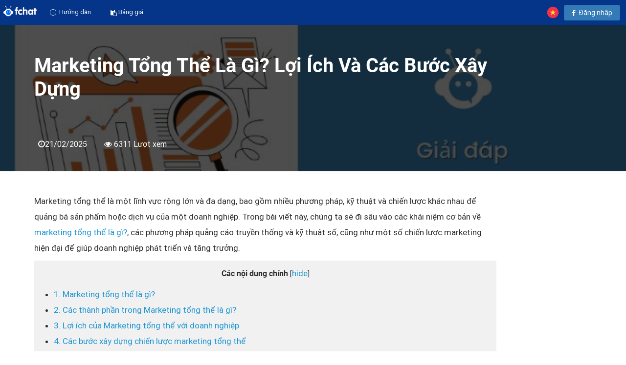

--- FILE ---
content_type: text/html; charset=UTF-8
request_url: https://fchat.vn/blog/marketing-tong-the-la-gi-loi-ich-va-cac-buoc-xay-dung.html
body_size: 17346
content:
<!doctype html>
<html>
<head>
    <meta charset="utf-8">
    <meta property="fb:app_id" content="1784956665094089" />
    <meta name="viewport" content="width=device-width, user-scalable=no, initial-scale=1, maximum-scale=1, user-scalable=0">
    <link id="favicon" rel="shortcut icon" href="https://fchat.vn/favicon.ico" type="image/x-icon" />
    <title> Marketing Tổng Thể Là Gì? Lợi Ích Và Các Bước Xây Dựng </title>
     
            <meta property="og:site_name" content="Fchat.vn" />
                    <meta property="og:url" content="https://fchat.vn/blog/marketing-tong-the-la-gi-loi-ich-va-cac-buoc-xay-dung.html" />
                    <meta property="og:type" content="Website" />
                    <meta property="og:title" content="Marketing Tổng Thể Là Gì? Lợi Ích Và Các Bước Xây Dựng" />
                    <meta property="og:image" content="https://photo.salekit.com/uploads/fchat_5b4872d13803896dd77125af/a-dfh.jpg" />
                    <meta property="og:description" content="Để thành công trong một chiến dịch marketing thì việc lập một kế hoạch marketing tổng thể là điều không thể bỏ nếu muốn thành công. Vậy nên trong bài viết này Fchat sẽ chỉ ra cho bạn các bước xây dụng chiến lược marketing tổng thể hoàn chỉnh." />
                    <meta itemprop=“datePublished” content=“2323-04-14”>
                    <link rel="canonical" href="https://fchat.vn/blog/marketing-tong-the-la-gi-loi-ich-va-cac-buoc-xay-dung.html"> 
    <meta name='description' content=' Để thành công trong một chiến dịch marketing thì việc lập một kế hoạch marketing tổng thể là điều không thể bỏ nếu muốn thành công. Vậy nên trong bài viết này Fchat sẽ chỉ ra cho bạn các bước xây dụng chiến lược marketing tổng thể hoàn chỉnh. '/>
    <meta name="robots" content="noodp,index,follow" />
    <meta name="google" content="notranslate" />
    <meta name='revisit-after' content='1 days' />
    <link rel="stylesheet" href="https://cdn.fchat.vn/assets/bootstrap/bootstrap.min.css">
    <link rel="stylesheet" href="https://cdn.fchat.vn/assets/fonts/ionicons.min.css">
    <link rel="stylesheet" href="https://cdn.linearicons.com/free/1.0.0/icon-font.min.css">
    <link rel="stylesheet" type="text/css" href="https://cdn.fchat.vn/assets/css/main.css?vs=0.773">
    <link rel="stylesheet" type="text/css" href="https://cdn.fchat.vn/assets/css/local.css?vs=773">
    <link rel="stylesheet" type="text/css" href="https://cdn.fchat.vn/assets/css/customs.css?vs=0.1773">
    <link rel="stylesheet" type="text/css" href="https://cdn.fchat.vn/assets/css/icomoon.css?vs=0.0000000000008">
    <link rel="stylesheet" type="text/css" href="https://cdn.fchat.vn/assets/fonts/fontawesome-free-5.0.8/web-fonts-with-css/css/fontawesome-all.min.css">
    <link rel="stylesheet" href="https://cdnjs.cloudflare.com/ajax/libs/font-awesome/4.7.0/css/font-awesome.min.css">
    <link href="https://cdn.fchat.vn/assets/css/animate.min.css" rel="stylesheet">
    <link rel="stylesheet" href="https://cdn.fchat.vn/assets/js/emoji-mart-master/css/emoji-mart.css">
    <link rel="stylesheet" href="https://cdn.fchat.vn/assets/css/emoji.css?vs=0.0000000000008">
    <link rel="stylesheet" href="https://cdn.fchat.vn/assets/css/responsive.css?vs=0.0773">

    <script src="https://cdn.fchat.vn/assets/js/jquery-1.11.0.min.js"></script>
    <script src="https://cdn.fchat.vn/assets/js/main/main.js?vs=0.773"></script>
    <script src="/assets/js/customs.js?vs=0.6773"></script>
    <script src="https://cdn.fchat.vn/assets/js/bootstrap.min.js"></script>
    <link rel="stylesheet" href="https://cdn.fchat.vn/assets/js/tour/jquery-impromptu.min.css">
    <script src="https://cdn.fchat.vn/assets/js/tour/jquery-impromptu.min.js"></script>
    <script src="https://cdn.fchat.vn/assets/js/plugin/clipboard/dist/clipboard.min.js"></script>
    <script src="https://fchat.vn/application/language/vietnam/vi.js?vs=0.773"></script>
    <script src="https://cdn.fchat.vn/assets/js/language.js?vs=0.773"></script>
    <script>
        var BASE_URL = "https://fchat.vn/";
        var type_page = "";
    </script>
        <script src="https://cdn.fchat.vn/assets/js/main/validate.js?vs=0.773"></script>
    <script src="/assets/js/login/scripts.js?vs=1.773"></script>
    <script src="https://cdn.fchat.vn/assets/js/svgembedder.min.js"></script>
    <script src="https://cdn.fchat.vn/assets/js/socket.io.min.js"></script>
    <script src="https://cdn.fchat.vn/assets/js/bootstrap-notify.min.js?v=773"></script>
    <script src="https://cdn.fchat.vn/assets/js/bootbox.min.js"></script>
     
        <!-- Google Tag Manager -->
        <script>(function(w,d,s,l,i){w[l]=w[l]||[];w[l].push({'gtm.start':
        new Date().getTime(),event:'gtm.js'});var f=d.getElementsByTagName(s)[0],
        j=d.createElement(s),dl=l!='dataLayer'?'&l='+l:'';j.async=true;j.src=
        'https://www.googletagmanager.com/gtm.js?id='+i+dl;f.parentNode.insertBefore(j,f);
        })(window,document,'script','dataLayer','GTM-NVW6BPX');</script>
                <!-- End Google Tag Manager -->
    
</head>
<body>
<input type="hidden" name="extension_phone" id="extension_phone" value="0" class="te1">
    <!-- Google Tag Manager (noscript) -->
<noscript><iframe src="https://www.googletagmanager.com/ns.html?id=GTM-NVW6BPX"
                  height="0" width="0" style="display:none;visibility:hidden"></iframe></noscript>
    <!-- End Google Tag Manager (noscript) -->

<link rel="stylesheet" type="text/css" href="https://fchat.vn/assets/blugins/swiper/swiper.min.css?v=1773" />
<script src="https://fchat.vn//assets/blugins/swiper/swiper.jquery.min.js"></script>
<link rel="stylesheet" href="https://fchat.vn/assets/css/dashboard/style.css?vs=0.6773">
<link rel="stylesheet" type="text/css" href="https://fchat.vn/assets/css/blog/style.css?vs=0.1773">
<link rel="stylesheet" type="text/css" href="https://fchat.vn/assets/css/landing/responsive_blog.css?vs=0.773">
<link rel="stylesheet" type="text/css" href="https://fchat.vn/assets/css/landing/blog.css?vs=0.773">

    <!-- Google Tag Manager -->
    <script>(function(w,d,s,l,i){w[l]=w[l]||[];w[l].push({'gtm.start':
    new Date().getTime(),event:'gtm.js'});var f=d.getElementsByTagName(s)[0],
    j=d.createElement(s),dl=l!='dataLayer'?'&l='+l:'';j.async=true;j.src=
    'https://www.googletagmanager.com/gtm.js?id='+i+dl;f.parentNode.insertBefore(j,f);
    })(window,document,'script','dataLayer','GTM-NVW6BPX');</script>
    <!-- End Google Tag Manager -->


    
        
            
            
            
        
    



    
        
            
        
        
            
                
                    
                
            
        
    


    
        
            
            
            
        
    
    



    
        
            
            
            
            
            
        
    
    
    
    

<script>
    </script>
<div class="fc-header">
	<nav class="navbar navbar-default navbar-blue">
		<div class="container-fluid">
		    <div class="navbar-header">
               
			    <button type="button" class="navbar-toggle" data-toggle="collapse" data-target="#myNavbar">
			        <span class="icon-bar"></span>
			        <span class="icon-bar"></span>
			        <span class="icon-bar"></span>                        
			    </button>
                <div  class="language_btn language-price btn-language-mb">
                    <div class="dropdown">
                        <button class="btn btn-default dropdown-toggle" type="button" data-toggle="dropdown"
                                style="height: 51px;    line-height: 18px;    padding:0 10px;    background: transparent;border: none;">
                                                                                                <img style="vertical-align:middle;" width="25px" src="https://cdn.fchat.vn//assets/images/vi.svg">
                                                                                                                                                                                                                                                                                                                                                                        </button>
                        <ul class="dropdown-menu" style="min-width: 80px;">
                                                                                                                                            <li>
                                    <a href="javascript:void(0)" onclick="changLanguageSet(this);" rel="en" style="color: #333 !important;"><img style="vertical-align:middle;" width="25px" src="https://cdn.fchat.vn//assets/images/en.svg"> English</a>
                                </li>
                                                                                                                                                                                                                                                                    
                        </ul>
                    </div>
                </div>
		      	<a class="navbar-brand fc-logo" href="/"><img src="https://cdn.fchat.vn/assets/images/logo/fchat-logo-home-white.png"></a>
		    </div>
		    <div class="collapse navbar-collapse nav-home" id="myNavbar">
                			    <ul class="nav navbar-nav nav-left-home">
                    
                                                                                        <li><a href="/help"><i class="i-fb-info"></i> Hướng dẫn</a></li>
                                        <li><a href="/price"><i class="fa fa-clipboard"></i>Bảng giá</a></li>
			    </ul>

			    <ul class="nav navbar-nav navbar-right">
                    <li>
                        <div  class="language_btn language-price btn-language-pc">
                            <div class="dropdown">
                                <button class="btn btn-default dropdown-toggle" type="button" data-toggle="dropdown"
                                        style="height: 51px;    line-height: 18px;    padding:0 10px;    background: transparent;border: none;">
                                                                                                                        <img style="vertical-align:middle;" width="25px" src="https://cdn.fchat.vn//assets/images/vi.svg">
                                                                                                                                                                                                                                                                                                                                                                                                                                                                        </button>
                                <ul class="dropdown-menu" style="min-width: 80px;">
                                                                                                                                                                                    <li>
                                            <a href="javascript:void(0)" onclick="changLanguageSet(this);" rel="en" style="color: #333 !important;"><img style="vertical-align:middle;" width="25px" src="https://cdn.fchat.vn//assets/images/en.svg"> English</a>
                                        </li>
                                                                                                                                                                                                                                                                                                                                                    
                                </ul>
                            </div>
                        </div>
                    </li>
			    				    		<li><a href="javascript:void(0);" data-toggle="modal" data-target="#loginModal" class="btn btn-primary btn-sm home-login-btn"><i class="fa fa-facebook"></i> Đăng nhập</a></li>
			    	                    
			    </ul>
		    </div>
		</div>
	</nav>
</div>

<div class="menu-blog-mobile-new d-lg-none">
     <div class="menu-nav-mobile">
        <a href="javascript:;" data-tab="today-reading" class="d-lg-7">Đọc gì hôm nay <i class="fa fa-caret-down" aria-hidden="true"></i></a>
     </div>
     <div class="blog-cate-mobile">
     </div>
     <div class="today-reading">
        <div class="title"><i class="icon icon-time"></i>Đọc gì hôm nay</div>
        <div class="list-post">
                                 <div class="item">
              <div class="thumb-image">
                 <a href="https://fchat.vn/blog/cham-soc-khach-hang-sau-ban-hang-yeu-to-quyet-dinh-doanh-thu-ben-vung.html">
                 <img width="150" height="150" src="https://cdn.fchat.vn/assets/images/default.png" class="attachment-thumbnail size-thumbnail wp-post-image" alt=""></a>
              </div>
              <div class="post-info">
                 <a href="https://fchat.vn/blog/cham-soc-khach-hang-sau-ban-hang-yeu-to-quyet-dinh-doanh-thu-ben-vung.html">Chăm sóc khách hàng sau bán hàng: Yếu tố quyết định doanh thu bền vững</a>
                 <span class="view"><i class="fa fa-eye" aria-hidden="true"></i> 46 Lượt xem</span>
              </div>
           </div>
                      <div class="item">
              <div class="thumb-image">
                 <a href="https://fchat.vn/blog/tu-dong-hoa-marketing-la-gi-vi-sao-doanh-nghiep-nho-nen-ap-dung-som.html">
                 <img width="150" height="150" src="https://media.salekit.com/uploads/fchat_5b4872d13803896dd77125af/11721.jpg?v=1768022333337" class="attachment-thumbnail size-thumbnail wp-post-image" alt=""></a>
              </div>
              <div class="post-info">
                 <a href="https://fchat.vn/blog/tu-dong-hoa-marketing-la-gi-vi-sao-doanh-nghiep-nho-nen-ap-dung-som.html">Tự động hóa marketing là gì? Vì sao doanh nghiệp nhỏ nên áp dụng sớm</a>
                 <span class="view"><i class="fa fa-eye" aria-hidden="true"></i> 72 Lượt xem</span>
              </div>
           </div>
                      <div class="item">
              <div class="thumb-image">
                 <a href="https://fchat.vn/blog/chien-luoc-marketing-ben-vung-cho-doanh-nghiep-nho-trong-nam-2026.html">
                 <img width="150" height="150" src="https://media.salekit.com/uploads/fchat_5b4872d13803896dd77125af/ad-revenues-100-content-2019-heqd.jpg?v=1767696575770" class="attachment-thumbnail size-thumbnail wp-post-image" alt=""></a>
              </div>
              <div class="post-info">
                 <a href="https://fchat.vn/blog/chien-luoc-marketing-ben-vung-cho-doanh-nghiep-nho-trong-nam-2026.html">Chiến lược marketing bền vững cho doanh nghiệp nhỏ trong năm 2026</a>
                 <span class="view"><i class="fa fa-eye" aria-hidden="true"></i> 97 Lượt xem</span>
              </div>
           </div>
                      <div class="item">
              <div class="thumb-image">
                 <a href="https://fchat.vn/blog/marketing-khong-hieu-qua-nguyen-nhan-doanh-nghiep-thuong-bo-qua-va-cach-khac-phuc.html">
                 <img width="150" height="150" src="https://media.salekit.com/uploads/fchat_5b4872d13803896dd77125af/ky-16142653563402.jpg?v=1767608703406" class="attachment-thumbnail size-thumbnail wp-post-image" alt=""></a>
              </div>
              <div class="post-info">
                 <a href="https://fchat.vn/blog/marketing-khong-hieu-qua-nguyen-nhan-doanh-nghiep-thuong-bo-qua-va-cach-khac-phuc.html">Marketing không hiệu quả: Nguyên nhân doanh nghiệp thường bỏ qua và cách khắc phục</a>
                 <span class="view"><i class="fa fa-eye" aria-hidden="true"></i> 85 Lượt xem</span>
              </div>
           </div>
                      <div class="item">
              <div class="thumb-image">
                 <a href="https://fchat.vn/blog/xay-dung-thuong-hieu-cho-doanh-nghiep-nho-khong-can-ngan-sach-lon-can-tu-duy-dung.html">
                 <img width="150" height="150" src="https://cdn.fchat.vn/assets/images/default.png" class="attachment-thumbnail size-thumbnail wp-post-image" alt=""></a>
              </div>
              <div class="post-info">
                 <a href="https://fchat.vn/blog/xay-dung-thuong-hieu-cho-doanh-nghiep-nho-khong-can-ngan-sach-lon-can-tu-duy-dung.html">Xây dựng thương hiệu cho doanh nghiệp nhỏ: Không cần ngân sách lớn, cần tư duy đúng</a>
                 <span class="view"><i class="fa fa-eye" aria-hidden="true"></i> 86 Lượt xem</span>
              </div>
           </div>
                      <div class="item">
              <div class="thumb-image">
                 <a href="https://fchat.vn/blog/performance-marketing-khong-sai-nhung-khong-phai-doanh-nghiep-nao-cung-nen-phu-thuoc.html">
                 <img width="150" height="150" src="https://cdn.fchat.vn/assets/images/default.png" class="attachment-thumbnail size-thumbnail wp-post-image" alt=""></a>
              </div>
              <div class="post-info">
                 <a href="https://fchat.vn/blog/performance-marketing-khong-sai-nhung-khong-phai-doanh-nghiep-nao-cung-nen-phu-thuoc.html">Performance Marketing không sai, nhưng không phải doanh nghiệp nào cũng nên phụ thuộc</a>
                 <span class="view"><i class="fa fa-eye" aria-hidden="true"></i> 88 Lượt xem</span>
              </div>
           </div>
                      <div class="item">
              <div class="thumb-image">
                 <a href="https://fchat.vn/blog/vi-sao-marketing-ngan-han-giup-co-doanh-thu-nhanh-nhung-lai-lam-thuong-hieu-yeu-dan.html">
                 <img width="150" height="150" src="https://cdn.fchat.vn/assets/images/default.png" class="attachment-thumbnail size-thumbnail wp-post-image" alt=""></a>
              </div>
              <div class="post-info">
                 <a href="https://fchat.vn/blog/vi-sao-marketing-ngan-han-giup-co-doanh-thu-nhanh-nhung-lai-lam-thuong-hieu-yeu-dan.html">Vì sao marketing ngắn hạn giúp có doanh thu nhanh nhưng lại làm thương hiệu yếu dần?</a>
                 <span class="view"><i class="fa fa-eye" aria-hidden="true"></i> 81 Lượt xem</span>
              </div>
           </div>
                      <div class="item">
              <div class="thumb-image">
                 <a href="https://fchat.vn/blog/content-marketing-that-bai-khong-phai-vi-thieu-y-tuong-ma-vi-sai-goc-nhin.html">
                 <img width="150" height="150" src="https://cdn.fchat.vn/assets/images/default.png" class="attachment-thumbnail size-thumbnail wp-post-image" alt=""></a>
              </div>
              <div class="post-info">
                 <a href="https://fchat.vn/blog/content-marketing-that-bai-khong-phai-vi-thieu-y-tuong-ma-vi-sai-goc-nhin.html">Content marketing thất bại không phải vì thiếu ý tưởng, mà vì sai góc nhìn</a>
                 <span class="view"><i class="fa fa-eye" aria-hidden="true"></i> 73 Lượt xem</span>
              </div>
           </div>
                      <div class="item">
              <div class="thumb-image">
                 <a href="https://fchat.vn/blog/marketing-khong-con-la-lam-cho-nhieu-nguoi-thay-ma-la-lam-cho-dung-nguoi-nho.html">
                 <img width="150" height="150" src="https://cdn.fchat.vn/assets/images/default.png" class="attachment-thumbnail size-thumbnail wp-post-image" alt=""></a>
              </div>
              <div class="post-info">
                 <a href="https://fchat.vn/blog/marketing-khong-con-la-lam-cho-nhieu-nguoi-thay-ma-la-lam-cho-dung-nguoi-nho.html">Marketing không còn là “làm cho nhiều người thấy”, mà là làm cho đúng người nhớ</a>
                 <span class="view"><i class="fa fa-eye" aria-hidden="true"></i> 81 Lượt xem</span>
              </div>
           </div>
                      <div class="item">
              <div class="thumb-image">
                 <a href="https://fchat.vn/blog/vi-sao-khach-hang-ngay-cang-luoi-tra-loi-tin-nhan-va-doanh-nghiep-can-thich-nghi-the-nao.html">
                 <img width="150" height="150" src="https://cdn.fchat.vn/assets/images/default.png" class="attachment-thumbnail size-thumbnail wp-post-image" alt=""></a>
              </div>
              <div class="post-info">
                 <a href="https://fchat.vn/blog/vi-sao-khach-hang-ngay-cang-luoi-tra-loi-tin-nhan-va-doanh-nghiep-can-thich-nghi-the-nao.html">Vì sao khách hàng ngày càng “lười trả lời tin nhắn” và doanh nghiệp cần thích nghi thế nào?</a>
                 <span class="view"><i class="fa fa-eye" aria-hidden="true"></i> 90 Lượt xem</span>
              </div>
           </div>
           
                   </div>
     </div>
  </div>
<div id="post-detail" post-id="">
   <div class="breadcrumb hidden hidden-xs">
      <div class="container">
         <ul>
            <li><a href="https://fchat.vn/blog/">Blog</a></li>
            <li><span class="seperate"><i class="fa fa-angle-right" aria-hidden="true"></i></span></li>
            <li><a href="https://fchat.vn/blog/">Tin tức</a></li>
         </ul>
      </div>
   </div>
   <div class="post-content">
                 <div class="post-image-feature clearfix">
             <div class="shadow"></div>
             <img src="https://photo.salekit.com/uploads/fchat_5b4872d13803896dd77125af/a-dfh.jpg" alt="Marketing Tổng Thể Là Gì? Lợi Ích Và Các Bước Xây Dựng">
             <div class="container">
                <div class="row">
                   <h1 class="post-title heading-title-blog col-lg-10 col-md-10 offset-lg-1 offset-md-1">Marketing Tổng Thể Là Gì? Lợi Ích Và Các Bước Xây Dựng </h1>
                   <div class="post-info col-lg-10 col-md-10 offset-lg-1 offset-md-1">
                      <div class="clearfix">
                        <span class="post-publish pull-left" itemprop=”datePublished” content='2025-02-21'><i class="fa fa-clock-o" aria-hidden="true"></i>21/02/2025</span>
                        <!--  <div class="post-cate pull-left">
                            <i class="fa fa-folder-o" aria-hidden="true"></i>
                            <ul class="post-categories">
                               <li><a href="https://fchat.vn/blog/" rel="category tag">Tin tức</a></li>
                            </ul>
                         </div> -->
                         <div class="post-view hidden-xs pull-left"><i class="fa fa-eye" aria-hidden="true"></i> 6311 Lượt xem</div>
                      </div>
                   </div>
                </div>
             </div>
          </div>
             <div class="container content">
        <div class="nav-topic first ">
            <div class="box-heading">
               <span>Nổi bật</span>
            </div>
            <div class="box-content">
                                             <div class="item">
                  <div class="block-title">
                     <a href="https://fchat.vn/blog/tong-quan-ve-automation-marketing.html">
                        Tổng quan về Automation Marketing</a>
                  </div>
               </div>
                              <div class="item">
                  <div class="block-title">
                     <a href="https://fchat.vn/blog/full-bo-bieu-tuong-cam-xuc-facebook-tren-fchat.html">
                        Full bộ biểu tượng cảm xúc Emoji Facebook mới nhất</a>
                  </div>
               </div>
                              <div class="item">
                  <div class="block-title">
                     <a href="https://fchat.vn/blog/huong-dan-cach-viet-chu-in-dam-tren-facebook.html">
                        Hướng dẫn cách viết chữ in đậm trên Facebook</a>
                  </div>
               </div>
                              <div class="item">
                  <div class="block-title">
                     <a href="https://fchat.vn/blog/facebook-ads-la-gi-tu-a-z-nhung-dieu-can-biet-ve-cach-chay-ads-facebook.html">
                        Facebook Ads là gì? Những điều cần biết về cách chạy Ads Facebook</a>
                  </div>
               </div>
                              <div class="item">
                  <div class="block-title">
                     <a href="https://fchat.vn/blog/cap-nhat-kich-thuoc-anh-quang-cao-facebook-chuan-nhat-2020.html">
                        Cập nhật kích thước ảnh quảng cáo Facebook chuẩn nhất</a>
                  </div>
               </div>
                              <div class="item">
                  <div class="block-title">
                     <a href="https://fchat.vn/blog/facebook-blueprint-la-gi-vai-tro-cua-facebook-blueprint-trong-digital-marketing.html">
                        Facebook Blueprint là gì? Vai trò của FB Blueprint trong Marketing</a>
                  </div>
               </div>
               
                           </div>
         </div>
         
         <div class="row">
            <div class="col-lg-10 col-md-10 offset-lg-1  offset-md-1" style="background: #fff;">
               <div class="detail-content">
                  <p><span style="font-weight: 400;">Marketing tổng thể l&agrave; một lĩnh vực rộng lớn v&agrave; đa dạng, bao gồm nhiều phương ph&aacute;p, kỹ thuật v&agrave; chiến lược kh&aacute;c nhau để quảng b&aacute; sản phẩm hoặc dịch vụ của một doanh nghiệp. Trong b&agrave;i viết n&agrave;y, ch&uacute;ng ta sẽ đi s&acirc;u v&agrave;o c&aacute;c kh&aacute;i niệm cơ bản về </span><a href="https://fchat.vn/blog/marketing-tong-the-la-gi-cach-xay-dung.html">marketing tổng thể l&agrave; g&igrave;</a><span style="font-weight: 400;"><a href="https://fchat.vn/blog/marketing-tong-the-la-gi-cach-xay-dung.html">?</a>, c&aacute;c phương ph&aacute;p quảng c&aacute;o truyền thống v&agrave; kỹ thuật số, cũng như một số chiến lược marketing hiện đại để gi&uacute;p doanh nghiệp ph&aacute;t triển v&agrave; tăng trưởng.&nbsp;</span></p>
<h2><strong>Marketing tổng thể l&agrave; g&igrave;?</strong></h2>
<p><strong><img src="https://photo.salekit.com/uploads/fchat_5b4872d13803896dd77125af/image11.jpg" alt="marketing tổng thể" width="1000" height="450" /></strong></p>
<p><span style="font-weight: 400;">Marketing tổng thể (Holistic Marketing) đ&aacute;nh gi&aacute; tất cả c&aacute;c hoạt động kinh doanh v&agrave; c&aacute;c k&ecirc;nh marketing kh&aacute;c nhau l&agrave; một hệ thống đồng bộ, để tăng cường trải nghiệm kh&aacute;ch h&agrave;ng v&agrave; cải thiện h&igrave;nh ảnh t&iacute;ch cực của thương hiệu tr&ecirc;n to&agrave;n bộ c&aacute;c k&ecirc;nh, bất kể ph&ograve;ng ban trong doanh nghiệp.</span></p>
<p><span style="font-weight: 400;">Để chiến lược marketing tổng thể th&agrave;nh c&ocirc;ng, tổ chức cần đảm bảo những điều sau:</span></p>
<ul>
<li style="font-weight: 400;" aria-level="1"><span style="font-weight: 400;">Mục ti&ecirc;u chung: Để đạt được trải nghiệm kh&aacute;ch h&agrave;ng tuyệt vời, chiến lược Marketing tổng thể y&ecirc;u cầu sự đồng bộ v&agrave; h&agrave;i h&ograve;a trong tất cả c&aacute;c bộ phận v&agrave; kh&iacute;a cạnh của doanh nghiệp, với mục ti&ecirc;u chung hướng tới.</span></li>
<li style="font-weight: 400;" aria-level="1"><span style="font-weight: 400;">C&aacute;c hoạt động được li&ecirc;n kết: Li&ecirc;n kết tất cả c&aacute;c hoạt động kinh doanh, quy tr&igrave;nh, giao tiếp v&agrave; dịch vụ l&agrave; điều cần thiết để đạt được mục ti&ecirc;u chung của chiến lược marketing tổng thể, đ&oacute; l&agrave; cung cấp trải nghiệm tuyệt vời cho kh&aacute;ch h&agrave;ng.</span></li>
<li style="font-weight: 400;" aria-level="1"><span style="font-weight: 400;">Hoạt động t&iacute;ch hợp: Để đảm bảo trải nghiệm kh&aacute;ch h&agrave;ng nhất qu&aacute;n v&agrave; liền mạch, tất cả c&aacute;c hoạt động v&agrave; quy tr&igrave;nh trong doanh nghiệp cần được thiết kế v&agrave; t&iacute;ch hợp sao cho ch&uacute;ng hoạt động đồng bộ.</span></li>
</ul>
<h2><strong>C&aacute;c th&agrave;nh phần trong Marketing tổng thể l&agrave; g&igrave;?</strong></h2>
<h3><strong>2.1. Marketing t&iacute;ch hợp</strong></h3>
<p><span style="font-weight: 400;">Marketing t&iacute;ch hợp (IMC) l&agrave; một chương tr&igrave;nh quan trọng trong kinh doanh v&igrave; n&oacute; đảm bảo rằng th&ocirc;ng điệp được truyền tải một c&aacute;ch nhất qu&aacute;n đến kh&aacute;ch h&agrave;ng của doanh nghiệp.&nbsp;</span></p>
<p><span style="font-weight: 400;">Chiến lược n&agrave;y bao gồm quảng c&aacute;o, PR, tiếp thị trực tiếp, truyền th&ocirc;ng trực tuyến v&agrave; marketing truyền th&ocirc;ng x&atilde; hội, v&agrave; y&ecirc;u cầu sự phối hợp chặt chẽ giữa c&aacute;c hoạt động để đảm bảo một th&ocirc;ng điệp r&otilde; r&agrave;ng v&agrave; t&iacute;ch cực đến kh&aacute;ch h&agrave;ng.&nbsp;</span></p>
<p><span style="font-weight: 400;">Tất cả c&aacute;c bộ phận trong doanh nghiệp phải hướng đến mục ti&ecirc;u chung của kế hoạch, v&agrave; mỗi chiến dịch triển khai phải được thể hiện r&otilde; r&agrave;ng v&agrave; nhất qu&aacute;n bởi tất cả c&aacute;c bộ phận để kh&aacute;ch h&agrave;ng nhận diện nhanh ch&oacute;ng v&agrave; c&oacute; trải nghiệm tốt hơn về sản phẩm v&agrave; dịch vụ.</span></p>
<h3><strong>2.2. Marketing x&atilde; hội</strong></h3>
<p><span style="font-weight: 400;">Hoạt động Marketing x&atilde; hội kh&ocirc;ng chỉ tập trung v&agrave;o việc tiếp cận kh&aacute;ch h&agrave;ng v&agrave; ti&ecirc;u thụ sản phẩm, m&agrave; c&ograve;n đặt mục ti&ecirc;u lớn hơn l&agrave; phục vụ nhu cầu của cộng đồng. H&igrave;nh thức n&agrave;y cũng g&oacute;p phần n&acirc;ng cao gi&aacute; trị thương hiệu trong mắt kh&aacute;ch h&agrave;ng v&agrave; thiết lập nhiều mối quan hệ hợp t&aacute;c l&acirc;u d&agrave;i, gi&uacute;p cho qu&aacute; tr&igrave;nh x&acirc;y dựng quy tr&igrave;nh kinh doanh v&agrave; ph&aacute;t triển doanh nghiệp được thuận lợi hơn.</span></p>
<p><span style="font-weight: 400;"><img src="https://photo.salekit.com/uploads/fchat_5b4872d13803896dd77125af/image5.jpg" alt="marketing tổng thể" width="1000" height="450" /></span></p>
<p><span style="font-weight: 400;">Điều n&agrave;y đ&ograve;i hỏi những hoạt động kinh doanh được thực hiện với đạo đức, nhằm tạo ra những &yacute; tưởng kinh doanh ph&ugrave; hợp với c&aacute;c ti&ecirc;u chuẩn v&agrave; nhu cầu của x&atilde; hội.</span></p>
<p><span style="font-weight: 400;">V&iacute; dụ: Để đảm bảo sản xuất sản phẩm an to&agrave;n, vệ sinh v&agrave; bảo vệ m&ocirc;i trường, v&agrave; tạo ra tương t&aacute;c &yacute; nghĩa với cộng đồng v&agrave; x&atilde; hội.</span></p>
<h3><strong>2.3. Marketing quan hệ</strong></h3>
<p><span style="font-weight: 400;">Marketing quan hệ tồn tại để x&acirc;y dựng c&aacute;c mối quan hệ l&acirc;u d&agrave;i v&agrave; bền vững với c&aacute;c đối tượng quan trọng như nh&agrave; cung cấp, doanh nghiệp v&agrave; kh&aacute;ch h&agrave;ng, ảnh hưởng trực tiếp đến sự th&agrave;nh c&ocirc;ng hay thất bại của c&ocirc;ng ty.&nbsp;</span></p>
<p><span style="font-weight: 400;">Kh&ocirc;ng tập trung v&agrave;o việc b&aacute;n được bao nhi&ecirc;u sản phẩm, Marketing quan hệ mong muốn tạo ra trải nghiệm tốt, gia tăng sự h&agrave;i l&ograve;ng v&agrave; x&acirc;y dựng l&ograve;ng trung th&agrave;nh của kh&aacute;ch h&agrave;ng với c&ocirc;ng ty.&nbsp;</span></p>
<p><span style="font-weight: 400;">Để ph&aacute;t triển bền vững, doanh nghiệp cần x&acirc;y dựng quan hệ v&agrave; ph&acirc;n phối chặt chẽ với nh&acirc;n vi&ecirc;n c&ocirc;ng ty, kh&aacute;ch h&agrave;ng, c&aacute;c tổ chức t&agrave;i ch&iacute;nh, nh&agrave; cung cấp nguy&ecirc;n liệu, cơ quan quản l&yacute;, đối t&aacute;c v&agrave; c&aacute;c c&ocirc;ng ty cạnh tranh trong c&ugrave;ng một lĩnh vực.</span></p>
<h3><strong>2.4. Marketing nội bộ</strong></h3>
<p><span style="font-weight: 400;">Mục đ&iacute;ch ch&iacute;nh của hoạt động Marketing nội bộ l&agrave; phục vụ cho nh&acirc;n vi&ecirc;n trong doanh nghiệp. Bằng c&aacute;ch n&agrave;y, cần đảm bảo rằng to&agrave;n bộ nh&acirc;n vi&ecirc;n đều h&agrave;i l&ograve;ng với c&ocirc;ng việc m&agrave; họ thực hiện mỗi ng&agrave;y, cũng như với triết l&yacute; v&agrave; định hướng của c&ocirc;ng ty.&nbsp;</span></p>
<p><span style="font-weight: 400;">Bạn c&oacute; thể sử dụng chiến lược tiếp thị nội bộ để cải thiện sự phối hợp giữa c&aacute;c bộ phận v&agrave; giảm thiểu xung đột, n&acirc;ng cao gi&aacute; trị cộng hưởng trong hoạt động truyền th&ocirc;ng thương hiệu d&agrave;nh cho người ti&ecirc;u d&ugrave;ng.</span></p>
<h2><strong>Lợi &iacute;ch của Marketing tổng thể với doanh nghiệp</strong></h2>
<p><strong><img src="https://photo.salekit.com/uploads/fchat_5b4872d13803896dd77125af/image2-optimized-optimized-1-1-1-1-1.png" alt="marketing tổng thể" width="1000" height="563" /></strong></p>
<h3><strong>Tiếp cận kh&aacute;ch h&agrave;ng tiềm năng nhanh ch&oacute;ng</strong></h3>
<p><span style="font-weight: 400;">Bằng c&aacute;ch sử dụng chiến lược Marketing tổng thể, doanh nghiệp c&oacute; thể dễ d&agrave;ng nắm bắt t&acirc;m l&yacute; kh&aacute;ch h&agrave;ng, từ đ&oacute; hiểu được những g&igrave; m&agrave; kh&aacute;ch h&agrave;ng đang muốn v&agrave; cần. C&aacute;c doanh nghiệp cũng c&oacute; thể khảo s&aacute;t th&oacute;i quen, nh&acirc;n khẩu học của từng nh&oacute;m đối tượng để x&aacute;c định h&agrave;nh vi mua h&agrave;ng đặc trưng của kh&aacute;ch h&agrave;ng.&nbsp;</span></p>
<p><span style="font-weight: 400;">Việc hiểu r&otilde; những yếu tố n&agrave;y sẽ gi&uacute;p doanh nghiệp đưa ra phương &aacute;n tiếp cận v&agrave; truyền th&ocirc;ng ph&ugrave; hợp, từ đ&oacute; tăng cơ hội tiếp cận của sản phẩm, dịch vụ đến nh&oacute;m kh&aacute;ch h&agrave;ng tiềm năng v&agrave; n&acirc;ng cao ảnh hưởng thương hiệu, chiến lược kinh tế vi m&ocirc; v&agrave; doanh số b&aacute;n h&agrave;ng.</span></p>
<h3><strong>Tăng cường hiệu quả định vị, truyền th&ocirc;ng thương hiệu</strong></h3>
<p><span style="font-weight: 400;">Thực hiện kế hoạch Marketing tổng thể gi&uacute;p người quản trị c&oacute; thể kiểm tra chi tiết v&agrave; nắm bắt dữ liệu cụ thể để đ&aacute;nh gi&aacute; hiệu quả của từng k&ecirc;nh truyền th&ocirc;ng, từ đ&oacute; đưa ra quyết định tăng cường cho c&aacute;c chương tr&igrave;nh tiếp thị hiệu quả nhất.&nbsp;</span></p>
<p><span style="font-weight: 400;">Việc lựa chọn k&ecirc;nh tiếp thị ph&ugrave; hợp c&oacute; vai tr&ograve; quan trọng trong việc định hướng tiếp cận đối tượng kh&aacute;ch h&agrave;ng tiềm năng, do đ&oacute; người phụ tr&aacute;ch chiến lược cần t&igrave;m ra hướng ph&aacute;t triển ph&ugrave; hợp v&agrave; tiếp cận được nhiều nh&oacute;m kh&aacute;ch h&agrave;ng hơn để tối đa h&oacute;a gi&aacute; trị thu về.</span></p>
<h3><strong>Tối ưu chi ph&iacute; Marketing, tăng doanh thu hiệu quả</strong></h3>
<p><span style="font-weight: 400;">X&acirc;y dựng chiến lược Marketing tổng thể từ đầu c&oacute; thể gi&uacute;p doanh nghiệp tối ưu ng&acirc;n s&aacute;ch v&agrave; ph&acirc;n bổ ch&uacute;ng v&agrave;o c&aacute;c k&ecirc;nh truyền th&ocirc;ng ph&ugrave; hợp, đồng thời loại bỏ c&aacute;c h&igrave;nh thức Marketing cũ v&agrave; tập trung v&agrave;o c&aacute;c k&ecirc;nh mới để đạt hiệu quả cao.&nbsp;</span></p>
<p><span style="font-weight: 400;">Nếu doanh nghiệp kh&ocirc;ng c&oacute; chiến lược Marketing tổng thể, ph&acirc;n bổ nguồn tiền kh&ocirc;ng hợp l&yacute; c&oacute; thể dẫn đến chi ph&iacute; ph&aacute;t sinh cao hơn dự kiến ban đầu. &Aacute;p dụng chiến lược Marketing tổng thể l&agrave; giải ph&aacute;p tối ưu để tăng doanh thu v&agrave; lợi nhuận của doanh nghiệp.</span></p>
<h3><strong>Lan tỏa nhanh ch&oacute;ng h&igrave;nh ảnh thương hiệu diện rộng</strong></h3>
<p><span style="font-weight: 400;">Khi bạn đ&atilde; đề ra một kế hoạch Marketing tổng thể đầy đủ, ch&iacute;nh x&aacute;c với tầm nh&igrave;n chiến lược v&agrave; định hướng r&otilde; r&agrave;ng, th&igrave; việc đạt được mục ti&ecirc;u sẽ kh&ocirc;ng c&ograve;n qu&aacute; xa vời. Doanh nghiệp sẽ ph&aacute;t triển bền vững, thương hiệu được tiếp thị hiệu quả, tạo ra sức lan tỏa lớn hơn v&agrave; thu h&uacute;t được nhiều nh&oacute;m đối tượng kh&aacute;ch h&agrave;ng.</span></p>
<h2><strong>C&aacute;c bước x&acirc;y dựng chiến lược marketing tổng thể</strong></h2>
<h3><strong>Bước 1: X&aacute;c định ng&acirc;n s&aacute;ch thực hiện Marketing tổng thể</strong></h3>
<p><span style="font-weight: 400;">Theo kinh nghiệm của c&aacute;c chuy&ecirc;n gia, ng&acirc;n s&aacute;ch cho c&aacute;c chiến dịch Marketing tổng thể kh&ocirc;ng cần phải qu&aacute; lớn, nhưng cần được tối ưu h&oacute;a cho mỗi chiến dịch. Trong từng giai đoạn ph&aacute;t triển, sẽ c&oacute; những mục ti&ecirc;u Marketing kh&aacute;c nhau, do đ&oacute; việc sẵn s&agrave;ng đầu tư ng&acirc;n s&aacute;ch cho c&aacute;c chiến lược tiếp thị d&agrave;i hạn l&agrave; rất quan trọng. Điều n&agrave;y đ&ograve;i hỏi doanh nghiệp phải c&oacute; phương &aacute;n c&acirc;n đối t&agrave;i ch&iacute;nh hợp l&yacute;.</span></p>
<h3><strong>Bước 2: Nghi&ecirc;n cứu v&agrave; ph&acirc;n t&iacute;ch thị trường</strong></h3>
<p><span style="font-weight: 400;">Để đưa ra những phương &aacute;n ph&aacute;t triển đ&uacute;ng đắn v&agrave; c&oacute; khả năng đối ph&oacute; với những t&igrave;nh huống kh&aacute;c nhau, doanh nghiệp cần củng cố kiến thức về c&aacute;c đối thủ cạnh tranh. Việc hiểu đối thủ sẽ gi&uacute;p doanh nghiệp tạo ra những phương &aacute;n ph&aacute;t triển hợp l&yacute; v&agrave; hiệu quả.</span></p>
<p><span style="font-weight: 400;">Để thực hiện được những bước n&agrave;y, bạn cần:</span></p>
<ul>
<li style="font-weight: 400;" aria-level="1"><span style="font-weight: 400;">Hiểu r&otilde; c&aacute;c yếu tố nội tại của doanh nghiệp, bao gồm điểm mạnh v&agrave; điểm yếu của sản phẩm hoặc dịch vụ m&agrave; họ đang cung cấp.</span></li>
<li style="font-weight: 400;" aria-level="1"><span style="font-weight: 400;">Ph&acirc;n t&iacute;ch kỹ c&agrave;ng đối thủ, bao gồm danh s&aacute;ch c&aacute;c đối thủ, những sản phẩm hoặc dịch vụ m&agrave; họ cung cấp, điểm nổi bật, lợi thế, v&agrave; c&aacute;c th&aacute;ch thức m&agrave; họ đang đối mặt.</span></li>
<li style="font-weight: 400;" aria-level="1"><span style="font-weight: 400;">X&aacute;c định đ&uacute;ng đối tượng kh&aacute;ch h&agrave;ng tiềm năng v&agrave; thị trường mục ti&ecirc;u m&agrave; doanh nghiệp cần nhắm đến để c&oacute; thể ph&aacute;t triển.</span></li>
</ul>
<h3><strong>Bước 3: X&aacute;c định mục ti&ecirc;u cụ thể</strong></h3>
<p><span style="font-weight: 400;">Việc x&aacute;c định mục ti&ecirc;u r&otilde; r&agrave;ng v&agrave; cụ thể gi&uacute;p cho doanh nghiệp kh&ocirc;ng bị lạc đường hoặc kh&ocirc;ng biết phải tiếp cận thị trường như thế n&agrave;o, đồng thời gi&uacute;p đ&aacute;nh gi&aacute; được hiệu quả của c&aacute;c hoạt động tiếp thị đang triển khai.&nbsp;</span></p>
<p><span style="font-weight: 400;">Một số mục ti&ecirc;u cơ bản khi thực hiện kế hoạch tiếp thị to&agrave;n diện c&oacute; thể bao gồm: Tăng cường độ nhận diện thương hiệu mới, gia tăng doanh thu, cải thiện doanh số b&aacute;n h&agrave;ng, tăng lượng traffic v&agrave;o website, thay đổi vị tr&iacute; trang web tr&ecirc;n trang t&igrave;m kiếm,...</span></p>
<h3><strong>Bước 4: L&ecirc;n plan Marketing tổng thể</strong></h3>
<p><span style="font-weight: 400;">Để tạo kế hoạch Marketing tổng thể hiệu quả, việc x&aacute;c định ch&acirc;n dung kh&aacute;ch h&agrave;ng l&agrave; bước quan trọng nhất. Bằng c&aacute;ch sử dụng c&aacute;c dữ liệu như độ tuổi, nghề nghiệp, giới t&iacute;nh, thu nhập v&agrave; sở th&iacute;ch, doanh nghiệp c&oacute; thể hiểu được th&oacute;i quen mua h&agrave;ng của kh&aacute;ch h&agrave;ng v&agrave; đưa ra c&aacute;c phương &aacute;n tiếp cận th&iacute;ch hợp.&nbsp;</span></p>
<p><span style="font-weight: 400;">Sau đ&oacute;, doanh nghiệp cần x&acirc;y dựng th&ocirc;ng điệp tiếp thị cụ thể, nổi bật v&agrave; r&otilde; r&agrave;ng để thu h&uacute;t sự ch&uacute; &yacute; của nhiều nh&oacute;m kh&aacute;ch h&agrave;ng. Việc chọn k&ecirc;nh quảng c&aacute;o ph&ugrave; hợp với t&igrave;nh h&igrave;nh hiện tại của doanh nghiệp cũng l&agrave; rất quan trọng, v&agrave; một số c&ocirc;ng cụ phổ biến được sử dụng bao gồm PR b&aacute;o ch&iacute;, quảng c&aacute;o Google Ads, Display Ads, Social Media Marketing, tối ưu h&oacute;a SEO, Email Marketing,...</span></p>
<h3><strong>Bước 5: Triển khai c&ocirc;ng việc cụ thể theo plan Marketing tổng thể</strong></h3>
<p><span style="font-weight: 400;">Sau khi ho&agrave;n tất việc x&aacute;c định chiến lược Marketing to&agrave;n diện một c&aacute;ch chuy&ecirc;n nghiệp v&agrave; khoa học, doanh nghiệp sẽ tiến h&agrave;nh triển khai kế hoạch tr&ecirc;n thực tế. Trong qu&aacute; tr&igrave;nh n&agrave;y, doanh nghiệp phải đảm bảo rằng c&aacute;c c&ocirc;ng việc được ph&acirc;n c&ocirc;ng đ&uacute;ng mức v&agrave; ch&iacute;nh x&aacute;c, đồng thời cũng phải linh hoạt trong việc giải quyết c&aacute;c vấn đề ph&aacute;t sinh v&agrave; đảm bảo chiến dịch được gi&aacute;m s&aacute;t chặt chẽ. Điều n&agrave;y sẽ gi&uacute;p kế hoạch đạt được mức độ th&agrave;nh c&ocirc;ng cao hơn v&agrave; đảm bảo tiến độ đ&uacute;ng như kế hoạch.</span></p>
<h3><strong>Bước 6: Đo lường v&agrave; đ&aacute;nh gi&aacute; hiệu quả của chiến lược Marketing tổng thể</strong></h3>
<p><span style="font-weight: 400;">Sau khi x&acirc;y dựng chiến lược Marketing tổng thể, doanh nghiệp cần tiến h&agrave;nh đo lường v&agrave; đ&aacute;nh gi&aacute; hiệu quả. C&aacute;c c&ocirc;ng cụ v&agrave; chỉ ti&ecirc;u ph&acirc;n t&iacute;ch kết quả thực hiện so với mục ti&ecirc;u đặt ra ban đầu gi&uacute;p doanh nghiệp ph&aacute;t huy v&agrave; n&acirc;ng cấp chiến lược để đạt được hiệu quả cao nhất.&nbsp;</span></p>
<p><span style="font-weight: 400;">Số liệu cụ thể như doanh số b&aacute;n h&agrave;ng, số lượng kh&aacute;ch h&agrave;ng tiềm năng tiếp cận, lượt truy cập website,... gi&uacute;p doanh nghiệp đ&aacute;nh gi&aacute; chất lượng v&agrave; r&uacute;t ra những kinh nghiệm bổ &iacute;ch cho những chiến dịch Marketing sau để đạt hiệu quả cao hơn.</span></p>
<h2><strong>Tại sao phải l&ecirc;n kế hoạch Marketing tổng thể?</strong></h2>
<p><strong><img src="https://photo.salekit.com/uploads/fchat_5b4872d13803896dd77125af/image4.jpg" alt="marketing tổng thể" width="1000" height="450" /></strong></p>
<p><span style="font-weight: 400;">Theo nhiều t&agrave;i liệu v&agrave; chuy&ecirc;n gia, plan Marketing tổng thể đ&oacute;ng vai tr&ograve; quan trọng, gi&uacute;p triển khai c&ocirc;ng việc hiệu quả, nhanh hơn. Nếu chiến lược Marketing tổng thể được x&acirc;y dựng r&otilde; r&agrave;ng v&agrave; chi tiết hơn, sẽ mang lại nhiều lợi &iacute;ch cho doanh nghiệp, bao gồm:</span></p>
<ul>
<li style="font-weight: 400;" aria-level="1"><span style="font-weight: 400;">Marketing Plan l&agrave; một phần quan trọng trong kinh doanh, n&oacute; m&ocirc; tả tất cả c&aacute;c kh&iacute;a cạnh quan trọng gi&uacute;p doanh nghiệp, bao gồm mục ti&ecirc;u, gi&aacute; trị, tuy&ecirc;n bố sứ mệnh, ng&acirc;n s&aacute;ch v&agrave; chiến lược.</span></li>
<li style="font-weight: 400;" aria-level="1"><span style="font-weight: 400;">Việc x&aacute;c định ch&iacute;nh x&aacute;c thị trường mục ti&ecirc;u v&agrave; hiểu r&otilde; c&aacute;ch sản phẩm/dịch vụ của bạn đ&aacute;p ứng nhu cầu của đối tượng mục ti&ecirc;u l&agrave; rất quan trọng.</span></li>
<li style="font-weight: 400;" aria-level="1"><span style="font-weight: 400;">Sản phẩm/thương hiệu của bạn cần phải được định vị kh&aacute;c biệt so với c&aacute;c đối thủ cạnh tranh, tạo n&ecirc;n một dấu ấn thương hiệu c&aacute; nh&acirc;n.</span></li>
<li style="font-weight: 400;" aria-level="1"><span style="font-weight: 400;">Đặt ra mục ti&ecirc;u mới v&agrave; thiết lập thời gian cụ thể, đồng thời sử dụng c&aacute;c chỉ số KPI để đ&aacute;nh gi&aacute; hoạt động marketing của doanh nghiệp.</span></li>
<li style="font-weight: 400;" aria-level="1"><span style="font-weight: 400;">Marketing Plan cũng bao gồm việc thực hiện tiếp thị kỹ thuật số trong thời gian v&agrave; khu vực nhất định, cũng như quảng b&aacute; truyền h&igrave;nh để tăng cường sự hiện diện tr&ecirc;n thị trường.</span></li>
</ul>
<h2><strong>V&iacute; dụ về kế hoạch Marketing tổng thể của c&aacute;c doanh nghiệp</strong></h2>
<ul>
<li aria-level="1"><strong>The coffee house</strong></li>
</ul>
<p><span style="font-weight: 400;">Thương hiệu đồ uống The Coffee House tại Việt Nam từ những ng&agrave;y đầu, thương hiệu đ&atilde; tập trung v&agrave;o việc x&acirc;y dựng một mục ti&ecirc;u tập trung l&agrave; "Ng&ocirc;i nh&agrave;" cho kh&aacute;ch h&agrave;ng. Ngay trong t&ecirc;n của thương hiệu "The Coffee House" đ&atilde; phản &aacute;nh r&otilde; định hướng n&agrave;y. The Coffee House kh&ocirc;ng chỉ quảng c&aacute;o sản phẩm của m&igrave;nh m&agrave; c&ograve;n quảng c&aacute;o về kh&ocirc;ng gian v&agrave; con người của thương hiệu.</span></p>
<p><span style="font-weight: 400;">Với chiến lược marketing tổng thể n&agrave;y, The Coffee House đ&atilde; đạt được sự tiếp cận với kh&aacute;ch h&agrave;ng v&agrave; tăng sự trung th&agrave;nh của họ. Slogan "Kh&aacute;ch h&agrave;ng l&agrave; thượng đế" đ&atilde; trở th&agrave;nh một phần kh&ocirc;ng thể thiếu trong văn h&oacute;a thương hiệu. Điều n&agrave;y đ&atilde; gi&uacute;p thương hiệu tăng trưởng mạnh mẽ v&agrave; mở rộng mạng lưới của họ với hơn 200 cửa h&agrave;ng tr&ecirc;n to&agrave;n quốc v&agrave; tiếp đ&oacute;n h&agrave;ng ng&agrave;n lượt kh&aacute;ch h&agrave;ng mỗi ng&agrave;y chỉ sau 8 năm.</span></p>
<ul>
<li aria-level="1"><strong>TCL c&ocirc;ng bố mẫu tivi TCL 8 Series ứng dụng c&ocirc;ng nghệ mini LED</strong></li>
</ul>
<p><span style="font-weight: 400;">TCL đ&atilde; đưa ra chiến lược quảng b&aacute; sản phẩm mới của m&igrave;nh với hai nh&oacute;m đối tượng ch&iacute;nh l&agrave; kh&aacute;ch h&agrave;ng quan t&acirc;m đến c&ocirc;ng nghệ v&agrave; kh&aacute;ch h&agrave;ng gia đ&igrave;nh muốn c&oacute; trải nghiệm giải tr&iacute; tối ưu nhất. Trong chiến dịch giới thiệu sản phẩm, họ tập trung quảng b&aacute; c&ocirc;ng nghệ Mini LED, một c&ocirc;ng nghệ ti&ecirc;n tiến hơn rất nhiều so với OLED v&agrave; QLED, với đ&egrave;n nền thu nhỏ k&iacute;ch thước chỉ 200 micromet v&agrave; h&agrave;ng ngh&igrave;n b&oacute;ng đ&egrave;n LED tr&ecirc;n m&agrave;n h&igrave;nh.</span></p>
<h2><strong>Kết luận</strong></h2>
<p><span style="font-weight: 400;">Nếu c&oacute; được một plan marketing tổng thể ho&agrave;n chỉnh th&igrave; sẽ gi&uacute;p doanh nghiệp c&oacute; được một chiến lược chiến lược hiệu quả trong qu&aacute; tr&igrave;nh ph&aacute;t triển thương hiệu của m&igrave;nh. Hy vọng rằng những chia sẻ về </span><strong>Marketing tổng thể l&agrave; g&igrave;</strong><span style="font-weight: 400;">? C&aacute;ch lập plan Marketing tổng thể ho&agrave;n chỉnh sẽ gi&uacute;p &iacute;ch cho bạn trong việc h&igrave;nh th&agrave;nh một chiến lược ph&ugrave; hợp.</span></p>
<p style="text-align: center;"><em><strong>Quản l&yacute; dễ d&agrave;ng hơn với phần mềm Fchat</strong></em></p>
<p style="text-align: center;"><span style="font-weight: 400;"><em><strong>Đăng k&yacute; d&ugrave;ng miễn ph&iacute; Tại đ&acirc;y.</strong></em></span></p>
<p style="text-align: center;"><span style="font-weight: 400;"><em><strong><a href="https://fchat.vn/template?ref=nguyenjet0998&amp;src=post"><img title="kich-ban-chatbot-mien-phi.png" src="https://photo.salekit.com/uploads/fchat_5b4872d13803896dd77125af/kich-ban-chatbot-mien-phi.png" alt="" width="1000" height="600" /></a></strong></em></span></p>
               </div>
               <div class="comment-fb">
                    <fb:comments href="https://fchat.vn/help/marketing-tong-the-la-gi-loi-ich-va-cac-buoc-xay-dung" colorscheme="light" numposts="5" width="100%"></fb:comments>
                </div>
            </div>
            <div class="comment-fb">
                <fb:comments href="fchat.vn/blog/marketing-tong-the-la-gi-loi-ich-va-cac-buoc-xay-dung.html" colorscheme="light" numposts="5" width="100%"></fb:comments>
            </div>
         </div>        
      </div>
      <div class="container">
            <div class="related-post related-post-mobile">
         <div class="title"><i class="icon icon-blog-related" aria-hidden="true"></i> Bài liên quan</div>
         <!-- Slider main container -->
         <div class="swiper-container swiper-container-horizontal">
            <!-- Additional required wrapper -->
            <div class="swiper-wrapper">
                              <div class="swiper-slide relate-item swiper-slide-active">
                  <a href="https://fchat.vn/blog/cham-soc-khach-hang-sau-ban-hang-yeu-to-quyet-dinh-doanh-thu-ben-vung.html" class="thumb-image">
                  <img src="https://cdn.fchat.vn/assets/images/default.png" class="attachment-small size-small wp-post-image" alt=""><span class="view"><i class="fa fa-eye" aria-hidden="true"></i> 46 Lượt xem</span>
                  </a>
                  <a href="https://fchat.vn/blog/cham-soc-khach-hang-sau-ban-hang-yeu-to-quyet-dinh-doanh-thu-ben-vung.html" class="post-title">Chăm sóc khách hàng sau bán hàng: Yếu tố quyết định doanh thu bền vững</a>
               </div>
                              <div class="swiper-slide relate-item ">
                  <a href="https://fchat.vn/blog/tu-dong-hoa-marketing-la-gi-vi-sao-doanh-nghiep-nho-nen-ap-dung-som.html" class="thumb-image">
                  <img src="https://media.salekit.com/uploads/fchat_5b4872d13803896dd77125af/11721.jpg?v=1768022333337" class="attachment-small size-small wp-post-image" alt=""><span class="view"><i class="fa fa-eye" aria-hidden="true"></i> 72 Lượt xem</span>
                  </a>
                  <a href="https://fchat.vn/blog/tu-dong-hoa-marketing-la-gi-vi-sao-doanh-nghiep-nho-nen-ap-dung-som.html" class="post-title">Tự động hóa marketing là gì? Vì sao doanh nghiệp nhỏ nên áp dụng sớm</a>
               </div>
                              <div class="swiper-slide relate-item ">
                  <a href="https://fchat.vn/blog/chien-luoc-marketing-ben-vung-cho-doanh-nghiep-nho-trong-nam-2026.html" class="thumb-image">
                  <img src="https://media.salekit.com/uploads/fchat_5b4872d13803896dd77125af/ad-revenues-100-content-2019-heqd.jpg?v=1767696575770" class="attachment-small size-small wp-post-image" alt=""><span class="view"><i class="fa fa-eye" aria-hidden="true"></i> 97 Lượt xem</span>
                  </a>
                  <a href="https://fchat.vn/blog/chien-luoc-marketing-ben-vung-cho-doanh-nghiep-nho-trong-nam-2026.html" class="post-title">Chiến lược marketing bền vững cho doanh nghiệp nhỏ trong năm 2026</a>
               </div>
                              <div class="swiper-slide relate-item ">
                  <a href="https://fchat.vn/blog/marketing-khong-hieu-qua-nguyen-nhan-doanh-nghiep-thuong-bo-qua-va-cach-khac-phuc.html" class="thumb-image">
                  <img src="https://media.salekit.com/uploads/fchat_5b4872d13803896dd77125af/ky-16142653563402.jpg?v=1767608703406" class="attachment-small size-small wp-post-image" alt=""><span class="view"><i class="fa fa-eye" aria-hidden="true"></i> 85 Lượt xem</span>
                  </a>
                  <a href="https://fchat.vn/blog/marketing-khong-hieu-qua-nguyen-nhan-doanh-nghiep-thuong-bo-qua-va-cach-khac-phuc.html" class="post-title">Marketing không hiệu quả: Nguyên nhân doanh nghiệp thường bỏ qua và cách khắc phục</a>
               </div>
                              <div class="swiper-slide relate-item ">
                  <a href="https://fchat.vn/blog/xay-dung-thuong-hieu-cho-doanh-nghiep-nho-khong-can-ngan-sach-lon-can-tu-duy-dung.html" class="thumb-image">
                  <img src="https://cdn.fchat.vn/assets/images/default.png" class="attachment-small size-small wp-post-image" alt=""><span class="view"><i class="fa fa-eye" aria-hidden="true"></i> 86 Lượt xem</span>
                  </a>
                  <a href="https://fchat.vn/blog/xay-dung-thuong-hieu-cho-doanh-nghiep-nho-khong-can-ngan-sach-lon-can-tu-duy-dung.html" class="post-title">Xây dựng thương hiệu cho doanh nghiệp nhỏ: Không cần ngân sách lớn, cần tư duy đúng</a>
               </div>
               
            </div>
            <!-- If we need navigation buttons -->
            <div class="swiper-button-prev"></div>
            <div class="swiper-button-next"></div>
         </div>
         <script type="text/javascript">
            var swiper = new Swiper('.related-post-mobile .swiper-container', {
            preventClicks: false,
            loop: true,
            slidesPerView: 4,
            nextButton: '.related-post-mobile .swiper-button-next',
            prevButton: '.related-post-mobile .swiper-button-prev',
            spaceBetween: 30,
            breakpoints: {
            991: {
            slidesPerView: 2.3
            },
            767: {
            slidesPerView: 1.7
            },
            425: {
            slidesPerView: 'auto',
            spaceBetween: 15
            }
            }
            });
         </script>
      </div>
         </div>
   </div>
   </div>
</div>

<style>
   .post-content .detail-content ul {
      list-style: unset;
   }
   .fixed-top{
   position: unset;
   }
   .d-lg-none{
    display: none;
   }
   .footer .container {
      color: #fff;
   }
   .footer .container a{
      color: #fff;
   }
   .post-content h1 {
      margin-top: 60px;
   }
</style>

 <script src="https://fchat.vn/assets/css/landing/js/detail-blog.js"></script>

<div class="footer-bg">
    <div class="footer">
        <div class="container">
            <div class="row">
                <div class="col-md-6 col-xs-6 info-contact-footer">
                    <div class="logo-footer pull-left"><img alt="FChat" src="https://cdn.fchat.vn/assets/images/landing/logo-fchat-white.png" title="Fchat" style="height: 44px;"></div>
                    <div class="clear"></div>
                    <div class="contact">
                        <p><i class="fa fa-map-marker" aria-hidden="true"></i> Tầng 2, Số 247, P.Cầu Giấy, TP.Hà Nội</p>
                        <p><i class="fa fa-phone" aria-hidden="true"></i> Hỗ trợ: 089 898 6008</p>
                        <p><i class="fa fa-phone" aria-hidden="true"></i> Khiếu nại: 097 393 1563</p>
                        <p><i class="fa fa-envelope-o" aria-hidden="true"></i> <a href="mailto:cskh@fchat.vn">cskh@fchat.vn</a> </p>
                        <p ><i class="fa fa-clock-o" aria-hidden="true"></i> 8:30 - 18:00</p>
                    </div>
                </div>
                <div class="col-md-2 col-xs-6 column-footer footer_company">
                    <ul>
                        <li><a href="/price" title="Bảng giá">Bảng giá</a></li>
                        <li><a href="/help" title="Hướng dẫn">Hướng dẫn</a></li>
                        <li><a href="/faq" title="Câu hỏi thường gặp">Câu hỏi thường gặp</a></li>
                        <li><a href="/kichhoat" title="Kích hoạt dịch vụ" target="_blank">Kích hoạt dịch vụ</a></li>
                        <li><a href="/daily" title="Đại lý" target="_blank">Đại lý</a></li>
                        <li><a href="/affiliate" title="Affiliate">Affiliate</a></li>
                    </ul>
                </div>
                <div class="col-md-2 col-sm-5 col-xs-12 time-working">
                    <ul class="phone-rp-ul" style="line-height: 2;">
                        <li class="phone-rp-li"><a href="https://www.facebook.com/groups/fchat.vn" title="Group hỗ trợ" target="_blank">Group hỗ trợ</a></li>
                        <li><a href="/policies/dieu-khoan-su-dung" title="Điều khoản sử dụng">Điều khoản sử dụng</a></li>
                        <li><a class="text-grey" href="/chinh-sach-bao-mat" rel="nofollow">Chính sách bảo mật</a></li>
                        <li><a class="text-grey" href="/chinh-sach-thanh-toan" rel="nofollow">Chính sách thanh toán</a></li>
                        <li><a href="/tools" title="Facebook Tools">Facebook Tools</a></li>
                        <li><a href="/blog" title="Tuyển dụng">Blog</a></li>
                    </ul>
                </div>
                <div class="col-md-2 col-sm-7 col-xs-12 footer-socialbox center-991">
                    <h3 style="margin: 0">Tải App Fchat</h3>
                    <ul class="app-fchat">
                        <li><a href="https://play.google.com/store/apps/details?id=com.fchatapp" rel="nofollow" target="_blank"><img src="https://cdn.fchat.vn/assets/images/app/playstore.png" alt="
Fchat - Chatbot Messenger, Instagram, Zalo"></a></li>
                        <li><a href="https://apps.apple.com/vn/app/fchat/id1596079328" rel="nofollow" target="_blank"><img src="https://cdn.fchat.vn/assets/images/app/appstore.png" alt="
Fchat - Chatbot Messenger, Instagram, Zalo"></a></li>
                    </ul>
                    <h3>&nbsp;Kết nối Fchat</h3>
                    <div class="social">
                        <ul>
                            <li class="facebook">
                                <a href="https://www.facebook.com/fchat.chatbot" target="_blank" rel="nofollow">
                                    <i class="fa fa-facebook-square" aria-hidden="true"></i>
                                </a>
                            </li>
                            <li class="youtube">
                                <a href="https://www.youtube.com/channel/UCjzpv6N7pKvw1oSOmgAsNig" target="_blank" rel="nofollow">
                                    <i class="fa fa-youtube-play" aria-hidden="true"></i>
                                </a>
                            </li>
                        </ul>
                    </div>
                    <div>
                        <a href="http://online.gov.vn/Home/WebDetails/71547" target="_blank" class="mt-20">
                            <img src="https://cdn.fchat.vn/assets/images/bct.png" alt="Đã khai báo với Bộ công thương" width="100px">
                        </a>
                    </div>
                    <div class="clearfix"></div>
                    <div class="mt-10">
                        <a href="https://www.facebook.com/business/business-messaging/messenger/partners?tags[0]=business-enterprise" title="Partner Meta" target="_blank">
                            <img src="https://cdn.fchat.vn/assets/images/icon/meta-partner.png" alt="Đã khai báo với Bộ công thương" width="100px">
                        </a>
                    </div>
                </div>
            </div>
        </div>
    </div>
    <div class="copyright">
        <div class="container">
            <div class="col-md-12">
                <p>©Công ty cổ phần Giải pháp Unica - Mã số thuế: 0108156901 cấp tại Sở KH & ĐT TP Hà Nội</p>
            </div>
        </div>
    </div>
</div>

    <style>
        .responsive-recaptcha {
            max-width: 100%;
            display: flex;
            justify-content: center;
        }
    </style>
    <script src="https://www.google.com/recaptcha/api.js" async defer></script>
<!-- Modal -->
<div class="modal fade" id="loginModal" tabindex="-1" role="dialog" aria-labelledby="exampleModalLabel" aria-hidden="true">
    <div class="modal-dialog modal-dialog-login" role="document">
        <div class="modal-content model-login">
            <div class="modal-body">
                <h3 class="text-center">ĐĂNG NHẬP</h3>
                <div class="login-box">
                    <div class="login-facebook">
                        <a href="/login?action=redirect" class="btn btn-primary login_btn">
                            <i class="fa fa-facebook"></i> Đăng nhập với Facebook
                        </a>
                    </div>
                    <div class="line-text">Hoặc</div>
                    <div class="login-id mt-20">
                        <form action="/login/loginPass" method="post">
                            <div class="form-group">
                                <div class="input-group">
                                <span class="input-group-addon" id="basic-addon1">
                                    <i class="fas fa-envelope"></i>
                                </span>
                                    <input type="email" name="email" class="form-control" id="email_login" placeholder="Nhập email" required="">
                                </div>
                            </div>
                            <div class="form-group">
                                <div class="input-group">
                                    <span class="input-group-addon" id="basic-addon2">
                                        <i class="fas fa-key"></i>
                                    </span>
                                    <input type="password" name="password" class="form-control" id="password_login" placeholder="Nhập mật khẩu" required="">
                                    <span id="togglePasswordLogin">
                                        <i class="password-icon-show fas fa-eye-slash"></i>
                                    </span>
                                </div>
                            </div>
                            <div id="login-error" style="color: red; display: none;"></div>
                            <button type="button" class="btn btn-success login_btn" id="login_submit">ĐĂNG NHẬP</button>
                            <div class="login-bot mt-10 text-center">
                                Bạn chưa có tài khoản?
                                <a class="loadRegirester link-color" href="javascript:void(0);">Đăng ký ngay</a>
                            </div>
                            <div class="text-center">
                                <a href="javascript:void(0);" class="loadLostPass link-color">Quên mật khẩu</a>
                            </div>
                        </form>
                    </div>
                </div>
            </div>
        </div>
    </div>
</div>
<!-- Modal -->
<div class="modal fade" id="registerModal" tabindex="-1" role="dialog" aria-labelledby="registerModalLabel" aria-hidden="true">
    <div class="modal-dialog modal-dialog-login" role="document">
        <div class="modal-content model-login">
            <div class="modal-body">
                <h3 class="text-center">ĐĂNG KÝ TÀI KHOẢN</h3>
                <div class="register-box mt-20 login-box">
                    <div class="register-id">
                        <form action="/login/register" method="post" id="register_form">
                            <div class="form-group">
                                <div class="input-group">
                                    <span class="input-group-addon" id="basic-addon1">
                                        <i class="fas fa-user"></i>
                                    </span>
                                    <input type="text" name="full_name" class="form-control" id="full_name" placeholder="Họ và tên" required="">
                                </div>
                                <div id="fullname-error" style="color: red; display: none;"></div>
                            </div>
                            <div class="form-group">
                                <div class="input-group">
                                    <span class="input-group-addon" id="basic-addon2">
                                        <i class="fas fa-envelope"></i>
                                    </span>
                                    <input type="email" name="email" class="form-control" id="email_register" placeholder="Email" required="">
                                </div>
                                <div id="email-error" style="color: red; display: none;"></div>
                            </div>
                            <div class="form-group">
                                <div class="input-group">
                                    <span class="input-group-addon" id="basic-addon3">
                                        <i class="fas fa-phone"></i>
                                    </span>
                                    <input type="text" name="phone" class="form-control" id="phone" placeholder="Số điện thoại" required="">
                                </div>
                                <div id="phone-error" style="color: red; display: none;"></div>
                            </div>
                            <div class="form-group">
                                <div class="input-group">
                                    <span class="input-group-addon" id="basic-addon4">
                                        <i class="fas fa-key"></i>
                                    </span>
                                    <input type="password" name="password" minlength="8" class="form-control" id="password_register" placeholder="Mật khẩu" required="">
                                    <span id="togglePassword">
                                        <i class="password-icon-regis-show fas fa-eye-slash"></i>
                                    </span>
                                </div>
                                <div id="password-error" style="color: red; display: none;"></div>
                            </div>
                            <div class="responsive-recaptcha">
                                <div class="g-recaptcha" data-sitekey="6LcRT7EqAAAAAKjgzkDtBF-wQQo6UoTDtHtW2pP-"></div>
                            </div>
                            <button type="button" class="btn btn-success login_btn" id="register_btn">ĐĂNG KÝ NGAY</button>
                            <div class="login-bot mt-10 text-center">
                                Bạn chưa có tài khoản?
                                <a class="loadLogin link-color" href="javascript:void(0);">Đăng nhập ngay</a>
                            </div>
                            <div class="text-center">
                                <a href="javascript:void(0);" class="loadLostPass link-color">Quên mật khẩu</a>
                            </div>
                        </form>
                    </div>
                </div>
            </div>
        </div>
    </div>
</div>

<div class="modal fade" id="lostPassModal" tabindex="-1" role="dialog" aria-labelledby="registerModalLabel" aria-hidden="true">
    <div class="modal-dialog modal-dialog-login" role="document">
        <div class="modal-content model-login">
            <div class="modal-body">
                <h3 class="text-center">QUÊN MẬT KHẨU</h3>
                <div class="login-box">
                    <form action="/login/forgot_password" method="post">
                        <div class="form-group">
                            <p>Nhập địa chỉ email nhận link cập nhật mật khẩu</p>
                            <div class="input-group">
                                <span class="input-group-addon" id="basic-addon1">
                                    <i class="fas fa-envelope"></i>
                                </span>
                                <input type="email" name="email" class="form-control" id="email_reset" placeholder="Nhập email" required="">
                            </div>
                            <div id="reset-pass-msg" class="mt-10"></div>
                        </div>
                        <button type="button" class="btn btn-success login_btn send_link_password text-uppercase">Gửi mật khẩu</button>
                        <div class="login-bot mt-10 text-center">
                            Bạn chưa có tài khoản?
                            <a class="loadLogin link-color" href="javascript:void(0);">Đăng ký ngay</a>
                        </div>
                    </form>
                </div>

            </div>
        </div>
    </div>
</div>
<script>
    document.addEventListener('DOMContentLoaded', function() {
        if (window.location.hash.startsWith('#register')) {
            $('#registerModal').modal('show');
        }
    });
</script>



--- FILE ---
content_type: text/html; charset=utf-8
request_url: https://www.google.com/recaptcha/api2/anchor?ar=1&k=6LcRT7EqAAAAAKjgzkDtBF-wQQo6UoTDtHtW2pP-&co=aHR0cHM6Ly9mY2hhdC52bjo0NDM.&hl=en&v=PoyoqOPhxBO7pBk68S4YbpHZ&size=normal&anchor-ms=20000&execute-ms=30000&cb=crkcwf4utom6
body_size: 49364
content:
<!DOCTYPE HTML><html dir="ltr" lang="en"><head><meta http-equiv="Content-Type" content="text/html; charset=UTF-8">
<meta http-equiv="X-UA-Compatible" content="IE=edge">
<title>reCAPTCHA</title>
<style type="text/css">
/* cyrillic-ext */
@font-face {
  font-family: 'Roboto';
  font-style: normal;
  font-weight: 400;
  font-stretch: 100%;
  src: url(//fonts.gstatic.com/s/roboto/v48/KFO7CnqEu92Fr1ME7kSn66aGLdTylUAMa3GUBHMdazTgWw.woff2) format('woff2');
  unicode-range: U+0460-052F, U+1C80-1C8A, U+20B4, U+2DE0-2DFF, U+A640-A69F, U+FE2E-FE2F;
}
/* cyrillic */
@font-face {
  font-family: 'Roboto';
  font-style: normal;
  font-weight: 400;
  font-stretch: 100%;
  src: url(//fonts.gstatic.com/s/roboto/v48/KFO7CnqEu92Fr1ME7kSn66aGLdTylUAMa3iUBHMdazTgWw.woff2) format('woff2');
  unicode-range: U+0301, U+0400-045F, U+0490-0491, U+04B0-04B1, U+2116;
}
/* greek-ext */
@font-face {
  font-family: 'Roboto';
  font-style: normal;
  font-weight: 400;
  font-stretch: 100%;
  src: url(//fonts.gstatic.com/s/roboto/v48/KFO7CnqEu92Fr1ME7kSn66aGLdTylUAMa3CUBHMdazTgWw.woff2) format('woff2');
  unicode-range: U+1F00-1FFF;
}
/* greek */
@font-face {
  font-family: 'Roboto';
  font-style: normal;
  font-weight: 400;
  font-stretch: 100%;
  src: url(//fonts.gstatic.com/s/roboto/v48/KFO7CnqEu92Fr1ME7kSn66aGLdTylUAMa3-UBHMdazTgWw.woff2) format('woff2');
  unicode-range: U+0370-0377, U+037A-037F, U+0384-038A, U+038C, U+038E-03A1, U+03A3-03FF;
}
/* math */
@font-face {
  font-family: 'Roboto';
  font-style: normal;
  font-weight: 400;
  font-stretch: 100%;
  src: url(//fonts.gstatic.com/s/roboto/v48/KFO7CnqEu92Fr1ME7kSn66aGLdTylUAMawCUBHMdazTgWw.woff2) format('woff2');
  unicode-range: U+0302-0303, U+0305, U+0307-0308, U+0310, U+0312, U+0315, U+031A, U+0326-0327, U+032C, U+032F-0330, U+0332-0333, U+0338, U+033A, U+0346, U+034D, U+0391-03A1, U+03A3-03A9, U+03B1-03C9, U+03D1, U+03D5-03D6, U+03F0-03F1, U+03F4-03F5, U+2016-2017, U+2034-2038, U+203C, U+2040, U+2043, U+2047, U+2050, U+2057, U+205F, U+2070-2071, U+2074-208E, U+2090-209C, U+20D0-20DC, U+20E1, U+20E5-20EF, U+2100-2112, U+2114-2115, U+2117-2121, U+2123-214F, U+2190, U+2192, U+2194-21AE, U+21B0-21E5, U+21F1-21F2, U+21F4-2211, U+2213-2214, U+2216-22FF, U+2308-230B, U+2310, U+2319, U+231C-2321, U+2336-237A, U+237C, U+2395, U+239B-23B7, U+23D0, U+23DC-23E1, U+2474-2475, U+25AF, U+25B3, U+25B7, U+25BD, U+25C1, U+25CA, U+25CC, U+25FB, U+266D-266F, U+27C0-27FF, U+2900-2AFF, U+2B0E-2B11, U+2B30-2B4C, U+2BFE, U+3030, U+FF5B, U+FF5D, U+1D400-1D7FF, U+1EE00-1EEFF;
}
/* symbols */
@font-face {
  font-family: 'Roboto';
  font-style: normal;
  font-weight: 400;
  font-stretch: 100%;
  src: url(//fonts.gstatic.com/s/roboto/v48/KFO7CnqEu92Fr1ME7kSn66aGLdTylUAMaxKUBHMdazTgWw.woff2) format('woff2');
  unicode-range: U+0001-000C, U+000E-001F, U+007F-009F, U+20DD-20E0, U+20E2-20E4, U+2150-218F, U+2190, U+2192, U+2194-2199, U+21AF, U+21E6-21F0, U+21F3, U+2218-2219, U+2299, U+22C4-22C6, U+2300-243F, U+2440-244A, U+2460-24FF, U+25A0-27BF, U+2800-28FF, U+2921-2922, U+2981, U+29BF, U+29EB, U+2B00-2BFF, U+4DC0-4DFF, U+FFF9-FFFB, U+10140-1018E, U+10190-1019C, U+101A0, U+101D0-101FD, U+102E0-102FB, U+10E60-10E7E, U+1D2C0-1D2D3, U+1D2E0-1D37F, U+1F000-1F0FF, U+1F100-1F1AD, U+1F1E6-1F1FF, U+1F30D-1F30F, U+1F315, U+1F31C, U+1F31E, U+1F320-1F32C, U+1F336, U+1F378, U+1F37D, U+1F382, U+1F393-1F39F, U+1F3A7-1F3A8, U+1F3AC-1F3AF, U+1F3C2, U+1F3C4-1F3C6, U+1F3CA-1F3CE, U+1F3D4-1F3E0, U+1F3ED, U+1F3F1-1F3F3, U+1F3F5-1F3F7, U+1F408, U+1F415, U+1F41F, U+1F426, U+1F43F, U+1F441-1F442, U+1F444, U+1F446-1F449, U+1F44C-1F44E, U+1F453, U+1F46A, U+1F47D, U+1F4A3, U+1F4B0, U+1F4B3, U+1F4B9, U+1F4BB, U+1F4BF, U+1F4C8-1F4CB, U+1F4D6, U+1F4DA, U+1F4DF, U+1F4E3-1F4E6, U+1F4EA-1F4ED, U+1F4F7, U+1F4F9-1F4FB, U+1F4FD-1F4FE, U+1F503, U+1F507-1F50B, U+1F50D, U+1F512-1F513, U+1F53E-1F54A, U+1F54F-1F5FA, U+1F610, U+1F650-1F67F, U+1F687, U+1F68D, U+1F691, U+1F694, U+1F698, U+1F6AD, U+1F6B2, U+1F6B9-1F6BA, U+1F6BC, U+1F6C6-1F6CF, U+1F6D3-1F6D7, U+1F6E0-1F6EA, U+1F6F0-1F6F3, U+1F6F7-1F6FC, U+1F700-1F7FF, U+1F800-1F80B, U+1F810-1F847, U+1F850-1F859, U+1F860-1F887, U+1F890-1F8AD, U+1F8B0-1F8BB, U+1F8C0-1F8C1, U+1F900-1F90B, U+1F93B, U+1F946, U+1F984, U+1F996, U+1F9E9, U+1FA00-1FA6F, U+1FA70-1FA7C, U+1FA80-1FA89, U+1FA8F-1FAC6, U+1FACE-1FADC, U+1FADF-1FAE9, U+1FAF0-1FAF8, U+1FB00-1FBFF;
}
/* vietnamese */
@font-face {
  font-family: 'Roboto';
  font-style: normal;
  font-weight: 400;
  font-stretch: 100%;
  src: url(//fonts.gstatic.com/s/roboto/v48/KFO7CnqEu92Fr1ME7kSn66aGLdTylUAMa3OUBHMdazTgWw.woff2) format('woff2');
  unicode-range: U+0102-0103, U+0110-0111, U+0128-0129, U+0168-0169, U+01A0-01A1, U+01AF-01B0, U+0300-0301, U+0303-0304, U+0308-0309, U+0323, U+0329, U+1EA0-1EF9, U+20AB;
}
/* latin-ext */
@font-face {
  font-family: 'Roboto';
  font-style: normal;
  font-weight: 400;
  font-stretch: 100%;
  src: url(//fonts.gstatic.com/s/roboto/v48/KFO7CnqEu92Fr1ME7kSn66aGLdTylUAMa3KUBHMdazTgWw.woff2) format('woff2');
  unicode-range: U+0100-02BA, U+02BD-02C5, U+02C7-02CC, U+02CE-02D7, U+02DD-02FF, U+0304, U+0308, U+0329, U+1D00-1DBF, U+1E00-1E9F, U+1EF2-1EFF, U+2020, U+20A0-20AB, U+20AD-20C0, U+2113, U+2C60-2C7F, U+A720-A7FF;
}
/* latin */
@font-face {
  font-family: 'Roboto';
  font-style: normal;
  font-weight: 400;
  font-stretch: 100%;
  src: url(//fonts.gstatic.com/s/roboto/v48/KFO7CnqEu92Fr1ME7kSn66aGLdTylUAMa3yUBHMdazQ.woff2) format('woff2');
  unicode-range: U+0000-00FF, U+0131, U+0152-0153, U+02BB-02BC, U+02C6, U+02DA, U+02DC, U+0304, U+0308, U+0329, U+2000-206F, U+20AC, U+2122, U+2191, U+2193, U+2212, U+2215, U+FEFF, U+FFFD;
}
/* cyrillic-ext */
@font-face {
  font-family: 'Roboto';
  font-style: normal;
  font-weight: 500;
  font-stretch: 100%;
  src: url(//fonts.gstatic.com/s/roboto/v48/KFO7CnqEu92Fr1ME7kSn66aGLdTylUAMa3GUBHMdazTgWw.woff2) format('woff2');
  unicode-range: U+0460-052F, U+1C80-1C8A, U+20B4, U+2DE0-2DFF, U+A640-A69F, U+FE2E-FE2F;
}
/* cyrillic */
@font-face {
  font-family: 'Roboto';
  font-style: normal;
  font-weight: 500;
  font-stretch: 100%;
  src: url(//fonts.gstatic.com/s/roboto/v48/KFO7CnqEu92Fr1ME7kSn66aGLdTylUAMa3iUBHMdazTgWw.woff2) format('woff2');
  unicode-range: U+0301, U+0400-045F, U+0490-0491, U+04B0-04B1, U+2116;
}
/* greek-ext */
@font-face {
  font-family: 'Roboto';
  font-style: normal;
  font-weight: 500;
  font-stretch: 100%;
  src: url(//fonts.gstatic.com/s/roboto/v48/KFO7CnqEu92Fr1ME7kSn66aGLdTylUAMa3CUBHMdazTgWw.woff2) format('woff2');
  unicode-range: U+1F00-1FFF;
}
/* greek */
@font-face {
  font-family: 'Roboto';
  font-style: normal;
  font-weight: 500;
  font-stretch: 100%;
  src: url(//fonts.gstatic.com/s/roboto/v48/KFO7CnqEu92Fr1ME7kSn66aGLdTylUAMa3-UBHMdazTgWw.woff2) format('woff2');
  unicode-range: U+0370-0377, U+037A-037F, U+0384-038A, U+038C, U+038E-03A1, U+03A3-03FF;
}
/* math */
@font-face {
  font-family: 'Roboto';
  font-style: normal;
  font-weight: 500;
  font-stretch: 100%;
  src: url(//fonts.gstatic.com/s/roboto/v48/KFO7CnqEu92Fr1ME7kSn66aGLdTylUAMawCUBHMdazTgWw.woff2) format('woff2');
  unicode-range: U+0302-0303, U+0305, U+0307-0308, U+0310, U+0312, U+0315, U+031A, U+0326-0327, U+032C, U+032F-0330, U+0332-0333, U+0338, U+033A, U+0346, U+034D, U+0391-03A1, U+03A3-03A9, U+03B1-03C9, U+03D1, U+03D5-03D6, U+03F0-03F1, U+03F4-03F5, U+2016-2017, U+2034-2038, U+203C, U+2040, U+2043, U+2047, U+2050, U+2057, U+205F, U+2070-2071, U+2074-208E, U+2090-209C, U+20D0-20DC, U+20E1, U+20E5-20EF, U+2100-2112, U+2114-2115, U+2117-2121, U+2123-214F, U+2190, U+2192, U+2194-21AE, U+21B0-21E5, U+21F1-21F2, U+21F4-2211, U+2213-2214, U+2216-22FF, U+2308-230B, U+2310, U+2319, U+231C-2321, U+2336-237A, U+237C, U+2395, U+239B-23B7, U+23D0, U+23DC-23E1, U+2474-2475, U+25AF, U+25B3, U+25B7, U+25BD, U+25C1, U+25CA, U+25CC, U+25FB, U+266D-266F, U+27C0-27FF, U+2900-2AFF, U+2B0E-2B11, U+2B30-2B4C, U+2BFE, U+3030, U+FF5B, U+FF5D, U+1D400-1D7FF, U+1EE00-1EEFF;
}
/* symbols */
@font-face {
  font-family: 'Roboto';
  font-style: normal;
  font-weight: 500;
  font-stretch: 100%;
  src: url(//fonts.gstatic.com/s/roboto/v48/KFO7CnqEu92Fr1ME7kSn66aGLdTylUAMaxKUBHMdazTgWw.woff2) format('woff2');
  unicode-range: U+0001-000C, U+000E-001F, U+007F-009F, U+20DD-20E0, U+20E2-20E4, U+2150-218F, U+2190, U+2192, U+2194-2199, U+21AF, U+21E6-21F0, U+21F3, U+2218-2219, U+2299, U+22C4-22C6, U+2300-243F, U+2440-244A, U+2460-24FF, U+25A0-27BF, U+2800-28FF, U+2921-2922, U+2981, U+29BF, U+29EB, U+2B00-2BFF, U+4DC0-4DFF, U+FFF9-FFFB, U+10140-1018E, U+10190-1019C, U+101A0, U+101D0-101FD, U+102E0-102FB, U+10E60-10E7E, U+1D2C0-1D2D3, U+1D2E0-1D37F, U+1F000-1F0FF, U+1F100-1F1AD, U+1F1E6-1F1FF, U+1F30D-1F30F, U+1F315, U+1F31C, U+1F31E, U+1F320-1F32C, U+1F336, U+1F378, U+1F37D, U+1F382, U+1F393-1F39F, U+1F3A7-1F3A8, U+1F3AC-1F3AF, U+1F3C2, U+1F3C4-1F3C6, U+1F3CA-1F3CE, U+1F3D4-1F3E0, U+1F3ED, U+1F3F1-1F3F3, U+1F3F5-1F3F7, U+1F408, U+1F415, U+1F41F, U+1F426, U+1F43F, U+1F441-1F442, U+1F444, U+1F446-1F449, U+1F44C-1F44E, U+1F453, U+1F46A, U+1F47D, U+1F4A3, U+1F4B0, U+1F4B3, U+1F4B9, U+1F4BB, U+1F4BF, U+1F4C8-1F4CB, U+1F4D6, U+1F4DA, U+1F4DF, U+1F4E3-1F4E6, U+1F4EA-1F4ED, U+1F4F7, U+1F4F9-1F4FB, U+1F4FD-1F4FE, U+1F503, U+1F507-1F50B, U+1F50D, U+1F512-1F513, U+1F53E-1F54A, U+1F54F-1F5FA, U+1F610, U+1F650-1F67F, U+1F687, U+1F68D, U+1F691, U+1F694, U+1F698, U+1F6AD, U+1F6B2, U+1F6B9-1F6BA, U+1F6BC, U+1F6C6-1F6CF, U+1F6D3-1F6D7, U+1F6E0-1F6EA, U+1F6F0-1F6F3, U+1F6F7-1F6FC, U+1F700-1F7FF, U+1F800-1F80B, U+1F810-1F847, U+1F850-1F859, U+1F860-1F887, U+1F890-1F8AD, U+1F8B0-1F8BB, U+1F8C0-1F8C1, U+1F900-1F90B, U+1F93B, U+1F946, U+1F984, U+1F996, U+1F9E9, U+1FA00-1FA6F, U+1FA70-1FA7C, U+1FA80-1FA89, U+1FA8F-1FAC6, U+1FACE-1FADC, U+1FADF-1FAE9, U+1FAF0-1FAF8, U+1FB00-1FBFF;
}
/* vietnamese */
@font-face {
  font-family: 'Roboto';
  font-style: normal;
  font-weight: 500;
  font-stretch: 100%;
  src: url(//fonts.gstatic.com/s/roboto/v48/KFO7CnqEu92Fr1ME7kSn66aGLdTylUAMa3OUBHMdazTgWw.woff2) format('woff2');
  unicode-range: U+0102-0103, U+0110-0111, U+0128-0129, U+0168-0169, U+01A0-01A1, U+01AF-01B0, U+0300-0301, U+0303-0304, U+0308-0309, U+0323, U+0329, U+1EA0-1EF9, U+20AB;
}
/* latin-ext */
@font-face {
  font-family: 'Roboto';
  font-style: normal;
  font-weight: 500;
  font-stretch: 100%;
  src: url(//fonts.gstatic.com/s/roboto/v48/KFO7CnqEu92Fr1ME7kSn66aGLdTylUAMa3KUBHMdazTgWw.woff2) format('woff2');
  unicode-range: U+0100-02BA, U+02BD-02C5, U+02C7-02CC, U+02CE-02D7, U+02DD-02FF, U+0304, U+0308, U+0329, U+1D00-1DBF, U+1E00-1E9F, U+1EF2-1EFF, U+2020, U+20A0-20AB, U+20AD-20C0, U+2113, U+2C60-2C7F, U+A720-A7FF;
}
/* latin */
@font-face {
  font-family: 'Roboto';
  font-style: normal;
  font-weight: 500;
  font-stretch: 100%;
  src: url(//fonts.gstatic.com/s/roboto/v48/KFO7CnqEu92Fr1ME7kSn66aGLdTylUAMa3yUBHMdazQ.woff2) format('woff2');
  unicode-range: U+0000-00FF, U+0131, U+0152-0153, U+02BB-02BC, U+02C6, U+02DA, U+02DC, U+0304, U+0308, U+0329, U+2000-206F, U+20AC, U+2122, U+2191, U+2193, U+2212, U+2215, U+FEFF, U+FFFD;
}
/* cyrillic-ext */
@font-face {
  font-family: 'Roboto';
  font-style: normal;
  font-weight: 900;
  font-stretch: 100%;
  src: url(//fonts.gstatic.com/s/roboto/v48/KFO7CnqEu92Fr1ME7kSn66aGLdTylUAMa3GUBHMdazTgWw.woff2) format('woff2');
  unicode-range: U+0460-052F, U+1C80-1C8A, U+20B4, U+2DE0-2DFF, U+A640-A69F, U+FE2E-FE2F;
}
/* cyrillic */
@font-face {
  font-family: 'Roboto';
  font-style: normal;
  font-weight: 900;
  font-stretch: 100%;
  src: url(//fonts.gstatic.com/s/roboto/v48/KFO7CnqEu92Fr1ME7kSn66aGLdTylUAMa3iUBHMdazTgWw.woff2) format('woff2');
  unicode-range: U+0301, U+0400-045F, U+0490-0491, U+04B0-04B1, U+2116;
}
/* greek-ext */
@font-face {
  font-family: 'Roboto';
  font-style: normal;
  font-weight: 900;
  font-stretch: 100%;
  src: url(//fonts.gstatic.com/s/roboto/v48/KFO7CnqEu92Fr1ME7kSn66aGLdTylUAMa3CUBHMdazTgWw.woff2) format('woff2');
  unicode-range: U+1F00-1FFF;
}
/* greek */
@font-face {
  font-family: 'Roboto';
  font-style: normal;
  font-weight: 900;
  font-stretch: 100%;
  src: url(//fonts.gstatic.com/s/roboto/v48/KFO7CnqEu92Fr1ME7kSn66aGLdTylUAMa3-UBHMdazTgWw.woff2) format('woff2');
  unicode-range: U+0370-0377, U+037A-037F, U+0384-038A, U+038C, U+038E-03A1, U+03A3-03FF;
}
/* math */
@font-face {
  font-family: 'Roboto';
  font-style: normal;
  font-weight: 900;
  font-stretch: 100%;
  src: url(//fonts.gstatic.com/s/roboto/v48/KFO7CnqEu92Fr1ME7kSn66aGLdTylUAMawCUBHMdazTgWw.woff2) format('woff2');
  unicode-range: U+0302-0303, U+0305, U+0307-0308, U+0310, U+0312, U+0315, U+031A, U+0326-0327, U+032C, U+032F-0330, U+0332-0333, U+0338, U+033A, U+0346, U+034D, U+0391-03A1, U+03A3-03A9, U+03B1-03C9, U+03D1, U+03D5-03D6, U+03F0-03F1, U+03F4-03F5, U+2016-2017, U+2034-2038, U+203C, U+2040, U+2043, U+2047, U+2050, U+2057, U+205F, U+2070-2071, U+2074-208E, U+2090-209C, U+20D0-20DC, U+20E1, U+20E5-20EF, U+2100-2112, U+2114-2115, U+2117-2121, U+2123-214F, U+2190, U+2192, U+2194-21AE, U+21B0-21E5, U+21F1-21F2, U+21F4-2211, U+2213-2214, U+2216-22FF, U+2308-230B, U+2310, U+2319, U+231C-2321, U+2336-237A, U+237C, U+2395, U+239B-23B7, U+23D0, U+23DC-23E1, U+2474-2475, U+25AF, U+25B3, U+25B7, U+25BD, U+25C1, U+25CA, U+25CC, U+25FB, U+266D-266F, U+27C0-27FF, U+2900-2AFF, U+2B0E-2B11, U+2B30-2B4C, U+2BFE, U+3030, U+FF5B, U+FF5D, U+1D400-1D7FF, U+1EE00-1EEFF;
}
/* symbols */
@font-face {
  font-family: 'Roboto';
  font-style: normal;
  font-weight: 900;
  font-stretch: 100%;
  src: url(//fonts.gstatic.com/s/roboto/v48/KFO7CnqEu92Fr1ME7kSn66aGLdTylUAMaxKUBHMdazTgWw.woff2) format('woff2');
  unicode-range: U+0001-000C, U+000E-001F, U+007F-009F, U+20DD-20E0, U+20E2-20E4, U+2150-218F, U+2190, U+2192, U+2194-2199, U+21AF, U+21E6-21F0, U+21F3, U+2218-2219, U+2299, U+22C4-22C6, U+2300-243F, U+2440-244A, U+2460-24FF, U+25A0-27BF, U+2800-28FF, U+2921-2922, U+2981, U+29BF, U+29EB, U+2B00-2BFF, U+4DC0-4DFF, U+FFF9-FFFB, U+10140-1018E, U+10190-1019C, U+101A0, U+101D0-101FD, U+102E0-102FB, U+10E60-10E7E, U+1D2C0-1D2D3, U+1D2E0-1D37F, U+1F000-1F0FF, U+1F100-1F1AD, U+1F1E6-1F1FF, U+1F30D-1F30F, U+1F315, U+1F31C, U+1F31E, U+1F320-1F32C, U+1F336, U+1F378, U+1F37D, U+1F382, U+1F393-1F39F, U+1F3A7-1F3A8, U+1F3AC-1F3AF, U+1F3C2, U+1F3C4-1F3C6, U+1F3CA-1F3CE, U+1F3D4-1F3E0, U+1F3ED, U+1F3F1-1F3F3, U+1F3F5-1F3F7, U+1F408, U+1F415, U+1F41F, U+1F426, U+1F43F, U+1F441-1F442, U+1F444, U+1F446-1F449, U+1F44C-1F44E, U+1F453, U+1F46A, U+1F47D, U+1F4A3, U+1F4B0, U+1F4B3, U+1F4B9, U+1F4BB, U+1F4BF, U+1F4C8-1F4CB, U+1F4D6, U+1F4DA, U+1F4DF, U+1F4E3-1F4E6, U+1F4EA-1F4ED, U+1F4F7, U+1F4F9-1F4FB, U+1F4FD-1F4FE, U+1F503, U+1F507-1F50B, U+1F50D, U+1F512-1F513, U+1F53E-1F54A, U+1F54F-1F5FA, U+1F610, U+1F650-1F67F, U+1F687, U+1F68D, U+1F691, U+1F694, U+1F698, U+1F6AD, U+1F6B2, U+1F6B9-1F6BA, U+1F6BC, U+1F6C6-1F6CF, U+1F6D3-1F6D7, U+1F6E0-1F6EA, U+1F6F0-1F6F3, U+1F6F7-1F6FC, U+1F700-1F7FF, U+1F800-1F80B, U+1F810-1F847, U+1F850-1F859, U+1F860-1F887, U+1F890-1F8AD, U+1F8B0-1F8BB, U+1F8C0-1F8C1, U+1F900-1F90B, U+1F93B, U+1F946, U+1F984, U+1F996, U+1F9E9, U+1FA00-1FA6F, U+1FA70-1FA7C, U+1FA80-1FA89, U+1FA8F-1FAC6, U+1FACE-1FADC, U+1FADF-1FAE9, U+1FAF0-1FAF8, U+1FB00-1FBFF;
}
/* vietnamese */
@font-face {
  font-family: 'Roboto';
  font-style: normal;
  font-weight: 900;
  font-stretch: 100%;
  src: url(//fonts.gstatic.com/s/roboto/v48/KFO7CnqEu92Fr1ME7kSn66aGLdTylUAMa3OUBHMdazTgWw.woff2) format('woff2');
  unicode-range: U+0102-0103, U+0110-0111, U+0128-0129, U+0168-0169, U+01A0-01A1, U+01AF-01B0, U+0300-0301, U+0303-0304, U+0308-0309, U+0323, U+0329, U+1EA0-1EF9, U+20AB;
}
/* latin-ext */
@font-face {
  font-family: 'Roboto';
  font-style: normal;
  font-weight: 900;
  font-stretch: 100%;
  src: url(//fonts.gstatic.com/s/roboto/v48/KFO7CnqEu92Fr1ME7kSn66aGLdTylUAMa3KUBHMdazTgWw.woff2) format('woff2');
  unicode-range: U+0100-02BA, U+02BD-02C5, U+02C7-02CC, U+02CE-02D7, U+02DD-02FF, U+0304, U+0308, U+0329, U+1D00-1DBF, U+1E00-1E9F, U+1EF2-1EFF, U+2020, U+20A0-20AB, U+20AD-20C0, U+2113, U+2C60-2C7F, U+A720-A7FF;
}
/* latin */
@font-face {
  font-family: 'Roboto';
  font-style: normal;
  font-weight: 900;
  font-stretch: 100%;
  src: url(//fonts.gstatic.com/s/roboto/v48/KFO7CnqEu92Fr1ME7kSn66aGLdTylUAMa3yUBHMdazQ.woff2) format('woff2');
  unicode-range: U+0000-00FF, U+0131, U+0152-0153, U+02BB-02BC, U+02C6, U+02DA, U+02DC, U+0304, U+0308, U+0329, U+2000-206F, U+20AC, U+2122, U+2191, U+2193, U+2212, U+2215, U+FEFF, U+FFFD;
}

</style>
<link rel="stylesheet" type="text/css" href="https://www.gstatic.com/recaptcha/releases/PoyoqOPhxBO7pBk68S4YbpHZ/styles__ltr.css">
<script nonce="bQn5mlLIgWXgQdGobAwy2w" type="text/javascript">window['__recaptcha_api'] = 'https://www.google.com/recaptcha/api2/';</script>
<script type="text/javascript" src="https://www.gstatic.com/recaptcha/releases/PoyoqOPhxBO7pBk68S4YbpHZ/recaptcha__en.js" nonce="bQn5mlLIgWXgQdGobAwy2w">
      
    </script></head>
<body><div id="rc-anchor-alert" class="rc-anchor-alert"></div>
<input type="hidden" id="recaptcha-token" value="[base64]">
<script type="text/javascript" nonce="bQn5mlLIgWXgQdGobAwy2w">
      recaptcha.anchor.Main.init("[\x22ainput\x22,[\x22bgdata\x22,\x22\x22,\[base64]/[base64]/[base64]/ZyhXLGgpOnEoW04sMjEsbF0sVywwKSxoKSxmYWxzZSxmYWxzZSl9Y2F0Y2goayl7RygzNTgsVyk/[base64]/[base64]/[base64]/[base64]/[base64]/[base64]/[base64]/bmV3IEJbT10oRFswXSk6dz09Mj9uZXcgQltPXShEWzBdLERbMV0pOnc9PTM/bmV3IEJbT10oRFswXSxEWzFdLERbMl0pOnc9PTQ/[base64]/[base64]/[base64]/[base64]/[base64]\\u003d\x22,\[base64]\\u003d\\u003d\x22,\x22woDCgcKCQmtpw6LCilVuwrsDIcOzTRkGaBYqeMKUw5vDlcOywpTCisOqw7FxwoRSeiHDpMKTSHHCjz5mwoV7fcKywqbCj8KLw7rDtMOsw4Afwq8fw7nDt8KxN8KswqfDj0xqeVTCnsOOw4BYw4k2wqg0wq/CuAECXhRwOlxDTMOsEcOIZcKnwpvCv8KuacOCw5hNwotnw70NDBvCuiskTwvCrDjCrcKDw4jCom1HYsO5w7nCm8Krb8O3w6XCg2V4w7DCuH4Zw4xaP8K5BUjCh2VGcsOCPsKZJMKgw60/wo4LbsOsw5nCosOORmPDhsKNw5bCvcKSw6dXwpM3SV0kwo/DuGg9NsKlVcKhXMOtw6kwXSbCmXdQAWl/wqbClcK+w5BRUMKfJwdYLAwAf8OVdzIsNsOMRsOoGnM2X8K7w5DCssOqwojCk8KLdRjDpcKPwoTClw8dw6pXwqXDmgXDhEDDm8O2w4XCg1gfU1NrwotaBjjDvnnCk1N+KWtRDsK6VcK1wpfCskcSLx/CqMKqw5jDihvDusKHw4zCtjBaw4ZhUMOWBDtqcsOIe8Osw7/CrTfCuEwpEXvCh8KeIk9HWVBYw5HDiMO1KsOQw4A4w7sVFn95YMKIesKEw7LDsMK4CcKVwr8twpTDpybDhcOOw4jDvGIFw6cVw6/DkMKsJUgNB8OMGsKKb8ORwqJow68hIw3DgHkHQMK1wo8Pwp7DtyXCrxzDqRTChcOFwpfCnsOzTQ85U8Odw7DDoMOUw4HCu8OkJHLCjlnDl8OLZsKNw7lVwqHCk8OwwqpAw6BweS0Hw7/CuMOOA8O1w7lYwoLDmFPClxvCh8O2w7HDrcOTUcKCwrIMwozCq8OwwrZ+woHDqBHDiAjDolM8wrTCjk7CsiZiW8KtXsO1w6BDw43DlsOeXsKiBmFJasOvw5/DtsO/w57Di8KPw47Ci8OIO8KYRRzCjlDDhcO4wrLCp8O1w6rCoMKXA8OCw4M3Xlp/NVDDlsOTKcOAwo5yw6YKw4bDjMKOw6cZwp7DmcKVWsOUw4Bhw5kXC8OwdQ7Cu3/[base64]/DvcOQw4DClBkvVXLDscOgwpNbwpNXJMKkHXLCocKNwo7DpjUdAH3DsMOOw5x1PnjCqcOIwolTw4bDlMKNWlRDRMKzw69awprDtsOQOsKgw6rCusK4w6B/AlluwrbDiAPCrMKjwobDusKIN8OWwoTCnhJNw7TCsWYuwrLCu08Fw78pwrjDnlIYwpdhw4bCpsO7VwfDrGjDmifCgwIZw7nCiHDDv17Dg1nClcKYw6fChnA0X8OLwovDtFgZw7fDt0fCknnDg8KAUsKzV1nCtMOhw4DDgkbDkTkDwpB3wojCvMKFAMOQQ8O/RcOqwp5lw5x4wqgowq4ew6zDt3PDtMKhw67DqsKCw7LDp8Ocw6tQKnbDrlNgw7BRb8OBwo8/YcOkVAtgwo9Ewrdcwp/Dr0PDiTDDgnDDlE4Bax58DcKaVSjCscOdwrpiLMOdKMOdw5rComXDhcO2U8K1w6Qlwq4KK1grw6dzwocLJ8O5SMOgfFtmwpDDrcOdwp7DjsO/AMOAw43DpsOSF8KcKnXDkhHCpy/[base64]/AinDm8Knw4UWRcK5Bx/CmwszwqTDicOiXMOywppyCcK5wrx7Z8Kdw6c8CsOaJcOBOXt0wpTDs33DtMOwC8OwwqzCnMKmw55Lw5jCtHHCmsOlw4vCnGjDo8KowqhwwpzDiBRBw71BGT7Dk8OEwrrCrQ8XYcOoYsKqMT5QL0XDgsK1w4/[base64]/Cm8OiwqxzGMO/woHCpsKRLcOdwoJYRxnDpXwMw7LCpDvDk8ORGMOKHw9Rw5nCqBsfwrxnZcKOPmHDuMKPw4UPwrXDvMKiBcO1w5kKFMK0A8OJw5U6w6x/[base64]/Dt23DuDddf8K9bsK0M8OQw5AoT3YMG8OvTjXCtyd5JcKgwqM8IxwowrTDmGzDscOIEMOdwq/DkF/[base64]/wq0QwpzCtsK6KgTDs8Onwpx5cVrCmRB5wq/Dk3HDi8O0YMOTc8ObVMOtLj7Dg28wEsO4dsOMw6nDiFJHIsOFwptmBzLCsMOawpTCgsOGGFddwp/CqVLDizwZw5UMw79xwq7Cuj05w50mwo5iw73DhMKowoteUS5zJ38KK2fCgUrCm8O2woVVw5JrIcOmwps8QBRTwoI0wo3Dn8O1woFKKCHDuMK0HsKYXsKcw6/Dm8OsMWfCtjp0AcOGZsKcwqbDuVwmcHs/BcOOccKbKcK+wqRDwqvCqMKvIXzCn8KWwqdcwpEUw6/CgUEKw5YYZRxtw63CuV43DUwpw5zChHo5Zk/[base64]/IsKMw4vCoWjChTvCqzbDnsO8w5/[base64]/w5vCr3TDs0XCsMKYw6wdw6XDmgfDmkhSdMK3w71Ew4fCrMKow7rCsGDCicKhwr1nAD3Cq8ODwqvDnnTCisKnwqnDnkLDk8KJccKhJUoPRG7Dvx/DrMKrfcK3Z8K8WmQ2fARdw6wmw5fCk8KMP8ORBcKhw4xfVzNtwq5cNmDDuRdDWUnCqSPCksKowprDqsKnw75TMmjDtsKPw6jCsl4JwqYjE8KOw6DDpTnCowl1E8Oew5MKOlQKBsKoLMKbCxXDmQrCjAc7w4/CimFHw4zDnSJ/wobDryp8CAEJIyHCqcOeV0x8XsKGJVcbwohXNxQMbmhXFFU4wrjDmMKCwojDiVLDvkBPwqMmw4zDoQfDosOnw7weWwwZJMOAw6bDs2duw7vCn8KcT13DpsOeEcKUwocLwpbDvk4GUHEGBEHCm2BHCsOfwqMDw7d6wqBSwrXCrsOvwpp0SH8/M8KKw4JHXcK+X8O4UwDDkmBbw7bCn0LCmcKsTFDCosOsw5vCuwcMw4/CnMK1acOQwpvDoEAYIibCrsKrw4PDoMK/ODIKbE8kMMKwwpDCosO7w6fDhn/DmSXDqMKxw6vDmUxFb8K2f8O4Zl1/[base64]/Cp8KIOsKpw5LDt0Mpw6d6w6h4OMKfPMKzwrQXbMKQwrcpwqwOGcKSw6o/[base64]/CgiMUwpc+w7DDj8OMAsKEw4TCv8KudsOXGwxfw4IawoldwrTCixjClcOtdAMawqzCmsKBdWQ9w7bCpsOdw486wqXDi8Oyw5LDvVQ5fQ3CslQVw6jDvcKhPSDCpsO4c8KfJMOCwo/DhRNJwrbCukw3Nl7Dg8OxKDpTdDRawopRw75/BMKOKMKFdCVZPgnDuMKoTiw2w4shw6h3HsOtblliwovDgH8Tw63CuVRiwp3CksK3awtgcWg5JRgCwp3DpMOmwphdwrzDjVHDgsKsIMOGDVLDlMOdS8KQwp/CgETChMO8dsKba0zCjDjDj8OSJCrClD/DncKhVsK9GVoveUF5DV/CtcKmw7MAwqUtPiJpw5vCv8KMw6/Dg8K2wobCvxItIcKSMAfDnlZrw6rCt8O6YcOlwpLDjBXDgsKnwpBdF8KTwqXDgcOEZmIwdcKOwqXCnmAFf2xkw47DqsKyw6wVYxHCkcKrw4HDiMKrwrTCnhM9wqh9w5bDoU/DgcO6fylNN28BwrtLf8K1w41ZTWrDp8KawqjCjXIfKcOxe8KFw5F5w6BHBsOMHGbDgXM0IMKKwoltwrkbUiJtwpMNdnLCrS7DgsOGw5VWT8KkRUTDqcOCw7vCphnCncOgw5bCgcOTFMO4L2PCt8K9w57CrAgBe0/Dv2rDmh/[base64]/CnhESO2/DkXrDsXLClWRPTMKDw55cLMOWP0IoworDpsKkMmJFacO7IcKDwo7DtwDCixscGX1hw4DCrUvDuHfDon5vHRhPw7DDpHfDhMOyw6sCw6pXdH9Rw5AyFGNvOMOUw50gw64+w61ewoLDhsK+w77DkTXDjwnDl8KOVWFweU3CgMOOwo/[base64]/[base64]/CscOYw44ww5wKByXCiVMbbMOJw4zCrUzDrcOCa8OeS8KVwpNSw5XDhifDvGxDUsKGb8OdTWduG8K+UcOlwp8FGsO4X3DDrsKDw5bCvsK+bXvDmGMlY8KnE33DvsOMw5MCw5hvDQkHY8K6AcOow7/CocORwrTCoMOEw57DkF/DicOmwqN5DizDj1bCu8KPL8OOw6rDh20Zw6HDhB4wwpnDoH3DhQ0Yf8Otw5Izw69xw7PCksOyw5jClTR6cwLDhsO6eGkIZsKLw4UQPUHCnsOJwpXCljtmwrYQJ3s1wqQsw4TDu8KQwq8IwqfCkcOJwpUyw5MGw6kcNAXDtQV4JR9Bw4Q6VXVILsKewpXDlAx/QHUZwozCm8KHAwpxLgcHw6zCgcOaw4PCgcOhwoMRw5fDpMOBwot2eMOYw6fDv8K9woLDkVRhw6jCsMKBdcO9OcOHw7/Dp8OHKMOycnZaXhTDs0ckw6B6w5vDs3XDqGjCrMOYw5fCvybDr8OaHyDCrwwfwp5+NcKRFELDhwHCmX1oRMK7AjrChilCw7bDlBkaw5fCjA/Dn3Exwptfb0c8wrk7w7tiQhLCs1o8YsO1w6knwonDr8KFBMO3Q8KOw4PDlMObADRow6fDlsK1w4dtwprCrUvDnMOvw7Fgw49Ow7fDj8KIw7soS0LCrX0Kw74ow5LDiMOywoU4AHpLwowww5LDpAvCtMOnw7o/[base64]/DjSvDl8O2IcOGW8Oww55JBcKZOsK7w78hw7zDoQl9wrIAHcOfwpjDmMOwQsKwUcO3fx3DoMKdbcOQw6VZwpFqAWk4d8KUw5TDuVbCr0/CjHjDmsOOw7Qvwo5Rw53CjEZUVn5sw7hOaSnCrRgYUQTChg/CkWRUJQELBgzCoMOSIcORW8Omw43CtDHDvMKFEsOqw6lWZ8ORQUzCmsKKK2d9GcOUE1XDgMOURDLCpcKQw53DqsO7CcKAGMKlcgJgEmjCisKgYyzDmsK9w5jChMOtAQHCoQMlPcKDO2LCgMO2w7U1FsKfw7M/[base64]/Dn1tvBMKHw73ChsObw5vDssKCdcOkw4LCsBTCqsOXw7XDuUIyecOhw5VcwogdwrBrwqAJwpIqw55BIwF9HMKRRsKfwrNXZcKhw7nDtMKxw4PDgcKTM8KYHxzDqMK8XHNeM8KnUTvDrsK+bcOWHyQkMMOLC1UDwrrDqRs7ScK/w5Arw7/DmMKlw7zCssO0w6/DvxnCoXnCs8KsOwQyaQ57wrrCuU7Dn0HCiiHChMOhw4cGwqoUw412djZMVDzCvkNvwoM1w4JOw7PCgy3DkQjDmMKtD1FUwqPDo8Oew7vDnSDCl8KgDcKXwoNGwqIJajdyXsOnw4fDs8OIwq7CucKHA8OfUjPClj1XwqHCrMOvNcK3wolJwolBYsO0w5xmYH/CvsOuwoofTcKGCjDChsO5bAgSXUMAEUbCvXhxKhrDqMKQERFMYsOHCsKrw77CpWfDu8OOw7ESw5fCmBLCgcKSFWzCvsOhRMKKB2TDhn/Dum5rwrosw7pAwpPDkUTDvcKlVFjCmcOuWmvDgSjDjl8Gwo3DiTszw5wkw5XCsB4gwpR4N8O2KsKrwprCjwICw6LCp8OeT8OhwpNVw5o2wo3CiioUIHXCsTHCtsKHw4nDkmzCrnxrTFl7T8K0w6t3w57DvMKvworCokzCuQMawrAoeMKnwojDt8Kow5/CtQA0woB7DsKQwqnDh8OCdnknwpksM8KzQcK4w7ItUz/DnWAQw7TClsOaXHQNaGTCtsKIM8O9wqLDucKaO8K0w6kkO8OqUSrDl2HDscKZbMKww4LCjMKqwrlEYSEiw4hQIjDDqcO5w4FvJzXDiEfCq8Kvwq9fQykrw5bCpA0Cwqo/YwHDisOLw4nCvGNPwqdNwoHCvTvDkT9gwrjDqyzDhMKUw54eV8O0wo3Dh3jCgkPDl8K7w7oEWUIRw7lfwqsNWcOOK8O0wrzCgSrCgTzCnMKrG39tKMKNwozCg8KlwpvDm8OzeSoaWijDswXDlMK5XV0FUsK/WcOCwoHDj8KLL8ODw7MFbMOPwrtJRcKUw6LDhQpIwpXDksOCTsK7w5Uwwopww4vDhcOnccK/[base64]/elIWdcKkw5tsXmPDk2fCsCYrwrzDkcO6w4E2w7bDnxUWw4XCvsKDRcO+D2k8Uk4vwqjDtQ/DvGxkXQvDmMOkT8OOw7Msw4F5Y8KewqXDiB/DiQhYw5UvcMO7BsKyw53CrXNEwqAkagTDhsKOw5XDlVzDg8OIwoNLwqkwGk3Chk8CaRnCvlLCvMOUJ8OCNcKRwr7CocOmwpZUa8OYw5h4cEzCtsO/GlDCh2BwcGLDssOPw5nDicKNwrhlwobCicKHw7lVw75Tw7IUw4LCtyBow5gywopRw5UdeMKRQMKBcMKcw5EzBsO5woJ1SMOGw54awpcXw4Abw73ChcORNsOmw6TClhoPw75Cw54EZ1J5w6jDhMKHwr/Do0fCnMO3JcKow5Q/[base64]/DkMOmf1t+w4/CgVvDg0nDq3o/AMOjX3EuPcKKw7zDuMKDQXbDuxvDnHLDtsKcw7lOw4okfcO2wq/[base64]/ClMOWw4FqworCt8KGasKOWkjCkMOUwo/DncOicMKUw6HCucKNw4IJwrYSwrFyw4XCvcOXw5kEwrPDvMKtw6jCuBxeIMOWcMOeQU/DkDRRw6XDuicJw6DDtzh2wrgYw6TCqDDDp2UGJMKUwrVfK8O2G8K3O8KFwqwMw6zCsAvCusOxEko0MCXDlnbCiwtCwpFUWcOGIWRATcO8woHChH9HwrNpwqXChzdPw7/[base64]/[base64]/DpjjDmcOTIsOTw7EyST17JU7CiRdlw6TCucOEL2TDtcKlAVdzLcOEwqLDscO9w63DmxvChcOFdAzCmsKhwp8mw77Ci0jCrcO9FcO7woweAm5cwqnDihZERw7DkxwXZzI0wr0sw4XDnsOXw6slHhc/OTsKwq7DmkzCjFUxOcK7SijDm8ORQhLDqDPDqsKCZDhoYMK+w7LDqWgVwqfCu8O9dsOEw7nClsO+w5N7w6fDpcKsTm/[base64]/Q8OsaMOOw43CgGLDiMKTOcOgDG7DqSHDk8OCw7PDtFM3dcO+wrxZAytDU0XCnW4fUcOmw7liwqJYanDClz/CpChlw4pDw4XDnsOlwrrDjcOYehphwpw7aMK6fQsKUBbDlWxRflVgwpIVOl5xdxMjWX8VN3UYwqgFKQvDsMOCC8O2w6TDggLDmMOqPsK8fGlbwqnDkcKBSi0BwqcQSMKVw7fCmQPDvcKiTifChcK/[base64]/Sgx0XcOWw4rCgCnCu8O/w6vDt09RdkPCisOiw6PCucOawrbCgCltwqfDlMOBwq1qw5wpw75WE0EzwpnDq8OVIF3CsMOSaW7CkADDvcKwImBnw5ocwq5lwpRUw6/DtVgSw7YmcsO6w7Jlw6DDkTkgHsOewoLDncK/[base64]/wr0uIsKRw6vCrVVzZcO1wqAxAcOnwpJ4w43DjcKbTBHDksKTAlnCsSRMwr1uVsKXHsOTLcKDwrQCw6rDqi5tw4UXw69dw4Ntwo0dB8K4DQJPwqk6w7tSBzbDkcOvw77CjlAhw5oQI8OYw73DpsOwAWxawqvCiADCjX/Dt8KhPkdPwrjCrGkVw5nCqgt3eELDqMODw54VwpXCqMKNwqc+w55ePsKKw73Cqm/DgcOPwpnCr8OywoEbw4MXJQ7DvxUjwqRWw45FKy3CtRdsLMObS001e2HDucKjwrrCtl3Ci8OXw5t0EcKxLsKMwpgIw5XDosK+bMKFw4cSw5I+w7hca3bDiidGwowkw5Qzwr/[base64]/wqBQw5U6wrrCv8Kwwqc1wrHCtE/[base64]/LFfCkALCssOODsKudMKKTsOzwqPCiF4/wq4jwr3Dpy7Cm8OEDcO2wr7DsMOZw7wKwrFyw4U/MBjDuMKWOMKBN8OvDHjDpXPDu8KTwovDn1oXwp1Xw7bCusOCwrh1w7LDp8OGasO2AsKPBcKtdl/Dp11BwrjDu0Z1dynCqMOKBm9bHcOeL8Kqw6dkTW7DsMO2JsOaQRbDjFvCgsKlw5zCv31swrg9wpdow5rDpA/[base64]/DnDBlMyjCoMO1bsKufGsFRcKsAwnDusKDIMO6wr7DscO0E8KBwrTDhEnDojXCumvCisOWwo3DuMOgJy00J3tAOwvCh8KEw53CgMKXwrrDl8OPQsK7NQxvD1EKwpxjX8OtKQHDg8KiwoINw6/CtVsTwq3CusKswovCqBTDisO5w4/DlcO0w7hswqJ5OsKvwqnDicO/E8OlNMOQwrnCrcKnMUPCnW/DvVvCtcKWwrphARkdAcOkw79oEMKXw6/DvcOoJm/[base64]/CgE8hwrczF3XCuSnCs3fCtmHDtMOxw5XDhcOxwojCqyzDiVbDicONwrJ5GcK3w5hrw7bCu0sXwoFUAC3DuVrDiMKQwqwrDn/CmCvDgMK/[base64]/CoW7CgSF5dsOiSlrDjRbCh2rCj1vCv13CiUIvHMKRQMKww5zDmcOvwq3DjwbCgG3Cu0/ChsKXw6wvED/DjRLCjBPCqMKmP8Kpw5okwp4HZMOAL395w6tgfGJSwrPCtMOyLcKcKi/CuDbCk8OJw7PCowZuw4TDgHDDgHYRNjLDkEEkdDnDtsOIAcKGwpkcw5tAw4wJTG4CSkbDksKyw4vCnT9uw5zDsmLDgQvCpMO/[base64]/XU3CtsOyMcOLZGMVGcO/[base64]/[base64]/DqnrDisO+w60GwrHCilArwpTCs8ORQcKEPURvaA4Lw7xOEMKhwqPCkyZ4cMKow4Mrw5YHSFHCul1HbWAQNg7CgCFjZTjDvA7Dk0VNw4XDn0tuw43CvcK6XmFXwp/CosK2w5Fjw4JPw594csOXwqLCsCzDplXCgCVZwrvDiUrClMKowro/w7o5VMKhw63Ct8OJw4Yww48Lw4XCgzfCkDQRXhnCmsKWwoLCjsKkasOOw5/[base64]/[base64]/BBIjwqfClMOKw7PCtwfCpx9SczBpfcOwBsOjDcO2fMKvwqkcwqLCjsORL8K4eBjDjBEYwqwdUMKuwo7DksOKwpRqwrt4GmrCt3LDny/[base64]/woHCtcOyMSMzwoN0VcKLSS/CiCnClcKxwpFOIXY0wrF4wq0qDsOjBcK+w68tdS9HTxbDl8OxBsOMIMK3IMO6w7wlwrwLwoLCn8KXw7cWAknCksKOw7MEI2zDvcO2w67CmcOXw4lKwqAdSk/CuBPCrSXDlsORw6vCvlIPdsKLwp/DpyZlLGnCnCcowrppCMKeb0xRcUbDmWhCw751wqvDqi7DtV4XwoZ+BGzCr2zDnsO6woh0U2/[base64]/DisOUN1zDj33Crm1vw6MiX2vDosKewosgNMOBw7jDiFjCvFbCnjFPXMKHfsKzLsO5FX5wJ2t/w6AIwpLCtFErOcO+w6zDi8KqwqNNdsO0HMOUw6Yow5JhU8KtwpzCng7DjRnDtsODYgTCpsKKScKzwrTCilUbHyTDgi7Cv8OFw5BZPMOyM8KUw6x3w6hrNgnCk8O7LsKYIwBbw6LDhWlKwqo+YTvDnjhHwrlnwptxwoQ7EzbDny7Ct8O7wqXCicOhw73Ds1/Cq8OJw49zw5l8wpQJJMKnOsOFScOOLRPChcOPw4zDlDjCtcKnwqcWw6XCgEvDqMKqworDssOYwqLCusOqR8KQLcOEI0o2wq81w5p2Ow/ChUnCpl3CisOPw6EpX8OaVmYYwq8bEsOHBRcfw4rCg8OEw4nCpMKJw5A3XMK9w6PDiCPDk8KVfMOzKxHCn8OQdDfCh8Oewrppwp/Di8KMwoUXMxbCqcKqdmcewoPCmyBow6TDtUNoKmF5w64MwoISbMOMBWvCpWjDj8OmwrTCripjw4HDqsKzw67CvcOfdcOfW1XClcKTw4fChsOFw5Zqwo/[base64]/DhznDsMKeD8KvNFJYw6vDh8KVBsKWwpVNw5JBw6zCiWrCmjoCGAjDtMKoQ8Kew6Zrw4vDi3bDp2M0w63Dv03CpsOqe348OlFhRgLCkHRGwoHDmjfCrcORw63Dp1PDrMKlV8KywrPDmsOQAMOrdjvDmzdxcMOFWx/DsMOKF8OfNMK2w6XDn8KkwrATw4fCukPCpm8qWVMfamLDqxrDusOUX8KTw4PCiMKnw6bCkcKJw4YoXGIFLxF1SGEjfMOawpXCpxTDg1Ycw6hOw6DDosKcw7Qyw7zCt8KoVwAEw4cBdMK+Xj7CpcOTBsKqfAVsw7HDlSDDmsKMaj4fMcOJwpTDiTdKwrrDmsO4w490w7/CpRpVScKyDMOpQWjDhsKCfVZVw4c1bcOxXG7DkkBZwrIWwqsxwoR4RQXCsCnDk27DqiPCh2TDn8ORBiB1dWQvwo/DsCIaw5/CgcOFw5ATwoPCoMODe0ZSw6RjwpNpUsK3fmTCqkvDl8KFRFIROmLDlsOkXADCuigGw6sfwrkoCC9sJjvCvMO6eFfCvcOmesOuNsKmwrFXW8OdV34YwpLDnC/CiVlcw7AQSzZkw55Fwr3Dj17DujA+LGt7w6jDpMKRw7YiwpgkbsKSwrMnwqLCtsOmw7PDvSbDt8Ouw5PCiU4kNTnCjMO8w7h6c8O3wrwZw6zCuXRZw6tTEn9ma8Onwq16w5PCm8K0w589QsK1FMO9T8KFBC5fw74Bw67CqMOhw4jCsR7CnUx/bW8Xw4rCjz09w6BzI8Kawq58ZsOULRV0IkIlfsKVwojCrC8lCMKWwoZ9a8OcK8OBwozCmVUjw5fDtMK/w5FqwpcxWcOKw5bCvxXCmcKbwrnDmsOUGMKybSjDmSfCqxHDrcKHwrHCg8O4w4VIwqh0w5jCrEnDvsOew7jCmUzDgMO9IQQewrgVw5hFZsK3wrQ/UsKOw7bDq3fDjz3Dowonw6tIwpTDphjDu8KidcOIwoPChMKOwq8/aQXCiCxAwoB5wrtEw5liw5pANMO3Dj7CrsKWw6nCj8KnVEhXwqZeRhUFw4PDuHPDgXBuWMKIARnDoyjDvsOQwojCqgARwpTDvMKQw7EsPMKkwq3DjUnDmV/DjBgOwovDs3DDuFAwAsOpPsKbwo7DpwnCnDrCh8KjwoMiwplzK8O6w5A6wrE/[base64]/woskPBvCh8KWwrTDj8OSesKMw69cw75SBwUyF0Vtw4zDusOKX35fAsKww77CvMO3woZHwqDDuFJPBsK3wphDFQbDtsKRwqLDnnnDkl7DgMKKw5dTXQFVwpIZw4vDscKJw5NHwrjCiyF/wrjCkcOWYHNBwopBw4Uow5YOwr8FBMOhwo5kdkgbOE7CrWZLBX8Awr7ClWdWMlrDuTrDjsKJJMO2YXjChUBxFMKlwp3CgTc2w5fCnjbDoMOCfMOgK1w5BMOVw7AYwqE+asKuBsK0MibDq8KSVWgowpbCoF9KdsOyw6XCmcOfw6TCs8K3w4x5w7U+wodxw4FEw4/CmFpLw6hbbxrCl8OwccOrwptrw5bDrx5aw4Jaw4HDmErDtxzCp8KkwpceDsK1PsKdMAfCrcOQd8K+w787w4bCqUx1wrYYdW/DgAInw6AGLUUebXjDrsKCwrDDp8KAdiwFwrTCkGEHGsObPhtQw7tTwpTDjFvCnWTCsh/DuMOGw4g5w5VNw6LCl8K6F8KLX2XDp8O7wrEBwp0Vw5wOw4ASw4EMwqAew4M8L1tBw7woHkslXT/CnFU1w4fCi8KIw6LCg8KtUcObL8OTwrNPwohramrCizAeM24HwrHDvBBCw5/[base64]/[base64]/[base64]/[base64]/wr/Dm8Ouwq4yw6hyVsOKw5pQKsO4W8OBwprDoTMtwoHDhcOBX8OHwoRyIkIawot1w4bCo8Opwr7ChhbCqcOhZDHDqsOXwqXDvGwEw45owpNiYsKWw5NRwqnCoAcuHyRCwonDk0fCoF8BwpI3woXDrcK2I8KewocNw5V5dcOtw4Bnwps3w5/DhmHCksKNwoBWFj92w7VjH0fDr2fDlVl7BwQjw5JdAkhyw4kmPcOEeMOQwrLDkkjCrsKFwr/[base64]/CjX/DoGLCq8OcUUBaw6FBVQDDqUvDnSbDusKFNC03w4HDuU3CsMORw7LDmsKKHQQPdMOfwp/Cjz7DnMKMIX16w6EDwprDu3zDsQhCN8Opw7/DtMOYE0XDk8K+YTHDt8OvaDrCgMOhZFDCuUsOKMKvasO9wp7CkMKow4bCs3HDv8KgwoBNdcOrwolowpvDhWDDtQHDosKJFy7CnB/ClsOdD0vCv8Omw7nDuU1UAMKsIhTDicKXG8KNe8K3w5pAwqNtwrvCs8KHwoDClcK+w5w5w5DCvcOmwq7DpU/DmEJ0JApWLRphw49WBcOawqNbwqLDkycXL2rDkGMCw5xEwpE4w4DChhPDnH5Fw7XCoVthwqXDowXCjDZhwq8Fw6wkwr9OVUjCvsKDQsOKwqDCr8Otw5NdwohcSBdZcTlvWA/[base64]/CiMKSe8KzY03Dnn0jwqQ5wrLCqMKra3sHwo/DosKMBTTDv8KSw6nCpHfDhcKgwrczHcKOw6NWewDDlMKZwprDlSPCnSvDk8OPXFbCrMOFQ1TDicKRw6klwrrCripowr7CmHjDkBvDhMOcw5bDk2wuw4vDi8KcwrnDsXLCvMKLw6zDjMOKfMKVPAhIKcOkbnB3CEcZwpF3w6HDjD3CniHDgMOVP1nDhRzCscKZKsKJwr/DpcOVw5E2wrTDoE7DtT8pcklCw6bDqEDCl8OTw5vDtMOVRsOow6BNIjhEw4YzGB4CLj58N8OLEw/DkMKGcFQqwrQxwozDq8KedcKhMQvChW0Sw54zNy3CuFBNBcOMwqnDpTTCjXdaB8O+alYsw5TDt0dfwoQef8OvwpbCjcOpecOFw4bDnQ/DoURawrpjw5bDp8Kow65aRMOfwovDpcKwwpETecKMCcOJJ1zCrWHCl8KGw6JMEcOaKMKsw50qJcKlw5jCilcMw4HDmHzDigEBSTkRwo12fMKkw57Cv2fDn8K4w5XDsCJZW8O/Q8KGS3jDqwrDszswWXjDlG5SbcOXMx/CvMOnwpRTCgnCuGXDjwrChcOyGMKODsKKw4LDtcOfwqg0UHlHwqjCq8OrA8O6IjY9w5YRw4nDrwQgw4fCs8KKwqzCksOhw7YcJwZ1AcOpAcKrw5rCicKaEhrDosK/w4QdV8KEwpBRwq0ewo7Ch8OXFMOrLDhrK8KzdRDDisOBK1FhwqI9wqJrPMOtUMKOQzpgw7gCw4zDisKZegPDu8K/wpzDiUs/R8OlaGslEMO9OB/CqMOfVsKBNcKyCFjCqATCr8KYQ2Ambk5Iw7EMQBw0w4XCpAfDpCbDryTDgVhATsKfBnYgwp9CwofDlcOtw5DDhsOrYQR5w4jDowByw5lWWBdYCBDCph3ClVzCgMOawqkwwobDmMOew4xLHhU8V8OXw67CngLCqWTCocOwPMKbw5/Cg0zDpsKkY8Kuwp8cJgZ5ZsOjwrAPCQHDtsK/[base64]/DkwoALQvCjy1vw4/[base64]/Cmj1aWcKJKcODwok4wovDtcObLMKkaCPDkcKcw5LCh8O0w7gXAsK+w4DCsj8RHcKNwpAnDGpRaMOXwpBRNSlowo4/wptswpjCvsKmw4t1w49iw5DCmQZhXsKkw4vDi8KLw57DigXCn8KrFUkmw4IPbcKtw4dqBATCuVzCvUojwrvDrCbDvXHCu8KAR8KIwoJewrfDkmrCvn7CuMKlGizCosOAXcKaw53Dolhsd2nDucKKUHjDsytpw4XCrMOrSG/DlMKaw580wpZdYMK8DMKqdVfCnnHChhUAw5hATlzCjsKywozCssODw7DDncOZw6tvwo5FwoDCtMKfw4PCg8K1wrUxw5zCkR3CokBCw7vDjMK8w5rDo8O5wq/DosKTODDCmsKzaRARAsKXcsO/PVPDucKAw5FJw4HCi8O+wpDDk0tpSMKKQsKJwrLCqsK4ajzCliZzw47DkcKtwqzDusKswocVw50ewqLDjcOCw7PCk8ObBcKoSwfDkcKAUcOWU1jDkcKkO3bCr8OoZELCj8KtJMOGacOcwpIHw4QpwrxywpTDhAbCnsOsRsKswq7DsQ3DhlljATPDrH1Odm/[base64]/CpjHCilFZwozDq0bDszYdwqZQw4TDiQvDisK6wrMyMFdGKcKcw7vCjMOww4TDsMKDwrfCnGknXMOIw6R9w7XDjsK1L3hBwqLDj1UsS8Kww6HCm8OifMO5woszJcOYLcKoczYHw4sCX8OEw5TDtyzCr8OOQgkCbjtGw7rCnAwIwprDsQJlQsK7wqsgecOFw5/DkW7DlsORwojDr1FpDSvDp8KgBmbDi28GETjDmsKnwrzDgMOywojCuTDCn8KcBRfCvcKNwrYNw63CvEZHw5omMcO1eMKbwpDDv8KsdGFFw6jCiAQ4LSdaRsOBw7dFd8KGwqbDmHbCnAxQKcKTOhHCocKqwp/DgsOhw7rDlB5jJgAGbH1cH8K5w61Sb3/DisOBMsKhYjbCryPCoGrCmcObwqrCgTbDtcKcwpjDsMOgFMOQBMOqLHzCumE5a8K/w47DlcK3wpDDhsKLw6ZPwohZw6XDpsK0bcKFwpfCrm7CpcKJeFLDrcOfwrwGZ1rCo8KlHMOUIsKAwrnCg8KCYBnCg2jCpMKnw7kLwostw7drZX0JCTVVw4PCtzDDtVxkYHBkw4kpWSADHMKnF1xZw44ASDwKwooFb8KDUsOeZH/Dpn/Di8KBw43Dr1rCmcOHIQ8QMUzCvcKewqnDjcKIR8OhIcOjw7LCi0LDvsK8JGTCpcKEL8KpwrjCjMOfR1/CqW/DsiTDrcOiYcKpNcKKQsK3w5Q7PsK0woTCvcOSBjHCsCV8wovCjmd8wr9kw5zCvsKuw6ADcsOgwp/[base64]/DnQEKXmEuewTCgsKow4xLPMKjDzcQw47Dvn/[base64]/DpUrDoyLCnwtoM8OhD8KWbGvDiSLDjCAAOsKYwonCv8K9w4Q5QcOLI8OzwoLCmMK1EEvDmMObwpQfwo5Kw7TDtsOvS27Cr8K/TcOUw7LCnsOXwoIhwrgaKRHDhcKUV33CqjHCpWkbd0BZXcOVw6HCgRJCKkbCvMKgS8ONY8OXBmJtQG4UUwfChnnClMK8w47CuMOMw6ghw4rDikbCngDCoBTCqsOuw5rCtMOSwrwvwrEKYSF3TG9Xwp7DrVDDoGjCoxLCp8OJEj5/DEg4w5gywoVtD8Kbw4RfPVjCn8K/wpTCnMOYMsKGccKiwrLDiMKJw5/DrGzCtsORwozCicKrQXZrwqPCtMKqw7zCgQw6wqrCgMK1w4bDkzsww49BKcKPfWHCkcKDw5h/XcOtGgXDkTVSeXFVYcOXw6pOIh7Dj2fCkz9LG1JkQw3DhsO3woTCiXLCiRcVaxogwr0jFGptwqzChcOTwqRsw69zw5rDrcK/wrcIw7gaw6TDrxbCrXrCpsKhwrHDqBXCimPDksOxwoUrwp1lwoRCcsOkwrfDoGsoAsK3w4I0bcOkNMOFUcKkbi1qLMKzKMOGNHECdypRwoZxwpjDqS09NsKjL2ZUwrR8BwfClkLDosOcwp4AwobDrcKUwqXDtVPDpmQHw4EwOsKpwp9/w5fDq8KcDMOPw7TDoDdfw59JLMKUw44xQyATw67Dv8KdKcOrw6E3WQ/[base64]/DphBeei5OD8O2EkZcwrLDrGEsCcKXw6U4bB7DlnhBw5AKw6loLhTDlD4rw5fDtcKWwoRVFsKNw5gvYTzDindWLURHw77CrcKhaicIw5PDusKUwrXCuMOlVMKAwrjDhsOKw5VVw5TCt8OIwpk6wprCvcOBw63Dvi8aw5/CjB/CncKGMUfCthnDmhPCjwx3CMKwYVrDsQl3w4Zmw4dNwqrDpn82woljwqnDmsKhw6xpwqXCtsKWPjdQJ8KIUcOnBMKOwofCsWrCujLCnwVOwqzDs3HChVQXesOWw6bCucK7wr3CvMOFw4LDtsOcdsK4w7bClgnDjWnDuMOwY8OwP8KeISZTw5TDsjjDhsOwHsOCRsK/NTp1Y8ORRcKxXwjDjiZtQMKpw5DDqsOyw6TDpUgDw6N0wrQgw5NuwrLCiyfDrTgOw4jDp1jCqsOYRz8+w65Nw6AowosNLMKuwrM8RcK1wrTDncKeWcKndXB/w6jCs8KhfgJpWHDCucKuw4nCgTvDqzjCmMK2BRvDgcOnw6fCrgs6d8O5wq4+bykxesOpwrHDiRHDsVULwotZRMKtS3xvwq7DpcONa3YjByjCssKVD1rDmjDCisKxMMOfR0dhwp9IdsKkwrfCump/CcOAFcKXYUTDrsO1wrhdw6nDpiTDl8KcwodEbCYCwpDDscOww7s3w7dfOcOZUAdEwqjDusK9L2nDoSrChyBYcMOMw4QHGMOoXjhRw77DgSZGaMKqW8Okw6PDnsOEMcKAwq/DomLCscOCFkMtXi4DcUDDgTfDhsKkAsKtK8KqVUDDoT8YZDxmE8OTw6Rrwq/DjjhSNUxESMO/wqgZUVdxTihBw7ZYwpMOcntGBMKew4ZQwqUfQX5kM1hYcRXCs8OVE0YDwqnCjsKwCMKbTHTDhwHCpwQjFDLDtsKYAcOOD8O2w77Dm1DDkUtkw7/DnXbCt8K3wr5ndcOEw7sRw7oNw7vCs8OWw6HDgsOcG8OJA1YEM8OLMF8aZ8Kmw7jChTzDjcO1wqTCt8OPFBTCsBVmQsOMbCXDncK7Y8OuSFnDoMK3BcOYH8OZwoTDogULw7k0wp/DksOjwpJwOBvDnMO0w4IZFQltw5prCMONGQvDqsOFbVx7wpzCp1IVa8O1e3bDmMONw4jClSPCo0vCrMO1w6HCo0kpasK1Hz3CqWrDgsKPw5p3wrXDrsKCwrYUMCvDgyMCwpEDFsOlT3d1SsKMwqRIS8Krwr/Do8OFB1DCocK6w5LCuB7DuMKVw5bDhsK9wro1wrUgTUZVw47ChQtdLsKhw63CisOvccOmw43DlcKhwohPEVlkCcO6YMKWwpwVLcOJIsOrUsO2w43DsnHChmrDrMKdwrfCmMOfwpJ9bMOtwr/DkFhdHTnCnBUfw7oww5Q9wobClUjClMOZw5/CoWVUwrzCrMOSIifCtsOGw5JewpbCqTV3w6ZfwpIbw7JSw5HDgMO+dcOrwqMswppYGsOpDsOWUAjCmHjDmcKvS8KmdsK3wopTw7EzS8Omw7d4wqJTw5MuCcKdw7HCi8OFWFVcw5oQwqPDmMOVPsOWw7nCvsKAwoNNwq7Di8Kkw4/[base64]/[base64]/Dn8KqesKJVjN0X8O/[base64]/DrsOxw6AIEjjCgXTCm18AwoJbT8KaAcKTBEXDt8OiwoIFw7Z9VVHCoWnChcK4GTlAESQBBVfDnsKjw5cmw7LCjMOIwoVqJyEvdWkweMK/I8OSw5xRWcKOw7gMw6xGwrrDnD7Dp0nCrsKCeHMkw6LCrytQwoTDvsKdw44+wr5YMMKMwq01BMK2w7wZw5jDpsOtQ8K2w6nDlsORAMK/LMKjWcOLNyjCqCTDhTRpw5HClTdEIGDCo8OEBsOsw5B5wpIacsOtwovDrcK4ayXChC5nw53DsDbDlh8jw7dBw6TDiAx9Rz0owoLCg0VXw4PDv8Klw5IswpAbw5LCrcKxYDIfAwnDi0JdeMOaAcOaXAnCt8OBYQlhw5XDk8KKw6/Cm3jDg8Klbl8Pw5J8wpzCuGrCq8OXw7XCm8KQw6DDi8Kkwrd2S8KUGURhwoNEdyd0w5w2w6jCg8ODw65uAsOscMObG8KHEErCjWTDkR8rw7HCuMOwaw4+QG/DiCs/BF7CkcKBYW7DvjjDk0bCuXUjw7lhdzfCn8OCb8K4w7nCgsKAw4rCi2oBJMKvRjvCsMOhw7TClnHCmwDCksO3NMKT\x22],null,[\x22conf\x22,null,\x226LcRT7EqAAAAAKjgzkDtBF-wQQo6UoTDtHtW2pP-\x22,0,null,null,null,1,[21,125,63,73,95,87,41,43,42,83,102,105,109,121],[1017145,623],0,null,null,null,null,0,null,0,1,700,1,null,0,\[base64]/76lBhnEnQkZnOKMAhk\\u003d\x22,0,0,null,null,1,null,0,0,null,null,null,0],\x22https://fchat.vn:443\x22,null,[1,1,1],null,null,null,0,3600,[\x22https://www.google.com/intl/en/policies/privacy/\x22,\x22https://www.google.com/intl/en/policies/terms/\x22],\x22D0kwacRwO+oqiErvcECXPGdSs3QoPgQie2mwl6Lha9o\\u003d\x22,0,0,null,1,1768949244685,0,0,[41,9,207],null,[97,219],\x22RC-ygNkCL5mjOjxmQ\x22,null,null,null,null,null,\x220dAFcWeA5_GTXfno1j6Sti0umKbgPIBf4u2Q9gTHJylzVS-H7G9mCsDFqygTt0cXnddVu8or5Ur2n26LJ6-idOSm7J5Z2GfitOfg\x22,1769032044799]");
    </script></body></html>

--- FILE ---
content_type: text/css
request_url: https://cdn.fchat.vn/assets/css/main.css?vs=0.773
body_size: 16750
content:
@import url("https://fonts.googleapis.com/css?family=Roboto:300,400,500&subset=vietnamese");
ul.bank-list.item-list.ui-sortable,
ul.facebook_tags_list,
.app-content-dashboard ul,
ul#post_list_box,
ul.audience_tags_list,
.content-faq ul,
.pick-tag-lc ul,
.footer ul,
ul.fc-nav,
ul.chatbot-menu-left,
.uid-profile ul,
ul.fillter-tab,
ul.metismenu {
    margin: 0;
    padding: 0;
}
@font-face {
    font-family: 'latolight';
    src: url('../fonts/lato/lato-light.woff2') format('woff2'),
        url('../fonts/lato/lato-light.woff') format('woff');
    font-weight: normal;
    font-style: normal;
}
 
@font-face {
    font-family: 'Poppins';
    src: url('../fonts/Poppins/SVN-Poppins-Regular.ttf') format('truetype');
    font-weight: normal;
    font-style: normal;
}

@font-face {
    font-family: 'Poppins';
    src: url('../fonts/Poppins/SVN-Poppins-Medium.ttf') format('truetype');
    font-weight: 600;
    font-style: normal;
}

@font-face {
    font-family: 'Poppins';
    src: url('../fonts/Poppins/SVN-Poppins-Bold.ttf') format('truetype');
    font-weight: bold;
    font-style: normal;
}

a:hover,
a:focus {
    color: #006afe;
}

.break {
    display: none;
}
.text-error{
    color: #fd0303;
}
.title_detail {
    font-size: 24px;
    padding: 10px 10px 12px 10px;
}

label {
    font-weight: normal;
}

.text-black {
    color: #1d1d1d !important;
}

.text-secondary {
    color: #3f4b62 !important;
}

.text-success {
    color: #569728 !important;
}

.text-danger {
    color: #dc3545 !important;
}

.text-white {
    color: #ffffff !important;
}
.fz-20{
    font-size: 20px;
}
audio,
canvas,
img,
svg,
video {
    vertical-align: middle;
}

.browsehappy {
    margin: 0.2em 0;
    background: #ccc;
    color: #000;
    padding: 0.2em 0;
}

body {
    font-family: "Segoe UI", "Proxima Nova", "Open Sans", "Roboto", "Helvetica", -apple-system, system-ui, BlinkMacSystemFont, sans-serif;
    font-size: 14px;
    background-color: #fff;
    color: #333;
    margin: 0;
    padding: 0;
    -webkit-box-sizing: border-box;
    box-sizing: border-box;
    line-height: 1.42857143;
}

iframe {
    border: none;
}

a {
    color: #3c4858;
    cursor: pointer;
}

h1,
h2,
h3,
h4,
h5,
h6 {
    font-family: "Segoe UI", "Proxima Nova", "Open Sans", "Roboto", "Helvetica", -apple-system, system-ui, BlinkMacSystemFont, sans-serif;
}

h3,
h4 {
    font-weight: normal;
}

.pd-0 {
    padding: 0 !important;
}

.pd-0-10 {
    padding: 0px 10px;
}

.fa-zalo {
    width: 13px;
    height: 13px;
    background: url('../images/zalo.png') no-repeat center top;
    display: inline-block;
    background-size: cover;
    border-radius: 4px;
}

.content-type .fa-zalo {
    margin-right: -2px;
}

.width_5 {
    width: 5%;
}

.width_10 {
    width: 10%;
}

.width_16 {
    width: 16%;
}

.width_15 {
    width: 15%;
}

.width_20 {
    width: 20%;
}

.width_25 {
    width: 25%;
}

.width_30 {
    width: 30%;
}

.width_35 {
    width: 35%;
}

.width_40 {
    width: 40%;
}

.width_45 {
    width: 45%;
}

.width_50 {
    width: 50%;
}

.width_55 {
    width: 55%;
}

.width_60 {
    width: 60%;
}

.width_65 {
    width: 65%;
}

.width_70 {
    width: 70%;
}

.width_75 {
    width: 75%;
}

.width_80 {
    width: 80%;
}

.width_85 {
    width: 85%;
}

.width_88 {
    width: 88%;
}

.width_90 {
    width: 90%;
}

.width_95 {
    width: 95%;
}

.txt-left {
    text-align: left;
}

.txt-right {
    text-align: right;
}

.center {
    text-align: center;
}

.pd-10 {
    padding: 10px;
}

.align-center {
    text-align: center;
}

.blue-bg {
    background: #0074BC;
}

.pdr-10 {
    padding-right: 10px;
}

.mb-0 {
    margin-bottom: 0 !important;
}

.mb-15 {
    margin-bottom: 15px !important;
}

.inline-block {
    display: inline-block;
}

.block {
    display: block;
}

.pdr-20 {
    padding-right: 20px;
}

.row-table {
    display: table;
}

.table-cell {
    display: table-cell;
    vertical-align: middle;
}

.display-il {
    display: inline-block;
}

.pt-5 {
    padding-top: 5px;
}

* {
    text-rendering: optimizeLegibility;
    -webkit-font-smoothing: antialiased;
    -moz-osx-font-smoothing: grayscale;
}

.content-blog ul li {
    list-style: inside;
}

a:hover {
    text-decoration: none;
}

.clear {
    clear: both;
}

.p-b-sm {
    padding-bottom: .5rem !important
}

.p-t {
    padding-top: 1rem !important
}

.p-y-sm {
    padding-top: 1rem !important;
    padding-bottom: 1rem !important
}

.p-y-lgr {
    padding-top: 5px !important;
    padding-bottom: 5px !important
}
.p-y-lgr-5 {
    padding-bottom: 5px !important;
}
.p-y {
    padding-top: 1rem !important;
    padding-bottom: 1rem !important;
}

.p-y-sm-5 {
    padding: 5px 0px;
}

.m-b-2 {
    margin-bottom: 2rem !important
}

.m-t {
    margin-top: 1rem !important
}

.box-body,
.box-footer {
    padding: 5px
}

.pt-80 {
    padding-top: 80px;
}

.m-r-sm {
    margin-right: 8px !important;
}

.m-x {
    margin-right: 15px !important
}

.m-l,
.m-x {
    margin-left: 15px !important
}

.m-t {
    margin-top: 15px !important;
}

.m-b {
    margin-bottom: 15px;
}

.p-x {
    padding-right: 16px !important
}

.p-l,
.p-x {
    padding-left: 16px !important
}

.p-b {
    padding-bottom: 16px !important
}

.m-l-xs,
.m-x-xs {
    margin-left: 4px !important
}

.p-a {
    padding: 0 5px 5px 5px !important
}

.b-t-1 {
    border-top: 1px solid #e1e1e1
}

.page-dashboard {
    position: absolute;
    display: -webkit-box;
    display: -ms-flexbox;
    display: flex;
    -webkit-box-orient: vertical;
    -webkit-box-direction: normal;
    -ms-flex-direction: column;
    flex-direction: column;
    top: 0;
    bottom: 0;
    left: 0;
    right: 0
}

.sign-up-fb {
    width: 420px;
    margin: auto;
    max-width: 100%;
}

.logo-fchat img {
    width: 120px;
    border-radius: 25px;
}

.logo-fchat {
    text-align: center;
    margin-top: 40px;
}

.fb-login {
    -webkit-box-shadow: 0 1px 2px rgba(0, 0, 0, .4), 0 -1px 0 rgba(0, 0, 0, .02);
    box-shadow: 0 1px 2px rgba(0, 0, 0, .4), 0 -1px 0 rgba(0, 0, 0, .02);
    padding: 1.5rem !important;
    margin-top: 20px;
}

.fb-login h4 {
    font-size: 16px;
    text-align: center;
}

.fb-login-btn,
.fb-login-btn:focus {
    text-align: center;
    margin-bottom: 20px;
    border: 1px solid #0077E6;
    padding: 5px 40px;
    padding-top: 0px;
    width: auto;
    margin-top: 15px;
    background: #0077E6;
    border-radius: 4px;
    position: relative;
    color: #fff;
}

.fb-login-btn i {
    font-size: 24px;
    position: relative;
    top: 4px;
    padding-right: 10px;
}

.fb-login-btn:hover {
    color: #fff;
}

.reminder p {
    text-align: center;
    font-style: italic;
    margin: 10px;
}
.connect_page_multi span {
    background-color: #c00c36;
    color: #fff;
    padding: 3px 8px;
    border-radius: 50%;
    font-weight: bold;
}
.fb-pages-connect {
    margin: auto;
    margin-top: 20px;
    -webkit-box-shadow: 0 1px 2px rgba(0, 0, 0, .4), 0 -1px 0 rgba(0, 0, 0, .02);
    box-shadow: 0 1px 2px rgba(0, 0, 0, .4), 0 -1px 0 rgba(0, 0, 0, .02);
    padding: 20px 25px;
}

.fb-pages-connect ul li {
    display: flex;
    -webkit-box-flex: 0;
    -webkit-flex: 0 1 auto;
    -ms-flex: 0 1 auto;
    flex: 0 1 auto;
    padding: 10px 0px;
    border-bottom: 1px solid #eee;
}

/*.fb-pages-connect ul li .profile-page{ -webkit-box-flex: 2; -webkit-flex-grow: 2; -ms-flex-positive: 2; flex-grow: 2; min-width: 0;}*/
.fb-pages-connect ul li .profile-page img {
    max-width: 50px;
    border-radius: 50%;
    border: solid 1px #ccc;
    margin-right: 5px;
}

.fb-pages-connect ul li .name-page {
    flex: 2;
}
input.page_connect_item {
    margin-right: 10px;
}
/*.fb-pages-connect ul li .connect-to{    -webkit-box-flex: 1; -webkit-flex-grow: 1; -ms-flex-positive: 1; flex-grow: 1; -webkit-flex-basis: 0; -ms-flex-preferred-size: 0; flex-basis: 0; max-width: 100%; text-align: right;}*/
.connect-btn {
    text-align: center;
    border: 1px solid #0077E6;
    margin-top: 10px;
    padding: 5px 30px;
    width: auto;
    background: #0077E6;
    border-radius: 4px;
    position: relative;
    color: #fff !important;
}

.connect-btn:hover {
    color: #fff;
}

.connect-to-page {
    padding-bottom: 40px;
}

.reminder {
    text-align: center;
}

.reminder a i {
    position: relative;
    top: 2px;
}

.w-lg {
    width: 115px
}

.connect-to .connected {
    color: #13ce66;
    display: block;
    text-align: center;
}

.connect-to .connected .ioni {
    font-size: 30px;
    position: relative;
    top: 7px;
    padding-right: 5px
}

.connect-to .connected:hover {
    text-decoration: none
}

.main {
    height: 100%;
}

.main-content {
    height: 100%;
    -webkit-box-orient: vertical;
    -webkit-box-direction: normal;
    -ms-flex-direction: column;
    flex-direction: column;
}

.main-content {
    display: -webkit-box;
    display: -ms-flexbox;
    display: flex;
}

.root-fchat {
    display: -webkit-box;
    display: -ms-flexbox;
    display: flex;
    -webkit-box-flex: 2;
    -ms-flex-positive: 2;
    flex-grow: 2;
}

.root-fchat {
    display: -webkit-box;
    display: -ms-flexbox;
    display: flex;
}

.left-col-main {
    position: relative;
    -webkit-box-flex: 0;
    -ms-flex: 0 0 215px;
    flex: 0 0 215px;
}

.left-pos {
    position: absolute;
    overflow: hidden;
    width: 100%;
    top: 0;
    bottom: 0;
    background: #f9fafc;
}

.left-content {
    position: absolute;
    left: 0;
    top: 0;
    bottom: 0;
    display: -webkit-box;
    display: -ms-flexbox;
    display: flex;
    -webkit-box-orient: vertical;
    -webkit-box-direction: normal;
    -ms-flex-direction: column;
    flex-direction: column;
    width: 215px;
}

.fc-navigation-left {
    overflow-y: auto;
}

.fc-header-left {
    padding-right: 20px;
    padding-left: 8px;
    height: 48px;
    line-height: 50px;
}

.fc-header-left:after {
    content: " ";
    position: absolute;
    left: 100%;
    top: -40px;
    bottom: -40px;
    width: 0;
    box-shadow: 0 0 21px 3px rgba(108, 129, 168, .25)
}

.logo {
    text-align: center;
}

.logo img {
    max-width: 100%;
    height: 30px;
    position: relative;
    margin-top: -7px
}

.app,
.app-hotkeys,
.app-shortcuts,
.react-root,
body,
html {
    height: 100%;
}

.nav-link-dashboard {
    display: -webkit-box;
    display: -ms-flexbox;
    display: flex;
    -webkit-box-orient: vertical;
    -webkit-box-direction: normal;
    -ms-flex-direction: column;
    flex-direction: column;
    min-height: 100%
}

.nav-link-dashboard ul li {
    position: relative;
    display: block;
    color: #818a91;
    font-size: 14px;
}

.nav-link-dashboard ul li a .i-icon {
    flex: 0 0 50px;
    width: 50px;
    font-size: 18px;
}
.nav-link-dashboard .dropdown-toggle {
    padding-top: 10px;
}
.nav-link-dashboard ul {
    -webkit-box-flex: 2;
    -ms-flex: 2 0;
    flex: 2 0
}

.middle-xs {
    -webkit-box-align: center;
    -ms-flex-align: center;
    align-items: center
}

.col-auto {
    -webkit-box-flex: 0.8;
    -ms-flex-positive: 0.8;
    flex-grow: 0.8;
    -ms-flex-preferred-size: 0;
    max-width: 100%
}

.row-line {
    box-sizing: border-box;
    display: -webkit-box;
    display: -ms-flexbox;
    display: flex;
    -webkit-box-flex: 0;
    -ms-flex: 0 1 auto;
    flex: 0 1 auto;
    -webkit-box-orient: horizontal;
    -webkit-box-direction: normal;
    -ms-flex-direction: row;
    flex-direction: row;
    -ms-flex-wrap: wrap;
    flex-wrap: wrap
}

.card-header .fa {
    transition: .4s transform ease-in-out;
    transform: rotate(-90deg);
    color: #3c4858;
    margin-right: 10px;
    margin-top: 4px
}

.card-header .collapsed .fa {
    transform: rotate(90deg);
    margin-right: 10px;
    margin-top: 4px;
    color: #3c4858;
}

.card-header {
    border-bottom: 1px solid #e1e1e1;
}

.card-header h5 {
    margin: 0;
}

.card-header h5 a,
.card-header h5 a:focus {
    text-decoration: none;
}

.avatar-selected img {
    width: 100%;
    height: 100%;
    border-radius: 50%;
    -o-object-fit: cover;
    object-fit: cover;
}

.avatar-selected {
    width: 32px;
    height: 32px;
    vertical-align: middle;
    border-radius: 50%;
    overflow: hidden
}

.label-free {
    background-color: #818a91
}

.label-free {
    position: absolute;
    right: -3px;
    bottom: -1px;
    padding: 0px 5px;
    font-size: 8px;
    font-weight: 400;
    line-height: 11px;
    border: 1px solid #fff;
    border-radius: 3px;
    color: #fff;
    -webkit-font-smoothing: subpixel-antialiased;
}

.ava-profile {
    position: relative;
    padding-left: 5px;
}

.col-profile {
    display: -webkit-box;
    display: -ms-flexbox;
    display: flex;
    -ms-flex-pack: center;
    width: 32px;
    margin-right: 10px;
}

.show-list-pages .text-name {
    -webkit-box-flex: 2;
    -ms-flex-positive: 2;
    flex-grow: 2;
    min-width: 0;
}

.show-list-pages .text-name .page_name_select {
    font-size: 14px;
    color: #3c4858;
    font-weight: 400;
}

.other-list {
    /*padding: 20px 0px;*/
    min-height: 300px;
    overflow-y: auto;
    max-height: 300px;
}

.logout-dash {
    border-top: 1px solid #e1e1e1;
    border-bottom: 1px solid #e1e1e1;
}

.logout-dash a {
    position: relative;
    display: block;
    color: #818a91;
    font-size: 14px
}

.logout-dash .i-icon {
    flex: 0 0 65px;
    width: 65px;
    font-size: 24px
}

.col-auto.col-grow,
.col-grow {
    -webkit-box-flex: 2;
    -ms-flex-positive: 2;
    flex-grow: 2;
    min-width: 0
}

.pages-items-logo {
    width: 32px;
    -webkit-box-pack: center;
    justify-content: center;
    padding-left: 5px;
    margin-right: 15px;
}

.profile-photo {
    position: relative;
    width: 32px
}

.img-ava {
    vertical-align: middle;
    border-radius: 50%;
    overflow: hidden;
    width: 32px;
    height: 32px;
    border: solid 1px #ccc;
}

.img-ava img {
    width: 100%;
    height: 100%;
    object-fit: cover;
    border-radius: 50%
}

.select-items {
    font-size: 14px;
    color: #3c4858;
    font-weight: 400
}

.change-page:hover {
    background-color: #ecf5ff
}

.change-page .text-sm {
    white-space: nowrap;
    overflow: hidden;
    text-overflow: ellipsis;
    width: 95%;
}

.change-page .select-items-page {}

/*.title-bar-main{border-bottom: 1px solid #e1e1e1;}*/
.top-head-bar {
    position: relative;
    -ms-flex-wrap: wrap-reverse;
    flex-wrap: wrap-reverse;
}

.top-head-bar {
    display: -webkit-box;
    display: -ms-flexbox;
    display: flex;
    -webkit-box-align: center;
    -ms-flex-align: center;
    align-items: center;
}

.title-txt {
    display: -webkit-box;
    display: -ms-flexbox;
    display: flex;
    -webkit-box-align: center;
    -ms-flex-align: center;
    align-items: center;
    -webkit-box-pack: center;
    -ms-flex-pack: center;
    justify-content: center;
    padding: 8px 0;
    margin-left: 20px;
}

.title-txt h1 {
    margin: 0;
    min-width: 0;
    font-size: 24px;
    font-weight: 400;
    color: #fff
}

.title-bottom {
    position: absolute;
    display: block;
    overflow: hidden;
    visibility: hidden;
    height: 0;
    margin: 0;
    left: 0;
    right: 0;
    top: 100%;
    opacity: 0;
    z-index: 10;
    font-size: 1rem;
    line-height: 1.4rem
}

.title-help {
    position: relative;
    margin-bottom: 15px;
    padding: 0 2.5rem 14px;
    background-color: #f9fafc;
    border-bottom: 1px solid #e1e1e1
}

.title-tools {
    -webkit-box-flex: 2;
    -ms-flex: 2 0;
    flex: 2 0;
    display: -webkit-box;
    display: -ms-flexbox;
    display: flex;
    -webkit-box-align: center;
    -ms-flex-align: center;
    align-items: center;
    -webkit-box-pack: end;
    -ms-flex-pack: end;
    justify-content: flex-end;
    padding: 5px
}

.main-dashboard {
    position: relative;
    -webkit-box-flex: 2;
    -ms-flex: 2 0;
    flex: 2 0;
    overflow: auto
}

.app-content {
    -webkit-box-flex: 2;
    -ms-flex-positive: 2;
    flex-grow: 2;
    position: relative;
    overflow: auto;
    padding: 15px;
    background-color: #f1f1f1;
}

.app-content-dashboard {
    padding: 10px 25px;
    -webkit-box-flex: 2;
    -ms-flex-positive: 2;
    flex-grow: 2;
    position: relative;
    overflow: auto;
    background-color: #efefef;
}

.short-info .account-img {
    flex: 0 0 90px;
    width: 90px;
}

.short-info .account-avatar {
    width: 72px;
    height: 72px;
    vertical-align: middle;
    border-radius: 50%;
    overflow: hidden;
}

.short-info .account-avatar img {
    width: 100%;
    height: 100%;
    border-radius: 50%;
    -o-object-fit: cover;
    object-fit: cover
}

.short-info .account-title {
    font-weight: 400;
    font-size: 24px;
}

.short-info .account-title {
    margin: 0;
}

.account-info {
    font-size: 13px;
}

.row-line.gutter {
    margin-right: -.5rem;
    margin-left: -.5rem
}

.box {
    border-radius: 5px;
    border: 1px solid #e1e1e1;
    transition: background-color .2s
}

.box,
.box-color {
    background-color: #fff;
    position: relative;
    margin-bottom: 1.5rem
}


.chat-active-page {
    margin-left: 30px;
    display: -webkit-box;
    display: -ms-flexbox;
    display: flex;
    -webkit-box-align: center;
    -ms-flex-align: center;
    align-items: center
}

.active-page {
    margin-right: 10px
}

.active-page-profile {
    vertical-align: middle;
    border-radius: 50%;
    overflow: hidden;
    width: 30px;
    height: 30px
}

.active-page-profile img {
    width: 100%;
    height: 100%;
    -o-object-fit: cover;
    object-fit: cover;
    border: solid 1px #ccc
}

.messenger-box {
    position: absolute;
    top: 0px;
    right: 0px;
    bottom: 0px;
    left: 0px;
    overflow-x: hidden;
}

.conversations {
    -webkit-box-flex: 0.8;
    -ms-flex-positive: 0.8;
    flex-grow: 0.8;
    background: #fff;
    height: 100%
}

.conversations-list {
    position: relative;
    -webkit-box-orient: vertical;
    -webkit-box-direction: normal;
    -ms-flex-direction: column;
    flex-direction: column;
    overflow: hidden;
    height: 100%
}

/*.conversations-list,.icon-fillter{display:-webkit-box;display:-ms-flexbox;display:flex}*/
.conversations-item {
    position: relative;
    overflow: hidden;
    width: 100%;
}

.conversations-item {
    height: -moz-calc(100% - 100px);
    /* WebKit */
    height: -webkit-calc(100% - 100px);
    /* Opera */
    height: -o-calc(100% - 100px);
    /* Standard */
    height: calc(100% - 50px);
}

.conversations-item {
    -webkit-box-flex: 2;
    -ms-flex-positive: 2;
    flex-grow: 2
}

.pick-consv {
    position: absolute;
    top: 0px;
    left: 0px;
    right: 0px;
    bottom: 0px;
    overflow: auto;
    /*margin-right: -17px;*/
    /*margin-bottom: -17px;*/
}

.conversation {
    display: -webkit-box;
    display: -ms-flexbox;
    display: flex;
    overflow: hidden;
    padding: 12px 8px 12px 8px;
    ;
    border-bottom: 0px solid #e1e1e1;
}

.conversation:hover {
    text-decoration: none
}

.convs-img {
    -ms-flex-negative: 0;
    flex-shrink: 0;
    position: relative;
    margin-right: 5px
}

.profile-convs {
    vertical-align: middle;
    border-radius: 50%;
    overflow: hidden;
    width: 50px;
    height: 50px;
    position: relative;
    top: 5%;
}

.profile-convs img {
    width: 100%;
    height: 100%;
    border-radius: 50%;
    -o-object-fit: cover;
    object-fit: cover
}

.convs-short-text {
    -webkit-box-flex: 2;
    -ms-flex-positive: 2;
    flex-grow: 2;
    overflow: hidden;
    position: absolute;
    top: 50%;
    transform: translateY(-50%);
    left: 70px;
    width: 73%;
}

.msg-preview {
    margin-bottom: 3px;
    font-size: 15px;
    display: -webkit-box;
    display: -ms-flexbox;
    display: flex;
    -webkit-box-pack: justify;
    -ms-flex-pack: justify;
    justify-content: space-between;
    white-space: nowrap
}

.name-uid {
    overflow: hidden;
    /*margin-bottom:8px;*/
    color: #3c4858;
    text-overflow: ellipsis
}

.convs-text-preview {
    overflow: hidden;
    text-overflow: ellipsis;
    display: block;
    min-height: 1.3125rem;
    position: relative;
    line-height: 1.2;
}

.owl-page img {
    height: 18px;
    width: 18px;
    border-radius: 50%;
    border: solid 1px #ddd;
}

.owl-page span {
    font-size: 10px;
}

.text-msg {
    font-size: 11px;
    color: #999;
    width: 90%;
    outline: none;
    white-space: pre-wrap;
    word-wrap: break-word;
    overflow: hidden;
    white-space: nowrap !important;
    -webkit-user-select: auto;
    -moz-user-select: auto;
    -ms-user-select: auto;
    user-select: auto;
    counter-reset: section
}

.text-msg p {
    margin-bottom: 0;
    text-overflow: ellipsis;
    overflow: hidden;
}

.default-msg {
    -webkit-box-flex: 2;
    -ms-flex-positive: 2;
    flex-grow: 2;
    display: -webkit-box;
    display: -ms-flexbox;
    display: flex;
    -webkit-box-orient: vertical;
    -webkit-box-direction: normal;
    -ms-flex-direction: column;
    flex-direction: column;
    -webkit-box-pack: center;
    -ms-flex-pack: center;
    padding-top: 10px;
    -webkit-box-align: center;
    -ms-flex-align: center;
    align-items: center;
    color: #bdcadd;
    background: #fff;
    border-left: 1px solid #e1e1e1;
    border-right: 1px solid #e1e1e1;
    z-index: 1;
    font-size: 16px
}

.chat-messages-list {
    -webkit-box-flex: 1.2;
    -ms-flex-positive: 1.2;
    min-width: 390px;
    height: 100%;
    background: #fff;
    box-shadow: 0 14px 77px rgba(132, 146, 166, .28);
    border-left: 1px solid #e1e1e1;
    border-right: 1px solid #e1e1e1;
    z-index: 1
}

.chat-messages {
    height: 100%;
    overflow: hidden;
    display: -webkit-box;
    display: -ms-flexbox;
    display: flex;
    -webkit-box-orient: vertical;
    -webkit-box-direction: normal;
    -ms-flex-direction: column;
    flex-direction: column
}

.msg-bar {
    -webkit-box-pack: justify;
    -ms-flex-pack: justify;
    justify-content: space-between;
    border-bottom: 1px solid #e1e1e1;
    min-height: 51px;
    display: -webkit-box;
    display: -ms-flexbox;
    display: flex;
    -webkit-box-align: center;
    -ms-flex-align: center;
    align-items: center
}

.nav-msg-bar {
    display: -webkit-box;
    display: -ms-flexbox;
    display: flex;
    -webkit-box-align: center;
    -ms-flex-align: center;
    align-items: center
}

.hidden-chat {
    -ms-flex-negative: 0;
    flex-shrink: 0;
    display: -webkit-box;
    display: -ms-flexbox;
    display: flex;
    -webkit-box-align: center;
    -ms-flex-align: center;
    align-items: center;
    height: 50px;
    padding: 0 5px;
    color: #8492a6;
    font-size: .875rem;
    cursor: pointer;
}

.tooltip-inner,
.tooltip.bottom .tooltip-arrow {
    border-bottom-color: rgba(60, 72, 88, .9)
}

.tooltip-inner {
    background: rgba(60, 72, 88, .9);
}

.col-h {
    height: 24px;
    border-right: 1px solid #e1e1e1
}

.reopen-msg {
    -ms-flex-negative: 0;
    flex-shrink: 0;
    display: -webkit-box;
    display: -ms-flexbox;
    display: flex;
    -webkit-box-align: center;
    -ms-flex-align: center;
    align-items: center;
    height: 50px;
    padding: 0 10px;
    color: #8492a6;
    font-size: 14px;
    cursor: pointer
}

.reopen-msg:hover {
    color: #13ce66;
}

.conversation.active {
    position: relative;
    background-color: #d8e7fc;
}

.conversation.active .name-uid,
.conversation.active .convs-text-preview {
    /* color: #111;font-weight: 700;*/
}

.conversation.isRead {
    background-color: #fff;
    position: relative;
}

.conversation:hover {
    background-color: #e6f0f5;
}

.subscriber {
    background: #fff;
    height: 100%;
    max-width: 350px;
}

.subscriber-info {
    position: relative;
    overflow: hidden;
    width: 100%;
    height: 100%;
}

.convs-subscriber {
    position: absolute;
    top: 0px;
    left: 0px;
    right: 0px;
    bottom: 0px;
    overflow: auto;
    /*margin-right: -17px;*/
    margin-bottom: -17px;
    height: 100%;
}

.order-box {
    padding-bottom: 10px;
}

.participant-info {
    overflow: hidden;
    padding: 12px;
    display: -webkit-box;
    display: -ms-flexbox;
    display: flex;
    border-bottom: 1px solid #e1e1e1;
    margin-bottom: 5px;
}

.profile-show {
    height: 50px;
    width: 50px;
    margin-right: 10px;
    border-radius: 4px;
    background-size: cover;
    background-position: 50% 50%;
    background-repeat: no-repeat;
    border: 1px solid #e1e1e1;
    display: block;
    -ms-flex-preferred-size: 50px;
    flex-basis: 50px;
    border-radius: 50%;
    overflow: hidden
}

.detail-subscriber .uid-name {
    font-size: 18px;
    line-height: 20px;
    font-weight: 700;
    margin-top: 0;
    margin-bottom: 1px;
    display: block
}

.subscriber-uid {
    font-size: 13px;
    line-height: 18px;
    margin-top: 8px;
    display: block;
    -webkit-box-flex: 1;
    -ms-flex: 1 1 auto;
    flex: 1 1 auto;
}

.subscriber-uid i {
    margin-right: 8px
}

.unsubscribe {
    color: #b5b8bd !important;
    text-decoration: underline
}

.unsubscribe:hover {
    color: #0084ff !important;
    text-decoration: none
}

.label-title {
    margin-bottom: 10px;
    font-size: 15px;
    font-weight: 600
}

.uid-profile {
    padding: 5px 20px;
}

.uid-profile ul li {
    line-height: 18px;
    display: block;
    display: flex
}

.uid-profile ul li .icon-ioni {
    align-items: center;
    /*display:flex;*/
    flex: 0 0 35px;
    max-height: 44px;
    max-width: 40px;
    padding-left: 5px;
    text-align: center;
}

.uid-profile ul li .icon-ioni i {
    font-size: 18px;
    color: #0084ff;
    margin-right: 10px;
}

.uid-profile ul li .icon-ioni {
    padding: 5px 0;
}

.uid-profile ul li .icon-ioni a.edit_text i {
    margin-left: 3px;
    font-size: 11px;
    margin-top: 4px;
    ;
}

.uid-profile ul li .txt-sm {
    color: rgba(0, 0, 0, 1);
    flex: 1 1 100%;
    padding: 5px 0 6px
}

.uid-profile ul li .customer-info {
    color: rgba(0, 0, 0, 1);
    flex: 1 1 100%;
    margin-bottom: 8px;
}

.uid-profile ul li .customer-info input {
    width: 100%;
    border: solid 1px #ccc;
    padding: 6px;
}

.uid-profile ul li .customer-info input:focus {
    outline: none;
}

.uid-profile ul li .txt-sm span,
.uid-profile ul li .txt-sm span a {
    font-size: 15px
}

.uid-profile ul {
    width: 100%;
    display: -webkit-box;
    display: -webkit-flex;
    display: -ms-flexbox;
    display: flex;
    -webkit-flex-wrap: wrap;
    -ms-flex-wrap: wrap;
    flex-wrap: wrap
}

.uid-profile ul li {
    position: relative;
    -webkit-box-flex: 1;
    -ms-flex: 1 1 50%;
    width: 100%;
    height: auto;
    overflow: hidden;
    padding-right: 10px;
    text-overflow: ellipsis
}

.notes-uid {
    padding: 15px;
}

::-webkit-scrollbar {
    background: rgba(0, 0, 0, 0.1);
    width: 6px;
    border-radius: 3px;
    transition: opacity 1000ms;
}

::-webkit-scrollbar-track {
    background: #fff
}

::-webkit-scrollbar-thumb {
    background: rgba(0, 0, 0, 0.1);
    border-radius: 3px;
    transform: translateY(0px);
    transition: opacity 1000ms
}

::-webkit-scrollbar-thumb:hover {
    background: rgba(0, 0, 0, 0.2);
    border-radius: 3px;
    transform: translateY(0px);
    transition: opacity 1000ms
}

.btn-add-note {
    display: block;
    margin-bottom: 7px;
    margin-right: 0;
    width: 100%;
    position: relative;
    overflow: hidden;
    text-overflow: ellipsis;
    font-size: 13px;
    line-height: 2;
    padding: 0 22px 0 9px;
    color: #0084fc;
    background-color: #fff;
    border: 1px solid #e1e1e1;
    border-radius: 4px;
    cursor: pointer;
    outline: none !important
}

.btn-add-note:hover {
    background-color: #dfe5ec;
}

.btn-add-note i {
    margin-right: 8px;
}

.create-note {
    margin-top: 10px;
}

.autoExpandTextarea {
    border: 1px solid #e1e1e1;
    box-shadow: none;
    margin-bottom: 10px;
}

.btn-add-note:hover,
.btn-add-note:focus {
    text-decoration: none;
}

.pick-consv::-webkit-scrollbar {
    background: #eee;
    width: 5px;
    transition: opacity 1000ms;
}

.pick-consv::-webkit-scrollbar-track {
    background: #eee
}

.pick-consv::-webkit-scrollbar-thumb {
    background: rgba(0, 0, 0, 0.1);
    border-radius: 3px;
    transform: translateY(0px);
    transition: opacity 1000ms
}

.pick-consv::-webkit-scrollbar-thumb:hover {
    background: rgba(0, 0, 0, 0.2);
    border-radius: 3px;
    transform: translateY(0px);
    transition: opacity 1000ms
}

.tooltip-inner {
    white-space: nowrap;
}

.msg-txt-sm {
    display: inline-block;
    margin: 8px 0;
    border-radius: 10px;
    font-size: 15px;
    word-wrap: break-word;
    background: #cddef3;
    position: relative;
    -webkit-box-shadow: 0 1px 0.5px rgba(0, 0, 0, .13);
    box-shadow: 0 1px 0.5px rgba(0, 0, 0, .13);
}

.txt-chat {
    padding: 10px;
    position: relative;
    padding-bottom: 5px;
}

.txt-chat .status_view {
    position: absolute;
    right: 0px;
    bottom: 0px;
    font-size: 11px;
    color: #ff2c2c;
}

.txt-chat .status_view.successmsg {
    color: #13ce66 !important;
}

.msg-avatar {
    vertical-align: middle;
    border-radius: 50%;
    overflow: hidden;
    position: absolute;
    bottom: 11px;
    width: 32px;
    height: 32px
}

.msg-avatar img {
    width: 100%;
    height: 100%;
    border-radius: 50%;
    -o-object-fit: cover;
    object-fit: cover
}

.left-side .msg-avatar {
    left: 16px;
    top: 10px;
}

.right-side .msg-avatar {
    right: 16px
}

.right-side .msg-view {
    -webkit-box-pack: end;
    -ms-flex-pack: end;
    justify-content: flex-end
}

.right-side .msg-txt-sm {
    background: #ccf5ae
}

.msg-txt-sm img {
    height: 150px;
    border: 1px solid #e1e1e1;
    background: none !important;
    border-radius: 20px
}

.logs-msg span {
    font-size: 10px;
    font-style: italic;
    text-align: center;
    padding: 5px;
    color: #b5b8bd;
}

.sender_agent_name {
    text-align: right;
    font-size: 10px;
    position: absolute;
    right: 0px;
}

.sender_agent_name span {
    display: inline-block;
    padding: 5px;
    padding-right: 0px;
    color: #b5b8bd;
    white-space: nowrap;
}

.reaction {
    padding: 0px 10px;
    padding-bottom: 5px;
}

.reaction span {
    display: inline-block;
}

.reaction .message-action,
.reaction .message-action-disabled {
    cursor: pointer;
    font-size: 15px;
    width: 24px;
    height: 24px;
    padding: 4px;
    text-align: center;
    margin: 0 1px;
    border-radius: 2px;
    border: 1px solid transparent;
    color: rgb(136, 136, 136);
}

.reaction .message-action:hover,
.reaction .message-action-disabled:hover {
    border: 1px solid #ccc;
}

.right-side .reaction {
    text-align: right;
}

.reaction span.active svg {
    color: #13ce66;
}

.reaction.disabled .message-action {
    cursor: not-allowed;
    color: #ccc;
    pointer-events: none;
}

.reaction.disabled .message-action:hover,
.reaction.disabled .message-action-disabled:hover {
    cursor: not-allowed;
    color: #ccc;
    border: none;
}

.reaction.disabled span a {
    pointer-events: none;
}

.reaction span.disabled {
    cursor: not-allowed;
    pointer-events: none;
    color: #ccc;
    border: none;
}

.reaction span.disabled svg {
    color: #ccc;
}

.reply-message {
    -webkit-box-flex: 0;
    -ms-flex: 0 0 auto;
    flex: 0 0 auto
}

.repyly-bar {
    font-size: 15px
}

.reply-msg-bar {
    max-width: 100%;
    overflow-x: auto;
    overflow-y: hidden
}

.reply-tab {
    position: relative;
    white-space: nowrap
}

.reply-tab a {
    display: inline-block;
    padding: 9px 0;
    overflow: hidden;
    color: rgba(0, 0, 0, .56);
    font-weight: 500;
    vertical-align: bottom;
    margin: 0 10px
}

.reply-tab a.active {
    color: #0f9f4f;
    margin-left: 0 !important
}

.border-line {
    position: relative;
    /*height:2px*/
}

.border-line div {
    position: absolute;
    top: 0;
    bottom: 0;
    background-color: #13ce66;
    transition: all .3s cubic-bezier(.6, -.15, .35, 1.2);
    will-change: left, width;
    left: 0;
    width: 37px
}

.fpc-type-msg {
    position: relative;
}

.fpc-type-msg .dropzone {
    height: 100%;
    display: -webkit-box;
    display: -ms-flexbox;
    display: flex;
    -webkit-box-orient: vertical;
    -webkit-box-direction: normal;
    -ms-flex-direction: column;
    flex-direction: column;
    -webkit-box-pack: justify;
    -ms-flex-pack: justify;
    justify-content: space-between
}

.reply-box-button,
.update-comment-btn,
.send-image-button {
    border: 1px solid #bbb;
    border-radius: 3px;
    font-size: 18px !important;
    width: 37px;
    height: 37px;
    line-height: 20px !important;
    padding: 8px;
    text-align: center;
    vertical-align: top;
    margin: 4px;
    cursor: pointer;
}

.send-image-button {
    height: 30px;
    width: 30px;
}

.reply-box-button:hover,
.update-comment-btn:hover,
.send-image-button:hover {
    color: #4eb76e;
    border-color: #44a762;
}

.content-inbox,
.content-comment-update {
    padding: 10px;
    border: solid 1px #ccc;
}

.content-inbox:focus,
.content-comment-update:focus {
    outline: none;
}

.send-private-message-user {
    padding: 3px 10px;
    background-color: #deefff;
    border: 1px solid #c7e4ff;
    border-radius: 8px;
    cursor: default;
    color: #3c4858;
    text-align: left;
    font-size: 14px
}

.textbox-reply {
    -webkit-user-select: auto;
    -moz-user-select: auto;
    -ms-user-select: auto;
    user-select: auto;
    counter-reset: section;
    resize: none;
    -moz-appearance: textfield-multiline;
    -webkit-appearance: textarea;
    overflow-y: scroll;
    max-height: 120px;
    min-height: 60px;
}

.reply-user .placeholder-span {
    color: #3c4858;
    pointer-events: none;
    display: inline-block;
    width: 0px;
    max-width: 100%;
    white-space: nowrap;
    opacity: 0.4;
    -webkit-user-modify: read-only;
    position: absolute;
    top: 0;
    left: 0;
}

.emoji-reply {
    position: absolute;
    top: 10px;
    left: 10px;
}

.reply-to {
    outline: none;
    white-space: pre-wrap;
    word-wrap: break-word;
    -webkit-user-modify: read-write-plaintext-only;
    min-height: 57px;
    max-height: 57px;
    overflow: auto;
    font-size: 15px
}

.textbox-reply p {
    margin: 0 !important;
    line-height: inherit
}

.textbox-reply p .placeholder {
    pointer-events: none;
    display: inline-block;
    width: 0;
    max-width: 100%;
    white-space: nowrap;
    opacity: .333
}

.textbox-reply .placeholder {
    pointer-events: none;
    display: inline-block;
    width: 0;
    max-width: 100%;
    white-space: nowrap;
    opacity: .333
}

.textbox-reply,
.textbox-reply:focus {
    border: none;
    outline: none;
    color: #3c4858;
    box-shadow: none;
}

.reply-user {
    position: relative;
}

.photo-libraries i {
    position: relative;
    top: -2px;
    font-size: 20px;
}

.temp-toggle .dropdown-menu {
    bottom: 100%;
    top: inherit;
}

.prd-toggle .dropdown-menu {
    bottom: 100%;
    top: inherit;
}

.edit-uid {
    font-size: 15px;
    cursor: pointer;
    margin-right: 10px;
}

.edit-uid:hover {
    color: #13ce66;
}

.nav-link-dashboard ul li a.active-sub {
    color: #0ed215
}

.nav-link-dashboard ul li a.active-sub .col-grow {
    background-color: #fff
}

.box {
    border-radius: 5px;
    border: 1px solid #e1e1e1;
    transition: background-color .2s;
}

.m-t-2 {
    margin-top: 2rem !important;
}

.box,
.box-color {
    background-color: #fff;
    position: relative;
    margin-bottom: 1.5rem;
}

.wap_avatar img {
    width: 50px;
    height: 50px;
}

.table img.avatar {
    border-radius: 50%;
    -o-object-fit: cover;
    object-fit: cover;
}

.checkcontainer {
    display: block;
    position: relative;
    padding: 5px;
    margin-bottom: 12px;
    cursor: pointer;
    font-size: 17px;
    -webkit-user-select: none;
    -moz-user-select: none;
    -ms-user-select: none;
    user-select: none;
}

.checkcontainer input {
    position: absolute;
    opacity: 0;
    cursor: pointer;
}

.checkcontainer input:checked~.checkmark {
    background-color: #2196F3;
}

.checkmark {
    position: absolute;
    top: 15px;
    left: 8px;
    height: 16px;
    width: 16px;
    border: 1px solid #0084ff;
}

.checkcontainer input:checked~.checkmark:after {
    display: block;
}

.checkcontainer .checkmark:after {
    left: 4px;
    top: 0px;
    width: 7px;
    height: 12px;
    border: solid white;
    border-width: 0 3px 3px 0;
    -webkit-transform: rotate(45deg);
    -ms-transform: rotate(45deg);
    transform: rotate(45deg);
}

.checkmark:after {
    content: "";
    position: absolute;
    display: none;
}

.pop_wap_sub {
    display: block;
}

.pop_wap_sub .a-avatar-sub {
    height: 200px;
    width: 200px;
    margin: 0 auto;
    object-fit: cover;
}

.a-avatar-sub {
    height: 140px;
    width: 140px;
    margin-right: 18px;
    border-radius: 4px;
    background-size: cover;
    background-position: 50% 50%;
    background-repeat: no-repeat;
    border: 1px solid #e1e1e1;
    display: block;
    -ms-flex-preferred-size: 140px;
    flex-basis: 140px;
}

.span-sub {
    font-size: 15px;
}

.span-sub i {
    margin-right: 8px;
}

.span-sub-i.active {
    color: #13ce66;
}

.span-sub {
    line-height: 1.125rem;
    margin-top: 10px;
    display: block;
    text-align: center;
}

.label-sub {
    color: #b5b8bd !important;
    text-decoration: underline;
}

.pop-u-name-sub {
    margin: 0;
}

.border-right1 {
    border-right: 1px solid #e1e1e1;
}

.padding2 {
    padding: 5px 20px !important;
}

.button-fchat {
    background-color: #0084ff;
    color: #fff;
    display: inline-block;
    height: 34px;
    line-height: 32px;
    padding: 0 20px;
    background-clip: padding-box;
    border: 1px solid #e1e1e1;
    border-radius: 2px;
    outline: none;
    font-size: 15px;
    font-weight: 400;
    text-align: center;
    white-space: nowrap;
    cursor: pointer;
    -webkit-user-select: none;
    -moz-user-select: none;
    -ms-user-select: none;
    user-select: none;
    transition: all .15s ease-in-out;
}

a.label-sub:hover {
    color: #0084ff !important;
    text-decoration: none;
}

.pop-text-value-sub {
    font-weight: bold;
}

.pop-text-value-sub i {
    color: #0062cc
}

button.btn.btn-primary.editable-submit i {
    color: #fff;
}

div#dynamic-table_filter input.form-control.input-sm {
    margin-left: 5px;
}

.nav-link ul {
    display: none;
    max-height: 300px;
}

.nav-link.open ul {
    display: block;
}

.color-f1 {
    color: #8492a6;
}

.border-f1 {
    border-color: #13ce66 !important;
}

input.broadcast-input-name {
    border: 1px solid #ccc;
    padding: 5px;
}

.broad-bg1 {
    background: #e1e1e1;
}

.broad-cast-content {
    padding: 19px;
    text-align: center;
    font-size: 16px;
}

.broadcast-colum2 {
    border-left: 1px solid #e1e1e1;
    border-right: 1px solid #e1e1e1;
    border-bottom: 1px solid #e1e1e1;
    padding-bottom: 10px;
}

.icon-tool {
    height: 26px;
    line-height: 24px;
    padding: 0 8px;
    font-size: 13px;
}

.icon-tool {
    display: inline-block;
    line-height: 25px;
    padding: 0 5px;
    padding: 0 20px;
    background-color: #fff;
    background-clip: padding-box;
    border: 1px solid #e1e1e1;
    border-radius: 2px;
    outline: none;
    font-size: 15px;
    font-weight: 400;
    text-align: center;
    text-transform: capitalize;
    white-space: nowrap;
    cursor: pointer;
    -webkit-user-select: none;
    -moz-user-select: none;
    -ms-user-select: none;
    user-select: none;
    transition: all .15s ease-in-out;
}

#dynamic-table tr td {
    vertical-align: middle;
}

.mb5 {
    margin-bottom: 5px !important;
}

.mt20 {
    margin-top: 20px;
}

.mb10 {
    margin-bottom: 10px !important;
}

.pointer {
    cursor: pointer
}

.title-bar-main {
    background-color: #053589;
    color: #fff;
}

.global_message_popup {
    margin-right: 0;
}

.global_message_popup a {
    color: #ffff00
}

#menu-config .panel-primary>.panel-heading {
    color: #fff;
    background-color: #76b1cf;
    border-color: #76b1cf;
}

#menu-config .panel-primary {
    border-color: #ddd;
}

.label-pro {
    color: #ff0000;
    font-weight: 500;
}

.nav-link-dashboard ul li a.active {
    font-weight: bold;
}

.owl-page i.fas.fa-star,
.owl-page i.fa-star.far {
    float: right;
}

div#load_more_notification {
    margin-top: 10px;
    text-align: center;
    display: none;
}

div#audience-table_wrapper .row .col-xs-6:first-child {
    display: none;
}

input.form-control.input-sm {
    margin-left: 5px;
}

.dataTable>thead>tr>th.sorting:after,
.dataTable>thead>tr>th.sorting_asc:after,
.dataTable>thead>tr>th.sorting_desc:after {
    float: right;
    display: inline;
    content: "\f0dc";
    font-family: FontAwesome;
    font-size: 13px;
    font-weight: 400;
    color: #555;
    cursor: pointer;
}

.dataTable>thead>tr>th[class*=sort] {
    cursor: pointer;
}

label.text-smaller {
    font-weight: normal;
}

.order_statistic_label {
    display: block;
    width: 100%;
    text-align: center;
    margin-bottom: 15px;
}

.order_statistic_label .border-custom {
    font-size: 13px;
    text-align: center;
    color: #fff;
}

.order_statistic_label .border-custom a {
    color: #fff;
}

.border-custom span.title {
    white-space: nowrap;
    display: block;
    padding: 2px;
}

.border-custom span.number {
    font-size: 20px
}

.border-custom {
    display: inline-block;
    border: 1px solid #cccccc;
    padding: 5px 0px;
}

.mg-auto {
    margin: 0 auto;
}

.link {
    color: #4080ff;
}

.fsize12 {
    font-size: 12px;
}

.btn-pink,
.btn-pink.focus,
.btn-pink:focus {
    background-color: #D6487E !important;
    border-color: #D6487E;
}

.btn-purple,
.btn-purple:active:hover,
.btn-purple:focus:active,
.btn-purple:focus:hover,
.btn-purple:hover,
.open>.btn-purple.dropdown-toggle,
.open>.btn-purple.dropdown-toggle.focus,
.open>.btn-purple.dropdown-toggle:active,
.open>.btn-purple.dropdown-toggle:focus,
.open>.btn-purple.dropdown-toggle:hover {
    background-color: #7461AA !important;
    border-color: #9585BF;
    color: #fff;
}

.audience-tags {
    padding: 0 15px;
}

.f-chatbox ol li {
    list-style: decimal;
}

.home-login img {
    height: 30px;
    width: 30px !important;
    border-radius: 50%;
    margin-right: 5px;
}

.content-print p {
    margin-bottom: 0;
}

.content-print a {
    color: #3285F8;
}

.footer-bg {
    background-color: #333;
    color: #eee;
}

.footer-bg a {
    color: #eee;
    z-index: 1;
}

/*.logo-print img{max-width: 200px;}*/
.head-print {
    text-align: center;
}

.btn-zalo-add-page .fa-zalo {
    position: relative;
    top: 2px;
}

.btn-zalo-add-page {
    margin-right: 20px;
}


._affiliate_fchat ol {
    padding-inline-start: 10px;
    margin-bottom: 20px;
}

._affiliate_fchat ol li {
    line-height: 38px;
    font-size: 15px;
}

.traloi ol li {
    list-style: inherit;
}

._head_landing_aff {
    background-image: url(../images/unnamed.jpg);
    position: relative;
    text-align: center;
    background-size: cover;
    padding: 100px 0;
    color: #fff;
    min-height: 660px;
}

._head_landing_aff .row {
    align-items: center;
    display: flex;
}

._head_contant {
    margin-top: -10%;
    margin-left: 2%;
}

._head_landing_aff_left {
    position: relative;
    /*display: contents;*/
}

._head_landing_aff_right .img-thumb-banner {
    width: 100%;
    animation: float 5s ease-in-out infinite;
}

@keyframes float {
    0% {
        transform: translatey(0px);
    }

    50% {
        transform: translatey(-20px);
    }

    100% {
        transform: translatey(0px);
    }
}

/*----_bottom_landing_aff------*/
._bottom_landing_aff {
    padding: 50px 0px;
    overflow: hidden;
    color: #333;
}

._bottom_landing_aff h2 {
    font-weight: bold;
    color: #232e4e;
    font-family: 'Poppins';
}

._bottom_landing_aff .heading-title p {
    font-weight: 400;
    font-size: 16px;
    line-height: 26px;
    font-family: 'Poppins';
    margin-bottom: 0px;
    max-width: 520px;
}

.affiliate_list {
    position: relative;
    margin-top: 50px !important;
}

.affiliate_list:before {
    position: absolute;
    width: 6px;
    height: 100%;
    background: #eee;
    border-radius: 30px;
    left: 50%;
    transform: translateX(-50%);
    content: "";
}


.affiliate_list .item-affiliate {
    height: 100px;
    position: relative;
}

.affiliate_list .item-left .step {
    right: -22px;
}

.affiliate_list .item-affiliate .step {
    position: absolute;
    width: 50px;
    height: 50px;
    background: #eee;
    border-radius: 46px;
    line-height: 38px;
    color: #0BB1D3;
    /*background: linear-gradient(to top, #9F2FFF, #0BB1D3 70%);*/
    text-align: center;
    font-size: 22px;
    font-weight: 500;
    border: 5px solid #fff;
    top: 50%;
    transform: translateY(-50%);
}

.affiliate_list .item-affiliate .text {
    display: flex;
    height: 100%;
    position: relative;
}

.affiliate_list .img-thumb {
    position: absolute;
    top: 50%;
    transform: translateY(-50%);
}

.affiliate_list .item-left .img-thumb {
    float: right;
    right: 30px;
}

.affiliate_list .item-right .img-thumb {
    float: left;
    left: 30px;
}

.affiliate_list .item-left p {
    position: absolute;
    top: 50%;
    transform: translateY(-50%);
    text-align: right;
    padding-right: 0px;
    right: 110px;
}

.affiliate_list .item-affiliate p {
    font-size: 16px;
    margin-bottom: 0rem;
    line-height: 26px;
    font-family: 'Poppins';
}

.affiliate_list .item-right .step {
    left: -23px;
}

.affiliate_list .item-right p {
    padding-left: 110px;
    position: absolute;
    top: 50%;
    transform: translateY(-50%);
}

.affiliate_list .item-affiliate .img-thumb {
    height: 64px;
}

.mt-100 {
    margin-top: 100px;
}

.affiliate_list li span {
    height: 30px;
    width: 30px;
    border-radius: 50%;
    background: #fff;
    display: inline-block;
    color: #333;
    text-align: center;
    font-size: 16px;
    font-weight: 600;
    margin-right: 10px;
    line-height: 28px;
    float: left;
}

._affiliate_fchat li p {
    /*line-height: 25px;*/
    /*width: calc(100% - 40px);*/
    float: right;
}

._affiliate_fchat li {
    padding: 8px 0px;
}

._form_aff_join {
    padding: 50px 0;
    background: url(../images/daily/bg-mbs-3.jpg) repeat;
    color: #fff;
    background-size: cover;
}

#affiliate-register-form {
    width: 40%;
    margin: auto;
}

._form_aff_join h3 {
    font-weight: bold;
    color: #ff0;
    font-family: 'Poppins';
    margin-bottom: 20px;
}

/*---------------*/
/* code 20/08 by ngocbich85hd------- */
._head_landing_aff,
.fc-header .navbar.fixed {
    position: relative;
    background-image: radial-gradient(circle at 46% 76%, rgba(255, 255, 255, .03) 0, rgba(255, 255, 255, .03) 3%, transparent 3%, transparent 100%),
        radial-gradient(circle at 36% 87%, rgba(255, 255, 255, .02) 0, rgba(255, 255, 255, .02) 3%, transparent 3%, transparent 100%),
        radial-gradient(circle at 50% 78%, rgba(255, 255, 255, .01) 0, rgba(255, 255, 255, .01) 3%, transparent 3%, transparent 100%),
        radial-gradient(circle at 22% 99%, rgba(255, 255, 255, .03) 0, rgba(255, 255, 255, .03) 7%, transparent 7%, transparent 100%),
        radial-gradient(circle at 38% 63%, rgba(255, 255, 255, .02) 0, rgba(255, 255, 255, .02) 7%, transparent 7%, transparent 100%),
        radial-gradient(circle at 55% 50%, rgba(255, 255, 255, .02) 0, rgba(255, 255, 255, .02) 7%, transparent 7%, transparent 100%),
        radial-gradient(circle at 93% 55%, rgba(255, 255, 255, .01) 0, rgba(255, 255, 255, .01) 7%, transparent 7%, transparent 100%),
        radial-gradient(circle at 24% 100%, rgba(255, 255, 255, .01) 0, rgba(255, 255, 255, .01) 7%, transparent 7%, transparent 100%),
        radial-gradient(circle at 26% 53%, rgba(255, 255, 255, .03) 0, rgba(255, 255, 255, .03) 5%, transparent 5%, transparent 100%),
        radial-gradient(circle at 17% 5%, rgba(255, 255, 255, .03) 0, rgba(255, 255, 255, .03) 5%, transparent 5%, transparent 100%),
        radial-gradient(circle at 53% 51%, rgba(255, 255, 255, .02) 0, rgba(255, 255, 255, .02) 5%, transparent 5%, transparent 100%),
        radial-gradient(circle at 10% 25%, rgba(255, 255, 255, .02) 0, rgba(255, 255, 255, .02) 5%, transparent 5%, transparent 100%),
        radial-gradient(circle at 31% 56%, rgba(255, 255, 255, .01) 0, rgba(255, 255, 255, .01) 5%, transparent 5%, transparent 100%),
        radial-gradient(circle at 40% 69%, rgba(255, 255, 255, .02) 0, rgba(255, 255, 255, .02) 5%, transparent 5%, transparent 100%),
        radial-gradient(circle at 33% 89%, rgba(255, 255, 255, .02) 0, rgba(255, 255, 255, .02) 5%, transparent 5%, transparent 100%),
        radial-gradient(circle at 96% 22%, rgba(255, 255, 255, .03) 0, rgba(255, 255, 255, .03) 5%, transparent 5%, transparent 100%),
        linear-gradient(296deg, #510093, #006afe) !important;
}

.fc-header .navigation {
    padding: 0px 0;

}
.fc-header .navbar.fixed {
    margin-top: 0px;
}

._head_landing_aff:before {
    content: "";
    position: absolute;
    bottom: 0px;
    width: 100%;
    background-image: url(../images/aff/wave_overlay.png);
    height: 155px;
    left: 0px;
}

._head_landing_aff h1 {
    line-height: 53px;
    color: #fff000;
    font-weight: bold;
    font-family: 'Poppins';
}

._head_landing_aff h3 {
    font-family: 'Poppins';
    font-size: 20px;
    line-height: 32px;
}

._head_landing_aff h3 i {
    margin-right: 10px;
}

.head_mid_policy h5 {
    font-size: 20px;
}

/*----------*/

/*---------_mid_lading_aff---------*/
._mid_lading_aff {
    padding: 30px 0px;
    overflow: hidden;
}

._mid_lading_aff h2 {
    font-weight: bold;
    color: #232e4e;
    font-family: 'Poppins';
}

.aff_step img {
    width: 200px;
}

.step-01:before {
    background: #e1e1e1;
    height: 6px;
    width: 80%;
    position: absolute;
    right: -160px;
    top: 164px;
    content: "";
    transform: rotate(18deg);
    z-index: -1;
}

.step-02:before {
    background: #e1e1e1;
    height: 6px;
    width: 80%;
    position: absolute;
    right: -160px;
    top: 85px;
    content: "";
    transform: rotate(-18deg);
    z-index: -1;
}

.aff_step {
    margin: 40px 0px;
    position: relative;
}

.aff_step p {
    font-size: 16px;
    line-height: 26px;
    font-family: 'Poppins';
    max-width: 332px;
}

.aff_step h4 {
    font-weight: 700;
    font-family: 'Poppins';
    color: #232e4e;
    font-size: 20px;
}

.aff_step span {
    position: absolute;
    top: 154px;
    background: #565CA9;
    width: 40px;
    line-height: 38px;
    height: 40px;
    text-align: center;
    border-radius: 50px;
    font-size: 20px;
    font-weight: bold;
    color: #fff;
    left: 50%;
    transform: translateX(-50%);
}

.step-02 span {
    background: #EE4E9C;
}

.step-03 span {
    background: #7D53A2;
}

@media screen and (min-width: 1024px) {
    .step-02 {
        margin-top: 120px;
    }

}

@media screen and (max-width: 768px) {

    ._head_landing_aff .row {
        display: block;
    }

    ._head_landing_aff h3 br {
        display: none;
    }

    ._introduce_landing_aff {
        padding: 30px 0px;
    }

    ._policy_fchat_aff {
        padding: 0px 0px !important;
    }

    .head_mid_policy h3 {
        font-size: 22px;
        text-align: center;
    }

    ._mig_top_landing_aff h2 {
        text-align: center;
        FONT-SIZE: 26PX;
    }

    ._mig_top_landing_aff .items_policy .items_policy_text {
        padding: 0px 0px 0px 30px;
    }

    ._policy_fchat_aff_right {
        margin-top: 20px;
    }

    .step-01:before,
    .step-02:before {
        display: none;
    }

    .aff_step {
        margin: 20px 0px;
    }

    ._affiliate_fchat h2 {
        font-size: 20px;
    }

    .affiliate_list:before {
        left: 2%;
    }

    .affiliate_list .item-right .step,
    .affiliate_list .item-left .step {
        left: -13px;
    }

    .affiliate_list .item-left .step {
        right: auto;
    }

    .affiliate_list .item-left .img-thumb {
        float: left;
        right: auto;
        left: 32px;
    }

    ._bottom_landing_aff .heading-title p {

        color: #888;
    }

    .affiliate_list .item-left p {
        text-align: left;
        padding-right: 0px;
        right: auto;
        left: 110px;
        top: 0%;
        transform: translateY(0%);
        position: relative;
        width: 73%;
    }

    .affiliate_list .item-right p {
        position: relative;
    }

    .affiliate_list {
        margin-top: 0px !important;
    }

    .affiliate_list .item-affiliate {
        height: 100%;
    }

    .is-transparent .navbar-default .navbar-nav>li>a {
        color: #333 !important;
    }

    #navigation-bar .nav>li>a {
        padding: 10px 0;
    }

    #navigation-bar .nav .nav-login a {
        padding: 11px 0;
        border: 1px solid #006afe;
        overflow: hidden;
        border-radius: 4px !important;
        background: rgba(255, 255, 255, 0.1);
    }

    .nav-login {
        border: 0px solid #006afe !important;
        padding: 0px 20px;
    }

    ._head_landing_aff h1 {
        text-align: center;
    }

    ._head_landing_aff h3 {
        font-size: 18px;
        text-align: center;
        margin-bottom: 25px;
        margin-top: 10px;
    }

    .affiliate_list .mt-100,
    .affiliate_list .item-left {
        margin-top: 40px;
        display: inline-grid;
    }

    ._policy_fchat_aff_right img {
        max-width: 280px;
    }

    .income {
        background: #f1f1f1 !important;
        padding: 20px 0px !important;
    }

    .cal-reward {
        display: block !important;
    }

    .cal-reward input[type=range] {
        width: 74%;
        margin-top: 5px;
    }

    .cal-reward .cal-item.text-right {
        position: absolute;
        top: 30px;
        right: 6px;
    }

    .income .get-reward h3 {
        font-size: 22px;
    }

    .income .cal-item:first-child {
        width: 100%;
        font-size: 20px;
        font-weight: bold;
    }
}

@media screen and (max-width: 360px) {
    ._head_landing_aff h3 {
        font-size: 16px;
        line-height: 26px;
    }

    ._head_landing_aff h1 {
        line-height: 38px;
        font-size: 26px;
    }

    ._mig_top_landing_aff h2 {
        FONT-SIZE: 22PX;
    }

    .affiliate_list .item-left p {
        width: 70%;
    }
}

@media screen and (max-width: 330px) {
    .cal-reward input[type=range] {
        width: 68%;
    }

    ._head_landing_aff h1 {
        line-height: 36px;
        font-size: 24px;
    }

    ._head_landing_aff h3 {
        font-size: 14px;
        line-height: 24px;
    }

    ._mig_top_landing_aff h2,
    ._mid_lading_aff h2 {
        font-size: 20px;
    }

    ._mig_top_landing_aff .items_policy .items_policy_text span {
        top: -6% !important;
    }

    ._mig_top_landing_aff .items_policy .items_policy_text {
        padding: 10px 0px 0px 10px !important;
    }

    .affiliate_list .img-thumb {
        display: none;
    }

    .affiliate_list p {
        width: 94% !important;
        left: 35px !important;
        padding-left: 0px !important;
    }
}

.head_mid_policy h3 {
    line-height: 30px;
}

.btn-sign-aff {
    margin-top: 5px;
    outline: none;
    border: none;
    color: #fff;
    text-transform: uppercase;
    padding: 12px 40px;
    margin-bottom: 10px;
    display: inline-block;
    border-radius: 5px;
    background: red;
    font-weight: bold;
    transition: 0.5s;
    font-size: 18px;
}

._end_landing_aff .btn-primary {
    font-weight: bold;
    height: 48px;
    padding: 12px 30px;
    font-size: 18px;
}

.btn-sign-aff:hover,
.btn-sign-aff:focus {
    background-color: #006158;
    border-color: #006158;
    color: #fff;
    outline: none;
}

.sign-up-aff {
    padding: 0;
}

._end_landing_aff p {
    font-size: 16px;
    font-family: 'Poppins';
}

/*-----------------*/
._policy_fchat_aff {
    padding: 50px 0px;
}

._mig_top_landing_aff h3 {
    font-weight: bold;
    color: #006afe;
    font-size: 22px;
    font-family: 'Poppins';
}

._mig_top_landing_aff h2 {
    font-weight: bold;
    color: #232e4e;
    font-family: 'Poppins';
}

._mig_top_landing_aff .items_policy p {
    font-weight: 400;
    font-size: 16px;
    line-height: 26px;
    font-family: 'Poppins';
    margin-bottom: 0px;
}

._mig_top_landing_aff .items_policy {
    padding: 20px;
    box-shadow: 2px 8px 20px rgb(8 8 8 / 10%);
    border-radius: 6px;
    margin-top: 20px;
    min-height: 100%;
}

._mig_top_landing_aff .items_policy .items_policy_text {
    /*border-left: 1px solid #ccc;*/
    padding-left: 30px;
    position: relative;
    padding: 20px 0px 20px 30px;
}

/*._mig_top_landing_aff .items_policy .items_policy_text:after{
    height: 1px;
    width: 30px;
    background: #ccc;
    position: absolute;
    content: "";
    top: 0px;
    left: 0px
}
._mig_top_landing_aff .items_policy .items_policy_text:before{
    height: 1px;
    width: 30px;
    background: #ccc;
    position: absolute;
    content: "";
    bottom: 0px;
    left: 0px
}*/
._mig_top_landing_aff .items_policy .items_policy_text span {
    position: absolute;
    left: -20px;
    background: #006afe;
    color: #fff;
    width: 36px;
    height: 36px;
    font-size: 20px;
    font-weight: 700;
    line-height: 34px;
    text-align: center;
    top: 50%;
    transform: translateY(-50%);
    border-radius: 50px;
}

/*------------------------*/
.head_mid_policy h3,
.head_mid_policy h5 {
    margin-bottom: 5px;
    margin-top: 0;
}

.head_mid_policy h5 {
    font-size: 16px;
    margin-bottom: 10px;
    font-weight: 400;
}

.items_policy {
    padding: 20px;
    box-shadow: 2px 8px 20px rgba(8, 8, 8, 0.18);
    border-radius: 10px;
    margin-top: 20px;
    min-height: 150px;
}

.items_policy img {
    width: 100px;
}

._mig_top_landing_aff {
    padding: 20px 0px;
    overflow: hidden;
}

._affiliate_fchat {
    /*width: 90%;*/
    margin: auto;
}

._affiliate_fchat a:hover {
    color: #CDDC39;
}

/*._affiliate_fchat ol li{list-style: inherit;}*/
.content-blog ol li {
    list-style: inside;
    list-style-type: decimal;
}

.json-viewer ul {
    list-style-type: none;
    padding: 0px;
    margin: 0px 0px 0px 26px;
}

.json-viewer li {
    position: relative;
}

.json-viewer .hoverable {
    transition: background-color .2s ease-out 0s;
    -webkit-transition: background-color .2s ease-out 0s;
    display: inline-block;
}

.json-viewer .hovered {
    transition-delay: .2s;
    -webkit-transition-delay: .2s;
}

.json-viewer .selected {
    outline-style: solid;
    outline-width: 1px;
    outline-style: dotted;
}

.json-viewer .collapsed>.collapsible {
    display: none;
}

.json-viewer .ellipsis {
    display: none;
}

.json-viewer .collapsed>.ellipsis {
    display: inherit;
}

.json-viewer .collapser {
    position: absolute;
    top: 1px;
    left: -1.5em;
    cursor: default;
    user-select: none;
    -webkit-user-select: none;
}

.json-viewer .status {
    position: fixed;
    left: 0px;
    bottom: 0px;
    min-width: 628px;
    border-color: #c2c2c2;
    border-top-width: 1px;
    border-right-width: 1px;
    border-bottom-width: 0px;
    border-left-width: 0px;
    border-style: solid;
    border-top-right-radius: 4px;
    height: 16px;
    padding-top: 2px;
    padding-bottom: 2px;
    padding-right: 7px;
    padding-left: 4px;
    font-family: sans-serif;
    font-size: 12px;
    opacity: 0;
    background-color: #d2d2f6;
    color: #696969;
    transition: opacity .2s ease-out;
    -webkit-transition: opacity .2s ease-out;
    user-select: none;
    -webkit-user-select: none;
}

.json-viewer .status:not(:empty) {
    opacity: 1;
}

.json-viewer .toolbox {
    font-family: sans-serif;
    font-size: 13px;
    opacity: .25;
    background-color: #d2d2f6;
    position: fixed;
    right: 0px;
    top: 0px;
    border-color: #c2c2c2;
    border-bottom-width: 1px;
    border-left-width: 1px;
    border-top-width: 0px;
    border-right-width: 0px;
    border-style: solid;
    border-bottom-left-radius: 4px;
    padding-bottom: 3px;
    transition: opacity .2s ease-out;
    -webkit-transition: opacity .2s ease-out;
    cursor: default;
    user-select: none;
    -webkit-user-select: none;
    padding-left: 2px;
}

.json-viewer .toolbox:hover {
    opacity: 1;
}

.json-viewer .toolbox>* {
    padding-left: 3px;
    padding-right: 3px;
}

.json-viewer .toolbox>a {
    padding-left: 5px;
}

.json-viewer .toolbox>img {
    height: 14px;
    vertical-align: bottom;
    cursor: pointer;
}

.json-viewer #json {
    padding: 10px;
    color: #000;
    background-color: #eee;
    border-radius: 4px;
    margin-top: 10px;
}

@page {
    size: auto;
    /* auto is the initial value */
    margin: 0;
    /* this affects the margin in the printer settings */
}

#data-print {
    width: 80%;
    height: 100%;
    page-break-after: always
}

.nav-link .menu-item {
    display: inline-flex;
}

.nav-link .arrow-submenu {
    margin-top: -3px;
    margin-left: 5px;
}

@media print {
    footer {
        page-break-after: always;
    }
}

.messenger_checkbox_col .tooltip.left {
    top: -3px !important;
}

.messenger_checkbox_col .tooltip-inner {
    max-width: 220px;
}

.collapsed .arrow-submenu i {
    transform: rotate(180deg);
}

.ava-shop-connect {
    height: 40px;
    width: 40px;
    margin-right: 10px;
    float: left;
}

.shop_connect_name p {
    margin-bottom: 0;
}

.shop_connect_name small {
    font-weight: 600;
    color: #4cae4c;
}
@media (max-width: 768px) {

    #affiliate-register-form,
    ._affiliate_fchat {
        width: 100%;
    }

    ._head_landing_aff h1 {
        line-height: 40px;
        font-size: 28px;
    }

    ._affiliate_fchat ol {
        padding-inline-start: 0px;
    }

    ._affiliate_fchat h2 {
        font-size: 23px;
        line-height: 30px;
    }
    ._form_aff_join {
    padding: 30px 0;}
}

@media (max-width: 420px) {
    ._head_landing_aff h1 {
        line-height: 40px;
        font-size: 28px;
    }

    .head_mid_policy h3 {
        font-size: 20px;
    }

    ._mid_lading_aff h2 {
        font-size: 22px;
    }

    ._form_aff_join h3 {
        font-size: 20px;        
        line-height: 28px;
    }

    ._affiliate_fchat h2 {
        font-size: 22px;
        line-height: 30px;
    }
}
@media screen and (max-width: 320px){
.navbar-toggle {
    padding: 9px 10px !important;
}
}
.p-r-sm.col-auto.col-grow.text-name .text-sm {
    margin-left: 5px;
}

.profile-page .page-role {
    display: block;
    font-size: 10px;
}

.cover-spin {
    position: absolute;
    width: 100%;
    left: 0;
    right: 0;
    top: 0;
    bottom: 0;
    background-color: rgba(255, 255, 255, 0.7);
    z-index: 9999;
    display: none;
}

@-webkit-keyframes spin {
    from {
        -webkit-transform: rotate(0deg);
    }

    to {
        -webkit-transform: rotate(360deg);
    }
}

@keyframes spin {
    from {
        transform: rotate(0deg);
    }

    to {
        transform: rotate(360deg);
    }
}

.cover-spin::after {
    content: '';
    display: block;
    position: absolute;
    left: 48%;
    top: 40%;
    width: 40px;
    height: 40px;
    border-style: solid;
    border-color: black;
    border-top-color: transparent;
    border-width: 4px;
    border-radius: 50%;
    -webkit-animation: spin .8s linear infinite;
    animation: spin .8s linear infinite;
}

div#load_more {
    margin: 10px auto;
    cursor: pointer;
    position: relative;
}

.footer .box-social ul li a {
    width: 30px !important;
    height: 30px !important;
    background-color: #ababab;
    color: #484848;
    font-size: 18px;
    border: none;
    display: inline-block;
    text-align: center;
    border-radius: 50%
}

.box-social ul li {
    float: left;
    margin-right: 10px
}

.social {
    margin-bottom: 10px;
}

.social ul li i {
    font-size: 30px;
    margin-right: 10px;
}

.social ul li {
    display: inline-block;
}

.line-30 {
    line-height: 30px;
}

.none-border {
    background: transparent;
    border: solid 1px transparent;
    outline: none;
    -webkit-box-shadow: none;
    -moz-box-shadow: none;
    box-shadow: none;
    resize: none;
}

.none-border:hover {
    border: 1px solid #ccc;
    outline: none;
    -webkit-box-shadow: inset 0 1px 1px rgba(0, 0, 0, .075);
}

.select2-selection {
    /*height: 33px !important;*/
    border: 1px solid #ccc !important;
}

.warnings {
    font-size: 12px;
}

.disable {
    background-color: #e6e6e6 !important;
    border-color: rgba(118, 118, 118, 0.3) !important;
}

.not-allow {
    cursor: text;
    border: none;
}

a.error_text,
.error_text {
    color: red;
    font-size: 12px;
    margin-top: 15px;
}

.d-none {
    display: none !important;
}

.ol_ps {
    list-style: none;
    padding-left: 0;
}

.numChange {
    padding: 3px 9px;
    font-size: 13px;
    background: #c5ccc9;
    border-radius: 3px;
    position: relative;
    top: -5px;
}

.note_res {
    margin-left: 0px !important;
}

.lastUp {
    font-size: 14px;
    color: #888;
    position: relative;
    top: -6px;
}

.iconChange {
    font-size: 18px !important;
    color: #8492a6;
    cursor: pointer;
}

.mobile_prov {
    border-radius: 5px;
    border: 1px solid #dc6702fa;
    padding: 0px 5px;
    margin-top: -3px;
    color: #dc6702fa;
    margin-left: 5px;
}

.trans {
    padding: 3px 6px;
    border-radius: 3px;
    color: #ffff;
    font-size: 12px;
}

.status_new {
    background: #dc6702fa;
    /*float: right;*/
}

.status_contact {
    background: orange;
}

.status_waiting {
    background: #a4da21;
}

.status_picked {
    background: #5fdc74;
}

.status_sending {
    background: #22bd6f;
}

.status_success {
    background: #2b9a43;
}

.status_returning {
    background: gray;
}

.status_returned {
    background: #4e4a4a;
}

.status_delete,
.status_false {
    background: red;
}

.status_confirm {
    background: #096dd9;
}

.mla-10 {
    margin-left: -10px;
}

.ml-0 {
    margin-left: 0px !important;
}

.bold {
    font-weight: bold;
}

.color_0 {
    color: #dc6702fa;
}

.color_1 {
    color: orange;
}

.color_2 {
    color: #a4da21;
}

.color_3 {
    color: #5fdc74;
}

.color_4 {
    color: #22bd6f;
}

.color_8 {
    color: #2b9a43;
}

.color_6 {
    color: gray;
}

.color_7 {
    color: #4e4a4a;
}

.color_5 {
    color: red;
}

.color_9 {
    color: #096dd9;
}

a.trans:hover {
    color: white !important;
}

.ml-90 {
    margin-left: 90px !important;
}

.divStatus {
    line-height: 31px !important;
    width: 44px;
}

.divCnt {
    /*width: calc(100% - 56px);*/
    width: 100%;
    max-width: 300px;
}

.mb-5 {
    margin-bottom: 5px;
}

.jus_center {
    justify-content: center;
}

.send_MSG .block-list {
    margin-right: 10px;
}




.tag-product {
    width: 100%;
    background: #f5f5f5;
    border-radius: 3px;
    margin-right: 0px;
    margin-left: 0px;
}

.item_cat {
    height: 34px;
    border: 1px solid #c7c4c4;
    background: #f7f7f7;
    border-radius: 4px;
    text-align: center;
    line-height: 32px;
    margin-bottom: 4px;
    cursor: pointer;
    color: #333;
}

#newProduct {
    position: absolute;
    z-index: 1;
}

.app-contents,
.item_cat:hover {
    background: #e6e6e6;

}

.app-contents {

    display: inline-table;
}

.app-contents .active {
    background: #006afe;
    color: white;
}

.catl .chosen-container {
    width: 100% !important;
}

.catl .chosen-choices {
    border-radius: 5px;
    border: 1px solid #d4d1d1 !important;
}

#newProduct .form-horizontal .form-group {
    margin-right: 0px !important;
    margin-left: 0px !important;
}

.height-100 {
    height: 100%;
}

.toDelete {
    position: absolute !important;
    right: 3px;
    top: 7px;
    color: red;
}

.item2 {
    position: relative;
}

.toeditCat {
    position: absolute;
    top: 7px;
    right: 27px;
}

.actionform .form-control {
    padding: 3px 6px !important;
}

.no_product {
    border: 1px solid #e6dfdf;
    border-radius: 6px;
    padding: 15px 10px;
}

.sActive {
    background: #0fc00c;
    padding: 3px;
    color: white;
    border-radius: 3px;
}

.dActive {
    background: #c00c36;
    padding: 3px;
    color: white;
    border-radius: 3px;
}

/*order_detail_right------------*/
.order_detail_right {
    position: relative;
    width: calc(100% - 385px);
}

.order_detail_right:after {
    position: absolute;
    top: 0PX;
    left: 0px;
    width: 113%;
    height: 48px;
    background: #e1e1e1;
    border-bottom: 1px solid #e1e1e1 !important;
    content: '';
}

.order_detail_right .col-md-12 {
    width: 100%;
    Z-INDEX: 9;
}

.order_detail_right .col-md-12 h3 {
    margin-top: 0px;
    margin-bottom: 10px;
    background: #e1e1e1;
    padding: 10px 10px 12px 10px;
    color: #000;
}

.order_detail_right .col-md-12 h3 #order_code {
    font-weight: 700;
}

.order_detail_right .info-customers .col-sm-2 {
    width: 17.666%;
    padding-right: 0px;
}

.order_detail_right .info-customers .col-sm-4 {
    width: 32.333%;
}

.info-customers {
    background: #fff;
    -webkit-box-shadow: 0px 1px 2px 1px rgba(154, 154, 204, 0.22);
    -moz-box-shadow: 0px 1px 2px 1px rgba(154, 154, 204, 0.22);
    box-shadow: 0px 1px 2px 1px rgba(154, 154, 204, 0.22);
    border-width: 0;
    transition: all .2s;
    padding: 10px 0 10px 5px;
    border-radius: 5px;
}

.info-customers .list-unstyled li {
    font-width: bold;
}

/* form-horizontal-------------*/
.form-horizontal {
    padding: 0 15px;
}

.form-horizontal .list-unstyled li .ace-icon,
.form-horizontal .list-unstyled li .fas,
.form-horizontal .list-unstyled li .fa,
.form-horizontal .list-unstyled li .fab {
    width: 25px;
    text-align: center;
    color: #999;
}

.form-horizontal .list-unstyled li {
    margin-bottom: 10px;
}

.order_detail_right .btn {
    padding: 5px 14px;
    font-size: 14px;
    line-height: 1.5;
    border-radius: 4px;
    border: 0px;
}

.order_detail_right .nav-tabs>li>a {
    font-size: 18px;
    color: #333;
    padding: 10px 30px;
}

.order_detail_right .nav-tabs>li.active>a {
    font-weight: bold;
    border-top: 2px solid #053589;
    color: #053589;
}

.order_detail_right .tab-content {
    background: #fff;
    padding: 12px;
    border-bottom: 1px solid #ddd;
    border-left: 1px solid #ddd;
    border-right: 1px solid #ddd;
}

.order_detail_right .tab-content .table-primary {
    border-left: 0px solid #dddddd !important;
    border-bottom: 0px solid #dddddd !important;
}

.order_detail_right .tab-content .table-primary .table-striped {
    margin-bottom: 0px;
}

.order_detail_right .tab-content .table-primary .th:first-child {
    padding-left: 0px !important;
}

@media (max-width: 1366px) {
    .resp_font {
        font-size: 10px;
    }
}

.reply-msg-bar .pick-tag-lc {
    max-width: 310px;
    display: flex;
}

.reply-msg-bar .pick-tag-lc ul {
    display: inline-flex;
}

.editableform .control-group {
    white-space: normal !important;
}

.popup_image span {
    text-align: center;
}

.label_line1 {
    word-break: break-all;
    white-space: pre-wrap;
    overflow: hidden;
    -webkit-box-orient: vertical;
    display: -webkit-box;
    text-overflow: ellipsis;
    -webkit-line-clamp: 1;
}

#modal-templates .popup_image .other_image {
    bottom: 0 !important;
    right: 20px !important;
}

#modal-templates .popup_image div span {
    font-size: 14px !important;
}

#modal-templates .popup_image div i {
    font-size: 40px !important;
}

#modal-templates .popup_image div {
    width: 100px !important;
    height: 100px !important;
    padding: 0 !important;
    margin-bottom: 10px !important;
    margin-right: 10px !important;
}

#modal-templates {
    z-index: 999;
}

#modal-templates .col-md-3 {
    padding-right: 0;
}

.template-hover-list .template-img-item {
    margin: 3px;
    width: 30px;
}

.template-hover-list {
    position: relative;
}

.template-hover-list .tooltip-item img {
    height: 30px;
    width: 30px;
}

.template-hover-list .tooltip-item {
    cursor: pointer;
    display: inline-block;
}

.template-hover-list .template-over {
    background-color: rgba(0, 0, 0, 0.3);
    font-size: 13px;
    position: absolute;
    top: -14px;
    bottom: 4px;
    left: 0;
    right: 0;
    display: -webkit-box;
    display: -ms-flexbox;
    display: flex;
    -webkit-box-pack: center;
    -ms-flex-pack: center;
    justify-content: center;
    -webkit-box-align: center;
    -ms-flex-align: center;
    align-items: center;
    color: #ccc;
}

.template-hover-list .tooltip-content {
    position: absolute;
    z-index: 9999;
    bottom: 100%;
    font-size: 14px;
    -webkit-box-shadow: -5px -5px 15px rgba(48, 54, 61, 0.2);
    box-shadow: -5px -5px 15px rgba(48, 54, 61, 0.2);
    background: #2b2b2b;
    opacity: 0;
    cursor: default;
    padding: 5px;
}

.template-hover-list .tooltip-content img {
    position: relative;
    display: inline-block;
}

.template-hover-list .tooltip-item::after {
    content: '';
    position: absolute;
    width: 360px;
    height: 20px;
    bottom: 100%;
    left: 50%;
    pointer-events: none;
    -webkit-transform: translateX(-50%);
    transform: translateX(-50%)
}

.template-hover-list:hover .tooltip-item::after {
    pointer-events: auto
}

.template-hover-list:hover .tooltip-content {
    pointer-events: auto;
    opacity: 1;
    -webkit-transform: translate3d(0, 0, 0) rotate3d(0, 0, 0, 0deg);
    transform: translate3d(0, 0, 0) rotate3d(0, 0, 0, 0deg);
    display: inline-flex;
}


.head-alert {
    margin-right: 12px;
    margin-top: 2px;
}

.shop-options {
    margin-right: 12px
}

.btn-sm,
.btn-group-sm>.btn {
    padding: 8px 12px 9px 12px;
    font-size: 13px;
}

.fchat-market .box-table,
#tracking .box-product-table {
    background: #fff;
    box-shadow: 0 0 2px 2px rgb(0 0 0 / 8%);
    border-radius: 8px
}

.table>thead>tr>th,
.table>tbody>tr>th,
.table>tfoot>tr>th,
.table>thead>tr>td,
.table>tbody>tr>td,
.table>tfoot>tr>td {
    padding: 5px 8px;
}

.filter_static {
    position: absolute;
    right: 12px;
    top: 80px;
}

.filter_static .col-md-3 {
    width: 70%;
    padding-right: 10px;
}

.filter_static .col-md-2 {
    padding-left: 0px;
}

.box-layout .box-role {
    background-color: #fff;
    box-shadow: 0 0 2px 2px rgb(0 0 0 / 5%);
    border-radius: 8px;
}

.box-layout .box-role .list-roles th {
    height: 44px;
    line-height: 44px;
    background: #e1e1e1;
    margin: 2px;
    /*border: 2px solid #fff;*/
}

.box-layout .box-role .table,
#tagcons .box-table {
    /*border: 2px solid #fff;*/
    border-radius: 0px;
    overflow: hidden;
}

.box-layout .box-role .col-lg-12 {
    width: 100% !important;
}

.add-role {
    /*float: right;
    min-width: 50%;
    position: absolute;
    top: -15px;
    right: 0px;*/
}

.notes-role {
    margin-bottom: 10px;
}


#contact_module .box-table {
    background-color: #fff;
    box-shadow: 0 0 2px 2px rgb(0 0 0 / 5%);
    border-radius: 8px;
}

#contact_module {
    padding: 0px 15px
}

#contact_module .pull-right {
    float: left !important;
    width: 100%;
    font-size: 18px;
    margin-top: 15px
}

#contact_module .box-table {
    margin-top: 10px !important;
}

.app-contents .tag-product,
.app-contents .tag-product .col-md-3,
.app-contents {
    height: 100vh !important    
}

.app-contents .tag-product .col-md-3 {
    background: #e6e6e6 !important;
    padding: 20px 12px 0px 10px !important;
}

/*.app-contents .tag-product .col-md-9 {
    background: #fff;
}*/

.form-group .col-md-8 p {
    font-size: 18px;
    font-weight: bold !important;
}

.app-contents .tag-product .col-md-9 .form-group {
    margin-bottom: 5px;
}
.toCount {
    font-weight: bold !important;
    color: #ff0000
}

.form-search a.btn, .form-search button {
    margin-bottom: 3px;
}
.aff-faq {
    padding-top: 50px;
    padding-bottom: 80px;
}

.aff-faq h2 {
    font-weight: bold;
    color: #232e4e;
    font-family: 'Poppins';
}

.aff-faq .block-questions-pri {
    padding: 20px;
    box-shadow: 2px 8px 20px rgb(8 8 8 / 10%);
    border-radius: 6px;
    margin-top: 20px;
    min-height: 100%;
}

.aff-faq .block-questions-pri p {}

.aff-faq .card h2 .btn-link span {
    position: absolute;
    left: 10px;
    background: #006afe;
    color: #fff;
    width: 30px;
    height: 30px;
    font-size: 18px;
    font-weight: 700;
    line-height: 32px;
    text-align: center;
    top: 50%;
    transform: translateY(-50%);
    border-radius: 50px;
    font-family: 'Poppins';
}

.aff-faq .tt-questions,
.aff-faq .card h2 .btn-link {
    color: #232e4e;
    font-weight: 600;
    margin-top: 0px;
    font-family: 'Poppins';
    margin-bottom: 0px;
    padding: 15px 20px 12px 54px;
    font-size: 18px;
    line-height: 26px;
    width: 100%;
    text-align: left;
    white-space: inherit;
    position: relative;
}

.aff-faq .block-questions-pri p {
    font-size: 16px;
    line-height: 24px;
}

.step-member-introduction .section-item .item:hover,
.salekit-ceo .item:hover {
    transition: all ease 0.3s;
    -webkit-transition: all ease 0.3s;
    -moz-transition: all ease 0.3s;
    box-shadow: 0px 2px 92px 0px rgb(0 0 0 / 45%);
    -moz-box-shadow: 0px 2px 92px 0px rgba(0, 0, 0, 0.45);
    -webkit-box-shadow: 0px 2px 92px 0px rgb(0 0 0 / 45%);
    transform: translate(0, -3px);
    z-index: 999;
    background: #fff;
}

/*_introduce_landing_aff*/
._introduce_landing_aff {
    padding: 50px 0px;
}

._introduce_landing_aff .img-thumb {
    height: 184px;
    width: auto;
    margin: 0px auto;
}

/*._introduce_landing_aff .row {
    box-shadow: 2px 8px 20px rgb(8 8 8 / 10%);
    padding: 20px;
}*/
._introduce_text p {
    font-weight: 400;
    font-size: 16px;
    line-height: 26px;
    font-family: 'Poppins';
    margin-bottom: 0px;
}

.title-h2 {
    font-weight: bold;
    color: #232e4e;
    font-family: 'Poppins';
}

/*-----*/
.aff-faq {
    /*overflow: hidden;*/
}

.aff-faq-list .card {
    box-shadow: 2px 8px 20px rgb(8 8 8 / 10%);
    border-radius: 6px;
    margin-top: 20px;
    min-height: 100%;
}

.aff-faq .card h2 .btn:focus,
.aff-faq .card h2 .btn:active:focus,
.aff-faq .card h2 .btn.active:focus,
.aff-faq .card h2 .btn.focus,
.aff-faq .card h2 .btn:active.focus,
.aff-faq .card h2 .btn.active.focus {
    outline: thin dotted;
    outline: 0px auto -webkit-focus-ring-color;
    outline-offset: -2px;
    background: #006afe;
    color: #fff;
    text-decoration: none;
    border-top-right-radius: 5px;
    border-top-left-radius: 5px;
}

.aff-faq .card h2 .btn:focus,
.aff-faq .card h2 .btn:active:focus,
.aff-faq .card h2 .btn.active:focus,
.aff-faq .card h2 .btn.focus,
.aff-faq .card h2 .btn:active.focus,
.aff-faq .card h2 .btn.active.focus {
    outline: thin dotted;
    outline: 0px auto -webkit-focus-ring-color;
    outline-offset: -2px;
    background: #006afe;
    color: #fff;
    text-decoration: none;
    border-top-right-radius: 5px;
    border-top-left-radius: 5px;
}

.aff-faq .card h2 .btn:focus span,
.aff-faq .card h2 .btn:active:focus span,
.aff-faq .card h2 .btn.active:focus span,
.aff-faq .card h2 .btn.focus span,
.aff-faq .card h2 .btn:active.focus span,
.aff-faq .card h2 .btn.active.focus span {
    background: #fff;
    color: #006afe;

}

.aff-faq .card-body {
    padding: 20px;
    font-size: 16px;
    line-height: 24px;
    font-family: 'Poppins';
}

/*------------*/
.income {
    /*background: #f1f1f1 url(../images/aff/income.svg) top right no-repeat;*/
    background: #f1f1f1;
    padding: 40px 0px;
}

.income .get-reward H2 {
    font-weight: bold;
    color: #232e4e;
    font-family: 'Poppins';
}


.currency {
    color: red;
    font-weight: bold;
}

.income .cal-item {
    width: 140px;
}
.highcharts-legend-box{
    display: none;
}

/*notification dashbroad*/
.modal-content-notifi {
    height: calc(100vh - 20px);
    position: fixed;
    width: 400px;
    overflow: hidden;
    top: 10px;
    opacity: 1;
    transition: opacity 0.25s ease-in 0s, transform 0.2s ease-in 0s;
    z-index: 2147483001;
    transform: translateX(0px);
    box-shadow: rgb(0 0 0 / 19%) 0px 2px 13px 0px;
    pointer-events: auto;
    border-radius: 4px;
    left: 10px;
    bottom: 10px;
}
#notification_widget {
    background-color: rgb(12, 97, 242);
    box-shadow: rgb(0 0 0 / 18%) 0px 1px 7px 0px;
    position: fixed;
    bottom: 20px;
    left: 20px;
    z-index: 2147483000;
    display: block;
    width: 58px;
    height: 58px;
    border-radius: 50px;
    cursor: pointer;
    right: auto;
}
.notification_icon {
    position: absolute;
    top: 50%;
    left: 50%;
    display: inline-block;
    transform: translateX(-50%) translateY(-50%);
}
#dashboardNotifi .modal-dialog {
    margin:0 !important;
}

.navbar-inverse {
    background-color: white;
    border-color: #ff5a5f;
}
.navbar-inverse .navbar-nav>.active>a, .navbar-inverse .navbar-nav>.active>a:focus, .navbar-inverse .navbar-nav>.active>a:hover {
    background-color: #ff5a5f;
    color: #fff;
}
.navbar-inverse .navbar-brand:focus, .navbar-inverse .navbar-brand:hover, .navbar-inverse .navbar-nav>li>a:focus, .navbar-inverse .navbar-nav>li>a:hover {
    background-color: transparent;
    color: #333;
}
.navbar-inverse .navbar-brand {
    color: #ff5a5f;
}

.btn-create-bot {
  height: 30px;
  padding: 5px 15px!important;
  margin: 10px;
  border-radius: 50px;
  background-color: white;
  color: #2196f3!important;
  box-shadow: 0 0 5px 0 #2196f3;
  font-weight: bold;
  border: 0;
}
.app-slogan {
  font-size: 10px;
  color: #888;
}
/* @media  only screen and (max-width: 767px) {
  .btn-create-bot {
    margin: 0!important;
  }
}
.navbar-right {
  padding: 10px 0;
}
@media    only screen and (max-width: 767px) {
  .navbar-header {
    float: left;
    width: 100%;
    margin-top: 5px;
  }
  .navbar-right {
    margin: 0;
    width: 100%;
    margin-top: 70px;
  }
  .navbar-right .dropdown {
    float: left;
  }
  .navbar-right .dropdown .divider{
    display: none;
  }
} */
.rightSide{
    margin-left:20px;
    margin-top:50px;
    float:left;
    /** border-left:1px solid #bdc7d8; **/
    background-color: #edf0f5;
    width: 300px;
}
.container-1{
background-color: #fff;
border-radius: 3px;
padding:15px;
margin-bottom:20px;
font-size:14px;
color:#4e4e4e;
}

.adslot{
margin-bottom: 20px;
}

.console {
font-weight: bold;
padding:20px;
font-size:14px;
color:#b6725b;
width:300px;

margin-bottom:20px;
}

.console .title{
color: #4e4e4e;
line-height: 30px;
border-bottom:1px solid #cecece;
margin-bottom:20px;
font-weight: normal;
}

.console span{
    margin-bottom:20px;
}
.console li{
    margin-bottom:20px;
}



.directions{
    margin-top:10px;
    margin-bottom:10px;
    display: block;
    font-size: 22px;
    font-weight: bold;
}

.squares { top: 0; left: 0; width: 100%; height: 100%; }
.squares .row { width: 100%; height: 20%; margin: 0;}
.squares .row .square { width: 20%; height: 100%; float: left; border: 1px #ccc solid;}

.square:hover{
    background-color: rgba(255,0,0,0.3);
    cursor: pointer;
    cursor: hand;
}

.squares{
    background-image: url(https://via.placeholder.com/400x400/ffffff/f64f02?text=Please+select+a+Image);
    background-size: 100%;
    width:400px;
    height:400px;
    background-repeat: no-repeat;
}

.selected{
    background-color: rgba(255,0,0,0.6);
}


.console span{
    display: block;
}

.featured{
color:#fff;
display: block;
background: linear-gradient(267deg,#7934f7,#755bf9 50%,#7282fb);
box-shadow: 0 2px 2px 0 rgba(0, 0, 0, 0.14), 0 3px 1px -2px rgba(0, 0, 0, 0.12), 0 1px 5px 0 rgba(0, 0, 0, 0.2);
text-decoration: none;
}
        
.featured:hover{
background: linear-gradient(267deg,#7282fb,#755bf9 50%,#7934f7);
}

.featured .title{
font-weight: bold;
margin-bottom:10px;
font-size:18px;
}

.control-fileupload {
    display: block;
    border: 1px solid #233d63;
    background: #ffffff;
    color: #233d63;
    border-radius: 4px;
    width: 100%;
    height: 36px;
    line-height: 36px;
    padding: 0 10px 2px 10px;
    overflow: hidden;
    position: relative;
    color: #999;
    font-size: 14px;
    font-weight: 400;
    overflow: hidden;
    white-space: nowrap;
    text-overflow: ellipsis;
    position: relative;
    z-index: 1;
    margin-right: 90px;
    margin-bottom: 0;
    cursor: text;
}

input[type=file] {
    display: block;
    right: 1px;
    top: 1px;
    height: 34px;
    opacity: 0;
    width: 100%;
    background: 0 0;
    position: absolute;
    overflow: hidden;
    z-index: 2;
}
.control-fileupload:before {
    padding: 4px 12px;
    margin-bottom: 0;
    font-size: 14px;
    color: #fff;
    text-shadow: 0 1px 1px rgba(255,255,255,.75);
    vertical-align: middle;
    cursor: pointer;
    background-color: #f64f02;
    background-repeat: repeat-x;
    border-radius: 4px;
    transition: color .2s ease;
    content: 'Browse';
    display: block;
    position: absolute;
    z-index: 1;
    top: 3px;
    right: 4px;
    line-height: 20px;
    text-align: center;
}

.markdown {
    color: #555;
}
.markdown p {
    font-size: 14px;
}
.markdown img {
    max-width: 100%;
}
.style-text-info {
    background-color: #5bc0de;
    border-color: #46b8da;
    padding: 3px;
    color: white;
    border-radius: 3px;
}
.style-text-warning {
    background-color: #f0ad4e;
    border-color: #eea236;
    padding: 3px;
    color: white;
    border-radius: 3px;
}

#list_audience p.shop-name {
    margin-left: 15px;
}

#list_audience .bc-list-body a {
    margin-left: 15px;
}

#list_audience .bc-body-content a.btn.btn-success {
    float: right;
}
 

p.shop-name {
    margin-left: 15px;
}

.w-8 {
    width: 8%;
}
.style-text-primary {
    background-color: #007bff;
    border-color: #0376f2;
    padding: 3px;
    color: white;
    border-radius: 3px;
}
.style-text-secondary {
    background-color: #6c757d;
    border-color: #5c646a;
    padding: 3px;
    color: white;
    border-radius: 3px;
}
.affiliate_link_qrcode .img_qr_code {
    width: 100%;
    height: auto;
    margin-bottom: 20px;
}
.avatar-image {
    display: flex;
    justify-content: center;
}
.avatar-image .popup_image div{
    border-radius: 50%;
    padding: 0 !important;
}
.avatar-image img{
    padding: 0 !important;
    border-radius: 50% ;
}
.user-profile-box form ul{
    text-align: center;
    margin-bottom: 30px;
}
.user-profile-box form ul li{
    display: inline-block;
}
.user-profile-box form ul li a:hover{
    background: transparent;
}
.user-profile-box form ul li.active a{
    border-bottom: 1px solid #ccc;
    font-weight: bold;
    padding-left: 0;
    padding-right: 0;
}
.user-profile-box hr{
    margin: 5px auto;
}
.user-profile-box{
    max-width: 500px;
    margin: 0 auto;

}
.alert[data-notify="container"] {
    top: auto !important;
    bottom: 20px !important;
}


--- FILE ---
content_type: text/css
request_url: https://cdn.fchat.vn/assets/css/local.css?vs=773
body_size: 18799
content:
ul#post_list_box, .footer-socialbox ul li{

    list-style: none;

}



.white {

    color: #fff

}



.space-32,

[class*=vspace-32] {

    max-height: 1px;

    min-height: 1px;

    overflow: hidden;

    margin: 32px 0 31px

}



.space-30,

[class*=vspace-30] {

    max-height: 1px;

    min-height: 1px;

    overflow: hidden;

    margin: 30px 0 29px

}



.space-28,

[class*=vspace-28] {

    max-height: 1px;

    min-height: 1px;

    overflow: hidden;

    margin: 28px 0 27px

}



.space-26,

[class*=vspace-26] {

    max-height: 1px;

    min-height: 1px;

    overflow: hidden;

    margin: 26px 0 25px

}



.space-24,

[class*=vspace-24] {

    max-height: 1px;

    min-height: 1px;

    overflow: hidden;

    margin: 24px 0 23px

}



.space-22,

[class*=vspace-22] {

    max-height: 1px;

    min-height: 1px;

    overflow: hidden;

    margin: 22px 0 21px

}



.space-20,

[class*=vspace-20] {

    max-height: 1px;

    min-height: 1px;

    overflow: hidden;

    margin: 20px 0 19px

}



.space-18,

[class*=vspace-18] {

    max-height: 1px;

    min-height: 1px;

    overflow: hidden;

    margin: 18px 0 17px

}



.space-16,

[class*=vspace-16] {

    max-height: 1px;

    min-height: 1px;

    overflow: hidden;

    margin: 16px 0 15px

}



.space-14,

[class*=vspace-14] {

    max-height: 1px;

    min-height: 1px;

    overflow: hidden;

    margin: 14px 0 13px

}



.space-12,

[class*=vspace-12] {

    max-height: 1px;

    min-height: 1px;

    overflow: hidden;

    margin: 12px 0 11px

}



.space-10,

[class*=vspace-10] {

    max-height: 1px;

    min-height: 1px;

    overflow: hidden;

    margin: 10px 0 9px

}



.space-8,

[class*=vspace-8] {

    max-height: 1px;

    min-height: 1px;

    overflow: hidden;

    margin: 8px 0 7px

}



.space-6,

[class*=vspace-6] {

    max-height: 1px;

    min-height: 1px;

    overflow: hidden;

    margin: 6px 0 5px

}



.space-4,

[class*=vspace-4] {

    max-height: 1px;

    min-height: 1px;

    overflow: hidden;

    margin: 4px 0 3px

}



.space-2,

[class*=vspace-2] {

    max-height: 1px;

    min-height: 1px;

    overflow: hidden;

    margin: 2px 0 1px

}



.max-width-4 {

    max-width: 400px;

}



.max-width-6 {

    max-width: 600px;

}



.max-width-8 {

    max-width: 800px;

}



.w-10 {

    width: 10%;

}



.w-15 {

    width: 15%;

}



.w-20 {

    width: 20%;

}



.w-30 {

    width: 30%;

}



.w-40 {

    width: 40%;

}



.w-50s {

    width: 50%;

}



.w-60 {

    width: 60%;

}



.w-70 {

    width: 70%;

}



.w-80 {

    width: 80%;

}



.w-90 {

    width: 90%;

}



.w-100 {

    width: 100% !important;

}



.w-100px {

    width: 100px;

}



.pt-10 {

    padding-top: 10px;

}



.pd0 {

    padding: 0 !important;

}



.mg0 {

    margin: 0 !important;

}



.mt-5 {

    margin-top: 5px;

}



.mt-10 {

    margin-top: 10px !important;

}



.mt-15 {

    margin-top: 15px;

}



.mt-20 {

    margin-top: 20px !important;

}



.mt-25 {

    margin-top: 25px;

}

.mt-30 {

    margin-top: 30px;

}



.mt-40 {

    margin-top: 40px;

}



.mt-50 {

    margin-top: 50px;

}



.mb-10 {

    margin-bottom: 10px !important;

}



.mb-20 {

    margin-bottom: 20px !important;

}



.mgr-10 {

    margin-right: 10px !important;

}



.mgr-20 {

    margin-right: 20px !important;

}



.align-right {

    text-align: right;

}



.pdr-5 {

    padding-right: 5px;

}



.mgl-10 {

    margin-left: 10px;

}



.mgl-20 {

    margin-left: 20px;

}



.pb-80 {

    padding-bottom: 80px !important;

}



.fz-10 {

    font-size: 10px !important;

}



.fz-11 {

    font-size: 11px;

}



.fz-12 {

    font-size: 12px;

}



.fz-14 {

    font-size: 14px;

}



.fz-15 {

    font-size: 15px !important;

}



.fz-16 {

    font-size: 16px;

}



.fz-17 {

    font-size: 17px;

}



.fz-18 {

    font-size: 18px;

}



.fz-19 {

    font-size: 19px;

}



.fz-20 {

    font-size: 20px;

}



.fz-21 {

    font-size: 21px;

}



.fz-22 {

    font-size: 22px !important;

}



.fz-23 {

    font-size: 23px;

}



.fz-24 {

    font-size: 24px;

}



.fz-25 {

    font-size: 25px;

}



.fz-26 {

    font-size: 26px;

}



.fz-28 {

    font-size: 28px;

}



.fz-29 {

    font-size: 29px;

}



.fz-30 {

    font-size: 30px;

}



.fz-31 {

    font-size: 31px;

}



.fz-32 {

    font-size: 32px;

}



.fz-36 {

    font-size: 36px;

}



.gray {

    color: gray

}



blockquote {

    font-size: 14px;

}



.pdl-10 {

    padding-left: 10px;

}



.red-color {

    color: #fd0702;

}



.width-100 {

    width: 100px !important;

}



.width-50 {

    width: 50px !important;

}

.dropdown-menu.pull-right {
    right: -45px;
}

.cusor-text {

    cursor: text !important;

}



.color-666 {

    color: #666 !important;

}



.value-name {

    position: relative;

}



.value-name:before {

    content: '{';

    left: 0;

}



.value-name:after {

    content: '}';

    right: 0;

}



.inline-text {

    margin-bottom: 0;

    text-overflow: ellipsis;

    max-width: 250px;

    overflow: hidden;

    white-space: nowrap;

}



.audian-avatar img {

    width: 35px;

    height: 35px;

    border-radius: 50%;

}



.p-xs {

    padding: 10px;

}



.btn-primary:hover,

.btn-primary:focus,

.btn-primary.focus,

.btn-primary:active,

.btn-primary.active,

.open>.dropdown-toggle.btn-primary {

    color: #fff;

    background-color: #1d578e;

    border-color: #1d578e;

    outline: none;

}



.border-bottom {

    border-bottom: 1px solid #ebeef0 !important;

}



a:focus,

a:active,

a:visited {

    text-decoration: none !important;

}



table td,

table th,

table tr {

    vertical-align: middle !important;

}



.uid-profile ul li .txt-sm span,

.uid-profile ul li .txt-sm span a {

    font-size: 13px;

    white-space: nowrap;

    overflow: hidden;

    text-overflow: ellipsis;

}



.lds-ripple {

    display: inline-block;

    position: relative;

    width: 64px;

    height: 64px;

}



.lds-ripple div {

    position: absolute;

    border: 4px solid #000;

    opacity: 1;

    border-radius: 50%;

    animation: lds-ripple 1s cubic-bezier(0, 0.2, 0.8, 1) infinite;

}



.lds-ripple div:nth-child(2) {

    animation-delay: -0.5s;

}



@keyframes lds-ripple {

    0% {

        top: 28px;

        left: 28px;

        width: 0;

        height: 0;

        opacity: 1;

    }



    100% {

        top: -1px;

        left: -1px;

        width: 58px;

        height: 58px;

        opacity: 0;

    }

}





.loading {

    width: 100%;

    height: 100%;

}



.spinner {

    width: 40px;

    height: 40px;

    position: absolute;

    top: 0;

    right: 0;

    bottom: 0;

    left: 0;

    margin: auto;

}



.double-bounce1,

.double-bounce2 {

    width: 100%;

    height: 100%;

    border-radius: 50%;

    background-color: #b1afaf;

    opacity: 0.6;

    position: absolute;

    top: 0;

    left: 0;



    -webkit-animation: sk-bounce 2.0s infinite ease-in-out;

    animation: sk-bounce 2.0s infinite ease-in-out;

}



.double-bounce2 {

    -webkit-animation-delay: -1.0s;

    animation-delay: -1.0s;

}



@-webkit-keyframes sk-bounce {



    0%,

    100% {

        -webkit-transform: scale(0.0)

    }



    50% {

        -webkit-transform: scale(1.0)

    }

}



@keyframes sk-bounce {



    0%,

    100% {

        transform: scale(0.0);

        -webkit-transform: scale(0.0);

    }



    50% {

        transform: scale(1.0);

        -webkit-transform: scale(1.0);

    }

}





.alert-box {

    color: #555;

    font-family: Tahoma, Geneva, Arial, sans-serif;

    font-size: 11px;

    padding: 10px 36px;

    margin: 10px;

    color: #fff;

    -moz-border-radius: 5px;

    -webkit-border-radius: 5px;

    -khtml-border-radius: 5px;

    border-radius: 5px;

}



.alert-box span {

    font-weight: bold;

    text-transform: uppercase;

    letter-spacing: 1px;

}



.error {

    background: #e47c68 url([data-uri]) no-repeat 10px 50%;

    border: 1px solid #d46c57;

}



.error:hover {

    background-color: #d46c57;

}



.success {

    background: #4cbe83 url([data-uri]) no-repeat 10px 50%;

    border: 1px solid #36ad6f;

}



.success:hover {

    background-color: #36ad6f;

}



.warning {

    background: #feb742 url([data-uri]) no-repeat 10px 50%;

    border: 1px solid #eda93b;

}



.warning:hover {

    background-color: #eda93b;

}



.notice {

    background: #77d3e0 url([data-uri]) no-repeat 10px 50%;

    border: 1px solid #6cc8d4;

}



.notice:hover {

    background-color: #6cc8d4;

}



.unassigned {

    display: -webkit-box;

    display: -ms-flexbox;

    display: flex;

    -webkit-box-align: center;

    -ms-flex-align: center;

    align-items: center;

    margin-left: 10px;

}



.view-history,

.view-facebook {

    -ms-flex-negative: 0;

    flex-shrink: 0;

    display: -webkit-box;

    display: -ms-flexbox;

    display: flex;

    -webkit-box-align: center;

    -ms-flex-align: center;

    align-items: center;

    height: 50px;

    padding: 0 10px;

    color: #8492a6;

    cursor: pointer;

    color: #006afe;

}



.view-history a,

.view-facebook a {

    color: #8492a6;

}



.view-history a:hover,

.view-facebook a:hover {

    color: #13ce66;

}



.view-history a.active {

    color: #13ce66;

}



.spinner {

    width: 70px;

    text-align: center;

    display: inline-block !important;

}



.text-right {

    text-align: right;

}



.spinner>div {

    width: 10px;

    height: 10px;

    background-color: #3A9EF0;



    border-radius: 100%;

    display: inline-block;

    -webkit-animation: sk-bouncedelay 1.4s infinite ease-in-out both;

    animation: sk-bouncedelay 1.4s infinite ease-in-out both;

}



.spinner .bounce1 {

    -webkit-animation-delay: -0.32s;

    animation-delay: -0.32s;

}



.spinner .bounce2 {

    -webkit-animation-delay: -0.16s;

    animation-delay: -0.16s;

}



@-webkit-keyframes sk-bouncedelay {



    0%,

    80%,

    100% {

        -webkit-transform: scale(0)

    }



    40% {

        -webkit-transform: scale(1.0)

    }

}



@keyframes sk-bouncedelay {



    0%,

    80%,

    100% {

        -webkit-transform: scale(0);

        transform: scale(0);

    }



    40% {

        -webkit-transform: scale(1.0);

        transform: scale(1.0);

    }

}



.pd-20 {

    padding: 20px;

}



.conversation.reading .text-msg,

.conversation.reading .name-uid,

.conversation.reading .convertsation-type,

.conversation.reading .conv-page-name {

    color: #eee

}



.conversation.reading {

    background: #1c6ae1 !important;

}



.content-type.pull-right {

    padding-right: 2px;

}



.txt-chat a {

    color: #006afe !important;

    font-size: 13px;

}

.ul-notes {

    margin-top: 10px;

}



.ul-notes li.items-notes {

    position: relative;

    display: block;

    margin: 0 8px 8px 0;

    padding: 3px 0;

    border-bottom: 1px solid #efefef;

    cursor: default;

    color: #3c4858;

    text-align: left;

    font-size: 12px;

    line-height: 20px;

    padding-right: 30px;

}



.ul-notes li.items-notes i {

    position: absolute;

    font-size: 25px;

    right: 10px;

    cursor: pointer;

    top: 0px;

}



.back-to-dashboard {

    -webkit-box-flex: 0.1;

    -ms-flex-positive: 0.1;

    flex-grow: 0.1;

    background: #fff;

    height: 100%;

}



.back-to-dashboard a:hover {

    background: #006afe;

    color: #fff;

}



.back-to-dashboard a {

    padding: 8px 20px;

    background: #eee;

    border-radius: 4px;

}



.back-to-dashboard a i {

    font-size: 22px;

    position: relative;

    top: 6px;

    left: -5px;

}



.link-color {

    color: #006afe !important;

}



.mg-l5 {

    margin-left: 5px;

}



.mg-r5 {

    margin-right: 5px;

}



.img-show {

    height: 110px;

    width: 110px;

    display: inline-block;

    border-radius: 4px;

    border: solid 1px #e0e6ed;

    background: #fff;

    margin-right: 5px;

    overflow: hidden;

}



.img-show a {

    display: block;

    height: 100%;

    width: 100%;

    background-position: center center;

    background-size: cover;

}



.libraries .img-show {

    height: 80px;

    width: 100px;

    margin-left: 5px;

    position: relative;

}



.libraries .img-show a {

    background-size: contain;

    background-repeat: no-repeat;

}



.libraries .img-show span {

    cursor: pointer;

    position: absolute;

    top: -2px;

    right: 0;

    z-index: 100;

}



.libraries .img-show.active {

    border: solid 1px #13ce66 !important

}



.title-primary {

    display: inline-block

}



.title-primary h2 {

    font-size: 16px;

    font-weight: 500;

    margin: 0;

    line-height: 52px;

    padding-left: 10px;

}



.col-50 {

    position: relative;

    -webkit-box-flex: 0;

    -ms-flex: 0 0 50%;

    flex: 0 0 50%;

}



.btn-add-tempate {

    display: inline-block;

    height: 34px;

    color: #fff;

    line-height: 32px;

    padding: 0 20px;

    background: #006afe !important;

    background-clip: padding-box;

    border: 1px solid #006afe;

    border-radius: 2px;

    outline: none;

    font-size: 15px;

    font-weight: 400;

    text-align: center;

    cursor: pointer;

    white-space: nowrap;

    -webkit-user-select: none;

    -moz-user-select: none;

    -ms-user-select: none;

    user-select: none;

    transition: all .15s ease-in-out

}



.using-page img {

    width: 35px;

    height: 35px;

    border-radius: 50%;

    margin-right: 10px;

}



.items-using {

    margin-bottom: 10px;

}



.makeup-radio input[type=radio].css-checkbox {

    position: absolute;

    z-index: -1000;

    left: -1000px;

    overflow: hidden;

    clip: rect(0 0 0 0);

    height: 1px;

    width: 1px;

    margin: -1px;

    padding: 0;

    border: 0;

}



.makeup-radio input[type=radio].css-checkbox+label.css-label {

    padding-left: 21px;

    height: 16px;

    display: inline-block;

    line-height: 16px;

    background-repeat: no-repeat;

    background-position: 0 0;

    font-size: 16px;

    vertical-align: middle;

    cursor: pointer;

    font-weight: normal;

}



.makeup-radio input[type=radio].css-checkbox:checked+label.css-label {

    background-position: 0 -16px;

}



.makeup-radio label.css-label {

    background-image: url('../images/radio.png');

    -webkit-touch-callout: none;

    -webkit-user-select: none;

    -khtml-user-select: none;

    -moz-user-select: none;

    -ms-user-select: none;

    user-select: none;

}



input[type=checkbox].css-checkbox, input[type=checkbox].rating-checkbox {

    position: absolute;

    z-index: -1000;

    left: -1000px;

    overflow: hidden;

    clip: rect(0 0 0 0);

    height: 1px;

    width: 1px;

    margin: -1px;

    padding: 0;

    border: 0;

}



input[type=checkbox].css-checkbox+label.css-label, input[type=checkbox].rating-checkbox+label.rating-label {

    padding-left: 25px;

    height: 20px;

    display: inline-block;

    line-height: 20px;

    background-repeat: no-repeat;

    background-position: 0 0;

    vertical-align: middle;

    cursor: pointer;

    font-weight: normal;

    font-family: "Segoe UI", "Proxima Nova", "Open Sans", "Roboto", "Helvetica", -apple-system, system-ui, BlinkMacSystemFont, sans-serif;

}



input[type=checkbox].css-checkbox:checked+label.css-label, input[type=checkbox].rating-checkbox:checked+label.rating-label {

    background-position: 0 -20px;

}



label.css-label, label.rating-label {

    background-image: url('../images/check.png');

    -webkit-touch-callout: none;

    -webkit-user-select: none;

    -khtml-user-select: none;

    -moz-user-select: none;

    -ms-user-select: none;

    user-select: none;

}



/*.title-bar-main{background: #78a300; border-bottom: solid 1px #78a300;}*/



.user-drop #face img,

.img-avatar {

    height: 30px;

    width: 30px;

    border-radius: 50%;

}



.user-drop .caret {

    color: #fff;

}



.user-drop:focus {

    text-decoration: none;

}



.user-drop a:hover,

.user-drop a:focus {

    text-decoration: none;

}



.user-options .dropdown-menu {

    position: absolute;

    top: 125%;

    left: 0;

    z-index: 1000;

    float: left;

    min-width: 250px;

    padding: 4px 0;

    margin: 1px 0 0;

    list-style: none;

    background-color: #fff;

    border: 1px solid #ccc;

    border: 1px solid rgba(0, 0, 0, 0.2);

    *border-right-width: 2px;

    *border-bottom-width: 2px;

    border-radius: 5px;

    box-shadow: 0 5px 10px rgba(0, 0, 0, 0.2);

    background-clip: padding-box;

    border-top-right-radius: 2px;

    border-top-left-radius: 2px;

    border-top: none;

}



.user-options .dropdown-menu {

    right: 0;

    left: auto;

}



.dropdown-menu li {

    position: relative;

}



.dropdown-menu li {

    text-align: left;

}



.user-pane {

    color: #555;

    padding: 7px 20px;

    font-size: 12px;

}



.user-options .dropdown-menu li b.name {

    color: #555;

    display: block;

    font-weight: 600;

    font-size: 14px;

    padding: 5px 0px;

}



.user-options .dropdown-menu li a {

    padding-top: 5px;

    padding-bottom: 5px;

    display: block;

}



.user-options .dropdown-menu>li>a:hover,

.user-options .dropdown-menu>li>a:focus {

    color: #006afe;

}



.user-options .dropdown-menu .divider {

    margin: 2px 0px;

}



.page-active a {

    padding: 0px 10px;

}



.user-pane small {

    font-size: 11px;

}



.page-active,

.item-shop {

    padding: 5px 10px;

    font-size: 12px;

}



.page-active .name img {

    width: 35px;

    height: 35px;

    border-radius: 50%;

    margin-right: 5px;

}



.group-act a {

    display: inline-block;

    padding: 0px 5px;

}



.item-shop a i {

    margin-right: 5px;

}



.emoji .dropdown-menu {

    z-index: 1000;

    padding: 0px 0;

    margin: 0;

    list-style: none;

    background-color: transparent;

    box-shadow: none;

    border: none;

}



.emoji .dropdown-menu .display-emoji {

    min-width: 271px;

    height: 348px;

}



.display-emoji #iframe {

    width: 100%;

    height: 100%;

}



.emoji .dropdown-menu {

    bottom: 100%;

    top: inherit;

}



.temp-toggle .dropdown-menu,

.prd-toggle .dropdown-menu {

    z-index: 1000;

    min-width: 300px;

    padding: 0px 0;

    margin: 1px 0 0;

    list-style: none;

    background-color: #fff;

    border: 1px solid #ccc;

    border: 1px solid rgba(0, 0, 0, 0.2);

    *border-right-width: 2px;

    *border-bottom-width: 2px;

    border-radius: 5px;

    box-shadow: 0 5px 10px rgba(0, 0, 0, 0.2);

    background-clip: padding-box;

    border-top-right-radius: 2px;

    border-top-left-radius: 2px;

}



.btn-plugin .dropdown-menu li a {

    padding: 4px 20px;

    display: block;

    font-size: 12px;

    color: #006afe;

    line-height: 18px;

}



.btn-plugin .dropdown-menu li a:hover {

    background: #f5f5f5;

}



.header-tmp a {

    padding: 8px 10px !important;

    background: #e0dfe5;

    display: block;

    font-size: 14px !important;

    color: #555 !important;

    border-bottom: solid 1px #ccc;

}



.header-tmp a:hover {

    background: #e0dfe5 !important;

}



.footer-tmp {

    border-top: solid 1px #eee;

}



.footer-tmp {

    text-align: center;

    padding: 10px 5px;

    text-align: center !important;

}



.footer-tmp a {

    color: #333 !important;

}



.footer-tmp a:hover {

    text-decoration: underline;

}



.footer-tmp a i {

    font-size: 12px;

}



.shop-drop i {

    font-size: 22px;

    flex: 0 0 65px;

    position: relative;

    top: 0;

}



.shop-drop small {
    color: #aaa;
    position: relative;
    / top: 0px; /
}



.shop-drop .caret {

    color: #fff;

}



.shop-drop .dropdown-menu {

    position: absolute;

    top: 125%;

    z-index: 1000;

    float: left;

    min-width: 250px;

    padding: 0;

    margin: 0px 0 0;

    list-style: none;

    background-color: #fff;

    border: 1px solid #ccc;

    border: 1px solid rgba(0, 0, 0, 0.2);

    *border-right-width: 2px;

    *border-bottom-width: 2px;

    border-radius: 5px;

    box-shadow: 0 5px 10px rgba(0, 0, 0, 0.2);

    background-clip: padding-box;

    border-top-right-radius: 2px;

    border-top-left-radius: 2px;

    border-top: none;

    overflow: auto;

    max-height: 100vh;

}



.shop-drop a {

    display: inline-block;

}



.shop-drop a#face span {
    color: #fff;
    position: relative;
    font-size: 14px;
/*    top: -4px;*/

}



.shop-drop a#face span small {

    position: absolute;

    left: 0px;

    top: 15px;

    opacity: .5;

}



.shop-drop a#face i {

    margin-right: 5px;

}



.shop-drop a#face img {

    height: 31px;

    width: 31px;

    border-radius: 50%;

    overflow: hidden;

}



.item-shop i {

    font-size: 14px;

}



.shop-list {

    padding: 0px;

    border-bottom: solid 1px #eee;

}



.shop-drop li a {

    padding: 6px;

}



/*.shop-drop a#face{padding-right: 8px;}*/

.shop-drop a#face .caret {

    margin-top: 0px;

}



.current-sv {

    font-size: 14px;

}



/*.shop-drop a{padding-top: 5px; display: block;}*/



/*.btn-plugin .dropdown-menu ul{height: 200px; overflow-y: scroll;}*/

.search-tmp input {

    border: solid 1px #fff;

    background: #ffff;

    color: #555;

    border-radius: 20px;

    padding: 2px 5px;

    width: 100%;

}



.search-tmp input:focus {

    outline: none;

}



.search-tmp {

    width: 50%;

    position: relative;

}



.header-tmp span {

    max-width: 50%;

}



.search-tmp i {

    position: absolute;

    right: 8px;

    top: 5px;

    font-size: 15px !important;

}



.notes-role p {

    line-height: 8px;

    font-size: 12px;

    color: #90949c;

}



.role-img img {

    /*width: 100%;*/

    max-width: 50px;

}

.w-50 {

    width: 50px;

}



.roles-items {

    border-bottom: 1px solid rgba(0, 0, 0, .10);

    padding: 12px 0px;

}



.role-items .user-name-role {

    margin-bottom: 0;

}



.user-name-role {

    font-size: 14px;

    font-weight: 600;

}



.role-img {

    margin-right: 10px;

}



.input-show {

    width: 80%;

    float: left;

    border: solid 1px #d3d6db;

    border-right: 0;

    padding: 5px;

}



.role-edit-select,

.role-edit-cms {

    width: 20%;

    float: left;

    height: 38px;

    box-shadow: none;

    border-radius: 0px 4px 4px 0px;

    margin-right: -1px;

}



.edit-role-img img {

    width: 26px;

    margin-right: 5px;

}



.act-role a {

    padding: 8px 0px;

}



.act-role .btn {

    margin-left: 10px;

}



.act-role .btn-cancel-role {

    background-color: #dddfe2;

    border-color: #bec2c9;

    color: #4b4f56;

    font-weight: 500;

}



.line-role {

    border-bottom: solid 1px #e5e5e5;

    margin-bottom: 12px;

}



.remove-role {

    color: #b70a0a;

    font-weight: 600;

}



.alert {

    padding: 5px 15px;

}



p.red-note {

    color: #ff5252;

    font-size: 14px;

    font-weight: 600;

}



.add-role .email-role-shop {

    width: 60%;

    float: left;

    border-radius: 0;

    border-right: none;

    box-shadow: none;

}



.add-role .role-shop-select {

    width: 24%;

    float: left;

    border-radius: 0px 4px 4px 0px;

    margin-left: -1px;

    box-shadow: none;

}



.img-page img {

    height: 35px;

    width: 35px;

}



.auto-hide {

    margin-bottom: 5px;

}



.section-title {

    font-size: 16px;

    font-weight: 600;

    margin: 0;

    line-height: 20px;

}



.setting-section {

    padding: 10px;

    margin-bottom: 10px;

}



.txt-cont {

    margin-top: 5px;

}



.section-description {

    color: #818a91;

    font-size: 13px;

}



.auto-reply {

    margin-bottom: 30px;

}



.btn-blue {

    display: inline-block;

    height: 34px;

    color: #fff;

    line-height: 32px;

    padding: 0 20px;

    background: #006afe;

    background-clip: padding-box;

    border: 1px solid #006afe;

    border-radius: 2px;

    outline: none;

    font-size: 15px;

    font-weight: 400;

    text-align: center;

    cursor: pointer;

    white-space: nowrap;

    -webkit-user-select: none;

    -moz-user-select: none;

    -ms-user-select: none;

    user-select: none;

    transition: all .15s ease-in-out

}



.btn-blue:hover {

    background: #09569c;

    border-color: #09569c;

    color: #fff;

}



/*.emoji-start{position: fixed; z-index: 1010; top: 133.5px; left: 540.438px; max-height: 509px; display: none;}*/

.emoji-messengers {

    height: 0;

    width: 0;

    visibility: hidden;

    opacity: 0;

}



.emoji.open .emoji-messengers {

    height: auto;

    width: auto;

    visibility: visible;

    opacity: 1;

}



.error-temp {

    text-align: center;

}



.pages-item {

    border-bottom: 1px solid rgba(0, 0, 0, .10);

    padding: 12px 0px;

}



.pages-item .page-img {

    margin-right: 10px;

}



.pages-item .page-img img {

    width: 100%;

    max-width: 50px;

    border: solid 1px #ccc;

    border-radius: 50%;

}



.user-name-page {

    font-size: 15px;

    font-weight: 600;

    margin-bottom: 0px;

    margin-top: 5px;

}



.page-img {

    margin-right: 10px;

}



.group-act {

    display: inline-block;

    padding: 10px;

}



.btn.act-page {

    padding: 3px 10px;

    font-size: 12px;

}



.red-txt {

    color: #d9534f;

    font-size: 12px;

    font-weight: 600;

}



.green-txt {

    color: #5cb85c;

    font-size: 12px;

    font-weight: 600;

}



.act-page i {

    margin-right: 5px;

    position: relative;

    top: 1px;

}



.u-avatar {

    margin-right: 10px;

}



.u-avatar img {

    max-width: 70px;

}



.btn-connect-salemall img {

    height: 18px;

    margin-right: 5px;

    position: relative;

    top: -1px;

}



.btn-upgrade {

    margin-left: 10px;

    padding: 2px 10px;

    margin-top: 6px;

}



.bg-grey {

    background: #eee;

}



.section-title {

    padding: 5px 0px;

}



.time-limit span {

    padding: 0px 5px;

}



.title-left {

    margin-bottom: 20px;

}



.item-svpk {

    border-bottom: 1px solid #e0e6ed;

    padding: 10px 5px;

}



.item-svpk span b {

    color: rgb(136, 136, 136);

    font-size: 16px;

}



.color-red {

    color: rgb(0, 156, 74);

    font-weight: 600;

}



.half-col {

    position: relative;

    -webkit-box-flex: 1;

    -webkit-flex: 1 1 50%;

    -ms-flex: 1 1 50%;

    flex: 1 1 50%;

    width: 50%;

    height: auto;

    overflow: hidden;

    padding-right: 10px;

    text-overflow: ellipsis

}



.subnav ul li {

    display: inline-block;

    margin-right: 2px;

}



.subnav ul li a {

    padding: 8px 15px;

    display: block;

    font-size: 14px;

    background: #eee;

    border-radius: 4px;

}



.subnav ul li a.active {

    background: #4877cb;

    color: #fff;

}



.subnav ul li a i {

    position: relative;

    top: 1px;

}



.subnav {

    padding: 5px 0;

}



.nav-shop .navbar-toggle {

    display: block;

    margin-bottom: 0;

    margin-right: 0;

    margin-left: 20px;

}



.nav-shop .navbar-toggle .icon-bar {

    background: #fff;

}



.nav-shop ul li a {

    padding: 5px 20px;

    color: #818a91;

    padding-left: 10px;

}



.nav-shop ul li a span {

    display: inline-block;

    width: 30px;

    text-align: center;

}



.sub-title-bar {

    border-bottom: 1px solid #e0e6ed;

    padding: 5px 0;

}



/*the container must be positioned relative:*/

.custom-select {

    position: relative;

    font-family: Arial

}



.custom-select select {

    display: none;

    /*hide original SELECT element:*/

}



.select-selected {

    background-color: #fff;

    border: solid 1px #ccc;

    border-radius: 4px

}



/*style the arrow inside the select element:*/

.select-selected:after {

    position: absolute;

    content: "";

    top: 14px;

    right: 10px;

    width: 0;

    height: 0;

    border: 6px solid transparent;

    border-color: #666 transparent transparent transparent

}



/*point the arrow upwards when the select box is open (active):*/

.select-selected.select-arrow-active:after {

    border-color: transparent transparent #666 transparent;

    top: 7px

}



/*style the items (options),including the selected item:*/

.select-items div,

.select-selected {

    color: #333;

    padding: 8px 16px;

    cursor: pointer;

    user-select: none

}



/*style items (options):*/

.select-items {

    position: absolute;

    background-color: #fff;

    top: 100%;

    left: 0;

    right: 0;

    z-index: 99;

    max-height: 250px;

    overflow-y: auto;

    border: solid 1px #ccc;

    border-top: none

}



/*hide the items when the select box is closed:*/

.select-hide {

    display: none

}



.select-items div:hover,

.same-as-selected {

    background-color: rgba(0, 0, 0, 0.1)

}



.select-selected.select-arrow-active {

    border-radius: 4px 4px 0 0

}



.package-current {

    height: 52px;

    line-height: 48px;

}



.package-current span {

    margin-right: 10px;

}



.package-current span strong {

    color: #c10000;

}



.money {

    font-weight: 600;

    color: #dc6702fa;

}



.money-count label {

    margin-right: 8px;

}



.checkout-lable {

    padding: 8px 0px;

}



.coupon-add input {

    width: 70%;

    border: solid 1px #dadada;

    border-radius: 0;

}



.coupon-add button {

    width: 28%;

}



.payment-order {

    margin-left: 20px;

    font-size: 16px;

}



.form-group-pay {

    margin-bottom: 10px;

    padding-bottom: 10px;

}



.color-green {

    color: #13ce66;

}



.bank-layout {

    padding: 10px 5px;

    border-bottom: solid 1px #ccc;

    margin-bottom: 10px;

    list-style: none;

}



.to-msg-head a {

    color: #fff;

}



.to-msg-head a span {

    position: relative;

}



.shop-create img {

    height: 20px;

    width: 20px;

}



.img-home-logo {

    text-align: center;

    width: 100%;

    z-index: 1000;

    padding-top: 10px;

}



.img-home-logo img {

    width: 150px;

    margin-bottom: 5px;

}



.logo-home h1 {

    color: #fff;

    margin-top: 0px;

}



.home-login {

    margin-top: 40px;

    padding: 8px 30px;

    font-size: 24px;

}



.text-home {

    text-align: center;

}



.text-home p {

    margin-top: 20px;

    color: #fff;

    font-size: 14px;

}



.logo-home p {

    margin-bottom: 0;

    line-height: 20px;

    color: #fff;

    font-size: 16px;

}



.logo-home {

    padding-bottom: 20px;

}



.home-bottom-btn {

    padding: 12px 30px;

    font-size: 20px;

}



.payment-success {

    text-align: center;

    width: 90%;

    border: solid 1px #e1e1e1;

    margin: auto;

    padding-bottom: 50px;

}



.pay-show {

    padding: 5px 20px;

    text-align: left;

    font-size: 14px;

}



.pay-display {

    padding: 20px

}



.img-ss {

    padding: 40px 20px;

    color: #42a35a;

    padding-bottom: 20px;

}



.img-ss p {

    font-size: 20px;

    font-weight: 600;

}



.img-ss i {

    font-size: 50px;

    margin-bottom: 20px;

}



.pay-display p {

    font-size: 15px;

}



.order-failed .checkout-lable {

    padding: 8px 0px;

    border-bottom: solid 1px #ddd;

}



.account-update {

    width: 55%;

    margin: auto;

}



.page-edit {

    color: #006afe;

    font-weight: 600;

}



.user-role-page img {

    width: 72px;

    height: 72px;

    float: left;

    margin-right: 15px;

}



.user-role-page p {

    margin-bottom: 0px;

}



.account-title {

    font-size: 24px;

    font-weight: 400;

    margin-bottom: 5px;

    mask-type: 0;

}



.album-photo ul li {

    height: 110px;

    width: 125px;

    display: inline-block;

    border-radius: 4px;

    border: solid 1px #e0e6ed;

    background: #fff;

    margin-right: 5px;

    overflow: hidden;

}



.album-photo ul li a {

    display: block;

    height: 100%;

    width: 100%;

    background-position: center center;

    background-size: cover;

}



.content-detail {

    padding-bottom: 20px;

}



table ul li,

.content-detail .content-blog ul li {

    list-style: none;

    line-height: 1.8;

}



/*.fill-page.open .nav-fill-page{background: #d4d4d4; color: #13ce66; border-radius: 4px;}*/

.exits-support {

    height: 30px;

    width: 30px;

    border-radius: 50%;

    font-size: 16px;

    background: #006afe;

    color: #fff;

    display: block;

    text-align: center;

    padding: 4px 0px;

}



.line {

    height: 1px;

    width: 100%;

    background: #ccc;

}



.tags-list li.items-tag {

    position: relative;

    display: inline-block;

    margin: 0 8px 8px 0;

    background-color: #deefff;

    color: #fff;

    border: 1px solid #c7e4ff;

    border-radius: 13px;

    cursor: default;

    text-align: left;

    font-size: 14px;

    line-height: 20px;

    padding-right: 30px

}



.items-tag span {

    display: block;

    padding: 3px 10px;

}



.tags-list li.items-tag i,

.audience_tags_list li.items-tag i {

    position: absolute;

    font-size: 25px;

    right: 10px;

    cursor: pointer;

    top: 0

}



/*.pick-tag{padding: 20px 10px;}*/

.pick-tag {

    position: relative;

    background: #eee;

}



.pick-tag p {

    color: #818a91;

    padding-left: 5px;

}



.pick-tag ul li {

    display: inline-block;

    padding: 5px 10px;

    background: #e0e6ed;

    font-size: 14px;

    cursor: pointer;

    box-shadow: 0 1pt 1pt rgba(0, 0, 0, .15);

}



.pick-tag ul li.pd-0-10 {

    padding: 0 !important

}



/*.pick-tag ul{white-space: nowrap; overflow: hidden;}*/

.pick-tag .leftNav,

.pick-tag .rightNav {

    position: absolute;

    top: 50%;

    transform: translateY(-50%);

    cursor: pointer;

    width: 25px;

    height: 26px;

    text-align: center;

    vertical-align: middle;

    padding-top: 3px;

    background: #29487d;

    color: #fff;

}



.pick-tag .leftNav {

    left: 0;

}



.pick-tag .rightNav {

    right: 0;

}



.tag.active {

    color: #fff;

}



.drop-tags li span {

    color: #fff;

}



.drop-tags li {

    cursor: pointer;

    padding: 2px 10px;

    margin-bottom: 5px;

    border-radius: 4px;

    opacity: .6;

}



.nav-fill-tag i {

    color: rgba(0, 0, 0, .36);

}



.nav-fill-tag {

    padding: 0px 5px;

    position: relative;

    top: 2px;

}



.drop-tags {

    padding: 10px;

}



.fill-favorite {

    padding: 0px 5px;

}



.fill-favorite i {

    position: relative;

    top: 2px;

    color: rgba(0, 0, 0, .36);

    font-size: 15px;

}



.fill-favorite i:hover,

.owl-page .fas {

    color: #f9ac00;

}



.nav-fill-tag i:hover {

    color: #13ce66;

}



.drop-tags li:hover {

    opacity: .8;

}



.fill-favorite a.active i {

    color: #13ce66;

}



.load-post {

    color: #006afe;

    padding: 10px 30px;

    border: dotted 2px #006afe;

    border-radius: 4px;

    text-transform: uppercase;

}



.load-post:hover {

    background: #006afe;

    color: #fff;

}



.img-post {

    position: relative;

    padding-bottom: 56.25%;

    /* 16:9 */

    padding-top: 25px;

    height: 0;

}



.img-fb {

    position: absolute;

    top: 0;

    left: 0;

    width: 100%;

    height: 100%;

    background-position: center center;

    background-size: contain;

    background-repeat: no-repeat;

}



.fb-post {

    margin-bottom: 30px;

}



.post-detail {

    border: solid 1px #ccc;

}



.content-post {

    padding: 10px;

    height: 80px;

    overflow: hidden;

}



.date-cre {

    padding: 5px 10px;

    border-bottom: solid 1px #ccc;

    font-size: 12px;

}



.view-fb {

    padding: 5px 10px;

    font-size: 14px;

    border-top: solid 1px #ccc;

    text-align: right;

}



.fc-header-left .to-msg-head {

    float: left;

    margin-left: 30px;

}



.fc-header-left .to-msg-head span {

    position: relative;

    font-size: 14px;

}



.fc-header-left .to-msg-head i {

    font-size: 14px;

    position: relative;

    top: 0px;

}



.fc-header-left .to-msg-head a,

.to-msg-head a {

    padding-right: 15px;

}



.menu-top a {

    padding-right: 8px;

    padding-left: 6px;

}



.to-msg-head a i {

    font-size: 16px;

    margin-right: 3px;

}



.to-msg-head a i.icon-setting {

    margin-top: -1px;    

}



.to-msg-head a i.fa-caret-down {

    font-size: 12px !important;

}



.tags-cons ul li {

    float: left;

    font-size: 10px;

    padding: 2px 5px;

    border-radius: 4px;

    margin-top: 3px;

    margin-right: 2px;

    opacity: .8;

}



.tags-cons ul li span {

    color: #fff;

}



/*------------------------------Blog-----------------------*/



.fc-header {

    background: #2E406F;

}



/*.nav-home ul li{display: inline-block;}*/

.nav-home ul li a {

    display: block;

    padding: 10px 20px;

    color: #fff;

}



.nav-home ul li a i {

    position: relative;

    top: 2px;

    padding-right: 3px;

}



/*.nav-home{text-align: right;}*/

.entry-image img {

    width: 100%;

}



.post-blog {

    -webkit-box-shadow: 0 3px 5px 0 rgba(0, 1, 1, .1);

    box-shadow: 0 3px 5px 0 rgba(0, 1, 1, .1);

    background: #FFF;

    margin-bottom: 20px;

}



.info-blog {

    padding: 10px;

    border-right: solid 1px #eee;

    border-left: solid 1px #eee;

}



.info-blog h3 {

    height: 50px;

    overflow: hidden;

    margin: 0;

    line-height: 20px;

}



.info-blog h3 a {

    font-size: 18px;

    font-weight: 600;

}



.items-blog {

    margin-bottom: 20px;

    font-family: Tahoma, Veranda, Arial;

}



.right-item-blog {

    font-family: Tahoma, Veranda, Arial;

}



.items-blog .img-blog img {

    width: 100%;

    padding-top: 5px;

}



.right-item-blog h2 {

    line-height: 18px;

    margin-top: 0px;

}



.right-item-blog h2 a {

    font-size: 18px;

    color: #0a0a0a;

    font-weight: 500;

    font-family: Tahoma, Veranda, Arial;

}



.right-item-blog h2 a span {

    color: #9a9a9a;

    font-size: 14px;

}



.right-item-blog #view-detail {

    display: inline-block;

    color: #428bca;

    padding-left: 20px;

}



.right-item-blog p {

    font-size: 14px;

    color: #4c4c4c;

    line-height: 22px;

    margin-bottom: 10px;

    text-align: justify;

}



.img-blog {

    width: 30%;

    float: left;

    margin-right: 10px;

}



.footer {

    padding: 20px 0px;

    font-family: 'Roboto', sans-serif;

}



.footer .column-footer h4 {

    font-family: 'Roboto', sans-serif;

    ;

    color: #595959;

    text-transform: uppercase;

    font-size: 14px;

    padding-bottom: 5px;

    margin: 0;

    min-height: 27px;

}



.footer .column-footer a {

    font-family: 'Roboto', sans-serif;

    ;

    line-height: 30px;

    font-size: 14px;

}



.column-footer li {

    font-family: 'Roboto', sans-serif;

    ;

    line-height: 30px;

    font-size: 14px;

    list-style: none;

}



.column-footer p {

    font-family: 'Roboto', sans-serif;

    ;

    line-height: 20px;

    margin-bottom: 0px;

}



.footer .box-social ul li a {

    width: 30px !important;

    height: 30px !important;

    background-color: #ababab;

    color: #484848;

    font-size: 18px;

    border: none;

    display: inline-block;

    text-align: center;

    border-radius: 50%;

}



.box-social ul li {

    float: left;

    margin-right: 10px;

}



.social {

    margin-bottom: 10px;

}



.info-contact-footer .logo-footer {

    margin-right: 15px;

}



.info-contact-footer {

    font-family: 'Roboto', sans-serif;

    ;

}



.info-contact-footer .contact {

    margin-top: 10px;

    font-size: 14px;

}



.phone-rp-ul li {

    font-size: 14px;

    list-style: none;

}



.footer-socialbox p {

    margin-top: 10px;

}



.footer-socialbox p a {

    font-size: 14px;

    color: #595959;

}



.copyright p {

    margin-bottom: 0px;

    color: #fff;

    font-size: 14px;

}



.copyright {

    background: #484848;

    padding: 5px 0px;

}



.pagination li {

    margin: 0px 5px !important;

    display: inline-block;

}



.pagination li a {

    font-size: 12px;

}



.items-blog {

    background: #fff;

    padding: 10px;

    box-shadow: 0 0.2px 0 0 #ffffff inset, 0 0.4px 1px 0 #ccc;

    list-style: none;

}



.moudle-right {

    margin-bottom: 20px;

}



#moudle-right {}



.moudle-right h3 {

    background: #ccc;

    color: #555;

    line-height: 20px;

    border-radius: 4px 4px 0px 0px;

    padding: 10px 20px;

    text-transform: uppercase;

    font-size: 13px;

    margin: 0;

}



.moudle-right ul li {

    padding: 7px 10px;

    font-weight: 400;

}



.nav-ui-right ul li .sm-item-img img {

    height: auto;

    margin-top: 5px;

}



.nav-ui-right ul li {

    margin-left: 0;

    padding-left: 0;

    padding-right: 0;

    margin-bottom: 0;

    list-style: none;

}



.nav-ui-right ul li .sm-item-img {

    width: 30%;

    float: left;

}



.nav-ui-right ul li .sm-title-right {

    width: 65%;

    float: right;

    margin-top: 2px;

}



.nav-ui-right ul li .sm-title-right h4 {

    font-size: 13px;

    margin: 0;

    font-family: Tahoma, Veranda, Arial;

    line-height: 18px;

    font-weight: 500;

}



.nav-ui-right ul li .title-right {

    margin-top: 2px;

}



.nav-ui-right ul li .title-right h4 {

    font-size: 14px;

    margin: 0;

    font-family: Tahoma, Veranda, Arial;

    line-height: 18px;

    font-weight: 500;

}



.nav-ui-right ul li {

    margin-left: 20px;

    list-style-type: decimal;

    padding-left: 0px;

}



.bold {

    font-weight: 600 !important;

}



.nav-ui-right {

    background: #fff;

    padding: 10px;

}



.left-blog .content-detail,

.content-news .content-detail {

    padding: 15px;

    background: #fff;

}



#title-name-blog {

    font-size: 26px;

    margin-bottom: 10px;

    font-weight: 500;

    margin-top: 0;

}



.decsrt-blog {

    font-style: italic;

    font-size: 15px;

    margin-bottom: 10px;

}



.social-detail {

    margin-top: 10px;

}



.content-blog {

    font-size: 14px;

}



.banner-blog img {

    width: 100%;

}



.img-preview img {

    max-height: 100px;

    float: left;

    border: solid 1px #eee;

    padding: 5px;

    margin-right: 10px;

}



.main-grey {

    background: #e8e8e8;

}



.white-bg {

    background: #fff;

}



.breadcrumb_list .breadcrumb {

    background: #e8e8e8;

    margin: 10px 0px;

}



.content-blog img {

    max-width: 100%;

}



/*------------------------------Blog-----------------------*/







/*------------------------------CMS-----------------------*/

.cms-nav ul li {

    display: inline-block;

}



.cms-nav ul li a {

    color: #fff;

    display: block;

    padding: 3px 30px;

    border: solid 1px #ccc;

    border-radius: 4px;

}



.cms-nav {

    margin-right: 30px;

}



.info-shop p {

    margin-bottom: 0;

}



/*------------------------------CMS-----------------------*/





/*----------------Faq---------------------*/

.content-faq {

    background: #fff;

    padding: 15px;

}



.content-faq h1 {

    margin: 10px 5px;

    text-align: center;

    text-transform: uppercase;

    font-size: 24px;

    line-height: 1.5

}



.content-faq h2 {

    font-size: 20px;

    line-height: 1.5

}



.noidung-hoidap li a {

    font-size: 14px;

    color: #555;

}



.noidung-hoidap li a:hover {

    color: #2a6496;

}



.noidung-hoidap li.name-faq {

    margin-bottom: 10px;

    position: relative;

    border-bottom: 1px solid #ddd !important;

    padding-bottom: 10px;

    list-style: none;

}



.noidung-hoidap li.name-faq span {

    background-color: #2E406F;

    color: #ffffff;

    padding-top: 5px;

    padding-bottom: 5px;

    margin-right: 10px;

    line-height: 1.0;

    font-size: 18px !important;

    text-align: center !important;

    width: 32px !important;

    display: inline-block;

}



.noidung-hoidap li.name-faq a {

    font-size: 16px !important;

    font-weight: 600;

    color: #555;

}



/*.noidung-hoidap li.name-faq:before{content: '\f0da'; width: 5px; height: 5px; position: absolute; left: -15px; top: 3px; font: normal normal normal 14px/1 FontAwesome;}*/

.tt-faq {

    padding-bottom: 5px;

    margin-bottom: 20px;

    /* border-bottom: solid 1px #ccc; */

    font-size: 35px;

    margin-top: 0;

    /* text-transform: uppercase; */

    text-align: center;

    font-weight: 600;

}



.traloi {

    padding: 10px 15px;

    border: solid 1px #eee;

    margin-bottom: 20px;

}



.traloi p {

    margin: 10px 0px;

}



.traloi ul li {

    list-style: outside;

    margin-bottom: 10px;

}



.traloi ul {

    margin-left: 20px;

}



.copy-faq {

    position: absolute;

    top: 5px;

    right: 10px;

    cursor: pointer;

    color: #999999;

}



.registry-fchat {

    position: relative;

    padding: 90px 0px;

    color: #fff;

    text-align: center;

    background: #79cae5;

    /* For browsers that do not support gradients */

    background: -webkit-linear-gradient(left, #79cae5, #0082ad);

    /* For Safari 5.1 to 6.0 */

    background: -o-linear-gradient(right, #79cae5, #0082ad);

    /* For Opera 11.1 to 12.0 */

    background: -moz-linear-gradient(right, #79cae5, #0082ad);

    /* For Firefox 3.6 to 15 */

    background: linear-gradient(to right, #79cae5, #0082ad);

    /* Standard syntax */

}



.registry-fchat h2 {

    text-transform: uppercase;

    font-family: 'Roboto', sans-serif;

    font-weight: 800;

    font-size: 30px;

}



.registry-fchat h4 {

    text-transform: uppercase;

    font-family: 'Roboto', sans-serif;

    font-weight: 600;

    font-size: 20px;

}



.registry-fchat p {

    margin-top: 20px;

    position: relative;

    z-index: 1000;

}



.btn-register-fchat {

    background: #cc0033;

    color: #fff;

    text-transform: uppercase;

    font-size: 14px;

    font-family: 'Roboto', sans-serif;

    font-weight: 800;

    padding: 12px 30px;

    border-radius: 8px;

}



.btn-register-fchat:hover {

    color: #fff;

    text-decoration: none;

}



#particles-js {

    height: 100%;

    position: absolute;

    top: 0;

    width: 100%;

}



.navbar-blue {

    background: #053589;

    margin-bottom: 0;

    border: none;

    border-radius: 0;

}



.nav-left-home {

    padding-top: 5px;

}



.navbar-brand {

    height: auto;

}



.fc-logo img {

    max-width: 100%;

    height: 25px;

    position: relative;

    top: 5px;

}



.fc-logo {

    padding: 5px !important;

    padding-top: 10px;

}



.nav-home ul li a:hover,

.nav-home ul li a:focus {

    color: #fff !important;

}



.nav-home ul li a {

    color: #fff !important;

}



.home-login-btn {

    padding: 5px 15px !important;

    margin-top: 10px !important;

    font-size: 14px;

}



.home-login-btn i {

    position: relative;

    top: 1px !important;

}



.user-panel-home ul li a {

    color: #333 !important

}



.user-panel-home ul li a:hover,

.user-panel-home ul li a:focus,

.user-panel-home ul li a.active {

    color: #777 !important;

}



.user-panel-home .open>a,

.user-panel-home .open>a:hover,

.user-panel-home .open>a:focus {

    background-color: transparent !important;

}



.user-panel-home.user-options .dropdown-menu {

    top: 100%;

}



/*----------------Faq---------------------*/



.error-alert span {

    /* background: #ff3c3c; */

    color: #ff3c3c;

    /* padding: 2px 20px; */

    margin-top: 5px;

    display: inline-block;

    border-radius: 4px;

    font-size: 14px;

    font-weight: 600;

}



.title-lib i {

    font-size: 22px;

    color: #4eb76e;

    cursor: pointer;

    position: relative;

    top: 2px;

    margin-left: 10px;

}



.title-lib {

    font-size: 16px;

}



.paraia-multi-select .form-control {

    height: auto;

}



.custom-control {

    position: relative;

    display: block;

    min-height: 32px;

    padding-left: 32px;

}



.custom-control-input {

    position: absolute;

    z-index: -1;

    opacity: 0;

}



.custom-control-label {

    margin-bottom: 0;

}



.custom-control-label::before {

    position: absolute;

    top: 0.25rem;

    left: 0;

    display: block;

    width: 16px;

    height: 16px;

    pointer-events: none;

    content: "";

    -webkit-user-select: none;

    -moz-user-select: none;

    -ms-user-select: none;

    user-select: none;

    background-color: #dee2e6;

    border-radius: 4px;

}



.custom-control-label::after {

    position: absolute;

    top: 0.25rem;

    left: 0;

    display: block;

    width: 16px;

    height: 16px;

    content: "";

    background-repeat: no-repeat;

    background-position: center center;

    background-size: 50% 50%;

    border-radius: 4px;

}



.custom-checkbox .custom-control-input:checked~.custom-control-label::before {

    background-color: #2C3E50;

}



.custom-checkbox .custom-control-input:checked~.custom-control-label::after {

    background-image: url("data:image/svg+xml;charset=utf8,%3Csvg xmlns='http://www.w3.org/2000/svg' viewBox='0 0 8 8'%3E%3Cpath fill='%23fff' d='M6.564.75l-3.59 3.612-1.538-1.55L0 4.26 2.974 7.25 8 2.193z'/%3E%3C/svg%3E");

}



.fstElement {

    font-size: 1.2em;

}



.fstToggleBtn {

    min-width: 16.5em;

}



.submitBtn {

    display: none;

}



.fstMultipleMode {

    display: block;

}



.fstMultipleMode .fstControls {

    width: 100%;

}



.requeried-star {

    color: #ff0039;

}



.prd-toggle .footer-tmp a {

    display: inline-block;

}







.tag-primary .nav>li .nav-tabs>li.active>a {

    border: none;

}



.tag-primary .nav>li.active a {

    border-bottom: 3px solid #006AFE !important;

    transition: all .3s cubic-bezier(.6, -.15, .35, 1.2);

    font-weight: bold;

    color: #3c4858;

    /*will-change: left,width;*/

}



.tag-primary .nav-tabs>li>a {

    display: inline-block;

    padding: 15px 0;

    transition: all .3s cubic-bezier(.6, -.15, .35, 1.2);

    margin: 0 10px;

    font-size: 16px;

    overflow: hidden;

    vertical-align: bottom;

    border: none;

}



.tag-primary .nav-tabs>li:first-child a {

    margin-left: 0px !important;

}



.tag-primary .nav>li>a:hover {

    background-color: none;

}



.tag-primary .tab-content>.tab-pane {

    padding: 20px;

}



.tag-primary .nav-tabs>li.active>a,

.tag-primary .nav-tabs>li.active>a:hover,

.tag-primary .nav-tabs>li.active>a:focus {

    border: none;

    background: transparent;

}



.tag-primary .nav>li>a:hover,

.tag-primary .nav>li>a:focus {

    background: transparent;

    border-color: transparent;

}



/*---------------------Cart------------------*/

.img-cart-left img {

    width: 100%;

}



.info-cart-right h3 {

    margin: 0;

    font-size: 14px;

    font-weight: 600;

    color: #333;

    margin-bottom: 5px;

}



.quality {

    padding: 2px 5px;

    border: solid 1px #ccc;

    text-align: center;

    width: 50px;

}



.quality:focus {

    outline: none;

}



.last-col .price-cart,

.total-price {

    font-weight: 600;

    color: #c70000;

}



.total-payment {

    font-weight: 600;

    color: #13ce66;

}



.items-cart {

    padding: 5px;

    margin-bottom: 5px;

    border-bottom: solid 1px #ccc;

}



/*.items-cart:last-child{border-bottom: none;}*/



.modal-result {

    color: #434e65;

    width: 480px

}



.modal-result .modal-content {

    padding: 20px;

    font-size: 16px;

    border-radius: 5px;

    border: none

}



.modal-result .modal-header {

    background: #47c9a2;

    border-bottom: none;

    position: relative;

    text-align: center;

    margin: -20px -20px 0;

    border-radius: 5px 5px 0 0;

    padding: 10px;

}



.modal-result h4 {

    text-align: center;

    font-size: 36px;

    margin: 10px 0

}



.modal-result .form-control,

.modal-result .btn {

    min-height: 40px;

    border-radius: 3px

}



.modal-result .close {

    position: absolute;

    top: 15px;

    right: 15px;

    color: #fff;

    text-shadow: none;

    opacity: .5

}



.modal-result .close:hover {

    opacity: .8

}



.modal-result .icon-box {

    color: #fff;

    width: 55px;

    height: 55px;

    display: inline-block;

    border-radius: 50%;

    z-index: 9;

    border: 5px solid #fff;

    padding: 15px;

    text-align: center

}



.modal-result .icon-box i {

    font-size: 22px;

    margin: -4px 0 0 -4px

}



.modal-result.modal-dialog {

    margin-top: 80px

}



.modal-result .btn {

    color: #fff;

    border-radius: 4px;

    background: #eeb711;

    text-decoration: none;

    transition: all .4s;

    line-height: normal;

    border-radius: 30px;

    margin-top: 10px;

    padding: 6px 20px;

    border: none

}



.modal-result .btn:hover,

.modal-result .btn:focus {

    background: #eda645;

    outline: none

}



.modal-result .btn span {

    margin: 1px 3px 0;

    float: left

}



.modal-result .btn i {

    margin-left: 1px;

    font-size: 20px;

    float: right

}



.trigger-btn {

    display: inline-block;

    margin: 100px auto

}



.order-list h3 {

    font-size: 14px;

    margin: 0;

    margin-bottom: 10px;

}



.order-list h3 i {

    position: relative;

    top: 2px;

    font-size: 16px;

}



.order-list ul li a {

    font-size: 12px;

}



.navbar-default .navbar-nav>li>a:hover {

    background-color: #399efd;

    border-radius: 4px !important;

}



.video-guide {

    background: #fff;

    padding: 10px;

    margin-bottom: 20px;

}



.video-guide .videoWrapper {

    position: relative;

    padding-bottom: 56.25%;

    padding-top: 25px;

    height: 0

}



.video-guide .videoWrapper iframe {

    position: absolute;

    top: 0;

    left: 0;

    width: 100%;

    height: 100%

}



.video-guide-main {

    border: solid 10px #eee;

    border-radius: 4px;

    margin-bottom: 20px;

    width: 75%;

}



.video-guide-main .videoWrapper {

    position: relative;

    padding-bottom: 56.25%;

    padding-top: 25px;

    height: 0

}



.video-guide-main .videoWrapper iframe {

    position: absolute;

    top: 0;

    left: 0;

    width: 100%;

    height: 100%

}



.messenger_checkbox_box {

    position: relative;

    display: inline-block;

}



.warning-tt {

    display: inline-block;

    position: absolute;

    bottom: 0;

    left: 0;

    right: 0;

}



.messenger_checkbox_box {

    margin-top: -12px;

}



.sub-plugin {

    padding: 10px 0px;

}



.f-content-chat.disabled {

    text-decoration: line-through;

}



.note-first-msg {

    font-size: 10px;

    margin-bottom: 0;

}



.note-first-msg a {

    font-size: 10px;

    margin-bottom: 0;

    background: #a0c8f9;

    display: inline-block;

    padding: 2px 10px;

    border-radius: 4px;

    color: #000 !important;

}



._btn_buttons {

    display: block;

    margin-top: 5px;

    margin-right: 0;

    width: 100%;

    position: relative;

    overflow: hidden;

    text-overflow: ellipsis;

    font-size: 13px;

    line-height: 2;

    padding: 3px 20px;

    color: #0084fc;

    background-color: #fff;

    border: 1px solid #e0e6ed;

    border-radius: 8px;

    cursor: pointer;

    outline: none !important;

    text-align: center;

}



._btn_buttons:hover {

    background-color: #dfe5ec;

}



.error-temp img {

    max-width: 100%;

}



.widget_left_col {

    position: absolute;

    width: 460px;

    top: 0;

    bottom: 0;

    left: 0;

    will-change: width;

    transition: width .2s ease-out;

    background-color: #f9fafc;

}



._head_widget_right {

    padding: 20px 35px;

}



._main_content_widget_right {

    position: relative;

    overflow: hidden;

    width: 100%;

    height: 100%;

}



._desc_show {

    padding-top: 30px;

}



._input_status_dcr {

    position: relative;

    display: inline-block;

    width: 44px;

}



._input_status_dcr input {

    position: absolute;

    cursor: pointer;

    width: 36px;

    height: 21px;

    z-index: 1;

    opacity: 0;

    left: 0;

}



._input_status_dcr i {

    position: relative;

    display: inline-block;

    width: 0;

    height: 18px;

    margin: -2px 44px 0 0;

    line-height: 1;

    vertical-align: text-bottom;

}



._input_status_dcr input:checked+i {
    color: #fff;
    background-color: #006afe;
}
._input_status_dcr.green input:checked+i {
    color: #fff;
    background-color: #13ce66;
}



._input_status_dcr i:before,

._input_status_dcr i:after {

    content: "";

    left: 1px;

    width: 34px;

    top: 3px;

    height: 14px;

    border-radius: 8px;

    position: absolute;

    background-color: #9e9e9e;

    transition: all .2s

}



._input_status_dcr input:checked+i:before {

    background: inherit;

    opacity: .5

}



._input_status_dcr input:checked+i:after {

    background: inherit;

    left: 16px

}



._input_status_dcr i:after {

    margin: 0;

    left: 0;

    top: 0;

    outline: none;

    height: 20px;

    width: 20px;

    border-radius: 50%;

    background-color: #fff;

    box-shadow: 0 2px 5px 0 rgba(0, 0, 0, .26)

}



._btn_type_label {

    font-size: 16px;

    font-weight: 600;

    margin: 20px 0px 10px 0px;

}



._btn_send_to_msg_type {

    margin-top: 5px;

}



._btn_send_to_msg_type label {

    font-size: 15px !important;

    color: rgba(0, 0, 0, .87) !important

}



._color_opt {

    display: -webkit-box;

    display: -ms-flexbox;

    display: flex;

    -ms-flex-wrap: wrap;

    flex-wrap: wrap

}



._opt_color_select {

    display: -webkit-box;

    display: -ms-flexbox;

    display: flex;

    -webkit-box-align: center;

    -ms-flex-align: center;

    align-items: center;

    padding: 7px;

    margin-left: -7px;

    border-radius: 4px;

    cursor: pointer

}



._color_opt>a {

    -ms-flex-preferred-size: 50%;

    flex-basis: 50%

}



._color_opt>a:nth-child(odd) {

    margin-right: 10px

}



._color_selected {

    position: relative;

    -ms-flex-negative: 0;

    flex-shrink: 0;

    margin-right: 10px;

    height: 28px;

    width: 28px

}



._opt_color_select span {

    text-transform: capitalize;

    color: rgba(0, 0, 0, .87);

    font-size: 14px

}



._opt_color_select svg {

    width: 100%;

    height: 100%;

    fill: #e3e3e3;

    stroke: #e3e3e3

}



._display_color_selected {

    position: absolute;

    visibility: hidden;

    opacity: 0;

    top: 100%;

    left: 50%;

    padding: 5px 10px;

    -webkit-transform: translateX(-50%);

    transform: translateX(-50%);

    font-size: 14px;

    background-color: #fff;

    border: 1px solid rgba(0, 0, 0, .12);

    border-radius: 3px;

    line-height: 1.3rem;

    font-weight: 400;

    white-space: pre-wrap;

    text-align: left;

    box-shadow: 0 1px 12px rgba(0, 80, 200, .15);

    z-index: 1;

    color: #333;

}



._opt_color_select:hover {

    transition: background-color .2s linear;

    background-color: rgba(0, 0, 0, .05)

}





._opt_color_select ._display_color_selected:after,

._opt_color_select ._display_color_selected:before {

    bottom: 100%;

    left: 50%;

    border: solid transparent;

    content: " ";

    height: 0;

    width: 0;

    position: absolute;

    pointer-events: none

}



._opt_color_select ._display_color_selected:before {

    border-color: rgba(194, 225, 245, 0);

    border-bottom-color: rgba(0, 0, 0, .12);

    border-width: 6px;

    margin-left: -6px

}



._opt_color_select ._display_color_selected:after {

    border-color: hsla(0, 0%, 100%, 0);

    border-bottom-color: #fff;

    border-width: 5px;

    margin-left: -5px

}



._opt_color_select:hover ._display_color_selected {

    visibility: visible;

    opacity: 1;

    transition: opacity .2s linear .3s

}



._select_box_dgn {

    width: 100%;

    margin: 0;

    padding: 5px 9px;

    height: 32px;

    padding-right: 24px;

    color: rgba(0, 0, 0, .87);

    background-color: #fff;

    outline: none !important;

    box-shadow: none;

    border: 1px solid rgba(0, 0, 0, .12);

    border-radius: 3px;

    font-size: 14px;

    line-height: 21px

}



._main_content_widget {

    position: absolute;

    top: 0px;

    left: 0px;

    right: 0px;

    bottom: 0px;

    overflow: scroll;

    /*margin-right: -17px; margin-bottom: -17px;*/

}



._drop_img_box {

    width: 100%;

    color: rgba(0, 0, 0, .34);

    text-align: center;

    border: 1px dashed rgba(0, 0, 0, .12);

    border-radius: 11px;

    overflow: hidden;

    cursor: pointer;

    transition: all .2s ease-out

}



._drop_img {

    display: -webkit-box;

    display: -ms-flexbox;

    display: flex;

    -webkit-box-align: center;

    -ms-flex-align: center;

    align-items: center;

    padding: 14px;

    text-align: center;

    -webkit-user-select: none;

    -moz-user-select: none;

    -ms-user-select: none;

    user-select: none;

    color: rgba(0, 0, 0, .34);

    transition: color .2s ease-out

}



._drop_img i {

    font-size: 34px

}



._drop_img div {

    -webkit-box-flex: 2;

    -ms-flex: 2 0;

    flex: 2 0;

    text-align: center

}



._drop_img_box:hover {

    border-color: rgba(0, 0, 0, .54);

    color: rgba(0, 0, 0, .54);

}



._display_when_input,

._display_again_opt {

    display: -webkit-box;

    display: -ms-flexbox;

    display: flex

}



._input_display_time,

._display_again_input {

    display: inline-block;

    -webkit-box-flex: 0;

    -ms-flex: 0 0 30%;

    flex: 0 0 30%;

    overflow: hidden;

    padding-right: 14px;

    transition: all .4s ease-in-out

}



._input_display_time input,

._display_again_input input {

    transition: all .4s ease-in-out

}



._dpl_when,

._sl_dpl_again {

    -webkit-box-flex: 2;

    -ms-flex: 2 0;

    flex: 2 0;

    display: inline-block

}



._input_display_time.unactive,

._display_again_input.unactive,

._display_again_input.unactive {

    -webkit-box-flex: 0;

    -ms-flex: 0 0 0;

    flex: 0 0 0;

    padding-right: 0

}



._input_display_time.unactive input,

._display_again_input.unactive input {

    opacity: 0;

    visibility: collapse

}



.input_dgn {

    width: 100%;

    margin: 0;

    padding: 5px 9px;

    color: rgba(0, 0, 0, .87);

    background: transparent none;

    outline: none !important;

    box-shadow: none;

    border: 1px solid rgba(0, 0, 0, .12);

    border-radius: 3px;

    font-size: 14px;

    line-height: 20px;

    background-color: #fff

}



._desc_show_smt {

    margin-top: 30px

}



.widget_left_col:after {

    content: " ";

    position: absolute;

    display: block;

    width: 30px;

    top: 0;

    bottom: 0;

    left: 100%;

    box-shadow: inset 15px 0 20px -15px rgba(0, 0, 0, .25);

    pointer-events: none

}





.widget_right_col {

    position: absolute;

    top: 0;

    right: 0;

    bottom: 0;

    left: 460px;

    overflow: hidden;

}



.__demo_iframe_widget {

    position: absolute;

    top: 0;

    right: 0;

    bottom: 0;

    left: 0;

    max-width: 100%;

    background: url(../images/temp_late_demo.jpg) center 0 no-repeat;

    -webkit-transform: translateZ(0);

    transform: translateZ(0);

    background-size: 100%

}



/*._inner_demo{border-collapse:separate!important;border-spacing:0!important;caption-side:top!important;cursor:auto!important;direction:ltr!important;empty-cells:show!important;font-size:medium!important;font-style:normal!important;font-variant:normal!important;font-weight:400!important;font-stretch:normal!important;line-height:normal!important;-webkit-hyphens:none!important;-ms-hyphens:none!important;hyphens:none!important;letter-spacing:normal!important;list-style:disc outside none!important;-moz-tab-size:8!important;-o-tab-size:8!important;tab-size:8!important;text-align:left!important;text-align-last:auto!important;text-indent:0!important;text-shadow:none!important;text-transform:none!important;visibility:visible!important;white-space:normal!important;widows:2!important;word-spacing:normal!important;all:initial!important}*/

._backg_ovrley {

    z-index: 2147483636 !important;

    position: fixed !important;

    top: 0 !important;

    right: 0 !important;

    bottom: 0 !important;

    left: 0 !important;

    outline: 0 !important;

    -webkit-overflow-scrolling: touch !important;

    zoom: 1 !important;

    overflow: auto !important;

    background: #000 !important;

    background: 0 0 9 !important;

    background: rgba(0, 0, 0, .42) !important;

    opacity: 0 !important;

    visibility: hidden !important;

    transition: opacity .2s cubic-bezier(.455, .03, .515, .955) .2s, visibility 0 linear .8s !important

}



._backg_ovrley._inner_demo_ifram {

    opacity: 1 !important;

    visibility: visible !important;

    transition: opacity .4s cubic-bezier(.455, .03, .515, .955) .8s !important

}



._popup_wrapper,

._popup_wrapper h2,

._popup_wrapper p {

    border-collapse: separate !important;

    border-spacing: 0 !important;

    caption-side: top !important;

    cursor: auto !important;

    direction: ltr !important;

    empty-cells: show !important;

    /*font-size:medium!important;*/

    font-style: normal !important;

    font-variant: normal !important;

    font-weight: 400 !important;

    font-stretch: normal !important;

    line-height: normal !important;

    -webkit-hyphens: none !important;

    -ms-hyphens: none !important;

    hyphens: none !important;

    letter-spacing: normal !important;

    list-style: disc outside none !important;

    -moz-tab-size: 8 !important;

    -o-tab-size: 8 !important;

    tab-size: 8 !important;

    text-align: left !important;

    text-align-last: auto !important;

    text-indent: 0 !important;

    text-shadow: none !important;

    text-transform: none !important;

    visibility: visible !important;

    white-space: normal !important;

    widows: 2 !important;

    word-spacing: normal !important;

}



._customzie_popup {

    display: block !important;

    padding: 35px 40px 50px !important;

    width: 430px !important;

    max-width: 430px !important;

    z-index: 2147483634 !important;

    overflow: visible !important;

    text-align: center !important;

    box-sizing: border-box !important;

    max-height: 80vh !important;

    overflow-y: auto !important

}



._posistion_wp {

    border-radius: 4px !important;

    box-shadow: 0 3px 10px rgba(0, 0, 0, .16) !important;

    z-index: 2147483634 !important;

    position: fixed !important;

    top: 50% !important;

    left: 50% !important;

    transition: -webkit-transform .4s cubic-bezier(.455, .03, .515, .955) !important;

    transition: transform .4s cubic-bezier(.455, .03, .515, .955) !important;

    transition: transform .4s cubic-bezier(.455, .03, .515, .955), -webkit-transform .4s cubic-bezier(.455, .03, .515, .955) !important;

    -webkit-transform: translate(-50%, 100vh) !important;

    transform: translate(-50%, 100vh) !important;

    transition: -webkit-transform .4s cubic-bezier(.455, .03, .515, .955) 1.2s !important;

    transition: transform .4s cubic-bezier(.455, .03, .515, .955) 1.2s !important;

    transition: transform .4s cubic-bezier(.455, .03, .515, .955) 1.2s, -webkit-transform .4s cubic-bezier(.455, .03, .515, .955) 1.2s !important;

    -webkit-transform: translate(-50%, -50%) !important;

    transform: translate(-50%, -50%) !important;

    background-color: #fff !important

}





._main_popup_content h2 {

    font-weight: 500 !important;

    line-height: 32px !important;

    font-size: 25px !important;

    -webkit-user-modify: read-write !important;

    -moz-user-modify: read-write !important;

    user-modify: read-write !important;

    text-align: inherit !important;

    padding: 10px;

    border: 1px solid transparent;

    color: #000;

}



._edit_title_widget:focus,

._edit_title_widget:hover,

._edit_descrpt_widget:focus,

._edit_descrpt_widget:hover {

    background-color: rgba(0, 0, 0, .05) !important;

    border: 1px dashed rgba(0, 0, 0, .12) !important;

    border-radius: 3px !important;

    cursor: pointer !important;

    outline: none;

}



._edit_title_widget:focus,

._edit_descrpt_widget:focus {

    border: 1px dashed #006afe !important;

    cursor: text !important;

}



p._edit_descrpt_widget {

    font-weight: 400 !important;

    line-height: 20px !important;

    font-size: 15px !important;

    -webkit-user-modify: read-write !important;

    -moz-user-modify: read-write !important;

    user-modify: read-write !important;

    text-align: inherit !important;

    padding: 10px;

    font-family: inherit;

    border: 1px solid transparent;

}



._block_btn_type {

    width: 177px !important;

    min-height: 68px !important;

    margin: auto;

}



._btn_send_Insights {

    position: relative !important;

    display: inline-block !important;

    box-sizing: border-box !important;

    border-radius: 4px !important;

    border: none !important;

    padding: 15px 20px !important;

    font-weight: 700 !important;

    font-size: 16px !important;

    cursor: pointer !important;

    text-decoration: none !important;

    transition: box-shadow .2s linear !important;

    text-align: center !important;

    box-shadow: 0 4px 14px 0 !important;

    z-index: 999 !important;

    width: 100% !important;

}



._send_a_Insights {

    max-width: 280px;

}



._cnt_Insight {

    display: inline-block;

    margin: -3px 5px;

    position: relative !important;

}



._txt_insight {

    display: block;

    width: 100%;

    margin: 0;

    padding: 2px 1px;

    color: inherit;

    background: transparent none;

    outline: none !important;

    box-shadow: none;

    font-size: 16px;

    font-weight: 600;

    text-align: center;

    background: none;

    border: 1px dashed transparent !important;

    font-family: "Segoe UI", "Proxima Nova", "Open Sans", "Roboto", "Helvetica", -apple-system, system-ui, BlinkMacSystemFont, sans-serif;

}



.__demo_iframe_widget {

    font-family: "Segoe UI", "Proxima Nova", "Open Sans", "Roboto", "Helvetica", -apple-system, system-ui, BlinkMacSystemFont, sans-serif;

}



.fb-messenger-checkbox {

    width: 200px;

}



._txt_insight:focus,

._txt_insight:hover {

    background-color: rgba(0, 0, 0, .05) !important;

    border: 1px dashed rgba(0, 0, 0, .12) !important;

    border-radius: 3px !important;

    cursor: pointer !important;

}



._cnt_Insight:after {

    font-family: icomoon !important;

    speak: none;

    font-style: normal;

    font-weight: 400;

    font-variant: normal;

    text-transform: none;

    line-height: 1;

    -webkit-font-smoothing: antialiased;

    -moz-osx-font-smoothing: grayscale;

    content: "\E919";

    position: absolute !important;

    display: block !important;

    left: 100% !important;

    left: calc(100% + 3px) !important;

    top: 4px !important;

    color: rgba(0, 0, 0, .12) !important;

    font-size: 14px !important;

}



._image_popup_display {

    position: relative;

    padding-top: 66.66666667%;

    min-width: 58px;

    min-height: 58px;

}



._img_show_img {

    position: absolute;

    top: 0;

    right: 0;

    bottom: 0;

    left: 0;

    text-align: center;

}



._space_img {

    display: inline-block;

    height: 100%;

    vertical-align: middle;

}



._img_show_img img {

    display: inline-block;

    max-width: 90%;

    max-height: 100%;

    vertical-align: middle;

}



.remove_dl_img {

    position: absolute;

    display: none;

    top: 3px;

    right: 3px;

    padding: 2px;

    height: 20px;

    background-color: #fff;

    border-radius: 50%;

    z-index: 1001;

}



.remove_dl_img svg {

    fill: #999;

    transition: fill .2s linear;

    vertical-align: super;

    width: 16px;

    height: 16px;

}



._image_popup_display:hover>.remove_dl_img {

    display: block;

}



._top_col_right {

    border-bottom: 1px solid #e0e6ed;

    padding: 5px 35px;

    width: 100%;

    position: absolute;

    top: 0;

    left: 0;

    background: #fff;

    z-index: 999;

}



._top_col_right input {

    width: 100%;

    border-radius: 4px;

    border: 1px solid #e0e6ed;

    padding: 5px 10px;

    font-weight: 600;

    font-size: 16px;

}



._top_col_right input:focus {

    outline: none;

}



.img_on_pp {

    text-align: center;

    margin-bottom: 10px;

}



._btn_view_msg_smt:hover {

    box-shadow: 0 0 21px 0 !important;

}



._btn_view_msg_smt {

    background-color: #fff !important;

    border-radius: 4px !important;

    border: none !important;

    padding: 15px 22px !important;

    font-weight: 700 !important;

    font-size: 16px !important;

    cursor: pointer !important;

    color: #000 !important;

    text-decoration: none !important;

    white-space: nowrap !important;

    box-shadow: 0 0 10px 0 !important;

    transition: box-shadow .2s linear !important;

    display: inline-block;

    width: 100%;

}



._btn_ctn_smt {

    display: inline-block !important;

    padding-right: 12px !important;

    text-align: center !important;

}



._inner_btn_smt {

    display: inline-block;

    margin: -3px 5px;

    position: relative !important;

}



._txt_btn_smt {

    display: block;

    width: 100%;

    margin: 0;

    padding: 2px 1px;

    color: inherit;

    background: transparent none;

    outline: none !important;

    box-shadow: none;

    font-size: 15px;

    font-weight: 600;

    text-align: center;

    background: none;

    border: 1px dashed transparent !important;

}



._inner_btn_smt:after {

    position: absolute !important;

    display: block !important;

    left: 100% !important;

    left: calc(100% + 3px) !important;

    top: 4px !important;

    color: rgba(0, 0, 0, .12) !important;

    font-size: 1rem !important;

    font-family: icomoon !important;

    speak: none;

    font-style: normal;

    font-weight: 400;

    font-variant: normal;

    text-transform: none;

    line-height: 1;

    -webkit-font-smoothing: antialiased;

    -moz-osx-font-smoothing: grayscale;

    content: "\E919";

}



._btn_ctn_smt ._txt_btn_smt:focus,

._btn_ctn_smt ._txt_btn_smt:hover {

    border: 1px dashed #006afe !important;

    cursor: text !important;

    background-color: rgba(0, 0, 0, .05) !important;

    border: 1px dashed rgba(0, 0, 0, .12) !important;

    border-radius: 3px !important;

    cursor: pointer !important;

}



.notes_setup h4 {

    color: #8492a6 !important;

    font-size: 16px;

    font-weight: 600;

    padding: 20px 0px;

}



.btn_setting_javascript {

    display: inline-block;

    height: 34px;

    line-height: 32px;

    padding: 0 20px;

    background-color: #fff;

    background-clip: padding-box;

    border: 1px solid #e0e6ed;

    border-radius: 2px;

    outline: none;

    font-size: 15px;

    font-weight: 400;

    text-align: center;

    text-transform: capitalize;

    white-space: nowrap;

    cursor: pointer;

    -webkit-user-select: none;

    -moz-user-select: none;

    -ms-user-select: none;

    user-select: none;

    transition: all .15s ease-in-out;

    background-color: #006afe;

    border-color: #006afe;

    width: 100%;

    color: #fff;

    font-size: 14px;

}



.tab-config-script li {

    display: inline-block;

    width: 48%;

    text-align: center;

}



.title-setting-yws {

    text-align: center;

    font-size: 24px;

    font-weight: 400;

    color: #3c4858;

    padding: 20px 0px;

}



.content-tab {

    padding: 20px;

}



._content_script pre {

    margin: 0;

    padding: 20px;

    border-left: 3px solid #006afe;

    white-space: pre-wrap;

    word-wrap: break-word;

    background-color: transparent;

}



._copy_script {

    margin-top: 10px;

}



._item_domain {

    position: relative;

    display: inline-block;

    margin: 0 8px 8px 0;

    padding: 3px 10px;

    background-color: #deefff;

    border: 1px solid #b3d9ff;

    border-radius: 13px;

    cursor: default;

    color: #3c4858;

    text-align: left;

    font-size: 14px;

    line-height: 20px;

    background: #f9fafc;

    border-color: #e0e6ed;

    overflow: hidden;

    white-space: nowrap;

    text-overflow: ellipsis;

    padding-right: 32px;

}



._inner_domain {

    position: absolute;

    padding: 3px 9px;

    top: 0;

    right: 0;

    color: #818a91;

    cursor: pointer;

}



._inner_domain:hover {

    color: #ff6249;

}



.wldm-content-add {

    display: -webkit-box;

    display: -ms-flexbox;

    display: flex;

}



.wldm-col-left {

    width: 400px;

    display: inline-block;

    -webkit-box-flex: 0;

    -ms-flex: 0 0 30%;

    overflow: hidden;

    padding-right: 14px;

    transition: all .4s ease-in-out;

}



.wldm-col-right {

    -webkit-box-flex: 2;

    -ms-flex: 2 0;

    flex: 2 0;

    display: inline-block;

}



.wldm-content-add {

    width: 80%;

    margin: auto;

    margin-top: 20px;

}



._note_checkbox .alert span {

    position: relative;

    padding: 0px 5px;

}



._note_checkbox .alert span:before {

    content: '{'

}



._note_checkbox .alert span:after {

    content: '}'

}



._top_col_right input:hover {

    border: solid 1px #006afe;

}



.odometer {

    font-size: 49px;

    margin-bottom: 20px;

}



.random-el {

    text-align: center;

}



.wldm-content-add-setting {

    display: -webkit-box;

    display: -ms-flexbox;

    display: flex

}



/*.whitelisted_domains_list{text-align: center;}*/

.media .videoWrapper {

    position: relative;

    padding-bottom: 56.25%;

    padding-top: 25px;

    height: 0

}



.media .videoWrapper iframe {

    position: absolute;

    top: 0;

    left: 0;

    width: 100%;

    height: 100%

}



.media {

    margin-bottom: 20px;

}



.display-api li {

    padding: 8px 0px;

}



.display-api .token-input input {

    display: inline-block;

}



.desc-code h3 {

    text-transform: uppercase;

    font-size: 14px;

}



.title-viral .show-viral {

    position: relative;

    z-index: 3;

    padding-left: 10px;

    cursor: pointer;

}



.wizard {

    margin-top: 40px;

}



.page-tab {

    margin-top: 20px;

}



.midle-width {

    width: 80%;

    margin: auto;

}



.clone-group {

    border-radius: 4px;

    padding: 20px;

    min-height: 450px;

}



.copy-block {

    cursor: pointer;

    color: #aaa;

    position: relative;

    top: -2px;

}



.copy-block:hover {

    color: #4CAF50;

}



.tag-info {

    padding: 5px 15px;

}



.detail-audience {

    cursor: pointer;

}



.toast__container {

    display: table-cell;

    vertical-align: middle

}



.toast__cell {

    display: inline-block

}



.add-margin {

    margin-top: 20px

}



.toast__svg {

    fill: #fff

}



.toast {

    text-align: left;

    padding: 21px 0;

    background-color: #fff;

    border-radius: 4px;

    top: 0;

    position: relative;

    box-shadow: 1px 7px 14px -5px rgba(0, 0, 0, 0.2)

}



.toast:before {

    content: '';

    position: absolute;

    top: 0;

    left: 0;

    width: 4px;

    height: 100%;

    border-top-left-radius: 4px;

    border-bottom-left-radius: 4px

}



.toast__icon {

    position: absolute;

    top: 50%;

    left: 22px;

    transform: translateY(-50%);

    width: 28px;

    height: 28px;

    padding: 2px 7px;

    border-radius: 50%;

    display: inline-block

}



.toast__type {

    color: #3e3e3e;

    font-weight: 700;

    margin-top: 0;

    margin-bottom: 8px

}



.toast__message {

    font-size: 14px;

    margin-top: 0;

    margin-bottom: 0;

    color: #878787

}



.toast__content {

    padding-left: 70px;

    padding-right: 60px

}



.toast__close {

    position: absolute;

    right: 22px;

    top: 50%;

    width: 14px;

    cursor: pointer;

    height: 14px;

    fill: #878787;

    transform: translateY(-50%)

}



.toast--green .toast__icon {

    background-color: #2BDE3F

}



.toast--green:before {

    background-color: #2BDE3F

}



.toast--blue .toast__icon {

    background-color: #1D72F3

}



.toast--blue:before {

    background-color: #1D72F3

}



.toast--yellow .toast__icon {

    background-color: #FFC007

}



.toast--yellow:before {

    background-color: #FFC007

}



.alert-news {

    position: relative;

}



.alert-news .left-alr {

    position: absolute;

    top: 50%;

    left: 22px;

    transform: translateY(-50%);

    display: inline-block;

}



.alert-news .left-alr i {

    font-size: 25px;

}



.alert-news .right-alr {

    padding-left: 50px;

}



.alert-news .right-alr p {

    margin-bottom: 0;

}



/*.activities{display:flex;flex-wrap:wrap}

.activities .activity{width:100%;display:flex;position:relative}

.activities .activity:before{content:' ';position:absolute;left:25px;top:0;width:2px;height:100%;background-color:#6777ef}

.activities .activity:last-child:before{display:none}

.activities .activity .activity-icon{width:50px;height:50px;border-radius:3px;line-height:50px;font-size:20px;text-align:center;margin-right:20px;border-radius:50%;flex-shrink:0;text-align:center;z-index:1;background: #acb5f6; margin-top: 5px;}

.activities .activity .activity-detail{box-shadow:0 4px 8px #d8d8d8;background-color:#fff;border-radius:3px;border:none;position:relative;margin-bottom:30px;position:relative;padding:15px;width: 85%;}

.activities .activity .activity-detail:before{content:'\f0d9';font-family:'Font Awesome 5 Free';font-weight:900;font-size:20px;position:absolute;left:-8px;color:#adadad87}

.activities .activity .activity-detail h4{font-size:18px;color:#191d21}

.activities .activity .activity-detail p{margin-bottom:0;font-size: 14px;font-weight: 600;margin-top: 5px; word-wrap: break-word; overflow: hidden;white-space: nowrap !important;width: 88%;text-overflow: ellipsis;overflow: hidden;}

.bullet:after {

    content: '\2022';

}*/





.activities ul li {

    display: block;

    /* box-shadow:0 4px 8px #d8d8d8; */

    background-color: #fff;

    border-radius: 3px;

    border: none;

    position: relative;

    margin-bottom: 5px;

    position: relative;

    padding: 5px 15px;

    width: 100%;

}



.activities ul li p {

    margin-bottom: 0;

    font-size: 14px;

    font-weight: 600;

    margin-top: 5px;

    word-wrap: break-word;

    overflow: hidden;

    white-space: nowrap !important;

    width: 88%;

    text-overflow: ellipsis;

    overflow: hidden;

}



@media screen and (max-width:767px) {

    .account-update {

        width: 100%;

    }



    .midle-width {

        width: 100%;

    }



    .traloi {

        margin-bottom: 0

    }

}



.popup-input-head {

    display: inline-block;

    width: 70%;

}



a.pack_name_head:hover {

    color: #fff

}



.pack_name_head {

    /*background: linear-gradient(90deg, rgb(255, 134, 0), rgb(255, 219, 0));

    border-radius: 4px;*/

    color: rgb(8 152 61);

    /*padding: 3px 10px;

    text-transform: uppercase;

    font-size: 12px;*/

}



.head_livechat .logo {

    float: left

}






.w-110 {

    width: 100px;

}



.content-detail .content-blog ul li {

    list-style: disc;

    font-size: 15px;

}



.content-blog p {

    font-size: 15px;

}



.content-blog p a {

    color: blue;

}





.app-content .nav-tabs {

    border-bottom: 1px solid #ddd;
padding: 0;
    border-radius: 6px 6px 0 0;

}



.app-content .tab-content {

    padding: 8px;

}

.app-content .page-setting.tab-content {

    padding: 15px;

}

@media (min-width: 992px) and (max-width: 1100px) {

    #config {

        display: inline-block;

        padding: 0px

    }



    #config .frm-config {

        width: 100% !important

    }

}

.mt-12{

    margin-top: 12px;

}

g.highcharts-button.highcharts-contextbutton {

    display: none;

}

.shop-drop img {
    width: 40px; 
    height: 40px; 
    float: left;
}


.packge_display .pack_name_head {
    float: left;
    padding: 3px 0;
    font-size: 10px;
}
.packge_display small {
    margin-left: 5px;
    top: -1px;
    font-size: 10px;
    text-transform: uppercase;
}

.packge_display .pack_name_head span{
    border-right: 1px solid #aaa;
    padding-right: 5px;
}

.check-code-active{
    display: flex;
    justify-content: center;
}

@media (max-width: 550px) {
    .check-code-active {
        display: block;
    }
    .active-code-box select.form-control-custom.select-shop {
        float: left;
    }
    
}


.text-success {
    color: rgb(0, 156, 74) !important;
    font-weight: 600;
}
.text-pending {
    font-weight: 600;
    color: rgb(94, 59, 219);
}
.text-cancelled {
    font-weight: 600;
    color: red;
}
.text-deleted {
    font-weight: 600;
    color: red;
}
.text-refunded {
    font-weight: 600;
    color: darkorange;
}

ul#list_page_search li {
    display: flex;
    padding-left: 5px;
}
img.avatar-search {
    width: 20px;
    height: 20px;
    background: #ffffff;
    border-radius: 50%;
    margin-top: 8px;
}
    

#list_page_search .active{
    background:rgb(51, 122, 183);
}

--- FILE ---
content_type: text/css
request_url: https://cdn.fchat.vn/assets/css/customs.css?vs=0.1773
body_size: 31449
content:
.price_orderx {}

.container-reset {
    margin-left: 12px;
    margin-right: 12px;
}
.btn-grey {
    color: #fff;
    background-color: #b7b7b7;
    border-color: #b7b7b7;
}
.mt-20{
    margin-top:20px
}
.pd-60 {
    padding: 60px !important;
}

.fs20 {
    font-size: 20px !important;
}

.fs18 {
    font-size: 18px !important;
}

.fs16 {
    font-size: 16px !important;
}

.fs15 {
    font-size: 15px !important;
}

.fs14 {
    font-size: 14px !important;
}

.fs13 {
    font-size: 13px !important;
}

.fs12 {
    font-size: 12px !important;
}

.fs11 {
    font-size: 11px !important;
}

.color666 {
    color: #666
}

.mta5 {
    margin-top: -5px;
}

.mta25 {
    margin-top: -25px;
}

.modal {
    z-index: 99999;
}

.checkbox-style {
    position: relative;
    padding-left: 25px;
    margin-bottom: 12px;
    cursor: pointer;
    -webkit-user-select: none;
    -moz-user-select: none;
    -ms-user-select: none;
    user-select: none;
}

/* Login - Register */
.model-login{
    max-width: 480px;
    margin: 0 auto;
}
.login-box .login_btn{
    width: 100%;
    margin-bottom: 10px;
    font-weight: 600;
    padding: 8px 0;
    font-size: 18px;
    margin-top: 10px;
}
.login-box{
    text-align: center;
}
.login-box .line-text {
    margin: 10px 0;
    color: #8a8c8f;
    font-size: 12px;
}
.link-color {
    color: #007bff;
}
.login_btn{
    width: 100%;
}
.login-box .input-group input{
    height: 42px;
}
.login-box{
    max-width: 480px;
}
.register-body .login-box {
    background: #fff;
    border: 1px solid rgba(28, 31, 35, .08);
    border-radius: 12px;
    box-shadow: 0 4px 14px 0 rgba(0, 0, 0, .1), 0 0 1px 0 rgba(0, 0, 0, .3);
    padding: 40px 35px;
    max-width: 482px;
    margin: 20px auto;
}
.login-box .input-group {
    position: relative;
}
#togglePasswordLogin, #togglePassword, #togglePasswordRe, #togglePasswordRe2 {
    position: absolute;
    right: 10px; /* Khoáº£ng cĂ¡ch tá»« mĂ©p pháº£i */
    top: 50%;   /* Äáº·t icon á»Ÿ giá»¯a theo chiá»u dá»c */
    transform: translateY(-50%); /* CÄƒn chá»‰nh giá»¯a theo chiá»u dá»c */
    cursor: pointer;
    z-index: 9;
}
.register-box.mt-20.login-box {
    margin:0 auto;
    padding-top: 20px;
}
.model-login {
    padding: 0 25px;
}
.modal-dialog-login {
    max-width: 480px !important;
}
i#togglePasswordLogin {
    width: 15px;
}
.line-text {
    display: flex;
    align-items: center;
    text-align: center;
}
.line-text::before, .line-text::after {
    content: "";
    flex: 1;
    border-bottom: 1px solid rgb(240 240 245);
    margin: 0;
}
.checkbox-style input {
    position: absolute;
    opacity: 0;
    cursor: pointer;
}

.checkbox-title {
    position: absolute;
    top: 0;
    left: 0;
    height: 20px;
    width: 20px;
    background-color: #ccc;
}

.position-relative {
    position: relative;
}

.checkbox-style:hover input~.checkbox-title {
    background-color: #ccc;
}

.checkbox-style input:checked~.checkbox-title {
    background-color: #2196F3;
}

.checkbox-title:after {
    content: "";
    position: absolute;
    display: none;
}

.checkbox-style input:checked~.checkbox-title:after {
    display: block;
}

.checkbox-style .checkbox-title:after {
    left: 9px;
    top: 5px;
    width: 5px;
    height: 10px;
    border: solid white;
    border-width: 0 3px 3px 0;
    -webkit-transform: rotate(45deg);
    -ms-transform: rotate(45deg);
    transform: rotate(45deg);
}

.message-flow-editor .blocks-navigation .blocks-navigation-item-add-new {
    border: 1px dashed #8492a6;
    border-radius: 4px;
    padding: 0 20px;
    height: 44px;
    line-height: 42px;
    color: #8492a6;
    cursor: pointer
}

.message-flow-editor .block-editor .block-breadcrumb .block-breadcrumb-container {
    display: -webkit-box;
    display: -ms-flexbox;
    display: flex;
    -ms-flex-wrap: wrap;
    flex-wrap: wrap;
    -webkit-box-align: center;
    -ms-flex-align: center;
    align-items: center
}

.message-flow-editor .block-editor .block-breadcrumb .block-breadcrumb-container>span {
    display: inline-block
}

.message-flow-editor .block-editor .block-breadcrumb .block-breadcrumb-container>span.is_selecting {
    border-bottom: 2px solid #13ce66
}

.message-flow-editor .block-editor .block-breadcrumb .block-breadcrumb-container>span>a {
    display: inline-block;
    padding: 8px 16px
}

.message-flow-editor .block-editor .block-breadcrumb .block-breadcrumb-container>span>a:hover {
    color: #13ce66
}

.message-flow-editor .block-editor .block-breadcrumb .block-breadcrumb-container>span>i {
    color: #0084ff;
    margin-right: 8px
}

.message-flow-editor .block-editor .block-card-list nav:hover {
    cursor: all-scroll
}

.message-flow-editor .block-editor .block-card-list nav {
    background-color: #fff;
    border-radius: 10px;
    padding: 10px;
    margin-bottom: 38px;
    position: relative;
}

.message-flow-editor .block-editor .block-card-list {
    border-radius: 4px;
    position: relative
}

.message-flow-editor .block-editor .block-card-list.read-only {
    padding: 15px 29px 30px;
    box-shadow: 0 0 20px 0 rgba(77, 77, 77, .2);
    border-radius: 5px;
    border: 1px solid #e0e6ed
}

.message-flow-editor .block-editor .block-card-list .card-empty {
    font-size: 18px;
    padding: 48px 0
}

.message-flow-editor .block-editor .block-card-list .card-editor {
    position: relative;
    /* padding: 5px 0 0 0; */
}
.message-flow-editor .block-editor .block-card-list .card-editor .error-message {
    position: absolute;
    left: -10px;
    top: 15px;
    color: #ff6249 !important;
    font-size: 14px !important;
    line-height: 20px !important
}

.nav-viral .gallery-item .input-file-drop-gallery,
.nav-viral .gallery-item .input-file-drop-gallery-send,  .nav-viral .input-file-drop-n-time{
    border: 2px dashed #e0e6ed;
    transition: border-color .15s;
    will-change: border-color
}

.message-flow-editor .block-editor .block-card-list .card-editor .card-item.card-item-image .input-file, .n_time_item {
    /*border: 2px dashed #e0e6ed;*/
    transition: border-color .15s;
    will-change: border-color
}

.message-flow-editor .block-editor .block-card-list .card-editor .card-item.card-item-image:hover .input-file {
    /*border-color: #0084ff*/
}

.message-flow-editor .block-editor .block-card-list .card-editor .card-item.card-item-gallery .card-gallery-item-wrapper .card-gallery-item-container .card-gallery-item .card-gallery-item-content:not(.has-attachment) .input-file.is_dragging .input-file-drop,
.message-flow-editor .block-editor .block-card-list .card-editor .card-item.card-item-image .input-file.is_dragging {
    border-style: solid;
    border-color: #13ce66
}

.message-flow-editor .block-editor .block-card-list .card-editor .card-item.card-item-gallery .card-gallery-item-wrapper {
    -ms-flex-negative: 0;
    flex-shrink: 0;
    width: 100%
}

.message-flow-editor .block-editor .block-card-list .card-editor .card-item.card-item-gallery .card-gallery-item-wrapper .card-gallery-item-container .card-gallery-item .card-gallery-item-content {
    border: 2px solid;
    border-color: #e0e6ed;
    border-top-left-radius: 15px;
    border-top-right-radius: 15px;
    border-bottom-color: transparent;
    position: relative
}

.message-flow-editor .block-editor .block-card-list .card-editor .card-item.card-item-gallery .card-gallery-item-wrapper .card-gallery-item-container .card-gallery-item .card-gallery-item-content:hover {
    border-color: #0084ff
}

.message-flow-editor .block-editor .block-card-list .card-editor .card-item.card-item-gallery .card-gallery-item-wrapper .card-gallery-item-container .card-gallery-item .card-gallery-item-content .card-gallery-item-remove-image {
    color: #999;
    cursor: pointer;
    position: absolute;
    top: 8px;
    right: 8px;
    width: 23px;
    height: 23px;
    background-color: #fff;
    border-radius: 50%;
    text-align: center;
    z-index: 2
}

.message-flow-editor .block-editor .block-card-list .card-editor .card-item.card-item-gallery .card-gallery-item-wrapper .card-gallery-item-container .card-gallery-item .card-gallery-item-content .card-gallery-item-remove-image:hover {
    color: #000
}

.message-flow-editor .block-editor .block-card-list .card-editor .card-item.card-item-gallery .card-gallery-item-wrapper .card-gallery-item-container .card-gallery-item .card-gallery-item-content .card-gallery-item-remove-image i {
    line-height: 20px
}

.message-flow-editor .block-editor .block-card-list .card-editor .card-item.card-item-gallery .card-gallery-item-wrapper .card-gallery-item-container .card-gallery-item .card-gallery-item-content .input-file:after {
    content: "";
    display: block;
    bottom: 0;
    left: 0;
    right: 0;
    height: 2px;
    background-color: #e0e6ed
}

.message-flow-editor .block-editor .block-card-list .card-editor .card-item.card-item-gallery .card-gallery-item-wrapper .card-gallery-item-container .card-gallery-item .card-gallery-item-content:not(.has-attachment) .input-file .input-file-drop {
    margin: 5px;
    margin-bottom: 0;
    border: 2px solid transparent;
    border-top-left-radius: 15px;
    border-top-right-radius: 15px
}

.message-flow-editor .block-editor .block-card-list .card-editor .card-item.card-item-gallery .card-gallery-item-wrapper .card-gallery-item-container .card-gallery-item .card-gallery-item-content:not(.has-attachment) .input-file .input-file-drop>div {
    min-height: 121px
}

.message-flow-editor .block-editor .block-card-list .card-editor .card-item.card-item-gallery .card-gallery-item-wrapper .card-gallery-item-container .card-gallery-item .card-gallery-item-content:not(.has-attachment) .input-file.is_dragging:after {
    background-color: transparent
}

.message-flow-editor .block-editor .block-card-list .card-editor .card-item.card-item-gallery .card-gallery-item-wrapper .card-gallery-item-container .card-gallery-item .card-gallery-item-content .input-text {
    margin: 5px;
    padding: 8px;
    border-radius: 5px;
    width: calc(100% - 10px);
    background-color: #fff
}

.message-flow-editor .block-editor .block-card-list .card-editor .card-item.card-item-gallery .card-gallery-item-wrapper .card-gallery-item-container .card-gallery-item .card-gallery-item-content .input-text.selecting,
.message-flow-editor .block-editor .block-card-list .card-editor .card-item.card-item-gallery .card-gallery-item-wrapper .card-gallery-item-container .card-gallery-item .card-gallery-item-content .input-text:hover {
    background-color: #f1f0f0
}

.message-flow-editor .block-editor .block-card-list .card-editor .card-item.card-item-gallery .card-gallery-item-wrapper .card-gallery-item-container .card-gallery-item .card-gallery-item-content .input-text,
.message-flow-editor .block-editor .block-card-list .card-editor .card-item.card-item-gallery .card-gallery-item-wrapper .card-gallery-item-container .card-gallery-item .card-gallery-item-content .input-text>* {
    will-change: background-color, box-shadow;
    transition: background-color .15s, box-shadow .15s;
    transition-property: background-color, box-shadow;
    transition-duration: .15s, .15s;
    transition-timing-function: initial, initial;
    transition-delay: initial, initial
}

.message-flow-editor .block-editor .block-card-list .card-editor .card-item.card-item-gallery .card-gallery-item-wrapper .card-gallery-item-container .card-gallery-item .card-gallery-item-content .input-text.text-multi>div {
    max-height: 74px
}

.message-flow-editor .block-editor .block-card-list .card-editor .card-item.card-item-gallery div>.card-gallery-cursor-item-wrapper {
    width: 42px !important;
    height: 30px;
    line-height: 28px;
    padding: 0 5px;
    text-align: center;
    cursor: pointer;
    display: inline-block
}

.message-flow-editor .block-editor .block-card-list .card-editor .card-item.card-item-gallery div>.card-gallery-cursor-item-wrapper>.card-gallery-item-cursor-container {
    height: 30px;
    border: 1px solid;
    border-color: #e0e6ed;
    color: #818a91;
    background-color: #fff;
    transition: border-color .15s, color .15s;
    will-change: border-color, color;
    border-radius: 3px;
    position: relative;
    overflow: hidden
}

.message-flow-editor .block-editor .block-card-list .card-editor .card-item.card-item-gallery div>.card-gallery-cursor-item-wrapper>.card-gallery-item-cursor-container:hover {
    border-color: #0084ff;
    color: #0084ff
}

.message-flow-editor .block-editor .block-card-list .card-editor .card-item.card-item-gallery div>.card-gallery-cursor-item-wrapper>.card-gallery-item-cursor-container.is_selecting {
    border-color: #13ce66;
    color: #13ce66
}

.message-flow-editor .block-editor .block-card-list .card-editor .card-item.card-item-gallery div>.card-gallery-cursor-item-wrapper>.card-gallery-item-cursor-container>div {
    background-repeat: no-repeat;
    background-size: cover;
    background-position: 50%;
    width: 100%;
    height: 100%;
    border: 3px solid #fff;
    border-radius: 3px
}

.message-flow-editor .block-editor .block-card-list .card-editor .card-item.card-item-gallery div.is_dragging>.card-gallery-cursor-item-wrapper>.card-gallery-item-cursor-container {
    border-style: dashed
}

.message-flow-editor .block-editor .block-card-list .card-editor .card-item.card-item-list .card-item-list-container .card-item-list-item .input-text {
    will-change: background-color, box-shadow;
    transition: background-color .15s, box-shadow .15s;
    border-radius: 5px
}

.message-flow-editor .block-editor .block-card-list .card-editor .card-item.card-item-list .card-item-list-container .card-item-list-item>div {
    padding: 5px 7px;
    border: 2px solid #e0e6ed;
    position: relative
}

.message-flow-editor .block-editor .block-card-list .card-editor .card-item.card-item-list .card-item-list-container .card-item-list-item:hover>div {
    border-color: #0084ff
}

.message-flow-editor .block-editor .block-card-list .card-editor .card-item.card-item-list .card-item-list-container .card-item-list-item:not(:first-of-type):not(:hover)>div {
    border-top-color: transparent
}

.message-flow-editor .block-editor .block-card-list .card-editor .card-item.card-item-list .card-item-list-container .card-item-list-item:first-of-type>div {
    border-top-left-radius: 15px;
    border-top-right-radius: 15px
}

.message-flow-editor .block-editor .block-card-list .card-editor .card-item.card-item-list .card-item-list-container .card-item-list-item>div .card-item-list-item-image {
    margin: 0 auto;
    width: 85px;
    height: 90px;
    overflow: hidden
}

.message-flow-editor .block-editor .block-card-list .card-editor .card-item.card-item-list .card-item-list-container .card-item-list-item>div .card-item-list-item-image .input-file {
    height: 100%;
    border: 2px dashed #e0e6ed;
    border-radius: 5px;
    padding: 2px
}

.message-flow-editor .block-editor .block-card-list .card-editor .card-item.card-item-list .card-item-list-container .card-item-list-item>div .card-item-list-item-image:hover .input-file {
    border-color: #0084ff
}

.message-flow-editor .block-editor .block-card-list .card-editor .card-item.card-item-list .card-item-list-container .card-item-list-item>div .card-item-list-item-image .input-file.is_dragging {
    border-color: #13ce66;
    border-style: solid
}

.message-flow-editor .block-editor .block-card-list .card-editor .card-item.card-item-list .card-item-list-container .card-item-list-item>div .card-item-list-item-image .input-file .input-file-drop {
    height: 100%
}

.message-flow-editor .block-editor .block-card-list .card-editor .card-item.card-item-list .card-item-list-container .card-item-list-item>div .card-item-list-item-image .input-file .input-file-drop>div {
    min-height: 100%;
    border-radius: 4px
}

.message-flow-editor .block-editor .block-card-list .card-editor .card-item.card-item-list .card-item-list-container .card-item-list-item .button-editor>span {
    border-radius: 5px;
    padding: 5px;
    min-height: auto
}

.message-flow-editor .block-editor .block-card-list .card-editor .card-item .button-editor {
    -webkit-user-select: none;
    -moz-user-select: none;
    -ms-user-select: none;
    user-select: none;
    display: block;
    width: 100%;
    position: relative
}

.message-flow-editor .block-editor .block-card-list .card-editor .card-item .button-editor:not(:nth-child(2))>span {
    border-top-color: transparent
}

.message-flow-editor .block-editor .block-card-list .card-editor .card-item .button-editor:last-child>span {
    border-bottom-left-radius: 15px;
    border-bottom-right-radius: 15px
}

.message-flow-editor .block-editor .block-card-list .card-editor .card-item .button-editor:last-child>span>i:not(.horizontal-flip) {
    border-bottom-right-radius: 15px
}

.message-flow-editor .block-editor .block-card-list .card-editor .card-item .button-editor:last-child>span>i.horizontal-flip {
    border-bottom-left-radius: 15px
}

.message-flow-editor .block-editor .block-card-list .card-editor .card-item .button-editor>span {
    display: block;
    padding: 8px;
    width: 100%;
    height: 100%;
    min-height: 42px;
    border: 2px solid #e0e6ed;
    color: #0084ff;
    background-color: #fff;
    transition: border-color .15s, color .15s;
    will-change: border-color, color
}

.message-flow-editor .block-editor .block-card-list .card-editor .card-item .button-editor>span.has_icon {
    padding-right: 88px
}

.message-flow-editor .block-editor .block-card-list .card-editor .card-item .button-editor>span:hover {
    z-index: 2;
    border-color: #0084ff;
    border-top-color: #0084ff;
    color: #0084ff
}

.message-flow-editor .block-editor .block-card-list .card-editor .card-item .button-editor>span.add-more {
    border-style: dashed
}

.message-flow-editor .block-editor .block-card-list .card-editor .card-item .button-editor>span.selecting {
    border-color: #13ce66;
    color: #13ce66
}

.message-flow-editor .block-editor .block-card-list .card-editor .card-item .button-editor>span.can_drop {
    border-style: dashed;
    border-color: #0084ff
}

.message-flow-editor .block-editor .block-card-list .card-editor .card-item .button-editor>span.is_dragging_over {
    background-color: #f6f8fa
}

.message-flow-editor .block-editor .block-card-list .card-editor .card-item .button-editor>span:hover>i {
    opacity: .7;
    border-left-color: #0084ff;
    border-right-color: #0084ff
}

.message-flow-editor .block-editor .block-card-list .card-editor .card-item .button-editor>span.selecting>i {
    opacity: .7;
    color: #13ce66;
    border-left-color: #13ce66;
    border-right-color: #13ce66
}

.message-flow-editor .block-editor .block-card-list .card-editor .card-item .button-editor>span>i {
    position: absolute;
    top: 2px;
    right: 0;
    opacity: .5;
    width: 80px;
    height: calc(100% - 4px);
    line-height: 40px;
    will-change: opacity, color, background-color;
    transition: opacity .15s, background-color .15s;
    text-align: center;
    border-left: 1px solid;
    border-left-color: #e0e6ed;
    border-right: 1px solid;
    border-right-color: #e0e6ed;
    cursor: pointer;
    color: #0084ff;
    z-index: 1
}

.message-flow-editor .block-editor .block-card-list .card-editor .card-item .button-editor>span:not(.selecting)>i:hover {
    opacity: 1;
    color: #fff;
    background-color: #0084ff;
    border-left-color: #0084ff;
    border-right-color: #0084ff
}

.message-flow-editor .block-editor .block-card-list .card-editor .card-item .button-editor>span.selecting>i:hover {
    opacity: 1;
    background-color: #13ce66;
    color: #fff
}

.message-flow-editor .block-editor .block-card-list .card-editor .card-item .button-editor>span>i.not_has_icon_data {
    background-color: transparent !important;
    border-left-color: #e0e6ed !important;
    border-right-color: #e0e6ed !important;
    color: #e0e6ed !important
}

.message-flow-editor .block-editor .block-card-list .card-editor .card-item .button-editor>span>i.icon-error {
    background-color: transparent !important;
    border-left-color: #e0e6ed !important;
    border-right-color: #e0e6ed !important;
    color: #ff6249 !important
}

.message-flow-editor .block-editor .block-card-list .card-editor .card-item .input-file .input-file-drop>div {
    cursor: pointer;
}

.message-flow-editor .block-editor .block-card-list .card-editor .card-item .input-file .input-file-drop>div>div {
    opacity: .8
}

.message-flow-editor .block-editor .block-card-list .card-editor .card-item .input-file .input-file-drop>div:hover>div {
    opacity: .9;
    color: #0084ff
}

.message-flow-editor .block-editor .block-card-list .card-editor .has-attachment .input-file .input-file-drop>div {
    background-repeat: no-repeat;
    background-size: cover;
    background-position: 50%;
    position: relative;
    border-top-left-radius: 13px;
    border-top-right-radius: 13px;
    overflow: hidden;
    height: inherit;
    width: 100%
}

.message-flow-editor .block-editor .block-card-list .card-editor .has-attachment .input-file .input-file-drop .kw-icon-image,
.message-flow-editor .block-editor .block-card-list .gallery-item .has-attachment .input-file .input-file-drop-gallery .kw-icon-image,
.message-flow-editor .block-editor .block-card-list .gallery-item .has-attachment .input-file .input-file-drop-gallery-send .kw-icon-image,
.message-flow-editor .block-editor .block-card-list .json_card_box .has-attachment .input-file .input-file-drop-card .kw-icon-image,
.message-flow-editor .block-editor .block-card-list .json_card_box .has-attachment .input-file .input-file-drop-spin .kw-icon-image {
    display: none;
    position: absolute;
    top: 0;
    left: 0;
    right: 0;
    bottom: 0;
    background: rgba(0, 0, 0, .45)
}

.message-flow-editor .block-editor .block-card-list .card-editor .has-attachment:not(.minus-border) .input-file .input-file-drop>div {
    border-bottom-left-radius: 13px;
    border-bottom-right-radius: 13px
}

/*.message-flow-editor .block-editor .block-card-list .card-editor .card-action-container {
    position: absolute;
    right: -10px;
    top: 5px;
    opacity: 0;
    z-index: 0;
    transition: opacity .15s;
    will-change: opacity;
    padding: 8px 0
}*/

.message-flow-editor .block-editor .block-card-list .card-editor .card-action-container .card-action {
    display: block;
    text-align: center;
    color: #e0e6ed;
    will-change: color;
    transition: color .15s;
    margin-bottom: 3px;
    cursor: pointer;
    font-size: 17px
}

.message-flow-editor .block-editor .block-card-list .card-editor .card-action-container .card-action.fa-arrow-down,
.message-flow-editor .block-editor .block-card-list .card-editor .card-action-container .card-action.fa-arrow-up {
    line-height: .6;
    overflow: hidden
}

.message-flow-editor .block-editor .block-card-list .card-editor .card-action-container .card-action:hover {
    color: #0084ff
}

.message-flow-editor .block-editor .block-card-list .card-editor .card-action-container .card-action.fa-times:hover {
    color: #ff6249
}

.message-flow-editor .block-editor .block-card-list .card-editor:hover .card-action-container {
    z-index: 1;
    opacity: 1
}

.message-flow-editor .block-info .block-info-data.info-has-data>div>h2,
.message-flow-editor .block-info .block-info-data.info-has-data>div>span {
    color: #0084ff
}

.message-flow-editor .block-info .block-info-data.info-has-data>div>p {
    color: #13ce66
}

.card-button-editor {
    position: absolute;
    /*width: 310px;*/
    top: -240px;
    right: -295px;
    z-index: 1002;
    padding-left: 20px;
}

.broadcast-form .card-button-editor {
    /* position: inherit; */
}

.card-button-editor .card-button-editor-wrapper {
    background-color: #fff;
    border: 1px solid #e0e6ed;
    box-shadow: 0 0 10px 0 rgba(77, 77, 77, .2);
    transition: top .15s ease-out;
    font-size: 15px;
    width: 390px
}

.card-button-editor .card-button-editor-wrapper .card-button-editor-title {
    padding: 5px 16px;
    border-bottom: 1px solid #e0e6ed
}

.card-button-editor .card-button-editor-wrapper .card-button-editor-content {
    padding: 0 16px 20px;
    max-height: 350px;
    overflow-y: auto
}

.card-button-editor .card-button-editor-wrapper .card-button-editor-content .card-button-additional-action-wrapper .card-button-additional-action-item {
    position: relative
}

.card-button-editor .card-button-editor-wrapper .card-button-editor-content .card-button-additional-action-wrapper .card-button-additional-action-item>a.btn-remove-additional-action {
    position: absolute;
    top: 3px;
    right: 0;
    display: none;
    line-height: 0;
    padding: 1px 5px
}

.card-button-editor .card-button-editor-wrapper .card-button-editor-content .card-button-additional-action-wrapper .card-button-additional-action-item:hover>a.btn-remove-additional-action {
    display: block
}

.card-button-editor .card-button-editor-wrapper .card-button-editor-content .card-button-editor-content-go-to-block {
    position: relative
}

.card-button-editor .card-button-editor-wrapper .card-button-editor-content .card-button-editor-content-go-to-block .card-button-editor-content-remove-block {
    position: absolute;
    display: block;
    top: 0;
    right: 0;
    height: 100%;
    padding: 9px;
    color: #ff6249;
    cursor: pointer
}

.card-button-editor .card-button-editor-wrapper .card-button-editor-content .card-button-editor-content-go-to-block .card-button-editor-content-remove-block:hover {
    background-color: #ff6249;
    color: #fff
}

.card-button-editor .card-button-editor-wrapper .card-button-editor-content .card-button-editor-content-go-to-block .card-button-editor-content-remove-block svg {
    width: 16px;
    height: 16px;
    margin: 0
}

.card-button-editor .card-button-editor-wrapper .card-button-editor-content .card-button-editor-content-go-to-block .card-button-editor-content-remove-block svg:before {
    line-height: 18px;
    font-size: 32px
}

.card-button-editor .card-button-editor-wrapper .card-button-editor-content .card-button-editor-content-go-to-block>a {
    padding-right: 40px
}

.card-button-editor .card-button-editor-wrapper .card-button-editor-footer .card-button-editor-footer-wrapper {
    padding: 16px;
    border-top: 1px solid #e0e6ed
}

.card-button-editor .card-button-editor-wrapper.card-button-editor-wrapper-notify-admin {
    position: absolute;
    top: 0;
    left: 310px;
    visibility: hidden;
    opacity: 0;
    transition: left .4s ease-out, opacity .4s ease-out, visibility 1s ease-out
}

.card-button-editor .card-button-editor-wrapper.card-button-editor-wrapper-notify-admin.is-opening {
    left: 20px;
    visibility: visible;
    opacity: 1
}

.card-button-editor .card-button-editor-wrapper.card-button-editor-wrapper-notify-admin .card-button-editor-title a {
    width: 16px;
    line-height: 24px;
    display: inline-block;
    text-align: center;
    margin-right: 5px;
    margin-left: -5px;
    color: #999;
    transition: all .2s linear
}

.card-button-editor .card-button-editor-wrapper.card-button-editor-wrapper-notify-admin .card-button-editor-title a:hover {
    color: #000
}

.card-button-editor .card-button-editor-wrapper.card-button-editor-wrapper-notify-admin .card-button-editor-content {
    min-height: 398px;
    overflow: visible;
    max-height: none
}

.card-button-editor .card-button-editor-wrapper.card-button-editor-wrapper-notify-admin .card-button-editor-content .reply-message {
    background-color: #fff;
    border-radius: 5px 5px 5px 5px;
    border: 1px solid #e0e6ed
}

.card-button-editor .card-button-editor-wrapper.card-button-editor-wrapper-custom-field {
    position: absolute;
    top: 0;
    left: 310px;
    visibility: hidden;
    opacity: 0;
    transition: left .4s ease-out, opacity .4s ease-out, visibility 1s ease-out
}

.card-button-editor .card-button-editor-wrapper.card-button-editor-wrapper-custom-field.is-opening {
    left: 20px;
    visibility: visible;
    opacity: 1
}

.card-button-editor .card-button-editor-wrapper.card-button-editor-wrapper-custom-field .card-button-editor-title a {
    width: 16px;
    line-height: 24px;
    display: inline-block;
    text-align: center;
    margin-right: 5px;
    margin-left: -5px;
    color: #999;
    transition: all .2s linear
}

.card-button-editor .card-button-editor-wrapper.card-button-editor-wrapper-custom-field .card-button-editor-title a:hover {
    color: #000
}

.card-button-editor .card-button-editor-wrapper.card-button-editor-wrapper-custom-field .card-button-editor-content {
    height: 398px;
    overflow: visible;
    max-height: none
}

.card-button-info {
    position: absolute;
    width: 210px;
    top: -45px;
    right: -204px;
    z-index: 1002;
    padding-left: 20px
}

.card-button-info .card-button-info-wrapper {
    background-color: #fff;
    border: 1px solid #e0e6ed;
    box-shadow: 0 0 10px 0 rgba(77, 77, 77, .2);
    transition: top .15s ease-out;
    font-size: 15px
}

.card-button-info .card-button-info-wrapper .card-button-info-title {
    padding: 16px;
    border-bottom: 1px solid #e0e6ed
}

.card-button-info .card-button-info-wrapper .card-button-info-content {
    padding: 16px
}

.card-button-editor-pointer {
    position: absolute;
    width: 20px;
    height: 20px;
    top: 10px;
    right: -32px;
    z-index: 1001;
    transition: top .15s ease-out, left .15s ease-out
}

.card-button-editor-pointer:after,
.card-button-editor-pointer:before {
    border: solid transparent;
    content: " ";
    height: 0;
    width: 0;
    position: absolute;
    pointer-events: none;
    right: 100%;
    top: 50%
}

.card-button-editor-pointer:before {
    border-color: rgba(224, 230, 237, 0);
    border-right-color: #e0e6ed;
    border-width: 11px;
    margin-top: -11px
}

.card-button-editor-pointer:after {
    border-color: hsla(0, 0%, 100%, 0);
    border-right-color: #fff;
    border-width: 10px;
    margin-top: -10px
}

.card-button-editor-overlay {
    position: fixed;
    top: 0;
    left: 0;
    width: 100%;
    height: 100%;
    z-index: 1001
}

.message-flow-editor .block-editor .add-card-editor {
    padding: 16px 0
}

.message-flow-editor .block-editor .add-card-editor .add-card-container .add-card-item {
    display: inline-block;
    width: 85px;
    height: 60px;
    background: #fff;
    font-size: 14px;
    cursor: pointer;
    text-align: center;
    border-radius: 5px;
    transition: border-color .15s, color .15s;
    color: #8492a6;
    box-sizing: border-box;
    /* overflow: hidden; */
    position: relative;
    padding-top: 5px;
}

#box_load_more .add-card-item {
    width: 125px;
    display: inline-block;
    margin-bottom: 10px;
    margin-top: 10px;
    position: relative
}

.message-flow-editor .block-editor .add-card-editor .add-card-container .add-card-item:hover {
    background-color: #f3f2f2
}

.message-flow-editor .block-editor .add-card-editor .add-card-container .add-card-item .add-card-icon {
    line-height: 40px;
    text-align: center
}

.message-flow-editor .block-editor .add-card-editor .add-card-container .add-card-item .add-card-icon .add-card-tag-beta {
    background-color: #0084ff;
    position: absolute;
    top: 10px;
    right: 10px;
    padding: 0 4px;
    font-size: 9px;
    line-height: 11px;
    border: 1px solid #fff;
    border-radius: 3px;
    color: #fff;
    -webkit-font-smoothing: subpixel-antialiased
}
#menu_view_more .add-card-icon svg{
    margin-bottom: 15px;
}
.welcome-ref-button-editor {
    position: absolute;
    width: 410px;
    top: -70px;
    right: -402px;
    z-index: 1002;
    padding-left: 20px
}

.welcome-ref-button-editor .welcome-ref-button-editor-wrapper {
    background-color: #fff;
    border: 1px solid #e0e6ed;
    box-shadow: 0 0 10px 0 rgba(77, 77, 77, .2);
    transition: top .15s ease-out;
    font-size: 15px
}

.non-border-bottom-transparent {
    border-bottom-color: #e0e6ed !important
}

.non-border-bottom-transparent:hover {
    border-color: #0084ff !important
}

.message-flow-editor .block-editor .quick-reply-editor {
    background: #fff;
    position: relative
}

.message-flow-editor .block-editor .quick-reply-editor .error-message {
    position: absolute;
    left: -10px;
    color: #ff6249 !important;
    font-size: 14px !important;
    line-height: 20px !important
}

.quick-reply-wraper {
    display: flex;
    -webkit-box-pack: center;
    -ms-flex-pack: center;
    justify-content: center;
    -ms-flex-wrap: wrap;
    flex-wrap: wrap;
    text-align: center;
    padding: 14px 8px
}

.quick-reply-wraper .quick-reply-container {
    flex-shrink: 0;
    -webkit-box-flex: 0;
    -ms-flex-positive: 0;
    display: flex;
    flex-grow: 0;
    line-height: 32px;
    margin-bottom: 10px;
    margin-left: 5px;
    font-size: 15px;
    border-radius: 17px;
    border: 1px solid #0084ff;
    cursor: pointer;
    color: #0084ff;
    transition: color .2s ease-in-out, border-color .2s ease-in-out;
    text-align: center
}

.quick-reply-wraper .quick-reply-container.selecting {
    border-color: #13ce66;
    color: #13ce66
}

.quick-reply-wraper .quick-reply-container.add-more {
    border-style: dashed
}

.quick-reply-wraper .quick-reply-container.has_error {
    border-color: #ff6249;
    color: #8492a6
}

.quick-reply-wraper .quick-reply-container .quick-reply-content {
    display: flex;
    padding: 0 15px;
    position: relative;
    min-width: 60px;
    max-width: 290px;
    text-align: initial;
    overflow: hidden;
    outline: none;
    white-space: pre-wrap;
    word-wrap: break-word
}

.quick-reply-wraper .quick-reply-container .quick-reply-content .counter {
    margin-left: 10px
}

.quick-reply-wraper .quick-reply-container .quick-reply-content>span.has_icon {
    padding-right: 30px
}

.quick-reply-wraper .quick-reply-container .quick-reply-content>span>i {
    position: absolute;
    padding: 10px;
    right: 0;
    opacity: .5;
    will-change: opacity, color, background-color;
    transition: opacity .15s, background-color .15s;
    text-align: center;
    border-left: 1px solid;
    height: 100%;
    cursor: pointer;
    color: #0084ff;
    z-index: 1
}

.quick-reply-wraper .quick-reply-container .quick-reply-content .input-quick-reply {
    margin-top: -1px;
    margin-right: 5px;
    margin-left: 5px;
    max-width: 150px;
    border: none
}

.quick-reply-wraper .quick-reply-container .quick-reply-content .input-quick-reply:focus {
    border: none;
    border-right-color: none;
    outline: none
}

.popup-select-cms_content-wrapper {
    width: 70% !important;
    padding-bottom: 30px
}

.popup-select-cms_content-wrapper .popup-select-cms_content-main-content {
    display: block;
    height: auto;
    padding: 5px;
    background-color: #f9fafc;
    border-radius: 7px 7px;
    min-height: 300px
}

.popup-select-cms_content-wrapper .popup-select-cms_content-main-content .popup-select-cms_content-header {
    margin: auto;
    padding: 5px;
    text-align: center;
    display: block;
    font-size: 24px;
    border-bottom: 1px solid rgba(0, 0, 0, .12)
}

.popup-select-cms_content-wrapper .popup-select-cms_content-main-content .popup-select-cms_content-content {
    padding: 20px;
    display: flex
}

.popup-select-cms_content-wrapper .popup-select-cms_content-main-content .popup-select-cms_content-content .popup-select-cms_content-content-item {
    padding: 10px;
    height: 50px;
    cursor: pointer;
    border: 1px solid #e0e6ed;
    border-radius: 10px;
    font-weight: 500;
    margin-top: 10px
}

.popup-select-cms_content-wrapper .popup-select-cms_content-main-content .popup-select-cms_content-content .popup-select-cms_content-content-item i {
    font-size: x-large;
    margin-right: 15px
}

.popup-select-cms_content-wrapper .popup-select-cms_content-main-content .popup-select-cms_content-content .popup-select-cms_content-content-item:hover {
    background: #f9fafc;
    border-color: #8492a6
}

.border-outline-5 {
    margin: -5px;
    padding: 0 5px
}

.card-item .free-keyboard-input {
    text-align: right;
    margin-top: 10px
}

.card-item .free-keyboard-input .btn-free-keyboard-input {
    display: inline-block;
    padding: 0 20px;
    position: relative;
    height: 36px;
    line-height: 36px
}

.card-item .free-keyboard-input .btn-free-keyboard-input .free-keyboard-input-text {
    color: #6a3eeb
}

.card-item .free-keyboard-input .btn-free-keyboard-input:after,
.card-item .free-keyboard-input .btn-free-keyboard-input:before {
    position: absolute;
    content: "";
    display: block;
    top: 0;
    left: 0;
    right: 0;
    bottom: 0
}

.block-card-list .sm-key-text {
    position: relative;
    padding: 10px;
}

.block-card-list .sm-key-placehold {
    position: absolute;
    top: 0px;
    right: 0px;
    bottom: 0px;
    left: 0px;
    pointer-events: none;
    opacity: 0.333;
}

.input-text.text-single {
    width: 100%;
    margin: 0;
    padding: 5px 9px;
    color: rgba(0, 0, 0, .87);
    background: transparent none;
    border: none;
    outline: none !important;
    box-shadow: none;
    border: 1px solid rgba(0, 0, 0, .12);
    border-radius: 3px;
    background-color: #fff;
}

.input-text.text-single>input[type=text],
.input-text.text-single>input[type=text]:active,
.input-text.text-single>input[type=text]:focus {
    border: 0;
    outline: 0;
    outline-offset: 0;
    width: 100%;
}

.svg-inline--fa {
    display: inline-block;
    font-size: inherit;
    height: 1em;
    overflow: visible;
    vertical-align: -.125em;
}

.input-select.input-select-action .input-select-action-wrapper {
    position: absolute;
    width: 100%;
    bottom: 35px;
    max-height: 200px;
    overflow: hidden;
    overflow-y: auto;
    background-color: #fff;
    border: 1px solid #e0e6ed;
    box-shadow: 0 0 10px 0 rgba(77, 77, 77, .2);
    display: none;
}

.message-flow-editor .block-editor {
    margin-top: 8px;
}

.message-flow-editor .sm-keyword-add {
    border-radius: 4px;
    padding: 0;
    height: 44px;
    line-height: 42px;
    color: #8492a6;
    cursor: pointer;
}

.message-flow-editor .sm-keyword-rule a {
    display: inline-block;
}

.message-flow-editor .sm-keyword-rule {
    /*border-bottom: 2px solid #13ce66;*/
}

.message-flow-editor .sm-keyword-rule {
    display: inline-block;
    padding: 8px 10px 0 0;
}

.input-text.text-multi {
    will-change: border-color, background-color, box-shadow;
    transition: border-color .15s, background-color .15s;
    background-color: #f1f0f0;
    border-top-left-radius: 15px;
    border-top-right-radius: 15px;
    padding: 10px;
}

.message-flow-editor .block-card-list .card-editor .card-item .button-editor {
    -webkit-user-select: none;
    -moz-user-select: none;
    -ms-user-select: none;
    user-select: none;
    display: block;
    width: 100%;
    position: relative;
}

.text-ellipsis {
    display: block;
    white-space: nowrap;
    text-overflow: ellipsis;
}

.message-flow-editor .add-card-editor {
    padding: 16px 0;
}

.frmb-control li {
    width: 90px;
    height: 80px;
    background: #fff;
    margin: 5px;
    font-size: 16px;
    text-align: center;
    border-radius: 15px;
    border: 1px dashed;
    border-color: #cfcfcf;
    will-change: border-color, color;
    transition: border-color .15s, color .15s;
    color: #8492a6;
    box-sizing: border-box;
    overflow: hidden;
    position: relative;
}

/*.message-flow-editor .block-card-list .card-editor .card-action-container {
    position: absolute;
    right: -10px;
    top: 5px;
    opacity: 0;
    z-index: 0;
    transition: opacity .15s;
    will-change: opacity;
    padding: 8px 0;
}*/

.pricing_ctatext {
    color: #3c4858;
    font-size: 28px;
    line-height: 35px
}

.pricing_ctatext>.pricing_ctatext_1,
.pricing_ctatext>.pricing_ctatext_2 {
    display: block
}

.pricing_ctatext_1,
.pricing_ctatext_2 {
    padding-top: 32px !important
}

#pricing-counter,
#pricing-value {
    color: #13ce66;
    font-weight: 500
}

.pricing_contact {
    color: #13ce66
}

.pricing_contact:hover {
    text-decoration: underline;
    color: #13ce66
}

.pricing_explanation {
    font-size: 21px;
    line-height: 32px;
    color: #3c4858;
    max-width: 650px;
    margin: auto;
    margin-top: 32px
}

.section_bg {
    position: absolute;
    top: 0;
    bottom: 0;
    right: 0;
    left: 0;
    z-index: -1;
    display: -webkit-box;
    display: -webkit-flex;
    display: -ms-flexbox;
    display: flex;
    -webkit-box-align: end;
    -webkit-align-items: flex-end;
    -ms-flex-align: end;
    align-items: flex-end
}

.section_bg.white,
.section_white {
    background: #fff
}

.section_white {
    position: relative;
    margin-top: 80px !important
}

.section-footer .container-small,
.section_white .container-small {
    margin: 0 auto;
    max-width: 800px;
    width: 100%;
    padding: 0 10px
}

.faq_title {
    line-height: 42px;
    font-size: 32px;
    margin-bottom: 16px !important
}

.faq_text {
    margin-bottom: 30px;
    line-height: 25px;
    font-size: 16px
}

.section-footer {
    position: relative;
    background-color: #0084ff;
    padding-bottom: 80px;
    color: #fff;
    margin-top: 32px !important
}

.get-start-free {
    padding-top: 1rem !important;
    padding-bottom: 1rem !important;
    margin-bottom: .5rem !important
}

.footer_link {
    display: block;
    font-size: 15px;
    line-height: 24px;
    color: #fff;
    margin-bottom: 5px;
    font-weight: 300
}

.footer_col {
    margin-bottom: 20px
}

.section-footer .footer_line {
    width: 1px;
    top: 0;
    height: 70%;
    position: absolute;
    background: linear-gradient(180deg, #fff, hsla(0, 0%, 100%, 0))
}

.message-flow-editor {
    box-sizing: border-box;
    display: -webkit-box;
    display: -ms-flexbox;
    display: flex;
    -webkit-box-flex: 0;
    -ms-flex: 0 1 auto;
    flex: 0 1 auto;
    -webkit-box-orient: horizontal;
    -webkit-box-direction: normal;
    -ms-flex-direction: row;
    flex-direction: row;
    -ms-flex-wrap: wrap;
    flex-wrap: wrap;
    height: 100%;
}

.message-flow-editor .blocks-navigation {
    flex: 0 0 300px;
    width: 300px
}

.message-flow-editor .blocks-navigation>div {
    margin-right: 32px;
    margin-bottom: 16px
}

.message-flow-editor .blocks-navigation>div>div {
    margin-bottom: 16px
}

.frmb-control li:hover {
    border-color: #0084ff;
    color: #0084ff;
    transition: all .15s linear
}

.frmb-control li span {
    float: left;
}

.frmb-control li>div {
    line-height: 30px
}

.frmb-control li>div:first-child {
    top: 0;
    left: 8px;
    display: block
}

.frmb-control li>div:nth-child(2) {
    padding: 4px;
    border: 2px solid transparent;
    width: 100%;
    position: relative;
    overflow: hidden;
    white-space: nowrap
}

.frmb-control li>div:nth-child(2):before {
    content: "";
    width: 10%;
    height: 100%;
    position: absolute;
    right: 0;
    top: 0;
    background: linear-gradient(90deg, hsla(0, 0%, 100%, 0), #fff 40%, #fff)
}

.frmb-control li>div:nth-child(2)>div.input-text {
    padding-top: 2px;
    padding-bottom: 2px;
    margin-top: -1px;
    border-radius: 0
}

.frmb-control li>div:nth-child(2)>div.input-text.text-single.selecting {
    border-color: #a9a9a9
}

.frmb-control li>div:nth-child(3) {
    position: relative;
    margin-right: -10px;
    display: -webkit-box;
    display: -ms-flexbox;
    display: flex;
    align-items: center
}

.frmb-control li>div:first-child>*,
.frmb-control li>div:nth-child(3)>* {
    color: #8492a6;
    transition: color .15s linear
}

.frmb-control li>div:nth-child(3)>:hover {
    color: #0084ff
}

.frmb-control li>div:first-child,
.frmb-control li>div:nth-child(3) {
    line-height: 42px
}

.frmb-control li:not(:hover)>div:first-child,
.frmb-control li:not(:hover)>div:nth-child(3) {
    display: none
}

.frmb-control li.is_editing>div:nth-child(2) {
    margin-left: -10px;
    margin-right: -10px;
    width: calc(100% + 20px)
}

ul.breadcrumb {
    background-color: #f5f5f5;
    padding: 10px 5px;
}

.keyword-row-action {
    width: 165px;
}

.message_add_btn,
.kw_add_btn,
.kw_add_btn_image,
.kw_add_btn_gallery {
    padding: 10px;
    border: 1px dashed #ccc;
    border-radius: 10px;
    display: inline-block;
    background-color: #fff;
}

.kw_add_quick_btn {
    padding: 5px 20px 0 20px;
    margin-right: 5px;
    border: 1px solid #ccc;
    border-radius: 20px;
    display: inline-block;
    background-color: #fff;
    text-align: center;
}

.add_quick {
    padding: 11px;
    min-width: 85px;
}

.au_menu_add_btn {
    padding: 10px;
    border: 1px dashed #ccc;
    border-radius: 10px;
    display: inline-block;
    background-color: #fff;
    width: 100%;
    margin-bottom: 10px;
}

.width75per {
    width: 75%;
}

.wap-error {
    border: 1px solid #ac2925 !important;
}

.group-heading .wap-error {
    border: 0px !important;
}

div#kw_title_wap:hover,
div#kw_url_wap:hover,
div#kw_phone_wap:hover {
    border: 1px solid #00BCD4 !important;
}

.button-editor {
    display: block;
    width: 100%;
    position: relative;
}

#auto_inbox_text .button-editor {
    width: 33.5% !important;
}

.block-editor .button-editor>span {
    display: block;
    padding: 5px;
    width: 100%;
    height: 100%;
    border: 1px solid #e0e6ed;
    color: #0084ff;
    transition: border-color .15s, color .15s;
    will-change: border-color, color;
    margin: 10px 0;
    background-color: #fff;
    overflow: hidden;
}

.input-textarea-count {
    position: absolute;
    right: 0;
    z-index: 3;
    background-color: rgba(7, 7, 7, .66);
    color: #fff;
    font-size: 12px;
    bottom: -5px;
}

.kw_result_option img,
.dvPreview img {
    width: 100% !important;
    max-width: 100%
}

.kw_remove_content i:hover,
.kw_remove_content i:hover {
    color: red !important;
}

.kw_remove_content i {
    color: #8492a6 !important;
    font-size: 13px;
    font-weight: bold;
}

.block-card-list nav:hover .kw_remove_content{
    display: block;
}
.block-card-list .gallery-item:hover .remove_gallery_item {
    display: block;
}

.change_status_block {
    display: none;
    position: absolute;
    right: 10px;
    z-index: 3;
    top: 6px;
}

.block-card-list nav:hover .change_status_block,
.block-card-list nav.nav-gallery:hover .change_status_block {
    display: block;
}

.group-box .group-heading:hover .group-remove,
.group-box .group-heading:hover .block-code-fork,
.group-box .group-heading:hover .sequence-group-statistic,
.group-box .group-heading:hover .sequence-group-delete-btn,
.group-box .group-heading:hover .sequence-group-copy-btn {
    display: inline-block
}

.remove_gallery_item {
    position: absolute;
    z-index: 99;
    top: 3px;
    right: 5px;
    display: none;
}

.clone-group {
    margin-top: 40px;
}

.toolbar-action-group, .toolbar-action-block{
    visibility: hidden;
}

.group-box .group-item:hover .toolbar-action-group, .block-list .block-item:hover>.toolbar-action-block {
    visibility: visible;
}

.group-box .group-heading:hover .block-code-fork {
    top: 5px;
}

.group-box .group-heading:hover .block-code-fork i {
    font-size: 25px;
}

.group-heading .group-remove,
.group-heading .block-code-fork,
.group-heading .sequence-group-statistic,
.group-heading .sequence-group-delete-btn,
.group-heading .sequence-group-copy-btn {
    position: inherit;
    display: none;
}

.kw_remove_content {
    display: none;
    position: absolute;
    right: 50px;
    z-index: 3;
    padding: 0px 5px;
    top: 6px;
}

.card-item-image .input-file-drop i {
    font-size: 30px;
}

.card-item-image .kw-image-bigger {
    font-size: 18px;
    display: block;
}

.card-item-image .kw-image-medium {
    font-size: 15px;
    display: block;
    margin-bottom: 15px;
}

a.kw_remove_content.pointer.image {
    top: -10px;
}

.inline {
    display: inline;
}

.br-box-right {
    float: left;
}

.control-group {
    display: flex;
}

button.broadcast_new_save {
    margin-right: 5px;
}

select#kw_content_template {
    width: 100%;
}

.number-format {
    color: #c10000;
    font-weight: bold;
}

ul#audienceFieldTags {
    display: inline-block;
}

ul.audience_tags_list li.active,
ul.audience_untags_list li.active {
    color: #333;
    background-color: #a9f5ffad;
}

ul.audience_tags_list li.unactive,
ul.audience_untags_list li.unactive {
    color: #fff;
    background-color: #ccc;
}

ul.audience_untags_list li i.icon-plus {
    color: #0084ff !important
}

ul.audience_tags_list li,
ul.audience_untags_list li,
ul.kw_auto_list li,
span.rule-item,
#audience_segment_filter {
    cursor: pointer !important;
    position: relative;
    display: inline-block;
    background-color: #f5f5f5;
    border: 0;
    border-radius: 30px;
    margin: 3px;
    padding: 3px 6px;
    font-size: 12px;
}


#audience_segment_filter ul.audience_tags_list li.active a {
    color: #fff;
}

ul.facebook_tags_list li {
    cursor: pointer !important;
    position: relative;
    display: inline-block;
    background-color: #e0e6ed;
    color: #333;
    border: 1px solid #ddd;
    border-radius: 4px;
    margin: 3px;
    padding: 2px 5px;
    font-size: 11px;
}

.require {
    color: #ff0000;
}

.keyword-notice ol li {
    list-style-type: decimal;
}


/* TrĂ„â€Ă‚Â¡ng thankyou */

.video-guide-inner {
    background: #fff;
    padding: 10px;
    margin-bottom: 20px;
}

.video-guide-inner .videoWrapper {
    position: relative;
    padding-bottom: 56.25%;
    padding-top: 25px;
    height: 0
}

.video-guide-inner .videoWrapper iframe {
    position: absolute;
    top: 0;
    left: 0;
    width: 100%;
    height: 100%
}

.go-page-wrap {
    width: 750px;
    margin: 50px auto 30px auto;
    max-width: 100%
}

.thank-you {
    font-size: 28px;
    color: #333;
    text-align: center;
    margin: 0;
    padding: 0;
    line-height: 35px;
}

.go-page-inner {
    width: 750px;
    background: #fff;
    box-shadow: 10px 10px 40px rgba(204, 204, 204, .9);
    max-width: 100%;
    overflow: hidden;
    padding-bottom: 25px;
}

.go-page-inner .caption {
    text-align: center;
    font-size: 18px;
    color: #666;
    padding-top: 25px
}

.go-page-inner .img-wrap {
    position: relative;
    width: 136px;
    height: 50px;
    margin: 0 auto
}

.go-page-inner img {
    max-width: 100%;
    max-height: 100%;
    position: absolute;
    top: 0;
    left: 0;
    right: 0;
    bottom: 0;
    margin: auto;
    width: auto;
    height: auto
}

.go-page-inner .title {
    font-size: 18px;
    color: #333;
    text-align: center;
    width: 430px;
    margin: 0 auto;
    padding: 15px;
    line-height: 25px;
    max-width: 100%;
    box-sizing: border-box
}

.go-page-inner .time {
    width: 200px;
    margin: 0 auto;
    height: 32px;
    font-size: 14px;
    color: #666;
}

.go-page-inner button {
    margin: 20px auto;
    border: none;
    background: #00a8f0;
    color: #fff;
    font-size: 16px;
    width: 294px;
    height: 40px;
    display: block
}

.loading {
    text-align: center;
    margin-bottom: 10px
}

@keyframes flash {
    from {
        background: #00a8f0
    }

    to {
        background: #e0e0e0
    }
}

.dot {
    background: #e0e0e0;
    height: 16px;
    width: 16px;
    border-radius: 12px;
    margin-right: 5px;
    display: inline-block;
    animation-name: flash;
    animation-iteration-count: infinite;
    animation-duration: 2500ms
}

.banner-redirect {
    width: 728px;
    height: 90px;
    margin: 0 auto 30px auto;
    overflow: hidden
}

.banner-redirect img {
    max-width: 100%
}

.warning-lowPrice {
    padding: 10px 60px;
    color: #9f6000;
    background-color: #feefb3;
    font-family: Roboto-Regular
}


/* Growing tool*/

.grow-item {
    border-radius: 8px;
    background: #fff;
    box-shadow: 0 0 2px 2px rgb(0 0 0 / 5%);
    max-width: 100%;
    overflow: hidden;
    padding: 15px;
    margin-top: 20px;
}
.grow-item .grow-item-title {
    padding: 0;
    text-align: left;
    display: block;
    font-size: 24px;
    line-height: 1.56;
    color: inherit;
    margin-bottom: 15px;
    font-weight: 300;
}

.grow-item .table thead tr:first-child {
    background: #e1e1e1;
    font-size: 16px;
    height: 50px;
    border-top-left-radius: 8px;
    border-top-right-radius: 8px;
}

.grow-item .table>thead>tr>th,
.grow-item .table>tbody>tr>td {
    height: 38px;
    border-bottom: 1px solid #ddd;
}

.grow-item .table {
    border-top: 1px solid #ddd;
    margin-bottom: 0px;
}

.grow-content {
    margin-bottom: 10px;
}

input.form-control.input-copy {
    background: #fff;
    cursor: text;
    margin-right: 15px;
}

.grow-item-input {
    display: flex;
}

.grow-item-notice {
    margin-top: 10px;
    font-size: 12px;
}

img.img-chat {
    float: right;
    width: 260px;
}

textarea#domain_embed_code,
textarea#grow_button_messenger {
    height: 0;
    width: 0;
    padding: 0;
}

.form-control-custom {
    height: 35px;
    padding: 6px 12px;
    font-size: 14px;
    line-height: 1.42857143;
    color: #555;
    background-color: #fff;
    background-image: none;
    border: 1px solid #ccc;
    border-radius: 4px;
    -webkit-box-shadow: inset 0 1px 1px rgba(0, 0, 0, .075);
    box-shadow: inset 0 1px 1px rgba(0, 0, 0, .075);
    -webkit-transition: border-color ease-in-out .15s, box-shadow ease-in-out .15s;
    -o-transition: border-color ease-in-out .15s, box-shadow ease-in-out .15s;
    transition: border-color ease-in-out .15s, box-shadow ease-in-out .15s;
}
.button-custom {
    margin-top: -5px;
}

img.img-button-messenger {
    float: right;
    width: 160px;
}

.width210 {
    width: 210px;
}

.spaced>li {
    margin-top: 9px;
    margin-bottom: 9px;
}

.blue {
    color: #478FCA !important;
}

.widget-body {
    margin-top: 25px;
}

.green {
    color: #5cb85c !important;
}

.red {
    color: #ff253a !important;
}

.space {
    max-height: 1px;
    min-height: 1px;
    overflow: hidden;
    margin: 12px 0;
}

.space-4,
[class*=vspace-4] {
    max-height: 1px;
    min-height: 1px;
    overflow: hidden;
    margin: 4px 0 3px;
}

select {
    padding: 3px 4px;
    height: 30px;
}

.upgrade-note {
    font-size: 12px;
    margin-top: 10px
}

.lb-msg-tag {
    display: inline-block;
    font-size: 12px;
}

.msg-box-tag {
    margin-bottom: 5px;
    padding-bottom: 2px;
    /*border-bottom: 1px solid #ccc;*/
}

.keyword-notice ol {
    padding-left: 20px;
}

.keyword-notice {
    font-size: 11px;
}

.schedule-content-box .input-group.input-datepicker {
    width: 205px;
    margin-top: -5px;
}

.au_menu_btn {
    color: #0084ff;
}

.auto-menu-item {
    padding: 10px 30px;
    border: 1px solid #ccc;
    margin-bottom: 5px;
    border-radius: 5px;
    cursor: pointer;
    position: relative;
}

.auto-menu-item .card-button-editor,
.button-editor .card-button-editor {
    top: -110px;
}

.fb-button {
    width: 315px !important;
    height: 35px !important;
    padding: 5px 0 0 30px !important;
    background: #2A579C !important;
    margin-top: 15px;
}

.box-send-link a:focus {
    color: #fff;
}

.sm-img-friends {
    position: relative;
    display: inline-block;
}

.sm-img-friends span {
    position: absolute;
    left: 30px;
    font-size: 22px;
}

.sm-img-friends p {
    position: absolute;
    bottom: 10%;
    left: 150px;
    font-weight: bold;
}

.item-page-status-db,
.nobp,
.nobp a {
    color: #333
}

.item-page-status-db .action_page {
    width: 22px;
}

a.fb-button,
a.fb-button:hover {
    color: #fff;
}

#ref_send_noti,
.none {
    display: none;
}

button.button-global-hover:focus,
button.button-global-hover:hover {
    color: #fff;
    background-color: #428bca;
    border-color: #31708f;
}

p#ref_send_noti {
    font-weight: 600;
}

.sm-box-ref-info .nav>li .nav-tabs>li.active>a {
    border: none;
}

.order-history-cashback ul>li.active,
.sm-box-ref-info .nav>li.active {
    border-bottom: 4px solid #00aeef;
}

.sm-box-ref-info .nav-tabs>li>a {
    color: #333;
    font-size: 18px;
    text-align: center;
}

.sm-box-ref-info .nav>li {
    width: 30%;
}

.sm-box-ref-info .nav>li>a:hover {
    background-color: none;
}

.sm-box-ref-info .tab-content>.tab-pane {
    padding: 20px;
}

.user-item {
    text-align: center;
    font-size: 15px;
    margin-bottom: 20px;
    border-bottom: 1px solid #ddd;
    padding-bottom: 10px;
}

.sm-box-ref-info .nav>li>a,
.sm-box-ref-info .nav>li>a:hover,
.sm-box-ref-info .nav>li>a:focus {
    background-color: #fff;
    border: none;
}

.ref-notice {
    font-size: 12px;
    color: #333333;
}

button.button-global-hover:focus,
button.button-global-hover:hover {
    color: #fff;
    background-color: #428bca;
    border-color: #31708f;
}

#ref_send_noti span.warning {
    padding-left: 30px;
}

span.wallet {
    padding: 15px 10px 5px 10px;
    color: #fff;
    float: left;
    font-weight: 500;
}

.ref-notice p {
    margin: 0;
}

.upgrade-note-title {
    width: 100%;
    text-align: center;
    border-bottom: 1px solid rgb(204, 204, 204);
    line-height: 0.1em;
    margin: 0px 0px 20px;
}

.upgrade-note-text {
    padding: 0px 15px;
    background-color: rgb(255, 255, 255);
}

.sm-img-friends span.ref-agency {
    font-size: 20px;
    width: 60%;
}

.sm-img-friends span.ref-aff {
    font-size: 20px;
    width: 60%;
}

.create-order-error {
    display: none;
    font-size: 12px;
    color: #a94442;
}

button.button-global-hover:focus,
button.button-global-hover:hover {
    color: #fff;
    background-color: #428bca;
    border-color: #31708f;
}

.sm-btn-global {
    background: #00aeef;
    color: #fff;
    padding: 9px 15px;
    border-radius: 3px;
}

.box-send-link input,
.box-send-mail input,
.box-send-mail button,
.box-send-link button {
    font-size: 18px;
    height: 50px;
}

.sequence-right {
    height: 45px;
}

.sequence-left a {
    padding: 6px 0;
}

.sequence-left {
    text-align: right;
}

.sequence-right ul li {
    float: left;
    width: 80px;
}

#audience_tag li.tag-item {
    font-size: 11px;
}

.bot-content .page-info {
    max-width: 800px;
    margin: 0 auto;
    padding-top: 20px;
}


/* GĂ„â€Ă‚Â³i dÄ‚Â¡Ă‚Â»Ă¢â‚¬Â¹ch vÄ‚Â¡Ă‚Â»Ă‚Â¥ */

.fc-pack-price {
    list-style-type: none;
    border: 1px solid #eee;
    margin: 0;
    padding: 0;
    -webkit-transition: 0.3s;
    transition: 0.3s;
}

.fc-pack-price {
    box-shadow: 0 8px 12px 0 rgba(0, 0, 0, 0.2)
}


/* Pricing header */

.fc-pack-price .fc-pack-price-detail {
    text-align: center;
    padding-left: 0;
}

.fc-pack-price .fc-pack-price-detail p {
    font-size: 12px;
}

.fc-pack-price .fc-pack-header {
    color: white;
    font-size: 25px;
    text-align: center;
    padding-left: 0;
}


/* List items */

.fc-pack-price li {
    border-bottom: 1px solid #eee;
    padding: 5px;
    text-align: left;
    padding-left: 30px;
}


/* Grey list item */

.fc-pack-price .grey {
    background-color: #eee;
    font-size: 20px;
}

.fc-pack-wrap {
    margin: 0 auto;
    max-width: 680px;
}

.fc-pack-text-caption {
    font-size: 16px;
    text-align: center;
}

.fc-pack-head {
    text-align: center;
    margin: 0;
}

.fc-pack-price li.fc-pack-button {
    text-align: center;
    padding-left: 0;
}


/* KĂ„â€Ă‚Â­ch hoÄ‚Â¡Ă‚ÂºĂ‚Â¡t mĂ„â€Ă‚Â£ code*/

.container-1200{
    max-width: 1200px;
    margin: 0 auto;
}
.u-icon-cart i {
    font-size: 120px;
}

.u-icon-cart {
    text-align: center;
    color: #337ab7;
}

.u-kich-txt {
    font-size: 15px;
    margin-bottom: 10px;
}

.u-box-cart p {
    text-align: left;
    margin: 15px;
}

form#active_code_form {
    text-align: center
}

#active_code_input {
    margin: 0 auto;
    font-weight: bold;
    font-size: 15px;
}

.active-code-box {
    padding: 10px 0;
}

.active-code-box-success {
    text-align: center;
    max-width: 620px;
    margin: 0 auto;
}

span.agency-money-icon {
    font-size: 25px;
}

#agency-register-form,
.form--custom {
    max-width: 580px;
    margin: 0 auto;
}

.agency-register h1 {
    font-size: 30px;
}

.agency-register h2 {
    font-size: 25px;
}
.fc-daily-top a:hover {
    color: #fff;
}
.fc-daily-top p {
    font-size: 18px;
}
.fc-daily-top .head {
    font-size: 48px;
    font-weight: bold;
    text-transform: uppercase;
}

.fc-daily-top span {
    font-size: 24px;
    font-weight: bold;
    margin: 20px 0 50px 0;
    display: block;
}

.fc-daily-top a {
    border-radius: 30px;
    background: #ed1c24;
    padding: 10px 30px;
    color: #fff;
    font-size: 24px;
    text-transform: uppercase;
    font-weight: bold;
}

.fc-daily-top {
    background-image: url(https://fchat.vn/assets/daily/daily-1.jpg);
    position: relative;
    text-align: center;
    background-size: cover;
    padding: 100px 0;
    color: #fff;
}

.fc-daily-ql,
.fc-daily-cs {
    text-align: center;
}

.fc-daily-ql h3 {
    color: #000;
    font-size: 24px;
    font-weight: bold;
    margin: 20px 0;
}

.ql-dl-box {
    margin: 0 auto;
    height: 160px;
    margin-top: 20px;
    width: 242px;
    max-width: 100%;
}

.ql-dl-box p {
    font-size: 16px;
    margin-top: 5px;
}

.fc-daily-cs {
    background: #2997ab;
    margin-top: 15px;
    padding: 10px 0;
}

.fc-daily-cs h3 {
    color: #fff;
    font-size: 24px;
    font-weight: bold;
    margin: 20px 0;
}

.fc-daily-cs h4 {
    color: #fff;
}

.table-dl table {
    text-align: center;
    max-width: 900px;
    margin: 10px auto
}

.table-dl th {
    text-align: center;
    font-size: 18px;
    font-weight: bold;
    vertical-align: middle !important;
    color: #fff
}

.table-dl th span {
    display: block;
}

.table-dl td {
    color: #fff;
    font-size: 18px;
    vertical-align: middle !important;
}

.fc-daily-reg {
    background: #f3f3f3;
    padding: 10px 0;
}

.fc-daily-reg h3 {
    text-transform: uppercase;
    font-weight: bold;
    font-size: 24px;
    text-align: center;
    margin: 20px 0;
}

.form-daily {
    border: 1px solid #e1e1e1;
    padding: 10px;
    background: #fff;
    width: 700px;
    margin: 0 auto;
}

.txt-red {
    color: #f00;
}

.form-daily .form-control {
    border: 0 none;
    border-bottom: 1px solid #ccc;
    box-shadow: none;
    border-radius: 0;
    padding: 6px 0;
    margin: 10px;
}

.btn-reg {
    background: #ed1c24;
    color: #fff;
    padding: 10px 50px;
    text-align: center;
    border: 0;
    border-radius: 3px;
    font-weight: bold;
    font-size: 18px;
    text-transform: uppercase;
}

.btn-reg:hover {
    opacity: .8;
}

.form-daily span {
    font-weight: bold;
    font-size: 18px;
    margin: 10px 0;
}
.register-now-agency{
    margin: 45px 0;
    font-size: 25px;
    font-weight: bold;
}
#anchor{
    background: url(https://fchat.vn/assets/daily/bg-mbs-3.jpg) repeat;
    color: #fff;
}
.u-membership-block-4 {
    padding: 65px 0;
    background: #efefef;
    background-size: cover;
}
#anchor h4{
    font-size: 38px;
}
.leadfunnel .section-item .item {
    margin-bottom: 20px;
    min-height: 185px;
    background-color: #fff;
    box-shadow: 0px 0px 15px 6px rgb(154 161 171 / 25%);
    -webkit-box-shadow: 0px 0px 15px 6px rgb(154 161 171 / 25%);
    padding: 30px 20px;
    border-radius: 12px;
}
section.section.leadfunnel {
    padding: 50px 0 80px 0;
}
.leadfunnel .section-item .step {
    padding: 10px 20px;
    border-radius: 67px;
    background: #e9e9e9;
    font-size: 22px;
    position: relative;
    margin-bottom: 20px;
}
.leadfunnel .ultra-text {
    margin-top: 30px;
    font-size: 16px
}
.block-mbs-form button {
    outline: none;
    border: none;
    color: #fff;
    text-transform: uppercase;
    display: inline-block;
    border-radius: 10px;
    background: #ed1c24;
    font-weight: bold;
    transition: 0.5s;
    width: 100%;
    font-size: 25px;
}

.u-membership-block-4 p{
    font-size: 23px;
}
.u-membership-block-4 .ld5{
    margin: 0 auto;
    max-width: 835px;
}
.u-membership-block-4 h3 {
    text-align: center;
    font-weight: bold;
    font-size: 36px;
    text-transform: uppercase;
    margin-bottom: 20px;
}

g.highcharts-label.highcharts-tooltip path {
    display: none;
}

g.highcharts-label.highcharts-tooltip text tspan:first-child {
    display: none;
}

.approxi label {
    margin-bottom: 0
}

.approxi {
    margin-bottom: 0;
    margin-left: 10px;
}

span.icon_type_menu {
    margin-left: 30px;
}

span.number_click_count_menu {
    color: #333;
}

.menu-nav .menu-content-child {
    margin-left: 32px;
}

a#add_new_mess_popup {
    margin-top: 5px;
}

a.fb_view_code {
    display: inline-block;
    top: -4px;
    position: relative;
}

span.wap_avatar {
    cursor: pointer;
}

.grow-item-code-icon {
    margin-top: -6px;
}

.btn.button-radius:focus,
.btn.button-radius:active:focus,
.btn.button-radius.active:focus,
.btn.button-radius.focus,
.btn.button-radius:active.focus,
.btn.button-radius.active.focus {
    outline: none;
}

.button-radius {
    border-radius: 10px;
    width: 145px;
    max-width: 300px;
    height: 36px;
    text-overflow: ellipsis;
    float: left;
}

input#kw_title {
    text-align: center;
}

.menu-btn-box .btn-selector li {
    display: inline-block;
    cursor: pointer;
    margin-right: 10px;
}

.menu-btn-box .btn-selector li.active {
    border-bottom: 2px solid #3893e2;
    color: #3893e2
}

#message_controller .card-button-editor {
    right: auto;
}

.mess-content-box nav.nav-message {
    max-width: 530px;
}

.mess-box-left {
    background-color: #efefef;
    padding: 10px 0;
    height: 100%;
    width: 100%;
}

.app-content .tag-primary {
    padding: 0 0px;
}

.app-content .dashboard-wrapper .box-body {
    padding: 10px 0 0 0;
}

.app-content-mess {
    height: 100%;
}

.app-content-mess>.row,
.app-content-mess>.row>.col-md-12 {
    height: 100%;
    margin-right: 0
}

.test-chatbot-btn {
    display: inherit;
    margin-top: 15px;
    margin-bottom: 35px;
}

span.block-delete-btn a,
.kw_remove_content {
    font-size: 14px;
    color: #aaa;
}

span.block-delete-btn a:hover,
a.kw_remove_content:hover,
a.remove_gallery_item:hover,
a.group-remove:hover {
    color: #f00;
}

.user_input_field_box .row .col-md-2 {
    padding-left: 3px;
}

.user_input_field_box .row .col-md-3,
.user_input_field_box .row .col-md-2 {
    padding-right: 3px;
}

.send_to_crm .user_input_field label {
    width: 120px;
}

.send_to_crm .user_input_field .item-input-mask {
    width: calc(100% - 140px);
}

.send_to_crm .user_input_field .item-input-mask {
    display: inline-block;
}

.user_input_field .row {
    margin-bottom: 5px;
}

.alert_box label {
    width: 125px;
    float: left;
}

.send_MSG .mess-box-left {
    padding: 5px 0px 0px 0px !important;
}

.message-flow-editor .col-md-8 {
    padding: 0 5px;
}

.send_MSG .message-flow-editor .col-md-8 {
    padding: 0 10px;
}

.send_MSG .message-flow-editor .col-md-4 {
    padding-right: 0px;
}

.mess-icon-color {
    color: #ea7c1d
}

select#block_id {
    max-width: 100%;
}

.mess-box-left-menu {
    display: inline-block;
    width: 130px;
    float: left;
    margin-right: 10px;
    height: calc(100vh - 115px);
}

.user_input_field_box .row .col-md-3 input {
    width: 100%;
}

.user_input_field_box .row .col-md-1 {
    padding-left: 0px;
    padding-right: 3px;
}

.fb-tag-guide {
    font-size: 10px;
    cursor: text
}

.fb-tag-guide ul li {
    display: inline-block
}

.message_name_ajax {
    width: 80%
}

.mess-content-box {
    padding-top: 10px;
    padding-bottom: 100px;
    overflow-y: auto;
    overflow-x: hidden;
}

.p-y-mdr {
    padding: 5px 0;
}

.fc-header-left .to-msg-head a {
    font-size: 14px;
}

.card-editor .auto-box,
.auto-rep-comment-text .auto-box {
    display: none;
    position: absolute;
    z-index: 99;
    top: 38px;
    left: 0;
    min-width: 200px;
    max-height: 294px;
    overflow-y: auto;
    overflow-x: hidden;
    height: auto;
    border-radius: 3px;
    background-color: #ffffff;
    box-shadow: 0 4px 12px 0 rgba(0, 0, 0, 0.2);
    border: solid 1px rgba(0, 0, 0, 0.15);
    padding: 2px 0;
}

.card-editor .auto-box li:hover,
.card-editor .auto-box li.act,
.auto-rep-comment-text .auto-box li.act {
    background-color: #f3f2f2;
}

.card-editor .auto-box li,
.auto-rep-comment-text .auto-box li {
    cursor: pointer;
    padding: 5px;
    white-space: nowrap;
}

.card-editor .auto-box li>span,
.auto-rep-comment-text .auto-box li>span {
    display: inline-block;
    vertical-align: middle;
    position: relative;
    padding: 2px 15px;
    height: 26px;
    line-height: 22px;
    background-color: #9e80bd;
    font-size: 16px;
    color: #ffffff;
    border-radius: 13px;
    max-width: 218px;
    overflow: hidden;
    text-overflow: ellipsis;
}

.card-editor .auto-box li>span::before,
.auto-rep-comment-text .auto-box li>span::before {
    content: '{';
    font-size: 16px;
    position: absolute;
    left: 8px;
    top: 1px;
    color: #e0995d;
}

.card-editor .auto-box li>span::after,
.auto-rep-comment-text .auto-box li>span::after {
    content: '}';
    font-size: 16px;
    position: absolute;
    right: 8px;
    top: 1px;
    color: #e0995d;
}

span.block-delete-btn {
    float: right;
    margin-right: 10px;
}

.mess-content-box .icon-ref-link:hover {
    background-position: 0px -18px !important;
}

.icon-ref-link {
    display: inline-block;
    content: '';
    background: url(../images/icon/ic_link_referral.png) no-repeat center 0px;
    background-size: 48px;
    width: 48px;
    height: 18px;
    position: relative;
    top: 0px;
    margin-right: 6px;
    cursor: pointer;
}

input#message_name_ajax:hover,
input#head_title_web_form:hover {
    border: 1px solid #ccc;
    outline: none;
    -webkit-box-shadow: inset 0 1px 1px rgba(0, 0, 0, .075);
}

input#description_web_form:hover {
    border: 1px solid #ccc;
    outline: none;
    -webkit-box-shadow: inset 0 1px 1px rgba(0, 0, 0, .075);
}

input#message_name_ajax,
#head_title_web_form,
.no-border-input {
    padding-left: 3px;
    height: 30px;
    background: transparent;
    border: solid 1px transparent;
    outline: none;
    font-size: 24px;
    -webkit-box-shadow: none;
}

#description_web_form {
    padding-left: 0;
    background: transparent;
    border: solid 1px transparent;
    outline: none;
    /*font-size: 24px;*/
    -webkit-box-shadow: none;
}

.group-heading .input-transparent {
    padding-left: 3px;
    background: transparent;
    border: 1px solid #efefef;
    outline: none;
    font-size: 15px;
    -webkit-box-shadow: none;
    height: 28px;
}

.input-transparent:hover {
    border: 1px solid #ccc;
    outline: none;
    background: #f5f5f5;
}

.keyword-name {
    height: 34px;
    font-size: 24px;
    display: inline-block;
}

.shop-upgrade-time {
    text-align: center;
    margin-bottom: 20px;
}


/* css package*/

.package-featured .pricing-inner {
    position: relative;
}

.package-featured .pricing-inner:before {
    content: "";
    background: transparent url('/public/img/icons/we-recommend.svg') no-repeat scroll top center;
    position: absolute;
    top: -52px;
    right: 0;
    width: 100%;
    height: 60px;
    z-index: 4;
}

#priceTableService .duration-switcher {
    margin-bottom: 78px;
}

.pricing-table.is-duration-promotion .box-title {
    margin-bottom: 10px;
}

.pricing-table .duration-switcher .box-sub-title {
    font-size: 23px;
    font-weight: 300;
    font-family: Roboto, sans-serif;
}

.pricing-table .duration-switcher .btn-group {
    box-shadow: 0px 3px 0 0px rgba(0, 0, 0, .2);
    -moz-box-shadow: 0px 3px 0 0px rgba(0, 0, 0, .2);
    -webkit-box-shadow: 0px 3px 0 0px rgba(0, 0, 0, .2);
    border-radius: 6px;
    -moz-border-radius: 6px;
    -webkit-border-radius: 6px;
}

.pricing-table .duration-switcher .btn-group>.btn {
    font-weight: 600;
    background-color: #f2f2f2;
    padding: 10px 15px;
    border-color: #d2d2d2;
    margin: 0px;
}

.pricing-table .duration-switcher .btn-group>.btn:hover,
.pricing-table .duration-switcher .btn-group>.btn:focus,
.pricing-table .duration-switcher .btn-group>.btn.active {
    background-color: #70a1d3;
    color: #fff;
    outline: none;
    border-color: #70a1d3;
}

.pricing-table .duration-switcher .btn-group>.btn:hover .badge,
.pricing-table .duration-switcher .btn-group>.btn:focus .badge,
.pricing-table .duration-switcher .btn-group>.btn.active .badge {
    color: #4b82bc;
    background-color: #fff;
}

.pricing-service.inet-grid {
    margin-top: 60px;
}

.pricing-service.inet-grid.grid-1 {
    margin: 0px auto;
    max-width: 560px;
}

.pricing-service .group-pricing-title {
    margin: 0px -10px;
}

.pricing-service .group-pricing-title>.title {
    background-position: center;
    background-repeat: no-repeat;
    background-color: #70a1d3;
    width: 100%;
    padding: 0px;
    position: relative;
    overflow: hidden;
    z-index: 1;
}

.pricing-service .group-pricing-title>.df-title:before {
    content: "";
    height: 100%;
    position: absolute;
    left: 0;
    right: 0;
    top: 50%;
    border-radius: 100%;
    background-color: rgba(255, 255, 255, .75);
    z-index: -1;
}

.grid-1.pricing-service .group-pricing-title>.title {
    background-size: 440px;
    background-position: center -90px;
}

.pricing-service .group-pricing-title>.title>span {
    padding: 10px;
    color: #fff;
    display: block;
}

.pricing-service .pricing-des-info>ul {
    padding: 0px;
    margin: 0px;
    list-style: none;
    text-align: center;
}

.pricing-service .pricing-des-info>ul>li {
    padding: 10px 0px;
}

.pricing-service .pricing-inner {
    padding: 0px 10px;
    color: #4E4B48;
    border: 1px solid #ccc;
    box-shadow: 2px 4px 0px 0px rgba(0, 0, 0, .06);
    -moz-box-shadow: 2px 4px 0px 0px rgba(0, 0, 0, .06);
    -webkit-box-shadow: 2px 4px 0px 0px rgba(0, 0, 0, .06);
}

.pricing-service .group-pricing-title>* {
    margin: 0px;
    padding: 15px 6px;
}

.group-pricing-title>.title,
.uppercase {
    text-transform: uppercase;
}

.pricing-service .group-pricing-title>.price-old {
    font-size: 18px;
    padding: 10px 6px;
    background-color: #d9d9d6;
}

.pricing-service .group-pricing-title>.pricing {
    color: #d63d36;
    font-size: 1.6em;
}

.pricing-service .group-pricing-title>.pricing>.currency-month {
    top: -.3em;
}

.grid-3.pricing-service .group-pricing-title>.pricing {
    font-size: 2em;
}

.pricing-service .pricing-action.top {
    padding-top: 0px;
    border-bottom: 1px dashed #d2d2d2;
}

.pricing-service .pricing-action {
    padding: 10px 0px 15px;
    text-align: center;
}

.pricing-service .pricing-action>.btn {
    font-size: 17px;
    box-shadow: 3px 4px 0px 0px rgba(0, 0, 0, 0.15);
    -moz-box-shadow: 3px 4px 0px 0px rgba(0, 0, 0, 0.15);
    -webkit-box-shadow: 3px 4px 0px 0px rgba(0, 0, 0, 0.15);
    border-radius: 25px;
    -moz-border-radius: 25px;
    -webkit-border-radius: 25px;
    padding: 5px 30px;
    font-family: "Mitr", sans-serif;
}

.pricing-service .pricing-action>.btn:focus {
    color: #fff;
}

.col-package-new {
    width: 19.69%;
    display: inline-block;
}

.shop-upgrade-time span.badge {
    background-color: #fff;
    color: #000;
}

.shop-upgrade-time button.btn:focus {
    outline: none;
}

.shop-upgrade-popop .popover.top>.arrow:after {
    border-top-color: #00aeef;
}

.shop-upgrade-popop .popover-content {
    padding: 2px;
}

.shop-upgrade-popop .popover {
    position: relative;
    top: -10px;
    padding: 3px 10px;
    background: #00aeef;
    border: none;
    color: #fff;
    font-weight: bold;
    margin-left: auto;
    margin-right: auto;
    left: 0;
    right: 0;
    text-align: center;
    max-width: 158px;
    display: block;
}

#broadcast_form .mess-box-left-content {
    display: table-cell;
}

.mess-box-left-content {
    display: inline;
    height: 100%;
}

.btn-test-send-bot {
    float: right;
    margin-bottom: 15px;
    margin-top: 10px;
}

.btn-debug-bot {
    width: 150px;
    height: 28px;
    overflow: hidden;
}

.debug-block {
    padding: 5px;
    margin-right: 10px;
}

.pd {
    padding-top: 20px;
}

.app-content-box {
    -webkit-box-flex: 2;
    -ms-flex-positive: 2;
    flex-grow: 2;
    position: relative;
    overflow: auto;
    padding: 2.5rem;
    background-color: #f9f8f8;
}

.box-item {
    background-color: #fff;
    border-radius: 10px;
    padding: 10px;
    margin-bottom: 10px;
    border: 1px solid #ddd;
    float: left;
    width: 100%;
}

.mess-head-logo {
    display: inline-block;
    margin-top: 10px;
    float: left;
    margin-right: 10px;
}

.mess-head-logo img {
    width: 32px;
    height: 32px;
    vertical-align: middle;
    border-radius: 50%;
    overflow: hidden;
}

.mess-head-count,
.mess-head-count a {
    font-size: 11px;
    color: #666
}

.mess-head-title {
    display: inline-block;
    font-size: 15px;
    font-weight: 500;
    margin-top: 5px
}

.quick-item {
    display: inline-block;
    cursor: pointer;
    position: sticky;
    vertical-align: top;
    margin-bottom: 5px;
}

.quick_absolute {
    margin-top: 10px;
}

a.req-mobile:hover,
a.req-mobile:focus,
a.req-mobile:active,
a.req-mobile:visited {
    background-color: #94de3d;
}

a.req-mobile {
    padding: 0px 5px;
    background-color: #8BC34A;
    border: none;
    cursor: pointer;
    margin-left: 10px;
}

span.block-name-show-btn {
    font-size: 10px;
    text-align: center;
    line-height: 10px;
    left: 0;
    padding: 0 5px 5px 5px;
    opacity: 1;
    transition: opacity 100ms;
    pointer-events: none;
    color: #999;
    border-radius: 10px;
}

.kw_add_btn_gallery span.block-name-show-btn {
    max-width: 100%
}

.gallery-item .card-item-image .input-file-drop:hover .kw-icon-image{
    background: none !important;
}
.nav-gallery .gallery-item {
    padding: 10px;
    width: 30%;
    border-radius: 7px;
    box-shadow: 0 0 0 1px rgba(0, 0, 0, 0.05), 0 3px 6px -1px rgba(0, 0, 0, 0.07);
    display: inline-block;
    margin-right: 10px;
    margin-bottom: 10px;
    border: 1px solid #ddd;
    background: #f9f8f8;
    position: relative;
    vertical-align: top;
    min-height: 466px;
}
.nav-marketing .gallery-item {
    min-height: 352px !important;
}
span.kw_add_gallery_btn,
span.kw_add_marketing_template,
span.kw_add_item_marketing {
    height: 180px;
    padding-top: 65px !important;
}
input#gallery_url_ajax {
    font-size: 10px;
}

span.kw_add_gallery_btn,
span.kw_add_item_marketing,
span.kw_add_marketing_template,
span.kw_add_gallery_csv,
span.kw_add_gallery_api {
    font-size: 25px;
    text-align: center;
    display: block;
    cursor: pointer;
    padding: 8%;
    border-radius: 7px;
    box-shadow: 0 0 0 1px rgba(0, 0, 0, 0.05), 0 3px 6px -1px rgba(0, 0, 0, 0.07);
}

span.kw_add_gallery_csv,
span.kw_add_gallery_api {
    font-size: 18px;
    margin-top: 15px;
}

.gallery-item-url {
    margin-bottom: 10px;
}

.gallery-head,
.gallery-sub {
    margin-bottom: 5px;
    margin-top: 5px;
    position: relative;
}

.gallery-item-url {
    margin-bottom: 10px;
}

.gallery-item .kw-icon-image,
.gallery-item .kw-icon-image,
.json_card_box .kw-icon-image {
    font-size: 50px;
}

.gallery-item .input-file-drop-gallery img,
.gallery-item .input-file-drop-gallery {
    height: 180px;
    position: relative;
    object-fit: cover;
}

.n_time_item .input-file-drop-n-time img {
    position: relative;
    object-fit: cover;
}

.gallery-item.viral-item .has-attachment .input-file-drop-gallery:hover .kw-icon-image {
    padding-top: 15%;
}

.gallery-item .input-file-drop-gallery {
    height: 180px;
    position: relative;
}

nav.nav-gallery .nav-gallery-show {
    width: auto;
    white-space: nowrap;
    overflow-x: auto;
}

.gallery-item .has-attachment .input-file-drop-gallery:hover .kw-icon-image,
.gallery-item .has-attachment .input-file-drop-gallery-send:hover .kw-icon-image,
.gallery-item .has-attachment .input-file-drop-gallery-:hover .kw-icon-image {
    display: block !important;
    position: absolute !important;
    opacity: 0.7 !important;
    color: #fff !important;
}

.has-attachment .input-file-drop:hover .kw-icon-image {
    display: block !important;
    position: absolute !important;
    opacity: 0.7 !important;
    color: #fff !important;
    padding-top: 25%;
}

#message_controller .gallery-item .card-button-editor {
    display: contents;
}

#message_name_ajax {
    padding-right: 0px;
}

textarea.automation_keywork_save_text,
.block-editor .card-editor .nav-viral .wrap-mask,
.auto-rep-comment-text .wrap-mask {
    background-color: transparent;
    line-height: 20px;
    color: #000000;
    height: 89px;
    padding: 7px 9px;
    white-space: pre-wrap;
    margin: 0;
    border-radius: 7px;
}

.wrap-mask>.mask,
.google_sheet_box .wrap-mask>.mask,
.api_box .wrap-mask>.mask {
    padding: 5px 12px 0 0px
}

.nav-viral .wrap-mask>.mask,
.google_sheet_box .wrap-mask>.mask,
.api_box .wrap-mask>.mask {
    padding: 5px 12px 0 5px
}

.item-mask .wrap-mask>.mask {
    padding: 5px 0px 0 0px;
}

.send_email_box .wrap-mask>.mask {
    padding: 4px 12px 0px 6px;
}

.auto-rep-comment-text .wrap-mask>.mask {
    padding: 4px 15px 0px 6px;
}

.nav-message .card-item-text .wrap-mask>.mask {
    padding: 2px 3px 0px 3px;
}

.card-item-text {
    position: relative;
}

.card-item-text .wrap-mask {
    position: absolute;
    width: 98%;
    height: auto !important;
    top: 0;
    left: 0;
    pointer-events: none;
    -webkit-user-select: none;
    -moz-user-select: none;
    -ms-user-select: none;
    user-select: none;
    padding: 2px 6px;
    margin: 2px 0 0 0;
    white-space: pre-wrap;
    border: 1px solid rgba(0, 0, 0, 0) !important;
    background-color: transparent !important;
}

.card-item-text>.wrap-mask>.mask {
    padding: 4px 5px 0px 6px;
}

.wrap-mask>.mask {
    color: rgba(0, 0, 0, 0);
    display: block;
    word-wrap: break-word;
    position: inherit;
    top: 0;
    padding: 5px 0 0 0px;
}

.item-text-mask .wrap-mask-input .mask-intput {
    color: rgba(0, 0, 0, 0);
    display: block;
    word-wrap: break-word;
    position: inherit;
    top: 0;
    padding: 5px 0 0 18px;
}

.wrap-mask>.mask>span.system {
    background-color: #9e80bd;
}

.wrap-mask>.mask>span.system i {
    color: #e0e0e0;
}

.wrap-mask>.mask>span i {
    color: #e0995d;
    opacity: 1;
    font-style: normal;
    position: relative;
    top: -1px;
}

.item-input-mask .wrap-mask-input .mask-intput span::before,
.quick_absolute span::before {
    content: '{';
    font-size: 16px;
    position: relative;
    color: #e0995d;
}

.item-input-mask .wrap-mask-input .mask-intput span::after,
.quick_absolute span::after {
    content: '}';
    font-size: 16px;
    position: relative;
    color: #e0995d;
}

.wrap-mask>.mask>span,
.quick_absolute span,
.user-attribute-color {
    background-color: #910a9a;
    color: #ffffff;
}

.item-text-mask .wrap-mask-input .mask-intput span,
.item-input-mask .wrap-mask-input .mask-intput span,
.select2-container--default .select2-selection--multiple .select2-selection__choice, .chatbot-variable-color {
    background-color: #910a9a;
    color: #ffffff;
    border-radius: 5px;
}
.chatbot-variable-color{
    width: 93px;
    cursor: text;
}
.wrap-mask>.mask>span {
    display: inline;
    border-radius: 5px;
    padding: 0;
    margin: 0;
    opacity: 1;
    vertical-align: inherit;
}

.card-item .wrap-mask {
    padding: 4px 0px !important;
    line-height: 20px;
}

textarea.automation_keywork_save_text {
    padding: 4px 3px !important;
    line-height: 20px;
}

.card-editor .wrap-mask,
.item-text-mask .wrap-mask-input,
.auto-rep-comment-text .wrap-mask {
    position: absolute;
    width: 100%;
    height: auto !important;
    top: 0;
    left: 0;
    pointer-events: none;
    -webkit-user-select: none;
    -moz-user-select: none;
    -ms-user-select: none;
    user-select: none;
    padding: 2px 6px;
    margin: 2px 0 0 0;
    white-space: pre-wrap;
    border: 1px solid rgba(0, 0, 0, 0) !important;
    background-color: transparent !important;
}

.item-mask {
    position: relative;
}

textarea.email_action_textarea,
textarea.automation_keywork_save_text,
textarea.api_action_textarea,
textarea.text_keyword {
    resize: none;
    border: 1px solid #eee;
    min-height: 55px !important;
}

.send_email_box label {
    margin-top: 5px;
}

.item-input-mask {
    position: relative
}

.item-input-mask .wrap-mask-input .mask-intput {
    display: inline-block;
    pointer-events: none;
    padding: 6px 8px;
    border-radius: 7px;
    width: 100%;
}

.item-input-mask .wrap-mask-input .mask-input {
    background-color: #906d60;
    color: #ffffff;
    padding: 1px 8px;
    direction: ltr;
    max-width: none;
}

.item-input-mask .wrap-mask-input {
    position: absolute;
    top: 0;
    overflow-x: hidden;
    pointer-events: none;
}

.sequence-footer {
    margin-bottom: 60px;
    float: left;
}

.mess-create-group {
    margin-top: 10px;
    font-size: 16px;
    display: block; 
    float: left;
}
.sequence-list-box .group-item .group-heading a, .sequence-list-box a.icon-sequence-help{
    color: #666;
}
.sequence-list-box .sequence-heading{
    margin-top: 30px;
    font-size: 14px;
    font-weight: 500;
}
.sequence-list-box a.icon-sequence-help{
    font-size: 12px;
}
.group-box .group-heading {
    margin: 10px 0 5px 0;
    position: relative;
    text-transform: uppercase;
    font-weight: 500;
    display: inline-block;
}
.block-group-content {
    overflow-y: auto;
    height: 100%;
    overflow-x: hidden;
}

.group-body .block-list .block-item,
.block-default .block-item,
.block-list .block-item-system,
.block-add,
.sequence-item-message ul li a {
    margin-right: 5px;
    margin-bottom: 5px;
    float: left;
    width: 30%;
}

.kw-auto-head {
    color: #969696;
}

.kw_auto_list .kw-auto-item a.kw_auto_delete,
.tag_page_delete {
    color: #F44336;
    font-size: 10px;
}

.kw_auto_list .kw-auto-item span {
    float: left;
}

.kw_auto_list .kw-auto-item span {
    float: left;
    margin-right: 5px;
}

ul.kw_auto_list li {
    padding: 5px 12px;
    float: left;
}

ul.kw_auto_list {
    float: left;
    margin-bottom: 10px;
    display: block;
    width: 100%;
}

input.kw_auto_value {
    margin-top: 20px;
}

.kw-auto-input-answer {
    margin-bottom: 10px;
}

.group-box {
    display: block;
    width: 100%;
    float: left;
}

.group-item {
    display: block;
    width: 100%;
    float: left;
}

#broadcast_form .card-button-editor {
    left: 0;
}

.sequence-item .sequence-right ul li a.active {
    color: #13ce66;
}

span.link-ref-show:hover .link-ref-copy {
    display: inline-block
}

span.link-ref-show {
    font-size: 11px;
    color: #868484;
    position: relative;
    top: -5px;
}

.copy-ref-box {
    width: 40px;
}

a.link-ref-copy {
    font-size: 14px;
    position: relative;
}

.bc-list-head {
    display: block;
    padding: 15px 0;
    background: #e9e9e9;
    color: #111;
    margin-top: 10px;
}

.bc-list-head .bc-head {
    display: inline-block;
    font-weight: 500;
    padding-left: 8px;
}

.app-content-box .box-title {
    display: block;
    width: 100%;
    float: right;
    margin-bottom: 15px;
}

.bc-list-body {
    display: block;
    padding: 5px 0;
    border-bottom: 1px solid #ddd;
    background: #fff;
}

.bc-list-body .bc-body-content .bc-rule {
    font-weight: bold;
    max-width: 300px;
    text-overflow: ellipsis;
    overflow: hidden;
    white-space: nowrap;
}

.bc-list-body .bc-body-content .bc-preview {
    max-width: 300px;
    text-overflow: ellipsis;
    overflow: hidden;
    white-space: pre;
    max-height: 40px;
}

.bc-list-body .bc-body-content .bc-time {
    font-weight: bold;
}

.bc-list-body .bc-body-content {
    display: inline-block;
    vertical-align: middle;
    padding-left: 8px;
}
.capitalize{
    text-transform: capitalize;
}
.bc-number {
    text-align: center;
    color: #777777;
}

.bc-sent-rate {
    color: #000;
    font-weight: bold
}

.bc-read-rate {
    color: #009688;
    font-weight: bold
}

.bc-click-rate {
    color: #2196F3;
    font-weight: bold
}

.bc-tag .bc-tag-item {
    font-size: 12px;
    border-radius: 10px;
    color: #333;
    background-color: #fff;
    border-color: #ccc;
    padding: 5px;
}

.card-button-editor-content #kw_title:focus {
    border: 1px soldi #c10000
}

.schedule-sequence-item {
    position: relative;
}

a.sequence-message-delete-btn, a.booking-schedule-delete-btn{
    vertical-align: sub;
    display: none;
    position: absolute;
    top: 0;
    right: 10px
}
a.booking-schedule-delete-btn{
    top: 8px;
}
.schedule-sequence-item:hover a.sequence-message-delete-btn, .schedule-sequence-item:hover a.booking-schedule-delete-btn {
    display: block
}

a.sequence-group-statistic:hover,
a.sequence-group-delete-btn:hover {
    color: #2196F3
}

a.sequence-group-statistic,
a.sequence-group-delete-btn,
.sequence-group-copy-btn {
    margin-left: 10px;
    color: #b1adad;
}

.sequence-item.sequence-item-message a.active,
.schedule-sequence-item a.active,
.sequence-left a.active,
.block-list .block-item.active,
.block-list .block-item-system.active,
.block-default a.block-item.btn.btn-default.button-radius.active{
    background-color: #4CAF50;
    color: #fff;
    border: none;
}
.block-list .block-item.active a,
.block-list .block-item-system.active a{
    color: #fff;
}
.sequence-note {
    width: 100%;
    display: block;
    font-size: 11px;
    color: #8a8a8a;
    float: left;
    white-space: initial;
}

.alert-note {
    width: 100%;
    display: block;
    font-size: 11px;
    color: #8a8a8a;
    float: left;
    white-space: initial;
}

.google-sheets-box .google-sheets-connector-content a {}

.google-sheets-box .google-sheets-link {
    display: block;
    height: 38px;
    line-height: 38px;
    background-color: var(--base-light-accent);
    color: #fff !important;
    border: 1px solid rgba(16, 16, 16, 0.08);
    border-radius: 12px;
    font-size: 14px;
    margin: 0 18px 0 0;
    padding: 0 16px;
    text-decoration: none !important;
}

.google-sheets-box {
    color: #fff;
    background-color: #33a96e;
    border-radius: 10px;
    width: 100%;
    margin: 5px 0;
}

.google-sheets-connector-content {
    padding: 10px;
}

.google-sheets-info {
    display: inline-block;
    font-size: 12px;
    margin-left: 10px;
}

.google-sheets-box .google-sheets-connector-content a {
    float: left;
}

.api_box .row {
    margin-bottom: 5px;
}

.api_box {
    padding-right: 10px;
}

.card-option-box .radio-inline input {
    margin-top: 2px;
}

.card-option-box .radio-inline {
    font-size: 11px;
}

.card-option-box .form-control-custom {
    width: 65px;
}

.json_card_box .box-text-option {
    margin-bottom: 3px;
}

.json_card_box .input-option {
    width: 130px;
    font-size: 13px;
}

.card-option-box span.card-label {
    width: 72px;
    float: left;
    padding-top: 10px;
    text-align: right;
    margin-right: 5px;
}

.quick_absolute .item-input-mask {
    display: inline-block;
}

.spin-form {
    padding: 5px;
}

/* The label-radio */

.label-radio {
    display: block;
    position: relative;
    padding-left: 20px;
    margin-bottom: 10px;
    cursor: pointer;
    -webkit-user-select: none;
    -moz-user-select: none;
    -ms-user-select: none;
    user-select: none;
}

label.label-radio.inline-block {
    display: inline-block
}


/* Hide the browser's default radio button */

.label-radio input {
    position: absolute;
    opacity: 0;
    /*cursor: pointer;*/
}


/* Create a custom radio button */

.label-radio .checkmark {
    position: absolute;
    top: 2px;
    left: 0;
    height: 15px;
    width: 15px;
    background-color: #eee;
    border-radius: 50%;
}


/* On mouse-over, add a grey background color */

.label-radio:hover input~.checkmark {
    background-color: #ccc;
}


/* When the radio button is checked, add a blue background */

.label-radio input:checked~.checkmark {
    background-color: #2196F3;
}


/* Create the indicator (the dot/circle - hidden when not checked) */

.label-radio .checkmark:after {
    content: "";
    position: absolute;
    display: none;
}


/* Show the indicator (dot/circle) when checked */

.label-radio input:checked~.checkmark:after {
    display: block;
}


/* Style the indicator (dot/circle) */

.label-radio .checkmark:after {
    top: 4px;
    left: 4px;
    width: 5px;
    height: 5px;
    border-radius: 50%;
    background: white;
}

.broadcast-type p,
.broadcast-type .broadcast-item-option,
.broadcast-type select {
    font-size: 11px;
    color: #777;
    margin-left: 20px;
}

.broadcast-type select {
    padding: 2px;
    height: 25px;
}

.message-note-block {
    font-size: 11px;
    color: #777;
    margin-top: 10px;
}

.conbo-option-viral label {
    margin-top: 8px;
}

.conbo-option-viral {
    margin: 5px 0;
    float: left;
    display: block;
    width: 100%;
}

.nav-viral .gallery-item {
    padding: 10px;
    border-radius: 7px;
    display: inline-block;
    margin-right: 10px;
    position: relative;
    vertical-align: top;
    max-width: 70%;
}

.go_to_field .item-input-mask {
    display: inline-block
}

.option-go-to {
    margin-top: 15px;
}

.edit_btn_viral {
    cursor: text
}

.nav-viral .gallery-item .kw-icon-image {
    padding: 15% 0;
}

.gallery-item .kw-icon-image {
    padding-top: 10%;
}

.input-inapp {
    margin-top: 10px;
}

nav.box-comment textarea {
    background: transparent;
    border: none;
    box-shadow: none;
    resize: none;
}

nav.box-comment textarea:focus {
    background: transparent;
    border: none;
    box-shadow: none;
}

nav.box-comment textarea:focus,
nav.box-comment textarea:hover {
    border: 1px solid #ddd !important;
}

nav.box-comment .comment_textarea {
    outline: none;
    display: block;
    width: 100%;
    height: 34px;
    padding: 6px 12px;
    font-size: 14px;
    line-height: 1.42857143;
    color: #555;
    border-radius: 10px;
}

nav.box-comment {
    background: none !important;
    border: none !important;
    padding: 0 !important;
}

.gallery-item.viral-item {
    max-width: 100%
}

.nav-viral .gallery-item .input-file-drop-gallery-send {
    height: 225px;
    position: relative;
}

.nav-viral .gallery-item.viral-item .col-md-6:nth-child(1) {
    padding-right: 12px;
    padding-left: 0;
}

.nav-viral .gallery-item.viral-item .col-md-6:nth-child(2) {
    padding-right: 0;
    padding-left: 12px;
}

.link-ref-show {
    display: inline-block;
}

.viral-item .wrap-mask {
    padding: 6px 12px !important;
}

.nav-viral .wrap-mask>.mask {
    padding: 4px 12px 0px 0px !important;
}

.text-white-space {
    white-space: nowrap;
}

.label-viral-check {
    vertical-align: middle;
    margin-top: 6px;
}

.kw_result_option button,
.kw_result_option input {
    width: 49.68%;
}

.kw_result_option {
    margin-bottom: 5px;
    display: block;
    clear: both;
    position: relative;
}

.add-card-item .text-smaller span {
    font-size: 12px;
}

.content-blog p {
    margin: 10px 0 6px;
}

select.form_valid.form-control {
    padding: 6px 0;
}

.label-register-dashboard {
    float: left;
    width: 110px;
    text-align: right;
}

.btn_web_form {
    text-align: center;
}

a.row-line.middle-xs.change-page {
    padding: 5px 0;
}

input.edit_btn_item.text-center.btn.btn-primary::placeholder {
    color: #fff !important;
    text-transform: uppercase;
}


/* The checkbox-container */

.checkbox-container {
    display: inline-block;
    position: relative;
    padding-left: 25px;
    cursor: pointer;
    -webkit-user-select: none;
    -moz-user-select: none;
    -ms-user-select: none;
    user-select: none;
    margin-right: 10px;
}


/* Hide the browser's default checkbox */

.checkbox-container input {
    position: absolute;
    opacity: 0;
    cursor: pointer;
    height: 0;
    width: 0;
}


/* Create a custom checkbox */

.checkbox-container .checkmark {
    position: absolute;
    top: 0;
    left: 0;
    height: 18px;
    width: 18px;
    background-color: #eee;
}


/* On mouse-over, add a grey background color */

.checkbox-container:hover input~.checkmark {
    background-color: #ccc;
}


/* When the checkbox is checked, add a blue background */

.checkbox-container input:checked~.checkmark {
    background-color: #2196F3;
}


/* Create the checkmark/indicator (hidden when not checked) */

.checkbox-container .checkmark:after {
    content: "";
    position: absolute;
    display: none;
}


/* Show the checkmark when checked */

.checkbox-container input:checked~.checkmark:after {
    display: block;
}


/* Style the checkmark/indicator */

.checkbox-container .checkmark:after {
    left: 6px;
    top: 3px;
    width: 5px;
    height: 10px;
    border: solid white;
    border-width: 0 3px 3px 0;
    -webkit-transform: rotate(45deg);
    -ms-transform: rotate(45deg);
    transform: rotate(45deg);
}

.input-inline-style {
    padding-left: 0;
    background: transparent;
    border: solid 1px transparent;
    outline: none;
    -webkit-box-shadow: none;
    resize: none;
    min-width: 100%;
}

.input-inline-style:hover {
    outline: none;
}

.table-webform {
    font-size: 12px !important;
    background-color: #fff;
}

.webform-head-title {
    padding: 10px 0;
}

.table-webform.table>tbody>tr>td {
    padding: 2px 5px;
    line-height: 14px;
}

.table-webform .head-bg {
    background-color: #eee;
}

td.phone-verifired {
    color: green;
    font-weight: bold;
}

div#check_send_number_result {
    display: inline-block;
}

.button-pro {
    padding: 0 3px;
    background-color: #13ce66;
    color: #fff !important;
    font-size: 8px;
    top: 0px;
    right: 12px;
    position: absolute;
    text-transform: uppercase;
}

.card-pro {
    padding: 0 3px;
    background-color: #13ce66;
    color: #fff !important;
    font-size: 8px;
    top: 0px;
    right: 1px;
    position: absolute;
    text-transform: uppercase;
}

.moudle-right select option[selected] {
    color: #13ce66;
    font-weight: bold;
}

.page-action {
    padding: 15px;
}

.page-action .btn-page {
    margin-right: 5px;
}

.select2-container {
    width: 100% !important;
}

.cell-not-edit {
    background-color: #efefef;
}

div#messenger-alert {
    text-align: center;
    background-color: #7fe28042;
    padding: 5px;
    display: none;
}

#table_viral {
    overflow-x: hidden;
}

a.insert-cart.btn.btn-primary {
    background-color: #31708f;
    border-color: #31708f;
}

.uid-profile .icon-ioni i,
.create-note .btn-add-note,
.refresh_avatar {
    color: #666 !important
}

.logs-msg {
    font-size: 10px;
    left: 0px;
}

.img-show.css-sticker {
    width: 30px;
    height: 30px;
    background: none;
}

.auto-rep-comment-text {
    position: relative
}

.style-box {
    background-color: #fff;
    padding: 20px;
    border: 1px solid #ececec;
}

div#dial-result {
    margin-bottom: 30px;
}

.remove-data-form:hover {
    color: red;
}

.form-control-custom[disabled],
.form-control-custom[readonly] {
    cursor: not-allowed;
    opacity: 1;
}

.notification-global .title-head {
    font-size: 16px;
    display: inline-block;
}

.language-home .btn-language-home, .language-home .btn-language {
    outline: none !important;
}

.language-home .dropdown-menu {
    min-width: 80px;
}

.notification-global div {
    display: inline-block;
    margin-top: 5px;
}

.notification-button {
    display: inline-block;
}
.notification-global a:hover {color:#fff}
.notification-global a {
    text-decoration: none;
    color: #ffffff;
    background: #13ce66;
    padding: 4px;
    border-radius: 4px;
    font-size: 12px;
    margin-left: 15px;
}

.notification-global.red-style a {
    background-color: #FF9800;
    padding: 8px;
}

.notification-global.red-style {
    background-color: #bd0d00;
}

.notification-global {
    text-align: center;
    padding: 0 0 10px 0;
    background-color: #f1592a;
    color: #fff;
}

.config_tag_left {
    width: 160px;
}

.selected_tag {
    display: inline-block;
}

.border-error,
textarea.gallery_title.form-control.border-error,
textarea.gallery_send.form-control.border-error {
    border: 1px solid red;
}

#contact_module .note-contact {
    margin-top: 5px;
    margin-bottom: 0;
    font-size: 11px;
    text-align: left;
}

#box_status_sub {
    display: none;
}

.upgrade_pro {
    position: relative;
}

.text-info-agency {
    color: #fff;
    text-align: left;
}

div#datetimepicker3 {
    width: 130px;
}

.audience-info .avatar-change-sale {
    width: 15px;
    border-radius: 50%
}

.avatar {
    border-radius: 50%;
    -o-object-fit: cover;
    object-fit: cover;
}

.name-uid .image-sale i {
    font-size: 18px;
    margin-left: 5px;
    margin-right: 5px;
    color: #888;
}

.onoffswitch {
    position: relative;
    width: 75%;
    margin: 5px auto;
    -webkit-user-select: none;
    -moz-user-select: none;
    -ms-user-select: none;
}

.onoffswitch-checkbox {
    display: none;
}

.onoffswitch-label {
    display: block;
    overflow: hidden;
    cursor: pointer;
    margin: 0;
    border-radius: 20px;
}

.onoffswitch-inner {
    display: block;
    width: 200%;
    margin-left: -100%;
    transition: margin 0.3s ease-in 0s;
}

.onoffswitch-inner:before,
.onoffswitch-inner:after {
    display: block;
    float: left;
    width: 50%;
    height: 30px;
    padding: 0;
    line-height: 30px;
    font-size: 14px;
    color: white;
}

.onoffswitch-inner:before {
    content: "ON";
    padding-left: 2px;
    background-color: #006afe;
    color: #FFFFFF;
}

.onoffswitch-inner:after {
    content: "OFF";
    padding-right: 5px;
    background-color: #EEEEEE;
    color: #999999;
    text-align: right;
}

.onoffswitch-checkbox:checked+.onoffswitch-label .onoffswitch-inner {
    margin-left: 0;
}

.frm_pincode .selectize-input {
    min-height: 95px;
}

.nav-link.open ul {
    width: 160px;
}

ul#post_list_box li {
    border-bottom: 1px solid #eee;
    padding: 5px;
    display: flow-root;
}

ul#post_list_box img {
    height: 40px;
    width: 70px;
    object-fit: cover;
    float: left;
    margin-right: 10px;
}

ul#post_list_box {
    overflow: auto;
    height: 300px;
}

ul.post_list_box li {
    border-bottom: 1px solid #eee;
    padding: 5px;
    display: flow-root;
}

ul.post_list_box img {
    height: 40px;
    width: 70px;
    object-fit: cover;
    margin-right: 10px;
}

.post_list_box {
    overflow: auto;
    height: 300px;
    list-style: none;
    padding: 10px;
}
#input_post_show button {
    height: 34px;
}

.head-table .head-item {
    width: 30%;
    display: inline-block
}

.head-table {
    margin: 30px 0;
}

input[type="radio"]+.label-text:before {
    content: "\f10c";
    font-family: "FontAwesome";
    speak: none;
    font-style: normal;
    font-weight: normal;
    font-variant: normal;
    text-transform: none;
    line-height: 1;
    -webkit-font-smoothing: antialiased;
    width: 1em;
    display: inline-block;
    margin-right: 5px;
}

input[type="radio"]:checked+.label-text:before {
    content: "\f192";
    color: #ff0500;
    animation: effect 250ms ease-in;
}

input[type="radio"]:disabled+.label-text {
    color: #aaa;
}

input[type="radio"]:disabled+.label-text:before {
    content: "\f111";
    color: #ccc;
}

.form-check {
    display: inline-block;
    margin-right: 10px;
}

.select-control {
    height: 34px;
    padding: 6px 12px;
    font-size: 14px;
    line-height: 1.42857143;
    color: #555555;
    background-color: #ffffff;
    background-image: none;
    border: 1px solid #cccccc;
    border-radius: 4px;
    -webkit-box-shadow: inset 0 1px 1px rgba(0, 0, 0, 0.075);
    box-shadow: inset 0 1px 1px rgba(0, 0, 0, 0.075);
    -webkit-transition: border-color ease-in-out .15s, box-shadow ease-in-out .15s;
    -o-transition: border-color ease-in-out .15s, box-shadow ease-in-out .15s;
    transition: border-color ease-in-out .15s, box-shadow ease-in-out .15s;
}

.pd02 {
    padding: 0 2px !important;
}

.card-form .col-md-1 {
    padding: 0;
}

.form-check input[type="checkbox"],
.form-check input[type="radio"] {
    position: absolute;
    right: 9000px;
}

.item-new-global img {
    width: 35px;
    position: absolute;
    right: -5px;
    top: -5px;
}

.spin_image img {
    max-width: 255px;
    max-height: 255px;
}

.viral-item .viral_noti_textarea {
    padding: 7px 12px;
}

.sequence-item-left {
    width: 150px;
    float: left;
}

.sequence-item-right {
    width: calc(100% - 180px);
    float: left;
}

.schedule-sequence-item .button-radius {
    width: 100%;
    max-width: 100%;
}

.sequence-message-delete-btn span {
    margin-top: 10px;
    margin-left: -12px;
}

.user_input_field select.valid_user_input.form-control,
.user_input_field .form_user_input.form-control {
    padding: 6px 5px !important;
}

.cod_label.collapsed i {
    transform: rotate(180deg);
}

.point-set .point-rate,
.point-set .point-min,
.point-set .point-max {
    width: 95px;
    font-size: 25px;
    color: red;
    text-align: center;
}

.point-notification .wrap-mask>.mask {
    padding: 4px 0 0 6px
}

table.point-set {
    margin-bottom: 0;
}

table.point-set td {
    padding: 0 5px;
}

label.checkbox-container.block {
    display: block;
}

.left-wallet {
    width: 300px;
    height: initial;
    padding: 10px;
    border-radius: 5px;
}

.cc-select {
    overflow-y: scroll;
    max-height: 540px;
    padding: 5px;
}

.cc-active {
    border: 4px solid rgb(132, 148, 202);
}

.cc {
    cursor: pointer;
    background-color: #fff;
    padding: 20px;
    border-radius: 5px;
    border: 1px solid #e1e1e1;
    transition: .1s ease-in-out;
}
.block-list .sequence-item a.btn.btn-default.button-radius, .block-list a.sequence-add.button-radius.btn.btn-default{
    width: 100%;
}
.block-list .schedule-sequence-item a.btn.btn-default.button-radius {
    max-width: 155px;
}

.block-list a.btn.btn-default.button-radius {
    width: 30%;
}

.button-messenger:focus,
.button-messenger:active,
.button-messenger:hover,
.button-messenger {
    background-color: #0084ff;
    color: #fff;
}

#bill-notification .item-input-mask .wrap-mask-input .mask-intput span::before,
#bill-notification .item-input-mask .wrap-mask-input .mask-intput span::after {
    content: '';
}

#bill-notification .item-input-mask .wrap-mask-input .mask-intput {
    padding: 6px 14px;
}

.read_google_sheet_box .col-md-8,
.read_google_sheet_box .col-md-6 {
    padding-left: 12px;
    padding-right: 12px;
}

.group_box_tool {
    margin-bottom: 30px;
}

.group_box_tool .add-card-icon,
.add-card-container .add-card-icon {
    border-radius: 50%;
    display: inline-block;
    width: 25px;
    height: 25px;
    cursor: pointer;
}

.group_box_tool .add-card-title {
    display: inline-block;
    max-width: 90px;
    cursor: pointer;
}

.add-card-container .add-card-icon i,
.group_box_tool i {
    margin-left: 6px;
    margin-top: 6px;
    color: #fff;
}

.add-card-container .add-card-icon i {
    float: left;
}
.text_toolbar {
    background: rgb(68, 193, 233);
}

.image_toolbar {
    background: rgb(160, 68, 233);
}

.gallery_toolbar {
    background: rgb(102, 185, 140);
}

.video_toolbar {
    background: rgb(72, 215, 217);
}

.typing_toolbar {
    background: rgb(233, 157, 68);
}

.quick_toolbar {
    background: rgb(104, 197, 197);
}

.user_email_toolbar {
    background: rgb(32, 142, 240);
}

.user_input_toolbar {
    background: rgb(239, 191, 94);
}

.google_sheet_toolbar {
    background: rgb(0, 158, 84);
}

.user_attribute_toolbar {
    background: rgb(144, 109, 96);
}

.comment_toolbar {
    background: rgb(166, 166, 166);
}

.danger_toolbar {
    background: #F44336;
}

.user_affiliate_toolbar {
    background: #F44336;
}
.block-mbs-form {
    max-width: 400px;
    margin: 0 auto;
}
.toolbox-scroll {
    height: 70vh;
    overflow: auto;
    padding-top: 15px;
}

#box_load_more .modal-dialog {
    margin: auto;
    height: 90vh;
}

.header-icon-toolbar a {
    color: #b9e7ec;
}

.header-icon-toolbar i {
    float: right;
    margin: 0 10px;
}

.header-icon-toolbar {
    float: right;
}

.menu-icon-left i {
    font-size: 18px;
}

.menu-link ul li a,
.menu-content-left .menu-name-left {
    font-size: 14px;
    display: inline-block;
}

.menu-icon-left {
    /*width: 35px*/
}

.chatbot-menu-left li.menu-link {
    padding: 4px 10px;
    text-align: center;
    position: relative;
}

.menu-content-left {
    display: inline-block;
}

.menu-link ul {
    margin-left: 30px;
}

.menu-link ul li a.menu-sub-left.active-sub,
.menu-link ul li a:hover {
    color: #006afe;
}

.menu-link ul li {
    text-align: left;
    padding: 5px 0;
    list-style: none;
}

li.menu-link.open .menu-item {
    background-color: #fff !important;
    border-radius: 20px;
    font-weight: bold;
}


li.menu-link .menu-item:hover a {
    color: #0084ff  ;
}

.body-content-mess {
    display: inline-block;
    width: calc(100% - 145px);
    padding-bottom: 30px;
}

.menu-link .sub_menu_left {
    display: none
}

.menu-link:hover .sub_menu_left {
    position: absolute;
    background: #fff;
    width: 130px;
    z-index: 999;
    left: 83px;
    top: 30px;
    display: block;
    border-radius: 15px
}


.menu-item a {
    line-height: 15px;
    /*display: flex;*/
}

.menu-item {
    padding: 10px;
}

.menu-item {
    padding: 6px 5px 5px 5px;
}

.page-selected-box .mess-page {
    display: inherit;
}

.box-wrapper-900 {
    max-width: 900px;
}

.mt-25 {
    margin-top: 25px;
}

.viral-option-type label.radio-inline {
    margin-top: -5px;
}

.toolbar-action-block .dropdown-menu a{color: #333 !important;float: none}
.page-selected-item .dropdown-menu a img {
    width: 30px;
    margin-left: 5px;
    margin-right: 5px;
    border-radius: 50%;
}

.page-selected-item .dropdown-menu li {
    border-bottom: 1px solid #ccc;
}

.page-selected-item .dropdown-menu li a {
    display: block;
    padding: 8px;
    width: 100%;
}

.page-selected-item .dropdown-menu {
    border: none;
    padding-bottom: 0;
}

.page-selected-item {
    display: inline-block;
    cursor: pointer;
}

.toolbar-action .dropdown-menu {
    left: -96px;
}

.toolbar-action {
    cursor: pointer;
    padding-right: 5px;
}

#tags {
    height: 34px;
    padding: 6px 12px;
    font-size: 14px;
    line-height: 1.42857143;
    color: #555;
    background-color: #fff;
    background-image: none;
    border: 1px solid #ccc;
    border-radius: 4px;
    position: absolute;
    top: 98%;
    right: 25%;
    z-index: 999;
}

.ui-autocomplete {
    width: 190px !important;
    overflow: scroll !important;
    height: 300px !important;
    background: white !important;
    padding: 8px !important;
}

.ui-menu-item {
    margin-bottom: 5px !important;
}

.ui-menu-item a {
    background: #9e80bd !important;
    color: white !important;
    border-radius: 13px;
    font-family: "Segoe UI", "Proxima Nova", "Open Sans", "Roboto", "Helvetica", -apple-system, system-ui, BlinkMacSystemFont, sans-serif !important;
    font-size: 14px;
}

.addnew {
    color: #868282;
}

.tohover {
    height: 25px;
    position: absolute;
    bottom: -33px;
    left: 0;
    width: 385px;
    z-index: 99;
    cursor: pointer;
}

.tohover .text-addnew {
    display: inline-block;
    font-size: 12px;
}

.input-textarea-count {
    right: 28px !important;
    background-color: white !important;
    color: #5d9a6a !important;
    bottom: 5px !important;
}

.style_emo {
    width: 50px;
    /* float: left; */
    right: -28px;
    position: absolute !important;
    bottom: 3px !important;
    /* left: 456px; */
}

.d-none {
    display: none;
}

.style_emo .display-emoji {
    position: absolute !important;
    right: 50px !important;
    top: 24px;
}

.dropzone>.box-border-lc>.box-send-lc>.btn-plugin>.dropdown-menu>.display-emoji {
    right: 12%;
}

.block-editor .button-editor>span {
    height: 13%;
}


/* cĂ„â€Ă‚Â¡i nĂ„â€ y tĂ„â€Ă‚Â­ xĂ„â€Ă‚Â³a Ä‚â€Ă¢â‚¬Ëœi  */

.card-button-editor {
    right: auto !important;
}


/* #kw_title_wap .style_emo{ */


/* left: 310px; */


/* } */

#kw_title_wap {
    position: relative;
}

.card-button-editor .card-button-editor-wrapper .card-button-editor-content {
    overflow-y: unset !important;
}

.page-menu-connect svg {
    border-radius: 50%;
    width: 15px;
    height: 20px;
    margin-left: 10px;
}

ul.display-api,
ul.chatbot-menu-left,
.shop_connected ul,
#dial-result ul {
    list-style: none
}

.connect_google_sheet {
    position: relative
}

.button-editor .style_emo {
    left: 94%;
}

.nav-gallery-show .style_emo {
    bottom: 0px !important;
}
/* .tag-primary .style_emo { */


/* bottom: 197px !important; */


/* left: 370px !important; */


/* } */

.img_sale {
    border-radius: 50%;
    width: 35px;
    aspect-ratio: 1;
}

.key_search {
    border-radius: 25px;
    text-indent: 24px;
    outline: none;
}

.icon_search {
    position: relative;
    right: 304px;
    color: #a5a0a0;
}

.i-rocket:before {
    content: "\E95A";
}

.register-alert-body .content-alert-show {
    text-align: center;
    display: none;
}

.register-alert-body {
    max-width: 280px;
    margin: 0 auto;
}

.head-alert .active {
    color: #06c506;
}

.head-alert .deactive {
    color: #FFC107;
}

.head-alert i {
    font-size: 25px;
}

.user-info-alert img {
    margin-left: 45px;
}

a.quest-help i {
    position: absolute;
    top: -20px;
}

a.quest-help {
    font-size: 30px;
    color: #607D8B;
    display: inline-block;
    position: relative;
    margin-right: 10px;
}

.support-facebook-btn {
    position: fixed;
    bottom: 20px;
    right: 20px;
    width: 60px;
    background: #fff;
    padding: 8px 8px 8px 12px;
    border-radius: 50%;
    border: 1px solid #ececec;
    z-index: 800;
}

.support-facebook-btn i {
    font-size: 40px;
    color: rgb(0, 132, 255);
}

.support-facebook-btn a {
    bottom: 5px;
    right: 5px;
}

.ace-file-input {
    display: block;
    font-size: inherit;
    position: relative;
    height: 30px;
}

#id-input-file-2 {
    position: absolute;
    width: 0;
    height: 0;
}

.ace-file-container {
    display: block;
    position: absolute;
    top: 0;
    left: 0;
    right: 0;
    height: 30px;
    background-color: #FFF;
    border: 1px solid #D5D5D5;
    cursor: pointer;
    -webkit-box-shadow: none;
    box-shadow: none;
    -webkit-transition: all .15s;
    -o-transition: all .15s;
    transition: all .15s;
}

.ace-file-input .ace-file-container:before {
    display: inline-block;
    content: attr(data-title);
    position: absolute;
    right: 0;
    top: 0;
    bottom: 0;
    line-height: 24px;
    text-align: center;
    padding: 0 8px;
    background-color: #6FB3E0;
    color: #FFF;
    font-size: 11px;
    font-weight: 700;
    border: 2px solid #FFF;
    border-left-width: 4px;
    -webkit-transition: all .3s;
    -o-transition: all .3s;
    transition: all .3s;
}

.ace-file-name {
    display: inline-block;
    height: 28px;
    max-width: 80%;
    white-space: nowrap;
    overflow: hidden;
    line-height: 28px;
    color: #888;
    font-size: 13px;
    vertical-align: top;
    position: static;
    padding-left: 30px;
}

.ace-icon-custom {
    display: inline-block;
    position: absolute;
    left: 0;
    top: 0;
    bottom: 0;
    line-height: 24px !important;
    width: 26px;
    text-align: center;
    font-family: FontAwesome;
    font-size: 13px;
    border: 2px solid #FFF;
    color: #FFF;
    -webkit-transition: all .1s;
    -o-transition: all .1s;
    transition: all .1s;
    background-color: #D1D1D1;
}

.ace-file-input .ace-file-container .ace-file-name:after {
    display: inline-block;
    content: attr(data-title);
}

.ml-10 {
    margin-left: 10px;
}

.had-danger {
    border: 1px solid red !important;
}

.more {
    display: inline-block;
    width: calc(100% - 140px);
}

.alert_trial {
    width: 100%;
    position: relative;
    text-align: center;
    cursor: pointer;
    background: url([data-uri]) center center repeat-y;
    padding: 5px 0px;
}

.alert_cont {
    display: inline-flex;
    letter-spacing: 0.5px;
    font-size: 15px;
    flex-wrap: nowrap;
    -webkit-box-align: center;
    align-items: center;
    align-content: center;
    -webkit-box-pack: center;
    justify-content: center;
    text-align: left;
    margin: auto;
    padding: 8px 40px;
}

.alert_msg {
    color: rgb(255, 255, 255);
    text-shadow: rgba(0, 0, 0, 0.8) 0px 1px 2px;
    flex: 3 1 auto;
    text-align: center;
}

.msg_sp {
    min-width: 180px;
    margin: 0px 19px;
    flex: 1 1 auto;
    font-size: 25px;
}

.btn_upgrate {
    font-family: Roboto, Helvetica, Arial, sans-serif;
    text-align: center;
    position: relative;
    display: inline-block;
    max-width: 100%;
    min-width: 80px;
    vertical-align: middle;
    height: 32px;
    line-height: 32px;
    transition-property: background-color, color, box-shadow, border-color;
    transition-duration: 0.36s;
    transition-timing-function: ease-in-out;
    cursor: pointer;
    color: rgb(255, 255, 255);
    font-size: 13px;
    text-decoration: none;
    padding: 0px 20px;
    margin: 0px;
    outline: none;
    background: rgb(0, 186, 255);
    border-width: 1px;
    border-style: solid;
    border-color: transparent;
    border-image: initial;
    border-radius: 300px;
}

.features_border {
    height: 3px;
    background: #3bdddf;
    background: -webkit-linear-gradient(to right, #4a88cd, #3bdddf);
    background: linear-gradient(to right, #4a88cd, #3bdddf);
    width: 146px;
    border-radius: 6px;
    margin: auto;
}

.post-item {
    margin-bottom: 20px;
    background: #fff;
    border-radius: 5px;
    min-height: 360px;
    overflow: hidden;
}

.post-thumb {
    position: relative;
    /*border-bottom: 2px solid #48add2;*/
}

.img-thumb {
    height: 210px;
    overflow: hidden;
    display: block;
}

.img-thumb img {
    /*width: auto;
    height: 100%;*/
    object-fit: cover;
    width: 100%;
}

.post-info {
    font-size: 13px;
    color: #aaa;
    padding: 20px 20px 15px;
}

.title_blog {
    display: block;
    font-size: 18px;
    color: #3e3d3c;
    padding: 0 20px;
    background: #fff;
    max-height: 80px;
    overflow: hidden;
    font-family: Roboto, sans-serif;
    text-decoration: none !important;
    outline: none !important;
    box-shadow: none !important;
}

#blogs {
    background: #e0e0e0 !important;
}

.nav-viral .gallery-item.viral-item .input-file-drop-gallery, .nav-viral .gallery-item.viral-item .input-file-drop {
    height: 225px;
    position: relative;
}

.spin-ref {
    margin-top: 20px;
}

.spin-ref input {
    width: 60px;
}

.kw_btn {
    display: flex;
}

.kw_result_option.kw_btn .pointer .kw_add_btn {
    padding-top: 15px;
}
.kw_btn .button-editor>span, .kw_result_option.kw_btn .kw_add_btn {
    height: 50px !important;
}

.kw_btn .button-editor>span {
    width: 98% !important;
}

.kw_btn .kw_add_btn {
    width: 100%;
}

.button-editors {
    width: 33.5% !important;
}

.data_quick_ad {
    padding-right: 2px;
}

.keyword-note-warning {
    margin-top: -10px;
    margin-bottom: 10px;
}

.checkin_toolbar {
    background: #f1592a;
}

.affiliate_icon {
    color: #F44336;
}

.aff_icon {
    position: relative;
    top: 2px;
    left: 7px;
    color: #fff;
}

.aff-faq {
    max-width: 900px;
    margin: 0 auto;
    margin-bottom: 30px
}

.title_confetti span,
.title_confetti p {
    font-size: 16px;
}

.quiz_add {
    width: 100%
}

.quiz_add a {
    font-size: 13px;
    padding: 3px 5px;
    margin-top: -6px;
}

.pdr-12 {
    padding-right: 12px !important;
}

.message-note {
    font-size: 10px;
    line-height: 8px;
    margin-top: 12px;
}

.facebook-ad-module .table-bordered>thead>tr>td {
    border-bottom-width: 1px;
}

.facebook-ads-breadcrumb-item ul.breadcrumb {
    background-color: transparent;
}

.facebook-ads-breadcrumb-item {
    display: inline-block;
    float: right;
}

.facebook-ads-breadcrumb-info {
    display: inline-block;
    float: right;
}

ul.tags-list {
    padding-left: 0;
}

.my-3 {
    margin-top: 16px;
    margin-bottom: 16px;
}

.cal-item {
    width: 120px;
}

.d-flex {
    display: flex;
}

.range-ui {
    cursor: pointer;
}

.calculate {
    max-width: 900px;
    margin: 0 auto;
    padding: 15px;
}

.background-gray {
    background: #eee;
}

.product-crm .col-md-5,
.product-crm .col-md-3 {
    padding: 0 10px;
}

.fbads-account {
    margin-bottom: 30px;
}

ul.nav.nav-tabs.facebook-ads-tab {
    border-bottom: none;
}

.facebook-ad-module .tab-content {
    margin-top: -50px;
}

.facebook-ads-tab {
    top: -55px;
    position: relative;
    display: inline-block;
    width: 100%;
}

.facebook-ads-tab li {
    display: inline-block;
    width: 33%;
}

.facebook-ads-tab .active a {
    color: rgb(42 114 214) !important
}

.facebook-ads-tab a {
    display: block;
    text-overflow: ellipsis;
    white-space: nowrap;
    font-size: 16px;
    font-weight: 700;
}

.wallet-box {
    margin-bottom: 10px;
}

.wallet-item {
    display: inline-block;
    margin-right: 20px;
}

.wallet_class {
    width: 155px;
    font-weight: 700;
    font-size: 18px;
}

.name-class-defaut {
    max-width: 30%;
    white-space: nowrap;
}

.contact-report .grow-item {
    height: 330px;
    padding: 0px;
    font-size: 12px
}

.contact-report .grow-item h5.text-center {
    background: #e1e1e1;
    height: 48px;
    line-height: 48px;
    margin: 2px;
    border-top-left-radius: 8px;
    border-top-right-radius: 8px;
}

.total_order {
    padding-left: 12px;
}

.webform-countdown .radio input[type=radio] {
    margin-top: 0px;
}

.webform-countdown input {
    height: 26px;
    padding: 6px 2px;
    font-size: 14px;
    border: 1px solid #ccc;
    max-width: 192px;
    border-radius: 4px;
    -webkit-box-shadow: inset 0 1px 1px rgba(0, 0, 0, .075);
    box-shadow: inset 0 1px 1px rgba(0, 0, 0, .075);
    -webkit-transition: border-color ease-in-out .15s, box-shadow ease-in-out .15s;
    -o-transition: border-color ease-in-out .15s, box-shadow ease-in-out .15s;
    transition: border-color ease-in-out .15s, box-shadow ease-in-out .15s;
}

.height-text {
    height: 26px;
    padding: 2px;
}

.spin-form .col-md-5,
.spin-form .col-md-1,
.spin-form .col-md-4 {
    padding: 3px;
}

.json_card_box {
    font-size: 12px;
}

.box-text-option .item-input-mask .wrap-mask-input .mask-intput {
    padding: 1px 0px;
}

.box-text-option .height-text {
    padding: 0;
}

ul.audience_tags_list li {
    border: 1px solid #d8d8d8;
}

ul.audience_tags_list li:hover {
    border: 1px solid #006afe;
    color: #006afe;
}

#audience_segment_filter {
    padding: 0px 0px 12px 0px !important;
    background: transparent !important;
    border-radius: 0px;
}
.table-responsive {
    display: block;
    width: 100%;
    overflow-x: auto;
    -webkit-overflow-scrolling: touch;
}
div#filter_box {
    margin-left: -5px;
}

.fc-daily-ql {
    padding: 20px 0;
}

.add_segment:hover i {
    color: #006afe !important;
}

.btn-selector {
    padding-left: 0;
}

.price_orderx,
.price_orderxs {
    opacity: 1 !important;
    width: 100px !important;
    top: -5px !important;
    left: 165px !important;
}

.tag-setting-content ul.audience_tags_list li.tag-item:hover .tag_page_delete {
    display: inline-block;
}

.tag-setting-content .tag_page_delete {
    display: none;
}

/*#stote_lc,#ship_lc {
    width: 150px;
    display: inline-block;
    border: none;
    background: transparent;
    box-shadow: 0 0 black;
}*/
.m-0 {
    margin: 0 !important;
}

.order_select select,
.order_select input {
    padding: 5px !important;
}

/*.sendtomsg .postback {
    display: none !important;
}*/
.sendtomsg .action_not_phone {
    display: none !important;
}

.content-news.col-md-12.col-sm-12.col-xs-12 {
    padding: 0;
    margin-bottom: 20px;
}

.bill-image {
    position: absolute;
    float: right;
    right: 10px;
    top: 10px;
}

.back_gray {
    background: #e8e6e6;
}

#modalBooking, #modalCreate {
    z-index: 1 !important;
}

.change_status_block i:before,
.change_status_block i:after {
    content: "";
    left: 5px;
    width: 17px;
    top: 3px;
    height: 10px;
    border-radius: 8px;
    position: absolute;
    background-color: #dfdfdf;
    transition: all .2s;
}

.change_status_block i:after {
    margin: 0;
    left: 0;
    top: 0;
    outline: none;
    height: 15px;
    width: 15px;
    border-radius: 50%;
    background-color: #fff;
    box-shadow: 0 2px 5px 0 rgba(0, 0, 0, .26);
}

.nav-message .change_status_block {
    left: 100%;
    right: auto;
}

.nav-message .kw_remove_content {
    left: 99.5%;
    right: auto;
    top: 30px;
}

.attribute_filter.search_select {
    padding: 6px 5px;
}

.item-filter .link_help {
    position: absolute;
    /* left: -20px; */
    margin-left: -26px;
    font-size: 25px;
}

.block-item-system {
    width: 45.3% !important;
    max-width: none !important;
}

.user-options {
    margin-left: 2px;
}

.menu-top li.active a {}

.menu-top li.active {
    background: #006afe;
    padding: 14px 8px;

}

.to-msg-head ul.menu-top {
    margin-bottom: 0;
}

.report-mail {
    float: right;
    margin-top: 10px;
}

.report-mail .report-item .report-num {
    font-size: 15px;
}

.report-mail .report-item {
    display: inline-block;
    text-align: center;
    margin-left: 25px;
    font-size: 11px;
}

.main-dashboard .tag-primary .nav-tabs {
    padding: 0 10px;
    background: transparent;
}

.trigger-page-choose .dropdown-menu {
    left: auto;
}

.trigger-page-choose {
    position: relative;
    max-width: 344px;
    margin: 0 auto;
}

.col-padding-5 .col-md-6 {
    padding-left: 5px;
    padding-right: 5px;
}

.table-price-combo .table>tbody>tr>td {
    border-top: none;
}

.account_update_payment {
    background-color: #fff;
    padding: 10px 0 20px 0;
    border-radius: 10px;
}

.account_update_payment .id-card .popup_image div {
    padding: 0 !important;
    width: 150px !important;
    height: 90px !important;
}

.account_update_payment .id-card {
    display: inline-block;
}

.account_update_payment .form-check {
    display: block;
    margin-bottom: 15px;
}

.mst-config-note {
    border-bottom: 1px solid #ccc;
    margin-bottom: 20px;
}

.config-info-title {
    font-weight: 500;
    font-size: 15px;
    margin-bottom: 10px;
}

#bank_account_name_block .form-group {
    margin-left: 0;
    margin-right: 0;
}

.config-info-accept {
    display: block;
    margin-top: 25px;
    border-top: 1px solid #ccc;
    text-align: center;
    padding-top: 10px;
    margin-bottom: 15px;
}


.over {
    position: absolute;
    top: 20px;
    width: 66%;
    height: 93%;
    right: 17%;
    border-radius: 4px;
}

.over:hover {
    background: #32312e;
    opacity: 0.3;
}

.useNow:hover+.over {
    background: #32312e;
    opacity: 0.3;
}

.useNow {
    position: absolute;
    top: 63%;
    width: 61%;
    height: 40px;
    background: white;
    text-align: center;
    line-height: 35px;
    border-radius: 30px;
    left: 19%;
    font-size: 16px;
    font-weight: bold;
    box-shadow: 1px 1px 2px 0px #5b5b5b;
    z-index: 11111;
    display: none;
}

.spin_theme_item:hover>.useNow {
    display: block !important;
}

.pin_tag_item li {
    float: left;
    padding: 1px 10px 0px 0px;
    border-radius: 13px;
    background: #fefeff;
    margin-right: 10px;
    color: #414040;
    border: 1px solid #b8b8b8;
}

.tag-active {
    color: white !important;
    background: #0084ff !important;
}

.pin_tag_item {
    padding: 0;
}

.list-item-pin .col-md-3 {
    padding-top: 20px;
}

.spin_theme_item img {
    border-radius: 4px;
    width: 100%;
    height: 100%;
    object-fit: contain;
}

.spin_theme_item {
    height: 260px;
    border-radius: 4px;
}

.pin_tag_item li {
    border-bottom: 1px solid #cccccc;
    list-style: none;
    line-height: 30px;
    text-indent: 5px;
    margin-bottom: 5px;
}

.pin_tag_item li:hover {
    background: #dae3e7;
}

.list-item-pin {
    height: 500px;
    overflow: auto;
}

.card-item-image {
    text-align: center;
}

.proBody .bc-body-content,
.price_sale {
    font-weight: 500;
}

strike,
.price_origin {
    color: #999;
}


.wapper-db.fchat-market {
    overflow: inherit !important;
}

.wapper-db.fchat-market .add_new_bot {
    position: absolute;
    right: 2px;
    top: -59px;
}

#template_content .bc-list-body:nth-child(2n+2),
#tracking .box-product-table tr:nth-child(2n+2) {
    background: #f1f1f1
}

#template_content .bc-list-body .bc-body-content:nth-child(2) {
    display: inline-block;
    vertical-align: middle;
    padding-left: 8px;
}

#template_content .bc-list-body .bc-body-content {
    /*position: relative;*/
}

#template_content .bc-list-body .bc-body-content .btn {
    padding: 5px 8px;
    font-size: 13px;
    margin-top: 6px;
}

#tracking .box-product-table th {
    height: 51px;
    background: #e1e1e1;
}

#tracking .mt-10 p {
    margin-top: 0px;
    font-size: 16px;
    line-height: 28px;
}
.card-action-container .kw_remove_content {
    margin-top: 20px !important;
}
.icon_plus{
    width: 50px;height: 50px;
    display: inline-flex;
    position: relative;
    cursor: pointer;
}
.icon_plus::after{
    content:"";
    width: 100%;
    height: 100%;
    border-left:1px solid;
    display: inline-block;
    position: absolute;
    left:50%;
}
.icon_plus::before{
    content:"";
    width: 100%;
    height: 100%;
    border-left:1px solid;
    display: inline-block;
    position: absolute;
    top:50%;
    -ms-transform: rotate(90deg); /* IE 9 */
    transform: rotate(90deg);
}
.item-shop.active {
    background: #98cbfb;
}
trans.status_false {
    background: #f00;
}
.booking-title {
    font-weight: 500;
    margin-bottom: 10px;
}
.booking-left{
    max-width: 345px;
    margin: 30px auto;
}
.booking-head #booking_schedule_save{
    margin-top:25px;
    margin-left: 10px;
}
.color-picker-input{
    height: 28px !important;
    margin-bottom: -3px !important;
}
.add-new-tag .btn{
    margin-top: -4px;
    height: 32px;
    padding: 4px 12px 7px 12px;
}
.body-content{
    padding: 15px;
}
.menu-mid ul.nav.nav-tabs {
    display: inline-flex;
    border-bottom:none;
}
.menu-mid{
    margin: 0 auto;
    text-align: center;
}
.lucky-config {
    padding: 0 10px;
}
.box-content{
    width: 1050px;
    margin: 0 auto;
    background: #fff;
    border-radius: 8px;
    padding: 15px;
    max-width: 100%;
}
.box-content-auto{
    margin: 0 auto;
    background: #fff;
    border-radius: 8px;
    padding: 15px;
    max-width: 100%;
}
.booking-no-data{
    text-align: center;
    margin-top: 10px;
}
#broadcast_form .card-button-editor .card-button-editor-wrapper {
    width: 450px;
}
.page-config-commission{
    margin-left: 10px;
}
.nopage {
    width: 100px;
    height: 20px;
    background: red;
    float: left;
    margin-right: 5px;
}
.hadpage {
    width: 100px;
    height: 20px;
    background: rgb(124, 181, 236);
    float: left;
    margin-right: 5px;
}
.paids {
    width: 100px;
    height: 20px;
    background: green;
    float: left;
    margin-right: 5px;
}
/*#shop_daily_statistic svg.highcharts-root {*/
/*height: 100%;*/
/*margin-top: -80px;*/
/*}*/
/*div#shop_daily_statistic {*/
/*margin-bottom: -150px;*/
/*}*/
.block-verifyemail {
    max-width: 580px;
    margin: 40px auto;
    padding: 40px 20px;
    background: #fff;
    border-radius: 10px;
}
.block-verifyemail .btn_sendmail_verify{
    background-color: #006afe;
}
.attribute-custom-box{
    padding:  15px;
}
.display_autocom.auto-variable-show > ul.ui-autocomplete{
    display: block !important;
}
.cms-note{
    width: 150px; max-width: 100%;
    border-bottom: none !important;
    border-right: none !important;
    overflow: hidden;
    display: block;
}
.cms_order_status_0{
    background: #dc6702fa;
    color:#fff;
}
.cms_order_status_1{
    background: orange;
    color:#fff;
}
.cms_order_status_3{
    background: #22bd6f;
    color:#fff;
}
.cms_order_status_4{
    background: red;
    color:#fff;
}
.cms_order_status_5{
    background: #9e9e9e;
    color:#fff;
}
.cms_order_status_6{
    background: #ff5722;
    color:#fff;
}
.cms-order-note{
    display: block;
    overflow: hidden;
    max-width: 250px;
}
.nav-message .parse_attribute .card-item-text .wrap-mask>.mask{
    padding: 5px 2px 0px 12px;
}
.conversation-restore-time {
    width: 140px;
    display: inline-block;
    top: 10px;
    position: relative;
}
.text-google-qr {
    height: 0 !important;
}
/* Google Calendar */
.google_calendar_box .ggcld-avatar img{
    border-radius: 50%;
    width:50px
}
.google_calendar_box .ggcld-info .name_account{
    text-align: left;
}
.google_calendar_box .ggcld-info{
    display: inline-flex;
    flex-direction: column;
    justify-content: center;
    padding-left: 10px;
    margin-top:-5px;
}
.google_calendar_box .ggcld-avatar{
    display: inline-block;
}
.hover_page_name {
    display: inline-flex;
}
.system-notification .alert{
    margin-bottom: 0;
    overflow: hidden;
    max-width: 100%;
    white-space: nowrap;
    vertical-align: top;
    text-overflow: ellipsis;
}
.box-toolip{
    position: relative;
}
.box-toolip .help {
    width: 200px !important;
}
li.language_btn {
    margin: 0 10px;
}
.add-card-item .help, .box-toolip .help {
    position: absolute;
    /*    right: 20%;*/
    bottom: 75%;
    opacity: 0;
    display: none;
    font-size: 11px;
    border: 1px solid;
    padding: 3px 10px;
    border-radius: 6px;
    background: #000;
    color: #fff;
    width: 140px;
    left: 0;
    padding-bottom: 10px;
    white-space: pre-line;
    word-wrap: break-word;
    padding: 10px;
}
.add-card-item .help a, .box-toolip .help a {
    color: darkgray;
       display: block;
    text-decoration: underline !important;
}
.add-card-item:hover .help, .box-toolip:hover .help {
    opacity: 1;
    display: block;
    z-index: 999;
    /*max-height: 100px;*/
    /*overflow-y: scroll;*/
}
.add-card-item span:hover .help .text-center {
    display: block;
}

.click-view-more::after {
    content: "";
    position: absolute;
    border-left: 1px solid #000;
    border-bottom: 1px solid #000;
    transform: translateX(-1.2rem) translateY(-1.2rem) scaleY(0.75) rotate(45deg);
    height: 15px;
    width: 15px;
    background-color: #000;
    left: 50%;
    bottom: -15px;
}

.block-list .block-item, .block-list .block-item-system, .block-list .button-radius {
    border: none;
}
/* .block-list a.active:hover{
    background-color: #4CAF50;
} */
.block-item:hover
    /*, .block-list a.btn.btn-default.button-radius:hover*/
{
    background-color: #f8f8f8;
}
.block-item a{
    overflow: hidden;
    max-width: 100%;
    white-space: nowrap;
    text-overflow: ellipsis;
    display: block;
}
.toolbar-action-group, .toolbar-action-block {
    display: inherit;
    background: #f5f5f5;
    border-radius: 5px;
    cursor: pointer;
}
.block-item-box{
    position: relative;
}
.block-item-box .toolbar-action-block {
    right: 4px;
    position: absolute;
    top: 4px;
}

.btn_merge {
    background-color: #0088ff;
    border-color: #0088ff;
}

.input_none_border {
    background-color: #f5f5f5;
    border: none;
    border-radius: 50px;
}
.search_dashbroad {
    position: absolute;
    right: 15px;
    top: 13px;
}
#list_page_search {
    min-width: 300px;
    max-width: 500px;
    max-height: 420px;
    overflow-y: auto;
    margin-left: 10px;
    overflow-x: hidden;
}

#filter_page::placeholder {
    font-weight: normal;
}
.col-10-pt {
    width: 190px;
    float: left;
    position: relative;
    min-height: 1px;
    padding-left: 12px;
    padding-right: 12px;
    padding-top: 30px;
}

.text-center {
    text-align: center;
}
.themes-item {
    position: relative;
    border-radius: 5px;
    border: 1px solid #e2e2e2;
}
.theme-overlay {
    height: 100%;
    display: flex;
    align-items: center;
    justify-content: center;
}
.theme-overlay {
    height: 100%;
    display: flex;
    align-items: center;
    justify-content: center;
}
.theme-overlay.image {
    background: #fff;
    overflow: hidden;
    display: inherit;
    border-radius: 5px 5px 0 0;
}
.image img {
    width: 100%;
    height: 130px;
    object-fit: cover;
}
.mt-10 {
    margin-top: 10px !important;
}
.theme-name {
    text-overflow: ellipsis;
    overflow: hidden;
    white-space: nowrap;
}
.theme-overlay.overlay {
    transform: scale(0);
    background-color: rgba(0, 0, 0, 0.3);
}

.theme-overlay {
    height: 100%;
    display: flex;
    align-items: center;
    justify-content: center;
}
.theme-overlay.overlay {
    position: absolute;
    top: 0;
    left: 0;
    width: 90%;
    border-radius: 5px 5px 0 0;
}
.theme-overlay .button {
    background: #fff;
    display: block;
    height: 35px;
    line-height: 35px;
    border-radius: 100px;
    padding: 0 10px;
}
.themes-item:hover .overlay,
.themes-item.active .overlay {
    width: 100%;
    transform: scale(1);
    -webkit-transition: all 0.5s ease-out 0s;
}

.themes-item .overlay:hover {
    cursor: pointer;
}
a {
    color: #000;
    text-decoration: none;
}
.theme-overlay {
    height: 100%;
    display: flex;
    align-items: center;
    justify-content: center;
}
#money_total_pay{
    font-weight: bold;
}

.tag-primary .menu-mid .nav-tabs>li>a {
    overflow: unset !important;
}

/* Livechat */
.livechat-stop__image {
    position: relative;
}
.message-flow-editor .block-editor .block-card-list .card-editor .has-attachment:not(.minus-border) .input-file .input-file-drop-livechat>div {
    border-bottom-left-radius: 13px;
    border-bottom-right-radius: 13px;
}
.message-flow-editor .block-editor .block-card-list .card-editor .has-attachment .input-file .input-file-drop-livechat .kw-icon-image {
    display: none;
    position: absolute;
    top: 0;
    left: 0;
    right: 0;
    bottom: 0;
    background: rgba(0, 0, 0, .45);
}
.message-flow-editor .block-editor .block-card-list .card-editor .has-attachment .input-file .input-file-drop-livechat>div {
    background-repeat: no-repeat;
    background-size: cover;
    background-position: 50%;
    position: relative;
    border-top-left-radius: 13px;
    border-top-right-radius: 13px;
    overflow: hidden;
    height: inherit;
    width: 100%;
}
.message-flow-editor .block-editor .block-card-list .card-editor .card-item .input-file .input-file-drop-livechat>div {
    cursor: pointer;
}
.has-attachment .input-file-drop-livechat:hover .kw-icon-image {
    display: block !important;
    position: absolute !important;
    opacity: 0.7 !important;
    color: #fff !important;
    padding-top: 25%;
}
.card-item-image .input-file-drop-livechat i {
    font-size: 45px;
    padding: 0px;
}

.livechat-stop__image .fa-image {
    font-size: 80px;
    padding: 30px 0;
}

.notify-livechat .custom-control {
    cursor: pointer;
    min-height: 26px;
    padding-left: 20px;
}

.notify-livechat .custom-control .custom-control-label {
    cursor: pointer;
}

.livechat-btn-name {
    width: 60%;
    line-height: 34px;
    height: 32px;
    border: 1px solid #ccc;
    border-radius: 4px;
}


.live_chat_content {
    padding: 0 10px;
    margin: 0;
    border-radius: 4px;
}

.livechat-pause {
    align-items: center;
    padding: 10px;
    cursor: pointer;
}

.livechat-pause_title {
    margin-right: 12px;
}

.livechat-pause-timeout {
    line-height: 34px;
    margin-right: 8px;
    height: 32px;
    border: 1px solid #ccc;
    border-radius: 4px;
    width: 54px;
    display: flex;
    align-items: center;
    padding: 0px;
    text-align: center;
    padding-left: 10px;
}

.livechat-stared {
    cursor: pointer;
}

.livechat-stared span {
    padding-bottom: 10px;
    display: block;
}

.livechat-pause-type {
    line-height: 34px;
    /* margin-right: 8px; */
    height: 32px;
    border: 1px solid #ccc;
    border-radius: 4px;
    width: 90px;
    display: flex;
    align-items: center;
    padding: 0px 8px;
}

.livechat-btn-stop {
    /* width: 60%; */
    background: #e9e9e9cc;
    border-radius: 4px;
    padding: 12px;
    margin: 0 auto;
}

.livechat-stop__image {
    height: auto;
    margin-bottom: 6px;
}

.mb-6p {
    margin-bottom: 6px;
}

.livechat-head-text, .livechat-btn-title {
    width: 100%;
    line-height: 34px;
    height: 32px;
    border: 1px solid #ccc;
    border-radius: 4px;
    padding: 6px;
}

.livechat-btn-title {
    text-align: center;
    border: none;
}

#setupMessLivechat .imgPreview {
    background: #cccc !important;
}

.livechat-desc-text, .livechat-stoped-desc {
    line-height: 18px !important;
    width: 100% !important;
    font-size: 14px !important;
    height: 44px !important;
    border: 1px solid #ccc;
    border-radius: 4px;
    background: #fff;
    padding: 6px;
}

.livechat-stoped-desc {
    width: 60% !important;
    height: 54px !important;
    padding: 6px;
}

.livechat-stop__image .popup_image  {
    width: 100% !important;
    height: 100% !important;
}

.livechat-stop__image .imgPreview {
    width: 100% !important;
    height: 100% !important;
    padding: 0 !important;
}
.livechat-btn-stop.livechat_block {
    background: none;
    border-radius: 4px;
    padding: 0;
    margin: 0 auto;
}
.livechat_block .livechat-btn-title {
    border: 1px solid #ccc;
}
.no-attachment .input-file, .card-item .input-file {
    border: 1px dashed #ccc;
    border-radius: 10px;
}
.card-item-image.has-attachment .input-file {
    padding: 0 !important;
    border-radius: 14px !important;
}
.livechat-pause-bot {
    display: flex;
    align-items: center;
}
.mt_10 {
    margin-top: 10px;
}
.accumulate_points {
    display: flex;
    align-items: center;
    padding: 10px;
}
.accumulate_points .viral_point {
    display: flex;
    justify-content: space-between;
    align-items: center;
}
.accumulate_points .accumulate_points_rate {
    display: flex;
    margin-left: 10px;
    align-items: center;
    width: 33%;
}
.accumulate_points .viral_point_text {
    width: 67%;
}
.accumulate_points_rate .points_rate {
    /* width: 35%; */
    margin-right: 4px;
}


.option-assistant {
    width: 100%;
}
.go_to_field .select2-selection__choice__display {
    color: #333 !important;
}

.assistaint_share {
    width: 100%;
}

.option-assistant {
    width: 100%;
}

.option-assistant .select2-container--default .select2-selection--multiple .select2-selection__choice__remove {
    background-color: #fff;
    padding: 5px 10px;
    border: none;
}

.option-assistant .select2-selection__choice {
    background-color: #e4e4e4;
    border: 1px solid #aaa;
    border-radius: 4px;
    display: inline-block;
    margin-left: 5px;
    margin-top: 5px;
    padding: 0;
}

.option-assistant .select2-selection__choice__display {
    background-color: #e4e4e4;
    color: rgb(51, 51, 51);

}

.select2-container--default .select2-selection--multiple .select2-selection__choice {
    background-color: #fff;
    padding: 0;
}

.select2-container--default .select2-selection--multiple .select2-selection__choice__display {
    background: #fff;
}
.product_collection_field_box .select2-container--default .select2-selection--multiple .select2-selection__choice__remove{ 
    border: none;
}
.product_collection_field_box .select2-container--default .select2-selection--multiple .select2-selection__choice__display,
.product_collection_field_box .select2-container--default .select2-selection--multiple .select2-selection__choice__remove
{
    color: #333;
    background-color: #f1f1f1;
}
div#assistant {
    display: inline-block;
    cursor: pointer;
    position: sticky;
    vertical-align: top;
    margin-bottom: 5px;
}

span.kw_add_assistant_btn.add_assistant {
    padding: 11px;
    min-width: 85px;
    cursor: pointer;
}

span.kw_add_assistant_btn {
    padding: 5px 20px 0 20px;
    margin-right: 5px;
    border: 1px solid #ccc;
    border-radius: 20px;
    display: inline-block;
    background-color: #fff;
    text-align: center;
    min-width: 85px;
}

.nav-assistant .modal-body {
    position: relative;
}

.nav-assistant .card-button-editor {
    position: static;
}

span.kw_edit_assistant_btn {
    padding: 5px 20px 0 20px;
    margin-right: 5px;
    border: 1px solid #ccc;
    border-radius: 20px;
    display: inline-block;
    background-color: #fff;
    text-align: center;
    min-width: 85px;
    cursor: pointer;
}

.nav-assistant a.dropdown-toggle {
    position: absolute;
    right: 6px;
}

.nav-assistant .card-button-editor-footer-wrapper {
    padding: 10px;
}

.assistant_item_show {
    display: flex;
}
.nav-assistant .card-button-editor {
    position: absolute;
    top: 0;
    left: 0;
    width: 200px;
}
.nav-assistant .card-button-add {
    position: absolute;
    top: 0px;
    left: 0px;
    z-index: 1002;
}

.card-button-add .card-button-editor-wrapper {
    background-color: #fff;
    border: 1px solid #e0e6ed;
    box-shadow: 0 0 10px 0 rgba(77, 77, 77, .2);
    transition: top .15s ease-out;
    font-size: 15px;
    width: 390px;
}
.nav-assistant .card-button-add .card-button-editor-wrapper .card-button-editor-content {
    padding: 20px 16px 20px;
    max-height: 350px;
}

.nav-assistant .card-button-editor-footer {
    padding: 10px 0px;
    border-top: 1px solid #e0e6ed;
}
a.get-key {
    border: 1px solid #b1b1b1;
    padding: 6px;
    border-radius: 5px;
}
span.kw_add_btn_cart.pointer.text-ellipsis.text-center {
    border-radius: 7px;
}


@media (max-width: 576px){
    ul.app-fchat{
        margin-top: 10px;
        display: flex;
    }
    ul.app-fchat li {
        width: 50%;
    }
}
button#avisory_register {
    font-weight: bold;
}

h2{
    font-weight: bold;
}
.variant .item {
    display: flex;
}
.variant .item .item-title {
    cursor: pointer;
    padding: 8px 20px;
    text-align: center;
    border: 2px solid #ccc;
    margin: 0 5px 5px 0;
    border-radius: 15px;
}
.item-border {
    border: solid 2px #d9534f !important;
}

.btn-languege{
    height: 42px;
    line-height: 18px;
    padding:0 10px;
    background: transparent;
    border: none;
}

.language_btn .dropdown-menu>li>a{
    padding: 3px 5px;
}

.language_btn .dropdown-menu>li>a{
    font-size: 12px !important;
}

.language_btn.language-price {
    display: inline-block;
    float: right;
}
.btn-language {
    height: 50px;
    line-height: 18px;
    padding:0 10px;
    background: transparent;
    border: none;
}

.btn-language-pc{
    display: none !important;
}
@media (min-width: 1000px){
    .btn-language-mb{
        display: none !important;
    }
    .btn-language-pc{
        display: block !important;
    }
    .btn-language {
        height: 40px;
        line-height: 18px;
        padding:0 10px;
        background: transparent;
        border: none;
    }
    .btn-language-home{
        height: 50px;
        line-height: 18px;
        padding:0 10px;
        background: transparent;
        border: none;
    }
}
.app-fchat li {
    margin-top: 10px;
}

.edit_name_user{
    cursor: pointer;
}
.form-edit-text {
    display: flex;
}
.form-edit-text input.input-medium.form-control {
    width: 120px;
}

.dvPreview{
    position: relative;
}

.dvPreview:hover .remove-img{
    display: block !important;
}

.remove-img {
    font-size: 20px !important;
    color: red;
    cursor: pointer;
    position: absolute;
    display: none !important;
    right: 0;
    z-index: 99;
}

.promotion_plus {
    position: relative;
}

select.promotion_select {
    position: absolute;
    top: 5px;
    right: 25px;
}

.event_checkbox {
    cursor: pointer;
    margin-left: 16px;
}
.ml-6 {
    margin-left: 6px;
}
.color-info {
    color: #0084ff;
}
.mr-bottom-8 {
    margin-bottom: 8px;
}
.w-52 {
    width: 52% !important;
}
.align_end {
    align-items: end;
}
.ml_6px {
    margin-left: 6px;
}
.w-35 {
    width: 35% !important;
}
.gallery-item .top-buttons {
    position: absolute;
    left: 0px;
    top: -28px;
    /* height: 27px; */
    /* width: 230px; */
    text-align: right;
    opacity: 1;
    transition: opacity 100ms;
    -webkit-transition: opacity 100ms;
    white-space: nowrap;
    padding: 0 4px 0 0;
    z-index: 10;
}
.pd-top-30 {
    padding-top: 30px;
}
.gallery-item .top-buttons .button-drag {
    position: absolute;
    left: 8px;
    top: 0;
    background-image: url(https://cdn.fchat.vn/assets/images/1J-Ub.svg);
    cursor: ew-resize;
    width: 190px;
    background-position: 4px center;
}
.gallery-item .top-buttons .button-drag {
    display: inline-block;
    vertical-align: top;
    transition: opacity 60ms;
    width: 24px;
    height: 24px;
    background-position: center center;
    background-repeat: no-repeat;
    margin-right: 8px;
    opacity: 0;
}
.gallery-item:hover .top-buttons .button-drag {
    opacity: 1;
}
.alert_box label.label_type_kiot {
    width: 20%;
    float: left;
}

@media (min-width:1200px) {
    .select-shop {
        width: 291px;
    }

    #active_code_input {
        width: 291px;
    }
}
.show-package {
    width: 300px;
    position: relative;
    margin: 10px;
    min-height: 340px;
}

.head-show-package {
    height: 54px;
    background: #6495ED;
    margin-top: 0px;
    position: absolute;
    width: 100%;
    border-top-right-radius: 16px;
    border-top-left-radius: 16px;
    border: 1px solid #D2D1D4;
}

.head-show-package h4 {
    font-size: 15px;
    color: #fff;
    display: flex;
    justify-content: center;
    align-items: center;
    height: 54px;
    padding: 0px;
    margin: 0px;
    text-transform: uppercase;
}

.body-show-package {
    position: absolute;
    width: 100%;
    box-shadow: rgba(0, 0, 0, 0.2) 2.95px 2.95px 2.6px, rgba(0, 0, 0, 0.15) 5.95px 4.95px 2.6px, rgba(0, 0, 0, 0.1) 10.95px 8.95px 2.6px;
    border: 1px solid #D2D1D4;
    border-radius: 16px;
    min-height: 200px;
}

.body-show-package label {
    display: block;
    width: 268px;
    margin: 5px 10px;
    font-size: 13px;
}

.infor-confirm {
    display: flex;
    justify-content: center;
}

.d-inline-flex {
    display: inline-flex;
}
.d-flex-acenter {
    display: flex;
    align-items: center;
}
.mr-10 {
    margin-right: 10px;
}
.max-w-200 {
    max-width: 200px;
}
.max-w-100 {
    max-width: 100px;
}
.order-payment-box {
    padding: 10px 20px;
    background: #fff;
    border-radius: 8px;
}
.btn-add_video {
    position: absolute;
    top: 0;
    right: 13px;
    height: 35px;
    width: 110px;
    border: none;
    background: #ccc;
    border-top-right-radius: 5px;
    border-bottom-right-radius: 5px;

}
button.btn-config.btn.btn-primary.btn-mobile {
    margin-left: 10px;
}
.remove-shop {
    display: flex;
    justify-content: center;
    margin-top: 10px;
    align-items: center;
    font-size: 13px;
    color: #868282;
}
.ml-5 {
    margin-left: 5px;
}
.remove-shop:hover {
    cursor: pointer;
}
#setting-assistant-stop .stop_in {
    width: 80px;
    margin: 0 6px;
    border: none;
    box-shadow: none;
    border-bottom: 1px solid #ccc;
}
#setting-assistant-stop .time-stop-assistant {
    align-items: end;
}
.bg-efefef {
    background-color: #efefef;
}
.bg-f9f8f8 {
    background-color: #f9f8f8;
}
.box-toolip:hover .help{
    opacity: 0;
}
.btn_refresh_stt {
    align-items: end;
    display: flex;
}
.content-ref-code .nav-tabs a {
    border: none !important;
    margin: 0;
    box-shadow: none;
    margin-bottom: 1px;
}
.content-ref-code .nav-tabs>li>a:hover {
    color: #428BCA;
    background-color: unset !important;
}
.content-ref-code .nav-tabs .active a {
    border-bottom: 3px solid #428BCA !important;
}
.pd-top-20 {
    padding-top: 20px;
}
.content-ref-code .tag-content-box {
    display: flex;
    align-items: center;
}
#link_ref_input {
    margin-right: 6px;
    border: none;
    border-radius: 0px;
    border-bottom: 1px solid #222;
    box-shadow: none;
    outline: none;
    width: 160px;
}
.title_qrcode {
    font-size: 16px;
    font-weight: 500;
}
.btn-link-ref {
    outline: none;
    border: none;
}
.card-item-image .kw-icon-image {
    padding: 20px;
}
.is-hidden {
    display: none;
}
.broadcast-marketing {
    margin-bottom: 20px;
}
.dcenter {
    display: flex;
    align-items: center;
}
.pd-top-20 {
    padding-top: 20px;
}
.broadcast-form nav.nav-message, .broadcast-form nav.marketing-template {
    max-width: 620px;
}
.marketing-template .gallery-item {
    width: 48%;
}
nav.marketing-template {
    padding: 20px !important;
}
.style-marketing {
    padding: 4px 12px !important;
    height: 30px !important;
}
#broadcast_form .marketing-template .card-button-editor {
    top: unset !important;
    bottom: 0;
}
.connect-marketing {
    text-align: left;
}
.upload-box {
    height: 200px;
    width: 100%;
    border: 1px solid #CCCCCC;
    border-radius: 6px;
    display: flex;
    align-items: center;
    justify-content: center;
    cursor: pointer;
    position: relative;
    overflow: hidden;
    background-color: #fff;
    flex-direction: column;
    text-align: center;
}
.upload-box img, .upload-box video {
    width: 100%;
    height: 200px;
    display: none;
}
.marketing_sub_title {
    height: 80px ! important;
}
.upload-box .upload-icon {
    width: 30px;
    height: 30px;
    margin: auto;
    display: block ! important;
}

@media screen and (max-width: 840px) {
    .mess-box-left-menu {
        width: auto !important;
    }
}

@media screen and (max-width: 540px) {
    .message-flow-editor {
        padding: 0 12px;
    }

    #broadcast_form .card-button-editor .card-button-editor-wrapper {
        width: 100%;
    }

    .schedule-content-box .control-group {
        display: block !important;
    }

    .schedule-content-box .input-group.input-datepicker {
        width: 100% !important;
        margin-top: 1rem !important;
    }
}

.box-marketing {
    background-color: #fff;
    border-radius: 10px;
    padding: 20px;
    /* margin-bottom: 38px; */
    position: relative;
}

.set-box-campaign {
    max-width: 682px;
}

.box-campaign__title {
    align-items: baseline;
    font-size: 14px;
    display: inline-flex;
}

.bugget-checkbox {
    margin: 5px 0;
    display: flex;
}

.event-checkbox {
    cursor: pointer;
    margin-right: 50px;
    display: flex;
    align-items: flex-start;
    gap: 6px;
}

.title-lb {
    /* line-height: 28px; */
    font-size: 12px;
    display: flex;
    font-weight: 600;
    color: #000000;
    gap: 4px;
}
.top-action {
    height: 24px;
    display: block;
    margin-bottom: 6px;
}
.toolbar-action {
    float: right;
    display: flex;
    align-items: center;
}
.fileInput {
    top: 80px ! important;
}
.gallery-item.marketing-item {
    border: none;
}
.gallery-marketing {
    background-color: #fff;
    padding: 0;
    border-radius: 4px;
    border: none;
}
.toolbar-button {
    display: flex;
    align-items: center;
    justify-content: center;
    width: 24px;
    height: 24px;
    cursor: pointer;
    color: #686868;
}
.toolbar-button:hover {
    color: #000000;
}
.upload-text {
    font-size: 14px;
    color: #999999;
}
.gallery-marketing .gallery_title {
    height: 34px ! important;
}
.gallery-marketing .gallery_sub_title {
    height: 100px ! important;
}
.gallery-marketing .gallery-buttons .btn_add_marketing {
    width: 100%;
    padding: 12px 14px;
    border-radius: 4px;
    color: #9b9b9b;
}
.select-ads-box {
    width: 70%;
    margin-right: 6px;
}
.marketing-template .kw_remove_content {
    left: 99.5%;
    right: auto;
    top: 30px;
}
.marketing-template .change_status_block {
    left: 100%;
    right: auto;
}

.loadmore-wrapper {
    display: flex;
    justify-content: center;
}
.downloaded_all_data {
    width: 100%;
    display: flex;
    justify-content: center;
    background: #fff5c3;
    height: 30px;
    line-height: 30px;
    color: #ff9900;
}
.marketing-template .card-button-editor .btn-selector li.postback[rel="postback"],
.marketing-template .card-button-editor .btn-selector li.phone-call[rel="phone_number"] {
    display: none;
}

.input-budget {
    display: flex;
    align-items: flex-end;
    gap: 14px;
}

--- FILE ---
content_type: text/css
request_url: https://cdn.fchat.vn/assets/css/icomoon.css?vs=0.0000000000008
body_size: 2025
content:
@font-face{font-family:icomoon;src:url(../fonts/icomoon/icomoon.edd.eot);src:url(../fonts/icomoon/icomoon.edd.eot#iefix) format("embedded-opentype"),/*url(../fonts/icomoon/icomoon.1ed.woff2) format("woff2"),*/url(../fonts/icomoon/icomoon.729.ttf) format("truetype"),url(../fonts/icomoon/icomoon.b32.woff) format("woff"),url(../fonts/icomoon/icomoon.e7e.svg#icomoon) format("svg");font-weight:400;font-style:normal}[class*=" i-"],[class^=i-]{font-family:icomoon!important;speak:none;font-style:normal;font-weight:400;font-variant:normal;text-transform:none;line-height:1;-webkit-font-smoothing:antialiased;-moz-osx-font-smoothing:grayscale}.i-Templates:before{content:"\E9CB"}.i-BuyButton:before{content:"\E9AB"}.i-DynamicContent:before{content:"\E9C9"}.i-UnassignedAva:before{content:"\E9C7"}.i-variable:before{content:"\E9C8"}.i-ActionCheckbox:before{content:"\E9C5"}.i-FullScreenPreview:before{content:"\E9C6"}.i-TemplateMedia:before{content:"\E9C3"}.i-TemplateCenter:before{content:"\E9C4"}.i-LiveChatDone:before{content:"\E9C1"}.i-HideBot:before{content:"\E9CA"}.i-FlowPlaceholder:before{content:"\E99B"}.i-Arrow_Down:before{content:"\E9BB"}.i-Arrow_Up:before{content:"\E9BC"}.i-mosaicView:before{content:"\E9BA"}.i-tableView:before{content:"\E9B9"}.i-scale-down:before{content:"\E9B6"}.i-scale-up:before{content:"\E9B7"}.i-add-step:before{content:"\E9B8"}.i-flow:before{content:"\E9B4"}.i-Builder-Condition:before{content:"\E9B3"}.i-Builder-Content:before{content:"\E9AE"}.i-Builder-GoTo:before{content:"\E9AF"}.i-Builder-Select:before{content:"\E9B0"}.i-Builder-Share:before{content:"\E9B1"}.i-Builder-URL:before{content:"\E9B2"}.i-cuf-boolean:before{content:"\E9A7"}.i-cuf-date:before{content:"\E9A8"}.i-cuf-datetime:before{content:"\E9A9"}.i-cuf-number:before{content:"\E9AA"}.i-cuf-text:before{content:"\E9C2"}.i-Clicked:before{content:"\E99E"}.i-Delivered:before{content:"\E9A0"}.i-Notification:before{content:"\E9A1"}.i-Opened:before{content:"\E9A2"}.i-Sent:before{content:"\E9A3"}.i-selected_tag:before{content:"\E9A4"}.i-timezone_settings:before{content:"\E99F"}.i-clicked:before{content:"\E999"}.i-delivered:before{content:"\E99A"}.i-opened:before{content:"\E9BD"}.i-add_to_sequence:before{content:"\E98F"}.i-notify_admin:before{content:"\E990"}.i-open_conversation:before{content:"\E991"}.i-remove_from_sequence:before{content:"\E992"}.i-remove_tag:before{content:"\E993"}.i-set_custom_field_value:before{content:"\E994"}.i-subscribe_to_account:before{content:"\E995"}.i-trigger_a_zap:before{content:"\E996"}.i-unset_custom_field_value:before{content:"\E997"}.i-unsubscribe_from_account:before{content:"\E998"}.i-open_picker:before{content:"\E960"}.i-form:before{content:"\E961"}.i-alert:before{content:"\E95F"}.i-HideList:before{content:"\E962"}.i-ShowList:before{content:"\E963"}.i-calendar:before{content:"\E95E"}.i-user:before{content:"\E95D"}.i-audience:before{content:"\E951"}.i-automation:before{content:"\E954"}.i-chat:before{content:"\E955"}.i-magnet:before{content:"\E958"}.i-help:before{content:"\E959"}.i-logout:before{content:"\E95A"}.i-settings:before{content:"\E95B"}.i-video:before{content:"\E95C"}.i-Desktop:before{content:"\E952"}.i-Mobile:before{content:"\E953"}.i-Tag:before{content:"\E950"}.i-fb-info:before{content:"\E92F"}.i-fb-chat:before{content:"\E930"}.i-Card:before{content:"\E941"}.i-Delete:before{content:"\E940"}.i-Drag:before{content:"\E936"}.i-File:before{content:"\E932"}.i-Gear:before{content:"\E934"}.i-Image:before{content:"\E935"}.calendar-table .prev.available .glyphicon:before,.i-Left:before{content:"\E942"}.i-List:before{content:"\E937"}.i-Message-New:before{content:"\E938"}.i-Message-Open:before{content:"\E939"}.i-Search:before{content:"\E93C"}.i-Share:before{content:"\E93D"}.i-Text:before{content:"\E93E"}.i-URL:before{content:"\E93F"}.i-Stats:before{content:"\E94E"}.i-Sound:before{content:"\E94F"}.i-Close:before{content:"\E943"}.i-female:before{content:"\E944"}.i-Geo:before{content:"\E945"}.i-male:before{content:"\E946"}.i-Subscribed-No-Info:before{content:"\E949"}.i-Subscriber:before{content:"\E94A"}.i-Timezone:before{content:"\E94B"}.i-Unsubscribed-Deleted:before{content:"\E94C"}.i-Video:before{content:"\E94D"}.i-copy-item:before{content:"\E92D"}.i-trash:before{content:"\E92E"}.i-mic:before,.i-microphone:before,.i-voice:before{content:"\E92C"}.i-location:before,.i-map-marker:before,.i-pin:before{content:"\E92B"}.i-gif:before{content:"\E92A"}.i-clock:before,.i-schedule:before,.i-time:before{content:"\E925"}.i-archive:before,.i-history:before,.i-past:before,.i-time2:before{content:"\E926"}.i-twitter:before{content:"\E927"}.i-smile:before{content:"\E924"}.i-play:before{content:"\E923"}.i-sort:before{content:"\E922"}.i-next-2:before{content:"\E921"}.i-filter:before{content:"\E920"}.i-messenger:before{content:"\E91F"}.i-cross:before{content:"\E91A"}.i-pencil:before{content:"\E919"}.i-minus:before{content:"\E915"}.i-plus:before{content:"\E916"}.i-manychat:before{content:"\E913"}.i-attachment:before{content:"\E912"}.i-share:before{content:"\E90F"}.i-share2:before{content:"\E911"}.i-telegram:before{content:"\E90C"}.i-check:before{content:"\E900"}.i-doublecheck:before{content:"\E901"}.i-viber:before{content:"\E90B"}.i-vk:before{content:"\E90D"}.i-whatsapp:before{content:"\E90E"}.i-more_vert:before{content:"\E902"}.i-info:before{content:"\E909"}.i-box-add:before{content:"\E908"}.i-archive2:before{content:"\E907"}.i-user-check:before{content:"\E904"}.i-user-minus:before{content:"\E905"}.i-user-plus:before{content:"\E906"}.i-Empty:before{content:"\E98D"}.i-external_request:before{content:"\E9BE"}.i-Builder-Action:before{content:"\E9AC"}.i-Builder-Call:before{content:"\E9AD"}.i-Date:before{content:"\E9A5"}.i-User:before{content:"\E9A6"}.i-sent:before{content:"\E99C"}.i-add_tag:before{content:"\E98E"}.i-update:before{content:"\E965"}.i-Lock:before{content:"\E964"}.i-dashboard:before{content:"\E956"}.i-engage:before{content:"\E957"}.i-Call:before{content:"\E910"}.i-Card-preview:before{content:"\E91E"}.i-Plus:before{content:"\E93A"}.calendar-table .next.available .glyphicon:before,.i-Right:before{content:"\E93B"}.i-Open:before{content:"\E947"}.i-Smile-2:before{content:"\E948"}.i-pause:before{content:"\E929"}.i-bell:before{content:"\E928"}.i-arrow-right:before{content:"\E917"}.i-arrow-left:before{content:"\E918"}.i-facebook:before{content:"\E903"}.i-whatsapp-filled:before{content:"\E90A"}.i-Auto-Arrange:before{content:"\E988"}.i-Content:before{content:"\E989"}.i-Gallery:before{content:"\E97C"}.i-MM_Content:before{content:"\E967"}.i-Broadcast-Small:before{content:"\E96B"}.i-Default-Reply:before{content:"\E96C"}.i-Duplicate:before{content:"\E96E"}.i-Folder-Add:before{content:"\E96F"}.i-Folder-Open:before{content:"\E970"}.i-Folder:before{content:"\E971"}.i-Opt-In:before{content:"\E974"}.i-Publish:before{content:"\E975"}.i-Rename:before{content:"\E976"}.i-Sequences:before{content:"\E978"}.i-Trash:before{content:"\E979"}.i-Unpublish:before{content:"\E97A"}.i-Welcome:before{content:"\E97B"}.i-more:before{content:"\E96D"}.i-messenger-outline:before{content:"\E968"}.i-folder:before{content:"\E969"}.i-mail:before{content:"\E914"}.i-Question:before{content:"\E977"}.i-Drag-Hexa:before{content:"\E933"}.i-fail:before{content:"\E98A"}.i-success:before{content:"\E98B"}.i-export:before{content:"\E98C"}.i-keyboard_arrow_right:before{content:"\E931"}.i-go_to:before{content:"\E99D"}.i-Keywords:before{content:"\E972"}.i-Main-Menu:before{content:"\E973"}.i-edit-outline:before{content:"\E96A"}.i-external:before{content:"\E91B"}.i-menu:before{content:"\E966"}.i-text:before{content:"\E91D"}.i-copy:before{content:"\E91C"}.i-Goto:before{content:"\E97D"}.i-CloseFullScreen:before{content:"\E9C0"}.i-Community:before{content:"\E985"}.i-Lifebuoy:before{content:"\E986"}.i-Ticket:before{content:"\E987"}.i-Action:before{content:"\E97E"}.i-Article:before{content:"\E97F"}.i-Blogger:before{content:"\E980"}.i-Ecommerce:before{content:"\E981"}.i-Event:before{content:"\E982"}.i-Update:before{content:"\E983"}.i-Restaurant:before{content:"\E984"}.i-Split:before{content:"\E9B5"}.i-fullscreen:before{content:"\E9BF"}.calendar-table .available .glyphicon,.icon{font-family:icomoon!important;speak:none;font-style:normal;font-weight:400;font-variant:normal;text-transform:none;line-height:1;-webkit-font-smoothing:antialiased;-moz-osx-font-smoothing:grayscale}[class*=" i-"]:before,[class^=i-]:before{pointer-events:none}

--- FILE ---
content_type: text/css
request_url: https://cdn.fchat.vn/assets/css/emoji.css?vs=0.0000000000008
body_size: 11553
content:
span.emoji-sizer {
	line-height: 1.013em;
	font-size: 1.375em;
 	margin: -0.05em 0;
}

span.emoji-outer {
	display: -moz-inline-box;
	display: inline-block;
	*display: inline;
	height: 24px;
	width: 24px;
	margin: 0px 2px;
}

span.emoji-inner {
	background: url(../images/emoji.png) no-repeat;
	display: -moz-inline-box;
	display: inline-block;
	text-indent: -9999px;
	width: 100%;
	height: 100%;
	vertical-align: baseline;
	*vertical-align: auto;
	*zoom: 1;
}
.conversation span.emoji-outer{height: 16px; width: 16px;}
span.emoji-inner { background-size: 5200%; }
.emoji260e{background-position: 92.1569% 41.1765% !important;}
.emoji2764 {background-position: 98.0392% 15.6863% !important;}
.emoji23fe0f20e3 { background-position: 0% 0% !important; }
.emoji2afe0f20e3 { background-position: 0% 1.9607843137255% !important; }
.emoji30fe0f20e3 { background-position: 0% 3.921568627451% !important; }
.emoji31fe0f20e3 { background-position: 0% 5.8823529411765% !important; }
.emoji32fe0f20e3 { background-position: 0% 7.843137254902% !important; }
.emoji33fe0f20e3 { background-position: 0% 9.8039215686274% !important; }
.emoji34fe0f20e3 { background-position: 0% 11.764705882353% !important; }
.emoji35fe0f20e3 { background-position: 0% 13.725490196078% !important; }
.emoji36fe0f20e3 { background-position: 0% 15.686274509804% !important; }
.emoji37fe0f20e3 { background-position: 0% 17.647058823529% !important; }
.emoji38fe0f20e3 { background-position: 0% 19.607843137255% !important; }
.emoji39fe0f20e3 { background-position: 0% 21.56862745098% !important; }
.emojia9fe0f { background-position: 0% 23.529411764706% !important; }
.emojiaefe0f { background-position: 0% 25.490196078431% !important; }
.emoji1f004 { background-position: 0% 27.450980392157% !important; }
.emoji1f0cf { background-position: 0% 29.411764705882% !important; }
.emoji1f170fe0f { background-position: 0% 31.372549019608% !important; }
.emoji1f170 { background-position: 0% 31.372549019608% !important; }
.emoji1f171fe0f { background-position: 0% 33.333333333333% !important; }
.emoji1f171 { background-position: 0% 33.333333333333% !important; }
.emoji1f17efe0f { background-position: 0% 35.294117647059% !important; }
.emoji1f17e { background-position: 0% 35.294117647059% !important; }
.emoji1f17ffe0f { background-position: 0% 37.254901960784% !important; }
.emoji1f17f { background-position: 0% 37.254901960784% !important; }
.emoji1f18e { background-position: 0% 39.21568627451% !important; }
.emoji1f191 { background-position: 0% 41.176470588235% !important; }
.emoji1f192 { background-position: 0% 43.137254901961% !important; }
.emoji1f193 { background-position: 0% 45.098039215686% !important; }
.emoji1f194 { background-position: 0% 47.058823529412% !important; }
.emoji1f195 { background-position: 0% 49.019607843137% !important; }
.emoji1f196 { background-position: 0% 50.980392156863% !important; }
.emoji1f197 { background-position: 0% 52.941176470588% !important; }
.emoji1f198 { background-position: 0% 54.901960784314% !important; }
.emoji1f199 { background-position: 0% 56.862745098039% !important; }
.emoji1f19a { background-position: 0% 58.823529411765% !important; }
.emoji1f1e61f1e8 { background-position: 0% 60.78431372549% !important; }
.emoji1f1e61f1e9 { background-position: 0% 62.745098039216% !important; }
.emoji1f1e61f1ea { background-position: 0% 64.705882352941% !important; }
.emoji1f1e61f1eb { background-position: 0% 66.666666666667% !important; }
.emoji1f1e61f1ec { background-position: 0% 68.627450980392% !important; }
.emoji1f1e61f1ee { background-position: 0% 70.588235294118% !important; }
.emoji1f1e61f1f1 { background-position: 0% 72.549019607843% !important; }
.emoji1f1e61f1f2 { background-position: 0% 74.509803921569% !important; }
.emoji1f1e61f1f4 { background-position: 0% 76.470588235294% !important; }
.emoji1f1e61f1f6 { background-position: 0% 78.43137254902% !important; }
.emoji1f1e61f1f7 { background-position: 0% 80.392156862745% !important; }
.emoji1f1e61f1f8 { background-position: 0% 82.352941176471% !important; }
.emoji1f1e61f1f9 { background-position: 0% 84.313725490196% !important; }
.emoji1f1e61f1fa { background-position: 0% 86.274509803922% !important; }
.emoji1f1e61f1fc { background-position: 0% 88.235294117647% !important; }
.emoji1f1e61f1fd { background-position: 0% 90.196078431373% !important; }
.emoji1f1e61f1ff { background-position: 0% 92.156862745098% !important; }
.emoji1f1e71f1e6 { background-position: 0% 94.117647058824% !important; }
.emoji1f1e71f1e7 { background-position: 0% 96.078431372549% !important; }
.emoji1f1e71f1e9 { background-position: 0% 98.039215686275% !important; }
.emoji1f1e71f1ea { background-position: 0% 100% !important; }
.emoji1f1e71f1eb { background-position: 1.9607843137255% 0% !important; }
.emoji1f1e71f1ec { background-position: 1.9607843137255% 1.9607843137255% !important; }
.emoji1f1e71f1ed { background-position: 1.9607843137255% 3.921568627451% !important; }
.emoji1f1e71f1ee { background-position: 1.9607843137255% 5.8823529411765% !important; }
.emoji1f1e71f1ef { background-position: 1.9607843137255% 7.843137254902% !important; }
.emoji1f1e71f1f1 { background-position: 1.9607843137255% 9.8039215686274% !important; }
.emoji1f1e71f1f2 { background-position: 1.9607843137255% 11.764705882353% !important; }
.emoji1f1e71f1f3 { background-position: 1.9607843137255% 13.725490196078% !important; }
.emoji1f1e71f1f4 { background-position: 1.9607843137255% 15.686274509804% !important; }
.emoji1f1e71f1f6 { background-position: 1.9607843137255% 17.647058823529% !important; }
.emoji1f1e71f1f7 { background-position: 1.9607843137255% 19.607843137255% !important; }
.emoji1f1e71f1f8 { background-position: 1.9607843137255% 21.56862745098% !important; }
.emoji1f1e71f1f9 { background-position: 1.9607843137255% 23.529411764706% !important; }
.emoji1f1e71f1fb { background-position: 1.9607843137255% 25.490196078431% !important; }
.emoji1f1e71f1fc { background-position: 1.9607843137255% 27.450980392157% !important; }
.emoji1f1e71f1fe { background-position: 1.9607843137255% 29.411764705882% !important; }
.emoji1f1e71f1ff { background-position: 1.9607843137255% 31.372549019608% !important; }
.emoji1f1e81f1e6 { background-position: 1.9607843137255% 33.333333333333% !important; }
.emoji1f1e81f1e8 { background-position: 1.9607843137255% 35.294117647059% !important; }
.emoji1f1e81f1e9 { background-position: 1.9607843137255% 37.254901960784% !important; }
.emoji1f1e81f1eb { background-position: 1.9607843137255% 39.21568627451% !important; }
.emoji1f1e81f1ec { background-position: 1.9607843137255% 41.176470588235% !important; }
.emoji1f1e81f1ed { background-position: 1.9607843137255% 43.137254901961% !important; }
.emoji1f1e81f1ee { background-position: 1.9607843137255% 45.098039215686% !important; }
.emoji1f1e81f1f0 { background-position: 1.9607843137255% 47.058823529412% !important; }
.emoji1f1e81f1f1 { background-position: 1.9607843137255% 49.019607843137% !important; }
.emoji1f1e81f1f2 { background-position: 1.9607843137255% 50.980392156863% !important; }
.emoji1f1e81f1f3 { background-position: 1.9607843137255% 52.941176470588% !important; }
.emoji1f1e81f1f4 { background-position: 1.9607843137255% 54.901960784314% !important; }
.emoji1f1e81f1f5 { background-position: 1.9607843137255% 56.862745098039% !important; }
.emoji1f1e81f1f7 { background-position: 1.9607843137255% 58.823529411765% !important; }
.emoji1f1e81f1fa { background-position: 1.9607843137255% 60.78431372549% !important; }
.emoji1f1e81f1fb { background-position: 1.9607843137255% 62.745098039216% !important; }
.emoji1f1e81f1fc { background-position: 1.9607843137255% 64.705882352941% !important; }
.emoji1f1e81f1fd { background-position: 1.9607843137255% 66.666666666667% !important; }
.emoji1f1e81f1fe { background-position: 1.9607843137255% 68.627450980392% !important; }
.emoji1f1e81f1ff { background-position: 1.9607843137255% 70.588235294118% !important; }
.emoji1f1e91f1ea { background-position: 1.9607843137255% 72.549019607843% !important; }
.emoji1f1e91f1ec { background-position: 1.9607843137255% 74.509803921569% !important; }
.emoji1f1e91f1ef { background-position: 1.9607843137255% 76.470588235294% !important; }
.emoji1f1e91f1f0 { background-position: 1.9607843137255% 78.43137254902% !important; }
.emoji1f1e91f1f2 { background-position: 1.9607843137255% 80.392156862745% !important; }
.emoji1f1e91f1f4 { background-position: 1.9607843137255% 82.352941176471% !important; }
.emoji1f1e91f1ff { background-position: 1.9607843137255% 84.313725490196% !important; }
.emoji1f1ea1f1e6 { background-position: 1.9607843137255% 86.274509803922% !important; }
.emoji1f1ea1f1e8 { background-position: 1.9607843137255% 88.235294117647% !important; }
.emoji1f1ea1f1ea { background-position: 1.9607843137255% 90.196078431373% !important; }
.emoji1f1ea1f1ec { background-position: 1.9607843137255% 92.156862745098% !important; }
.emoji1f1ea1f1ed { background-position: 1.9607843137255% 94.117647058824% !important; }
.emoji1f1ea1f1f7 { background-position: 1.9607843137255% 96.078431372549% !important; }
.emoji1f1ea1f1f8 { background-position: 1.9607843137255% 98.039215686275% !important; }
.emoji1f1ea1f1f9 { background-position: 1.9607843137255% 100% !important; }
.emoji1f1ea1f1fa { background-position: 3.921568627451% 0% !important; }
.emoji1f1eb1f1ee { background-position: 3.921568627451% 1.9607843137255% !important; }
.emoji1f1eb1f1ef { background-position: 3.921568627451% 3.921568627451% !important; }
.emoji1f1eb1f1f0 { background-position: 3.921568627451% 5.8823529411765% !important; }
.emoji1f1eb1f1f2 { background-position: 3.921568627451% 7.843137254902% !important; }
.emoji1f1eb1f1f4 { background-position: 3.921568627451% 9.8039215686274% !important; }
.emoji1f1eb1f1f7 { background-position: 3.921568627451% 11.764705882353% !important; }
.emoji1f1ec1f1e6 { background-position: 3.921568627451% 13.725490196078% !important; }
.emoji1f1ec1f1e7 { background-position: 3.921568627451% 15.686274509804% !important; }
.emoji1f1ec1f1e9 { background-position: 3.921568627451% 17.647058823529% !important; }
.emoji1f1ec1f1ea { background-position: 3.921568627451% 19.607843137255% !important; }
.emoji1f1ec1f1eb { background-position: 3.921568627451% 21.56862745098% !important; }
.emoji1f1ec1f1ec { background-position: 3.921568627451% 23.529411764706% !important; }
.emoji1f1ec1f1ed { background-position: 3.921568627451% 25.490196078431% !important; }
.emoji1f1ec1f1ee { background-position: 3.921568627451% 27.450980392157% !important; }
.emoji1f1ec1f1f1 { background-position: 3.921568627451% 29.411764705882% !important; }
.emoji1f1ec1f1f2 { background-position: 3.921568627451% 31.372549019608% !important; }
.emoji1f1ec1f1f3 { background-position: 3.921568627451% 33.333333333333% !important; }
.emoji1f1ec1f1f5 { background-position: 3.921568627451% 35.294117647059% !important; }
.emoji1f1ec1f1f6 { background-position: 3.921568627451% 37.254901960784% !important; }
.emoji1f1ec1f1f7 { background-position: 3.921568627451% 39.21568627451% !important; }
.emoji1f1ec1f1f8 { background-position: 3.921568627451% 41.176470588235% !important; }
.emoji1f1ec1f1f9 { background-position: 3.921568627451% 43.137254901961% !important; }
.emoji1f1ec1f1fa { background-position: 3.921568627451% 45.098039215686% !important; }
.emoji1f1ec1f1fc { background-position: 3.921568627451% 47.058823529412% !important; }
.emoji1f1ec1f1fe { background-position: 3.921568627451% 49.019607843137% !important; }
.emoji1f1ed1f1f0 { background-position: 3.921568627451% 50.980392156863% !important; }
.emoji1f1ed1f1f2 { background-position: 3.921568627451% 52.941176470588% !important; }
.emoji1f1ed1f1f3 { background-position: 3.921568627451% 54.901960784314% !important; }
.emoji1f1ed1f1f7 { background-position: 3.921568627451% 56.862745098039% !important; }
.emoji1f1ed1f1f9 { background-position: 3.921568627451% 58.823529411765% !important; }
.emoji1f1ed1f1fa { background-position: 3.921568627451% 60.78431372549% !important; }
.emoji1f1ee1f1e8 { background-position: 3.921568627451% 62.745098039216% !important; }
.emoji1f1ee1f1e9 { background-position: 3.921568627451% 64.705882352941% !important; }
.emoji1f1ee1f1ea { background-position: 3.921568627451% 66.666666666667% !important; }
.emoji1f1ee1f1f1 { background-position: 3.921568627451% 68.627450980392% !important; }
.emoji1f1ee1f1f2 { background-position: 3.921568627451% 70.588235294118% !important; }
.emoji1f1ee1f1f3 { background-position: 3.921568627451% 72.549019607843% !important; }
.emoji1f1ee1f1f4 { background-position: 3.921568627451% 74.509803921569% !important; }
.emoji1f1ee1f1f6 { background-position: 3.921568627451% 76.470588235294% !important; }
.emoji1f1ee1f1f7 { background-position: 3.921568627451% 78.43137254902% !important; }
.emoji1f1ee1f1f8 { background-position: 3.921568627451% 80.392156862745% !important; }
.emoji1f1ee1f1f9 { background-position: 3.921568627451% 82.352941176471% !important; }
.emoji1f1ef1f1ea { background-position: 3.921568627451% 84.313725490196% !important; }
.emoji1f1ef1f1f2 { background-position: 3.921568627451% 86.274509803922% !important; }
.emoji1f1ef1f1f4 { background-position: 3.921568627451% 88.235294117647% !important; }
.emoji1f1ef1f1f5 { background-position: 3.921568627451% 90.196078431373% !important; }
.emoji1f1f01f1ea { background-position: 3.921568627451% 92.156862745098% !important; }
.emoji1f1f01f1ec { background-position: 3.921568627451% 94.117647058824% !important; }
.emoji1f1f01f1ed { background-position: 3.921568627451% 96.078431372549% !important; }
.emoji1f1f01f1ee { background-position: 3.921568627451% 98.039215686275% !important; }
.emoji1f1f01f1f2 { background-position: 3.921568627451% 100% !important; }
.emoji1f1f01f1f3 { background-position: 5.8823529411765% 0% !important; }
.emoji1f1f01f1f5 { background-position: 5.8823529411765% 1.9607843137255% !important; }
.emoji1f1f01f1f7 { background-position: 5.8823529411765% 3.921568627451% !important; }
.emoji1f1f01f1fc { background-position: 5.8823529411765% 5.8823529411765% !important; }
.emoji1f1f01f1fe { background-position: 5.8823529411765% 7.843137254902% !important; }
.emoji1f1f01f1ff { background-position: 5.8823529411765% 9.8039215686274% !important; }
.emoji1f1f11f1e6 { background-position: 5.8823529411765% 11.764705882353% !important; }
.emoji1f1f11f1e7 { background-position: 5.8823529411765% 13.725490196078% !important; }
.emoji1f1f11f1e8 { background-position: 5.8823529411765% 15.686274509804% !important; }
.emoji1f1f11f1ee { background-position: 5.8823529411765% 17.647058823529% !important; }
.emoji1f1f11f1f0 { background-position: 5.8823529411765% 19.607843137255% !important; }
.emoji1f1f11f1f7 { background-position: 5.8823529411765% 21.56862745098% !important; }
.emoji1f1f11f1f8 { background-position: 5.8823529411765% 23.529411764706% !important; }
.emoji1f1f11f1f9 { background-position: 5.8823529411765% 25.490196078431% !important; }
.emoji1f1f11f1fa { background-position: 5.8823529411765% 27.450980392157% !important; }
.emoji1f1f11f1fb { background-position: 5.8823529411765% 29.411764705882% !important; }
.emoji1f1f11f1fe { background-position: 5.8823529411765% 31.372549019608% !important; }
.emoji1f1f21f1e6 { background-position: 5.8823529411765% 33.333333333333% !important; }
.emoji1f1f21f1e8 { background-position: 5.8823529411765% 35.294117647059% !important; }
.emoji1f1f21f1e9 { background-position: 5.8823529411765% 37.254901960784% !important; }
.emoji1f1f21f1ea { background-position: 5.8823529411765% 39.21568627451% !important; }
.emoji1f1f21f1eb { background-position: 5.8823529411765% 41.176470588235% !important; }
.emoji1f1f21f1ec { background-position: 5.8823529411765% 43.137254901961% !important; }
.emoji1f1f21f1ed { background-position: 5.8823529411765% 45.098039215686% !important; }
.emoji1f1f21f1f0 { background-position: 5.8823529411765% 47.058823529412% !important; }
.emoji1f1f21f1f1 { background-position: 5.8823529411765% 49.019607843137% !important; }
.emoji1f1f21f1f2 { background-position: 5.8823529411765% 50.980392156863% !important; }
.emoji1f1f21f1f3 { background-position: 5.8823529411765% 52.941176470588% !important; }
.emoji1f1f21f1f4 { background-position: 5.8823529411765% 54.901960784314% !important; }
.emoji1f1f21f1f5 { background-position: 5.8823529411765% 56.862745098039% !important; }
.emoji1f1f21f1f6 { background-position: 5.8823529411765% 58.823529411765% !important; }
.emoji1f1f21f1f7 { background-position: 5.8823529411765% 60.78431372549% !important; }
.emoji1f1f21f1f8 { background-position: 5.8823529411765% 62.745098039216% !important; }
.emoji1f1f21f1f9 { background-position: 5.8823529411765% 64.705882352941% !important; }
.emoji1f1f21f1fa { background-position: 5.8823529411765% 66.666666666667% !important; }
.emoji1f1f21f1fb { background-position: 5.8823529411765% 68.627450980392% !important; }
.emoji1f1f21f1fc { background-position: 5.8823529411765% 70.588235294118% !important; }
.emoji1f1f21f1fd { background-position: 5.8823529411765% 72.549019607843% !important; }
.emoji1f1f21f1fe { background-position: 5.8823529411765% 74.509803921569% !important; }
.emoji1f1f21f1ff { background-position: 5.8823529411765% 76.470588235294% !important; }
.emoji1f1f31f1e6 { background-position: 5.8823529411765% 78.43137254902% !important; }
.emoji1f1f31f1e8 { background-position: 5.8823529411765% 80.392156862745% !important; }
.emoji1f1f31f1ea { background-position: 5.8823529411765% 82.352941176471% !important; }
.emoji1f1f31f1eb { background-position: 5.8823529411765% 84.313725490196% !important; }
.emoji1f1f31f1ec { background-position: 5.8823529411765% 86.274509803922% !important; }
.emoji1f1f31f1ee { background-position: 5.8823529411765% 88.235294117647% !important; }
.emoji1f1f31f1f1 { background-position: 5.8823529411765% 90.196078431373% !important; }
.emoji1f1f31f1f4 { background-position: 5.8823529411765% 92.156862745098% !important; }
.emoji1f1f31f1f5 { background-position: 5.8823529411765% 94.117647058824% !important; }
.emoji1f1f31f1f7 { background-position: 5.8823529411765% 96.078431372549% !important; }
.emoji1f1f31f1fa { background-position: 5.8823529411765% 98.039215686275% !important; }
.emoji1f1f31f1ff { background-position: 5.8823529411765% 100% !important; }
.emoji1f1f41f1f2 { background-position: 7.843137254902% 0% !important; }
.emoji1f1f51f1e6 { background-position: 7.843137254902% 1.9607843137255% !important; }
.emoji1f1f51f1ea { background-position: 7.843137254902% 3.921568627451% !important; }
.emoji1f1f51f1eb { background-position: 7.843137254902% 5.8823529411765% !important; }
.emoji1f1f51f1ec { background-position: 7.843137254902% 7.843137254902% !important; }
.emoji1f1f51f1ed { background-position: 7.843137254902% 9.8039215686274% !important; }
.emoji1f1f51f1f0 { background-position: 7.843137254902% 11.764705882353% !important; }
.emoji1f1f51f1f1 { background-position: 7.843137254902% 13.725490196078% !important; }
.emoji1f1f51f1f2 { background-position: 7.843137254902% 15.686274509804% !important; }
.emoji1f1f51f1f3 { background-position: 7.843137254902% 17.647058823529% !important; }
.emoji1f1f51f1f7 { background-position: 7.843137254902% 19.607843137255% !important; }
.emoji1f1f51f1f8 { background-position: 7.843137254902% 21.56862745098% !important; }
.emoji1f1f51f1f9 { background-position: 7.843137254902% 23.529411764706% !important; }
.emoji1f1f51f1fc { background-position: 7.843137254902% 25.490196078431% !important; }
.emoji1f1f51f1fe { background-position: 7.843137254902% 27.450980392157% !important; }
.emoji1f1f61f1e6 { background-position: 7.843137254902% 29.411764705882% !important; }
.emoji1f1f71f1ea { background-position: 7.843137254902% 31.372549019608% !important; }
.emoji1f1f71f1f4 { background-position: 7.843137254902% 33.333333333333% !important; }
.emoji1f1f71f1f8 { background-position: 7.843137254902% 35.294117647059% !important; }
.emoji1f1f71f1fa { background-position: 7.843137254902% 37.254901960784% !important; }
.emoji1f1f71f1fc { background-position: 7.843137254902% 39.21568627451% !important; }
.emoji1f1f81f1e6 { background-position: 7.843137254902% 41.176470588235% !important; }
.emoji1f1f81f1e7 { background-position: 7.843137254902% 43.137254901961% !important; }
.emoji1f1f81f1e8 { background-position: 7.843137254902% 45.098039215686% !important; }
.emoji1f1f81f1e9 { background-position: 7.843137254902% 47.058823529412% !important; }
.emoji1f1f81f1ea { background-position: 7.843137254902% 49.019607843137% !important; }
.emoji1f1f81f1ec { background-position: 7.843137254902% 50.980392156863% !important; }
.emoji1f1f81f1ed { background-position: 7.843137254902% 52.941176470588% !important; }
.emoji1f1f81f1ee { background-position: 7.843137254902% 54.901960784314% !important; }
.emoji1f1f81f1ef { background-position: 7.843137254902% 56.862745098039% !important; }
.emoji1f1f81f1f0 { background-position: 7.843137254902% 58.823529411765% !important; }
.emoji1f1f81f1f1 { background-position: 7.843137254902% 60.78431372549% !important; }
.emoji1f1f81f1f2 { background-position: 7.843137254902% 62.745098039216% !important; }
.emoji1f1f81f1f3 { background-position: 7.843137254902% 64.705882352941% !important; }
.emoji1f1f81f1f4 { background-position: 7.843137254902% 66.666666666667% !important; }
.emoji1f1f81f1f7 { background-position: 7.843137254902% 68.627450980392% !important; }
.emoji1f1f81f1f8 { background-position: 7.843137254902% 70.588235294118% !important; }
.emoji1f1f81f1f9 { background-position: 7.843137254902% 72.549019607843% !important; }
.emoji1f1f81f1fb { background-position: 7.843137254902% 74.509803921569% !important; }
.emoji1f1f81f1fd { background-position: 7.843137254902% 76.470588235294% !important; }
.emoji1f1f81f1fe { background-position: 7.843137254902% 78.43137254902% !important; }
.emoji1f1f81f1ff { background-position: 7.843137254902% 80.392156862745% !important; }
.emoji1f1f91f1e6 { background-position: 7.843137254902% 82.352941176471% !important; }
.emoji1f1f91f1e8 { background-position: 7.843137254902% 84.313725490196% !important; }
.emoji1f1f91f1e9 { background-position: 7.843137254902% 86.274509803922% !important; }
.emoji1f1f91f1eb { background-position: 7.843137254902% 88.235294117647% !important; }
.emoji1f1f91f1ec { background-position: 7.843137254902% 90.196078431373% !important; }
.emoji1f1f91f1ed { background-position: 7.843137254902% 92.156862745098% !important; }
.emoji1f1f91f1ef { background-position: 7.843137254902% 94.117647058824% !important; }
.emoji1f1f91f1f0 { background-position: 7.843137254902% 96.078431372549% !important; }
.emoji1f1f91f1f1 { background-position: 7.843137254902% 98.039215686275% !important; }
.emoji1f1f91f1f2 { background-position: 7.843137254902% 100% !important; }
.emoji1f1f91f1f3 { background-position: 9.8039215686274% 0% !important; }
.emoji1f1f91f1f4 { background-position: 9.8039215686274% 1.9607843137255% !important; }
.emoji1f1f91f1f7 { background-position: 9.8039215686274% 3.921568627451% !important; }
.emoji1f1f91f1f9 { background-position: 9.8039215686274% 5.8823529411765% !important; }
.emoji1f1f91f1fb { background-position: 9.8039215686274% 7.843137254902% !important; }
.emoji1f1f91f1fc { background-position: 9.8039215686274% 9.8039215686274% !important; }
.emoji1f1f91f1ff { background-position: 9.8039215686274% 11.764705882353% !important; }
.emoji1f1fa1f1e6 { background-position: 9.8039215686274% 13.725490196078% !important; }
.emoji1f1fa1f1ec { background-position: 9.8039215686274% 15.686274509804% !important; }
.emoji1f1fa1f1f2 { background-position: 9.8039215686274% 17.647058823529% !important; }
.emoji1f1fa1f1f3 { background-position: 9.8039215686274% 19.607843137255% !important; }
.emoji1f1fa1f1f8 { background-position: 9.8039215686274% 21.56862745098% !important; }
.emoji1f1fa1f1fe { background-position: 9.8039215686274% 23.529411764706% !important; }
.emoji1f1fa1f1ff { background-position: 9.8039215686274% 25.490196078431% !important; }
.emoji1f1fb1f1e6 { background-position: 9.8039215686274% 27.450980392157% !important; }
.emoji1f1fb1f1e8 { background-position: 9.8039215686274% 29.411764705882% !important; }
.emoji1f1fb1f1ea { background-position: 9.8039215686274% 31.372549019608% !important; }
.emoji1f1fb1f1ec { background-position: 9.8039215686274% 33.333333333333% !important; }
.emoji1f1fb1f1ee { background-position: 9.8039215686274% 35.294117647059% !important; }
.emoji1f1fb1f1f3 { background-position: 9.8039215686274% 37.254901960784% !important; }
.emoji1f1fb1f1fa { background-position: 9.8039215686274% 39.21568627451% !important; }
.emoji1f1fc1f1eb { background-position: 9.8039215686274% 41.176470588235% !important; }
.emoji1f1fc1f1f8 { background-position: 9.8039215686274% 43.137254901961% !important; }
.emoji1f1fd1f1f0 { background-position: 9.8039215686274% 45.098039215686% !important; }
.emoji1f1fe1f1ea { background-position: 9.8039215686274% 47.058823529412% !important; }
.emoji1f1fe1f1f9 { background-position: 9.8039215686274% 49.019607843137% !important; }
.emoji1f1ff1f1e6 { background-position: 9.8039215686274% 50.980392156863% !important; }
.emoji1f1ff1f1f2 { background-position: 9.8039215686274% 52.941176470588% !important; }
.emoji1f1ff1f1fc { background-position: 9.8039215686274% 54.901960784314% !important; }
.emoji1f201 { background-position: 9.8039215686274% 56.862745098039% !important; }
.emoji1f202fe0f { background-position: 9.8039215686274% 58.823529411765% !important; }
.emoji1f202 { background-position: 9.8039215686274% 58.823529411765% !important; }
.emoji1f21a { background-position: 9.8039215686274% 60.78431372549% !important; }
.emoji1f22f { background-position: 9.8039215686274% 62.745098039216% !important; }
.emoji1f232 { background-position: 9.8039215686274% 64.705882352941% !important; }
.emoji1f233 { background-position: 9.8039215686274% 66.666666666667% !important; }
.emoji1f234 { background-position: 9.8039215686274% 68.627450980392% !important; }
.emoji1f235 { background-position: 9.8039215686274% 70.588235294118% !important; }
.emoji1f236 { background-position: 9.8039215686274% 72.549019607843% !important; }
.emoji1f237fe0f { background-position: 9.8039215686274% 74.509803921569% !important; }
.emoji1f237 { background-position: 9.8039215686274% 74.509803921569% !important; }
.emoji1f238 { background-position: 9.8039215686274% 76.470588235294% !important; }
.emoji1f239 { background-position: 9.8039215686274% 78.43137254902% !important; }
.emoji1f23a { background-position: 9.8039215686274% 80.392156862745% !important; }
.emoji1f250 { background-position: 9.8039215686274% 82.352941176471% !important; }
.emoji1f251 { background-position: 9.8039215686274% 84.313725490196% !important; }
.emoji1f300 { background-position: 9.8039215686274% 86.274509803922% !important; }
.emoji1f301 { background-position: 9.8039215686274% 88.235294117647% !important; }
.emoji1f302 { background-position: 9.8039215686274% 90.196078431373% !important; }
.emoji1f303 { background-position: 9.8039215686274% 92.156862745098% !important; }
.emoji1f304 { background-position: 9.8039215686274% 94.117647058824% !important; }
.emoji1f305 { background-position: 9.8039215686274% 96.078431372549% !important; }
.emoji1f306 { background-position: 9.8039215686274% 98.039215686275% !important; }
.emoji1f307 { background-position: 9.8039215686274% 100% !important; }
.emoji1f308 { background-position: 11.764705882353% 0% !important; }
.emoji1f309 { background-position: 11.764705882353% 1.9607843137255% !important; }
.emoji1f30a { background-position: 11.764705882353% 3.921568627451% !important; }
.emoji1f30b { background-position: 11.764705882353% 5.8823529411765% !important; }
.emoji1f30c { background-position: 11.764705882353% 7.843137254902% !important; }
.emoji1f30d { background-position: 11.764705882353% 9.8039215686274% !important; }
.emoji1f30e { background-position: 11.764705882353% 11.764705882353% !important; }
.emoji1f30f { background-position: 11.764705882353% 13.725490196078% !important; }
.emoji1f310 { background-position: 11.764705882353% 15.686274509804% !important; }
.emoji1f311 { background-position: 11.764705882353% 17.647058823529% !important; }
.emoji1f312 { background-position: 11.764705882353% 19.607843137255% !important; }
.emoji1f313 { background-position: 11.764705882353% 21.56862745098% !important; }
.emoji1f314 { background-position: 11.764705882353% 23.529411764706% !important; }
.emoji1f315 { background-position: 11.764705882353% 25.490196078431% !important; }
.emoji1f316 { background-position: 11.764705882353% 27.450980392157% !important; }
.emoji1f317 { background-position: 11.764705882353% 29.411764705882% !important; }
.emoji1f318 { background-position: 11.764705882353% 31.372549019608% !important; }
.emoji1f319 { background-position: 11.764705882353% 33.333333333333% !important; }
.emoji1f31a { background-position: 11.764705882353% 35.294117647059% !important; }
.emoji1f31b { background-position: 11.764705882353% 37.254901960784% !important; }
.emoji1f31c { background-position: 11.764705882353% 39.21568627451% !important; }
.emoji1f31d { background-position: 11.764705882353% 41.176470588235% !important; }
.emoji1f31e { background-position: 11.764705882353% 43.137254901961% !important; }
.emoji1f31f { background-position: 11.764705882353% 45.098039215686% !important; }
.emoji1f320 { background-position: 11.764705882353% 47.058823529412% !important; }
.emoji1f321fe0f { background-position: 11.764705882353% 49.019607843137% !important; }
.emoji1f324fe0f { background-position: 11.764705882353% 50.980392156863% !important; }
.emoji1f325fe0f { background-position: 11.764705882353% 52.941176470588% !important; }
.emoji1f326fe0f { background-position: 11.764705882353% 54.901960784314% !important; }
.emoji1f327fe0f { background-position: 11.764705882353% 56.862745098039% !important; }
.emoji1f328fe0f { background-position: 11.764705882353% 58.823529411765% !important; }
.emoji1f329fe0f { background-position: 11.764705882353% 60.78431372549% !important; }
.emoji1f32afe0f { background-position: 11.764705882353% 62.745098039216% !important; }
.emoji1f32bfe0f { background-position: 11.764705882353% 64.705882352941% !important; }
.emoji1f32cfe0f { background-position: 11.764705882353% 66.666666666667% !important; }
.emoji1f32d { background-position: 11.764705882353% 68.627450980392% !important; }
.emoji1f32e { background-position: 11.764705882353% 70.588235294118% !important; }
.emoji1f32f { background-position: 11.764705882353% 72.549019607843% !important; }
.emoji1f330 { background-position: 11.764705882353% 74.509803921569% !important; }
.emoji1f331 { background-position: 11.764705882353% 76.470588235294% !important; }
.emoji1f332 { background-position: 11.764705882353% 78.43137254902% !important; }
.emoji1f333 { background-position: 11.764705882353% 80.392156862745% !important; }
.emoji1f334 { background-position: 11.764705882353% 82.352941176471% !important; }
.emoji1f335 { background-position: 11.764705882353% 84.313725490196% !important; }
.emoji1f336fe0f { background-position: 11.764705882353% 86.274509803922% !important; }
.emoji1f337 { background-position: 11.764705882353% 88.235294117647% !important; }
.emoji1f338 { background-position: 11.764705882353% 90.196078431373% !important; }
.emoji1f339 { background-position: 11.764705882353% 92.156862745098% !important; }
.emoji1f33a { background-position: 11.764705882353% 94.117647058824% !important; }
.emoji1f33b { background-position: 11.764705882353% 96.078431372549% !important; }
.emoji1f33c { background-position: 11.764705882353% 98.039215686275% !important; }
.emoji1f33d { background-position: 11.764705882353% 100% !important; }
.emoji1f33e { background-position: 13.725490196078% 0% !important; }
.emoji1f33f { background-position: 13.725490196078% 1.9607843137255% !important; }
.emoji1f340 { background-position: 13.725490196078% 3.921568627451% !important; }
.emoji1f341 { background-position: 13.725490196078% 5.8823529411765% !important; }
.emoji1f342 { background-position: 13.725490196078% 7.843137254902% !important; }
.emoji1f343 { background-position: 13.725490196078% 9.8039215686274% !important; }
.emoji1f344 { background-position: 13.725490196078% 11.764705882353% !important; }
.emoji1f345 { background-position: 13.725490196078% 13.725490196078% !important; }
.emoji1f346 { background-position: 13.725490196078% 15.686274509804% !important; }
.emoji1f347 { background-position: 13.725490196078% 17.647058823529% !important; }
.emoji1f348 { background-position: 13.725490196078% 19.607843137255% !important; }
.emoji1f349 { background-position: 13.725490196078% 21.56862745098% !important; }
.emoji1f34a { background-position: 13.725490196078% 23.529411764706% !important; }
.emoji1f34b { background-position: 13.725490196078% 25.490196078431% !important; }
.emoji1f34c { background-position: 13.725490196078% 27.450980392157% !important; }
.emoji1f34d { background-position: 13.725490196078% 29.411764705882% !important; }
.emoji1f34e { background-position: 13.725490196078% 31.372549019608% !important; }
.emoji1f34f { background-position: 13.725490196078% 33.333333333333% !important; }
.emoji1f350 { background-position: 13.725490196078% 35.294117647059% !important; }
.emoji1f351 { background-position: 13.725490196078% 37.254901960784% !important; }
.emoji1f352 { background-position: 13.725490196078% 39.21568627451% !important; }
.emoji1f353 { background-position: 13.725490196078% 41.176470588235% !important; }
.emoji1f354 { background-position: 13.725490196078% 43.137254901961% !important; }
.emoji1f355 { background-position: 13.725490196078% 45.098039215686% !important; }
.emoji1f356 { background-position: 13.725490196078% 47.058823529412% !important; }
.emoji1f357 { background-position: 13.725490196078% 49.019607843137% !important; }
.emoji1f358 { background-position: 13.725490196078% 50.980392156863% !important; }
.emoji1f359 { background-position: 13.725490196078% 52.941176470588% !important; }
.emoji1f35a { background-position: 13.725490196078% 54.901960784314% !important; }
.emoji1f35b { background-position: 13.725490196078% 56.862745098039% !important; }
.emoji1f35c { background-position: 13.725490196078% 58.823529411765% !important; }
.emoji1f35d { background-position: 13.725490196078% 60.78431372549% !important; }
.emoji1f35e { background-position: 13.725490196078% 62.745098039216% !important; }
.emoji1f35f { background-position: 13.725490196078% 64.705882352941% !important; }
.emoji1f360 { background-position: 13.725490196078% 66.666666666667% !important; }
.emoji1f361 { background-position: 13.725490196078% 68.627450980392% !important; }
.emoji1f362 { background-position: 13.725490196078% 70.588235294118% !important; }
.emoji1f363 { background-position: 13.725490196078% 72.549019607843% !important; }
.emoji1f364 { background-position: 13.725490196078% 74.509803921569% !important; }
.emoji1f365 { background-position: 13.725490196078% 76.470588235294% !important; }
.emoji1f366 { background-position: 13.725490196078% 78.43137254902% !important; }
.emoji1f367 { background-position: 13.725490196078% 80.392156862745% !important; }
.emoji1f368 { background-position: 13.725490196078% 82.352941176471% !important; }
.emoji1f369 { background-position: 13.725490196078% 84.313725490196% !important; }
.emoji1f36a { background-position: 13.725490196078% 86.274509803922% !important; }
.emoji1f36b { background-position: 13.725490196078% 88.235294117647% !important; }
.emoji1f36c { background-position: 13.725490196078% 90.196078431373% !important; }
.emoji1f36d { background-position: 13.725490196078% 92.156862745098% !important; }
.emoji1f36e { background-position: 13.725490196078% 94.117647058824% !important; }
.emoji1f36f { background-position: 13.725490196078% 96.078431372549% !important; }
.emoji1f370 { background-position: 13.725490196078% 98.039215686275% !important; }
.emoji1f371 { background-position: 13.725490196078% 100% !important; }
.emoji1f372 { background-position: 15.686274509804% 0% !important; }
.emoji1f373 { background-position: 15.686274509804% 1.9607843137255% !important; }
.emoji1f374 { background-position: 15.686274509804% 3.921568627451% !important; }
.emoji1f375 { background-position: 15.686274509804% 5.8823529411765% !important; }
.emoji1f376 { background-position: 15.686274509804% 7.843137254902% !important; }
.emoji1f377 { background-position: 15.686274509804% 9.8039215686274% !important; }
.emoji1f378 { background-position: 15.686274509804% 11.764705882353% !important; }
.emoji1f379 { background-position: 15.686274509804% 13.725490196078% !important; }
.emoji1f37a { background-position: 15.686274509804% 15.686274509804% !important; }
.emoji1f37b { background-position: 15.686274509804% 17.647058823529% !important; }
.emoji1f37c { background-position: 15.686274509804% 19.607843137255% !important; }
.emoji1f37dfe0f { background-position: 15.686274509804% 21.56862745098% !important; }
.emoji1f37e { background-position: 15.686274509804% 23.529411764706% !important; }
.emoji1f37f { background-position: 15.686274509804% 25.490196078431% !important; }
.emoji1f380 { background-position: 15.686274509804% 27.450980392157% !important; }
.emoji1f381 { background-position: 15.686274509804% 29.411764705882% !important; }
.emoji1f382 { background-position: 15.686274509804% 31.372549019608% !important; }
.emoji1f383 { background-position: 15.686274509804% 33.333333333333% !important; }
.emoji1f384 { background-position: 15.686274509804% 35.294117647059% !important; }
.emoji1f385 { background-position: 15.686274509804% 37.254901960784% !important; }
.emoji1f386 { background-position: 15.686274509804% 49.019607843137% !important; }
.emoji1f387 { background-position: 15.686274509804% 50.980392156863% !important; }
.emoji1f388 { background-position: 15.686274509804% 52.941176470588% !important; }
.emoji1f389 { background-position: 15.686274509804% 54.901960784314% !important; }
.emoji1f38a { background-position: 15.686274509804% 56.862745098039% !important; }
.emoji1f38b { background-position: 15.686274509804% 58.823529411765% !important; }
.emoji1f38c { background-position: 15.686274509804% 60.78431372549% !important; }
.emoji1f38d { background-position: 15.686274509804% 62.745098039216% !important; }
.emoji1f38e { background-position: 15.686274509804% 64.705882352941% !important; }
.emoji1f38f { background-position: 15.686274509804% 66.666666666667% !important; }
.emoji1f390 { background-position: 15.686274509804% 68.627450980392% !important; }
.emoji1f391 { background-position: 15.686274509804% 70.588235294118% !important; }
.emoji1f392 { background-position: 15.686274509804% 72.549019607843% !important; }
.emoji1f393 { background-position: 15.686274509804% 74.509803921569% !important; }
.emoji1f396fe0f { background-position: 15.686274509804% 76.470588235294% !important; }
.emoji1f397fe0f { background-position: 15.686274509804% 78.43137254902% !important; }
.emoji1f399fe0f { background-position: 15.686274509804% 80.392156862745% !important; }
.emoji1f39afe0f { background-position: 15.686274509804% 82.352941176471% !important; }
.emoji1f39bfe0f { background-position: 15.686274509804% 84.313725490196% !important; }
.emoji1f39efe0f { background-position: 15.686274509804% 86.274509803922% !important; }
.emoji1f39ffe0f { background-position: 15.686274509804% 88.235294117647% !important; }
.emoji1f3a0 { background-position: 15.686274509804% 90.196078431373% !important; }
.emoji1f3a1 { background-position: 15.686274509804% 92.156862745098% !important; }
.emoji1f3a2 { background-position: 15.686274509804% 94.117647058824% !important; }
.emoji1f3a3 { background-position: 15.686274509804% 96.078431372549% !important; }
.emoji1f3a4 { background-position: 15.686274509804% 98.039215686275% !important; }
.emoji1f3a5 { background-position: 15.686274509804% 100% !important; }
.emoji1f3a6 { background-position: 17.647058823529% 0% !important; }
.emoji1f3a7 { background-position: 17.647058823529% 1.9607843137255% !important; }
.emoji1f3a8 { background-position: 17.647058823529% 3.921568627451% !important; }
.emoji1f3a9 { background-position: 17.647058823529% 5.8823529411765% !important; }
.emoji1f3aa { background-position: 17.647058823529% 7.843137254902% !important; }
.emoji1f3ab { background-position: 17.647058823529% 9.8039215686274% !important; }
.emoji1f3ac { background-position: 17.647058823529% 11.764705882353% !important; }
.emoji1f3ad { background-position: 17.647058823529% 13.725490196078% !important; }
.emoji1f3ae { background-position: 17.647058823529% 15.686274509804% !important; }
.emoji1f3af { background-position: 17.647058823529% 17.647058823529% !important; }
.emoji1f3b0 { background-position: 17.647058823529% 19.607843137255% !important; }
.emoji1f3b1 { background-position: 17.647058823529% 21.56862745098% !important; }
.emoji1f3b2 { background-position: 17.647058823529% 23.529411764706% !important; }
.emoji1f3b3 { background-position: 17.647058823529% 25.490196078431% !important; }
.emoji1f3b4 { background-position: 17.647058823529% 27.450980392157% !important; }
.emoji1f3b5 { background-position: 17.647058823529% 29.411764705882% !important; }
.emoji1f3b6 { background-position: 17.647058823529% 31.372549019608% !important; }
.emoji1f3b7 { background-position: 17.647058823529% 33.333333333333% !important; }
.emoji1f3b8 { background-position: 17.647058823529% 35.294117647059% !important; }
.emoji1f3b9 { background-position: 17.647058823529% 37.254901960784% !important; }
.emoji1f3ba { background-position: 17.647058823529% 39.21568627451% !important; }
.emoji1f3bb { background-position: 17.647058823529% 41.176470588235% !important; }
.emoji1f3bc { background-position: 17.647058823529% 43.137254901961% !important; }
.emoji1f3bd { background-position: 17.647058823529% 45.098039215686% !important; }
.emoji1f3be { background-position: 17.647058823529% 47.058823529412% !important; }
.emoji1f3bf { background-position: 17.647058823529% 49.019607843137% !important; }
.emoji1f3c0 { background-position: 17.647058823529% 50.980392156863% !important; }
.emoji1f3c1 { background-position: 17.647058823529% 52.941176470588% !important; }
.emoji1f3c2 { background-position: 17.647058823529% 54.901960784314% !important; }
.emoji1f3c3200d2640fe0f { background-position: 17.647058823529% 66.666666666667% !important; }
.emoji1f3c3200d2642fe0f { background-position: 17.647058823529% 78.43137254902% !important; }
.emoji1f3c3 { background-position: 17.647058823529% 90.196078431373% !important; }
.emoji1f3c4200d2640fe0f { background-position: 19.607843137255% 0% !important; }
.emoji1f3c4200d2642fe0f { background-position: 19.607843137255% 11.764705882353% !important; }
.emoji1f3c4 { background-position: 19.607843137255% 23.529411764706% !important; }
.emoji1f3c5 { background-position: 19.607843137255% 35.294117647059% !important; }
.emoji1f3c6 { background-position: 19.607843137255% 37.254901960784% !important; }
.emoji1f3c7 { background-position: 19.607843137255% 39.21568627451% !important; }
.emoji1f3c8 { background-position: 19.607843137255% 50.980392156863% !important; }
.emoji1f3c9 { background-position: 19.607843137255% 52.941176470588% !important; }
.emoji1f3ca200d2640fe0f { background-position: 19.607843137255% 54.901960784314% !important; }
.emoji1f3ca200d2642fe0f { background-position: 19.607843137255% 66.666666666667% !important; }
.emoji1f3ca { background-position: 19.607843137255% 78.43137254902% !important; }
.emoji1f3cbfe0f200d2640fe0f { background-position: 19.607843137255% 90.196078431373% !important; }
.emoji1f3cbfe0f200d2642fe0f { background-position: 21.56862745098% 0% !important; }
.emoji1f3cbfe0f { background-position: 21.56862745098% 11.764705882353% !important; }
.emoji1f3ccfe0f200d2640fe0f { background-position: 21.56862745098% 23.529411764706% !important; }
.emoji1f3ccfe0f200d2642fe0f { background-position: 21.56862745098% 35.294117647059% !important; }
.emoji1f3ccfe0f { background-position: 21.56862745098% 47.058823529412% !important; }
.emoji1f3cdfe0f { background-position: 21.56862745098% 58.823529411765% !important; }
.emoji1f3cefe0f { background-position: 21.56862745098% 60.78431372549% !important; }
.emoji1f3cf { background-position: 21.56862745098% 62.745098039216% !important; }
.emoji1f3d0 { background-position: 21.56862745098% 64.705882352941% !important; }
.emoji1f3d1 { background-position: 21.56862745098% 66.666666666667% !important; }
.emoji1f3d2 { background-position: 21.56862745098% 68.627450980392% !important; }
.emoji1f3d3 { background-position: 21.56862745098% 70.588235294118% !important; }
.emoji1f3d4fe0f { background-position: 21.56862745098% 72.549019607843% !important; }
.emoji1f3d5fe0f { background-position: 21.56862745098% 74.509803921569% !important; }
.emoji1f3d6fe0f { background-position: 21.56862745098% 76.470588235294% !important; }
.emoji1f3d7fe0f { background-position: 21.56862745098% 78.43137254902% !important; }
.emoji1f3d8fe0f { background-position: 21.56862745098% 80.392156862745% !important; }
.emoji1f3d9fe0f { background-position: 21.56862745098% 82.352941176471% !important; }
.emoji1f3dafe0f { background-position: 21.56862745098% 84.313725490196% !important; }
.emoji1f3dbfe0f { background-position: 21.56862745098% 86.274509803922% !important; }
.emoji1f3dcfe0f { background-position: 21.56862745098% 88.235294117647% !important; }
.emoji1f3ddfe0f { background-position: 21.56862745098% 90.196078431373% !important; }
.emoji1f3defe0f { background-position: 21.56862745098% 92.156862745098% !important; }
.emoji1f3dffe0f { background-position: 21.56862745098% 94.117647058824% !important; }
.emoji1f3e0 { background-position: 21.56862745098% 96.078431372549% !important; }
.emoji1f3e1 { background-position: 21.56862745098% 98.039215686275% !important; }
.emoji1f3e2 { background-position: 21.56862745098% 100% !important; }
.emoji1f3e3 { background-position: 23.529411764706% 0% !important; }
.emoji1f3e4 { background-position: 23.529411764706% 1.9607843137255% !important; }
.emoji1f3e5 { background-position: 23.529411764706% 3.921568627451% !important; }
.emoji1f3e6 { background-position: 23.529411764706% 5.8823529411765% !important; }
.emoji1f3e7 { background-position: 23.529411764706% 7.843137254902% !important; }
.emoji1f3e8 { background-position: 23.529411764706% 9.8039215686274% !important; }
.emoji1f3e9 { background-position: 23.529411764706% 11.764705882353% !important; }
.emoji1f3ea { background-position: 23.529411764706% 13.725490196078% !important; }
.emoji1f3eb { background-position: 23.529411764706% 15.686274509804% !important; }
.emoji1f3ec { background-position: 23.529411764706% 17.647058823529% !important; }
.emoji1f3ed { background-position: 23.529411764706% 19.607843137255% !important; }
.emoji1f3ee { background-position: 23.529411764706% 21.56862745098% !important; }
.emoji1f3ef { background-position: 23.529411764706% 23.529411764706% !important; }
.emoji1f3f0 { background-position: 23.529411764706% 25.490196078431% !important; }
.emoji1f3f3fe0f200d1f308 { background-position: 23.529411764706% 27.450980392157% !important; }
.emoji1f3f3fe0f { background-position: 23.529411764706% 29.411764705882% !important; }
.emoji1f3f3 { background-position: 23.529411764706% 29.411764705882% !important; }
.emoji1f3f4e0067e0062e0065e006ee0067e007f { background-position: 23.529411764706% 31.372549019608% !important; }
.emoji1f3f4e0067e0062e0073e0063e0074e007f { background-position: 23.529411764706% 33.333333333333% !important; }
.emoji1f3f4e0067e0062e0077e006ce0073e007f { background-position: 23.529411764706% 35.294117647059% !important; }
.emoji1f3f4 { background-position: 23.529411764706% 37.254901960784% !important; }
.emoji1f3f5fe0f { background-position: 23.529411764706% 39.21568627451% !important; }
.emoji1f3f7fe0f { background-position: 23.529411764706% 41.176470588235% !important; }
.emoji1f3f8 { background-position: 23.529411764706% 43.137254901961% !important; }
.emoji1f3f9 { background-position: 23.529411764706% 45.098039215686% !important; }
.emoji1f3fa { background-position: 23.529411764706% 47.058823529412% !important; }
.emoji1f3fb { background-position: 23.529411764706% 49.019607843137% !important; }
.emoji1f3fc { background-position: 23.529411764706% 50.980392156863% !important; }
.emoji1f3fd { background-position: 23.529411764706% 52.941176470588% !important; }
.emoji1f3fe { background-position: 23.529411764706% 54.901960784314% !important; }
.emoji1f3ff { background-position: 23.529411764706% 56.862745098039% !important; }
.emoji1f400 { background-position: 23.529411764706% 58.823529411765% !important; }
.emoji1f401 { background-position: 23.529411764706% 60.78431372549% !important; }
.emoji1f402 { background-position: 23.529411764706% 62.745098039216% !important; }
.emoji1f403 { background-position: 23.529411764706% 64.705882352941% !important; }
.emoji1f404 { background-position: 23.529411764706% 66.666666666667% !important; }
.emoji1f405 { background-position: 23.529411764706% 68.627450980392% !important; }
.emoji1f406 { background-position: 23.529411764706% 70.588235294118% !important; }
.emoji1f407 { background-position: 23.529411764706% 72.549019607843% !important; }
.emoji1f408 { background-position: 23.529411764706% 74.509803921569% !important; }
.emoji1f409 { background-position: 23.529411764706% 76.470588235294% !important; }
.emoji1f40a { background-position: 23.529411764706% 78.43137254902% !important; }
.emoji1f40b { background-position: 23.529411764706% 80.392156862745% !important; }
.emoji1f40c { background-position: 23.529411764706% 82.352941176471% !important; }
.emoji1f40d { background-position: 23.529411764706% 84.313725490196% !important; }
.emoji1f40e { background-position: 23.529411764706% 86.274509803922% !important; }
.emoji1f40f { background-position: 23.529411764706% 88.235294117647% !important; }
.emoji1f410 { background-position: 23.529411764706% 90.196078431373% !important; }
.emoji1f411 { background-position: 23.529411764706% 92.156862745098% !important; }
.emoji1f412 { background-position: 23.529411764706% 94.117647058824% !important; }
.emoji1f413 { background-position: 23.529411764706% 96.078431372549% !important; }
.emoji1f414 { background-position: 23.529411764706% 98.039215686275% !important; }
.emoji1f415 { background-position: 23.529411764706% 100% !important; }
.emoji1f416 { background-position: 25.490196078431% 0% !important; }
.emoji1f417 { background-position: 25.490196078431% 1.9607843137255% !important; }
.emoji1f418 { background-position: 25.490196078431% 3.921568627451% !important; }
.emoji1f419 { background-position: 25.490196078431% 5.8823529411765% !important; }
.emoji1f41a { background-position: 25.490196078431% 7.843137254902% !important; }
.emoji1f41b { background-position: 25.490196078431% 9.8039215686274% !important; }
.emoji1f41c { background-position: 25.490196078431% 11.764705882353% !important; }
.emoji1f41d { background-position: 25.490196078431% 13.725490196078% !important; }
.emoji1f41e { background-position: 25.490196078431% 15.686274509804% !important; }
.emoji1f41f { background-position: 25.490196078431% 17.647058823529% !important; }
.emoji1f420 { background-position: 25.490196078431% 19.607843137255% !important; }
.emoji1f421 { background-position: 25.490196078431% 21.56862745098% !important; }
.emoji1f422 { background-position: 25.490196078431% 23.529411764706% !important; }
.emoji1f423 { background-position: 25.490196078431% 25.490196078431% !important; }
.emoji1f424 { background-position: 25.490196078431% 27.450980392157% !important; }
.emoji1f425 { background-position: 25.490196078431% 29.411764705882% !important; }
.emoji1f426 { background-position: 25.490196078431% 31.372549019608% !important; }
.emoji1f427 { background-position: 25.490196078431% 33.333333333333% !important; }
.emoji1f428 { background-position: 25.490196078431% 35.294117647059% !important; }
.emoji1f429 { background-position: 25.490196078431% 37.254901960784% !important; }
.emoji1f42a { background-position: 25.490196078431% 39.21568627451% !important; }
.emoji1f42b { background-position: 25.490196078431% 41.176470588235% !important; }
.emoji1f42c { background-position: 25.490196078431% 43.137254901961% !important; }
.emoji1f42d { background-position: 25.490196078431% 45.098039215686% !important; }
.emoji1f42e { background-position: 25.490196078431% 47.058823529412% !important; }
.emoji1f42f { background-position: 25.490196078431% 49.019607843137% !important; }
.emoji1f430 { background-position: 25.490196078431% 50.980392156863% !important; }
.emoji1f431 { background-position: 25.490196078431% 52.941176470588% !important; }
.emoji1f432 { background-position: 25.490196078431% 54.901960784314% !important; }
.emoji1f433 { background-position: 25.490196078431% 56.862745098039% !important; }
.emoji1f434 { background-position: 25.490196078431% 58.823529411765% !important; }
.emoji1f435 { background-position: 25.490196078431% 60.78431372549% !important; }
.emoji1f436 { background-position: 25.490196078431% 62.745098039216% !important; }
.emoji1f437 { background-position: 25.490196078431% 64.705882352941% !important; }
.emoji1f438 { background-position: 25.490196078431% 66.666666666667% !important; }
.emoji1f439 { background-position: 25.490196078431% 68.627450980392% !important; }
.emoji1f43a { background-position: 25.490196078431% 70.588235294118% !important; }
.emoji1f43b { background-position: 25.490196078431% 72.549019607843% !important; }
.emoji1f43c { background-position: 25.490196078431% 74.509803921569% !important; }
.emoji1f43d { background-position: 25.490196078431% 76.470588235294% !important; }
.emoji1f43e { background-position: 25.490196078431% 78.43137254902% !important; }
.emoji1f43ffe0f { background-position: 25.490196078431% 80.392156862745% !important; }
.emoji1f440 { background-position: 25.490196078431% 82.352941176471% !important; }
.emoji1f441fe0f200d1f5e8fe0f { background-position: 25.490196078431% 84.313725490196% !important; }
.emoji1f441fe0f { background-position: 25.490196078431% 86.274509803922% !important; }
.emoji1f442 { background-position: 25.490196078431% 88.235294117647% !important; }
.emoji1f443 { background-position: 25.490196078431% 100% !important; }
.emoji1f444 { background-position: 27.450980392157% 9.8039215686274% !important; }
.emoji1f445 { background-position: 27.450980392157% 11.764705882353% !important; }
.emoji1f446 { background-position: 27.450980392157% 13.725490196078% !important; }
.emoji1f447 { background-position: 27.450980392157% 25.490196078431% !important; }
.emoji1f448 { background-position: 27.450980392157% 37.254901960784% !important; }
.emoji1f449 { background-position: 27.450980392157% 49.019607843137% !important; }
.emoji1f44a { background-position: 27.450980392157% 60.78431372549% !important; }
.emoji1f44b { background-position: 27.450980392157% 72.549019607843% !important; }
.emoji1f44c { background-position: 27.450980392157% 84.313725490196% !important; }
.emoji1f44d { background-position: 27.450980392157% 96.078431372549% !important; }
.emoji1f44e { background-position: 29.411764705882% 5.8823529411765% !important; }
.emoji1f44f { background-position: 29.411764705882% 17.647058823529% !important; }
.emoji1f450 { background-position: 29.411764705882% 29.411764705882% !important; }
.emoji1f451 { background-position: 29.411764705882% 41.176470588235% !important; }
.emoji1f452 { background-position: 29.411764705882% 43.137254901961% !important; }
.emoji1f453 { background-position: 29.411764705882% 45.098039215686% !important; }
.emoji1f454 { background-position: 29.411764705882% 47.058823529412% !important; }
.emoji1f455 { background-position: 29.411764705882% 49.019607843137% !important; }
.emoji1f456 { background-position: 29.411764705882% 50.980392156863% !important; }
.emoji1f457 { background-position: 29.411764705882% 52.941176470588% !important; }
.emoji1f458 { background-position: 29.411764705882% 54.901960784314% !important; }
.emoji1f459 { background-position: 29.411764705882% 56.862745098039% !important; }
.emoji1f45a { background-position: 29.411764705882% 58.823529411765% !important; }
.emoji1f45b { background-position: 29.411764705882% 60.78431372549% !important; }
.emoji1f45c { background-position: 29.411764705882% 62.745098039216% !important; }
.emoji1f45d { background-position: 29.411764705882% 64.705882352941% !important; }
.emoji1f45e { background-position: 29.411764705882% 66.666666666667% !important; }
.emoji1f45f { background-position: 29.411764705882% 68.627450980392% !important; }
.emoji1f460 { background-position: 29.411764705882% 70.588235294118% !important; }
.emoji1f461 { background-position: 29.411764705882% 72.549019607843% !important; }
.emoji1f462 { background-position: 29.411764705882% 74.509803921569% !important; }
.emoji1f463 { background-position: 29.411764705882% 76.470588235294% !important; }
.emoji1f464 { background-position: 29.411764705882% 78.43137254902% !important; }
.emoji1f465 { background-position: 29.411764705882% 80.392156862745% !important; }
.emoji1f466 { background-position: 29.411764705882% 82.352941176471% !important; }
.emoji1f467 { background-position: 29.411764705882% 94.117647058824% !important; }
.emoji1f468200d1f33e { background-position: 31.372549019608% 3.921568627451% !important; }
.emoji1f468200d1f373 { background-position: 31.372549019608% 15.686274509804% !important; }
.emoji1f468200d1f393 { background-position: 31.372549019608% 27.450980392157% !important; }
.emoji1f468200d1f3a4 { background-position: 31.372549019608% 39.21568627451% !important; }
.emoji1f468200d1f3a8 { background-position: 31.372549019608% 50.980392156863% !important; }
.emoji1f468200d1f3eb { background-position: 31.372549019608% 62.745098039216% !important; }
.emoji1f468200d1f3ed { background-position: 31.372549019608% 74.509803921569% !important; }
.emoji1f468200d1f466200d1f466 { background-position: 31.372549019608% 86.274509803922% !important; }
.emoji1f468200d1f466 { background-position: 31.372549019608% 88.235294117647% !important; }
.emoji1f468200d1f467200d1f466 { background-position: 31.372549019608% 90.196078431373% !important; }
.emoji1f468200d1f467200d1f467 { background-position: 31.372549019608% 92.156862745098% !important; }
.emoji1f468200d1f467 { background-position: 31.372549019608% 94.117647058824% !important; }
.emoji1f468200d1f468200d1f466 { background-position: 31.372549019608% 96.078431372549% !important; }
.emoji1f468200d1f468200d1f466200d1f466 { background-position: 31.372549019608% 98.039215686275% !important; }
.emoji1f468200d1f468200d1f467 { background-position: 31.372549019608% 100% !important; }
.emoji1f468200d1f468200d1f467200d1f466 { background-position: 33.333333333333% 0% !important; }
.emoji1f468200d1f468200d1f467200d1f467 { background-position: 33.333333333333% 1.9607843137255% !important; }
.emoji1f468200d1f469200d1f466 { background-position: 33.333333333333% 3.921568627451% !important; }
.emoji1f468200d1f469200d1f466200d1f466 { background-position: 33.333333333333% 5.8823529411765% !important; }
.emoji1f468200d1f469200d1f467 { background-position: 33.333333333333% 7.843137254902% !important; }
.emoji1f468200d1f469200d1f467200d1f466 { background-position: 33.333333333333% 9.8039215686274% !important; }
.emoji1f468200d1f469200d1f467200d1f467 { background-position: 33.333333333333% 11.764705882353% !important; }
.emoji1f468200d1f4bb { background-position: 33.333333333333% 13.725490196078% !important; }
.emoji1f468200d1f4bc { background-position: 33.333333333333% 25.490196078431% !important; }
.emoji1f468200d1f527 { background-position: 33.333333333333% 37.254901960784% !important; }
.emoji1f468200d1f52c { background-position: 33.333333333333% 49.019607843137% !important; }
.emoji1f468200d1f680 { background-position: 33.333333333333% 60.78431372549% !important; }
.emoji1f468200d1f692 { background-position: 33.333333333333% 72.549019607843% !important; }
.emoji1f468200d2695fe0f { background-position: 33.333333333333% 84.313725490196% !important; }
.emoji1f468200d2696fe0f { background-position: 33.333333333333% 96.078431372549% !important; }
.emoji1f468200d2708fe0f { background-position: 35.294117647059% 5.8823529411765% !important; }
.emoji1f468200d2764fe0f200d1f468 { background-position: 35.294117647059% 17.647058823529% !important; }
.emoji1f468200d2764fe0f200d1f48b200d1f468 { background-position: 35.294117647059% 19.607843137255% !important; }
.emoji1f468 { background-position: 35.294117647059% 21.56862745098% !important; }
.emoji1f469200d1f33e { background-position: 35.294117647059% 33.333333333333% !important; }
.emoji1f469200d1f373 { background-position: 35.294117647059% 45.098039215686% !important; }
.emoji1f469200d1f393 { background-position: 35.294117647059% 56.862745098039% !important; }
.emoji1f469200d1f3a4 { background-position: 35.294117647059% 68.627450980392% !important; }
.emoji1f469200d1f3a8 { background-position: 35.294117647059% 80.392156862745% !important; }
.emoji1f469200d1f3eb { background-position: 35.294117647059% 92.156862745098% !important; }
.emoji1f469200d1f3ed { background-position: 37.254901960784% 1.9607843137255% !important; }
.emoji1f469200d1f466200d1f466 { background-position: 37.254901960784% 13.725490196078% !important; }
.emoji1f469200d1f466 { background-position: 37.254901960784% 15.686274509804% !important; }
.emoji1f469200d1f467200d1f466 { background-position: 37.254901960784% 17.647058823529% !important; }
.emoji1f469200d1f467200d1f467 { background-position: 37.254901960784% 19.607843137255% !important; }
.emoji1f469200d1f467 { background-position: 37.254901960784% 21.56862745098% !important; }
.emoji1f469200d1f469200d1f466 { background-position: 37.254901960784% 23.529411764706% !important; }
.emoji1f469200d1f469200d1f466200d1f466 { background-position: 37.254901960784% 25.490196078431% !important; }
.emoji1f469200d1f469200d1f467 { background-position: 37.254901960784% 27.450980392157% !important; }
.emoji1f469200d1f469200d1f467200d1f466 { background-position: 37.254901960784% 29.411764705882% !important; }
.emoji1f469200d1f469200d1f467200d1f467 { background-position: 37.254901960784% 31.372549019608% !important; }
.emoji1f469200d1f4bb { background-position: 37.254901960784% 33.333333333333% !important; }
.emoji1f469200d1f4bc { background-position: 37.254901960784% 45.098039215686% !important; }
.emoji1f469200d1f527 { background-position: 37.254901960784% 56.862745098039% !important; }
.emoji1f469200d1f52c { background-position: 37.254901960784% 68.627450980392% !important; }
.emoji1f469200d1f680 { background-position: 37.254901960784% 80.392156862745% !important; }
.emoji1f469200d1f692 { background-position: 37.254901960784% 92.156862745098% !important; }
.emoji1f469200d2695fe0f { background-position: 39.21568627451% 1.9607843137255% !important; }
.emoji1f469200d2696fe0f { background-position: 39.21568627451% 13.725490196078% !important; }
.emoji1f469200d2708fe0f { background-position: 39.21568627451% 25.490196078431% !important; }
.emoji1f469200d2764fe0f200d1f468 { background-position: 39.21568627451% 37.254901960784% !important; }
.emoji1f469200d2764fe0f200d1f469 { background-position: 39.21568627451% 39.21568627451% !important; }
.emoji1f469200d2764fe0f200d1f48b200d1f468 { background-position: 39.21568627451% 41.176470588235% !important; }
.emoji1f469200d2764fe0f200d1f48b200d1f469 { background-position: 39.21568627451% 43.137254901961% !important; }
.emoji1f469 { background-position: 39.21568627451% 45.098039215686% !important; }
.emoji1f46a { background-position: 39.21568627451% 56.862745098039% !important; }
.emoji1f46b { background-position: 39.21568627451% 58.823529411765% !important; }
.emoji1f46c { background-position: 39.21568627451% 60.78431372549% !important; }
.emoji1f46d { background-position: 39.21568627451% 62.745098039216% !important; }
.emoji1f46e200d2640fe0f { background-position: 39.21568627451% 64.705882352941% !important; }
.emoji1f46e200d2642fe0f { background-position: 39.21568627451% 76.470588235294% !important; }
.emoji1f46e { background-position: 39.21568627451% 88.235294117647% !important; }
.emoji1f46f200d2640fe0f { background-position: 39.21568627451% 100% !important; }
.emoji1f46f200d2642fe0f { background-position: 41.176470588235% 0% !important; }
.emoji1f46f { background-position: 41.176470588235% 1.9607843137255% !important; }
.emoji1f470 { background-position: 41.176470588235% 3.921568627451% !important; }
.emoji1f471200d2640fe0f { background-position: 41.176470588235% 15.686274509804% !important; }
.emoji1f471200d2642fe0f { background-position: 41.176470588235% 27.450980392157% !important; }
.emoji1f471 { background-position: 41.176470588235% 39.21568627451% !important; }
.emoji1f472 { background-position: 41.176470588235% 50.980392156863% !important; }
.emoji1f473200d2640fe0f { background-position: 41.176470588235% 62.745098039216% !important; }
.emoji1f473200d2642fe0f { background-position: 41.176470588235% 74.509803921569% !important; }
.emoji1f473 { background-position: 41.176470588235% 86.274509803922% !important; }
.emoji1f474 { background-position: 41.176470588235% 98.039215686275% !important; }
.emoji1f475 { background-position: 43.137254901961% 7.843137254902% !important; }
.emoji1f476 { background-position: 43.137254901961% 19.607843137255% !important; }
.emoji1f477200d2640fe0f { background-position: 43.137254901961% 31.372549019608% !important; }
.emoji1f477200d2642fe0f { background-position: 43.137254901961% 43.137254901961% !important; }
.emoji1f477 { background-position: 43.137254901961% 54.901960784314% !important; }
.emoji1f478 { background-position: 43.137254901961% 66.666666666667% !important; }
.emoji1f479 { background-position: 43.137254901961% 78.43137254902% !important; }
.emoji1f47a { background-position: 43.137254901961% 80.392156862745% !important; }
.emoji1f47b { background-position: 43.137254901961% 82.352941176471% !important; }
.emoji1f47c { background-position: 43.137254901961% 84.313725490196% !important; }
.emoji1f47d { background-position: 43.137254901961% 96.078431372549% !important; }
.emoji1f47e { background-position: 43.137254901961% 98.039215686275% !important; }
.emoji1f47f { background-position: 43.137254901961% 100% !important; }
.emoji1f480 { background-position: 45.098039215686% 0% !important; }
.emoji1f481200d2640fe0f { background-position: 45.098039215686% 1.9607843137255% !important; }
.emoji1f481200d2642fe0f { background-position: 45.098039215686% 13.725490196078% !important; }
.emoji1f481 { background-position: 45.098039215686% 25.490196078431% !important; }
.emoji1f482200d2640fe0f { background-position: 45.098039215686% 37.254901960784% !important; }
.emoji1f482200d2642fe0f { background-position: 45.098039215686% 49.019607843137% !important; }
.emoji1f482 { background-position: 45.098039215686% 60.78431372549% !important; }
.emoji1f483 { background-position: 45.098039215686% 72.549019607843% !important; }
.emoji1f484 { background-position: 45.098039215686% 84.313725490196% !important; }
.emoji1f485 { background-position: 45.098039215686% 86.274509803922% !important; }
.emoji1f486200d2640fe0f { background-position: 45.098039215686% 98.039215686275% !important; }
.emoji1f486200d2642fe0f { background-position: 47.058823529412% 7.843137254902% !important; }
.emoji1f486 { background-position: 47.058823529412% 19.607843137255% !important; }
.emoji1f487200d2640fe0f { background-position: 47.058823529412% 31.372549019608% !important; }
.emoji1f487200d2642fe0f { background-position: 47.058823529412% 43.137254901961% !important; }
.emoji1f487 { background-position: 47.058823529412% 54.901960784314% !important; }
.emoji1f488 { background-position: 47.058823529412% 66.666666666667% !important; }
.emoji1f489 { background-position: 47.058823529412% 68.627450980392% !important; }
.emoji1f48a { background-position: 47.058823529412% 70.588235294118% !important; }
.emoji1f48b { background-position: 47.058823529412% 72.549019607843% !important; }
.emoji1f48c { background-position: 47.058823529412% 74.509803921569% !important; }
.emoji1f48d { background-position: 47.058823529412% 76.470588235294% !important; }
.emoji1f48e { background-position: 47.058823529412% 78.43137254902% !important; }
.emoji1f48f { background-position: 47.058823529412% 80.392156862745% !important; }
.emoji1f490 { background-position: 47.058823529412% 82.352941176471% !important; }
.emoji1f491 { background-position: 47.058823529412% 84.313725490196% !important; }
.emoji1f492 { background-position: 47.058823529412% 86.274509803922% !important; }
.emoji1f493 { background-position: 47.058823529412% 88.235294117647% !important; }
.emoji1f494 { background-position: 47.058823529412% 90.196078431373% !important; }
.emoji1f495 { background-position: 47.058823529412% 92.156862745098% !important; }
.emoji1f496 { background-position: 47.058823529412% 94.117647058824% !important; }
.emoji1f497 { background-position: 47.058823529412% 96.078431372549% !important; }
.emoji1f498 { background-position: 47.058823529412% 98.039215686275% !important; }
.emoji1f499 { background-position: 47.058823529412% 100% !important; }
.emoji1f49a { background-position: 49.019607843137% 0% !important; }
.emoji1f49b { background-position: 49.019607843137% 1.9607843137255% !important; }
.emoji1f49c { background-position: 49.019607843137% 3.921568627451% !important; }
.emoji1f49d { background-position: 49.019607843137% 5.8823529411765% !important; }
.emoji1f49e { background-position: 49.019607843137% 7.843137254902% !important; }
.emoji1f49f { background-position: 49.019607843137% 9.8039215686274% !important; }
.emoji1f4a0 { background-position: 49.019607843137% 11.764705882353% !important; }
.emoji1f4a1 { background-position: 49.019607843137% 13.725490196078% !important; }
.emoji1f4a2 { background-position: 49.019607843137% 15.686274509804% !important; }
.emoji1f4a3 { background-position: 49.019607843137% 17.647058823529% !important; }
.emoji1f4a4 { background-position: 49.019607843137% 19.607843137255% !important; }
.emoji1f4a5 { background-position: 49.019607843137% 21.56862745098% !important; }
.emoji1f4a6 { background-position: 49.019607843137% 23.529411764706% !important; }
.emoji1f4a7 { background-position: 49.019607843137% 25.490196078431% !important; }
.emoji1f4a8 { background-position: 49.019607843137% 27.450980392157% !important; }
.emoji1f4a9 { background-position: 49.019607843137% 29.411764705882% !important; }
.emoji1f4aa { background-position: 49.019607843137% 31.372549019608% !important; }
.emoji1f4ab { background-position: 49.019607843137% 43.137254901961% !important; }
.emoji1f4ac { background-position: 49.019607843137% 45.098039215686% !important; }
.emoji1f4ad { background-position: 49.019607843137% 47.058823529412% !important; }
.emoji1f4ae { background-position: 49.019607843137% 49.019607843137% !important; }
.emoji1f4af { background-position: 49.019607843137% 50.980392156863% !important; }
.emoji1f4b0 { background-position: 49.019607843137% 52.941176470588% !important; }
.emoji1f4b1 { background-position: 49.019607843137% 54.901960784314% !important; }
.emoji1f4b2 { background-position: 49.019607843137% 56.862745098039% !important; }
.emoji1f4b3 { background-position: 49.019607843137% 58.823529411765% !important; }
.emoji1f4b4 { background-position: 49.019607843137% 60.78431372549% !important; }
.emoji1f4b5 { background-position: 49.019607843137% 62.745098039216% !important; }
.emoji1f4b6 { background-position: 49.019607843137% 64.705882352941% !important; }
.emoji1f4b7 { background-position: 49.019607843137% 66.666666666667% !important; }
.emoji1f4b8 { background-position: 49.019607843137% 68.627450980392% !important; }
.emoji1f4b9 { background-position: 49.019607843137% 70.588235294118% !important; }
.emoji1f4ba { background-position: 49.019607843137% 72.549019607843% !important; }
.emoji1f4bb { background-position: 49.019607843137% 74.509803921569% !important; }
.emoji1f4bc { background-position: 49.019607843137% 76.470588235294% !important; }
.emoji1f4bd { background-position: 49.019607843137% 78.43137254902% !important; }
.emoji1f4be { background-position: 49.019607843137% 80.392156862745% !important; }
.emoji1f4bf { background-position: 49.019607843137% 82.352941176471% !important; }
.emoji1f4c0 { background-position: 49.019607843137% 84.313725490196% !important; }
.emoji1f4c1 { background-position: 49.019607843137% 86.274509803922% !important; }
.emoji1f4c2 { background-position: 49.019607843137% 88.235294117647% !important; }
.emoji1f4c3 { background-position: 49.019607843137% 90.196078431373% !important; }
.emoji1f4c4 { background-position: 49.019607843137% 92.156862745098% !important; }
.emoji1f4c5 { background-position: 49.019607843137% 94.117647058824% !important; }
.emoji1f4c6 { background-position: 49.019607843137% 96.078431372549% !important; }
.emoji1f4c7 { background-position: 49.019607843137% 98.039215686275% !important; }
.emoji1f4c8 { background-position: 49.019607843137% 100% !important; }
.emoji1f4c9 { background-position: 50.980392156863% 0% !important; }
.emoji1f4ca { background-position: 50.980392156863% 1.9607843137255% !important; }
.emoji1f4cb { background-position: 50.980392156863% 3.921568627451% !important; }
.emoji1f4cc { background-position: 50.980392156863% 5.8823529411765% !important; }
.emoji1f4cd { background-position: 50.980392156863% 7.843137254902% !important; }
.emoji1f4ce { background-position: 50.980392156863% 9.8039215686274% !important; }
.emoji1f4cf { background-position: 50.980392156863% 11.764705882353% !important; }
.emoji1f4d0 { background-position: 50.980392156863% 13.725490196078% !important; }
.emoji1f4d1 { background-position: 50.980392156863% 15.686274509804% !important; }
.emoji1f4d2 { background-position: 50.980392156863% 17.647058823529% !important; }
.emoji1f4d3 { background-position: 50.980392156863% 19.607843137255% !important; }
.emoji1f4d4 { background-position: 50.980392156863% 21.56862745098% !important; }
.emoji1f4d5 { background-position: 50.980392156863% 23.529411764706% !important; }
.emoji1f4d6 { background-position: 50.980392156863% 25.490196078431% !important; }
.emoji1f4d7 { background-position: 50.980392156863% 27.450980392157% !important; }
.emoji1f4d8 { background-position: 50.980392156863% 29.411764705882% !important; }
.emoji1f4d9 { background-position: 50.980392156863% 31.372549019608% !important; }
.emoji1f4da { background-position: 50.980392156863% 33.333333333333% !important; }
.emoji1f4db { background-position: 50.980392156863% 35.294117647059% !important; }
.emoji1f4dc { background-position: 50.980392156863% 37.254901960784% !important; }
.emoji1f4dd { background-position: 50.980392156863% 39.21568627451% !important; }
.emoji1f4de { background-position: 50.980392156863% 41.176470588235% !important; }
.emoji1f4df { background-position: 50.980392156863% 43.137254901961% !important; }
.emoji1f4e0 { background-position: 50.980392156863% 45.098039215686% !important; }
.emoji1f4e1 { background-position: 50.980392156863% 47.058823529412% !important; }
.emoji1f4e2 { background-position: 50.980392156863% 49.019607843137% !important; }
.emoji1f4e3 { background-position: 50.980392156863% 50.980392156863% !important; }
.emoji1f4e4 { background-position: 50.980392156863% 52.941176470588% !important; }
.emoji1f4e5 { background-position: 50.980392156863% 54.901960784314% !important; }
.emoji1f4e6 { background-position: 50.980392156863% 56.862745098039% !important; }
.emoji1f4e7 { background-position: 50.980392156863% 58.823529411765% !important; }
.emoji1f4e8 { background-position: 50.980392156863% 60.78431372549% !important; }
.emoji1f4e9 { background-position: 50.980392156863% 62.745098039216% !important; }
.emoji1f4ea { background-position: 50.980392156863% 64.705882352941% !important; }
.emoji1f4eb { background-position: 50.980392156863% 66.666666666667% !important; }
.emoji1f4ec { background-position: 50.980392156863% 68.627450980392% !important; }
.emoji1f4ed { background-position: 50.980392156863% 70.588235294118% !important; }
.emoji1f4ee { background-position: 50.980392156863% 72.549019607843% !important; }
.emoji1f4ef { background-position: 50.980392156863% 74.509803921569% !important; }
.emoji1f4f0 { background-position: 50.980392156863% 76.470588235294% !important; }
.emoji1f4f1 { background-position: 50.980392156863% 78.43137254902% !important; }
.emoji1f4f2 { background-position: 50.980392156863% 80.392156862745% !important; }
.emoji1f4f3 { background-position: 50.980392156863% 82.352941176471% !important; }
.emoji1f4f4 { background-position: 50.980392156863% 84.313725490196% !important; }
.emoji1f4f5 { background-position: 50.980392156863% 86.274509803922% !important; }
.emoji1f4f6 { background-position: 50.980392156863% 88.235294117647% !important; }
.emoji1f4f7 { background-position: 50.980392156863% 90.196078431373% !important; }
.emoji1f4f8 { background-position: 50.980392156863% 92.156862745098% !important; }
.emoji1f4f9 { background-position: 50.980392156863% 94.117647058824% !important; }
.emoji1f4fa { background-position: 50.980392156863% 96.078431372549% !important; }
.emoji1f4fb { background-position: 50.980392156863% 98.039215686275% !important; }
.emoji1f4fc { background-position: 50.980392156863% 100% !important; }
.emoji1f4fdfe0f { background-position: 52.941176470588% 0% !important; }
.emoji1f4ff { background-position: 52.941176470588% 1.9607843137255% !important; }
.emoji1f500 { background-position: 52.941176470588% 3.921568627451% !important; }
.emoji1f501 { background-position: 52.941176470588% 5.8823529411765% !important; }
.emoji1f502 { background-position: 52.941176470588% 7.843137254902% !important; }
.emoji1f503 { background-position: 52.941176470588% 9.8039215686274% !important; }
.emoji1f504 { background-position: 52.941176470588% 11.764705882353% !important; }
.emoji1f505 { background-position: 52.941176470588% 13.725490196078% !important; }
.emoji1f506 { background-position: 52.941176470588% 15.686274509804% !important; }
.emoji1f507 { background-position: 52.941176470588% 17.647058823529% !important; }
.emoji1f508 { background-position: 52.941176470588% 19.607843137255% !important; }
.emoji1f509 { background-position: 52.941176470588% 21.56862745098% !important; }
.emoji1f50a { background-position: 52.941176470588% 23.529411764706% !important; }
.emoji1f50b { background-position: 52.941176470588% 25.490196078431% !important; }
.emoji1f50c { background-position: 52.941176470588% 27.450980392157% !important; }
.emoji1f50d { background-position: 52.941176470588% 29.411764705882% !important; }
.emoji1f50e { background-position: 52.941176470588% 31.372549019608% !important; }
.emoji1f50f { background-position: 52.941176470588% 33.333333333333% !important; }
.emoji1f510 { background-position: 52.941176470588% 35.294117647059% !important; }
.emoji1f511 { background-position: 52.941176470588% 37.254901960784% !important; }
.emoji1f512 { background-position: 52.941176470588% 39.21568627451% !important; }
.emoji1f513 { background-position: 52.941176470588% 41.176470588235% !important; }
.emoji1f514 { background-position: 52.941176470588% 43.137254901961% !important; }
.emoji1f515 { background-position: 52.941176470588% 45.098039215686% !important; }
.emoji1f516 { background-position: 52.941176470588% 47.058823529412% !important; }
.emoji1f517 { background-position: 52.941176470588% 49.019607843137% !important; }
.emoji1f518 { background-position: 52.941176470588% 50.980392156863% !important; }
.emoji1f519 { background-position: 52.941176470588% 52.941176470588% !important; }
.emoji1f51a { background-position: 52.941176470588% 54.901960784314% !important; }
.emoji1f51b { background-position: 52.941176470588% 56.862745098039% !important; }
.emoji1f51c { background-position: 52.941176470588% 58.823529411765% !important; }
.emoji1f51d { background-position: 52.941176470588% 60.78431372549% !important; }
.emoji1f51e { background-position: 52.941176470588% 62.745098039216% !important; }
.emoji1f51f { background-position: 52.941176470588% 64.705882352941% !important; }
.emoji1f520 { background-position: 52.941176470588% 66.666666666667% !important; }
.emoji1f521 { background-position: 52.941176470588% 68.627450980392% !important; }
.emoji1f522 { background-position: 52.941176470588% 70.588235294118% !important; }
.emoji1f523 { background-position: 52.941176470588% 72.549019607843% !important; }
.emoji1f524 { background-position: 52.941176470588% 74.509803921569% !important; }
.emoji1f525 { background-position: 52.941176470588% 76.470588235294% !important; }
.emoji1f526 { background-position: 52.941176470588% 78.43137254902% !important; }
.emoji1f527 { background-position: 52.941176470588% 80.392156862745% !important; }
.emoji1f528 { background-position: 52.941176470588% 82.352941176471% !important; }
.emoji1f529 { background-position: 52.941176470588% 84.313725490196% !important; }
.emoji1f52a { background-position: 52.941176470588% 86.274509803922% !important; }
.emoji1f52b { background-position: 52.941176470588% 88.235294117647% !important; }
.emoji1f52c { background-position: 52.941176470588% 90.196078431373% !important; }
.emoji1f52d { background-position: 52.941176470588% 92.156862745098% !important; }
.emoji1f52e { background-position: 52.941176470588% 94.117647058824% !important; }
.emoji1f52f { background-position: 52.941176470588% 96.078431372549% !important; }
.emoji1f530 { background-position: 52.941176470588% 98.039215686275% !important; }
.emoji1f531 { background-position: 52.941176470588% 100% !important; }
.emoji1f532 { background-position: 54.901960784314% 0% !important; }
.emoji1f533 { background-position: 54.901960784314% 1.9607843137255% !important; }
.emoji1f534 { background-position: 54.901960784314% 3.921568627451% !important; }
.emoji1f535 { background-position: 54.901960784314% 5.8823529411765% !important; }
.emoji1f536 { background-position: 54.901960784314% 7.843137254902% !important; }
.emoji1f537 { background-position: 54.901960784314% 9.8039215686274% !important; }
.emoji1f538 { background-position: 54.901960784314% 11.764705882353% !important; }
.emoji1f539 { background-position: 54.901960784314% 13.725490196078% !important; }
.emoji1f53a { background-position: 54.901960784314% 15.686274509804% !important; }
.emoji1f53b { background-position: 54.901960784314% 17.647058823529% !important; }
.emoji1f53c { background-position: 54.901960784314% 19.607843137255% !important; }
.emoji1f53d { background-position: 54.901960784314% 21.56862745098% !important; }
.emoji1f549fe0f { background-position: 54.901960784314% 23.529411764706% !important; }
.emoji1f54afe0f { background-position: 54.901960784314% 25.490196078431% !important; }
.emoji1f54b { background-position: 54.901960784314% 27.450980392157% !important; }
.emoji1f54c { background-position: 54.901960784314% 29.411764705882% !important; }
.emoji1f54d { background-position: 54.901960784314% 31.372549019608% !important; }
.emoji1f54e { background-position: 54.901960784314% 33.333333333333% !important; }
.emoji1f550 { background-position: 54.901960784314% 35.294117647059% !important; }
.emoji1f551 { background-position: 54.901960784314% 37.254901960784% !important; }
.emoji1f552 { background-position: 54.901960784314% 39.21568627451% !important; }
.emoji1f553 { background-position: 54.901960784314% 41.176470588235% !important; }
.emoji1f554 { background-position: 54.901960784314% 43.137254901961% !important; }
.emoji1f555 { background-position: 54.901960784314% 45.098039215686% !important; }
.emoji1f556 { background-position: 54.901960784314% 47.058823529412% !important; }
.emoji1f557 { background-position: 54.901960784314% 49.019607843137% !important; }
.emoji1f558 { background-position: 54.901960784314% 50.980392156863% !important; }
.emoji1f559 { background-position: 54.901960784314% 52.941176470588% !important; }
.emoji1f55a { background-position: 54.901960784314% 54.901960784314% !important; }
.emoji1f55b { background-position: 54.901960784314% 56.862745098039% !important; }
.emoji1f55c { background-position: 54.901960784314% 58.823529411765% !important; }
.emoji1f55d { background-position: 54.901960784314% 60.78431372549% !important; }
.emoji1f55e { background-position: 54.901960784314% 62.745098039216% !important; }
.emoji1f55f { background-position: 54.901960784314% 64.705882352941% !important; }
.emoji1f560 { background-position: 54.901960784314% 66.666666666667% !important; }
.emoji1f561 { background-position: 54.901960784314% 68.627450980392% !important; }
.emoji1f562 { background-position: 54.901960784314% 70.588235294118% !important; }
.emoji1f563 { background-position: 54.901960784314% 72.549019607843% !important; }
.emoji1f564 { background-position: 54.901960784314% 74.509803921569% !important; }
.emoji1f565 { background-position: 54.901960784314% 76.470588235294% !important; }
.emoji1f566 { background-position: 54.901960784314% 78.43137254902% !important; }
.emoji1f567 { background-position: 54.901960784314% 80.392156862745% !important; }
.emoji1f56ffe0f { background-position: 54.901960784314% 82.352941176471% !important; }
.emoji1f570fe0f { background-position: 54.901960784314% 84.313725490196% !important; }
.emoji1f573fe0f { background-position: 54.901960784314% 86.274509803922% !important; }
.emoji1f574fe0f { background-position: 54.901960784314% 88.235294117647% !important; }
.emoji1f575fe0f200d2640fe0f { background-position: 54.901960784314% 100% !important; }
.emoji1f575fe0f200d2642fe0f { background-position: 56.862745098039% 9.8039215686274% !important; }
.emoji1f575fe0f { background-position: 56.862745098039% 21.56862745098% !important; }
.emoji1f576fe0f { background-position: 56.862745098039% 33.333333333333% !important; }
.emoji1f577fe0f { background-position: 56.862745098039% 35.294117647059% !important; }
.emoji1f578fe0f { background-position: 56.862745098039% 37.254901960784% !important; }
.emoji1f579fe0f { background-position: 56.862745098039% 39.21568627451% !important; }
.emoji1f57a { background-position: 56.862745098039% 41.176470588235% !important; }
.emoji1f587fe0f { background-position: 56.862745098039% 52.941176470588% !important; }
.emoji1f58afe0f { background-position: 56.862745098039% 54.901960784314% !important; }
.emoji1f58bfe0f { background-position: 56.862745098039% 56.862745098039% !important; }
.emoji1f58cfe0f { background-position: 56.862745098039% 58.823529411765% !important; }
.emoji1f58dfe0f { background-position: 56.862745098039% 60.78431372549% !important; }
.emoji1f590fe0f { background-position: 56.862745098039% 62.745098039216% !important; }
.emoji1f595 { background-position: 56.862745098039% 74.509803921569% !important; }
.emoji1f596 { background-position: 56.862745098039% 86.274509803922% !important; }
.emoji1f5a4 { background-position: 56.862745098039% 98.039215686275% !important; }
.emoji1f5a5fe0f { background-position: 56.862745098039% 100% !important; }
.emoji1f5a8fe0f { background-position: 58.823529411765% 0% !important; }
.emoji1f5b1fe0f { background-position: 58.823529411765% 1.9607843137255% !important; }
.emoji1f5b2fe0f { background-position: 58.823529411765% 3.921568627451% !important; }
.emoji1f5bcfe0f { background-position: 58.823529411765% 5.8823529411765% !important; }
.emoji1f5c2fe0f { background-position: 58.823529411765% 7.843137254902% !important; }
.emoji1f5c3fe0f { background-position: 58.823529411765% 9.8039215686274% !important; }
.emoji1f5c4fe0f { background-position: 58.823529411765% 11.764705882353% !important; }
.emoji1f5d1fe0f { background-position: 58.823529411765% 13.725490196078% !important; }
.emoji1f5d2fe0f { background-position: 58.823529411765% 15.686274509804% !important; }
.emoji1f5d3fe0f { background-position: 58.823529411765% 17.647058823529% !important; }
.emoji1f5dcfe0f { background-position: 58.823529411765% 19.607843137255% !important; }
.emoji1f5ddfe0f { background-position: 58.823529411765% 21.56862745098% !important; }
.emoji1f5defe0f { background-position: 58.823529411765% 23.529411764706% !important; }
.emoji1f5e1fe0f { background-position: 58.823529411765% 25.490196078431% !important; }
.emoji1f5e3fe0f { background-position: 58.823529411765% 27.450980392157% !important; }
.emoji1f5e8fe0f { background-position: 58.823529411765% 29.411764705882% !important; }
.emoji1f5effe0f { background-position: 58.823529411765% 31.372549019608% !important; }
.emoji1f5f3fe0f { background-position: 58.823529411765% 33.333333333333% !important; }
.emoji1f5fafe0f { background-position: 58.823529411765% 35.294117647059% !important; }
.emoji1f5fb { background-position: 58.823529411765% 37.254901960784% !important; }
.emoji1f5fc { background-position: 58.823529411765% 39.21568627451% !important; }
.emoji1f5fd { background-position: 58.823529411765% 41.176470588235% !important; }
.emoji1f5fe { background-position: 58.823529411765% 43.137254901961% !important; }
.emoji1f5ff { background-position: 58.823529411765% 45.098039215686% !important; }
.emoji1f600 { background-position: 58.823529411765% 47.058823529412% !important; }
.emoji1f601 { background-position: 58.823529411765% 49.019607843137% !important; }
.emoji1f602 { background-position: 58.823529411765% 50.980392156863% !important; }
.emoji1f603 { background-position: 58.823529411765% 52.941176470588% !important; }
.emoji1f604 { background-position: 58.823529411765% 54.901960784314% !important; }
.emoji1f605 { background-position: 58.823529411765% 56.862745098039% !important; }
.emoji1f606 { background-position: 58.823529411765% 58.823529411765% !important; }
.emoji1f607 { background-position: 58.823529411765% 60.78431372549% !important; }
.emoji1f608 { background-position: 58.823529411765% 62.745098039216% !important; }
.emoji1f609 { background-position: 58.823529411765% 64.705882352941% !important; }
.emoji1f60a { background-position: 58.823529411765% 66.666666666667% !important; }
.emoji1f60b { background-position: 58.823529411765% 68.627450980392% !important; }
.emoji1f60c { background-position: 58.823529411765% 70.588235294118% !important; }
.emoji1f60d { background-position: 58.823529411765% 72.549019607843% !important; }
.emoji1f60e { background-position: 58.823529411765% 74.509803921569% !important; }
.emoji1f60f { background-position: 58.823529411765% 76.470588235294% !important; }
.emoji1f610 { background-position: 58.823529411765% 78.43137254902% !important; }
.emoji1f611 { background-position: 58.823529411765% 80.392156862745% !important; }
.emoji1f612 { background-position: 58.823529411765% 82.352941176471% !important; }
.emoji1f613 { background-position: 58.823529411765% 84.313725490196% !important; }
.emoji1f614 { background-position: 58.823529411765% 86.274509803922% !important; }
.emoji1f615 { background-position: 58.823529411765% 88.235294117647% !important; }
.emoji1f616 { background-position: 58.823529411765% 90.196078431373% !important; }
.emoji1f617 { background-position: 58.823529411765% 92.156862745098% !important; }
.emoji1f618 { background-position: 58.823529411765% 94.117647058824% !important; }
.emoji1f619 { background-position: 58.823529411765% 96.078431372549% !important; }
.emoji1f61a { background-position: 58.823529411765% 98.039215686275% !important; }
.emoji1f61b { background-position: 58.823529411765% 100% !important; }
.emoji1f61c { background-position: 60.78431372549% 0% !important; }
.emoji1f61d { background-position: 60.78431372549% 1.9607843137255% !important; }
.emoji1f61e { background-position: 60.78431372549% 3.921568627451% !important; }
.emoji1f61f { background-position: 60.78431372549% 5.8823529411765% !important; }
.emoji1f620 { background-position: 60.78431372549% 7.843137254902% !important; }
.emoji1f621 { background-position: 60.78431372549% 9.8039215686274% !important; }
.emoji1f622 { background-position: 60.78431372549% 11.764705882353% !important; }
.emoji1f623 { background-position: 60.78431372549% 13.725490196078% !important; }
.emoji1f624 { background-position: 60.78431372549% 15.686274509804% !important; }
.emoji1f625 { background-position: 60.78431372549% 17.647058823529% !important; }
.emoji1f626 { background-position: 60.78431372549% 19.607843137255% !important; }
.emoji1f627 { background-position: 60.78431372549% 21.56862745098% !important; }
.emoji1f628 { background-position: 60.78431372549% 23.529411764706% !important; }
.emoji1f629 { background-position: 60.78431372549% 25.490196078431% !important; }
.emoji1f62a { background-position: 60.78431372549% 27.450980392157% !important; }
.emoji1f62b { background-position: 60.78431372549% 29.411764705882% !important; }
.emoji1f62c { background-position: 60.78431372549% 31.372549019608% !important; }
.emoji1f62d { background-position: 60.78431372549% 33.333333333333% !important; }
.emoji1f62e { background-position: 60.78431372549% 35.294117647059% !important; }
.emoji1f62f { background-position: 60.78431372549% 37.254901960784% !important; }
.emoji1f630 { background-position: 60.78431372549% 39.21568627451% !important; }
.emoji1f631 { background-position: 60.78431372549% 41.176470588235% !important; }
.emoji1f632 { background-position: 60.78431372549% 43.137254901961% !important; }
.emoji1f633 { background-position: 60.78431372549% 45.098039215686% !important; }
.emoji1f634 { background-position: 60.78431372549% 47.058823529412% !important; }
.emoji1f635 { background-position: 60.78431372549% 49.019607843137% !important; }
.emoji1f636 { background-position: 60.78431372549% 50.980392156863% !important; }
.emoji1f637 { background-position: 60.78431372549% 52.941176470588% !important; }
.emoji1f638 { background-position: 60.78431372549% 54.901960784314% !important; }
.emoji1f639 { background-position: 60.78431372549% 56.862745098039% !important; }
.emoji1f63a { background-position: 60.78431372549% 58.823529411765% !important; }
.emoji1f63b { background-position: 60.78431372549% 60.78431372549% !important; }
.emoji1f63c { background-position: 60.78431372549% 62.745098039216% !important; }
.emoji1f63d { background-position: 60.78431372549% 64.705882352941% !important; }
.emoji1f63e { background-position: 60.78431372549% 66.666666666667% !important; }
.emoji1f63f { background-position: 60.78431372549% 68.627450980392% !important; }
.emoji1f640 { background-position: 60.78431372549% 70.588235294118% !important; }
.emoji1f641 { background-position: 60.78431372549% 72.549019607843% !important; }
.emoji1f642 { background-position: 60.78431372549% 74.509803921569% !important; }
.emoji1f643 { background-position: 60.78431372549% 76.470588235294% !important; }
.emoji1f644 { background-position: 60.78431372549% 78.43137254902% !important; }
.emoji1f645200d2640fe0f { background-position: 60.78431372549% 80.392156862745% !important; }
.emoji1f645200d2642fe0f { background-position: 60.78431372549% 92.156862745098% !important; }
.emoji1f645 { background-position: 62.745098039216% 1.9607843137255% !important; }
.emoji1f646200d2640fe0f { background-position: 62.745098039216% 13.725490196078% !important; }
.emoji1f646200d2642fe0f { background-position: 62.745098039216% 25.490196078431% !important; }
.emoji1f646 { background-position: 62.745098039216% 37.254901960784% !important; }
.emoji1f647200d2640fe0f { background-position: 62.745098039216% 49.019607843137% !important; }
.emoji1f647200d2642fe0f { background-position: 62.745098039216% 60.78431372549% !important; }
.emoji1f647 { background-position: 62.745098039216% 72.549019607843% !important; }
.emoji1f648 { background-position: 62.745098039216% 84.313725490196% !important; }
.emoji1f649 { background-position: 62.745098039216% 86.274509803922% !important; }
.emoji1f64a { background-position: 62.745098039216% 88.235294117647% !important; }
.emoji1f64b200d2640fe0f { background-position: 62.745098039216% 90.196078431373% !important; }
.emoji1f64b200d2642fe0f { background-position: 64.705882352941% 0% !important; }
.emoji1f64b { background-position: 64.705882352941% 11.764705882353% !important; }
.emoji1f64c { background-position: 64.705882352941% 23.529411764706% !important; }
.emoji1f64d200d2640fe0f { background-position: 64.705882352941% 35.294117647059% !important; }
.emoji1f64d200d2642fe0f { background-position: 64.705882352941% 47.058823529412% !important; }
.emoji1f64d { background-position: 64.705882352941% 58.823529411765% !important; }
.emoji1f64e200d2640fe0f { background-position: 64.705882352941% 70.588235294118% !important; }
.emoji1f64e200d2642fe0f { background-position: 64.705882352941% 82.352941176471% !important; }
.emoji1f64e { background-position: 64.705882352941% 94.117647058824% !important; }
.emoji1f64f { background-position: 66.666666666667% 3.921568627451% !important; }
.emoji1f680 { background-position: 66.666666666667% 15.686274509804% !important; }
.emoji1f681 { background-position: 66.666666666667% 17.647058823529% !important; }
.emoji1f682 { background-position: 66.666666666667% 19.607843137255% !important; }
.emoji1f683 { background-position: 66.666666666667% 21.56862745098% !important; }
.emoji1f684 { background-position: 66.666666666667% 23.529411764706% !important; }
.emoji1f685 { background-position: 66.666666666667% 25.490196078431% !important; }
.emoji1f686 { background-position: 66.666666666667% 27.450980392157% !important; }
.emoji1f687 { background-position: 66.666666666667% 29.411764705882% !important; }
.emoji1f688 { background-position: 66.666666666667% 31.372549019608% !important; }
.emoji1f689 { background-position: 66.666666666667% 33.333333333333% !important; }
.emoji1f68a { background-position: 66.666666666667% 35.294117647059% !important; }
.emoji1f68b { background-position: 66.666666666667% 37.254901960784% !important; }
.emoji1f68c { background-position: 66.666666666667% 39.21568627451% !important; }
.emoji1f68d { background-position: 66.666666666667% 41.176470588235% !important; }
.emoji1f68e { background-position: 66.666666666667% 43.137254901961% !important; }
.emoji1f68f { background-position: 66.666666666667% 45.098039215686% !important; }
.emoji1f690 { background-position: 66.666666666667% 47.058823529412% !important; }
.emoji1f691 { background-position: 66.666666666667% 49.019607843137% !important; }
.emoji1f692 { background-position: 66.666666666667% 50.980392156863% !important; }
.emoji1f693 { background-position: 66.666666666667% 52.941176470588% !important; }
.emoji1f694 { background-position: 66.666666666667% 54.901960784314% !important; }
.emoji1f695 { background-position: 66.666666666667% 56.862745098039% !important; }
.emoji1f696 { background-position: 66.666666666667% 58.823529411765% !important; }
.emoji1f697 { background-position: 66.666666666667% 60.78431372549% !important; }
.emoji1f698 { background-position: 66.666666666667% 62.745098039216% !important; }
.emoji1f699 { background-position: 66.666666666667% 64.705882352941% !important; }
.emoji1f69a { background-position: 66.666666666667% 66.666666666667% !important; }
.emoji1f69b { background-position: 66.666666666667% 68.627450980392% !important; }
.emoji1f69c { background-position: 66.666666666667% 70.588235294118% !important; }
.emoji1f69d { background-position: 66.666666666667% 72.549019607843% !important; }
.emoji1f69e { background-position: 66.666666666667% 74.509803921569% !important; }
.emoji1f69f { background-position: 66.666666666667% 76.470588235294% !important; }
.emoji1f6a0 { background-position: 66.666666666667% 78.43137254902% !important; }
.emoji1f6a1 { background-position: 66.666666666667% 80.392156862745% !important; }
.emoji1f6a2 { background-position: 66.666666666667% 82.352941176471% !important; }
.emoji1f6a3200d2640fe0f { background-position: 66.666666666667% 84.313725490196% !important; }
.emoji1f6a3200d2642fe0f { background-position: 66.666666666667% 96.078431372549% !important; }
.emoji1f6a3 { background-position: 68.627450980392% 5.8823529411765% !important; }
.emoji1f6a4 { background-position: 68.627450980392% 17.647058823529% !important; }
.emoji1f6a5 { background-position: 68.627450980392% 19.607843137255% !important; }
.emoji1f6a6 { background-position: 68.627450980392% 21.56862745098% !important; }
.emoji1f6a7 { background-position: 68.627450980392% 23.529411764706% !important; }
.emoji1f6a8 { background-position: 68.627450980392% 25.490196078431% !important; }
.emoji1f6a9 { background-position: 68.627450980392% 27.450980392157% !important; }
.emoji1f6aa { background-position: 68.627450980392% 29.411764705882% !important; }
.emoji1f6ab { background-position: 68.627450980392% 31.372549019608% !important; }
.emoji1f6ac { background-position: 68.627450980392% 33.333333333333% !important; }
.emoji1f6ad { background-position: 68.627450980392% 35.294117647059% !important; }
.emoji1f6ae { background-position: 68.627450980392% 37.254901960784% !important; }
.emoji1f6af { background-position: 68.627450980392% 39.21568627451% !important; }
.emoji1f6b0 { background-position: 68.627450980392% 41.176470588235% !important; }
.emoji1f6b1 { background-position: 68.627450980392% 43.137254901961% !important; }
.emoji1f6b2 { background-position: 68.627450980392% 45.098039215686% !important; }
.emoji1f6b3 { background-position: 68.627450980392% 47.058823529412% !important; }
.emoji1f6b4200d2640fe0f { background-position: 68.627450980392% 49.019607843137% !important; }
.emoji1f6b4200d2642fe0f { background-position: 68.627450980392% 60.78431372549% !important; }
.emoji1f6b4 { background-position: 68.627450980392% 72.549019607843% !important; }
.emoji1f6b5200d2640fe0f { background-position: 68.627450980392% 84.313725490196% !important; }
.emoji1f6b5200d2642fe0f { background-position: 68.627450980392% 96.078431372549% !important; }
.emoji1f6b5 { background-position: 70.588235294118% 5.8823529411765% !important; }
.emoji1f6b6200d2640fe0f { background-position: 70.588235294118% 17.647058823529% !important; }
.emoji1f6b6200d2642fe0f { background-position: 70.588235294118% 29.411764705882% !important; }
.emoji1f6b6 { background-position: 70.588235294118% 41.176470588235% !important; }
.emoji1f6b7 { background-position: 70.588235294118% 52.941176470588% !important; }
.emoji1f6b8 { background-position: 70.588235294118% 54.901960784314% !important; }
.emoji1f6b9 { background-position: 70.588235294118% 56.862745098039% !important; }
.emoji1f6ba { background-position: 70.588235294118% 58.823529411765% !important; }
.emoji1f6bb { background-position: 70.588235294118% 60.78431372549% !important; }
.emoji1f6bc { background-position: 70.588235294118% 62.745098039216% !important; }
.emoji1f6bd { background-position: 70.588235294118% 64.705882352941% !important; }
.emoji1f6be { background-position: 70.588235294118% 66.666666666667% !important; }
.emoji1f6bf { background-position: 70.588235294118% 68.627450980392% !important; }
.emoji1f6c0 { background-position: 70.588235294118% 70.588235294118% !important; }
.emoji1f6c1 { background-position: 70.588235294118% 82.352941176471% !important; }
.emoji1f6c2 { background-position: 70.588235294118% 84.313725490196% !important; }
.emoji1f6c3 { background-position: 70.588235294118% 86.274509803922% !important; }
.emoji1f6c4 { background-position: 70.588235294118% 88.235294117647% !important; }
.emoji1f6c5 { background-position: 70.588235294118% 90.196078431373% !important; }
.emoji1f6cbfe0f { background-position: 70.588235294118% 92.156862745098% !important; }
.emoji1f6cc { background-position: 70.588235294118% 94.117647058824% !important; }
.emoji1f6cdfe0f { background-position: 72.549019607843% 3.921568627451% !important; }
.emoji1f6cefe0f { background-position: 72.549019607843% 5.8823529411765% !important; }
.emoji1f6cffe0f { background-position: 72.549019607843% 7.843137254902% !important; }
.emoji1f6d0 { background-position: 72.549019607843% 9.8039215686274% !important; }
.emoji1f6d1 { background-position: 72.549019607843% 11.764705882353% !important; }
.emoji1f6d2 { background-position: 72.549019607843% 13.725490196078% !important; }
.emoji1f6e0fe0f { background-position: 72.549019607843% 15.686274509804% !important; }
.emoji1f6e1fe0f { background-position: 72.549019607843% 17.647058823529% !important; }
.emoji1f6e2fe0f { background-position: 72.549019607843% 19.607843137255% !important; }
.emoji1f6e3fe0f { background-position: 72.549019607843% 21.56862745098% !important; }
.emoji1f6e4fe0f { background-position: 72.549019607843% 23.529411764706% !important; }
.emoji1f6e5fe0f { background-position: 72.549019607843% 25.490196078431% !important; }
.emoji1f6e9fe0f { background-position: 72.549019607843% 27.450980392157% !important; }
.emoji1f6eb { background-position: 72.549019607843% 29.411764705882% !important; }
.emoji1f6ec { background-position: 72.549019607843% 31.372549019608% !important; }
.emoji1f6f0fe0f { background-position: 72.549019607843% 33.333333333333% !important; }
.emoji1f6f3fe0f { background-position: 72.549019607843% 35.294117647059% !important; }
.emoji1f6f4 { background-position: 72.549019607843% 37.254901960784% !important; }
.emoji1f6f5 { background-position: 72.549019607843% 39.21568627451% !important; }
.emoji1f6f6 { background-position: 72.549019607843% 41.176470588235% !important; }
.emoji1f6f7 { background-position: 72.549019607843% 43.137254901961% !important; }
.emoji1f6f8 { background-position: 72.549019607843% 45.098039215686% !important; }
.emoji1f910 { background-position: 72.549019607843% 47.058823529412% !important; }
.emoji1f911 { background-position: 72.549019607843% 49.019607843137% !important; }
.emoji1f912 { background-position: 72.549019607843% 50.980392156863% !important; }
.emoji1f913 { background-position: 72.549019607843% 52.941176470588% !important; }
.emoji1f914 { background-position: 72.549019607843% 54.901960784314% !important; }
.emoji1f915 { background-position: 72.549019607843% 56.862745098039% !important; }
.emoji1f916 { background-position: 72.549019607843% 58.823529411765% !important; }
.emoji1f917 { background-position: 72.549019607843% 60.78431372549% !important; }
.emoji1f918 { background-position: 72.549019607843% 62.745098039216% !important; }
.emoji1f919 { background-position: 72.549019607843% 74.509803921569% !important; }
.emoji1f91a { background-position: 72.549019607843% 86.274509803922% !important; }
.emoji1f91b { background-position: 72.549019607843% 98.039215686275% !important; }
.emoji1f91c { background-position: 74.509803921569% 7.843137254902% !important; }
.emoji1f91d { background-position: 74.509803921569% 19.607843137255% !important; }
.emoji1f91e { background-position: 74.509803921569% 21.56862745098% !important; }
.emoji1f91f { background-position: 74.509803921569% 33.333333333333% !important; }
.emoji1f920 { background-position: 74.509803921569% 45.098039215686% !important; }
.emoji1f921 { background-position: 74.509803921569% 47.058823529412% !important; }
.emoji1f922 { background-position: 74.509803921569% 49.019607843137% !important; }
.emoji1f923 { background-position: 74.509803921569% 50.980392156863% !important; }
.emoji1f924 { background-position: 74.509803921569% 52.941176470588% !important; }
.emoji1f925 { background-position: 74.509803921569% 54.901960784314% !important; }
.emoji1f926200d2640fe0f { background-position: 74.509803921569% 56.862745098039% !important; }
.emoji1f926200d2642fe0f { background-position: 74.509803921569% 68.627450980392% !important; }
.emoji1f926 { background-position: 74.509803921569% 80.392156862745% !important; }
.emoji1f927 { background-position: 74.509803921569% 92.156862745098% !important; }
.emoji1f928 { background-position: 74.509803921569% 94.117647058824% !important; }
.emoji1f929 { background-position: 74.509803921569% 96.078431372549% !important; }
.emoji1f92a { background-position: 74.509803921569% 98.039215686275% !important; }
.emoji1f92b { background-position: 74.509803921569% 100% !important; }
.emoji1f92c { background-position: 76.470588235294% 0% !important; }
.emoji1f92d { background-position: 76.470588235294% 1.9607843137255% !important; }
.emoji1f92e { background-position: 76.470588235294% 3.921568627451% !important; }
.emoji1f92f { background-position: 76.470588235294% 5.8823529411765% !important; }
.emoji1f930 { background-position: 76.470588235294% 7.843137254902% !important; }
.emoji1f931 { background-position: 76.470588235294% 19.607843137255% !important; }
.emoji1f932 { background-position: 76.470588235294% 31.372549019608% !important; }
.emoji1f933 { background-position: 76.470588235294% 43.137254901961% !important; }
.emoji1f934 { background-position: 76.470588235294% 54.901960784314% !important; }
.emoji1f935 { background-position: 76.470588235294% 66.666666666667% !important; }
.emoji1f936 { background-position: 76.470588235294% 78.43137254902% !important; }
.emoji1f937200d2640fe0f { background-position: 76.470588235294% 90.196078431373% !important; }
.emoji1f937200d2642fe0f { background-position: 78.43137254902% 0% !important; }
.emoji1f937 { background-position: 78.43137254902% 11.764705882353% !important; }
.emoji1f938200d2640fe0f { background-position: 78.43137254902% 23.529411764706% !important; }
.emoji1f938200d2642fe0f { background-position: 78.43137254902% 35.294117647059% !important; }
.emoji1f938 { background-position: 78.43137254902% 47.058823529412% !important; }
.emoji1f939200d2640fe0f { background-position: 78.43137254902% 58.823529411765% !important; }
.emoji1f939200d2642fe0f { background-position: 78.43137254902% 70.588235294118% !important; }
.emoji1f939 { background-position: 78.43137254902% 82.352941176471% !important; }
.emoji1f93a { background-position: 78.43137254902% 94.117647058824% !important; }
.emoji1f93c200d2640fe0f { background-position: 78.43137254902% 96.078431372549% !important; }
.emoji1f93c200d2642fe0f { background-position: 78.43137254902% 98.039215686275% !important; }
.emoji1f93c { background-position: 78.43137254902% 100% !important; }
.emoji1f93d200d2640fe0f { background-position: 80.392156862745% 0% !important; }
.emoji1f93d200d2642fe0f { background-position: 80.392156862745% 11.764705882353% !important; }
.emoji1f93d { background-position: 80.392156862745% 23.529411764706% !important; }
.emoji1f93e200d2640fe0f { background-position: 80.392156862745% 35.294117647059% !important; }
.emoji1f93e200d2642fe0f { background-position: 80.392156862745% 47.058823529412% !important; }
.emoji1f93e { background-position: 80.392156862745% 58.823529411765% !important; }
.emoji1f940 { background-position: 80.392156862745% 70.588235294118% !important; }
.emoji1f941 { background-position: 80.392156862745% 72.549019607843% !important; }
.emoji1f942 { background-position: 80.392156862745% 74.509803921569% !important; }
.emoji1f943 { background-position: 80.392156862745% 76.470588235294% !important; }
.emoji1f944 { background-position: 80.392156862745% 78.43137254902% !important; }
.emoji1f945 { background-position: 80.392156862745% 80.392156862745% !important; }
.emoji1f947 { background-position: 80.392156862745% 82.352941176471% !important; }
.emoji1f948 { background-position: 80.392156862745% 84.313725490196% !important; }
.emoji1f949 { background-position: 80.392156862745% 86.274509803922% !important; }
.emoji1f94a { background-position: 80.392156862745% 88.235294117647% !important; }
.emoji1f94b { background-position: 80.392156862745% 90.196078431373% !important; }
.emoji1f94c { background-position: 80.392156862745% 92.156862745098% !important; }
.emoji1f950 { background-position: 80.392156862745% 94.117647058824% !important; }
.emoji1f951 { background-position: 80.392156862745% 96.078431372549% !important; }
.emoji1f952 { background-position: 80.392156862745% 98.039215686275% !important; }
.emoji1f953 { background-position: 80.392156862745% 100% !important; }
.emoji1f954 { background-position: 82.352941176471% 0% !important; }
.emoji1f955 { background-position: 82.352941176471% 1.9607843137255% !important; }
.emoji1f956 { background-position: 82.352941176471% 3.921568627451% !important; }
.emoji1f957 { background-position: 82.352941176471% 5.8823529411765% !important; }
.emoji1f958 { background-position: 82.352941176471% 7.843137254902% !important; }
.emoji1f959 { background-position: 82.352941176471% 9.8039215686274% !important; }
.emoji1f95a { background-position: 82.352941176471% 11.764705882353% !important; }
.emoji1f95b { background-position: 82.352941176471% 13.725490196078% !important; }
.emoji1f95c { background-position: 82.352941176471% 15.686274509804% !important; }
.emoji1f95d { background-position: 82.352941176471% 17.647058823529% !important; }
.emoji1f95e { background-position: 82.352941176471% 19.607843137255% !important; }
.emoji1f95f { background-position: 82.352941176471% 21.56862745098% !important; }
.emoji1f960 { background-position: 82.352941176471% 23.529411764706% !important; }
.emoji1f961 { background-position: 82.352941176471% 25.490196078431% !important; }
.emoji1f962 { background-position: 82.352941176471% 27.450980392157% !important; }
.emoji1f963 { background-position: 82.352941176471% 29.411764705882% !important; }
.emoji1f964 { background-position: 82.352941176471% 31.372549019608% !important; }
.emoji1f965 { background-position: 82.352941176471% 33.333333333333% !important; }
.emoji1f966 { background-position: 82.352941176471% 35.294117647059% !important; }
.emoji1f967 { background-position: 82.352941176471% 37.254901960784% !important; }
.emoji1f968 { background-position: 82.352941176471% 39.21568627451% !important; }
.emoji1f969 { background-position: 82.352941176471% 41.176470588235% !important; }
.emoji1f96a { background-position: 82.352941176471% 43.137254901961% !important; }
.emoji1f96b { background-position: 82.352941176471% 45.098039215686% !important; }
.emoji1f980 { background-position: 82.352941176471% 47.058823529412% !important; }
.emoji1f981 { background-position: 82.352941176471% 49.019607843137% !important; }
.emoji1f982 { background-position: 82.352941176471% 50.980392156863% !important; }
.emoji1f983 { background-position: 82.352941176471% 52.941176470588% !important; }
.emoji1f984 { background-position: 82.352941176471% 54.901960784314% !important; }
.emoji1f985 { background-position: 82.352941176471% 56.862745098039% !important; }
.emoji1f986 { background-position: 82.352941176471% 58.823529411765% !important; }
.emoji1f987 { background-position: 82.352941176471% 60.78431372549% !important; }
.emoji1f988 { background-position: 82.352941176471% 62.745098039216% !important; }
.emoji1f989 { background-position: 82.352941176471% 64.705882352941% !important; }
.emoji1f98a { background-position: 82.352941176471% 66.666666666667% !important; }
.emoji1f98b { background-position: 82.352941176471% 68.627450980392% !important; }
.emoji1f98c { background-position: 82.352941176471% 70.588235294118% !important; }
.emoji1f98d { background-position: 82.352941176471% 72.549019607843% !important; }
.emoji1f98e { background-position: 82.352941176471% 74.509803921569% !important; }
.emoji1f98f { background-position: 82.352941176471% 76.470588235294% !important; }
.emoji1f990 { background-position: 82.352941176471% 78.43137254902% !important; }
.emoji1f991 { background-position: 82.352941176471% 80.392156862745% !important; }
.emoji1f992 { background-position: 82.352941176471% 82.352941176471% !important; }
.emoji1f993 { background-position: 82.352941176471% 84.313725490196% !important; }
.emoji1f994 { background-position: 82.352941176471% 86.274509803922% !important; }
.emoji1f995 { background-position: 82.352941176471% 88.235294117647% !important; }
.emoji1f996 { background-position: 82.352941176471% 90.196078431373% !important; }
.emoji1f997 { background-position: 82.352941176471% 92.156862745098% !important; }
.emoji1f9c0 { background-position: 82.352941176471% 94.117647058824% !important; }
.emoji1f9d0 { background-position: 82.352941176471% 96.078431372549% !important; }
.emoji1f9d1 { background-position: 82.352941176471% 98.039215686275% !important; }
.emoji1f9d2 { background-position: 84.313725490196% 7.843137254902% !important; }
.emoji1f9d3 { background-position: 84.313725490196% 19.607843137255% !important; }
.emoji1f9d4 { background-position: 84.313725490196% 31.372549019608% !important; }
.emoji1f9d5 { background-position: 84.313725490196% 43.137254901961% !important; }
.emoji1f9d6200d2640fe0f { background-position: 84.313725490196% 54.901960784314% !important; }
.emoji1f9d6200d2642fe0f { background-position: 84.313725490196% 66.666666666667% !important; }
.emoji1f9d6 { background-position: 84.313725490196% 78.43137254902% !important; }
.emoji1f9d7200d2640fe0f { background-position: 84.313725490196% 90.196078431373% !important; }
.emoji1f9d7200d2642fe0f { background-position: 86.274509803922% 0% !important; }
.emoji1f9d7 { background-position: 86.274509803922% 11.764705882353% !important; }
.emoji1f9d8200d2640fe0f { background-position: 86.274509803922% 23.529411764706% !important; }
.emoji1f9d8200d2642fe0f { background-position: 86.274509803922% 35.294117647059% !important; }
.emoji1f9d8 { background-position: 86.274509803922% 47.058823529412% !important; }
.emoji1f9d9200d2640fe0f { background-position: 86.274509803922% 58.823529411765% !important; }
.emoji1f9d9200d2642fe0f { background-position: 86.274509803922% 70.588235294118% !important; }
.emoji1f9d9 { background-position: 86.274509803922% 82.352941176471% !important; }
.emoji1f9da200d2640fe0f { background-position: 86.274509803922% 94.117647058824% !important; }
.emoji1f9da200d2642fe0f { background-position: 88.235294117647% 3.921568627451% !important; }
.emoji1f9da { background-position: 88.235294117647% 15.686274509804% !important; }
.emoji1f9db200d2640fe0f { background-position: 88.235294117647% 27.450980392157% !important; }
.emoji1f9db200d2642fe0f { background-position: 88.235294117647% 39.21568627451% !important; }
.emoji1f9db { background-position: 88.235294117647% 50.980392156863% !important; }
.emoji1f9dc200d2640fe0f { background-position: 88.235294117647% 62.745098039216% !important; }
.emoji1f9dc200d2642fe0f { background-position: 88.235294117647% 74.509803921569% !important; }
.emoji1f9dc { background-position: 88.235294117647% 86.274509803922% !important; }
.emoji1f9dd200d2640fe0f { background-position: 88.235294117647% 98.039215686275% !important; }
.emoji1f9dd200d2642fe0f { background-position: 90.196078431373% 7.843137254902% !important; }
.emoji1f9dd { background-position: 90.196078431373% 19.607843137255% !important; }
.emoji1f9de200d2640fe0f { background-position: 90.196078431373% 31.372549019608% !important; }
.emoji1f9de200d2642fe0f { background-position: 90.196078431373% 33.333333333333% !important; }
.emoji1f9de { background-position: 90.196078431373% 35.294117647059% !important; }
.emoji1f9df200d2640fe0f { background-position: 90.196078431373% 37.254901960784% !important; }
.emoji1f9df200d2642fe0f { background-position: 90.196078431373% 39.21568627451% !important; }
.emoji1f9df { background-position: 90.196078431373% 41.176470588235% !important; }
.emoji1f9e0 { background-position: 90.196078431373% 43.137254901961% !important; }
.emoji1f9e1 { background-position: 90.196078431373% 45.098039215686% !important; }
.emoji1f9e2 { background-position: 90.196078431373% 47.058823529412% !important; }
.emoji1f9e3 { background-position: 90.196078431373% 49.019607843137% !important; }
.emoji1f9e4 { background-position: 90.196078431373% 50.980392156863% !important; }
.emoji1f9e5 { background-position: 90.196078431373% 52.941176470588% !important; }
.emoji1f9e6 { background-position: 90.196078431373% 54.901960784314% !important; }
.emoji203cfe0f { background-position: 90.196078431373% 56.862745098039% !important; }
.emoji203c { background-position: 90.196078431373% 56.862745098039% !important; }
.emoji2049fe0f { background-position: 90.196078431373% 58.823529411765% !important; }
.emoji2049 { background-position: 90.196078431373% 58.823529411765% !important; }
.emoji2122fe0f { background-position: 90.196078431373% 60.78431372549% !important; }
.emoji2122 { background-position: 90.196078431373% 60.78431372549% !important; }
.emoji2139fe0f { background-position: 90.196078431373% 62.745098039216% !important; }
.emoji2139 { background-position: 90.196078431373% 62.745098039216% !important; }
.emoji2194fe0f { background-position: 90.196078431373% 64.705882352941% !important; }
.emoji2194 { background-position: 90.196078431373% 64.705882352941% !important; }
.emoji2195fe0f { background-position: 90.196078431373% 66.666666666667% !important; }
.emoji2195 { background-position: 90.196078431373% 66.666666666667% !important; }
.emoji2196fe0f { background-position: 90.196078431373% 68.627450980392% !important; }
.emoji2196 { background-position: 90.196078431373% 68.627450980392% !important; }
.emoji2197fe0f { background-position: 90.196078431373% 70.588235294118% !important; }
.emoji2197 { background-position: 90.196078431373% 70.588235294118% !important; }
.emoji2198fe0f { background-position: 90.196078431373% 72.549019607843% !important; }
.emoji2198 { background-position: 90.196078431373% 72.549019607843% !important; }
.emoji2199fe0f { background-position: 90.196078431373% 74.509803921569% !important; }
.emoji2199 { background-position: 90.196078431373% 74.509803921569% !important; }
.emoji21a9fe0f { background-position: 90.196078431373% 76.470588235294% !important; }
.emoji21a9 { background-position: 90.196078431373% 76.470588235294% !important; }
.emoji21aafe0f { background-position: 90.196078431373% 78.43137254902% !important; }
.emoji21aa { background-position: 90.196078431373% 78.43137254902% !important; }
.emoji231a { background-position: 90.196078431373% 80.392156862745% !important; }
.emoji231b { background-position: 90.196078431373% 82.352941176471% !important; }
.emoji2328fe0f { background-position: 90.196078431373% 84.313725490196% !important; }
.emoji23cffe0f { background-position: 90.196078431373% 86.274509803922% !important; }
.emoji23e9 { background-position: 90.196078431373% 88.235294117647% !important; }
.emoji23ea { background-position: 90.196078431373% 90.196078431373% !important; }
.emoji23eb { background-position: 90.196078431373% 92.156862745098% !important; }
.emoji23ec { background-position: 90.196078431373% 94.117647058824% !important; }
.emoji23edfe0f { background-position: 90.196078431373% 96.078431372549% !important; }
.emoji23eefe0f { background-position: 90.196078431373% 98.039215686275% !important; }
.emoji23effe0f { background-position: 90.196078431373% 100% !important; }
.emoji23f0 { background-position: 92.156862745098% 0% !important; }
.emoji23f1fe0f { background-position: 92.156862745098% 1.9607843137255% !important; }
.emoji23f2fe0f { background-position: 92.156862745098% 3.921568627451% !important; }
.emoji23f3 { background-position: 92.156862745098% 5.8823529411765% !important; }
.emoji23f8fe0f { background-position: 92.156862745098% 7.843137254902% !important; }
.emoji23f9fe0f { background-position: 92.156862745098% 9.8039215686274% !important; }
.emoji23fafe0f { background-position: 92.156862745098% 11.764705882353% !important; }
.emoji24c2fe0f { background-position: 92.156862745098% 13.725490196078% !important; }
.emoji24c2 { background-position: 92.156862745098% 13.725490196078% !important; }
.emoji25aafe0f { background-position: 92.156862745098% 15.686274509804% !important; }
.emoji25aa { background-position: 92.156862745098% 15.686274509804% !important; }
.emoji25abfe0f { background-position: 92.156862745098% 17.647058823529% !important; }
.emoji25ab { background-position: 92.156862745098% 17.647058823529% !important; }
.emoji25b6fe0f { background-position: 92.156862745098% 19.607843137255% !important; }
.emoji25b6 { background-position: 92.156862745098% 19.607843137255% !important; }
.emoji25c0fe0f { background-position: 92.156862745098% 21.56862745098% !important; }
.emoji25c0 { background-position: 92.156862745098% 21.56862745098% !important; }
.emoji25fbfe0f { background-position: 92.156862745098% 23.529411764706% !important; }
.emoji25fb { background-position: 92.156862745098% 23.529411764706% !important; }
.emoji25fcfe0f { background-position: 92.156862745098% 25.490196078431% !important; }
.emoji25fc { background-position: 92.156862745098% 25.490196078431% !important; }
.emoji25fd { background-position: 92.156862745098% 27.450980392157% !important; }
.emoji25fe { background-position: 92.156862745098% 29.411764705882% !important; }
.emoji2600fe0f { background-position: 92.156862745098% 31.372549019608% !important; }
.emoji2600 { background-position: 92.156862745098% 31.372549019608% !important; }
.emoji2601fe0f { background-position: 92.156862745098% 33.333333333333% !important; }
.emoji2601 { background-position: 92.156862745098% 33.333333333333% !important; }
.emoji2602fe0f { background-position: 92.156862745098% 35.294117647059% !important; }
.emoji2603fe0f { background-position: 92.156862745098% 37.254901960784% !important; }
.emoji2604fe0f { background-position: 92.156862745098% 39.21568627451% !important; }
.emoji260efe0f { background-position: 92.156862745098% 41.176470588235% !important; }
.emoji2611fe0f { background-position: 92.156862745098% 43.137254901961% !important; }
.emoji2611 { background-position: 92.156862745098% 43.137254901961% !important; }
.emoji2614 { background-position: 92.156862745098% 45.098039215686% !important; }
.emoji2615 { background-position: 92.156862745098% 47.058823529412% !important; }
.emoji2618fe0f { background-position: 92.156862745098% 49.019607843137% !important; }
.emoji261dfe0f { background-position: 92.156862745098% 50.980392156863% !important; }
.emoji261d { background-position: 92.156862745098% 50.980392156863% !important; }
.emoji2620fe0f { background-position: 92.156862745098% 62.745098039216% !important; }
.emoji2622fe0f { background-position: 92.156862745098% 64.705882352941% !important; }
.emoji2623fe0f { background-position: 92.156862745098% 66.666666666667% !important; }
.emoji2626fe0f { background-position: 92.156862745098% 68.627450980392% !important; }
.emoji262afe0f { background-position: 92.156862745098% 70.588235294118% !important; }
.emoji262efe0f { background-position: 92.156862745098% 72.549019607843% !important; }
.emoji262ffe0f { background-position: 92.156862745098% 74.509803921569% !important; }
.emoji2638fe0f { background-position: 92.156862745098% 76.470588235294% !important; }
.emoji2639fe0f { background-position: 92.156862745098% 78.43137254902% !important; }
.emoji263afe0f { background-position: 92.156862745098% 80.392156862745% !important; }
.emoji263a { background-position: 92.156862745098% 80.392156862745% !important; }
.emoji2640fe0f { background-position: 92.156862745098% 82.352941176471% !important; }
.emoji2642fe0f { background-position: 92.156862745098% 84.313725490196% !important; }
.emoji2648 { background-position: 92.156862745098% 86.274509803922% !important; }
.emoji2649 { background-position: 92.156862745098% 88.235294117647% !important; }
.emoji264a { background-position: 92.156862745098% 90.196078431373% !important; }
.emoji264b { background-position: 92.156862745098% 92.156862745098% !important; }
.emoji264c { background-position: 92.156862745098% 94.117647058824% !important; }
.emoji264d { background-position: 92.156862745098% 96.078431372549% !important; }
.emoji264e { background-position: 92.156862745098% 98.039215686275% !important; }
.emoji264f { background-position: 92.156862745098% 100% !important; }
.emoji2650 { background-position: 94.117647058824% 0% !important; }
.emoji2651 { background-position: 94.117647058824% 1.9607843137255% !important; }
.emoji2652 { background-position: 94.117647058824% 3.921568627451% !important; }
.emoji2653 { background-position: 94.117647058824% 5.8823529411765% !important; }
.emoji2660fe0f { background-position: 94.117647058824% 7.843137254902% !important; }
.emoji2660 { background-position: 94.117647058824% 7.843137254902% !important; }
.emoji2663fe0f { background-position: 94.117647058824% 9.8039215686274% !important; }
.emoji2663 { background-position: 94.117647058824% 9.8039215686274% !important; }
.emoji2665fe0f { background-position: 94.117647058824% 11.764705882353% !important; }
.emoji2665 { background-position: 94.117647058824% 11.764705882353% !important; }
.emoji2666fe0f { background-position: 94.117647058824% 13.725490196078% !important; }
.emoji2666 { background-position: 94.117647058824% 13.725490196078% !important; }
.emoji2668fe0f { background-position: 94.117647058824% 15.686274509804% !important; }
.emoji2668 { background-position: 94.117647058824% 15.686274509804% !important; }
.emoji267bfe0f { background-position: 94.117647058824% 17.647058823529% !important; }
.emoji267b { background-position: 94.117647058824% 17.647058823529% !important; }
.emoji267f { background-position: 94.117647058824% 19.607843137255% !important; }
.emoji2692fe0f { background-position: 94.117647058824% 21.56862745098% !important; }
.emoji2693 { background-position: 94.117647058824% 23.529411764706% !important; }
.emoji2694fe0f { background-position: 94.117647058824% 25.490196078431% !important; }
.emoji2695fe0f { background-position: 94.117647058824% 27.450980392157% !important; }
.emoji2696fe0f { background-position: 94.117647058824% 29.411764705882% !important; }
.emoji2697fe0f { background-position: 94.117647058824% 31.372549019608% !important; }
.emoji2699fe0f { background-position: 94.117647058824% 33.333333333333% !important; }
.emoji269bfe0f { background-position: 94.117647058824% 35.294117647059% !important; }
.emoji269cfe0f { background-position: 94.117647058824% 37.254901960784% !important; }
.emoji26a0fe0f { background-position: 94.117647058824% 39.21568627451% !important; }
.emoji26a0 { background-position: 94.117647058824% 39.21568627451% !important; }
.emoji26a1 { background-position: 94.117647058824% 41.176470588235% !important; }
.emoji26aa { background-position: 94.117647058824% 43.137254901961% !important; }
.emoji26ab { background-position: 94.117647058824% 45.098039215686% !important; }
.emoji26b0fe0f { background-position: 94.117647058824% 47.058823529412% !important; }
.emoji26b1fe0f { background-position: 94.117647058824% 49.019607843137% !important; }
.emoji26bd { background-position: 94.117647058824% 50.980392156863% !important; }
.emoji26be { background-position: 94.117647058824% 52.941176470588% !important; }
.emoji26c4 { background-position: 94.117647058824% 54.901960784314% !important; }
.emoji26c5 { background-position: 94.117647058824% 56.862745098039% !important; }
.emoji26c8fe0f { background-position: 94.117647058824% 58.823529411765% !important; }
.emoji26ce { background-position: 94.117647058824% 60.78431372549% !important; }
.emoji26cffe0f { background-position: 94.117647058824% 62.745098039216% !important; }
.emoji26d1fe0f { background-position: 94.117647058824% 64.705882352941% !important; }
.emoji26d3fe0f { background-position: 94.117647058824% 66.666666666667% !important; }
.emoji26d4 { background-position: 94.117647058824% 68.627450980392% !important; }
.emoji26e9fe0f { background-position: 94.117647058824% 70.588235294118% !important; }
.emoji26ea { background-position: 94.117647058824% 72.549019607843% !important; }
.emoji26f0fe0f { background-position: 94.117647058824% 74.509803921569% !important; }
.emoji26f1fe0f { background-position: 94.117647058824% 76.470588235294% !important; }
.emoji26f2 { background-position: 94.117647058824% 78.43137254902% !important; }
.emoji26f3 { background-position: 94.117647058824% 80.392156862745% !important; }
.emoji26f4fe0f { background-position: 94.117647058824% 82.352941176471% !important; }
.emoji26f5 { background-position: 94.117647058824% 84.313725490196% !important; }
.emoji26f7fe0f { background-position: 94.117647058824% 86.274509803922% !important; }
.emoji26f8fe0f { background-position: 94.117647058824% 88.235294117647% !important; }
.emoji26f9fe0f200d2640fe0f { background-position: 94.117647058824% 90.196078431373% !important; }
.emoji26f9fe0f200d2642fe0f { background-position: 96.078431372549% 0% !important; }
.emoji26f9fe0f { background-position: 96.078431372549% 11.764705882353% !important; }
.emoji26fa { background-position: 96.078431372549% 23.529411764706% !important; }
.emoji26fd { background-position: 96.078431372549% 25.490196078431% !important; }
.emoji2702fe0f { background-position: 96.078431372549% 27.450980392157% !important; }
.emoji2702 { background-position: 96.078431372549% 27.450980392157% !important; }
.emoji2705 { background-position: 96.078431372549% 29.411764705882% !important; }
.emoji2708fe0f { background-position: 96.078431372549% 31.372549019608% !important; }
.emoji2708 { background-position: 96.078431372549% 31.372549019608% !important; }
.emoji2709fe0f { background-position: 96.078431372549% 33.333333333333% !important; }
.emoji2709 { background-position: 96.078431372549% 33.333333333333% !important; }
.emoji270a { background-position: 96.078431372549% 35.294117647059% !important; }
.emoji270b { background-position: 96.078431372549% 47.058823529412% !important; }
.emoji270cfe0f { background-position: 96.078431372549% 58.823529411765% !important; }
.emoji270c { background-position: 96.078431372549% 58.823529411765% !important; }
.emoji270dfe0f { background-position: 96.078431372549% 70.588235294118% !important; }
.emoji270ffe0f { background-position: 96.078431372549% 82.352941176471% !important; }
.emoji270f { background-position: 96.078431372549% 82.352941176471% !important; }
.emoji2712fe0f { background-position: 96.078431372549% 84.313725490196% !important; }
.emoji2712 { background-position: 96.078431372549% 84.313725490196% !important; }
.emoji2714fe0f { background-position: 96.078431372549% 86.274509803922% !important; }
.emoji2714 { background-position: 96.078431372549% 86.274509803922% !important; }
.emoji2716fe0f { background-position: 96.078431372549% 88.235294117647% !important; }
.emoji2716 { background-position: 96.078431372549% 88.235294117647% !important; }
.emoji271dfe0f { background-position: 96.078431372549% 90.196078431373% !important; }
.emoji2721fe0f { background-position: 96.078431372549% 92.156862745098% !important; }
.emoji2721 { background-position: 96.078431372549% 92.156862745098% !important; }
.emoji2728 { background-position: 96.078431372549% 94.117647058824% !important; }
.emoji2733fe0f { background-position: 96.078431372549% 96.078431372549% !important; }
.emoji2733 { background-position: 96.078431372549% 96.078431372549% !important; }
.emoji2734fe0f { background-position: 96.078431372549% 98.039215686275% !important; }
.emoji2734 { background-position: 96.078431372549% 98.039215686275% !important; }
.emoji2744fe0f { background-position: 96.078431372549% 100% !important; }
.emoji2744 { background-position: 96.078431372549% 100% !important; }
.emoji2747fe0f { background-position: 98.039215686275% 0% !important; }
.emoji2747 { background-position: 98.039215686275% 0% !important; }
.emoji274c { background-position: 98.039215686275% 1.9607843137255% !important; }
.emoji274e { background-position: 98.039215686275% 3.921568627451% !important; }
.emoji2753 { background-position: 98.039215686275% 5.8823529411765% !important; }
.emoji2754 { background-position: 98.039215686275% 7.843137254902% !important; }
.emoji2755 { background-position: 98.039215686275% 9.8039215686274% !important; }
.emoji2757 { background-position: 98.039215686275% 11.764705882353% !important; }
.emoji2763fe0f { background-position: 98.039215686275% 13.725490196078% !important; }
.emoji2764fe0f { background-position: 98.039215686275% 15.686274509804% !important; }
.emoji2795 { background-position: 98.039215686275% 17.647058823529% !important; }
.emoji2796 { background-position: 98.039215686275% 19.607843137255% !important; }
.emoji2797 { background-position: 98.039215686275% 21.56862745098% !important; }
.emoji27a1fe0f { background-position: 98.039215686275% 23.529411764706% !important; }
.emoji27a1 { background-position: 98.039215686275% 23.529411764706% !important; }
.emoji27b0 { background-position: 98.039215686275% 25.490196078431% !important; }
.emoji27bf { background-position: 98.039215686275% 27.450980392157% !important; }
.emoji2934fe0f { background-position: 98.039215686275% 29.411764705882% !important; }
.emoji2934 { background-position: 98.039215686275% 29.411764705882% !important; }
.emoji2935fe0f { background-position: 98.039215686275% 31.372549019608% !important; }
.emoji2935 { background-position: 98.039215686275% 31.372549019608% !important; }
.emoji2b05fe0f { background-position: 98.039215686275% 33.333333333333% !important; }
.emoji2b05 { background-position: 98.039215686275% 33.333333333333% !important; }
.emoji2b06fe0f { background-position: 98.039215686275% 35.294117647059% !important; }
.emoji2b06 { background-position: 98.039215686275% 35.294117647059% !important; }
.emoji2b07fe0f { background-position: 98.039215686275% 37.254901960784% !important; }
.emoji2b07 { background-position: 98.039215686275% 37.254901960784% !important; }
.emoji2b1b { background-position: 98.039215686275% 39.21568627451% !important; }
.emoji2b1c { background-position: 98.039215686275% 41.176470588235% !important; }
.emoji2b50 { background-position: 98.039215686275% 43.137254901961% !important; }
.emoji2b55 { background-position: 98.039215686275% 45.098039215686% !important; }
.emoji3030fe0f { background-position: 98.039215686275% 47.058823529412% !important; }
.emoji3030 { background-position: 98.039215686275% 47.058823529412% !important; }
.emoji303dfe0f { background-position: 98.039215686275% 49.019607843137% !important; }
.emoji303d { background-position: 98.039215686275% 49.019607843137% !important; }
.emoji3297fe0f { background-position: 98.039215686275% 50.980392156863% !important; }
.emoji3297 { background-position: 98.039215686275% 50.980392156863% !important; }
.emoji3299fe0f { background-position: 98.039215686275% 52.941176470588% !important; }
.emoji3299 { background-position: 98.039215686275% 52.941176470588% !important; }


--- FILE ---
content_type: text/css
request_url: https://cdn.fchat.vn/assets/css/responsive.css?vs=0.0773
body_size: 5053
content:
@media screen and (min-width: 1900px) and (max-width: 2100px) {
    .message-flow-editor {
        height: 100%;
    }

    .menu-icon-left i {
        line-height: 2;
    }
}

@media (min-width:1500px) {
    .menu-icon-left i {
        line-height: 1.5;
    }

    /*.group-body .block-list .block-item,*/
    /*.block-default .block-item,*/
    /*.block-add, .ui-sortable .block-list a.btn.btn-default.button-radius  {*/
    /*    width: 144px;*/
    /*}*/

    .body-db .content-db-template {
        height: 290px !important;
    }
}

@media (min-width:1200px) {
    .pricing-table.recommended {
        margin-left: 20px;
    }

    .price-style-table .data-scroll {
        height: 217px;
        overflow: auto;
    }

    .user-options {
        margin-left: 10px;
    }

    .fguide-price {
        display: inline-block;
    }

    .sidebar-fixed {
        position: fixed;
        top: -15px;
    }

    .right-fixed {
        margin-left: 290px;
    }

    .pricing .pricing-table th {
        width: 140px;
    }

    .left-blog {
        width: 70%;
        padding-right: 5px;
    }

    .right-blog {
        width: 30%;
        padding-left: 5px;
    }
}

@media screen and (max-width: 1280px) and (min-width: 1024px) {

    /*.group-body .block-list .block-item,*/
    /*.block-default .block-item,*/
    /*.block-add {*/
    /*    width: 135px;*/
    /*}*/
}

@media screen and (max-width: 1280px) {
    .box-layout .box-role {
        margin: 0px;
    }

    .notes-role {
        padding-left: 0%;
    }

    .add-role {

        min-width: 45%;

    }

    .scroll-body-db .col-md-3.col-sm-6 {
        padding-left: 5px;
        padding-right: 5px;
    }

    .btn-action-db a {
        font-size: 18px !important;
        margin-right: 8px !important;
    }

    .btn-xs,
    .btn-group-xs>.btn {
        font-size: 10px;
    }

    .nav-chat-item {
        padding: 0 4px !important;
    }

    .nav-chat-item i,
    .nav-chat-item svg {
        font-size: 18px !important;
    }

    .uid-profile {
        padding: 5px 10px !important;
    }

    .sub-title-bar .subnav.pull-right,
    .uid-profile ul li .txt-sm span,
    .uid-profile ul li .txt-sm span a {
        font-size: 11px !important;
    }
}

@media screen and (max-width: 1024px) {
    .shop_package_info{
        margin-top: 20px;
    }
    .package-scroll, .package_table_plus{
        overflow-x: scroll;
    }
    .pricing-table-wrap, .package_table_plus_wrap{
        min-width: 800px;
    }
    .box-price-table {
        display: inline-block;
        white-space: nowrap;
        text-align: left !important;
        width: 100%;
    }

    .box-price-table .price-item, .pricing .price-item {
        margin-right: 5px;
    }

    .search-cons {
        width: 43% !important;
    }

    .group-body .block-list .block-item,
    .block-default .block-item,
    .block-add {
        width: 140px;
    }

    .col-package-new {
        width: 19.59%;
    }
}

@media screen and (max-width: 991px) {
    .model-login {
        padding: 0 5px;
    }
    .notification-3 {
        padding: 2px;
    }
    .left-blog {
        display: none !important;
    }
    .user-panel-home.user-options .dropdown-menu {
        width: 100%;
        background: #fff;
    }
    .blog-content-page {
        padding: 5px 25px !important;
    }
}

@media screen and (max-width:768px) {
    .services .services-item {
        overflow: auto;
    }
    #page_price .form-control-custom {
        max-width: 100%;
    }
    .chatbot--form h3{
        font-size: 25px !important;
    }
    .pricing-table-wrap {
        text-align: inherit !important;
    }
    .navbar, .container, .navbar-default .navbar-collapse, .navbar-default .navbar-form{
        height: 100%;
    }
    .solution_menu .menu-drop{
        left: 50%;
    }
    .modal-content-notifi {
        max-width: 100% !important;
        left: 0 !important;
    }
    .checkout-price-table {
        margin-top: 0px;
        width: 1000px;
        overflow-x: scroll;
        padding-bottom: 45px;
    }
    .pricing-table {
        width: 100%;
        flex-direction: inherit;
    }
    .sidebar-db {
        margin: 15px;
    }
    .notification-global .notification-2 {
        position: absolute;
        left: 15px;
        top: 25px;

    }

    .notification-global .notification-1 {
        font-size: 14px;
    }

    .notification-global .notification-3 {
        padding: 2px;
        position: absolute;
        right: 15px;
        top: 10px;
    }

    .notification-global {
        height: auto;
    }

    .info-contact-footer {
        width: 100%;
    }

    .footer_company,
    .time-working {
        width: 50%
    }

    .footer-bg .phone-rp-ul li,
    .column-footer li {
        margin-left: 15px;
        list-style: square;
    }

    .break {
        display: block;
    }

    .order_detail_right:after {
        background: #efefef;
        border-bottom: none !important;
    }

    .address_res {
        margin-top: 15px;
    }

    .note_res {
        margin-top: 15px;
    }

    .mess-content-box {
        padding-left: 10px;
    }

    .row-line {
        width: 100%;
        display: block
    }

    .order_detail_right {
        width: 100%;
    }

    .main-dashboard .body-db {
        padding: 15px 5px 10px 10px;
    }

    .nav-tabs>li {
        display: contents;
    }

    .log_content {
        height: 100% !important;
    }

    .top-head-bar {
        padding: 6px 0 4px 0;
    }

    .navbar-toggle .icon-bar {
        width: 20px;
    }

    .navbar-toggle .icon-bar+.icon-bar {
        margin-top: 5px;
    }

    .mobile-header .icon-bar {
        background-color: #c7c7c7;
    }

    .mobile-header button {
        float: left;
        margin: 0;
    }

    .mobile-header {
        display: inline-block;
    }

    .mobile-header .title-tools,
    .shop-options {
        display: inline-block;
    }

    .to-msg-head .mobile-head-right a {
        color: #333;
    }

    .mobile-head-right {
        display: inline-block;
        float: right;
    }

    .user-options {
        display: inline
    }

    .mobile-header,
    .to-msg-head {
        width: 100%;
    }

    .logo {
        display: inline-block;
    }

    h2,
    .h2 {
        font-size: 20px;
    }

    .alert_cont {
        display: block;
        padding: 0px 8px;
    }

    .alert_msg .msg_sp {
        font-size: 13px;
        margin: 0;
        white-space: nowrap;
    }

    .alert_msg {
        display: block;
        width: 100%;
    }

    .notification-global .title-head {
        font-size: 12px;
    }

    .btn_upgrate {
        margin: 5px auto 0 auto;
        display: block;
        width: 140px;
        height: 25px;
        line-height: 25px;
    }

    .notification-global a {
        font-size: 10px;
        padding: 3px;
    }

    .language_btn.btn-language-mb {
        display: flex;
        position: relative;
        float: right;
    }

    .btn-language-mb .dropdown-menu {
        right: 6px;
        left: auto;
    }

    section.question-pricing {
        padding-top: 5px;
    }

    .padding-top50 {
        padding-top: 20px !important;
    }

    .content-blog img {
        height: auto !important;
    }

    .larg-title {
        font-size: 19px !important;
        margin: 10px 0 !important;
    }

    .registry-fchat {
        padding: 20px 0px !important;
    }

    .logo-home h1 {
        color: #fff;
        margin-top: 10px;
        font-size: 20px;
    }

    .pricing .pricing-table td,
    .pricing .pricing-table th:first-child,
    .pricing .pricing-table th .plan-name {
        font-size: 12px !important;
    }

    .pricing-action a {
        font-size: 10px;
    }

    .border-custom {
        width: 32%;
    }

    .col-package-new,
    .fc-pack-columns {
        width: 100%;
    }

    .width-100per {
        padding: 0;
    }

    .challen-top-content {
        padding-right: 0;
    }

    .wrap-box-right {
        margin-top: 10px
    }

    .sm-img-friends span,
    .sm-img-friends p {
        position: initial;
    }

    .box-send-mail,
    .box-send-link {
        padding: 0px;
    }

    .box-send-link {
        border-left: 0;
    }

    .box-send-link input,
    .box-send-mail input,
    .box-send-mail button {
        font-size: 15px;
    }

    .sm-box-ref-info {
        padding: 0;
    }

    .dataTables_wrapper>.row .col-xs-6 {
        width: 100%;
    }

    .sm-box-ref-info .tab-content {
        padding: 0px;
    }

    select.input-sm {
        float: left;
        width: 60px;
        margin-right: 5px;
    }

    .sm-img-friends span {
        left: 10px;
    }

    .sm-img-friends p {
        font-size: 10px;
        left: 3px;
        top: 40px;
    }

    .nobp {
        border: 0;
        padding: 0;
        background: #fff;
        width: auto;
        height: auto;
    }

    .nobp img {
        opacity: .2
    }

    .sm-img-friends span {
        position: inherit;
    }

    .sm-box-ref-info .tab-content>.tab-pane {
        padding: 20px 0;
    }
}

@media screen and (max-width:479px) {
    .price-banner img{margin-top: -2px}
    .notification-global .notification-3 {
        right: 6px;
        top: 20px;
    }

    .shop-options .shop-drop {
        max-width: 122px;
        white-space: nowrap;
    }

    .main-dashboard .body-db {
        padding: 15px 10px 10px 0 !important;
    }

    .scroll-body-db {
        height: 100% !important;
        overflow-y: inherit !important;
    }

    .traloi p img {
        height: auto !important;
        width: 100% !important;
    }

    .before-top .popover {
        padding: 0 !important;
    }

    h2.subscriber-head {
        margin-top: 30px !important;
        font-size: 24px;
    }

    .fs20.mobile-class {
        font-size: 17px !important;
    }

    .head-price-pack.mobile-class {
        margin: 30px 0 20px 0;
        font-size: 23px;
    }

    .pricing .pricing-table td {
        padding: 10px 5px !important;
    }

    .border-custom {
        width: 100%;
    }

    .table-dl table th,
    .table-dl table td {
        font-size: 11px;
    }

    .img-blog {
        width: 100%;
        margin-right: 0px;
        margin-bottom: 10px;
    }

    .modal-result {
        color: #434e65;
        width: 90%;
    }

    .fc-daily-top span {
        margin: 20px 0 15px 0;
    }

    .fc-daily-top p {
        font-size: 40px;
    }

    .ql-dl-box p {
        font-size: 14px;
    }

    .table-dl table tr td:first-child {
        white-space: normal;
    }

    .app-content {
        padding: 0;
    }

    .center-rp {
        text-align: center;
    }
}

/* Iphone 7*/
@media screen and (max-width:380px) {
    .btn-action-db {
        font-size: 12px;
    }

    .scroll-body-db {
        padding: 5px !important;
    }
}

/* Iphone 5*/
@media screen and (max-width:320px) {
    .navbar-toggle {
        padding: 9px 3px;
    }

    .alert_msg .msg_sp {
        font-size: 11.9px;
    }

    .pricing .pricing-table td,
    .pricing .pricing-table td:first-child,
    .pricing .pricing-table th:first-child,
    .pricing .pricing-table th .plan-name {
        font-size: 10px !important;
    }

    .pricing-action a {
        font-size: 8px;
        padding: 5px;
    }

    .btn-action-db a {
        font-size: 16px !important;
        margin-right: 5px !important;
    }

    .btn-action-db {
        font-size: 11px;
    }

    .shop-options {
        margin-right: 10px;
        margin-left: 0;
    }
}

@media (max-width: 1466px) and (min-width: 1024px) {
    .item-page.col-lg-2.col-md-3.col-sm-6.col-xs-12 {
        width: 25%;
    }
}
@media screen and (max-width: 300px) {
    .alert_msg .msg_sp {
        font-size: 10px;
    }
}
@media screen and (max-width: 768px) {
    .tab_dashboard .tab-item-db{
        margin-right: 10px;
        font-size: 13px;
    }
    .logo {
        display: inline-block;
        margin-top: 7px;
    }

    .fchat-market .body-db {
        padding: 0px 0px 10px 0px !important;
    }

    #template_content .bc-list-body .bc-body-content:last-child {
        width: 10% !important;
    }

    .wapper-db.fchat-market .add_new_bot {
        top: -45px;
    }
}

@media (min-width: 992px) and (max-width: 1024px) {
    .wapper-db .body-db .col-md-3 {
        width: 33.33333%;
    }

    .wapper-db .body-db {
        padding-top: 20px !important
    }

    .wapper-db.fchat-market .body-db {
        padding-top: 20px !important
    }

    .notification-global .title-head {
        width: 96%;
    }
}

@media (min-width: 800px) and (max-width: 900px) {
    .scroll-body-db {
        padding: 0px 10px 10px 10px !important;
    }

    .user-options {
        position: absolute;
        right: 0px;
        top: 12px;
    }


    .navbar-collapse.in {
        overflow-y: auto;
        z-index: 9999;
        POSITION: ABSOLUTE;
        background: #fff;
        color: #333;
        LEFT: 12PX;
        TOP: 56PX;
        MIN-WIDTH: 300px;
        width: 100%
    }

    .navbar-collapse.in a {
        color: #333;
    }

    .notification-2 {
        margin-left: 10px;
    }

    .notification-global .title-head {
        font-size: 14px;

    }

    .title-head {
        padding: 0px 12px !important;
    }

    .to-msg-head .shop-options a {
        color: #333
    }

    .mobile-header {
        position: relative;
        width: 100%;
        display: contents;
    }

    .shop-options {
        position: absolute;
        right: 50px;
        top: 12px;
    }

    .logo {
        display: flex;
        margin-top: 20px;
        margin-left: 45px;
    }

    .mobile-header .collapsed {
        position: absolute;
        top: 5px;
        left: 0px;
    }

    .navbar-toggle .icon-bar {
        background: #fff;
    }

    .title-bar-main {
        height: 64px;
        position: relative;
    }

    #page-livechat .modal-dialog {
        width: 750px;
        margin: 3% auto;
    }

    .item-page-livechat {
        width: 33.3333%;
    }

    #page-livechat .page-search {
        min-width: 300px
    }

}

@media (min-width: 1024px) and (max-width: 1280px) {

    #contact_module .pull-right {
        float: left !important;
        margin-top: 10px;
        margin-left: 10px;
    }


}


@media (min-width: 900px) and (max-width: 1024px) {
    .notification-global .title-head {
        width: 96%;
    }

    #contact_module .pull-right {
        float: left !important;
        margin-top: 10px;
        margin-left: 10px;
    }

    #full_name_contact {
        margin-left: 10px;
        width: 170px;
    }

    #page_id_order,
    #date_contact {
        width: 170px !important;
    }

    .tag-primary .nav-tabs>li>a {
        margin: 0 7px !important;

    }

    .notification-1,
    .notification-2 {
        float: none;
    }

    .notification-2 {
        margin-left: 20px
    }

    .notification-3 {
        float: right;
    }

    .services .services-item {
        padding: 20px 10px;
        min-height: 225px;
    }

    .container {
        width: 100%;
    }

    .function-selection {
        padding: 30px 0px;
    }

    #page_id_contact {
        max-width: 200px
    }

    #sale_id_contact {
        max-width: 100px
    }

    #status_contact_input {
        max-width: 120px;
    }
}

@media screen and (max-width: 1100px) {
    #anchor h4, .fc-daily-top p{
        font-size: 18px;
    }
    .u-membership-block-4 h3{
        font-size: 23px;
    }
    .fc-daily-top .head {
        font-size: 22px;
    }
    .tag-primary .nav-tabs>li>a {
        margin: 0 4px;
        font-size: 15px
    }

    .add-role {
        float: none;

        position: relative;
        top: 0px;
        right: 0px;
    }

    .box-layout .box-role {
        margin: 0 0%;
    }

    #config .tab-content>.active {
        display: inline-block;
    }

    .notes-role {

        padding-left: 0%;
    }
}

@media screen and (max-width: 840px) {

    /* SETTING */
    .input-time-setting {
        width: 20% !important;
    }

    .remove-mg {
        margin: 0 !important;
    }

    .mess-box-left-content .block-list {
        width: 90%;
        margin: auto;
    }

    .item-responsive {
        width: 100% !important;
        margin: 0 !important;
        margin-bottom: 0.5rem !important;
        float: none !important;
    }

    .card-button-editor .card-button-editor-wrapper {
        width: 100%;
    }

    .card-button-editor {
        padding: 0 !important;
    }

    .bc-list-body .bc-date {
        overflow: auto;
    }

    .table-scroll {
        width: 100% !important;
        overflow-x: scroll !important;
        padding-bottom: 5rem;
    }

    .tablet-hide {
        display: none !important;
    }

    .filter-responsive input,
    .filter-responsive select,
    .filter-responsive button {
        width: 32% !important;
        margin-bottom: 0.5rem;
    }

    .filter-responsive button {
        margin-top: 0 !important;
        padding: 5px 12px;
    }

    .div-head-config,
    .div-body-config {
        text-wrap: nowrap;
    }

    .div-head-config .bc-list-head .bc-head,
    .div-body-config .bc-list-body .bc-body-content {
        width: 20% !important;
        padding: 0 10px;
        overflow-x: scroll;
        overflow-y: hidden;
        vertical-align: -webkit-baseline-middle !important;
        float: none !important;
        text-wrap: wrap !important;
    }

    .div-body-config .bc-list-body .bc-body-content:last-child {
        overflow: inherit !important;
    }

    .div-head-config .bc-list-head {
        background: none !important;
    }

    .modal-footer-default {
        padding: 15px !important;
    }

    .receipt_add label {
        display: block;
    }

    .item-responsive-50 {
        width: 50% !important;
        float: none !important;
        margin: 0 0.5rem 0.5rem 0 !important;
    }

    .wp-template-config {
        width: 100% !important;
    }

    .pricing {
        overflow: hidden !important;
    }

    .package-scroll .pricing-table-wrap {
        text-align: center !important;
        width: auto !important;
    }

    .chat-messages-list .chat-messages .msg-bar {
        padding: 5px 0 25px 0 !important;
    }

    #navi-filter .search-cons {
        width: 100% !important;
        margin-bottom: 0.5rem;
    }

    #navi-filter .tag-list-chat {
        float: none !important;
    }

    #navi-filter .tag-list-chat select {
        width: 100% !important;
    }

    .wp-add-shop .body-content-mess {
        width: 100% !important;
    }

    #content-info-user {
        margin: auto;
    }

    #btn-get-api-chatgpt {
        padding: 0 12px !important;
        margin-top: 0.5rem;
    }

    ::-webkit-scrollbar {
        background: none !important;
    }

    .wp-package-display .wp-role .package-name {
        font-size: 11px !important;
    }

    ::-webkit-scrollbar-track {
        background: none !important;
    }

    .navbar-default .in .navbar-nav>li>a:hover,
    .navbar-default .in .navbar-nav>li>a:focus {
        color: #fff !important;
    }

    .navbar-default .in .navbar-nav>li>a:hover,
    .navbar-default .in .navbar-nav>li:focus {
        background-color: #006afe !important;
    }

    .nav-login {
        border: none !important;
    }

    .item-page-livechat .page-avatar img {
        width: 150px !important;
        height: 150px !important;
        min-height: 150px !important;
    }

    .notification-global .title-head {
        font-size: 14px;
    }

    .language_btn.btn-language-mb {
        display: flex;
        position: relative;
        float: right;
    }

    .header-title h1 {
        line-height: 50px;
    }

    .btn-language-mb .dropdown-menu {
        right: 6px;
        left: auto;
    }

}

@media screen and (max-width: 540px) {
    /* SETTING */
    .app-content {
        overflow-x: hidden;
        overflow-y: auto;
    }

    .app-content .mess-box-left-menu {
        display: contents;
    }

    .app-content .mess-box-left-menu .chatbot-menu-left {
        display: flex;
        flex-wrap: wrap;
        justify-content: flex-start;
    }

    .app-content .mess-box-left-menu .chatbot-menu-left li.menu-link.open .menu-item {
        border-radius: 10px;
    }

    .app-content-mess .mess-box-left-menu .chatbot-menu-left {
        display: flex;
        flex-wrap: wrap;
        justify-content: flex-start;
    }

    .app-content-mess .mess-box-left-menu .chatbot-menu-left li.menu-link.open .menu-item {
        border-radius: 10px;
    }

    .app-content-mess .mess-box-left {
        padding: 0 !important;
    }

    .app-content-mess .mess-box-left-menu {
        width: 100%;
        float: none;
        margin-right: auto;
        height: auto;
    }

    .app-content-mess .mess-box-left-content {
        padding: 0 12px;
        display: inline-flex;
    }

    .app-content .body-content-mess {
        display: contents;
    }

    .app-content .body-content-mess .nav-tabs {
        display: flex;
        flex-wrap: wrap;
        justify-content: space-between;
    }

    .input-time-setting {
        width: 30% !important;
    }

    .item-mobile {
        width: 100% !important;
        float: none !important;
        margin-bottom: 0.5rem !important;
    }

    .btn-mobile {
        width: 100% !important;
        float: none !important;
        margin: 0 !important;
        margin-bottom: 0.5rem !important;
        text-align: center;
    }
    .form-search .btn-mobile{
        width: auto !important;
    }

    .au_menu_add_new_click .card-button-editor {
        position: inherit;
        padding-left: 0;
    }

    .au_menu_add_new_click .card-button-editor-wrapper {
        width: 100%;
    }

    #kw_title_wap .style_emo {
        left: 90% !important;
    }

    .style_emo .display-emoji {
        right: 69% !important;
    }

    .page-setting img {
        width: 100%;
    }

    .mobile-hide {
        display: none !important;
    }

    .menu-link:hover .sub_menu_left {
        left: -20%;
        top: 52px;
    }

    .kw_remove_content,
    .change_status_block {
        display: block !important;
        position: unset;
        margin-top: 0.5rem;
    }

    .bc-list-head,
    .ref_content {
        padding: 15px 12px;
    }

    #keyword_name {
        margin-top: 1rem;
    }

    #filter-wap .item-filter {
        display: flex;
        align-items: baseline;
        justify-content: flex-start;
        padding: 0px 10px;
        position: relative;
    }

    #filter-wap .item-filter select,
    #filter-wap .item-filter div {
        width: auto !important;
    }

    #filter-wap .item-filter-delete a {
        display: block;
        margin-right: 0;
    }

    #audience_toolbar {
        margin-top: 1rem;
        padding: 0 12px;
    }

    .number-audience {
        padding: 0 12px;
    }

    .dashboard_submit {
        margin-top: 1rem;
    }

    .chatbot-menu-left li.menu-link {
        padding: 4px 0;
        width: 20%;
    }

    .page-setting tr th,
    page-setting tr td {
        width: auto !important;
    }

    .page-setting img {
        width: 80%;
    }

    .body-content-mess .box-title {
        padding: 0 12px;
    }

    /* ORDER */

    .menu-mid .nav-tabs {
        display: flex;
        flex-wrap: wrap;
        justify-content: flex-start;
    }

    #filter-contact-order button {
        margin-top: 0 !important;
    }

    #contact_module .bc-list-head,
    #contact_module .bc-list-body {
        display: flex;
        justify-content: space-between;
        align-items: center;
        width: 100%;
    }

    .content-padding {
        padding: 0 12px !important;
    }

    .button-radius {
        max-width: none !important;
    }

    .filter-responsive input,
    .filter-responsive select,
    .filter-responsive button {
        width: 100% !important;
    }

    .filter-responsive button {
        margin-top: 0.5rem !important;
        padding: 8px 12px;
    }

    #contact_module .pull-right {
        margin-top: 0;
    }

    .div-head-config .bc-list-head .bc-head,
    .div-body-config .bc-list-body .bc-body-content {
        width: 15rem !important;
    }

    .div-head-config .bc-list-head {
        display: block !important;
        padding: 15px 10px;
        border: none !important;
    }

    .div-head-config .bc-list-body {
        display: block !important;
        padding: 5px 10px;
        border-bottom: none !important;
    }

    .option_combo select,
    .option_combo .btn,
    .option_product select,
    .option_product .btn {
        width: 100% !important;
        float: none !important;
        margin: 0 !important;
        margin-bottom: 0.5rem !important;
    }

    .point-title-config {
        margin-bottom: 3rem;
        left: 0 !important;
        bottom: 0 !important;
    }

    .item-mobile-80 {
        width: 80% !important;
        float: none !important;
        margin: 0 0.5rem 0.5rem 0 !important;
    }

    .mobile-block {
        display: block !important;
    }

    .mobile-flex {
        display: flex !important;
    }

    #wp-week-day {
        display: flex;
        flex-wrap: wrap;
        justify-content: space-around;
    }

    #wp-time-booking {
        max-width: 100% !important;
        margin: 1rem 0 !important;
    }

    .package-scroll .pricing-table-wrap {
        width: max-content !important;
    }

    .subscriber {
        display: contents;
    }

    .conversations {
        max-width: 100% !important;
        flex-grow: 1 !important;
    }

    .shop_connected .setting-section ul {
        padding-left: 0 !important;
    }

    .shop_connected,
    .shop-connect-getfly,
    .shop-connect-pushsale,
    .shop-connect-vietiso,
    .shop-connect-other {
        margin-left: 0 !important;
    }

    .wp-package-display .wp-role .package-name {
        font-size: 10px !important;
    }

    .wp-package-display .wp-role small {
        font-size: 11px !important;
    }

    #myModalLivechat blockquote {
        overflow-x: scroll;
    }

    #tagcons {
        padding: 5px 10px;
    }

    .form-group-mobile {
        margin: 0 -12px 1rem;
    }

    .item-page-livechat .page-avatar img {
        width: 70px !important;
        height: 70px !important;
        min-height: 70px !important;
    }


}

--- FILE ---
content_type: text/css
request_url: https://fchat.vn/assets/css/dashboard/style.css?vs=0.6773
body_size: 8493
content:
.tab_dashboard {
    margin-top: 10px;
}

.tab_dashboard .tab-item-db.active {
    border-bottom: 3px solid #006afe;
    margin-top: 10px;
    padding-bottom: 15px;
    font-weight: bold;
}

.tab_dashboard .tab-item-db {
    padding: 10px 0 18px;
    margin-right: 15px;
    font-size: 16px;
}
.page-error-space .page-text-error{
    color: #ad0404;
    font-weight: bold;
}
.wapper-db {
    overflow-x: hidden;
    background-color: #e8e8e8;
}
.page-item-none{
    display: inline-block;
    padding: 15px 0;
}
.sidebar-db {
    margin-bottom: 20px;
    margin-top: 30px;
}
.ellipsis {
    white-space: nowrap;         /* NgÄƒn khĂ´ng cho text xuá»‘ng dĂ²ng */
    overflow: hidden;            /* áº¨n pháº§n text vÆ°á»£t quĂ¡ kĂ­ch thÆ°á»›c */
    text-overflow: ellipsis;     /* Hiá»ƒn thá»‹ ... khi text vÆ°á»£t quĂ¡ */
}
.body-db .content-db .content-icon-plus {
    background-image: url(../../images/icon/add-svg.svg);
    width: 40px;
    height: 40px;
}
.body-db .content-db.plus {
    background-color: #208ef0;
    color: #a5d5ff;
}

.body-db .content-db.plus a {
    color: #fff;
    font-size: 16px;
}
.item-page:hover .page-item-icon-btn{
    display: inline-block;
}
.page-item-icon-btn:hover{
    color: #333;
    background: #eee;
}
.page-item-icon-btn{
    display: none;
    padding: 0 10px;
    border-radius: 50%
}
.page-item-db-name a{
    font-size: 12px;
    color: #666;
    display: inline-block;
}
.page-item-none-text {
    margin-left: 65px;
}
.body-db .content-db .btn-group img {
    margin-right: 5px;
}
.body-db .content-db img {
    width: 25px;
    height: 25px;
}
.body-db .content-db .img-page-db img {
    width: 60px;
    height: 60px;
}
.body-db .content-db-template img {
    max-width: 100%;
    border-top-left-radius: 6px;
    border-top-right-radius: 6px;
}

.body-db .content-db-template:hover,
.body-db .content-db:hover {
    transition: all ease 0.3s;
    -webkit-transition: all ease 0.3s;
    -moz-transition: all ease 0.3s;
    box-shadow: 0px 2px 92px 0px rgb(0 0 0 / 25%);
    -moz-box-shadow: 0px 2px 92px 0px rgba(0, 0, 0, 0.25);
    -webkit-box-shadow: 0px 2px 92px 0px rgb(0 0 0 / 25%);
}

.body-db .content-db .img-page-db {
    float: left;
}

.body-db .content-db {
    text-align: center;
    display: block;
    width: 100%;
    padding: 20px 10px;
    background-color: #fff;
    margin-bottom: 20px;
    height: 100px;
    border-radius: 6px;
    position: relative;
}

.scroll-noti-db {
    overflow: auto;
    /*padding-left: 12px;*/
}

.notification-db {
    border-radius: 6px;
    height: calc(100vh - 225px);
    background-color: #fff;
    position: relative;
    margin-top: -1px;
    padding: 5px;
    max-height: calc(100vh - 225px);
}

/*.log_content {
    margin: 10px auto;
}*/

.item-logs {
    position: relative;
    margin-bottom: 15px;
    border-bottom: 1px solid #e5e5e5;
}
.notifi_content_dashbroad {
    font-size: 15px;
    line-height: 1.5;
    padding-bottom: 10px;
}
.cc-item span {
    font-weight: 500;
}

.cc-item .at {
    color: #909090
}

.cc-item {
    font-size: 13px;
}

.icon-log {
    width: 30px;
    background: rgb(255, 134, 0);
    border-radius: 30px;
    text-align: center;
    color: white;
    position: absolute;
    left: -15px;
    top: 3px;
    height: 30px;
    line-height: 26px;
    border: 2px solid #fff;
}

.log_title {
    padding-top: 5px;
    padding-bottom: 5px;
    border-bottom: 1px solid #e8dede;
    font-size: 16px;
    font-weight: 700;
}

.log_title i {
    color: rgb(255, 134, 0);
    font-size: 20px;
    margin-right: 4px;
}

.footer-db {
    background: #fff;
    position: relative;
    bottom: 0;
    margin-left: 10px;
    padding: 5px;
}

.page-action a {
    display: inline-block
}

.btn-action-db a {
    font-size: 20px;
    margin-right: 10px;
}

.btn-action-db {
    margin-top: 20px;
    border-top: 1px solid #ececec;
}

.editable-click,
a.editable-click {
    border-bottom: none !important;
}

.editable-buttons button.btn.editable-cancel {
    display: none;
}

.editable-buttons button.btn {
    padding: 2px 6px;
}

.body-db .content-db.plus .btn-action-db {
    border-top-color: #3ea2fb !important;
}

.page-action-hover {
    display: none;
}

.item-page-db {
    text-align: left;
    padding-left: 10px;
    overflow: hidden;
}
.hover-page-db {
    display: inline-block;
    max-width: 100%;
    overflow: hidden;
}

.hover-page-db .page-name-db span {
    height: 40px;
    display: block;
    overflow: hidden;
}

.hover-page-db:hover .page-action-hover {
    display: inline-block;
}

.main-dashboard .body-db {
    padding: 15px 0 0 0;
}

.body-db {
    height: 100%;
}

a.count-sub-db.btn.btn-default.btn-xs {
    position: absolute;
    right: 10px;
    top: 10px;
}

#scroll-body-db::-webkit-scrollbar-track {
    background: #e8e8e8;
}

.scroll-body-db {
    height: 100vh;
    padding: 15px 0 10px 10px;
}

.body-db .content-db-template .item-temp-name {
    display: block;
    margin-top: 10px;
}

.body-db .content-db-template {
    padding-bottom: 15px;
    text-align: center;
    display: block;
    width: 100%;
    border-radius: 6px;
    background-color: #fff;
    margin-bottom: 20px;
    box-shadow: 0 0 2px 2px rgb(0 0 0 / 8%);
}

a.template-name-db {
    font-weight: 500;
}
.name-agency a.template-name-db {
    font-size: 20px;
    font-weight: 400;
    line-height: 32px;
    text-transform: capitalize;
}
.item-tem-guide {
    margin-top: 10px;
}

.item-tem-guide a {
    font-size: 12px;
}

.body-db .content-db .page-type img {
    width: 15px;
    height: 15px;
}
ul.dropdown-menu.page-item-dropdown-db {
    left: 130px;
    top: 80px;
}
.dropdown-db a.btn-lg.btn-action {
    padding: 5px 0;
}
.page-item-dropdown-db i{
    font-size: 14px;
    font-weight: bold;
}
.box-left-db {
    display: inline-flex;
}
.dropdown-db {
    float: right;
}
.count-sub-db{
    padding-left: 10px;
}
.count-sub-db a{
    color: #333;
    font-size: 12px;
}
.item-page-status-db .green-txt{
    right: 0;
    position: absolute;
    margin-top: 2px;
    margin-right: 5px;
}
.item-page-status-db {
    padding-left: 20px;
}
.body-db .content-db.plus .dropdown-menu a {
    color: #333;
}

.chatbot-dashboard {
    padding: 10px 15px;
}

.item-page-livechat .page-avatar img {
    width: 100%;
    border: 1px solid #f1f1f1;
    border-radius: 10px;
}

.item-page-livechat .page-avatar label {
    margin-bottom: 0;
}

.item-page-livechat {
    margin-bottom: 35px;
}

.item-page-livechat input {
    right: 7px;
    top: -8px;
    position: absolute;
    z-index: 9;
}

.item-page-livechat.active img {
    border-color: rgb(68, 167, 98);
}

.page-avatar {
    position: relative;
}

#page-livechat .modal-body {
    padding: 21px;
}

span.page-chat-name {
    position: absolute;
    color: #333;
    text-overflow: ellipsis;
    overflow: hidden;
    white-space: nowrap;
    width: 100%;
    border-radius: 15px;
    font-size: 11px;
    bottom: -18px;
}

.sub-title-bar {
    background-color: white;
}

.col-md-9.col-sm-7.page-item-fix {
    padding-right: 0;
}
.agency-view .img-page-db {
    height: 200px;
    text-align: center;
    border-radius: 26px;
    background: white;
    margin-top: 45px;
}
.agency-view .item-tem-guide h4,.name-agency .item-tem-guide h4  {
    font-size: 16px;
    font-weight: 600;
    line-height: 20px;
}

.agency-view .item-tem-guide p,.name-agenc .item-tem-guide p{
    color:#3c4858
}
.agency-view .item-tem-guide{
    margin-top: 30px;
}
.content-db-template-agency{
    padding-bottom: 15px;
    display: block;
    width: 100%;
    border-radius: 6px;
    margin-bottom: 20px;
}
.name-agency .item-tem-guide h4{
    text-align: left;

}
.img-agency{
    height: 200px;
    background: #e7eaee;
    background-size: contain;
    background-position: center center;
    background-repeat: no-repeat;
    border-top-left-radius: 20px;
    border-top-right-radius: 20px;
}
@media screen and (min-width: 1500px) {
    .body-db .content-db-template {
        height: auto !important;
    }
}

.btn-xs,
.btn-group-xs>.btn {
    padding: 3px 7px;
}

.page-avatar img{
    min-height: 125px;
}


.dashboard-right-banner{
    margin-top: 20px;
}
.dashboard-right-banner img{
    max-width: 100%;
    border-radius: 6px;
}

.hover_page_name:hover .edit_page {
    display: inline-block !important;
}
.edit_page {
    cursor: pointer;
}
.css-page-statistic {
    height: 35px;
    align-items: center;
    display: flex;
}

--- FILE ---
content_type: text/css
request_url: https://fchat.vn/assets/css/blog/style.css?vs=0.1773
body_size: 4432
content:
body{
    background-color: #F5F7F9;
}
.nk-sidebar {
    padding-bottom: 112px;
    height: 100%;
    padding-top: 10px;
    transition: all .2s ease;
    border-radius: 10px;
}
.nk-sidebar .metismenu {
    border-radius: 10px;
    display: -webkit-box;
    display: -ms-flexbox;
    display: flex;
    -webkit-box-orient: vertical;
    -webkit-box-direction: normal;
    -ms-flex-direction: column;
    flex-direction: column;
}
.nav-label {
    font-weight: 500;
}
.nk-sidebar .metismenu li.active a {
    color: #FF5722;
}
.nk-sidebar .metismenu > li > a {
    transition: none;
}
.nk-sidebar .metismenu a {
    transition: all 0.4s ease-in-out;
}
.nk-sidebar .metismenu a {
    position: relative;
    display: block;
    padding: 3px 10px;
    outline-width: 0;
    transition: all .3s ease-out;
}
.metismenu ul li{
    margin-bottom: 5px;
}
.metismenu .has-arrow {
    position: relative;
}
.nk-sidebar .metismenu > li a > i {
    font-size: 0.95rem;
    display: inline-block;
    vertical-align: middle;
    padding: 0 0.4375rem 0 0;
    color: #464a53;
}
.nav-header {
    height: 5rem;
    width: 15.1875rem;
    display: inline-block;
    text-align: left;
    position: absolute;
    left: 0;
    top: 0;
    background: #111B27;
    box-shadow: 0 1px 10px rgba(0, 0, 0, 0.15);
    transition: all .2s ease;
}
.header {
    height: 5rem;
    z-index: 1;
    position: relative;
    padding: 0 0.9375rem;
    background: #fff;
    margin-left: 15.1875rem;
    transition: all .2s ease;
}
#fb-root{display: none;}
#myNavbar input[type=text] {
    padding: 6px;
    border: none;
    width: 310px;
}
.form-search{
    margin-top: 10px;
    display: inline-block;
}
.box-container{
    background-color: #e8e8e8;
    padding: 0 10px;
    overflow: hidden;
}
::-webkit-scrollbar-track{
    background: #e8e8e8;
}
.box-container .container{
    width: 99% !important;
}
.right-blog {
    width: calc(100% - 285px);
    display: inline-block;
}
.left-blog {
    z-index: 2;
    background-color: #e8e8e8;
    display: inline-block;
    float: left;
    width: 285px;
    padding-left: 5px;
    border-right: 1px solid #eaeaea;
}
.blog-title {
    font-size: 24px;
    margin-bottom: 15px;
}
.blog-head-title{
    margin: 5px 10px 10px;
}
.body-db {
    padding-top: 0;
    border-radius: 10px;
    height: 100%;
}
.blog-content-page{background-color: #fff;padding: 5px 50px;}
.blog-content img{max-width: 100%;height: auto;}
.slimScrollDiv {
    overflow: auto;
    height: 100vh;
}
.box-container .post-item {
    margin-bottom: 35px;
    background: #fff;
    border: 1px solid #e6e5e5;
    border-radius: 10px;
    min-height: 380px;
    overflow: hidden;
}
.box-container .post-item .post-thumb {
    position: relative;
    border-bottom: 2px solid #48add2;
}
.box-container .post-item .post-thumb a.img-thumb {
    height: 210px;
    overflow: hidden;
    display: block;
}
.box-container .post-item .post-thumb img {
    width: auto;
    height: 100%;
}
.box-container .post-item .post-thumb .cate-post {
    display: inline-block;
    position: absolute;
    bottom: -11px;
    left: 25px;
}
.box-container .post-item .post-thumb .cate-post ul {
    margin: 0 0;
    padding: 0 0;
    list-style: none;
}
.box-container .post-item .post-thumb .cate-post ul li {
    margin: 0 0;
    padding: 0 0;
}
.box-container .post-item .post-thumb .cate-post a {
    display: inline-block;
    font-size: 13px;
    color: #fff;
    background: #48add2;
    padding: 2px 15px;
    border-radius: 4px;
}
.box-container .post-item .post-info {
    font-size: 13px;
    color: #aaa;
    padding: 30px 25px 15px;
}
.box-container .post-item a.title {
    display: block;
    font-size: 20px;
    font-weight: 700;
    color: #3e3d3c;
    padding: 0 25px;
    background: #fff;
    margin-bottom: 20px;
    max-height: 84px;
    overflow: hidden;
}
.body-db .col-md-12{
    padding: 0;
}
ul.number-ul li {
    list-style: decimal;
    margin-left: 10px;
}
.blog-content-wrapper{
    max-width: 900px;
    margin: 0 auto;
}
.nav-left-home {
    margin-right: 10px;
}
.right-blog .body-db .content-db-template img {
    height: 135px;
}
.right-blog .body-db .content-db-template .item-temp-name{
    max-height: 48px;
}

--- FILE ---
content_type: text/css
request_url: https://fchat.vn/assets/css/landing/responsive_blog.css?vs=0.773
body_size: 4060
content:
@media (min-width: 1200px) {
  .post-content .youtube-facebook {
    width: 1060px;
  }
}
@media (min-width: 992px) and (max-width: 1199px) {
  .blog-menu .main-menu > li > a {
    font-size: 14px;
    margin: 0 12px;
  }

  .main-content .block-1 .bizweb-trial-index .input-form {
    display: none;
  }

  .main-content .block-3 .post-item {
    min-height: 450px;
  }

  .category-posts .feature-post .feature-item .post-info {
    padding: 0 15px;
  }
  .category-posts .feature-post .feature-item .post-info .category ul {
    margin: 15px 0 15px;
  }
  .category-posts .feature-post .feature-item .post-info .title {
    font-size: 18px;
    margin-bottom: 15px;
  }
  .category-posts .feature-post .feature-item .post-info .desc {
    margin-bottom: 20px;
    font-size: 12px;
  }
  .post-content-new.index .interested-post .swiper-slide .post-title {
    font-size: 16px;
    line-height: 1.4;
  }
  .post-content .download-ebook.titleHot .ebook-content {
    padding-left: 15px;
  }
}

@media (min-width: 768px) and (max-width: 991px) {
  .blog-menu {
    height: 44px;
  }
  .menu-blog-mobile {
    position: relative;
  }
  .menu-blog-mobile > a {
    display: inline-block;
    font-size: 16px;
    color: #2d2d2d;
    padding: 15px;
    border-bottom: 1px solid #ebebeb;
  }
  .menu-blog-mobile a:hover,
  .menu-blog-mobile a:active,
  .menu-blog-mobile a:focus {
    text-decoration: none !important;
  }
  .menu-blog-mobile .current-cate {
    font-size: 16px;
    color: #2d2d2d;
    display: inline-block;
    margin-top: 5px;
  }
  .menu-blog-mobile .show-topic {
    display: inline-block;
    float: right;
    font-size: 12px;
    color: #ea3939;
    text-transform: uppercase;
  }
  .menu-blog-mobile .menu-nav-mobile {
    padding: 15px;
    border-bottom: 1px solid #ebebeb;
  }
  .menu-blog-mobile .show-topic:after {
    display: block;
    text-align: center;
    content: "\f0d7";
    font: normal normal normal 14px/1 FontAwesome;
    font-size: inherit;
    text-rendering: auto;
    -webkit-font-smoothing: antialiased;
    -moz-osx-font-smoothing: grayscale;
  }
  .menu-blog-mobile .blog-topic-hot {
    display: none;
    background: #fff;
    z-index: 9;
    padding: 15px;
    font-size: 14px;
  }

  .menu-blog-mobile .blog-topic-hot li {
    background: url(../images/icon-top-hot.png) no-repeat top left;
  }
  .menu-blog-mobile .blog-topic-hot li.kd-2017 {
    background-position: top -765px left 0;
  }
  .menu-blog-mobile .blog-topic-hot li.quan-ao {
    background-position: top 10px left 0;
  }
  .menu-blog-mobile .blog-topic-hot li.kiem-tien {
    background-position: top -684px left 0;
  }
  .menu-blog-mobile .blog-topic-hot li.kd-nho {
    background-position: top -645px left 0;
  }
  .menu-blog-mobile .blog-topic-hot li.kd-quan-ao {
    background-position: top 10px left 0;
  }
  .menu-blog-mobile .blog-topic-hot li.bh-facebook {
    background-position: top -205px left 0;
  }
  .menu-blog-mobile .blog-topic-hot li a {
    display: block;
    padding: 10px 0 10px 40px;
    color: #2d2d2d;
    border-bottom: 1px solid #ddd;
  }

  .menu-blog-mobile .fa-angle-down {
    font-size: 20px;
    margin-left: 5px;
  }
  .menu-blog-mobile .blog-cate-mobile {
    display: none;
    background: #fff;
    z-index: 9;
    padding: 15px;
    font-size: 14px;
  }
  .menu-blog-mobile .blog-cate-mobile .sub-menu {
    margin-left: 30px;
    display: none;
  }
  .menu-blog-mobile .blog-cate-mobile .main-menu-mobile > li {
    border-bottom: 1px solid #ddd;
    position: relative;
  }
  .menu-blog-mobile .blog-cate-mobile .main-menu-mobile > li.menu-item-has-children:after {
    background: url(../images/icon-submenu.png) no-repeat center center;
    display: block;
    width: 16px;
    height: 16px;
    position: absolute;
    right: 0;
    top: 12px;
    content: "";
  }
  .menu-blog-mobile .blog-cate-mobile .main-menu-mobile > li.active.menu-item-has-children:after {
    -webkit-transform: rotate(90deg);
    -moz-transform: rotate(90deg);
    -ms-transform: rotate(90deg);
    -o-transform: rotate(90deg);
    transform: rotate(90deg);
  }
  .menu-blog-mobile .blog-cate-mobile li a {
    display: block;
    padding: 10px 0;
    color: #2d2d2d;
  }
  .menu-blog-mobile .main-menu-mobile > li:first-child > a i {
    font-size: 20px;
    color: #0fd186;
  }
  .menu-blog-mobile .main-menu-mobile > li:first-child > a:after {
    content: "Trang chủ";
    margin-left: 10px;
    display: inline-block;
  }

  .main-content .block-2 .slide-topic .topic-item {
    padding: 0 15px;
  }
  .main-content .block-2 .slide-topic .topic-item a {
    display: block;
    background: #fff;
    padding-top: 15px;
  }
  .main-content .block-2 .slide-topic .topic-item span.image {
    margin-top: 0;
    margin-bottom: 5px;
  }
  .main-content .block-2 .slide-topic .topic-item span.title {
    border: none;
  }

  .trial-bizweb-bottom input {
    width: 450px;
  }

  .category-posts .feature-post {
    margin-bottom: 10px;
  }
  .category-posts .feature-post .feature-item:first-child {
    margin-bottom: 20px;
  }
  .category-posts .feature-post .feature-item .image-thumb {
    height: 230px;
  }
  .category-posts .feature-post .feature-item .post-info .category ul {
    margin: 15px 0 15px;
  }
  .category-posts .feature-post .feature-item .post-info .title {
    font-size: 18px;
    margin-bottom: 15px;
  }
  .category-posts .feature-post .feature-item .post-info .desc {
    margin-bottom: 20px;
    font-size: 12px;
  }

  .post-content .subscribe-registration .form-subscribe input {
    width: 100%;
  }
  .post-content-new.index .interested-post .swiper-slide .post-title {
    font-size: 16px;
    line-height: 1.4;
  }
  .post-content h1 {
    font-size: 32px;
    line-height: 44px;
  }
  .post-content .download-ebook {
    background-position: top left 40% !important;
  }
  .post-content .download-ebook .ebook-content {
    padding-top: 80px;
  }
  .post-content .download-ebook.uCustomers .ebook-content {
    padding-left: 90px;
    padding-top: 60px;
  }
  .post-content .download-ebook.uCustomers .ebook-content .ebook-name {
    font-size: 28px;
  }
  .post-content .download-ebook.babyShop {
    background-position: top right 52% !important;
  }
  .post-content .download-ebook.babyShop .ebook-content {
    padding-top: 90px;
  }
  .post-content .download-ebook.babyShop .ebook-content .ebook-name {
    font-size: 30px;
  }
  .post-content .download-ebook.titleHot {
    background-position: top right 44% !important;
  }
  .post-content .download-ebook.titleHot .ebook-content {
    padding-top: 70px;
    padding-left: 15px;
  }
  .post-content .download-ebook.titleHot .ebook-content .ebook-name {
    font-size: 30px;
  }
  .post-content .related-post .swiper-button-prev,
  .post-content .related-post .swiper-button-next {
    top: 30%;
  }
  .post-content .youtube-facebook {
    text-align: center;
  }
  .post-content .youtube-facebook .item {
    width: 500px;
    max-width: 100%;
    display: inline-block;
    margin: 0 0 15px;
    height: auto;
    text-align: left;
    direction: rtl;
    overflow: hidden;
  }
  .post-content .youtube-facebook .button-youtube #___ytsubscribe_0,
  .post-content .youtube-facebook .button-youtube #___ytsubscribe_0 iframe[style] {
    width: 100% !important;
  }
  .post-content .youtube-facebook .comment-face {
    margin-top: 0;
  }
}

@media (max-width: 767px) {
  header .banner-header {
    padding: 25px 0 20px;
  }
  .page-category {
    padding-top: 15px !important;
  }
  .blog-menu {
    height: 44px;
  }
  .menu-blog-mobile {
    position: relative;
  }
  .menu-blog-mobile > a {
    display: inline-block;
    font-size: 16px;
    color: #2d2d2d;
    padding: 15px;
    border-bottom: 1px solid #ebebeb;
  }
  .menu-blog-mobile a:hover,
  .menu-blog-mobile a:active,
  .menu-blog-mobile a:focus {
    text-decoration: none !important;
  }
  .menu-blog-mobile .current-cate {
    font-size: 16px;
    color: #2d2d2d;
    display: inline-block;
    margin-top: 5px;
  }
  .menu-blog-mobile .show-topic {
    display: inline-block;
    float: right;
    font-size: 12px;
    color: #ea3939;
    text-transform: uppercase;
  }
  .menu-blog-mobile .menu-nav-mobile {
    padding: 15px;
    border-bottom: 1px solid #ebebeb;
  }
  .menu-blog-mobile .show-topic:after {
    display: block;
    text-align: center;
    content: "\f0d7";
    font: normal normal normal 14px/1 FontAwesome;
    font-size: inherit;
    text-rendering: auto;
    -webkit-font-smoothing: antialiased;
    -moz-osx-font-smoothing: grayscale;
  }
  .menu-blog-mobile .blog-topic-hot {
    display: none;
    background: #fff;
    z-index: 9;
    padding: 15px;
    font-size: 14px;
  }

  .menu-blog-mobile .blog-topic-hot li {
    background: url(../images/icon-top-hot.png) no-repeat top left;
  }
  .menu-blog-mobile .blog-topic-hot li.kd-2017 {
    background-position: top -765px left 0;
  }
  .menu-blog-mobile .blog-topic-hot li.quan-ao {
    background-position: top 10px left 0;
  }
  .menu-blog-mobile .blog-topic-hot li.kiem-tien {
    background-position: top -684px left 0;
  }
  .menu-blog-mobile .blog-topic-hot li.kd-nho {
    background-position: top -645px left 0;
  }
  .menu-blog-mobile .blog-topic-hot li.kd-quan-ao {
    background-position: top 10px left 0;
  }
  .menu-blog-mobile .blog-topic-hot li.bh-facebook {
    background-position: top -205px left 0;
  }
  .menu-blog-mobile .blog-topic-hot li a {
    display: block;
    padding: 10px 0 10px 40px;
    color: #2d2d2d;
    border-bottom: 1px solid #ddd;
  }

  .menu-blog-mobile .fa-angle-down {
    font-size: 20px;
    margin-left: 5px;
  }
  .menu-blog-mobile .blog-cate-mobile {
    display: none;
    background: #fff;
    z-index: 9;
    padding: 15px;
    font-size: 14px;
  }
  .menu-blog-mobile .blog-cate-mobile .sub-menu {
    margin-left: 30px;
    display: none;
  }
  .menu-blog-mobile .blog-cate-mobile .main-menu-mobile > li {
    border-bottom: 1px solid #ddd;
    position: relative;
  }
  .menu-blog-mobile .blog-cate-mobile .main-menu-mobile > li.menu-item-has-children:after {
    background: url(../images/icon-submenu.png) no-repeat center center;
    display: block;
    width: 16px;
    height: 16px;
    position: absolute;
    right: 0;
    top: 12px;
    content: "";
  }
  .menu-blog-mobile .blog-cate-mobile .main-menu-mobile > li.active.menu-item-has-children:after {
    -webkit-transform: rotate(90deg);
    -moz-transform: rotate(90deg);
    -ms-transform: rotate(90deg);
    -o-transform: rotate(90deg);
    transform: rotate(90deg);
  }
  .menu-blog-mobile .blog-cate-mobile li a {
    display: block;
    padding: 10px 0;
    color: #2d2d2d;
  }
  .menu-blog-mobile .main-menu-mobile > li:first-child > a i {
    font-size: 20px;
    color: #0fd186;
  }
  .menu-blog-mobile .main-menu-mobile > li:first-child > a:after {
    content: "Trang chủ";
    margin-left: 10px;
    display: inline-block;
  }

  .main-content .block-2 .slide-topic .topic-item {
    padding: 0 10px;
    width: 40%;
  }
  .main-content .block-2 .slide-topic .topic-item a {
    display: block;
    background: #fff;
    padding: 15px 10px 0 10px;
    min-height: 147px;
  }
  .main-content .block-2 .slide-topic .topic-item span.image {
    margin-top: 0;
    margin-bottom: 5px;
    font-size: 14px;
  }
  .main-content .block-2 .slide-topic .topic-item span.title {
    border: none;
  }

  .main-content .block-1 .post-item {
    max-height: 260px;
  }
  .main-content .block-1 .post-item img {
    height: 100%;
  }
  .main-content .block-1 .post-item .post-info {
    padding: 23px 15px 20px;
  }
  .main-content .block-1 .post-item .post-info .title {
    font-size: 20px;
    line-height: 26px;
  }

  .main-content .block-1 .post-item .post-info p {
    text-align: left;
    padding-right: 70px;
    color: #fff;
  }
  .main-content .block-1 .post-item .post-info p a {
    color: #fff;
  }

  .main-content .block-1 .post-item .post-info p i.fa-folder-o {
    margin-left: 0;
    margin-right: 8px;
  }
  .main-content .block-1 .swiper-button-next {
    right: 15px;
    bottom: 26px;
  }
  .main-content .block-1 .swiper-button-prev {
    right: 50px;
    bottom: 26px;
  }
  .main-content .block-3 .post-item {
    height: auto;
    padding-bottom: 10px;
  }
  .main-content .block-3 .post-item .post-thumb img {
    width: 100%;
    height: auto;
  }
  .main-content .block-3 .post-item .post-thumb a.img-thumb {
    height: auto;
  }
  .wp-pagenavi a,
  .wp-pagenavi span {
    margin-bottom: 10px !important;
  }

  .category-posts .feature-post {
    margin-bottom: 15px;
  }
  .category-posts .feature-post .feature-item {
    padding-bottom: 15px;
    margin-bottom: 15px;
  }
  .category-posts .feature-post .feature-item .image-thumb {
    width: auto;
    height: 210px;
    float: none;
    border: none;
  }
  .category-posts .feature-post .feature-item .image-thumb img {
    width: 100%;
    height: auto;
  }
  .category-posts .feature-post .feature-item .post-info {
    margin-left: 0;
    padding: 0 15px;
  }
  .category-posts .feature-post .feature-item .post-info .category ul {
    margin: 15px 0 10px;
  }
  .category-posts .feature-post .feature-item .post-info .desc {
    margin-bottom: 15px;
  }

  .post-content .post-image-feature {
    max-height: 250px;
  }
  .post-content .post-image-feature img {
    height: 250px;
    width: auto;
  }
  .post-content h1 {
    font-size: 24px;
    line-height: normal;
    margin-bottom: 10px;
    padding-bottom: 10px;
  }
  .post-content h1:after {
    width: calc(100% - 30px);
  }
  .post-content .post-info {
    font-size: 14px;
    bottom: 0px;
  }
  .post-content .kk-star-ratings.rgt {
    float: none;
    margin: 0 auto;
  }
  .post-content .pos-box {
    margin: 0;
  }
  .post-content .social-post {
    text-align: center;
  }
  .post-content .social-post .bg-social {
    padding: 46px 0 0;
    padding-right: 10px;
    min-width: 290px;
    background: url(../images/bg-social-m.png) no-repeat top center;
  }
  .post-content .subscribe-registration {
    padding: 50px 20px;
    margin: 15px 0 30px;
  }
  .post-content .subscribe-registration h3 {
    width: auto;
    text-align: center;
    margin-bottom: 30px;
  }
  .post-content .subscribe-registration .form-subscribe {
    width: 100%;
  }
  .post-content .subscribe-registration .form-subscribe input {
    width: 100%;
  }
  .post-content .comment-face {
    margin-top: 15px;
  }

  .newest-posts .col-md-4 {
    padding: 0 0;
  }
  .main-content .block-3 .post-item {
    min-height: auto;
    margin-bottom: 20px;
  }
  .main-content .block-3 .post-item a.title {
    font-size: 18px;
    font-weight: 500;
    padding-left: 15px;
    padding-right: 15px;
  }
  .main-content .block-3 .post-item .post-info {
    padding: 20px 15px 10px;
  }
  .main-content .block-3 .post-item .post-thumb .cate-post {
    left: 15px;
  }

  .post-content {
    background: #f9fbff;
    overflow: hidden;
  }
  .post-content .detail-content {
    font-size: 15px;
    padding: 25px 0px 0px;
    line-height: 25px;
    background: #fff;
  }
  .post-content .post-info .post-cate {
    margin-bottom: 15px;
    float: right !important;
  }
  .post-content .post-info .post-cate ul {
    margin-right: 0;
  }
  .post-content .detail-content h2 {
    font-size: 24px;
  }
  .post-content .detail-content h3 {
    font-size: 20px;
  }
  .post-content .detail-content h4 {
    font-size: 18px;
  }
  .post-content .social-post,
  .post-content .post-tags {
    padding: 0;
  }
  .post-content .post-tags {
    padding-bottom: 20px;
  }
  .post-content .related-post {
    margin: 20px 0 10px;
  }
  .post-content .related-post .relate-item {
    width: 80%;
  }

  .post-content .post-tags span.tag-title,
  .post-content .post-tags a {
    border: none;
    padding: 0 0;
    margin: 0 0;
    display: inline;
    color: #696969;
  }
  .post-content .post-tags span.tag-title {
    color: #696969;
  }
  .post-content .post-tags span.tag-title:after {
    content: ": ";
    color: #696969;
  }
  .post-content .post-tags a:after {
    content: ", ";
    color: #0fd186;
  }
  .post-content .post-tags a:last-of-type:after {
    content: "";
  }

  .post-content .should-read .other-item .post-info a {
    font-size: 18px;
  }

  .wp-pagenavi {
    margin-bottom: 30px;
  }

  .fancybox-skin {
    padding: 15px 0 !important;
  }

  #registrationIFrame {
    width: 90% !important;
    display: inline-block;
  }

  .ios-fancybox {
    text-align: center !important;
  }

  /* CTA Box 4 */
  .cta-box-4 {
    padding: 10px;
    border-top: 1px solid dashed #dddddd;
    border-bottom: 1px solid dashed #dddddd;
  }
  .cta-box-4 .box-thumb {
    float: none;
    text-align: center;
    width: auto;
    margin-bottom: 15px;
  }
  .cta-box-4 .box-info {
    margin-left: 0;
    text-align: center;
  }
  .cta-box-4 .box-info p {
    margin-bottom: 15px;
    margin-top: 0;
  }

  .fancybox-wrap {
    background: #f3f3f3;
  }

  .new-fancybox-close {
    right: 10px;
    top: 5px;
    width: 30px;
    height: 30px;
    background-size: 30px;
  }

  .trial-bizweb-bottom {
    padding: 40px 0 0;
    background-size: auto 100%;
  }
  .trial-bizweb-bottom p {
    font-size: 22px;
    line-height: 1.2;
  }
  .trial-bizweb-bottom p span {
    font-size: 20px;
  }

  .feature-topic {
    margin-right: -15px;
    margin-left: -15px;
  }

  .feature-topic .title {
    font-size: 20px;
    line-height: normal;
  }

  .post-content .related-post .relate-item {
    height: auto;
    margin-bottom: 10px;
    width: 100%;
  }
  .post-content .youtube-facebook {
    text-align: center;
  }
  .post-content .youtube-facebook .item {
    width: 500px;
    max-width: 100%;
    display: inline-block;
    margin: 0 0 15px;
    height: auto;
    text-align: left;
    direction: rtl;
    overflow: hidden;
  }
  .post-content .youtube-facebook .button-youtube #___ytsubscribe_0,
  .post-content .youtube-facebook .button-youtube #___ytsubscribe_0 iframe[style] {
    width: 100% !important;
  }
  .post-content .youtube-facebook .comment-face {
    margin-top: 0;
  }
  .post-content .related-post-mobile .relate-item {
    width: 80%;
  }
  .post-content-new.index .interested-post .title {
    font-size: 18px;
    padding: 18px 15px 0;
  }
  .post-content-new.index .interested-post .title .icon-line-chart {
    width: 25px;
    height: 21px;
    background-size: auto 100%;
  }
  .post-content-new.index .interested-post .swiper-container {
    margin-left: 0;
  }
  .post-content-new.index .interested-post .swiper-slide .thumb-image {
    box-shadow: 0px 0px 12px 0px rgba(0, 0, 0, 0.4);
  }
  .post-content-new.index .interested-post .swiper-slide .post-title {
    padding: 0 15px;
    font-size: 15px;
    line-height: 22px;
  }
  .hot-topic {
    border-radius: 0;
    padding-bottom: 36px;
  }
  .hot-topic .title {
    font-size: 18px;
    padding: 20px 15px 0px;
    line-height: 32px;
  }
  .hot-topic .title .icon-coffee {
    width: 23px;
    height: 24px;
    background-size: auto 100%;
  }
  .hot-topic .swiper-container {
    padding-top: 16px;
    margin-left: 0;
    padding-bottom: 16px;
  }
  .hot-topic .swiper-pagination {
    right: 15px;
    top: 25px;
  }
  .post-content .download-ebook {
    background-position: top right !important;
    height: auto;
  }
  .post-content .download-ebook:not(.tips) {
    background: none !important;
  }
  .post-content .download-ebook img {
    width: 100%;
  }
  .post-content .download-ebook .ebook-content {
    padding-top: 30px;
    padding-bottom: 30px;
  }
  .post-content .download-ebook .ebook-content span.ebook-name {
    font-size: 32px;
  }
  .post-content .download-ebook.ebook-fashion .ebook-content {
    padding: 48px 15px 45px;
    width: 200px;
    right: 50%;
    transform: translateX(175px);
  }
  .post-content .download-ebook.ebook-fashion span {
    font-size: 16px;
    margin: 0 0 9px;
  }
  .post-content .download-ebook.ebook-fashion span.ebook-name {
    font-size: 22px;
    margin: 0;
  }
  .post-content .download-ebook.ebook-fashion .btn-registration {
    width: 126px;
    height: 38px;
    font-size: 14px;
    line-height: 38px;
    padding: 0;
    text-align: center;
    margin: 11px 0 0 !important;
  }
  .post-content .download-ebook.tips {
    background-position: top right -280px !important;
  }
  .post-content .download-ebook.tips .ebook-content {
    width: 100%;
  }
  .post-content .related-post .relate-item img {
    height: auto;
    width: 100%;
  }
  .related-post .swiper-container {
    margin: 0 -15px;
  }
  .post-content .related-post .relate-item .post-title {
    padding: 0 15px;
    font-size: 15px;
    line-height: 22px;
  }
}

@media (max-width: 480px) {
  .post-content.index .related-post .title {
    font-size: 20px;
  }
}

--- FILE ---
content_type: text/css
request_url: https://fchat.vn/assets/css/landing/blog.css?vs=0.773
body_size: 20408
content:
body{
  background-color: white;
}

@font-face {
  font-family: "Roboto";
  src: url("../fonts/Roboto-Light.ttf");
  font-weight: 300;
  font-style: normal;
}

@font-face {
  font-family: "Roboto";
  src: url("../../fonts/Roboto-Regular.ttf");
  font-weight: 400;
  font-style: normal;
}

@font-face {
  font-family: "Roboto";
  src: url("../../fonts/Roboto-Medium.ttf");
  font-weight: 500;
  font-style: normal;
}

@font-face {
  font-family: "Roboto";
  src: url("../../fonts/Roboto-Bold.ttf");
  font-weight: 700;
  font-style: normal;
}

@font-face {
  font-family: "Noto Serif";
  src: url("../../fonts/NotoSerif-Regular.ttf");
  font-weight: 400;
  font-style: normal;
}

@font-face {
  font-family: "Noto Serif";
  src: url("../fonts/NotoSerif-Italic.ttf");
  font-weight: 400;
  font-style: italic;
}

@font-face {
  font-family: "Noto Serif";
  src: url("../fonts/NotoSerif-Bold.ttf");
  font-weight: 700;
  font-style: normal;
}

@font-face {
  font-family: "Noto Serif";
  src: url("../fonts/NotoSerif-BoldItalic.ttf");
  font-weight: 700;
  font-style: italic;
}

/* Global */
body {
  font-family: "Roboto", Helvetica Neue, Helvetica, Arial, sans-serif;
  font-size: 1.3em;
}

html.overflow,
html.overflow body {
  overflow: hidden;
  height: 100%;
}

.no-margin {
  margin: 0 !important;
}

.no-margin-top {
  margin-top: 0 !important;
}

.no-margin-right {
  margin-right: 0 !important;
}

.no-margin-bottom {
  margin-bottom: 0 !important;
}

.no-margin-left {
  margin-left: 0 !important;
}

.no-margin-vertical {
  margin-top: 0 !important;
  margin-bottom: 0 !important;
}

.no-margin-horizontal {
  margin-left: 0 !important;
  margin-right: 0 !important;
}

.margin-xs {
  margin: 3px !important;
}

.margin-xs-top {
  margin-top: 3px !important;
}

.margin-xs-right {
  margin-right: 3px !important;
}

.margin-xs-bottom {
  margin-bottom: 3px !important;
}

.margin-xs-left {
  margin-left: 3px !important;
}

.margin-xs-vertical {
  margin-top: 3px !important;
  margin-bottom: 3px !important;
}

.margin-xs-horizontal {
  margin-left: 3px !important;
  margin-right: 3px !important;
}

.margin-sm {
  margin: 6px !important;
}

.margin-sm-top {
  margin-top: 6px !important;
}

.margin-sm-right {
  margin-right: 6px !important;
}

.margin-sm-bottom {
  margin-bottom: 6px !important;
}

.margin-sm-left {
  margin-left: 6px !important;
}

.margin-sm-vertical {
  margin-top: 6px !important;
  margin-bottom: 6px !important;
}

.margin-sm-horizontal {
  margin-left: 6px !important;
  margin-right: 6px !important;
}

.margin {
  margin: 10px !important;
}

.margin-top {
  margin-top: 10px !important;
}

.margin-right {
  margin-right: 10px !important;
}

.margin-bottom {
  margin-bottom: 10px !important;
}

.margin-left {
  margin-left: 10px !important;
}

.margin-vertical {
  margin-top: 10px !important;
  margin-bottom: 10px !important;
}

.margin-horizontal {
  margin-left: 10px !important;
  margin-right: 10px !important;
}

.margin-md {
  margin: 16px !important;
}

.margin-md-top {
  margin-top: 16px !important;
}

@media (min-width: 320px) and (max-width: 767px) {
  .btn-registration {
    margin-top: 16px !important;
  }
}

.margin-md-right {
  margin-right: 16px !important;
}

.margin-md-bottom {
  margin-bottom: 16px !important;
}

.margin-md-left {
  margin-left: 16px !important;
}

.margin-md-vertical {
  margin-top: 16px !important;
  margin-bottom: 16px !important;
}

.margin-md-horizontal {
  margin-left: 16px !important;
  margin-right: 16px !important;
}

.margin-lg {
  margin: 22px !important;
}

.margin-lg-top {
  margin-top: 22px !important;
}

.margin-lg-right {
  margin-right: 22px !important;
}

.margin-lg-bottom {
  margin-bottom: 22px !important;
}

@media (min-width: 992px) {
  .home-supports .margin-lg-bottom {
    padding: 0;
  }
}

.margin-lg-left {
  margin-left: 22px !important;
}

.margin-lg-vertical {
  margin-top: 22px !important;
  margin-bottom: 22px !important;
}

.margin-lg-horizontal {
  margin-left: 22px !important;
  margin-right: 22px !important;
}

.margin-xl {
  margin: 32px !important;
}

.margin-xl-top {
  margin-top: 32px !important;
}

.margin-xl-right {
  margin-right: 32px !important;
}

.margin-xl-bottom {
  margin-bottom: 32px !important;
}

.margin-xl-left {
  margin-left: 32px !important;
}

.margin-xl-vertical {
  margin-top: 32px !important;
  margin-bottom: 32px !important;
}

.margin-xl-horizontal {
  margin-left: 32px !important;
  margin-right: 32px !important;
}

.no-padding {
  padding: 0 !important;
}

.no-padding-top {
  padding-top: 0 !important;
}

.no-padding-right {
  padding-right: 0 !important;
}

.no-padding-bottom {
  padding-bottom: 0 !important;
}

.no-padding-left {
  padding-left: 0 !important;
}

.no-padding-vertical {
  padding-top: 0 !important;
  padding-bottom: 0 !important;
}

.no-padding-horizontal {
  padding-left: 0 !important;
  padding-right: 0 !important;
}

.padding-xs {
  padding: 3px !important;
}

.padding-xs-top {
  padding-top: 3px !important;
}

.padding-xs-right {
  padding-right: 3px !important;
}

.padding-xs-bottom {
  padding-bottom: 3px !important;
}

.padding-xs-left {
  padding-left: 3px !important;
}

.padding-xs-vertical {
  padding-top: 3px !important;
  padding-bottom: 3px !important;
}

.padding-xs-horizontal {
  padding-left: 3px !important;
  padding-right: 3px !important;
}

.padding-sm {
  padding: 6px !important;
}

.padding-sm-top {
  padding-top: 6px !important;
}

.padding-sm-right {
  padding-right: 6px !important;
  padding-top: 0px;
  font-size: 14px;
  margin-bottom: 0px;
}

.padding-sm-bottom {
  padding-bottom: 6px !important;
}

.padding-sm-left {
  padding-left: 6px !important;
}

.padding-sm-vertical {
  padding-top: 6px !important;
  padding-bottom: 6px !important;
}

.padding-sm-horizontal {
  padding-left: 6px !important;
  padding-right: 6px !important;
}

.padding {
  padding: 10px !important;
}

.padding-top {
  padding-top: 10px !important;
}

.padding-right {
  padding-right: 10px !important;
}

.padding-bottom {
  padding-bottom: 10px !important;
}

.padding-left {
  padding-left: 10px !important;
}

.padding-vertical {
  padding-top: 10px !important;
  padding-bottom: 10px !important;
}

.padding-horizontal {
  padding-left: 10px !important;
  padding-right: 10px !important;
}

.padding-md {
  padding: 16px !important;
}

.padding-md-top {
  padding-top: 16px !important;
}

.padding-md-right {
  padding-right: 16px !important;
}

.padding-md-bottom {
  padding-bottom: 16px !important;
}

.padding-md-left {
  padding-left: 16px !important;
}

.padding-md-vertical {
  padding-top: 16px !important;
  padding-bottom: 16px !important;
}

.padding-md-horizontal {
  padding-left: 16px !important;
  padding-right: 16px !important;
}

.padding-lg {
  padding: 22px !important;
}

.padding-lg-top {
  padding-top: 22px !important;
}

.padding-lg-right {
  padding-right: 22px !important;
}

.padding-lg-bottom {
  padding-bottom: 22px !important;
}

.padding-lg-left {
  padding-left: 22px !important;
}

.padding-lg-vertical {
  padding-top: 22px !important;
  padding-bottom: 22px !important;
}

.padding-lg-horizontal {
  padding-left: 22px !important;
  padding-right: 22px !important;
}

.padding-xl {
  padding: 32px !important;
}

.padding-xl-top {
  padding-top: 32px !important;
}

.padding-xl-right {
  padding-right: 32px !important;
}

.padding-xl-bottom {
  padding-bottom: 32px !important;
}

.padding-xl-left {
  padding-left: 32px !important;
}

.padding-xl-vertical {
  padding-top: 32px !important;
  padding-bottom: 32px !important;
}

.padding-xl-horizontal {
  padding-left: 32px !important;
  padding-right: 32px !important;
}

.line-gray {
  border-top: none;
  border-bottom: solid thin #40474e;
}

.btn-registration,
.btn-bizweb {
  color: #ffffff;
  background: #2ad38b;
  background: linear-gradient(to right, #2ad38b, #0cceb0);
  border-radius: 45px;
  display: inline-block;
  line-height: 63px;
  padding: 0 35px;
  outline: none;
  -webkit-user-select: none;
  -webkit-transform: translateZ(0);
  transform: translateZ(0);
  -webkit-backface-visibility: hidden;
  backface-visibility: hidden;
  white-space: nowrap;
  font-size: 16px;
  -webkit-transition: all 0.5s ease;
  -moz-transition: all 0.5s ease;
  transition: all 0.5s ease;
}

.btn-registration:before,
.btn-bizweb:before {
  content: "";
  border-radius: 45px;
  position: absolute;
  z-index: -1;
  top: 0;
  bottom: 0;
  left: 0;
  right: 0;
  background: rgba(0, 0, 0, 0.04);
  -webkit-transform: scaleX(0);
  transform: scaleX(0);
  -webkit-transform-origin: 50%;
  transform-origin: 50%;
  -webkit-transition: all 0.5s ease-out;
  -moz-transition: all 0.5s ease-out;
  transition: all 0.5s ease-out;
}

.btn-registration:hover,
.btn-registration:focus,
.btn-registration:active,
.btn-bizweb:hover,
.btn-bizweb:focus,
.btn-bizweb:active {
  color: #fff;
  text-decoration: none;
}

.btn-registration:hover:before,
.btn-registration:focus:before,
.btn-registration:active:before,
.btn-bizweb:hover:before,
.btn-bizweb:focus:before,
.btn-bizweb:active:before {
  -webkit-transform: scaleX(1);
  transform: scaleX(1);
}

.btn-registration:hover,
.btn-bizweb:hover {
  background-color: transparent;
  text-decoration: none;
}

.text-infos {
  color: #e6e6e6 !important;
}

.text-aqua {
  color: #22a1e6 !important;
}

.text-large {
  font-size: 30px;
}

.autoresize-image {
  max-width: 100%;
  height: auto;
  width: auto\9;
}

.h3-scale {
  font-size: 69px;
  font-weight: bold;
  line-height: 1.2em;
}

.h3-grant {
  font-size: 6.5em;
  font-weight: bold;
  line-height: 1.2em;
}

.caption {
  font-size: 18px;
  letter-spacing: 0.1em;
  line-height: 1.5em;
  font-weight: 100;
}

.uppercase {
  text-transform: uppercase;
}

/* ************************************************************************************************ */
/* Fancybox */
.fancybox-overlay {
  background-image: url("../images/video-reg-fancybg.png");
}

.fancybox-skin {
  background: transparent;
}

.fancybox-opened .fancybox-skin {
  box-shadow: none;
}

.fancybox-close {
  right: 25px;
  top: 30px;
  background: url("../images/icon-popup-close.png") no-repeat center top;
  display: block;
  width: 20px;
  height: 20px;
}

.fancybox-close-reg-web {
  right: 40px !important;
}

.fancybox-close-reg {
  right: 18px;
}

/*.fancybox-close-reg-web {
    right: 120px;
}*/

.fa-spin-sp {
  color: red;
  -webkit-animation: spin-sp 2s infinite linear;
  -moz-animation: spin-sp 2s infinite linear;
  -o-animation: spin-sp 2s infinite linear;
  animation: spin-sp 2s infinite linear;
}

.new-fancybox-wrapper {
  position: relative;
}

.new-fancybox-close {
  background: url("../images/popup/bt_close.png");
  width: 36px;
  height: 36px;
  position: absolute;
  right: 120px;
  top: 0px;
}

@media (max-width: 767px) {
  .new-fancybox-close {
    right: 60px;
  }
}

#livechat-full,
#livechat-compact-container,
#livechat-eye-catcher {
  right: 20px !important;
}

#livechat-compact-container {
  width: 270px !important;
  height: 98px !important;
}

#livechat-eye-catcher {
  bottom: 50px !important;
  display: none !important;
}

/* ************************************************************************************************ */
/* Header & Menu */
.header {
  position: relative;
  z-index: 999;
}

.header .main-header {
  height: 85px;
  z-index: 2;
}

.header .main-header .main-logo img {
  height: 54px;
}

.header .main-header ul {
  margin: 0;
  padding: 0;
  list-style: none;
}

.header .main-header ul.main-menu li:first-child {
  margin-left: 0;
}

.header .main-header ul li {
  margin-left: 40px;
  position: relative;
}

.header .main-header ul li a {
  line-height: 85px;
  display: block;
  font-size: 16px;
  font-weight: bold;
  color: #444445;
  text-decoration: none;
}

.header .main-header ul li a i {
  font-size: 14px;
}

.header .main-header ul li a.btn-registration {
  height: 42px;
  padding: 2px;
  font-size: 16px;
  color: #26b896;
  font-weight: bold;
}

.header .main-header ul li a.btn-registration span {
  display: block;
  height: 38px;
  line-height: 38px;
  background: #fff;
  padding: 0 34px;
  border-radius: 20px;
  transition: all 0.5s ease;
  color: #26b896;
}

.header .main-header ul li a.btn-registration:hover span {
  background: transparent;
  color: #fff;
}

.header .main-header ul li:hover > a {
  color: #0089ff;
}

.header .main-header ul li:hover > ul {
  display: block;
}

.header .main-header ul li:hover > ul.product {
  display: flex;
}

.header .main-header ul li.login a {
  font-weight: 400;
}

.header .main-header ul li .childMenu {
  display: none;
  box-shadow: 0px 0px 12.22px 0.78px rgba(0, 0, 0, 0.11);
  background: #fff;
  position: absolute;
  left: -50px;
  top: 100%;
  z-index: 9;
  border-top: 1px solid #179eff;
  min-width: 185px;
}

.header .main-header ul li .childMenu:after {
  bottom: 100%;
  left: 68px;
  border: solid transparent;
  content: " ";
  height: 0;
  width: 0;
  position: absolute;
  pointer-events: none;
  border-color: rgba(23, 158, 255, 0);
  border-bottom-color: #179eff;
  border-width: 9px;
}

.header .main-header ul li .childMenu li {
  margin: 0;
}

.header .main-header ul li .childMenu li a {
  line-height: 1.4;
  padding: 10px 15px;
  font-weight: 400;
}

.header .main-header ul li .childMenu li:hover > a {
  background: #f1f1f1;
  color: #0089ff;
}

.header .main-header ul li .childMenu.product {
  width: 678px;
  left: -222px;
  height: 316px;
  flex-direction: column;
  flex-wrap: wrap;
  padding: 16px 25px 26px;
}

.header .main-header ul li .childMenu.product:after {
  left: 250px;
}

.header .main-header ul li .childMenu.product li {
  width: 312px;
  margin: 0 4px 4px 0;
}

.header .main-header ul li .childMenu.product li a {
  border-radius: 3px;
  padding: 12px 14px 9px 16px;
  background: none;
}

.header .main-header ul li .childMenu.product li .icon {
  width: 27px;
  height: 31px;
  background-size: 100% auto;
  background-repeat: no-repeat;
  flex-shrink: 0;
  margin-top: 4px;
  margin-right: 12px;
}

.header .main-header ul li .childMenu.product li strong {
  display: block;
  font-size: 16px;
  line-height: 20px;
  font-weight: 500;
  color: #383839;
  margin: 0 0 6px;
}

.header .main-header ul li .childMenu.product li p {
  font-size: 14px;
  line-height: 20px;
  color: #8f8f8f;
  height: 40px;
  overflow: hidden;
  margin: 0;
}

.header .main-header ul li .childMenu.product li:nth-child(1):hover {
  background: #e5f3ff;
}

.header .main-header ul li .childMenu.product li:nth-child(2):hover {
  background: #e6f9fe;
}

.header .main-header ul li .childMenu.product li:nth-child(3):hover {
  background: #eaf6f6;
}

.header .main-header ul li .childMenu.product li:nth-child(4):hover {
  background: #e7faf3;
}

.header .main-header ul li .childMenu.product li:nth-child(5):hover {
  background: #eeedff;
}

.header .main-header ul li .childMenu.product li:nth-child(6):hover {
  background: #fff8ec;
}

.header .main-header .btn-menu {
  display: inline-block;
  vertical-align: top;
  line-height: 54px;
  text-decoration: none;
}

.header .main-header .btn-menu i {
  color: #42464e;
  display: inline-block;
  font-size: 26px;
  vertical-align: middle;
}

.header.active-child .main-header {
  position: relative;
  height: 50px;
  box-shadow: 0px 5px 30px 0px rgba(0, 0, 0, 0.07);
}

.header.active-child .main-header .main-logo img {
  height: 34px;
}

.header.active-child .main-header ul li a {
  line-height: 50px;
  font-weight: 400;
  font-size: 14px;
}

.header.active-child .main-header ul li a i {
  font-weight: bold;
}

.header.active-child .main-header .btn-menu {
  line-height: 50px;
}

.header .extra-header {
  height: 64px;
  width: 100%;
  position: absolute;
  top: 100%;
  transition: transform 0.1s ease;
}

.header .extra-header .logo {
  padding: 12px 0;
}

.header .extra-header .logo a {
  display: block;
  position: relative;
  text-decoration: none;
  line-height: 40px;
}

.header .extra-header .logo a:after {
  content: "";
  height: 19px;
  width: 1px;
  background: #b7c1c8;
  position: absolute;
  right: 0;
  top: 50%;
  transform: translateY(-50%);
}

.header .extra-header .logo a img {
  height: 34px;
  margin-right: 24px;
  display: none;
}

.header .extra-header .logo a span {
  margin-right: 17px;
  font-size: 16px;
  line-height: 40px;
  font-weight: bold;
  color: #42464e;
  display: block;
}

.header .extra-header .menu {
  width: 100%;
  display: flex;
  padding: 12px 0;
}

.header .extra-header .menu ul {
  margin: 0;
  padding: 0;
  list-style: none;
  margin-left: 18px;
}

.header .extra-header .menu ul li {
  margin: 0 37px 0 0;
}

.header .extra-header .menu ul li a {
  font-size: 16px;
  font-weight: bold;
  line-height: normal;
  color: #42464e;
  display: block;
  line-height: 24px;
  text-decoration: none;
}

.header .extra-header .menu ul li a:hover {
  color: #0088ff;
}

.header .extra-header .menu ul li.active a {
  color: #0088ff;
}

.header .extra-header .menu .btn-registration {
  height: 40px;
  line-height: 40px;
  width: 125px;
  padding: 0 20px;
  background-image: -moz-linear-gradient(0deg, #007bfa 8%, #00afe6 89%);
  background-image: -webkit-linear-gradient(0deg, #007bfa 8%, #00afe6 89%);
  background-image: -ms-linear-gradient(0deg, #007bfa 8%, #00afe6 89%);
  text-align: center;
  font-size: 16px;
  font-weight: bold;
}

.header.white .extra-header .logo a span {
  color: #fff;
}

.header.white .extra-header .logo .menu-active {
  color: #0088ff;
}

.header.white .extra-header .menu ul li a {
  color: #fff;
}

.header.white .extra-header .menu ul li a:hover {
  color: #0088ff;
}

.header.white .extra-header .menu ul li.active a {
  color: #0088ff;
}

.header.WEB .extra-header .menu .btn-registration {
  background-image: -moz-linear-gradient(180deg, #35e486 0%, #22db86 54%, #48add2 99%);
  background-image: -webkit-linear-gradient(180deg, #35e486 0%, #22db86 54%, #48add2 99%);
  background-image: -ms-linear-gradient(180deg, #35e486 0%, #22db86 54%, #48add2 99%);
}

.header.OMNI .extra-header .menu .btn-registration {
  background-image: -moz-linear-gradient(0deg, #5f76eb 13%, #7f6aef 76%, #9f5ef3 100%);
  background-image: -webkit-linear-gradient(0deg, #5f76eb 13%, #7f6aef 76%, #9f5ef3 100%);
  background-image: -ms-linear-gradient(0deg, #5f76eb 13%, #7f6aef 76%, #9f5ef3 100%);
}

.header.FNB .extra-header .menu .btn-registration {
  background-image: -moz-linear-gradient(21deg, #0cc2ed 0%, #4fcbf8 100%);
  background-image: -webkit-linear-gradient(21deg, #0cc2ed 0%, #4fcbf8 100%);
  background-image: -ms-linear-gradient(21deg, #0cc2ed 0%, #4fcbf8 100%);
}

.header.GO .extra-header .menu .btn-registration {
  background-image: -moz-linear-gradient(0deg, #37b2ae 15%, #23c29a 100%);
  background-image: -webkit-linear-gradient(0deg, #37b2ae 15%, #23c29a 100%);
  background-image: -ms-linear-gradient(0deg, #37b2ae 15%, #23c29a 100%);
}

.menu-mobile {
  width: 450px;
  max-width: 91%;
  background: #fff;
  position: fixed;
  height: 100%;
  top: 0;
  right: -450px;
  z-index: 2147483641;
  transition: all 0.3s ease-in-out;
  overflow: auto;
}

.menu-mobile.show {
  right: 0;
}

.menu-mobile .logo-mobile {
  border-bottom: 1px solid #f1f1f1;
  position: relative;
  padding: 0 15px;
  height: 86px;
  display: flex;
  align-items: center;
}

.menu-mobile .logo-mobile img {
  height: 54px;
}

.menu-mobile .logo-mobile .btn-close-menu {
  position: absolute;
  font-size: 21px;
  color: #42464e;
  right: 15px;
  top: 50%;
  transform: translateY(-50%);
  text-decoration: none;
}

.menu-mobile .box-scroll {
  overflow: auto;
  height: calc(100% - 86px);
}

.menu-mobile .nav {
  padding: 0 15px;
  padding-top: 20px;
}

.menu-mobile .nav:not(.nav-bottom) {
  border-bottom: 1px solid #f1f1f1;
}

.menu-mobile .nav > li {
  margin-bottom: 18px;
  width: 100%;
  position: relative;
}

.menu-mobile .nav > li > a {
  font-size: 18px;
  color: #42464e;
  font-weight: bold;
  display: block;
  padding: 0;
  background: none !important;
}

.menu-mobile .nav > li > a i {
  color: #d0d0d0;
  position: absolute;
  right: 0;
  top: 3px;
  transition: all 0.2s ease-in-out;
}

.menu-mobile .nav > li > a[aria-expanded="true"] i {
  transform: rotate(-180deg);
  transition: all 0.2s ease-in-out;
}

.menu-mobile .nav > li.active > a {
  color: #08f;
}

.menu-mobile .nav > li .sub-menu {
  padding-left: 15px;
  border-left: 1px solid #dfdfdf;
  list-style: none;
  margin-top: 10px;
}

.menu-mobile .nav > li .sub-menu li a {
  font-size: 16px;
  color: #42464e;
  line-height: 22px;
  display: block;
  padding: 0;
  margin: 0 0 17px;
  /*.flag {
      font-weight: 800;
      text-transform: uppercase;
      color: #fff;
      font-size: 10px;
      display: inline-block;
      padding: 0 3px;
      border-radius: 3px;
      line-height: 15px;
      height: 15px;
      vertical-align: super;
      margin-left: 2px;
      background: #ff7d7d;
  }*/
}

.menu-mobile .nav > li .sub-menu li a span {
  display: block;
  font-weight: 400;
  font-size: 15px;
  color: #8f8f8f;
}

.menu-mobile .nav > li .sub-menu li:last-child a {
  margin: 0;
}

.menu-mobile .nav > li.login a {
  font-weight: 400;
}

.menu-mobile .nav > li.home a {
  font-weight: 400;
  position: relative;
  padding-right: 7px;
  line-height: 22px;
  display: inline-block;
}

.menu-mobile .nav > li.home a:after {
  content: "";
  border-top: 2.5px solid #42464e;
  border-right: 2.5px solid #42464e;
  border-bottom: 2.5px solid transparent;
  border-left: 2.5px solid transparent;
  position: absolute;
  top: 0;
  right: 0;
}

.menu-mobile .nav > li.trial {
  margin-bottom: 25px;
}

.menu-mobile .nav > li.trial a {
  margin-top: 0 !important;
  display: inline-block;
  height: 42px;
  padding: 2px;
  font-size: 16px;
  color: #26b896;
  font-weight: bold;
}

.menu-mobile .nav > li.trial a span {
  display: block;
  height: 38px;
  line-height: 38px;
  background: #fff;
  padding: 0 34px;
  border-radius: 20px;
  transition: all 0.5s ease;
  color: #26b896;
}

.menu-mobile .nav > li.trial a:hover span {
  background: transparent;
  color: #fff;
}

.overlay-menu {
  position: fixed;
  height: 100%;
  width: 100%;
  z-index: 2147483640;
  top: 0;
  right: 0;
  bottom: 0;
  left: 0;
  background: rgba(0, 0, 0, 0.23);
  display: none;
}

@media (min-width: 1200px) {
  .header .extra-header.sticky {
    position: fixed;
    top: 0;
    z-index: 999;
    background: #fff;
    box-shadow: 0px 0px 46px 0px rgba(5, 35, 61, 0.07);
    animation: fadeInDown 0.1s ease;
  }

  .header .extra-header.sticky .logo img {
    display: block;
  }

  .header .extra-header.sticky .logo span {
    display: none;
  }

  .header.white .extra-header.sticky .logo span {
    color: #42464e;
  }

  .header.white .extra-header.sticky .menu ul li a {
    color: #42464e;
  }

  .header.white .extra-header.sticky .menu ul li.active a {
    color: #08f;
  }
}

@media (max-width: 1199px) {
  .header.active-child .main-header {
    margin-bottom: 0;
    height: 85px;
  }

  .header.active-child .main-header .main-logo img {
    height: 54px;
  }

  .header.active-child .main-header .btn-menu {
    line-height: 54px;
  }

  .header .extra-header {
    height: auto;
    position: static;
  }

  .header .extra-header.show-menu {
    border-bottom: 1px solid #d1dfe8;
  }

  .header .extra-header .logo {
    width: 100%;
  }

  .header .extra-header .menu {
    display: none;
    border-top: 1px solid #dce4e9;
  }

  .header .extra-header .menu ul {
    margin: 0;
  }

  .header .extra-header .menu ul li.active {
    display: none;
  }

  .header .extra-header .menu ul li a {
    line-height: 50px;
  }

  .header .extra-header .menu .btn-registration {
    margin: 8px 0;
  }

  .header.white .extra-header.show-menu {
    border-bottom: none;
  }

  .header.white .extra-header .menu {
    border-top-color: rgba(255, 255, 255, 0.2);
  }
}

@keyframes fadeInDown {
  0% {
    opacity: 0;
    transform: translateY(-20px);
  }

  100% {
    opacity: 1;
    transform: translateY(0);
  }
}

@keyframes fadeInUp {
  0% {
    opacity: 0;
    transform: translateY(20px);
  }

  100% {
    opacity: 1;
    transform: translateY(0);
  }
}

/******* Blog Header *******/
.header .main-header {
  display: flex;
  align-items: center;
  flex-wrap: wrap;
}

.header .row {
  display: flex;
}
.header .row::after,
.header .row::before {
  display: none !important;
}

.header .header-left {
  display: flex;
  align-items: center;
}

.header .header-right {
  display: flex;
  justify-content: flex-end;
  position: static;
}

.header .header-right .product li a {
  display: flex;
  align-items: flex-start;
}

.header .main-menu {
  display: flex;
  align-items: center;
}

.header .extra-menu {
  display: flex;
  justify-content: flex-end;
}

.header .extra-menu .trial {
  display: flex;
  align-items: center;
}

@media (max-width: 1199px) {
  .header .main-menu,
  .header .extra-menu {
    display: none;
  }
}

@media (max-width: 767px) {
  .header .container {
    width: 100%;
  }
}

header .banner-header {
  background: url(../images/bg-banner-blog.jpg) no-repeat center center;
  padding: 55px 0 45px;
  text-align: center;
  color: #fff;
}

header .banner-header .home-banner {
}

header .banner-header .home-banner p.desc {
  font-size: 15px;
  margin-bottom: 15px;
}

header .banner-header .home-banner .btn-subscribe {
  color: #ffffff;
  background: #2ad38b;
  background: linear-gradient(to right, #2ad38b, #0cceb0);
  border-radius: 45px;
  display: inline-block;
  line-height: 46px;
  padding: 0 35px;
  outline: none;
  -webkit-user-select: none;
  -webkit-transform: translateZ(0);
  transform: translateZ(0);
  -webkit-backface-visibility: hidden;
  backface-visibility: hidden;
  white-space: nowrap;
  font-size: 16px;
  -webkit-transition: all 0.5s ease;
  -moz-transition: all 0.5s ease;
  transition: all 0.5s ease;
}

header .banner-header .home-banner .btn-subscribe:before {
  content: "";
  border-radius: 45px;
  position: absolute;
  z-index: -1;
  top: 0;
  bottom: 0;
  left: 0;
  right: 0;
  background: rgba(0, 0, 0, 0.04);
  -webkit-transform: scaleX(0);
  transform: scaleX(0);
  -webkit-transform-origin: 50%;
  transform-origin: 50%;
  -webkit-transition: all 0.5s ease-out;
  -moz-transition: all 0.5s ease-out;
  transition: all 0.5s ease-out;
}

header .banner-header .home-banner .btn-subscribe:hover,
header .banner-header .home-banner .btn-subscribe:focus,
header .banner-header .home-banner .btn-subscribe:active {
  color: white;
  text-decoration: none;
}

header .banner-header .home-banner .btn-subscribe:hover:before,
header .banner-header .home-banner .btn-subscribe:focus:before,
header .banner-header .home-banner .btn-subscribe:active:before {
  -webkit-transform: scaleX(1);
  transform: scaleX(1);
}

header .banner-header .home-banner span {
  display: inline-block;
  font-size: 12px;
  font-weight: 300;
  font-style: italic;
}

header .banner-header h1,
header .banner-header .title {
  font-size: 44px;
  font-weight: 700;
  margin: 0 0 12px;
  color: #fff;
}

header .banner-header h1 a,
header .banner-header h2 a {
  color: #fff;
  cursor: none;
}

header .banner-header h2 a:hover,
header .banner-header h1 a:hover {
  text-decoration: none;
}

header .banner-header span {
  margin-top: 15px;
  display: block;
  font-size: 18px;
  font-weight: 400;
  margin-bottom: 0;
}

.blog-menu {
  border-bottom: 1px solid #dedede;
  border-top: 1px solid #ebebeb;
}

.blog-menu .main-menu {
  float: left;
}

.blog-menu ul {
  padding: 0 0;
  margin: 0 0;
  list-style: none;
}

.blog-menu .main-menu > li {
  float: left;
  list-style: none;
  position: relative;
}

.blog-menu .main-menu > li > a {
  font-size: 17px ;
  color: #2d2d2d;
  border-bottom: 4px solid transparent;
  display: inline-block;
  padding: 20px 0 13px;
  margin: 0 20px;
}
.blog-menu .main-menu > li > a:hover {
  color:#02adf3 
}
.blog-menu .main-menu > li > a .fa{
  font-size: 24px !important;
    padding-top: 6px;
}

.blog-menu .main-menu > li:first-child > a {
  margin-left: 0;
  font-size: 25px;
  color: #02adf3;
  padding: 10px 0;
}

.blog-menu .main-menu > li:hover > a {
  border-bottom: 4px solid #02adf3;
  text-decoration: none;
  color: #02adf3;
}

.blog-menu .main-menu > li ul {
  display: none;
  position: absolute;
  top: 60px;
  left: 20px;
  background: #fff;
  z-index: 999;
  width: 265px;
}

.blog-menu .main-menu > li:first-child ul {
  left: 0;
}

.blog-menu .main-menu > li:hover ul {
  display: block;
}

.blog-menu .main-menu > li ul li {
  margin: 3px 15px;
  border-bottom: 1px solid #ebebeb;
}
.blog-menu .main-menu > li ul li:last-child {
  border-bottom: 0px solid #ebebeb;
}
.blog-menu .main-menu > li ul li a {
  display: inline-block;
  padding: 10px 0;
  font-size: 15px;
  color: #333;
}

.blog-menu .main-menu > li ul li a:hover {
  color: #02adf3;
  text-decoration: none;
}

.search-form {
  position: relative;
  float: right;
}

.search-form .icon-search-post {
  display: block;
  width: 70px;
  background: url("../../images/icon-search-post.png") no-repeat center center;
  height: 60px;
  cursor: pointer;
}

.search-form .icon-search-post.active {
  background-color: #ebebeb;
}

.search-form .form-input {
  display: none;
  position: absolute;
  height: 48px;
  border: 1px solid #d7d7d7;
  z-index: 9;
  width: 360px;
  right: 0;
  top: 60px;
  background: #fff;
  font-size: 14px;
}

.search-form .form-input input {
  border: none;
  width: 90%;
  height: 46px;
  line-height: 46px;
  padding-left: 15px;
  outline: none;
}

.search-form .form-input button {
  border: none;
  background: transparent;
  font-size: 18px;
}

.menu-blog-mobile-new {
  background: #fff;
  position: relative;
}

.menu-blog-mobile-new.show {
  height: 100%;
}

.menu-blog-mobile-new.fixed,
.menu-blog-mobile-new.show {
  /*position: fixed;*/
  /*top: 0;*/
  width: 100%;
  left: 0;
  z-index: 999;
}

.menu-blog-mobile-new .menu-nav-mobile {
  background: #48add2;
  font-size: 0;
  text-align: center;
}

.menu-blog-mobile-new .menu-nav-mobile a {
  display: inline-block;
  width: 50%;
  color: #fff;
  padding: 0 15px;
  font-size: 14px;
  text-transform: uppercase;
  line-height: 44px;
  font-weight: bold;
  position: relative;
}

.menu-blog-mobile-new .menu-nav-mobile a.back-to-home {
  width: 50%;
  text-align: left;
  padding: 0 20px;
}

.menu-blog-mobile-new .menu-nav-mobile a:after {
  content: "";
  position: absolute;
  top: 0;
  left: 0;
  width: 100%;
  height: 100%;
  background: url("../images/icon-close.png") no-repeat center center
    #fff;
  display: none;
}

.menu-blog-mobile-new .menu-nav-mobile a.active {
  background: #fff;
  color: #48add2;
}

.menu-blog-mobile-new .menu-nav-mobile a.active:after {
  display: block;
}

.menu-blog-mobile-new .blog-cate-mobile,
.menu-blog-mobile-new .today-reading {
  display: none;
  width: 100%;
  background: #fff;
  z-index: 9;
}

.menu-blog-mobile-new .blog-cate-mobile {
  overflow: auto;
  -webkit-overflow-scrolling: touch;
  /*height: calc(100% - 44px);*/
}

.menu-blog-mobile-new .today-reading {
  border: none;
  border-radius: 0;
  /*height: calc(100% - 44px);*/
}

.menu-blog-mobile-new .today-reading .title {
  font-size: 14px;
  color: #000;
  line-height: 16px;
  padding: 12px 15px;
}

.menu-blog-mobile-new .today-reading .title .icon-time {
  width: 16px;
  height: 16px;
  background-size: 100% auto;
}

.menu-blog-mobile-new .today-reading .list-post {
  padding: 0;
}

.menu-blog-mobile-new .today-reading .list-post .item {
  padding: 15px;
}

.menu-blog-mobile-new .blog-cate-mobile {
  padding-top: 17px;
      overflow-y: scroll;
    max-height: 536px;
}
.menu-blog-mobile-new .blog-cate-mobile ul {
  margin: 0;
  padding: 0;
  list-style: none;
}

.menu-blog-mobile-new .blog-cate-mobile > ul > li:first-child {
  display: none;
}

.menu-blog-mobile-new .blog-cate-mobile ul li {
  margin-bottom: 20px;
}

.menu-blog-mobile-new .blog-cate-mobile ul li a {
  font-size: 16px;
  line-height: 22px;
  color: #333;
  text-transform: uppercase;
  font-weight: bold;
  padding: 0 15px;
  display: block;
}

.menu-blog-mobile-new .blog-cate-mobile ul li.menu-item-has-children > a:after {
  content: "";
  font-size: 16px;
  border: 5px solid transparent;
  border-top-color: #c8c8c8;
  line-height: 10px;
  display: inline-block;
  margin-left: 5px;
  vertical-align: middle;
}

.menu-blog-mobile-new .blog-cate-mobile ul .sub-menu {
  display: none;
  margin: 0 15px;
  margin-top: 9px;
  border-left: 1px solid #cacaca;
}

.menu-blog-mobile-new .blog-cate-mobile ul .sub-menu li {
  margin-bottom: 0;
  margin-left: 18px;
}

.menu-blog-mobile-new .blog-cate-mobile ul .sub-menu li a {
  font-size: 15px;
  text-transform: none;
  font-weight: 400;
  padding: 8px 0px;
}

.menu-blog-mobile-new .today-reading .list-post {
  overflow-y: scroll;
  height: calc(100% - 40px);
  max-height: calc(100% - 40px);
  -webkit-overflow-scrolling: touch;
}

/*======================================= Footer =========================================*/
.footer {
  background-color: #333;
  color: #7d8492;
  margin-top: 0px;
}

.footer .title {
  color: #d1d3d6;
  font-size: 15px;
  font-weight: 500;
  margin-top: 0;
  margin-bottom: 10px;
  line-height: 21px;
}

.footer .title a {
  color: #d1d3d6;
  font-size: 15px;
  font-weight: 500;
  padding: 0;
  line-height: 21px;
}

.footer a {
  color: #7d8492;
  display: inline-block;
  font-size: 14px;
  /*padding-bottom: 5px;*/
  /*padding-top: 5px;*/
}

.footer ul {
  list-style: none;
  margin: 0;
  padding: 0;
}

.footer span {
  display: inline-block;
  padding: 7px 0;
  font-size: 14px;
}

.footer span b {
  color: #d1d3d6;
  font-size: 15px;
}

.footer i {
  padding-right: 7px;
}

.footer span i:not(:first-child) {
  padding-left: 5px;
}

.footer .text-infos {
  color: #7d8492 !important;
}

.footer .footer-links {
  padding-top: 36px;
}

.footer .line-gray-footer {
  border-bottom: solid thin #40474e;
  padding-bottom: 25px;
  margin-bottom: 25px;
}

.footer .footer-copyright {
  background-color: #101215;
  color: #7d8492;
  padding: 5px 0;
  border-top: 1px solid #24282e;
  font-size: 13px;
}

.footer .footer-copyright span {
  display: inline-block;
  font-size: 13px;
  color: #7d8492;
  vertical-align: top;
}

.footer .clearfix.visible-sm-block {
  margin-bottom: 25px;
}

.footer .footer-contact {
  padding-bottom: 10px;
}

@media only screen and (min-width: 992px) {
.blog-menu{
  height:62px;
}
}
@media only screen and (min-width: 1247px) {
  .footer .custom-row {
    margin: 0 -75px;
  }
}

@media only screen and (min-width: 1200px) and (max-width: 1247px) {
  .footer .custom-row {
    margin: 0 -50px;
  }
}

@media only screen and (max-width: 1024px) and (min-width: 992px) {
  .footer .custom-row {
    margin: 0 -65px;
  }
}

@media only screen and (max-width: 992px) {
  .footer .custom-row {
    /*margin: 0 -75px;*/
    /*margin:0 -90px;*/
  }
}

.footer .icon-cup {
  vertical-align: bottom;
}

@media only screen and (max-width: 768px) {
  .post-content h1 {
    margin-top: 5px !important;
  }
  h1.post-title.heading-title-blog.col-lg-10.col-md-10.offset-lg-1.offset-md-1 {
    font-size: 20px !important;
  }

  .footer .footer-contact .col-md-9 {
    padding-left: 15px;
  }
}

/*==================Home Forgot Password=======================*/
#forget-div {
  background-color: #f3f3f3;
  border-radius: 20px;
  padding: 23px 60px 33px 50px;
  width: 612px;
}

#forget-div .popup-login-divider {
  padding: 0 7px;
}

#forget-div .popup-login-logo {
  height: 40px;
}

#forget-div .popup-login-text {
  color: #17a3dd;
  font-size: 24px;
  font-weight: bold;
  position: relative;
  top: 5px;
}

@media only screen and (max-width: 669px) {
  #forget-div {
    width: 420px;
  }
}

@media only screen and (max-width: 469px) {
  #forget-div {
    padding: 23px 10px;
    width: 300px;
  }
}

@media (max-width: 768px) {
  .today-reading{
   overflow-y: scroll;
    max-height: 650px;
}

  #forget-div {
    text-align: center;
  }

  #forget-div .popup-login-divider {
    display: none;
  }

  #forget-div .popup-login-text,
  #forget-div .popup-login-text:before {
    display: block;
  }
}

/*==================End of Forgot Password=====================*/
.footer .padding-last {
  /*padding-top:15px;*/
  position: relative;
  color: #818283;
}

.footer .padding-last a {
  color: #545a68;
}

.footer .padding-copyright {
  padding-top: 6px;
}

@media only screen and (min-width: 768px) {
  .footer .border-last {
    padding-bottom: 35px;
    margin-bottom: 30px;
  }
}

@media only screen and (max-width: 768px) {
  .footer .border-last {
    padding-bottom: 25px;
    margin-bottom: 30px;
  }
    .hidden-md{
    display: none;
  }
}

@media (min-width: 1200px) {
  .footer .new-footer-col {
    margin-left: -58px;
  }

  .footer .contact-row {
    margin-left: 34px;
  }

  .footer .for-social {
    padding-top: 35px;
  }
}

@media (min-width: 992px) and (max-width: 1199px) {
  .footer .new-footer-col {
    margin-left: -45px;
  }

  .footer .contact-row {
    margin-left: 50px;
  }

  .footer .for-social {
    padding-top: 35px;
  }
}

@media (min-width: 768px) and (max-width: 991px) {
  .footer .new-footer-col {
    padding-left: 30px;
    padding-right: 0px;
  }

  .footer .contact-row {
    margin-left: 23px;
  }

  .footer .for-social {
    padding-top: 35px;
  }
}

.footer .contact-row {
  position: relative;
}

.footer .contact-row .bct {
  position: absolute;
  bottom: 10px;
  right: 0px;
}

/*==================Home Forgot Password=======================*/
#forget-div {
  background-color: #f3f3f3;
  border-radius: 20px;
  padding: 23px 60px 33px 50px;
  width: 612px;
}

#forget-div .popup-login-divider {
  padding: 0 7px;
}

#forget-div .popup-login-logo {
  width: 135px;
  height: 40px;
}

#forget-div .popup-login-text {
  color: #17a3dd;
  font-size: 24px;
  font-weight: bold;
  position: relative;
  top: 5px;
}

@media only screen and (max-width: 669px) {
  #forget-div {
    width: 420px;
  }
}

@media only screen and (max-width: 469px) {
  #forget-div {
    padding: 23px 10px;
    width: 300px;
  }
}

@media (max-width: 768px) {
  #forget-div {
    text-align: center;
  }

  #forget-div .popup-login-divider {
    display: none;
  }

  #forget-div .popup-login-text,
  #forget-div .popup-login-text:before {
    display: block;
  }
}

/*==================End of Forgot Password=====================*/

.footer .padding-last {
  /*padding-top:15px;*/
  position: relative;
  color: #818283;
}

.footer .padding-last a {
  color: #818283;
}

.footer .padding-copyright {
  padding-top: 6px;
}

.footer .contact-row {
  position: relative;
}

.footer .contact-row .bct {
  position: absolute;
  bottom: 10px;
  right: 0px;
}

@media only screen and (min-width: 768px) {
  .footer .border-last {
    border-bottom: solid thin #2b2a32;
    padding-bottom: 35px;
    margin-bottom: 30px;
  }
}

@media only screen and (max-width: 768px) {
  .post-content-new.index{
    margin-bottom: 30px;
  }
  .footer .border-last {
    border-bottom: solid thin #2b2a32;
    padding-bottom: 25px;
    margin-bottom: 30px;
  }
}

@media (min-width: 1200px) {
  .footer .new-footer-col {
    margin-left: -58px;
  }

  .footer .contact-row {
    margin-left: 34px;
  }

  .footer .for-social {
    padding-top: 35px;
  }
}

@media (min-width: 992px) and (max-width: 1199px) {
  .footer .new-footer-col {
    margin-left: -45px;
  }

  .footer .contact-row {
    margin-left: 50px;
  }

  .footer .for-social {
    padding-top: 35px;
  }
}

@media (min-width: 768px) and (max-width: 991px) {
  .footer .new-footer-col {
    padding-left: 30px;
    padding-right: 0px;
  }

  .footer .contact-row {
    margin-left: 23px;
  }

  .footer .for-social {
    padding-top: 35px;
  }
}


/* ================================== Index =============================*/
#wrapper {
  background: #eff0f2;
  padding: 25px 0 0;
}

.main-content .block-1 {
  margin-bottom: 30px;
}

.main-content .block-1 .post-item {
  position: relative;
  max-height: 400px;
  overflow: hidden;
}

.main-content .block-1 .post-item img {
  width: 100%;
  object-fit: cover
}

.main-content .block-1 .post-item .post-info {
  position: absolute;
  z-index: 9;
  left: 0;
  right: 0;
  bottom: 0;
  background-color: rgba(0, 0, 0, 0.6);
  padding: 16px 145px 25px 23px;
}

.main-content .block-1 .post-item .post-info .title {
  font-size: 24px;
  color: #fff;
  display: inline-block;
  margin-bottom: 8px;
  font-weight: 700;
}

.main-content .block-1 .post-item .post-info p {
  color: #d9d9d9;
  font-size: 13px;
  margin-bottom: 0;
}

.main-content .block-1 .post-item .post-info p i {
  margin-right: 5px;
}

.main-content .block-1 .post-item .post-info p i.fa-folder-o {
  margin-left: 30px;
}
.main-content .block-1 .post-item .post-info p i.fa-eye {
  margin-left: 30px;
}
.main-content .block-1 .post-item .post-info p a {
  font-size: 13px;
  color: #d9d9d9;
}

.main-content .block-1 .swiper-button-prev {
  width: 25px;
  height: 25px;
  background: url("../../images/index-slide-prev.png");
  background-size: 100%;
  bottom: 20px;
  right: 59px;
  left: auto;
  top: auto;
}

.main-content .block-1 .swiper-button-prev:hover {
  background: url("../../images/index-slide-prev-hv.png");
  background-size: 100%;
}

.main-content .block-1 .swiper-button-next {
  width: 25px;
  height: 25px;
  background: url("../../images/index-slide-next.png");
  background-size: 100%;
  bottom: 20px;
  right: 24px;
  left: auto;
  top: auto;
}

.main-content .block-1 .swiper-button-next:hover {
  background: url("../../images/index-slide-next-hv.png");
  background-size: 100%;
}

.main-content .block-1 .bizweb-trial-index {
  background: url("images/bg-box-cta.png") no-repeat center center;
  padding: 20px 15px;
  color: #fff;
  text-align: center;
  background-size: cover;
}

.main-content .block-1 .bizweb-trial-index img {
  max-width: 100%;
}

.main-content .block-1 .bizweb-trial-index p {
  font-size: 16px;
  margin-top: 15px;
}

.main-content .block-1 .bizweb-trial-index span {
  display: block;
  font-size: 18px;
  font-weight: 700;
  color: #afd5ff;
  margin-bottom: 15px;
}

.main-content .block-1 .bizweb-trial-index .input-form {
  background: url("../../images/icon-input-form-trial.png") no-repeat center center;
  width: 32px;
  height: 32px;
  display: inline-block;
}

.main-content .block-1 .bizweb-trial-index input {
  height: 48px;
  border: none;
  border-radius: 24px;
  width: 100%;
  font-size: 14px;
  line-height: 48px;
  padding: 0 30px;
  margin-bottom: 20px;
  color: #1d1d1d;
  outline: none;
}

.main-content .block-1 .btn-registration {
  height: 48px;
  line-height: 48px;
  border: none;
  font-size: 17px;
  width: 100%;
}

.main-content .block-2 {
  margin-bottom: 30px;
}

.main-content .block-2 .slide-topic {
  position: relative;
}

.main-content .block-2 .slide-topic .topic-item {
  text-align: center;
}

.main-content .block-2 .slide-topic .topic-item span.image {
  display: block;
  width: 49px;
  height: 53px;
  margin: 15px auto 30px;
}

.main-content .block-2 .slide-topic .topic-item span.image.nam-2017 {
  background: url("images/icon-kinh-doanh-2017.png") no-repeat center center;
}

.main-content .block-2 .slide-topic .topic-item a:hover span.image.nam-2017 {
  background: url("images/icon-kinh-doanh-2017-hv.png") no-repeat center center;
}

.main-content .block-2 .slide-topic .topic-item span.image.kd-nho {
  background: url("images/icon-kinh-doanh-nho.png") no-repeat center center;
}

.main-content .block-2 .slide-topic .topic-item a:hover span.image.kd-nho {
  background: url("images/icon-kinh-doanh-nho-hv.png") no-repeat center center;
}

.main-content .block-2 .slide-topic .topic-item span.image.kiem-tien {
  background: url("images/icon-cach-kiem-tien.png") no-repeat center center;
}

.main-content .block-2 .slide-topic .topic-item a:hover span.image.kiem-tien {
  background: url("images/icon-cach-kiem-tien-hv.png") no-repeat center center;
}

.main-content .block-2 .slide-topic .topic-item span.image.quan-ao {
  background: url("images/icon-kinh-doanh-quan-ao.png") no-repeat center center;
}

.main-content .block-2 .slide-topic .topic-item a:hover span.image.quan-ao {
  background: url("images/icon-kinh-doanh-quan-ao-hv.png") no-repeat center center;
}

.main-content .block-2 .slide-topic .topic-item span.image.my-pham {
  background: url("images/icon-kinh-doanh-my-pham.png") no-repeat center center;
}

.main-content .block-2 .slide-topic .topic-item a:hover span.image.my-pham {
  background: url("images/icon-kinh-doanh-my-pham-hv.png") no-repeat center center;
}

.main-content .block-2 .slide-topic .topic-item span.image.trang-suc {
  background: url("images/icon-kinh-doanh-trang-suc.png") no-repeat center center;
}

.main-content .block-2 .slide-topic .topic-item a:hover span.image.trang-suc {
  background: url("images/icon-kinh-doanh-trang-suc-hv.png") no-repeat center center;
}

.main-content .block-2 .slide-topic .topic-item span.title {
  display: block;
  border-top: 1px solid #e1e1e1;
  border-bottom: 1px solid #e1e1e1;
  font-size: 16px;
  color: #3e3d3c;
  padding: 15px 0;
}

.main-content .block-2 .slide-topic .topic-item a:hover {
  text-decoration: none;
}

.main-content .block-2 .slide-topic .topic-item a:hover span.title {
  text-decoration: none;
  color: #48add2;
}

.main-content .block-2 .slide-topic .swiper-button-next,
.main-content .block-2 .slide-topic .swiper-button-prev {
  background: url(images/topic-slide-next.png) no-repeat center center;
  width: 31px;
  height: 31px;
  right: -35px;
}

.main-content .block-2 .slide-topic .swiper-button-next:hover {
  background: url(images/topic-slide-next-hv.png) no-repeat center center;
}

.main-content .block-2 .slide-topic .swiper-button-prev {
  background: url(images/topic-slide-prev.png) no-repeat center center;
  left: -35px;
  right: auto;
}

.main-content .block-2 .slide-topic .swiper-button-prev:hover {
  background: url(images/topic-slide-prev-hv.png) no-repeat center center;
}

.main-content .block-3 {
}

.main-content .block-3 .abstract {
  margin: 10px auto;
  font-size: 14px;
  color: #646464;
  text-align: center;
}

.main-content .block-3 .register-email {
  background: url(../images/bg-email-subscribe.jpg) center center;
  color: #fff;
  font-size: 15px;
  text-align: center;
  padding: 30px 25px;
  margin-bottom: 30px;
}

.main-content .block-3 .register-email label {
  font-weight: normal;
  margin-bottom: 20px;
}

.main-content .block-3 .register-email .form-input {
  position: relative;
}

.main-content .block-3 .register-email .form-input input {
  border: none;
  height: 45px;
  line-height: 45px;
  padding: 0 25px;
  border-radius: 23px;
  width: 100%;
  color: #1d1d1d;
  outline: none;
}

.main-content .block-3 .register-email .form-input button {
  position: absolute;
  border: none;
  background: transparent;
  top: 7px;
  right: 10px;
  font-size: 18px;
  color: #6ebd3e;
}

.main-content .block-3 .post-item {
  margin-bottom: 35px;
  background: #fff;
  border: 1px solid #e6e5e5;
  /*border-radius: 5px;*/
  min-height: 380px;
  overflow: hidden;
}

.main-content .block-3 .post-item:hover {
  box-shadow: 0 0 25px #aaa;
}

.main-content .block-3 .post-item .post-thumb {
  position: relative;
  /*border-bottom: 2px solid #48add2;*/
}

.main-content .block-3 .post-item .post-thumb a.img-thumb {
  height: 210px;
  overflow: hidden;
  display: block;
}

.main-content .block-3 .post-item .post-thumb img {
  width: 100%;
  object-fit: cover
  height: 100%;
}

.main-content .block-3 .post-item .post-thumb .cate-post {
  display: inline-block;
  position: absolute;
  bottom: 10px;
  left: 10px;
}

.main-content .block-3 .post-item .post-thumb .cate-post ul {
  margin: 0 0;
  padding: 0 0;
  list-style: none;
}

.main-content .block-3 .post-item .post-thumb .cate-post ul li {
  margin: 0 0;
  padding: 0 0;
}

.main-content .block-3 .post-item .post-thumb .cate-post a {
  display: inline-block;
  font-size: 13px;
  color: #fff;
  background: rgba(0,0,0,0.5);
  padding: 2px 15px;
  /*border-radius: 4px;*/
}
.main-content .block-3 .post-item .post-thumb .cate-post a:hover {
  background: rgba(0,0,0,1);
}
.main-content .block-3 .post-item .post-info {
  font-size: 13px;
  color: #aaa;
  padding: 30px 25px 15px;
}

.main-content .block-3 .post-item a.title {
      display: block;
    font-size: 20px;
    /* font-weight: 700; */
    color: #3e3d3c;
    padding: 0 25px;
    background: #fff;
    margin-bottom: 20px;
    max-height: 84px;
    overflow: hidden;
    line-height: 26px;
}
.main-content .block-3 .post-item a.title:hover{
  color: #02adf3
}
.main-content .block-3 .post-item .desc {
  padding: 0 25px;
}

.main-content .block-3 .post-item .desc .excerpt-read-more {
  display: none;
}

/* ========================= Pagination ==================================== */
.wp-pagenavi {
  text-align: center;
  font-size: 16px;
  margin: 35px 0 70px;
}

.wp-pagenavi span.current {
  display: inline-block;
  font-weight: bold;
  width: 36px;
  height: 36px;
  border: 1px solid #48add2;
  border-radius: 3px;
  color: #48add2;
  line-height: 36px;
  font-size: 16px;
  font-family: "Roboto";
  padding: 0 0;
  margin: 0 10px 0 0;
  background: transparent;
}

.wp-pagenavi a.page,
.wp-pagenavi span.extend,
.wp-pagenavi a.nextpostslink,
.wp-pagenavi a.previouspostslink {
  display: inline-block;
  width: 36px;
  height: 36px;
  line-height: 36px;
  margin: 0 10px 0 0;
  font-size: 16px;
  color: #3e3d3c;
  font-family: "Roboto";
  padding: 0 0;
  background: transparent;
}

.wp-pagenavi a.nextpostslink,
.wp-pagenavi a.previouspostslink {
  border: 1px solid #cccccc;
  border-radius: 2px;
}

.wp-pagenavi a.page:hover,
.wp-pagenavi a.nextpostslink:hover,
.wp-pagenavi a.previouspostslink:hover {
  border-radius: 3px;
  background: #48add2;
  color: #fff;
  text-decoration: none;
}

.wp-pagenavi a.last,
.wp-pagenavi a.first {
  display: inline-block;
  height: 36px;
  line-height: 36px;
  font-size: 14px;
  padding: 0 15px;
  border: 1px solid #ccc;
  border-radius: 3px;
  color: #3e3d3c;
  margin: 0 10px 0 0;
  background: transparent;
}

.wp-pagenavi a.last:hover,
.wp-pagenavi a.first:hover {
  background: #48add2;
  color: #fff;
  text-decoration: none;
}

.wp-pagenavi a.first {
  margin-right: 10px;
}

.page_nav {
  text-align: center;
  margin: 30px 0;
}

.page_nav .page-numbers {
  display: inline-block;
  width: 36px;
  height: 36px;
  line-height: 36px;
  text-decoration: none;
  border: 1px solid #fff;
  margin: 2px 5px;
  font-size: 16px;
  color: #3e3d3c;
  padding: 0 0;
  background: transparent;
  border-radius: 2px;
}

.page_nav a.page-numbers:hover {
  border: 1px solid #48add2;
  background-color: #48add2;
  color: #fff;
}

.page_nav .page-numbers.current {
  border: 1px solid #48add2;
  background: #48add2 !important;
   color: #fff !important;;
}
.page_nav .page-numbers.current a{
  border: 1px solid #48add2;
  background: #48add2 !important;
   color: #fff !important;;
}
.page_nav .page-numbers.dots {
  border: none;
  color: #3e3d3c;
}

/* ================================ Trial Bottom =================================== */
.trial-salekit-bottom {

  background: url("../images/bg-trial-salekit.jpg") no-repeat top center;
  text-align: center; 
       background-size: cover;
          background-attachment: fixed;
}


.bg_salekit_bottom{
  background: rgba(11, 119, 154, 0.86);
  padding:60px 0px 60px 0px;
}
.trial-salekit-bottom p {
  font-size: 30px;
  line-height: 34px;
  font-weight: bold;
  color: #fff;
  margin: 0 0 19px;
}

.trial-salekit-bottom p span {
  display: block;
  font-size: 24px;
  font-weight: 400;
}

a.btn-salekit  {
    background: #cf262d;
    font-size: 20px;
    padding: 13px 46px;
    border-radius: 30px;
    color: #fff;
    border: 2px solid;
}

a.btn-salekit:hover,
a.btn-salekit:focus {
  background: #fff;
  color: #2d2d2d;
}

/* ================================== Category =================================== */
.category-posts .feature-post {
  margin-bottom: 30px;
}

.category-posts .feature-post .feature-item {
  border-radius: 5px;
  overflow: hidden;
  border: 1px solid #e6e5e5;
  background: #fff;
}

.category-posts .feature-post .feature-item .image-thumb {
  display: block;
  width: 260px;
  height: 305px;
  float: left;
  overflow: hidden;
  border-right: 2px solid #48add2;
}

.category-posts .feature-post .feature-item .image-thumb img {
  height: 100%;
  width: auto;
}

.category-posts .feature-post .feature-item .post-info {
  margin-left: 260px;
  padding: 0 30px;
}

.category-posts .feature-post .feature-item .post-info .category ul {
  padding: 0 0;
  margin: 30px 0 20px;
  list-style: none;
}

.category-posts .feature-post .feature-item .post-info .category a {
  font-size: 14px;
  color: #48add2;
}

.category-posts .feature-post .feature-item .post-info .title {
  font-size: 20px;
  font-weight: 700;
  color: #3e3d3c;
  display: block;
  margin-bottom: 20px;
}

.category-posts .feature-post .feature-item .post-info .desc {
  font-size: 14px;
  color: #595959;
  margin-bottom: 30px;
}

.category-posts .feature-post .feature-item .post-info .desc .excerpt-read-more {
  display: none;
}

.category-posts .feature-post .feature-item .post-info .post-statistic {
  font-size: 13px;
  color: #aaa;
}

.category-posts .feature-post .feature-item .post-info .post-statistic .publish-date {
  display: inline-block;
  float: left;
}

.category-posts .feature-post .feature-item .post-info .post-statistic .view-count {
  display: inline-block;
  float: right;
}

/* ======================================= Chi tiet bai viet ============================================= */
.breadcrumb {
  background: #efefef;
  padding: 15px 0;
}

.breadcrumb ul {
  margin: 0 0;
  padding: 0 0;
  list-style: none;
}

.breadcrumb li {
  float: left;
}

.breadcrumb li a {
  font-size: 13px;
  color: #8b8b8b;
  display: inline-block;
  margin-right: 5px;
}

.breadcrumb li a:hover {
  color: #48add2;
}

.breadcrumb li span.seperate {
  display: inline-block;
  margin-right: 5px;
  color: #8b8b8b;
  font-size: 14px;
}

.post-content .container {
  position: relative;
}

h1.post-title.heading-title-blog.col-lg-10.col-md-10.offset-lg-1.offset-md-1 {
  font-size: 40px;
  font-weight: 700;
  line-height: 48px;
  margin-bottom: 20px;
  color: #fff;
  position: absolute;
  padding-bottom: 24px;
}

.post-content .post-info {
  font-size: 16px;
  color: #8b8b8b;
  position: absolute;
  bottom: 30px;
}

.post-content .post-info i {
  color: #fff;
}

.post-content .post-info .post-publish {
  margin-right: 35px;
  color: #fff;
}

.post-content .post-info .post-cate {
  color: #fff;
}

.post-content .post-info .post-view {
  color: #fff;
}

.post-content .post-info .post-cate ul {
  padding: 0 0;
  margin: 0 0;
  list-style: none;
  display: inline-block;
  margin-right: 35px;
}

.post-content .post-info .post-cate ul a {
  color: #fff;
}

.post-content .post-info .post-cate ul a:hover {
  text-decoration: underline;
}

.post-content .post-image-feature {
  position: relative;
  max-height: 300px;
  overflow: hidden;
  width: 100%;
}

.post-content .post-image-feature .shadow {
  position: absolute;
  left: 0;
  right: 0;
  background: #000;
  opacity: 0.7;
  height: 100%;
}

.post-content .post-image-feature img {
  width: 100%;
  height: auto;
}

.post-content .post-image-feature .container {
  position: absolute;
  height: 100%;
  left: 0;
  right: 0;
  top: 0;
  margin: 0 auto;
}

#post-detail .post-content .detail-content {
  font-size: 17px;
  color: #2d2d2d;
  font-family: "Roboto";
  line-height: 32px !important;
  padding: 45px 0px;
  padding-bottom: 0;
}
.post-content .detail-content > div:not(.kk-star-ratings) {
  width: 100% !important;
}

.post-content .detail-content h4 {
  font-family: "Roboto";
  font-size: 24px;
  font-weight: 700;
  line-height: normal;
  color: #555;
}

.post-content .detail-content h2 {
  font-size: 28px;
  margin: 30px 0;
  font-weight: 500;
  font-family: "Roboto";
}

.post-content .detail-content h3 {
  font-size: 24px;
  margin: 30px 0;
  font-weight: 500;
  font-family: "Roboto";
}

.post-content .detail-content h3 {
  font-size: 18px;
}

.post-content .detail-content h4 {
  font-size: 16px;
}

.post-content .detail-content a {
  color: #1c95d2;
}

.post-content .detail-content ul,
.post-content .detail-content ol {
  padding: 0 0;
}

.post-content .detail-content ul,
.post-content .detail-content ol {
  list-style-position: outside;
  list-style: none;
  padding-left: 20px;
  margin-top: 10px;
}

.post-content .detail-content img {
  max-width: 100%;
  height: auto;
  margin: 0 auto;
  display: block;
}

.post-content .related-post {
  padding: 30px 0 0;
  margin: 0;
}

.post-content .related-post .title {
  font-size: 22px;
  font-weight: 700;
  margin: 0 0 20px;
  text-align: left;
  text-transform: uppercase;
  line-height: 24px;
}

.post-content .related-post .title i {
  margin-right: 5px;
  background: url(../landing/images/icon-blog-related.png) no-repeat;
  width: 25px;
  height: 24px;
  display: inline-block;
  vertical-align: top;
}

.post-content .related-post .relate-item {
  margin-bottom: 30px;
}

.post-content .related-post .relate-item a.thumb-image {
  display: block;
  position: relative;
  overflow: hidden;
  /*border-radius: 5px;*/
}

.post-content .related-post .relate-item a.thumb-image .view {
  position: absolute;
  z-index: 9;
  background: rgba(0, 0, 0, 0.72);
  left: 0;
  bottom: 0;
  right: 0;
  height: 40px;
  line-height: 40px;
  font-size: 14px;
  color: #fff;
  padding: 0 15px;
}

.post-content .related-post .relate-item a.thumb-image .view .fa {
  color: #48add2;
}

.post-content .related-post .relate-item img {
  max-width: 100%;
   height: 136px;
    overflow: hidden;
  width: 100%;
  /*border-radius: 5px 5px 0 0;*/
  transition-duration: 1s;
}

.post-content .related-post .relate-item img:hover {
  -webkit-transform: scale(1.2);
  -moz-transform: scale(1.2);
  -ms-transform: scale(1.2);
  -o-transform: scale(1.2);
  transform: scale(1.2);
}

.post-content .related-post .relate-item {
  text-align: left;
}

.post-content .related-post .relate-item .post-title {
  font-size: 16px;
  font-weight: 500;
  line-height: 24px;
  color: #3e3d3c;
  margin-top: 10px;
  display: block;
  height: 48px;
  overflow: hidden;
}

.post-content .related-post .swiper-pagination {
  position: static;
  margin-top: 15px;
}

.post-content .related-post .swiper-button-prev {
  background: url("../landing/images/relate-prev-hv.png") no-repeat center
    center;
  width: 33px;
  height: 67px;
  left: 0;
  top: 26%;
}

.post-content .related-post .swiper-button-prev:hover {
  background: url("../landing/images/relate-prev-hv.png") no-repeat center
    center;
}

.post-content .related-post .swiper-button-next {
  background: url("../landing/images/relate-next-hv.png") no-repeat center
    center;
  width: 33px;
  height: 67px;
  right: 0;
  top: 26%;
}

.post-content .related-post .swiper-button-next:hover {
  background: url("../landing/images/relate-next-hv.png") no-repeat center
    center;
}

.post-content .social-post {
  padding: 0 45px;
  text-align: right;
}

.post-content .social-post .bg-social {
  display: inline-block;
  padding-top: 19px;
  padding-left: 277px;
  padding-bottom: 10px;
  background: url(../images/bg-social.png) no-repeat center left;
}

.post-content .youtube-facebook {
  margin-top: 30px;
}

.post-content .youtube-facebook .row {
  display: flex;
  flex-wrap: wrap;
}

.post-content .youtube-facebook .row:after,
.post-content .youtube-facebook .row:before {
  display: none;
}

.post-content .youtube-facebook .item {
  background: #eeeeee;
  height: 100%;
}

.post-content .youtube-facebook .item h4 {
  font-size: 14px;
  line-height: 36px;
  color: #464646;
  background: #e7e7e7;
  font-weight: bold;
  margin: 0;
  padding-left: 13px;
}

.post-content .youtube-facebook img {
  display: block;
  margin-bottom: 10px;
}

.post-content .youtube-facebook .item .button-youtube {
  padding: 0 10px 5px;
}

.post-content .youtube-facebook .comment-face {
  margin: 20px -8px;
}

.post-content .post-tags {
  font-size: 14px;
  text-align: left;
  padding-bottom: 20px;
}

.post-content .post-tags span.tag-title {
  font-size: 16px;
  color: #696969;
  display: inline-block;
  margin-right: 25px;
}

.post-content .post-tags a {
  display: inline-block;
  padding: 5px 20px;
  margin-right: 10px;
  margin-bottom: 10px;
  font-size: 14px;
  color: #696969;
  border-radius: 16px;
  border: 1px solid #cccccc;
}

.post-content .post-tags a:hover {
  color: #41b75e;
  border-color: #41b75e;
  text-decoration: none;
}

.post-content .social-post:after {
  content: "";
  display: block;
  clear: both;
}

.post-content .download-ebook {
  height: 448px;
  background: url("../images/img-download-book.jpg") no-repeat center
    top;
}

.post-content .download-ebook .ebook-content {
  padding-top: 117px;
}

.download-ebook .ebook-content span {
  font-size: 18px;
  line-height: 1.2;
  color: #333;
  margin-bottom: 2px;
  font-weight: bold;
  display: block;
}

.post-content .download-ebook .ebook-content span.ebook-name {
  font-size: 36px;
  color: #ec6c1f;
  margin-bottom: 19px;
}

.post-content .download-ebook .ebook-content p {
  font-size: 16px;
  line-height: 26px;
  margin-bottom: 23px;
}

.post-content .download-ebook .ebook-content .btn-registration {
  background: #ec6c1f;
  font-weight: 400;
  font-size: 18px;
  height: 51px;
  line-height: 51px;
  padding: 0px 39px;
}

.post-content .download-ebook.tips {
  background: url("../images/10biquyet.jpg") no-repeat center top;
}

.post-content .download-ebook.tips .ebook-content {
  padding-top: 50px;
}

.download-ebook.tips .ebook-content span {
  font-weight: 500;
  line-height: 25px;
  margin-bottom: 15px;
}

.post-content .download-ebook.tips .ebook-content span.ebook-name {
  color: #d33b3c;
  font-size: 47px;
  line-height: 52px;
  text-transform: uppercase;
  margin-bottom: 5px;
  font-weight: bold;
}

.post-content .download-ebook.tips .ebook-content p {
  font-size: 16px;
  color: #d33b3c;
}

.post-content .download-ebook.tips .ebook-content .btn-registration {
  background: #d21e20;
  color: #fff;
  padding: 0 50px;
}

.post-content .download-ebook.ebook-gs {
  background: url("../images/googleshopping.jpg") no-repeat center top;
}

.post-content .download-ebook.ebook-gs .ebook-content span.ebook-name {
  color: #646464;
}

.post-content .download-ebook.ebook-gs .ebook-content .btn-registration {
  background: #17a9fe;
}

.post-content .download-ebook.ebook-fashion {
  background: url("../images/banner-fashion.jpg") no-repeat center top;
}

.post-content .download-ebook.ebook-fashion .ebook-content {
  padding-left: 0;
}

.post-content .download-ebook.ebook-fashion .ebook-content span.ebook-name {
  color: #c73c7d;
  background: -webkit-linear-gradient(left, #b764b2, #c73c7d);
  -webkit-background-clip: text;
  -webkit-text-fill-color: transparent;
}

.post-content .download-ebook.ebook-fashion .ebook-content .btn-registration {
  background-image: -moz-linear-gradient(14deg, rgb(183, 100, 178) 0%, rgb(199, 60, 125) 100%);
  background-image: -webkit-linear-gradient(14deg, rgb(183, 100, 178) 0%, rgb(199, 60, 125) 100%);
  background-image: -ms-linear-gradient(14deg, rgb(183, 100, 178) 0%, rgb(199, 60, 125) 100%);
}

.post-content .download-ebook.uCustomers .ebook-content {
  padding-top: 100px;
}

.post-content .download-ebook.uCustomers {
  background: url("../images/tamlykh.jpg") no-repeat center top;
}

.post-content .download-ebook.uCustomers .ebook-content span.ebook-name,
.post-content .download-ebook.uCustomers .ebook-content p {
  color: #fff;
}

.post-content .download-ebook.uCustomers .btn-registration {
  padding: 0px 35px;
  background: #fff;
  color: #2fcebd;
}

.post-content .download-ebook.babyShop .ebook-content {
  padding-top: 105px;
}

.post-content .download-ebook.babyShop {
  background: url("../images/babyshop.jpg") no-repeat center top;
}

.post-content .download-ebook.babyShop .ebook-content span.ebook-name,
.post-content .download-ebook.babyShop .ebook-content p {
  color: #319b4a;
}

.post-content .download-ebook.babyShop .btn-registration {
  padding: 0px 35px;
  background: #319b4a;
  color: #fff;
}

.post-content .download-ebook.spaHairSalon {
  background: url("../images/spa-hairsalon.jpg") no-repeat center top;
}

.post-content .download-ebook.spaHairSalon .ebook-content span.ebook-name {
  color: #1c93ed;
}

.post-content .download-ebook.spaHairSalon .btn-registration {
  padding: 0px 35px;
  background-image: -moz-linear-gradient(45deg, rgb(131, 5, 84) 0%, rgb(15, 128, 232) 0%, rgb(28, 147, 237) 100%);
  background-image: -webkit-linear-gradient(45deg, rgb(131, 5, 84) 0%, rgb(15, 128, 232) 0%, rgb(28, 147, 237) 100%);
  background-image: -ms-linear-gradient(45deg, rgb(131, 5, 84) 0%, rgb(15, 128, 232) 0%, rgb(28, 147, 237) 100%);
  color: #fff;
}

.post-content .download-ebook.titleHot .ebook-content {
  padding-top: 100px;
  padding-left: 100px;
}

.post-content .download-ebook.titleHot {
  background: url("../images/200tieude.jpg") no-repeat center top;
}

.post-content .download-ebook.titleHot .ebook-content span.ebook-name,
.post-content .download-ebook.titleHot .ebook-content p {
  color: #fff;
}

.post-content .download-ebook.titleHot .btn-registration {
  padding: 0px 35px;
  background: #fff;
  color: #2fcebd;
}

.post-content .subscribe-registration {
  background: url("images/bg-subscribe.jpg") center center;
  color: #fff;
  padding: 50px 20px;
  margin: 0 0 30px;
}

.post-content .subscribe-registration h3 {
  margin: 0 0 15px;
  font-size: 16px;
  font-weight: normal;
  line-height: normal;
  text-align: center;
}

.post-content .subscribe-registration .form-subscribe {
  position: relative;
}

.post-content .subscribe-registration .form-subscribe input {
  border: none;
  height: 44px;
  line-height: 44px;
  border-radius: 22px;
  width: 100%;
  padding: 0 40px 0 20px;
  font-size: 14px;
  color: #2d2d2d;
  outline: none;
}

.post-content .subscribe-registration .form-subscribe button {
  border: none;
  background: none;
  color: #6ebd3e;
  position: absolute;
  right: 20px;
  top: 9px;
  font-size: 18px;
}

.post-content .should-read {
  margin-bottom: 40px;
  position: relative;
}

.post-content .should-read .title {
  font-size: 24px;
  font-weight: 700;
  color: #373737;
  margin-bottom: 20px;
}

.post-content .should-read .other-item .image-thumb {
  height: 175px;
  overflow: hidden;
  display: block;
}

.post-content .should-read .other-item img {
  width: 100%;
  height: auto;
}

.post-content .should-read .other-item .shadow-item {
  position: absolute;
  top: 0;
  right: 0;
  bottom: 0;
  left: 0;
  background-color: rgba(0, 0, 0, 0.7);
  z-index: 2;
}

.post-content .should-read .other-item .post-info {
  position: absolute;
  left: 0;
  right: 0;
  top: 0;
  padding: 20px 30px;
  color: #fff;
  z-index: 9;
}

.post-content .should-read .other-item .post-info a {
  font-weight: 500;
  font-size: 22px;
  margin-bottom: 15px;
  display: block;
  color: #fff;
}

.post-content .should-read .other-item .post-info .post-publish,
.post-content .should-read .other-item .post-info .post-view {
  font-size: 13px;
}

.post-content .should-read .swiper-button-prev {
  background: url("images/topic-slide-prev.png") no-repeat center center;
  width: 31px;
  height: 31px;
  left: -41px;
  top: 65%;
}

.post-content .should-read .swiper-button-prev:hover {
  background: url("images/topic-slide-prev-hv.png") no-repeat center center;
}

.post-content .should-read .swiper-button-next {
  background: url("images/topic-slide-next.png") no-repeat center center;
  width: 31px;
  height: 31px;
  right: -41px;
  top: 65%;
}

.post-content .should-read .swiper-button-next:hover {
  background: url("images/topic-slide-next-hv.png") no-repeat center center;
}

.post-content .should-read .swiper-pagination {
  position: static;
  text-align: center;
}

.post-content .should-read .swiper-pagination .swiper-pagination-bullet {
  margin-right: 5px;
}

/* ================================== TAGS ================================== */
.tag-posts h1 {
  font-size: 24px;
  font-weight: 300;
  margin: 20px 0 30px;
}

.tag-posts h1 span {
  font-weight: 700;
}

/* ================================== SEARCH ================================== */
.search-posts h1 {
  font-size: 24px;
  font-weight: 300;
  margin: 20px 0 30px;
}

.search-posts h1 span {
  font-weight: 700;
}

@media (max-width: 767px) {
  .no-padding-xs {
    padding: 0 0;
  }
  .hidden-sm{
    display: none;
  }
}

/* 404 layout */
.layout-404 {
  color: #3b3b3a;
  padding: 40px 0;
}

.layout-404 h1 {
  text-transform: uppercase;
  font-size: 54px;
  font-family: "Roboto";
  font-weight: 300;
  margin-bottom: 15px;
}

.layout-404 h1 span {
  font-size: 100px;
  font-family: "Roboto";
  font-weight: 300;
}

.layout-404 h3 {
  font-size: 20px;
}

.layout-404 p {
  font-size: 16px;
}

.layout-404 .search-form {
  position: relative;
  margin: 15px 0 30px;
  float: none;
}

.layout-404 .search-form input {
  height: 50px;
  line-height: 48px;
  border: 1px solid #e1e1e1;
  padding: 0 25px;
  outline: none;
  box-sizing: border-box;
  width: 100%;
  border-radius: 25px;
}

.layout-404 .search-form button {
  position: absolute;
  right: 15px;
  top: 10px;
  border: none;
  background: none;
}

.layout-404 .search-form button i {
  font-size: 30px;
  color: #dbdbdb;
}

.layout-404 a.back-home {
  background: #7fc143;
  color: #fff;
  font-weight: bold;
  display: inline-block;
  height: 50px;
  line-height: 50px;
  padding: 0 40px;
  border-radius: 25px;
}

.layout-404 .relate-topic h3 {
  text-align: left;
}

.layout-404 .relate-topic li {
  text-align: left;
  list-style: disc outside;
  margin-left: 25px;
  color: #d5d5d5;
  font-size: 20px;
}

.layout-404 .relate-topic li a {
  font-size: 16px;
  color: #3b3b3a;
}

/* fancybox */
.new-fancybox-close {
  background: url(https://www.bizweb.vn/Themes/Portal/Default/Images/popup/bt_close.png);
  width: 36px;
  height: 36px;
  position: absolute;
  right: 120px;
  top: 0;
}

/* CTA Box 1 */

.cta-box-1 {
  color: #fff;
  background: #4267b2;
  padding: 20px;
  margin-bottom: 20px;
  font-family: "Roboto";
  line-height: normal;
}

.cta-box-1 .image {
  float: left;
  width: 144px;
  height: 144px;
  overflow: hidden;
}

.cta-box-1 .image img {
  width: 100%;
  height: auto;
}

.cta-box-1 .info {
  margin-left: 180px;
}

.cta-box-1 .info a {
  font-size: 18px;
  font-weight: 700;
  color: #fff;
  display: block;
  margin-bottom: 20px;
  font-family: "Roboto";
}

.cta-box-1 .info p {
  font-size: 14px;
  color: #d3f0ff;
  font-family: "Roboto";
}

.cta-box-1 .conclusion {
  border-top: 1px solid #567ecf;
  margin-top: 20px;
  padding-top: 10px;
  text-align: right;
  font-size: 14px;
  font-family: "Roboto";
}

.cta-box-1 .conclusion a {
  color: #fae005;
  font-weight: 700;
}

/* CTA Box 2 */
.cta-box-2 {
  color: #fff;
  background: #4267b2;
  padding: 20px;
  margin-bottom: 20px;
  font-family: "Roboto";
  line-height: normal;
}

.cta-box-2 .info .title {
  font-size: 22px;
  color: #fff;
  display: block;
  margin-bottom: 15px;
  font-family: "Roboto";
}

.cta-box-2 .info .desc {
  font-size: 16px;
  color: #aee4ff;
  margin-bottom: 20px;
  font-family: "Roboto";
}

.cta-box-2 .info .view-detail {
  display: inline-block;
  font-size: 18px;
  color: #fff;
  background: #7fc142;
  height: 50px;
  line-height: 50px;
  padding: 0 40px;
  border-radius: 25px;
  font-family: "Roboto";
}

/* CTA Box 3 */
.cta-box-3 {
  color: #fff;
  background: url("../images/bg-box-3.png") no-repeat top left;
  padding: 20px;
  margin-bottom: 20px;
  font-family: "Roboto";
  line-height: normal;
}

.cta-box-3 .info h3.title {
  font-size: 18px;
  line-height: normal;
  margin-left: 95px;
  margin-bottom: 15px;
  color: #fff;
  font-family: "Roboto";
}

.cta-box-3 .col-md-4 {
  text-align: center;
}

.cta-box-3 a .image {
  display: inline-block;
  width: 150px;
  height: 150px;
  border-radius: 50%;
  overflow: hidden;
  margin-bottom: 15px;
}

.cta-box-3 a .image img {
  width: 100%;
}

.cta-box-3 a .title {
  display: inline-block;
  padding: 0 10px;
  color: #fff;
  font-size: 14px;
  font-weight: 700;
  font-family: "Roboto";
}

/* CTA Box 4*/
.cta-box-4 {
  padding: 20px;
  border-top: 1px dashed #dddddd;
  border-bottom: 1px dashed #dddddd;
  margin: 20px 0;
}

.cta-box-4 .box-thumb {
  width: 145px;
  float: left;
}

.cta-box-4 .box-thumb img {
  max-width: 100%;
}

.cta-box-4 .box-info {
  margin-left: 175px;
}

.cta-box-4 .box-info a {
  font-size: 18px;
  font-weight: bold;
  color: #5e5e5e;
}

.cta-box-4 .box-info p {
  font-size: 14px;
  color: #646464;
  line-height: 22px;
  margin-top: 15px;
}

.cta-box-4 .box-info p a {
  color: #48add2;
  font-size: 14px;
}

.detail-content .post-schedule {
  padding: 20px 30px 10px 30px;
  background: #eff0f3;
  margin-bottom: 20px;
}

.detail-content .post-schedule .title-schedule {
  font-size: 18px;
  font-weight: bold;
  color: #2d2d2d;
  margin-bottom: 15px;
}

.detail-content .post-schedule ul {
  padding: 0 0;
  margin: 0 0;
  list-style: none;
}

.detail-content .post-schedule li {
  border-top: 1px dashed #cccccc;
  padding: 13px 0;
}

.detail-content .post-schedule li a {
  color: #474848;
  font-size: 17px;
}

.detail-content .post-schedule li a:hover {
  text-decoration: none;
  color: #48add2;
}

.post-content .content {
  position: relative;
}

.nav-banner {
  position: fixed;
  left: 0;
  bottom: 0;
  z-index: 8;
  list-style: none;
  margin: 0;
  padding: 0;
  box-shadow: #f2f2f4 0 0 15px 5px;
  background: #fff;
  border-radius: 3px;
}
.banner-product + .banner-product {
  display: none;
}
.post-content .nav-topic {
  right: 47%;
  transform: translate3d(640px, 0, 0);
  position: fixed;
  top: 15%;
  width: 205px;
  transition: all 0.3s ease-in-out;
  z-index: 999;
  backface-visibility: hidden;
  -webkit-font-smoothing: antialiased;
  display: none;
}

.post-content .nav-topic .box-heading {
  font-size: 16px;
  font-weight: bold;
  color: #444444;
  line-height: 26px;
  cursor: pointer;
  text-transform: uppercase;
  margin: 0 0 13px;
  font-family: Arial;
}

.post-content .nav-topic .box-heading span {
  display: inline-block;
  border-bottom: 2px solid #02adf3;
}

.post-content .nav-topic .box-content .item {
  border-bottom: 1px dashed #e5e5e5;
  padding-bottom: 13px;
  margin-bottom: 13px;
  display: flex;
  align-items: flex-start;
  position: relative;
}

.post-content .nav-topic .box-content .item:before {
  content: "";
  width: 4px;
  height: 4px;
  background: #02adf3;
  position: absolute;
  left: -14px;
  top: 9px;
}

.post-content .nav-topic .box-content .item:last-child {
  margin-bottom: 0;
  padding-bottom: 0;
  border-bottom: none;
}

.post-content .nav-topic .box-content .item .block-img {
  width: 60px;
  height: 60px;
  display: flex;
  align-items: center;
  margin-right: 11px;
  flex-shrink: 0;
}

.post-content .nav-topic .box-content .item .block-img img {
  max-width: 60px;
  max-height: 60px;
  width: auto !important;
  height: auto !important;
}

.post-content .nav-topic .box-content .item .block-title {
  max-height: 60px;
  overflow: hidden;
      line-height: 0.9;
}

.post-content .nav-topic .box-content .item .block-title a {
  font-size: 14px;
  line-height: 20px;
  color: #444444;
  font-weight: bold;
  font-family: Arial;
}

.post-content .nav-topic .box-content .item .block-title a:hover {
  text-decoration: underline;
}

#post-detail .breadcrumb {
  margin-bottom: 0;
}

.post-content .topic-hot .topic-title {
  position: fixed;
  top: 10px;
  left: 10px;
  cursor: pointer;
  font-size: 18px;
  text-transform: uppercase;
}

.post-content .topic-hot .bg-shadow {
  position: fixed;
  left: 0;
  right: 0;
  top: 0;
  bottom: 0;
  background: #000;
  opacity: 0.6;
  z-index: 9;
}

.post-content .topic-hot .list-topics {
  position: fixed;
  top: 0;
  left: -999px;
  background: #fff;
  bottom: 0;
  z-index: 10;
}

.post-content .topic-hot .list-topics .hide-menu {
  position: absolute;
  top: 10px;
  right: 10px;
  font-size: 18px;
  color: #363636;
  cursor: pointer;
  z-index: 9;
}

.post-content .topic-hot .list-topics ul {
  list-style: none;
  margin: 0 0;
  padding: 30px 30px 0;
}

.post-content .topic-hot .list-topics ul li {
  padding: 10px 10px 10px 40px;
  border-bottom: 1px solid #dedede;
  background: url(../images/icon-top-hot.png) no-repeat top left;
}

.post-content .topic-hot .list-topics ul li.kd-2017 {
  background-position: top -765px left 0;
}

.post-content .topic-hot .list-topics ul li.quan-ao {
  background-position: top 10px left 0;
}

.post-content .topic-hot .list-topics ul li.kiem-tien {
  background-position: top -684px left 0;
}

.post-content .topic-hot .list-topics ul li.kd-nho {
  background-position: top -645px left 0;
}

.post-content .topic-hot .list-topics ul li.kd-quan-ao {
  background-position: top 10px left 0;
}

.post-content .topic-hot .list-topics ul li.bh-facebook {
  background-position: top -205px left 0;
}

.post-content .topic-hot .list-topics ul li a {
  color: #363636;
  font-size: 15px;
}

.post-content .feature-topic {
  margin-bottom: 0;
}

.post-content .trial-salekit-bottom {
  background: #1774bd;
}

.feature-topic {
  background: url("images/bg-feature-topic.png") no-repeat center top;
  color: #fff;
  padding: 40px 0;
  margin-bottom: 35px;
  background-size: cover;
  position: relative;
}

.feature-topic .title {
  margin: 0 0 30px;
  padding: 0 15px;
  text-align: center;
  font-size: 30px;
}

.feature-topic .topic-item {
}

.feature-topic .topic-item a {
  display: block;
  position: relative;
  border-radius: 4px;
  overflow: hidden;
  box-shadow: 0 0 10px 5px #141414;
}

.feature-topic .topic-item a:hover img {
  -webkit-transform: scale(1.2);
  -moz-transform: scale(1.2);
  -ms-transform: scale(1.2);
  -o-transform: scale(1.2);
  transform: scale(1.2);
}

.feature-topic .topic-item img {
  width: 100%;
  transition-duration: 1s;
}

.post-content .feature-topic .swiper-button-prev,
.post-content .feature-topic .swiper-button-next {
  width: 33px;
  height: 68px;
  background: #fff;
  top: 50%;
  margin-top: -34px;
}

.post-content .feature-topic .swiper-button-prev {
  background: url(../images/long-arrow-left.png) no-repeat center center;
  left: 0px;
}

.post-content .feature-topic .swiper-button-prev:hover {
  background: url(../images/long-arrow-left-hv.png) no-repeat center
    center;
}

.post-content .feature-topic .swiper-button-next {
  background: url(../images/long-arrow-right.png) no-repeat center
    center;
  right: 0px;
}

.post-content .feature-topic .swiper-button-next:hover {
  background: url(../images/long-arrow-right-hv.png) no-repeat center
    center;
}

.feature-topic .topic-item .topic-info {
  position: absolute;
  right: 0;
  left: 0;
  text-align: center;
  top: 50%;
  transform: translateY(-50%);
  z-index: 1;
  display: none;
}

.feature-topic .topic-item .topic-info .type {
  display: block;
  font-size: 16px;
  font-weight: 700;
  color: #fff;
}

.feature-topic .topic-item .topic-info .title {
  display: block;
  font-size: 16px;
  text-transform: uppercase;
  color: #fff;
  border-bottom: 1px solid #fff;
  margin: 10px 60px 0;
  padding: 0 0 10px;
  font-weight: 300;
}

.feature-topic .topic-item .thumb-image:hover .topic-info {
  display: block;
}

.feature-topic .topic-item .thumb-image:hover img {
  opacity: 0.3;
}

.hot-topic {
  background: #252525;
  border-radius: 5px;
  position: relative;
  padding-bottom: 36px;
}

.hot-topic .title {
  font-size: 22px;
  font-weight: bold;
  color: #ffffff;
  text-transform: uppercase;
  line-height: 42px;
  padding: 18px 30px 0px;
}

.hot-topic .title .icon-coffee {
  background: url("../images/icon-coffee.png") no-repeat center center;
  width: 29px;
  height: 30px;
  margin-right: 7px;
  display: inline-block;
  vertical-align: top;
}

.hot-topic .item {
  position: relative;
  box-shadow: 0px 0px 16px 0px rgba(1, 1, 1, 1);
  border-radius: 5px;
}

.hot-topic .item a:before {
  content: "";
  position: absolute;
  background: rgba(0, 0, 0, 0.5);
  top: 0;
  left: 0;
  height: 100%;
  width: 100%;
  border-radius: 5px;
  opacity: 0;
  visibility: hidden;
  transition: all 0.3s ease-in-out;
}

.hot-topic .item a:hover:before {
  opacity: 1;
  visibility: visible;
}

.hot-topic .item a:hover .title {
  opacity: 1;
  visibility: visible;
}

.hot-topic .item img {
  width: 100%;
}

.hot-topic .item .title {
  font-size: 16px;
  line-height: 22px;
  text-transform: none;
  text-align: center;
  display: block;
  position: absolute;
  transform: translateY(-50%);
  padding: 0;
  width: 100%;
  top: 50%;
  opacity: 0;
  visibility: hidden;
  transition: all 0.3s ease-in-out;
}

.hot-topic .item .title:after {
  content: "";
  width: 70px;
  height: 1px;
  background: #fff;
  bottom: 0;
  left: 50%;
  transform: translateX(-50%);
  position: absolute;
}

.hot-topic .item .title span {
  display: block;
  position: relative;
  font-size: 16px;
  line-height: 22px;
  text-transform: uppercase;
  font-weight: 300;
  margin: 5px 0 13px;
}

.hot-topic .swiper-container {
  padding-top: 12px;
  margin-left: 30px;
  padding-bottom: 12px;
  z-index: auto;
}

.hot-topic .swiper-button-prev,
.hot-topic .swiper-button-next {
  width: 33px;
  height: 68px;
  background: #fff;
}

.hot-topic .swiper-button-prev.swiper-button-disabled,
.hot-topic .swiper-button-next.swiper-button-disabled {
  opacity: 1;
  cursor: pointer;
  pointer-events: auto;
}

.hot-topic .swiper-button-prev {
  background: url("../images/long-arrow-left.png") no-repeat center
    center;
  left: 0;
  top: 50%;
  margin-top: -34px;
}

.hot-topic .swiper-button-prev:hover {
  background: url("../images/long-arrow-left-hv.png") no-repeat center
    center;
}

.hot-topic .swiper-button-next {
  background: url("../images/long-arrow-right.png") no-repeat center
    center;
  right: 0;
  top: 50%;
  margin-top: -34px;
}

.hot-topic .swiper-button-next:hover {
  background: url("../images/long-arrow-right-hv.png") no-repeat center
    center;
}

.hot-topic .swiper-pagination {
  position: absolute;
  right: 20px;
  top: 30px;
  bottom: auto;
  left: auto;
  width: auto;
}

.hot-topic .swiper-pagination .swiper-pagination-bullet {
  background: #5c5c5c;
  opacity: 1;
  margin-left: 6px;
  cursor: pointer;
}

.hot-topic .swiper-pagination .swiper-pagination-bullet.swiper-pagination-bullet-active {
  background: #48add2;
}

.hot-topic:after {
  content: "";
  height: 100%;
  width: 50px;
  position: absolute;
  right: 0;
  top: 0;
  z-index: 9;
  background: -moz-linear-gradient(left, rgba(0, 0, 0, 0) 0%, rgba(0, 0, 0, 1) 100%);
  background: -webkit-linear-gradient(left, rgba(0, 0, 0, 0) 0%, rgba(0, 0, 0, 1) 100%);
  background: linear-gradient(to right, rgba(0, 0, 0, 0) 0%, rgba(0, 0, 0, 1) 100%);
  filter: progid:DXImageTransform.Microsoft.gradient(startColorstr='#00000000', endColorstr='#000000', GradientType=1);
}

.post-content.index {
  background: none;
}

.post-content.index .related-post {
  background: none;
  margin: 0 0;
}

.post-content.index .related-post .relate-item {
  margin-bottom: 0;
}

.post-content-new.index {
  background: #fff;
  border: 1px solid #e6e5e5;
  position: relative;
  margin-top: 30px;
}

/*.index-slide {
  margin-top: 30px;
}*/
.post-content-new.index .interested-post .title {
  font-size: 22px;
  font-weight: bold;
  color: #333;
  padding: 22px 20px 0;
}

.post-content-new.index .interested-post .title .icon-line-chart {
  width: 29px;
  height: 24px;
  display: inline-block;
  vertical-align: middle;
  background: url("../images/icon-line-chart.png") no-repeat center
    center;
  margin-right: 3px;
}

.post-content-new.index .interested-post .swiper-container {
  padding-top: 19px;
  margin-left: 20px;
  padding-bottom: 27px;
  width: 94.555%
}

.post-content-new.index .interested-post .swiper-slide .thumb-image {
  /*border-radius: 5px;*/
  display: block;
  position: relative;
  overflow: hidden;
  margin: 0 0 10px;
 height: 205px
}

.post-content-new.index .interested-post .swiper-slide .thumb-image img {
  width: 100%;
  height: 100%;
  object-fit: cover
}

.post-content-new.index .interested-post .swiper-slide .thumb-image div {
  position: absolute;
  z-index: 9;
  background: rgba(0, 0, 0, 0.72);
  left: 0;
  bottom: 0;
  right: 0;
  height: 40px;
  line-height: 40px;
  font-size: 14px;
  color: #fff;
  padding: 0 15px;
}

.post-content-new.index .interested-post .swiper-slide .thumb-image i {
  color: #48add2;
}

.post-content-new.index .interested-post .swiper-slide .post-title {
  font-size: 20px;
  font-weight: 500;
  color: #3e3d3c;
  line-height: 28px;
  display: block;
}

.post-content-new.index .interested-post .swiper-button-prev,
.post-content-new.index .interested-post .swiper-button-next {
  width: 33px;
  height: 68px;
  background: #fff;
}

.post-content-new.index .interested-post .swiper-button-prev.swiper-button-disabled,
.post-content-new.index .interested-post .swiper-button-next.swiper-button-disabled {
  opacity: 1;
  cursor: pointer;
  pointer-events: auto;
}

.post-content-new.index .interested-post .swiper-button-prev {
  background: url("../images/long-arrow-left.png") no-repeat center
    center;
  left: 0;
  top: 98px;
}

.post-content-new.index .interested-post .swiper-button-prev:hover {
  background: url("../images/long-arrow-left-hv.png") no-repeat center
    center;
}

.post-content-new.index .interested-post .swiper-button-next {
  background: url("../images/long-arrow-right.png") no-repeat center
    center;
  right: 0;
  top: 98px;
}

.post-content-new.index .interested-post .swiper-button-next:hover {
  background: url("../images/long-arrow-right-hv.png") no-repeat center
    center;
}

.post-content-new.index .interested-post .swiper-pagination {
  position: absolute;
  right: 20px;
  top: 34px;
  bottom: auto;
  left: auto;
  width: auto;
}

.post-content-new.index .interested-post .swiper-pagination .swiper-pagination-bullet {
  background: #5c5c5c;
  opacity: 1;
  margin-left: 6px;
  cursor: pointer;
}

.post-content-new.index .interested-post .swiper-pagination .swiper-pagination-bullet.swiper-pagination-bullet-active {
  background: #48add2;
}

/* Form subscribe */
.subscribe h4 {
  font-size: 25px !important;
}

.subscribe-modal .modal-dialog {
  width: 688px;
  margin-top: 70px;
}

.subscribe-modal .modal-dialog .modal-content {
  box-shadow: none;
  background: transparent;
  border-radius: 0;
}

.subscribe-modal .modal-dialog .modal-body {
  padding: 0 0;
}

.subscribe {
  text-align: center;
  margin: 20px 0;
}

.subscribe .btn-subscribe {
  color: #ffffff;
  background: #2ad38b;
  background: linear-gradient(to right, #2ad38b, #0cceb0);
  border-radius: 45px;
  display: inline-block;
  line-height: 63px;
  padding: 0 35px;
  outline: none;
  -webkit-user-select: none;
  -webkit-transform: translateZ(0);
  transform: translateZ(0);
  -webkit-backface-visibility: hidden;
  backface-visibility: hidden;
  white-space: nowrap;
  font-size: 16px;
  -webkit-transition: all 0.5s ease;
  -moz-transition: all 0.5s ease;
  transition: all 0.5s ease;
}

.subscribe .btn-subscribe:before {
  content: "";
  border-radius: 45px;
  position: absolute;
  z-index: -1;
  top: 0;
  bottom: 0;
  left: 0;
  right: 0;
  background: rgba(0, 0, 0, 0.04);
  -webkit-transform: scaleX(0);
  transform: scaleX(0);
  -webkit-transform-origin: 50%;
  transform-origin: 50%;
  -webkit-transition: all 0.5s ease-out;
  -moz-transition: all 0.5s ease-out;
  transition: all 0.5s ease-out;
}

.subscribe .btn-subscribe:hover,
.subscribe .btn-subscribe:focus,
.subscribe .btn-subscribe:active {
  color: white;
  text-decoration: none;
}

.subscribe .btn-subscribe:hover:before,
.subscribe .btn-subscribe:focus:before,
.subscribe .btn-subscribe:active:before {
  -webkit-transform: scaleX(1);
  transform: scaleX(1);
}

.subscribe .btn-subscribe:hover {
  background-color: transparent;
  text-decoration: none;
}

.subscribe .sub-arrow {
  background: url(../images/right-arrow.png) no-repeat center center;
  display: block;
  width: 50px;
  height: 50px;
  background-size: 50px;
  position: absolute;
  left: -60px;
  top: 10px;
  z-index: 2;
}

.modal-content span.close {
  opacity: 1;
  float: none;
  position: absolute;
  top: 6px;
  right: 6px;
  z-index: 9999991;
  font-size: 35px;
}

@media (max-width: 767px) {
  .subscribe-modal .modal-dialog {
    margin: 80px 0 0;
    width: auto;
    height: auto;
  }

  .modal-content span.close {
    font-size: 25px;
  }
}

body > iframe {
  display: none !important;
}

.bizweb-intro {
  background: url(../images/bg-aboutus.jpg) no-repeat center center;
  padding: 12px 15px;
  min-height: 360px;
  color: #fff;
}

@media (max-width: 1199px) {
  .bizweb-intro {
    background-size: 100% 100%;
  }
}

.bizweb-intro .content {
  border: 1px dashed #fff;
  height: 100%;
  text-align: center;
}

.bizweb-intro .content h3 {
  text-align: center;
  font-size: 26px;
  text-transform: uppercase;
  margin: 15px 0 20px;
}

.bizweb-intro .content p {
  font-size: 14px;
  line-height: 20px;
  margin-bottom: 25px;
  padding: 0 15px;
  text-align: left;
}

.bizweb-intro .content a {
  display: inline-block;
  font-size: 16px;
  height: 52px;
  line-height: 52px;
  padding: 0 35px;
  border-radius: 26px;
  margin-bottom: 25px;
  background: #fff;
  color: #48add2;
}

.today-reading {
  background: #fff;
  border-radius: 5px;
  border: 1px solid #e6e5e5;
}

.today-reading .title {
  font-size: 22px;
  font-weight: bold;
  color: #333333;
  text-transform: uppercase;
  padding: 18px 29px;
  line-height: 24px;
}

.today-reading .title .icon-time {
  width: 24px;
  height: 24px;
  display: inline-block;
  vertical-align: top;
  background: url("../images/icon-clock.png") no-repeat center center;
  margin-right: 7px;
}

.main-content .today-reading .list-post {
  padding: 0 20px 5px;
  overflow-y: scroll;
  max-height: 710px;
}

.main-content .today-reading .list-post::-webkit-scrollbar-track {
  -webkit-box-shadow: inset 0 0 6px rgba(0, 0, 0, 0.3);
  background-color: #f5f5f5;
  border-radius: 3px;
}

.main-content .today-reading .list-post::-webkit-scrollbar {
  width: 6px;
  background-color: #f5f5f5;
}

.main-content .today-reading .list-post::-webkit-scrollbar-thumb {
  background-color: #cacaca;
  border-radius: 3px;
}

.today-reading .list-post .item {
  border-top: 1px solid #ebebeb;
  padding: 15px 0;
  font-size: 0;
}

.today-reading .list-post .item .thumb-image {
  width: 80px;
  height: 80px;
  display: inline-block;
  vertical-align: top;
  margin-right: 15px;
  /*border-radius: 6px;*/
  overflow: hidden;
  margin-top: 5px
}

.today-reading .list-post .item .thumb-image img {
  max-width: 100%;
  max-height: 80px;
  object-fit: cover
}

.today-reading .list-post .item .post-info {
  display: inline-block;
  vertical-align: top;
  width: calc(100% - 95px);
  font-size: 14px;
}

.today-reading .list-post .item .post-info a {
  display: block;
  font-size: 15px;
  line-height: 20px;
  font-weight: bold;
  color: #333333;
  margin: 0 0 4px;
}

.today-reading .list-post .item .post-info span {
  display: block;
  font-size: 13px;
  color: #9e9e9e;
  line-height: 22px;
}

.cta-box-5 {
  max-width: 450px;
  padding: 20px;
  box-shadow: #eee 0 0 10px 5px;
  border-radius: 5px;
  margin: 10px auto;
  text-align: center;
}

.cta-box-5 h4 {
  font-size: 20px;
  font-weight: 500;
  color: #444;
  margin: 0 0 15px;
}

.cta-box-5 p:last-of-type {
  margin-bottom: 0 !important;
}

.pos-box {
  margin: 30px 0;
  padding: 30px;
  border-radius: 4px;
  border: 1px solid #e9e9e9;
  background: #f8f8f8;
}

.pos-box .image img {
  max-width: 100px;
}

.pos-box .info {
  border-left: 1px solid #e9e9e9;
  padding-left: 40px;
}

.pos-box .info h4 {
  font-size: 25px;
  font-weight: 500;
  color: #4b4b4b;
  margin: 0 0 15px;
}

.pos-box .info p {
  font-size: 15px;
  color: #4b4b4b;
  line-height: 30px;
  margin: 0 0 20px;
}

.pos-box .info a {
  color: #48add2;
}

.pos-box .info img {
  width: 25px;
  display: inline-block;
  vertical-align: sub;
}

@media (max-width: 668px) {
    .index-slide{
      display: none;
    }
}
@media (max-width: 767px) {
  .pos-box .image img {
    margin-bottom: 20px;
  }

  .pos-box .info {
    border: none;
    padding: 0;
    text-align: center;
  }
  .hidden_mobile{
    display: none !important;
  }
}

.ajax-load-more-wrap.blue .alm-load-more-btn {
  background: #48add2 !important;
}

.btn-backtohome {
  background: #48add2;
  display: block;
  color: #fff;
  padding: 0 15px;
  font-size: 14px;
  text-transform: uppercase;
  font-weight: bold;
  height: 39px;
  line-height: 39px;
}

.btn-backtohome i {
  margin-right: 5px;
}

.topic-hot {
  background: #252525;
  border-radius: 5px;
  margin-bottom: 30px;
  position: relative;
  overflow: hidden;
}

.topic-hot .swiper-pagination {
  top: 20px;
  right: 15px;
}

.topic-hot .swiper-pagination .swiper-pagination-bullet {
  background: #fff;
  margin-right: 5px;
  opacity: 1;
}

.topic-hot .swiper-pagination .swiper-pagination-bullet.swiper-pagination-bullet-active {
  opacity: 1;
  background: #48add2;
}

.topic-hot .title {
  font-size: 22px;
  font-weight: bold;
  color: #fff;
  padding: 13px 0 13px 23px;
}

.topic-hot .swiper-container {
  padding: 0;
}

.topic-hot .topic-item .thumb-image {
  display: block;
  position: relative;
  overflow: hidden;
}

.topic-hot .topic-item .thumb-image img {
  max-width: 100%;
  width: 100%;
}

.topic-hot .title .icon-topic {
  width: 29px;
  height: 24px;
  display: inline-block;
  vertical-align: middle;
  background: url(../images/icon-topic.png) no-repeat center center;
  margin-right: 3px;
  vertical-align: baseline;
}

.topic-hot .swiper-button-prev,
.topic-hot .swiper-button-next {
  width: 33px;
  height: 68px;
  background: #fff;
  top: 50%;
  margin-top: -34px;
}

.topic-hot .swiper-button-prev {
  background: url(../images/long-arrow-left.png) no-repeat center center;
  left: 0;
}

.topic-hot .swiper-button-prev:hover {
  background: url(../images/long-arrow-left-hv.png) no-repeat center
    center;
}

.topic-hot .swiper-button-next {
  background: url(../images/long-arrow-right.png) no-repeat center
    center;
  right: 0;
}

.topic-hot .swiper-button-next:hover {
  background: url(../images/long-arrow-right-hv.png) no-repeat center
    center;
}

.topic-hot .swiper-button-prev.swiper-button-disabled,
.topic-hot .swiper-button-next.swiper-button-disabled {
  opacity: 1;
  cursor: pointer;
  pointer-events: auto;
}

@media (max-width: 1199px) and (min-width: 992px) {
  .topic-banner img {
    height: 362.28px;
  }
}

@media (max-width: 480px) {
.hidden-xs{
  display: none;
}
.post-content-new.index{
  margin-top: 0px;
  margin-bottom: 0px;
}
}
@media (max-width: 767px) {

  .no-padding-xs {
    padding: 0;
  }

  .topic-hot {
    border-radius: 0;
  }

  .topic-hot .swiper-container {
    padding-left: 0;
  }
}
li.page-numbers{
  border-radius: 2px;
}
li.page-numbers.next, li.page-numbers.prev{
  width: 70px;
    background: #fff;
    text-align: center;
}
 li.page-numbers.next a{
  width: 100%;text-align: center;
  }
li.page-numbers a{
margin-left: 0px !important;
border: 0px !important;
  }
  li.page-numbers.first, li.page-numbers.last{
    display: none;
  }
  #toc_container {
    background: #f1f1f1;
    /*border: 1px solid #aaa;*/
    padding: 10px 20px;
    margin-bottom: 1em;
    width: auto;
    display: table;
    font-size: 95%;
}
#toc_container p.toc_title {
    text-align: center;
    font-weight: 700;
    margin: 0;
    padding: 0;
}
#toc_container span.toc_toggle {
    font-weight: 400;
    font-size: 90%;
}
#toc_container a {
    text-decoration: none;
    text-shadow: none;
    font-size: 17px
}
.post-content .detail-content a {
    color: #1c95d2;
}
blockquote {
    padding: 10px 20px;
    margin: 0 0 20px;
    font-size: 17.5px;
    border-left: 5px solid #eee;
}

.post-content{
  padding-bottom: 40px
}

@media only screen and (max-width: 540px) {
  .post-content h1 {
      font-size: 31px;
    max-height: 222px;
  }
  #post-detail .post-content .detail-content p {
      font-size: 20px;
  }
}


--- FILE ---
content_type: application/javascript
request_url: https://cdn.fchat.vn/assets/js/main/main.js?vs=0.773
body_size: 11327
content:
function processOrder(el, type, value) {
    var pro_qty = $("input[name='pro_qty_ob[]']").map(function(){return $(this).val();}).get();
    var pro_price = $("input[name='pro_price_ob[]']").map(function(){return $(this).val();}).get();
    var quantity, price, sub_total, total_price = 0;
    if(type == 'price'){
        value = removeNumberFormat(value);
        el.val(getNumberFormat(value));
    }
    for(var i in pro_qty){
        quantity = parseInt(pro_qty[i]);
        price = parseInt(removeNumberFormat(pro_price[i]));
        if(quantity > 0 && price > 0){
            sub_total = price * quantity;
            total_price += sub_total;
        }
    }
    total_price = getNumberFormat(total_price) + 'đ';
    el.closest("nav").find('.total_order').html(total_price);
    //$(".lc-order-money").html(getNumberFormat(total_pay) + 'đ');
    //if(is_save){
    //    if (!full_name){
    //        $.notifyDefaults({ type: 'danger', allow_dismiss: false});
    //        $.notify('Vui lòng nhập họ tên!');
    //        $("#full_name_lc").focus();
    //        return false;
    //    }
    //    if (!phone){
    //        $.notifyDefaults({ type: 'danger', allow_dismiss: false});
    //        $.notify('Vui lòng nhập số điện thoại!');
    //        $("#phone_lc").focus();
    //        return false;
    //    }
    //    if (!check_pro_name){
    //        $.notifyDefaults({ type: 'danger', allow_dismiss: false});
    //        $.notify('Tên sản phẩm không được để trống!');
    //        return false;
    //    }
    //    $.ajax({
    //        type: "POST",
    //        url: BASE_URL + "contact/createOrder",
    //        data: {
    //            pro_name: pro_name,
    //            pro_qty: pro_qty,
    //            pro_price: pro_price,
    //            full_name: full_name,
    //            email: email,
    //            phone: phone,
    //            province_id: province_id,
    //            district_id: district_id,
    //            address: address,
    //            total_price: total_price,
    //            ship_fee: ship_fee,
    //            discount: discount,
    //            total_pay: total_pay,
    //            conv_id: conv_id,
    //            sender_id: sender_id,
    //            page_id: page_id
    //        },
    //        cache: false,
    //        success: function (response) {
    //            if (!response.error) {
    //                $('.lc-autidence-order').addClass('hidden');
    //                $('.lc-autidence-order-thankyou').removeClass('hidden');
    //                $('.order-contacts').show();
    //                $('#ship_fee_lc').val('');
    //                $('#discount_lc').val('');
    //                $('.lc-order-money').html('0đ');
    //                $("#lc-list-pro").html('<tr><td><input type="text" name="pro_name_lc[]" placeholder="Nhập tên.." class="name_lc form-control"/></td><td><input type="number" name="pro_qty_lc[]" value="1" class="qty_lc form-control"/></td> <td><input type="text" name="pro_price_lc[]" class="price_lc form-control"/></td> <td><a href="javascript:void(0);" title="Xóa" class="lc-pro-remove"><i class="fa fa-remove red"></i></a></td> </tr>');
    //                $("#lc-order-show").html('#'+ response.order_code);
    //                $.notifyDefaults({ type: 'success', allow_dismiss: false});
    //                $.notify(response.msg);
    //            }
    //            else {
    //                $.notifyDefaults({type: 'danger', allow_dismiss: false});
    //                $.notify(response.msg);
    //            }
    //        }
    //    });
    //}
}
function checkExistVariable(text, sub_string){
    if(text){
        let sub_virals = sub_string.split(',');
        let content = text.split(/[^a-zA-Z0-9]/g);
        console.log(content,'content');
        
        let exist = false;
        for (let i_v = 0; i_v < sub_virals.length ; i_v++){
            if(sub_virals[i_v]){
                let substring = sub_virals[i_v];
                let check_code = content.includes(substring);
                if (check_code) {
                    if (!exist) {
                        exist = [substring];
                    }else{
                        if (!exist.includes(substring)) {
                            exist.push(substring);
                        }
                    }
                }
            }
        }
        if (exist != false) {
            exist = exist.join(', ');
        }
        
        return exist;
    }
    return false;
}
function checkExist (string, char) {
    string = ' '+ string;
    if(string.indexOf(char) > 0)
        return true;
    else
        return false;
}
function copyElement(element) {
    var copyText = document.getElementById(element);
    copyText.select();
    copyText.setSelectionRange(0, 99999); /*For mobile devices*/
    document.execCommand("copy");
    $.notifyDefaults({ type: 'success', allow_dismiss: false});
    $.notify("Sao chép thành công!");
}
function checkIsValidDomain(domain) {
    var pattern = /(ftp|http|https):\/\/(\w+:{0,1}\w*@)?(\S+)(:[0-9]+)?(\/|\/([\w#!:.?+=&%@!\-\/]))?/;
    if (pattern.test(domain)) {
        return true;
    }
    return false;
}
function getNumberFormat(number) {
    if(!number)
        return 0;
    return number.toString().replace(/(\d)(?=(\d{3})+(?!\d))/g, '$1.')
}
function removeNumberFormat(string) {
    if (typeof string !== 'string') {
        if (string === undefined || string === null) return '';
        string = String(string);
    }
    var searchDot = '.';
    var searchD = 'đ';
    var searchV = '(';
    var searchS = ')';
    var replacement = '';

    string = string.split(searchDot).join(replacement);
    string = string.split(searchD).join(replacement);
    string = string.split(searchV).join(replacement);
    string = string.split(searchS).join(replacement);

    return string;
}
function removeMoneyFormat(money) {
    money = removeNumberFormat(money);
    var search = 'đ';
    var replacement = '';
    return money.split(search).join(replacement);
}
var position;

function getCaretPosition() {
    var ctlTextArea = document.getElementById('template_content');
    position = ctlTextArea.selectionStart;
    return position;
}
jQuery.fn.extend({
    insertAtCaret: function (myValue) {
        return this.each(function (i) {
            if (document.selection) {
                //For browsers like Internet Explorer
                this.focus();
                sel = document.selection.createRange();
                sel.text = myValue;
                this.focus();
            }
            else if (this.selectionStart || this.selectionStart == '0') {
                //For browsers like Firefox and Webkit based
                var startPos = this.selectionStart;
                var endPos = this.selectionEnd;
                var scrollTop = this.scrollTop;
                this.value = this.value.substring(0, startPos) + myValue + this.value.substring(endPos, this.value.length);
                this.focus();
                this.selectionStart = startPos + myValue.length;
                this.selectionEnd = startPos + myValue.length;
                this.scrollTop = scrollTop;
            } else {
                this.value += myValue;
                this.focus();
            }
        })
    }
});
$(document).on("click", ".insert-scaret", function() {
    var value_scaret = $(this).attr('rel');
    $("#template_content").insertAtCaret(' ' + value_scaret + ' ');
});
$(document).on("keyup", ".number_format_currency, #lc-list-pro price_lc", function() {
    if(event.which >= 37 && event.which <= 40) return;
    $(this).val(function(index, value) {
        return value.replace(/\D/g, "").replace(/\B(?=(\d{3})+(?!\d))/g, ".");
    });
});
$(document).ready(function () {
    $(document).on("click", ".connect-page", function() {
        var page_id = $(this).attr('page_id');
        var page_link = $(this).attr('page_url');
        var page_name = $(this).attr('page_name');
        var token = $(this).attr('page_token');
        var act = $(this).attr('act');
        var fb_role = $(this).attr('fb-role');
        var btn = $(this);
        if(fb_role == 0){
            $.notifyDefaults({ type: 'danger', allow_dismiss: false});
            $.notify("Bạn không đủ quyền kết nối Fanpage này, vui lòng sử dụng quyền ADMIN trên Facebook!");
            return false;
        }
        $.ajax({
            type: "POST",
            url: BASE_URL + "connect",
            data: {'page_id' : page_id, 'name' : page_name, 'token' : token, 'link' : page_link, 'act' : act},
            cache: false,
            beforeSend: function() {
                btn.html("<i class='fa fa-spinner fa-spin '></i> Processing");
                $('.wrapper-login').addClass('hidden');
                $('.loading-temp').removeClass('hidden');
            },
            success: function (response) {
                if(response && !response.error){
                    location.href = BASE_URL + 'dashboard';
                }
                else{
                    btn.html(lang_json.connect);
                    $('.wrapper-login').removeClass('hidden');
                    $('.loading-temp').addClass('hidden');
                    if(response.error){
                        $.notifyDefaults({ type: 'danger', allow_dismiss: false});
                        $.notify(response.msg);
                        return false;
                    }
                    else{
                        $("#myModalAlert").modal('show');
                    }
                }
            }
        });
    });
    $(document).on("click", ".connect_page_multi", function() {
        let token = $(this).attr('data-token');
        let limit_connect = $("#shop_page_remain").val();
        var checkedValues = [];
        $('.page_connect_item:checked').each(function() {
            checkedValues.push($(this).val());
        });
        var btn = $(this);
        if(checkedValues.length == 0){
            $.notifyDefaults({ type: 'danger', allow_dismiss: false});
            $.notify(lang_json.choose_page_report);
            return false;
        }
        if(checkedValues.length > limit_connect){
            $.notifyDefaults({ type: 'danger', allow_dismiss: false});
            $.notify(lang_json.check_limit_page_connect);
            return false;
        }
        
        $.ajax({
            type: "POST",
            url: "https://fchat-app.salekit.com:4039/api/v1/pages/connect/multi",
            data: JSON.stringify({
                user_id: $(this).attr('data-user'),
                full_name: $(this).attr('data-fullname'),
                facebook_id: $(this).attr('data-facebook'),
                user_id: $(this).attr('data-user'),
                pages: checkedValues
            }),
            cache: false,
            contentType: "application/json; charset=utf-8",
            headers: {
                'x-access-token': token
            },
            beforeSend: function() {
                btn.html("<i class='fa fa-spinner fa-spin '></i> Processing");
                $('.wrapper-login').addClass('hidden');
                $('.loading-temp').removeClass('hidden');
            },
            success: function (response) {
                if(response && response.status == 1){
                    location.href = BASE_URL + 'dashboard';
                }
                else{
                    btn.html(lang_json.connect);
                    $('.wrapper-login').removeClass('hidden');
                    $('.loading-temp').addClass('hidden');
                    if(response.error){
                        $.notifyDefaults({ type: 'danger', allow_dismiss: false});
                        $.notify(response.msg);
                        return false;
                    }
                    else{
                        $("#myModalAlert").modal('show');
                    }
                }
            }
        });
    });

    $('.key-tmp').keypress(function (e) {
        var keys = $.trim($(this).val());
        if(e.keyCode == 13) {
            $.ajax({
                type: "POST",
                url: BASE_URL + "template/searchs",
                data: {'keys' : keys},
                cache: false,
                success: function (result) {
                    var obj = JSON.parse(result);
                    $('.btn-plugin ul ul').html(obj.html);
                }
            });            
        }
    });

    $(document).on("click", ".btn-plugin .drop-slide li a", function() {
        var id = $(this).attr('rel');
        var recipient_id = $('.cons-recipient-id').val();
        var token = $('.cons-token-name').val();
        $.ajax({
            type: "POST",
            url: BASE_URL + "livechat/slide",
            data: {'id' : id, 'recipient_id' : recipient_id, 'token' : token},
            cache: false,
            success: function (result) {    
                var obj = JSON.parse(result);
                if(obj.status == 200){
                    $.notifyDefaults({ type: 'success', allow_dismiss: false});
                    $.notify(obj.msg);
                }else{
                    $.notifyDefaults({ type: 'danger', allow_dismiss: false});
                    $.notify(obj.msg);
                }
            }
        });
    });

});
if (window.location.hash == '#_=_') {
    window.location.hash = ''; // for older browsers, leaves a # behind
    history.pushState('', document.title, window.location.pathname); // nice and clean
    //e.preventDefault(); // no page reload
}
/*------------------------------Template-------------------------------------*/

$(document).on("click", ".btn-add-tempate", function() {
    document.getElementById("template-frm").reset();
    $('#modal-templates').modal('show');
    $('.btn-save-template').attr('ref',0);
    $('.btn-save-template').attr('rel','');
});

$(document).on("click", ".edit-temp", function() {
    $('#modal-templates').modal('show');
    var length_image = ($('.popup_image').length);
    $('.popup_image').each((index,item) => {
        if (index < length_image - 1) {
        item.remove();
    }
})
    var id = $(this).attr('rel');
    $.ajax({
        type: "POST",
        url: BASE_URL + "template/getone",
        data: {'id' : id},
        cache: false,
        success: function (response) {
            var keyword = response.keyword;
            var name = response.name;
            var content = response.content;
            var data_image = response.image;
            var page_id = response.page_id;
            if (page_id && page_id !== '' && page_id !== 'undefined' && page_id != null && page_id != 'null') {
                $('input[name="page_connect"][value="1"]').prop("checked", true); 
                $('.select-container').show(); 
                $('select[name="page_select"]').val(page_id);
            }else{
                $('input[name="page_connect"][value="0"]').prop("checked", true); 
                $('.select-container').hide(); 
                $('select[name="page_select"]').val(0);
            }
            $('.key-temp').val(keyword);
            $('.name-temp').val(name);
            $('.content-temp').val(content);
            $('.wrap-mask').find('.mask').html(content);
            $('.btn-save-template').attr('rel', id);

            if(data_image){
                data_image = data_image.split(",");
                for (let i of data_image) {
                    if (i != '') {
                        let div = document.createElement('DIV');
                        div.className = 'popup_image';
                        div.dataset.input = 'image[]';
                        div.dataset.url = i;
                        div.dataset.loop = 'true';
                        $( div ).insertBefore( $( ".popup_image:last-child" ) );
                    }
                }
                document.body.querySelectorAll('.popup_image').forEach((item)=>{
                    item.innerHTML = '';
                    create_popup_image(item);
                })
            }
        }
    });
    //$.ajax({
    //    type: "POST",
    //    url: BASE_URL + "template/getone",
    //    data: {'id' : id},
    //    cache: false,
    //    success: function (response) {
    //        $('.name-temp').val(response.name);
        //	$('.key-temp').val(response.keyword);
    //        $('.content-temp').val(response.content);
    //        $('.id-temp').val(response._id);
    //        if(response.page_id){
    //            $('#for-page').prop("checked", true);
    //        }else{
    //            $('#for-shop').prop("checked", true);
    //        }
    //        $('#modal-templates').modal('show');
        //	$('.btn-save-template').attr('ref',1);
    //    }
    //});
});

$(document).on("click", ".delete-temp", function() {
    var id = $(this).attr('rel');
    var el = $(this);
     var r = confirm("Bạn có chắc chắn muốn xóa ?");
    if (r == true) {
        $.ajax({
            type: "POST",
            url: BASE_URL + "template/delete",
            data: {'id' : id},
            cache: false,
            success: function (result) {
                $('#ref_'+id).remove();
            }
        });    
    }
});


$("document").ready(function() {
    $('.btn-plugin .dropdown-menu .header-tmp').on('click', function(e) {
       e.stopPropagation();
    });
});

/*--------------------Role---------------*/ 
$(document).on("click", ".btn-add-role", function() {
    var email = $('.email-set').val().trim();
    if(!check_email(email)){
        $('.error-role span').html('Email không hợp lệ, vui lòng thử lại');
        $('.error-role').removeClass('hidden');
        return false;
    }
    var type = $('.role-select').val();
    $.ajax({
        type: "POST",
        url: "/role/add",
        data: {'email' : email, 'type' : type},
        cache: false,
        success: function (response) {
            if(!response.error){
                $('.error-role').removeClass('alert-danger');
                $('.error-role').addClass('alert-success');
                $('.error-role').removeClass('hidden');
                $('.error-role span').html(response.msg);
                location.reload();
            }
            else{
                //$('.error-role').removeClass('alert-danger');
                //$('.error-role').addClass('alert-success');
                $('.error-role').removeClass('hidden');
                $('.error-role span').html(response.msg);
            }
        }
    });
});

$(document).on("click", ".btn-edit-role", function() {
    var id = $(this).attr('rel');    
    $('.row-edit').remove();
    var el = $(this);
    el.parent().parent().addClass('hidden');
    $.ajax({
        type: "POST",
        url: BASE_URL + "role/get",
        data: {'id' : id},
        cache: false,
        success: function (result) {
            var obj = JSON.parse(result);
            el.parent().parent().parent().append(obj.html);
        }
    });    
});

$(document).on("change", ".update_role_list", function() {
    var id = $(this).attr('rel');
    var type = $(this).val();
    if(type == 1){
        var r = confirm("Bạn muốn chuyển quyền owner cho thành viên này?");
        if (r == true) {
            $.ajax({
                type: "POST",
                url: BASE_URL + "role/chang_owner",
                data: {'id' : id, 'type' : type},
                cache: false,
                success: function (result) {
                    window.location = "/dashboard";
                }
            });
        }else{
            return false;
        }
    }
    else{
        $.ajax({
            type: "POST",
            url: BASE_URL + "role/update",
            data: {id: id, type: type},
            cache: false,
            success: function (result) {
                if(!result.error){
                    $.notifyDefaults({ type: 'success', allow_dismiss: false});
                    $.notify(result.msg);
                    location.reload();
                }else{
                    $.notifyDefaults({ type: 'danger', allow_dismiss: false});
                    $.notify(result.msg);
                }
            }
        });
    }  
});

$(document).on("click", ".btn-cancel-role", function() {
    $(this).closest('.roles-items').find('.row-main').removeClass('hidden');
    $(this).closest('.roles-items').find('.row-edit').remove();    
});


/*-----------Role shop-------*/

$(document).on("click", ".add-role-shop", function() {
    var email = $('.email-role-shop').val();
    var type = $('.role-shop-select').val();
    $.ajax({
        type: "POST",
        url: BASE_URL + "role/shop_add",
        data: {'email' : email, 'type' : type},
        cache: false,
        success: function (result) {
            location.reload();
        }
    });
});

$(document).on("click", ".action_page", function() {
    var id = $(this).attr('rel');
    var status = $(this).attr('status');
    var pack = $(this).attr('data-pack');
    if(pack == 0){
        $('#popup-noti-package').html("Chức năng này chỉ dành cho bản trả phí!");
        $('#popupNotiPackage').modal('show');
        return false
    }
    $.ajax({
        type: "POST",
        url: BASE_URL + "page/changeAction",
        data: {id: id, status: status},
        cache: false,
        success: function (response) {
            if(!response.error){
                $.notifyDefaults({ type: 'success', allow_dismiss: false});
                $.notify(response.msg);
                location.reload();
            }
            else{
                $.notifyDefaults({ type: 'danger', allow_dismiss: false});
                $.notify(response.msg);
            }
        }
    });
});

$(document).ready(function(){
    $(document).on("click", ".disconnect-page", function() {
        $('.page_name').html($(this).attr('data-page'));
        var id = $(this).attr("rel");
        $('.btn-confirm').attr('rel',id);
    });
});
$(document).on("click", ".btn-confirm", function() {
        var id = $(this).attr("rel");
        var el = $(this);
            $.ajax({
                type: "POST",
                url: BASE_URL + 'page/delete',
                data: {'id' : id},
                async: true,
                beforeSend: function() {
                    el.html("<i class='fa fa-spinner fa-spin '></i> Processing");
                },
                success: function(response){
                    if(!response.error){
                        location.reload();
                    }
                    else{
                        $("#dasboard_disconnect_message").html(response.msg);
                    }
                }
            });
    });
$(document).on("click", ".config-hide-comment", function() {
    var ot = $(this).val();
    if(ot == 'all'){
        $('#for-phone').attr('checked', false);
        $('#for-mail').attr('checked', false);
    }else{
        $('#for-all').attr('checked', false);
    }
});

function emojiUnicode (emoji) {
    var comp;
    if (emoji.length === 1) {
        comp = emoji.charCodeAt(0);
    }
    comp = (
        (emoji.charCodeAt(0) - 0xD800) * 0x400
      + (emoji.charCodeAt(1) - 0xDC00) + 0x10000
    );
    if (comp < 0) {
        comp = emoji.charCodeAt(0);
    }
    return comp.toString("16");
};

function stringToAscii(s){
  var ascii="";
  if(s.length>0)
    for(i=0; i<s.length; i++)
    {
      var c = ""+s.charCodeAt(i);
      while(c.length < 3)
       c = "0"+c;
      ascii += c;
    }
  return(ascii);
}

$( ".textbox-reply" ).focus(function() {
    $(this).html('');
});
$(document).ready(function(){
    $(document).on("change", "#change_pay_status", function() {
        var id = $(this).attr("rel");
        var pay_status = $(this).val();
        var r = confirm("Bạn có chắc chắn thay đổi trạng thái thanh toán?");

        if (r == true) {
            $.ajax({
                type: "POST",
                url: BASE_URL + 'cms/pay_status/'+ id,
                data: {'pay_status' : pay_status},
                async: true,
                success: function(kq){

                }
            })
        }else{
            return false;
        }
    });
});

/*-------------Role cms--------*/
$(document).on("click", ".add-role-cms", function() {
    var email = $('.email-cms').val();
    var type = $('.role-cms').val();
    var name = $('.role-cms option:selected').text();
    $.ajax({
        type: "POST",
        url: BASE_URL + "cms/role_add",
        data: {'email' : email, 'type' : type, 'name' : name},
        cache: false,
        success: function (result) {
            var obj = JSON.parse(result);
            if(obj.status == 200){
                $('.list-roles').append(obj.html);
                $('.error-role').addClass('alert-success');
                $('.error-role').removeClass('alert-danger');             
            }else{
                $('.error-role').removeClass('alert-success');
                $('.error-role').addClass('alert-danger');
            }
            $('.error-role span').html(obj.msg);
            $('.error-role').removeClass('hidden');
            let newItem = $(".list_user tr:first-child").clone();
            newItem.attr('id','role_'+obj.rolers._id)
            newItem.find('[data-them="avatar"]').attr('src',obj.user.avatar)
            newItem.find('[data-them="full_name"]').text(obj.user.full_name)
            newItem.find('[data-them="email"]').text(obj.user.email)
            newItem.find('td [data-them="remove"]').attr('rel',obj.rolers._id)
            newItem.find('.update_cms_role option').each((index,item)=>{
                $(item).attr('selected',)
                if($(item).val() == obj.rolers.type){
                    $(item).attr('selected',true)
                }
            })
            $('.list_user').prepend(newItem);

        }
    });    
});

$(document).on("click", ".edit-role-cms", function() {
    var id = $(this).attr('rel');    
    $('.row-edit').remove();
    var el = $(this);
    el.parent().parent().addClass('hidden');
    $.ajax({
        type: "POST",
        url: BASE_URL + "cms/get_role",
        data: {'id' : id},
        cache: false,
        success: function (result) {
            var obj = JSON.parse(result);
            el.parent().parent().parent().append(obj.html);
        }
    });    
});

$(document).on("click", ".update-role-cms", function() {
    var id = $(this).attr('rel');   
    var type = $(this).parent().parent().parent().find('.role-edit-cms').val();
    var name = $(this).parent().parent().parent().find('.role-edit-cms option:selected').text();
    var el = $(this);
    $.ajax({
        type: "POST",
        url: BASE_URL + "cms/update_role",
        data: {'id' : id, 'type' : type, 'name' : name},
        cache: false,
        success: function (result) {
            var obj = JSON.parse(result);
            el.closest('.roles-items').html(obj);
        }
    });    
});

$(document).on("click", ".cancel-role-cms", function() {
    $(this).closest('.roles-items').find('.row-main').removeClass('hidden');
    $(this).closest('.roles-items').find('.row-edit').remove();    
});

$(document).on("click", ".remove-role", function() {
    var r = confirm(lang_json.delete_permission);
    var id = $(this).attr('rel');
    var el = $(this);
    if (r == true) {
        $.ajax({
            type: "POST",
            url: BASE_URL + "role/remove",
            data: {'id' : id},
            cache: false,
            success: function (result) {
                $.notifyDefaults({ type: 'danger', allow_dismiss: false});
                $.notify(lang_json.delete_success);
                setTimeout(() => {
                    if (result.check) {
                        window.location.reload();
                    }else{
                        window.location.href = BASE_URL +'shop/create';
                    }
                }, 500);
            }
        });    
    }
});


$(document).ready(function(){
    $(document).on("change", "#shop_change_status", function() {
        var id = $(this).attr("rel");
        var status_account = $(this).val();
        var r = confirm("Bạn có chắc chắn thay đổi trạng thái shop?");
        if (r == true) {
            $.ajax({
                type: "POST",
                url: BASE_URL + 'cms/shop_status/'+ id,
                data: {'status_account' : status_account},
                async: true,
                success: function(kq){
                    
                }
            })
        }else{
            return false;
        }
    });
});

$(document).on('change','.chose-city',function(){
    var id = $(this).val();
    var name = $(".chose-city option:selected").text();
    $.ajax({
        type: "POST",
        url: BASE_URL + 'main/ward',
        data: { id, name },
        async: true,
        success: function (result) {
            var obj = JSON.parse(result);
            html = obj.html;
            if($('.chose-ward').attr('data-value') && $('.chose-ward').attr('data-value') !=''){
                let clone = document.createElement('DIV');
                clone.innerHTML = obj.html;
                clone.querySelectorAll('option').forEach((item)=>{
                    if(item.textContent == $('.chose-ward').attr('data-value')){
                        item.setAttribute('selected',true)
                    }
                })
                html = clone.innerHTML;
            }
           
            $('.chose-ward').html(html);
         
        }
    });
});

$(document).on("click", ".save-tag", function() {
    var name = $('.tag-tarea').val();
    var color = $('.color-picker-input').val();
    if(name){
        $.ajax({
            type: "POST",
            url: BASE_URL + "shop/addtag",
            data: {'name' : name, 'color' : color},
            cache: false,
            success: function (result) {
                var obj = JSON.parse(result);
                if(obj.status_code == 200){
                    $('.tags-list').append('<li class="items-tag" style="background: '+color+'; border:1px solid '+color+';"><span>'+name+'</span><i id="'+obj.id+'" class="ion-ios-close-empty del-tag"></i></li>');
                    $('.tag-tarea').val('');
                }
            }
        });
    }else{
        alert('Vui lòng nhập tên tag');
        $('.tag-tarea').focus();
        return false;
    }
    
});

$(document).ready(function(){
    $(document).on("click", ".del-tag", function() {
        var id = $(this).attr("id");        
        var el = $(this);
        var r = confirm("Bạn có chắc chắn xóa tag này?");
        if (r == true) {
            $.ajax({
                type: "POST",
                url: BASE_URL + 'shop/deletatag/'+ id,
                data: {'id' : id},
                async: true,
                success: function(kq){
                    if(kq == 1){
                        el.parent().remove();
                    }
                }
            })
        }else{
            return false;
        }
    });
});

$(document).ready(function(){
    $(document).on("click", ".items-tag span", function() {
        var id = $(this).parent().find('.del-tag').attr('id');       
        var el = $(this);
        $.ajax({
            type: "POST",
            url: BASE_URL + 'shop/edit/'+ id,
            data: {'id' : id},
            async: true,
            success: function(result){
                var obj = JSON.parse(result);
                $('.tag-tarea').val(obj.tag.name);
                $('.color-picker-input').val(obj.tag.color);
                $('.update-tag').attr('rel', obj.tag._id);
                $('.color-cue').css({'background' : obj.tag.color, 'color' :  obj.tag.color});
                $('.add-new-tag').addClass('hidden');
                $('.edit-tag').removeClass('hidden');
            }
        });
    });
});

$(document).ready(function(){
    $(document).on("click", ".cancel-tag", function() {
        $('.tag-tarea').val('');
        $('.edit-tag').addClass('hidden');
        $('.add-new-tag').removeClass('hidden');
    });
});

$(document).ready(function(){
    $(document).on("click", ".update-tag", function() {
        var id = $(this).attr('rel');
        var name = $('.tag-tarea').val();
        var color = $('.color-picker-input').val();
        if(name){
            $.ajax({
                type: "POST",
                url: BASE_URL + 'shop/updatetag/'+ id,
                data: {'name' : name, 'color' : color},
                cache: false,
                success: function (kq) {
                    if(kq == 1){
                        $('.items-tag .ion-ios-close-empty[id=' + id + ']').parent().css({'background' : color, 'border' :  '1px solid '+color});
                        $('.items-tag .ion-ios-close-empty[id=' + id + ']').siblings('span').html(name);
                    }else{
                        alert('Đã có lỗi xãy ra, vui lòng thử lại!');
                    }
                }
            });
        }else{
            alert('Vui lòng nhập tên tag');
            $('.tag-tarea').focus();
            return false;
        }
    });
});

$(document).on("click", ".pick-tag ul li", function() {
    if ($(this).hasClass('active')) {
        var act = 'del';
    }else{
        var act = 'add';
    }
    var id = $(this).attr('id');
    var cons = $('.conversation.reading').attr('_id');
    var el = $(this);
    $.ajax({
        type: "POST",
        url: BASE_URL + "livechat/addtag",
        data: {'id' : id, 'act' : act, 'cons' : cons},
        cache: false,
        success: function (result) {
            var obj = JSON.parse(result);
            if(obj.status_code == 200){
                if(act == 'add'){
                    el.addClass('active');
                    $('.conversation.reading .tags-cons ul').prepend('<li rel="'+id+'" style="background: '+obj.data.color+'; border: solid 1px '+obj.data.color+';"><span>'+obj.data.name+'</span></li>');
                    el.css({'background' : obj.data.color, 'color' : '#fff'});
                }else{
                    $('.conversation.reading .tags-cons ul li[rel=' + id + ']').remove();
                    el.removeClass('active');
                    el.css({'background' : '#eee', 'color' : '#333'});
                }                
            }
        }
    });
});


window.post = 0;
$(document).on("click", ".load-more-post", function() {
    window.post++;
    $.ajax({
        url: 'post/loaopost?page=' + window.post,
        type: "get",
    }).done(function(data){
        var obj = JSON.parse(data);
        if(obj.status_code == 200){
            $('.fb-post-list').append(obj.html);
        }else{
            $('.load-more-post').html('Đã hết dữ liệu!')
        }
    }).fail(function(jqXHR, ajaxOptions, thrownError){
          alert('server not responding...');
    });
});

$(document).on('change','.status-blog',function(){
    var status = $(this).val();
    var id = $(this).parent().attr('rel');
    var el = $(this);
    $.ajax({
        type: "POST",
        url: BASE_URL + 'cms/blog_act/' + id,
        data: {'status' : status},
        async: true,
        success: function(result){
            if(result == 1){
                if(status == 'active'){
                    el.parent().parent().find('.label-status').html('<span class="label label-success">Hiện</span>');
                }else{
                    el.parent().parent().find('.label-status').html('<span class="label label-danger">Ẩn</span>');
                }         
            }else{
                $.notifyDefaults({ type: 'danger', allow_dismiss: false});
                $.notify('Đã có lỗi xãy ra, vui lòng thử lại sau!');
            }
        }
    });
});

$(document).on('change','.status-faq',function(){
    var status = $(this).val();
    var id = $(this).parent().attr('rel');
    var el = $(this);
    $.ajax({
        type: "POST",
        url: BASE_URL + 'cms/faq_act/' + id,
        data: {'status' : status},
        async: true,
        success: function(result){
            if(result == 1){
                if(status == 'active'){
                    el.parent().parent().find('.label-status').html('<span class="label label-success">Hiện</span>');
                }else{
                    el.parent().parent().find('.label-status').html('<span class="label label-danger">Ẩn</span>');
                }         
            }else{
                $.notifyDefaults({ type: 'danger', allow_dismiss: false});
                $.notify('Đã có lỗi xãy ra, vui lòng thử lại sau!');
            }
        }
    });
});

$(document).on('click', '.account-update-btn', function() {    
    var name = $('.frm-account .full_name').val();
    $('.error-alert').html('');
    if(name == ''){
        $('.error-name').html('<span><i class="fa fa-exclamation-triangle"></i> Vui lòng nhập họ và tên!</span>');
        $('.frm-account .full_name').focus();
        return false;
    }else{
        $('.error-name').html('');
    }

    var email = $('.frm-account .email').val();
    if(email == ''){
        $('.error-email').html('<span><i class="fa fa-exclamation-triangle"></i> Vui lòng nhập email!</span>');
        $('.frm-account .email').focus();
        return false;
    }else{
        $('.error-email').html('');
    }

    if(!check_email(email)){
        $('.error-email').html('<span><i class="fa fa-exclamation-triangle"></i> Email không hợp lệ.</span>');
        $('.frm-account .email').focus();
        return false;
    }
    var email_check = $.parseJSON(JSON.stringify(
        $.ajax({
            type : 'POST',
            url: BASE_URL + "account/exits",
            async: false,
            data: {email:email},
            dataType: 'json'
        }).responseText
    ));
    var result = JSON.parse(email_check);  
    if (result.status_code == 201) {
      
        // let email_bg = email
    
        //  // Kiểm tra nếu cookie đã tồn tại
        //    var data_obj = {
        //          full_name: $('.frm-account .full_name').val(),
        //          email: $('.frm-account .email').val(),
        //          mobile: $('.frm-account .mobile').val(),
        //          career: $('.career').val(),
        //          country: $('.frm-account #countries').val(),
        //          telegram:$('.telegram').val(),
        //          viber:$('.viber').val(),
        //          whatsapp:$('.whatsapp').val(),
        //      };
        //      if (document.cookie.indexOf('data_obj') !== -1) {
        //          // Cập nhật cookie
        //          document.cookie = 'data_obj=' + JSON.stringify(data_obj) + '; expires=Thu, 1 Jan 2099 00:00:00 UTC; path=/';
        //      } else {
        //          // Thêm mới cookie
        //          document.cookie = 'data_obj=' + JSON.stringify(data_obj) + '; expires=Thu, 1 Jan 2099 00:00:00 UTC; path=/';
        //  }
        //  document.cookie = 'email_tmp=' + email_bg + '; expires=Thu, 1 Jan 2099 00:00:00 UTC; path=/'; 
        //  window.location.href = 'https://fchat.vn/email/verify';
        // return false;

        $('.error-email').html('<span><i class="fa fa-exclamation-triangle"></i> Email đã tồn tại!</span>');
        $('.frm-account .email').focus();
        return false;
     }
 

    var mobile = $('.frm-account .mobile').val();
    if(!convertPhone(mobile)){
        $('.error-mobile').html('<span><i class="fa fa-exclamation-triangle"></i> Số điện thoại không đúng định dạng!</span>');
        $('.frm-account .mobile').focus();
        return false;
    }else{
        $('.error-mobile').html('');
    }
    var country = $('.frm-account #countries').val();
    if (country == 'VN') {
        var city = $('.frm-account .chose-city').val();
        if(city == ''){
            $('.error-city').html('<span><i class="fa fa-exclamation-triangle"></i> Vui lòng chọn tỉnh/thành phố!</span>');
            $('.frm-account .chose-city').focus();
            return false;
        }else{
            $('.error-city').html('');
        }
    }
    $(this).html("<i class='fa fa-spinner fa-spin '></i> Đang xử lý...");
    document.frm_account.submit();
});

function convertPhone(phone){
    var flag = false;
    if(phone){
        if(phone.match(/[0-9]+/g) && phone.match(/[0-9]+/g)[1]){
            phone = "";
        }
        if (phone != '') {
            var firstNumber = phone.substring(0, 1);
            if (firstNumber == '0' || firstNumber == '+'){
                flag = true;
            }
        }
    }
    return flag;
}

$(document).on('click', '#aff_register', function() {   
    var username = $('.aff_username').val();

    if(username == ''){
        $(".aff_username").focus();
        alert("Vui lòng Username!");
        return false;
    }
    if(checkuser_name(username)==false){
        $(".aff_username").focus();
        alert('username phải từ 4 đến 20 ký tự viết liền không dấu, không chứa các ký tự đặc biệt!');
        return false;
    }
    username = username.toLowerCase();
    var user_check = $.parseJSON(JSON.stringify(
        $.ajax({
            type : 'POST',
            url: BASE_URL + "affiliate/check_affiliate",
            async: false,
            data: {username:username},
            dataType: 'json'
        }).responseText
    ));
    var result = JSON.parse(user_check); 
    if(result.status_code == 200){
        $('.sign-up-aff').html('<p>Link giới thiệu: https://fchat.vn/?ref='+username+'</p>');
        alert('Đăng ký thành công');
    }else if(result.status_code == 203){
        window.location.href = BASE_URL+'login';
    }else{
        alert(result.msg);
    }
});

function checkuser_name(username) {
    var regex = /^[a-zA-Z0-9]{4,20}$/;
    return regex.test(username);
}

$(document).on('click', '.btn-gen-token', function() {   
    $.ajax({
        type: "POST",
        url: BASE_URL + 'shop/token',
        async: true,
        success: function(result){

        }
    });
});

$(document).on('click', '.clone-this-group, #check_24', function() {
    var id = $(this).closest('.group-item').attr('id');
    if(id){
        $("#check_24").attr("rel", id);
    }
    else{
        id = $("#check_24").attr('rel');
    }
    var limit = checkUndefined($('#check_24:checked').val());
    $.ajax({
        type: "POST",
        url: BASE_URL + 'clones/generate_group',
        data : {
            id:id, limit:limit
        },
        async: true,
        success: function(result){
            $('.type_clone').val(0);
            $('.id_clone').val(id);
            var obj = JSON.parse(result);
            if(obj.status == 200){
                $('.clone-title').html('CLONE GROUP');
                $('.url-clone').val(obj.auth);    
                $('#clonegroupmodal').modal('show');
            }
        }
    });
});

$(document).on('click', '.copy-block, #check_24_block', function() {
    var id = $(this).attr('rel');
    if(id){
        $(".copy-to-group").attr("rel", id);
    }
    else{
        id = $("#check_24_block").attr('rel');
    }
    var limit = checkUndefined($('#check_24_block:checked').val());
    $.ajax({
        type: "POST",
        url: BASE_URL + 'clones/generate_block',
        data : {
            id:id, limit:limit
        },
        async: true,
        success: function(result){
            $('.type_clone').val(1);
            $('.id_clone').val(id);
            var obj = JSON.parse(result);            
            if(obj.status == 200){
                $('.clone-title').html('CLONE BLOCK');
                $('.url-clone').val(obj.auth);    
                $('#clone-block-modal').modal('show');
            }
        }
    });
});

$(document).on('click', '.limit-time', function() {  
    $('.url-clone').val('');
    var type = $('.type_clone').val();
    var id = $('.id_clone').val();
    if ($('#limit_time').is(':checked')){
        limit = 1;
    }else{
        limit = 0;
    }
    var url = 'clonetoken';
    if(type == 0){
        var url = 'clonetoken';
    }else{
        var url = 'cloneblock';
    }
    $.ajax({
        type: "POST",
        url: BASE_URL + 'automation/' + url,
        data : {
            id:id, limit:limit
        },
        async: true,
        success: function(result){
            $('.type_clone').val(0);
            $('.id_clone').val(id);
            var obj = JSON.parse(result);
            if(obj.status == 200){
                $('.url-clone').val(obj.auth);    
                $('#clonegroupmodal').modal('show');
            }
        }
    });
});

$(document).on('click', '.copy-this-token', function() {
    var text = $('.url-clone').val();
    copyToClipboard(text);
    $.notifyDefaults({ type: 'success', allow_dismiss: false});
    $.notify('Đã copy link group thành công!');
});


$(document).on('click', '.invite-role', function() {   
    var id = $('#select_role_id').val();
     $.ajax({
        type: "POST",
        url: BASE_URL + 'role/createinvite',
        data : {
            id:id
        },
        async: true,
        success: function(result){
            var obj = JSON.parse(result);
            if(obj.status == 200){
                $('.url-clone').val(obj.auth);    
                $('#clonerole').modal('show');
            }
        }
    });
});

function copyToClipboard(text) {
    if (window.clipboardData && window.clipboardData.setData) {
        // IE specific code path to prevent textarea being shown while dialog is visible.
        return clipboardData.setData("Text", text);

    } else if (document.queryCommandSupported && document.queryCommandSupported("copy")) {
        var textarea = document.createElement("textarea");
        textarea.textContent = text;
        textarea.style.position = "fixed";  // Prevent scrolling to bottom of page in MS Edge.
        document.body.appendChild(textarea);
        textarea.select();
        try {
            return document.execCommand("copy");  // Security exception may be thrown by some browsers.
        } catch (ex) {
            console.warn("Copy to clipboard failed.", ex);
            return false;
        } finally {
            document.body.removeChild(textarea);
        }
    }
}
$(document).on("click", ".sub-plugin .drop-temps li a", function() {
    var id = $(this).attr('rel');
    $.ajax({
        type: "POST",
        url: BASE_URL + "template/getone",
        data: {'id' : id},
        cache: false,
        success: function (response) {
            if(!response.error){
                $('.content-inbox').text(response.content);
            }
            else{
                $.notifyDefaults({ type: 'danger', allow_dismiss: false});
                $.notify(response.msg);
            }
        }
    });
});
$(document).on("click", ".btn-add-wldm", function() {
    var domain = $('._input_add_wldm').val();
    $.ajax({
        type: "POST",
        url: BASE_URL + "setting/whitelisted_domains_add",
        data: {
            'domain' : domain
        },
        cache: false,
        success: function (response) {
            if(!response.error){
                $('._input_add_wldm').val('');
                $('.whitelisted_domains_list').append(response.html);
            }
            else{
                $.notifyDefaults({ type: 'danger', allow_dismiss: false});
                $.notify(response.msg);
            }
        }
    });
});
$(document).on("click", ".remove_whitelist", function() {
    var id = $(this).attr('id');
    var el = $(this);
    $.ajax({
        type: "POST",
        url: BASE_URL + "setting/whitelisted_domains_delete",
        data: {
            'id' : id
        },
        cache: false,
        success: function (response) {
            if(!response.error){
                el.parent().remove();
            }
            else{
                $.notifyDefaults({ type: 'danger', allow_dismiss: false});
                $.notify(response.msg);
            }
        }
    });
});

$(document).on('click', '.btn-save-template', function(){
    var keyword = $('input[name="keyword"]').val();
    var name = $('input[name="name"]').val();
    var content = $.trim($("#template_content").val())
    var id = $(this).attr('rel');
    var image = $("input[name='image[]']").map(function(){return $(this).val();}).get();
    var pageConnect = $('input[name="page_connect"]:checked').val();
    var selectedValue = $('select[name="page_select"]').val();
    var data = {
        keyword: keyword,
        name: name,
        content: content,
        id: id,
        image: image
    }
    if(pageConnect == 1){
        if(selectedValue == 0 ){
            $.notifyDefaults({ type: 'danger', allow_dismiss: false});
            $.notify(lang_json.select_one_page);
            return ;
        }
        data.page_id = selectedValue;
    }else{
        data.page_id = "";
    }
    $.ajax({
        type: "POST",
        url : BASE_URL + "shop/ajaxCheckKeyword",
        data: {
            keyword:keyword
        },
        cache: false,
        success: function(response){
            if(keyword && (id != response.id && response.exist || (response.exist && !id))){
                $.notifyDefaults({ type: 'danger', allow_dismiss: false});
                $.notify(response.msg);
            }
            else{
                $.ajax({
                    type: "POST",
                    url : "/template/update",
                    data: data,
                    cache: false,
                    success: function(response){
                        if (!response.error) {
                            location.reload();
                        }
                        else {
                            $.notifyDefaults({ type: 'danger', allow_dismiss: false});
                            $.notify(response.msg);
                        }
                    }
                });
            }
        }
    })
});

$(document).on('change', '.update_cms_role', function(){
    var id = $(this).attr('rel');
    var type = $(this).val();
    $.ajax({
        type: "POST",
        url : BASE_URL + "cms/update_role",
        data: {
            id:id,
            type:type
        },
        cache: false,
        success: function(response){
            if (response.error != true) {
                $.notifyDefaults({ type: 'success', allow_dismiss: false});
                $.notify(response.msg);
            }else{
                $.notifyDefaults({ type: 'danger', allow_dismiss: false});
                $.notify(response.msg);
            }
        }
    });
});
$(document).on("click", "#load_mores", function() {
    var id = $("#segment_delete_btn").attr('rel');
    var page = $(this).attr('data-page');
    var limit = $(this).attr('data-limit');
    var form_id = $(this).attr('data-form');
    var el = $(this);

    $.ajax({
        url: BASE_URL + 'webform/getDataWebform',
        type: "POST",
        data: {load: true, id: id, page: page,limit:limit,form_id:form_id},
        dateType: "text",
        beforeSend: function() {
            el.html("<i class='fa fa-spinner fa-spin '></i> Đang xử lý");
        },
        success: function(response){
            if(!response.error){
                if(response.sHtml){
                    $("#home #weform_body").append(response.sHtml);
                     $("#load_moress").show();
                    $("#load_mores").attr('data-page', response.page);
                    $("#load_more_notification").hide();
                    $('#load_mores').attr('data-limit',response.start);
                     el.html("<i class='fa fa-download' aria-hidden='true'></i> Xem thêm");
                }
                else{
                    $("#load_mores").hide();
                        $("#load_more_notification").show();
                }
            }
            else{
                $.notifyDefaults({ type: 'danger', allow_dismiss: false});
                $.notify(response.msg);
            }
        }
    })
});

$(document).on("click", "#load_more_ref", function() {
    // var id = $("#segment_delete_btn").attr('rel');
    var id = $("#load_more_ref").attr('data-page');
    var el = $(this);

    $.ajax({
        url: BASE_URL + 'growtool/getDataRef',
        type: "POST",
        data: {load: true, id: id},
        dateType: "text",
        beforeSend: function() {
            el.html("<i class='fa fa-spinner fa-spin '></i> Đang xử lý");
        },
        success: function(response){
            if(!response.error){
                $(".ref_content").append(response.sHtml);
                el.html("<i class='fa fa-download'></i> Xem thêm");
                el.attr('data-page',response.last_id);
                if(response.end){
                    el.css('display','none');
                    $('#load_more_notification').css('display','block');
                }
               
            }
            else{
                el.css('display','none');
                $('#load_more_notification').css('display','block');
            }
        }
    })
});

$(document).on("click", ".status-Change", function() {
    var id = $(this).attr('rel');
    var status = 0;
    if($(this).is(":checked")){
        status = 1;
    } 
    $.ajax({
        url: BASE_URL + 'automation/update_order_keyword',
        type: "POST",
        data: {status: status, id: id},
        dateType: "text",
        beforeSend: function() {
            // el.html("<i class='fa fa-spinner fa-spin '></i> Äang xá»­ lĂ½");
        },
        success: function(response){
            if(!response.error){
                $.notifyDefaults({ type: 'success', allow_dismiss: false});
                $.notify('Cập nhật thành công!');
            }
            else{
                 $.notifyDefaults({ type: 'danger', allow_dismiss: false});
                $.notify('Có lỗi, vui lòng thử lại!');
            }
        }
    })
});
$(document).on("click", "input[name='payment_connect']", function() {
    val = $(this).val();
    if(val == 0){
        $('.setpay').addClass('d-none');
        $('.using').addClass('d-none');
    }
    if(val == 1){
        $('.using').removeClass('d-none');
        $('.setpay').addClass('d-none');
    } 
    if(val == 2) {
        var check_package = $(this).attr('rel-package');
        if(check_package){
            $('#update_package').modal('show');
            return false;   
        }
        $('.using').addClass('d-none');
        $('.setpay').removeClass('d-none');
    }
});

$(document).on('click', '#agency_register', function(){
        var full_name = $('#agency_name').val();
        var phone = $('#agency_mobile').val();
        var cid = cookieRef; 
        var src = cookieSrc;
        if (full_name == '') {
            alert(lang_json.please_enter_fullname);
            $('#agency_name').focus();
            return;
        }
        if (phone == '') {
            alert(lang_json.please_enter_phone);
            $('#agency_mobile').focus();
            return;
        }
        $.ajax({
            type: "POST",
            url: 'https://api.salekit.io/api/lead/create/e396fa41',
            data: {
                full_name:full_name,
                phone:phone,
                cid: cid,
                src: src,
            },
            async: true,
            success: function(response){
                if (response) {
                    window.location.href = "/thankyou";
                    $('#agency-register-form input').val('');
                }else{
                    alert(lang_json.registration_failed);
                }
            }
        });
    })

    
    $(document).on('click', '.user-drop', function (e) {
        if ($(event.target).closest('#face').length) {
            if ($('.user-drop').hasClass('open')) {
                $('.user-drop').removeClass('open');
            }else{
                $('.user-drop').addClass('open');}
            
        }
        
    });
    $(document).ready(function () {
        $(document).on('click', function (event) {
            if (!$(event.target).closest('.user-drop').length) {
                $('.user-drop').removeClass('open');
            }
            
        });

    });

$(document).on("click", ".remove-role-cms", function() {
    var r = confirm('Bạn có chắc chắn xóa quyền này!');
    var id = $(this).attr('rel');
    var el = $(this);
    if (r == true) {
        $.ajax({
            type: "POST",
            url: BASE_URL + "cms/removerole",
            data: {'id' : id},
            cache: false,
            success: function (result) {
                el.closest('.role-items').remove();
                el.closest('tr').remove();
            }
        });
    }
});

--- FILE ---
content_type: application/javascript
request_url: https://cdn.fchat.vn/assets/js/language.js?vs=0.773
body_size: 138
content:
function changLanguageSet(e) {
    var lang_code = $(e).attr('rel');
    $.ajax({
        url : BASE_URL + '/language/changLanguageSet',
        method: 'POST',
        data:{ lang_code:lang_code },
        success:function(response){
            if(!response.error) {
                // $.notifyDefaults({ type: 'success', allow_dismiss: false});
                // $.notify(response.msg);
                location.reload();
            }
        }
    });
}

--- FILE ---
content_type: application/javascript
request_url: https://fchat.vn/assets/css/landing/js/detail-blog.js
body_size: 6346
content:
$(function () {
      $(".icon-search-post").click(function () {
            $(this).toggleClass("active");
            $(".search-form .form-input").toggle("500");
      });
      $('#searchform').submit(function () {
            // Get the Login Name value and trim it
            var key = $.trim($('#key').val());
            // Check if empty of not
            if (key === '') {
                  alert('Nhập vào nội dung tìm kiếm!');
                  return false;
            }
      });
});
$(function () {
      $('.menu-blog-mobile-new .menu-nav-mobile a').on('click', function () {
            var $this = $(this),
                  dataTab = $this.data('tab'),
                  tabCategory = $('.menu-blog-mobile-new .blog-cate-mobile'),
                  tabTodayReading = $('.menu-blog-mobile-new .today-reading');
            if (dataTab.length) {
                  if (dataTab == 'category') {
                        if (tabCategory.is(':visible')) {
                              $('html').removeClass('overflow');
                              $('.menu-blog-mobile-new').removeClass('show');
                              $this.removeClass('active');
                              tabCategory.hide();
                        } else {
                              $('html').addClass('overflow');
                              $('.menu-blog-mobile-new').addClass('show');
                              $('.menu-blog-mobile-new .menu-nav-mobile a').removeClass('active');
                              tabTodayReading.hide();
                              $this.addClass('active');
                              tabCategory.show();
                        }
                  } else {
                        if (tabTodayReading.is(':visible')) {
                              $('html').removeClass('overflow');
                              $('.menu-blog-mobile-new').removeClass('show');
                              $this.removeClass('active');
                              tabTodayReading.hide();
                        } else {
                              $('html').addClass('overflow');
                              $('.menu-blog-mobile-new').addClass('show');
                              $('.menu-blog-mobile-new .menu-nav-mobile a').removeClass('active');
                              tabCategory.hide();
                              $this.addClass('active');
                              tabTodayReading.show();
                        }
                  }
            }
      });
      $(".menu-blog-mobile-new .main-menu-mobile li.menu-item-has-children > a").click(function (e) {
            e.preventDefault();
            $(this).parent().find(".sub-menu").toggle(500);
            $(this).parent().toggleClass("active");
      });
      var offsetMenu = $(".menu-blog-mobile-new").offset().top;
      $(window).on('scroll', function () {
            if ($(this).scrollTop() > offsetMenu) {
                  $(".menu-blog-mobile-new").addClass('fixed');
            } else {
                  $(".menu-blog-mobile-new").removeClass('fixed');
            }
      });
});
$(document).ready(function () {
     
      // $('.nav-topic').css('margin-top', ($('.nav-topic').outerHeight() / 2) - $('.nav-topic').outerHeight());
      var w_test_total = $('.post-content .content').offset().top;
      $(window).scroll(function () {
            if ($(this).scrollTop() > w_test_total && $(this).scrollTop() < w_test_total + $('.post-content .content').outerHeight() - $(window).height()) {
                  $('.nav-banner').show();
            } else if ($(this).scrollTop() >= $('.post-content .content').outerHeight() + w_test_total - $(window).height()) {
                  $('.nav-banner').hide();
            } else {
                  $('.nav-banner').hide();
            }
            if ($('.nav-topic').length > 0) {
                  if ($(this).scrollTop() > w_test_total && $(this).scrollTop() < w_test_total + $('.post-content .content').outerHeight() - $(window).height()) {
                        $('.nav-topic').show();
                  } else if ($(this).scrollTop() >= $('.post-content .content').outerHeight() + w_test_total - $(window).height()) {
                        $('.nav-topic').hide()
                  } else {
                        $('.nav-topic').hide()
                  }
            }
      });
      if ($(window).width() < 768) {
            $('.go-home').css({
                  'bottom': '90px',
                  'left': '8px'
            });
      }
      if ($('.nav-topic').length > 0) {
            if ($(this).scrollTop() > w_test_total && $(this).scrollTop() < w_test_total + $('.post-content .content').outerHeight() - $(window).height()) {
                  $('.nav-topic').show();
            }
      }
});
$(function () {
      $(window).scroll(function () {
            if ($(window).scrollTop() > $(".post-image-feature").offset().top + 400) {
                  $('.topic-hot .topic-title').show();
            } else {
                  $('.topic-hot .topic-title').hide();
            }
      });
});
// tu dong them muc luc content
var ToC =
      "<div id='toc_container' class='no_bullets'>" +
      "<p class='toc_title'>Các nội dung chính <span class='toc_toggle'>[<a href='#''>hide</a>]</span></p>" +
      "<ul class='toc_list'>";
var newLine, el, title, link, LI = 1;

$(".detail-content h2").each(function () {
      el = $(this);
      title = el.text();
      title = LI+'. '+title;
      el.text(title);
console.log(el);

      el.attr('id', 'h2_' + LI);
      link = "#" + el.attr("id");
      newLine =
            "<li>" +
            "<a href='#h2_" + LI + "'>" +
            title +
            "</a>" +
            "</li>";

      ToC += newLine;

      LI += 1;
});
ToC +=
      "</ul></div>";
$(".detail-content h2:first").before(ToC);
$("span.toc_toggle a").click(function (e) {
      $('.fixed-top').hide();
      e.preventDefault();
      if ($(this).text() == 'hide') {
            $(this).text('show')
            $("ul.toc_list").hide(1000);
      } else {
            $(this).text('hide')
            $("ul.toc_list").show(1000);
      }

});

--- FILE ---
content_type: application/javascript
request_url: https://cdn.fchat.vn/assets/js/main/validate.js?vs=0.773
body_size: 2350
content:
$('body').on('click', '.btn-registry', function() {	
	var name = $('.sign_login .name').val();
	var email = $('.sign_login .email').val();
	var password = $('.sign_login .password').val();
	if(name == '' && email == '' && password == ''){
		$('.error-name').html('<span>Nhập họ tên đầy đủ (không bao gồm kí tự đặc biệt và số)</span>');
		$('.sign_login .name').addClass('red');
		$('.error-email').html('<span>Vui lòng nhập email</span>');
		$('.sign_login .email').addClass('red');
		$('.error-password').html('<span>Vui lòng nhập mật khẩu</span>');
		$('.sign_login .password').addClass('red');
		return false;
	}
	if(name == ''){
		$('.error-name').html('<span>Nhập họ tên đầy đủ (không bao gồm kí tự đặc biệt và số)</span>');
		$('.sign_login .name').addClass('red');
		$('.sign_login .name').focus();
		return false;
	}
	if(email == ''){
		$('.error-email').html('<span>Vui lòng nhập email</span>');
		$('.sign_login .email').addClass('red');
		$('.sign_login .email').focus();
		return false;
	}
	if(!check_email(email)){
		$('.error-email').html('<span>Email không hợp lệ.</span>');
		$('.sign_login .email').addClass('red');
		$('.sign_login .email').focus();
		return false;
	}
	var email_check = $.parseJSON(JSON.stringify(
        $.ajax({
        	type : 'POST',
            url: BASE_URL + "login/exitsemail",
            async: false,
            data: {email:email},
            dataType: 'json'
        }).responseText
    ));
    var result = JSON.parse(email_check);  
    if(result.error){
    	$('.error-email').html('<span>'+result.msg+'</span>');
        $('.sign_login .email').focus();
        return false;
    }
    if(password == ''){
		$('.error-password').html('<span>Vui lòng nhập mật khẩu</span>');
		$('.sign_login .password').addClass('red');
		$('.sign_login .password').focus();
		return false;
	}
	if(password.length < 6){
		$('.error-password').html('<span>Mật khẩu phải dài hơn 6 ký tự</span>');
		$('.sign_login .password').addClass('red');
		$('.sign_login .password').focus();
		return false;
	}
    document.sign_login.submit();
});

$('body').on('click', '.btn-login', function() {
	$('.error-email-log').html('');
	$('.error-password-log').html('');
	var email = $('.frm_login .email').val();
	var password = $('.frm_login .password').val();
	if(email == '' && password == ''){
		$('.error-email-log').html('<span>Vui lòng nhập email</span>');
		$('.frm_login .email').addClass('red');
		$('.error-password-log').html('<span>Vui lòng nhập mật khẩu</span>');
		$('.frm_login .password').addClass('red');
		return false;
	}
	if(email == ''){
		$('.error-email-log').html('<span>Vui lòng nhập email</span>');
		$('.frm_login .email').addClass('red');
		$('.frm_login .email').focus();
		return false;
	}
	if(!check_email(email)){
		$('.error-email-log').html('<span>Email không hợp lệ.</span>');
		$('.frm_login .email').addClass('red');
		$('.frm_login .email').focus();
		return false;
	}
	var email_check = $.parseJSON(JSON.stringify(
        $.ajax({
        	type : 'POST',
            url: BASE_URL + "login/exitsuser",
            async: false,
            data: {email:email},
            dataType: 'json'
        }).responseText
    ));
    var result = JSON.parse(email_check);  
    if(result.status_code == 201){
    	$('.error-email-log').html('<span>'+result.msg+'</span>');
        $('.frm_login .email').focus();        
        return false;
    }    
    if(password == ''){
		$('.error-password-log').html('<span>Vui lòng nhập mật khẩu</span>');
		$('.frm_login .password').addClass('red');
		$('.frm_login .password').focus();
		return false;
	}
	if(password.length < 6){
		$('.error-password-log').html('<span>Mật khẩu phải dài hơn 6 ký tự</span>');
		$('.frm_login .password').addClass('red');
		$('.frm_login .password').focus();
		return false;
	}
	var pass_check = $.parseJSON(JSON.stringify(
        $.ajax({
        	type : 'POST',
            url: BASE_URL + "login/checkpassword",
            async: false,
            data: {email:email,password:password},
            beforeSend: function() {
                $('.page-loading').show();
            },
            dataType: 'json'
        }).responseText
    ));
    $('.page-loading').hide();
    var result = JSON.parse(pass_check);  
    if(result.status_code == 201){
    	$('.error-password-log').html('<span>'+result.msg+'</span>');
        $('.frm_login .password').focus();
        $('.page-loading').hide();
        return false;
    }
    $('.page-loading').hide();
	document.frm_login.submit();
});
$('body').on('click', '.btn-update-cus', function() {
	if( $('.updatepassword').is(':checked') ) {
		var password = $('.frm_account .password').val();
		var new_pass = $('.frm_account .password-new').val();
		var new_pass_rp = $('.frm_account .password-new-rp').val();
		var mobile = $('.frm_account .mobile').val();
		if(!checkPhoneNumber(mobile)){
            $('.error-mobile').html('<span>Số định dạng không đúng định dạng!</span>');
			$('.frm_account .mobile').addClass('red');
			$('.frm_account .mobile').focus();
			return false;
        }
		if(password == '' && new_pass == '' && new_pass_rp == ''){
			$('.error-password').html('<span>Vui lòng nhập mật khẩu cũ</span>');
			$('.frm_account .password').addClass('red');
			$('.error-password-new').html('<span>Vui lòng nhập mật khẩu mới</span>');
			$('.frm_account .password-new').addClass('red');
			$('.error-password-new-rp').html('<span>Vui lòng nhập lại mật khẩu mới</span>');
			$('.frm_account .password-new-rp').addClass('red');
			return false;
		}
		if(password == ''){
			$('.error-password').html('<span>Vui lòng nhập mật khẩu cũ</span>');
			$('.frm_account .password').addClass('red');
			$('.frm_account .password').focus();
			return false;
		}
		if(new_pass == ''){
			$('.error-password-new').html('<span>Vui lòng nhập mật khẩu mới</span>');
			$('.frm_account .password-new').addClass('red');
			$('.frm_account .password-new').focus();
			return false;
		}
		if(new_pass_rp == ''){
			$('.error-password-new-rp').html('<span>Vui lòng nhập lại mật khẩu mới</span>');
			$('.frm_account .password-new-rp').addClass('red');
			$('.frm_account .password-new-rp').focus();
			return false;
		}
		if(new_pass != new_pass_rp){
			$('.error-password-new-rp').html('<span>Mật khẩu mới nhập lại không đúng!</span>');
			$('.frm_account .password-new-rp').addClass('red');
			$('.frm_account .password-new-rp').focus();
			return false;
		}
		document.frm_account.submit();
	}else{
		var mobile = $('.frm_account .mobile').val();
		if(!checkPhoneNumber(mobile)){
            $('.error-mobile').html('<span>Số định dạng không đúng định dạng!</span>');
			$('.frm_account .mobile').addClass('red');
			$('.frm_account .mobile').focus();
			return false;
        }
		document.frm_account.submit();
	}
});

$('body').on('click', '.btn-update-password', function() {
	var password = $('.frm_pass .password').val();
	if(password == ''){
		$('.error-password').html('<span>Vui lòng nhập mật khẩu</span>');
		$('.frm_pass .password').addClass('red');
		$('.frm_pass .password').focus();
		return false;
	}
	if(password.length < 6){
		$('.error-password').html('<span>Mật khẩu phải dài hơn 6 ký tự</span>');
		$('.frm_pass .password').addClass('red');
		$('.frm_pass .password').focus();
		return false;
	}
	document.frm_pass.submit();
});

$('body').on('click', '.btn-reset-password', function() {
	$('.error-email-reset').html('');
	var email = $('.frm_reset .email').val();
	if(email == ''){
		$('.error-email-reset').html('<span>Vui lòng nhập email</span>');
		$('.frm_reset .email').addClass('red');
		$('.frm_reset .email').focus();
		return false;
	}
	if(!check_email(email)){
		$('.error-email-reset').html('<span>Email không hợp lệ.</span>');
		$('.frm_reset .email').addClass('red');
		$('.frm_reset .email').focus();
		return false;
	}
	var email_check = $.parseJSON(JSON.stringify(
        $.ajax({
        	type : 'POST',
            url: BASE_URL + "login/exitsuser",
            async: false,
            data: {email:email},
            dataType: 'json'
        }).responseText
    ));
    var result = JSON.parse(email_check);  
    if(result.status_code == 201){
    	$('.error-email-reset').html('<span>'+result.msg+'</span>');
        $('.frm_reset .email').focus();        
        return false;
    }
    $.ajax({
	    type: "POST",
	    url: BASE_URL + "login/sendmailreset",
	    data: {email:email},
	    cache: false,
	    success: function (result) {
	        console.log(result);
	        if(result==1){
	        	$('.result-send').html('<div id="forgot_successful" class="alert alert-success"><span>Email đã được gửi, vui lòng kiểm tra mail để cập nhật thông tin!</span></div>');
	        }
	    }
	});
});

$('body').on('click', '.btn-reset-password-new', function() {
	$('.error-email-reset-new').html('');
	var email = $('.frm_reset_new .email').val();
	if(email == ''){
		$('.error-email-reset-new').html('<span>Vui lòng nhập email</span>');
		$('.frm_reset_new .email').addClass('red');
		$('.frm_reset_new .email').focus();
		return false;
	}
	if(!check_email(email)){
		$('.error-email-reset-new').html('<span>Email không hợp lệ.</span>');
		$('.frm_reset_new .email').addClass('red');
		$('.frm_reset_new .email').focus();
		return false;
	}
	var email_check = $.parseJSON(JSON.stringify(
        $.ajax({
        	type : 'POST',
            url: BASE_URL + "login/exitsuser",
            async: false,
            data: {email:email},
            dataType: 'json'
        }).responseText
    ));
    var result = JSON.parse(email_check);  
    if(result.status_code == 201){
    	$('.error-email-reset-new').html('<span>'+result.msg+'</span>');
        $('.frm_reset_new .email').focus();        
        return false;
    }
    $.ajax({
	    type: "POST",
	    url: BASE_URL + "login/sendmailreset",
	    data: {email:email},
	    cache: false,
	    success: function (result) {
	        console.log(result);
	        if(result==1){
	        	$('.result-send-new').html('<div id="forgot_successful" class="alert alert-success"><span>Email đã được gửi, vui lòng kiểm tra mail để cập nhật thông tin!</span></div>');
	        }
	    }
	});
});


$('body').on('click', '.btn-update-pass', function() {
	var password = $('.frm_update_pass .password').val();
	var pass_rp = $('.frm_update_pass .password-rp').val();
	if(password == '' && pass_rp == ''){
		$('.error-password-update').html('<span>Vui lòng nhập mật khẩu mới</span>');
		$('.frm_update_pass .password').addClass('red');
		$('.error-password-rp-update').html('<span>Vui lòng nhập lại mật khẩu mới</span>');
		$('.frm_update_pass .password-rp').addClass('red');
		return false;
	}
	if(password == ''){
		$('.error-password-update').html('<span>Vui lòng nhập mật khẩu mới</span>');
		$('.frm_update_pass .password').addClass('red');
		$('.frm_update_pass .password').focus();
		return false;
	}
	if(password.length < 6){
		$('.error-password-update').html('<span>Mật khẩu phải lớn hơn 6 ký tự.</span>');
		$('.frm_update_pass .password').addClass('red');
		$('.frm_update_pass .password').focus();
		return false;
	}
	if(pass_rp == ''){
		$('.error-password-rp-update').html('<span>Vui lòng nhập lại mật khẩu mới</span>');
		$('.frm_update_pass .password-rp').addClass('red');
		$('.frm_update_pass .password-rp').focus();
		return false;
	}
	if(pass_rp != password){
		$('.error-password-rp-update').html('<span>Mật khẩu nhập lại không chính xác</span>');
		$('.frm_update_pass .password-rp').addClass('red');
		$('.frm_update_pass .password-rp').focus();
		return false;
	}
    document.frm_update_pass.submit();
});


$('body').on('click', '.btn-update-email', function() {
	var email = $('.frm_update_email .email').val();
	if(email == ''){
		$('.error-email-update').html('<span>Vui lòng nhập email</span>');
		$('.frm_update_email .email').addClass('red');
		$('.frm_update_email .email').focus();
		return false;
	}
	if(!check_email(email)){
		$('.error-email-update').html('<span>Email không hợp lệ.</span>');
		$('.frm_update_email .email').addClass('red');
		$('.frm_update_email .email').focus();
		return false;
	}
	var email_check = $.parseJSON(JSON.stringify(
        $.ajax({
        	type : 'POST',
            url: BASE_URL + "login/exitsemail",
            async: false,
            data: {email:email},
            dataType: 'json'
        }).responseText
    ));
    var result = JSON.parse(email_check);  
    if(result.error){
    	$('.error-email-update').html('<span>'+result.msg+'</span>');
        $('.frm_update_email .email').focus();
        return false;
    }
	document.frm_update_email.submit();
});


$(document).ready(function () {
	$("#updatepassword").change(function() {
	    if(this.checked) {
	    	$('.expand-update').fadeIn();
	    }else{
	    	$('.expand-update').fadeOut();
	    }
	});
});

function isPhone(phone){
    //var re = /^[0]{1}[19]{1}[0-9]{8,9}$/;
    var re = /^(01[2689]|09|08)[0-9]{8}$/;
    return re.test(phone);
}


function checkPhoneNumber(phone) {
    var flag = false;
    phone = phone.replace('(+84)', '0');
    phone = phone.replace('+84', '0');
    phone = phone.replace(/ /g, '');
    if (phone != '') {
        var firstNumber = phone.substring(0, 2);
        if (phone.length == 10) {
            if (phone.match(/^\d{10}/)) {
                flag = true;
            }
        } else if (firstNumber == '01' && phone.length == 11) {
            if (phone.match(/^\d{11}/)) {
                flag = true;
            }
        }
    }
    return flag;
}

///^0(1\d{9}|9\d{8})$/
///^(01[2689]|09)[0-9]{8}$/

function isEmpty(str){
	if (str != "")
		while (str.charAt(0) == " ")
			str = str.substr(1, str.length);	
	return str == "" ? true : false;
}

function isNumber(el, text){
	//var el = document.getElementById(id);
	var str = "0123456789";
	for(var j=0; j < el.value.length; j++){
		if(str.indexOf(el.value.charAt(j))==-1){
			if( typeof(text) != 'undefined' )
				alert(text);
			el.value = '';
			el.focus();	
			return false;
		}
	}
	return true;
}

function check_email(email){
	var email = email.toLowerCase();
	emailRegExp = /^[_a-z0-9-]+(\.[_a-z0-9-]+)*@[a-z0-9-]+(\.[a-z0-9-]+)*(\.([a-z]){2,4})$/;
	return emailRegExp.test(email);
}

function isEmail(el, text){
	//var el = document.getElementById(id);
	emailRegExp = /^[_a-z0-9-]+(\.[_a-z0-9-]+)*@[a-z0-9-]+(\.[a-z0-9-]+)*(\.([a-z]){2,4})$/;
	if(!emailRegExp.test(el.value)){
		if(typeof(text)!='undefined')	alert(text);
		el.focus();
		return false;
	}
	return true;
}

--- FILE ---
content_type: application/javascript
request_url: https://fchat.vn/application/language/vietnam/vi.js?vs=0.773
body_size: 562900
content:
var lang = 'vietnam';var lang_code = 'vi';var lang_json = {"merge_page":"G\u1ed9p Page","my_bot":"Bot c\u1ee7a t\u00f4i","bot_template":"Bot m\u1eabu","market":"Market","new_notification":"TH\u00d4NG B\u00c1O M\u1edaI","connect_new_page":"K\u1ebft n\u1ed1i page m\u1edbi","used":"\u0110\u00e3 k\u1ebft n\u1ed1i","connect":"K\u1ebft n\u1ed1i","customer":"Kh\u00e1ch h\u00e0ng","campaign":"Chi\u1ebfn d\u1ecbch","register":"\u0110\u0103ng k\u00fd","page_setting":"C\u00e0i \u0111\u1eb7t page","stop_receive_send":"D\u1eebng nh\u1eadn v\u00e0 g\u1eedi tin nh\u1eafn t\u1eeb\/\u0111\u1ebfn Facebook","refresh_connect":"L\u00e0m m\u1edbi k\u1ebft n\u1ed1i v\u1edbi&nbsp;","disable_connect":"Ng\u1eaft k\u1ebft n\u1ed1i","edit_name_page":"S\u1eeda t\u00ean page","change_shop":"Chuy\u1ec3n shop","active":"Ho\u1ea1t \u0111\u1ed9ng","lost_access":"M\u1ea5t k\u1ebft n\u1ed1i","go_to_page":"Chuy\u1ec3n t\u1edbi page","orders":"\u0110\u01a1n h\u00e0ng","statistical":"Th\u1ed1ng k\u00ea","config_shop":"C\u00e0i \u0111\u1eb7t shop","message":"Tin nh\u1eafn","config_page":"C\u00e0i \u0111\u1eb7t page","filter_and_save":"L\u1ecdc v\u00e0 l\u01b0u c\u1ea5u h\u00ecnh","delete_customer":"X\u00f3a kh\u00e1ch h\u00e0ng","attached_cancel":"G\u1eafn\/H\u1ee7y Tag","synchronized_customer":"T\u1ea3i kh\u00e1ch h\u00e0ng","update":"Ch\u1ec9nh s\u1eeda","guide":"H\u01b0\u1edbng d\u1eabn","new_campaign":"Chi\u1ebfn d\u1ecbch m\u1edbi","key_message":"T\u1eeb kh\u00f3a tin nh\u1eafn","key_comment":"T\u1eeb kh\u00f3a b\u00ecnh lu\u1eadn","config":"C\u00e0i \u0111\u1eb7t","new_tag":"Tag m\u1edbi","new_sequence":"T\u1ea1o sequence m\u1edbi","save":"L\u01b0u","product":"S\u1ea3n ph\u1ea9m","store":"Kho h\u00e0ng","transport":"V\u1eadn chuy\u1ec3n","pay":"Thanh to\u00e1n","save_point":"T\u00edch \u0111i\u1ec3m","receipts":"Phi\u1ebfu thu","bill":"Phi\u1ebfu chi","income":"Thu nh\u1eadp","create_order":"T\u1ea1o \u0111\u01a1n","send_receipt":"G\u1eedi bi\u00ean lai","print_order":"In \u0111\u01a1n","create_transport":"T\u1ea1o v\u1eadn \u0111\u01a1n","cancel_transport":"H\u1ee7y v\u1eadn \u0111\u01a1n","need_process":"C\u1ea7n x\u1eed l\u00fd","price":"B\u1ea3ng gi\u00e1","help_you":"T\u1ea1o chatbot v\u1edbi fchat gi\u00fap t\u0103ng doanh s\u1ed1, ti\u1ebft ki\u1ec7m ti\u1ec1n qu\u1ea3ng c\u00e1o, b\u00e1n h\u00e0ng t\u1ef1 \u0111\u1ed9ng v\u00e0 ch\u0103m s\u00f3c kh\u00e1ch h\u00e0ng 24\/7","use_now":"S\u1eec D\u1ee4NG NGAY","ebook_guide":"Ebook H\u01b0\u1edbng D\u1eabn G\u1eedi Tin Nh\u1eafn T\u1edbi T\u1ea5t C\u1ea3 Kh\u00e1ch H\u00e0ng \u0110\u00e3 T\u1eebng Inbox V\u1edbi FanPage, Ho\u00e0n To\u00e0n Mi\u1ec5n Ph\u00ed","use_free":"B\u1eaeT \u0110\u1ea6U FCHAT MI\u1ec4N PH\u00cd","download_ebook":"T\u1ea2I EBOOK H\u01af\u1edaNG D\u1eaaN","program_title":"Ph\u1ea7n M\u1ec1m Qu\u1ea3n L\u00fd FanPage v\u00e0 ZaloPage","manager_cmt_ib":"Qu\u1ea3n l\u00fd Comment, Inbox c\u1ee7a nhi\u1ec1u pages tr\u00ean 1 c\u1eeda s\u1ed5","des_camp_home":"G\u1eedi tin nh\u1eafn \u0111\u1ebfn t\u1ea5t c\u1ea3 kh\u00e1ch h\u00e0ng \u0111\u00e3 t\u1eebng inbox v\u1edbi page","des_livechat_home":"Qu\u1ea3n l\u00fd comment, inbox tr\u00ean 1 c\u1eeda s\u1ed5, ph\u00e2n sale t\u1ef1 \u0111\u1ed9ng, \u0111\u00e1nh gi\u00e1 hi\u1ec7u qu\u1ea3 t\u1eebng sale.Tin nh\u1eafn m\u1eabu gi\u00fap sale tr\u1ea3 l\u1eddi nhanh","des_anti_theft_home":"Ch\u1ed1ng c\u01b0\u1edbp kh\u00e1ch","des_reply_home":"T\u1ef1 \u0111\u1ed9ng tr\u1ea3 l\u1eddi b\u00ecnh lu\u1eadnnh\u1eafn tin cho kh\u00e1ch b\u00ecnh lu\u1eadn","des_ib_home":"T\u1ef1 \u0111\u1ed9ng g\u1eedi tin nh\u1eafn cho kh\u00e1ch inbox v\u00e0o fanpage, b\u1ea5m qu\u1ea3ng c\u00e1o","des_keyword_home":"T\u1ef1 \u0111\u1ed9ng tr\u1ea3 l\u1eddi b\u00ecnh lu\u1eadn v\u00e0 tin nh\u1eafn theo t\u1eeb kh\u00f3a","des_send_msg_home":"Chu\u1ed7i tin nh\u1eafn t\u1ef1 \u0111\u1ed9ng CSKH v\u00e0 UpsaleT\u1ef1 \u0111\u1ed9ng g\u1eedi Ch\u00fac m\u1eebng Sinh Nh\u1eadt","des_order_home":"Form \u0111\u1eb7t h\u00e0ng: t\u1ea1o v\u00e0 qu\u1ea3n l\u00fd \u0111\u01a1n h\u00e0ng, k\u1ebft n\u1ed1i c\u00f4ng ty v\u1eadn chuy\u1ec3n<\/span>","anti_theft":"Ch\u1ed1ng c\u01b0\u1edbp kh\u00e1ch","auto_send_msg":"Nh\u1eafn tin t\u1ef1 \u0111\u1ed9ng","use_chatbot_5_minute":"T\u1ea1o Chatbot T\u1ef1 \u0110\u1ed9ng Ch\u1ec9 V\u1edbi 5 Ph\u00fat","des_fchat_help_5m_home":"Chatbot thu LEAD, B\u00e1n h\u00e0ng, \u0110\u1eb7t l\u1ecbch h\u1eb9n, Mini Game, Quiz Online, Affiliate, Viral,..","examp_use_fchat":"M\u1ed9t S\u1ed1 K\u1ecbch B\u1ea3n Chatbot M\u1eabu","des_examp_fchat_home":"B\u1ea5m v\u00e0o \u1ea3nh \u0111\u1ec3 xem demo, B\u1ea5m \u201cclone\u201d \u0111\u1ec3 sao ch\u00e9p k\u1ecbch b\u1ea3n v\u00e0o Chatbot c\u1ee7a b\u1ea1n.","dentistry":"Nha khoa","furniture":"N\u1ed9i th\u1ea5t","spa_beauti":"Spa, l\u00e0m \u0111\u1eb9p","restaurant":"Nh\u00e0 h\u00e0ng","Footwear":"Gi\u00e0y d\u00e9p","Sales consultant":"T\u01b0 v\u1ea5n b\u00e1n h\u00e0ng","recruitment_of_personnel":"Tuy\u1ec3n d\u1ee5ng nh\u00e2n s\u1ef1","order_milk_tea":"\u0110\u1eb7t h\u00e0ng tr\u00e0 s\u1eefa","clothes":"Qu\u1ea7n \u00e1o","setting_now":"C\u00e0i \u0111\u1eb7t ngay","branch_should_use":"C\u00e1c l\u0129nh v\u1ef1c n\u00ean d\u00f9ng chatbot","des_should_home":"Fchat s\u1ebd l\u00e0 c\u00f4ng c\u1ee5 tuy\u1ec7t v\u1eddi gi\u00fap b\u1ea1n ch\u0103m s\u00f3c kh\u00e1ch h\u00e0ng","education":"Gi\u00e1o d\u1ee5c","books_stationery":"S\u00e1ch &amp; V\u0103n ph\u00f2ng ph\u1ea9m","technology":"C\u00f4ng ngh\u1ec7","mother_baby":"M\u1eb9 v\u00e0 b\u00e9","cosmetics":"M\u1ef9 ph\u1ea9m","household":"Gia d\u1ee5ng, \u0111i\u1ec7n l\u1ea1nh","trees":"C\u00e2y c\u1ea3nh","pet_care":"Ch\u0103m s\u00f3c th\u00fa c\u01b0ng","functional_foods":"Th\u1ef1c ph\u1ea9m ch\u1ee9c n\u0103ng","fashion":"Th\u1eddi trang","fashion_accessories":"Ph\u1ee5 ki\u1ec7n th\u1eddi trang","tea_coffe":"Tr\u00e0 s\u1eefa, cafe","festivals_events":"L\u1ec5 h\u1ed9i, s\u1ef1 ki\u1ec7n","tour":"Tour du l\u1ecbch","musical_instrument":"Nh\u1ea1c c\u1ee5","car_moto":"\u00d4 t\u00f4, xe m\u00e1y","picture":"Tranh \u1ea3nh","real_estate":"B\u1ea5t \u0111\u1ed9ng s\u1ea3n","event":"S\u1ef1 ki\u1ec7n","club":"C\u00e2u l\u1ea1c b\u1ed9","about_chatbot":"H\u01b0\u1edbng D\u1eabn T\u1ea1o Chatbot V\u1edbi Fchat","des_chatbot_home":"Chatbot l\u00e0 g\u00ec?, K\u1ecbch b\u1ea3n m\u1eabu v\u1ec1 b\u00e1n h\u00e0ng t\u1ef1 \u0111\u1ed9ng v\u1edbi Chatbot Messenger","free_forever":"MI\u1ec4N PH\u00cd TR\u1eccN \u0110\u1edcI","des_free_forever":"Gi\u1ea3i ph\u00e1p ChatBot B\u00e1n H\u00e0ng mang \u0111\u1ebfn cho b\u1ea1n m\u1ed9t Tr\u1ee3 l\u00fd \u0111\u1eafc l\u1ef1c \u0111\u1ec3 gi\u00fap b\u1ea1n t\u0103ng doanh s\u1ed1, b\u00e1n h\u00e0ng t\u1ef1 \u0111\u1ed9ng v\u00e0 ch\u0103m s\u00f3c kh\u00e1ch h\u00e0ng t\u1ef1 \u0111\u1ed9ng 24\/7!","use_free_now":"S\u1eec D\u1ee4NG MI\u1ec4N PH\u00cd NGAY !","unlimit":"Kh\u00f4ng gi\u1edbi h\u1ea1n User s\u1eed d\u1ee5ng.","register_to_chatbot":"\u0110\u0102NG K\u00dd T\u01af V\u1ea4N K\u1ecaCH B\u1ea2N CHATBOT","des_register_home":"B\u1ea1n c\u1ea7n t\u01b0 v\u1ea5n v\u00e0 c\u00e0i \u0111\u1eb7t k\u1ecbch b\u1ea3n chatbot?<br>","view_price":"Xem b\u1ea3ng gi\u00e1","full_name":"H\u1ecd t\u00ean c\u1ee7a b\u1ea1n","phone":"S\u1ed1 \u0111i\u1ec7n tho\u1ea1i","call_me":"G\u1eccI CHO T\u00d4I","certificates":"S\u1ed1 ch\u1ee9ng nh\u1eadn \u0111\u0103ng k\u00ed kinh doanh","release_date":"Ng\u00e0y c\u1ea5p","place_publication":"N\u01a1i c\u1ea5p","investment":"S\u1edf K\u1ebf ho\u1ea1ch v\u00e0 \u0110\u1ea7u t\u01b0 H\u00e0 N\u1ed9i","address":"\u0110\u1ecba ch\u1ec9","location":"T\u1ea7ng 2, S\u1ed1 247, P.C\u1ea7u Gi\u1ea5y, TP.H\u00e0 N\u1ed9i","email_sp":"Email h\u1ed7 tr\u1ee3","frequently_questions":"C\u00e2u h\u1ecfi th\u01b0\u1eddng g\u1eb7p","activate_service":"K\u00edch ho\u1ea1t d\u1ecbch v\u1ee5","agent_registration":"\u0110\u0103ng k\u00fd \u0111\u1ea1i l\u00fd","group_support":"Group h\u1ed7 tr\u1ee3","terms_use":"\u0110i\u1ec1u kho\u1ea3n s\u1eed d\u1ee5ng","privacy_policy":"Ch\u00ednh s\u00e1ch b\u1ea3o m\u1eadt","payment_policy":"Ch\u00ednh s\u00e1ch thanh to\u00e1n","recruitment":"Tuy\u1ec3n d\u1ee5ng","connect_Fchat":"&nbsp;K\u1ebft n\u1ed1i Fchat","des_home_1":"&nbsp;Ph\u1ea7n m\u1ec1m qu\u1ea3n l\u00fd fanpage v\u00e0 zalopage","des_home_2":"ph\u1ea7n m\u1ec1m l\u1ea5y s\u1ed1 \u0111i\u1ec7n tho\u1ea1i","des_home_3":"ph\u1ea7n m\u1ec1m qu\u1ea3n l\u00fd b\u00e1n h\u00e0ng","chung_chi":"S\u1ed1 ch\u1ee9ng nh\u1eadn \u0111\u0103ng k\u00ed kinh doanh","salemall_company":"C\u00d4NG TY C\u1ed4 PH\u1ea6N SALEMALL","img_desktop":"assets\/images\/landing\/screen-desktop.png","img_app":"assets\/images\/landing\/app-screen-a.png","log_in":"\u0110\u0103ng nh\u1eadp","info":"Th\u00f4ng tin","staff":"Nh\u00e2n vi\u00ean","conversation_status":"Tr\u1ea1ng th\u00e1i h\u1ed9i tho\u1ea1i","template_message":"Tin nh\u1eafn m\u1eabu","split_conversation":"Chia h\u1ed9i tho\u1ea1i","domain":"T\u00ean mi\u1ec1n","shop_statistics":"Th\u1ed1ng k\u00ea shop","contact_statistics":"Th\u1ed1ng k\u00ea contact","order_statistics":"Th\u1ed1ng k\u00ea \u0111\u01a1n h\u00e0ng","report_order":"B\u00e1o c\u00e1o v\u1ec1 \u0111\u01a1n h\u00e0ng c\u1ee7a h\u1ec7 th\u1ed1ng","report_page":"Xem b\u00e1o c\u00e1o v\u1ec1 t\u00ecnh tr\u1ea1ng tin Contact tr\u00ean Page","report_msg_page":"Xem b\u00e1o c\u00e1o v\u1ec1 t\u00ecnh tr\u1ea1ng tin nh\u1eafn tr\u00ean Page","copy":"Sao ch\u00e9p","category_bot":"DANH M\u1ee4C BOT","found":"T\u00ecm th\u1ea5y","bot_temp_in":"bot m\u1eabu trong danh m\u1ee5c","views":"Xem th\u1eed&nbsp;","detail":"Chi ti\u1ebft","order_number":"STT","script_name":"T\u00ean k\u1ecbch b\u1ea3n","price_script":"Gi\u00e1","ratio":"Hoa h\u1ed3ng","short_des":"M\u00f4 t\u1ea3 ng\u1eafn","status":"Tr\u1ea1ng th\u00e1i","record":"B\u1ea3n ghi d\u1eef li\u1ec7u","order_id":"M\u00e3 \u0111\u01a1n","page_name":"T\u00ean Page","customer_name":"T\u00ean kh\u00e1ch","script":"K\u1ecbch b\u1ea3n","total_money":"T\u1ed5ng ti\u1ec1n","created_at":"Ng\u00e0y t\u1ea1o","add_new":"Th\u00eam m\u1edbi","landing_desc":"\u0111\u0103ng k\u00fd, t\u1ea1o \u0111\u01a1n h\u00e0ng, t\u0103ng subs,.. C\u00f3 th\u1ec3 g\u1eedi link cho kh\u00e1ch ho\u1eb7c \u0111\u1eb7t v\u00e0o n\u00fat b\u1ea5m trong tin nh\u1eafn","title":"Ti\u00eau \u0111\u1ec1","description_fbb_ads":"K\u1ebft n\u1ed1i t\u00e0i kho\u1ea3n qu\u1ea3ng c\u00e1o Facebook \u0111\u1ec3 \u0111o hi\u1ec7u qu\u1ea3 c\u1ee7a t\u1eebng Chi\u1ebfn d\u1ecbch","account_name":"T\u00ean t\u00e0i kho\u1ea3n","ads":"Qu\u1ea3ng c\u00e1o","last_update":"C\u1eadp nh\u1eadt cu\u1ed1i","action":"H\u00e0nh \u0111\u1ed9ng","refresh":"L\u00e0m m\u1edbi","sku":"M\u00e3","price_sale":"Gi\u00e1 b\u00e1n","code_combo":"M\u00e3 combo","order_count":"\u0110\u01a1n","discount":"Gi\u1ea3m","get_link":"L\u1ea5y link","combo_description":"M\u1ed7i Combo ~ 1 gi\u1ea3i ph\u00e1p = nhi\u1ec1u s\u1ea3n ph\u1ea9m, gi\u00e1 r\u1ebb h\u01a1n mua l\u1ebb t\u1eebng s\u1ea3n ph\u1ea9m","coupon_des":"Qu\u1ea3n l\u00fd danh s\u00e1ch m\u00e3 k\u00edch ho\u1ea1t \u0111\u1ec3 g\u1eedi cho kh\u00e1ch, d\u00f9ng trong \u0111\u1ed1i t\u01b0\u1ee3ng Pincode","list":"Danh s\u00e1ch","source":"Ngu\u1ed3n","store_des":"Qu\u1ea3n l\u00fd danh s\u00e1ch kho \u0111\u1ec3 t\u1ea1o v\u1eadn \u0111\u01a1n, \u0111\u1ed3ng b\u1ed9 \u0111\u01a1n v\u1ecb v\u1eadn chuy\u1ec3n","store_name":"T\u00ean kho","district":"Qu\u1eadn huy\u1ec7n","city":"Th\u00e0nh ph\u1ed1","manager":"Ng\u01b0\u1eddi qu\u1ea3n l\u00fd","setting_fee_title":"&nbsp;C\u00e0i \u0111\u1eb7t ph\u00ed v\u1eadn chuy\u1ec3n","option_1_fee":"Lu\u00f4n mi\u1ec5n ph\u00ed v\u1eadn chuy\u1ec3n cho kh\u00e1ch h\u00e0ng","option_2_fee":"C\u1ed9ng ph\u00ed ship v\u00e0o \u0111\u01a1n h\u00e0ng","option_3_fee":"Mi\u1ec5n ph\u00ed ship gi\u00e1 tr\u1ecb \u0111\u01a1n","setting_fee_title_2":"C\u00e0i \u0111\u1eb7t k\u1ebft n\u1ed1i v\u1edbi \u0111\u01a1n v\u1ecb v\u1eadn chuy\u1ec3n: T\u1ea1o v\u1eadn \u0111\u01a1n v\u00e0 c\u1eadp nh\u1eadt tr\u1ea1ng th\u00e1i t\u1ef1 \u0111\u1ed9ng","note":"Ghi ch\u00fa","unit":"\u0110\u01a1n v\u1ecb","payment_online_title":"C\u00e0i \u0111\u1eb7t thanh to\u00e1n online","option_pay_online_1":"Kh\u00f4ng thanh to\u00e1n online","option_pay_online_2_1":"&nbsp;S\u1eed d\u1ee5ng c\u1ed5ng thanh to\u00e1n c\u00f3 s\u1eb5n c\u1ee7a Fchat&nbsp;","option_pay_online_2_2":"&nbsp;Ph\u00ed giao d\u1ecbch 5% (Shop tr\u1ea3 ph\u00ed) ho\u1eb7c 10% (Shop Mi\u1ec5n Ph\u00ed), t\u1ed1i thi\u1ec3u 5.000\u0111&nbsp;","option_pay_online_3":"S\u1eed d\u1ee5ng c\u1ed5ng thanh to\u00e1n ri\u00eang","option_pay_online_3_2":"\u0111\u1ec3 c\u1ea5u h\u00ecnh c\u00e1c k\u00eanh thanh to\u00e1n, sau \u0111\u00f3 l\u1ea5y Key v\u00e0 Token","here":"t\u1ea1i \u0111\u00e2y","key_placeholder":"Nh\u1eadp key k\u1ebft n\u1ed1i","token_placeholder":"Nh\u1eadp token k\u1ebft n\u1ed1i","save_config":"L\u01b0u thi\u1ebft l\u1eadp","trigger_title":"G\u1eedi tin nh\u1eafn cho kh\u00e1ch khi \u0111\u01a1n h\u00e0ng thay \u0111\u1ed5i tr\u1ea1ng th\u00e1i","trigger_content_title":"L\u01b0u \u00fd: Trong n\u1ed9i dung tin nh\u1eafn lu\u00f4n ph\u1ea3i ch\u1ee9a m\u00e3 tin nh\u1eafn:&nbsp;","add_object":"Th\u00eam \u0111\u1ed1i t\u01b0\u1ee3ng","point_title":"T\u1ef1 \u0111\u1ed9ng t\u00edch \u0111i\u1ec3m cho kh\u00e1ch h\u00e0ng khi \u0111\u01a1n h\u00e0ng th\u00e0nh c\u00f4ng<br>","point_des_1":"\u0110i\u1ec3m t\u00edch l\u0169y \u0111\u01b0\u1ee3c l\u01b0u tr\u1eef trong h\u1ed3 s\u01a1 kh\u00e1ch h\u00e0ng, truy c\u1eadp b\u1eb1ng bi\u1ebfn","point_des_2":"C\u00e1ch quy \u0111\u1ed5i doanh thu th\u00e0nh \u0111i\u1ec3m (1 \u0111i\u1ec3m ~ 1.000\u0111)","point_option_1":"T\u00edch \u0111i\u1ec3m theo s\u1ed1 ti\u1ec1n","point_use":"\u0110i\u1ec3m th\u01b0\u1edfng","option_1_point_exp":"Vd: 50.000\u0111\/\u0111i\u1ec3m, \u0111\u01a1n 1tr s\u1ebd \u0111\u01b0\u1ee3c t\u00edch 20 \u0111i\u1ec3m","point_option_2":"T\u00edch \u0111i\u1ec3m theo %","option_2_des_point":"s\u1ed1 ti\u1ec1n thanh to\u00e1n \/1.000","option_2_point_exp":"Vd: T\u00edch \u0111i\u1ec3m 2%, \u0111\u01a1n 1 tri\u1ec7u, t\u00edch \u0111i\u1ec3m: 2% *1tr\/1.000 = 20 \u0111i\u1ec3m","ap_dung":"\u00c1p d\u1ee5ng","point_history":"L\u1ecbch s\u1eed t\u00edch \u0111i\u1ec3m","find":"T\u00ecm","month":"Th\u00e1ng","ma_phieu":"M\u00e3 phi\u1ebfu","source_money":"Ngu\u1ed3n ti\u1ec1n","receivables":"Ph\u1ea3i thu","really_received":"Th\u1ef1c nh\u1eadn","difference":"L\u1ec7ch","creator":"Ng\u01b0\u1eddi t\u1ea1o","explain":"Di\u1ec5n gi\u1ea3i","fullname":"H\u1ecd t\u00ean","revenue":"Doanh thu","residual":"S\u1ed1 d\u01b0","history":"L\u1ecbch s\u1eed","payment":"Thanh to\u00e1n","find_by":"T\u00ecm theo","record_title_aff_found":"c\u00f3 ph\u00e1t sinh \u0111\u01a1n h\u00e0ng v\u00e0 thu nh\u1eadp","statistical_page":"Th\u1ed1ng k\u00ea page","comment":"B\u00ecnh lu\u1eadn","shop_statistics_chart_name":"Bi\u1ec3u \u0111\u1ed3 Kh\u00e1ch h\u00e0ng, H\u1ed9i tho\u1ea1i, B\u00ecnh lu\u1eadn, \u0110\u01a1n h\u00e0ng","order_chart_statistical":"Bi\u1ec3u \u0111\u1ed3 \u0111\u01a1n h\u00e0ng","valid":"H\u1ee3p l\u1ec7","success":"Th\u00e0nh c\u00f4ng","paid":"\u0110\u00e3 TT","cancel":"H\u1ee7y","return":"Ho\u00e0n","delete":"X\u00f3a","received":"\u0110\u00e3 thu","payment_channel":"K\u00eanh thanh to\u00e1n","contact_chart":"Bi\u1ec3u \u0111\u1ed3 Contact","statistics_by_post":"Th\u1ed1ng k\u00ea theo b\u00e0i vi\u1ebft","statistics_by_ads":"Th\u1ed1ng k\u00ea theo qu\u1ea3ng c\u00e1o","shop_name":"T\u00ean shop","owner":"Ch\u1ee7 s\u1edf h\u1eefu","receipt_email_fchat":"Nh\u1eadn email th\u00f4ng b\u00e1o t\u1eeb Fchat","branch":"L\u0129nh v\u1ef1c","role_owner":"c\u00f3 quy\u1ec1n Admin + chuy\u1ec3n ch\u1ee7 s\u1edf h\u1eefu","role_admin":"c\u00f3 to\u00e0n quy\u1ec1n tr\u1eeb quy\u1ec1n x\u00f3a Owner","role_sale":"c\u00f3 quy\u1ec1n Live Chat, t\u1ea1o \u0111\u01a1n, kh\u00e1ch h\u00e0ng","role_marketing":"t\u1ea1o, ch\u1ec9nh s\u1eeda k\u1ecbch b\u1ea3n Chatbot, g\u1eedi Chi\u1ebfn d\u1ecbch","add":"Th\u00eam","create_invite_link":"T\u1ea1o link invite","image":"\u1ea2nh","role":"Quy\u1ec1n","delete_role":"X\u00f3a quy\u1ec1n","tags_title":"L\u00e0 c\u00e1c tr\u1ea1ng th\u00e1i g\u1eafn v\u1edbi t\u1eebng cu\u1ed9c h\u1ed9i tho\u1ea1i trong Live Chat, \u0111\u1ec3 l\u1ecdc v\u00e0 t\u00ecm ki\u1ebfm nhanh h\u01a1n. Click v\u00e0o t\u1eebng tr\u1ea1ng th\u00e1i \u0111\u1ec3 ch\u1ec9nh s\u1eeda.","choose_color":"Ch\u1ecdn m\u00e0u","add_tags":"Th\u00eam nh\u00e3n","template_config_title":"Tin nh\u1eafn \u0111\u1ec3 tr\u1ea3 l\u1eddi nhanh trong c\u1eeda s\u1ed5 livechat. H\u00e3y s\u1eed d\u1ee5ng Block \u0111\u1ec3 g\u1eedi h\u00ecnh \u1ea3nh, video,..","keyword":"T\u1eeb kh\u00f3a","content":"N\u1ed9i dung","name_show":"T\u00ean hi\u1ec3n th\u1ecb","conversation_staff":"Chia h\u1ed9i tho\u1ea1i cho nh\u00e2n vi\u00ean","split_option_1":"T\u1eaft ch\u1ebf \u0111\u1ed9 xoay v\u00f2ng (Ph\u00e2n b\u1eb1ng tay)","split_option_2":"Ph\u00e2n h\u1ed9i tho\u1ea1i cho ng\u01b0\u1eddi b\u1ea5m xem \u0111\u1ea7u ti\u00ean","split_option_3":"Chia \u0111\u1ec1u cho t\u00e0i kho\u1ea3n \u0111ang online tr\u00ean LiveChat","split_option_4":"Chia \u0111\u1ec1u cho t\u00e0i kho\u1ea3n Sale \u0111ang online tr\u00ean LiveChat","split_option_2_des":"Ng\u01b0\u1eddi \u0111\u1ea7u ti\u00ean b\u1ea5m v\u00e0o h\u1ed9i tho\u1ea1i m\u1edbi s\u1ebd \u0111\u01b0\u1ee3c ph\u00e2n","split_option_3_des":"&nbsp;Bao g\u1ed3m t\u1ea5t c\u1ea3 nh\u00e2n vi\u00ean trong Shop: Owner, Admin, MKT, Sale","split_option_4_des":"Ch\u1ec9 nh\u1eefng t\u00e0i kho\u1ea3n Sale tr\u00ean Shop m\u1edbi \u0111\u01b0\u1ee3c ph\u00e2n","connect_config_title":"N\u01a1i x\u1eed l\u00fd \u0111\u01a1n h\u00e0ng","in":"T\u1ea1i","option_5_connect_tab_config":"T\u1ea1i website c\u1ee7a t\u00f4i  (\u00c1p d\u1ee5ng b\u1ea3n tr\u1ea3 ph\u00ed)","connect_option_1_des":"K\u1ebft n\u1ed1i v\u1edbi SaleKit \u0111\u1ec3 x\u1eed l\u00fd \u0111\u01a1n h\u00e0ng, t\u1ea1o v\u1eadn \u0111\u01a1n,..","connect_option_1_des_2":"Sau khi reset key ho\u1eb7c token --&gt; b\u1ea1n c\u1ea7n b\u1ea5m \"L\u00e0m m\u1edbi\" k\u1ebft n\u1ed1i","connected":"\u0110\u00e3 k\u1ebft n\u1ed1i","disconnect":"Ng\u1eaft k\u1ebft n\u1ed1i","enter_getfly":"Nh\u1eadp t\u00ean mi\u1ec1n tr\u00ean GetFly.vn","enter_pushsale":"Nh\u1eadp Token k\u1ebft n\u1ed1i t\u1eeb h\u1ec7 th\u1ed1ng PushSale","create_order_handmade":"T\u1ea1o \u0111\u01a1n t\u1ef1 \u0111\u1ed9ng (Khi c\u00f3 1 comment ch\u1ee9a s\u1ed1 \u0111i\u1ec7n tho\u1ea1i, Fchat s\u1ebd t\u1ef1 \u0111\u1ed9ng g\u1ecdi api \u0111\u1ec3 \u0111\u1ea9y d\u1eef li\u1ec7u sang website c\u1ee7a b\u1ea1n \u0111\u1ec3 t\u1ea1o \u0111\u01a1n)","create_order_auto":"T\u1ea1o \u0111\u01a1n b\u1eb1ng tay (Nh\u00e2n vi\u00ean b\u1ea5m v\u00e0o n\u00fat T\u1ea0O \u0110\u01a0N trong c\u1eeda s\u1ed5 Live Chat, Fchat s\u1ebd popup c\u1eeda s\u1ed5)","param_to_api":"C\u00e1c tham s\u1ed1 truy\u1ec1n v\u00e0o api c\u1ee7a b\u1ea1n","analytics":"C\u00e0i \u0111\u1eb7t theo d\u00f5i chuy\u1ec3n \u0111\u1ed5i d\u00f9ng cho&nbsp;LandingPage\u00a0v\u00e0 form t\u1ea1o \u0111\u01a1n\u00a0Combo\u00a0- Facebook Event: Purchase, Value: Gi\u00e1 tr\u1ecb Combo t\u1ef1 \u0111\u1ed9ng \u0111\u01b0\u1ee3c c\u00e0i \u0111\u1eb7t trong form","domain_config_title":"T\u00ean mi\u1ec1n \u0111\u01b0\u1ee3c s\u1eed d\u1ee5ng cho Webform, Link \u0111\u1eb7t h\u00e0ng, Lucky Spin, Landing Page,..<br>","you_need":"B\u1ea1n c\u1ea7n t\u1ea1o b\u1ea3n ghi trong t\u00e0i kho\u1ea3n qu\u1ea3n l\u00fd t\u00ean mi\u1ec1n","name":"T\u00ean","type":"Lo\u1ea1i","value":"Gi\u00e1 tr\u1ecb","audience_title":"3 b\u01b0\u1edbc \u0111\u1ec3 g\u1eedi tin nh\u1eafn sau 24h v\u00e0 ch\u1ee9a n\u1ed9i dung qu\u1ea3ng c\u00e1o: (1) C\u1eadp nh\u1eadt UID, (2) Export kh\u00e1ch h\u00e0ng, (3) G\u1eedi tin nh\u1eafn b\u1eb1ng Fchat.ai","all":"T\u1ea5t c\u1ea3","campaign_title":"G\u1eedi tin nh\u1eafn c\u00e1 nh\u00e2n h\u00f3a cho t\u1eebng ng\u01b0\u1eddi trong danh s\u00e1ch kh\u00e1ch h\u00e0ng, t\u1ed1c \u0111\u1ed9 g\u1eedi 100 tin nh\u1eafn \/ gi\u00e2y","send_time":"Th\u1eddi gian g\u1eedi","sent":"G\u1eedi","read":"\u0110\u1ecdc","error":"L\u1ed7i","keyword_title":"C\u00e0i \u0111\u1eb7t n\u1ed9i dung t\u1ef1 \u0111\u1ed9ng tr\u1ea3 l\u1eddi khi kh\u00e1ch B\u00ecnh lu\u1eadn ho\u1eb7c Nh\u1eafn tin ch\u1ee9a T\u1eeb kh\u00f3a","when_user_send_kw":"Khi user nh\u1eafn keyword","auto_send_kw":"th\u00ec s\u1ebd t\u1ef1 \u0111\u1ed9ng unsub \u0111\u0103ng k\u00fd","hide":"\u1ea8n","rep_comment":"Tr\u1ea3 l\u1eddi b\u00ecnh lu\u1eadn","rep_message":"Tr\u1ea3 l\u1eddi tin nh\u1eafn","rep_block":"Tr\u1ea3 l\u1eddi Block","sequence_tag_des":"Chu\u1ed7i tin nh\u1eafn g\u1eedi t\u1edbi kh\u00e1ch h\u00e0ng \u0111\u01b0\u1ee3c g\u1eafn tag.<br>","webform_title":"Danh s\u00e1ch \u0111\u0103ng k\u00fd c\u1ee7a Webform v\u00e0 User Input","block_name":"T\u00ean block","join":"Tham gia","dial":"Quay s\u1ed1","types":"Ki\u1ec3u","auto_audience":"T\u1ef1 \u0111\u1ed9ng t\u1ea1o c\u00e1c danh s\u00e1ch 10.000 kh\u00e1ch h\u00e0ng","delete_title":"X\u00f3a th\u00f4ng tin ng\u01b0\u1eddi d\u00f9ng","talk_to":"Tr\u00f2 chuy\u1ec7n","chat_now":"Tr\u00f2 chuy\u1ec7n ngay","receive_messages":"Nh\u1eadn tin","customer_tag":"Nh\u00e3n kh\u00e1ch h\u00e0ng (Click \u0111\u1ec3 ch\u1ecdn)","delete_tag_seeing":"X\u00f3a c\u00e1c kh\u00e1ch h\u00e0ng \u0111ang xem","add_tag_seeing":"G\u1eafn Tag c\u00e1c kh\u00e1ch h\u00e0ng \u0111ang xem","fb_ads_title":"Th\u1ed1ng k\u00ea hi\u1ec7u qu\u1ea3 qu\u1ea3ng c\u00e1o (Inbox, Comment, Contact, Order..)","manage":"Qu\u1ea3n l\u00fd","iframe_chat_button":"M\u00e3 nh\u00fang n\u00fat chat","embed_iframe_title":"Chuy\u1ec3n \u0111\u1ed5i kh\u00e1ch truy c\u1eadp trang web th\u00e0nh ng\u01b0\u1eddi \u0111\u0103ng k\u00fd v\u1edbi chat bot.","get_code":"L\u1ea5y m\u00e3","popup_title":"Nh\u00fang v\u00e0o website, k\u00e9o kh\u00e1ch h\u00e0ng t\u1eeb website v\u1ec1 chatbot","iframe_fb_chat_web":"Nh\u00fang Facebook chat v\u00e0o web","iframe_fb_chat_web_title":"\u0110\u1eb7t c\u1eeda s\u1ed5 chat Messenger tr\u00ean trang web c\u1ee7a b\u1ea1n.","step1_iframe_fb_chat":"C\u1ea5u h\u00ecnh t\u00ean mi\u1ec1n","step2_iframe_fb_chat":"B\u1ea5m n\u00fat \"COPY M\u00c3 NH\u00daNG\" v\u00e0 paste v\u00e0o &lt;body&gt;....&lt;\/body&gt; c\u1ee7a website","copy_embed":"Copy m\u00e3 nh\u00fang","link_aff_title":"Link gi\u1edbi thi\u1ec7u g\u1eafn v\u1edbi t\u1eebng kh\u00e1ch h\u00e0ng","qr_code_title":"B\u1ea1n c\u00f3 th\u1ec3 t\u1ea1o QR code ho\u1eb7c Messenger code \u0111\u1ec3 \u0111\u1eb7t v\u00e0o c\u00e1c \u1ea5n ph\u1ea9m\nqu\u1ea3ng c\u00e1o: \u00e1o ph\u00f4ng, t\u1edd r\u01a1i, banner...","create_now":"T\u1ea1o ngay","link_ref_title":"\u0110\u01b0\u1eddng d\u1eabn \u0111\u1ebfn 1 block tin nh\u1eafn","landing_page_title":"D\u00f9ng \u0111\u1ec3 t\u0103ng l\u01b0\u1ee3ng kh\u00e1ch h\u00e0ng \u0111\u0103ng k\u00fd (chat) v\u1edbi page","growtool_popup_title":"Popup d\u00f9ng \u0111\u1ec3 nh\u00fang v\u00e0o website, k\u00e9o kh\u00e1ch h\u00e0ng t\u1eeb website v\u1ec1 chatbot&nbsp;","add_popup":"Th\u00eam popup","popup_name":"T\u00ean popup","edit":"S\u1eeda","show":"Hi\u1ec7n","ref_name":"T\u00ean ref","growtool_ref_edit_title":"Ch\u1ecdn block tin nh\u1eafn s\u1ebd g\u1eedi t\u01b0\u01a1ng \u1ee9ng","campaign_name":"T\u00ean chi\u1ebfn d\u1ecbch","send_to_tag":"G\u1eedi t\u1edbi tag","send_to_all":"(N\u1ebfu kh\u00f4ng ch\u1ecdn th\u00ec g\u1eedi t\u1edbi t\u1ea5t c\u1ea3 kh\u00e1ch h\u00e0ng)","send_to_list":"G\u1eedi t\u1edbi danh s\u00e1ch","message_type":"Lo\u1ea1i tin nh\u1eafn","view_policy":"xem ch\u00ednh s\u00e1ch Facebook t\u1ea1i \u0111\u00e2y","message_type_option_1":"Tin nh\u1eafn ti\u00eau chu\u1ea9n (24h)","message_type_option_1_title":"G\u1eedi cho kh\u00e1ch h\u00e0ng nh\u1eafn tin v\u1edbi page trong v\u00f2ng 24 gi\u1edd","message_type_option_2":"Tin nh\u1eafn CSKH (follow-up)","update_account":"C\u1eadp nh\u1eadt t\u00e0i kho\u1ea3n","update_event":"C\u1eadp nh\u1eadt s\u1ef1 ki\u1ec7n","update_deal":"C\u1eadp nh\u1eadt giao d\u1ecbch&nbsp;","no_send_msg_ads":"Kh\u00f4ng g\u1eedi tin nh\u1eafn qu\u1ea3ng c\u00e1o","des_option_2_2":"&nbsp;Ch\u1ecdn \u0111\u00fang lo\u1ea1i tag tin nh\u1eafn ph\u00f9 h\u1ee3p v\u1edbi n\u1ed9i dung g\u1eedi<br>Tin nh\u1eafn \"c\u1eadp nh\u1eadt s\u1ef1 ki\u1ec7n\" c\u1ea7n ch\u1ee9a t\u00ean s\u1ef1 ki\u1ec7n m\u00e0 kh\u00e1ch h\u00e0ng \u0111\u00e3 \u0111\u0103ng k\u00fd","des_option_2_3":"S\u1eed d\u1ee5ng SPIN CONTENT c\u00e1c t\u1eeb \u0111\u1ed3ng ngh\u0129a \u0111\u1ec3 t\u1ea1o nhi\u1ec1u m\u1eabu n\u1ed9i dung: [A1|A2] [B1|B2|B3] ...V\u00ed d\u1ee5: Ch\u00fac {gender} {name} [bu\u1ed5i s\u00e1ng|ng\u00e0y m\u1edbi] tr\u00e0n \u0111\u1ea7y [ni\u1ec1m vui|n\u0103ng l\u01b0\u1ee3ng] ...","des_option_2_4":"N\u00ean ch\u1ee9a n\u00fat \"Ng\u1eebng nh\u1eadn tin nh\u1eafn\" trong m\u1ed7i tin nh\u1eafn g\u1eedi \u0111i, ho\u1eb7c \u0111\u1eb7t trong Menu","des_option_2_5":"G\u1eedi tin qu\u1ea3ng c\u00e1o cho kh\u00e1ch inbox sau 24h b\u1eb1ng t\u1ea1o","notice_type":"Ki\u1ec3u th\u00f4ng b\u00e1o&nbsp;","notice_type_1":"\u00c2m thanh\/rung","notice_type_2":"Ch\u1ec9 th\u00f4ng b\u00e1o tr\u00ean m\u00e0n h\u00ecnh&nbsp;","notice_type_3":"Kh\u00f4ng th\u00f4ng b\u00e1o","check_receiver_number":"Ki\u1ec3m tra s\u1ed1 ng\u01b0\u1eddi nh\u1eadn","send_now":"G\u1eedi ngay","send_by_schedule":"G\u1eedi theo l\u1ecbch","save_draft":"L\u01b0u nh\u00e1p","send":"G\u1eedi","send_content":"Tin nh\u1eafn","block_list":"Danh s\u00e1ch tin nh\u1eafn","block_title":"Kh\u1ed1i g\u1ed3m nhi\u1ec1u tin nh\u1eafn","create_new_group":"T\u1ea1o nh\u00f3m m\u1edbi","title_option_1_keyword":"Khi ng\u01b0\u1eddi d\u00f9ng b\u00ecnh lu\u1eadn tr\u00ean fanpage","option_1_comment_page":"N\u1ed9i dung b\u1ea5t k\u1ef3","option_2_comment_page":"N\u1ed9i dung ch\u1ee9a s\u1ed1 \u0111i\u1ec7n tho\u1ea1i","option_3_comment_page":"N\u1ed9i dung ch\u1ee9a s\u1ed1 m\u1ed9t trong s\u1ed1 t\u1eeb kh\u00f3a","in_post":"Trong b\u00e0i vi\u1ebft","option_1_in_post":"T\u1ea5t c\u1ea3 b\u00e0i vi\u1ebft","option_2_in_post":"M\u1ed9t b\u00e0i vi\u1ebft c\u1ee5 th\u1ec3","guide_get_post_id":"H\u01b0\u1edbng d\u1eabn l\u1ea5y Post ID","check_user_add_tag":"Ki\u1ec3m tra s\u1ed1 l\u01b0\u1ee3ng User \u0111\u01b0\u1ee3c Tag v\u00e0o comment","auto_rep_comment":"Th\u00ec t\u1ef1 \u0111\u1ed9ng tr\u1ea3 l\u1eddi b\u00ecnh lu\u1eadn (Kh\u00f4ng b\u1eaft bu\u1ed9c)","ib_to_guide":"Inbox \u0111\u1ec3 nh\u1eadn t\u01b0 v\u1ea5n","keyword_notice":"Ch\u00fa \u00fd: FB y\u00eau c\u1ea7u n\u1ed9i dung reply kh\u00f4ng \u0111\u01b0\u1ee3c gi\u1ed1ng nhau ==&gt; Ch\u00e0o t\u00ean kh\u00e1ch h\u00e0ng + spin content theo m\u1eabu b\u00ean d\u01b0\u1edbi<br>","checkbox_create_order":"T\u1ea1o \u0111\u01a1n n\u1ebfu m\u00e3 b\u00ecnh lu\u1eadn ch\u1ee9a m\u00e3 s\u1ea3n ph\u1ea9m (s...) ho\u1eb7c m\u00e3 combo (c...)","send_msg_title_kw":"G\u1eedi tin nh\u1eafn cho kh\u00e1ch h\u00e0ng (N\u1ebfu kh\u00f4ng t\u1ea1o \u0111\u01a1n)","add_btn":"Th\u00eam n\u00fat","auto_hide_comment":"T\u1ef1 \u0111\u1ed9ng \u1ea9n b\u00ecnh lu\u1eadn","auto_set_completed":"T\u1ef1 \u0111\u1ed9ng \u0111\u1eb7t ho\u00e0n th\u00e0nh","only_reply_one_time":"&nbsp;Ch\u1ec9 tr\u1ea3 l\u1eddi 1 l\u1ea7n\/ kh\u00e1ch h\u00e0ng","place_holder_kw":"M\u1ed7i t\u1eeb kh\u00f3a c\u00e1ch nhau b\u1eb1ng d\u1ea5u ph\u1ea9y (,)","choose_post":"Ch\u1ecdn b\u00e0i post","placeholder_enter_post":"&nbsp;Nh\u1eadp post ID ho\u1eb7c link b\u00e0i vi\u1ebft","bills":"Phi\u1ebfu chi","qiz_title":"Quiz (\u0110\u1ec1 thi): C\u00f3 th\u1ec3 thi \u0111\u1ed9c l\u1eadp ho\u1eb7c thi \u0111\u1ea5u Confetti","exam_name":"T\u00ean \u0111\u1ec1 thi","try_exam":"Thi th\u1eed","time":"Th\u1eddi gian","question":"C\u00e2u h\u1ecfi","took_exam":"\u0110\u00e3 thi","exam":"\u0110\u1ec1 thi","new_exam":"\u0110\u1ec1 thi m\u1edbi","short_description":"M\u00f4 t\u1ea3 ng\u1eafn","enter_description":"Nh\u1eadp m\u00f4 t\u1ea3","minute":"Ph\u00fat","maximum_customer":"S\u1ed1 l\u1ea7n thi t\u1ed1i \u0111a \/ kh\u00e1ch","unlimited":"Kh\u00f4ng gi\u1edbi h\u1ea1n","question_type":"Lo\u1ea1i c\u00e2u h\u1ecfi","invite":"Gi\u1edbi thi\u1ec7u n b\u1ea1n + 1 l\u1ea7n thi","question_type_1":"\u0110\u00fang sai","question_type_2":"T\u00ednh \u0111i\u1ec3m IQ","update_exam":"C\u1eadp nh\u1eadt \u0111\u1ec1 thi","spin":"Quay s\u1ed1","register_list":"Danh s\u00e1ch \u0111\u0103ng k\u00fd","click_to_copy":"Click \u0111\u1ec3 copy link","confetti":"Kh\u00e1ch xem livestream, tr\u1ea3 l\u1eddi c\u00e2u h\u1ecfi b\u1eb1ng comment, Xem TOP ng\u01b0\u1eddi tr\u1ea3 l\u1eddi nhanh v\u00e0 ch\u00ednh x\u00e1c","confetti_title":"B\u01b0\u1edbc 1: T\u1ea1o \u0111\u1ec1 thi (quiz) &gt;&gt; B\u01b0\u1edbc 2: T\u1ea1o l\u1ecbch livestream tr\u00ean page &gt;&gt; B\u01b0\u1edbc 3: T\u1ea1o game confetti (\u0111ua Top)","game_name":"T\u00ean game","new_quiz":"Quiz m\u1edbi","time_answer":"Th\u1eddi gian tr\u1ea3 l\u1eddi 1 c\u00e2u (gi\u00e2y)","setting":"C\u00e0i \u0111\u1eb7t","tag_customer":"Tag kh\u00e1ch h\u00e0ng","setting_page_title":"L\u1eddi ch\u00e0o m\u1eebng: xu\u1ea5t hi\u1ec7n tr\u01b0\u1edbc khi kh\u00e1ch b\u1ea5m B\u1eaft \u0111\u1ea7u","persional":"C\u00e1 nh\u00e2n h\u00f3a","max_menu":"T\u1ed1i \u0111a 20 menu","publish":"Xu\u1ea5t b\u1ea3n","delete_menu_page":"X\u00f3a menu tr\u00ean page&nbsp;","add_menu":"Th\u00eam menu","setting_tag_customer":"Tag (nh\u00e3n) gi\u1ed1ng nh\u01b0 danh m\u1ee5c, d\u00f9ng \u0111\u1ec3 s\u1eafp x\u1ebfp, ph\u00e2n lo\u1ea1i kh\u00e1ch h\u00e0ng","synchronized":"\u0110\u1ed3ng b\u1ed9","enter_tag_name":"Nh\u1eadp t\u00ean tag","setting_kw_msg_page_title":"C\u00e0i \u0111\u1eb7t t\u1eeb kh\u00f3a B\u00ecnh lu\u1eadn v\u00e0 Tin nh\u1eafn","setting_page_option_1":"Ch\u00ednh x\u00e1c [a b c]","setting_page_option_2":"C\u1ee5m t\u1eeb (ch\u1ee9a \"a b c\")","setting_page_option_3":"R\u1ed9ng (ch\u1ee9a a, b, c, kh\u00f4ng ph\u00e2n bi\u1ec7t v\u1ecb tr\u00ed, c\u00f3 d\u1ea5u hay kh\u00f4ng d\u1ea5u: a b c d, b c a,..)","setting_page_des":"Kh\u00f4ng ph\u00e2n bi\u1ec7t ch\u1eef hoa hay ch\u1eef th\u01b0\u1eddng","setting_page_domain":"T\u00ean mi\u1ec1n \u0111\u01b0\u1ee3c s\u1eed d\u1ee5ng tr\u00ean fanpage c\u1ee7a b\u1ea1n: n\u00fat g\u1eedi tin nh\u1eafn, c\u1eeda s\u1ed5 in-app,.. B\u1ea1n c\u00f3 th\u1ec3","setting_page_domain_link":"c\u00e0i \u0111\u1eb7t t\u00ean mi\u1ec1n tr\u00ean Fanpage","enter_web_address":"Nh\u1eadp \u0111\u1ecba ch\u1ec9 web, v\u00ed d\u1ee5","setting_page_token_title":"Token g\u1eedi tin nh\u1eafn - M\u1ed7i token t\u01b0\u01a1ng \u0111\u01b0\u01a1ng 1 k\u1ebft n\u1ed1i t\u1eeb Zalo v\u00e0o OA c\u1ee7a b\u1ea1n","setting_page_token_title_2":"\u0110\u1ec3 c\u00f3 nhi\u1ec1u Token b\u1ea1n n\u00ean ph\u00e2n quy\u1ec1n cho c\u00e1c Nh\u00e2n vi\u00ean c\u1ee7a Shop \u0111\u01b0\u1ee3c quy\u1ec1n truy c\u1eadp v\u00e0o Zalo OA","setting_page_title_fb":"Token g\u1eedi tin nh\u1eafn - M\u1ed7i token t\u01b0\u01a1ng \u0111\u01b0\u01a1ng 1 k\u1ebft n\u1ed1i t\u1eeb Chatbot v\u00e0o Fanpage c\u1ee7a b\u1ea1n","setting_page_title_fb2":"\u0110\u1ec3 c\u00f3 nhi\u1ec1u Token b\u1ea1n n\u00ean ph\u00e2n quy\u1ec1n cho c\u00e1c Nh\u00e2n vi\u00ean c\u1ee7a Shop \u0111\u01b0\u1ee3c quy\u1ec1n truy c\u1eadp v\u00e0o Fanpage: ADMIN","setting_page_attribute":"C\u00e1c bi\u1ebfn l\u01b0u gi\u00e1 tr\u1ecb \u0111\u1ec3 s\u1eed d\u1ee5ng chung gi\u1eefa c\u00e1c user trong c\u00f9ng 1 fanpage. Vd: Qu\u1ea3n l\u00fd t\u1ed5ng s\u1ed1 user \u0111\u0103ng k\u00fd","ten_bien":"T\u00ean bi\u1ebfn","description":"M\u00f4 t\u1ea3","share_rose":"Chia s\u1ebb hoa h\u1ed3ng cho ng\u01b0\u1eddi gi\u1edbi thi\u1ec7u","ratio_rose":"T\u1ef7 l\u1ec7 hoa h\u1ed3ng cho Affiliate tr\u00ean m\u1ed7i \u0111\u01a1n h\u00e0ng th\u00e0nh c\u00f4ng","firts_order":"\u0110\u01a1n h\u00e0ng \u0111\u1ea7u ti\u00ean","next_order":"\u0110\u01a1n h\u00e0ng ti\u1ebfp theo","aff_use_1":"S\u1eed d\u1ee5ng \u0111\u1ed1i t\u01b0\u1ee3ng Affiliate \u0111\u1ec3 g\u1eedi link cho c\u1ed9ng t\u00e1c vi\u00ean","aff_use_2":"&nbsp;Kh\u00e1ch h\u00e0ng \u0111i v\u00e0o chatbot qua link ref ho\u1eb7c qu\u1ea3ng c\u00e1o","aff_use_3":"H\u1ed3 s\u01a1 kh\u00e1ch h\u00e0ng s\u1ebd l\u01b0u ng\u01b0\u1eddi gi\u1edbi thi\u1ec7u \u0111\u1ea7u ti\u00ean: Ref_ID ho\u1eb7c Ad_ID","aff_use_4":"Kh\u00e1ch \u0111i qua link affiliate v\u00e0 mua h\u00e0ng th\u00ec t\u00ednh cho affiliate \u0111\u00f3","aff_use_5":"Kh\u00e1ch \u0111i qua qu\u1ea3ng c\u00e1o v\u00e0 mua h\u00e0ng th\u00ec t\u00ednh cho ad_id \u0111\u00f3\u00a0","aff_use_6":"Kh\u00e1ch quay l\u1ea1i page v\u00e0 t\u1ef1 mua h\u00e0ng th\u00ec t\u00ednh cho ng\u01b0\u1eddi gi\u1edbi thi\u1ec7u \u0111\u1ea7u ti\u00ean (n\u1ebfu c\u00f3)","click_to_create_list":"Click + \u0111\u1ec3 t\u1ea1o danh s\u00e1ch kh\u00e1ch h\u00e0ng, Vd: C\u00f3 S\u0110T, \u0110\u00e3 mua h\u00e0ng, Kh\u00f4ng \u0111\u1ecdc tin nh\u1eafn tr\u00ean 6 th\u00e1ng","save_setting_to_list":"L\u01b0u c\u1ea5u h\u00ecnh v\u00e0o danh s\u00e1ch","load_more":"Xem th\u00eam","dont_have_customer":"B\u1ea1n ch\u01b0a c\u00f3 kh\u00e1ch h\u00e0ng n\u00e0o comment \/ inbox v\u1edbi page k\u1ec3 t\u1eeb khi k\u1ebft n\u1ed1i v\u1edbi chatbot","use_download_customer":"H\u00e3y s\u1eed d\u1ee5ng t\u00ednh n\u0103ng \"T\u1ea3i kh\u00e1ch h\u00e0ng\" \u0111\u1ec3 t\u1ea3i to\u00e0n b\u1ed9 kh\u00e1ch h\u00e0ng \u0111\u00e3 t\u1eebng inbox t\u1eeb tr\u01b0\u1edbc t\u1edbi nay v\u1ec1 chatbot","load_customers":"T\u1ea3i kh\u00e1ch h\u00e0ng","loaded_customer":"\u0110\u00e3 t\u1ea3i h\u1ebft th\u00f4ng tin kh\u00e1ch h\u00e0ng","tag_to_customer":"G\u1eafn tag kh\u00e1ch h\u00e0ng","tag_customer_title":"G\u1eafn tag h\u00e0ng ho\u1ea1t kh\u00e1ch h\u00e0ng trong danh s\u00e1ch (click \u0111\u1ec3 ch\u1ecdn tag)","add_tag":"G\u1eafn tag","cancel_tag":"H\u1ee7y tag","load_all_customer":"T\u1ea3i to\u00e0n b\u1ed9 kh\u00e1ch h\u00e0ng \u0111\u00e3 t\u1eebng inbox t\u1eeb tr\u01b0\u1edbc t\u1edbi nay v\u1ec1 chatbot","scan_phone":"Qu\u00e9t s\u1ed1 \u0111i\u1ec7n tho\u1ea1i t\u1eeb n\u1ed9i dung kh\u00e1ch \u0111\u00e3 inbox","download_now":"T\u1ea3i ngay","check_number_customer":"Ki\u1ec3m tra s\u1ed1 l\u01b0\u1ee3ng Kh\u00e1ch h\u00e0ng","display_level":"L\u1ef1a ch\u1ecdn m\u1ee9c hi\u1ec3n th\u1ecb","select_level":"Ch\u1ecdn m\u1ee9c","export_customer_list":"Export danh s\u00e1ch kh\u00e1ch h\u00e0ng","customer_list":"Danh s\u00e1ch kh\u00e1ch h\u00e0ng","customer_list_AI":"Danh s\u00e1ch kh\u00e1ch h\u00e0ng cho FchatAI","scan_uid":"Qu\u00e9t UID \u0111\u1ec3 g\u1eedi tin nh\u1eafn sau 24h, ch\u1ee9a n\u1ed9i dung qu\u1ea3ng c\u00e1o","download":"T\u1ea3i","male":"Anh","female":"Ch\u1ecb","number_user_tag":"S\u1ed1 l\u01b0\u1ee3ng User \u0111\u01b0\u1ee3c Tag v\u00e0o Comment","holder_input_contact_order":"T\u00ecm t\u00ean, S\u0110T, ghi ch\u00fa...","choose_sale":"Ch\u1ecdn sale","choose_page":"Ch\u1ecdn page","choose_date":"Ch\u1ecdn ng\u00e0y","holder_input_payment":"Nh\u1eadp m\u00e3 phi\u1ebfu ho\u1eb7c di\u1ec5n gi\u1ea3i...","cash":"Ti\u1ec1n m\u1eb7t","banking":"Chuy\u1ec3n kho\u1ea3n","price_list":"&nbsp;B\u1ea2NG GI\u00c1 PH\u1ea6N M\u1ec0M FCHAT","price_title_1":"Fchat Mi\u1ec5n Ph\u00ed Tr\u1ecdn \u0110\u1eddi!","price_title_2":"B\u1ea1n ch\u1ec9 tr\u1ea3 ti\u1ec1n khi th\u1ea5y hi\u1ec7u qu\u1ea3!","choose_shop":"Vui l\u00f2ng ch\u1ecdn Shop","package_using":"B\u1ea1n \u0111ang d\u00f9ng g\u00f3i","page_number":"pages","sub_number":"subs","expiry_date":"Th\u1eddi h\u1ea1n","login_please":"B\u1ea1n vui l\u00f2ng \u0111\u0103ng nh\u1eadp tr\u01b0\u1edbc khi \u0111\u0103ng k\u00fd g\u00f3i d\u1ecbch v\u1ee5","month_low":"th\u00e1ng","year_low":"n\u0103m","msg_number":"s\u1ed1 tin nh\u1eafn","number_staff":"s\u1ed1 nh\u00e2n vi\u00ean","price_note_1":"Gi\u00e1 tr\u00ean \u0111\u00e3 bao g\u1ed3m VAT. Mua th\u00eam Page gi\u00e1 ch\u1ec9 t\u1eeb 20.000\u0111 - 40.000\u0111 \/ page","price_note_2_1":"B\u1ea1n c\u00f3 th\u1ec3 thay \u0111\u1ed5i g\u00f3i d\u1ecbch v\u1ee5 b\u1ea5t k\u1ef3 khi n\u00e0o","price_note_2_2":"S\u1ed1 ti\u1ec1n c\u00f2n l\u1ea1i c\u1ee7a g\u00f3i c\u0169 s\u1ebd \u0111\u01b0\u1ee3c c\u1ed9ng cho g\u00f3i m\u1edbi","gift":"T\u1eb7ng","price_note_3":"gi\u00e1 tr\u1ecb \u0111\u01a1n h\u00e0ng \u0111\u1ec3 gi\u1ea3m tr\u1eeb khi mua d\u1ecbch v\u1ee5","price_note_4":"H\u1ed6 TR\u1ee2 1-1 MI\u1ec4N PH\u00cd TR\u1ef0C TI\u1ebeP HO\u1eb6C ONLINE QUA ZOOM, ULTRAVIEW","order_on":"\u0110\u01a0N H\u00c0NG TR\u00caN","award":"&nbsp;\u0110\u01af\u1ee2C T\u1eb6NG","master_course":"KH\u00d3A H\u1eccC CHATBOT MASTER","year_upp":"N\u0102M","function":"T\u00cdNH N\u0102NG","auto_rep_cmt_ib":"T\u1ef1 \u0111\u1ed9ng tr\u1ea3 l\u1eddi comment v\u00e0 inbox","auto_hide_cmt_thief":"T\u1ef1 \u0111\u1ed9ng \u1ea9n b\u00ecnh lu\u1eadn tr\u00e1nh c\u01b0\u1edbp kh\u00e1ch","live_chat_channel":"Livechat \u0111a k\u00eanh","form_order":"Webform - form \u0111\u0103ng k\u00fd","buy_button":"BUY - N\u00fat mua h\u00e0ng ngay","buy_cart":"CART - trang web c\u00f3 gi\u1ecf h\u00e0ng","message_block":"Blocks tin nh\u1eafn","combo_product":"Combo s\u1ea3n ph\u1ea9m","create_manage_order":"T\u1ea1o v\u00e0 qu\u1ea3n l\u00fd \u0110\u01a1n h\u00e0ng","get_number":"L\u1ea5y s\u1ed1 \u0111i\u1ec7n tho\u1ea1i","storage_limit":"Dung l\u01b0\u1ee3ng l\u01b0u tr\u1eef","signature":"Ch\u1eef k\u00fd menu v\u00e0 webform \"By Fchat.co\"","send_email":"G\u1eedi email","integration_crm":"T\u00edch h\u1ee3p CRM","load_customer":"T\u1ea3i kh\u00e1ch h\u00e0ng c\u0169 t\u1eeb fanpage","receipt":"Bi\u00ean lai","trigger_order":"K\u00edch ho\u1ea1t \u0111\u01a1n h\u00e0ng","bot_to_market":"\u0110\u01b0a bot l\u00ean ch\u1ee3","coupon_list ":"Danh s\u00e1ch coupon","dial_number":"Quay x\u1ed5 s\u1ed1","lucky_spin":"V\u00f2ng quay may m\u1eafn","vip_card":"Th\u1ebb VIP","viral_script":"K\u1ecbch b\u1ea3n Viral","save_point_buy":"T\u00edch \u0111i\u1ec3m khi mua h\u00e0ng","pay_online":"Thanh to\u00e1n online","create_manage_receipt":"T\u1ea1o v\u00e0 qu\u1ea3n l\u00fd Phi\u1ebfu Thu","affilate_commissions":"Hoa h\u1ed3ng Affilate","use_own_domain":"T\u00ean mi\u1ec1n ri\u00eang","sent_email_buy_private":"G\u1eedi email b\u1eb1ng email ri\u00eang","remove_signature":"B\u1ecf ch\u1eef k\u00fd trong webform","free":"Mi\u1ec5n Ph\u00ed","coupon_list":"Danh s\u00e1ch coupon","manage_on_1_window":"Qu\u1ea3n l\u00fd comment, inbox c\u1ee7a nhi\u1ec1u fanpage, zalopage tr\u00ean 1 c\u1eeda s\u1ed5","google_sheet_title":"L\u01b0u v\u00e0o Google Sheets,&nbsp; Truy v\u1ea5n th\u00f4ng tin t\u1eeb Google Sheets","user_input_title":"Thu th\u1eadp th\u00f4ng tin kh\u00e1ch h\u00e0ng: H\u1ecd t\u00ean, SDT, Email,..","keyword_titles":"T\u1eeb kh\u00f3a tin nh\u1eafn v\u00e0 t\u1eeb kh\u00f3a b\u00ecnh lu\u1eadn","tag_list_title":"Qu\u1ea3n l\u00fd, ph\u00e2n nh\u00f3m kh\u00e1ch h\u00e0ng b\u1eb1ng tag v\u00e0 list","sequence_title":"Chu\u1ed1i tin nh\u1eafn CSKH t\u1ef1 \u0111\u1ed9ng: B\u1ea3n free \u0111\u01b0\u1ee3c t\u1ea1o 1 Sequence \/ page, M\u1ed7i Sequence t\u1ed1i \u0111a 2 l\u1ecbch g\u1eedi \/ sequence","campaign_titles":"Nh\u1eafn tin h\u00e0ng lo\u1ea1t kh\u00e1ch c\u0169: B\u1ea3n Mi\u1ec5n Ph\u00ed \u0111\u01b0\u1ee3c g\u1eedi 5 chi\u1ebfn d\u1ecbch","send_email_title":"\u0110\u1ed1i t\u01b0\u1ee3ng g\u1eedi email cho kh\u00e1ch. B\u1ea3n PRO:&nbsp; Sender Name = T\u00ean shop,&nbsp; B\u1ea3n BUSINESS: Sender email = Email c\u1ee7a Shop, khi g\u1eedi h\u1ebft s\u1ed1 l\u01b0\u1ee3ng trong g\u00f3i s\u1ebd d\u00f9ng Credit \u0111\u1ec3 g\u1eedi!","crm_title":"K\u1ebft n\u1ed1i v\u1edbi CRM: GetFly, KiotViet, PushSale, GetResponse, HubSpot, Infusion Soft,..","load_customer_title":"T\u1ea3i kh\u00e1ch h\u00e0ng c\u0169 t\u1eeb fanpage v\u1ec1 fchat \u0111\u1ec3 qu\u1ea3n l\u00fd, g\u1eedi tin nh\u1eafn","receipt_title":"G\u1eedi bi\u00ean lai x\u00e1c nh\u1eadn \u0111\u1eb7t h\u00e0ng cho kh\u00e1ch h\u00e0ng","trigger_order_title":"T\u1ef1 \u0111\u1ed9ng g\u1eedi tin nh\u1eafn cho kh\u00e1ch khi \u0111\u01a1n h\u00e0ng thay \u0111\u1ed5i tr\u1ea1ng th\u00e1i","coupon_title":"\u0110\u1ed1i t\u01b0\u1ee3ng gi\u00fap t\u1ea1o ho\u1eb7c l\u1ea5y coupon t\u1eeb danh s\u00e1ch g\u1eedi cho kh\u00e1ch h\u00e0ng","coupon_list_title":"Danh s\u00e1ch ch\u1ee9a m\u00e3 coupon d\u00f9ng 1 l\u1ea7n","langding_page_title":"Trang web gi\u1edbi thi\u1ec7u s\u1ea3n ph\u1ea9m \/ d\u1ecbch v\u1ee5, c\u00f3 th\u1ec3 ch\u00e8n \u1ea3nh, video, form \u0111\u0103ng k\u00fd: d\u00f9ng \u0111\u1ed9c l\u1eadp ho\u1eb7c \u0111\u1eb7t trong n\u00fat b\u1ea5m c\u1ee7a tin nh\u1eafn","dial_title":"Quay X\u1ed5 S\u1ed1 khi livestream","lucky_spin_title":"B\u1ea3n Free \u0111\u01b0\u1ee3c quay th\u1eed 10 l\u1ea7n, kh\u00f4ng c\u00f3 t\u00ednh n\u0103ng gi\u1edbi thi\u1ec7u b\u1ea1n b\u00e8, d\u00f9ng v\u00f2ng quay c\u00f3 s\u1eb5n kh\u00f4ng \u0111\u1ed5i \u0111\u01b0\u1ee3c v\u00f2ng quay v\u00e0 \u1ea3nh n\u1ec1n","pay_online_title":"T\u00edch h\u1ee3p thanh to\u00e1n online: Internet Banking, Visa, V\u00ed \u0111i\u1ec7n t\u1eed Momo, ZaloPay, VnPay,..","aff_title":"Th\u1ed1ng k\u00ea doanh thu v\u00e0 hoa h\u1ed3ng affiliate, thanh to\u00e1n affiliate","subdomain_title":"S\u1eed d\u1ee5ng t\u00ean mi\u1ec1n ri\u00eang cho c\u00e1c link chia s\u1ebb thay cho fchat.co:&nbsp; Landing page,&nbsp; Webform, V\u00f2ng quay may m\u1eafn, Link r\u00fat g\u1ecdn,..","private_email_title":"B\u1ea3n enterprise \u0111\u01b0\u1ee3c thay \u0111\u1ed5i email g\u1eedi v\u00e0 t\u00ean ng\u01b0\u1eddi g\u1eedi","remove_sign_title":"Tr\u00ean webform, v\u00f2ng quay may m\u1eafn, landing page c\u00f3 1 d\u00f2ng ch\u1eef k\u00fd nh\u1ecf \u1edf d\u01b0\u1edbi link v\u1ec1 trang h\u01b0\u1edbng d\u1eabn. B\u1ea3n Enterprise \u0111\u01b0\u1ee3c g\u1eafn t\u00ean mi\u1ec1n ri\u00eang v\u00e0 \u0111\u01b0\u1ee3c lo\u1ea1i b\u1ecf ho\u00e0n to\u00e0n nh\u1eefng ch\u1eef k\u00fd n\u00e0y","unit_price_page":"\u0110\u01a1n gi\u00e1 Page","buy_pages":"Mua th\u00eam Pages","unit_price_sub":"\u0110\u01a1n gi\u00e1 Kh\u00e1ch h\u00e0ng","buy_subs":"Mua th\u00eam Subscribers","transfer_infomation":"Th\u00f4ng Tin Chuy\u1ec3n Kho\u1ea3n","content_transfer":"N\u1ed9i dung chuy\u1ec3n kho\u1ea3n: Thanh to\u00e1n \u0111\u01a1n h\u00e0ng","account_bank":"Ch\u1ee7 t\u00e0i kho\u1ea3n","account_number":"S\u1ed1 t\u00e0i kho\u1ea3n","bank_name":"T\u00ean ng\u00e2n h\u00e0ng","ask_question":"C\u00e2u H\u1ecfi Th\u01b0\u1eddng G\u1eb7p","q1":"L\u00e0m th\u1ebf n\u00e0o \u0111\u1ec3 n\u00e2ng c\u1ea5p l\u00ean g\u00f3i tr\u1ea3 ph\u00ed?","aw1_1":"B\u01b0\u1edbc 1: B\u1ea1n ch\u1ecdn th\u1eddi gian thanh to\u00e1n: H\u00e0ng th\u00e1ng ho\u1eb7c H\u00e0ng N\u0103m","aw1_2":"B\u01b0\u1edbc 2: B\u1ea1n ch\u1ecdn g\u00f3i d\u1ecbch v\u1ee5 v\u00e0 b\u1ea5m v\u00e0o n\u00fat \u201c\u0110\u0102NG K\u00dd\u201d","aw1_3":"B\u1ea1n c\u00f3 th\u1ec3 n\u00e2ng c\u1ea5p g\u00f3i d\u1ecbch v\u1ee5 ho\u1eb7c mua th\u00eam pages, users, subscribers b\u1ea5t k\u1ef3 khi n\u00e0o t\u00f9y theo nhu c\u1ea7u s\u1eed d\u1ee5ng th\u1ef1c t\u1ebf. V\u00ec v\u1eady, b\u1ea1n ch\u1ec9 ph\u1ea3i tr\u1ea3 cho nh\u1eefng g\u00ec b\u1ea1n s\u1eed d\u1ee5ng.","q2":"T\u00f4i c\u00f3 th\u1ec3 d\u1eebng tr\u1ea3 ph\u00ed \u0111\u01b0\u1ee3c kh\u00f4ng?","aw2_1":"B\u1ea1n c\u00f3 th\u1ec3 t\u1ea1m d\u1eebng (b\u1ea3o l\u01b0u) g\u00f3i tr\u1ea3 ph\u00ed v\u00e0 k\u00edch ho\u1ea1t l\u1ea1i b\u1ea5t k\u1ef3 l\u00fac n\u00e0o. Khi t\u1ea1m d\u1eebng g\u00f3i tr\u1ea3 ph\u00ed, shop c\u1ee7a b\u1ea1n v\u1eabn ho\u1ea1t \u0111\u1ed9ng v\u1edbi g\u00f3i Mi\u1ec5n Ph\u00ed.","aw2_2":"3 th\u00e1ng \u0111\u01b0\u1ee3c b\u1ea3o l\u01b0u 01 l\u1ea7n, m\u1ed7i l\u1ea7n b\u1ea3o l\u01b0u kh\u00f4ng qu\u00e1 12 th\u00e1ng","q3":"T\u00f4i c\u00f3 th\u1ec3 d\u00f9ng th\u1eed tr\u01b0\u1edbc khi tr\u1ea3 ph\u00ed?","aw3":"C\u00f3. B\u1ea1n \u0111\u01b0\u1ee3c d\u00f9ng th\u1eed FREE v\u1edbi \u0111\u1ea7y \u0111\u1ee7 t\u00ednh n\u0103ng nh\u01b0 b\u1ea3n tr\u1ea3 ph\u00ed.","q4":"Subscriber (Subs) l\u00e0 g\u00ec?","aw4":"Subscriber l\u00e0 kh\u00e1ch h\u00e0ng \u0111\u00e3 t\u1eebng inbox v\u00e0o fanpage c\u1ee7a b\u1ea1n v\u00e0 b\u1ea1n c\u00f3 th\u1ec3 g\u1eedi tin nh\u1eafn cho h\u1ecd b\u1ea5t k\u1ef3 l\u00fac n\u00e0o. G\u00f3i Mi\u1ec5n Ph\u00ed b\u1ea1n l\u01b0u tr\u1eef \u0111\u01b0\u1ee3c t\u1ed1i \u0111a 10.000 subs. \u0110\u1ec3 l\u01b0u tr\u1eef nhi\u1ec1u kh\u00e1ch h\u00e0ng h\u01a1n, b\u1ea1n c\u1ea7n n\u00e2ng c\u1ea5p l\u00ean g\u00f3i cao h\u01a1n ho\u1eb7c mua th\u00eam subscriber.","q5":"\u0110i\u1ec1u g\u00ec s\u1ebd x\u1ea3y ra khi h\u1ebft th\u1eddi gian tr\u1ea3 ph\u00ed?","aw5":"H\u1ec7 th\u1ed1ng s\u1ebd nh\u1eafc b\u1ea1n gia h\u1ea1n tr\u01b0\u1edbc 30 ng\u00e0y. Tr\u01b0\u1eddng h\u1ee3p h\u1ebft h\u1ea1n m\u00e0 ch\u01b0a k\u1ecbp gia h\u1ea1n th\u00ec b\u1ea1n s\u1ebd \u0111\u01b0\u1ee3c chuy\u1ec3n v\u1ec1 d\u00f9ng b\u1ea3n Mi\u1ec5n Ph\u00ed.","q6":"T\u00f4i c\u00f3 th\u1ec3 thanh to\u00e1n b\u1eb1ng c\u00e1ch n\u00e0o?","aw6":"&nbsp;Sau khi ch\u1ecdn g\u00f3i d\u1ecbch v\u1ee5 v\u00e0 b\u1ea5m v\u00e0o n\u00fat \u201c\u0110\u0102NG K\u00dd NGAY\u201d, b\u1ea1n c\u00f3 th\u1ec3 thanh to\u00e1n Online (Visa, Master, Internet Banking) ho\u1eb7c Chuy\u1ec3n kho\u1ea3n.","q7":"T\u00f4i c\u00f3 ph\u1ea3i tr\u1ea3 th\u00eam ph\u00ed c\u00e0i \u0111\u1eb7t kh\u00f4ng?","aw7":"Kh\u00f4ng. Vi\u1ec7c s\u1eed d\u1ee5ng r\u1ea5t \u0111\u01a1n gi\u1ea3n. Ch\u00fang t\u00f4i cung c\u1ea5p Free cho b\u1ea1n b\u1ed9 video training \u0111\u1ec3 b\u1ea1n \u00e1p d\u1ee5ng th\u00e0nh c\u00f4ng fchat.","q8":"L\u00e0m sao t\u00f4i c\u00f3 th\u1ec3 thanh to\u00e1n?","aw8":"C\u00f3. N\u1ebfu b\u1ea1n s\u1eed d\u1ee5ng g\u00f3i ENTERPRISE, b\u1ea1n s\u1ebd \u0111\u01b0\u1ee3c l\u00e0m vi\u1ec7c tr\u1ef1c ti\u1ebfp v\u1edbi chuy\u00ean gia c\u1ee7a ch\u00fang t\u00f4i t\u1ea1i H\u00e0 N\u1ed9i v\u00e0 TP.HCM","buy_page_sub":"<div>Mua th\u00eam g\u00f3i d\u1ecbch v\u1ee5 cho shop tr\u1ea3 ph\u00ed<\/div>","total_money_up":"T\u1ed4NG TI\u1ec0N","recommend_friend":"Gi\u1edbi Thi\u1ec7u B\u1ea1n B\u00e8","choose_shop_update":"CH\u1eccN SHOP \u0110\u1ec2 N\u00c2NG C\u1ea4P","package":"G\u00f3i d\u1ecbch v\u1ee5","your_order":"\u0110\u01a0N H\u00c0NG C\u1ee6A B\u1ea0N","unit_price":"\u0110\u01a1n gi\u00e1","use_bonus_wallet":"S\u1eed d\u1ee5ng v\u00ed th\u01b0\u1edfng","must_total":"S\u1ed1 ti\u1ec1n thanh to\u00e1n ph\u1ea3i l\u1edbn h\u01a1n 0, vui l\u00f2ng ki\u1ec3m tra l\u1ea1i \u0111\u01a1n h\u00e0ng!","money_wallet":"S\u1ed1 ti\u1ec1n trong v\u00ed","register_now":"\u0110\u0102NG K\u00dd NGAY","your_acc_is":"t\u00e0i kho\u1ea3n c\u1ee7a b\u1ea1n \u0111ang l\u00e0","saleoff_forever":"B\u1ea1n s\u1ebd \u0111\u01b0\u1ee3c h\u01b0\u1edfng hoa h\u1ed3ng TR\u1eccN \u0110\u1edcI khi user b\u1ea1n gi\u1edbi thi\u1ec7u v\u00e0 t\u1ea1o \u0111\u01a1n h\u00e0ng m\u1edbi ho\u1eb7c gia h\u1ea1n d\u1ecbch v\u1ee5","saleoff_lv":"t\u00f9y theo s\u1ed1 l\u01b0\u1ee3ng \u0111\u01a1n h\u00e0ng (m\u1edbi &amp; gia h\u1ea1n) v\u00e0 s\u1ed1 keys mua \/ th\u00e1ng","introduct_fchat":"Gi\u1edbi thi\u1ec7u b\u1ea1n b\u00e8 v\u1ec1","and_award":"v\u00e0 nh\u1eadn th\u01b0\u1edfng","per_member":"cho m\u1ed7i ng\u01b0\u1eddi b\u1ea1n tham gia v\u00e0 s\u1ed1 ti\u1ec1n","use_saleoff_to":"n\u00e0y s\u1ebd \u0111\u01b0\u1ee3c tr\u1eeb v\u00e0o \u0111\u01a1n h\u00e0ng s\u1eed d\u1ee5ng dich v\u1ee5 Fchat","you_are":"B\u1ea1n \u0111ang l\u00e0","receive_comm":"B\u1ea1n s\u1ebd \u0111\u01b0\u1ee3c h\u01b0\u1edfng hoa h\u1ed3ng 30% \u0111\u01a1n h\u00e0ng m\u1edbi","receive_comm_2":"20% \u0111\u01a1n h\u00e0ng gia h\u1ea1n d\u1ecbch v\u1ee5 tr\u00ean Fchat.co","send_email_invite":"G\u1eedi email m\u1eddi b\u1ea1n b\u00e8 tham gia Fchat","sent_invite_btn":"G\u1eedi th\u01b0 m\u1eddi!","share_fb":"ho\u1eb7c chia s\u1ebb li\u00ean k\u1ebft l\u00ean Facebook","invite_by_link":"M\u1eddi b\u1ea1n b\u00e8 b\u1eb1ng li\u00ean k\u1ebft","holder_input_email_invite":"Nh\u1eadp email mu\u1ed1n g\u1eedi!","email_invite_title":"Danh s\u00e1ch email ph\u00e2n t\u00e1ch nhau b\u1eb1ng d\u1ea5u ph\u1ea9y","coupon":"Gi\u1ea3m gi\u00e1","bonus_wallet":"V\u00ed th\u01b0\u1edfng","wallet":"V\u00ed","invite_friend":"Gi\u1edbi thi\u1ec7u b\u1ea1n b\u00e8","agent_wallet":"V\u00ed \u0111\u1ea1i l\u00fd","no_user_invite_msg":"Hi\u1ec7n t\u1ea1i ch\u01b0a c\u00f3 ng\u01b0\u1eddi b\u1ea1n n\u00e0o s\u1eed d\u1ee5ng Fchat.co. H\u00e3y nh\u1eafc nh\u1edf b\u1ea1n b\u00e8 ti\u1ebfn h\u00e0nh d\u00f9ng th\u1eed ngay b\u1ea1n nh\u00e9.&nbsp;","times":"Th\u1eddi gian","reward":"Th\u01b0\u1edfng","source_title":"Th\u00eam tham s\u1ed1 &amp;src= v\u00e0o cu\u1ed1i link gi\u1edbi thi\u1ec7u \u0111\u1ec3 bi\u1ebft kh\u00e1ch \u0111\u1ebfn t\u1eeb ngu\u1ed3n n\u00e0o V\u00ed d\u1ee5","agency":"\u0110\u1ea1i l\u00fd","bonus_wallet_balance":"S\u1ed1 d\u01b0 v\u00ed th\u01b0\u1edfng","affiliate_wallet_balance":"S\u1ed1 d\u01b0 v\u00ed Affiliate","this_month":"Th\u00e1ng n\u00e0y","cumulative_sum":"T\u1ed5ng l\u0169y k\u1ebf","surplus":"S\u1ed1 d\u01b0","new_customer":"Kh\u00e1ch m\u1edbi","extend_date":"Gia h\u1ea1n","home":"Trang ch\u1ee7","notice_error_shop":"Shop c\u1ee7a b\u1ea1n \u0111\u00e3 v\u01b0\u1ee3t qu\u00e1 s\u1ed1 l\u01b0\u1ee3ng \u0111\u0103ng k\u00fd (subscribers) t\u1ed1i \u0111a, vui l\u00f2ng mua th\u00eam subs","upgrade":"n\u00e2ng c\u1ea5p","to_no_miss_customer":"\u0111\u1ec3 kh\u00f4ng b\u1ecb m\u1ea5t kh\u00e1ch h\u00e0ng!","config_bot_to_market":"C\u1ea5u h\u00ecnh \u0111\u01b0a bot l\u00ean ch\u1ee3","bot_to_market_status":"\u0110\u01b0a bot l\u00ean ch\u1ee3 \u0111\u1ec3 b\u00e1n, ph\u00ed giao d\u1ecbch cho s\u00e0n 30%","avatar":"\u1ea2nh \u0111\u1ea1i di\u1ec7n","bot_category":"Danh m\u1ee5c bot","choose_bot_category":"Ch\u1ecdn danh m\u1ee5c bot","enter_page_name":"Nh\u1eadp t\u00ean page","price_origin":"Gi\u00e1 g\u1ed1c","introduct_script":"Gi\u1edbi thi\u1ec7u v\u1ec1 k\u1ecbch b\u1ea3n","disabled_connect_fchat":"B\u1ea1n mu\u1ed1n ng\u1eaft k\u1ebft n\u1ed1i page v\u1edbi Fchat?","warning_disconect":"T\u1ea5t c\u1ea3 d\u1eef li\u1ec7u (tin nh\u1eafn, kh\u00e1ch h\u00e0ng, k\u1ecbch b\u1ea3n,...) s\u1ebd b\u1ecb x\u00f3a kh\u1ecfi fchat","confirm":"X\u00c1C NH\u1eacN","function_not_free":"Ch\u1ee9c n\u0103ng n\u00e0y ch\u1ec9 d\u00e0nh cho b\u1ea3n tr\u1ea3 ph\u00ed!","upgrate_now":"N\u00c2NG C\u1ea4P NGAY","edit_page_name":"S\u1eeda t\u00ean page","merge_page_will":"C\u00e1c Fanpage s\u1ebd g\u1ed9p","choose_all":"Ch\u1ecdn t\u1ea5t c\u1ea3","warning":"C\u1ea3nh b\u00e1o!","losting_access":"\u0111ang b\u1ecb m\u1ea5t quy\u1ec1n truy c\u1eadp, vui l\u00f2ng","click_here":"b\u1ea5m \u0111\u00e2y","to_refresh_permission":"\u0111\u1ec3 l\u00e0m m\u1edbi quy\u1ec1n!","warning_error":"C\u1ea3nh b\u00e1o l\u1ed7i!","active_to_receipt":"K\u00edch ho\u1ea1t \u0111\u1ec3 nh\u1eadn th\u00eam 1 page Mi\u1ec5n Ph\u00ed","active_now":"K\u00edch Ho\u1ea1t Ngay","choose_variable":"Ch\u1ecdn bi\u1ebfn","enter_value":"Nh\u1eadp gi\u00e1 tr\u1ecb","notice_max_ref_free":"&nbsp;B\u1ea3n mi\u1ec5n ph\u00ed ch\u1ec9 t\u1ea1o \u0111\u01b0\u1ee3c 20 link ref, vui l\u00f2ng n\u00e2ng c\u1ea5p g\u00f3i \u0111\u1ec3 s\u1eed d\u1ee5ng d\u1ecbch v\u1ee5!","get_link_ref_title":"L\u1ea4Y LINK REF C\u1ee6A BLOCK","link_full":"Link \u0111\u1ea7y \u0111\u1ee7&nbsp;","link_short":"Link r\u00fat g\u1ecdn","confirm_delete":"B\u1ea1n c\u00f3 ch\u1eafc ch\u1eafn x\u00f3a d\u1eef li\u1ec7u n\u00e0y?","get_link_aff_title":"L\u1ea4Y LINK AFF C\u1ee6A BLOCK","broadcast_api_title":"Broadcasting API cho ph\u00e9p b\u1ea1n g\u1eedi tin nh\u1eafn t\u1eeb 1 h\u1ec7 th\u1ed1ng b\u00ean ngo\u00e0i v\u00e0o Messenger c\u1ee7a kh\u00e1ch","option_broadcast_1":"C\u00e1ch 1: G\u1eedi Block","option_broadcast_1_1":"S\u1eed d\u1ee5ng ph\u01b0\u01a1ng th\u1ee9c","option_broadcast_1_2":"v\u1edbi URL v\u00e0 c\u00e1c tham s\u1ed1 nh\u01b0 d\u01b0\u1edbi \u0111\u00e2y","broadcast_user_id":"m\u00e3 ng\u01b0\u1eddi d\u00f9ng tr\u00ean fchat.co, b\u1ea1n l\u1ea5y gi\u00e1 tr\u1ecb b\u1eb1ng bi\u1ebfn","broadcast_block_id":"&nbsp;m\u00e3 block tin nh\u1eafn tr\u00ean fchat.vn, b\u1ea1n copy m\u00e3 n\u00e0y trong url khi s\u1eeda block tin nh\u1eafn","broadcast_user_attribute":"T\u00ean v\u00e0 gi\u00e1 tr\u1ecb c\u1ee7a thu\u1ed9c t\u00ednh b\u1ea1n mu\u1ed1n thi\u1ebft l\u1eadp cho t\u1eebng user","option_broadcast_2":"C\u00e1ch 2: G\u1eedi v\u0103n b\u1ea3n","broadcast_mesage":"&nbsp;N\u1ed9i dung c\u1ea5u tr\u00fac tin nh\u1eafn tr\u1ea3 v\u1ec1 cho kh\u00e1ch h\u00e0ng","broadcast_text_message":"N\u1ed9i dung tin nh\u1eafn text","broadcast_text_message_2":"N\u1ed9i dung tin nh\u1eafn ch\u1ee9a h\u00ecnh \u1ea3nh<br>","create_keyword_title":"Khi ng\u01b0\u1eddi d\u00f9ng nh\u1eafn tin ch\u1ee9a m\u1ed9t trong c\u00e1c t\u1eeb kh\u00f3a d\u01b0\u1edbi \u0111\u00e2y","then":"Th\u00ec","create_kw_option_1":"G\u1eedi block","add_blog":"Th\u00eam blog m\u1edbi","create_kw_option_2":"G\u1eedi tin nh\u1eafn","reply_cmt":"N\u1ed9i dung tr\u1ea3 l\u1eddi","choose_a_block":"Ch\u1ecdn m\u1ed9t Block","new_game":"Game m\u1edbi","enter_game_name":"T\u00ean game","choose_exam":"Ch\u1ecdn \u0111\u1ec1 thi","msg_toolbar_first":"Tin nh\u1eafn \u0111\u01b0\u1ee3c g\u1eedi khi kh\u00e1ch h\u00e0ng nh\u1eafn tin \u0111\u1ebfn page l\u1ea7n \u0111\u1ea7u ti\u00ean","auto_rep_msg_toolbar_first":"T\u1ef1 \u0111\u1ed9ng tr\u1ea3 l\u1eddi tin nh\u1eafn \u0111\u1ea7u ti\u00ean c\u1ee7a kh\u00e1ch h\u00e0ng sau 24 gi\u1edd m\u00e0: (1) kh\u00f4ng t\u00ecm th\u1ea5y keyword n\u00e0o ph\u00f9 h\u1ee3p v\u00e0 (2) Kh\u00f4ng c\u00f3 nh\u00e2n vi\u00ean n\u00e0o \u0111ang online trong Livechat","text":"V\u0103n b\u1ea3n","pictures":"H\u00ecnh \u1ea3nh","choose_object":"Ch\u1ecdn \u0111\u1ed1i t\u01b0\u1ee3ng","add_and_send_content":"G\u1eedi n\u1ed9i dung","link_image":"Link \u1ea3nh","get_data_user":"Thu th\u1eadp d\u1eef li\u1ec7u ng\u01b0\u1eddi d\u00f9ng","save_data_to_gg_sheet":"L\u01b0u v\u00e0o Google Sheet","find_data_from_gg_sheet":"T\u00ecm t\u1eeb Google Sheet","connect_crm":"K\u1ebft n\u1ed1i CRM","redirect_user":"Chuy\u1ec3n h\u01b0\u1edbng ng\u01b0\u1eddi d\u00f9ng","tagging":"G\u1eafn Tag","vip_tag":"Th\u1ebb VIP","enter_your_msg":"Nh\u1eadp tin nh\u1eafn c\u1ee7a b\u1ea1n","you_dont_receive_msg":"B\u1ea1n kh\u00f4ng nh\u1eadn \u0111\u01b0\u1ee3c tin nh\u1eafn","dont_receipt_title_1":"Fanpage c\u1ee7a b\u1ea1n kh\u00f4ng th\u1ec3 g\u1eedi tin nh\u1eafn cho kh\u00e1ch h\u00e0ng b\u00ecnh lu\u1eadn v\u00ec \u0111ang thu\u1ed9c 1 Tr\u00ecnh qu\u1ea3n l\u00fd doanh nghi\u1ec7p (Business Manager). \u0110\u00e2y l\u00e0 1 l\u1ed7i c\u1ee7a Facebook v\u00e0 \u0111ang \u0111\u01b0\u1ee3c x\u1eed l\u00fd.","fix_dont_receipt_title":"C\u00f3 2 c\u00e1ch s\u1eeda l\u1ed7i n\u00e0y","way1":"C\u00e1ch 1: \u0110\u01b0a Fanpage ra kh\u1ecfi tr\u00ecnh qu\u1ea3n l\u00fd doanh nghi\u1ec7p (Kh\u00f4ng khuy\u1ebfn kh\u00edch)","way2":"C\u00e1ch 2: Th\u00eam 1 t\u00e0i kho\u1ea3n facebook m\u1edbi l\u00e0m Qu\u1ea3n tr\u1ecb vi\u00ean (admin) c\u1ee7a Fanpage, sau \u0111\u00f3 d\u00f9ng t\u00e0i kho\u1ea3n n\u00e0y k\u1ebft n\u1ed1i Fanpage v\u00e0o Fchat. T\u00e0i kho\u1ea3n m\u1edbi kh\u00f4ng ph\u1ea3i l\u00e0 th\u00e0nh vi\u00ean c\u1ee7a tr\u00ecnh qu\u1ea3n l\u00fd Doanh nghi\u1ec7p","use_token_admin":"Vui l\u00f2ng s\u1eed d\u1ee5ng Token Admin \u0111\u1ec3 th\u1ef1c hi\u1ec7n thao t\u00e1c n\u00e0y!","click_to_add_new_obj":"Click \u0111\u1ec3 th\u00eam \u0111\u1ed1i t\u01b0\u1ee3ng m\u1edbi \u1edf \u0111\u00e2y","title_gallery":"S\u1ea3n ph\u1ea9m quay v\u00f2ng: 1 - 10 s\u1ea3n ph\u1ea9m, SP n\u1ed5i b\u1eadt \u1edf v\u1ecb tr\u00ed s\u1ed1 1.","from_fb":"T\u1eeb Facebook","upload_video":"T\u1ea3i video l\u00ean Fanpage v\u00e0 copy link video&nbsp;","example":"V\u00ed d\u1ee5","from_source":"T\u1eeb ngu\u1ed3n l\u01b0u tr\u1eef","send_video_limit":"Cho ph\u00e9p g\u1eedi video file .mp4 dung l\u01b0\u1ee3ng t\u1ed1i \u0111a: 20 MB","main_title":"Ti\u00eau \u0111\u1ec1 ch\u00ednh (b\u1eaft bu\u1ed9c)","enter_description_gallery":"M\u00f4 t\u1ea3, t\u1ed1i \u0111a 5 d\u00f2ng, &lt; 80 k\u00fd t\u1ef1","import_from_api":"Import t\u1eeb API","import_product_from_excel":"Import s\u1ea3n ph\u1ea9m t\u1eeb file .xlsx","choose_file":"Ch\u1ecdn file \u0111\u1ec3 import","click_to_download_template":"Click \u0111\u1ec3 t\u1ea3i file m\u1eabu","import_product_from_api":"Import s\u1ea3n ph\u1ea9m t\u1eeb API","enter_link_api":"Nh\u1eadp link API","json_template":"M\u1eabu JSON","display":"Hi\u1ec3n th\u1ecb","time_delay":"th\u1eddi gian tr\u1ec5","seconds":"gi\u00e2y","quick_reply_title":"L\u1ef1a ch\u1ecdn nhanh","quick_reply_message":"tin nh\u1eafn tr\u1ea3 l\u1eddi nhanh","quick_note":"\u0110\u1eb7t sau \u0111\u1ed1i t\u01b0\u1ee3ng V\u0103n B\u1ea3n, H\u00ecnh \u1ea2nh, ho\u1eb7c Gallery. T\u1ed1i \u0111a 10 l\u1ef1a ch\u1ecdn","save_answ_to_variable":"L\u01b0u c\u00e2u tr\u1ea3 l\u1eddi v\u00e0o bi\u1ebfn","coupon_titles":"T\u1ea1o ho\u1eb7c l\u1ea5y m\u00e3 Pincode t\u1eeb danh s\u00e1ch \u0111\u1ec3 g\u1eedi kh\u00e1ch, m\u1ed7i kh\u00e1ch 1 m\u00e3 ri\u00eang","coupon_option_1":"T\u1ea1o m\u00e3 ng\u1eabu nhi\u00ean, \u0111\u1ed9 d\u00e0i","character":"k\u00fd t\u1ef1","coupon_option_2":"L\u1ea5y t\u1eeb danh s\u00e1ch","coupon_option_3":"L\u1ea5y t\u1eeb Google Sheet","choose_list":"Ch\u1ecdn danh s\u00e1ch","coupon_option_2_des":"C\u1ea5p t\u1ed1i \u0111a 1 m\u00e3 pincode \/ user \/ danh s\u00e1ch","from_line":"T\u1eeb d\u00f2ng","enter_url_gg_sheet":"Nh\u1eadp Url Google Sheet v\u1edbi quy\u1ec1n Ch\u1ec9nh s\u1eeda","save_value_to_variable":"L\u01b0u k\u1ebft qu\u1ea3 v\u00e0o bi\u1ebfn","column":"C\u1ed9t","get_email_customer":"H\u1ecfi email c\u1ee7a kh\u00e1ch","email_content":"N\u1ed9i dung h\u1ecfi email","save_email_to_variable":"L\u01b0u email v\u00e0o bi\u1ebfn","stop_script":"D\u1eebng k\u1ecbch b\u1ea3n n\u1ebfu nh\u1eadp sai","warning_data_false":"C\u1ea3nh b\u00e1o khi kh\u00e1ch nh\u1eadp sai d\u1eef li\u1ec7u","warning_data_false_content":"B\u1ea1n \u0111\u00e3 nh\u1eadp sai \u0111\u1ecba ch\u1ec9 Email, vui l\u00f2ng nh\u1eadp l\u1ea1i!","wrong_email":"Nh\u1eadp sai Email","get_phone_customer":"H\u1ecfi s\u1ed1 \u0111i\u1ec7n tho\u1ea1i c\u1ee7a kh\u00e1ch","content_ask_phone":"N\u1ed9i dung h\u1ecfi s\u1ed1 \u0111i\u1ec7n tho\u1ea1i","save_mobile_to_variable":"L\u01b0u s\u1ed1 \u0111i\u1ec7n tho\u1ea1i v\u00e0o bi\u1ebfn","enter_false_number":"Nh\u1eadp sai d\u00e3y s\u1ed1","wrong_phone":"B\u1ea1n \u0111\u00e3 nh\u1eadp kh\u00f4ng ph\u1ea3i l\u00e0 s\u1ed1, vui l\u00f2ng nh\u1eadp l\u1ea1i!","ask_answer_and_save":"\u0110\u1eb7t c\u00e2u h\u1ecfi cho ng\u01b0\u1eddi d\u00f9ng v\u00e0 l\u01b0u c\u00e2u tr\u1ea3 l\u1eddi v\u00e0o bi\u1ebfn","msg_send":"Tin nh\u1eafn g\u1eedi","type_value":"Lo\u1ea1i d\u1eef li\u1ec7u","variable_save_value":"Bi\u1ebfn l\u01b0u gi\u00e1 tr\u1ecb","add_line":"Th\u00eam d\u00f2ng","create_lucky_code":"T\u1ea1o m\u00e3 s\u1ed1 may m\u1eafn v\u00e0 l\u01b0u v\u00e0o bi\u1ebfn","save_register":"L\u01b0u \u0111\u0103ng k\u00fd","question_want":"C\u00e2u b\u1ea1n mu\u1ed1n h\u1ecfi","view_form":"Xem form","embed":"Nh\u00fang","webform_titles":"Form thu th\u1eadp th\u00f4ng tin kh\u00e1ch h\u00e0ng - b\u1ea1n copy link \u1edf tr\u00ean \u0111\u1eb7t v\u00e0o url trong button c\u1ee7a tin nh\u1eafn","holder_form_name":"T\u00ean form s\u1ebd hi\u1ec3n th\u1ecb \u0111\u1ea7u ti\u00ean!","holder_form_des":"M\u00f4 t\u1ea3 c\u1ee7a form","tag_name":"T\u00ean nh\u00e3n","tag_in_form":"Nh\u00e3n hi\u1ec3n th\u1ecb tr\u00ean form","enter_value_more":"Nh\u1eadp c\u00e1c gi\u00e1 tr\u1ecb c\u00e1ch nhau b\u1edfi d\u1ea5u ph\u1ea9y","save_to_register_list":"L\u01b0u v\u00e0o danh s\u00e1ch \u0111\u0103ng k\u00fd","notify_register":"Th\u00f4ng b\u00e1o c\u00f3 kh\u00e1ch v\u1eeba \u0111\u0103ng k\u00fd - kho\u1ea3ng c\u00e1ch","countdown_in":"\u0110\u1ebfm ng\u01b0\u1ee3c trong","countdown_to_date":"\u0110\u1ebfm ng\u01b0\u1ee3c \u0111\u1ebfn ng\u00e0y","minutes":"ph\u00fat","form_conversion":"C\u00e0i \u0111\u1eb7t chuy\u1ec3n \u0111\u1ed5i form","conversion_type":"Lo\u1ea1i chuy\u1ec3n \u0111\u1ed5i","choose_event":"Ch\u1ecdn s\u1ef1 ki\u1ec7n","conversion_value":"Gi\u00e1 tr\u1ecb chuy\u1ec3n \u0111\u1ed5i","save_point_wbuy":"T\u00edch \u0111i\u1ec3m mua h\u00e0ng","history_save":"L\u1ecbch s\u1eed t\u00edch \u0111i\u1ec3m","point_use_for":"D\u00f9ng cho nh\u00e0 h\u00e0ng, cafe, tr\u00e0 s\u1eeda, salon t\u00f3c,..&nbsp;<br>Kh\u00e1ch qu\u00e9t QR Code -> Nh\u1eadp s\u1ed1 ti\u1ec1n h\u00f3a \u0111\u01a1n -> T\u00edch \u0111i\u1ec3m<br>","save_to_variable":"L\u01b0u v\u00e0o bi\u1ebfn","show_result":"Th\u00f4ng b\u00e1o k\u1ebft qu\u1ea3","min_point":"\u0110i\u1ec3m MIN","min_point_des":"\u0110i\u1ec3m t\u1ed1i thi\u1ec3u \u0111\u1ec3 \u0111\u01b0\u1ee3c tr\u1eeb \u0111i\u1ec3m v\u00e0o \u0111\u01a1n h\u00e0ng","max_minus":"Tr\u1eeb MAX","max_minus_des":"\u0110i\u1ec3m t\u1ed1i \u0111a \u0111\u01b0\u1ee3c tr\u1eeb v\u00e0o \u0111\u01a1n h\u00e0ng = %Max * H\u00f3a \u0110\u01a1n \/ 1.000\u0111","save_point_des":"\u0110i\u1ec3m t\u00edch l\u0169y = %T\u00edch \u0111i\u1ec3m * Doanh thu \/ \u0110\u01a1n v\u1ecb t\u00ednh","point":"\u0110i\u1ec3m","invoice":"H\u00f3a \u0111\u01a1n","save_point_note":"s\u1ebd \u0111\u01b0\u1ee3c tr\u1eeb \u0111i\u1ec3m v\u00e0o \u0111\u01a1n h\u00e0ng. S\u1ed1 \u0111i\u1ec3m tr\u1eeb v\u00e0o \u0111\u01a1n h\u00e0ng","save_point_note_2":"<div>H\u00f3a \u0111\u01a1n. T\u00edch \u0111i\u1ec3m\u00a0<\/div>","save_point_note_3":"<div>s\u1ed1 ti\u1ec1n kh\u00e1ch thanh to\u00e1n.Nh\u00e2n vi\u00ean c\u00f3 th\u1ec3 v\u00e0o L\u1ecaCH S\u1eec \u0111\u1ec3 s\u1eeda & duy\u1ec7t giao d\u1ecbch<\/div>","create_order_in_fchat":"T\u1ea1o \u0111\u01a1n h\u00e0ng tr\u00ean Fchat; Th\u01b0\u1eddng \u0111\u1eb7t d\u01b0\u1edbi","choose_combo_product":"Ch\u1ecdn combo s\u1ea3n ph\u1ea9m","number":"S\u1ed1 l\u01b0\u1ee3ng","permanent":"C\u1ed1 \u0111\u1ecbnh","flexible":"Linh ho\u1ea1t","bot_create_order":"Bot s\u1ebd l\u1ea5y th\u00f4ng tin trong h\u1ed3 s\u01a1 kh\u00e1ch h\u00e0ng \u0111\u1ec3 t\u1ea1o \u0111\u01a1n","and_send_msg_customer":"V\u00e0 g\u1eedi cho kh\u00e1ch tin nh\u1eafn: T\u1ea1o \u0111\u01a1n th\u00e0nh c\u00f4ng, m\u00e3 \u0111\u01a1n h\u00e0ng","fb_event_title":"G\u1eedi s\u1ef1 ki\u1ec7n \u0111\u1ebfn Facebook \u0111\u1ec3 theo d\u00f5i chuy\u1ec3n \u0111\u1ed5i","fb_event_note_1":"B\u1ea1n n\u00ean \u0111\u1eb7t s\u1ef1 ki\u1ec7n n\u00e0y sau khi t\u1ea1o \u0111\u01a1n h\u00e0ng ho\u1eb7c t\u1ea1o \u0111\u0103ng k\u00fd","fb_event_note_2":"\u0110\u01b0\u1ee3c k\u00edch ho\u1ea1t n\u1ebfu kh\u00e1ch h\u00e0ng \u0111\u1ebfn t\u1eeb qu\u1ea3ng c\u00e1o (t\u1ed3n t\u1ea1i ad_id)","fb_event_note_3":"N\u1ed9i dung qu\u1ea3ng c\u00e1o Facebook ph\u1ea3i ch\u1ee9a c\u00f9ng Pixel ID","save_to":"L\u01b0u v\u00e0o","connecting_account":"\u0110ang k\u1ebft n\u1ed1i v\u1edbi t\u00e0i kho\u1ea3n","connected_gg_sheet":"\u0110\u00e3 k\u1ebft n\u1ed1i th\u00e0nh c\u00f4ng v\u1edbi file Google Sheet&nbsp;","or":"Ho\u1eb7c","parameter_list":"Danh s\u00e1ch tham s\u1ed1","line":"D\u00f2ng","find_data_gg_sheet_title_1":"T\u00ecm d\u1eef li\u1ec7u t\u1eeb","find_data_gg_sheet_title_2":"T\u00ecm d\u1eef li\u1ec7u (row) trong&nbsp;","find_value":"T\u00ecm gi\u00e1 tr\u1ecb","get_data_sequential":"L\u1ea5y d\u1eef li\u1ec7u tu\u1ea7n t\u1ef1","enter_sheet_find":"Nh\u1eadp Sheet ID ch\u1ee9a d\u1eef li\u1ec7u c\u1ea7n t\u00ecm","option_find_sheet_1":"C\u1ed9t kh\u00f4ng ch\u1ee9a d\u1eef li\u1ec7u","option_find_sheet_2":"T\u00ecm d\u1eef li\u1ec7u \u1edf c\u1ed9t","option_value_sheet_1":"C\u1eadp nh\u1eadt gi\u00e1 tr\u1ecb","option_value_sheet_2":"Ch\u1ee9a gi\u00e1 tr\u1ecb","find_sheet_text_1":"G\u1eedi tin nh\u1eafn n\u1ebfu kh\u00f4ng t\u00ecm th\u1ea5y d\u1eef li\u1ec7u n\u00e0o","find_sheet_text_2":"G\u1eedi tin nh\u1eafn n\u1ebfu t\u00ecm th\u1ea5y d\u1eef li\u1ec7u (Ch\u1ecdn k\u1ebft qu\u1ea3 \u0111\u1ea7u ti\u00ean)","json_api_title_1":"Truy\u1ec1n c\u00e1c tham s\u1ed1 qua API, nh\u1eadn v\u1ec1 n\u1ed9i dung Text, \u1ea2nh, Video","template":"m\u1eabu","download_code_template":"T\u1ea3i code m\u1eabu PHP","enter_url_send":"Nh\u1eadp URL g\u1eedi!","test_try":"Test th\u1eed","use_variable_json":"S\u1eed d\u1ee5ng bi\u1ebfn trong Response Body \u0111\u1ec3 \u0111\u1eb7t trong tin nh\u1eafn b\u00ean d\u01b0\u1edbi","user_attr_title_1":"D\u00f9ng \u0111\u1ec3 t\u1ea1o bi\u1ebfn m\u1edbi ho\u1eb7c thay \u0111\u1ed5i gi\u00e1 tr\u1ecb c\u00e1c bi\u1ebfn g\u1eafn v\u1edbi ng\u01b0\u1eddi d\u00f9ng","user_attr_title_2":"C\u00f3 th\u1ec3 s\u1eed d\u1ee5ng c\u00f4ng th\u1ee9c to\u00e1n h\u1ecdc: + - * \/&nbsp; &nbsp;V\u00ed d\u1ee5","variable_name":"T\u00ean bi\u1ebfn","user_attr_holder":"Nh\u1eadp gi\u00e1 tr\u1ecb, c\u00f4ng th\u1ee9c + - * \/, ho\u1eb7c \u0111\u1ec3 tr\u1ed1ng","choose_or_create_variable":"Ch\u1ecdn bi\u1ebfn c\u00f3 s\u1eb5n ho\u1eb7c t\u1ea1o bi\u1ebfn m\u1edbi","page_attr_title_1":"D\u00f9ng \u0111\u1ec3 t\u1ea1o bi\u1ebfn m\u1edbi ho\u1eb7c thay \u0111\u1ed5i gi\u00e1 tr\u1ecb c\u00e1c bi\u1ebfn g\u1eafn v\u1edbi fanpage","parse_attr_title":"T\u00e1ch gi\u00e1 tr\u1ecb 1 bi\u1ebfn th\u00e0nh nhi\u1ec1u gi\u00e1 tr\u1ecb v\u00e0 l\u01b0u v\u00e0o c\u00e1c bi\u1ebfn kh\u00e1c nhau","enter_variable":"Nh\u1eadp bi\u1ebfn","split_variable":"T\u00e1ch gi\u00e1 tr\u1ecb v\u00e0o c\u00e1c bi\u1ebfn","send_to_email":"G\u1eedi t\u1edbi email","enter_email":"Nh\u1eadp \u0111\u1ecba ch\u1ec9 email ho\u1eb7c","title_email":"Ti\u00eau \u0111\u1ec1 email","content_email_submit":"N\u1ed9i dung g\u1eedi!","crm_kiotviet_title":"Nh\u1eadp t\u00ean C\u1eeda h\u00e0ng, Client ID v\u00e0 M\u00e3 b\u1ea3o m\u1eadt tr\u00ean h\u1ec7 th\u1ed1ng KiotViet","shops_name":"T\u00ean c\u1eeda h\u00e0ng","crm_kiot_client_holder":"Chu\u1ed7i k\u00fd t\u1ef1 \u0111\u01b0\u1ee3c c\u1ea5p tr\u00ean KiotViet","security_code":"M\u00e3 b\u1ea3o m\u1eadt","branchs":"Chi nh\u00e1nh","choose_branch":"Ch\u1ecdn chi nh\u00e1nh","create_customer":"T\u1ea1o kh\u00e1ch h\u00e0ng","choose_product":"Ch\u1ecdn s\u1ea3n ph\u1ea9m","order_info":"Th\u00f4ng tin \u0111\u1eb7t h\u00e0ng","create_app_to_get":"T\u1ea1o App \u0111\u1ec3 l\u1ea5y Key v\u00e0 Secret","app_key_holder":"Nh\u1eadp token&nbsp;","crm_salekit_title":"Nh\u1eadp API Key tr\u00ean h\u1ec7 th\u1ed1ng SaleKit","get_key":"L\u1ea5y key","create_register":"T\u1ea1o \u0111\u0103ng k\u00fd","choose_combo":"Ch\u1ecdn combo","crm_pushsale_title":"Nh\u1eadp Token tr\u00ean h\u1ec7 th\u1ed1ng PushSale","choose_store":"Ch\u1ecdn kho","crm_getfly_title":"Nh\u1eadp API Key tr\u00ean h\u1ec7 th\u1ed1ng GetFly","login_name":"T\u00ean \u0111\u0103ng nh\u1eadp","enter_security_code_hubspot":"Nh\u1eadp m\u00e3 b\u1ea3o m\u1eadt tr\u00ean h\u1ec7 th\u1ed1ng HubSpot","other_parameters":"C\u00e1c tham s\u1ed1 kh\u00e1c","get":"L\u1ea5y","care_product":"Quan t\u00e2m t\u1edbi s\u1ea3n ph\u1ea9m \/ d\u1ecbch v\u1ee5","crm_getrestponse_title":"Nh\u1eadp t\u00ean danh b\u1ea1 v\u00e0 M\u00e3 b\u1ea3o m\u1eadt tr\u00ean h\u1ec7 th\u1ed1ng GetResponse","contact_name":"T\u00ean danh b\u1ea1","response_phone_holder":"B\u1ea1n c\u1ea7n th\u00eam bi\u1ebfn t\u00f9y ch\u1ec9nh trong","day_number":"S\u1ed1 ng\u00e0y","day_number_des":"s\u1ed1 ng\u00e0y t\u1ef1 \u0111\u1ed9ng g\u1eedi email","variable_has_value":"T\u00ean bi\u1ebfn ch\u1ee9a gi\u00e1 tr\u1ecb","crm_mailer_title":"Nh\u1eadp API Key tr\u00ean h\u1ec7 th\u1ed1ng Ultramailer","checkin_event_title":"Kh\u00e1ch t\u1ef1 checkin v\u00e9 khi \u0111\u1ebfn tham d\u1ef1 s\u1ef1 ki\u1ec7n","enter_email_role":"Nh\u1eadp email c\u1ee7a ng\u01b0\u1eddi d\u00f9ng fchat (\u0111\u00e3 \u0111\u0103ng nh\u1eadp)","choose_schedule":"Ch\u1ecdn l\u1ecbch s\u1eafp di\u1ec5n ra","enter_phone_or_ticketId":"Vui l\u00f2ng nh\u1eadp S\u0110T ho\u1eb7c m\u00e3 v\u00e9","choose_sequence":"Ch\u1ecdn Sequence","sub_to_sq_note_1":"\u0110\u01b0a ra kh\u1ecfi Sequence, gi\u1eef nguy\u00ean Tag","sub_to_sq_note_2":"G\u1eafn tag v\u00e0 \u0111\u01b0a kh\u00e1ch v\u00e0o Sequence","attached":"G\u1eafn","choose_tag":"Ch\u1ecdn tag","tagging_note_1":"H\u1ee7y g\u1eafn tag v\u00e0 \u0111\u01b0a ra kh\u1ecfi Sequence","tagging_note_2":"G\u1eafn tag v\u00e0 \u0111\u01b0a kh\u00e1ch v\u00e0o Sequence","if_variable":"N\u1ebfu bi\u1ebfn","choose_value":"Ch\u1ecdn gi\u00e1 tr\u1ecb","no_value_empty":"Kh\u00f4ng c\u00f3 gi\u00e1 tr\u1ecb \u0111\u1ec3 tr\u1ed1ng","then_goto_block":"Th\u00ec chuy\u1ec3n t\u1edbi block","choose_block":"Ch\u1ecdn block","stop_receive_msg":"Ng\u1eebng nh\u1eadn tin","stop_option_1":"Ng\u1eebng nh\u1eadn tin nh\u1eafn chi\u1ebfn d\u1ecbch &amp; sequence","stop_option_2":"M\u1edf l\u1ea1i nh\u1eadn tin nh\u1eafn chi\u1ebfn d\u1ecbch &amp; sequence","get_link_invite":"L\u1ea4Y LINK GI\u1edaI THI\u1ec6U","share_to_fb":"CHIA S\u1eba L\u00caN T\u01af\u1edcNG","viral_form_holder_1":"B\u1ea1n c\u0169ng c\u00f3 th\u1ec3 b\u1ea5m bi\u1ec3u t\u01b0\u1ee3ng Chuy\u1ec3n ti\u1ebfp \u1edf b\u00ean ph\u1ea3i tin nh\u1eafn b\u00ean d\u01b0\u1edbi v\u00e0 g\u1eedi cho b\u1ea1n b\u00e8; \u00a0 \u00a0 \u00a0 \u00a0 \u00a0 \u00a0 \u00a0 \u00a0 \u00a0 \u00a0 \u00a0 \u00a0 \u00a0 \u00a0\u00a0L\u01b0u \u00fd: Kh\u00f4ng b\u1ea5m n\u00fat \"Nh\u1eadn qu\u00e0\" b\u1ea1n nh\u00e9!","send_msg_btn":"G\u1eedi tin nh\u1eafn ch\u1ee9a n\u00fat nh\u1eadn qu\u00e0","if_invite_number":"N\u1ebfu s\u1ed1 l\u01b0\u1ee3ng gi\u1edbi thi\u1ec7u","then_send_block":"Th\u00ec g\u1eedi block cho ng\u01b0\u1eddi gi\u1edbi thi\u1ec7u","notice_invite_success":"Th\u00f4ng b\u00e1o khi gi\u1edbi thi\u1ec7u th\u00e0nh c\u00f4ng 1 user m\u1edbi","notice_if":"L\u01b0u \u00fd: n\u1ebfu m\u1ed9t ng\u01b0\u1eddi b\u1ea5m nh\u1eadn qu\u00e0 nhi\u1ec1u l\u1ea7n th\u00ec ch\u1ec9 g\u1eedi th\u00f4ng b\u00e1o 01 l\u1ea7n","alway_send_notice":"Lu\u00f4n g\u1eedi th\u00f4ng b\u00e1o khi gi\u1edbi thi\u1ec7u th\u00e0nh c\u00f4ng 1 user, k\u1ec3 c\u1ea3 khi \u0111\u00e3 nh\u1eadn \u0111\u01b0\u1ee3c qu\u00e0","show_domain_share":"Hi\u1ec3n th\u1ecb t\u00ean mi\u1ec1n khi chia s\u1ebb l\u00ean t\u01b0\u1eddng","you_lost":"B\u1ea1n \u0111\u00e3 h\u1ebft","update_to_use":"l\u01b0\u1ee3t s\u1eed d\u1ee5ng mi\u1ec5n ph\u00ed, Vui l\u00f2ng n\u00e2ng c\u1ea5p \u0111\u1ec3 ti\u1ebfp t\u1ee5c s\u1eed d\u1ee5ng","resend_viral_title":"G\u1eedi l\u1ea1i \u0111\u1ed1i t\u01b0\u1ee3ng Viral n\u1eb1m trong m\u1ed9t Block \u0111\u00e3 t\u1ea1o","resend_viral_2":"V\u00ed d\u1ee5: d\u00f9ng trong Sequence nh\u1eafc chia s\u1ebb","send_block_title":"G\u1eedi block cho User kh\u00e1c v\u1edbi User \u0111ang nh\u1eafn tin","receiver":"Ng\u01b0\u1eddi nh\u1eadn","enter_user_id_receive":"Nh\u1eadp user_id ng\u01b0\u1eddi nh\u1eadn","send_block_1":"V\u00ed d\u1ee5 1: G\u1eedi nhi\u1ec1u qu\u00e0 trong Block Viral","send_block_2":"N\u1ebfu ref_count = 3 &gt;&gt; G\u1eedi qu\u00e0 A &gt;&gt; T\u1edbi","send_block_3":"N\u1ebfu ref_count = 10 &gt;&gt; G\u1eedi qu\u00e0 B &gt;&gt; T\u1edbi","send_block_4":"V\u00ed d\u1ee5 2: Th\u00f4ng b\u00e1o nh\u00e2n vi\u00ean c\u00f3 \u0111\u01a1n h\u00e0ng m\u1edbi, nh\u1eadp user_id c\u1ee7a nh\u00e2n vi\u00ean","send_block":"G\u1eedi block","vip_cart":"Th\u1ebb VIP","preview":"Xem tr\u01b0\u1edbc","useds":"\u0110\u00e3 d\u00f9ng","update_to_using":"N\u00e2ng c\u1ea5p \u0111\u1ec3 s\u1eed d\u1ee5ng kh\u00f4ng gi\u1edbi h\u1ea1n t\u00ednh n\u0103ng n\u00e0y","vip_title":"G\u1eafn avatar v\u00e0 t\u00ean c\u1ee7a kh\u00e1ch h\u00e0ng v\u00e0o h\u00ecnh \u1ea3nh","customer_low":"kh\u00e1ch h\u00e0ng","coordinates":"T\u1ecda \u0111\u1ed9","width":"R\u1ed9ng","picture_frames":"Khung \u1ea3nh","circle":"Tr\u00f2n","square":"Vu\u00f4ng","font_size":"C\u1ee1 ch\u1eef","text_color":"M\u00e0u ch\u1eef","list_upp":"DANH S\u00c1CH","run_test":"QUAY TH\u1eec","lucky_spin_titles":"V\u00f2ng quay may m\u1eafn ng\u1eabu nhi\u00ean tr\u1ea3 v\u1ec1 k\u1ebft qu\u1ea3 s\u1eed d\u1ee5ng \u0111\u1ec3 t\u1eb7ng qu\u00e0 kh\u00e1ch h\u00e0ng","font":"Font ch\u1eef","max_spin":"T\u1ed5ng s\u1ed1 l\u01b0\u1ee3t quay t\u1ed1i \u0111a","maximum_spin_day":"S\u1ed1 l\u1ea7n quay t\u1ed1i \u0111a \/ ng\u00e0y","referrals_1_turn":"S\u1ed1 ng\u01b0\u1eddi gi\u1edbi thi\u1ec7u \u0111\u1ec3 th\u00eam 1 l\u01b0\u1ee3t quay","button":"N\u00fat b\u1ea5m","background":"\u1ea2nh n\u1ec1n","change_template_spin":"\u0110\u1ed4I M\u1eaaU V\u00d2NG QUAY","gift_name":"T\u00ean qu\u00e0 t\u1eb7ng","gift_name_title":"N\u1ebfu s\u1eed d\u1ee5ng \u1ea3nh ri\u00eang th\u00ec s\u1ebd kh\u00f4ng hi\u1ec3n th\u1ecb t\u00ean qu\u00e0 t\u1eb7ng trong v\u00f2ng quay","accuracy":"Tr\u00fang","sl_title_1":"S\u1ed1 l\u01b0\u1ee3ng qu\u00e0 t\u1eb7ng t\u1ed1i \u0111a","sl_title_2":"&nbsp;\u0110\u1ec3 tr\u1ed1ng: ko gi\u1edbi h\u1ea1n","sl_title_3":"0: Kh\u00f4ng tr\u00fang","sl_title_4":"T\u1ef1 \u0111\u1ed9ng gi\u1ea3m khi c\u00f3 kh\u00e1ch tr\u00fang th\u01b0\u1edfng v\u00e0 click Nh\u1eadn Qu\u00e0","create_gift_can":"c\u00f3 th\u1ec3 t\u1ea1o 4, 6, 8, 10 qu\u00e0 t\u1eb7ng","Use_now":"D\u00f9ng ngay","choose_spin_template":"Ch\u1ecdn m\u1eabu v\u00f2ng quay","tet":"T\u1ebft&nbsp;","spring":"M\u00f9a xu\u00e2n","summer":"M\u00f9a h\u1ea1","autumn":"M\u00f9a thu","08\/03":"M\u00f9ng 8 th\u00e1ng 3","makeup":"L\u00e0m \u0111\u1eb9p","goto_block":"Chuy\u1ec3n t\u1edbi Block","embed_upp":"M\u00c3 NH\u00daNG","send_gift_like_page":"T\u1eb7ng qu\u00e0 cho kh\u00e1ch khi \u0111\u00e3 like page","send_block_not_like":"G\u1eedi Block n\u1ebfu ch\u01b0a like page","send_block_liked":"G\u1eedi Block n\u1ebfu \u0111\u00e3 like page","link_invite_customer":"Link gi\u1edbi thi\u1ec7u kh\u00e1ch h\u00e0ng","list_user_invite":"Danh s\u00e1ch user \u0111\u00e3 gi\u1edbi thi\u1ec7u","aff_block_title":"Ch\u1ecdn block c\u1ea7n t\u1ea1o link aff (kh\u00f4ng ch\u1ecdn s\u1ebd d\u00f9ng block hi\u1ec7n t\u1ea1i)","aff_holder":"B\u1ea1n h\u00e3y b\u1ea5m v\u00e0o n\u00fat b\u00ean d\u01b0\u1edbi \u0111\u1ec3 l\u1ea5y link aff","get_link_invite_low":"L\u1ea5y link gi\u1edbi thi\u1ec7u","show_tab":"Hi\u1ec3n th\u1ecb tab","guest":"Kh\u00e1ch","try_exam_upp":"THI TH\u1eec","result_upp":"K\u1ebeT QU\u1ea2","exam_form":"H\u00ecnh th\u1ee9c thi","exam_option_1":"Trang web - L\u1ea5y link v\u00e0 \u0111\u1eb7t v\u00e0o n\u00fat b\u1ea5m","exam_option_2":"Tin nh\u1eafn - G\u1eedi t\u1eebng c\u00e2u k\u00e8m theo \u0111\u00e1p \u00e1n","exam_option_2_des_1":"Hi\u1ec3n th\u1ecb c\u00e2u tr\u1ea3 l\u1eddi trong","exam_option_2_des_2":"Tin nh\u1eafn: N\u00fat b\u1ea5m ch\u1ec9 c\u00f3","exam_option_2_des_3":"N\u00fat b\u1ea5m: (A: C\u00e2u tr\u1ea3 l\u1eddi),&nbsp; (B: C\u00e2u tr\u1ea3 l\u1eddi)","send_msg_exam_pass":"G\u1eedi tin nh\u1eafn khi ho\u00e0n th\u00e0nh b\u00e0i thi","see_answer_true":"Xem \u0111\u00e1p \u00e1n \u0111\u00fang sau khi thi","view_top_10":"Xem top 10 ng\u01b0\u1eddi c\u00f3 k\u1ebft qu\u1ea3 thi cao nh\u1ea5t v\u00e0 th\u1eddi gian l\u00e0m b\u00e0i nhanh nh\u1ea5t","category":"Danh m\u1ee5c","view_more":"Xem th\u00eam","product_ft_title":"T\u1ea1o v\u00e0 qu\u1ea3n l\u00fd s\u1ea3n ph\u1ea9m\/ d\u1ecbch v\u1ee5 cho shop c\u1ee7a b\u1ea1n --&gt; d\u00f9ng cho \u0110\u01a1n h\u00e0ng, Gi\u1ecf h\u00e0ng","product_ft_title_2":"B\u1ea1n ch\u01b0a c\u00f3 s\u1ea3n ph\u1ea9m n\u00e0o, h\u00e3y b\u1ea5m v\u00e0o n\u00fat b\u00ean d\u01b0\u1edbi \u0111\u1ec3 t\u1ea1o s\u1ea3n ph\u1ea9m \u0111\u1ea7u ti\u00ean","add_product":"Th\u00eam s\u1ea3n ph\u1ea9m","product_name":"T\u00ean s\u1ea3n ph\u1ea9m","product_description":"M\u00f4 t\u1ea3 s\u1ea3n ph\u1ea9m","sku_title":"M\u00e3 s\u1ea3n ph\u1ea9m (B\u1eaft \u0111\u1ea7u b\u1eb1ng ch\u1eef S)","add_to_category":"\u0110\u01b0a v\u00e0o danh m\u1ee5c","in_category_title":"M\u1ed9t s\u1ea3n ph\u1ea9m c\u00f3 th\u1ec3 n\u1eb1m trong nhi\u1ec1u danh m\u1ee5c","weight":"Tr\u1ecdng l\u01b0\u1ee3ng","if_shipping":"N\u1ebfu v\u1eadn chuy\u1ec3n","category_name":"T\u00ean danh m\u1ee5c","get_link_order":"L\u1ea5y link \u0111\u1eb7t h\u00e0ng","get_link_order_title":"L\u1ea5y link n\u00e0y \u0111\u1ec3 \u0111\u1eb7t v\u00e0o n\u00fat b\u1ea5m trong tin nh\u1eafn ho\u1eb7c livestream","product_line":"s\u1ea3n ph\u1ea9m \/ d\u00f2ng","choose_category":"Ch\u1ecdn danh m\u1ee5c","sku_fomat_notice":"M\u00e3 s\u1ea3n ph\u1ea9m ch\u01b0a \u0111\u00fang \u0111\u1ecbnh d\u1ea1ng","new_combo":"Combo m\u1edbi","combo_name":"T\u00ean combo","combo_code":"M\u00e3 combo (B\u1eaft \u0111\u1ea7u b\u1eb1ng ch\u1eef C)","combo_price":"Gi\u00e1 combo","coupon_combo":"Gi\u1ea3m gi\u00e1","price_all":"Th\u00e0nh ti\u1ec1n","choose_number":"Ch\u1ecdn s\u1ed1 l\u01b0\u1ee3ng","list_name":"T\u00ean danh s\u00e1ch","enter_list_coupon":"Nh\u1eadp danh s\u00e1ch pincode","find_name_mobile":"T\u00ecm t\u00ean, S\u0110T, ghi ch\u00fa","store_code":"M\u00e3 kho t\u01b0\u01a1ng \u1ee9ng b\u00ean Giao H\u00e0ng Nhanh","add_store":"Th\u00eam m\u1edbi kho h\u00e0ng","enter_address_store":"Nh\u1eadp \u0111\u1ecba ch\u1ec9 kho","addres_detail":"s\u1ed1 nh\u00e0, ph\u01b0\u1eddng x\u00e3","choose_district":"Ch\u1ecdn qu\u1eadn\/huy\u1ec7n","manager_store_name":"T\u00ean ng\u01b0\u1eddi qu\u1ea3n l\u00fd kho","manager_store_phone":"S\u1ed1 \u0111i\u1ec7n tho\u1ea1i\u00a0ng\u01b0\u1eddi qu\u1ea3n l\u00fd kho","store_code_in":"M\u00e3 kho b\u00ean","receipt_code":"M\u00e3 phi\u1ebfu","revenue_total_order":"T\u1ed5ng thu c\u00e1c \u0111\u01a1n","received_date":"Ng\u00e0y nh\u1eadn","actually_received":"Th\u1ef1c thu c\u00e1c \u0111\u01a1n","must_get":"Ph\u1ea3i thu c\u00e1c \u0111\u01a1n","order_list":"Danh s\u00e1ch \u0111\u01a1n h\u00e0ng","revenues":"Th\u1ef1c thu","redundancy":"Th\u1eeba","short":"Thi\u1ebfu","add_order":"Th\u00eam \u0111\u01a1n h\u00e0ng","save_receipt":"L\u01b0u phi\u1ebfu thu","create_receipt":"T\u1ea1o phi\u1ebfu thu","confirm_delete_combo":"B\u1ea1n ch\u1eafc ch\u1eafn x\u00f3a combo n\u00e0y?","delete_item":"B\u1ea1n c\u00f3 ch\u1eafc ch\u1eafn x\u00f3a d\u1eef li\u1ec7u n\u00e0y?","update_please":"Vui l\u00f2ng n\u00e2ng c\u1ea5p \u0111\u1ec3 s\u1eed d\u1ee5ng t\u00ednh n\u0103ng n\u00e0y!","get_link_cpmbo_js":"L\u1ea5y link t\u1ea1o \u0111\u01a1n h\u00e0ng Combo","deleted_product":"\u0110\u00e3 x\u00f3a 1 s\u1ea3n ph\u1ea9m","processing":"\u0110ang x\u1eed l\u00fd","update_success":"C\u1eadp nh\u1eadt th\u00e0nh c\u00f4ng!","error_try_again":"C\u00f3 l\u1ed7i, vui l\u00f2ng th\u1eed l\u1ea1i sau","copy_success":"Copy th\u00e0nh c\u00f4ng","deleted_1":"\u0110\u00e3 x\u00f3a 1 m\u1ee5c","exceeded_amount":"\u0110\u00e3 qu\u00e1 s\u1ed1 ti\u1ec1n \u0111\u01b0\u1ee3c gi\u1ea3m tr\u1eeb","confirm_remove_sale":"B\u1ea1n ch\u1eafc ch\u0103n h\u1ee7y sale kh\u1ecfi shop?","choose_page_sub_js":"Vui l\u00f2ng ch\u1ecdn page, subs","not_free_notice_js":"Ch\u1ee9c n\u0103ng n\u00e0y ch\u1ec9 d\u00e0nh cho b\u1ea3n tr\u1ea3 ph\u00ed","required_variable_name_js":"Vui l\u00f2ng nh\u1eadp t\u00ean bi\u1ebfn","choose_block_js":"Vui l\u00f2ng ch\u1ecdn 1 block","copied":"\u0110\u00e3 copy","copied_iframe_btn_js":"\u0110\u00e3 copy m\u00e3 nh\u00fang n\u00fat","invalid_email":"Email kh\u00f4ng h\u1ee3p l\u1ec7","limit_content_character":"N\u1ed9i dung kh\u00f4ng \u0111\u01b0\u1ee3c v\u01b0\u1ee3t qu\u00e1 2.000 k\u00fd t\u1ef1","say_hello":"Vui l\u00f2ng nh\u1eadp n\u1ed9i dung l\u1eddi ch\u00e0o","not_enought_permission":"Ng\u01b0\u1eddi d\u00f9ng kh\u00f4ng c\u00f3 \u0111\u1ee7 quy\u1ec1n qu\u1ea3n tr\u1ecb cho t\u00e1c v\u1ee5 n\u00e0y tr\u00ean trang n\u00e0y, vui l\u00f2ng k\u1ebft n\u1ed1i trang v\u1edbi quy\u1ec1n Qu\u1ea3n tr\u1ecb \u0111\u1ec3 th\u1ef1c hi\u1ec7n","enter_tag_name_js":"Vui l\u00f2ng nh\u1eadp t\u00ean tag","want_to_stop":"B\u1ea1n ch\u1eafc ch\u1eafn mu\u1ed1n d\u1eebng?","confirm_remove_receipt":"B\u1ea1n c\u00f3 ch\u1eafc ch\u1eafn h\u1ee7y phi\u1ebfu n\u00e0y?","enter_receipt_id_js":"Vui l\u00f2ng nh\u1eadp m\u00e3 phi\u1ebfu thu","amount_exist_js":"T\u1ed5ng thu ph\u1ea3i &gt; 0, vui l\u00f2ng ki\u1ec3m tra l\u1ea1i","choose_account_money_js":"Vui l\u00f2ng ch\u1ecdn T\u00e0i kho\u1ea3n nh\u1eadn ti\u1ec1n","compare_revenue_js":"T\u1ed5ng thu (A) kh\u00f4ng b\u1eb1ng t\u1ed5ng thu c\u00e1c \u0111\u01a1n (B), vui l\u00f2ng ki\u1ec3m tra l\u1ea1i","alert_receipt_balance":"Phi\u1ebfu ch\u01b0a c\u00e2n ti\u1ec1n, vui l\u00f2ng ki\u1ec3m tra l\u1ea1i","approve_receipt_js":"B\u1ea1n c\u00f3 ch\u1eafc ch\u1eafn duy\u1ec7t phi\u1ebfu thu n\u00e0y?","approved":"\u0110\u00e3 duy\u1ec7t","export_customer":"Export danh s\u00e1ch kh\u00e1ch h\u00e0ng","choose_list_to_delete":"Vui l\u00f2ng m\u1ed9t ch\u1ecdn 1 danh s\u00e1ch \u0111\u1ec3 th\u1ef1c hi\u1ec7n thao t\u00e1c n\u00e0y","delete_error":"S\u1ed1 l\u01b0\u1ee3ng kh\u00e1ch h\u00e0ng g\u1eafn tag ph\u1ea3i &lt;= 10.000 vui l\u00f2ng ki\u1ec3m tra l\u1ea1i","not_choose_tag":"B\u1ea1n ch\u01b0a ch\u1ecdn tag. vui l\u00f2ng ch\u1ecdn tag","customer_update_notice":"Ch\u1ee9c n\u0103ng t\u1ef1 \u0111\u1ed9ng chia danh s\u00e1ch kh\u00e1ch h\u00e0ng ch\u1ec9 \u00e1p d\u1ee5ng cho b\u1ea3n tr\u1ea3 ph\u00ed v\u00e0 tr\u00ean 10.000 kh\u00e1ch h\u00e0ng, vui l\u00f2ng n\u00e2ng c\u1ea5p \u0111\u1ec3 s\u1eed d\u1ee5ng d\u1ecbch v\u1ee5","limit_btn_msg":"Gi\u1edbi h\u1ea1n 3 n\u00fat b\u1ea5m trong m\u1ed9t tin nh\u1eafn","content_not_had":"N\u1ed9i dung tin nh\u1eafn kh\u00f4ng \u0111\u01b0\u1ee3c ch\u1ee9a t\u1eeb : survey, voucher, coupon, deal, sale, off. B\u1ea1n vui l\u00f2ng c\u1eadp nh\u1eadt tin nh\u1eafn","use_in_app_notice":"Vui l\u00f2ng s\u1eed d\u1ee5ng https khi \u0111\u1eb7t ch\u1ebf \u0111\u1ed9 In App","please_enter_content_msg":"Vui l\u00f2ng nh\u1eadp n\u1ed9i dung tin nh\u1eafn","please_enter_title_msg":"Vui l\u00f2ng nh\u1eadp ti\u1ec1u \u0111\u1ec1 tin nh\u1eafn","limit_subject_character":"Ti\u00eau \u0111\u1ec1 ph\u1ea3i nh\u1ecf h\u01a1n ho\u1eb7c b\u1eb1ng 20 k\u00fd t\u1ef1","please_enter_url":"Vui l\u00f2ng nh\u1eadp \u0111\u01b0\u1eddng d\u1eabn","wrong_website_url":"Sai \u0111\u1ecbnh d\u1ea1ng \u0111\u01b0\u1eddng d\u1eabn website, vui l\u00f2ng ki\u1ec3m tra l\u1ea1i","choose_msg":"Ch\u1ecdn tin nh\u1eafn","maximum_img_gallery":"T\u1ea1o t\u1ed1i \u0111a 10 \u1ea3nh trong 1 Gallery, vui l\u00f2ng ki\u1ec3m tra l\u1ea1i","enter_quick_reply_content":"Vui l\u00f2ng nh\u1eadp n\u1ed9i dung tr\u1ea3 l\u1eddi nhanh","quick_reply_content_limit":"N\u1ed9i dung tr\u1ea3 l\u1eddi nhanh ph\u1ea3i cho h\u01a1n ho\u1eb7c b\u1eb1ng 20 k\u00fd t\u1ef1","limit_data_tag_form":"Gi\u1edbi h\u1ea1n t\u1ea1o 10 th\u1ebb d\u1eef li\u1ec7u tr\u00ean Form","typing_limit_character":"Typing nh\u1eadn gi\u00e1 tr\u1ecb t\u1ed1i \u0111a 20 gi\u00e2y, vui l\u00f2ng \u0111\u1eb7t l\u1ea1i","limit_font_size":"C\u1ee1 ch\u1eef ph\u1ea3i n\u1eb1m trong kho\u1ea3ng gi\u00e1 tr\u1ecb t\u1eeb 10 \u0111\u1ebfn 60","remove_to_sequence":"\u0110\u01b0a ra kh\u1ecfi Sequence, gi\u1eef nguy\u00ean Tag","remove_to_sequence_cancel_tag":"H\u1ee7y g\u1eafn tag v\u00e0 \u0111\u01b0a ra kh\u1ecfi Sequence","tagging_and_add_to_sequence":"G\u1eafn tag v\u00e0 \u0111\u01b0a kh\u00e1ch v\u00e0o Sequence","total_spin_day_limit":"T\u1ed5ng s\u1ed1 l\u01b0\u1ee3t quay t\u1ed1i \u0111a ph\u1ea3i l\u1edbn h\u01a1n ho\u1eb7c b\u1eb1ng s\u1ed1 l\u1ea7n quay trong ng\u00e0y","enter_sheet_write_permission":"Nh\u1eadp Sheet ID ch\u1ee9a d\u1eef li\u1ec7u v\u00e0 c\u00f3 quy\u1ec1n Ghi","title_not_empty":"Ti\u00eau \u0111\u1ec1 g\u1eedi mail kh\u00f4ng \u0111\u01b0\u1ee3c \u0111\u1ec3 tr\u1ed1ng, vui l\u00f2ng ki\u1ec3m tra l\u1ea1i","title_limit_80":"Ti\u00eau \u0111\u1ec1 t\u1ed1i \u0111a 80 k\u00fd t\u1ef1, vui l\u00f2ng ki\u1ec3m tra l\u1ea1i","limit_group_name":"T\u00ean nh\u00f3m ph\u1ea3i nh\u1ecf h\u01a1n ho\u1eb7c b\u1eb1ng 20 k\u00fd t\u1ef1","confirm_delete_group":"B\u1ea1n c\u00f3 ch\u1eafc ch\u1eafn x\u00f3a group v\u00e0 block trong nh\u00f3m n\u00e0y?","limit_gift_spin":"Gi\u1edbi h\u1ea1n t\u1ea1o 10 qu\u00e0 t\u1eb7ng tr\u00ean v\u00f2ng quay","update_uid":"C\u1eadp nh\u1eadt UID","sort_customer_tag":"S\u1eafp x\u1ebfp kh\u00e1ch h\u00e0ng theo nh\u00e3n","create_sq_label":"Vui l\u00f2ng ch\u1ecdn tag \u0111\u1ec3 t\u1ea1o sequence: (Click \u0111\u1ec3 ch\u1ecdn)","tag_manage":"Qu\u1ea3n l\u00fd nh\u00e3n","question_answers":"C\u00e2u h\u1ecfi v\u00e0 \u0111\u00e1p \u00e1n&nbsp;","answer":"\u0110\u00e1p \u00e1n","new_question":"C\u00e2u h\u1ecfi m\u1edbi","point_IQ":"T\u00ednh \u0111i\u1ec3m IQ","Success":"Th\u00e0nh c\u00f4ng","Cancelled":"\u0110\u00e3 h\u1ee7y","New":"M\u1edbi","Contacting":"\u0110ang li\u00ean h\u1ec7","Waiting_ship":"Ch\u1edd giao ship","Ship_delivered":"\u0110\u00e3 giao ship","Delivering":"\u0110ang \u0111i giao","Confirmed":"\u0110\u00e3 x\u00e1c nh\u1eadn","Return":"\u0110ang ho\u00e0n h\u00e0ng","Returned":"\u0110\u00e3 ho\u00e0n h\u00e0ng","Deleted":"\u0110\u00e3 x\u00f3a","order_success":"S\u1ed1 \u0111\u01a1n \u0111\u00e3 th\u00e0nh c\u00f4ng c\u1ee7a","change_sale":"\u0110\u1ed5i sale","update_times":"L\u1ea7n","Last_update":"X\u1eed l\u00fd cu\u1ed1i","total_money_order":"T\u1ed5ng ti\u1ec1n","surcharge":"Ph\u1ee5 thu","surchange_title":"Ph\u00ed ship n\u1ebfu kh\u00e1ch h\u00e0ng ph\u1ea3i tr\u1ea3","coupon_fupp":"Gi\u1ea3m gi\u00e1","Receivables":"Thu KH","Unpaid":"Ch\u01b0a TT","Divided":"\u0110\u00e3 chia","return_money":"Ho\u00e0n ti\u1ec1n","payment_type":"Ki\u1ec3u thanh to\u00e1n","other":"kh\u00e1c","payment_date":"Ng\u00e0y thanh to\u00e1n","order_status":"Tr\u1ea1ng th\u00e1i \u0111\u01a1n","guest_address":"\u0110\u1ecba ch\u1ec9 c\u1ee7a kh\u00e1ch","shipping_status":"Tr\u1ea1ng th\u00e1i v\u1eadn \u0111\u01a1n","ship_fee":"Ph\u00ed v\u1eadn chuy\u1ec3n","transport_code":"M\u00e3 v\u1eadn \u0111\u01a1n","order_history_update":"L\u1ecbch s\u1eed c\u1eadp nh\u1eadt \u0111\u01a1n","content_msg":"N\u1ed9i dung tin nh\u1eafn","num_money":"Th\u00e0nh ti\u1ec1n","updator":"Ng\u01b0\u1eddi c\u1eadp nh\u1eadt","change":"Thay \u0111\u1ed5i","update_product":"C\u1eadp nh\u1eadt s\u1ea3n ph\u1ea9m","keep_it":"Thu h\u1ed9","add_product_from_combo":"Th\u00eam s\u1ea3n ph\u1ea9m t\u1eeb combo","create_combo_title":"B\u1ea1n mu\u1ed1n t\u1ea1o combo s\u1ea3n ph\u1ea9m m\u1edbi?","create_combo_now":"T\u1ea1o combo ngay","save_to_order":"L\u01b0u v\u00e0o \u0110\u01a1n","cancel_transport_upp":"H\u1ee6Y V\u1eacN \u0110\u01a0N","confirm_cancel_transport":"X\u00e1c nh\u1eadn h\u1ee7y v\u1eadn \u0111\u01a1n n\u00e0y ?","change_sale_notice":"Ch\u1ec9 Owner ho\u1eb7c Admin c\u00f3 quy\u1ec1n \u0111\u1ed5i sale","send_bill":"G\u1eedi bi\u00ean lai cho kh\u00e1ch","send_bill_t1":"Ngay khi kh\u00e1ch x\u00e1c nh\u1eadn \u0111\u01a1n h\u00e0ng, b\u1ea1n c\u00f3 th\u1ec3 g\u1eedi bi\u00ean lai v\u00e0o Messenger c\u1ee7a kh\u00e1ch.","send_bill_t2":"Bi\u00ean lai s\u1ebd gi\u00fap cho Facebook Ads \u0111o l\u01b0\u1eddng \u0111\u01b0\u1ee3c doanh s\u1ed1 v\u00e0 \u0111\u00e1nh gi\u00e1 \u0111\u01b0\u1ee3c hi\u1ec7u qu\u1ea3 (ROAS) c\u1ee7a chi\u1ebfn d\u1ecbch qu\u1ea3ng c\u00e1o.","send_bill_now":"G\u1eecI BI\u00caN LAI NGAY","choose_ship":"Ch\u1ecdn ship","choose_ward":"Ch\u1ecdn Ph\u01b0\u1eddng\/x\u00e3","enter_name_phone":"Nh\u1eadp t\u00ean, S\u0110T","not_create_transport":"Ch\u01b0a t\u1ea1o v\u1eadn \u0111\u01a1n","created_transport":"\u0110\u00e3 t\u1ea1o - ch\u1edd l\u1ea5y h\u00e0ng","SHIP_STATUS_PICKED":"L\u1ea5y h\u00e0ng th\u00e0nh c\u00f4ng","SHIP_STATUS_PICK_FAILED":"L\u1ea5y h\u00e0ng kh\u00f4ng th\u00e0nh c\u00f4ng","SHIP_STATUS_DELIVERING":"\u0110ang chuy\u1ec3n h\u00e0ng","SHIP_STATUS_DELIVERED":"Chuy\u1ec3n h\u00e0ng th\u00e0nh c\u00f4ng","SHIP_STATUS_DELIVER_FAILED":"Chuy\u1ec3n h\u00e0ng kh\u00f4ng th\u00e0nh c\u00f4ng","SHIP_STATUS_RETURN_WAITING":"Ch\u1edd x\u00e1c nh\u1eadn chuy\u1ec3n h\u00e0ng","SHIP_STATUS_RETURNED":"\u0110\u00e3 chuy\u1ec3n h\u00e0ng","SHIP_STATUS_CANCELLED":"\u0110\u00e3 h\u1ee7y","STATUS_CONTACT_STEP_1":"L\u1ea7n 1","STATUS_CONTACT_STEP_2":"L\u1ea7n 2","STATUS_CONTACT_STEP_3":"L\u1ea7n 3","STATUS_CONTACT_STEP_4":"L\u1ea7n 4","STATUS_CONTACT_STEP_5":"L\u1ea7n 5","STATUS_CONTACT_SUCCESS":"Th\u00e0nh c\u00f4ng","STATUS_CONTACT_CANCEL":"H\u1ee7y","STATUS_CONTACT_DELETE":"X\u00f3a","STATUS_CONTACT_RECARE":"Ch\u0103m s\u00f3c l\u1ea1i","new":"M\u1edbi","history_update":"L\u1ecbch s\u1eed x\u1eed l\u00fd","login":"\u0110\u0103ng nh\u1eadp","logout":"\u0110\u0103ng xu\u1ea5t","account":"T\u00e0i kho\u1ea3n","password":"M\u1eadt kh\u1ea9u","logout_confirm":"X\u00e1c nh\u1eadn \u0111\u0103ng xu\u1ea5t?","on_off_trigger":"B\u1eadt\/t\u1eaft g\u1eedi","send_bill_guest":"G\u1eedi bi\u00ean lai \u0111\u01a1n h\u00e0ng cho kh\u00e1ch bao g\u1ed3m","send_bill_guest_2":"danh s\u00e1ch s\u1ea3n ph\u1ea9m, t\u1ed5ng ti\u1ec1n, tr\u1ea1ng th\u00e1i","pending":"Ch\u1edd duy\u1ec7t","cancelled":"\u0110\u00e3 h\u1ee7y","Error_sharing":"Chia l\u1ed7i","approve_title":"Click \u0111\u1ec3 duy\u1ec7t, sau khi duy\u1ec7t s\u1ebd kh\u00f4ng th\u1ec3 S\u1eeda!","approve":"Duy\u1ec7t","total":"T\u1ed4NG C\u1ed8NG","template_view_title":"B\u1ea1n c\u1ea7n c\u00e0i \u0111\u1eb7t k\u1ecbch b\u1ea3n chatbot cho fanpage? Fchat gi\u00fap b\u1ea1n c\u00e0i \u0111\u1eb7t, chuy\u1ec3n giao","register_setting_chatbot":"\u0110\u0102NG K\u00dd C\u00c0I \u0110\u1eb6T CHATBOT","limit_subs_shop_notice":"Shop c\u1ee7a b\u1ea1n \u0111\u00e3 v\u01b0\u1ee3t qu\u00e1 s\u1ed1 l\u01b0\u1ee3ng \u0111\u0103ng k\u00fd (subscribers) t\u1ed1i \u0111a, vui l\u00f2ng mua th\u00eam subs","to_no_lost_customer":"\u0111\u1ec3 kh\u00f4ng b\u1ecb m\u1ea5t kh\u00e1ch h\u00e0ng!","refuse":"T\u1eeb ch\u1ed1i","STATUS_PENDING_CMS":"Ch\u1edd x\u1eed l\u00fd","STATUS_PROCESSING_CMS":"\u0110ang x\u1eed l\u00fd","STATUS_SUCCESS_CMS":"Th\u00e0nh c\u00f4ng","STATUS_REFUNDED_CMS":"\u0110\u00e3 ho\u00e0n","STATUS_DELETE_CMS":"\u0110\u00e3 x\u00f3a","spending":"Th\u1ef1c chi","country":"Qu\u1ed1c gia","province":"T\u1ec9nh th\u00e0nh","gender":"Gi\u1edbi t\u00ednh","payment_setting":"C\u00e0i \u0111\u1eb7t thanh to\u00e1n","payment_setting_title":"D\u00e0nh cho kh\u00e1ch h\u00e0ng c\u1eadp nh\u1eadt th\u00f4ng tin nh\u1eadn hoa h\u1ed3ng t\u1eeb Fchat","id_code":"S\u1ed1 CCCD","enter_id_code":"Nh\u1eadp s\u1ed1 c\u0103n c\u01b0\u1edbc c\u00f4ng d\u00e2n c\u1ee7a b\u1ea1n","tax_code":"M\u00e3 s\u1ed1 thu\u1ebf","img_id_code":"\u1ea2nh ch\u1ee9ng minh th\u01b0 hai m\u1eb7t","front":"M\u1eb7t tr\u01b0\u1edbc","backside":"M\u1eb7t sau","dont_have_taxcode":"B\u1ea1n ch\u01b0a c\u00f3 M\u00e3 S\u1ed1 Thu\u1ebf? Vui l\u00f2ng","download_template":"T\u1ea3i m\u1eabu","and_send_to_me":"&nbsp;ch\u00fang t\u00f4i s\u1ebd \u0111\u0103ng k\u00fd gi\u00fap b\u1ea1n.","choose_payment_method":"B\u1ea1n ch\u1ecdn m\u1ed9t trong c\u00e1c ph\u01b0\u01a1ng th\u1ee9c nh\u1eadn ti\u1ec1n d\u01b0\u1edbi \u0111\u00e2y","bank":"Ng\u00e2n h\u00e0ng","payment_email":"Email nh\u1eadn ti\u1ec1n","i_grea":"T\u00f4i \u0111\u1ed3ng \u00fd v\u1edbi","partner_contract":"\u0110i\u1ec1u kho\u1ea3n d\u1ecbch v\u1ee5","agency_contracts":"H\u1ee3p \u0111\u1ed3ng \u0111\u1ea1i l\u00fd","deal":"Giao d\u1ecbch&nbsp;","agency_level":"\u0110\u1ea1i l\u00fd c\u1ea5p","time_duration":"Th\u1eddi h\u1ea1n","list_deal":"Danh s\u00e1ch giao d\u1ecbch","create_deal":"T\u1ea1o giao d\u1ecbch","deal_id":"M\u00e3 giao d\u1ecbch","deal_name":"T\u00ean giao d\u1ecbch","money":"S\u1ed1 ti\u1ec1n","list_key":"Danh s\u00e1ch key \u0111\u00e3 t\u1ea1o","create_key":"T\u1ea1o key","package_1":"G\u00f3i","balance_advance":"S\u1ed1 d\u01b0 tr\u01b0\u1edbc","wallet_balance":"S\u1ed1 d\u01b0 v\u00ed","deal_des":"M\u00f4 t\u1ea3 giao d\u1ecbch","deal_date":"Ng\u00e0y giao d\u1ecbch","deal_history":"L\u1ecbch s\u1eed giao d\u1ecbch","choose_package":"Ch\u1ecdn g\u00f3i d\u1ecbch v\u1ee5","funding_reasons":"L\u00fd do c\u1ea5p key","enter_status_name":"Nh\u1eadp t\u00ean tr\u1ea1ng th\u00e1i","update_quick_reply_template":"C\u1eadp nh\u1eadt m\u1eabu tr\u1ea3 l\u1eddi nhanh<br>","typing_quick":"G\u00f5 \/t\u1eeb kh\u00f3a \u0111\u1ec3 tr\u1ea3 l\u1eddi nhanh","personalized":"C\u00e1 nh\u00e2n h\u00f3a","content_reply_comment":"N\u1ed9i dung tr\u1ea3 l\u1eddi b\u00ecnh lu\u1eadn","photo_attached":"\u1ea2nh \u0111\u00ednh k\u00e8m","enter_your_email":"Vui l\u00f2ng nh\u1eadp email!","Email_invalidate":"Email kh\u00f4ng \u0111\u00fang \u0111\u1ecbnh d\u1ea1ng","bill_month":"PHI\u1ebeU CHI TH\u00c1NG","connect_to_your_fb":"K\u1ebft n\u1ed1i t\u1edbi Facebook Page c\u1ee7a b\u1ea1n&nbsp;","access_page":"Truy c\u1eadp page","no_see_page":"B\u1ea1n kh\u00f4ng nh\u00ecn th\u1ea5y Fanpage?","refresh_permission_title":"Vui l\u00f2ng l\u00e0m m\u1edbi quy\u1ec1n \u0111\u1ec3 c\u1eadp danh s\u00e1ch Page \u0111\u01b0\u1ee3c ph\u00e2n quy\u1ec1n","refresh_connect_upp":"L\u00c0M M\u1edaI K\u1ebeT N\u1ed0I","we_need_admin_page":"Ch\u00fang t\u00f4i s\u1ebd c\u1ea7n quy\u1ec1n ADMIN c\u00e1c Fanpages c\u1ee7a b\u1ea1n \u0111\u1ec3 k\u1ebft n\u1ed1i v\u1edbi Chatbot","help_contact":"M\u1ecdi th\u1eafc m\u1eafc vui l\u00f2ng li\u00ean h\u1ec7 0898 986 008 ho\u1eb7c tham gia nh\u00f3m h\u1ed7 tr\u1ee3","skip_this_step":"B\u1ecf qua b\u01b0\u1edbc n\u00e0y","update_data":"C\u1eadp nh\u1eadt d\u1eef li\u1ec7u, xin vui l\u00f2ng ch\u1edd trong gi\u00e2y l\u00e1t!","selected":"\u0110\u00e3 ch\u1ecdn","product_low":"s\u1ea3n ph\u1ea9m","order":"\u0110\u01a1n h\u00e0ng","order_info_upp":"TH\u00d4NG TIN \u0110\u1eb6T H\u00c0NG","ward":"Ph\u01b0\u1eddng x\u00e3","create_order_success":"T\u1ea0O \u0110\u01a0N TH\u00c0NH C\u00d4NG","create_order_fchat":"T\u1ea1o \u0111\u01a1n tr\u00ean Fchat","number_short":"SL","address_detail":"S\u1ed1 nh\u00e0, t\u00ean \u0111\u01b0\u1eddng","save_order":"L\u01afU \u0110\u01a0N H\u00c0NG","create_order_upp":"T\u1ea0O \u0110\u01a0N H\u00c0NG M\u1edaI","create_orders":"T\u1ea1o \u0111\u01a1n m\u1edbi","create_combo":"T\u1ea1o combo","create_product":"T\u1ea1o s\u1ea3n ph\u1ea9m","send_msg_first":"Tin nh\u1eafn s\u1ebd g\u1eedi tr\u01b0\u1edbc","send_msg_after":"Tin nh\u1eafn s\u1ebd g\u1eedi sau","birth_day":"Ng\u00e0y sinh","day":"Ng\u00e0y","Minute":"Ph\u00fat","Hour":"Gi\u1edd","send_at":"G\u1eedi l\u00fac","update_acc_title":"Th\u00f4ng b\u00e1o cho ng\u01b0\u1eddi d\u00f9ng v\u1ec1 thay \u0111\u1ed5i kh\u00f4ng \u0111\u1ecbnh k\u1ef3 \u0111\u1ed1i v\u1edbi \u1ee9ng d\u1ee5ng ho\u1eb7c t\u00e0i kho\u1ea3n c\u1ee7a h\u1ecd.","update_event_title":"G\u1eedi l\u1eddi nh\u1eafc ho\u1eb7c c\u1eadp nh\u1eadt cho ng\u01b0\u1eddi d\u00f9ng cho m\u1ed9t s\u1ef1 ki\u1ec7n m\u00e0 h\u1ecd \u0111\u00e3 \u0111\u0103ng k\u00fd (v\u00ed d\u1ee5: Chatbot, v\u00e9 \u0111\u00e3 mua,..). Th\u1ebb n\u00e0y c\u00f3 th\u1ec3 \u0111\u01b0\u1ee3c s\u1eed d\u1ee5ng cho c\u00e1c s\u1ef1 ki\u1ec7n v\u00e0 s\u1ef1 ki\u1ec7n s\u1eafp t\u1edbi trong ti\u1ebfn tr\u00ecnh.","update_deal_title":"Th\u00f4ng b\u00e1o cho ng\u01b0\u1eddi d\u00f9ng v\u1ec1 m\u1ed9t b\u1ea3n c\u1eadp nh\u1eadt v\u1ec1 giao d\u1ecbch mua g\u1ea7n \u0111\u00e2y","link_expirate":"Link c\u00f3 hi\u1ec7u l\u1ef1c trong 24 gi\u1edd v\u00e0 kh\u00f4ng gi\u1edbi h\u1ea1n s\u1ed1 l\u1ea7n s\u1eed d\u1ee5ng.","msg_24h":"Tin nh\u1eafn trong 24h","time_send":"Th\u1eddi gian g\u1eedi","daily":"H\u00e0ng ng\u00e0y","weekly":"H\u00e0ng tu\u1ea7n","monthly":"H\u00e0ng th\u00e1ng","annual":"H\u00e0ng n\u0103m","before":"Tr\u01b0\u1edbc","after":"Sau","hour":"gi\u1edd","days":"ng\u00e0y","quick_decentralization":"Link m\u1eddi v\u00e0o shop","only_admin":"Ch\u1ee9c n\u0103ng n\u00e0y ch\u1ec9 d\u00e0nh cho ng\u01b0\u1eddi qu\u1ea3n l\u00fd","number_order":"S\u1ed1 \u0111\u01a1n","order_value":"Gi\u00e1 tr\u1ecb \u0111\u01a1n","point_saved":"\u0110i\u1ec3m t\u00edch \u0111\u01b0\u1ee3c","total_point":"T\u1ed5ng \u0111i\u1ec3m","loaded_infomation":"\u0110\u00e3 t\u1ea3i h\u1ebft th\u00f4ng tin","shop_setting":"C\u00e0i \u0111\u1eb7t shop","update_sale":"C\u1eadp nh\u1eadt sale","Update":"C\u1eadp nh\u1eadt","no_sale_shop":"Hi\u1ec7n ch\u01b0a c\u00f3 Sale n\u00e0o \u0111\u01b0\u1ee3c ph\u00e2n quy\u1ec1n v\u00e0o Shop.","update_status":"C\u1eadp nh\u1eadt tr\u1ea1ng th\u00e1i","choose_marketing":"Ch\u1ecdn Marketing","no_marketing_shop":"Hi\u1ec7n ch\u01b0a c\u00f3 Marketing n\u00e0o \u0111\u01b0\u1ee3c ph\u00e2n quy\u1ec1n v\u00e0o Shop.","update_marketing":"C\u1eadp nh\u1eadt Maketing","cancellation_reason":"L\u00fd do h\u1ee7y","reason_deletion":"L\u00fd do x\u00f3a","all_msg_comment":"T\u1ea5t c\u1ea3 tin nh\u1eafn, b\u00ecnh lu\u1eadn","filter_conv_msg":"L\u1ecdc h\u1ed9i tho\u1ea1i Tin nh\u1eafn","filter_conv_cmt":"L\u1ecdc h\u1ed9i tho\u1ea1i B\u00ecnh lu\u1eadn","filter_conv_phone":"L\u1ecdc h\u1ed9i tho\u1ea1i c\u00f3 s\u1ed1 \u0111i\u1ec7n tho\u1ea1i","filter_conv_not_phone":"L\u1ecdc h\u1ed9i tho\u1ea1i kh\u00f4ng c\u00f3 s\u1ed1 \u0111i\u1ec7n tho\u1ea1i","filter_conv_unread":"L\u1ecdc h\u1ed9i tho\u1ea1i ch\u01b0a \u0111\u1ecdc","filter_conv_unanswer":"L\u1ecdc h\u1ed9i tho\u1ea1i ch\u01b0a tr\u1ea3 l\u1eddi","filter_conv_complite":"L\u1ecdc h\u1ed9i tho\u1ea1i \u0111\u00e3 ho\u00e0n th\u00e0nh","filter_conv_month":"L\u1ecdc h\u1ed9i tho\u1ea1i theo ng\u00e0y th\u00e1ng","filter_conv_sale":"L\u1ecdc h\u1ed9i tho\u1ea1i theo Sale","online_receive_conv":"Online nh\u1eadn h\u1ed9i tho\u1ea1i","you":"B\u1ea1n","attachments":"T\u1ec7p \u0111\u00ednh k\u00e8m","msg":"Tin nh\u1eafn","enter_msg_content":"Nh\u1eadp n\u1ed9i dung tin nh\u1eafn","send_image":"G\u1eedi h\u00ecnh \u1ea3nh","send_video":"G\u1eedi Video","quick_reply_template":"M\u1eabu tr\u1ea3 l\u1eddi nhanh","on_off":"B\u1eadt\/T\u1eaft k\u1ecbch b\u1ea3n t\u1ef1 \u0111\u1ed9ng","mark_unread":"\u0110\u00e1nh d\u1ea5u ch\u01b0a \u0111\u1ecdc","delete_conv":"X\u00f3a h\u1ed9i tho\u1ea1i n\u00e0y","block_user":"Ch\u1eb7n ng\u01b0\u1eddi d\u00f9ng","user__conv":"C\u00e1c h\u1ed9i tho\u1ea1i c\u1ee7a ng\u01b0\u1eddi d\u00f9ng n\u00e0y","reopen_conv":"M\u1edf l\u1ea1i h\u1ed9i tho\u1ea1i!","marking_done":"\u0110\u00e1nh d\u1ea5u \u0111\u00e3 xong!","view_on_fb":"Xem tr\u00ean Facebook","link_conv":"Link h\u1ed9i tho\u1ea1i click \u0111\u1ec3 copy","choose_staff":"Ch\u1ecdn nh\u00e2n vi\u00ean","user_block_send_title":"Ng\u01b0\u1eddi d\u00f9ng n\u00e0y \u0111\u00e3 \u0111ang b\u1ecb ch\u1eb7n g\u1eedi tin","msg_out_24h":"Tin nh\u1eafn \u0111\u01b0\u1ee3c g\u1eedi ngo\u00e0i 7 ng\u00e0y, vui l\u00f2ng g\u1eedi t\u1eeb h\u1ed9p th\u01b0 c\u1ee7a Page","manage_status_conv":"Qu\u1ea3n l\u00fd tr\u1ea1ng th\u00e1i h\u1ed9i tho\u1ea1i","click_to_copy_livechat":"Click \u0111\u1ec3 copy","double_click":"Click \u0111\u00fap \u0111\u1ec3 s\u1eeda","add_note":"Th\u00eam ghi ch\u00fa","add_note_content":"Th\u00eam n\u1ed9i dung ghi ch\u00fa","link_to_info_crm":"Link h\u1ed3 s\u01a1 KH tr\u00ean CRM","sort_customer_by_tag":"S\u1eafp x\u1ebfp kh\u00e1ch h\u00e0ng theo nh\u00e3n","click_to_cancel":"Click \u0111\u1ec3 h\u1ee7y","shortcut_list":"Danh s\u00e1ch ph\u00edm t\u1eaft","to_send_reply":"\u0110\u1ec3 g\u1eedi tr\u1ea3 l\u1eddi","Leave_and_break":"\u0110\u1ec3 xu\u1ed1ng d\u00f2ng","to_upload_img_quick":"\u0110\u1ec3 t\u1ea3i l\u00ean nhanh m\u1ed9t file \u1ea3nh","send_block_msg":"G\u1eedi block tin nh\u1eafn","choose_msg_template":"Ch\u1ecdn tin nh\u1eafn m\u1eabu","enter_content_to_find":"Nh\u1eadp n\u1ed9i dung c\u1ea7n t\u00ecm","click_to_select":"Click \u0111\u1ec3 ch\u1ecdn","send_video_on_page":"G\u1eedi Video tr\u00ean Fanpage","upload_and_copy_video":"T\u1ea3i video l\u00ean Fanpage v\u00e0 copy link video","your_video_link":"\u0110\u01b0\u1eddng d\u1eabn Video c\u1ee7a b\u1ea1n","new_msg":"Tin nh\u1eafn m\u1edbi","to":"T\u1edbi","function_get_phone_title":"T\u00ednh n\u0103ng l\u1ea5y s\u1ed1 \u0111i\u1ec7n tho\u1ea1i kh\u00e1ch h\u00e0ng inbox\/comment","setting_uid_title":"Vui l\u00f2ng c\u00e0i \u0111\u1eb7t Fchat Uid Extension","package_detail":"Chi ti\u1ebft g\u00f3i d\u1ecbch v\u1ee5","profile":"H\u1ed3 s\u01a1","status_conv":"Tr\u1ea1ng th\u00e1i h\u1ed9i tho\u1ea1i","handler":"Ng\u01b0\u1eddi x\u1eed l\u00fd","change_status_like":"Thay \u0111\u1ed5i tr\u1ea1ng th\u00e1i Th\u00edch","change_status_hide":"Thay \u0111\u1ed5i tr\u1ea1ng th\u00e1i \u1ea9n","send_msg_to_customer":"Nh\u1eafn tin \u0111\u1ebfn kh\u00e1ch h\u00e0ng n\u00e0y","delete_comment":"X\u00f3a b\u00ecnh lu\u1eadn","order_confirm":"X\u00e1c nh\u1eadn \u0111\u01a1n \u0111\u1eb7t h\u00e0ng","find_tag":"T\u00ecm Tag \u0111\u1ec3 g\u1eafn","shoose_shop":"Ch\u1ecdn shop","confirms":"X\u00e1c nh\u1eadn","created_time":"T\u1ea1o l\u00fac","create_new_shop":"T\u1ea1o shop m\u1edbi","select_a_conv":"Ch\u1ecdn 1 h\u1ed9i tho\u1ea1i t\u1eeb danh s\u00e1ch b\u00ean tr\u00e1i","member_online":"Th\u00e0nh vi\u00ean \u0111ang Online","notice_if_disconect_shop":"Nh\u1eadn th\u00f4ng b\u00e1o khi m\u1ea5t k\u1ebft n\u1ed1i page","choose":"Ch\u1ecdn","click_to_choose_post":"Click \u0111\u1ec3 ch\u1ecdn b\u00e0i Post","use_admin_token":"Vui l\u00f2ng s\u1eed d\u1ee5ng Token Admin \u0111\u1ec3 th\u1ef1c hi\u1ec7n thao t\u00e1c n\u00e0y!","no_post":"Kh\u00f4ng c\u00f3 post thu\u1ed9c m\u1ee5c n\u00e0y!","ads_account":"T\u00e0i kho\u1ea3n qu\u1ea3ng c\u00e1o","go_to_ads_manage":"\u0110i t\u1edbi tr\u00ecnh qu\u1ea3n l\u00fd Qu\u1ea3ng c\u00e1o","statistics_account":"Th\u1ed1ng k\u00ea theo t\u00e0i kho\u1ea3n n\u00e0y","advertising_tatistics":"Th\u1ed1ng k\u00ea Qu\u1ea3ng c\u00e1o","view_detail":"Xem chi ti\u1ebft","delete_acc_ads":"X\u00f3a t\u00e0i kho\u1ea3n qu\u1ea3ng c\u00e1o n\u00e0y","no_record":"Kh\u00f4ng t\u00ecm th\u1ea5y k\u1ebft qu\u1ea3 n\u00e0o","marketing_p1":"N\u1ebfu t\u00e0i kho\u1ea3n n\u00e0y ch\u1ec9 c\u00f3 01 Marketing ch\u1ea1y Qu\u1ea3ng c\u00e1o","marketing_p2":"T\u1ea5t c\u1ea3 c\u00e1c Chi\u1ebfn d\u1ecbch v\u00e0 Qu\u1ea3ng c\u00e1o s\u1ebd t\u1ef1 \u0111\u1ed9ng \u0111\u01b0\u1ee3c g\u1eafn v\u00e0o Marketing n\u00e0y","marketing_p3":"N\u1ebfu t\u00e0i kho\u1ea3n Qu\u1ea3ng c\u00e1o c\u00f3 nhi\u1ec1u Marketing th\u00ec b\u1ea1n g\u1eafn Marketing v\u00e0o t\u1eebng Chi\u1ebfn d\u1ecbch","advertisement":"Qu\u1ea3ng c\u00e1o","statistics_effectiveness":"Th\u1ed1ng k\u00ea hi\u1ec7u qu\u1ea3 qu\u1ea3ng c\u00e1o","all_account":"T\u1ea5t c\u1ea3 t\u00e0i kho\u1ea3n","choose_date_to_search":"Ch\u1ecdn ng\u00e0y c\u1ea7n t\u00ecm","rerun_statistics":"Ch\u1ea1y l\u1ea1i th\u1ed1ng k\u00ea","ads_group":"Nh\u00f3m qu\u1ea3ng c\u00e1o","order_upp":"\u0110\u01a0N H\u00c0NG","sales":"DOANH S\u1ed0","ads_fee":"Chi ph\u00ed","ads_low":"qu\u1ea3ng c\u00e1o","unit_fee_ads":"\u0110\u01a1n gi\u00e1 chi ph\u00ed","load_more_msg":"T\u1ea3i th\u00eam tin nh\u1eafn","bonus":"Th\u01b0\u1edfng","not_connect_page":"Ch\u01b0a k\u1ebft n\u1ed1i Page","list_order_invite":"Danh s\u00e1ch \u0111\u01a1n h\u00e0ng gi\u1edbi thi\u1ec7u","manage_agency":"Qu\u1ea3n l\u00fd \u0111\u1ea1i l\u00fd","wallet_info":"Th\u00f4ng tin v\u00ed","money_last_package":"S\u1ed1 ti\u1ec1n g\u00f3i c\u0169","order_infomation":"Th\u00f4ng tin \u0111\u01a1n h\u00e0ng","choose_package_again":"G\u00f3i \u0111\u0103ng k\u00fd m\u1edbi ph\u1ea3i l\u1edbn h\u01a1n ho\u1eb7c b\u1eb1ng g\u00f3i c\u0169, vui l\u00f2ng ch\u1ecdn l\u1ea1i!","login_to_order":"Vui l\u00f2ng \u0111\u0103ng nh\u1eadp \u0111\u1ec3 \u0111\u1eb7t h\u00e0ng!","create_link":"T\u1ea1o link","enter_user_id":"Nh\u1eadp user_id c\u1ee7a kh\u00e1ch h\u00e0ng","get_my_user_id":"L\u1ea5y user_id c\u1ee7a t\u00f4i","get_aff_block_link":"L\u1ea4Y LINK AFF C\u1ee6A BLOCK","doawload_to_pc":"T\u1ea3i v\u1ec1 m\u00e1y","why_hidden_error":"V\u00ec sao t\u00f4i c\u00e0i \u0111\u1eb7t \u1ea9n b\u00ecnh lu\u1eadn m\u00e0 v\u1eabn nh\u00ecn th\u1ea5y tr\u00ean Fanpage?","no_show":"Kh\u00f4ng hi\u1ec3n th\u1ecb trong Live Chat; Ch\u1ec9 \u00e1p d\u1ee5ng v\u1edbi b\u00e0i Post c\u1ee5 th\u1ec3","reply_guest":"N\u1ebfu 1 kh\u00e1ch b\u00ecnh lu\u1eadn nhi\u1ec1u l\u1ea7n v\u00e0o 1 b\u00e0i vi\u1ebft th\u00ec tr\u1ea3 l\u1eddi b\u00ecnh lu\u1eadn \u0111\u1ea7u ti\u00ean th\u1ecfa \u0111i\u1ec1u ki\u1ec7n ch\u1ee9a t\u1eeb kh\u00f3a, SDT, tag.... v\u00e0 g\u1eedi tin nh\u1eafn 1 l\u1ea7n","param_attr_placeholder":"Vi\u1ebft li\u1ec1n kh\u00f4ng d\u1ea5u, Vd: diem","variable_value":"Gi\u00e1 tr\u1ecb bi\u1ebfn","token_error":"L\u1ed7i token","to_fix_error_token":"\u0110\u1ec3 s\u1eeda l\u1ed7i token, user n\u00e0y c\u1ea7n \u0110\u0103ng xu\u1ea5t v\u00e0 \u0110\u0103ng nh\u1eadp l\u1ea1i Fchat","not_create":"Ch\u01b0a t\u1ea1o","keyword_to_find":"T\u1eeb kh\u00f3a c\u1ea7n t\u00ecm","delete_list":"X\u00f3a danh s\u00e1ch","last_register":"\u0110\u0103ng k\u00fd cu\u1ed1i","create_new_webform":"Vui l\u00f2ng t\u1ea1o m\u1ed9t webform","no_process":"Ch\u01b0a x\u1eed l\u00fd","processed":"\u0110\u00e3 x\u1eed l\u00fd","deleted":"\u0110\u00e3 x\u00f3a","view_history_dial":"Xem l\u1ecbch s\u1eed quay","rotary_bonus":"QUAY TH\u01af\u1edeNG","create_spin_code":"SINH M\u00c3 QUAY S\u1ed0","spin_title":"\u0110\u1ec3 quay s\u1ed1 vui l\u00f2ng tick T\u1ea1o m\u00e3 {literal}{lucky_code}{\/literal} trong form k\u1ecbch b\u1ea3n Chatbot","list_winner":"Danh s\u00e1ch tr\u00fang th\u01b0\u1edfng","mobile":"\u0110i\u1ec7n tho\u1ea1i","Lottery_code":"M\u00e3 d\u1ef1 th\u01b0\u1edfng","click_to_view_phone":"Click \u0111\u1ec3 xem s\u1ed1 \u0111i\u1ec7n tho\u1ea1i","no_join":"Ch\u01b0a c\u00f3 kh\u00e1ch n\u00e0o tham gia!","free_use":"B\u1ea3n mi\u1ec5n ph\u00ed ch\u1ec9 quay \u0111\u01b0\u1ee3c 01 l\u1ea7n, vui l\u00f2ng n\u00e2ng c\u1ea5p \u0111\u1ec3 quay kh\u00f4ng gi\u1edbi h\u1ea1n!","enter_name_or_mobile":"Nh\u1eadp t\u00ean ho\u1eb7c S\u0110T","rotary_date":"Ng\u00e0y quay","filmed_list":"Danh s\u00e1ch \u0111\u00e3 quay","Invalid":"H\u1ee3p l\u1ec7","provisional":"T\u1ea1m t\u00ednh","no_connect_account_yet":"Ch\u01b0a k\u1ebft n\u1ed1i t\u00e0i kho\u1ea3n","ads_group_name":"T\u00ean nh\u00f3m qu\u1ea3ng c\u00e1o","filter_by_campaign":"L\u1ecdc theo chi\u1ebfn d\u1ecbch","connect_acc_ads":"K\u1ebft n\u1ed1i t\u00e0i kho\u1ea3n qu\u1ea3ng c\u00e1o v\u1edbi Shop","no_see_ads_account":"B\u1ea1n kh\u00f4ng nh\u00ecn th\u1ea5y T\u00e0i kho\u1ea3n qu\u1ea3ng c\u00e1o?","refresh_perrmission_ads":"Vui l\u00f2ng l\u00e0m m\u1edbi quy\u1ec1n \u0111\u1ec3 c\u1eadp danh s\u00e1ch T\u00e0i kho\u1ea3n \u0111\u01b0\u1ee3c ph\u00e2n quy\u1ec1n.","connect_refresh":"L\u00e0m m\u1edbi k\u1ebft n\u1ed1i","go_to_ads_list":"V\u1ec1 danh s\u00e1ch t\u00e0i kho\u1ea3n Qu\u1ea3ng c\u00e1o","connected_shop":"\u0110\u00e3 k\u1ebft n\u1ed1i Shop","number_answer_true":"S\u1ed1 l\u1ea7n tr\u1ea3 l\u1eddi \u0111\u00fang","total_time_answer_true":"T\u1ed5ng th\u1eddi gian tr\u1ea3 l\u1eddi \u0111\u00fang","enter_postId_or_link":"Nh\u1eadp Post ID ho\u1eb7c link b\u00e0i Post","time_to_answer":"Th\u1eddi gian tr\u1ea3 l\u1eddi 1 c\u00e2u (gi\u00e2y)","delete_user_info":"X\u00f3a th\u00f4ng tin ng\u01b0\u1eddi d\u00f9ng","no_use":"Kh\u00f4ng d\u00f9ng","btn_send_msg":"N\u00fat g\u1eedi tin nh\u1eafn","webform_register":"Web Form \u0111\u0103ng k\u00fd","new_block":"Block m\u1edbi","view_page":"Xem trang","url_web_exists":"\u0110\u1ecba ch\u1ec9 trang web \u0111\u00e3 t\u1ed3n t\u1ea1i","sku_not_format":"M\u00e3 s\u1ea3n ph\u1ea9m ch\u01b0a \u0111\u00fang \u0111\u1ecbnh d\u1ea1ng!","sku_exists":"M\u00e3 s\u1ea3n ph\u1ea9m \u0111\u00e3 t\u1ed3n t\u1ea1i, vui l\u00f2ng nh\u1eadp m\u00e3 kh\u00e1c!","square_photo":"\u1ea2nh vu\u00f4ng","number_try_exam":"S\u1ed1 l\u1ea7n thi","points":"S\u1ed1 \u0111i\u1ec3m","number_answer_true_2":"&nbsp;S\u1ed1 c\u00e2u \u0111\u00fang","time_exam":"Th\u1eddi gian thi","enter_button_name":"Nh\u1eadp t\u00ean n\u00fat","completed":"Ho\u00e0n t\u1ea5t","window":"c\u1eeda s\u1ed5","enter_phone":"Nh\u1eadp s\u1ed1 \u0111i\u1ec7n tho\u1ea1i","show_form_order":"Hi\u1ec3n th\u1ecb form \u0111\u1eb7t mua","conversion_settings":"C\u00e0i \u0111\u1eb7t chuy\u1ec3n \u0111\u1ed5i","choose_category_product":"Ch\u1ecdn danh m\u1ee5c s\u1ea3n ph\u1ea9m","all_product":"T\u1ea5t c\u1ea3 s\u1ea3n ph\u1ea9m","required_value_variable":"Bi\u1ebfn l\u01b0u gi\u00e1 tr\u1ecb kh\u00f4ng \u0111\u01b0\u1ee3c \u0111\u1ec3 tr\u1ed1ng!","required_phone":"Vui l\u00f2ng nh\u1eadp s\u1ed1 \u0111i\u1ec7n tho\u1ea1i!","go_to_block":"Chuy\u1ec3n t\u1edbi block (Kh\u00f4ng b\u1eaft bu\u1ed9c)","limit_character":"N\u1ed9i dung kh\u00f4ng \u0111\u01b0\u1ee3c v\u01b0\u1ee3t qu\u00e1 2.000 k\u00fd t\u1ef1!","event_updated":"\u0110\u00e3 c\u1eadp nh\u1eadt s\u1ef1 ki\u1ec7n","userId_not_exist":"User ID kh\u00f4ng t\u1ed3n t\u1ea1i!","delete_tag_success":"X\u00f3a tag th\u00e0nh c\u00f4ng!","operation_failed":"Thao t\u00e1c kh\u00f4ng th\u00e0nh c\u00f4ng!","tag_not_exist":"D\u1eef li\u1ec7u tag kh\u00f4ng t\u1ed3n t\u1ea1i!","import_error":"Import th\u1ea5t b\u1ea1i!","import_success":"Import th\u00e0nh c\u00f4ng","fchat_free":"B\u1ea3n mi\u1ec5n ph\u00ed \u0111\u01b0\u1ee3c ph\u00e9p t\u1ea1o t\u1ed1i \u0111a","value_exist":"T\u00ean bi\u1ebfn \u0111\u00e3 t\u1ed3n t\u1ea1i! Vui l\u00f2ng th\u1eed l\u1ea1i.","valid_variable":"T\u00ean bi\u1ebfn h\u1ee3p l\u1ec7","move_shop_msg":"Shop c\u1ee7a b\u1ea1n mu\u1ed1n chuy\u1ec3n \u0111\u1ebfn \u0111\u00e3 v\u01b0\u1ee3t qu\u00e1 gi\u1edbi h\u1ea1n, vui l\u00f2ng n\u00e2ng c\u1ea5p g\u00f3i d\u1ecbch v\u1ee5 \u0111\u1ec3 ti\u1ebfp t\u1ee5c s\u1eed d\u1ee5ng!","connect_success":"K\u1ebft n\u1ed1i th\u00e0nh c\u00f4ng!","default_description":"\u0110\u00e2y l\u00e0 n\u1ed9i dung m\u00f4 t\u1ea3 m\u1eb7c \u0111\u1ecbnh ban \u0111\u1ea7u, H\u00e3y click v\u00e0o \u0111\u1ec3 thay \u0111\u1ed5i n\u1ed9i dung.","after_description":"N\u1ed9i dung m\u00f4 t\u1ea3 sau khi ng\u01b0\u1eddi d\u00f9ng submit button theo d\u00f5i. Vui l\u00f2ng click v\u00e0o \u0111\u1ec3 thay \u0111\u1ed5i n\u1ed9i dung.","create_link_success":"T\u1ea1o link th\u00e0nh c\u00f4ng!","link_affiliate_exist":"Link Affiliate \u0111\u00e3 t\u1ed3n t\u1ea1i!","ref_exist":"\u0110\u00e3 t\u1ed3n t\u1ea1i link REF n\u00e0y, vui l\u00f2ng th\u1eed l\u1ea1i!","create_qr_failed":"T\u1ea1o m\u00e3 QR code kh\u00f4ng th\u00e0nh c\u00f4ng, vui l\u00f2ng th\u1eed l\u1ea1i!","url_out_date":"Url \u0111\u00e3 qu\u00e1 h\u1ea1n, vui l\u00f2ng l\u1ea5y l\u1ea1i url kh\u00e1c!","incorrect_url":"Url kh\u00f4ng ch\u00ednh x\u00e1c! Vui l\u00f2ng th\u1eed l\u1ea1i.","register_failed":"\u0110\u0103ng k\u00fd th\u1ea5t b\u1ea1i. Vui l\u00f2ng li\u00ean h\u1ec7 v\u1edbi ban qu\u1ea3n tr\u1ecb \u0111\u1ec3 gi\u1ea3i quy\u1ebft v\u1ea5n \u0111\u1ec1 n\u00e0y!","referral_link":"Link gi\u1edbi thi\u1ec7u","category_exist":"T\u00ean danh m\u1ee5c \u0111\u00e3 t\u1ed3n t\u1ea1i!","limit_package_records":"B\u1ea3n mi\u1ec5n ph\u00ed gi\u1edbi h\u1ea1n 10 b\u1ea3n ghi d\u1eef li\u1ec7u, vui l\u00f2ng n\u00e2ng c\u1ea5p g\u00f3i d\u1ecbch v\u1ee5!","edit_receipt":"S\u1eeda phi\u1ebfu thu","statistical_title":"Th\u1ed1ng k\u00ea","info_user_not_exist":"Th\u00f4ng tin ng\u01b0\u1eddi d\u00f9ng kh\u00f4ng t\u1ed3n t\u1ea1i","invalid_token":"Token kh\u00f4ng h\u1ee3p l\u1ec7. Vui l\u00f2ng ki\u1ec3m tra l\u1ea1i!","token_no_exist":"Kh\u00f4ng t\u1ed3n t\u1ea1i Token. Vui l\u00f2ng th\u1eed l\u1ea1i!","account_error":"T\u00e0i kho\u1ea3n kh\u00f4ng h\u1ee3p l\u1ec7 vui l\u00f2ng th\u1eed l\u1ea1i","bill_not_exist":"M\u00e3 \u0111\u01a1n ho\u1eb7c m\u00e3 v\u1eadn \u0111\u01a1n kh\u00f4ng t\u1ed3n t\u1ea1i!","delete_failed":"X\u00f3a th\u1ea5t b\u1ea1i!","create_code_dialing_success":"T\u1ea1o m\u00e3 quay s\u1ed1 th\u00e0nh c\u00f4ng!","create_code_dialing_failed":"T\u1ea1o m\u00e3 quay s\u1ed1 th\u1ea5t b\u1ea1i!","reward_code":"v\u1edbi m\u00e3 d\u1ef1 th\u01b0\u1edfng l\u00e0","paid_shops":"T\u00ednh n\u0103ng n\u00e0y ch\u1ec9 d\u00e0nh cho c\u00e1c Shop tr\u1ea3 ph\u00ed, vui l\u00f2ng n\u00e2ng c\u1ea5p g\u00f3i d\u1ecbch v\u1ee5 \u0111\u1ec3 ti\u1ebfp t\u1ee5c s\u1eed d\u1ee5ng!","webform_not_exist":"WebForm kh\u00f4ng t\u1ed3n t\u1ea1i, vui l\u00f2ng th\u1eed l\u1ea1i!","send_success":"G\u1eedi tin th\u00e0nh c\u00f4ng!","event_used":"S\u1ef1 ki\u1ec7n \u0111\u00e3 \u0111\u01b0\u1ee3c d\u00f9ng cho URL kh\u00e1c, vui l\u00f2ng ch\u1ecdn l\u1ea1i.","keyword_exist":"\u0110\u00e3 t\u1ed3n t\u1ea1i t\u1eeb kh\u00f3a n\u00e0y, vui l\u00f2ng ki\u1ec3m tra l\u1ea1i!","verification_successful":"X\u00e1c minh th\u00e0nh c\u00f4ng!","purchase_success":"Mua th\u00e0nh c\u00f4ng!","delete_combo_success":"Clear combo successfully!","logout_success":"\u0110\u0103ng xu\u1ea9t th\u00e0nh c\u00f4ng!","login_success":"\u0110\u0103ng nh\u1eadp th\u00e0nh c\u00f4ng!","login_failed":"C\u00f3 l\u1ed7i, \u0111\u0103ng nh\u1eadp th\u1ea5t b\u1ea1i.Ki\u1ec3m tra l\u1ea1i t\u00e0i kho\u1ea3n!","update_info_token":"C\u1eadp nh\u1eadt th\u00f4ng tin token","new_updated_token":"Token \u0111\u00e3 \u0111\u01b0\u1ee3c c\u1eadp nh\u1eadt m\u1edbi!","update_shop_pause":"C\u1eadp nh\u1eadt Shop t\u1ea1m d\u1eebng th\u00e0nh c\u00f4ng!","not_found-shop":"L\u1ed7i kh\u00f4ng t\u00ecm th\u1ea5y shop. Vui l\u00f2ng ki\u1ec3m tra l\u1ea1i!","add_success":"Th\u00eam th\u00e0nh c\u00f4ng!","add_failed":"Th\u00eam th\u1ea5t b\u1ea1i!","fchat_free_shop":"B\u1ea3n mi\u1ec5n ph\u00ed \u0111\u01b0\u1ee3c ph\u00e9p t\u1ea1o t\u1ed1i \u0111a 01 Shop, vui l\u00f2ng n\u00e2ng c\u1ea5p g\u00f3i d\u1ecbch v\u1ee5!","error_occurred":"\u0110\u00e3 x\u1ea3y ra l\u1ed7i. Vui l\u00f2ng h\u1ee7y l\u1ea1i!<br>","exist_linkRef_use_tag":"T\u1ed3n t\u1ea1i Link Ref \u0111ang s\u1eed d\u1ee5ng tag n\u00e0y, vui l\u00f2ng th\u1eed l\u1ea1i!","exist_keyword_use_tag":"T\u1ed3n t\u1ea1i t\u1eeb kh\u00f3a \u0111ang s\u1eed d\u1ee5ng tag n\u00e0y, vui l\u00f2ng th\u1eed l\u1ea1i!","exist_campaign":"T\u1ed3n t\u1ea1i chi\u1ebfn d\u1ecbch:","exist_sequence":"T\u1ed3n t\u1ea1i sequence:","using_tag":"\u0111ang s\u1eed d\u1ee5ng tag n\u00e0y, vui l\u00f2ng th\u1eed l\u1ea1i!","user_has_permission":"User n\u00e0y \u0111\u00e3 \u0111\u01b0\u1ee3c ph\u1ea7n quy\u1ec1n!","add_right_success":"Th\u00eam quy\u1ec1n th\u00e0nh c\u00f4ng!","email_not_log":"Email ch\u01b0a \u0111\u01b0\u1ee3c \u0111\u0103ng nh\u1eadp Fchat, vui l\u00f2ng s\u1eed d\u1ee5ng link m\u1eddi:","not_found_user":"Kh\u00f4ng t\u00ecm th\u1ea5y user n\u00e0y!","not_found_products":"Kh\u00f4ng t\u00ecm th\u1ea5y s\u1ea3n ph\u1ea9m!","invalid_address":"\u0110\u1ecba ch\u1ec9 kho h\u00e0ng ho\u1eb7c nh\u1eadn h\u00e0ng kh\u00f4ng h\u1ee3p l\u1ec7!","set_shipping_unit":"B\u1ea1n vui l\u00f2ng c\u00e0i \u0111\u1eb7t \u0111\u01a1n v\u1ecb v\u1eadn chuy\u1ec3n!","not_found_phone":"Kh\u00f4ng t\u00ecm th\u1ea5y s\u1ed1 \u0111i\u1ec7n tho\u1ea1i n\u00e0o!","create_dialogue_success":"<div>T\u1ea1o ti\u1ebfn tr\u00ecnh t\u1ea3i h\u1ed9i tho\u1ea1i th\u00e0nh c\u00f4ng, vui l\u00f2ng ch\u1edd trong \u00edt ph\u00fat!<\/div>","user_never_mess_page":"Ng\u01b0\u1eddi d\u00f9ng n\u00e0y ch\u01b0a t\u1eebng nh\u1eafn tin v\u1edbi page, n\u1ebfu kh\u00e1ch tr\u1ea3 l\u1eddi tin nh\u1eafn th\u00ec s\u1ebd g\u1eedi \u0111\u01b0\u1ee3c tin ti\u1ebfp theo.","sender_not_exist":"Kh\u00f4ng t\u1ed3n t\u1ea1i Sender!","not_send_zalo":"Kh\u00f4ng g\u1eedi \u0111\u01b0\u1ee3c tin nh\u1eafn Zalo, vui l\u00f2ng li\u00ean h\u1ec7 Admin \u0111\u1ec3 \u0111\u01b0\u1ee3c h\u1ed7 tr\u1ee3!","error_contact_admin":"L\u1ed7i, vui l\u00f2ng li\u00ean h\u1ec7 v\u1edbi qu\u1ea3n tr\u1ecb vi\u00ean \u0111\u1ec3 x\u1eed l\u00fd v\u1ea5n \u0111\u1ec1 n\u00e0y!","log_salekit":"B\u1ea1n \u0111\u0103ng nh\u1eadp v\u1edbi salekit.vn \u0111\u1ec3 t\u1ea1o l\u1ecbch h\u1eb9n.","connect_fchat_to_salekit":"B\u1ea1n c\u1ea7n k\u1ebft n\u1ed1i shop Fchat v\u1edbi 1 shop SaleKit \u0111\u1ec3 t\u1ea1o l\u1ecbch h\u1eb9n.","connect_salekit":"K\u1ebft n\u1ed1i v\u1edbi Salekit.vn","learn_about_salekit":"T\u00ecm hi\u1ec3u v\u1ec1 Salekit.vn","see_instructions":"Xem h\u01b0\u1edbng d\u1eabn","put_link_button":"Vui l\u00f2ng \u0111\u1eb7t link n\u00e0y trong N\u00fat B\u1ea5m c\u1ee7a tin nh\u1eafn","download_tool":"C\u00f4ng c\u1ee5 t\u1ea3i xu\u1ed1ng - download video Facebook mi\u1ec5n ph\u00ed v\u1edbi ch\u1ea5t l\u01b0\u1ee3ng t\u1ed1t nh\u1ea5t v\u00e0 kh\u00f4ng gi\u1edbi h\u1ea1n d\u01b0\u1edbi d\u1ea1ng MP4 (video) v\u00e0 MP3 (\u00e2m thanh) tr\u00ean m\u00e1y t\u00ednh, m\u00e1y t\u00ednh b\u1ea3ng v\u00e0 thi\u1ebft b\u1ecb di \u0111\u1ed9ng.","convert_font":"\u0110\u00e2y l\u00e0 b\u1ed9 chuy\u1ec3n \u0111\u1ed5i ph\u00f4ng ch\u1eef Facebook \u0111\u01b0\u1ee3c ph\u00e1t tri\u1ec3n b\u1edfi Fchat. C\u00f4ng c\u1ee5 n\u00e0y ho\u1ea1t \u0111\u1ed9ng cho ph\u00e9p t\u1ea1o ra c\u00e1c font ch\u1eef, v\u0103n b\u1ea3n in nghi\u00eang, in \u0111\u1eadm, g\u1ea1ch ch\u00e2n hay c\u00e1c k\u00ed t\u1ef1 \u0111\u1eb7c bi\u1ec7t tr\u00ean Facebook.","facebook_font_change":"C\u00f4ng c\u1ee5 \u0111\u1ed5i Font ch\u1eef Facebook","order_failed":"T\u1ea1o \u0111\u01a1n h\u00e0ng th\u1ea5t b\u1ea1i!","free_version":"B\u1ea3n mi\u1ec5n ph\u00ed \u0111\u01b0\u1ee3c t\u1ea1o","pro_version":"B\u1ea3n PRO \u0111\u01b0\u1ee3c t\u1ea1o","premium_vesion":"B\u1ea3n PREMIUM \u0111\u01b0\u1ee3c t\u1ea1o","order_month":"\u0111\u01a1n h\u00e0ng\/ th\u00e1ng, vui l\u00f2ng n\u00e2ng c\u1ea5p g\u00f3i \u0111\u1ec3 ti\u1ebfp t\u1ee5c s\u1eed d\u1ee5ng d\u1ecbch v\u1ee5!","crash_cotact_admin":"G\u1eb7p s\u1ef1 c\u1ed1! Vui l\u00f2ng li\u00ean h\u1ec7 Admin \u0111\u1ec3 h\u1ed7 tr\u1ee3 v\u1ea5n \u0111\u1ec1 n\u00e0y!","copy_sequence_to_page":"Sao ch\u00e9p group sequence v\u00e0o page","not_tag":"B\u1ea1n ch\u01b0a c\u00f3 tag n\u00e0o. Xin vui l\u00f2ng t\u1ea1o tag!","remove_menu":"\u0110\u1ec3 b\u1ecf Menu n\u00e0y b\u1ea1n vui l\u00f2ng n\u00e2ng c\u1ea5p l\u00ean b\u1ea3n tr\u1ea3 ph\u00ed!","name_block_not_blank":"T\u00ean Block kh\u00f4ng \u0111\u01b0\u1ee3c \u0111\u1ec3 tr\u1ed1ng!","group_exist_block":"Group n\u00e0y t\u1ed3n t\u1ea1i block, vui l\u00f2ng ki\u1ec3m tra l\u1ea1i!","up_to_11":"Ch\u1ec9 t\u1ea1o \u0111\u01b0\u1ee3c t\u1ed1i \u0111a 11 \u00f4, vui l\u00f2ng ki\u1ec3m tra l\u1ea1i!","up_to_11_reply":"Ch\u1ec9 t\u1ea1o \u0111\u01b0\u1ee3c t\u1ed1i \u0111a 11 c\u00e2u tr\u1ea3 l\u1eddi, vui l\u00f2ng ki\u1ec3m tra l\u1ea1i!","contact_admin_script":"Vui l\u00f2ng li\u00ean h\u1ec7 qu\u1ea3n tr\u1ecb vi\u00ean \u0111\u1ec3 \u0111\u01b0\u1ee3c duy\u1ec7t k\u1ecbch b\u1ea3n!","quick_answers":"Hi\u1ec3n th\u1ecb trong c\u00e2u tr\u1ea3 l\u1eddi nhanh cho c\u00e1c t\u1eeb kh\u00f3a c\u00f3 nhi\u1ec1u h\u01a1n 1 k\u1ebft qu\u1ea3","check_2nd_keyword":"Ki\u1ec3m tra t\u1eeb kh\u00f3a th\u1ee9 2 n\u1ebfu th\u1ecfa m\u00e3n \u0111i\u1ec1u ki\u1ec7n t\u1eeb kh\u00f3a ch\u00ednh","default_content":"N\u1ed9i dung m\u1eb7c \u0111\u1ecbnh","content_return":"N\u1ed9i dung tr\u1ea3 v\u1ec1 t\u00ecm ki\u1ebfm n\u1ebfu kh\u00f4ng t\u00ecm th\u1ea5y trong block ho\u1eb7c tin nh\u1eafn","create_link_ref":"T\u1ea1o link Ref","enter_list_name":"Vui l\u00f2ng nh\u1eadp t\u00ean danh s\u00e1ch!","number_registrations":"S\u1ed1 l\u01b0\u1ee3ng \u0111\u0103ng k\u00fd c\u1ee7a Webform v\u00e0 User Input","contact_soon":"Ch\u00fang t\u00f4i s\u1ebd li\u00ean h\u1ec7 v\u1edbi b\u1ea1n trong th\u1eddi gian s\u1edbm nh\u1ea5t.","form_not_exist":"Form kh\u00f4ng t\u1ed3n t\u1ea1i!","ref_allows":"\u0110\u01b0\u1eddng d\u1eabn ref cho ph\u00e9p ng\u01b0\u1eddi d\u00f9ng b\u1eaft \u0111\u1ea7u cu\u1ed9c tr\u00f2 chuy\u1ec7n v\u1edbi Bot theo Tin nh\u1eafn \u0111\u00e3 \u0111\u01b0\u1ee3c c\u1ea5u h\u00ecnh.","create_time":"Th\u1eddi gian t\u1ea1o","permissions_page":"Ph\u00e2n quy\u1ec1n cho page","decentralization":"Ph\u00e2n quy\u1ec1n","notifi_settings":"C\u00e0i \u0111\u1eb7t th\u00f4ng b\u00e1o","show_notifi_mess":"Hi\u1ec7n th\u00f4ng b\u00e1o c\u00f3 tin nh\u1eafn m\u1edbi khi kh\u00f4ng m\u1edf Livechat.","decentralization_page":"Ph\u00e2n quy\u1ec1n page","delete_shops":"X\u00f3a shop n\u00e0y","choose_crm":"Ch\u1ecdn CRM","go_to_block_or_flow":"Th\u00ec chuy\u1ec3n t\u1edbi Block ho\u1eb7c Flow","go_to_block_flow":"Chuy\u1ec3n \u0111\u1ebfn Block\/Flow","select_block_flow":"Ch\u1ecdn m\u1ed9t ho\u1eb7c nhi\u1ec1u blocks \/ flows","forward_message_aff":"Chuy\u1ec3n ti\u1ebfp tin nh\u1eafn ch\u1ee9a link Affiliate","img_and_gift_btn":"H\u00ecnh \u1ea3nh v\u00e0 n\u00fat nh\u1eadn qu\u00e0","attached_aff":"s\u1ebd t\u1ef1 \u0111\u1ed9ng \u0111\u01b0\u1ee3c g\u1eafn link aff","select_block_to_aff":"<div>Ch\u1ecdn Block c\u1ea7n t\u1ea1o link affiliate<\/div>","not_select_to_aff":"kh\u00f4ng ch\u1ecdn s\u1ebd d\u00f9ng block hi\u1ec7n t\u1ea1i<br>","send_mess_referrer":"G\u1eedi tin nh\u1eafn cho ng\u01b0\u1eddi gi\u1edbi thi\u1ec7u (ref_id) - khi 1 user \u0111i qua link affiliate","send_mess_referrer_24h":"Ch\u1ec9 g\u1eedi cho ng\u01b0\u1eddi thi\u1ec7u trong 24h k\u1ec3 t\u1eeb l\u1ea7n cu\u1ed1i c\u00f9ng t\u01b0\u01a1ng t\u00e1c tin nh\u1eafn v\u1edbi page","number_referrals":"N\u1ebfu s\u1ed1 l\u01b0\u1ee3ng gi\u1edbi thi\u1ec7u","send_block_to_referral":"Th\u00ec g\u1eedi Block cho ng\u01b0\u1eddi gi\u1edbi thi\u1ec7u","livechat":"Y\u00eau c\u1ea7u k\u1ebft n\u1ed1i v\u1edbi Nh\u00e2n vi\u00ean, thay v\u00ec n\u00f3i chuy\u1ec7n v\u1edbi Bot","setup_mess":"C\u00e0i \u0111\u1eb7t tin nh\u1eafn","instructions":"H\u01b0\u1edbng d\u1eabn","other_variables":"C\u00e1c bi\u1ebfn kh\u00e1c","add_flow_template":"Th\u00eam t\u1eeb m\u1eabu","rename":"\u0110\u1ed5i t\u00ean","create_link_flow":"T\u1ea1o link flow","choose_template":"Ch\u1ecdn m\u1eabu","create_blank_flow":"T\u1ea1o flow tr\u1ed1ng","delete_group_flow":"B\u1ea1n c\u00f3 ch\u1eafc ch\u1eafn x\u00f3a nh\u00f3m v\u00e0 c\u00e1c flow trong nh\u00f3m n\u00e0y kh\u00f4ng?","delete_flow":"B\u1ea1n c\u00f3 ch\u1eafc ch\u1eafn x\u00f3a flow kh\u00f4ng?","mess_timeout":"Tin nh\u1eafn v\u00e0 th\u1eddi gian ch\u1edd","pause_bot":"Th\u1eddi gian d\u1eebng","pause_bot_sub":"Trong th\u1eddi gian n\u00e0y, bot s\u1ebd kh\u00f4ng l\u00e0m gi\u00e1n \u0111o\u1ea1n cu\u1ed9c tr\u00f2 chuy\u1ec7n gi\u1eefa ng\u01b0\u1eddi d\u00f9ng v\u00e0 nh\u00e2n vi\u00ean h\u1ed7 tr\u1ee3. H\u1ebft th\u1eddi gian, t\u1ea5t c\u1ea3 tin nh\u1eafn c\u1ee7a ng\u01b0\u1eddi d\u00f9ng s\u1ebd \u0111\u01b0\u1ee3c bot x\u1eed l\u00fd l\u1ea1i. Ch\u1ecdn m\u1ed9t s\u1ed1 t\u1eeb 1 \u0111\u1ebfn 99.","second":"Gi\u00e2y","livechat_notify":"Th\u00f4ng b\u00e1o tr\u00f2 chuy\u1ec7n tr\u1ef1c ti\u1ebfp b\u1eaft \u0111\u1ea7u","livechat_start":"B\u1eaft \u0111\u1ea7u Live chat","livechat_stop":"D\u1eebng Live chat","notifi_livechat_stop":"Th\u00f4ng b\u00e1o khi ng\u1eebng tr\u00f2 chuy\u1ec7n tr\u1ef1c ti\u1ebfp","not_active":"Ch\u01b0a ho\u1ea1t \u0111\u1ed9ng","group_name":"T\u00ean nh\u00f3m","enter_name":"Nh\u1eadp t\u00ean","save_point_title":"\u0110i\u1ec3m t\u00edch l\u0169y = %T\u00edch \u0111i\u1ec3m * Doanh thu \/ 1.000","max_des_order":"\u0110i\u1ec3m t\u1ed1i \u0111a \u0111\u1ec1 tr\u1eeb v\u00e0o \u0111\u01a1n h\u00e0ng","save_setting":"L\u01b0u thi\u1ebft l\u1eadp","user_for":"D\u00f9ng cho","sync_customers":"\u0110\u1ed3ng b\u1ed9 kh\u00e1ch h\u00e0ng c\u00f3 S\u0110T ho\u1eb7c email sang Salekit.io \u0111\u1ec3 ch\u0103m s\u00f3c \u0111a k\u00eanh: Email, SMS, Zalo,...","enter_token_shop":"Nh\u1eadp Token Shop","last_sync":"\u0110\u1ed3ng b\u1ed9 l\u1ea7n cu\u1ed1i","automatic_sync":"\u0110\u1ed3ng b\u1ed9 t\u1ef1 \u0111\u1ed9ng","sync_now":"\u0110\u1ed3ng b\u1ed9 ngay","authen_bot":"Bot x\u00e1c th\u1ef1c (t\u00e1c nh\u00e2n)","after_test_bot_google":"Sau khi ki\u1ec3m tra bot c\u1ee7a b\u1ea1n v\u00e0 x\u00e1c nh\u1eadn m\u1ecdi th\u1ee9 \u0111\u00e3 s\u1eb5n s\u00e0ng, Google s\u1ebd c\u1ea7n x\u00e1c minh bot c\u1ee7a b\u1ea1n tr\u01b0\u1edbc khi cung c\u1ea5p cho c\u00f4ng ch\u00fang.","authen_required":"Y\u00eau c\u1ea7u x\u00e1c th\u1ef1c","provide_contact_info":"Cung c\u1ea5p th\u00f4ng tin li\u00ean h\u1ec7 cho nh\u00e2n vi\u00ean c\u1ee7a th\u01b0\u01a1ng hi\u1ec7u do bot \u0111\u1ea1i di\u1ec7n, ng\u01b0\u1eddi c\u00f3 th\u1ea9m quy\u1ec1n x\u00e1c minh r\u1eb1ng th\u00f4ng tin c\u1ee7a bot l\u00e0 ch\u00ednh x\u00e1c.","contact_verify_bot":"Google s\u1ebd li\u00ean h\u1ec7 v\u1edbi b\u1ea1n qua email \u0111\u01b0\u1ee3c cung c\u1ea5p \u0111\u1ec3 x\u00e1c minh bot.","staff_name":"T\u00ean nh\u00e2n vi\u00ean","email_staff":"Email nh\u00e2n vi\u00ean","company_website":"Website c\u00f4ng ty","please_enter_info":"Vui l\u00f2ng nh\u1eadp th\u00f4ng tin!","bot_been_verify":"Bot c\u1ee7a b\u1ea1n \u0111\u00e3 \u0111\u01b0\u1ee3c x\u00e1c minh","location_low":"V\u1ecb tr\u00ed","location_interface":"V\u1ecb tr\u00ed l\u00e0 giao di\u1ec7n n\u01a1i ng\u01b0\u1eddi d\u00f9ng c\u00f3 th\u1ec3 b\u1eaft \u0111\u1ea7u cu\u1ed9c tr\u00f2 chuy\u1ec7n v\u1edbi nh\u00e2n vi\u00ean h\u1ed7 tr\u1ee3 c\u1ee7a b\u1ea1n. Ng\u01b0\u1eddi d\u00f9ng c\u00f3 th\u1ec3 b\u1eaft \u0111\u1ea7u cu\u1ed9c tr\u00f2 chuy\u1ec7n t\u1eeb Google Map.","add_places":"Th\u00eam \u0111\u1ecba \u0111i\u1ec3m","name_google_map":"T\u00ean tr\u00ean Google Map","test_on_business_message":"Test tr\u00ean Business Message","you_only_test":"B\u1ea1n ch\u1ec9 c\u00f3 th\u1ec3 test Google Business Message tr\u00ean thi\u1ebft b\u1ecb Android ho\u1eb7c iOS.","btn_name":"T\u00ean n\u00fat","phone_with_country_code":"S\u1ed1 \u0111i\u1ec7n tho\u1ea1i v\u1edbi m\u00e3 qu\u1ed1c gia","brand_name":"T\u00ean th\u01b0\u01a1ng hi\u1ec7u","brand_sub_title":"Ti\u00eau \u0111\u1ec1 ph\u1ee5 th\u01b0\u01a1ng hi\u1ec7u","default_user_mess":"Tin nh\u1eafn ng\u01b0\u1eddi d\u00f9ng m\u1eb7c \u0111\u1ecbnh","wellcome_text":"Tin nh\u1eafn ch\u00e0o m\u1eebng","copy_javascript":"Sao ch\u00e9p m\u00e3 Javascript b\u00ean d\u01b0\u1edbi v\u00e0 th\u00eam v\u00e0o tr\u01b0\u1edbc th\u1ebb \u0111\u00f3ng tr\u00ean trang web c\u1ee7a b\u1ea1n.","choose_fields":"Vui l\u00f2ng ch\u1ecdn c\u00e1c tr\u01b0\u1eddng s\u1ebd \u0111\u01b0\u1ee3c hi\u1ec3n th\u1ecb trong bi\u1ec3u m\u1eabu b\u1ed9 s\u01b0u t\u1eadp danh b\u1ea1.","quickly_start_mess_whatsapp":"M\u1ecdi ng\u01b0\u1eddi c\u00f3 th\u1ec3 nhanh ch\u00f3ng b\u1eaft \u0111\u1ea7u cu\u1ed9c tr\u00f2 chuy\u1ec7n v\u1edbi doanh nghi\u1ec7p c\u1ee7a b\u1ea1n v\u00e0 g\u1eedi tin nh\u1eafn cho b\u1ea1n tr\u00ean WhatsApp b\u1eb1ng c\u00e1ch qu\u00e9t m\u00e3 QR duy nh\u1ea5t tr\u1ef1c ti\u1ebfp t\u1eeb m\u00e1y \u1ea3nh tr\u00ean \u0111i\u1ec7n tho\u1ea1i c\u1ee7a h\u1ecd. Thay v\u00ec th\u00eam s\u1ed1 \u0111i\u1ec7n tho\u1ea1i c\u1ee7a doanh nghi\u1ec7p theo c\u00e1ch th\u1ee7 c\u00f4ng, kh\u00e1ch h\u00e0ng c\u00f3 th\u1ec3 ch\u1ec9 c\u1ea7n qu\u00e9t m\u00e3 v\u00e0 ngay l\u1eadp t\u1ee9c \u0111\u01b0\u1ee3c \u0111\u01b0a v\u00e0o cu\u1ed9c tr\u00f2 chuy\u1ec7n WhatsApp v\u1edbi doanh nghi\u1ec7p c\u1ee7a b\u1ea1n.","place_QR_code":"B\u1ea1n c\u00f3 th\u1ec3 \u0111\u1eb7t m\u00e3 QR tr\u00ean bao b\u00ec s\u1ea3n ph\u1ea9m, bi\u00ean lai, h\u00f3a \u0111\u01a1n v\u00e0 c\u00e1c b\u1ec1 m\u1eb7t v\u1eadt l\u00fd ho\u1eb7c k\u1ef9 thu\u1eadt s\u1ed1 kh\u00e1c \u0111\u1ec3 tr\u1ea3 l\u1eddi c\u00e1c c\u00e2u h\u1ecfi do kh\u00e1ch h\u00e0ng \u0111\u1eb7t ra.","prefilled_message":"Tin nh\u1eafn \u0111i\u1ec1n s\u1eb5n","limitations":"H\u1ea1n ch\u1ebf","limited_512_characters":"Tr\u01b0\u1eddng t\u00ean m\u1eabu tin nh\u1eafn \u0111\u01b0\u1ee3c gi\u1edbi h\u1ea1n trong 512 k\u00fd t\u1ef1.","limited_1024_characters":"Tr\u01b0\u1eddng n\u1ed9i dung m\u1eabu tin nh\u1eafn \u0111\u01b0\u1ee3c gi\u1edbi h\u1ea1n \u1edf 1024 k\u00fd t\u1ef1.","create_100_message":"T\u00e0i kho\u1ea3n WhatsApp Business ch\u1ec9 c\u00f3 th\u1ec3 t\u1ea1o 100 m\u1eabu tin nh\u1eafn m\u1ed7i gi\u1edd.","add_new_template":"Th\u00eam m\u1eabu m\u1edbi","name_template":"\u0110\u1eb7t t\u00ean cho m\u1eabu tin nh\u1eafn c\u1ee7a b\u1ea1n.","authentication_up":"X\u00c1C TH\u1ef0C","utility_up":"THI\u1ebeT TH\u1ef0C","choose_language_tamplate":"Ch\u1ecdn ng\u00f4n ng\u1eef cho m\u1eabu tin nh\u1eafn c\u1ee7a b\u1ea1n.","header":"Ti\u00eau \u0111\u1ec1 (T\u00f9y ch\u1ecdn)","add_title_or_choose":"Th\u00eam ti\u00eau \u0111\u1ec1 ho\u1eb7c ch\u1ecdn lo\u1ea1i ph\u01b0\u01a1ng ti\u1ec7n b\u1ea1n s\u1ebd s\u1eed d\u1ee5ng cho ti\u00eau \u0111\u1ec1 n\u00e0y.","title_text":"Ti\u00eau \u0111\u1ec1 v\u0103n b\u1ea3n","cancel_subcription":"X\u00e1c nh\u1eadn h\u1ee7y subcription ?","test_value":"&lt;b&gt;123","gpt_title":"AI gi\u00fap t\u1ea1o tr\u00f2 chuy\u1ec7n t\u1ef1 \u0111\u1ed9ng v\u00e0 tr\u1ea3 l\u1eddi c\u00e1c c\u00e2u h\u1ecfi v\u1ec1 nhi\u1ec1u ch\u1ee7 \u0111\u1ec1..","api_key":"Nh\u1eadp API key","choose_var":"Ch\u1ecdn bi\u1ebfn","language_transfer":"Chuy\u1ec3n ng\u00f4n ng\u1eef th\u00e0nh c\u00f4ng!","message_stop_bot":"B\u1ea1n \u0111\u00e3 y\u00eau c\u1ea7u ng\u1eebng nh\u1eadn tin nh\u1eafn t\u1ef1 \u0111\u1ed9ng. \u0110\u1ec3 ti\u1ebfp t\u1ee5c nh\u1eadn tin, b\u1ea1n h\u00e3y b\u1ea5m v\u00e0o n\u00fat b\u00ean d\u01b0\u1edbi","message_stop_bot_button":"Ng\u1eebng nh\u1eadn tin","message_continue_bot_button":"TI\u1ebeP T\u1ee4C NH\u1eacN TIN","welcome_subscribe_comback":"B\u1ea1n \u0111\u00e3 \u0111\u1ed3ng \u00fd ti\u1ebfp t\u1ee5c nh\u1eadn th\u00f4ng b\u00e1o t\u1eeb h\u1ec7 th\u1ed1ng","your_shop":"G\u00f3i","sale_only_connversation":"Sale ch\u1ec9 xem \u0111\u01b0\u1ee3c h\u1ed9i tho\u1ea1i ph\u00e2n cho m\u00ecnh","mark_the_order":"\u0110\u00e1nh d\u1ea5u \u0111\u01a1n \u0111\u1eb7t h\u00e0ng","confirm_that_order_chat":"X\u00e1c nh\u1eadn r\u1eb1ng \u0111\u01a1n h\u00e0ng \u0111\u00e3 \u0111\u01b0\u1ee3c \u0111\u1eb7t trong cu\u1ed9c tr\u00f2 chuy\u1ec7n n\u00e0y.","app_needs_access_notification":"\u1ee8ng d\u1ee5ng c\u1ea7n quy\u1ec1n truy c\u1eadp v\u00e0o th\u00f4ng b\u00e1o c\u1ee7a b\u1ea1n&nbsp;","so_you_can_get_updates":"\u0111\u1ec3 b\u1ea1n c\u00f3 th\u1ec3 nh\u1eadn \u0111\u01b0\u1ee3c th\u00f4ng b\u00e1o c\u1eadp nh\u1eadt","ask_me_later":"H\u1ecfi t\u00f4i sau","notification":"Th\u00f4ng b\u00e1o","solution":"Gi\u1ea3i ph\u00e1p","product1":"S\u1ea3n ph\u1ea9m","help":"H\u01b0\u1edbng d\u1eabn","dashboard":"Dashboard","fchat_value_1":"Chuy\u1ec3n v\u0103n b\u1ea3n","fchat_value_2":"th\u00e0nh gi\u1ecdng n\u00f3i","fchat_value_3":"Ti\u1ebfng Vi\u1ec7t v\u1edbi","fchat_value_4":"ng\u1eef \u0111i\u1ec7u t\u1ef1 nhi\u00ean","use_now_up":"S\u1eec D\u1ee4NG NGAY","use_free_up":"S\u1eec D\u1ee4NG MI\u1ec4N PH\u00cd","enter_conversion_content":"Nh\u1eadp n\u1ed9i dung chuy\u1ec3n \u0111\u1ed5i","normal":"B\u00ecnh th\u01b0\u1eddng","fast":"Nhanh","very_fast":"R\u1ea5t nhanh","super_fast":"C\u1ef1c nhanh","create_file_up":"T\u1ea0O FILE","fchat_value_5":"\u0110\u1ec3 t\u1ea3i file audio, vui l\u00f2ng t\u1ea1o t\u00e0i kho\u1ea3n v\u00e0 truy c\u1eadp:","address_salemall":"T\u1ea7ng 2, s\u1ed1 247 C\u1ea7u Gi\u1ea5y, H\u00e0 N\u1ed9i","price_lists":"B\u1ea3ng gi\u00e1","pricing":"B\u1ea3ng gi\u00e1","faq":"C\u00e2u h\u1ecfi th\u01b0\u1eddng g\u1eb7p","support_group":"Nh\u00f3m h\u1ed7 tr\u1ee3","terms_of_use":"\u0110i\u1ec1u kho\u1ea3n s\u1eed d\u1ee5ng","fchat_value_6":"Ph\u1ea7n m\u1ec1m qu\u1ea3n l\u00fd fanpage v\u00e0 zalopage","fchat_value_7":"ph\u1ea7n m\u1ec1m qu\u1ea3n l\u00fd b\u00e1n h\u00e0ng","fchat_value_8":"T\u00e0i kho\u1ea3n c\u1ee7a b\u1ea1n \u0111\u00e3 \u0111\u1ea1t gi\u1edbi h\u1ea1n chuy\u1ec3n \u0111\u1ed5i","accent_read":"Gi\u1ecdng \u0111\u1ecdc","speed":"T\u1ed1c \u0111\u1ed9","fchat_value_9":"Tr\u00ecnh duy\u1ec7t c\u1ee7a b\u1ea1n kh\u00f4ng h\u1ed7 tr\u1ee3 c\u00e1c y\u1ebfu t\u1ed1 \u00e2m thanh.","listen":"Nghe","fchat_value_10":"Vui l\u00f2ng n\u00e2ng c\u1ea5p t\u00e0i kho\u1ea3n \u0111\u1ec3 th\u1ef1c hi\u1ec7n ch\u1ee9c n\u0103ng!","close":"\u0110\u00f3ng","fchat_value_11":"Nh\u1eadp v\u0103n b\u1ea3n \u0111\u1ec3 chuy\u1ec3n \u0111\u1ed5i","fchat_value_12":"V\u0103n b\u1ea3n chuy\u1ec3n d\u1ed5i nh\u1ecf h\u01a1n 500 k\u00fd t\u1ef1","fchat_value_13":"Ch\u1ecdn gi\u1ecdng \u0111\u1ecdc \u0111\u1ec3 chuy\u1ec3n \u0111\u1ed5i","fchat_value_14":"Ch\u1ecdn t\u1ed1c \u0111\u1ed9 \u0111\u1ecdc \u0111\u1ec3 chuy\u1ec3n \u0111\u1ed5i","upload":"T\u1ea3i l\u00ean","fchat_value_15":"Ch\u1ecdn file \u0111\u1ec3 chuy\u1ec3n \u0111\u1ed5i","fchat_value_16":"File kh\u00f4ng \u0111\u00fang \u0111\u1ecbnh d\u1ea1ng vui l\u00f2ng upload file","fchat_value_17":"File chuy\u1ec3n \u0111\u1ed5i \u0111\u1ecbnh d\u1ea1ng","fchat_value_18":"t\u1ed1i \u0111a 10 MB","fchatai_phone":"\u0110i\u1ec7n tho\u1ea1i","describe":"M\u00f4 t\u1ea3","general":"Chung","user_menu":"Nh\u00e2n vi\u00ean","fchat_value_19":"User kh\u00f4ng s\u1edf h\u1eefu shop n\u00e0y","fchat_value_20":"Nh\u1eadp email ng\u01b0\u1eddi \u0111\u01b0\u1ee3c ph\u00e2n quy\u1ec1n","select_permissions":"Ch\u1ecdn quy\u1ec1n","fchat_value_21":"B\u1ea1n c\u00f3 th\u1eadt s\u1ef1 mu\u1ed1n x\u00f3a?","fchat_value_22":"Token k\u1ebft n\u1ed1i v\u1edbi Fchat.vn","new_chat":"Chat m\u1edbi","send_message":"G\u1eedi tin nh\u1eafn","profile_user":"H\u1ed3 s\u01a1","create_shop":"T\u1ea1o shop","fchat_value_23":"Ph\u1ea7n m\u1ec1m qu\u1ea3n l\u00fd b\u00e1n h\u00e0ng tr\u00ean Fanpage - Livestream","fchat_value_24":"T\u1ea1o chatbot v\u1edbi fchat gi\u00fap b\u1ea1n X3 Doanh s\u1ed1, ti\u1ebft ki\u1ec7m ti\u1ec1n qu\u1ea3ng c\u00e1o, B\u00e1n h\u00e0ng t\u1ef1 \u0111\u1ed9ng v\u00e0 ch\u0103m s\u00f3c kh\u00e1ch h\u00e0ng 24\/7","fchat_value_25":"T\u1ea1o chatbot v\u1edbi fchat gi\u00fap b\u1ea1n X3 Doanh s\u1ed1","fchat_value_26":"Ph\u1ea7n m\u1ec1m qu\u1ea3n l\u00fd b\u00e1n h\u00e0ng tr\u00ean","fchat_value_27":"Qu\u1ea3n l\u00fd v\u00e0 \u0111\u0103ng b\u00e0i t\u1ef1 \u0111\u1ed9ng l\u00ean 1.000+ fanpages - Chat tr\u00ean 1 c\u1eeda s\u1ed5","fchat_value_28":"B\u1ea1n \u0111ang t\u00ecm ki\u1ebfm ph\u1ea7n m\u1ec1m b\u00e1n h\u00e0ng","fchat_value_29":"qu\u1ea3n l\u00fd fanpage t\u1ef1 \u0111\u1ed9ng hi\u1ec7u qu\u1ea3?","fchat_value_30":"K\u1ebft n\u1ed1i v\u00e0 qu\u1ea3n l\u00fd h\u00e0ng NG\u00c0N fanpages","fchat_value_31":"\u0110\u1eb7t l\u1ecbch \u0111\u0103ng b\u00e0i l\u00ean t\u1ef1 \u0111\u1ed9ng \u0111\u1ebfn nhi\u1ec1u pages","fchat_value_32":"Qu\u1ea3n l\u00fd t\u1ea5t c\u1ea3 comment, inbox t\u1ea1i 1 c\u1eeda s\u1ed5","fchat_value_33":"Ph\u00e2n chia h\u1ed9i tho\u1ea1i t\u1ef1 \u0111\u1ed9ng \u0111\u1ebfn c\u00e1c sales","fchat_value_34":"T\u0103ng doanh s\u1ed1 v\u1edbi ph\u1ea7n m\u1ec1m b\u00e1n h\u00e0ng tr\u00ean","fchat_value_35":"T\u1ef1 \u0111\u1ed9ng t\u1ea1o \u0111\u01a1n h\u00e0ng khi kh\u00e1ch \u0111\u1ec3 l\u1ea1i S\u0110T trong comment, inbox","fchat_value_36":"Inbox h\u00e0ng lo\u1ea1t kh\u00e1ch h\u00e0ng c\u0169 \u0111\u00e3 t\u1eebng nh\u1eafn tin v\u00e0o fanpage","fchat_value_37":"Ph\u1ea7n m\u1ec1m qu\u1ea3n l\u00fd fanpage, b\u00e1n h\u00e0ng tr\u00ean","fchat_value_38":"Facebook 6 trong 1","fchat_value_39":"X\u1eed l\u00fd h\u00e0ng ngh\u00ecn comment, inbox nhanh ch\u00f3ng, t\u1ef1 \u0111\u1ed9ng t\u1ea1o \u0111\u01a1n h\u00e0ng","fchat_value_40":"B\u1ea3ng Gi\u00e1 Ph\u1ea7n M\u1ec1m Qu\u1ea3n L\u00fd B\u00e1n H\u00e0ng Fanpage","see_more":"Xem ti\u1ebfp","fchat_customer":"Kh\u00e1ch h\u00e0ng","sample_message":"Tin nh\u1eafn m\u1eabu","conversation_month":"H\u1ed9i tho\u1ea1i \/ th\u00e1ng","orders_month":"\u0111\u01a1n h\u00e0ng \/ th\u00e1ng","staffs_low":"nh\u00e2n vi\u00ean","trial":"D\u00f9ng th\u1eed","fchat_value_41":"(*) Gi\u00e1 tr\u00ean \u0111\u00e3 bao g\u1ed3m VAT, \u0111\u01a1n h\u00e0ng t\u1ed1i thi\u1ec3u 3 th\u00e1ng. H\u1ed9i tho\u1ea1i l\u00e0 1 comment ho\u1eb7c 1 phi\u00ean chat trong 24 gi\u1edd","fchat_value_42":"30.000+ ch\u1ee7 shop, doanh nghi\u1ec7p \u0111\u00e3 tin t\u01b0\u1edfng v\u00e0 s\u1eed d\u1ee5ng","fchat_value_43":"C\u00f2n b\u1ea1n th\u00ec sao? H\u00e3y \u0111\u0103ng nh\u1eadp ngay \u0111\u1ec3 d\u00f9ng mi\u1ec5n ph\u00ed","fchat_value_44":"S\u1eed d\u1ee5ng mi\u1ec5n ph\u00ed ngay !","fchat_value_45":"Ph\u1ea7n m\u1ec1m qu\u1ea3n l\u00fd fanpage","address_salemall_hn":"T\u1ea7ng 2, S\u1ed1 247 C\u1ea7u Gi\u1ea5y, Ph\u01b0\u1eddng D\u1ecbch V\u1ecdng, Qu\u1eadn C\u1ea7u Gi\u1ea5y, Th\u00e0nh ph\u1ed1 H\u00e0 N\u1ed9i<br>","address_salemall_hcm":"T\u1ea7ng 9, T\u00f2a nh\u00e0 Minh Tinh, \u0110\u1ecba ch\u1ec9 115 V\u00f5 V\u0103n T\u1ea7n, Ph\u01b0\u1eddng 6, Qu\u1eadn 3","download_app_fchat":"T\u1ea3i App Fchat","fchat_value_46":"ph\u1ea7n m\u1ec1m l\u1ea5y s\u1ed1 \u0111i\u1ec7n tho\u1ea1i","fchat_value_47":"ph\u1ea7n m\u1ec1m qu\u1ea3n l\u00fd b\u00e1n h\u00e0ng","fchat_value_48":"Shop c\u1ee7a b\u1ea1n \u0111\u00e3 v\u01b0\u1ee3t qu\u00e1 s\u1ed1 l\u01b0\u1ee3ng \u0111\u0103ng k\u00fd, vui l\u00f2ng n\u00e2ng c\u1ea5p \u0111\u1ec3 kh\u00f4ng b\u1ecb m\u1ea5t kh\u00e1ch h\u00e0ng","resend_email":"G\u1eedi l\u1ea1i email","fchat_value_49":"c\u1ee7a b\u1ea1n s\u1ebd h\u1ebft h\u1ea1n sau","fchat_value_50":"G\u00f3i d\u1ecbch v\u1ee5 \u0111\u00e3 h\u1ebft h\u1ea1n","page_connected":"Page \u0111\u00e3 k\u1ebft n\u1ed1i","post_to_page":"B\u00e0i \u0111\u0103ng l\u00ean page","find_page":"T\u00ecm page","posted":"\u0110\u00e3 \u0111\u0103ng","waiting_posting":"Ch\u1edd \u0111\u0103ng","draft":"Nh\u00e1p","find_posts":"T\u00ecm post","connect_google_calendar":"K\u1ebft n\u1ed1i Google Calendar","reminder":"Nh\u1eafc l\u1ecbch","new_post":"B\u00e0i \u0111\u0103ng m\u1edbi","fchat_value_51":"K\u1ebft n\u1ed1i page m\u1edbi","fchat_value_52":"L\u00e0m m\u1edbi k\u1ebft n\u1ed1i v\u1edbi t\u00e0i kho\u1ea3n Qu\u1ea3ng c\u00e1o","connect_page":"K\u1ebft n\u1ed1i page","customers":"Kh\u00e1ch h\u00e0ng","contacts":"Li\u00ean h\u1ec7","connection_date":"Ng\u00e0y k\u1ebft n\u1ed1i","last_message":"Tin nh\u1eafn cu\u1ed1i","deleting_page":"\u0110ang x\u00f3a page","not_yet_active":"Ch\u01b0a ho\u1ea1t \u0111\u1ed9ng","connect_with_fanpage":"K\u1ebft n\u1ed1i v\u1edbi Fanpage","deleted_successfully":"X\u00f3a th\u00e0nh c\u00f4ng!","fchat_value_53":"Danh s\u00e1ch \u0111\u0103ng tr\u00ean facebook","see_original_article":"Xem b\u00e0i vi\u1ebft g\u1ed1c","fchat_value_54":"L\u1ea5y th\u00f4ng tin b\u00e0i \u0111\u0103ng kh\u00f4ng th\u00e0nh c\u00f4ng!","fchat_value_55":"B\u1ea1n ch\u01b0a c\u00f3 token ho\u1ea1t \u0111\u1ed9ng?","fchat_value_56":"Ki\u1ec3m tra danh s\u00e1ch token","posting_time":"Th\u1eddi gian \u0111\u0103ng","fchat_value_57":"Danh s\u00e1ch page \u0111\u00e3 \u0111\u0103ng","posts":"B\u00e0i vi\u1ebft","failure":"Th\u1ea5t b\u1ea1i","edit_post":"Ch\u1ec9nh s\u1eeda b\u00e0i \u0111\u0103ng","article_name":"T\u00ean b\u00e0i vi\u1ebft","article_type":"Lo\u1ea1i b\u00e0i vi\u1ebft","select":"L\u1ef1a ch\u1ecdn","images":"H\u00ecnh \u1ea3nh","link":"Li\u00ean k\u1ebft","fchat_value_58":"H\u00ecnh \u1ea3nh (T\u1ed1i \u0111a 10 \u1ea3nh, dung l\u01b0\u1ee3ng file &lt; 10MB\/\u1ea3nh, kh\u00f4ng h\u1ed7 tr\u1ee3 \u1ea3nh \u0111\u1ed9ng)","fchat_value_59":"Video URL (dung l\u01b0\u1ee3ng file &lt; 20mb)","fchat_value_60":"Th\u00eam n\u00fat v\u00e0o b\u00e0i vi\u1ebft","select_button":"Ch\u1ecdn n\u00fat","post_now":"\u0110\u0103ng ngay","fchat_value_61":"\u0110\u0103ng theo l\u1ecbch","posting_schedule":"L\u1ecbch \u0111\u0103ng","post":"\u0110\u0103ng","select_page":"Ch\u1ecdn page","article_title":"Ti\u00eau \u0111\u1ec1 b\u00e0i vi\u1ebft","article_content":"N\u1ed9i dung b\u00e0i vi\u1ebft","fchat_value_62":"L\u01b0u \u00fd c\u1ea5u h\u00ecnh Reels video","see_here":"Xem t\u1ea1i \u0111\u00e2y","fchat_value_63":"L\u1ed7i kh\u00f4ng th\u1ec3 nh\u00e2n b\u1ea3n b\u00e0i \u0111\u0103ng","fchat_value_64":"L\u1ed7i kh\u00f4ng th\u1ec3 x\u00f3a b\u00e0i \u0111\u0103ng","posting_error":"L\u1ed7i \u0111\u0103ng b\u00e0i","fchat_value_65":"\u0110\u01b0\u1eddng d\u1eabn file vui l\u00f2ng \u0111\u00fang \u0111\u1ecbnh d\u1ea1ng","posting":"\u0110ang \u0111\u0103ng","fchat_value_66":"B\u1ea1n c\u00f3 ch\u1eafc ch\u1eafn x\u00f3a?","fchat_value_67":"Vui l\u00f2ng ch\u1ecdn page \u0111\u1ec3 \u0111\u0103ng!","fchat_value_68":"Vui l\u00f2ng nh\u1eadp n\u1ed9i dung b\u00e0i vi\u1ebft","in_progress":"\u0110ang","fchat_value_69":"Qu\u1ea3n l\u00fd l\u1ecbch s\u1eed x\u1eed l\u00fd li\u00ean h\u1ec7","loaded_infomation_contact":"\u0110\u00e3 t\u1ea3i h\u1ebft th\u00f4ng tin li\u00ean h\u1ec7","fchat_value_70":"Kh\u00f4ng t\u00ecm th\u1ea5y sale trong shop","reports":"B\u00e1o c\u00e1o","shop_management":"Qua\u0309n ly\u0301 shop","fsearch":"T\u00ecm","ntotal":"T\u1ed5ng s\u1ed1","active_service":"K\u00edch ho\u1ea1t d\u1ecbch v\u1ee5","address_salemall2":"T\u1ea7ng 9, T\u00f2a nh\u00e0 Minh Tinh, \u0110\u1ecba ch\u1ec9 115 V\u00f5 V\u0103n T\u1ea7n, Ph\u01b0\u1eddng 6, Qu\u1eadn 3","statistical_sale":"Th\u1ed1ng k\u00ea sale","fchat_ai_description":"X3 Hi\u1ec7u su\u1ea5t c\u00f4ng vi\u1ec7c v\u00e0 hi\u1ec7u qu\u1ea3 v\u1edbi 500 tr\u1ee3 l\u00fd \u1ea3o AI & CHATGPT - c\u00f4ng c\u1ee5 chuy\u1ec3n \u0111\u1ed5i v\u0103n b\u1ea3n th\u00e0nh gi\u1ecdng n\u00f3i Text To Speech","fchat_ai_keyword":"AI, ChatGPT, Tr\u1ee3 l\u00fd \u1ea3o, Text To Speech","fchat_ai_title":"Fchat Ai | Chuy\u1ec3n \u0111\u1ed5i v\u0103n b\u1ea3n th\u00e0nh gi\u1ecdng n\u00f3i","fchat_ai_ogdes":"Chuy\u1ec3n \u0111\u1ed5i v\u0103n b\u1ea3n th\u00e0nh gi\u1ecdng n\u00f3i","fchat_ai_banner_title":"hi\u1ec7u su\u1ea5t c\u00f4ng vi\u1ec7c & hi\u1ec7u qu\u1ea3 kinh doanh v\u1edbi tr\u1ee3 l\u00fd \u1ea3o","fchat_ai_use_free":"S\u1eed d\u1ee5ng mi\u1ec5n ph\u00ed","fchat_ai_is":"L\u00e0 m\u1ed9t h\u1ec7 th\u1ed1ng g\u1ed3m 500+ Tr\u1ee3 l\u00fd \u1ea3o, t\u00edch h\u1ee3p tr\u00ed tu\u1ec7 nh\u00e2n t\u1ea1o (AI), ChatGPT, chuy\u1ec3n \u0111\u1ed5i v\u0103n b\u1ea3n th\u00e0nh gi\u1ecdng n\u00f3i (text to speech), chuy\u1ec3n \u0111\u1ed5i gi\u1ecdng n\u00f3i sang v\u0103n b\u1ea3n (speech to text). M\u1ed7i tr\u1ee3 l\u00fd \u0111\u1ea3m nhi\u1ec7m m\u1ed9t c\u00f4ng vi\u1ec7c chuy\u00ean s\u00e2u, \u0111\u01b0\u1ee3c nghi\u00ean c\u1ee9u, ph\u00e1t tri\u1ec3n \u0111\u1ec3 \u0111em l\u1ea1i k\u1ebft qu\u1ea3 t\u1ed1t nh\u1ea5t, gi\u00fap gia t\u0103ng hi\u1ec7u su\u1ea5t c\u00f4ng vi\u1ec7c l\u00ean t\u1edbi 300%.","fchat_ai_problem":"\u0110\u00c2Y C\u00d3 PH\u1ea2I V\u1ea4N \u0110\u1ec0","verify_up":"X\u00c1C MINH","fchat_ai_problem1":"T\u1ed1n qu\u00e1 nhi\u1ec1u chi ph\u00ed cho vi\u1ec7c tuy\u1ec3n d\u1ee5ng, \u0111\u00e0o t\u1ea1o v\u00e0 tr\u1ea3 l\u01b0\u01a1ng nh\u00e2n vi\u00ean","fchat_ai_problem2":"Kh\u00f4ng bi\u1ebft giao vi\u1ec7c, c\u0169ng nh\u01b0 \u0111\u00e1nh gi\u00e1 k\u1ebft qu\u1ea3 c\u00f4ng vi\u1ec7c c\u1ee7a nh\u00e2n vi\u00ean","fchat_ai_problem3":"N\u0103ng su\u1ea5t lao \u0111\u1ed9ng th\u1ea5p, ch\u1ea5t l\u01b0\u1ee3ng c\u00f4ng vi\u1ec7c th\u1ea5p, ph\u1ea3i s\u1eeda ho\u1eb7c l\u00e0m l\u1ea1i","fchat_ai_problem4":"C\u00f4ng vi\u1ec7c ch\u1eadm ti\u1ebfn \u0111\u1ed9, kh\u00f4ng hi\u1ec7u qu\u1ea3 do ph\u1ee5 thu\u1ed9c v\u00e0o n\u0103ng l\u1ef1c t\u1eebng nh\u00e2n s\u1ef1","fchat_ai_facing":"B\u1ea0N \u0110ANG G\u1eb6P PH\u1ea2I?","fchat_ai_help":"Tr\u1ee3 l\u00fd \u1ea3o v\u1edbi c\u00f4ng ngh\u1ec7 tr\u00ed tu\u1ec7 nh\u00e2n t\u1ea1o (AI) v\u00e0 ChatGPT gi\u00fap c\u00e1c Doanh nghi\u1ec7p v\u00e0 C\u00e1 nh\u00e2n thu\u1ed9c m\u1ecdi ng\u00e0nh ngh\u1ec1, l\u0129nh v\u1ef1c v\u01b0\u1ee3t qua nh\u1eefng v\u1ea5n \u0111\u1ec1 tr\u00ean.","fchat_ai_can_help":"NH\u1eeeNG G\u00cc FCHAT.AI S\u1ebc GI\u00daP B\u1ea0N","fchat_ai_help_title_1":"N\u00e2ng cao n\u0103ng su\u1ea5t","fchat_ai_help_content_1":"Thay v\u00ec 1 ng\u00e0y m\u1edbi vi\u1ebft xong 1 b\u00e0i qu\u1ea3ng c\u00e1o, v\u1edbi Fchat.ai b\u1ea1n ch\u1ec9 c\u1ea7n 1 gi\u1edd","fchat_ai_help_title_2":"Ti\u1ebft ki\u1ec7m th\u1eddi gian","fchat_ai_help_content_2":"Thay v\u00ec ph\u1ea3i t\u00ecm \u0111\u1ecdc h\u00e0ng tr\u0103m b\u00e0i vi\u1ebft, Fchat.AI t\u1ed5ng h\u1ee3p gi\u00fap b\u1ea1n ch\u1ec9 trong v\u00e0i ph\u00fat","fchat_ai_help_title_3":"Ch\u1ea5t l\u01b0\u1ee3ng cao","fchat_ai_help_content_3":"Fchat.AI gi\u00fap b\u1ea1n t\u1eeb vi\u1ebft b\u00e0i, PR, SEO, Ads, plan,.. v\u1edbi ch\u1ea5t l\u01b0\u1ee3ng c\u00f4ng vi\u1ec7c cao h\u01a1n c\u1ea3 tr\u1ee3 l\u00fd th\u1eadt","fchat_ai_help_title_4":"\u0110\u01a1n gi\u1ea3n, d\u1ec5 d\u00f9ng","fchat_ai_help_content_4":"B\u1ea1n ch\u1ec9 c\u1ea7n ch\u1ecdn tr\u1ee3 l\u00fd, v\u00e0 tr\u1ea3 l\u1eddi m\u1ed9t v\u00e0i c\u00e2u h\u1ecfi, Fchat.AI s\u1ebd gi\u00fap b\u1ea1n l\u00e0m ph\u1ea7n c\u00f2n l\u1ea1i","fchat_ai_use":"Tr\u1ee3 l\u00fd c\u00f4ng ngh\u1ec7 AI","fchat_ai_use_1":"Tr\u1ee3 l\u00fd c\u00f4ng vi\u1ec7c h\u1eb1ng ng\u00e0y","fchat_ai_use_2":"Tr\u1ee3 l\u00fd Sale B2B","fchat_ai_use_3":"Tr\u1ee3 l\u00fd vi\u1ebft n\u1ed9i dung m\u1ea1ng x\u00e3 h\u1ed9i","fchat_ai_use_4":"Tr\u1ee3 l\u00fd C\u00f4ng ngh\u1ec7","fchat_ai_use_5":"Tr\u1ee3 l\u00fd Email marketing","fchat_ai_use_6":"Tr\u1ee3 l\u00fd S\u1ea3n ph\u1ea9m","fchat_ai_use_7":"Tr\u1ee3 l\u00fd Content Marketing","fchat_ai_use_8":"Tr\u1ee3 l\u00fd T\u00e0i ch\u00ednh","fchat_ai_use_9":"Tr\u1ee3 l\u00fd Kinh doanh","fchat_ai_use_10":"Tr\u1ee3 l\u00fd nh\u00e2n s\u1ef1","fchat_ai_use_11":"Tr\u1ee3 l\u00fd Marketing","fchat_ai_use_12":"Tr\u1ee3 l\u00fd l\u1eadp k\u1ebf ho\u1ea1ch","fchat_ai_use_13":"Tr\u1ee3 l\u00fd SEO","fchat_ai_use_14":"Tr\u1ee3 l\u00fd Gi\u00e1m \u0111\u1ed1c","fchat_ai_use_15":"Tr\u1ee3 l\u00fd B\u00e1n h\u00e0ng","fchat_ai_use_16":"Tr\u1ee3 l\u00fd Vi\u1ebft s\u00e1ch","fchat_ai_use_17":"Tr\u1ee3 l\u00fd Kh\u00e1ch h\u00e0ng","fchat_ai_use_18":"Tr\u1ee3 l\u00fd \u0110\u00e0o t\u1ea1o","fchat_ai_assistant":"S\u1eed d\u1ee5ng Tr\u1ee3 l\u00fd AI h\u1ed7 tr\u1ee3 b\u1ea1n 24\/7, kh\u00f4ng c\u1ea7n nh\u00e2n vi\u00ean tr\u1ef1c chat","with":"V\u1edaI","feature":"N\u0102NG SU\u1ea4T","fchat_ai_feature_1":"Nh\u1eefng c\u00f4ng vi\u1ec7c tr\u01b0\u1edbc \u0111\u00e2y b\u1ea1n c\u1ea7n 1 ng\u00e0y \u0111\u1ec3 gi\u1ea3i quy\u1ebft, nay ch\u1ec9 c\u1ea7n 1 gi\u1edd","fchat_ai_feature_2":"Nh\u1eefng vi\u1ec7c tr\u01b0\u1edbc \u0111\u00e2y th\u01b0\u1eddng xuy\u00ean tr\u1ec5 h\u1ea1n & ph\u1ea3i s\u1eeda l\u1ea1i, nay lu\u00f4n \u0111\u00fang h\u1eb9n","fchat_ai_feature_3":"Nh\u00e2n vi\u00ean th\u00eam nhi\u1ec1u th\u1eddi ngh\u1ec9 ng\u01a1i, s\u00e1ng t\u1ea1o, t\u0103ng c\u01b0\u1eddng s\u1ee9c kh\u1ecfe, m\u1ed1i quan h\u1ec7","fchat_ai_feature_4":"Nh\u1eefng vi\u1ec7c tr\u01b0\u1edbc \u0111\u00e2y b\u1ea1n c\u1ea7n 3 - 5 ng\u01b0\u1eddi \u0111\u1ec3 gi\u1ea3i quy\u1ebft, nay ch\u1ec9 c\u1ea7n 1 ng\u01b0\u1eddi","fchat_ai_feature_5":"S\u1edf h\u1eefu \u0111\u1ed9i ng\u0169 nh\u00e2n s\u1ef1 Tinh g\u1ecdn, n\u0103ng su\u1ea5t cao, kh\u00f4ng ph\u1ea3i \u0111\u00e0o t\u1ea1o nhi\u1ec1u","fchat_ai_feature_6":"Cung c\u1ea5p d\u1ecbch v\u1ee5 \u0111\u1ea3m b\u1ea3o ch\u1ea5t l\u01b0\u1ee3ng, th\u1eddi h\u1ea1n, v\u00e0 uy t\u00edn tr\u00ean th\u1ecb tr\u01b0\u1eddng","fchat_ai_feature_7":"Hi\u1ec7u qu\u1ea3 c\u00f4ng vi\u1ec7c t\u0103ng, doanh s\u1ed1 t\u0103ng, nh\u00e2n vi\u00ean c\u00f3 thu nh\u1eadp cao h\u01a1n, vui v\u1ebb & nhi\u1ec7t huy\u1ebft h\u01a1n.","fchat_ai_feature_8":"Doanh s\u1ed1 ng\u00e0y c\u00e0ng t\u0103ng tr\u01b0\u1edfng v\u01b0\u1ee3t b\u1eadc, trong khi quy m\u00f4 nh\u00e2n s\u1ef1 th\u00ec tinh g\u1ecdn","fchat_ai_service":"C\u00e1c g\u00f3i d\u1ecbch v\u1ee5","fchat_ai_popular":"ph\u1ed5 bi\u1ebfn","fchat_ai_words":"T\u1eeb\/ng\u00e0y","fchat_ai_assistant_pack":"Tr\u1ee3 l\u00fd","fchat_ai_vat":"Gi\u00e1 tr\u00ean \u0111\u00e3 bao g\u1ed3m VAT.","fchat_ai_pro":"B\u1ea1n c\u00f3 th\u1ec3 b\u1ea3o l\u01b0u (t\u1ea1m d\u1eebng) g\u00f3i d\u1ecbch v\u1ee5 v\u00e0 k\u00edch ho\u1ea1t l\u1ea1i b\u1ea5t c\u1ee9 l\u00fac n\u00e0o!","fchat_ai_own":"Ai n\u00ean s\u1edf h\u1eefu","fchat_ai_own_1":"Gi\u00e1m \u0111\u1ed1c, Ch\u1ee7 doanh nghi\u1ec7p, Ch\u1ee7 Shop","fchat_ai_own_2":"Chuy\u00ean gia, T\u00e1c gi\u1ea3, Gi\u1ea3ng vi\u00ean","fchat_ai_own_3":"Ai \u0111ang kinh doanh online","fchat_ai_own_4":"Ai mu\u1ed1n kh\u1edfi nghi\u1ec7p kinh doanh","fchat_ai_own_5":"Ai \u0111ang \/ mu\u1ed1n ki\u1ebfm ti\u1ec1n tr\u00ean Internet","fchat_ai_own_6":"Ng\u01b0\u1eddi mu\u1ed1n ph\u00e1t tri\u1ec3n b\u1ea3n th\u00e2n","fchat_ai_register":"\u0110\u0102NG K\u00dd T\u01af V\u1ea4N V\u00c0","fchat_ai_demo":"DEMO PH\u1ea6N M\u1ec0M MI\u1ec4N PH\u00cd","fchat_ai_call_me":"G\u1ecdi l\u1ea1i cho t\u00f4i","fchat_ai_copyright":"Tr\u1ee3 l\u00fd AI & ChatGPT - Text to speech - ","created_by":"Ng\u01b0\u1eddi t\u1ea1o","edit_tag":"S\u1eeda tag","please_select_shop":"Vui l\u00f2ng ch\u1ecdn shop","unit_price_month":"\u0110\u01a1n gi\u00e1\/th\u00e1ng","last_refresh":"C\u1eadp nh\u1eadt l\u1ea7n cu\u1ed1i","sale_permission":"Live Chat, li\u00ean h\u1ec7, kh\u00e1ch h\u00e0ng","maketing_permission":"Page, Post, Contact, Livechat","fchat_value_71":"B\u1ea3n mi\u1ec5n ph\u00ed ch\u1ec9 \u0111\u01b0\u1ee3c ph\u00e2n quy\u1ec1n t\u1ed1i \u0111a","fchat_value_72":"nh\u00e2n vi\u00ean, vui l\u00f2ng n\u00e2ng c\u1ea5p g\u00f3i \u0111\u1ec3 s\u1eed d\u1ee5ng d\u1ecbch v\u1ee5!","fchat_value_73":"G\u00f3i c\u1ee7a b\u1ea1n ch\u1ec9 \u0111\u01b0\u1ee3c ph\u00e2n quy\u1ec1n t\u1ed1i \u0111a","decentralization_shop":"Ph\u00e2n quy\u1ec1n shop","fchat_value_74":"Username n\u00e0y \u0111\u00e3 \u0111\u01b0\u1ee3c ph\u1ea7n quy\u1ec1n!","fchat_value_75":"Click v\u00e0o t\u1eebng tr\u1ea1ng th\u00e1i \u0111\u1ec3 ch\u1ec9nh s\u1eeda","fchat_value_76":"Bot t\u1ef1 \u0111\u1ed9ng th\u1ef1c hi\u1ec7n","automatic":"T\u1ef1 \u0111\u1ed9ng","fchat_value_77":"g\u1eedi \u0111\u00e1nh gi\u00e1 khi ho\u00e0n th\u00e0nh h\u1ed9i tho\u1ea1i","alert":"Th\u00f4ng b\u00e1o","fchat_value_78":"c\u00f3 tin nh\u1eafn m\u1edbi khi b\u1ea1n kh\u00f4ng m\u1edf c\u1eeda s\u1ed5 Livechat","fchat_value_79":"Quy\u1ec1n tr\u1ea3 l\u1eddi h\u1ed9i tho\u1ea1i","fchat_value_80":"Owner, Admin, Marketing, K\u1ebf to\u00e1n","fchat_value_81":"lu\u00f4n \u0111\u01b0\u1ee3c quy\u1ec1n x\u1eed l\u00fd","fchat_value_82":"\u0111\u01b0\u1ee3c x\u1eed l\u00fd h\u1ed9 Sale kh\u00e1c","fchat_value_83":"G\u00f5 \/keyword + Enter th\u00ec","fchat_value_84":"Tin nh\u1eafn m\u1eabu \u0111\u01b0\u1ee3c \u0111\u01b0a \u00f4 so\u1ea1n th\u1ea3o \u0111\u1ec3 xem l\u1ea1i, Enter l\u1ea7n n\u1eefa \u0111\u1ec3 g\u1eedi","fchat_value_85":"G\u1eedi ngay kh\u00f4ng c\u1ea7n xem hay s\u1eeda l\u1ea1i","fchat_value_86":"T\u1ea3i l\u1ea1i h\u1ed9i tho\u1ea1i","reload":"T\u1ea3i l\u1ea1i","last_updated":"C\u1eadp nh\u1eadt l\u1ea7n cu\u1ed1i","fchat_value_87":"T\u00ecm theo t\u1eeb kh\u00f3a, t\u00ean hi\u1ec3n th\u1ecb, n\u1ed9i dung","template_menu":"M\u1eabu","fchat_value_88":"L\u1ecbch s\u1eed ng\u1eaft k\u1ebft n\u1ed1i, ph\u00e2n sale page","fchat_value_89":"B\u1ea1n \u0111\u1ed3ng \u00fd x\u00f3a token n\u00e0y?","fchat_value_90":"Tag page \u0111\u1ec3 ph\u00e2n lo\u1ea1i page","delete_tags":"X\u00f3a tag","maximum_20_menus":"T\u1ed1i \u0111a 20 menu","fchat_value_91":"B\u1ea1n kh\u00f4ng \u0111\u01b0\u1ee3c c\u1ea5p quy\u1ec1n v\u00e0o ch\u1ee9c n\u0103ng n\u00e0y!","default":"M\u1eb7c \u0111\u1ecbnh","gpt_title1":"Wly","register_success_up":"\u0110\u0103ng k\u00fd th\u00e0nh c\u00f4ng!","fchat_ai_title_page":"Fchat.ai - Tr\u1ee3 l\u00fd \u1ea3o AI v\u00e0 CHATGPT - Text To Speech","whats_fchat_ai":"Fchat.ai","whats_fchat_ai_1":"l\u00e0 g\u00ec?","fchat_ai_copyright_1":" Qu\u1ea3n l\u00fd Fanpage - Chatbot","connect_fchat":"K\u1ebft n\u1ed1i Fchat","find_prompt":"T\u00ecm tr\u1ee3 l\u00fd","no_prompt_show":"T\u1ea1o Prompt ChatGPT \u0111\u1ec3 s\u1eed d\u1ee5ng b\u1ea5t k\u1ef3 l\u00fac n\u00e0o. B\u1ea1n c\u00f3 th\u1ec3 chia s\u1ebb cho ng\u01b0\u1eddi kh\u00e1c!","new_prompt":"T\u1ea1o Prompt m\u1edbi","tag_all":"T\u1ea5t c\u1ea3 tag","find_show":"T\u00ecm th\u1ea5y","use":"D\u00f9ng","like":"Th\u00edch","end_use":"S\u1eed d\u1ee5ng cu\u1ed1i","edit_change":"Ch\u1ec9nh s\u1eeda","share_n":"Chia s\u1ebb","add_row":"Th\u00eam d\u00f2ng","get_link_aff_button":"L\u1ea5y link gi\u1edbi thi\u1ec7u","label":"Nh\u00e3n&nbsp;","eg_conversion_value":"VD:30000","bill_money_text":"S\u1ed1 ti\u1ec1n tr\u00ean h\u00f3a \u0111\u01a1n c\u1ee7a b\u1ea1n?","bill_point_text":"B\u1ea1n mu\u1ed1n tr\u1eeb bao nhi\u00eau \u0111i\u1ec3m?","total_bill":"T\u1ed5ng h\u00f3a \u0111\u01a1n","point_deducted":"<div>\u0110i\u1ec3m b\u1ecb tr\u1eeb<\/div>","payment_amount":"<div>S\u1ed1 ti\u1ec1n thanh to\u00e1n<br><\/div>","total_accumulated_points":"T\u1ed5ng \u0111i\u1ec3m t\u00edch l\u0169y","total_points_remaining":"T\u1ed5ng s\u1ed1 \u0111i\u1ec3m c\u00f2n l\u1ea1i","history_point":"&nbsp;L\u1ecbch s\u1eed \u0111i\u1ec3m","api_template":"Ki\u1ec3m tra URL","add_param":"D\u1eebng l\u1ea1i","mess_result_quick":"Xin ch\u00fac m\u1eebng {full_name}! B\u1ea1n \u0111\u00e3 ho\u00e0n th\u00e0nh b\u00e0i ki\u1ec3m tra v\u1edbi t\u1ed5ng s\u1ed1 c\u00e2u tr\u1ea3 l\u1eddi \u0111\u00fang: {quiz_result}","try_again":"Th\u1eed l\u1ea1i","pixcel_eg_event_id":"VD:&nbsp;3746810102036427","crm_sukien_text_content":"Vui l\u00f2ng nh\u1eadp s\u1ed1 \u0111i\u1ec7n tho\u1ea1i ho\u1eb7c s\u1ed1 v\u00e9 c\u1ee7a b\u1ea1n","create_ref_link":"T\u1ea1o link ref th\u00e0nh c\u00f4ng","quick_value":"Ch\u1ecdn nhanh c\u00e1c gi\u00e1 tr\u1ecb, \u0111\u01b0\u1ee3c ph\u00e2n t\u00e1ch b\u1eb1ng d\u1ea5u ph\u1ea9y","limited_connect":"T\u00e0i kho\u1ea3n \u0111\u00e3 v\u01b0\u1ee3t qu\u00e1 gi\u1edbi h\u1ea1n k\u1ebft n\u1ed1i, vui l\u00f2ng li\u00ean h\u1ec7 v\u1edbi qu\u1ea3n tr\u1ecb vi\u00ean \u0111\u1ec3 \u0111\u01b0\u1ee3c h\u1ed7 tr\u1ee3!","duplicate_tag":"T\u00ean th\u1ebb b\u1ecb tr\u00f9ng l\u1eb7p, vui l\u00f2ng ki\u1ec3m tra l\u1ea1i","from":"t\u1eeb","tag_not_enouth":"N\u1ebfu kh\u00e1ch b\u00ecnh lu\u1eadn nh\u01b0ng kh\u00f4ng g\u1eafn th\u1ebb ho\u1eb7c th\u1ebb kh\u00f4ng \u0111\u1ee7, h\u00e3y tr\u1ea3 l\u1eddi nh\u1eadn x\u00e9t:","update_cmt_kw":"C\u1eadp nh\u1eadt t\u1eeb kh\u00f3a b\u00ecnh lu\u1eadn","update_msg_kw":"C\u1eadp nh\u1eadt t\u1eeb kh\u00f3a tin nh\u1eafn","segment_delete":"X\u00f3a ph\u00e2n \u0111o\u1ea1n","segment_name_default":"Ph\u1ea7n","crm_kiot_retailer":"VD: bansach, tangqua,...","crm_base_url_getfly":"VD:https:\/\/companyname.getflycrm.com,..","add_list":"Th\u00eam v\u00e0o danh s\u00e1ch","user_email_content":"Email c\u1ee7a b\u1ea1n l\u00e0 g\u00ec?","user_phone_content":"S\u00f4\u0341 \u0111i\u00ea\u0323n thoa\u0323i cu\u0309a ba\u0323n la\u0340 gi\u0340?","update_failed":"C\u1eadp nh\u1eadt kh\u00f4ng th\u00e0nh c\u00f4ng!","event_label":"S\u1ef1 ki\u1ec7n","alert_pro_function":"Ch\u1ee9c n\u0103ng n\u00e0y ch\u1ec9 d\u00e0nh cho G\u00f3i tr\u1ea3 ph\u00ed","disconnect_successful":"Ng\u1eaft k\u1ebft n\u1ed1i th\u00e0nh c\u00f4ng","load_more_customers":"T\u1ea3i th\u00eam kh\u00e1ch h\u00e0ng","press_user_content":"Nh\u1eadp m\u00e3 token c\u1ee7a b\u1ea1n tr\u00ean Sukien.net","avatar_customer":"Avatar","full_name_customer":"H\u1ecd t\u00ean","vipcard_font_size_placeholder":"10 \u0111\u1ebfn 60","vipcard_name_y":"VD:20","vipcard_name_x":"VD:15","vipcard_width":"VD:60","second_quiz":"(s)","not_allow_access":"B\u1ea1n kh\u00f4ng \u0111\u01b0\u1ee3c ph\u00e9p k\u1ebft n\u1ed1i Fanpage n\u00e0y, h\u00e3y s\u1eed d\u1ee5ng quy\u1ec1n QU\u1ea2N TR\u1eca tr\u00ean Facebook!","change_owner":"B\u1ea1n mu\u1ed1n chuy\u1ec3n quy\u1ec1n s\u1edf h\u1eefu cho th\u00e0nh vi\u00ean n\u00e0y?","delete_permission":"B\u1ea1n c\u00f3 ch\u1eafc ch\u1eafn x\u00f3a quy\u1ec1n n\u00e0y!","change_payment_stt":"B\u1ea1n c\u00f3 ch\u1eafc ch\u1eafn thay \u0111\u1ed5i tr\u1ea1ng th\u00e1i thanh to\u00e1n kh\u00f4ng?","change_shop_stt":"B\u1ea1n c\u00f3 ch\u1eafc ch\u1eafn thay \u0111\u1ed5i tr\u1ea1ng th\u00e1i c\u1ee7a shop?","enter_fullname":"Vui l\u00f2ng nh\u1eadp h\u1ecd v\u00e0 t\u00ean c\u1ee7a b\u1ea1n!","username_required":"T\u00ean ng\u01b0\u1eddi d\u00f9ng ph\u1ea3i c\u00f3 t\u1eeb 4 \u0111\u1ebfn 20 k\u00fd t\u1ef1, kh\u00f4ng d\u1ea5u v\u00e0 kh\u00f4ng ch\u1ee9a c\u00e1c k\u00fd t\u1ef1 \u0111\u1eb7c bi\u1ec7t!","link_invite":"Li\u00ean k\u1ebft m\u1eddi","list_10k":"<div><br><\/div><div>Danh s\u00e1ch 10.000 kh\u00e1ch h\u00e0ng<\/div>","list_text":"Danh s\u00e1ch","tagged":"\u0110\u00e3 tag","add_store_success":"<div>\u0110\u00e3 th\u00eam th\u00e0nh c\u00f4ng c\u1eeda h\u00e0ng<br><\/div>","delete_success":"X\u00f3a th\u00e0nh c\u00f4ng","token_connect_shippanert":"C\u00e1c m\u00e3 token \u0111\u01b0\u1ee3c k\u1ebft n\u1ed1i v\u1edbi nh\u00e0 cung c\u1ea5p d\u1ecbch v\u1ee5","add_Line":"Th\u00eam d\u00f2ng","enter_email_or":"Nh\u1eadp \u0111\u1ecba ch\u1ec9 email c\u1ee7a b\u1ea1n ho\u1eb7c","order_exists":"M\u00e3 \u0111\u01a1n h\u00e0ng does not exist, please check again!","code_exists":"\u0110\u00e3 t\u1ed3n t\u1ea1i , vui l\u00f2ng ki\u1ec3m tra l\u1ea1i!","order_id_required":"M\u00e3 \u0111\u01a1n h\u00e0ng ph\u1ea3i l\u00e0 s\u1ed1, vui l\u00f2ng ki\u1ec3m tra l\u1ea1i!","exists":"\u0110\u00e3 t\u1ed3n t\u1ea1i , vui l\u00f2ng ki\u1ec3m tra l\u1ea1i!","enter_receipt_code":"Vui l\u00f2ng nh\u1eadp m\u00e3 bi\u00ean lai!","revenue_must":"T\u1ed5ng doanh thu ph\u1ea3i &gt;0, vui l\u00f2ng ki\u1ec3m tra l\u1ea1i!","receipt_acc":"Vui l\u00f2ng ch\u1ecdn T\u00e0i kho\u1ea3n nh\u1eadn!","money_source":"Vui l\u00f2ng ch\u1ecdn ngu\u1ed3n ti\u1ec1n!","receipt_not_weighed":"Voucher ch\u01b0a \u0111\u01b0\u1ee3c duy\u1ec7t, vui l\u00f2ng ki\u1ec3m tra l\u1ea1i!","order_statistic":"Th\u1ed1ng k\u00ea \u0111\u01a1n h\u00e0ng","success_valid":"Th\u00e0nh c\u00f4ng \/ H\u1ee3p l\u1ec7","delete_valid":"<div>X\u00f3a \/ H\u1ee3p l\u1ec7<br><\/div>","paid_valid":"Thanh to\u00e1n\/ H\u1ee3p l\u1ec7","total_price":"T\u1ed5ng ti\u1ec1n","delete_shop":"B\u1ea1n c\u00f3 mu\u1ed1n x\u00f3a c\u1eeda h\u00e0ng n\u00e0y kh\u00f4ng?","param_list":"Danh s\u00e1ch tham s\u1ed1","user_id_fchat":"ID ng\u01b0\u1eddi d\u00f9ng c\u1ee7a Fchat","guest_name":"T\u00ean kh\u00e1ch","guest_phone":"S\u1ed1 \u0111i\u1ec7n tho\u1ea1i c\u1ee7a kh\u00e1ch","post_code":"M\u00e3 b\u00e0i vi\u1ebft: Li\u00ean k\u1ebft \u0111\u1ebfn b\u00e0i vi\u1ebft https:\/\/facebook.com\/POST_ID","post_name":"T\u00ean b\u00e0i vi\u1ebft (20 k\u00fd t\u1ef1 \u0111\u1ea7u ti\u00ean c\u1ee7a b\u00e0i \u0111\u0103ng)","cmt_id":"Id b\u00ecnh lu\u1eadn","cmt_content":"<div>N\u1ed9i dung b\u00ecnh lu\u1eadn<br><\/div>","return_api":"Tr\u1ea3 v\u1ec1 m\u00e3 k\u1ebft qu\u1ea3 + n\u1ed9i dung (m\u00e3, tin nh\u1eafn)","des_return":"M\u00e3: 200 - Th\u00e0nh c\u00f4ng, 400 - Th\u1ea5t b\u1ea1i","update_user":"C\u1eadp nh\u1eadt th\u00f4ng tin ng\u01b0\u1eddi d\u00f9ng","correct_answer":"C\u00e2u tr\u1ea3 l\u1eddi ch\u00ednh x\u00e1c","broadcast_title":"Chi\u1ebfn d\u1ecbch","broadcast_note_description":"T\u1ea1o chi\u1ebfn d\u1ecbch g\u1eedi tin nh\u1eafn h\u00e0ng lo\u1ea1t \u0111\u1ebfn t\u1ea5t c\u1ea3 kh\u00e1ch h\u00e0ng \u0111\u00e3 inbox t\u1eeb tr\u01b0\u1edbc \u0111\u1ebfn nay","broadcast_load_step1":"B\u01b0\u1edbc 1: T\u1ea3i xu\u1ed1ng kh\u00e1ch h\u00e0ng c\u0169 tr\u00ean","about_fchat":"V\u1ec1 Fchat","customer_download":"T\u1ea3i kh\u00e1ch h\u00e0ng","broadcast_new":"Chi\u1ebfn d\u1ecbch m\u1edbi","broadcast_load_step2":"<div>\u00a0<\/div><div>B\u01b0\u1edbc 2: T\u1ea1o chi\u1ebfn d\u1ecbch nh\u1eafn tin h\u00e0ng lo\u1ea1t<\/div>","package_free_only_create":"<div><br><\/div><div>Phi\u00ean b\u1ea3n mi\u1ec5n ph\u00ed ch\u1ec9 c\u00f3 th\u1ec3 t\u1ea1o<\/div>","please_upgrade_package":"Vui l\u00f2ng n\u00e2ng c\u1ea5p g\u00f3i \u0111\u1ec3 s\u1eed d\u1ee5ng d\u1ecbch v\u1ee5!","broadcast_name":"Chi\u1ebfn d\u1ecbch","price_lucky_spin_free_try":"T\u1ea1o \u1ea3nh v\u1edbi h\u00ecnh \u0111\u1ea1i di\u1ec7n v\u00e0 t\u00ean kh\u00e1ch - Phi\u00ean b\u1ea3n d\u00f9ng th\u1eed mi\u1ec5n ph\u00ed","price_turn":"L\u01b0\u1ee3t","price_refer_frient_receive_gift":"Gi\u1edbi thi\u1ec7u n b\u1ea1n b\u00e8 \u0111\u1ec3 nh\u1eadn qu\u00e0 - B\u1ea3n d\u00f9ng th\u1eed mi\u1ec5n ph\u00ed","load_audience":"T\u1ea3i \u0111\u1ed1i t\u01b0\u1ee3ng","new_broadcast":"Chi\u1ebfn d\u1ecbch m\u1edbi","broadcast":"Chi\u1ebfn d\u1ecbch","alert_free_create_permission":"Phi\u00ean b\u1ea3n mi\u1ec5n ph\u00ed \u0111\u01b0\u1ee3c ph\u00e9p t\u1ea1o t\u1ed1i \u0111a","broadcast_placeholder_name":"Nh\u1eadp t\u00ean ch\u01b0\u01a1ng tr\u00ecnh ph\u00e1t s\u00f3ng","config_tag_list":"\u0110\u1ecbnh c\u1ea5u h\u00ecnh danh s\u00e1ch Th\u1ebb","tag_select_guide":"H\u01b0\u1edbng d\u1eabn ch\u1ecdn th\u1ebb","facebook_tag_account_update":"Th\u00f4ng b\u00e1o cho ng\u01b0\u1eddi d\u00f9ng v\u1ec1 s\u1ef1 thay \u0111\u1ed5i kh\u00f4ng l\u1eb7p l\u1ea1i \u0111\u1ed1i v\u1edbi \u1ee9ng d\u1ee5ng ho\u1eb7c t\u00e0i kho\u1ea3n c\u1ee7a h\u1ecd.","facebook_tag_confirm_envent_update":"Th\u00f4ng b\u00e1o cho ng\u01b0\u1eddi d\u00f9ng c\u1eadp nh\u1eadt v\u1ec1 giao d\u1ecbch mua g\u1ea7n \u0111\u00e2y","facebook_tag_post_purchase_update":"Th\u00f4ng b\u00e1o cho ng\u01b0\u1eddi d\u00f9ng c\u1eadp nh\u1eadt v\u1ec1 giao d\u1ecbch mua g\u1ea7n \u0111\u00e2y","notification_when_receive_message":"Th\u00f4ng b\u00e1o khi kh\u00e1ch h\u00e0ng nh\u1eadn \u0111\u01b0\u1ee3c tin nh\u1eafn","go_back":"Quay l\u1ea1i","broadcast_note_1":"N\u1ed9i dung kh\u00f4ng c\u00f3 qu\u1ea3ng c\u00e1o: khuy\u1ebfn m\u00e3i, gi\u1ea3m gi\u00e1, \u01b0u \u0111\u00e3i, sale off, ..","broadcast_note_2":"<div><br><\/div><div>N\u1ed9i dung tin nh\u1eafn kh\u00f4ng ch\u1ee9a k\u00fd t\u1ef1 d\u00f2ng m\u1edbi ho\u1eb7c Nh\u1eadp d\u00f2ng m\u1edbi<\/div>","broadcast_note_3":"Ch\u1ec9 s\u1eed d\u1ee5ng c\u00e1c bi\u1ebfn c\u00e1 nh\u00e2n h\u00f3a","broadcast_note_3_2":"V\u1edbi m\u1ed9t tin nh\u1eafn V\u0103n b\u1ea3n kh\u00f4ng ch\u1ee9a N\u00daT","broadcast_note_4":"<div>V\u00ec s\u1ed1 l\u01b0\u1ee3ng g\u1eedi l\u1edbn n\u00ean Facebook kh\u00f4ng hi\u1ec3n th\u1ecb tin nh\u1eafn tr\u00ean Broadcast trong ph\u1ea7n qu\u1ea3n l\u00fd tin nh\u1eafn c\u1ee7a trang<\/div>","enter_secret_key_infusion_soft":"<div>Nh\u1eadp chu\u1ed7i kh\u00f3a tr\u00ean Infusion Soft<\/div>","customer_edit":"Kh\u00e1ch h\u00e0ng s\u1eeda","block_package_free":"<div>C\u00e1c t\u00ednh n\u0103ng \u0111\u01b0\u1ee3c gi\u1edbi h\u1ea1n trong g\u00f3i mi\u1ec5n ph\u00ed, vui l\u00f2ng n\u00e2ng c\u1ea5p g\u00f3i d\u1ecbch v\u1ee5 \u0111\u1ec3 ti\u1ebfp t\u1ee5c s\u1eed d\u1ee5ng!<\/div>","you_are_not_update_uid":"B\u1ea1n ch\u01b0a c\u1eadp nh\u1eadt UID!","new_order":"\u0110\u01a1n h\u00e0ng m\u1edbi","new_note":"Ghi ch\u00fa m\u1edbi","manage_tag":"<div>Qu\u1ea3n l\u00fd th\u1ebb<\/div>","phone_format_notice":"S\u1ed1 \u0111i\u1ec7n tho\u1ea1i\u00a0kh\u00f4ng \u0111\u00fang \u0111\u1ecbnh d\u1ea1ng!","phone_6_num_notice":"S\u1ed1 \u0111i\u1ec7n tho\u1ea1i&nbsp;ph\u1ea3i c\u00f3 \u00edt nh\u1ea5t 6 s\u1ed1!","bot_content_keyword_not_valid":"N\u1ed9i dung tin nh\u1eafn kh\u00f4ng \u0111\u01b0\u1ee3c ch\u1ee9a t\u1eeb","create_orders_success":"T\u1ea1o \u0111\u01a1n th\u00e0nh c\u00f4ng!","not_list_post":"Hi\u1ec7n kh\u00f4ng c\u00f3 b\u00e0i post n\u00e0o \u0111\u1ec3 ch\u1ecdn","view_continue":"Xem ti\u1ebfp &gt;","thankyou_form":"\u0110\u0103ng k\u00fd th\u00e0nh c\u00f4ng","change_paid_shop":"Chuy\u1ec3n page sang shop tr\u1ea3 ph\u00ed kh\u00e1c","change_shop_notice":"Page s\u1ebd \u0111\u01b0\u1ee3c di chuy\u1ec3n ho\u00e0n to\u00e0n sang Shop m\u1edbi \u0111\u00e3 ch\u1ecdn","confirm_move":"X\u00e1c nh\u1eadn chuy\u1ec3n","lucky_spin_up":"V\u00d2NG QUAY MAY M\u1eaeN","you_have":"B\u1ea1n c\u00f2n","give_now":"NH\u1eacN QU\u00c0 NGAY","introduct":"Gi\u1edbi thi\u1ec7u","friend_to":"b\u1ea1n nh\u1eadn th\u00eam","share":"CHIA S\u1eba","turn_up":"L\u01af\u1ee2T CH\u01a0I","limit_package_use":"B\u1ea3n mi\u1ec5n ph\u00ed ch\u1ec9 \u0111\u01b0\u1ee3c d\u00f9ng th\u1eed 10 l\u1ea7n. Vui l\u00f2ng n\u00e2ng c\u1ea5p \u0111\u1ec3 ti\u1ebfp t\u1ee5c s\u1eed d\u1ee5ng d\u1ecbch v\u1ee5","crm_mailer_title_ultramailer":"L\u01b0u th\u00f4ng tin kh\u00e1ch h\u00e0ng v\u00e0o Salekit.io \u0111\u1ec3 ch\u0103m s\u00f3c \u0111a k\u00eanh","welcome_text":"<div>Ch\u00e0o m\u1eebng b\u1ea1n gh\u00e9 th\u0103m page. H\u00e3y g\u1eedi cho ch\u00fang t\u00f4i b\u1ea5t k\u1ef3 c\u00e2u h\u1ecfi n\u00e0o c\u1ee7a b\u1ea1n.<\/div><div>Thanks for getting in touch with us. Please send us any questions you may have.<\/div>","new_group":"Nh\u00f3m m\u1edbi","default_text":"Xin ch\u00e0o, c\u1ea3m \u01a1n b\u1ea1n \u0111\u00e3 li\u00ean h\u1ec7 v\u1edbi ch\u00fang t\u00f4i. Ch\u00fang t\u00f4i \u0111\u00e3 nh\u1eadn \u0111\u01b0\u1ee3c tin nh\u1eafn c\u1ee7a b\u1ea1n v\u00e0 s\u1ebd s\u1edbm tr\u1ea3 l\u1eddi.","defaul_group":"Nh\u00f3m m\u1eb7c \u0111\u1ecbnh","update_info_pls":"Vui l\u00f2ng c\u1eadp nh\u1eadt th\u00f4ng tin li\u00ean h\u1ec7 \u0111\u1ec3 ch\u00fang t\u00f4i h\u1ed7 tr\u1ee3 b\u1ea1n t\u1ed1t nh\u1ea5t","over_gift":"Ch\u01b0\u01a1ng tr\u00ecnh \u0111\u00e3 h\u1ebft qu\u00e0, xin vui l\u00f2ng quay l\u1ea1i sau!","successfully_rotated":"Quay th\u00e0nh c\u00f4ng","buy_now":"Mua ngay","guest_produced":"Kh\u00e1ch h\u00e0ng b\u1ea1n \u0111\u00e3 gi\u1edbi thi\u1ec7u","new_guest":"kh\u00e1ch m\u1edbi","INTRODUCTION_LINK":"LINK GI\u1edaI THI\u1ec6U","for_you":"d\u00e0nh ri\u00eang cho b\u1ea1n","order_introducted":"\u0110\u01a1n h\u00e0ng m\u00e0 b\u1ea1n \u0111\u00e3 gi\u1edbi thi\u1ec7u","ords":"\u0111\u01a1n","no_found_order":"Kh\u00f4ng t\u00ecm th\u1ea5y \u0111\u01a1n h\u00e0ng","calcu_order_success":"T\u00ednh tr\u00ean \u0111\u01a1n h\u00e0ng Th\u00e0nh c\u00f4ng.","accumulated":"L\u0169y k\u1ebf","invite_more_guest":"gi\u1edbi thi\u1ec7u \u0111\u01b0\u1ee3c nhi\u1ec1u kh\u00e1ch h\u00e0ng","get_key_ultramailer":"L\u1ea5y token","processing_form":"\u0110ang x\u1eed l\u00fd","placeholder_fullname":"Nguy\u1ec5n V\u0103n A","find_page_name":"T\u00ecm t\u00ean Page","move_this_page":"Chuy\u1ec3n sang Page n\u00e0y","move_to_instagram":"Chuy\u1ec3n sang Instagram n\u00e0y","Subtitle":"Ti\u00eau \u0111\u1ec1 con ho\u1eb7c m\u00f4 t\u1ea3","website_url":"\u0110\u01b0\u1eddng d\u1eabn website","err_no_get_info":"L\u1ed7i kh\u00f4ng l\u1ea5y \u0111\u01b0\u1ee3c th\u00f4ng tin. Vui l\u00f2ng th\u1eed l\u1ea1i!","connect_ads_acc":"K\u1ebft n\u1ed1i v\u1edbi t\u00e0i kho\u1ea3n Qu\u1ea3ng c\u00e1o","SUCCESS":"TH\u00c0NH C\u00d4NG","ORDER":"\u0110\u1eb6T H\u00c0NG NGAY","SHIP_STATUS_CREATED_TRANSPORT":"tr\u1ea1ng th\u00e1i giao v\u1eadn \u0111\u01b0\u1ee3c t\u1ea1o","from_to_":"T\u1eeb 10 \u0111\u1ebfn 60","enter_bot_answer":"Vui l\u00f2ng nh\u1eadp m\u1ed9t n\u1ed9i dung bot s\u1ebd tr\u1ea3 l\u1eddi!","create_success":"T\u1ea1o th\u00e0nh c\u00f4ng!","language_page_title":"Ng\u00f4n ng\u1eef kh\u00e1ch s\u1eed d\u1ee5ng chatbot: Th\u00f4ng b\u00e1o, Form, Spin,...","scan_uid_2":"Vui l\u00f2ng c\u00e0i \u0111\u1eb7t Fchat UID Extension","using":"\u0110ang d\u00f9ng","use_bonus_wallet_guide":"Gi\u1edbi thi\u1ec7u b\u1ea1n b\u00e8: th\u01b0\u1edfng 10.000\u0111 \/ user","Code ":"M\u00e3 ngu\u1ed3n","almost":"h\u1ea7u h\u1ebft","exactly":"ch\u00ednh x\u00e1c","include":"bao g\u1ed3m","add_variable":"bi\u1ebfn \u0111\u1ed5i","choose_column":"ch\u1ecdn c\u1ed9t","choose_column_show":"Ch\u1ecdn c\u1ed9t \u0111\u1ec3 hi\u1ec3n th\u1ecb","choose_lang":"Ch\u1ecdn ng\u00f4n ng\u1eef","announced":"Xu\u1ea5t b\u1ea3n","blog_event":"Ghi ch\u00fa - tin t\u1ee9c v\u00e0 s\u1ef1 ki\u1ec7n","notify":"Th\u00f4ng b\u00e1o","STT":"S\u1ed1 th\u1ee9 t\u1ef1","updated_at":"C\u1eadp nh\u1eadt t\u1ea1i","shop_ship":"Shop t\u1ef1 giao","shop_limited_page":"Shop c\u1ee7a b\u1ea1n mu\u1ed1n chuy\u1ec3n \u0111\u1ebfn \u0111\u00e3 v\u01b0\u1ee3t qu\u00e1 gi\u1edbi h\u1ea1n, vui l\u00f2ng n\u00e2ng c\u1ea5p g\u00f3i d\u1ecbch v\u1ee5 \u0111\u1ec3 ti\u1ebfp t\u1ee5c s\u1eed d\u1ee5ng!","remove_page_success":"Chuy\u1ec3n page th\u00e0nh c\u00f4ng!","move_page":"Chuy\u1ec3n page","loaded":"T\u1ea3i tr\u01b0\u1edbc","load_plus":"T\u1ea3i th\u00eam","totals":"T\u1ed5ng","scan_mobile":"Qu\u00e9t S\u0110T","notice_1_loading":"Th\u1eddi gian t\u1ea3i c\u00f3 th\u1ec3 m\u1ea5t v\u00e0i gi\u1edd t\u00f9y theo s\u1ed1 l\u01b0\u1ee3ng kh\u00e1ch h\u00e0ng","notice_2_loading":"B\u1ea1n c\u00f3 th\u1ec3 t\u1eaft c\u1eeda s\u1ed5 n\u00e0y v\u00e0 quay l\u1ea1i sau v\u00e0i ti\u1ebfng n\u1eefa.","loading":"\u0110ang t\u1ea3i","yes":"C\u00f3","no":"Kh\u00f4ng","update_10_galery":"B\u1ea1n \u0111\u00e3 nh\u1eadp \u0111\u1ee7 10 gallery!","import_gallery":"Import gallery th\u00e0nh c\u00f4ng!","title_message":"<div>G\u1eedi bi\u00ean lai<\/div><div>G\u1eedi th\u00f4ng tin s\u1ea3n ph\u1ea9m, t\u1ed5ng ti\u1ec1n, ph\u00ed v\u1eadn chuy\u1ec3n,...<\/div>","change_status_order":"c\u1ee7a b\u1ea1n v\u1eeba thay \u0111\u1ed5i tr\u1ea1ng th\u00e1i","des_combo":"M\u00f4 t\u1ea3 combo","mess_tag_24h":"G\u1eedi kh\u00e1ch h\u00e0ng trong danh s\u00e1ch li\u00ean h\u1ec7 v\u1edbi page trong 24h","text_schedule":"G\u1eedi tin nh\u1eafn \u0111\u1ecbnh k\u1ef3 (ng\u00e0y, tu\u1ea7n, th\u00e1ng) t\u1edbi 1 danh s\u00e1ch kh\u00e1ch h\u00e0ng&nbsp;","daily_from":"H\u00e0ng ng\u00e0y","monthly_from":"H\u00e0ng th\u00e1ng","weekly_from":"H\u00e0ng tu\u1ea7n","enter_receipt":"Nh\u1eadp phi\u1ebfu thu","order_id_exists":"M\u00e3 \u0111\u01a1n \u0111\u00e3 t\u1ed3n t\u1ea1i trong phi\u1ebfu thu n\u00e0y, vui l\u00f2ng ki\u1ec3m tra l\u1ea1i!","order_id_not_exists":"M\u00e3 \u0111\u01a1n kh\u00f4ng t\u1ed3n t\u1ea1i, vui l\u00f2ng ki\u1ec3m tra l\u1ea1i!","update_stt_log":"C\u1eadp nh\u1eadt tr\u1ea1ng th\u00e1i sang","update_payment_log":"C\u1eadp nh\u1eadt ki\u1ec3u thanh to\u00e1n sang","update_payment_stt_log":"C\u1eadp nh\u1eadt tr\u1ea1ng th\u00e1i thanh to\u00e1n sang","update_note_log":"C\u1eadp nh\u1eadt ghi ch\u00fa:","update_city_log":"C\u1eadp nh\u1eadt th\u00e0nh ph\u1ed1 sang:","update_district_log":"C\u1eadp nh\u1eadt qu\u1eadn huy\u1ec7n sang:","update_ward_log":"C\u1eadp nh\u1eadt ph\u01b0\u1eddng x\u00e3 sang:","update_address_log":"C\u1eadp nh\u1eadt \u0111\u1ecba ch\u1ec9 sang:","update_store_log":"C\u1eadp nh\u1eadt kho sang:","update_ship_log":"C\u1eadp nh\u1eadt ship sang:","update_ship_status_log":"C\u1eadp nh\u1eadt tr\u1ea1ng th\u00e1i ship sang:","update_note_ship_log":"C\u1eadp nh\u1eadt ghi ch\u00fa ship sang:","update_sale_log":"C\u1eadp nh\u1eadt sale sang:","manage_update_log":"Qu\u1ea3n l\u00fd l\u1ecbch s\u1eed x\u1eed l\u00fd Contact","update_to_create_order":"\u0111\u01a1n h\u00e0ng\/ th\u00e1ng, vui l\u00f2ng n\u00e2ng c\u1ea5p g\u00f3i \u0111\u1ec3 ti\u1ebfp t\u1ee5c s\u1eed d\u1ee5ng d\u1ecbch v\u1ee5!","create_order_new":"T\u1ea1o m\u1edbi \u0111\u01a1n h\u00e0ng","delete_product_order":"X\u00f3a s\u1ea3n ph\u1ea9m trong \u0111\u01a1n h\u00e0ng","add_product_order":"Th\u00eam s\u1ea3n ph\u1ea9m v\u00e0o \u0111\u01a1n h\u00e0ng","add_product_combo":"Th\u00eam s\u1ea3n ph\u1ea9m v\u00e0o \u0111\u01a1n h\u00e0ng t\u1eeb combo","revenue_kh":"Thu KH","delivery_notes":"Phi\u1ebfu giao h\u00e0ng","delivery":"Ng\u01b0\u1eddi giao","full_address":"\u0110\u1ecba ch\u1ec9 \u0111\u1ea7y \u0111\u1ee7","ship_acc_err":"L\u1ed7i t\u00e0i kho\u1ea3n b\u00ean v\u1eadn chuy\u1ec3n","hi":"Ch\u00e0o","cannot_connect_ship":"kh\u00f4ng k\u1ebft n\u1ed1i \u0111\u01b0\u1ee3c v\u1edbi \u0111\u01a1n v\u1ecb v\u1eadn chuy\u1ec3n","check_acc_ship":"B\u1ea1n h\u00e3y ki\u1ec3m tra l\u1ea1i t\u00e0i kho\u1ea3n b\u00ean v\u1eadn chuy\u1ec3n nh\u00e9","create_ship_HGTK":"T\u1ea1o v\u1eadn \u0111\u01a1n giao h\u00e0ng ti\u1ebft ki\u1ec7m","shop_id_in_setting":"Y\u00eau c\u1ea7u nh\u1eadp id shop trong ph\u1ea7n c\u00e0i \u0111\u1eb7t \u0111\u01a1n v\u1ecb v\u1eadn chuy\u1ec3n!","create_ship_GHN":"T\u1ea1o v\u1eadn \u0111\u01a1n giao h\u00e0ng nhanh","GHN_acc_failse":"T\u00e0i kho\u1ea3n v\u1eadn chuy\u1ec3n kh\u00f4ng h\u1ee3p l\u1ec7 ho\u1eb7c ch\u01b0a c\u00e0i \u0111\u1eb7t, vui l\u00f2ng ki\u1ec3m tra l\u1ea1i!","order_not_product":"\u0110\u01a1n h\u00e0ng ch\u01b0a c\u00f3 s\u1ea3n ph\u1ea9m!","incorrect_data":"D\u1eef li\u1ec7u ch\u01b0a \u0111\u00fang!","check_number_again":"Ki\u1ec3m tra l\u1ea1i s\u1ed1 \u0111i\u1ec7n tho\u1ea1i!","login_to_use_ship":"Vui l\u00f2ng \u0111\u0103ng nh\u1eadp trong c\u00e0i \u0111\u1eb7t \u0111\u01a1n v\u1ecb v\u1eadn chuy\u1ec3n \u0111\u1ec3 s\u1eed d\u1ee5ng d\u1ecbch v\u1ee5!","err_viettel":"T\u00e0i kho\u1ea3n v\u1eadn chuy\u1ec3n kh\u00f4ng h\u1ee3p l\u1ec7 ho\u1eb7c ch\u01b0a c\u00e0i \u0111\u1eb7t, vui l\u00f2ng ki\u1ec3m tra l\u1ea1i!","missing_address":"Thi\u1ebfu th\u00f4ng tin \u0111\u1ecba ch\u1ec9, vui l\u00f2ng ki\u1ec3m tra l\u1ea1i!","free_btn":"\u0110\u0103ng k\u00fd","buy":"\u0110\u0103ng k\u00fd","fchat_title_sub":"T\u0103ng doanh s\u1ed1 b\u00e1n h\u00e0ng, Ti\u1ebft ki\u1ec7m v\u00e0 H\u1ed7 tr\u1ee3 t\u1ef1 \u0111\u1ed9ng 24\/7","easy_build_bot":"D\u1ec4 D\u00c0NG X\u00c2Y D\u1ef0NG BOT","build_bot_sub1":"B\u1ea1n c\u00f3 th\u1ec3 t\u1ea1o m\u1ed9t bot t\u1ef1 \u0111\u1ed9ng v\u1edbi S\u01a1 \u0111\u1ed3 lu\u1ed3ng ho\u1eb7c Block tin nh\u1eafn.","build_bot_sub2":"<div>S\u1eed d\u1ee5ng c\u00e1c h\u00e0nh \u0111\u1ed9ng, ch\u1eb3ng h\u1ea1n nh\u01b0 g\u00e1n th\u1ebb, t\u0103ng \u0111i\u1ec3m, .. \u0111\u1ec3 ph\u00e2n \u0111o\u1ea1n v\u00e0 nh\u1eafm m\u1ee5c ti\u00eau l\u1ea1i \u0111\u1ed1i t\u01b0\u1ee3ng<\/div>","auto_sale":"T\u1ef0 \u0110\u1ed8NG B\u00c1N H\u00c0NG","auto_sale_sub1":"D\u1ec5 d\u00e0ng thu th\u1eadp d\u1eef li\u1ec7u ng\u01b0\u1eddi d\u00f9ng v\u1edbi User Input, Web Form, Buy Now, Selling Page&nbsp;v\u1edbi gi\u1ecf h\u00e0ng.&nbsp;","auto_sale_sub2":"T\u00edch h\u1ee3p v\u1edbi c\u00e1c c\u1ed5ng giao h\u00e0ng v\u00e0 thanh to\u00e1n&nbsp;","auto_sale_sub3_1":"Tr\u1ea3 l\u1eddi t\u1ef1 \u0111\u1ed9ng","auto_sale_sub3_2":"b\u00ecnh lu\u1eadn, g\u1eedi \u0111\u1ebfn h\u1ed9p th\u01b0 \u0111\u1ebfn v\u00e0 t\u1ea1o \u0111\u01a1n h\u00e0ng trong khi ph\u00e1t tr\u1ef1c ti\u1ebfp","auto_sale_sub4":"S\u1eed d\u1ee5ng Sequence&nbsp;&nbsp;\u0111\u1ec3 theo d\u00f5i h\u00e0nh tr\u00ecnh kh\u00e1ch h\u00e0ng c\u1ee7a b\u1ea1n.","livechat_sub1":"<div>Nh\u00e2n vi\u00ean c\u1ee7a b\u1ea1n ch\u1ec9 \u1edf tr\u00ean m\u00e0n h\u00ecnh Livechat \u0111\u1ec3 xem v\u00e0 tr\u1ea3 l\u1eddi c\u00e1c cu\u1ed9c tr\u00f2 chuy\u1ec7n (b\u00ecnh lu\u1eadn v\u00e0 nh\u1eafn tin) tr\u00ean t\u1ea5t c\u1ea3 c\u00e1c trang t\u1eeb nhi\u1ec1u k\u00eanh.<\/div>","livechat_sub2":"D\u1ec5 d\u00e0ng \u0111\u1eb7t tr\u1ea1ng th\u00e1i cho t\u1eebng cu\u1ed9c tr\u00f2 chuy\u1ec7n v\u00e0 g\u00e1n th\u1ebb cho t\u1eebng kh\u00e1ch h\u00e0ng.","social_crm_sub1":"D\u1ec5 d\u00e0ng qu\u1ea3n l\u00fd \u0111\u1ed1i t\u01b0\u1ee3ng c\u1ee7a b\u1ea1n: Ph\u00e2n \u0111o\u1ea1n b\u1eb1ng c\u00e1ch t\u1ed5ng h\u1ee3p m\u1ed9t s\u1ed1 thu\u1ed9c t\u00ednh.","social_crm_sub2":"L\u1ecbch s\u1eed c\u1ee7a t\u1eebng kh\u00e1ch h\u00e0ng: tr\u00f2 chuy\u1ec7n, \u0111\u01a1n h\u00e0ng, doanh thu, ..","social_sub3":"D\u1ec5 d\u00e0ng g\u1eedi tin nh\u1eafn qua nhi\u1ec1u k\u00eanh \u0111\u1ec3 theo d\u00f5i v\u00e0 b\u00e1n h\u00e0ng.","loyalty_sub1":"Gi\u1eef m\u1ed1i quan h\u1ec7 v\u1edbi ng\u01b0\u1eddi \u0111\u0103ng k\u00fd c\u1ee7a b\u1ea1n b\u1eb1ng c\u00e1c \u1ee9ng d\u1ee5ng c\u00e0i s\u1eb5n:","loyalty_sub2":"v\u00e0 c\u00e1c tr\u00f2 ch\u01a1i kh\u00e1c: Like page \u0111\u1ec3 nh\u1eadn qu\u00e0, share \u0111\u1ec3 nh\u1eadn qu\u00e0, m\u1eddi b\u1ea1n b\u00e8 nh\u1eadn qu\u00e0, ..","affiliate_sub1":"Affiliate &amp; Viral&nbsp;gi\u00fap t\u0103ng ng\u01b0\u1eddi \u0111\u0103ng k\u00fd, \u0111\u01a1n \u0111\u1eb7t h\u00e0ng v\u00e0 doanh thu m\u1edbi.","affiliate_sub2":"C\u00f3 th\u1ec3 thi\u1ebft l\u1eadp hoa h\u1ed3ng cho c\u00e1c chi nh\u00e1nh, ho\u1eb7c qu\u00e0 t\u1eb7ng cho m\u1ed7i l\u1ea7n gi\u1edbi thi\u1ec7u.","pay_title":"THANH TO\u00c1N M\u1ed8T L\u1ea6N S\u1eec D\u1ee4NG NHI\u1ec0U","pay_sub1":"Mi\u1ec5n ph\u00ed 10 trang, 10.000 ng\u01b0\u1eddi \u0111\u0103ng k\u00fd","pay_sub2":"Thanh to\u00e1n m\u1ed9t l\u1ea7n cho nhi\u1ec1u trang. (C\u00e1c chatbot kh\u00e1c, b\u1ea1n ph\u1ea3i tr\u1ea3 ti\u1ec1n cho m\u1ed7i trang).","menu_maximum":"B\u1ea1n \u0111\u00e3 t\u1ea1o t\u1ed1i \u0111a menu, vui l\u00f2ng ki\u1ec3m tra l\u1ea1i!","enter_menu_name":"Nh\u1eadp t\u00ean Menu","stop_receipt_msg":"<div>Ng\u1eebng nh\u1eadn tin<\/div>","main_menu":"Menu ch\u00ednh","create_chatbot":"T\u1ea1o Chatbot t\u1ef1 \u0111\u1ed9ng trong 1 ph\u00fat","create_chatbot_1":"<div>S\u1eed d\u1ee5ng chatbot \u0111\u1ec3 x\u00e2y d\u1ef1ng LEADs, Sell goods, Book appointments, Play Mini Game, Do a Survey, Quiz,..<\/div>","try_some":"Th\u1eed m\u1ed9t s\u1ed1 m\u1eabu Chatbot Messenger","try_some_sub":"Nh\u1ea5p v\u00e0o h\u00ecnh \u1ea3nh \u0111\u1ec3 ch\u1ea1y chatbot, Nh\u1ea5p v\u00e0o \"sao ch\u00e9p\" \u0111\u1ec3 nh\u1eadn li\u00ean k\u1ebft sao ch\u00e9p bot \u0111\u1ebfn trang c\u1ee7a b\u1ea1n","clone_now":"Sao ch\u00e9p ngay","who_should":"Ai n\u00ean s\u1eed d\u1ee5ng Chatbot?","online_seller":"Ng\u01b0\u1eddi b\u00e1n tr\u1ef1c tuy\u1ebfn","seller_sub":"<div>Ng\u01b0\u1eddi b\u00e1n tr\u00ean Facebook, Instagram, TikTok, Zalo, .. mu\u1ed1n t\u1ef1 \u0111\u1ed9ng b\u00e1n v\u00e0 theo d\u00f5i kh\u00e1ch h\u00e0ng<\/div>","offline_seller":"C\u1eeda h\u00e0ng","offline_seller_sub":"<div>Nh\u00e0 h\u00e0ng, Spa, Salon t\u00f3c, Tr\u00e0, C\u00e0 ph\u00ea, C\u1eeda h\u00e0ng qu\u1ea7n \u00e1o, .. mu\u1ed1n g\u1ecdi l\u1ea1i kh\u00e1ch h\u00e0ng quay l\u1ea1i c\u1eeda ti\u1ec7m<\/div>","estore_seller":"Gian h\u00e0ng \u0110i\u1ec7n t\u1eed","estore_sub":"<div>Ng\u01b0\u1eddi b\u00e1n n\u00ean d\u1eabn kh\u00e1ch h\u00e0ng t\u1eeb s\u00e0n TM\u0110T v\u00e0o chatbot \u0111\u1ec3 ch\u0103m s\u00f3c v\u00e0 gi\u1eef ch\u00e2n hi\u1ec7u qu\u1ea3.<\/div>","build_first_chatbot":"X\u00e2y d\u1ef1ng Chatbot \u0111\u1ea7u ti\u00ean c\u1ee7a b\u1ea1n ngay b\u00e2y gi\u1edd","about_us":"V\u1ec1 ch\u00fang t\u00f4i","community":"C\u1ed9ng \u0111\u1ed3ng","follow_us":"Theo d\u00f5i ch\u00fang t\u00f4i","attribute_exists":"Bi\u1ebfn attribute \u0111\u00e3 t\u1ed3n t\u1ea1i. Vui l\u00f2ng th\u1eed l\u1ea1i!","no_data_exists":"Kh\u00f4ng t\u1ed3n t\u1ea1i d\u1eef li\u1ec7u, vui l\u00f2ng th\u1eed l\u1ea1i!","booking_description":"G\u1eedi tin nh\u1eafn \u0111\u1ec3 nh\u1eafc kh\u00e1ch v\u1ec1 1 l\u1ecbch h\u1eb9n<br>","booking_setting_description":"Kh\u00e1ch h\u00e0ng c\u1ee7a b\u1ea1n ch\u1ec9 c\u00f3 th\u1ec3 \u0111\u1eb7t l\u1ecbch h\u1eb9n trong ng\u00e0y l\u00e0m vi\u1ec7c v\u00e0 th\u1eddi gian l\u00e0m vi\u1ec7c","booking_working_day":"Ng\u00e0y l\u00e0m vi\u1ec7c trong tu\u1ea7n","booking_time":"Gi\u1edd h\u1eb9n","from_first_case":"T\u1eeb","booking_list":"Danh s\u00e1ch l\u1ecbch h\u1eb9n","booking_update":"C\u1eadp nh\u1eadt l\u1ecbch h\u1eb9n","confirm_booking":"X\u00e1c nh\u1eadn l\u1ecbch h\u1eb9n","booking_no_data_notification":"Vui l\u00f2ng ch\u1ecdn l\u1ecbch g\u1eedi ho\u1eb7c th\u00eam l\u1ecbch \u1edf c\u1ed9t tr\u00e1i.","schedule_at":"l\u00fac","booking_text_value_default":"Xin ch\u00e0o {full_name}, ch\u00fang t\u00f4i c\u00f3 m\u1ed9t cu\u1ed9c h\u1eb9n l\u00fac {booking_time}","booking_form_description":"\u0110\u1eb7t l\u1ecbch h\u1eb9n v\u1edbi kh\u00e1ch h\u00e0ng c\u1ee7a b\u1ea1n, sau \u0111\u00f3 nh\u1eafc l\u1ecbch tr\u01b0\u1edbc th\u1eddi gian di\u1ec5n ra","booking_name_form":"L\u1ecbch h\u1eb9n","book_now":"\u0110\u1eb6T L\u1ecaCH NGAY","booking_label":"Ch\u1ecdn ng\u00e0y","placeholder_ultramailer":"Nh\u1eadp bi\u1ebfn ho\u1eb7c gi\u00e1 tr\u1ecb","booking_no_promo":"L\u01b0u \u00fd: N\u1ed9i dung kh\u00f4ng ch\u1ee9a Qu\u1ea3ng c\u00e1o, Khuy\u1ebfn m\u1ea1i","shop_connect_vietiso_title":"Nh\u1eadp link k\u1ebft n\u1ed1i t\u1eeb TravelMaster","Monday":"Th\u1ee9 2","Tuesday":"Th\u1ee9 3","Wednesday":"Th\u1ee9 4","Thursday":"Th\u1ee9 5","Friday":"Th\u1ee9 6","Saturday":"Th\u1ee9 7","Sunday":"Ch\u1ee7 nh\u1eadt","bookng_confirm":"\u0110\u00e3 x\u00e1c nh\u1eadn cu\u1ed9c h\u1eb9n","booking_cancel":"\u0110\u00e3 h\u1ee7y cu\u1ed9c h\u1eb9n","content_sent_guest":"N\u1ed9i dung g\u1eedi kh\u00e1ch","note_for_sale":"Ghi ch\u00fa cho nh\u00e2n vi\u00ean","cancelB":"H\u1ee7y l\u1ecbch","cancelB2":"H\u1ee7y cu\u1ed9c h\u1eb9n","messages":"Nh\u1eafn tin","sorry_to_cancel":"R\u1ea5t ti\u1ebfc, ch\u00fang t\u00f4i c\u1ea7n h\u1ee7y cu\u1ed9c h\u1eb9n n\u00e0y. Ch\u00fang t\u00f4i xin l\u1ed7i v\u00ec s\u1ef1 b\u1ea5t ti\u1ec7n v\u00e0 mu\u1ed1n h\u1eb9n l\u1ea1i v\u00e0o th\u1eddi gian kh\u00e1c.","bk_confirm":"X\u00e1c nh\u1eadn l\u1ecbch h\u1eb9n","keyword_notice2":"V\u00ed d\u1ee5: Ch\u00e0o {full_name}, b\u1ea1n [h\u00e3y|vui l\u00f2ng] [check|ki\u1ec3m tra] [inbox|tin nh\u1eafn] \u0111\u1ec3 [\u0111\u01b0\u1ee3c t\u01b0 v\u1ea5n|trao \u0111\u1ed5i tr\u1ef1c ti\u1ebfp] nh\u00e9","package_max_alert":"G\u00f3i c\u1ee7a b\u1ea1n ch\u1ec9 \u0111\u01b0\u1ee3c t\u1ea1o t\u1ed1i \u0111a","package_upgrade_alert":"vui l\u00f2ng n\u00e2ng c\u1ea5p g\u00f3i d\u1ecbch v\u1ee5","viral_notification":"Ch\u00fac m\u1eebng {full_name} \u0111\u00e3 gi\u1edbi thi\u1ec7u th\u00eam 1 user m\u1edbi {ref_full_name}. T\u1ed5ng c\u1ed9ng b\u1ea1n \u0111\u00e3 gi\u1edbi thi\u1ec7u \u0111\u01b0\u1ee3c: {ref_count} \/ {ref_num} ng\u01b0\u1eddi.","viral_content_share":"<div>B\u1ea1n c\u0169ng c\u00f3 th\u1ec3 b\u1ea5m bi\u1ec3u t\u01b0\u1ee3ng Chuy\u1ec3n ti\u1ebfp \u1edf b\u00ean ph\u1ea3i tin nh\u1eafn b\u00ean d\u01b0\u1edbi v\u00e0 g\u1eedi cho b\u1ea1n b\u00e8<\/div><div>L\u01b0u \u00fd: Kh\u00f4ng b\u1ea5m n\u00fat \"Nh\u1eadn qu\u00e0\" b\u1ea1n nh\u00e9!<\/div><div><br><\/div>","viral_receive_gift_name":"\ud83c\udf81 Nh\u1eadn qu\u00e0","viral_title_1":"T\u1eb7ng ...&nbsp; tr\u1ecb gi\u00e1 ... vn\u0111","viral_sub_title_1":"M\u00f4 t\u1ea3 m\u00f3n qu\u00e0 v\u00e0 l\u1ee3i \u00edch...","viral_sub_title_2":"B\u1ea5m Nh\u1eadn Qu\u00e0 v\u00e0 sau \u0111\u00f3 b\u1ea5m B\u1eaft \u0111\u1ea7u \u0111\u1ec3 nh\u1eadn qu\u00e0","viral_title_2":"T\u1eb7ng ...\u00a0 tr\u1ecb gi\u00e1 ... vn\u0111","viral_link_share_title":"\u267b L\u1ea4Y LINK GI\u1edaI THI\u1ec6U","viral_link_wall_title":"\u21aa CHIA S\u1eba L\u00caN T\u01af\u1edcNG","viral_rate":"M\u1ee9c \u0111\u1ed9 Viral","ref_check_regex":"Tham s\u1ed1 REF kh\u00f4ng \u0111\u01b0\u1ee3c ch\u1ee9a c\u00e1c k\u00fd t\u1ef1 \u0111\u1eb7c bi\u1ec7t:","ref_exist_alert":"REF n\u00e0y \u0111\u00e3 t\u1ed3n t\u1ea1i ho\u1eb7c tr\u00f9ng v\u1edbi link Mini Game, vui l\u00f2ng ki\u1ec3m tra l\u1ea1i","menu_term_of_use":"\u0110i\u1ec1u kho\u1ea3n s\u1eed d\u1ee5ng","menu_security":"Ch\u00ednh s\u00e1ch b\u1ea3o m\u1eadt","total_bill_money":"T\u1ed5ng ti\u1ec1n h\u00f3a \u0111\u01a1n","point_minus":"S\u1ed1 \u0111i\u1ec3m \u0111\u01b0\u1ee3c tr\u1eeb","payment_amounts":"S\u1ed1 ti\u1ec1n thanh to\u00e1n","accumulated_point":"T\u1ed5ng \u0111i\u1ec3m t\u00edch l\u0169y","remaining_point":"T\u1ed5ng s\u1ed1 \u0111i\u1ec3m c\u00f2n l\u1ea1i","money_on_bill":"S\u1ed1 ti\u1ec1n tr\u00ean h\u00f3a \u0111\u01a1n c\u1ee7a b\u1ea1n?","money_minus_many":"B\u1ea1n mu\u1ed1n tr\u1eeb bao nhi\u00eau \u0111i\u1ec3m?","people":"ng\u01b0\u1eddi","not_exists_shop":"Kh\u00f4ng t\u1ed3n t\u1ea1i danh s\u00e1ch c\u1eeda h\u00e0ng, vui l\u00f2ng ki\u1ec3m tra l\u1ea1i!","param_false":"Tham s\u1ed1 Client ID ho\u1eb7c M\u00e3 b\u1ea3o m\u1eadt kh\u00f4ng h\u1ee3p l\u1ec7, vui l\u00f2ng ki\u1ec3m tra l\u1ea1i!","invalid_datas":"C\u00f3 l\u1ed7i x\u1ea3y ra, d\u1eef li\u1ec7u kh\u00f4ng h\u1ee3p l\u1ec7!","demo":"Xem th\u1eed","update_question":"C\u1eadp nh\u1eadt c\u00e2u h\u1ecfi","like_page":"B1: B\u1ea5m LIKE PAGE \u0111\u1ec3 m\u1edf fanpage, sau \u0111\u00f3 b\u1ea5m LIKE,&nbsp;<br><br>B2: Sau khi like page, b\u1ea1n b\u1ea5m \u0110\u00c3 LIKE \u0111\u1ec3 nh\u1eadn qu\u00e0\u00a0","block_only":"M\u1ed7i Block ch\u1ec9 \u0111\u01b0\u1ee3c t\u1ea1o duy nh\u1ea5t 01 User Input, vui l\u00f2ng ki\u1ec3m tra l\u1ea1i!","enter_email_false":"B\u1ea1n \u0111\u00e3 nh\u1eadp sai \u0111\u1ecba ch\u1ec9 Email, vui l\u00f2ng nh\u1eadp l\u1ea1i!","block_only_user_input":"M\u1ed7i Block ch\u1ec9 \u0111\u01b0\u1ee3c t\u1ea1o duy nh\u1ea5t 01 web form, vui l\u00f2ng ki\u1ec3m tra l\u1ea1i!","gender_email":"Email c\u1ee7a {gender} l\u00e0?","copy_msg_group":"Sao ch\u00e9p group tin nh\u1eafn","to page":"v\u00e0o page","copy_to_page":"Sao ch\u00e9p group tin nh\u1eafn v\u00e0o page","number_send":"S\u1ed1 l\u1ea7n g\u1eedi","dont_have_guest":"B\u1ea1n ch\u01b0a c\u00f3 kh\u00e1ch h\u00e0ng n\u00e0o. Ch\u1ec9 nh\u1eefng kh\u00e1ch h\u00e0ng \u0111\u01b0\u1ee3c g\u1eafn tag","calendar":"L\u1ecbch","wait_to_send":"Ch\u1edd G\u1eedi","send_error":"G\u1eedi l\u1ed7i","edit_camp":"S\u1eeda chi\u1ebfn d\u1ecbch","in_here":"m\u1edbi xu\u1ea5t hi\u1ec7n \u1edf \u0111\u00e2y","invite_to_join":"m\u1eddi b\u1ea1n tham gia","spin_now":"Quay ngay","shop_connect_viettravel_label":"T\u1ea1i VietISO.Com - K\u1ebft n\u1ed1i TravelMaster","package_limit_connect":"T\u00e0i kho\u1ea3n \u0111\u00e3 v\u01b0\u1ee3t qu\u00e1 gi\u1edbi h\u1ea1n k\u1ebft n\u1ed1i, vui l\u00f2ng li\u00ean h\u1ec7 v\u1edbi qu\u1ea3n tr\u1ecb vi\u00ean \u0111\u1ec3 \u0111\u01b0\u1ee3c h\u1ed7 tr\u1ee3!","result_search":"K\u1ebft qu\u1ea3 t\u00ecm ki\u1ebfm","package_sequence_content_free":"l\u1ecbch trong Sequence","affiliate_link_content_block":"H\u00e3y b\u1ea5m v\u00e0o n\u00fat b\u00ean d\u01b0\u1edbi \u0111\u1ec3 l\u1ea5y link gi\u1edbi thi\u1ec7u","quiz_mess_result":"Ch\u00fac m\u1eebng {full_name} ho\u00e0n th\u00e0nh b\u00e0i thi v\u1edbi s\u1ed1 c\u00e2u \u0111\u00fang: {quiz_result}","gallery_alert_max":"B\u1ea1n \u0111\u00e3 nh\u1eadp \u0111\u1ee7 10 gallery!","import_success_alert":"Import th\u00e0nh c\u00f4ng!","message_default_receipt":"<div>G\u1eedi bi\u00ean lai<\/div><div>G\u1eedi th\u00f4ng tin s\u1ea3n ph\u1ea9m, t\u1ed5ng ti\u1ec1n, ph\u00ed v\u1eadn chuy\u1ec3n,...<\/div>","order_change_status_message":"\u0110\u01a1n h\u00e0ng {order_code} c\u1ee7a b\u1ea1n v\u1eeba thay \u0111\u1ed5i tr\u1ea1ng th\u00e1i","sequence_list_title":"DANH S\u00c1CH KH\u00c1CH H\u00c0NG TRONG SEQUENCE:","user_phone_answer":"S\u1ed1 \u0111i\u1ec7n tho\u1ea1i c\u1ee7a {gender} l\u00e0?","broadcast_time_limit":"Kh\u00f4ng g\u1eedi kho\u1ea3ng th\u1eddi gian t\u1eeb 23h-6h s\u00e1ng","segment_config_title":"C\u1ea5u h\u00ecnh danh s\u00e1ch","broadcast_type_48h":"Tin nh\u1eafn ti\u00eau chu\u1ea9n (48h)","broadcast_type_cskh":"Tin nh\u1eafn CSKH","broadcast_type_48h_desc":"G\u1eedi cho kh\u00e1ch h\u00e0ng nh\u1eafn tin v\u1edbi page trong v\u00f2ng 48 gi\u1edd","broadcast_type_24h":"Tin nh\u1eafn ti\u00eau chu\u1ea9n (24h)","broadcast_type_24h_desc":"G\u1eedi cho kh\u00e1ch h\u00e0ng nh\u1eafn tin v\u1edbi page trong v\u00f2ng 24 gi\u1edd","notification_receive_message":"Th\u00f4ng b\u00e1o khi kh\u00e1ch h\u00e0ng nh\u1eadn \u0111\u01b0\u1ee3c tin nh\u1eafn","booking_live":"T\u1ea1o l\u1ecbch","create_booking":"T\u1ea1o l\u1ecbch h\u1eb9n","choose_time":"Ch\u1ecdn gi\u1edd","create_bk2":"T\u1ea1o cu\u1ed9c h\u1eb9n","premium_above":"Ch\u1ee9c n\u0103ng n\u00e0y ch\u1ec9 d\u00e0nh cho phi\u00ean b\u1ea3n ENTERPRISE","booking_date_placeholder":"Ng\u00e0y h\u1eb9n","booking_time_placeholder":"Gi\u1edd h\u1eb9n","reminder_content_default":"Hi {gender} {name}, ch\u00fang ta c\u00f3 l\u1ecbch h\u1eb9n l\u00fac {booking_time} ng\u00e0y {booking_date}","hcm_address":"P503, 20 Phan \u0110\u00ecnh Gi\u00f3t, P.2, Q. T\u00e2n B\u00ecnh","signup_to_receive_noti":"\u0110\u0103ng k\u00fd nh\u1eadn th\u00f4ng b\u00e1o khi m\u1ea5t k\u1ebft n\u1ed1i page","noti_via_messenger":"Th\u00f4ng b\u00e1o qua Messenger","SIGNUP_TO_GET":"\u0110\u0102NG K\u00dd NH\u1eacN","noti_via_zalo":"Th\u00f4ng b\u00e1o qua Zalo","at":"l\u00fac","active_package":"K\u00edch ho\u1ea1t d\u1ecbch v\u1ee5","note2":"L\u01b0u \u00fd","each_license_one_active":"M\u1ed7i m\u00e3 k\u00edch ho\u1ea1t ch\u1ec9 \u0111\u01b0\u1ee3c s\u1eed d\u1ee5ng 1 l\u1ea7n duy nh\u1ea5t.","license_enter":"Nh\u1eadp m\u00e3 k\u00edch ho\u1ea1t","choosen_shop_active":"Ch\u1ecdn Shop k\u00edch ho\u1ea1t","active_success":"K\u00edch ho\u1ea1t d\u1ecbch v\u1ee5 th\u00e0nh c\u00f4ng","expire_month":"Th\u1eddi h\u1ea1n \/ th\u00e1ng","license_note_active":"Ngay b\u00e2y gi\u1edd b\u1ea1n c\u00f3 th\u1ec3 b\u1eaft \u0111\u1ea7u s\u1eed d\u1ee5ng d\u1ecbch v\u1ee5.","agent_register_up":"\u0110\u0102NG K\u00dd \u0110\u1ea0I L\u00dd","share_value":"Chia s\u1ebb gi\u00e1 tr\u1ecb t\u1edbi c\u1ed9ng \u0111\u1ed3ng","agency_right":"QUY\u1ec0N L\u1ee2I C\u1ee6A \u0110\u1ea0I L\u00dd","hight_income":"Thu nh\u1eadp (l\u00e3i) cao t\u1eeb 30% --&gt; 120%","sale_mkt_edu":"\u0110\u01b0\u1ee3c \u0111\u00e0o t\u1ea1o Sale v\u00e0 Marketing Online tr\u1ef1c ti\u1ebfp tr\u00ean Zoom","support_agency":"\u0110\u01b0\u1ee3c h\u1ed7 tr\u1ee3 t\u1ed5 ch\u1ee9c h\u1ed9i th\u1ea3o, \u0111\u00e0o t\u1ea1o cho kh\u00e1ch h\u00e0ng","easy_manage":"D\u1ec5 d\u00e0ng qu\u1ea3n l\u00fd kh\u00e1ch h\u00e0ng, \u0111\u01a1n h\u00e0ng, thu nh\u1eadp","deposit_first":"N\u1ea0P TI\u1ec0N TR\u01af\u1edaC","payorder_license":"THANH TO\u00c1N \u0110\u01a0N H\u00c0NG + C\u1ea4P LICENSE \u0110\u1ec2 B\u00c1N","SUPPLY":"N\u1ea0P","price_monthly":"Th\u00e1ng","million":"TRI\u1ec6U","price_year":"H\u00e0ng N\u0103m","surplus_up":"S\u1ed0 D\u01af","interest":"L\u00c3I","agency_can":"\u0110\u1ea1i l\u00fd c\u00f3 th\u1ec3 d\u00f9ng ti\u1ec1n k\u00fd qu\u1ef9 \u0111\u1ec3 thanh to\u00e1n \u0111\u01a1n h\u00e0ng c\u1ee7a m\u00ecnh, \u0111\u01a1n c\u1ee7a kh\u00e1ch h\u00e0ng c\u1ee7a \u0111\u1ea1i l\u00fd, mua licence key \u0111\u1ec3 \u0111i b\u00e1n.","agency_can2":"\u0110\u1ea1i l\u00fd ch\u1ee7 \u0111\u1ed9ng x\u1eed l\u00fd \u0111\u01a1n h\u00e0ng c\u1ee7a kh\u00e1ch c\u1ee7a m\u00ecnh, d\u00f9ng ti\u1ec1n k\u00fd qu\u1ef9 \u0111\u1ec3 thanh to\u00e1n \u0111\u01a1n h\u00e0ng cho kh\u00e1ch trong v\u00f2ng 72 gi\u1edd.","agency_can3":"Tr\u01b0\u1eddng h\u1ee3p Fchat x\u1eed l\u00fd \u0111\u01a1n h\u00e0ng ho\u1eb7c kh\u00e1ch c\u1ee7a \u0111\u1ea1i l\u00fd thanh to\u00e1n online, \u0111\u1ea1i l\u00fd s\u1ebd \u0111\u01b0\u1ee3c h\u01b0\u1edfng hoa h\u1ed3ng theo ch\u00ednh s\u00e1ch affiliate","transfer_info":"Th\u00f4ng Tin Chuy\u1ec3n Kho\u1ea3n","transfer_content":"N\u1ed9i dung chuy\u1ec3n kho\u1ea3n","fchat_phone":"\u0110\u1ea1i l\u00fd Fchat - S\u1ed1 \u0111i\u1ec7n tho\u1ea1i","register_success":"\u0110\u0103ng k\u00fd th\u00e0nh c\u00f4ng, ch\u00fang t\u00f4i s\u1ebd li\u00ean l\u1ea1c v\u1edbi b\u1ea1n trong trong gian s\u1edbm nh\u1ea5t!","become_fchat_partner":"TR\u1ede TH\u00c0NH \u0110\u1ed0I T\u00c1C PH\u00c2N PH\u1ed0I PH\u1ea6N M\u1ec0M FCHAT","get_commission":"Nh\u1eadn ngay 30%-40% hoa h\u1ed3ng \u0111\u01a1n h\u00e0ng m\u1edbi, 20% \u0111\u01a1n h\u00e0ng gia h\u1ea1n d\u1ecbch v\u1ee5","just_refer":"B\u1ea1n ch\u1ec9 c\u1ea7n gi\u1edbi thi\u1ec7u user v\u00e0 nh\u1eadn hoa h\u1ed3ng","fchat_care":"PH\u1ea6N C\u00d2N L\u1ea0I \u0110\u1ec2 FCHAT LO","refer_des_1":"(1) Sau khi kh\u00e1ch h\u00e0ng \u0111\u0103ng k\u00fd qua \u0111\u01b0\u1eddng link affiliate ri\u00eang c\u1ee7a b\u1ea1n v\u00e0 n\u00e2ng c\u1ea5p l\u00ean g\u00f3i tr\u1ea3 ph\u00ed, ngay l\u1eadp t\u1ee9c b\u1ea1n s\u1ebd nh\u1eadn \u0111\u01b0\u1ee3c 30% hoa h\u1ed3ng t\u1eeb gi\u00e1 tr\u1ecb c\u1ee7a giao d\u1ecbch th\u00e0nh c\u00f4ng.","refer_des_2":"(2) Khi kh\u00e1ch h\u00e0ng tr\u00ean ti\u1ebfp t\u1ee5c gia h\u1ea1n s\u1eed d\u1ee5ng d\u1ecbch v\u1ee5 c\u1ee7a Fchat, b\u1ea1n c\u0169ng s\u1ebd \u0111\u1ed3ng th\u1eddi nh\u1eadn \u0111\u01b0\u1ee3c 20% cho m\u1ed7i gi\u00e1 tr\u1ecb giao d\u1ecbch gia h\u1ea1n \u0111\u00f3. Kh\u00e1ch h\u00e0ng c\u00e0ng duy tr\u00ec s\u1eed d\u1ee5ng, thu nh\u1eadp c\u1ee7a b\u1ea1n c\u00e0ng gia t\u0103ng t\u1ea1o th\u00e0nh d\u00f2ng ti\u1ec1n th\u1ee5 \u0111\u1ed9ng tr\u1ecdn \u0111\u1eddi.","3_step":"3 B\u01af\u1edaC KI\u1ebeM TI\u1ec0N V\u1edaI FCHAT","register_up":"\u0110\u0102NG K\u00dd","create_acc_fchat":"\u0110\u0103ng k\u00fd t\u00e0i kho\u1ea3n t\u1ea1i Fchat.vn","create_link_aff":"T\u1ea1o link affiliate v\u00e0 chia s\u1ebb tr\u00ean Facebook, Email, Blog, Forum, Qu\u1ea3ng c\u00e1o...","receive_commission":"NH\u1eacN HOA H\u1ed2NG","step2_des":"Nh\u1eadn th\u00f4ng b\u00e1o user m\u1edbi, \u0111\u01a1n h\u00e0ng m\u1edbi, hoa h\u1ed3ng.","commission_policy":"CH\u00cdNH S\u00c1CH HOA H\u1ed2NG AFFILIATE","agency_policy_des1":"B\u1ea1n s\u1ebd \u0111\u01b0\u1ee3c th\u01b0\u1edfng 10.000\u0111 \/ m\u1ed7i user b\u1ea1n gi\u1edbi thi\u1ec7u. B\u1ea1n c\u00f3 th\u1ec3 d\u00f9ng ti\u1ec1n th\u01b0\u1edfng \u0111\u1ec3 s\u1eed d\u1ee5ng d\u1ecbch v\u1ee5 t\u1ea1i Fchat.co&nbsp;","agency_policy_des2_1":"Hoa h\u1ed3ng kh\u00e1ch m\u1edbi 30%, kh\u00e1ch gia h\u1ea1n 20% tr\u00ean m\u1ed7i \u0111\u01a1n h\u00e0ng th\u00e0nh c\u00f4ng","agency_policy_des2_2":"Doanh thu &lt; 10tr: 30%, &gt;= 10tr:&nbsp; 35%, &gt;= 20tr:&nbsp; 40%","agency_policy_des3":"B\u1ea5t k\u1ef3 khi n\u00e0o user b\u1ea1n gi\u1edbi thi\u1ec7u thanh to\u00e1n ti\u1ec1n cho Fchat th\u00ec b\u1ea1n s\u1ebd nh\u1eadn \u0111\u01b0\u1ee3c hoa h\u1ed3ng","agency_policy_des4":"Cookie trong 30 ng\u00e0y. Khi ai \u0111\u00f3 v\u00e0o Fchat.co qua link gi\u1edbi thi\u1ec7u c\u1ee7a b\u1ea1n, trong v\u00f2ng 30 ng\u00e0y,&nbsp; h\u1ecd \u0111\u0103ng k\u00fd tr\u1edf th\u00e0nh th\u00e0nh vi\u00ean th\u00ec th\u00e0nh vi\u00ean \u0111\u00f3 \u0111\u01b0\u1ee3c t\u00ednh cho b\u1ea1n.","agency_policy_des5":"Last Click: N\u1ebfu c\u00f3 nhi\u1ec1u ng\u01b0\u1eddi c\u00f9ng gi\u1edbi thi\u1ec7u 1 kh\u00e1ch h\u00e0ng, th\u00ec ng\u01b0\u1eddi gi\u1edbi thi\u1ec7u cu\u1ed1i c\u00f9ng s\u1ebd \u0111\u01b0\u1ee3c t\u00ednh.","agency_policy_des6":"Thanh to\u00e1n ng\u00e0y 15 h\u00e0ng th\u00e1ng. H\u1ea1n m\u1ee9c thanh to\u00e1n: 500.000\u0111. N\u1ebfu thu nh\u1eadp c\u1ee7a b\u1ea1n ch\u01b0a&nbsp; \u0111\u1ea1t m\u1ee9c thanh to\u00e1n t\u1ed1i thi\u1ec3u s\u1ebd \u0111\u01b0\u1ee3c c\u1ed9ng d\u1ed3n sang th\u00e1ng ti\u1ebfp theo.","agency_policy_des7":"K\u00eanh nh\u1eadn ti\u1ec1n hoa h\u1ed3ng: Paypal, Visa","cookie_30day":"Cookie 30 ng\u00e0y v\u00e0 G\u1eafn aff tr\u1ecdn \u0111\u1eddi v\u1edbi user","question_agency_1":"Kh\u00e1ch b\u1ea5m v\u00e0o link aff, fchat s\u1ebd l\u01b0u m\u00e3 aff tr\u00ean tr\u00ecnh duy\u1ec7t c\u1ee7a kh\u00e1ch trong 30 ng\u00e0y. Trong v\u00f2ng 30 ng\u00e0y, n\u1ebfu kh\u00e1ch \u0111\u0103ng k\u00fd user, fchat s\u1ebd ghi nh\u1eadn user n\u00e0y do aff gi\u1edbi thi\u1ec7u. L\u01b0u \u00fd: n\u1ebfu kh\u00e1ch d\u00f9ng 1 tr\u00ecnh duy\u1ec7t m\u1edbi, h\u1ec7 th\u1ed1ng kh\u00f4ng th\u1ec3 nh\u1eadn di\u1ec7n cookie.","question_agency_1_1":"N\u1ebfu kh\u00e1ch b\u1ea5m v\u00e0o link aff 1 nh\u01b0ng kh\u00f4ng \u0111\u0103ng k\u00fd user. H\u00f4m sau, kh\u00e1ch h\u00e0ng n\u00e0y b\u1ea5m v\u00e0o link aff 2 v\u00e0 \u0111\u0103ng k\u00fd user th\u00ec kh\u00e1ch h\u00e0ng n\u00e0y \u0111\u01b0\u1ee3c t\u00ednh cho aff 2.","question_agency_1_3":"Aff \u0111\u01b0\u1ee3c g\u1eafn tr\u1ecdn \u0111\u1eddi v\u1edbi user. Sau khi \u0111\u00e3 \u0111\u0103ng k\u00fd user, n\u1ebfu kh\u00e1ch b\u1ea5m v\u00e0o link aff 3 v\u00e0 t\u1ea1o \u0111\u01a1n h\u00e0ng, h\u1ec7 th\u1ed1ng s\u1ebd ghi nh\u1eadn cho aff \u0111\u00e3 g\u1eafn v\u1edbi user \u0111\u00f3 (aff1 ho\u1eb7c aff 2 theo v\u00ed d\u1ee5 \u1edf tr\u00ean).","question_agency_2":"V\u1edbi user \u0111\u00e3 t\u1ea1o t\u00e0i kho\u1ea3n tr\u01b0\u1edbc \u0111\u00e2y, t\u00f4i c\u00f3 \u0111\u01b0\u1ee3c h\u01b0\u1edfng hoa h\u1ed3ng khi h\u01b0\u1edbng d\u1eabn s\u1eed d\u1ee5ng v\u00e0 n\u00e2ng c\u1ea5p d\u1ecbch v\u1ee5 fchat?","question_agency_2_1":"N\u1ebfu kh\u00e1ch h\u00e0ng b\u1ea5m v\u00e0o link aff c\u1ee7a b\u1ea1n v\u00e0 t\u1ea1o \u0111\u01a1n h\u00e0ng th\u00ec \u0111\u01a1n h\u00e0ng v\u1eabn \u0111\u01b0\u1ee3c t\u00ednh cho aff g\u1eafn v\u1edbi User.","question_agency_2_2":"B\u1ea1n c\u00f3 th\u1ec3 mua m\u00e3 k\u00edch ho\u1ea1t v\u00e0 g\u1eedi cho user b\u1ea1n h\u01b0\u1edbng d\u1eabn. \u0110\u01a1n h\u00e0ng d\u00f9ng m\u00e3 k\u00edch ho\u1ea1t ~ coupon gi\u1ea3m gi\u00e1 100%. \u0110\u1ec3 mua m\u00e3 k\u00edch ho\u1ea1t b\u1ea1n c\u1ea7n \u0111\u0103ng k\u00fd \u0110\u1ea1i l\u00fd v\u00e0 N\u1ea1p ti\u1ec1n tr\u01b0\u1edbc. &lt;a href=\"\/daily\"&gt;Xem ch\u00ednh s\u00e1ch \u0110\u1ea1i L\u00fd","estimated_earnings":"Thu nh\u1eadp \u01b0\u1edbc t\u00ednh","will_get":"B\u1ea1n s\u1ebd nh\u1eadn \u0111\u01b0\u1ee3c","your_introduction_link":"LINK GI\u1edaI THI\u1ec6U C\u1ee6A B\u1ea0N L\u00c0","aff_register":"REGISTER FOR AFFILIATE FCHAT<br>","enter_user":"Vui l\u00f2ng c\u1eadp nh\u1eadt Username (vi\u1ebft li\u1ec1n, Kh\u00f4ng d\u1ea5u, 4-20 k\u00fd t\u1ef1)","cf_register":"YES. T\u00d4I \u0110\u0102NG K\u00dd","view_list_refered":"Xem danh s\u00e1ch b\u1ea1n \u0111\u00e3 gi\u1edbi thi\u1ec7u","make_money_fchat":"Ki\u1ebfm ti\u1ec1n v\u1edbi Fchat","make_money_description":"Ki\u1ebfm ti\u1ec1n v\u1edbi Fchat Affiliate - Nh\u1eadn ngay 30% hoa h\u1ed3ng tr\u1ecdn \u0111\u1eddi tr\u00ean m\u1ed7i \u0111\u01a1n h\u00e0ng \u0111\u0103ng k\u00fd m\u1edbi v\u00e0 gia h\u1ea1n d\u1ecbch v\u1ee5.","notice_active_1":"Shop c\u1ee7a b\u1ea1n \u0111\u00e3 s\u1eed d\u1ee5ng License 01 th\u00e1ng. Vui l\u00f2ng ki\u1ec3m tra l\u1ea1i!","active_key_none":"M\u00e3 k\u00edch ho\u1ea1t kh\u00f4ng t\u1ed3n t\u1ea1i ho\u1eb7c \u0111\u00e3 \u0111\u01b0\u1ee3c s\u1eed d\u1ee5ng, vui l\u00f2ng ki\u1ec3m tra l\u1ea1i!","fchat_free_100":"Fchat - Chatbot Messenger - Mi\u1ec5n Ph\u00ed 100%","no_page":"Kh\u00f4ng l\u1ea5y \u0111\u01b0\u1ee3c danh s\u00e1ch page. Vui l\u00f2ng \u0111\u0103ng nh\u1eadp l\u1ea1i fchat!","invalid_acc":"T\u00e0i kho\u1ea3n kh\u00f4ng h\u1ee3p l\u1ec7 vui l\u00f2ng th\u1eed l\u1ea1i","refer_bonus":"Th\u01b0\u1edfng gi\u1edbi thi\u1ec7u th\u00e0nh vi\u00ean","minus_refer_bonus":"Tr\u1eeb v\u00ed h\u1ec7 th\u1ed1ng ti\u1ec1n th\u01b0\u1edfng cho ng\u01b0\u1eddi gi\u1edbi thi\u1ec7u","success_refer_bonus":"Th\u01b0\u1edfng gi\u1edbi thi\u1ec7u ng\u01b0\u1eddi m\u1edbi \u0111\u00e3 k\u1ebft n\u1ed1i Page th\u00e0nh c\u00f4ng","you_receive":"B\u1ea1n nh\u1eadn \u0111\u01b0\u1ee3c","for_refer_success":"v\u00ec gi\u1edbi thi\u1ec7u th\u00e0nh vi\u00ean m\u1edbi","info_new_user":"Th\u00f4ng tin th\u00e0nh vi\u00ean b\u1ea1n gi\u1edbi thi\u1ec7u:","bonus_use":"Ti\u1ec1n th\u01b0\u1edfng d\u00f9ng \u0111\u1ec3 tr\u1eeb v\u00e0o \u0111\u01a1n h\u00e0ng khi mua d\u1ecbch v\u1ee5 Fchat, Salekit.","register_is":"\u0110\u0103ng k\u00fd l\u00e0","token_false":"Sai Token, vui l\u00f2ng ki\u1ec3m tra l\u1ea1i!","choose_next_schedule":"Ch\u1ecdn l\u1ecbch s\u1ef1 ki\u1ec7n ti\u1ebfp theo","choose_province_first":"B\u1ea1n c\u1ea7n ch\u1ecdn t\u1ec9nh th\u00e0nh tr\u01b0\u1edbc!","place_object":"\u0110\u1eb7t sau \u0111\u1ed1i t\u01b0\u1ee3ng V\u0103n B\u1ea3n, H\u00ecnh \u1ea2nh, ho\u1eb7c Gallery. T\u1ed1i \u0111a 10 l\u1ef1a ch\u1ecdn","warning_place_object":"C\u1ea3nh b\u00e1o: \u0110\u1ed1i t\u01b0\u1ee3ng n\u00e0y ph\u1ea3i \u0111\u01b0\u1ee3c \u0111\u1eb7t d\u01b0\u1edbi V\u0103n B\u1ea3n, H\u00ecnh \u1ea2nh, ho\u1eb7c Gallery","ppdate_successful":"C\u1eadp nh\u1eadt th\u00e0nh c\u00f4ng!","error_again":"C\u00f3 l\u1ed7i x\u1ea3y ra, vui l\u00f2ng th\u1eed l\u1ea1i!","add_value_variable":"\u0110\u1eb7t gi\u00e1 tr\u1ecb bi\u1ebfn","add_landing":"Th\u00eam m\u1edbi Landing Page","shop_access":"Quy\u1ec1n truy c\u1eadp Shop","update_game":"C\u1eadp nh\u1eadt Game","declaration_domain_err":"Khai b\u00e1o t\u00ean mi\u1ec1n kh\u00f4ng th\u00e0nh c\u00f4ng, vui l\u00f2ng b\u1ea5m link b\u00ean d\u01b0\u1edbi \u0111\u1ec3 khai b\u00e1o trong C\u00e0i \u0111\u1eb7t Page","add_domain":"Th\u00eam t\u00ean mi\u1ec1n","go_to_dashboard":"Quay v\u1ec1 dashboard","get_phone_guest":"L\u1ea5y s\u1ed1 \u0111i\u1ec7n tho\u1ea1i c\u1ee7a kh\u00e1ch h\u00e0ng n\u00e0y","create_short_link":"T\u1ea1o link r\u00fat g\u1ecdn","unlimited_time":"Kh\u00f4ng gi\u1edbi h\u1ea1n th\u1eddi gian","result_exam_ord":"K\u1ebft qu\u1ea3 thi l\u1ea7n","out_of_exam":"B\u1ea1n \u0111\u00e3 h\u1ebft l\u01b0\u1ee3t thi","copy_link_share":"Copy link chia s\u1ebb th\u00eam l\u01b0\u1ee3t thi","click_to_choose_answer":"Click \u0111\u1ec3 ch\u1ecdn \u0111\u00e1p \u00e1n \u0111\u00fang","submit_exam":"N\u1ed9p b\u00e0i","start":"B\u1eaft \u0111\u1ea7u","retest":"Thi l\u1ea1i","congratulation":"CH\u00daC M\u1eeaNG","complete_test":"B\u1ea0N \u0110\u00c3 HO\u00c0N TH\u00c0NH B\u00c0I THI","result_exam":"K\u1ebft qu\u1ea3 thi","Campaign_title":"Chi\u1ebfn d\u1ecbch \u2013 G\u1eedi tin nh\u1eafn h\u00e0ng lo\u1ea1t","Draft":"Nh\u00e1p","broadcast_pending":"Ch\u1edd g\u1eedi","broadcast_sending":"\u0110ang g\u1eedi","broadcast_sent":"\u0110\u00e3 g\u1eedi","broadcast_stop":"D\u1eebng","broadcast_pause":"T\u1ea1m d\u1eebng","broadcast_error":"L\u1ed7i","done_at":"G\u1eedi xong l\u00fac","continue_send":"Ti\u1ebfp t\u1ee5c<br>","put_embed_to_landing":"\u0110\u1eb7t m\u00e3 n\u00e0y v\u00e0o Landing Page c\u1ee7a b\u1ea1n","gifts":"Qu\u00e0","filming_time":"Th\u1eddi gian quay","no_data":"Ch\u01b0a c\u00f3 d\u1eef li\u1ec7u!","popup_subject":"\u0110\u00e2y l\u00e0 d\u00f2ng ti\u00eau \u0111\u1ec1 ti\u1ec7n \u00edch c\u1ee7a b\u1ea1n. Click v\u00e0o \u0111\u00e2y \u0111\u1ec3 thay \u0111\u1ed5i n\u00f3!","popup_description":"\u0110\u00e2y l\u00e0 d\u00f2ng m\u00f4 t\u1ea3 ti\u1ec7n \u00edch, b\u1ea1n h\u00e3y thay \u0111\u1ed5i cho ph\u00f9 h\u1ee3p v\u1edbi website c\u1ee7a m\u00ecnh.","thank_follow":"C\u1ea3m \u01a1n b\u1ea1n \u0111\u00e3 theo d\u00f5i ch\u00fang t\u00f4i!","content_des":"N\u1ed9i dung m\u00f4 t\u1ea3 sau khi ng\u01b0\u1eddi d\u00f9ng submit button theo d\u00f5i. Vui l\u00f2ng click v\u00e0o \u0111\u1ec3 thay \u0111\u1ed5i n\u1ed9i dung.","save_configs":"L\u01b0u c\u1ea5u h\u00ecnh","thank":"C\u1ea3m \u01a1n","thank_content":"N\u1ed9i dung c\u1ea3m \u01a1n","msg_setting":"C\u00e0i \u0111\u1eb7t tin nh\u1eafn","get_embed":"L\u1ea5y m\u00e3 nh\u00fang","show_hide_des":"\u1ea8n\/hi\u1ec7n m\u00f4 t\u1ea3","send_to_messenger":"G\u1eedi t\u1edbi messenger","notice":"L\u01b0u \u00fd!","notice_popup":"Do h\u1ea1n ch\u1ebf t\u1eeb facebook, c\u00e1c tr\u01b0\u1eddng h\u1ee3p c\u00e1 nh\u00e2n h\u00f3a (V\u00ed d\u1ee5: full_name) s\u1ebd kh\u00f4ng c\u00f3 t\u00e1c d\u1ee5ng.","color":"M\u00e0u","blue":"Xanh","white":"Tr\u1eafng","size":"C\u1ee1","small":"Nh\u1ecf","standard":"V\u1eeba","big":"L\u1edbn","drag_drop_image":"K\u00e9o th\u1ea3 h\u00ecnh \u1ea3nh v\u00e0o \u0111\u1ec3 upload","time_show":"Th\u1eddi \u0111i\u1ec3m hi\u1ec3n th\u1ecb","show_now":"Hi\u1ec3n th\u1ecb ngay","scroll_view_web":"cu\u1ed9n xem web","time_pass":"Gi\u00e2y \u0111\u00e3 tr\u00f4i qua","time_show_again":"Th\u1eddi gian hi\u1ec3n th\u1ecb l\u1ea1i","never":"Kh\u00f4ng bao gi\u1edd","alway":"Lu\u00f4n lu\u00f4n","work_with_checkbox":"Ch\u1ec9 ho\u1ea1t \u0111\u1ed9ng v\u1edbi ki\u1ec3u button l\u00e0 Checkbox!","after_send":"Sau khi g\u1eedi","show_notifications":"Hi\u1ec7n th\u00f4ng b\u00e1o","go_to_url":"Chuy\u1ec3n \u0111\u1ebfn URL","url_change":"URL chuy\u1ec3n \u0111\u1ebfn sau khi g\u1eedi","notice_popup_2":"Do h\u1ea1n ch\u1ebf t\u1eeb facebook, c\u00e1c tr\u01b0\u1eddng h\u1ee3p c\u00e1 nh\u00e2n h\u00f3a (V\u00ed d\u1ee5: fullname) hay User Input, JON API, Send Email s\u1ebd kh\u00f4ng c\u00f3 t\u00e1c d\u1ee5ng.","get_embed_popup":"B\u1ea1n click n\u00fat \"C\u00e0i \u0111\u1eb7t &amp; l\u1ea5y m\u00e3 nh\u00fang\", nh\u1eadp \u0111\u1ecba ch\u1ec9 website b\u1ea1n \u0111\u1eb7t m\u00e3 nh\u00fang, l\u1ea5y m\u00e3 nh\u00fang","setting_and_get_embed":"C\u00e0i \u0111\u1eb7t &amp; l\u1ea5y m\u00e3 nh\u00fang","setup_website":"Thi\u1ebft l\u1eadp trang web c\u1ee7a b\u1ea1n","put_embed_in":"\u0110\u1eb7t v\u00e0o trong kh\u1ed1i","of_website":"c\u1ee7a website","enter_price_sale":"Vui l\u00f2ng nh\u1eadp gi\u00e1 b\u00e1n!","enter_shop_name":"Nh\u1eadp t\u00ean shop","Initialization":"Kh\u1edfi t\u1ea1o","config_chat_button":"C\u1ea5u h\u00ecnh n\u00fat chat","Ignore":"B\u1ecf qua \u0111\u1ed1i t\u01b0\u1ee3ng khi ch\u1ea1y k\u1ecbch b\u1ea3n","copy_successfully":"\u0110\u00e3 copy th\u00e0nh c\u00f4ng!","copy_failed":"Copy kh\u00f4ng th\u00e0nh c\u00f4ng, vui l\u00f2ng th\u1eed l\u1ea1i!","replication":"Nh\u00e2n b\u1ea3n","copy_script_page":"Sao ch\u00e9p k\u1ecbch b\u1ea3n page","header_block":"Ti\u00eau \u0111\u1ec1 ph\u00e2n bi\u1ec7t gi\u1eefa c\u00e1c block","move_to_page":"Chuy\u1ec3n t\u1edbi Page","copy_page_script":"Clone Page","link_ref_not_wk":"Link ref kh\u00f4ng ho\u1ea1t \u0111\u1ed9ng?","copy_script":"Sao ch\u00e9p k\u1ecbch b\u1ea3n","copy_confirm":"X\u00e1c nh\u1eadn sao ch\u00e9p","please_login":"Vui l\u00f2ng \u0111\u0103ng nh\u1eadp","group_clone":"Nh\u00e2n b\u1ea3n nh\u00f3m","block_clone":"Nh\u00e2n b\u1ea3n block","copy_in_page":"Sao ch\u00e9p trong page","choose_group":"Ch\u1ecdn nh\u00f3m","copy_to_another_page":"Sao ch\u00e9p sang page kh\u00e1c","enter_quick_content":"Nh\u1eadp n\u1ed9i dung tr\u1ea3 l\u1eddi nhanh","hppd_upp":"CH\u00daC M\u1eeaNG SINH NH\u1eacT","list_guest_sequence":"Danh s\u00e1ch kh\u00e1ch h\u00e0ng trong sequence","view_stats":"Xem th\u1ed1ng k\u00ea","setting_page_holder":"\u0110\u01b0\u1ee3c hi\u1ec3n th\u1ecb tr\u01b0\u1edbc khi kh\u00e1ch h\u00e0ng b\u1ea5m n\u00fat b\u1eaft \u0111\u1ea7u","ontime_title":"Kh\u00e1ch \u0111\u0103ng k\u00fd nh\u1eadn 1 tin nh\u1eafn g\u1eedi sau 24h (sequence, chi\u1ebfn d\u1ecbch)","you_need_text":"B\u1ea1n c\u1ea7n","with_fb":"v\u1edbi facebook \u0111\u1ec3 s\u1eed d\u1ee5ng t\u00ednh n\u0103ng n\u00e0y.","register_low":"\u0111\u0103ng k\u00fd","enter_msg_limit_65":"Nh\u1eadp tin nh\u1eafn c\u1ee7a b\u1ea1n t\u1ed1i \u0111a 65 k\u00fd t\u1ef1","notify_me":"Th\u00f4ng b\u00e1o cho t\u00f4i","province_e":"T\u1ec9nh\/X\u00e3","district_e":"Qu\u1eadn\/huy\u1ec7n","ward_e":"Ph\u01b0\u1eddng\/x\u00e3","tag_show_in_form":"Nh\u00e3n hi\u1ec3n th\u1ecb tr\u00ean form","find_placehoder":"T\u00ecm theo T\u00ean, S\u0110T","minus_point":"Tr\u1eeb \u0111i\u1ec3m","total_Receivables":"T\u1ed5ng thu KH","add_schedule":"Th\u00eam l\u1ecbch g\u1eedi","only_enter_price":"Ch\u1ee9c n\u0103ng n\u00e0y ch\u1ec9 d\u00e0nh cho g\u00f3i ENTERPRISE, vui l\u00f2ng n\u00e2ng c\u1ea5p g\u00f3i \u0111\u1ec3 s\u1eed d\u1ee5ng d\u1ecbch v\u1ee5!","reset_point":"T\u00ednh l\u1ea1i \u0111i\u1ec3m c\u1ee7a kh\u00e1ch h\u00e0ng n\u00e0y","reset_Point":"Ch\u1ea1y l\u1ea1i \u0111i\u1ec3m","click_to_edit":"Click \u0111\u1ec3 s\u1eeda","click_to_history":"Click \u0111\u1ec3 xem l\u1ecbch s\u1eed","shop_image":"\u1ea2nh c\u1ee7a shop","search_upp":"T\u00ccM KI\u1ebeM","choose_files":"Ch\u1ecdn t\u1ec7p","from_url":"T\u1eeb URL","upload_or_enter_link_image":"T\u1ea3i \u1ea3nh l\u00ean ho\u1eb7c nh\u1eadp link \u1ea3nh","create_tag_upp":"T\u1ea0O TAG M\u1edaI","you_used":"B\u1ea1n \u0111\u00e3 s\u1eed d\u1ee5ng","use_upp":"S\u1eec D\u1ee4NG","filter_page":"L\u1ecdc theo page","filter_by_date":"L\u1ecdc theo ng\u00e0y th\u00e1ng","order_date":"Ng\u00e0y \u0111\u1eb7t h\u00e0ng","qty":"SL","faq_description":"FAQ - C\u00e1c c\u00e2u h\u1ecfi th\u01b0\u1eddng g\u1eb7p v\u1ec1 Fchat Chatbot. Fchat gi\u00fap b\u1ea1n b\u00e1n s\u1ea3n ph\u1ea9m \/ d\u1ecbch v\u1ee5 v\u00e0 h\u1ed7 tr\u1ee3 kh\u00e1ch h\u00e0ng t\u1ef1 \u0111\u1ed9ng 24\/7","fchat_description":"Fchat gi\u00fap b\u1ea1n t\u1ea1o Chatbot mi\u1ec5n ph\u00ed \u2705 D\u1ec5 d\u00e0ng t\u1ea1o Chatbot b\u00e1n h\u00e0ng v\u00e0 d\u1ecbch v\u1ee5 kh\u00e1ch h\u00e0ng t\u1ef1 \u0111\u1ed9ng 24\/7 tr\u00ean Facebook Messenger","fchat_title":"CHATBOT MESSENGER, WEBSITE, WHATSAPP","faq_menu":"C\u00e2u H\u1ecfi Th\u01b0\u1eddng G\u1eb7p","faq_title":"C\u00e2u h\u1ecfi th\u01b0\u1eddng g\u1eb7p","news_title":"Tin t\u1ee9c","welcome_help":"Ch\u00e0o m\u1eebng b\u1ea1n \u0111\u1ebfn v\u1edbi h\u1ec7 th\u1ed1ng tr\u1ee3 gi\u00fap c\u1ee7a Fchat","title_help":"H\u01b0\u1edbng d\u1eabn","welcome_description_help":"Vui l\u00f2ng ch\u1ecdn danh m\u1ee5c b\u1ea1n quan t\u00e2m","input_search_help":"Nh\u1eadp t\u1eeb kh\u00f3a t\u00ecm ki\u1ebfm","price_menu":"Gi\u00e1","alert_email_ref":"Nh\u1eadp Email b\u1ea1n mu\u1ed1n g\u1eedi!","signup_success":"\u0110\u0102NG K\u00dd TH\u00c0NH C\u00d4NG","page_connect":"K\u1ebft n\u1ed1i Page","start_use":"B\u1eaft \u0111\u1ea7u s\u1eed d\u1ee5ng","guide_use":"H\u01b0\u1edbng d\u1eabn s\u1eed d\u1ee5ng","medical":"Y t\u1ebf","shoes":"Gi\u00e0y d\u00e9p","personnel":"Nh\u00e2n s\u1ef1","sell":"B\u00e1n h\u00e0ng","medicine":"D\u01b0\u1ee3c ph\u1ea9m","required_ifo":"Th\u00f4ng tin b\u1eaft bu\u1ed9c","full_name_s":"H\u1ecd t\u00ean","Career":"Ng\u00e0nh ngh\u1ec1","require_format_phone":"S\u1ed1 \u0111i\u1ec7n tho\u1ea1i ph\u1ea3i c\u00f3 \u00edt nh\u1ea5t 6 ch\u1eef s\u1ed1","enter_email_send":"Nh\u1eadp email mu\u1ed1n g\u1eedi!","login_false":"\u0110\u0103ng nh\u1eadp kh\u00f4ng th\u00e0nh c\u00f4ng","user_exist":"User \u0111\u00e3 t\u1ed3n t\u1ea1i, vui l\u00f2ng th\u1eed l\u1ea1i","error_msg":"C\u00f3 l\u1ed7i x\u1ea3y ra, vui l\u00f2ng th\u1eed l\u1ea1i!","read_today":"\u0110\u1ecdc g\u00ec h\u00f4m nay","view":"L\u01b0\u1ee3t xem","highlights":"N\u1ed5i b\u1eadt","related_posts":"B\u00e0i li\u00ean quan","Articles_interest":"B\u00c0I VI\u1ebeT \u0110\u01af\u1ee2C QUAN T\u00c2M","no_post_blog":"Ch\u01b0a c\u00f3 b\u00e0i vi\u00eat n\u00e0o","no_get_ads":"Kh\u00f4ng l\u1ea5y dc danh s\u00e1ch qu\u1ea3ng c\u00e1o. Vui l\u00f2ng \u0111\u0103ng nh\u1eadp l\u1ea1i l\u1ea1i!","login_to_use":"\u0110\u0103ng nh\u1eadp \u0111\u1ec3 s\u1eed d\u1ee5ng","login_now":"\u0110\u0102NG NH\u1eacP NGAY","login_to_use_package":"Vui l\u00f2ng \u0111\u0103ng nh\u1eadp \u0111\u1ec3 \u0111\u0103ng k\u00fd g\u00f3i d\u1ecbch v\u1ee5","fchat_help_you":"T\u1ea1o m\u1ed9t chatbot v\u1edbi fchat \u0111\u1ec3 gi\u00fap b\u1ea1n B\u00e1n h\u00e0ng X3, ti\u1ebft ki\u1ec7m ti\u1ec1n qu\u1ea3ng c\u00e1o, B\u00e1n h\u00e0ng t\u1ef1 \u0111\u1ed9ng v\u00e0 ch\u0103m s\u00f3c kh\u00e1ch h\u00e0ng 24\/7","policy_title":"Ch\u00ednh s\u00e1ch v\u1ec1 quy\u1ec1n ri\u00eang t\u01b0 c\u1ee7a ng\u01b0\u1eddi ti\u00eau d\u00f9ng","policy_1":"T\u1ea1i Fchat, ch\u00fang t\u00f4i \u01b0u ti\u00ean h\u00e0ng \u0111\u1ea7u vi\u1ec7c b\u1ea3o v\u1ec7 th\u00f4ng tin c\u00e1 nh\u00e2n c\u1ee7a b\u1ea1n. Ch\u00fang t\u00f4i t\u00f4n tr\u1ecdng quy\u1ec1n ri\u00eang t\u01b0 c\u1ee7a ng\u01b0\u1eddi d\u00f9ng v\u00e0 \u0111\u00e3 ph\u00e1t tri\u1ec3n ch\u00ednh s\u00e1ch b\u1ea3o m\u1eadt n\u00e0y \u0111\u1ec3 n\u00eau r\u00f5 cam k\u1ebft b\u1ea3o v\u1ec7 quy\u1ec1n ri\u00eang t\u01b0 c\u1ee7a b\u1ea1n. Ch\u00fang t\u00f4i ho\u00e0n to\u00e0n hi\u1ec3u r\u1eb1ng th\u00f4ng tin c\u00e1 nh\u00e2n c\u1ee7a b\u1ea1n thu\u1ed9c v\u1ec1 b\u1ea1n, v\u00ec v\u1eady ch\u00fang t\u00f4i c\u1ed1 g\u1eafng h\u1ebft s\u1ee9c \u0111\u1ec3 l\u01b0u tr\u1eef v\u00e0 x\u1eed l\u00fd an to\u00e0n th\u00f4ng tin b\u1ea1n chia s\u1ebb v\u1edbi ch\u00fang t\u00f4i.","policy_2":"Fchat c\u00f3 th\u1ec3 s\u1eeda \u0111\u1ed5i n\u1ed9i dung ch\u00ednh s\u00e1ch b\u1eb1ng c\u00e1ch \u0111\u0103ng phi\u00ean b\u1ea3n s\u1eeda \u0111\u1ed5i l\u00ean h\u1ec7 th\u1ed1ng c\u1ee7a Fchat, phi\u00ean b\u1ea3n s\u1eeda \u0111\u1ed5i c\u00f3 hi\u1ec7u l\u1ef1c k\u1ec3 t\u1eeb th\u1eddi \u0111i\u1ec3m \u0111\u0103ng t\u1ea3i. N\u1ebfu ng\u01b0\u1eddi d\u00f9ng ti\u1ebfp t\u1ee5c s\u1eed d\u1ee5ng d\u1ecbch v\u1ee5 c\u00f3 ngh\u0129a l\u00e0 b\u1ea1n \u0111\u00e3 ch\u1ea5p nh\u1eadn v\u00e0 ch\u1eafc ch\u1eafn \u0111\u1ed3ng \u00fd tu\u00e2n theo c\u00e1c \u0111i\u1ec1u kho\u1ea3n s\u1eed d\u1ee5ng \u0111\u00e3 \u0111\u01b0\u1ee3c c\u1eadp nh\u1eadt.","policy_3":"Ch\u00fang t\u00f4i khuy\u1ebfn kh\u00edch b\u1ea1n \u0111\u1ecdc k\u1ef9 Ch\u00ednh s\u00e1ch B\u1ea3o m\u1eadt n\u00e0y khi s\u1eed d\u1ee5ng D\u1ecbch v\u1ee5. B\u1eb1ng c\u00e1ch truy c\u1eadp D\u1ecbch v\u1ee5, b\u1ea1n x\u00e1c nh\u1eadn v\u00e0 \u0111\u1ed3ng \u00fd r\u1eb1ng b\u1ea1n \u0111\u00e3 \u0111\u1ecdc, ho\u00e0n to\u00e0n ch\u1ea5p nh\u1eadn v\u00e0 s\u1ebd tu\u00e2n th\u1ee7 Ch\u00ednh s\u00e1ch B\u1ea3o m\u1eadt n\u00e0y.","policy_4":"M\u1ee5c \u0111\u00edch thu th\u1eadp th\u00f4ng tin c\u00e1 nh\u00e2n c\u1ee7a Ng\u01b0\u1eddi d\u00f9ng","policy_5":"Fchat s\u1eed d\u1ee5ng th\u00f4ng tin thu th\u1eadp \u0111\u01b0\u1ee3c t\u1eeb Ng\u01b0\u1eddi d\u00f9ng cho c\u00e1c m\u1ee5c \u0111\u00edch chung sau:","policy_6":"X\u00e1c \u0111\u1ecbnh v\u00e0 x\u00e1c th\u1ef1c t\u00e0i kho\u1ea3n.","policy_7":"C\u1ea3i thi\u1ec7n d\u1ecbch v\u1ee5, ch\u0103m s\u00f3c kh\u00e1ch h\u00e0ng v\u00e0 nghi\u00ean c\u1ee9u.","policy_8":"Cung c\u1ea5p th\u00f4ng tin, d\u1ecbch v\u1ee5 v\u00e0 h\u1ed7 tr\u1ee3 theo y\u00eau c\u1ea7u c\u1ee7a Ng\u01b0\u1eddi d\u00f9ng.","policy_9":"Gi\u1ea3i quy\u1ebft c\u00e1c tranh ch\u1ea5p, c\u00e1c v\u1ea5n \u0111\u1ec1 ph\u00e1t sinh li\u00ean quan \u0111\u1ebfn vi\u1ec7c s\u1eed d\u1ee5ng website Fchat.","policy_10":"Ng\u0103n ch\u1eb7n c\u00e1c ho\u1ea1t \u0111\u1ed9ng b\u1ea5t h\u1ee3p ph\u00e1p ho\u1eb7c b\u1ecb c\u1ea5m \u0111\u01b0\u1ee3c n\u00eau trong \u0110i\u1ec1u kho\u1ea3n S\u1eed d\u1ee5ng.","policy_11":"C\u00e1c m\u1ee5c \u0111\u00edch kh\u00e1c \u0111\u01b0\u1ee3c ph\u00e1p lu\u1eadt cho ph\u00e9p v\u00e0 Fchat s\u1ebd th\u00f4ng b\u00e1o cho Ng\u01b0\u1eddi s\u1eed d\u1ee5ng trong t\u1eebng tr\u01b0\u1eddng h\u1ee3p c\u1ee5 th\u1ec3.","policy_12":"\u0110\u1ec3 c\u00f3 th\u1ec3 s\u1eed d\u1ee5ng \u0111\u1ea7y \u0111\u1ee7 c\u00e1c ti\u1ec7n \u00edch tr\u00ean c\u00e1c s\u1ea3n ph\u1ea9m ph\u1ea7n m\u1ec1m c\u1ee7a Fchat, Ng\u01b0\u1eddi s\u1eed d\u1ee5ng c\u1ea7n \u0111\u0103ng k\u00fd th\u00e0nh vi\u00ean v\u00e0 cung c\u1ea5p th\u00f4ng tin c\u00e1 nh\u00e2n c\u1ee7a m\u00ecnh. Th\u00f4ng tin b\u1ea1n c\u1ea7n cung c\u1ea5p cho Fchat bao g\u1ed3m:","policy_13":"H\u1ecd v\u00e0 t\u00ean","policy_14":"S\u1ed1 \u0111i\u1ec7n tho\u1ea1i","policy_15":"Email ch\u00ednh x\u00e1c","policy_16":"B\u1ea1n v\u1eabn c\u00f3 th\u1ec3 truy c\u1eadp trang web","policy_17":"C\u1ee7a Fchat \u1ea9n danh. Sau khi \u0111\u0103ng k\u00fd th\u00e0nh c\u00f4ng, b\u1ea1n c\u00f3 th\u1ec3 t\u1ef1 s\u1eeda t\u00ean trong trang qu\u1ea3n l\u00fd t\u00e0i kho\u1ea3n. N\u1ebfu b\u1ea1n c\u1ea7n thay \u0111\u1ed5i email ho\u1eb7c s\u1ed1 \u0111i\u1ec7n tho\u1ea1i \u0111\u0103ng nh\u1eadp c\u1ee7a m\u00ecnh, b\u1ea1n c\u1ea7n g\u1eedi y\u00eau c\u1ea7u cho ch\u00fang t\u00f4i v\u00e0 th\u1ef1c hi\u1ec7n c\u00e1c b\u01b0\u1edbc x\u00e1c minh.","policy_18":"T\u1ea5t c\u1ea3 th\u00f4ng tin ng\u01b0\u1eddi d\u00f9ng cung c\u1ea5p cho Fchat s\u1ebd \u0111\u01b0\u1ee3c l\u01b0u tr\u1eef tr\u00ean h\u1ec7 th\u1ed1ng. Khi c\u1ea7n, ng\u01b0\u1eddi d\u00f9ng Fchat c\u00f3 th\u1ec3 h\u1ecfi v\u1ec1 vi\u1ec7c thu th\u1eadp v\u00e0 x\u1eed l\u00fd th\u00f4ng tin li\u00ean quan \u0111\u1ebfn b\u1ea3o m\u1eadt th\u00f4ng tin c\u00e1 nh\u00e2n c\u1ee7a m\u00ecnh t\u1ea1i \u0111\u1ecba ch\u1ec9:","policy_19":"&nbsp;C\u00d4NG TY C\u1ed4 PH\u1ea6N SALEMALL.","policy_20":"\u0110\u1ecba ch\u1ec9: T\u1ea7ng 6, S\u1ed1 247 C\u1ea7u Gi\u1ea5y, Ph\u01b0\u1eddng D\u1ecbch V\u1ecdng, Qu\u1eadn C\u1ea7u Gi\u1ea5y, Th\u00e0nh ph\u1ed1 H\u00e0 N\u1ed9i","policy_21":"Email h\u1ed7 tr\u1ee3","policy_22":"Ph\u1ea1m vi s\u1eed d\u1ee5ng th\u00f4ng tin Ng\u01b0\u1eddi d\u00f9ng","policy_23":"Th\u00f4ng tin c\u1ee7a ng\u01b0\u1eddi d\u00f9ng s\u1ebd \u0111\u01b0\u1ee3c Fchat l\u01b0u tr\u00ean h\u1ec7 th\u1ed1ng trong c\u00e1c tr\u01b0\u1eddng h\u1ee3p ph\u1ed5 bi\u1ebfn sau:","policy_24":"Khi Ng\u01b0\u1eddi d\u00f9ng \u0111\u0103ng k\u00fd v\u00e0 \/ ho\u1eb7c s\u1eed d\u1ee5ng c\u00e1c d\u1ecbch v\u1ee5 c\u1ee7a Fchat.","policy_25":"Khi Ng\u01b0\u1eddi d\u00f9ng g\u1eedi b\u1ea5t k\u1ef3 bi\u1ec3u m\u1eabu n\u00e0o, kh\u00f4ng gi\u1edbi h\u1ea1n \u1edf bi\u1ec3u m\u1eabu ho\u1eb7c c\u00e1c bi\u1ec3u m\u1eabu kh\u00e1c li\u00ean quan \u0111\u1ebfn c\u00e1c s\u1ea3n ph\u1ea9m v\u00e0 d\u1ecbch v\u1ee5 Fchat, tr\u1ef1c tuy\u1ebfn ho\u1eb7c d\u01b0\u1edbi d\u1ea1ng v\u1eadt l\u00fd.","policy_26":"Khi Ng\u01b0\u1eddi d\u00f9ng tham gia b\u1ea5t k\u1ef3 th\u1ecfa thu\u1eadn n\u00e0o ho\u1eb7c cung c\u1ea5p b\u1ea5t k\u1ef3 t\u00e0i li\u1ec7u ho\u1eb7c th\u00f4ng tin n\u00e0o kh\u00e1c li\u00ean quan \u0111\u1ebfn t\u01b0\u01a1ng t\u00e1c c\u1ee7a b\u1ea1n v\u1edbi Fchat, ho\u1eb7c khi b\u1ea1n s\u1eed d\u1ee5ng c\u00e1c s\u1ea3n ph\u1ea9m v\u00e0 d\u1ecbch v\u1ee5 c\u1ee7a c\u00f4ng ty.","policy_27":"Khi Ng\u01b0\u1eddi d\u00f9ng t\u01b0\u01a1ng t\u00e1c v\u1edbi Fchat, ch\u1eb3ng h\u1ea1n nh\u01b0 qua \u0111i\u1ec7n tho\u1ea1i, (c\u00f3 th\u1ec3 \u0111\u01b0\u1ee3c ghi l\u1ea1i), th\u01b0, fax, m\u1eb7t \u0111\u1ed1i m\u1eb7t, m\u1ea1ng x\u00e3 h\u1ed9i v\u00e0 email.","policy_28":"Khi Ng\u01b0\u1eddi d\u00f9ng s\u1eed d\u1ee5ng c\u00e1c d\u1ecbch v\u1ee5 \u0111i\u1ec7n t\u1eed ho\u1eb7c t\u01b0\u01a1ng t\u00e1c v\u1edbi Fchat th\u00f4ng qua N\u1ec1n t\u1ea3ng Fchat ho\u1eb7c s\u1eed d\u1ee5ng d\u1ecbch v\u1ee5 tr\u00ean N\u1ec1n t\u1ea3ng Fchat. \u0110i\u1ec1u n\u00e0y bao g\u1ed3m, nh\u01b0ng kh\u00f4ng gi\u1edbi h\u1ea1n, cookie m\u00e0 Fchat c\u00f3 th\u1ec3 tri\u1ec3n khai khi b\u1ea1n t\u01b0\u01a1ng t\u00e1c v\u1edbi N\u1ec1n t\u1ea3ng Fchat.","policy_29":"Khi Ng\u01b0\u1eddi d\u00f9ng Fchat th\u1ef1c hi\u1ec7n giao d\u1ecbch th\u00f4ng qua n\u1ec1n t\u1ea3ng ho\u1eb7c d\u1ecbch v\u1ee5 Fchat.","policy_30":"Khi ng\u01b0\u1eddi d\u00f9ng ph\u1ea3n h\u1ed3i ho\u1eb7c khi\u1ebfu n\u1ea1i.","policy_31":"Khi Ng\u01b0\u1eddi d\u00f9ng cung c\u1ea5p d\u1eef li\u1ec7u c\u00e1 nh\u00e2n c\u1ee7a m\u00ecnh cho Fchat v\u00ec b\u1ea5t k\u1ef3 l\u00fd do g\u00ec.","policy_32":"C\u00e1c tr\u01b0\u1eddng h\u1ee3p kh\u00e1c m\u00e0 Fchat x\u00e9t th\u1ea5y c\u1ea7n thi\u1ebft ph\u00f9 h\u1ee3p v\u1edbi quy \u0111\u1ecbnh c\u1ee7a ph\u00e1p lu\u1eadt.","policy_33":"Th\u1eddi gian l\u01b0u gi\u1eef th\u00f4ng tin ng\u01b0\u1eddi d\u00f9ng","policy_34":"Fchat l\u01b0u tr\u1eef v\u00e0 x\u1eed l\u00fd th\u00f4ng tin c\u00e1 nh\u00e2n c\u1ee7a Ng\u01b0\u1eddi d\u00f9ng tr\u00ean m\u00e1y ch\u1ee7, \u0111\u01b0\u1ee3c b\u1ea3o v\u1ec7 b\u1eb1ng c\u00e1c bi\u1ec7n ph\u00e1p b\u1ea3o v\u1ec7 v\u1eadt l\u00fd v\u00e0 \u0111i\u1ec7n t\u1eed bao g\u1ed3m: t\u01b0\u1eddng l\u1eeda, m\u00e3 h\u00f3a d\u1eef li\u1ec7u v\u00e0 c\u00e1c th\u1ee7 t\u1ee5c \u00e1p d\u1ee5ng theo y\u00eau c\u1ea7u c\u1ee7a ph\u00e1p lu\u1eadt. B\u1ea3o m\u1eadt th\u00f4ng tin. Fchat th\u1ef1c thi quy\u1ec1n ki\u1ec3m so\u00e1t truy c\u1eadp v\u1eadt l\u00fd \u0111\u1ed1i v\u1edbi th\u00f4ng tin v\u00e0 ch\u1ec9 cho ph\u00e9p truy c\u1eadp th\u00f4ng tin c\u00e1 nh\u00e2n \u0111\u1ed1i v\u1edbi nh\u1eefng nh\u00e2n vi\u00ean c\u1ea7n n\u00f3 \u0111\u1ec3 ho\u00e0n th\u00e0nh tr\u00e1ch nhi\u1ec7m c\u00f4ng vi\u1ec7c c\u1ee7a h\u1ecd trong h\u1ec7 th\u1ed1ng Fchat.","policy_35":"Th\u00f4ng tin v\u00e0 t\u00e0i kho\u1ea3n c\u1ee7a ng\u01b0\u1eddi d\u00f9ng s\u1ebd \u0111\u01b0\u1ee3c l\u01b0u tr\u1eef v\u00f4 th\u1eddi h\u1ea1n tr\u00ean h\u1ec7 th\u1ed1ng c\u1ee7a Fchat n\u00ean b\u1ea1n c\u00f3 th\u1ec3 gia h\u1ea1n d\u1ecbch v\u1ee5 b\u1ea5t c\u1ee9 l\u00fac n\u00e0o.","policy_36":"Ai c\u00f3 th\u1ec3 c\u00f3 quy\u1ec1n truy c\u1eadp v\u00e0o th\u00f4ng tin c\u1ee7a Ng\u01b0\u1eddi d\u00f9ng","policy_37":"Fchat cam k\u1ebft kh\u00f4ng cung c\u1ea5p, kh\u00f4ng b\u00e1n, trao \u0111\u1ed5i, s\u1eed d\u1ee5ng c\u00e1c h\u00ecnh th\u1ee9c th\u01b0\u01a1ng m\u1ea1i kh\u00e1c v\u1edbi th\u00f4ng tin c\u00e1 nh\u00e2n c\u1ee7a b\u1ea1n. Tuy nhi\u00ean, th\u00f4ng tin kh\u00f4ng nh\u1eadn d\u1ea1ng c\u1ee7a kh\u00e1ch truy c\u1eadp trang web c\u00f3 th\u1ec3 \u0111\u01b0\u1ee3c s\u1eed d\u1ee5ng v\u00e0 cung c\u1ea5p cho c\u00e1c b\u00ean kh\u00e1c \u0111\u1ec3 ti\u1ebfp th\u1ecb, qu\u1ea3ng c\u00e1o ho\u1eb7c c\u00e1c m\u1ee5c \u0111\u00edch s\u1eed d\u1ee5ng kh\u00e1c.","policy_38":"C\u00e1c c\u00e1 nh\u00e2n v\u00e0 t\u1ed5 ch\u1ee9c kh\u00e1c c\u00f3 th\u1ec3 ti\u1ebfp c\u1eadn th\u00f4ng tin c\u1ee7a Ng\u01b0\u1eddi d\u00f9ng Fchat trong c\u00e1c tr\u01b0\u1eddng h\u1ee3p sau:","policy_39":"Th\u00f4ng tin m\u00e0 Ng\u01b0\u1eddi d\u00f9ng \u0111\u00e3 c\u00f4ng khai.","policy_40":"Fchat \u0111\u01b0\u1ee3c s\u1ef1 \u0111\u1ed3ng \u00fd c\u1ee7a Ng\u01b0\u1eddi s\u1eed d\u1ee5ng \u0111\u1ec3 ti\u1ebft l\u1ed9 th\u00f4ng tin n\u00e0y.","policy_41":"B\u00ean th\u1ee9 ba m\u00e0 Ng\u01b0\u1eddi d\u00f9ng Fchat cho ph\u00e9p ho\u1eb7c cho ph\u00e9p y\u00eau c\u1ea7u Fchat cung c\u1ea5p th\u00f4ng tin c\u00e1 nh\u00e2n c\u1ee7a Ng\u01b0\u1eddi d\u00f9ng. Vi\u1ec7c \u1ee7y \u200b\u200bquy\u1ec1n, cho ph\u00e9p ph\u1ea3i \u0111\u01b0\u1ee3c th\u1ec3 hi\u1ec7n b\u1eb1ng v\u0103n b\u1ea3n, c\u00f3 c\u00f4ng ch\u1ee9ng, ch\u1ee9ng th\u1ef1c.","policy_42":"Theo y\u00eau c\u1ea7u ph\u00e1p l\u00fd ho\u1eb7c t\u1eeb c\u01a1 quan ch\u00ednh ph\u1ee7 ho\u1eb7c n\u1ebfu Fchat tin r\u1eb1ng h\u00e0nh \u0111\u1ed9ng \u0111\u00f3 l\u00e0 c\u1ea7n thi\u1ebft \u0111\u1ec3 tu\u00e2n th\u1ee7 c\u00e1c y\u00eau c\u1ea7u ph\u00e1p l\u00fd ho\u1eb7c tu\u00e2n theo lu\u1eadt","policy_43":"B\u1ea3o v\u1ec7 quy\u1ec1n, l\u1ee3i \u00edch, t\u00e0i s\u1ea3n, s\u1ef1 an to\u00e0n c\u1ee7a ng\u01b0\u1eddi kh\u00e1c tr\u00ean c\u01a1 s\u1edf c\u00e2n b\u1eb1ng l\u1ee3i \u00edch c\u1ee7a c\u00e1c b\u00ean.","policy_44":"Cho c\u00e1c b\u00ean th\u1ee9 ba kh\u00e1c m\u00e0 Fchat c\u00f3 li\u00ean doanh ho\u1eb7c li\u00ean k\u1ebft \u0111\u1ec3 cung c\u1ea5p d\u1ecbch v\u1ee5 tr\u00ean Fchat. Ho\u1eb7c c\u00e1c d\u1ecbch v\u1ee5 m\u1edbi li\u00ean quan \u0111\u1ebfn Fchat m\u00e0 Ng\u01b0\u1eddi d\u00f9ng c\u0169ng \u0111ang s\u1eed d\u1ee5ng tr\u00ean ph\u1ea7n m\u1ec1m c\u1ee7a Fchat.","policy_45":"Fchat \u0111\u01b0\u1ee3c mua l\u1ea1i ho\u1eb7c s\u00e1p nh\u1eadp v\u1edbi m\u1ed9t c\u00f4ng ty kh\u00e1c. Trong tr\u01b0\u1eddng h\u1ee3p n\u00e0y, Fchat s\u1ebd th\u00f4ng b\u00e1o cho b\u1ea1n b\u1eb1ng email ho\u1eb7c b\u1eb1ng th\u00f4ng b\u00e1o n\u1ed5i b\u1eadt tr\u00ean trang web c\u1ee7a Fchat tr\u01b0\u1edbc khi th\u00f4ng tin v\u1ec1 b\u1ea1n \u0111\u01b0\u1ee3c chuy\u1ec3n v\u00e0 tr\u1edf th\u00e0nh \u0111\u1ed1i t\u01b0\u1ee3ng c\u1ee7a m\u1ed9t ch\u00ednh s\u00e1ch b\u1ea3o m\u1eadt kh\u00e1c.","policy_46":"Ngo\u00e0i c\u00e1c tr\u01b0\u1eddng h\u1ee3p n\u00eau tr\u00ean nh\u01b0ng kh\u00f4ng gi\u1edbi h\u1ea1n, th\u00f4ng tin c\u00e1 nh\u00e2n c\u1ee7a Ng\u01b0\u1eddi s\u1eed d\u1ee5ng lu\u00f4n \u0111\u01b0\u1ee3c b\u1ea3o m\u1eadt tr\u01b0\u1edbc b\u1ea5t k\u1ef3 b\u00ean th\u1ee9 ba n\u00e0o tr\u1eeb khi Fchat ho\u00e0n to\u00e0n tin r\u1eb1ng vi\u1ec7c ti\u1ebft l\u1ed9 n\u00e0y l\u00e0 c\u1ea7n thi\u1ebft \u0111\u1ec3 tr\u00e1nh thi\u1ec7t h\u1ea1i v\u1ec1 v\u1eadt ch\u1ea5t. V\u1eadt ch\u1ea5t ho\u1eb7c t\u00e0i ch\u00ednh do c\u00e1c y\u1ebfu t\u1ed1 b\u1ea5t h\u1ee3p ph\u00e1p ti\u1ec1m \u1ea9n.","policy_47":"\u0110\u1ecba ch\u1ec9 c\u1ee7a \u0111\u01a1n v\u1ecb thu th\u1eadp v\u00e0 qu\u1ea3n l\u00fd th\u00f4ng tin","policy_48":"T\u1ea5t c\u1ea3 th\u00f4ng tin ng\u01b0\u1eddi d\u00f9ng cung c\u1ea5p cho Fchat s\u1ebd \u0111\u01b0\u1ee3c l\u01b0u tr\u1eef tr\u00ean h\u1ec7 th\u1ed1ng. Khi c\u1ea7n, ng\u01b0\u1eddi d\u00f9ng Fchat c\u00f3 th\u1ec3 h\u1ecfi v\u1ec1 vi\u1ec7c thu th\u1eadp v\u00e0 x\u1eed l\u00fd th\u00f4ng tin c\u00e1 nh\u00e2n t\u1ea1i \u0111\u1ecba ch\u1ec9:","policy_49":"C\u00e1c ph\u01b0\u01a1ng ph\u00e1p v\u00e0 c\u00f4ng c\u1ee5 \u0111\u1ec3 Ng\u01b0\u1eddi d\u00f9ng truy c\u1eadp v\u00e0 ch\u1ec9nh s\u1eeda d\u1eef li\u1ec7u c\u00e1 nh\u00e2n","policy_50":"Sau khi ho\u00e0n th\u00e0nh vi\u1ec7c b\u00e0n giao s\u1ea3n ph\u1ea9m \/ d\u1ecbch v\u1ee5, Ng\u01b0\u1eddi s\u1eed d\u1ee5ng l\u00e0 ch\u1ee7 th\u1ec3 duy nh\u1ea5t s\u1edf h\u1eefu v\u00e0 ch\u1ecbu tr\u00e1ch nhi\u1ec7m qu\u1ea3n l\u00fd an to\u00e0n th\u00f4ng tin \u0111\u1ecbnh danh, t\u00e0i kho\u1ea3n qu\u1ea3n tr\u1ecb, m\u1eadt kh\u1ea9u, n\u1ed9i dung trang web ho\u1eb7c c\u00e1c th\u00f4ng tin kh\u00e1c li\u00ean quan \u0111\u1ebfn t\u00e0i kho\u1ea3n, trang web c\u1ee7a m\u00ecnh. Ng\u01b0\u1eddi d\u00f9ng c\u00f3 th\u1ec3 \u0111\u0103ng nh\u1eadp v\u00e0o t\u00e0i kho\u1ea3n c\u1ee7a m\u00ecnh \u0111\u1ec3 ch\u1ec9nh s\u1eeda th\u00f4ng tin tr\u00ean website, c\u00f3 quy\u1ec1n y\u00eau c\u1ea7u Fchat ki\u1ec3m tra, c\u1eadp nh\u1eadt, \u0111i\u1ec1u ch\u1ec9nh ho\u1eb7c h\u1ee7y b\u1ecf th\u00f4ng tin c\u00e1 nh\u00e2n c\u1ee7a m\u00ecnh \u0111\u00e3 \u0111\u0103ng k\u00fd tr\u01b0\u1edbc \u0111\u00f3. . Fchat kh\u00f4ng ch\u1ecbu tr\u00e1ch nhi\u1ec7m v\u1ec1 t\u00ednh ch\u00ednh x\u00e1c v\u00e0 h\u1ee3p ph\u00e1p c\u1ee7a th\u00f4ng tin ng\u01b0\u1eddi d\u00f9ng \u0111\u0103ng t\u1ea3i tr\u00ean trang web.","policy_51":"Fchat s\u1ebd ki\u1ec3m tra, c\u1eadp nh\u1eadt, \u0111i\u1ec1u ch\u1ec9nh v\u00e0 h\u1ee7y b\u1ecf th\u00f4ng tin c\u00e1 nh\u00e2n c\u1ee7a Ng\u01b0\u1eddi s\u1eed d\u1ee5ng khi c\u00f3 y\u00eau c\u1ea7u ho\u1eb7c cung c\u1ea5p cho ch\u1ee7 th\u1ec3 c\u00f4ng c\u1ee5 \u0111\u1ec3 ki\u1ec3m tra, c\u1eadp nh\u1eadt v\u00e0 \u0111i\u1ec1u ch\u1ec9nh th\u00f4ng tin c\u00e1 nh\u00e2n c\u1ee7a m\u00ecnh. . Ch\u00fang t\u00f4i ch\u1ec9 h\u1ed7 tr\u1ee3 Ng\u01b0\u1eddi d\u00f9ng th\u00f4ng qua t\u00e0i kho\u1ea3n m\u00e0 b\u1ea1n ch\u1ee7 \u0111\u1ed9ng cung c\u1ea5p cho Fchat. N\u1ebfu b\u1ea1n ph\u00e1t hi\u1ec7n ra s\u1ef1 truy c\u1eadp tr\u00e1i ph\u00e9p v\u00e0o t\u00e0i kho\u1ea3n c\u1ee7a m\u00ecnh ho\u1eb7c c\u00e1c l\u1ed7 h\u1ed5ng b\u1ea3o m\u1eadt, bao g\u1ed3m c\u1ea3 vi\u1ec7c m\u1ea5t, \u0111\u00e1nh c\u1eafp ho\u1eb7c ti\u1ebft l\u1ed9 m\u1eadt kh\u1ea9u v\u00e0 c\u00e1c th\u00f4ng tin b\u1ea3o m\u1eadt kh\u00e1c, b\u1ea1n c\u1ea7n th\u00f4ng b\u00e1o ngay cho Fchat \u0111\u1ec3 \u0111\u01b0\u1ee3c h\u1ed7 tr\u1ee3.","policy_52":"Ng\u01b0\u1eddi d\u00f9ng ho\u00e0n to\u00e0n ch\u1ecbu tr\u00e1ch nhi\u1ec7m v\u1ec1 n\u1ed9i dung c\u1ee7a c\u00e1c email \u0111\u01b0\u1ee3c g\u1eedi t\u1eeb h\u1ed9p th\u01b0 trong t\u00e0i kho\u1ea3n c\u1ee7a h\u1ecd v\u00e0 n\u1ed9i dung tr\u00ean trang web c\u1ee7a h\u1ecd. B\u1eb1ng c\u00e1ch cung c\u1ea5p email v\u00e0 \u0111\u0103ng k\u00fd d\u00f9ng th\u1eed, b\u1ea1n \u0111\u1ed3ng \u00fd nh\u1eadn email ti\u1ebfp th\u1ecb t\u1eeb Fchat.","policy_53":"Ng\u01b0\u1eddi d\u00f9ng c\u1ea7n c\u00f3 tr\u00e1ch nhi\u1ec7m b\u1ea3o qu\u1ea3n thi\u1ebft b\u1ecb s\u1eed d\u1ee5ng ph\u1ea7n m\u1ec1m, Fchat trong t\u1ea7m ki\u1ec3m so\u00e1t v\u00e0 an to\u00e0n, gi\u1eef quy\u1ec1n truy c\u1eadp v\u00e0o C\u1eeda h\u00e0ng \u0111\u1ec3 tr\u00e1nh vi\u1ec7c t\u00e0i kho\u1ea3n b\u1ecb \u0111\u00e1nh c\u1eafp v\u00e0 \/ ho\u1eb7c b\u1ecb l\u1ea1m d\u1ee5ng. Cho c\u00e1c m\u1ee5c \u0111\u00edch kh\u00f4ng an to\u00e0n. Ch\u00fang t\u00f4i khuy\u1ebfn ngh\u1ecb Ng\u01b0\u1eddi d\u00f9ng thay \u0111\u1ed5i m\u1eadt kh\u1ea9u c\u1ee7a m\u00ecnh ngay sau khi cung c\u1ea5p m\u1eadt kh\u1ea9u cho c\u00e1c b\u00ean li\u00ean quan nh\u1eb1m m\u1ee5c \u0111\u00edch h\u1ed7 tr\u1ee3 vi\u1ec7c s\u1eed d\u1ee5ng m\u1eadt kh\u1ea9u.","policy_54":"S\u1eed d\u1ee5ng Cookie","policy_55":"Cookie l\u00e0 m\u1ed9t l\u01b0\u1ee3ng nh\u1ecf d\u1eef li\u1ec7u, \u0111\u01b0\u1ee3c g\u1eedi \u0111\u1ebfn tr\u00ecnh duy\u1ec7t c\u1ee7a Ng\u01b0\u1eddi d\u00f9ng t\u1eeb m\u1ed9t trang web v\u00e0 \u0111\u01b0\u1ee3c l\u01b0u tr\u1eef tr\u00ean \u1ed5 c\u1ee9ng c\u1ee7a m\u00e1y t\u00ednh. Cookie cho ph\u00e9p trang web ho\u1eb7c h\u1ec7 th\u1ed1ng c\u1ee7a nh\u00e0 cung c\u1ea5p d\u1ecbch v\u1ee5 nh\u1eadn ra tr\u00ecnh duy\u1ec7t c\u1ee7a b\u1ea1n v\u00e0 l\u01b0u tr\u1eef m\u1ed9t s\u1ed1 th\u00f4ng tin nh\u1ea5t \u0111\u1ecbnh.","policy_56":"Ch\u00fang t\u00f4i s\u1eed d\u1ee5ng cookie \u0111\u1ec3 hi\u1ec3u v\u00e0 l\u01b0u tr\u1eef ho\u1ea1t \u0111\u1ed9ng c\u1ee7a b\u1ea1n v\u00e0 \u0111\u00e1p \u1ee9ng t\u1ed1t h\u01a1n nhu c\u1ea7u c\u1ee7a b\u1ea1n cho l\u1ea7n truy c\u1eadp ti\u1ebfp theo. N\u1ebfu Ng\u01b0\u1eddi d\u00f9ng ch\u1ecdn t\u1eeb ch\u1ed1i cookie, \u0111i\u1ec1u \u0111\u00f3 c\u00f3 th\u1ec3 g\u00e2y c\u1ea3n tr\u1edf v\u00e0 \u1ea3nh h\u01b0\u1edfng \u0111\u1ebfn m\u1ed9t s\u1ed1 d\u1ecbch v\u1ee5 v\u00e0 t\u00ednh n\u0103ng ph\u1ee5 thu\u1ed9c v\u00e0o cookie t\u1ea1i Fchat.","policy_57":"Thay \u0111\u1ed5i ch\u00ednh s\u00e1ch b\u1ea3o m\u1eadt","policy_58":"Fchat c\u00f3 quy\u1ec1n thay \u0111\u1ed5i ch\u00ednh s\u00e1ch b\u1ea3o m\u1eadt n\u00e0y b\u1ea5t k\u1ef3 l\u00fac n\u00e0o, v\u00ec v\u1eady ch\u00fang t\u00f4i khuy\u00ean b\u1ea1n n\u00ean xem x\u00e9t v\u00e0 ki\u1ec3m tra n\u00f3 th\u01b0\u1eddng xuy\u00ean. N\u1ebfu c\u00f3 nh\u1eefng thay \u0111\u1ed5i quan tr\u1ecdng \u0111\u1ed1i v\u1edbi ch\u00ednh s\u00e1ch n\u00e0y, Fchat s\u1ebd th\u00f4ng b\u00e1o cho Ng\u01b0\u1eddi d\u00f9ng b\u1eb1ng email ho\u1eb7c th\u00f4ng b\u00e1o tr\u00ean trang web. Ng\u01b0\u1eddi d\u00f9ng truy c\u1eadp v\u00e0o li\u00ean k\u1ebft web","policy_59":"Lu\u00f4n c\u1eadp nh\u1eadt nh\u1eefng thay \u0111\u1ed5i m\u1edbi nh\u1ea5t.","policy_60":"Gi\u1ea3i quy\u1ebft khi\u1ebfu n\u1ea1i","policy_61":"Trong tr\u01b0\u1eddng h\u1ee3p c\u00f3 b\u1ea5t k\u1ef3 \u00fd ki\u1ebfn \u200b\u200bho\u1eb7c khi\u1ebfu n\u1ea1i n\u00e0o, vui l\u00f2ng g\u1eedi \u0111\u1ebfn Fchat theo c\u00e1c ph\u01b0\u01a1ng th\u1ee9c sau:","policy_62":"G\u1ecdi cho \u0111\u01b0\u1eddng d\u00e2y n\u00f3ng d\u1ecbch v\u1ee5 kh\u00e1ch h\u00e0ng","policy_63":"G\u1eedi email \u0111\u1ebfn \u0111\u1ecba ch\u1ec9","policy_64":"<div>\u0110\u1ebfn tr\u1ef1c ti\u1ebfp v\u0103n ph\u00f2ng C\u00f4ng ty C\u1ed5 ph\u1ea7n Salemall, \u0111\u1ecba ch\u1ec9 T\u1ea7ng 6, S\u1ed1<\/div><div>\u00a0 \u00a0 \u00a0 \u00a0 \u00a0 \u00a0 \u00a0 \u00a0 \u00a0 \u00a0 \u00a0 \u00a0 \u00a0 \u00a0 \u00a0 \u00a0 \u00a0247 C\u1ea7u Gi\u1ea5y, Ph\u01b0\u1eddng D\u1ecbch V\u1ecdng, Qu\u1eadn C\u1ea7u Gi\u1ea5y, TP H\u00e0 N\u1ed9i.<\/div>","policy_65":"T\u00f9y theo m\u1ee9c \u0111\u1ed9 ph\u1ee9c t\u1ea1p c\u1ee7a khi\u1ebfu n\u1ea1i m\u00e0 Fchat s\u1ebd c\u00f3 th\u1eddi gian x\u1eed l\u00fd t\u01b0\u01a1ng \u1ee9ng. K\u1ebft qu\u1ea3 gi\u1ea3i quy\u1ebft khi\u1ebfu n\u1ea1i s\u1ebd \u0111\u01b0\u1ee3c th\u00f4ng b\u00e1o cho Ng\u01b0\u1eddi d\u00f9ng n\u1ebfu c\u1ea7n, Fchat c\u00f3 th\u1ec3 m\u1eddi ng\u01b0\u1eddi khi\u1ebfu n\u1ea1i \u0111\u1ebfn l\u00e0m vi\u1ec7c tr\u1ef1c ti\u1ebfp.","policy_66":"Fchat s\u1ebd n\u1ed7 l\u1ef1c gi\u1ea3i quy\u1ebft c\u00e1c khi\u1ebfu n\u1ea1i c\u1ee7a Ng\u01b0\u1eddi s\u1eed d\u1ee5ng trong th\u1eddi gian s\u1edbm nh\u1ea5t tr\u00ean tinh th\u1ea7n th\u01b0\u01a1ng l\u01b0\u1ee3ng, h\u00f2a gi\u1ea3i, t\u00f4n tr\u1ecdng v\u00e0 c\u00f9ng c\u00f3 l\u1ee3i.","policy_67":"C\u1ea3m \u01a1n b\u1ea1n \u0111\u00e3 c\u1ed9ng t\u00e1c v\u1edbi Fchat!","day_low":"Ng\u00e0y","custom":"T\u00f9y ch\u1ec9nh","available_form":"Thi\u1ebft k\u1ebf m\u1eabu","title_spin":"Thay \u0111\u1ed5i h\u00ecnh \u1ea3nh quay, h\u00ecnh n\u1ec1n v\u00e0 n\u00fat quay","title_vipcard":"T\u1ea1o \u1ea3nh v\u1edbi avatar v\u00e0 t\u00ean kh\u00e1ch - Phi\u00ean b\u1ea3n d\u00f9ng th\u1eed mi\u1ec5n ph\u00ed","turn":"l\u01b0\u1ee3t ch\u01a1i","title_viral":"Gi\u1edbi thi\u1ec7u n b\u1ea1n b\u00e8 \u0111\u1ec3 nh\u1eadn qu\u00e0 - B\u1ea3n d\u00f9ng th\u1eed mi\u1ec5n ph\u00ed","reported":"\u0110\u00e3 \u0111\u0103ng k\u00fd v\u1edbi B\u1ed9 C\u00f4ng Th\u01b0\u01a1ng","payment_policy_title":"Ch\u00ednh s\u00e1ch thanh to\u00e1n","payment_1":"Ph\u01b0\u01a1ng th\u1ee9c thanh to\u00e1n khi s\u1eed d\u1ee5ng d\u1ecbch v\u1ee5 c\u1ee7a Fchat","payment_2":"Fchat c\u00f3 b\u1ed9 ph\u1eadn kinh doanh v\u00e0 ch\u0103m s\u00f3c kh\u00e1ch h\u00e0ng lu\u00f4n s\u1eb5n s\u00e0ng ti\u1ebfp nh\u1eadn c\u00e1c y\u00eau c\u1ea7u v\u00e0 th\u00f4ng tin t\u1eeb nh\u1eefng ng\u01b0\u1eddi c\u00f3 nhu c\u1ea7u s\u1eed d\u1ee5ng d\u1ecbch v\u1ee5 c\u1ee7a c\u00f4ng ty. V\u00ec v\u1eady, ngay khi nh\u1eadn \u0111\u01b0\u1ee3c li\u00ean h\u1ec7, y\u00eau c\u1ea7u t\u01b0 v\u1ea5n ho\u1eb7c th\u00f4ng tin \u0110\u0103ng k\u00fd d\u1ecbch v\u1ee5 tr\u1ef1c tuy\u1ebfn, ch\u00fang t\u00f4i s\u1ebd nhanh ch\u00f3ng li\u00ean h\u1ec7 l\u1ea1i v\u1edbi b\u1ea1n qua \u0111i\u1ec7n tho\u1ea1i ho\u1eb7c email \u0111\u1ec3 \u0111\u01b0\u1ee3c t\u01b0 v\u1ea5n th\u00eam","payment_3":"Khi quy\u1ebft \u0111\u1ecbnh s\u1eed d\u1ee5ng d\u1ecbch v\u1ee5 c\u1ee7a Fchat, b\u1ea1n c\u00f3 th\u1ec3 ch\u1ecdn m\u1ed9t trong c\u00e1c h\u00ecnh th\u1ee9c thanh to\u00e1n sau:","payment_4":"Thu ph\u00ed t\u1eadn n\u01a1i","payment_5":"Nh\u00e2n vi\u00ean Fchat s\u1ebd li\u00ean h\u1ec7 v\u00e0 h\u1eb9n kh\u00e1ch h\u00e0ng thu ph\u00ed khi Ch\u00fang t\u00f4i nh\u1eadn \u0111\u01b0\u1ee3c y\u00eau c\u1ea7u \u0111\u0103ng k\u00fd d\u1ecbch v\u1ee5 c\u1ee7a Qu\u00fd kh\u00e1ch h\u00e0ng. H\u00ecnh th\u1ee9c n\u00e0y \u00e1p d\u1ee5ng trong n\u1ed9i th\u00e0nh H\u00e0 N\u1ed9i","payment_6":"Th\u1eddi gian cung c\u1ea5p d\u1ecbch v\u1ee5","payment_7":"Nh\u00e2n vi\u00ean Fchat s\u1ebd k\u00edch ho\u1ea1t s\u1eed d\u1ee5ng d\u1ecbch v\u1ee5 ngay sau khi b\u1ea1n thanh to\u00e1n","payment_8":"Giao d\u1ecbch t\u1ea1i v\u0103n ph\u00f2ng c\u1ee7a C\u00f4ng ty C\u1ed5 ph\u1ea7n Salemall.&nbsp;","payment_9":"Th\u1eddi gian l\u00e0m vi\u1ec7c: 8h - 22h h\u00e0ng ng\u00e0y","payment_10":"Thanh to\u00e1n qua Chuy\u1ec3n kho\u1ea3n ng\u00e2n h\u00e0ng ho\u1eb7c Ng\u00e2n h\u00e0ng tr\u1ef1c tuy\u1ebfn","payment_11":"B\u1ea1n c\u00f3 th\u1ec3 \u0111\u1ebfn b\u1ea5t k\u1ef3 Ph\u00f2ng giao d\u1ecbch, ATM c\u1ee7a Ng\u00e2n h\u00e0ng ho\u1eb7c s\u1eed d\u1ee5ng t\u00ednh n\u0103ng Internet Banking \u0111\u1ec3 chuy\u1ec3n ti\u1ec1n v\u00e0o t\u00e0i kho\u1ea3n ng\u00e2n h\u00e0ng c\u1ee7a Fchat. Sau khi nh\u1eadn \u0111\u01b0\u1ee3c chuy\u1ec3n kho\u1ea3n Fchat s\u1ebd ti\u1ebfn h\u00e0nh n\u00e2ng c\u1ea5p t\u00e0i kho\u1ea3n c\u1ee7a b\u1ea1n sau 12 gi\u1edd","payment_12":"T\u00e0i kho\u1ea3n c\u00f4ng ty Salemall","payment_13":"Ng\u00e2n h\u00e0ng TMCP Ngo\u1ea1i th\u01b0\u01a1ng Vi\u1ec7t Nam","payment_14":"T\u00ean t\u00e0i kho\u1ea3n:","payment_15":"S\u1ed1 t\u00e0i kho\u1ea3n","payment_16":"Ng\u00e2n h\u00e0ng th\u01b0\u01a1ng m\u1ea1i c\u1ed5 ph\u1ea7n S\u00e0i G\u00f2n Th\u01b0\u01a1ng T\u00edn","payment_17":"Vui l\u00f2ng li\u00ean h\u1ec7 hotline 089 898 6008 \u0111\u1ec3 \u0111\u01b0\u1ee3c t\u01b0 v\u1ea5n v\u1ec1 thu\u1ebf su\u1ea5t VAT t\u00f9y t\u1eebng d\u1ecbch v\u1ee5","payment_18":"Sau khi thanh to\u00e1n, ch\u1ec9 c\u1ea7n qu\u00e9t bi\u00ean lai ho\u1eb7c l\u1ec7nh thanh to\u00e1n c\u1ee7a b\u1ea1n v\u00e0 g\u1eedi \u0111\u1ebfn \u0111\u1ecba ch\u1ec9","payment_19":"Ho\u1eb7c \u0111\u1ecba ch\u1ec9 email c\u1ee7a nh\u00e2n vi\u00ean tr\u1ef1c ti\u1ebfp h\u1ed7 tr\u1ee3 m\u00ecnh. Fchat s\u1ebd ti\u1ebfn h\u00e0nh d\u1ecbch v\u1ee5 ngay khi nh\u1eadn \u0111\u01b0\u1ee3c email v\u00e0 x\u00e1c nh\u1eadn vi\u1ec7c thanh to\u00e1n l\u00e0 ch\u00ednh x\u00e1c m\u00e0 kh\u00f4ng c\u1ea7n \u0111\u1ee3i ng\u00e2n h\u00e0ng chuy\u1ec3n ti\u1ec1n","payment_20":"Thanh to\u00e1n b\u1eb1ng th\u1ebb qu\u1ed1c t\u1ebf","payment_21":"V\u1edbi h\u00ecnh th\u1ee9c thanh to\u00e1n n\u00e0y, Ng\u01b0\u1eddi d\u00f9ng Fchat s\u1ebd \u0111\u01b0\u1ee3c chuy\u1ec3n \u0111\u1ebfn c\u1ed5ng Napas \u0111\u1ec3 thanh to\u00e1n. Napas ch\u1ea5p nh\u1eadn thanh to\u00e1n th\u1ed1ng nh\u1ea5t t\u1ea1i h\u1ec7 th\u1ed1ng ATM, POS, c\u1ed5ng thanh to\u00e1n th\u01b0\u01a1ng m\u1ea1i \u0111i\u1ec7n t\u1eed c\u1ee7a c\u00e1c ng\u00e2n h\u00e0ng tr\u00ean l\u00e3nh th\u1ed5 Vi\u1ec7t Nam v\u00e0 qu\u1ed1c t\u1ebf. Ng\u01b0\u1eddi d\u00f9ng Fchat c\u00f3 th\u1ec3 s\u1eed d\u1ee5ng Napas \u0111\u1ec3 thanh to\u00e1n b\u1eb1ng c\u00e1ch:","payment_22":"Th\u1ebb t\u00edn d\u1ee5ng v\u00e0 th\u1ebb ghi n\u1ee3","payment_23":"Th\u1ebb qu\u1ed1c t\u1ebf","payment_24":"\u0110\u1ec3 thanh to\u00e1n qua ph\u01b0\u01a1ng th\u1ee9c n\u00e0y, ng\u01b0\u1eddi d\u00f9ng Fchat l\u00e0m theo h\u01b0\u1edbng d\u1eabn sau:","step":"B\u01b0\u1edbc","payment_25":"Kh\u00e1ch h\u00e0ng \u0111\u0103ng nh\u1eadp v\u00e0o website Fchat \u0111\u1ec3 l\u1ef1a ch\u1ecdn h\u00e0ng h\u00f3a, d\u1ecbch v\u1ee5 v\u00e0 ch\u1ecdn ph\u01b0\u01a1ng th\u1ee9c thanh to\u00e1n qua c\u1ed5ng thanh to\u00e1n n\u1ed9i \u0111\u1ecba NAPAS","payment_26":"Nh\u1eadp th\u00f4ng tin th\u1ebb t\u1ea1i c\u1ed5ng thanh to\u00e1n n\u1ed9i \u0111\u1ecba NAPAS","payment_27":"Sau khi l\u1ef1a ch\u1ecdn ph\u01b0\u01a1ng th\u1ee9c thanh to\u00e1n qua c\u1ed5ng thanh to\u00e1n n\u1ed9i \u0111\u1ecba NAPAS, h\u00e0ng h\u00f3a c\u1ee7a kh\u00e1ch h\u00e0ng \u0111\u01b0\u1ee3c chuy\u1ec3n \u0111\u1ebfn c\u1ed5ng thanh to\u00e1n n\u1ed9i \u0111\u1ecba NAPAS. T\u1ea1i \u0111\u1ecba ch\u1ec9 c\u1ed5ng thanh to\u00e1n n\u1ed9i b\u1ed9 NAPAS, kh\u00e1ch h\u00e0ng nh\u1eadp th\u00f4ng tin th\u1ebb theo y\u00eau c\u1ea7u c\u1ee7a Ng\u00e2n h\u00e0ng kh\u00e1ch h\u00e0ng v\u00e0 ch\u1ecdn Thanh to\u00e1n","payment_28":"N\u1ebfu th\u00f4ng tin th\u1ebb kh\u00f4ng h\u1ee3p l\u1ec7, th\u1ebb kh\u00f4ng \u0111\u1ee7 \u0111i\u1ec1u ki\u1ec7n thanh to\u00e1n\u2026 h\u1ec7 th\u1ed1ng s\u1ebd b\u00e1o l\u1ed7i v\u00e0 hi\u1ec3n th\u1ecb th\u00f4ng b\u00e1o l\u1ed7i tr\u00ean giao di\u1ec7n c\u1ed5ng thanh to\u00e1n n\u1ed9i \u0111\u1ecba NAPAS. Kh\u00e1ch h\u00e0ng th\u1ef1c hi\u1ec7n l\u1ea1i giao d\u1ecbch ho\u1eb7c thanh to\u00e1n b\u1eb1ng th\u1ebb kh\u00e1c","payment_29":"N\u1ebfu th\u00f4ng tin th\u1ebb h\u1ee3p l\u1ec7 v\u00e0 kh\u00e1ch h\u00e0ng c\u00f3 kh\u1ea3 n\u0103ng thanh to\u00e1n, kh\u00e1ch h\u00e0ng s\u1ebd \u0111\u01b0\u1ee3c chuy\u1ec3n \u0111\u1ebfn trang x\u00e1c th\u1ef1c OTP","payment_30":"X\u00e1c th\u1ef1c OTP","payment_31":"T\u1ea1i trang x\u00e1c th\u1ef1c OTP, kh\u00e1ch h\u00e0ng nh\u1eadp c\u00e1c th\u00f4ng tin c\u1ea7n thi\u1ebft (n\u1ebfu c\u00f3) nh\u01b0:","payment_32":"T\u00ean \u0111\u0103ng nh\u1eadp: Kh\u00e1ch h\u00e0ng \u0111\u01b0\u1ee3c VPBank c\u1ea5p khi \u0111\u0103ng k\u00fd s\u1eed d\u1ee5ng d\u1ecbch v\u1ee5 Ng\u00e2n h\u00e0ng tr\u1ef1c tuy\u1ebfn","payment_33":"M\u1eadt kh\u1ea9u: M\u1eadt kh\u1ea9u \u0111\u0103ng nh\u1eadp d\u1ecbch v\u1ee5 Internet Banking","payment_34":"Ho\u1eb7c nh\u1eadp m\u00e3 OTP g\u1eedi v\u00e0o s\u1ed1 \u0111i\u1ec7n tho\u1ea1i c\u1ee7a kh\u00e1ch h\u00e0ng \u0111\u00e3 \u0111\u0103ng k\u00fd v\u1edbi ng\u00e2n h\u00e0ng","enter":"Nh\u1eadp","payment_35":"Sau khi thanh to\u00e1n xong, h\u1ec7 th\u1ed1ng s\u1ebd chuy\u1ec3n kh\u00e1ch h\u00e0ng \u0111\u1ebfn trang c\u1ee7a nh\u00e0 cung c\u1ea5p d\u1ecbch v\u1ee5 \u0111\u1ec3 th\u00f4ng b\u00e1o chi ti\u1ebft k\u1ebft qu\u1ea3 giao d\u1ecbch m\u00e0 kh\u00e1ch h\u00e0ng v\u1eeba th\u1ef1c hi\u1ec7n.","payment_36":"Ng\u01b0\u1eddi b\u00e1n g\u1eedi x\u00e1c nh\u1eadn ngh\u0129a v\u1ee5 cung c\u1ea5p h\u00e0ng h\u00f3a, d\u1ecbch v\u1ee5 cho kh\u00e1ch h\u00e0ng","payment_37":"Sau khi thanh to\u00e1n, b\u1ea1n ch\u1ec9 c\u1ea7n scan bi\u00ean lai ho\u1eb7c \u1ee7y nhi\u1ec7m chi v\u00e0 g\u1eedi \u0111\u1ebfn \u0111\u1ecba ch\u1ec9","payment_38":"Ho\u1eb7c \u0111\u1ecba ch\u1ec9 email c\u1ee7a nh\u00e2n vi\u00ean tr\u1ef1c ti\u1ebfp h\u1ed7 tr\u1ee3 b\u1ea1n. Fchat s\u1ebd b\u1eaft \u0111\u1ea7u d\u1ecbch v\u1ee5 ngay sau khi nh\u1eadn \u0111\u01b0\u1ee3c email v\u00e0 x\u00e1c nh\u1eadn vi\u1ec7c thanh to\u00e1n l\u00e0 ch\u00ednh x\u00e1c","payment_39":"Thanh to\u00e1n b\u1eb1ng t\u00e0i kho\u1ea3n Paypal","payment_40":"PayPal l\u00e0 c\u1ed5ng thanh to\u00e1n tr\u1ef1c tuy\u1ebfn h\u1ed7 tr\u1ee3 thanh to\u00e1n v\u00e0 giao d\u1ecbch tr\u00ean Internet ti\u1ec7n l\u1ee3i v\u00e0 an to\u00e0n hi\u1ec7n nay. \u0110\u00e2y l\u00e0 h\u00ecnh th\u1ee9c thanh to\u00e1n trung gian, k\u1ebft n\u1ed1i tr\u1ef1c ti\u1ebfp v\u1edbi t\u00e0i kho\u1ea3n ng\u00e2n h\u00e0ng (Bank Account), th\u1ebb t\u00edn d\u1ee5ng (Credit Card), th\u1ebb ghi n\u1ee3 (Debit Card),\u2026 \u0111\u1ec3 th\u1ef1c hi\u1ec7n c\u00e1c giao d\u1ecbch tr\u1ef1c tuy\u1ebfn. \u0110\u1ec3 thanh to\u00e1n qua h\u00ecnh th\u1ee9c n\u00e0y, Ng\u01b0\u1eddi d\u00f9ng Fchat l\u00e0m theo h\u01b0\u1edbng d\u1eabn b\u00ean d\u01b0\u1edbi:","payment_41":"Kh\u00e1ch h\u00e0ng \u0111\u0103ng nh\u1eadp v\u00e0o website Fchat \u0111\u1ec3 l\u1ef1a ch\u1ecdn h\u00e0ng h\u00f3a, d\u1ecbch v\u1ee5 v\u00e0 ch\u1ecdn h\u00ecnh th\u1ee9c thanh to\u00e1n b\u1eb1ng t\u00e0i kho\u1ea3n Paypal","payment_42":"Khi ch\u1ecdn ph\u01b0\u01a1ng th\u1ee9c thanh to\u00e1n b\u1eb1ng t\u00e0i kho\u1ea3n Paypal, tr\u00ean trang web paypal.com s\u1ebd xu\u1ea5t hi\u1ec7n m\u1ed9t c\u1eeda s\u1ed5 m\u1edbi, t\u1ea1i \u0111\u00e2y b\u1ea1n c\u00f3 th\u1ec3 \u0111i\u1ec1n th\u00f4ng tin th\u1ebb t\u00edn d\u1ee5ng ho\u1eb7c \u0111\u0103ng nh\u1eadp v\u00e0o t\u00e0i kho\u1ea3n Paypal \u0111\u1ec3 ho\u00e0n t\u1ea5t qu\u00e1 tr\u00ecnh thanh to\u00e1n.","payment_43":"B\u1ea1n c\u1ea7n \u0111i\u1ec1n \u0111\u1ea7y \u0111\u1ee7 th\u00f4ng tin \u0111\u1ec3 khi x\u1ea3y ra tranh ch\u1ea5p c\u00f3 th\u1ec3 gi\u1ea3i quy\u1ebft nhanh ch\u00f3ng","payment_44":"Sau \u0111\u00f3 b\u1ea1n ti\u1ebfn h\u00e0nh thanh to\u00e1n \u0111\u01a1n h\u00e0ng theo h\u01b0\u1edbng d\u1eabn c\u1ee7a Paypal. Sau khi ho\u00e0n t\u1ea5t qu\u00e1 tr\u00ecnh thanh to\u00e1n, b\u1ea1n s\u1ebd nh\u1eadn \u0111\u01b0\u1ee3c th\u00f4ng b\u00e1o \u0111\u1eb7t h\u00e0ng th\u00e0nh c\u00f4ng","payment_45":"H\u1ec7 th\u1ed1ng s\u1ebd g\u1eedi th\u00f4ng b\u00e1o v\u1ec1 th\u1eddi gian \u0111\u00f3ng ph\u00ed \u0111\u1ebfn email c\u1ee7a b\u1ea1n tr\u01b0\u1edbc 3 ng\u00e0y (ho\u1eb7c h\u01a1n). N\u1ebfu b\u1ea1n kh\u00f4ng thanh to\u00e1n ph\u00ed \u0111\u00fang h\u1ea1n, Shop li\u00ean k\u1ebft v\u1edbi Fchat v\u1eabn ho\u1ea1t \u0111\u1ed9ng v\u00e0 kh\u00e1ch h\u00e0ng c\u1ee7a b\u1ea1n v\u1eabn nh\u1eadn \u0111\u01b0\u1ee3c tin nh\u1eafn t\u1ef1 \u0111\u1ed9ng, nh\u01b0ng b\u1ea1n s\u1ebd kh\u00f4ng th\u1ec3 s\u1eed d\u1ee5ng c\u00e1c ch\u1ee9c n\u0103ng tr\u1ea3 ph\u00ed c\u1ee7a Fchat","payment_46":"Fchat cung c\u1ea5p g\u00f3i d\u00f9ng th\u1eed mi\u1ec5n ph\u00ed c\u00e1c t\u00ednh n\u0103ng \u0111\u1ec3 b\u1ea1n c\u00f3 th\u1ec3 tr\u1ea3i nghi\u1ec7m s\u1ea3n ph\u1ea9m tr\u01b0\u1edbc khi quy\u1ebft \u0111\u1ecbnh mua. V\u00ec v\u1eady khi b\u1ea1n n\u00e2ng c\u1ea5p t\u00e0i kho\u1ea3n, Fchat kh\u00f4ng h\u1ed7 tr\u1ee3 ho\u00e0n ph\u00ed. N\u1ebfu b\u1ea1n h\u1ee7y D\u1ecbch v\u1ee5 gi\u1eefa ch\u1eebng, ch\u00fang t\u00f4i s\u1ebd kh\u00f4ng ho\u00e0n tr\u1ea3 b\u1ea5t k\u1ef3 s\u1ed1 d\u01b0 c\u00f2n l\u1ea1i n\u00e0o","tools_nav1_title":"Tr\u00ecnh thay \u0111\u1ed5i ph\u00f4ng ch\u1eef Facebook m\u1edbi nh\u1ea5t","tools_nav1_des":"\u0110\u00e2y l\u00e0 m\u1ed9t c\u00f4ng c\u1ee5 chuy\u1ec3n \u0111\u1ed5i ph\u00f4ng ch\u1eef \u0111\u01b0\u1ee3c ph\u00e1t tri\u1ec3n b\u1edfi Fchat. C\u00f4ng c\u1ee5 n\u00e0y ho\u1ea1t \u0111\u1ed9ng \u1edf h\u1ea7u h\u1ebft m\u1ecdi n\u01a1i m\u00e0 Facebook cho ph\u00e9p \u0111\u1ec3 gi\u00fap t\u1ea1o v\u0103n b\u1ea3n in nghi\u00eang ho\u1eb7c in \u0111\u1eadm","tools_nav2_title":"T\u1ea3i xu\u1ed1ng video tr\u00ean Facebook","tools_nav2_des":"\u0110\u00e2y l\u00e0 c\u00f4ng c\u1ee5 cho ph\u00e9p b\u1ea1n t\u1ea3i mi\u1ec5n ph\u00ed c\u00e1c video HD t\u1eeb Facebook v\u1edbi ch\u1ea5t l\u01b0\u1ee3ng t\u1ed1t nh\u1ea5t v\u00e0 kh\u00f4ng gi\u1edbi h\u1ea1n d\u01b0\u1edbi d\u1ea1ng MP4 (video) v\u00e0 MP3 (\u00e2m thanh)","tools_nav3_title":"Th\u1ebb VIP - C\u00f4ng c\u1ee5 H\u00ecnh \u1ea3nh","tools_nav3_des":"C\u00f4ng c\u1ee5 T\u1ea1o \u1ea3nh v\u00e9 m\u1eddi, th\u1ebb vip ch\u1ee9a Avatar v\u00e0 t\u00ean kh\u00e1ch h\u00e0ng","tools_nav4_des":"T\u1ed5ng h\u1ee3p 1001 icon facebook 2020 m\u1edbi nh\u1ea5t v\u1edbi nhi\u1ec1u bi\u1ec3u t\u01b0\u1ee3ng c\u1ea3m x\u00fac d\u00f9ng \u0111\u1ec3 vi\u1ebft status facebook, Emoji m\u1eb7t c\u01b0\u1eddi, icon m\u1eb7t bu\u1ed3n, nhi\u1ec1u icon Kool","tools_nav5_title":"T\u1ea1o m\u00e3 QR","tools_nav5_des":"Qr.salekit.vn gi\u00fap b\u1ea1n t\u1ea1o m\u00e3 QR Code tr\u1ef1c tuy\u1ebfn cho t\u00e0i li\u1ec7u, website, \u0111\u1ecba \u0111i\u1ec3m, s\u1ef1 ki\u1ec7n, danh thi\u1ebfp, email, s\u1ed1 \u0111i\u1ec7n tho\u1ea1i, ... nhanh ch\u00f3ng, \u0111\u01a1n gi\u1ea3n v\u00e0 mi\u1ec5n ph\u00ed","notice_update_enterp":"Ch\u1ee9c n\u0103ng n\u00e0y ch\u1ec9 d\u00e0nh cho g\u00f3i ENTERPRISE, vui l\u00f2ng n\u00e2ng c\u1ea5p g\u00f3i \u0111\u1ec3 s\u1eed d\u1ee5ng d\u1ecbch v\u1ee5!","unit_product_holder":"H\u1ed9p, Chi\u1ebfc,...","eg":"VD","receive_notification":"\u0110\u0103ng k\u00fd \u0111\u1ec3 nh\u1eadn th\u00f4ng b\u00e1o khi b\u1ea1n m\u1ea5t k\u1ebft n\u1ed1i v\u1edbi trang","via_messenger":"<div><br><\/div><div>Qua Messenger<\/div>","register_alert_page":"\u0110\u0103ng k\u00fd \u0111\u1ec3 nh\u1eadn th\u00f4ng b\u00e1o khi b\u1ea1n m\u1ea5t k\u1ebft n\u1ed1i v\u1edbi trang","via_zalo":"Qua Zalo","scan_qr_zalo":"Qu\u00e9t m\u00e3 QR v\u00e0 nh\u1eafn tin b\u1eb1ng c\u00fa ph\u00e1p","upgrade_now":"N\u00c2NG C\u1ea4P NGAY&nbsp;","relogin":"\u0110\u0103ng nh\u1eadp l\u1ea1i","invalid_combo":"M\u00e3 combo kh\u00f4ng \u0111\u00fang \u0111\u1ecbnh d\u1ea1ng!","enter_combo_name":"Vui l\u00f2ng nh\u1eadp t\u00ean combo","enter_price_combo":"Vui l\u00f2ng nh\u1eadp gi\u00e1 combo","require_price_sale":"Gi\u00e1 b\u00e1n l\u1edbn h\u01a1n gi\u00e1 b\u00e1n theo combo","choose_product_ps":"H\u00e3y ch\u1ecdn m\u1ed9t s\u1ea3n ph\u1ea9m","enter_combo_code":"Vui l\u00f2ng nh\u1eadp m\u00e3 combo","combo_code_exists":"M\u00e3 combo \u0111\u00e3 t\u1ed3n t\u1ea1i, vui l\u00f2ng s\u1eed d\u1ee5ng m\u00e3 kh\u00e1c!","coupon_code":"M\u00e3 Pincode","granted":"\u0110\u00e3 \u0111\u01b0\u1ee3c c\u1ea5p","not_granted":"Ch\u01b0a \u0111\u01b0\u1ee3c c\u1ea5p","add_coupon":"Th\u00eam coupon","granted_to_use":"C\u1ea5p cho ng\u01b0\u1eddi d\u00f9ng","coupon_detail":"Chi ti\u1ebft coupon","add_more_coupon":"Th\u00eam m\u00e3 coupon(Th\u00eam nhi\u1ec1u m\u00e3 b\u1eb1ng c\u00e1ch nh\u1ea5n enter)","no_noti":"Kh\u00f4ng c\u00f3 th\u00f4ng b\u00e1o n\u00e0o","congratulation_text":"Ch\u00fac m\u1eebng b\u1ea1n \u0111\u00e3 nh\u1eadn \u0111\u01b0\u1ee3c","not_product_choose":"B\u1ea1n ch\u01b0a ch\u1ecdn s\u1ea3n ph\u1ea9m n\u00e0o!","product_detail":"Chi ti\u1ebft s\u1ea3n ph\u1ea9m","DAY":"NG\u00c0Y","HOUR":"GI\u1edc","MINUTE":"PH\u00daT","SECONDS":"GI\u00c2Y","text_variable":"Text - K\u00fd t\u1ef1","number_variable":"Phone","select_variable":"Select - L\u1ef1a ch\u1ecdn","radio_variable":"Radio - Ch\u1ecdn m\u1ed9t","checkbox_variable":"Checkbox - Ch\u1ecdn nhi\u1ec1u","mesenger_qr_title":"Kh\u00e1ch h\u00e0ng s\u1ebd nh\u1eadn \u0111\u01b0\u1ee3c tin nh\u1eafn n\u00e0y sau khi qu\u00e9t m\u00e3 v\u1edbi \u1ee9ng d\u1ee5ng Messenger","Qr_code_title":"Kh\u00e1ch h\u00e0ng s\u1ebd nh\u1eadn \u0111\u01b0\u1ee3c tin nh\u1eafn n\u00e0y sau khi qu\u00e9t m\u00e3 v\u1edbi \u1ee9ng d\u1ee5ng QR Code","update_to_use_logo":"N\u00e2ng c\u1ea5p \u0111\u1ec3 g\u1eafn logo c\u1ee7a b\u1ea1n","subscriber_number":"S\u1ed1 subscribers","shop_package_reservations":"Shop b\u1ea3o l\u01b0u t\u1eeb g\u00f3i","reserve_date":"Th\u1eddi h\u1ea1n","UPGRADE_PACKAGE":"N\u00c2NG C\u1ea4P G\u00d3I","order_history":"L\u1ecbch s\u1eed \u0111\u1eb7t h\u00e0ng","month_number":"S\u1ed1 th\u00e1ng","note_use":"L\u01b0u \u00fd: s\u1eed d\u1ee5ng https:\/\/ v\u00e0 th\u00eam t\u00ean mi\u1ec1n v\u00e0o page","enter_ref_param":"Vui l\u00f2ng nh\u1eadp tham s\u1ed1 Ref!","approve_order_question":"B\u1ea1n c\u00f3 ch\u1eafc ch\u1eafn duy\u1ec7t \u0111\u01a1n n\u00e0y?","confirm_cancel_order":"B\u1ea1n c\u00f3 ch\u1eafc ch\u1eafn h\u1ee7y \u0111\u01a1n n\u00e0y?","enter_bot_answer ":"Vui l\u00f2ng nh\u1eadp v\u0103n b\u1ea3n bot s\u1ebd tr\u1ea3 l\u1eddi!","enter_content_if_phone":"Vui l\u00f2ng nh\u1eadp n\u1ed9i dung comment khi c\u00f3 ch\u1ee9a s\u1ed1 \u0111i\u1ec7n tho\u1ea1i!","enter_content_email":"Vui l\u00f2ng nh\u1eadp n\u1ed9i dung comment khi c\u00f3 ch\u1ee9a email!","enter_comment":"Vui l\u00f2ng nh\u1eadp n\u1ed9i dung comment!","login_to_active":"Vui l\u00f2ng \u0111\u0103ng nh\u1eadp \u0111\u1ec3 k\u00edch ho\u1ea1t!","enter_active_code":"Vui l\u00f2ng nh\u1eadp m\u1ed9t m\u00e3 k\u00edch ho\u1ea1t!","enter_name_register":"Vui l\u00f2ng nh\u1eadp h\u1ecd t\u00ean \u0111\u0103ng k\u00fd!&nbsp;","enter_phone_register":"Vui l\u00f2ng nh\u1eadp s\u1ed1 \u0111i\u1ec7n tho\u1ea1i \u0111\u0103ng k\u00fd!","invalid_phone":"S\u1ed1 \u0111i\u1ec7n tho\u1ea1i kh\u00f4ng h\u1ee3p l\u1ec7!","received_gift":"Nh\u1eadn qu\u00e0 th\u00e0nh c\u00f4ng, vui l\u00f2ng ki\u1ec3m tra tin nh\u1eafn Messenger!","failed_to_sent":"Ch\u01b0a g\u1eedi \u0111\u01b0\u1ee3c, vui l\u00f2ng th\u1eed l\u1ea1i!","delete_data_in_list":"X\u00f3a d\u1eef li\u1ec7u trong danh s\u00e1ch \u0111\u0103ng k\u00fd?","choose_other_token":"Vui l\u00f2ng ch\u1ecdn 1 Token kh\u00e1c \u0111\u1ec3 t\u1eaft Token n\u00e0y!","please_choose_store":"Vui l\u00f2ng ch\u1ecdn kho","please_choose_province":"Vui l\u00f2ng ch\u1ecdn t\u1ec9nh","please_choose_district":"Vui l\u00f2ng ch\u1ecdn huy\u1ec7n","please_choose_ward":"Vui l\u00f2ng ch\u1ecdn x\u00e3","please_enter_address":"Vui l\u00f2ng nh\u1eadp \u0111\u1ecba ch\u1ec9","please_choose_ship":"Vui l\u00f2ng ch\u1ecdn \u0111\u01a1n v\u1ecb ship","product_no_weight":"C\u00f2n s\u1ea3n ph\u1ea9m ch\u01b0a c\u00f3 kh\u1ed1i l\u01b0\u1ee3ng!","cancel_transport_success":"H\u1ee7y v\u1eadn \u0111\u01a1n th\u00e0nh c\u00f4ng!","domain_exists":"domain \u0111\u00e3 t\u1ed3n t\u1ea1i, vui l\u00f2ng \u0111\u1eb7t l\u1ea1i!","please_enter_domain":"Vui l\u00f2ng nh\u1eadp domain!","please_enter_cat_name":"Vui l\u00f2ng nh\u1eadp t\u00ean danh m\u1ee5c","create_cat_success":"T\u1ea1o danh m\u1ee5c th\u00e0nh c\u00f4ng","edit_product":"S\u1eeda s\u1ea3n ph\u1ea9m","delete_1_product":"\u0110\u00e3 x\u00f3a 1 s\u1ea3n ph\u1ea9m","exceeded_money":"\u0110\u00e3 qu\u00e1 s\u1ed1 ti\u1ec1n \u0111\u01b0\u1ee3c gi\u1ea3m tr\u1eeb!","sync_to_salekit":"\u0110\u1ed3ng b\u1ed9 lead n\u00e0y sang salekit?","please_enter_price":"Vui l\u00f2ng nh\u1eadp gi\u00e1","create_success ":"T\u1ea1o th\u00e0nh c\u00f4ng!","countdown_timer":"\u0110\u1ed3ng h\u1ed3 \u0111\u1ebfm ng\u01b0\u1ee3c","connect_with_salekit":"K\u1ebft n\u1ed1i v\u1edbi SaleKit.com","near_unsigned":"Vi\u1ebft li\u1ec1n kh\u00f4ng d\u1ea5u","create_ref":"T\u1ea1o link ref","download_excel_template":"Download m\u1eabu excel","coupon_required_character":"M\u00e3 coupon trong file y\u00eau c\u1ea7u 5 k\u00fd t\u1ef1","language":"Ng\u00f4n ng\u1eef","last_view":"L\u1ea7n xem cu\u1ed1i c\u00f9ng","referer_aff_viral":"Ng\u01b0\u1eddi gi\u1edbi thi\u1ec7u qua Aff ho\u1eb7c Viral","end_aud_edit_title":"C\u00f3 2 c\u00e1ch th\u00eam tr\u01b0\u1eddng \u0111\u1ec3 l\u01b0u tr\u1eef th\u00f4ng tin kh\u00e1ch h\u00e0ng: (1) Th\u00eam bi\u1ebfn trong h\u1ed3 s\u01a1 kh\u00e1ch h\u00e0ng, (2) S\u1eed d\u1ee5ng User Attribute&nbsp;trong tin nh\u1eafn","customer_not_found":"Kh\u00e1c h\u00e0ng n\u00e0y kh\u00f4ng t\u1ed3n t\u1ea1i ho\u1eb7c \u0111\u00e3 b\u1ecb x\u00f3a","male1":"Nam","female1":"N\u1eef","choose_birth":"Ch\u1ecdn ng\u00e0y sinh nh\u1eadt","setting_popup":"C\u00e0i \u0111\u1eb7t","thank_popup":"C\u1ea3m \u01a1n","message_popup":"Tin nh\u1eafn","color_button":"M\u00e0u n\u00fat","size_button":"K\u00edch c\u1ee1 n\u00fat","eg_fchat_domain":"V\u00ed d\u1ee5: https:\/\/fchat.co","untag_label":"<div><br><\/div><div>B\u1ecf g\u1eafn th\u1ebb<\/div>","content_send_message_order_keyword":"V\u00e0 g\u1eedi tin nh\u1eafn khi t\u1ea1o \u0111\u01a1n","clone":"Nh\u00e2n b\u1ea3n","shop_photo":"<div><br><\/div><div>C\u1eeda h\u00e0ng \u1ea3nh<\/div>","upload_file_title":"T\u1ea3i l\u00ean t\u1ec7p ho\u1eb7c s\u1eed d\u1ee5ng li\u00ean k\u1ebft \u1ea3nh","token_connect_fchat":"Token k\u1ebft n\u1ed1i v\u1edbi Fchat.co","enter_url_web_order":"Nh\u1eadp url trang web \u0111\u1ec3 t\u1ea1o \u0111\u01a1n h\u00e0ng","enter_url_api_contact":"Nh\u1eadp url API \u0111\u1ec3 t\u1ea1o li\u00ean h\u1ec7","not_permission":"<div>B\u1ea1n kh\u00f4ng \u0111\u01b0\u1ee3c ph\u00e9p truy c\u1eadp ch\u1ee9c n\u0103ng n\u00e0y!<br><\/div>","vd":"VD","create_cname":"T\u1ea1o b\u1ea3n ghi CNAME m\u1edbi cho Fchat.co","tag_customer_default_consulting":"\u0110ang t\u01b0 v\u1ea5n","setting_page_domain_title":"Th\u00eam c\u00e1c t\u00ean mi\u1ec1n c\u1ee7a b\u00ean th\u1ee9 ba t\u1ea1i \u0111\u00e2y c\u00f3 th\u1ec3 truy c\u1eadp \u0111\u01b0\u1ee3c trong n\u00fat Messenger webview: trong \u1ee9ng d\u1ee5ng. B\u1ea1n c\u0169ng th\u00eam v\u00e0o","tag_customer_default_call_1":"G\u1ecdi l\u1ea7n 1","tag_customer_default_call_2":"G\u1ecdi l\u1ea7n 2","tag_customer_default_cancel":"H\u1ee7y","tag_customer_default_spam":"Spam","tag_customer_default_buy":"\u0110\u00e3 mua","setting_page_domain_title_sub":"Nh\u1eafn tin n\u00e2ng cao","add_domain_eg":"T\u00ean mi\u1ec1n c\u1ee7a b\u1ea1n, v\u00ed d\u1ee5: https:\/\/fchat.co","remove_list":"<div><br><\/div><div>X\u00f3a danh s\u00e1ch<\/div>","accountant":"K\u1ebf to\u00e1n","popup_msg_chatbot":"Th\u00f4ng b\u00e1o b\u1eadt l\u00ean t\u1edbi Chatbot","domain_name":"T\u00ean mi\u1ec1n","pay_method":"Ph\u01b0\u01a1ng th\u1ee9c thanh to\u00e1n","international_card":"TH\u1eba QU\u1ed0C T\u1ebe","international_pay":"Thanh to\u00e1n qu\u1ed1c t\u1ebf","local_card":"TH\u1eba \u0110\u1ecaA PH\u01af\u01a0NG","local_card_des":"B\u1ea1n c\u1ea7n c\u00f3 t\u00e0i kho\u1ea3n Internet Banking \u0111\u1ec3 thanh to\u00e1n","bank_transfer":"CHUY\u1ec2N KHO\u1ea2N NG\u00c2N H\u00c0NG","content_pay":"N\u1ed9i dung chuy\u1ec3n kho\u1ea3n: Thanh to\u00e1n \u0111\u01a1n h\u00e0ng","beneficiary":"Ng\u01b0\u1eddi h\u01b0\u1edfng th\u1ee5","pay_by_QR":"THANH TO\u00c1N QUA M\u00c3 QR","pay_QR_des":"Thanh to\u00e1n b\u1eb1ng m\u00e3 QR","pay_by_paypal":"THANH TO\u00c1N QUA PAYPAL","pay_paypal_des":"H\u1ed7 tr\u1ee3 thanh to\u00e1n b\u1eb1ng t\u00e0i kho\u1ea3n Paypal","pay_by_momo":"V\u00ed \u0111i\u1ec7n t\u1eed MOMO","pay_momo_des":"H\u1ed7 tr\u1ee3 thanh to\u00e1n qua MOMO","pay_zalo":"V\u00ed \u0111i\u1ec7n t\u1eed ZALOPAY","pay_zalo_des":"H\u1ed7 tr\u1ee3 thanh to\u00e1n qua zalo pay","PAYMENT":"THANH TO\u00c1N","number_phone":"s\u1ed1 \u0111i\u1ec7n tho\u1ea1i","package_name":"T\u00ean g\u00f3i","number_month":"S\u1ed1 th\u00e1ng","order_paid":"\u0110\u01a1n h\u00e0ng \u0111\u00e3 \u0111\u01b0\u1ee3c thanh to\u00e1n","embed_popup_save_notice":"Vui l\u00f2ng ch\u1ecdn block tin nh\u1eafn! Tin nh\u1eafn s\u1ebd ph\u1ea3n h\u1ed3i khi ng\u01b0\u1eddi d\u00f9ng nh\u1ea5p v\u00e0o n\u00fat b\u1eadt l\u00ean","grow_tool_image_chat":"chat_en.png","like_page_step1":"1. Nh\u1ea5n LIKE PAGE \u0111\u1ec3 m\u1edf fanpage, sau \u0111\u00f3 nh\u1ea5n LIKE","like_page_step2":"2. B\u1ea1n \u0111\u00e3 th\u00edch trang fanpage c\u1ee7a ch\u00fang t\u00f4i? B\u1ea5m LIKED \u0111\u1ec3 nh\u1eadn qu\u00e0","like_page_liked":"\u0110\u00e3 th\u00edch","save_and_start":"S\u1eec D\u1ee4NG NGAY","sl_max":"L\u1edbn nh\u1ea5t","players":"Ng\u01b0\u1eddi ch\u01a1i","spin_test":"Ki\u1ec3m tra spin","Spin":"Spin","clone_block":"Nh\u00e2n b\u1ea3n Block","manage_bot_of_this_page":"Qu\u1ea3n l\u00fd bot c\u1ee7a trang&nbsp;","get_it_now":"Nh\u1eadn ngay","list_invite":"Danh s\u00e1ch m\u1eddi","you_invite":"B\u1ea1n c\u00f3 l\u1eddi m\u1eddi","user":"Ng\u01b0\u1eddi d\u00f9ng","not_get_gift":"Xin l\u1ed7i! B\u1ea1n ch\u01b0a gi\u1edbi thi\u1ec7u ai \u0111\u1ebfn nh\u1eadn qu\u00e0","can_get_gift":"B\u1ea1n \u0111\u1ee7 \u0111i\u1ec1u ki\u1ec7n \u0111\u1ec3 nh\u1eadn qu\u00e0","customer_check":"\u0110\u1ec3 kh\u00e1ch h\u00e0ng c\u00f3 th\u1ec3 t\u1ef1 tra c\u1ee9u s\u1ed1 l\u01b0\u1ee3t gi\u1edbi thi\u1ec7u, b\u1ea1n \u0111\u1eb7t link n\u00e0y v\u00e0o n\u00fat trong tin nh\u1eafn (ch\u1ecdn trong tr\u00ecnh duy\u1ec7t \u1ee9ng d\u1ee5ng: 100%):","inviter":"Ng\u01b0\u1eddi m\u1eddi","invited":"\u0110\u01b0\u1ee3c m\u1eddi","join_date":"Ng\u00e0y tham gia","congratulations":"Ch\u00fac m\u1eebng","congrat":"Xin ch\u00fac m\u1eebng {full_name} \u0111\u00e3 gi\u1edbi thi\u1ec7u m\u1ed9t ng\u01b0\u1eddi d\u00f9ng m\u1edbi {ref_full_name}. T\u1ed5ng c\u1ed9ng b\u1ea1n \u0111\u00e3 gi\u1edbi thi\u1ec7u: {ref_count} \/ {ref_num} ng\u01b0\u1eddi.","give_worth":"Cho ... gi\u00e1 tr\u1ecb ... vnd","description_gift":"M\u00f4 t\u1ea3 m\u00f3n qu\u00e0 v\u00e0 l\u1ee3i \u00edch ...","click_give_gift":"Click 'Get It Now' r\u1ed3i click 'Start' \u0111\u1ec3 nh\u1eadn qu\u00e0","register_form":"M\u1eaaU \u0110\u0102NG K\u00dd","block_create_only":"Ch\u1ec9 c\u00f3 th\u1ec3 t\u1ea1o 1 webform cho m\u1ed7i Block, vui l\u00f2ng ki\u1ec3m tra l\u1ea1i!","free_can_create":"Phi\u00ean b\u1ea3n mi\u1ec5n ph\u00ed \u0111\u01b0\u1ee3c ph\u00e9p t\u1ea1o t\u1ed1i \u0111a","really_want_delete":"B\u1ea1n c\u00f3 th\u1eadt s\u1ef1 mu\u1ed1n x\u00f3a?","link_share":"Link chia s\u1ebb","pre_made_prompt":"ChatGPT Prompt","basic_information":"Th\u00f4ng tin c\u01a1 b\u1ea3n","vietnamese":"Ti\u1ebfng vi\u1ec7t","english":"Ti\u1ebfng anh","link_instructions":"Link h\u01b0\u1edbng d\u1eabn","display_options":"Hi\u1ec3n th\u1ecb c\u00e1c l\u1ef1a ch\u1ecdn khi s\u1eed d\u1ee5ng","datatypes":"Ki\u1ec3u d\u1eef li\u1ec7u","select_one":"Ch\u1ecdn m\u1ed9t","select_two":"Ch\u1ecdn nhi\u1ec1u","select_dropdown":"L\u1ef1a ch\u1ecdn th\u1ea3 xu\u1ed1ng","select_number_photos":"Ch\u1ecdn s\u1ed1 l\u01b0\u1ee3ng \u1ea3nh","select_photo_size":"Ch\u1ecdn k\u00edch th\u01b0\u1edbc \u1ea3nh","options":"C\u00e1c l\u1ef1a ch\u1ecdn","content_query":"N\u1ed9i dung c\u00e2u l\u1ec7nh ch\u1ee9a {query} v\u00e0 c\u00e1c bi\u1ebfn l\u1ef1a ch\u1ecdn n\u1ebfu c\u00f3","suggest_message":"G\u1ee3i \u00fd kh\u00e1ch h\u00e0ng nh\u1eadp g\u00ec v\u00e0o \u00f4 tin nh\u1eafn","enter_question":"H\u00e3y nh\u1eadp c\u00e2u h\u1ecfi c\u1ee7a b\u1ea1n","enter_title":"Nh\u1eadp ti\u00eau \u0111\u1ec1","branch_of_america":"304 South Jones Boulevard, Suite 2638, Las Vegas","phone_fchatai":"+1 7754993567","address_salemall_fchatai":"T\u1ea7ng 2, s\u1ed1 247 C\u1ea7u Gi\u1ea5y, H\u00e0 N\u1ed9i","usage_limit":"H\u1ea1n m\u1ee9c","order_code":"M\u00e3 \u0111\u01a1n","pay_now":"THANH TO\u00c1N NGAY","name_prompt":"T\u00ean Prompt","show_options_1":"T\u00f9y ch\u1ecdn hi\u1ec3n th\u1ecb","months":"N\u0103m","one_year":"1 N\u0103m","buy_add_agent":"Mua th\u00eam nh\u00e2n vi\u00ean","package_value":"Th\u00f4ng s\u1ed1 g\u00f3i","get_embed_cpmbo_js":"L\u1ea5y m\u00e3 nh\u00fang Combo:","billing_cycle":"Chu k\u1ef3 thanh to\u00e1n<\/span>","cancel_subscription ":"H\u1ee7y\u00a0 gia h\u1ea1n<\/span>","renewal_amount":"S\u1ed1 ti\u1ec1n gia h\u1ea1n","cancel_subscription":"H\u1ee7y&nbsp; gia h\u1ea1n<br>","cancel_subscription1":"H\u1ee7y\u00a0 gia h\u1ea1n","next_renewal_date":"Ng\u00e0y gia h\u1ea1n ti\u1ebfp","gallery_limited":"S\u1ed1 l\u01b0\u1ee3ng gallery \u0111\u1ebfn gi\u1edbi h\u1ea1n!","send_messages_to_guests":"G\u1eedi tin nh\u1eafn cho kh\u00e1ch","subtitle":"M\u00f4 t\u1ea3","btn_title":"T\u00ean n\u00fat","livechat_value_1":"Th\u00f4ng b\u00e1o qua Web v\u00e0 App theo th\u1ee9 t\u1ef1 (n\u1ebfu sau 30s kh\u00f4ng ai nh\u1eadn)","in_order":"Theo th\u1ee9 t\u1ef1","livechat_value_2":"Sales \u0111ang online trong livechat","livechat_value_3":"Users \u0111ang online trong Livechat","livechat_value_4":"C\u00e1c Users c\u00f2n l\u1ea1i","livechat_value_5":"Theo th\u1ee9 t\u1ef1: (n\u1ebfu sau 30 gi\u00e2y kh\u00f4ng c\u00f3 ai chat)","sent_once":"G\u1eedi 1 l\u1ea7n","repeat_daily":"L\u1eb7p l\u1ea1i h\u00e0ng ng\u00e0y","repeat_weekly":"L\u1eb7p l\u1ea1i h\u00e0ng tu\u1ea7n","repeat_monthly":"L\u1eb7p l\u1ea1i h\u00e0ng th\u00e1ng","please_wait_second":"Vui l\u00f2ng ch\u1edd trong gi\u00e2y l\u00e1t","livechat_value_6":"Ch\u00fang t\u00f4i \u0111ang k\u1ebft n\u1ed1i v\u1edbi nh\u00e2n vi\u00ean \u0111\u1ec3 h\u1ed7 tr\u1ee3 b\u1ea1n","stop_livechat_up":"D\u1eeaNG LIVECHAT","use_the_assistants_api":"S\u1eed d\u1ee5ng Assistants API \u0111\u1ec3 t\u01b0 v\u1ea5n trong lu\u1ed3ng Chat","get_api_ey":"L\u1ea5y API Key","see_rankings":"SEE RANKINGS","view_cart":"Xem gi\u1ecf h\u00e0ng","create_order_1":"T\u1ea1o \u0111\u01a1n h\u00e0ng","update_order":"C\u1eadp nh\u1eadt \u0111\u01a1n h\u00e0ng","enter_link_web_selling":"Nh\u1eadp link trang web \u0111ang b\u00e1n s\u1ea3n ph\u1ea9m \u1edf b\u00ean d\u01b0\u1edbi:","ai_assistant":"Tr\u1ee3 l\u00fd AI","select_assistant":"Danh s\u00e1ch tr\u1ee3 l\u00fd \u0111\u1ec3 kh\u00e1ch l\u1ef1a ch\u1ecdn","update_assistant":"C\u1eadp nh\u1eadt tr\u1ee3 l\u00fd","select_aassistant":"Ch\u1ecdn tr\u1ee3 l\u00fd","add_assistant":"Th\u00eam tr\u1ee3 l\u00fd","statistics":"Th\u1ed1ng k\u00ea","business_assistant":"Tr\u1ee3 l\u00fd doanh nghi\u1ec7p","required_sku":"M\u00e3 SKU kh\u00f4ng ch\u1ee9a k\u00fd t\u1ef1 \u0111\u1eb7c bi\u1ec7t :'\/?+-_=","maximum_img_product":"S\u1ea3n ph\u1ea9m c\u00f3 t\u1ed1i \u0111a 10 \u1ea3nh!","discount_code":"M\u00e3 gi\u1ea3m gi\u00e1","create_new_assistant":"T\u1ea1o tr\u1ee3 l\u00fd doanh nghi\u1ec7p","assistant":"Tr\u1ee3 l\u00fd","updated_business_assistant":"C\u1eadp nh\u1eadt tr\u1ee3 l\u00fd doanh nghi\u1ec7p","select_model":"Ch\u1ecdn model","find_business_assistant":"T\u00ecm tr\u1ee3 l\u00fd doanh nghi\u1ec7p","monthly_gift":"Th\u00e1ng t\u1eb7ng","month_plus_history":"&nbsp;L\u1ecbch s\u1eed c\u1ed9ng th\u00e1ng","subscription_management":"Qu\u1ea3n l\u00fd \u0111\u0103ng k\u00fd","contact":"Li\u00ean h\u1ec7","h_staff":"Th\u1ed1ng k\u00ea chi ti\u1ebft l\u01b0\u1ee3t t\u01b0\u01a1ng t\u00e1c","number_comments":"B\u00ecnh lu\u1eadn","number_session_comments":"S\u1ed1 phi\u00ean tr\u1ea3 l\u1eddi b\u00ecnh lu\u1eadn","number_messages":"S\u1ed1 tin nh\u1eafn","number_session_messages":"S\u1ed1 phi\u00ean tr\u1ea3 l\u1eddi tin nh\u1eafn","average_response_time":"Th\u1eddi gian ph\u1ea3n h\u1ed3i trung b\u00ecnh","time_statistic":"Th\u1eddi gian","attribute":"Thu\u1ed9c t\u00ednh","response_download_sss":"\u0110\u00e3 t\u1ea3i v\u1ec1 th\u1ed1ng k\u00ea ph\u1ea3n h\u1ed3i tin nh\u1eafn c\u1ee7a nh\u00e2n vi\u00ean","response_download_sso ":"\u0110\u00e3 t\u1ea3i v\u1ec1 th\u1ed1ng k\u00ea","conversation_tags":"Th\u1ebb h\u1ed9i tho\u1ea1i","sub_staff":"Th\u1ed1ng k\u00ea chi ti\u1ebft t\u01b0\u01a1ng t\u00e1c c\u1ee7a nh\u00e2n vi\u00ean v\u1edbi kh\u00e1ch","h_interactions":"Th\u1ed1ng k\u00ea chi ti\u1ebft t\u01b0\u01a1ng t\u00e1c","sub_interactions":"Th\u1ed1ng k\u00ea chi ti\u1ebft l\u01b0\u1ee3t t\u01b0\u01a1ng t\u00e1c theo th\u1eddi gian v\u00e0 nh\u00e2n vi\u00ean","returning_customers":"Kh\u00e1ch h\u00e0ng c\u0169","new_customers":"Kh\u00e1ch h\u00e0ng m\u1edbi","customer_interaction":"T\u01b0\u01a1ng t\u00e1c kh\u00e1ch h\u00e0ng","order_ok":"\u0110\u01a1n h\u00e0ng \u0111\u00e3 ch\u1ed1t","conversion_rate_a":"T\u1ec9 l\u1ec7 chuy\u1ec3n \u0111\u1ed5i t\u1ed5ng \u0111\u01a1n h\u00e0ng<\/span>","conversion_rate_n":"T\u1ec9 l\u1ec7 chuy\u1ec3n \u0111\u1ed5i kh\u00e1ch h\u00e0ng m\u1edbi","conversion_rate_o ":"T\u1ec9 l\u1ec7 chuy\u1ec3n \u0111\u1ed5i kh\u00e1ch h\u00e0ng c\u0169","statistic_by_time":"Bi\u1ec3u \u0111\u1ed3 th\u1ed1ng k\u00ea theo th\u1eddi gian","statistic_by_ads":"Th\u1ed1ng k\u00ea theo ID qu\u1ea3ng c\u00e1o","total_conversations":"T\u1ed5ng s\u1ed1 h\u1ed9i tho\u1ea1i","orders_from_ads ":"\u0110\u01a1n h\u00e0ng \u0111\u00e3 ch\u1ed1t t\u1eeb qu\u1ea3ng c\u00e1o","total_new_orders_from_ads":"T\u1ed5ng s\u1ed1 \u0111\u01a1n m\u1edbi \u0111\u1ebfn t\u1eeb qu\u1ea3ng c\u00e1o","rate_of_confirmed_order_from_ads":"T\u1ec9 l\u1ec7 ch\u1ed1t \u0111\u01a1n t\u1eeb QC","add_id":"M\u00e3 qu\u1ea3ng c\u00e1o","impressions":"S\u1ed1 l\u1ea7n hi\u1ec3n th\u1ecb","customer_engagement":"S\u1ed1 l\u01b0\u1ee3t t\u01b0\u01a1ng t\u00e1c c\u1ee7a nh\u00e2n vi\u00ean v\u1edbi kh\u00e1ch","order_new_customer":"\u0110\u01a1n t\u1eeb kh\u00e1ch m\u1edbi","order_old_customer":"\u0110\u01a1n t\u1eeb kh\u00e1ch c\u0169","tt_old_customer":"TT v\u1edbi kh\u00e1ch c\u0169","tt_new_customer ":"TT v\u1edbi kh\u00e1ch m\u1edbi","times_l":"l\u1ea7n","top_five_tags":"Top 5 th\u1ebb \u0111ang \u0111\u01b0\u1ee3c g\u1eafn nhi\u1ec1u nh\u1ea5t","note_tags":"T\u1ec9 l\u1ec7 c\u00e1c th\u1ebb \u0111ang \u0111\u01b0\u1ee3c g\u1eafn","note_table_l":"Ch\u1ec9 t\u00ednh theo c\u00e1c th\u1ebb c\u00f3 t\u1ed5ng &gt;0 \u1edf b\u1ea3ng chi ti\u1ebft b\u00ean d\u01b0\u1edbi","total_tags":"T\u1ed5ng th\u1ebb \u0111\u00e3 g\u1eafn","top_five_staff":"Top 5 nh\u00e2n vi\u00ean ph\u1ea3n h\u1ed3i nhanh nh\u1ea5t","staff_reply_f":"C\u00e1c nh\u00e2n vi\u00ean ph\u1ea3n h\u1ed3i kh\u00e1ch h\u00e0ng nhanh nh\u1ea5t","avr_time":"Th\u1eddi gian ph\u1ea3n h\u1ed3i trung b\u00ecnh","filename":"T\u1ec7p tin","ratio_reply":"T\u1ec9 l\u1ec7 ph\u1ea3n h\u1ed3i theo nh\u00e2n vi\u00ean","ratio_reply_on":"T\u1ec9 l\u1ec7 ph\u1ea3n h\u1ed3i c\u1ee7a nh\u00e2n vi\u00ean trong kho\u1ea3ng th\u1eddi gian","h_tags":"Th\u1ed1ng k\u00ea chi ti\u1ebft th\u1ebb h\u1ed9i tho\u1ea1i","sub_tags ":"Th\u1ed1ng k\u00ea chi ti\u1ebft c\u00e1c th\u1ebb h\u1ed9i tho\u1ea1i \u0111\u01b0\u1ee3c g\u1eafn\/g\u1ee1 theo th\u1eddi gian","month_purchased":"Th\u00e1ng mua","assistant_name":"Nh\u1eadp t\u00ean tr\u1ee3 l\u00fd doanh nghi\u1ec7p c\u1ee7a b\u1ea1n","assistant_description":"M\u00f4 t\u1ea3 tr\u1ee3 l\u00fd doanh nghi\u1ec7p c\u1ee7a b\u1ea1n","address_f":"House number, street name, ward\/commune, district\/district","filter_by_rating":"L\u1ecdc h\u1ed9i tho\u1ea1i theo \u0111\u00e1nh gi\u00e1","star":"Sao","is_done":"Xong","conversation_close":"H\u1ed9i tho\u1ea1i \u0111\u00e3 \u0111\u00f3ng","has_left_site":"\u0110\u00e3 r\u1eddi kh\u1ecfi website","create_new_conversation ":"\u0110\u00e3 t\u1ea1o h\u1ed9i tho\u1ea1i","browsing_history":"L\u1ecbch s\u1eed truy c\u1eadp","combo":"Combo","whisper":"Th\u00ec th\u1ea7m","your_package ":"G\u00f3i","enter_block_name":"T\u00ecm t\u00ean block","enter_whisper_content":"Th\u00ec th\u1ea7m v\u1edbi nh\u00e2n vi\u00ean kh\u00e1c. Ng\u01b0\u1eddi nh\u1eadn s\u1ebd kh\u00f4ng th\u1ea5y tin nh\u1eafn n\u00e0y.","stop_in":"D\u1eebng bot (keyword, sequence) trong:","filter_email":"L\u1ecdc h\u1ed9i tho\u1ea1i c\u00f3 email","redirect_block_flow":"L\u1ef1a ch\u1ecdn block\/flow","tab_live_chat":"login","setup_livechat":"C\u00e0i \u0111\u1eb7t tin nh\u1eafn","mes_time_livechat":"Tin nh\u1eafn v\u00e0 th\u1eddi gian d\u1eebng","Second":"Gi\u00e2y","block_sent":"Block \u0111\u00e3 \u0111\u01b0\u1ee3c g\u1eedi t\u1edbi kh\u00e1ch h\u00e0ng!","template_sent":"Template \u0111\u00e3 \u0111\u01b0\u1ee3c g\u1eedi t\u1edbi kh\u00e1ch h\u00e0ng!","connect_wallet":"K\u1ebft n\u1ed1i t\u00e0i kho\u1ea3n Salekit","test_value ":"DL","step_one_payment":"B\u01b0\u1edbc 2: C\u00e0i \u0111\u1eb7t c\u1ed5ng thanh to\u00e1n v\u00e0 c\u00e1c ph\u01b0\u01a1ng th\u1ee9c thanh to\u00e1n","step_one_checkoutpayment":"B\u01b0\u1edbc 1: K\u1ebft n\u1ed1i v\u1edbi Checkout.vn","unconnett_acc_salemall":"Ng\u1eaft k\u1ebft n\u1ed1i","head_connect_checkout":"K\u1ebft n\u1ed1i v\u1edbi Checkout.vn","get_link_payment":"L\u1ea5y link thanh to\u00e1n online","sms_banking_history":"L\u1ecbch s\u1eed SMS Banking","activator":"Ng\u01b0\u1eddi k\u00edch ho\u1ea1t","activated":"K\u00edch ho\u1ea1t","loadmore":"Xem th\u00eam","order_activation":"Duy\u1ec7t \u0111\u01a1n","my_order":"\u0110\u01a1n h\u00e0ng c\u1ee7a t\u00f4i","title_my_order":"\u0110\u01a0N H\u00c0NG T\u00d4I \u0110\u00c3 MUA","embed_htmlScritp":"M\u00e3 nh\u00fang hi\u1ec3n th\u1ecb \u1edf c\u1ed9t b\u00ean ph\u1ea3i c\u1ee7a Livechat, b\u1ea1n c\u00f3 th\u1ec3 s\u1eed d\u1ee5ng bi\u1ebfn {conversation_stage} v\u00e0 {conversation_id}","time_sms":"Th\u1eddi gian","send_email_invite_fchat_page":"G\u1eedi email m\u1eddi b\u1ea1n b\u00e8 tham gia Fchat.page","automatically_activate_orders_when":"T\u1ef1 \u0111\u1ed9ng k\u00edch ho\u1ea1t \u0111\u01a1n h\u00e0ng khi kh\u00e1ch h\u00e0ng chuy\u1ec3n kho\u1ea3n","sms_history":"L\u1ecbch s\u1eed SMS","when_a_customer_creates_an_application":"Khi kh\u00e1ch t\u1ea1o \u0111\u01a1n v\u00e0 ch\u1ecdn ph\u01b0\u01a1ng th\u1ee9c chuy\u1ec3n kho\u1ea3n, theo c\u00fa ph\u00e1p n\u1ed9i dung:","salekit_variable_31":"C\u00fa ph\u00e1p: {T\u1eeb kh\u00f3a} {M\u00c3 \u0110\u01a0N} {S\u0110T T\u1ea0O \u0110\u01a0N}","to_automatically_change_order":"\u0110\u1ec3 t\u1ef1 \u0111\u1ed9ng thay \u0111\u1ed5i tr\u1ea1ng th\u00e1i \u0111\u01a1n h\u00e0ng th\u00e0nh: \u0110\u00e3 thanh to\u00e1n, b\u1ea1n c\u1ea7n th\u1ef1c hi\u1ec7n:","t1_install_the_app":"B\u01b0\u1edbc 1: C\u00e0i \u0111\u1eb7t app","t2_log_in_the_app_and_install":"B\u01b0\u1edbc 2: \u0110\u0103ng nh\u1eadp app v\u00e0 C\u00e0i \u0111\u1eb7t URL nh\u1eadn th\u00f4ng b\u00e1o SMS Banking","answered":"\u0110\u00e3 tr\u1ea3 l\u1eddi","error_warning ":"C\u1ea3nh b\u00e1o!","please_enter_fullname":"Vui l\u00f2ng nh\u1eadp h\u1ecd t\u00ean","please_enter_phone":"Vui l\u00f2ng nh\u1eadp s\u1ed1 \u0111i\u1ec7n tho\u1ea1i","sign_up_success":"\u0110\u0103ng k\u00fd th\u00e0nh c\u00f4ng!","registration_failed ":"\u0110\u0103ng k\u00fd kh\u00f4ng th\u00e0nh c\u00f4ng!","on_android_phones_receive_sms":"tr\u00ean \u0111i\u1ec7n tho\u1ea1i Android \u0111\u1ec3 nh\u1eadn th\u00f4ng b\u00e1o SMS Banking","downloaded_all_data":"\u0110\u00e3 t\u1ea3i h\u1ebft d\u1eef li\u1ec7u","enter_your_order_number":"Nh\u1eadp m\u00e3 \u0111\u01a1n h\u00e0ng c\u1ee7a b\u1ea1n","last_active ":"Ho\u1ea1t \u0111\u1ed9ng l\u1ea7n cu\u1ed1i","create_order_2":"T\u1ea1o \u0111\u01a1n h\u00e0ng","put_link_button ":"Vui l\u00f2ng \u0111\u1eb7t link n\u00e0y trong N\u00fat B\u1ea5m c\u1ee7a tin nh\u1eafn","number_messages ":"S\u1ed1 tin nh\u1eafn","response_download_sso":"\u0110\u00e3 t\u1ea3i v\u1ec1 th\u1ed1ng k\u00ea","interaction":"T\u01b0\u01a1ng t\u00e1c","conversion_rate_o":"T\u1ec9 l\u1ec7 chuy\u1ec3n \u0111\u1ed5i kh\u00e1ch h\u00e0ng c\u0169","orders_from_ads":"\u0110\u01a1n h\u00e0ng \u0111\u00e3 ch\u1ed1t t\u1eeb qu\u1ea3ng c\u00e1o","total_new_orders_from_ads ":"T\u1ed5ng s\u1ed1 \u0111\u01a1n m\u1edbi \u0111\u1ebfn t\u1eeb qu\u1ea3ng c\u00e1o","tt_new_customer":"TT v\u1edbi kh\u00e1ch m\u1edbi","sub_tags":"Th\u1ed1ng k\u00ea chi ti\u1ebft c\u00e1c th\u1ebb h\u1ed9i tho\u1ea1i \u0111\u01b0\u1ee3c g\u1eafn\/g\u1ee1 theo th\u1eddi gian","fchat_introduce":"Fchat - Chatbot Facebook Messenger - Ph\u1ea7n m\u1ec1m qu\u1ea3n l\u00fd Fanpage, B\u00e1n h\u00e0ng Tr\u00ean Facebook","fchat_intro":"N\u1ec1n T\u1ea3ng Chat v\u00e0 Chatbot \u0110a K\u00eanh","mng_comment_inbox":"Qu\u1ea3n l\u00fd B\u00ecnh lu\u1eadn v\u00e0 tin nh\u1eafn \u0111\u1ebfn c\u1ee7a nhi\u1ec1u trang tr\u00ean m\u1ed9t c\u1eeda s\u1ed5<\/span>","click_show_demo":"B\u1ea5m \u0111\u1ec3 tr\u1ea3i nghi\u1ec7m v\u00e0 sao ch\u00e9p k\u1ecbch b\u1ea3n v\u00e0o chatbot c\u1ee7a b\u1ea1n","view_demon":"Xem demo","sales_consultant":"T\u01b0 v\u1ea5n b\u00e1n h\u00e0ng","fchat_sample_form":"V\u00e0 nhi\u1ec1u k\u1ecbch b\u1ea3n chatbot m\u1eabu kh\u00e1c t\u1ea1i","sample_library ":"th\u01b0 vi\u1ec7n bot m\u1eabu","fchat_auto_order":"Ch\u1ed1t 1.000+ \u0110\u01a1n H\u00e0ng T\u1ef1 \u0110\u1ed9ng V\u1edbi Chatbot","fchat_work":"Ch\u0103m ch\u1ec9 l\u00e0m vi\u1ec7c ngay c\u1ea3 khi b\u1ea1n \u0111ang \u0111i ch\u01a1i hay \u0111i du l\u1ecbch","schedule":"Nh\u1eafc h\u1eb9n","intro_schedule":"T\u1ea1o l\u1ecbch h\u1eb9n, t\u1ef1 \u0111\u1ed9ng nh\u1eafc l\u1ecbch h\u1eb9n tr\u01b0\u1edbc n ng\u00e0y, n gi\u1edd,..","intro_sequence":"Chu\u1ed7i tin nh\u1eafn t\u1ef1 \u0111\u1ed9ng ch\u0103m s\u00f3c kh\u00e1ch ch\u01b0a mua, \u0111\u00e3 mua,..","intro_auto_order":"T\u1ef1 \u0111\u1ed9ng t\u1ea1o \u0111\u01a1n h\u00e0ng khi Livestream, qu\u1ea3ng c\u00e1o, form \u0111\u1eb7t h\u00e0ng, selling page","intro_auto_transport":"K\u1ebft n\u1ed1i \u0111\u1ed3ng b\u1ed9 v\u1edbi c\u00e1c \u0111\u01a1n v\u1ecb v\u1eadn chuy\u1ec3n, t\u1ef1 \u0111\u1ed9ng g\u1eedi tin nh\u1eafn tr\u1ea1ng th\u00e1i \u0111\u01a1n h\u00e0ng","intro_benefit_mini":"T\u0103ng 30% Kh\u00e1ch H\u00e0ng V\u00e0 Doanh S\u1ed1 Nh\u1edd MiniGame","exa_mini":"Mini game: Quay x\u1ed5 s\u1ed1, V\u00f2ng quay may m\u1eafn, Like page t\u1eb7ng qu\u00e0, Affiliate, Viral,..","what_chatbot":"CHATBOT L\u00c0 G\u00cc?","how_chatbot ":"CHATBOT HO\u1ea0T \u0110\u1ed8NG NH\u01af TH\u1ebe N\u00c0O?","create_chatbot_s":"T\u1ea0O CHATBOT T\u1eb6NG QU\u00c0, B\u00c1N H\u00c0NG, QUAY X\u1ed4 S\u1ed0","increase_income":"T\u0102NG DOANH S\u1ed0 B\u1eb0NG MINI GAME: V\u00d2NG QUAY MAY M\u1eaeN","intro_fchat_f":"Fchat - T\u1ea1o chatbot v\u1edbi Fchat gi\u00fap B\u00e1n h\u00e0ng v\u00e0 Ch\u0103m s\u00f3c kh\u00e1ch h\u00e0ng t\u1ef1 \u0111\u1ed9ng 24\/7","app_mng_fanpage":"Ph\u1ea7n m\u1ec1m qu\u1ea3n l\u00fd fanpage","app_ang_sell ":"Ph\u1ea7n m\u1ec1m qu\u1ea3n l\u00fd b\u00e1n h\u00e0ng","not_found_post":"Kh\u00f4ng t\u00ecm th\u1ea5y b\u00e0i vi\u1ebft th\u1ecfa m\u00e3n \u0111i\u1ec1u ki\u1ec7n.","size_image_200":"K\u00edch th\u01b0\u1edbc 200x100px","show_hide":"\u1ea8n\/hi\u1ec7n","add_category":"Th\u00eam danh m\u1ee5c","not_yet_notify":"Ch\u01b0a c\u00f3 th\u00f4ng b\u00e1o n\u00e0o","confirm_phone":"X\u00e1c th\u1ef1c S\u1ed1 \u0111i\u1ec7n tho\u1ea1i kh\u00e1ch h\u00e0ng","input_phone":"Nh\u1eadp s\u1ed1 \u0111i\u1ec7n tho\u1ea1i c\u1ee7a b\u1ea1n","comfirm":"X\u00e1c th\u1ef1c","update_infor_customer":"C\u1eadp nh\u1eadt th\u00f4ng tin kh\u00e1ch h\u00e0ng","list_agents":"Danh s\u00e1ch \u0111\u1ea1i l\u00fd","input_local":"Nh\u1eadp t\u00ean v\u00e0 khu v\u1ef1c \u0111\u1ec3 xem chi ti\u1ebft danh s\u00e1ch \u0111\u1ea1i l\u00fd","status_subscriber":"Tr\u1ea1ng th\u00e1i Subscriber","time_zone":"M\u00fai gi\u1edd","referrer_by_link":"Ng\u01b0\u1eddi gi\u1edbi thi\u1ec7u qua link Aff ho\u1eb7c Viral","referral_source":"Ngu\u1ed3n gi\u1edbi thi\u1ec7u","points_accumulate":"\u0110i\u1ec3m t\u00edch l\u0169y","way_save_infor_customer":"C\u00f3 2 c\u00e1ch \u0111\u1ec3 th\u00eam tr\u01b0\u1eddng l\u01b0u th\u00f4ng tin kh\u00e1ch h\u00e0ng: (1) Th\u00eam bi\u1ebfn trong h\u1ed3 s\u01a1 kh\u00e1ch h\u00e0ng, (2) S\u1eed d\u1ee5ng User Attribute trong tin nh\u1eafn","noti_ab_customer ":"Kh\u00e1ch h\u00e0ng n\u00e0y kh\u00f4ng t\u1ed3n t\u1ea1i ho\u1eb7c \u0111\u00e3 b\u1ecb x\u00f3a!","create_ct_att":"T\u1ea1o m\u1edbi Custom Attribute","choose_column_u":"Ch\u1ecdn c\u1ed9t","list_column":"Danh s\u00e1ch c\u1ed9t","statistical_customer":"Bi\u1ec3u \u0111\u1ed3 kh\u00e1ch h\u00e0ng","filter":"L\u1ecdc","page_not_yet_data":"Page ch\u01b0a c\u00f3 d\u1eef li\u1ec7u th\u1ed1ng k\u00ea!","active_sms":"K\u00edch ho\u1ea1t SMS","require_audio_file":"G\u1eedi file \u00e2m thanh .wav, .mp3; &nbsp;dung l\u01b0\u1ee3ng &lt; 25MB","evaf_register":"B\u1ea1n n\u00ean \u0111\u1eb7t s\u1ef1 ki\u1ec7n n\u00e0y sau khi t\u1ea1o \u0111\u0103ng k\u00fd","ev_purchase":"Fchat \u0111\u00e3 t\u1ef1 \u0111\u1ed9ng g\u1eedi s\u1ef1 ki\u1ec7n Purchase v\u1edbi gi\u00e1 tr\u1ecb = t\u1ed5ng ti\u1ec1n khi kh\u00e1ch t\u1ea1o \u0110\u01a1n h\u00e0ng","auto_reg_room ":"T\u1ef1 \u0111\u1ed9ng \u0111\u0103ng k\u00fd user v\u00e0 l\u1ea5y link v\u00e0o room","select_webinar":"Ch\u1ecdn Webinar","enter_key_webinar":"Nh\u1eadp key c\u1ee7a b\u1ea1n tr\u00ean everwebinar.com","note_webinar":"N\u1ebfu kh\u00f4ng ch\u1ecdn s\u1ebd lu\u00f4n s\u1eed d\u1ee5ng Webinar m\u1edbi nh\u1ea5t","gt_room":"V\u00c0O ROOM NGAY","content_inbox":"N\u1ed9i dung tin nh\u1eafn. T\u1ed1i \u0111a 65 k\u00fd t\u1ef1","set_act_fl":"C\u00e0i \u0111\u1eb7t c\u00e1c h\u00e0nh \u0111\u1ed9ng kh\u00e1c b\u00ean trong Flow, tu\u1ef3 theo h\u00e0nh \u0111\u1ed9ng c\u1ee7a kh\u00e1ch h\u00e0ng","select_flow":"Ch\u1ecdn Flow","variable_form":"C\u00e1c bi\u1ebfn trong Form s\u1ebd \u0111\u01b0\u1ee3c truy\u1ec1n v\u00e0o \u0111\u1ec3 s\u1eed d\u1ee5ng trong Flow","create_n":"T\u1ea1o m\u1edbi","update_fb_uid":"C\u1eadp nh\u1eadt FB UID","direct_block_or_flow":"Chuy\u1ec3n h\u01b0\u1edbng ng\u01b0\u1eddi d\u00f9ng sang k\u1ecbch b\u1ea3n kh\u00e1c ( Block ho\u1eb7c Flow ) v\u00e0 d\u1eebng k\u1ecbch b\u1ea3n hi\u1ec7n t\u1ea1i.","direct_block":"Chuy\u1ec3n h\u01b0\u1edbng ng\u01b0\u1eddi d\u00f9ng sang k\u1ecbch b\u1ea3n kh\u00e1c ( Block ) v\u00e0 d\u1eebng k\u1ecbch b\u1ea3n hi\u1ec7n t\u1ea1i.","remove_segment":"X\u00f3a segment","then_direct":"Th\u00ec chuy\u1ec3n t\u1edbi","choose_block_flow":"L\u1ef1a ch\u1ecdn m\u1ed9t Block ho\u1eb7c Flow \u0111\u1ec3 chuy\u1ec3n h\u01b0\u1edbng.","enter_value_variable":"nh\u1eadp gi\u00e1 tr\u1ecb ho\u1eb7c t\u00ean bi\u1ebfn","start_conversation":"Y\u00eau c\u1ea7u k\u1ebft n\u1ed1i v\u1edbi Nh\u00e2n vi\u00ean, thay v\u00ec n\u00f3i chuy\u1ec7n v\u1edbi Bot","more_a_turn":"Th\u01b0\u1edfng th\u00eam l\u01b0\u1ee3t quay cho kh\u00e1ch h\u00e0ng sau khi: like page, gi\u1edbi thi\u1ec7u b\u1ea1n b\u00e8, tr\u1ea3 l\u1eddi c\u00e2u h\u1ecfi, nh\u1eadp \u0111\u00fang m\u00e3 d\u1ef1 th\u01b0\u1edfng, quay tr\u00fang \u00f4 Th\u00eam 1 l\u01b0\u1ee3t m\u1edbi,..","choose_block_lucky":"Ch\u1ecdn block c\u00f3 lucky spin","rotation":"V\u00f2ng quay","remove_inbox ":"X\u00f3a tin nh\u1eafn","add_sequence":"Th\u00eam Sequence","select_block_viral ":"Ch\u1ecdn Block Viral","stop_receiving_messages":"Stop - Ng\u1eebng nh\u1eadn tin","stop_receiving_messages_cp":"Ng\u1eebng nh\u1eadn tin nh\u1eafn chi\u1ebfn d\u1ecbch\u00a0&\u00a0sequence","open_receiving_messages_cp":"M\u1edf l\u1ea1i nh\u1eadn tin nh\u1eafn chi\u1ebfn d\u1ecbch&nbsp;&<\/span>\u00a0sequence","create_new_variables":"D\u00f9ng \u0111\u1ec3 t\u1ea1o bi\u1ebfn m\u1edbi ho\u1eb7c thay \u0111\u1ed5i gi\u00e1 tr\u1ecb c\u00e1c bi\u1ebfn g\u1eafn v\u1edbi ng\u01b0\u1eddi d\u00f9ng.","able_math":"C\u00f3 th\u1ec3 s\u1eed d\u1ee5ng c\u00f4ng th\u1ee9c to\u00e1n h\u1ecdc: + - * \/&nbsp; &nbsp;V\u00ed d\u1ee5:","history_u":"L\u1ecaCH S\u1eec","math_save_point":"\u0110i\u1ec3m t\u00edch l\u0169y = %T\u00edch \u0111i\u1ec3m * Doanh thu \/ 1.000\u0111","point_gt":"\u0110i\u1ec3m\u00a0>=","point_usefull":"s\u1ebd \u0111\u01b0\u1ee3c tr\u1eeb \u0111i\u1ec3m v\u00e0o \u0111\u01a1n h\u00e0ng. S\u1ed1 \u0111i\u1ec3m tr\u1eeb v\u00e0o \u0111\u01a1n h\u00e0ng&nbsp;&<\/span>gt;\u00a00<\/span>\u00a0v\u00e0\u00a0&<\/span>lt;","customer_paid":"s\u1ed1 ti\u1ec1n kh\u00e1ch thanh to\u00e1n.","enter_user_token":"Nh\u1eadp user token","choose_your_event":"Ch\u1ecdn s\u1ef1 ki\u1ec7n c\u1ee7a b\u1ea1n","required_coupon ":"( M\u00e3 coupon trong file y\u00eau c\u1ea7u 5 k\u00fd t\u1ef1 )","import_coupon":"Import m\u00e3 coupon","choose_file_xml":"Ch\u1ecdn file &#40;xlsx|xls&#41; ...","webform_embed_code":"M\u00e3 nh\u00fang WebForm","question_for_customer":"\u0110\u1eb7t c\u00e2u h\u1ecfi cho ng\u01b0\u1eddi d\u00f9ng v\u00e0 l\u01b0u c\u00e2u tr\u1ea3 l\u1eddi c\u1ee7a h\u1ecd. Sau \u0111\u00f3, b\u1ea1n c\u00f3 th\u1ec3 g\u1eedi c\u00e1c c\u00e2u tr\u1ea3 l\u1eddi t\u1edbi Email ho\u1eb7c JSON API.","register_u":"\u0110\u0102NG K\u00dd","datatypes ":"Ki\u1ec3u d\u1eef li\u1ec7u","require_verify_phone":"Y\u00eau c\u1ea7u kh\u00e1ch h\u00e0ng x\u00e1c minh s\u1ed1 \u0111i\u1ec7n tho\u1ea1i n\u1ebfu form c\u00f3","view_display":"Xem hi\u1ec3n th\u1ecb","wheel_background":"\u1ea2nh n\u1ec1n v\u00f2ng quay","click_change_img":"Click \u0111\u1ec3 \u0111\u1ed5i \u1ea3nh kh\u00e1c","backgr_btn_start":"\u1ea2nh n\u1ec1n n\u00fat b\u1eaft \u0111\u1ea7u","rate_win":"% Tr\u00fang","can_create_gift":"(c\u00f3 th\u1ec3 t\u1ea1o 4, 6, 8, 10 qu\u00e0 t\u1eb7ng)","dp_time_delay":"Hi\u1ec3n th\u1ecb th\u1eddi gian tr\u1ec5","remove_comment":"X\u00f3a comment","suitable_video":"Cho ph\u00e9p g\u1eedi video file .mp4 v\u00e0o \u00f4 chat. Dung l\u01b0\u1ee3ng t\u1ed1i \u0111a: 20 MB. N\u1ebfu s\u1eed d\u1ee5ng Dropbox, h\u00e3y thay th\u1ebf \"www\" b\u1eb1ng \"dl\" \u1edf link video.","title_mail":"Ti\u00eau \u0111\u1ec1 mail g\u1eedi","vip_membership_card ":"Th\u1ebb th\u00e0nh vi\u00ean VIP","attach_customer_photo":"G\u1eafn \u1ea3nh v\u00e0 t\u00ean c\u1ee7a kh\u00e1ch h\u00e0ng v\u00e0o h\u00ecnh \u1ea3nh (lo\u1ea1i file .jpg)","coordinates_x":"T\u1ecda \u0111\u1ed9 X","coordinates_y":"T\u1ecda \u0111\u1ed9 Y","display_mode":"Ki\u1ec3u hi\u1ec3n th\u1ecb","save_data_ggsheet":"L\u01b0u v\u00e0o Google Sheets<\/span>","connected_gg":"\u0110\u00e3 k\u1ebft n\u1ed1i th\u00e0nh c\u00f4ng v\u1edbi t\u00e0i kho\u1ea3n Google c\u1ee7a b\u1ea1n","able_change_name_file":"B\u1ea1n c\u00f3 th\u1ec3 \u0111\u1ed5i t\u00ean file \u1edf Google Sheets","connect_gg_sheet ":"K\u1ebft n\u1ed1i Google Sheet","ratio_one_one":"T\u1ef7 l\u1ec7\u00a01:1","ratio_two_one":"T\u1ef7 l\u1ec7&nbsp;2<\/span>:1<\/span>","then_sent_ref_block":"Th\u00ec g\u1eedi cho ng\u01b0\u1eddi gi\u1edbi thi\u1ec7u block tin nh\u1eafn","note_gift":"(L\u01b0u \u00fd: n\u1ebfu m\u1ed9t ng\u01b0\u1eddi b\u1ea5m nh\u1eadn qu\u00e0 nhi\u1ec1u l\u1ea7n th\u00ec ch\u1ec9 g\u1eedi th\u00f4ng b\u00e1o 01 l\u1ea7n)","enter_content_msg":"Nh\u1eadp n\u1ed9i dung tin nh\u1eafn c\u1ee7a b\u1ea1n!","alw_sent_noti":"Lu\u00f4n g\u1eedi th\u00f4ng b\u00e1o khi gi\u1edbi thi\u1ec7u th\u00e0nh c\u00f4ng 1 user, k\u1ec3 c\u1ea3 khi \u0111\u00e3 \u0111\u00e3 nh\u1eadn \u0111\u01b0\u1ee3c qu\u00e0","link_check_ref":"Link ki\u1ec3m tra s\u1ed1 ng\u01b0\u1eddi \u0111\u00e3 gi\u1edbi thi\u1ec7u (\u0110\u1eb7t v\u00e0o Button + ch\u1ecdn in app browser: 100%)","sent_block_to":"G\u1eedi block t\u1edbi ng\u01b0\u1eddi gi\u1edbi thi\u1ec7u","in_block":"Trong block \u0111\u00edch, b\u1ea1n s\u1eed d\u1ee5ng","to_get_name_referred":"\u0111\u1ec3 l\u1ea5y t\u00ean ng\u01b0\u1eddi \u0111\u01b0\u1ee3c gi\u1edbi thi\u1ec7u","use_block_aff":"D\u00f9ng trong block Viral, Affiliate","save_varible_block":"L\u01b0u gi\u00e1 tr\u1ecb v\u00e0o c\u00e1c bi\u1ebfn (m\u1edbi, c\u0169) \u0111\u1ec3 s\u1eed d\u1ee5ng trong tin nh\u1eafn gi\u1eefa c\u00e1c block.","string_hubspot":"Chu\u1ed7i k\u00fd t\u1ef1 \u0111\u01b0\u1ee3c c\u1ea5p tr\u00ean HubSpot","select_system":"Ch\u1ecdn h\u1ec7 th\u1ed1ng","newly_updated":"M\u1edbi c\u1eadp nh\u1eadt","file_management":"Qu\u1ea3n l\u00fd t\u1eadp tin","auto_reply_msg":"T\u1ef1 \u0111\u1ed9ng tr\u1ea3 l\u1eddi tin nh\u1eafn c\u1ee7a kh\u00e1ch h\u00e0ng m\u00e0 kh\u00f4ng t\u00ecm th\u1ea5y keyword n\u00e0o ph\u00f9 h\u1ee3p","auto_active_block":"T\u1ef1 \u0111\u1ed9ng k\u00edch ho\u1ea1t block khi kh\u00e1ch h\u00e0ng truy c\u1eadp v\u00e0o trang web ch\u1ee9a URL","require_infor_livechat":"Vui l\u00f2ng \u0111i\u1ec1n \u0111\u1ea7y \u0111\u1ee7 th\u00f4ng tin live chat","you_have_2":"B\u1ea1n c\u00f3","page_losing_connection":"Page \u0111ang m\u1ea5t k\u1ebft n\u1ed1i","your_sequence_name":"T\u00ean Sequence c\u1ee7a b\u1ea1n","sent_customer_tag":"G\u1eedi t\u1edbi kh\u00e1ch h\u00e0ng \u0111\u01b0\u1ee3c g\u1eafn nh\u00e3n: (Click \u0111\u1ec3 ch\u1ecdn)","create_msg_time":"T\u1ea1o c\u00e1c tr\u00ecnh t\u1ef1 tin nh\u1eafn \u0111\u01b0\u1ee3c g\u1eedi theo t\u1eebng kho\u1ea3ng th\u1eddi gian.","schedule2 ":"L\u1ecbch","schedule_msg":"L\u1ecbch g\u1eedi tin nh\u1eafn","tag_msg":"Ch\u1ecdn Tag tin nh\u1eafn","count_between_2_times":"T\u00ednh t\u1eeb th\u1eddi \u0111i\u1ec3m kh\u00e1ch nh\u1eadn \u0111\u01b0\u1ee3c tin nh\u1eafn tr\u01b0\u1edbc \u0111\u00f3","time_to_birthday":"T\u00ednh t\u1eeb th\u1eddi \u0111i\u1ec3m sinh nh\u1eadt","daily_notifications":"Th\u00f4ng b\u00e1o h\u00e0ng ng\u00e0y","weekly_notifications":"Th\u00f4ng b\u00e1o h\u00e0ng tu\u1ea7n","monthly_notifications":"Th\u00f4ng b\u00e1o h\u00e0ng th\u00e1ng","t2":"T2","t3 ":"T3","t4":"T4<br>","t5":"T5","t6":"T6","t7 ":"Sa","cn":"Su","auto_msg_by_schedule":"Chu\u1ed7i tin nh\u1eafn g\u1eedi \u0111\u1ebfn kh\u00e1ch h\u00e0ng - t\u1ef1 \u0111\u1ed9ng g\u1eedi theo l\u1ecbch","send_configuration ":"C\u1ea5u h\u00ecnh g\u1eedi","book":"\u0110\u1eb7t l\u1ecbch","banner_name":"T\u00ean Banner","enter_banner_name":"Nh\u1eadp T\u00ean Banner","choose_images":"Ch\u1ecdn \u1ea3nh","choose_display_position":"Ch\u1ecdn V\u1ecb Tr\u00ed Hi\u1ec3n Th\u1ecb","news":"Tin T\u1ee9c","display_after":"Hi\u1ec3n Th\u1ecb Sau(T\u00ednh b\u1eb1ng gi\u00e2y)","start_end":"Ng\u00e0y B\u1eaft \u0110\u1ea7u -&gt; Ng\u00e0y K\u1ebft Th\u00fac","select_post":"Ch\u1ecdn b\u00e0i vi\u1ebft","sure_delete":"B\u1ea1n c\u00f3 ch\u1eafc ch\u1eafn xo\u00e1?","banner_image":"\u1ea2nh banner","location_b":"V\u1ecb tr\u00ed","d_after":"Hi\u1ec3n th\u1ecb sau","no_image":"Kh\u00f4ng c\u00f3 \u1ea3nh","fchat_helpful":"\u2705 Fchat gi\u00fap b\u1ea1n t\u1ea1o Chatbot Mi\u1ec5n Ph\u00ed \u2705 D\u1ec5 d\u00e0ng t\u1ea1o Chatbot B\u00e1n H\u00e0ng v\u00e0 CSKH t\u1ef1 \u0111\u1ed9ng 24\/7 tr\u00ean Facebook Messenger","enter_key_search":"Nh\u1eadp t\u1eeb kh\u00f3a t\u00ecm ki\u1ebfm","content_send_gest_a":"Ch\u00e0o C\u1ea7u! R\u1ea5t ti\u1ebfc, ch\u00fang t\u00f4i c\u1ea7n h\u1ee7y cu\u1ed9c h\u1eb9n n\u00e0y. Ch\u00fang t\u00f4i xin l\u1ed7i v\u00ec s\u1ef1 b\u1ea5t ti\u1ec7n v\u00e0 mu\u1ed1n h\u1eb9n l\u1ea1i v\u00e0o th\u1eddi gian kh\u00e1c.B\u1ea1n c\u00f3 r\u1ea3nh v\u00e0o l\u00fac n\u00e0o kh\u00e1c kh\u00f4ng?","content_message":"N\u1ed9i dung tin nh\u1eafn tr\u1ea3 l\u1eddi","enter_broadcast_name":"Nh\u1eadp t\u00ean ch\u01b0\u01a1ng tr\u00ecnh ph\u00e1t s\u00f3ng","select_message_tag":"Ch\u1ecdn Message Tag","instructions_choosing_cards":"H\u01b0\u1edbng d\u1eabn ch\u1ecdn th\u1ebb","campaign_x":"Chi\u1ebfn d\u1ecbch","not_st_boardcard":"Chi\u1ebfn d\u1ecbch Broadcast kh\u00f4ng th\u1ed1ng k\u00ea \u0111\u01b0\u1ee3c l\u01b0\u1ee3t \u0111\u1ecdc","campain_msg":"T\u1ea1o chi\u1ebfn d\u1ecbch g\u1eedi tin nh\u1eafn h\u00e0ng lo\u1ea1t \u0111\u1ebfn t\u1ea5t c\u1ea3 kh\u00e1ch h\u00e0ng \u0111\u00e3 inbox t\u1eeb tr\u01b0\u1edbc \u0111\u1ebfn nay<\/span>","move_page_o_shop":"Chuy\u1ec3n page sang shop kh\u00e1c","payments":"H\u00ecnh th\u1ee9c thanh to\u00e1n","payment_momo":"Thanh to\u00e1n qua V\u00ed MoMo","continue":"Ti\u1ebfp t\u1ee5c","price_o":"\u0110\u01a1n gi\u00e1","payment_fail":"Thanh to\u00e1n th\u1ea5t b\u1ea1i!","your_payment_fail":"\u0110\u01a1n h\u00e0ng c\u1ee7a b\u1ea1n thanh to\u00e1n kh\u00f4ng th\u00e0nh c\u00f4ng!","declared_mit":"\u0110\u00e3 khai b\u00e1o v\u1edbi B\u1ed9 c\u00f4ng th\u01b0\u01a1ng","scan_qr_msg ":"Qu\u00e9t m\u00e3 QR code v\u00e0 nh\u1eafn tin theo c\u00fa ph\u00e1p","report":"B\u00e1o c\u00e1o","will_expire_later":"c\u1ee7a b\u1ea1n s\u1ebd h\u1ebft h\u1ea1n sau","intro_schedule_msg":"T\u1ea1o l\u1ecbch h\u1eb9n & nh\u1eafc l\u1ecbch t\u1ef1 \u0111\u1ed9ng qua Message","disconnect_gg_calendar":"K\u1ebft n\u1ed1i Google Calendar","test_gbm":"B\u1ea1n ch\u1ec9 c\u00f3 th\u1ec3 test Google Business Message tr\u00ean thi\u1ebft b\u1ecb Android ho\u1eb7c iOS","exit":"Tho\u00e1t","shop_exceeded":"Shop c\u1ee7a b\u1ea1n \u0111\u00e3 v\u01b0\u1ee3t qu\u00e1 s\u1ed1","conversation_l":"h\u1ed9i tho\u1ea1i","n_customer_low":"kh\u00e1ch h\u00e0ng","maximum_conversation":"h\u1ed9i tho\u1ea1i t\u1ed1i \u0111a","required_upgrate":"Shop c\u1ee7a b\u1ea1n \u0111\u00e3 v\u01b0\u1ee3t qu\u00e1 s\u1ed1 l\u01b0\u1ee3ng \u0111\u0103ng k\u00fd, vui l\u00f2ng n\u00e2ng c\u1ea5p \u0111\u1ec3 kh\u00f4ng b\u1ecb m\u1ea5t kh\u00e1ch h\u00e0ng","list_lost_connection_pages":"Danh s\u00e1ch page m\u1ea5t k\u1ebft n\u1ed1i","add_page":"Th\u00eam page m\u1edbi","ex_error_customer ":"L\u1ed7i n\u00e0y c\u00f3 th\u1ec3 x\u1ea3y ra v\u1edbi m\u1ed9t s\u1ed1 kh\u00e1ch h\u00e0ng; Vd: t\u00e0i kho\u1ea3n kh\u00e1ch b\u1ecb checkout ph\u1ea3i x\u00e1c minh, kh\u00e1ch ch\u1eb7n tin nh\u1eafn t\u1eeb page","help_create_viral":"H\u01af\u1edaNG D\u1eaaN T\u1ea0O CHATBOT VIRAL","all_sale":"T\u1ea5t c\u1ea3 Sale","on_off_conversation":"B\u1eadt\/t\u1eaft nh\u1eadn h\u1ed9i tho\u1ea1i t\u1ef1 \u0111\u1ed9ng","expiration_date":"Ng\u00e0y h\u1ebft h\u1ea1n","list_contact":"Danh s\u00e1ch Contact","gyre":"Xoay v\u00f2ng","profiles":"Trang c\u00e1 nh\u00e2n","support":"H\u1ed7 tr\u1ee3","enter_link_script":"Nh\u1eadp link k\u1ecbch b\u1ea3n ho\u1eb7c Page ID","no_sale_found":"Kh\u00f4ng t\u00ecm th\u1ea5y sale trong shop","history_changes ":"L\u1ecbch s\u1eed thay \u0111\u1ed5i","secondary_status ":"Tr\u1ea1ng th\u00e1i ph\u1ee5","select_status":"Ch\u1ecdn tr\u1ea1ng th\u00e1i","select_mkt ":"Ch\u1ecdn Maketing","not_mkt_shop":"Hi\u1ec7n ch\u01b0a c\u00f3 Marketing n\u00e0o \u0111\u01b0\u1ee3c ph\u00e2n quy\u1ec1n v\u00e0o Shop.","find_name_prd ":"T\u00ecm t\u00ean s\u1ea3n ph\u1ea9m","agricultural_dried_foods":"N\u00f4ng s\u1ea3n\/th\u1ef1c ph\u1ea9m kh\u00f4","fragile":"D\u1ec5 v\u1ee1","find_combo":"T\u00ecm t\u00ean combo","application_form":"M\u1eabu in \u0111\u01a1n","select_application_form ":"Ch\u1ecdn m\u1eabu in \u0111\u01a1n","invoice_template":"M\u1eabu h\u00f3a \u0111\u01a1n","sample_1":"M\u1eabu 1 - 21cm","model_2":"M\u1eabu 2 - 8cm","model_3":"M\u1eabu 3 - 8cm","invoice_content":"N\u1ed9i dung h\u00f3a \u0111\u01a1n","application_forms ":"C\u00e1c m\u1eabu in \u0111\u01a1n","ppdate_fail":"C\u1eadp nh\u1eadt th\u1ea5t b\u1ea1i","address_shop":"\u0110\u1ecba ch\u1ec9 shop","shop_phone":"S\u1ed1 \u0111i\u1ec7n tho\u1ea1i Shop","code_bill":"M\u00e3 h\u00f3a \u0111\u01a1n","customer_n":"T\u00ean kh\u00e1ch h\u00e0ng","customer_p":"S\u0111t kh\u00e1ch h\u00e0ng","customer_a":"\u0110\u1ecba ch\u1ec9 kh\u00e1ch","discount_m":"Ti\u1ec1n chi\u1ebft kh\u1ea5u","total_payment":"T\u1ed5ng thanh to\u00e1n","total_amount_in_words":"T\u1ed5ng ti\u1ec1n b\u1eb1ng ch\u1eef","qr_code":"M\u00e3 thanh to\u00e1n h\u00f3a \u0111\u01a1n QR CODE","email_veryfi":"Vui l\u00f2ng m\u1edf email \u0111\u1ec3 x\u00e1c minh t\u00e0i kho\u1ea3n","email_verify":"Vui l\u00f2ng m\u1edf email \u0111\u1ec3 x\u00e1c minh t\u00e0i kho\u1ea3n","active_to_get":"K\u00edch ho\u1ea1t \u0111\u1ec3 nh\u1eadn th\u00eam 1 page Mi\u1ec5n Ph\u00ed","copy_code":"Sao ch\u00e9p m\u00e3 b\u00ean d\u01b0\u1edbi v\u00e0 th\u00eam n\u00f3 v\u00e0o trang web c\u1ee7a b\u1ea1n.","welcome":"Ch\u00e0o m\u1eebng","fchat_help":"\u0111\u1ebfn v\u1edbi Fchat - n\u1ec1n t\u1ea3ng Live Chat v\u00e0 Chatbot \u0110a k\u00eanh V\u1edbi fchat, b\u1ea1n c\u00f3 th\u1ec3 t\u1ea1o k\u1ecbch b\u1ea3n B\u00e1n H\u00e0ng & Ch\u0103m s\u00f3c kh\u00e1ch h\u00e0ng T\u1ef1 \u0111\u1ed9ng C\u00e1c k\u1ecbch b\u1ea3n Mini Game, Affiliate, Viral gi\u00fap b\u1ea1n t\u0103ng kh\u00e1ch h\u00e0ng v\u00e0 Doanh thu.","to_start_use":"\u0110\u1ec3 b\u1eaft \u0111\u1ea7u s\u1eed d\u1ee5ng Fchat, b\u1ea1n h\u00e3y b\u1ea5m n\u00fat + \u1edf b\u00ean tay tr\u00e1i v\u00e0 k\u1ebft k\u1ebft n\u1ed1i page","search_page":"T\u00ecm page","to_start_use_fchat":"\u0110\u1ec3 b\u1eaft \u0111\u1ea7u s\u1eed d\u1ee5ng Fchat, b\u1ea1n h\u00e3y b\u1ea5m n\u00fat + \u1edf b\u00ean tay tr\u00e1i v\u00e0 k\u1ebft k\u1ebft n\u1ed1i page","five_ways":"5 C\u00c1CH \u0110\u1ec2 S\u1eec D\u1ee4NG FCHAT HI\u1ec6U QU\u1ea2","method_one":"C\u00e1ch 1: Xem h\u01b0\u1edbng d\u1eabn s\u1eed d\u1ee5ng t\u1ea1i:","method_two":"C\u00e1ch 2: Chat tr\u1ef1c ti\u1ebfp v\u1edbi nh\u00e2n vi\u00ean t\u01b0 v\u1ea5n:","method_three":"C\u00e1ch 3: V\u00e0o nh\u00f3m Zalo \u0111\u1ec3 tham gia Zoom Support l\u00fac 20h00 - 22h00 t\u1ed1i th\u1ee9 3 h\u00e0ng tu\u1ea7n:","method_four":"C\u00e1ch 4: Tham gia kh\u00f3a h\u1ecdc CHATBOT MASTER g\u1ed3m b\u1ed9 video 30 ng\u00e0y & 4 bu\u1ed5i h\u1ecdc tr\u00ean Zoom:","method_five":"C\u00e1ch 5: \u0110\u1ec3 ti\u1ebft ki\u1ec7m th\u1eddi gian, b\u1ea1n c\u00f3 th\u1ec3 thu\u00ea d\u1ecbch v\u1ee5 X\u00e2y d\u1ef1ng k\u1ecbch b\u1ea3n v\u00e0 C\u00e0i \u0111\u1eb7t Chatbot:","lastest_notification":"TH\u00d4NG B\u00c1O M\u1edaI NH\u1ea4T<\/span>","general_question":"C\u00e2u h\u1ecfi chung","partner":"\u0110\u1ed1i t\u00e1c","connect_salemall ":"K\u1ebeT N\u1ed0I V\u1edaI SALEMALL","affiliate_policy":"Ch\u00ednh s\u00e1ch Affiliate","register_affiliate":"\u0110\u0103ng k\u00fd Affiliate","order_sss":"\u0110\u01a1n h\u00e0ng \u0111\u00e3 \u0111\u01b0\u1ee3c g\u1eedi \u0111i th\u00e0nh c\u00f4ng","registration_information":"Th\u00f4ng tin \u0111\u0103ng k\u00fd","amount_to_be_paid":"S\u1ed1 ti\u1ec1n c\u1ea7n thanh to\u00e1n","bank_transfer_l ":"Chuy\u1ec3n kho\u1ea3n ng\u00e2n h\u00e0ng","transfer_content_1":"Qu\u00fd kh\u00e1ch vui l\u00f2ng chuy\u1ec3n kho\u1ea3n theo n\u1ed9i dung","payment_for_order_no ":"Thanh to\u00e1n \u0111\u01a1n h\u00e0ng s\u1ed1","transfer_content_2":"trong n\u1ed9i dung thanh to\u00e1n t\u1edbi iNET theo m\u1ed9t trong c\u00e1c danh s\u00e1ch ng\u00e2n h\u00e0ng d\u01b0\u1edbi \u0111\u00e2y.","enter_api_key_openai":"Nh\u1eadp key tr\u00ean OpenAI","solution_takecare":"Gi\u1ea3i ph\u00e1p ch\u0103m s\u00f3c kh\u00e1ch h\u00e0ng tr\u1ef1c tuy\u1ebfn SaleMall.vn","guide_transfer":"B\u1ea1n chuy\u1ec3n kho\u1ea3n t\u1edbi 1 trong c\u00e1c t\u00e0i kho\u1ea3n d\u01b0\u1edbi \u0111\u00e2y theo c\u00fa ph\u00e1p:","payment_for_order":"Thanh to\u00e1n \u0111\u01a1n h\u00e0ng","after_get_payment":"Ngay sau khi nh\u1eadn \u0111\u01b0\u1ee3c thanh to\u00e1n, SaleMall.vn s\u1ebd g\u1eedi mail k\u00edch ho\u1ea1t \u0111\u1ec3 b\u1ea1n c\u00f3 th\u1ec3 \u0111\u0103ng nh\u1eadp v\u00e0o h\u1ec7 th\u1ed1ng ngay.","bpgd":"Chi nh\u00e1nh\/PGD","payment_err":"Thanh to\u00e1n c\u1ee7a b\u1ea1n hi\u1ec7n \u0111ang g\u1eb7p l\u1ed7i b\u1ea1n vui l\u00f2ng ki\u1ec3m tra l\u1ea1i.","not_yet_pay":"Hi\u1ec7n t\u1ea1i \u0111\u01a1n h\u00e0ng ch\u01b0a \u0111\u01b0\u1ee3c thanh to\u00e1n th\u00e0nh c\u00f4ng","product_information":"Th\u00f4ng tin s\u1ea3n ph\u1ea9m","customer_information":"Th\u00f4ng tin kh\u00e1ch h\u00e0ng","product_order":"S\u1ea3n ph\u1ea9m - D\u1ecbch v\u1ee5","additional_products_services":"B\u1ed5 sung s\u1ea3n ph\u1ea9m d\u1ecbch v\u1ee5","next":"Ti\u1ebfp theo","are_you_have_coupon":"B\u1ea1n c\u00f3 m\u00e3 gi\u1ea3m gi\u00e1?","enter_coupon":"Nh\u1eadp m\u00e3 gi\u1ea3m gi\u00e1","other_best_selling":"C\u00c1C S\u1ea2N PH\u1ea8M B\u00c1N CH\u1ea0Y KH\u00c1C","delivery_address":"\u0110\u1ecba ch\u1ec9 giao h\u00e0ng","shopping_cart":"Th\u00f4ng tin gi\u1ecf h\u00e0ng","continue_shopping":"Ti\u1ebfp t\u1ee5c mua h\u00e0ng","not_yet_product ":"Ch\u01b0a c\u00f3 s\u1ea3n ph\u1ea9m n\u00e0o trong gi\u1ecf h\u00e0ng, vui l\u00f2ng quay l\u1ea1i sau!","enter_coupon_code ":"Nh\u1eadp m\u00e3 coupon","total_price_u":"TH\u00c0NH TI\u1ec0N","enter_counpon_if":"Nh\u1eadp m\u00e3 gi\u1ea3m gi\u00e1 n\u1ebfu c\u00f3","proceed_payment":"Ti\u1ebfn h\u00e0nh thanh to\u00e1n","thanks_for_resgister":"C\u1ea2M \u01a0N B\u1ea0N \u0110\u00c3 \u0110\u0102NG K\u00dd T\u01af V\u1ea4N","contact_on_24h":"Ch\u00fang t\u00f4i s\u1ebd li\u00ean h\u1ec7 v\u1edbi b\u1ea1n trong v\u00f2ng 24-48h qua \u0111i\u1ec7n tho\u1ea1i. B\u1ea1n vui l\u00f2ng nh\u1eadn m\u00e1y khi c\u00f3 s\u1ed1 \u0111i\u1ec7n tho\u1ea1i l\u1ea1 g\u1ecdi \u0111\u1ebfn nh\u00e9!","not_have_any_ct":"(N\u1ebfu b\u1ea1n kh\u00f4ng nh\u1eadn \u0111\u01b0\u1ee3c b\u1ea5t k\u00ec li\u00ean h\u1ec7 n\u00e0o trong th\u1eddi gian tr\u00ean, xin h\u00e3y li\u00ean h\u1ec7 l\u1ea1i v\u1edbi ch\u00fang t\u00f4i \u0111\u1ec3 \u0111\u01b0\u1ee3c tr\u1ee3 gi\u00fap.)","thank_you_vm":"Ch\u00e2n th\u00e0nh c\u1ea3m \u01a1n!","order_ss":"B\u1ea1n \u0111\u00e3 \u0111\u1eb7t h\u00e0ng th\u00e0nh c\u00f4ng","your_order_number":"M\u00e3 \u0111\u01a1n h\u00e0ng c\u1ee7a b\u1ea1n","will_contact":"Ch\u00fang t\u00f4i s\u1ebd li\u00ean h\u1ec7 v\u1edbi b\u1ea1n \u0111\u1ec3 ho\u00e0n t\u1ea5t \u0111\u01a1n h\u00e0ng","to_get_30":"\u0111\u1ec3 \u0111\u01b0\u1ee3c 30% hoa h\u1ed3ng khi Ng\u01b0\u1eddi d\u00f9ng n\u00e0y mua d\u1ecbch v\u1ee5 t\u1ea1i Fchat.","wish_hight_income":"Ch\u00fac b\u1ea1n c\u00f3 thu nh\u1eadp cao!","best_regards":"Tr\u00e2n tr\u1ecdng","add_page_success":"Th\u00eam page th\u00e0nh c\u00f4ng","enought_page":"B\u1ea1n \u0111\u00e3 \u0111\u1ee7 s\u1ed1 l\u01b0\u1ee3ng page! Vui l\u00f2ng n\u00e2ng c\u1ea5p g\u00f3i d\u1ecbch v\u1ee5.","can_you_email":"B\u1ea1n c\u00f3 th\u1ec3 s\u1eed d\u1ee5ng email n\u00e0y!","email_not_exists":"Email kh\u00f4ng t\u1ed3n t\u1ea1i, vui l\u00f2ng th\u1eed l\u1ea1i!","correct_password":"M\u1eadt kh\u1ea9u ch\u00ednh x\u00e1c","pw_incorect":"M\u1eadt kh\u1ea9u kh\u00f4ng ch\u00ednh x\u00e1c, vui l\u00f2ng th\u1eed l\u1ea1i!","shoping_online":"Mua h\u00e0ng tr\u1ef1c tuy\u1ebfn c\u00f9ng Salemall v\u1edbi r\u1ea5t nhi\u1ec1u s\u1ea3n ph\u1ea9m \u0111a d\u1ea1ng v\u00e0 gi\u00e1 t\u1ed1t nh\u1ea5t.","forgot_password":"Qu\u00ean m\u1eadt kh\u1ea9u","link_expired":"Li\u00ean k\u1ebft \u0111\u00e3 h\u1ebft h\u1ea1n s\u1eed d\u1ee5ng. vui l\u00f2ng th\u1eed l\u1ea1i!","email_success_update":"C\u1eadp nh\u1eadt email th\u00e0nh c\u00f4ng","please_add_email":"Vui l\u00f2ng b\u1ed5 sung email.","add_email_acc":"B\u1ed5 sung email cho t\u00e0i kho\u1ea3n","gg_sheet_false":"C\u1eadp nh\u1eadt d\u1eef li\u1ec7u Google Sheet kh\u00f4ng th\u00e0nh c\u00f4ng!","gg_credentials ":"Th\u00f4ng tin x\u00e1c th\u1ef1c Google kh\u00f4ng th\u00e0nh c\u00f4ng!","unable_authenticate_account":"Kh\u00f4ng x\u00e1c th\u1ef1c \u0111\u01b0\u1ee3c t\u00e0i kho\u1ea3n!","email_invalid":"Sai \u0111\u1ecbnh d\u1ea1ng, vui l\u00f2ng ki\u1ec3m tra l\u1ea1i!","email_exist":"\u0111\u00e3 \u0111\u0103ng k\u00fd th\u00e0nh vi\u00ean!","email_send_invite":"B\u1ea1n \u0111\u00e3 g\u1eedi l\u1eddi m\u1eddi cho","user_from":"ng\u01b0\u1eddi d\u00f9ng t\u1eeb","discount_order":"Gi\u1ea3m th\u00eam 20% n\u1ebfu \u0111\u01a1n h\u00e0ng t\u1eeb 12 th\u00e1ng,&nbsp;10% n\u1ebfu \u0111\u01a1n h\u00e0ng t\u1eeb 6 th\u00e1ng","thankyou_note":"<div>Xin ch\u00fac m\u1eebng, t\u00e0i kho\u1ea3n c\u1ee7a b\u1ea1n \u0111\u00e3 \u0111\u01b0\u1ee3c t\u1ea1o th\u00e0nh c\u00f4ng.\u00a0<br><\/div>","email_exist_register":"Email \u0111\u00e3 t\u1ed3n t\u1ea1i! Vui l\u00f2ng ki\u1ec3m tra l\u1ea1i.","put_to_button":"Vui l\u00f2ng \u0111\u1eb7t link n\u00e0y trong N\u00fat B\u1ea5m c\u1ee7a tin nh\u1eafn","adddress_detail":"\u0110\u1ecba ch\u1ec9","Choose_country":"Cho\u0323n qu\u00f4\u0301c gia","Choose_state":"Cho\u0323n Ti\u0309nh tha\u0300nh","Choose_district":"Cho\u0323n Qu\u00e2\u0323n huy\u00ea\u0323n","choose_product_combo":"Vui l\u00f2ng th\u00eam s\u1ea3n ph\u1ea9m ho\u1eb7c combo!","delivery_shop":"Shop t\u01b0\u0323 giao","shop_manage":"QUA\u0309N LY\u0301 SHOP","shop_list":"Shop cu\u0309a t\u00f4i","UPDATE":"N\u00c2NG C\u00c2\u0301P","liked":"\u0110A\u0303 LIKE","help_description":"H\u00e3y ch\u1ecdn danh m\u1ee5c m\u00e0 b\u1ea1n quan t\u00e2m","search_input_placehollder":"Nh\u1eadp t\u1eeb kh\u00f3a t\u00ecm ki\u1ebfm..","view_about_agency":"Xem ch\u00ednh s\u00e1ch AGENCY t\u1ea1i \u0111\u00e2y","invite_friend_gift":"M\u1eddi b\u1ea1n b\u00e8 nh\u1eadn th\u01b0\u1edfng","user_name_exist_alert":"Username \u0111\u00e3 t\u1ed3n t\u1ea1i! Vui l\u00f2ng ki\u1ec3m tra l\u1ea1i.","dashboard_welcome":"gi\u00fap b\u1ea1n t\u1ea1o k\u1ecbch b\u1ea3n B\u00e1n H\u00e0ng &amp; ch\u0103m s\u00f3c kh\u00e1ch h\u00e0ng T\u1ef1 \u0111\u1ed9ng, c\u0169ng nh\u01b0 c\u00e1c k\u1ecbch b\u1ea3n Mini Game gi\u00fap b\u1ea1n t\u0103ng 30% Leads v\u00e0 doanh s\u1ed1.","dashboard_note1":"\u0110\u1ec3 b\u1eaft \u0111\u1ea7u s\u1eed d\u1ee5ng Fchat, b\u1ea1n h\u00e3y b\u1ea5m n\u00fat + \u1edf b\u00ean tay ph\u1ea3i v\u00e0 k\u1ebft n\u1ed1i fanpage","dashboard_note2":"B\u1ea1n c\u1ea7n h\u01b0\u1edbng d\u1eabn s\u1eed d\u1ee5ng chatbot hi\u1ec7u qu\u1ea3?","dashboard_step1":"C\u00e1ch 1:&nbsp; Xem h\u01b0\u1edbng d\u1eabn s\u1eed d\u1ee5ng t\u1ea1i:&nbsp; https:\/\/fchat.co\/help","dashboard_step2":"C\u00e1ch 2:&nbsp; Chat tr\u1ef1c ti\u1ebfp v\u1edbi nh\u00e2n vi\u00ean t\u01b0 v\u1ea5n: https:\/\/fchat.co","dashboard_step3":"C\u00e1ch 3:&nbsp; V\u00e0o nh\u00f3m Zalo \u0111\u1ec3 tham gia Zoom l\u00fac 20h00 - 22h00 t\u1ed1i th\u1ee9 3 h\u00e0ng tu\u1ea7n: https:\/\/zalo.fchat.co","view_guide":"Xem h\u01b0\u1edbng d\u1eabn A-Z","you_need_instal_chatbot":"B\u1ea1n c\u1ea7n c\u00e0i \u0111\u1eb7t k\u1ecbch b\u1ea3n chatbot cho fanpage?","fchat_help_you_install":"Fchat gi\u00fap b\u1ea1n c\u00e0i \u0111\u1eb7t, chuy\u1ec3n giao","limited_menu":"B\u1ea1n \u0111\u00e3 t\u1ea1o t\u1ed1i \u0111a menu, vui l\u00f2ng ki\u1ec3m tra l\u1ea1i!","view_message":"Xem tr\u00ean&nbsp;Messenger","view_by":"\u0110\u01b0\u1ee3c xem b\u1edfi","price_rsync_ultramailer_label":"\u0110\u1ed3ng b\u1ed9 t\u1ef1 \u0111\u1ed9ng kh\u00e1ch h\u00e0ng sang Ultramailer","price_rsync_ultramailer_title":"T\u1ef1 \u0111\u1ed9ng \u0111\u1ed3ng b\u1ed9 t\u1ea5t c\u1ea3 kh\u00e1ch h\u00e0ng ho\u1eb7c ph\u00e1t sinh trong ng\u00e0y sang Ultramailer","lazada_title_connect":"K\u1ebft n\u1ed1i v\u1edbi Lazada \u0111\u1ec3 qu\u1ea3n l\u00fd tin nh\u1eafn c\u1ee7a b\u1ea1n.","lazada_connect_description":"Ch\u00fang t\u00f4i s\u1ebd c\u1ea7n quy\u1ec1n qu\u1ea3n l\u00fd tin nh\u1eafn Lazada c\u1ee7a b\u1ea1n, \u0111\u1ec3 g\u1eedi v\u00e0 nh\u1eadn tin nh\u1eafn t\u1eeb trang qu\u1ea3n l\u00fd.","resend":"G\u1eedi l\u1ea1i","verification_email":"X\u00e1c minh email","content_verify_email":"Vui l\u00f2ng ki\u1ec3m tra, c\u1eadp nh\u1eadt email b\u00ean d\u01b0\u1edbi v\u00e0 b\u1ea5m \"G\u1eedi l\u1ea1i\"","noti_success_vefify_email":"\u0110\u00e3 g\u1eedi th\u00e0nh c\u00f4ng, b\u1ea1n h\u00e3y m\u1edf email v\u00e0 b\u1ea5m v\u00e0o n\u00fat \"X\u00e1c nh\u1eadn\"!","noti_same_email":"Email \u0111\u00e3 t\u1ed3n t\u1ea1i, B\u1ea1n vui l\u00f2ng ch\u1ecdn 1 email kh\u00e1c!","noti_open_verify_email":"Vui l\u00f2ng m\u1edf email \u0111\u1ec3 x\u00e1c minh t\u00e0i kho\u1ea3n","confirm_cancel_subscription":"B\u1ea1n c\u00f3 ch\u1eafc ch\u1eafn h\u1ee7y \u0111\u0103ng k\u00fd n\u00e0y?","date_order_approved":"Ng\u00e0y duy\u1ec7t<br>","Next_payment_date":"Ng\u00e0y thanh to\u00e1n ti\u1ebfp theo","order_bill":"H\u00f3a \u0111\u01a1n","noti_open_verify_email_sender":"Vui l\u00f2ng m\u1edf email v\u00e0 b\u1ea5m v\u00e0o li\u00ean k\u1ebft x\u00e1c minh!","upgrade_enterprise":"Vui l\u00f2ng n\u00e2ng c\u1ea5p g\u00f3i ENTERPRISE \u0111\u1ec3 s\u1eed d\u1ee5ng t\u00ednh n\u0103ng n\u00e0y","verify_sender_email":"X\u00e1c minh Email Sender trong k\u1ecbch b\u1ea3n chatbot","verification_in_progress":"\u0110ang x\u00e1c minh","apply_enterprise_package":"\u00c1p d\u1ee5ng v\u1edbi g\u00f3i Enterprise","btn_verify":"X\u00e1c minh","product_type":"Lo\u1ea1i s\u1ea3n ph\u1ea9m","short_ex":"VD","ex_product_color":"Xanh, \u0110\u1ecf, Cam","your_website":"T\u00ean Website","greeting":"L\u1eddi ch\u00e0o m\u1eebng","greeting_des":"T\u1ef1 \u0111\u1ed9ng g\u1eedi tin nh\u1eafn ch\u00e0o m\u1eebng khi b\u1eaft \u0111\u1ea7u tr\u00f2 chuy\u1ec7n","channel":"K\u00eanh li\u00ean h\u1ec7","start_button":"N\u00fat m\u1edf h\u1ed9i tho\u1ea1i","main_color":"T\u00f4ng m\u00e0u","font_color":"M\u00e0u ch\u1eef","allow_drag":"Cho ph\u00e9p k\u00e9o th\u1ea3 \u00f4 chat","show_sales_online":"Hi\u1ec3n th\u1ecb nh\u00e2n vi\u00ean online","header_label":"Ti\u00eau \u0111\u1ec1 h\u1ed9i tho\u1ea1i","welcometext":"Gi\u1edbi thi\u1ec7u ng\u1eafn","start_button_text":"N\u00fat b\u1eaft \u0111\u1ea7u chat","role_page":"Ph\u00e2n quy\u1ec1n v\u00e0o Page","select_one_page":"Vui l\u00f2ng ch\u1ecdn 1 page !","neg_pos":"Ti\u00eau c\u1ef1c - T\u00edch c\u1ef1c","hard_easy":"Kh\u00f3 - d\u1ec5","dis_sat":"R\u1ea5t kh\u00f4ng h\u00e0i l\u00f2ng - R\u1ea5t h\u00e0i l\u00f2ng","poor_great":"K\u00e9m - Tuy\u1ec7t v\u1eddi","one_to_five":"1 \u0111\u1ebfn 5 sao","zero_to_ten":"0 \u0111\u1ebfn 10","one_to_seven":"1 \u0111\u1ebfn 7","assess_feel":"\u0110\u00e1nh gi\u00e1 c\u1ea3m nh\u1eadn c\u1ee7a b\u1ea1n","message_title":"Ti\u00eau \u0111\u1ec1 tin nh\u1eafn","content_feedback_message":"N\u1ed9i dung tin nh\u1eafn. T\u1ed1i \u0111a 55 k\u00fd t\u1ef1 c\u00f3 d\u1ea5u ho\u1eb7c 80 k\u00fd t\u1ef1 kh\u00f4ng d\u1ea5u","review_title":"Ti\u00eau \u0111\u1ec1 \u0111\u00e1nh gi\u00e1","feedback_point":"\u0110i\u1ec3m","rate_type":"Ki\u1ec3u \u0111\u00e1nh gi\u00e1","feedback_content":"Kh\u00e1ch nh\u1eadp n\u1ed9i dung \u0111\u00e1nh gi\u00e1","feedback_day":"ng\u00e0y","feedback_time_out":"Th\u1eddi h\u1ea1n \u0111\u00e1nh gi\u00e1","enter_feedback_title":"Vui l\u00f2ng nh\u1eadp ti\u00eau \u0111\u1ec1 \u0111\u00e1nh gi\u00e1!","limit_feedback_char":"Ti\u00eau \u0111\u1ec1 \u0111\u00e1nh gi\u00e1 ph\u1ea3i nhi\u1ec1u h\u01a1n 5 v\u00e0 \u00edt h\u01a1n 85 k\u00fd t\u1ef1!","rate_now":"\u0110\u00e1nh gi\u00e1 ngay","feedback_mes_content":"N\u1ed9i dung tin nh\u1eafn","feedback_description":"G\u1eedi tin nh\u1eafn \u0111\u1ec1 ngh\u1ecb kh\u00e1ch h\u00e0ng \u0111\u00e1nh gi\u00e1 v\u1ec1 d\u1ecbch v\u1ee5 c\u1ee7a b\u1ea1n","api_key_connect_shippanert":"C\u00e1c m\u00e3 Api key \u0111\u01b0\u1ee3c k\u1ebft n\u1ed1i v\u1edbi nh\u00e0 cung c\u1ea5p d\u1ecbch v\u1ee5","api_secret_connect_shippanert ":"C\u00e1c m\u00e3 Api secret \u0111\u01b0\u1ee3c k\u1ebft n\u1ed1i v\u1edbi nh\u00e0 cung c\u1ea5p d\u1ecbch v\u1ee5","from_date":"T\u1eeb ng\u00e0y","to_date":"\u0110\u1ebfn ng\u00e0y","pincode_price":"Gi\u00e1 ti\u1ec1n","rating_conversation":"\u0110\u00e1nh gi\u00e1 h\u1ed9i tho\u1ea1i","rating_conversation_des":"G\u1eedi \u0111\u00e1nh gi\u00e1 khi Ho\u00e0n th\u00e0nh h\u1ed9i tho\u1ea1i","form":"C\u00e1c tr\u01b0\u1eddng bi\u1ec3u m\u1eabu","package_agent":"Nh\u00e2n vi\u00ean","package_customer":"Kh\u00e1ch h\u00e0ng","package_order":"\u0110\u01a1n h\u00e0ng \/ th\u00e1ng","input_money_discount":"Nh\u1eadp s\u1ed1 ti\u1ec1n gi\u1ea3m tr\u1eeb","package_setup_bot":"C\u00e0i \u0111\u1eb7t bot","package_bot":"k\u1ecbch b\u1ea3n","package_setup_bot_note":"C\u00e0i \u0111\u1eb7t chatbot theo k\u1ecbch b\u1ea3n v\u00e0 n\u1ed9i dung b\u1ea1n cung c\u1ea5p","buy_service_plus":"MUA TH\u00caM D\u1ecaCH V\u1ee4 CHO G\u00d3I TR\u1ea2 PH\u00cd","service":"D\u1ecbch v\u1ee5","having":"\u0110ang c\u00f3","buy_plus":"Mua th\u00eam","chatbot_page_title":"B\u1ea3ng gi\u00e1 tri\u1ec3n khai Chatbot Facebook Messenger","chatbot_page_description":"D\u1ecbch v\u1ee5 tri\u1ec3n khai, c\u00e0i \u0111\u1eb7t chatbot b\u00e1n h\u00e0ng v\u00e0 ch\u0103m s\u00f3c kh\u00e1ch h\u00e0ng t\u1ef1 \u0111\u1ed9ng v\u1edbi Chatbot Facebook Messenger","chatbot_page_h1":"B\u1ea2NG GI\u00c1 TRI\u1ec2N KHAI","system_marketing_chatbot":"H\u1ec6 TH\u1ed0NG MARKETING KH\u00c9P K\u00cdN V\u1edaI CHATBOT","chatbot_page_note_1":"N\u1ebfu b\u1ea1n \u0111ang kinh doanh online ho\u1eb7c b\u00e1n h\u00e0ng t\u1ea1i c\u1eeda h\u00e0ng, b\u1ea1n mu\u1ed1n ch\u0103m s\u00f3c kh\u00e1ch h\u00e0ng t\u1ef1 \u0111\u1ed9ng v\u00e0 b\u00e1n ti\u1ebfp cho kh\u00e1ch h\u00e0ng c\u0169? Fchat s\u1ebd gi\u00fap b\u1ea1n","consulting_install_transfer":"T\u01b0 v\u1ea5n + C\u00e0i \u0111\u1eb7t + Chuy\u1ec3n giao","chatbot_page_note_2":"H\u1ec7 th\u1ed1ng marketing t\u1ef1 \u0111\u1ed9ng gi\u00fap b\u1ea1n t\u0103ng doanh s\u1ed1, ti\u1ebft ki\u1ec7m ti\u1ec1n qu\u1ea3ng c\u00e1o, b\u00e1n h\u00e0ng t\u1ef1 \u0111\u1ed9ng v\u00e0 ch\u0103m s\u00f3c kh\u00e1ch h\u00e0ng 24\/7","chatbot_deploy_package":"C\u00c1C G\u00d3I D\u1ecaCH V\u1ee4 TRI\u1ec2N KHAI CHATBOT","chatbot_package_index1":"L\u00e0m 1 l\u1ea7n d\u00f9ng l\u00e2u d\u00e0i","chatbot_package_index2":"K\u1ecbch b\u1ea3n t\u1eb7ng qu\u00e0","chatbot_package_index3":"K\u1ecbch b\u1ea3n b\u00e1n h\u00e0ng","chatbot_package_index4":"T\u1ef1 \u0111\u1ed9ng tr\u1ea3 l\u1eddi comment","chatbot_package_index5":"Quay s\u1ed1 tr\u00fang th\u01b0\u1edfng","chatbot_package_index6":"T\u1eb7ng voucher \/ coupon","chatbot_package_index7":"Th\u1ebb th\u00e0nh vi\u00ean VIP","chatbot_package_index8":"Ph\u00e2n lo\u1ea1i kh\u00e1ch h\u00e0ng","chatbot_package_index9":"G\u1eedi tin m\u00e3 s\u1ed1 may m\u1eafn quay s\u1ed1 livestream","chatbot_package_index10":"Bao g\u1ed3m c\u00e1c d\u1ecbch v\u1ee5 g\u00f3i Pro(3 th\u00e1ng)","chatbot_package_index11":"Ph\u00e2n h\u1ea1ng th\u00e0nh vi\u00ean","chatbot_package_index12":"T\u00edch \u0111i\u1ec3m mua h\u00e0ng","chatbot_package_index13":"K\u1ecbch b\u1ea3n Chatbot Viral","chatbot_package_index14":"T\u1ea1o \u0111\u00e1nh gi\u00e1 sau mua h\u00e0ng","chatbot_package_index15":"T\u1ea1o t\u1ef1 \u0111\u1ed9ng v\u00e0 qu\u1ea3n l\u00fd \u0111\u01a1n h\u00e0ng","chatbot_package_index16":"K\u1ebft n\u1ed1i \u0111\u01a1n v\u1ecb v\u1eadn chuy\u1ec3n","chatbot_package_index17":"Qu\u1ea3ng c\u00e1o Facebook (1 m\u1eabu)","chatbot_package_index18":"T\u00edch h\u1ee3p ph\u1ea7n m\u1ec1m CRM","chatbot_package_index19":"B\u00e0n giao h\u01b0\u1edbng d\u1eabn t\u1ea1i Doanh Nghi\u1ec7p","chabot_package_design":"Gi\u00e1 tr\u00ean \u0111\u00e3 bao g\u1ed3m: Thi\u1ebft k\u1ebf banner, x\u00e2y d\u1ef1ng k\u1ecbch b\u1ea3n, vi\u1ebft n\u1ed9i dung","chatbot_package_vat":"Ph\u00ed tr\u00ean ch\u01b0a bao g\u1ed3m VAT 10%; Ch\u01b0a bao g\u1ed3m chi ph\u00ed ph\u1ea7n m\u1ec1m:","do_it_one_time_long_last":"L\u00c0M 1 L\u1ea6N D\u00d9NG L\u00c2U D\u00c0I","increase_sale_from_old":"GIA T\u0102NG DOANH S\u1ed0 T\u1eea KH\u00c1CH H\u00c0NG C\u0168","request_plus":"Y\u00eau c\u1ea7u b\u1ed5 sung","confirm_robot":"Vui l\u00f2ng x\u00e1c minh r\u1eb1ng b\u1ea1n kh\u00f4ng ph\u1ea3i robot.","chatbot_register_success":"\u0110\u0103ng k\u00fd th\u00e0nh c\u00f4ng, ch\u00fang t\u00f4i s\u1ebd li\u00ean l\u1ea1c v\u1edbi b\u1ea1n trong trong gian s\u1edbm nh\u1ea5t!","delete_contact_order":"B\u1ea1n mu\u1ed1n x\u00f3a \u0111\u01a1n h\u00e0ng n\u00e0y?","find_by_name":"T\u00ecm theo t\u00ean","all_type":"T\u1ea5t c\u1ea3","product_code":"M\u00e3 s\u1ea3n ph\u1ea9m","start_by_code":"B\u1eaft \u0111\u1ea7u b\u1eb1ng ch\u1eef S","product_ex":"VD1","product_ex_2":"VD2: Xanh, \u0110\u1ecf, V\u00e0ng","product_weight":"C\u00e2n n\u1eb7ng","product_unit":"\u0110\u01a1n v\u1ecb t\u00ednh","product_unit_ex":"VD: H\u1ed9p, Chi\u1ebfc","product_image":"H\u00ecnh \u1ea3nh (vu\u00f4ng, t\u1ed1i \u0111a 10)","product_des_intro":"Gi\u1edbi thi\u1ec7u chi ti\u1ebft v\u1ec1 s\u1ea3n ph\u1ea9m, l\u1ee3i \u00edch, t\u00ednh n\u0103ng, h\u00ecnh \u1ea3nh, video","product_des_product":"Gi\u1edbi thi\u1ec7u chi ti\u1ebft s\u1ea3n ph\u1ea9m","send_receipt_success":"G\u1eedi bi\u00ean lai th\u00e0nh c\u00f4ng!","ex_product":"VD","search_template":"T\u00ecm theo t\u1eeb kh\u00f3a, t\u00ean hi\u1ec3n th\u1ecb, n\u1ed9i dung","form_verify_indentity":"Form x\u00e1c minh danh t\u00ednh kh\u00e1ch h\u00e0ng","verify_now":"X\u00e1c minh ngay","verify_indentity":"X\u00e1c minh danh t\u00ednh","portrait_image":"\u1ea2nh ch\u00e2n dung","ID_card_font":"Ch\u1ee9ng minh th\u01b0 m\u1eb7t tr\u01b0\u1edbc","ID_card_black":"Ch\u1ee9ng minh th\u01b0 m\u1eb7t sau","add_block":"Th\u00eam block","add_object_log":"Th\u00eam \u0111\u1ed1i t\u01b0\u1ee3ng","update_object_log":"C\u1eadp nh\u1eadt \u0111\u1ed1i t\u01b0\u1ee3ng","delete_object_log":"X\u00f3a \u0111\u1ed1i t\u01b0\u1ee3ng","in_lock_log":"trong block","add_group_log":"Th\u00eam Group","update_group_log":"C\u1eadp nh\u1eadt Group","delete_group_log":"X\u00f3a Group","cart_product":"Gi\u1ecf h\u00e0ng","choose_size_or_color":"Vui l\u00f2ng ch\u1ecdn k\u00edch th\u01b0\u1edbc ho\u1eb7c m\u00e0u s\u1eafc","add_to_cart":"Th\u00eam v\u00e0o gi\u1ecf","notice_choose_country":"Vui l\u00f2ng ch\u1ecdn qu\u1ed1c gia","notice_choose_distric":"Vui l\u00f2ng ch\u1ecdn Qu\u1eadn\/Huy\u1ec7n","notice_choose_province":"Vui l\u00f2ng ch\u1ecdn T\u1ec9nh\/Th\u00e0nh<\/span>","not_found_product":"S\u1ea3n ph\u1ea9m kh\u00f4ng t\u1ed3n t\u1ea1i, vui l\u00f2ng ki\u1ec3m tra l\u1ea1i","not_found_product_id":"Thi\u1ebfu tham s\u1ed1 \u0111\u1ea7u v\u00e0o ID s\u1ea3n ph\u1ea9m!","package_expired":"G\u00f3i d\u1ecbch v\u1ee5 \u0111\u00e3 h\u1ebft h\u1ea1n","expriced_after":"s\u1ebd h\u1ebft h\u1ea1n sau","your_package":"G\u00f3i","signature_label":"Ch\u1eef k\u00fd","go_to_google_calendar":"&nbsp;\u0110i \u0111\u1ebfn Google Calendar","page_remove_after_30_min":"Page c\u1ee7a b\u1ea1n s\u1ebd \u0111\u01b0\u1ee3c x\u00f3a trong v\u00f2ng 30 ph\u00fat!","shop_you_have_disconnect":"Shop c\u1ee7a b\u1ea1n \u0111\u00e3 ng\u1eaft k\u1ebft n\u1ed1i:","upgrade_use_it":"l\u1ea7n v\u01b0\u1ee3t qu\u00e1 s\u1ed1 l\u1ea7n t\u1ed1i \u0111a ng\u1eaft k\u1ebft n\u1ed1i page, vui l\u00f2ng n\u00e2ng c\u1ea5p g\u00f3i \u0111\u1ec3 ti\u1ebfp t\u1ee5c s\u1eed d\u1ee5ng!","package_capacity":"Dung l\u01b0\u1ee3ng","if_you_one_receive_email":"N\u1ebfu b\u1ea1n mu\u1ed1n ti\u1ebfp t\u1ee5c nh\u1eadn email, nh\u1ea5n n\u00fat \u1edf d\u01b0\u1edbi","you_are_register_email_success":"B\u1ea1n \u0111\u00e3 \u0111\u0103ng k\u00fd nh\u1eadn th\u00f4ng b\u00e1o th\u00e0nh c\u00f4ng qua Email!","go_to_home":"V\u1ec1 trang ch\u1ee7","package_limit_product":"B\u1ea3n mi\u1ec5n ph\u00ed \u0111\u01b0\u1ee3c ph\u00e9p t\u1ea1o t\u1ed1i \u0111a 5 s\u1ea3n ph\u1ea9m, vui l\u00f2ng n\u00e2ng c\u1ea5p g\u00f3i d\u1ecbch v\u1ee5!","subscribe_notification":"\u0110\u0103ng k\u00fd \u0111\u1ec3 nh\u1eadn th\u00f4ng b\u00e1o h\u00e0ng ng\u00e0y, h\u00e0ng tu\u1ea7n, h\u00e0ng th\u00e1ng","send_advertisement":"B\u1ea1n c\u00f3 th\u1ec3 g\u1eedi tin Qu\u1ea3ng c\u00e1o, khuy\u1ebfn m\u1ea1i cho nh\u1eefng kh\u00e1ch h\u00e0ng \u0111\u00e3 \u0111\u0103ng k\u00fd","customer_ression_signup":"L\u00fd do kh\u00e1ch n\u00ean \u0111\u0103ng k\u00fd nh\u1eadn th\u00f4ng b\u00e1o","frequency_send_notification":"T\u1ea7n su\u1ea5t g\u1eedi th\u00f4ng b\u00e1o","daily_in_6_month":"H\u00e0ng ng\u00e0y trong 6 th\u00e1ng","monthy_for_9_month":"H\u00e0ng tu\u1ea7n trong 9 th\u00e1ng","monthy_in_12_month":"H\u00e0ng th\u00e1ng trong 12 th\u00e1ng","save_to_list":"L\u01b0u v\u00e0o danh s\u00e1ch","title_limit_65":"Ti\u00eau \u0111\u1ec1 t\u1ed1i \u0111a 65 k\u00fd t\u1ef1","monthy":"H\u00e0ng th\u00e1ng","page_disconnect":"L\u1ecbch s\u1eed ng\u1eaft k\u1ebft n\u1ed1i page","register_again":"T\u00f4i mu\u1ed1n \u0111\u0103ng k\u00fd l\u1ea1i","unsubscribe_email":"H\u1ee7y \u0111\u0103ng k\u00fd nh\u1eadn Email","invite_subcribe":"M\u1eddi \u0111\u0103ng k\u00fd","conversion_rate":"T\u1ef7 l\u1ec7 chuy\u1ec3n \u0111\u1ed5i = \u0110\u0103ng k\u00fd\/M\u1eddi \u0111\u0103ng k\u00fd","list_subcriotion":"Danh s\u00e1ch \u0111\u0103ng k\u00fd c\u1ee7a Webform, User Input, N-Time","list_type":"Lo\u1ea1i danh s\u00e1ch","create_list":"Th\u00eam danh s\u00e1ch","suggested_title":"Ti\u00eau \u0111\u1ec1 g\u1ee3i \u00fd","show_quickreply_key":"Hi\u1ec3n th\u1ecb trong quick reply \u0111\u1ed1i v\u1edbi t\u1eeb kh\u00f3a nhi\u1ec1u h\u01a1n 1 k\u1ebft qu\u1ea3","search_in_keylist":"&nbsp;N\u1ed9i t\u00ecm ki\u1ebfm n\u1ebfu kh\u00f4ng t\u00ecm th\u1ea5y trong danh s\u00e1ch t\u1eeb kh\u00f3a","guide_phone_lead":"VD: +84971234567","crm_base_url_zapier":"VD:&nbsp;https:\/\/hooks.zapier.com\/hooks\/catch\/12345492\/abcfkci\/","choose_a_flow":"Ch\u1ecdn m\u1ed9t Flow","send_after":"G\u1eedi sau","send_fix":"G\u1eedi l\u00fac","send_before":"G\u1eedi tr\u01b0\u1edbc","day_of_the_week":"Ng\u00e0y trong tu\u1ea7n","day_of_the_month":"Ng\u00e0y trong th\u00e1ng","day_of_the_year":"Ng\u00e0y trong n\u0103m","customer_time_field":"Tr\u01b0\u1eddng th\u1eddi gian c\u1ee7a kh\u00e1ch h\u00e0ng","compared_to_the_time":"So v\u1edbi th\u1eddi gian","repeat":"L\u1eb7p l\u1ea1i","whatsapp_end":"<div>X\u00e2y d\u1ef1ng t\u1eeb \u0111\u1ea7u \u0111\u1ebfn cu\u1ed1i<\/div>","whatsapp_communication":"tr\u1ea3i nghi\u1ec7m giao ti\u1ebfp v\u1edbi N\u1ec1n t\u1ea3ng kinh doanh WhatsApp.","whatsapp_business_acc":"<div>T\u00e0i kho\u1ea3n WhatsApp Business c\u00f3 th\u1ec3 gi\u00fap b\u1ea1n k\u1ebft n\u1ed1i v\u1edbi kh\u00e1ch h\u00e0ng, th\u00fac \u0111\u1ea9y B\u00e1n h\u00e0ng v\u00e0 t\u1ea1o c\u00e1c cu\u1ed9c tr\u00f2 chuy\u1ec7n H\u1ed7 tr\u1ee3 & Ti\u1ebfp th\u1ecb.<\/div>","why_have":"T\u1ea1i sao b\u1ea1n n\u00ean c\u00f3 m\u1ed9t","whatsapp_verified":"T\u00e0i kho\u1ea3n \u0111\u01b0\u1ee3c x\u00e1c minh c\u1ee7a WhatsApp Business?","whatsapp_platform":"<div>N\u1ec1n t\u1ea3ng kinh doanh WhatsApp<\/div>","description_platform":"<div>B\u1ea1n c\u00f3 th\u1ec3 giao ti\u1ebfp v\u1edbi kh\u00e1ch h\u00e0ng tr\u00ean WhatsApp m\u1ed9t c\u00e1ch \u0111\u01a1n gi\u1ea3n, an to\u00e0n v\u00e0 \u0111\u00e1ng tin c\u1eady v\u1edbi WhatsApp Business.<\/div>","whatsapp_differences":"S\u1ef1 kh\u00e1c bi\u1ec7t gi\u1eefa WhatsApp v\u00e0 WhatsApp Business","description_differences":"Nhi\u1ec1u \u0111\u1ea1i l\u00fd v\u00e0 thi\u1ebft b\u1ecb, g\u1eedi nhi\u1ec1u tin nh\u1eafn h\u01a1n cho kh\u00e1ch h\u00e0ng, t\u00edch h\u1ee3p chatbot v\u00e0 ph\u1ee5 tr\u1ee3.","whatsapp_verified_acc":"T\u00e0i kho\u1ea3n doanh nghi\u1ec7p WhatsApp \u0111\u00e3 x\u00e1c minh","description_verified":"T\u00e0i kho\u1ea3n doanh nghi\u1ec7p WhatsApp c\u1ee7a b\u1ea1n c\u00f3 th\u1ec3 \u0111\u00e1ng tin c\u1eady h\u01a1n v\u00e0 s\u1ebd n\u00e2ng cao nh\u1eadn th\u1ee9c v\u1ec1 th\u01b0\u01a1ng hi\u1ec7u c\u1ee7a kh\u00e1ch h\u00e0ng.","whatsapp_notification":"Th\u00f4ng b\u00e1o WhatsApp","description_notification":"G\u1eedi tin nh\u1eafn WhatsApp nh\u01b0 khuy\u1ebfn m\u00e3i, c\u1eadp nh\u1eadt, v.v. cho kh\u00e1ch h\u00e0ng c\u1ee7a b\u1ea1n b\u1eb1ng th\u00f4ng b\u00e1o WhatsApp.","whatsapp_can_do":"N\u1ec1n t\u1ea3ng kinh doanh WhatsApp c\u00f3 th\u1ec3 l\u00e0m g\u00ec?","expand_bussiness":"M\u1edf r\u1ed9ng ph\u1ea1m vi ti\u1ebfp c\u1eadn c\u1ee7a doanh nghi\u1ec7p b\u1ea1n","des_whatsapp_des":"WhatsApp l\u00e0 n\u1ec1n t\u1ea3ng l\u00fd t\u01b0\u1edfng \u0111\u1ec3 ph\u00e1t s\u00f3ng t\u1edbi h\u00e0ng t\u1ef7 ng\u01b0\u1eddi d\u00f9ng tr\u00ean to\u00e0n th\u1ebf gi\u1edbi.","created_identity":"T\u1ea1o b\u1ea3n s\u1eafc th\u01b0\u01a1ng hi\u1ec7u m\u1ea1nh m\u1ebd","identity_description":"M\u1ecdi ng\u01b0\u1eddi mua t\u1eeb c\u00e1c th\u01b0\u01a1ng hi\u1ec7u m\u00e0 h\u1ecd tin t\u01b0\u1edfng. V\u1edbi WhatsApp Green Tick, T\u00e0i kho\u1ea3n WhatsApp Business g\u00f3p ph\u1ea7n c\u1ee7ng c\u1ed1 nh\u1eadn di\u1ec7n th\u01b0\u01a1ng hi\u1ec7u.","whatsapp_communicate":"Giao ti\u1ebfp v\u1edbi kh\u00e1ch h\u00e0ng theo c\u00e1ch c\u00e1 nh\u00e2n h\u00f3a","description_communicate":"WhatsApp l\u00e0 n\u1ec1n t\u1ea3ng ho\u00e0n h\u1ea3o \u0111\u1ec3 c\u00e1 nh\u00e2n h\u00f3a tr\u1ea3i nghi\u1ec7m c\u1ee7a kh\u00e1ch h\u00e0ng v\u1edbi ch\u1ee9c n\u0103ng th\u01b0 vi\u1ec7n c\u00f3 th\u1ec3 l\u01b0u tr\u1eef video, h\u00ecnh \u1ea3nh, \u00e2m thanh, t\u1ec7p, v.v.","whatsapp_allow":"Cho ph\u00e9p t\u00edch h\u1ee3p ph\u1ee5 tr\u1ee3","description_allow":"T\u00e0i kho\u1ea3n WhatsApp Business cho ph\u00e9p doanh nghi\u1ec7p c\u1ee7a b\u1ea1n t\u00edch h\u1ee3p v\u1edbi c\u00e1c ph\u1ea7n m\u1ec1m kh\u00e1c nh\u01b0 CRM, chatbot, v.v.","whatsapp_outstanding":"Cung c\u1ea5p tr\u1ea3i nghi\u1ec7m giao ti\u1ebfp hai chi\u1ec1u v\u01b0\u1ee3t tr\u1ed9i","description_outstanding":"Kh\u00e1ch h\u00e0ng c\u00f3 th\u1ec3 t\u01b0\u01a1ng t\u00e1c v\u1edbi doanh nghi\u1ec7p c\u1ee7a b\u1ea1n tr\u00ean WhatsApp v\u00e0 nh\u1eadn \u0111\u01b0\u1ee3c c\u00e2u tr\u1ea3 l\u1eddi ngay l\u1eadp t\u1ee9c theo th\u1eddi gian th\u1ef1c cho c\u00e2u h\u1ecfi c\u1ee7a h\u1ecd.","whatsapp_segment":"Ph\u00e2n lo\u1ea1i kh\u00e1ch h\u00e0ng c\u1ee7a b\u1ea1n d\u1ec5 d\u00e0ng h\u01a1n \u0111\u1ec3 nh\u1eafn tin t\u1ed1t h\u01a1n","descript_segment":"WhatsApp cho ph\u00e9p b\u1ea1n t\u1ea1o nh\u00e3n \u0111\u1ec3 s\u1eafp x\u1ebfp tin nh\u1eafn t\u1eeb kh\u00e1ch h\u00e0ng v\u00e0 kh\u00e1ch h\u00e0ng ti\u1ec1m n\u0103ng.","choosing_packages":"L\u1ef1a ch\u1ecdn g\u00f3i c\u01b0\u1edbc ph\u00f9 h\u1ee3p \u0111\u1ec3 t\u1ed1i \u01b0u h\u00f3a ho\u1ea1t \u0111\u1ed9ng kinh doanh","free_chatbot":"T\u1ea1o Chatbot mi\u1ec5n ph\u00ed","free_conversations":"Mi\u1ec5n ph\u00ed 1.000 cu\u1ed9c h\u1ed9i tho\u1ea1i\/th\u00e1ng","free_ads":"Mi\u1ec5n ph\u00ed h\u1ed9i tho\u1ea1i t\u1eeb qu\u1ea3ng c\u00e1o","pay_conversation":"<div>Tr\u1ea3 ti\u1ec1n cho m\u1ed7i cu\u1ed9c tr\u00f2 chuy\u1ec7n, kh\u00f4ng ph\u1ea3i cho m\u1ed7i tin nh\u1eafn<\/div>","des_conversation":"Cu\u1ed9c tr\u00f2 chuy\u1ec7n c\u00f3 th\u1ec3 \u0111\u01b0\u1ee3c b\u1eaft \u0111\u1ea7u b\u1edfi kh\u00e1ch h\u00e0ng (ng\u01b0\u1eddi d\u00f9ng) ho\u1eb7c doanh nghi\u1ec7p. M\u1ed7i cu\u1ed9c tr\u00f2 chuy\u1ec7n c\u00f3 c\u1eeda s\u1ed5 24 gi\u1edd, trong \u0111\u00f3 b\u1ea1n c\u00f3 th\u1ec3 g\u1eedi s\u1ed1 l\u01b0\u1ee3ng tin nh\u1eafn kh\u00f4ng gi\u1edbi h\u1ea1n. 1.000 cu\u1ed9c tr\u00f2 chuy\u1ec7n \u0111\u1ea7u ti\u00ean m\u1ed7i th\u00e1ng l\u00e0 mi\u1ec5n ph\u00ed. B\u1ea1n c\u00f3 th\u1ec3 c\u00f3 nhi\u1ec1u cu\u1ed9c tr\u00f2 chuy\u1ec7n h\u01a1n \u0111\u1ec3 k\u1ebft n\u1ed1i v\u1edbi kh\u00e1ch h\u00e0ng c\u1ee7a m\u00ecnh.","user_initiated":"Cu\u1ed9c tr\u00f2 chuy\u1ec7n do ng\u01b0\u1eddi d\u00f9ng b\u1eaft \u0111\u1ea7u<br>","des_user_initiated":"Tin nh\u1eafn \u0111\u1ea7u ti\u00ean \u0111\u01b0\u1ee3c g\u1eedi b\u1edfi ng\u01b0\u1eddi d\u00f9ng s\u1ebd b\u1eaft \u0111\u1ea7u cu\u1ed9c tr\u00f2 chuy\u1ec7n ngay l\u1eadp t\u1ee9c v\u00e0 k\u00e9o d\u00e0i trong 24 gi\u1edd k\u1ec3 t\u1eeb th\u1eddi \u0111i\u1ec3m n\u00f3 \u0111\u01b0\u1ee3c g\u1eedi.","business_initiated":"Cu\u1ed9c tr\u00f2 chuy\u1ec7n do doanh nghi\u1ec7p b\u1eaft \u0111\u1ea7u","des_business_initiated":"Tin nh\u1eafn \u0111\u1ea7u ti\u00ean \u0111\u01b0\u1ee3c g\u1eedi b\u1edfi m\u1ed9t c\u00f4ng ty s\u1ebd b\u1eaft \u0111\u1ea7u cu\u1ed9c tr\u00f2 chuy\u1ec7n ngay l\u1eadp t\u1ee9c v\u00e0 k\u00e9o d\u00e0i trong 24 gi\u1edd k\u1ec3 t\u1eeb th\u1eddi \u0111i\u1ec3m n\u00f3 \u0111\u01b0\u1ee3c g\u1eedi.","whatsapp_assesses":"WhatsApp \u0111\u00e1nh gi\u00e1 ph\u00ed d\u1ef1a tr\u00ean c\u00e1c cu\u1ed9c h\u1ed9i tho\u1ea1i. Trong cu\u1ed9c tr\u00f2 chuy\u1ec7n 24 gi\u1edd, b\u1ea1n c\u00f3 th\u1ec3 t\u1ef1 do g\u1eedi v\u00e0 nh\u1eadn s\u1ed1 l\u01b0\u1ee3ng tin nh\u1eafn kh\u00f4ng gi\u1edbi h\u1ea1n. M\u1ed7i qu\u1ed1c gia c\u00f3 m\u1ed9t chi ph\u00ed kh\u00e1c nhau cho m\u1ed7i cu\u1ed9c tr\u00f2 chuy\u1ec7n.","price_country":"Xem gi\u00e1 cho c\u00e1c cu\u1ed9c h\u1ed9i tho\u1ea1i d\u1ef1a tr\u00ean qu\u1ed1c gia","addition_service":"D\u1ecbch v\u1ee5 b\u1ed5 sung","green_tick_app":"\u1ee8ng d\u1ee5ng t\u00edch xanh:","one_time":"m\u1ed9t l\u1ea7n","livechat_chatbot":"Fchat LiveChat &amp; Advanced Chatbot","api_gateway":"<div>C\u1ed5ng API WhatsApp<\/div>","des_api_gateway":"L\u1ef1a ch\u1ecdn l\u00fd t\u01b0\u1edfng cho c\u00e1c nh\u00e0 ph\u00e1t tri\u1ec3n ch\u1ec9 y\u00eau c\u1ea7u quy\u1ec1n truy c\u1eadp API m\u00e0 kh\u00f4ng c\u1ea7n b\u1ea3ng \u0111i\u1ec1u khi\u1ec3n. API g\u1ed1c c\u1ee7a WhatsApp c\u00f3 s\u1eb5n cho b\u1ea1n.","get_api_whatsapp":"Nh\u1eadn API WhatsApp ngay b\u00e2y gi\u1edd","change_plan":"T\u00f4i c\u00f3 th\u1ec3 thay \u0111\u1ed5i k\u1ebf ho\u1ea1ch c\u1ee7a m\u00ecnh t\u1eeb h\u00e0ng th\u00e1ng sang h\u00e0ng n\u0103m kh\u00f4ng?","answer_plan":"\u0110\u00fang. B\u1eb1ng c\u00e1ch g\u1eedi email cho ch\u00fang t\u00f4i, b\u1ea1n c\u00f3 th\u1ec3 nhanh ch\u00f3ng thay \u0111\u1ed5i t\u1eeb \u0111\u0103ng k\u00fd h\u00e0ng th\u00e1ng sang \u0111\u0103ng k\u00fd h\u00e0ng n\u0103m. D\u1ef1a tr\u00ean ng\u00e0y chuy\u1ec3n \u0111\u1ed5i, gi\u00e1 n\u00ean \u0111\u01b0\u1ee3c chia theo t\u1ef7 l\u1ec7.<br>","cancel_plan":"T\u00f4i c\u00f3 th\u1ec3 h\u1ee7y k\u1ebf ho\u1ea1ch c\u1ee7a m\u00ecnh b\u1ea5t c\u1ee9 l\u00fac n\u00e0o kh\u00f4ng?","answer_cancel":"\u0110\u00fang. B\u1eb1ng c\u00e1ch g\u1eedi email cho ch\u00fang t\u00f4i, b\u1ea1n c\u00f3 th\u1ec3 nhanh ch\u00f3ng thay \u0111\u1ed5i t\u1eeb \u0111\u0103ng k\u00fd h\u00e0ng th\u00e1ng sang \u0111\u0103ng k\u00fd h\u00e0ng n\u0103m. D\u1ef1a tr\u00ean ng\u00e0y chuy\u1ec3n \u0111\u1ed5i, gi\u00e1 n\u00ean \u0111\u01b0\u1ee3c chia theo t\u1ef7 l\u1ec7.","payment_plan":"C\u00e1c ph\u01b0\u01a1ng th\u1ee9c thanh to\u00e1n l\u00e0 g\u00ec?","answer_payment":"B\u1ea1n c\u00f3 th\u1ec3 thanh to\u00e1n b\u1eb1ng th\u1ebb t\u00edn d\u1ee5ng\/th\u1ebb ghi n\u1ee3","cost_question":"Chi ph\u00ed h\u1ed9i tho\u1ea1i \u0111\u01b0\u1ee3c t\u00ednh nh\u01b0 th\u1ebf n\u00e0o?","cost_answer":"<div>Sau khi s\u1eed d\u1ee5ng 1000 cu\u1ed9c tr\u00f2 chuy\u1ec7n mi\u1ec5n ph\u00ed, B\u1ea1n c\u00f3 th\u1ec3 n\u1ea1p ti\u1ec1n cho c\u00e1c cu\u1ed9c tr\u00f2 chuy\u1ec7n b\u1ed5 sung v\u00e0 chi ph\u00ed cu\u1ed9c tr\u00f2 chuy\u1ec7n s\u1ebd \u0111\u01b0\u1ee3c kh\u1ea5u tr\u1eeb t\u1eeb s\u1ed1 d\u01b0 t\u00edn d\u1ee5ng c\u1ee7a b\u1ea1n.<\/div>","upgrade_whatsapp":"N\u00e2ng c\u1ea5p t\u00e0i kho\u1ea3n Whatsapp c\u1ee7a b\u1ea1n \u0111\u1ec3 ph\u00e1t tri\u1ec3n doanh nghi\u1ec7p c\u1ee7a b\u1ea1n","learn_more":"T\u00ecm hi\u1ec3u th\u00eam v\u1ec1","additional_users":"Th\u00eam ng\u01b0\u1eddi d\u00f9ng","send_imm":"G\u1eedi ngay","select_action_test":"Ch\u1ecdn h\u00e0nh \u0111\u1ed9ng c\u1ea7n ki\u1ec3m tra","enter_message":"Nh\u1eadp tin nh\u1eafn c\u1ee7a b\u1ea1n","continue_flow":"K\u1ebft n\u1ed1i","call_phone":"G\u1ecdi tho\u1ea1i","open_url":"M\u1edf website","to_next_block":"\u0110\u01b0a ng\u01b0\u1eddi d\u00f9ng \u0111\u1ebfn kh\u1ed1i ti\u1ebfp theo khi h\u1ecd nh\u1ea5p v\u00e0o n\u00fat","content_add":"Th\u00eam n\u1ed9i dung","save_to_crm":"L\u01b0u t\u1edbi CRM","save_data_fchat_to_crm":"L\u01b0u v\u00e0o CRM: Hubspot, InfusionSoft, GetResponse, GetFly, KiotViet, VietISO, PushSale,...","save_to_google_sheet":"Xu\u1ea5t d\u1eef li\u1ec7u ng\u01b0\u1eddi d\u00f9ng sang trang t\u00ednh Google","send_feedback_block":"G\u1eedi tin nh\u1eafn \u0111\u1ec1 ngh\u1ecb kh\u00e1ch h\u00e0ng \u0111\u00e1nh gi\u00e1 v\u1ec1 d\u1ecbch v\u1ee5 c\u1ee7a b\u1ea1n","ntime_block":"G\u1eedi \u0111\u0103ng k\u00fd nh\u1eadn th\u00f4ng b\u00e1o h\u00e0ng ng\u00e0y, tu\u1ea7n, th\u00e1ng..","goto_block_tooltip":"Chuy\u1ec3n h\u01b0\u1edbng ng\u01b0\u1eddi d\u00f9ng \u0111\u1ebfn m\u1ed9t Block kh\u00e1c","zapier_block":"Nh\u1eadp token k\u1ebft n\u1ed1i Zapier","forwarder_block":"Chuy\u1ec3n ti\u1ebfp tin nh\u1eafn ch\u1ee9a link Affiliate","send_to_referrer":"G\u1eedi tin nh\u1eafn cho ng\u01b0\u1eddi gi\u1edbi thi\u1ec7u (ref_id) - khi 1 user \u0111i qua link affiliate","quiz_block":"Mini game tr\u1ea3 l\u1eddi c\u00e2u h\u1ecfi&nbsp;","bonus_spin_block":"Th\u01b0\u1edfng th\u00eam l\u01b0\u1ee3t quay cho kh\u00e1ch h\u00e0ng sau khi: like page, gi\u1edbi thi\u1ec7u b\u1ea1n b\u00e8,..","send_video_block":"G\u1eedi video tr\u00ean page ho\u1eb7c file video .mp4","send_audio_block":"G\u1eedi file \u00e2m thanh .wav, .mp3","booking_title":"T\u1ea1o l\u1ecbch h\u1eb9n &amp; nh\u1eafc l\u1ecbch t\u1ef1 \u0111\u1ed9ng qua Message","schedule_list":"Danh s\u00e1ch l\u1ecbch h\u1eb9n","import_audience":"File import (\u0111\u1ecbnh d\u1ea1ng .xlsx).","download_file_simple":"Click \u0111\u1ec3 download file m\u1eabu","broadcast_noti_type_1":"\u00c2m thanh\/rung","broadcast_noti_type_2":"Ch\u1ec9 th\u00f4ng b\u00e1o tr\u00ean m\u00e0n h\u00ecnh","broadcast_noti_type_3":"Kh\u00f4ng c\u00f3 th\u00f4ng b\u00e1o","conversation_label":"H\u1ed9i tho\u1ea1i","conversation_label_unlimited":"Kh\u00f4ng gi\u1edbi h\u1ea1n s\u1ed1 h\u1ed9i tho\u1ea1i","answer_info":"H\u1ecfi th\u00f4ng tin","connect_zapier":"K\u1ebft n\u1ed1i Zapier","advance":"N\u00c2NG CAO","manage_account_ads":"Qu\u1ea3n l\u00fd nhi\u1ec1u t\u00e0i kho\u1ea3n FB Ads","support_ads":"H\u1ed7 tr\u1ee3, cho thu\u00ea t\u00e0i kho\u1ea3n FB Ads","suport_ads_2":"H\u1ed7 tr\u1ee3 t\u00edch h\u1ee3p h\u1ec7 th\u1ed1ng b\u00e1n h\u00e0ng c\u00f3 s\u1eb5n","support_ads_3":"\u0110\u1ed3ng h\u00e0nh, t\u01b0 v\u1ea5n k\u1ecbch b\u1ea3n, support 1-1","customer_label":"kh\u00e1ch","every_year":"H\u00e0ng n\u0103m","payment_success":"Thanh to\u00e1n th\u00e0nh c\u00f4ng<br>","sub_livechat":"\u0110\u0103ng k\u00fd nh\u1eadn th\u00f4ng b\u00e1o t\u1eeb Livechat","live_chat_sub":"Y\u00eau c\u1ea7u k\u1ebft n\u1ed1i v\u1edbi Nh\u00e2n vi\u00ean, thay v\u00ec n\u00f3i chuy\u1ec7n v\u1edbi Bot","unsub_livechat":"H\u1ee7y nh\u1eadn th\u00f4ng b\u00e1o t\u1eeb Livechat","price_discount_buy_plus":"Gi\u1ea3m 30% khi mua t\u1eeb 12 th\u00e1ng, gi\u1ea3m 10% khi mua t\u1eeb 6 th\u00e1ng","conversation_label_price":"H\u1ed9i tho\u1ea1i","agent":"\u0110\u1ea1i l\u00fd","user_price_package":"Nh\u00e2n vi\u00ean","conversation":"H\u1ed9i tho\u1ea1i","notification_daily":"Th\u00f4ng b\u00e1o h\u00e0ng ng\u00e0y","notification_week":"Th\u00f4ng b\u00e1o h\u00e0ng tu\u1ea7n","notification_month":"Th\u00f4ng b\u00e1o h\u00e0ng th\u00e1ng","test_lang":"dungviet","enter_select_box":"Vui l\u00f2ng ch\u1ecdn 1 gi\u00e1 tr\u1ecb l\u1ef1a ch\u1ecdn!","register_suc":"\u0110\u0103ng k\u00fd th\u00e0nh c\u00f4ng!","choose_size_color":"Vui l\u00f2ng ch\u1ecdn 1 k\u00edch th\u01b0\u1edbc ho\u1eb7c m\u00e0u s\u1eafc!","select_province":"T\u1ec9nh\/th\u00e0nh","select_district":"Vui l\u00f2ng ch\u1ecdn Qu\u1eadn\/Huy\u1ec7n!","select_ward":"Vui l\u00f2ng ch\u1ecdn Ph\u01b0\u1eddng\/X\u00e3!","enter_full_name":"Nh\u1eadp h\u1ecd v\u00e0 t\u00ean","enter_email_placeholder":"Nh\u1eadp \u0111\u1ecba ch\u1ec9 email","thank_use":"C\u1ea3m \u01a1n b\u1ea1n \u0111\u00e3 tin t\u01b0\u1edfng v\u00e0 s\u1eed d\u1ee5ng d\u1ecbch v\u1ee5 c\u1ee7a Fchat.","notify_email1":"Ch\u00fang t\u00f4i r\u1ea5t vui m\u1eebng th\u00f4ng b\u00e1o","notify_email2":"c\u1ee7a b\u1ea1n \u0111\u00e3 \u0111\u01b0\u1ee3c n\u00e2ng c\u1ea5p th\u00e0nh c\u00f4ng","info_package":"Th\u00f4ng tin g\u00f3i d\u1ecbch v\u1ee5","number_convert":"S\u1ed1 l\u01b0\u1ee3t chuy\u1ec3n \u0111\u1ed5i","number_increased":"S\u1ed1 l\u01b0\u1ee3ng t\u0103ng th\u00eam","total_purchase":"T\u1ed5ng s\u1ed1 sau khi mua","notify_email3":"Khi c\u1ea7n h\u1ed7 tr\u1ee3, b\u1ea1n h\u00e3y li\u00ean h\u1ec7","notify_email4":"ho\u1eb7c Chat tr\u1ef1c ti\u1ebfp v\u1edbi b\u1ed9 ph\u1eadn h\u1ed7 tr\u1ee3 tr\u1ef1c tuy\u1ebfn tr\u00ean website","notify_email5":"Ch\u00fac b\u1ea1n t\u1ea1o \u0111\u01b0\u1ee3c nhi\u1ec1u \u0111\u01a1n h\u00e0ng v\u1edbi","customer_care":"CSKH","info_headquart":"\u00a9 Fchat - 247 C\u1ea7u Gi\u1ea5y, H\u00e0 N\u1ed9i - Hotline: +1 7754993567","install_app":"C\u00e0i \u0111\u1eb7t \u1ee9ng d\u1ee5ng Fchat tr\u00ean mobile \u0111\u1ec3 chat v\u1edbi kh\u00e1ch v\u00e0 nh\u1eadn th\u00f4ng b\u00e1o.","hotline":"+1 7754993567","intro_fchat":"Fchat l\u00e0 n\u1ec1n t\u1ea3ng Chat v\u00e0 Chatbot \u0110a k\u00eanh","new_purchase":"Mua m\u1edbi","extend":"Gia h\u1ea1n","notify_new_order":"B\u1ea1n v\u1eeba \u0111\u1eb7t \u0111\u01a1n h\u00e0ng m\u1edbi tr\u00ean h\u1ec7 th\u1ed1ng Fchat.co","order_pack":"B\u1ea1n v\u1eeba \u0111\u1eb7t g\u00f3i d\u1ecbch v\u1ee5 t\u1ea1i Fchat","wait_pay":"Ch\u1edd thanh to\u00e1n","pay_online_here":"B\u1ea1n c\u00f3 th\u1ec3 thanh to\u00e1n online t\u1ea1i \u0111\u00e2y","title_email_message_expiration_notice":"G\u00f3i d\u1ecbch v\u1ee5 tr\u00ean Fchat c\u1ee7a b\u1ea1n \u0111\u00e3 h\u1ebft h\u1ea1n s\u1eed d\u1ee5ng","hello_shop":"Ch\u00e0o","message_expired":"c\u1ee7a b\u1ea1n tr\u00ean Fchat.co \u0111\u00e3 h\u1ebft th\u1eddi h\u1ea1n s\u1eed d\u1ee5ng","payment_47":"D\u1ecbch v\u1ee5 s\u1ebd \u0111\u01b0\u1ee3c t\u1ef1 \u0111\u1ed9ng k\u00edch ho\u1ea1t sau khi ch\u00fang t\u00f4i nh\u1eadn \u0111\u01b0\u1ee3c thanh to\u00e1n c\u1ee7a b\u1ea1n.","message_infor_package":"Th\u00f4ng tin g\u00f3i d\u1ecbch v\u1ee5 c\u1ee7a b\u1ea1n","message_packages_use":"G\u00f3i \u0111ang s\u1eed d\u1ee5ng","message_page_active":"S\u1ed1 page \u0111ang k\u1ebft n\u1ed1i","message_customer":"S\u1ed1 kh\u00e1ch \u0111\u00e3 s\u1eed d\u1ee5ng","message_timeLine":"Th\u1eddi h\u1ea1n s\u1eed d\u1ee5ng","message_upToPackage":"B\u1ea1n vui l\u00f2ng gia h\u1ea1n ho\u1eb7c n\u00e2ng c\u1ea5p g\u00f3i \u0111\u1ec3 d\u1ecbch v\u1ee5 \u0111\u01b0\u1ee3c ho\u1ea1t \u0111\u1ed9ng b\u00ecnh th\u01b0\u1eddng","message_service_charge":"Ph\u00ed di\u0323ch vu\u0323","message_SixMonth":"06 th\u00e1ng","message_updateNow":"khi n\u00e2ng c\u1ea5p tr\u01b0\u1edbc ng\u00e0y","message_support":"Ho\u1eb7c li\u00ean h\u1ec7 tr\u1ef1c ti\u1ebfp v\u1edbi nh\u00e2n vi\u00ean h\u1ed7 tr\u1ee3","message_integrated":"Fchat l\u00e0 n\u1ec1n t\u1ea3ng Chat v\u00e0 Chatbot \u0110a k\u00eanh. B\u1ea1n c\u00f3 th\u1ec3 t\u00edch h\u1ee3p fchat v\u1edbi","message_contact":"Fanpage, ZaloOA, Website, Lazada, Instagram, WhatsApp,..","message_Help":"Fchat gi\u00fap b\u1ea1n t\u01b0 v\u1ea5n ch\u1ed1t h\u00e0ng ng\u00e0n \u0111\u01a1n h\u00e0ng t\u1ef1 \u0111\u1ed9ng 24\/7","message_HelpVer2":"V\u00e0 c\u00e1c k\u1ecbch b\u1ea3n mini game gi\u00fap gia t\u0103ng kh\u00e1ch h\u00e0ng v\u00e0 doanh s\u1ed1","message_event":"Fchat t\u1ed5 ch\u1ee9c zoom h\u00e0ng tu\u1ea7n h\u1ed7 tr\u1ee3 b\u1ea1n x\u00e2y d\u1ef1ng k\u1ecbch b\u1ea3n","message_eventVer2":"v\u00e0 \u1ee9ng d\u1ee5ng chatbot hi\u1ec7u qu\u1ea3 h\u01a1n","order_from_friend":"C\u00f3 \u0111\u01a1n h\u00e0ng m\u1edbi t\u1eeb th\u00e0nh vi\u00ean b\u1ea1n \u0111\u00e3 gi\u1edbi thi\u1ec7u.","message_href":"Xem h\u01b0\u1edbng d\u1eabn \u1edf \u0111\u00e2y","message_hrefVer2":"Tham gia zoom h\u1ed7 tr\u1ee3","order_from_friend_sub":"C\u00f3 \u0111\u01a1n h\u00e0ng m\u1edbi t\u1eeb ng\u01b0\u1eddi b\u1ea1n gi\u1edbi thi\u1ec7u tr\u00ean&nbsp;","message_endChat":"Ch\u00fac b\u1ea1n c\u00f3 doanh s\u1ed1 cao!","message_expiresIn":"c\u1ee7a b\u1ea1n tr\u00ean Fchat.co s\u1ebd h\u1ebft th\u1eddi h\u1ea1n trong","title_email_message_about_to_expire":"G\u00f3i d\u1ecbch v\u1ee5 tr\u00ean Fchat c\u1ee7a b\u1ea1n s\u1eafp h\u1ebft h\u1ea1n","subscribe_price":"Kh\u00e1ch h\u00e0ng","buy_staff":"Mua th\u00eam nh\u00e2n vi\u00ean","buy_order":"Mua th\u00eam \u0111\u01a1n h\u00e0ng","see_more_help":"Xem th\u00eam h\u01b0\u1edbng d\u1eabn t\u1ea1i \u0111\u00e2y","message_end":"C\u1ea3m \u01a1n v\u00e0 ch\u00fac b\u1ea1n c\u00f3 doanh s\u1ed1 cao c\u00f9ng Fchat!","your_on":"c\u1ee7a b\u1ea1n tr\u00ean","canceled":"\u0111\u00e3 b\u1ecb h\u1ee7y","notifi_cancel_text":"Ch\u00fang t\u00f4i r\u1ea5t ti\u1ebfc ph\u1ea3i th\u00f4ng b\u00e1o, \u0111\u01a1n h\u00e0ng","cancel_order_text":"\u0111\u00e3 b\u1ecb h\u1ee7y do qu\u00e1 h\u1ea1n thanh to\u00e1n 10 ng\u00e0y.","to_create_order":"\u0110\u1ec3 t\u1ea1o \u0111\u01a1n h\u00e0ng m\u1edbi, vui l\u00f2ng truy c\u1eadp","create_order_up":"T\u1ea0O \u0110\u01a0N H\u00c0NG M\u1edaI","thank_use_web":"C\u1ea3m \u01a1n b\u1ea1n \u0111\u00e3 tin t\u01b0\u1edfng v\u00e0 s\u1eed d\u1ee5ng d\u1ecbch v\u1ee5 c\u1ee7a","info_pack":"Th\u00f4ng tin g\u00f3i d\u1ecbch v\u1ee5","all_feature_pro":"T\u1ea5t c\u1ea3 c\u00e1c t\u00ednh n\u0103ng c\u1ee7a G\u00f3i PRO","alert_create_whatsapp":"Vui l\u00f2ng n\u00e2ng c\u1ea5p g\u00f3i Whatsapp ho\u1eb7c Business \u0111\u1ec3 s\u1eed d\u1ee5ng t\u00ednh n\u0103ng n\u00e0y","active_order":"\u0110\u01a1n h\u00e0ng t\u1eeb ng\u01b0\u1eddi b\u1ea1n gi\u1edbi thi\u1ec7u \u0111\u00e3 k\u00edch ho\u1ea1t th\u00e0nh c\u00f4ng.","active_order_Fbuid":"\u0110\u01a1n h\u00e0ng t\u1eeb ng\u01b0\u1eddi b\u1ea1n gi\u1edbi thi\u1ec7u tr\u00ean Fbuid.net \u0111\u00e3 \u0111\u01b0\u1ee3c k\u00edch ho\u1ea1t th\u00e0nh c\u00f4ng","number_converts":"S\u1ed1 l\u01b0\u1ee3ng chuy\u1ec3n \u0111\u1ed5i","message_limitted":"\u0111\u00e3 v\u01b0\u1ee3t gi\u1edbi h\u1ea1n l\u01b0u tr\u1eef kh\u00e1ch h\u00e0ng t\u1ed1i \u0111a","message_limitted_audience":"v\u01b0\u1ee3t qu\u00e1 gi\u1edbi h\u1ea1n l\u01b0u tr\u1eef c\u1ee7a kh\u00e1ch h\u00e0ng","message_percent":"\u0111\u00e3 v\u01b0\u1ee3t qu\u00e1 90% gi\u1edbi h\u1ea1n l\u01b0u tr\u1eef kh\u00e1ch h\u00e0ng","message_conversation":"\u0111\u00e3 v\u01b0\u1ee3t gi\u1edbi h\u1ea1n h\u1ed9i tho\u1ea1i t\u1ed1i \u0111a","message_customerData":"B\u1ea1n vui l\u00f2ng MUA TH\u00caM DUNG L\u01af\u1ee2NG KH\u00c1CH \u0111\u1ec3 d\u1ecbch v\u1ee5 ho\u1ea1t \u0111\u1ed9ng b\u00ecnh th\u01b0\u1eddng","message_updateNowCustomer":"B\u1ea1n vui l\u00f2ng N\u00c2NG C\u1ea4P + MUA TH\u00caM DUNG L\u01af\u1ee2NG KH\u00c1CH \u0111\u1ec3 d\u1ecbch v\u1ee5 ho\u1ea1t \u0111\u1ed9ng b\u00ecnh th\u01b0\u1eddng","message_stopService":"Khi s\u1ed1 l\u01b0\u1ee3ng kh\u00e1ch h\u00e0ng \u0111\u1ea1t m\u1ee9c t\u1ed1i \u0111a, c\u00e1c k\u1ecbch b\u1ea3n chatbot s\u1ebd b\u1ecb d\u1eebng ho\u1ea1t \u0111\u1ed9ng do kh\u00f4ng th\u1ec3 t\u1ea1o \u0111\u01b0\u1ee3c kh\u00e1ch h\u00e0ng m\u1edbi.","message_unlimitCustomer":"Unlimit kh\u00e1ch h\u00e0ng","message_customersVer1":"5.000 kh\u00e1ch h\u00e0ng","message_customersVer2":"10.000 kh\u00e1ch h\u00e0ng","message_packageIn":"G\u00f3i d\u1ecbch v\u1ee5 c\u1ee7a b\u1ea1n \u0111ang d\u00f9ng","message_Parameter":"Th\u00f4ng s\u1ed1","message_limitUse":"H\u1ea1n m\u1ee9c","message_toUse":"\u0110\u00e3 d\u00f9ng","message_totalConversation":"S\u1ed1 l\u01b0\u1ee3ng cu\u1ed9c h\u1ed9i tho\u1ea1i","message_stopBot":"Khi s\u1ed1 l\u01b0\u1ee3ng kh\u00e1ch h\u00e0ng \u0111\u1ea1t m\u1ee9c t\u1ed1i \u0111a, c\u00e1c k\u1ecbch b\u1ea3n chatbot s\u1ebd b\u1ecb d\u1eebng do kh\u00f4ng th\u1ec3 t\u1ea1o kh\u00e1ch h\u00e0ng m\u1edbi.","message_updatePackage":"B\u1ea1n vui l\u00f2ng n\u00e2ng c\u1ea5p g\u00f3i \u0111\u1ec3 d\u1ecbch v\u1ee5 \u0111\u01b0\u1ee3c ho\u1ea1t \u0111\u1ed9ng b\u00ecnh th\u01b0\u1eddng","message_limitCustomer":"S\u1ed1 l\u01b0\u1ee3ng kh\u00e1ch t\u1ed1i \u0111a","message_currency":"K","news_event_title":"Fchat - Tin t\u1ee9c &amp; S\u1ef1 ki\u1ec7n","software_sales_title":"Ph\u1ea7n m\u1ec1m qu\u1ea3n l\u00fd Fanpage - B\u00e1n h\u00e0ng tr\u00ean Facebook v\u00e0 Instagram","fchat_notify":"Fchat - Th\u00f4ng b\u00e1o","message_yearMonth":"th\u00e1ng","message_refeshShop":"Y\u00eau c\u1ea7u l\u00e0m m\u1edbi k\u1ebft n\u1ed1i Fanpage c\u1ee7a Shop","message_disconnectPage":"C\u00e1c fanpage m\u1ea5t k\u1ebft n\u1ed1i v\u1edbi Fchat","message_notiExample":"\u0110\u1ec3 chatbot c\u1ee7a b\u1ea1n ho\u1ea1t \u0111\u1ed9ng tr\u1edf l\u1ea1i v\u00e0 \u0111\u1ec3 ti\u1ebfp t\u1ee5c nh\u1eadn tin nh\u1eafn trong c\u1eeda s\u1ed5 Livechat c\u1ee7a fchat, b\u1ea1n c\u1ea7n GIA H\u1ea0N k\u1ebft n\u1ed1i theo h\u01b0\u1edbng d\u1eabn b\u00ean d\u01b0\u1edbi","message_refeshPage":"L\u00e0m m\u1edbi Fanpage","message_clock":"ho\u1eb7c li\u00ean k\u1ebft<br>","message_LOGIN":"\u0110\u0102NG NH\u1eacP","message_questionDis":"T\u1ea1i sao fanpage c\u1ee7a t\u00f4i b\u1ecb m\u1ea5t k\u1ebft n\u1ed1i v\u1edbi Fchat","message_disconnectShop":"Trang \u0111\u00e3 ng\u1eaft k\u1ebft n\u1ed1i","message_stopPage":"tr\u00ean Fchat b\u1ecb ng\u1eaft truy c\u1eadp Fanpage","message_cancelConnect":"\u0110\u1ec3 tr\u00e1nh gi\u00e1n \u0111o\u1ea1n d\u1ecbch v\u1ee5, vui l\u00f2ng \u0111\u0103ng nh\u1eadp v\u00e0 l\u00e0m m\u1edbi quy\u1ec1n","money_not_enough":"S\u1ed1 ti\u1ec1n trong v\u00ed kh\u00f4ng \u0111\u1ee7!","not_use":"Ch\u01b0a s\u1eed d\u1ee5ng","money_not_enoughAgency":"S\u1ed1 ti\u1ec1n trong v\u00ed Agency kh\u00f4ng \u0111\u1ee7, vui l\u00f2ng ki\u1ec3m tra l\u1ea1i!","success_approval":"Duy\u1ec7t \u0111\u01a1n th\u00e0nh c\u00f4ng!","update_fail":"C\u1eadp nh\u1eadt th\u1ea5t b\u1ea1i, vui l\u00f2ng li\u00ean h\u1ec7 v\u1edbi qu\u1ea3n tr\u1ecb vi\u00ean!","order_not_info":"Th\u00f4ng tin \u0111\u01a1n h\u00e0ng kh\u00f4ng c\u00f3!","notify_update_failed":"C\u1eadp nh\u1eadt kh\u00f4ng th\u00e0nh c\u00f4ng, vui l\u00f2ng th\u1eed l\u1ea1i!","ref_not_pageId":"Link ref kh\u00f4ng ch\u1ee9a Page ID!","user_per_error":"L\u1ed7i quy\u1ec1n ng\u01b0\u1eddi d\u00f9ng, li\u00ean h\u1ec7 admin \u0111\u1ec3 gi\u1ea3i quy\u1ebft!","message_stopMail":"Ng\u1eebng nh\u1eadn email","message_install":"C\u00e0i \u0111\u1eb7t \u1ee9ng d\u1ee5ng Fchat tr\u00ean mobile \u0111\u1ec3 chat v\u1edbi kh\u00e1ch v\u00e0 nh\u1eadn th\u00f4ng b\u00e1o","share_facebook":"Chia s\u1ebb l\u00ean Facebook","setting_page_option_4":"T\u1eeb kh\u00f3a ph\u1ee5 (t\u1eeb kh\u00f3a tin nh\u1eafn)","secondary_keywords":"T\u1eeb kh\u00f3a ph\u1ee5","contain_keyword":"V\u00e0 ch\u1ee9a c\u00e1c t\u1eeb kh\u00f3a:","warning_error_1":"\u0111ang m\u1ea5t quy\u1ec1n truy c\u1eadp, xin vui l\u00f2ng","new_permission":"\u0111\u1ec3 l\u00e0m m\u1edbi quy\u1ec1n!","save_fchat_to_crm":"L\u01b0u d\u1eef li\u1ec7u v\u00e0o CRM c\u1ee7a b\u1ea1n","page_change_token":"Page c\u1ee7a b\u1ea1n \u0111\u00e3 b\u1ecb thay \u0111\u1ed5i TOKEN, c\u00f3 th\u1ec3 do 1 admin \u0111\u1ed5i m\u1eadt kh\u1ea9u ho\u1eb7c do Facebook \u0111\u1ed5i TOKEN v\u00ec l\u00fd do b\u1ea3o m\u1eadt. B\u1ea1n vui l\u00f2ng \u0110\u0103ng xu\u1ea5t v\u00e0 \u0110\u0103ng nh\u1eadp l\u1ea1i Fchat \u0111\u1ec3 ti\u1ebfn h\u00e0nh k\u1ebft n\u1ed1i l\u1ea1i page t\u1ea1o TOKEN m\u1edbi.","not_have_menu":"B\u1ea1n ch\u01b0a c\u00f3 s\u1eb5n Menu, vui l\u00f2ng th\u00eam Menu m\u1edbi!","unable_phone":"Kh\u00f4ng th\u1ec3 x\u00e1c minh s\u1ed1 \u0111i\u1ec7n tho\u1ea1i.","msg_register_account":"Ch\u00fac m\u1eebng b\u1ea1n \u0111\u00e3 \u0111\u0103ng k\u00fd th\u00e0nh c\u00f4ng t\u00e0i kho\u1ea3n tr\u00ean Fchat.co","payment_48":"Fchat - Ph\u1ea7n m\u1ec1m B\u00e1n H\u00e0ng Online tr\u00ean FanPage v\u00e0 Automation Marketing v\u1edbi Facebook Chatbot","join_support":"Tham gia nh\u00f3m h\u1ed7 tr\u1ee3:","register_success_sub":"B\u1ea1n v\u1eeba \u0111\u0103ng k\u00fd th\u00e0nh c\u00f4ng t\u1ea1i website Fchat.co","missing_post":"Thi\u1ebfu tham s\u1ed1 post, vui l\u00f2ng ki\u1ec3m tra l\u1ea1i!","token_not_exist":"Token kh\u00f4ng t\u1ed3n t\u1ea1i ho\u1eb7c \u0111\u00e3 h\u1ebft h\u1ea1n, vui l\u00f2ng ki\u1ec3m tra l\u1ea1i!","contact_success":"T\u1ea1o th\u00e0nh c\u00f4ng Contact.","contact_error":"L\u1ed7i kh\u00f4ng t\u1ea1o \u0111\u01b0\u1ee3c Contact!","data_exist_google_sheet":"Kh\u00f4ng t\u1ed3n t\u1ea1i d\u1eef li\u1ec7u trong Google Sheet!","name_phone_not_exist":"H\u1ecd t\u00ean ho\u1eb7c s\u1ed1 \u0111i\u1ec7n tho\u1ea1i kh\u00f4ng \u0111\u01b0\u1ee3c \u0111\u1ec3 tr\u1ed1ng!","blockId_not_exist":"Kh\u00f4ng t\u1ed3n t\u1ea1i block_id, vui l\u00f2ng ki\u1ec3m tra l\u1ea1i!","missing_token":"Thi\u1ebfu tham s\u1ed1 Token, vui l\u00f2ng ki\u1ec3m tra l\u1ea1i!","page_not_exist":"Page kh\u00f4ng t\u1ed3n t\u1ea1i!","user_not_exist":"Kh\u00f4ng t\u1ed3n t\u1ea1i th\u00f4ng tin ng\u01b0\u1eddi d\u00f9ng!","unauthorized_access":"Truy c\u1eadp tr\u00e1i ph\u00e9p!","please_update_package":"H\u00e3y n\u00e2ng c\u1ea5p g\u00f3i d\u1ecbch v\u1ee5 c\u1ee7a b\u1ea1n!","atribute":"Gi\u00e1 tr\u1ecb bi\u1ebfn","ads_id":"Ads_ID","ref_id":"ref_ID","remove_attr":"X\u00f3a gi\u00e1 tr\u1ecb bi\u1ebfn","plage_this_code_to_of_yoy_web_page":"\u0110\u1eb7t m\u00e3 n\u00e0y v\u00e0o ph\u1ea7n n\u1ed9i dung .... \/ ph\u1ea7n n\u1ed9i dung c\u1ee7a trang web c\u1ee7a b\u1ea1n","enter_question_user_input":"Nh\u1eadp c\u00e2u h\u1ecfi \u1edf \u0111\u00e2y","char_type":"Ch\u1eef","help_center":"H\u01b0\u1edbng d\u1eabn","set_value_attribute":"L\u1eadp gi\u00e1 tr\u1ecb bi\u1ebfn","name_variable":"T\u00ean bi\u1ebfn","search":"T\u00ecm ki\u1ebfm","upgrade_your_package":"Vui l\u00f2ng n\u00e2ng c\u1ea5p g\u00f3i \u0111\u1ec3 ti\u1ebfp t\u1ee5c s\u1eed d\u1ee5ng d\u1ecbch v\u1ee5!","add_warehouse_ss":"Th\u00eam kho th\u00e0nh c\u00f4ng","update_warehouse_ss":"C\u1eadp nh\u1eadt kho th\u00e0nh c\u00f4ng","free_version_only":"B\u1ea3n mi\u1ec5n ph\u00ed ch\u1ec9 \u0111\u01b0\u1ee3c t\u1ea1o&nbsp;","a_please_upgrade":"\u00a0combo,vui l\u00f2ng n\u00e2ng c\u1ea5p g\u00f3i \u0111\u1ec3 s\u1eed d\u1ee5ng d\u1ecbch v\u1ee5 !.","reselect_url":"S\u1ef1 ki\u1ec7n \u0111\u00e3 \u0111\u01b0\u1ee3c d\u00f9ng cho URL kh\u00e1c, vui l\u00f2ng ch\u1ecdn l\u1ea1i.","enter_token ":"Vui l\u00f2ng nh\u1eadp token","enter_token_ass":"Vui l\u00f2ng c\u00e0i \u0111\u1eb7t Token Assistant trong Fchat.ai","error_token":"Kh\u00f4ng x\u00e1c minh \u0111\u01b0\u1ee3c Token, vui l\u00f2ng ki\u1ec3m tra l\u1ea1i","token_fchat_vn":"Token k\u1ebft n\u1ed1i v\u1edbi Fchat.vn","wh_comment_phone":"Webhook khi c\u00f3 comment ch\u1ee9a s\u1ed1 \u0111i\u1ec7n tho\u1ea1i","parameters":"C\u00e1c tham s\u1ed1","url_cr_order":"Nh\u1eadp url trang web \u0111\u1ec3 t\u1ea1o \u0111\u01a1n h\u00e0ng","embed_livechat":"Link nh\u00fang FORM t\u1ea1o \u0111\u01a1n trong Livechat","not_have_access":"B\u1ea1n kh\u00f4ng \u0111\u01b0\u1ee3c ph\u00e9p truy c\u1eadp ch\u1ee9c n\u0103ng n\u00e0y!","key_content_search":"T\u00ecm theo t\u1eeb kh\u00f3a, t\u00ean hi\u1ec3n th\u1ecb, n\u1ed9i dung","sender_vp":"Ng\u01b0\u1eddi g\u1eedi b\u00ean Viettel Post","tokens_connecte":"C\u00e1c m\u00e3 token \u0111\u01b0\u1ee3c k\u1ebft n\u1ed1i v\u1edbi nh\u00e0 cung c\u1ea5p d\u1ecbch v\u1ee5","link_wb_ghn":"Copy link Webhook theo d\u00f5i tr\u1ea1ng th\u00e1i v\u1eadn \u0111\u01a1n v\u00e0 g\u1eedi cho \u0111\u01a1n v\u1ecb v\u1eadn chuy\u1ec3n Giao h\u00e0ng ti\u1ebft ki\u1ec7m","redirect_fanpage":"Sau khi \u0111\u0103ng k\u00fd, kh\u00e1ch h\u00e0ng s\u1ebd \u0111\u01b0\u1ee3c chuy\u1ec3n h\u01b0\u1edbng \u0111\u1ebfn fanpage \u0111\u1ec3 nh\u1eadn tin nh\u1eafn","select_fanpage":"Ch\u1ecdn Fanpage","applicable_eb":"\u00c1p d\u1ee5ng v\u1edbi g\u00f3i Chatbot AI","usefull_webhook":"B\u1ea1n c\u00f3 th\u1ec3 th\u00eam webhook \u0111\u1ec3 nh\u1eadn c\u00e1c cu\u1ed9c g\u1ecdi l\u1ea1i cho c\u00e1c s\u1ef1 ki\u1ec7n nh\u01b0 nh\u1eadn \u0111\u01b0\u1ee3c tin nh\u1eafn m\u1edbi, khi tin nh\u1eafn \u0111\u01b0\u1ee3c \u0111\u1ecdc,..","not_yet_url_infor":"B\u1ea1n ch\u01b0a nh\u1eadp th\u00f4ng tin Url k\u1ebft n\u1ed1i.","not_yet_event ":"B\u1ea1n ch\u01b0a ch\u1ecdn s\u1ef1 ki\u1ec7n.","need_connect_with":"B\u1ea1n c\u1ea7n k\u1ebft n\u1ed1i v\u1edbi","connect_checkout":"K\u1ebft n\u1ed1i Checkout.vn","select_shop_on_checkout_or ":"Ch\u1ecdn shop tr\u00ean checkout.vn ho\u1eb7c","not_linked_checkout":"B\u1ea1n ch\u01b0a li\u00ean k\u1ebft t\u00e0i kho\u1ea3n Salekit v\u00e0 Checkout<\/span>","link_now":"Li\u00ean k\u1ebft ngay","upgrate_now_l":"N\u00e2ng c\u1ea5p ngay","p_choose_page":"Vui l\u00f2ng ch\u1ecdn 1 page!","fix_status_cv":"Click v\u00e0o t\u1eebng tr\u1ea1ng th\u00e1i \u0111\u1ec3 ch\u1ec9nh s\u1eeda","bot_auto_display":"Bot t\u1ef1 \u0111\u1ed9ng th\u1ef1c hi\u1ec7n","automatically_b":"T\u1ef1 \u0111\u1ed9ng","send_rv_conv":"g\u1eedi \u0111\u00e1nh gi\u00e1 khi Ho\u00e0n th\u00e0nh h\u1ed9i tho\u1ea1i","alert_notify_msg":"c\u00f3 tin nh\u1eafn m\u1edbi khi b\u1ea1n kh\u00f4ng m\u1edf c\u1eeda s\u1ed5 Livechat","permission_reply_conversations":"Quy\u1ec1n tr\u1ea3 l\u1eddi h\u1ed9i tho\u1ea1i","owner_admin_marketing_accounting":"Owner, Admin, Marketing, K\u1ebf to\u00e1n","right_process":"lu\u00f4n \u0111\u01b0\u1ee3c quy\u1ec1n x\u1eed l\u00fd","behalf_of_another":"\u0111\u01b0\u1ee3c x\u1eed l\u00fd h\u1ed9 Sale kh\u00e1c","key_enter":"G\u00f5 \/keyword + Enter th\u00ec","sample_message_check":"Tin nh\u1eafn m\u1eabu \u0111\u01b0\u1ee3c \u0111\u01b0a \u00f4 so\u1ea1n th\u1ea3o \u0111\u1ec3 xem l\u1ea1i, Enter l\u1ea7n n\u1eefa \u0111\u1ec3 g\u1eedi","send_immediately":"G\u1eedi ngay kh\u00f4ng c\u1ea7n xem hay s\u1eeda l\u1ea1i","embed_html_script":"M\u00e3 nh\u00fang HTML\/SCRIPT","reload_conversation":"T\u1ea3i l\u1ea1i h\u1ed9i tho\u1ea1i","reload ":"T\u1ea3i l\u1ea1i","last_updated ":"C\u1eadp nh\u1eadt l\u1ea7n cu\u1ed1i","history_disconnection":"L\u1ecbch s\u1eed ng\u1eaft k\u1ebft n\u1ed1i, ph\u00e2n sale page","enter_token_2":"Nh\u1eadp token","connect_to":"L\u1ea5y token","verified":"\u0110\u00e3 x\u00e1c minh","wait_for_verification":"Ch\u1edd x\u00e1c minh","create_record ":"T\u1ea1o b\u1ea3n ghi CNAME m\u1edbi cho Fchat.vn","create_script":"t\u1ea1o k\u1ecbch b\u1ea3n","not_connected_yet":"Ch\u01b0a k\u1ebft n\u1ed1i","step_1_assistant":"B\u01b0\u1edbc 1: T\u1ea1o tr\u1ee3 l\u00fd \u1ea3o v\u1edbi ChatGPT Assistant Token","step_2_ass":"B\u01b0\u1edbc 2: K\u1ebft n\u1ed1i v\u1edbi Shop Fchat.ai qua Token","step_3_ass":"B\u01b0\u1edbc 3: T\u1ea1o \u0111\u1ed1i t\u01b0\u1ee3ng \"Tr\u1ee3 l\u00fd Fchat.ai\" \u1ea3o tr\u00ean Fchat.vn \u0111\u1ec3 g\u1eedi t\u01b0 v\u1ea5n t\u1edbi kh\u00e1ch h\u00e0ng","verification":"X\u00c1C MINH","verify_email":"X\u00e1c minh email","verifying":"\u0110ang x\u00e1c minh","verify_email_chatbot":"X\u00e1c minh Email Sender trong k\u1ecbch b\u1ea3n chatbot","upgrade_package":"Vui l\u00f2ng n\u00e2ng c\u1ea5p g\u00f3i ENTERPRISE \u0111\u1ec3 s\u1eed d\u1ee5ng t\u00ednh n\u0103ng n\u00e0y","delete_this_shop ":"X\u00f3a shop n\u00e0y","link_parameters":"Fchat s\u1ebd truy\u1ec1n v\u00e0o link c\u1ee7a b\u1ea1n c\u00e1c tham s\u1ed1","id_user_fchat ":"ID ng\u01b0\u1eddi d\u00f9ng c\u1ee7a Fchat","customer_phone ":"S\u1ed1 \u0111i\u1ec7n tho\u1ea1i c\u1ee7a kh\u00e1ch","email":"\u0110\u1ecba ch\u1ec9 email","post_link":"M\u00e3 b\u00e0i vi\u1ebft: Li\u00ean k\u1ebft \u0111\u1ebfn b\u00e0i vi\u1ebft","comment_id":"Id b\u00ecnh lu\u1eadn","comment_content":"N\u1ed9i dung b\u00ecnh lu\u1eadn","select_payment_method":"CH\u1eccN PH\u01af\u01a0NG TH\u1ee8C THANH TO\u00c1N","transfer_contents":"N\u1ed9i dung chuy\u1ec3n kho\u1ea3n","customers_pay_for_transfer":"Kh\u00e1ch h\u00e0ng ch\u1ecbu ph\u00ed chuy\u1ec3n ti\u1ec1n","shipping_fee":"Ph\u00ed giao h\u00e0ng","n_order_ss":"Hi\u1ec7n t\u1ea1i \u0111\u01a1n h\u00e0ng \u0111\u00e3 thanh to\u00e1n th\u00e0nh c\u00f4ng","no_products_yet":"Ch\u01b0a c\u00f3 s\u1ea3n ph\u1ea9m n\u00e0o, vui l\u00f2ng quay l\u1ea1i sau!","related_categories ":"Danh m\u1ee5c li\u00ean quan","cart":"Gi\u1ecf h\u00e0ng","complete ":"Thanh to\u00e1n","deadquarters":"Tr\u1ee5 s\u1edf","link_with_salemall ":"Li\u00ean k\u1ebft v\u1edbi Salemall.vn","create_stall":"T\u1ea1o gian h\u00e0ng","news_blog":"Blog tin t\u1ee9c","working_time ":"8am - 10pm daily","wait_moment":"B\u1ea1n l\u00f2ng \u0111\u1ee3i trong gi\u00e2y l\u00e1t...","login_u":"\u0110\u0102NG NH\u1eacP","login_w_fb":"\u0110\u0102NG NH\u1eacP V\u1edaI FACEBOOK","Male":"Nam","register_account":"\u0110\u0102NG K\u00dd T\u00c0I KHO\u1ea2N","register_accept":"Khi \u0111\u0103ng k\u00fd l\u00e0 b\u1ea1n \u0111\u00e3 ch\u1ea5p nh\u1eadn","terms_use_l":"\u0111i\u1ec1u kho\u1ea3n s\u1eed d\u1ee5ng","forgot_password_u":"QU\u00caN M\u1eacT KH\u1ea8U","email_pw":"Vui l\u00f2ng nh\u1eadp email b\u1ea1n \u0111\u00e3 \u0111\u0103ng k\u00fd t\u00e0i kho\u1ea3n. Ch\u00fang t\u00f4i s\u1ebd g\u1eedi link t\u1ea1o m\u1eadt kh\u1ea9u m\u1edbi v\u00e0o email c\u1ee7a b\u1ea1n.","resend_password":"G\u1eedi l\u1ea1i m\u1eadt kh\u1ea9u","sell_with_salemall":"B\u00e1n h\u00e0ng c\u00f9ng Salemall.vn","create_account":"T\u1ea1o t\u00e0i kho\u1ea3n","login_w_fb_l":"\u0110\u0103ng nh\u1eadp b\u1eb1ng Facebook","products_you_viewed":"S\u1ea3n ph\u1ea9m b\u1ea1n \u0111\u00e3 xem","100_genuine":"100% ch\u00ednh h\u00e3ng","30_days_return ":"30 ng\u00e0y \u0111\u1ed5i tr\u1ea3","free_ship_w ":"Free ship v\u1edbi \u0111\u01a1n tr\u00ean","manage_account":"Qu\u1ea3n l\u00fd t\u00e0i kho\u1ea3n","manage_orders":"Qu\u1ea3n l\u00fd \u0111\u01a1n h\u00e0ng","req_enter_order":"M\u00e3 \u0111\u01a1n b\u1ea1n ph\u1ea3i nh\u1eadp s\u1ed1 , vui l\u00f2ng ki\u1ec3m tra l\u1ea1i!","already_exists":"\u0111\u00e3 t\u1ed3n t\u1ea1i, vui l\u00f2ng ki\u1ec3m tra l\u1ea1i!","actually_enter_number":"Th\u1ef1c thu b\u1ea1n ph\u1ea3i nh\u1eadp s\u1ed1 , vui l\u00f2ng ki\u1ec3m tra l\u1ea1i!","confirm_delete_order":"B\u1ea1n c\u00f3 ch\u1eafc ch\u1eafn xo\u00e1 m\u00e3 \u0111\u01a1n h\u00e0ng&nbsp;","choose_size":"Ch\u1ecdn k\u00edch th\u01b0\u1edbc","choose_color_size":"Vui l\u00f2ng ch\u1ecdn m\u1eabu m\u00e3 s\u1ea3n ph\u1ea9m","require_coupon":"B\u1ea1n ph\u1ea3i nh\u1eadp m\u00e3 Coupon","member_information":"Th\u00f4ng tin th\u00e0nh vi\u00ean","change_pw":"\u0110\u1ed5i m\u1eadt kh\u1ea9u","old_password":"M\u1eadt kh\u1ea9u c\u0169","old_pw_incorrect":"M\u1eadt kh\u1ea9u c\u0169 kh\u00f4ng ch\u00ednh x\u00e1c!","new_pw":"M\u1eadt kh\u1ea9u m\u1edbi","reenter_new_pw":"Nh\u1eadp l\u1ea1i m\u1eadt kh\u1ea9u m\u1edbi","update_email":"C\u1eadp nh\u1eadt email","on_day":"\u0110\u1eb7t ng\u00e0y","update_password ":"C\u1eadp nh\u1eadt l\u1ea1i m\u1eadt kh\u1ea9u","enter_your_new_password ":"Enter your new password","enter_your_new_passwor":"Nh\u1eadp m\u1eadt kh\u1ea9u m\u1edbi","email_passw":"Vui l\u00f2ng g\u1eedi email. Ch\u00fang t\u00f4i s\u1ebd g\u1eedi link kh\u1edfi t\u1ea1o m\u1eadt kh\u1ea9u m\u1edbi qua email c\u1ee7a b\u1ea1n.","author":"T\u00e1c gi\u1ea3","please_rate_product":"M\u1eddi b\u1ea1n \u0111\u00e1nh gi\u00e1 s\u1ea3n ph\u1ea9m n\u00e0y","hardcover":"B\u00eca c\u1ee9ng","softcover":"B\u00eca m\u1ec1m","Number_of_pages":"S\u1ed1 trang","publisher":"Nh\u00e0 xu\u1ea5t b\u1ea3n","publication_date":"Ng\u00e0y xu\u1ea5t b\u1ea3n","issuing_company":"C\u00f4ng ty ph\u00e1t h\u00e0nh","click_see_details":"Click xem chi ti\u1ebft","view_ebook":"\u0110\u1ecdc ebook n\u00e0y","free_ship_for":"Mi\u1ec5n Ph\u00ed Chuy\u1ec3n Ph\u00e1t Nhanh v\u1edbi \u0111\u01a1n h\u00e0ng tr\u00ean","deliver_in_two_three":"( Giao h\u00e0ng trong 2-3 ng\u00e0y)","hcm_hn_deliver":"H\u00e0 N\u1ed9i v\u00e0 TP HCM giao trong 24h, C\u00e1c t\u1ec9nh kh\u00e1c 2-3 ng\u00e0y","fail":"Kh\u00f4ng th\u00e0nh c\u00f4ng","products_by_keyword ":"s\u1ea3n ph\u1ea9m theo t\u1eeb kh\u00f3a","products_selling_well":"S\u1ea3n ph\u1ea9m \u0111ang b\u00e1n ch\u1ea1y","promotion_period_lasts":"Th\u1eddi gian \u01b0u \u0111\u00e3i c\u00f2n","tt":"TT","success_registered_email":"B\u1ea1n \u0111\u00e3 \u0111\u0103ng k\u00fd nh\u1eadn th\u00f4ng b\u00e1o th\u00e0nh c\u00f4ng qua Email!","back_home":"V\u1ec1 trang ch\u1ee7","unsubscribe_from_receiving_emails ":"H\u1ee7y \u0111\u0103ng k\u00fd nh\u1eadn Email","successfully_unsubscribed":"B\u1ea1n \u0111\u00e3 h\u1ee7y \u0111\u0103ng k\u00fd th\u00e0nh c\u00f4ng","signup_receive_again":"N\u1ebfu b\u1ea1n c\u1ea7n \u0111\u0103ng k\u00fd nh\u1eadn tin l\u1ea1i, vui l\u00f2ng click v\u00e0o n\u00fat b\u00ean d\u01b0\u1edbi","enter_email_cont":"Vui l\u00f2ng nh\u1eadp Email \u0111\u1ec3 ti\u1ebfp t\u1ee5c","authenticate_email":"X\u00e1c th\u1ef1c Email","six_digits_code":"M\u00e3 g\u1ed3m 6 ch\u1eef s\u1ed1 \u0111\u00e3 \u0111\u01b0\u1ee3c g\u1eedi \u0111\u1ebfn email c\u1ee7a b\u1ea1n","verify_on_ten":"Vui l\u00f2ng ki\u1ec3m tra email c\u1ee7a b\u1ea1n v\u00e0 x\u00e1c minh m\u00e3 trong v\u00f2ng 10 ph\u00fat","resend_code_after_30":"<br>","total_order":"T\u1ed5ng \u0111\u01a1n","number_of_orders_finalized":"S\u1ed1 l\u01b0\u1ee3ng \u0111\u01a1n h\u00e0ng \u0111\u00e3 ch\u1ed1t","total_interaction":"T\u1ed5ng t\u01b0\u01a1ng t\u00e1c","pls_select_color":"Vui l\u00f2ng ch\u1ecdn m\u00e0u s\u1eafc","pls_select_size":"Vui l\u00f2ng ch\u1ecdn k\u00edch c\u1ee1","monthly_payment":"THANH TO\u00c1N TH\u00c1NG","payable":"Ph\u1ea3i tr\u1ea3","number_orders_finalized":"S\u1ed1 l\u01b0\u1ee3ng \u0111\u01a1n h\u00e0ng \u0111\u00e3 ch\u1ed1t","trial_u":"D\u00d9NG TH\u1eec","buy_now_u":"MUA NGAY","price_vat_page":"Gi\u00e1 tr\u00ean \u0111\u00e3 bao g\u1ed3m VAT, \u0111\u01a1n h\u00e0ng t\u1ed1i thi\u1ec3u 3 th\u00e1ng. Mua th\u00eam Page gi\u00e1 ch\u1ec9 t\u1eeb 15.000\u0111 - 50.000\u0111 \/ page","special_gift_only_fchat":"QU\u00c0 T\u1eb6NG \u0110\u1eb6C BI\u1ec6T CH\u1ec8 C\u00d3 T\u1ea0I FCHAT","when_pay_now":"KHI THANH TO\u00c1N \u0110\u01a0N H\u00c0NG H\u00d4M NAY","more_three_million":"&gt;= 3 TRI\u1ec6U","to_collect_lead":"\u0111\u1ec3 thu Lead","zoom_course":"Kho\u00e1 h\u1ecdc Zoom","account_transfers":"T\u00e0i kho\u1ea3n chuy\u1ec3n","100k_uid_phone_number":"100k UID sang S\u0110T","total_value":"T\u1ed5ng gi\u00e1 tr\u1ecb","more_five_million":">= 5 TRI\u1ec6U","inbox_series_old_customers":"Inbox h\u00e0ng lo\u1ea1t kh\u00e1ch h\u00e0ng c\u0169","sdt_uid":"S\u1ed1 \u0111i\u1ec7n tho\u1ea1i t\u1eeb UID","special":"\u0110\u1eb6C BI\u1ec6T","orders_over":"\u0110\u01a0N H\u00c0NG TR\u00caN","ten_million":"10 TRI\u1ec6U","be_consulted_setup":"S\u1ebc \u0110\u01af\u1ee2C T\u01af V\u1ea4N V\u00c0 SETUP TR\u1eccN B\u1ed8 M\u1ed8T K\u1ecaCH B\u1ea2N","gift_same_5_m":"\u0110\u1ed2NG TH\u1edcI V\u1eaaN NH\u1eacN \u0110\u01af\u1ee2C T\u1ea4T C\u1ea2 QU\u00c0 T\u1eb6NG C\u1ee6A \u0110\u01a0N H\u00c0NG TR\u00caN","plc_for_ask":"User Input - h\u1ecfi th\u00f4ng tin","webform_registration_form":"Webform - form \u0111\u0103ng k\u00fd","buy_now_button":"BUY - n\u00fat mua h\u00e0ng ngay","website_shopping_cart":"CART - trang web c\u00f3 gi\u1ecf h\u00e0ng","flows_message":"Flows tin nh\u1eafn","menu_webform_signature":"Ch\u1eef k\u00fd menu v\u00e0 webform \"By Fchat.vn\"","webchat_signature":"Ch\u1eef k\u00fd Webchat \"Powered by fchat.vn\"","order_trigger":"Trigger \u0111\u01a1n h\u00e0ng","change_spin_dp":"Thay \u0111\u1ed5i \u1ea3nh v\u00f2ng quay,\u1ea3nh n\u1ec1n v\u00e0 n\u00fat quay","free_create_img_cus":"T\u1ea1o \u1ea3nh c\u00f3 avatar v\u00e0 t\u00ean kh\u00e1ch - b\u1ea3n Mi\u1ec5n ph\u00ed \u0111\u01b0\u1ee3c d\u00f9ng th\u1eed","times_1":"l\u1ea7n","refer_friend_receive_gift":"Gi\u1edbi thi\u1ec7u n b\u1ea1n \u0111\u1ec3 nh\u1eadn qu\u00e0 - b\u1ea3n Mi\u1ec5n ph\u00ed \u0111\u01b0\u1ee3c d\u00f9ng th\u1eed","earn_points_for_referring":"T\u00edch \u0111i\u1ec3m khi gi\u1edbi thi\u1ec7u kh\u00e1ch h\u00e0ng m\u1edbi","discount_w_purhas":"Gi\u1ea3m th\u00eam 20% khi mua t\u1eeb 12 th\u00e1ng, gi\u1ea3m 10% khi mua t\u1eeb 6 th\u00e1ng","buy_additional_service":"Mua th\u00eam g\u00f3i d\u1ecbch v\u1ee5 cho shop tr\u1ea3 ph\u00ed","maximum_100_pages":"T\u1ed1i \u0111a 100 Pages","update_profile":"C\u1eadp nh\u1eadt th\u00f4ng tin c\u00e1 nh\u00e2n","id_fanpage":"Nh\u1eadp ID fanpage c\u1ee7a b\u1ea1n","select_account":"Ch\u1ecdn t\u00e0i kho\u1ea3n","ad_name":"T\u00ean qu\u1ea3ng c\u00e1o","spend":"Chi ti\u00eau","create_broadcast":"T\u1ea1o chi\u1ebfn d\u1ecbch","boardcard_fchat_fb":"Chi\u1ebfn d\u1ecbch trong Fchat s\u1eed d\u1ee5ng c\u00e1c ch\u1ee9c n\u0103ng \u0111\u01b0\u1ee3c t\u00e0i tr\u1ee3 c\u1ee7a Facebook, do \u0111\u00f3 b\u1ea1n c\u1ea7n ph\u1ea3i c\u00f3 Tr\u00ecnh qu\u1ea3n l\u00fd doanh nghi\u1ec7p v\u1edbi \u00edt nh\u1ea5t m\u1ed9t T\u00e0i kho\u1ea3n qu\u1ea3ng c\u00e1o trong \u0111\u00f3.","check_connect":"B\u1ea1n ch\u01b0a k\u1ebft n\u1ed1i t\u00e0i kho\u1ea3n qu\u1ea3ng c\u00e1o ho\u1eb7c ch\u01b0a k\u1ebft n\u1ed1i page. Vui l\u00f2ng ki\u1ec3m tra l\u1ea1i!","scale_avatar":"\u1ea2nh \u0111\u1ea1i di\u1ec7n (t\u1ef7 l\u1ec7 1:1)","pls_choose_color":"Vui l\u00f2ng ch\u1ecdn m\u00e0u s\u1eafc","pls_choose_size":"Vui l\u00f2ng ch\u1ecdn k\u00edch th\u01b0\u1edbc","add_least_product":"Th\u00eam \u00edt nh\u1ea5t 1 s\u1ea3n ph\u1ea9m v\u00e0o gi\u1ecf h\u00e0ng","url_hepl_jnt":"https:\/\/fchat.vn\/help\/ket-noi-van-chuyen-j-t","mrduc_phone":"S\u1ed1 Qu\u1ea3n l\u00fd Mr. \u0110\u1ee9c","complain":"Khi\u1ebfu n\u1ea1i","enter_customerid":"Nh\u1eadp m\u00e3 kh\u00e1ch h\u00e0ng","enter_eccompanyid":"Nh\u1eadp m\u00e3 ngu\u1ed3n","capacity":"Dung l\u01b0\u1ee3ng","account_information":"Th\u00f4ng tin t\u00e0i kho\u1ea3n","setting_payment":"C\u00e0i \u0111\u1eb7t thanh to\u00e1n","ORDER_NOW":"\u0110\u1eb6T H\u00c0NG","cart_empty":"Hi\u1ec7n ch\u01b0a c\u00f3 s\u1ea3n ph\u1ea9m","delivered":"\u0110\u00e3 giao kh\u00e1ch","error_code":"M\u00e3 kh\u00f4ng t\u1ed3n t\u1ea1i","product_not_on_promotion":"S\u1ea3n ph\u1ea9m kh\u00f4ng n\u1eb1m trong danh s\u00e1ch khuy\u1ebfn m\u00e3i","update_coupon":"C\u1eadp nh\u1eadt coupon!","code_already_exists":"M\u00e3 code \u0111\u00e3 t\u1ed3n t\u1ea1i! Vui l\u00f2ng th\u1eed l\u1ea1i.","code_can_used":"C\u00f3 th\u1ec3 s\u1eed d\u1ee5ng m\u00e3 code n\u00e0y!","status_change_successful":"Thay \u0111\u1ed5i tr\u1ea1ng th\u00e1i th\u00e0nh c\u00f4ng!","delete_coupon_success":"X\u00f3a coupon th\u00e0nh c\u00f4ng!","coupon_not_pound":"Kh\u00f4ng t\u00ecm th\u1ea5y coupon!","create_coupon_succes":"T\u1ea1o coupon th\u00e0nh c\u00f4ng!","coupon_creation_failed":"T\u1ea1o coupon th\u1ea5t b\u1ea1i!","coupon_update_success":"C\u1eadp nh\u1eadt coupon th\u00e0nh c\u00f4ng!","coupon_update_failed":"C\u1eadp nh\u1eadt coupon th\u1ea5t b\u1ea1i!","product_limits":"Gi\u1edbi h\u1ea1n s\u1ea3n ph\u1ea9m","reduce_on":"Gi\u1ea3m tr\u00ean","enter_number":"Nh\u1eadp s\u1ed1","maximum_limit":"Gi\u1edbi h\u1ea1n t\u1ed1i \u0111a","leave_blank_unlimited":"B\u1ecf tr\u1ed1ng n\u1ebfu kh\u00f4ng gi\u1edbi h\u1ea1n","code_coupon":"M\u00e3 coupon","coupon_name":"T\u00ean coupon","create_coupon":"T\u1ea1o Coupon","max":"T\u1ed1i \u0111a","search_coupon_code":"T\u00ecm m\u00e3 coupon","scope":"Ph\u1ea1m vi","open_for_sale":"M\u1edf b\u00e1n","inventory":"T\u1ed3n kho","inventory_notify":"1. Fchat ch\u1ec9 t\u1ea1o \u0111\u01a1n khi t\u1ed3n kho l\u1edbn h\u01a1n 0br\/>\n2. khi t\u1ea1o \u0111\u01a1n t\u1ed3n kho s\u1ebd gi\u1ea3mbr\/>\n3. Khi h\u1ee7y x\u00f3a \u0111\u01a1n: t\u1ed3n kho t\u0103ng.br\/>\nKh\u00f4ng c\u00f3 t\u1ed3n kho \u00e2m, t\u1ed1i thi\u1ec3u =\u00a00.br\/>","inventory_notify_1":"1\/ Fchat ch\u1ec9 t\u1ea1o \u0111\u01a1n khi t\u1ed3n kho l\u1edbn h\u01a1n 0.","inventory_notify_2":"2\/ khi t\u1ea1o \u0111\u01a1n t\u1ed3n kho s\u1ebd gi\u1ea3m.","inventory_notify_3":"3\/ Khi h\u1ee7y\/x\u00f3a \u0111\u01a1n: t\u1ed3n kho t\u0103ng.","inventory_notify_4":"Kh\u00f4ng c\u00f3 t\u1ed3n kho \u00e2m, t\u1ed1i thi\u1ec3u = 0.","buyer_information":"TH\u00d4NG TIN NG\u01af\u1edcI MUA","eg1":"VD1: S, M, L","eg2":"VD2: Xanh, \u0110\u1ecf, V\u00e0ng","product_des_art":"Gi\u1edbi thi\u1ec7u chi ti\u1ebft v\u1ec1 s\u1ea3n ph\u1ea9m, l\u1ee3i \u00edch, t\u00ednh n\u0103ng, h\u00ecnh \u1ea3nh, video","ex399":"VD: 399.000","file_import_xlsx":"File import (\u0111\u1ecbnh d\u1ea1ng .xlsx).","actual_inventory_quantity":"S\u1ed1 l\u01b0\u1ee3ng t\u1ed3n kho th\u1ef1c t\u1ebf","inventory_help":"T\u00ednh n\u0103ng t\u1ed3n kho gi\u00fap b\u1ea1n ki\u1ec3m so\u00e1t s\u1ed1 l\u01b0\u1ee3ng \u0111\u01a1n h\u00e0ng \u0111\u01b0\u1ee3c t\u1ea1o trong Livestream, b\u00e1n h\u00e0ng!","create_coupon_code_user":"T\u1ea1o m\u00e3 gi\u1ea3m gi\u00e1 g\u1eedi kh\u00e1ch \u0111\u1ec3 mua h\u00e0ng trong tin nh\u1eafn","coupon_code_random":"M\u00e3 coupon (t\u1ea1o ng\u1eabu nhi\u00ean), \u0111\u1ed9 d\u00e0i","enter_code_lenght":"Nh\u1eadp \u0111\u1ed9 d\u00e0i m\u00e3","number_of_days":"S\u1ed1 ng\u00e0y (K\u1ec3 t\u1eeb ng\u00e0y t\u1ea1o)","placeholder_select_product":"\u00c1p d\u1ee5ng cho t\u1ea5t c\u1ea3 s\u1ea3n ph\u1ea9m n\u1ebfu kh\u00f4ng ch\u1ecdn s\u1ea3n ph\u1ea9m","value_less_than":"Vui l\u00f2ng nh\u1eadp gi\u00e1 tr\u1ecb nh\u1ecf h\u01a1n 100!","order_coupon_title":"T\u1ea1o coupon \u0111\u1ec3 g\u1eedi kh\u00e1ch, m\u1ed7i kh\u00e1ch 1 m\u00e3 ri\u00eang","require_interge":"Vui l\u00f2ng nh\u1eadp s\u1ed1 nguy\u00ean","time_label":"Th\u1eddi h\u1ea1n","maximum_customers":"kh\u00e1ch h\u00e0ng t\u1ed1i \u0111a","code_expired":"M\u00e3 \u0111\u00e3 h\u1ebft h\u1ea1n","code_used":"M\u00e3 \u0111\u00e3 s\u1eed d\u1ee5ng","my_assistant":"Tr\u1ee3 l\u00fd c\u1ee7a t\u00f4i","personal_assistant":"B\u1ed9 tr\u1ee3 l\u00fd","pls_setting_weight":"Vui l\u00f2ng c\u00e0i \u0111\u1eb7t c\u00e2n n\u1eb7ng cho s\u1ea3n ph\u1ea9m","workflow_name":"T\u00ean Workflow","product_out_of_stock":"S\u1ea3n ph\u1ea9m \u0111\u00e3 h\u1ebft h\u00e0ng","select_version":"Ch\u1ecdn phi\u00ean b\u1ea3n","select_conversion_api":"G\u1eedi s\u1ef1 ki\u1ec7n PURCHASE \u0111\u1ebfn FB","send_mess_confirm":"G\u1eedi tin nh\u1eafn X\u00e1c Nh\u1eadn \u0111\u01a1n h\u00e0ng v\u00e0o Messeger c\u1ee7a kh\u00e1ch","coupon_issued":"Coupon \u0111\u00e3 c\u1ea5p","order_coupon_title1":"\u0110\u1ed1i t\u01b0\u1ee3ng Coupon c\u0169 \u0111\u00e3 \u0111\u1ed5i t\u00ean th\u00e0nh","order_coupon_title2":"T\u1ea1o m\u00e3 gi\u1ea3m gi\u00e1 g\u1eedi kh\u00e1ch \u0111\u1ec3 mua h\u00e0ng trong","prefix":"Ti\u1ec1n t\u1ed1","order_coupon_pl1":"VD: ABC (t\u1ed1i \u0111a 20 k\u00fd t\u1ef1)","order_coupon_pl2":"Nh\u1eadp s\u1ed1 4-20","characters":"k\u00fd t\u1ef1","order_coupon_pl3":"Nh\u1eadp s\u1ed1 1-100","enter_amount":"Nh\u1eadp s\u1ed1 ti\u1ec1n","order_coupon_pl4":"0 n\u1ebfu kh\u00f4ng gi\u1edbi h\u1ea1n","order_coupon_pl5":"Nh\u1eadp s\u1ed1 0-999","save_discount_variable":"L\u01b0u m\u00e3 gi\u1ea3m gi\u00e1 v\u00e0o bi\u1ebfn","issued":"C\u1ea5p cho","all_customers":"T\u1ea5t c\u1ea3 kh\u00e1ch h\u00e0ng","new_shop":"Ta\u0323o shop m\u01a1\u0301i","upgrade_u":"N\u00e2ng c\u00e2\u0301p","switch_shop":"Chuy\u1ec3n Shop","expired":"H\u1ebft h\u1ea1n","order_coupon_pl6":"Nh\u1eadp s\u1ed1 t\u1eeb 4-20","productu":"S\u1ea2N PH\u1ea8M","variants":"Bi\u1ebfn th\u1ec3","variations":"t\u00f9y ch\u1ecdn","payment_order":"Thanh to\u00e1n \u0111\u01a1n h\u00e0ng","delivery_information":"Th\u00f4ng tin nh\u1eadn h\u00e0ng","add_new_address":"Th\u00eam \u0111\u1ecba ch\u1ec9 m\u1edbi","address_information":"Th\u00f4ng tin \u0111\u1ecba ch\u1ec9","my_address":"\u0110\u1ecba ch\u1ec9 c\u1ee7a t\u00f4i","order_detail":"CHI TI\u1ebeT \u0110\u01a0N H\u00c0NG","products":"S\u1ea3n ph\u1ea9m","chat_history":"L\u1ecbch s\u1eed chat","topic":"Ch\u1ee7 \u0111\u1ec1","favorite_assistant":"Tr\u1ee3 l\u00fd y\u00eau th\u00edch","welcome_to_fchat_ai":"Ch\u00e0o m\u1eebng b\u1ea1n \u0111\u1ebfn v\u1edbi","title_slogan":"x3 hi\u1ec7u su\u1ea5t c\u00f4ng vi\u1ec7c &amp; hi\u1ec7u qu\u1ea3 kinh doanh v\u1edbi tr\u1ee3 l\u00fd \u1ea3o AI &amp; Chat GPT","package_agent_l":"nh\u00e2n vi\u00ean","added":"\u0110\u00e3 th\u00eam","limit_20_menu":"T\u1ed1i \u0111a 20 menu.","note_attr_page":"C\u00e1c bi\u1ebfn l\u01b0u gi\u00e1 tr\u1ecb \u0111\u1ec3 s\u1eed d\u1ee5ng chung gi\u1eefa c\u00e1c user trong c\u00f9ng 1 page. Vd: Qu\u1ea3n l\u00fd t\u1ed5ng s\u1ed1 user \u0111\u0103ng k\u00fd","affilate_note_1":"Hoa h\u1ed3ng tr\u1ecdn \u0111\u1eddi, lu\u00f4n t\u00ednh cho ng\u01b0\u1eddi gi\u1edbi thi\u1ec7u user \u0111\u1ea7u ti\u00ean","affilate_note_2":"Theo Block: \u0111\u01a1n h\u00e0ng g\u1eafn v\u1edbi ng\u01b0\u1eddi gi\u1edbi thi\u1ec7u user v\u00e0o Block \u0111\u1ea7u ti\u00ean","crm_note":"\u0110\u1ed3ng b\u1ed9 kh\u00e1ch h\u00e0ng c\u00f3 S\u0110T ho\u1eb7c email sang CRM \u0111\u1ec3 ch\u0103m s\u00f3c \u0111a k\u00eanh: Email, SMS, Zalo,...","complete":"Ho\u00e0n th\u00e0nh","here_u":"T\u1ea1i \u0111\u00e2y","enter_token_salekit_io":"Nh\u1eadp token shop Salekit.io","other_crms":"CRM kh\u00e1c","upgrade_package_l":"N\u00e2ng c\u1ea5p g\u00f3i","enter_url_recei_data":"Nh\u1eadp URL nh\u1eadn data","note_rq_sync":"B\u1ea1n mu\u1ed1n \u0111\u1ed3ng b\u1ed9 l\u1ea1i kh\u00e1ch h\u00e0ng c\u0169 ngay b\u00e2y gi\u1edd ?","history_update_tt":"L\u1ecbch s\u1eed c\u1eadp nh\u1eadt: Block, Sequence, Chi\u1ebfn d\u1ecbch, K\u1ebft n\u1ed1i \/ ng\u1eaft k\u1ebft n\u1ed1i page trong 30 ng\u00e0y g\u1ea7n \u0111\u00e2y","token_fchat":"Token k\u1ebft n\u1ed1i v\u1edbi Fchat.vn","webhook_cm_p":"Webhook khi c\u00f3 comment ch\u1ee9a s\u1ed1 \u0111i\u1ec7n tho\u1ea1i","not_authorized_access":"B\u1ea1n kh\u00f4ng \u0111\u01b0\u1ee3c ph\u00e9p truy c\u1eadp ch\u1ee9c n\u0103ng n\u00e0y!","sender_code_vp":"M\u00e3 ng\u01b0\u1eddi g\u1eedi \u1ee9ng v\u1edbi Viettel Post","not_selected_event":"B\u1ea1n ch\u01b0a ch\u1ecdn s\u1ef1 ki\u1ec7n.","post_name_20":"T\u00ean b\u00e0i vi\u1ebft (20 k\u00fd t\u1ef1 \u0111\u1ea7u ti\u00ean c\u1ee7a b\u00e0i \u0111\u0103ng)","seo_to_top":"Seo l\u00ean Top","call_me_098":"G\u1ecdi cho t\u00f4i 0985666555","response":"Ph\u1ea3n h\u1ed3i","status_l":"Tr\u1ea1ng th\u00e1i","bot_authentication":"Bot authentication (agent)","note_verify_bot":"Sau khi ki\u1ec3m tra bot c\u1ee7a b\u1ea1n v\u00e0 x\u00e1c nh\u1eadn m\u1ecdi th\u1ee9 \u0111\u00e3 s\u1eb5n s\u00e0ng, Google s\u1ebd c\u1ea7n x\u00e1c minh bot c\u1ee7a b\u1ea1n tr\u01b0\u1edbc khi bot \u0111\u01b0\u1ee3c cung c\u1ea5p cho c\u00f4ng ch\u00fang.","provide_representative_bot":"Cung c\u1ea5p bot \u0111\u1ea1i di\u1ec7n, ng\u01b0\u1eddi c\u00f3 th\u1ea9m quy\u1ec1n x\u00e1c minh r\u1eb1ng th\u00f4ng tin c\u1ee7a bot l\u00e0 ch\u00ednh x\u00e1c.","error_serve":"L\u1ed7i m\u00e1y ch\u1ee7, vui l\u00f2ng th\u1eed l\u1ea1i","gg_verify_bot":"Google \u0111ang x\u00e1c minh bot c\u1ee7a b\u1ea1n. B\u1ea1n s\u1ebd nh\u1eadn \u0111\u01b0\u1ee3c m\u1ed9t email khi bot c\u1ee7a b\u1ea1n \u0111\u01b0\u1ee3c x\u00e1c minh.","bot_has_been_authenticated":"Bot c\u1ee7a b\u1ea1n \u0111\u00e3 \u0111\u01b0\u1ee3c x\u00e1c th\u1ef1c","access_point":"\u0110i\u1ec3m truy c\u1eadp","access_point_note":"\u0110i\u1ec3m truy c\u1eadp l\u00e0 giao di\u1ec7n n\u01a1i ng\u01b0\u1eddi d\u00f9ng c\u00f3 th\u1ec3 b\u1eaft \u0111\u1ea7u cu\u1ed9c tr\u00f2 chuy\u1ec7n v\u1edbi \u0111\u1ea1i l\u00fd c\u1ee7a b\u1ea1n. Ng\u01b0\u1eddi d\u00f9ng c\u00f3 th\u1ec3 b\u1eaft \u0111\u1ea7u cu\u1ed9c tr\u00f2 chuy\u1ec7n t\u1eeb Google Map.","map_name":"T\u00ean Map","Verifying":"\u0110ang x\u00e1c th\u1ef1c","launch":"Kh\u1edfi ch\u1ea1y","validate_map":"X\u00e1c th\u1ef1c map","view_map":"Xem map","find_place_id":"T\u00ecm Place ID","path":"\u0110\u01b0\u1eddng d\u1eabn","online_chat_time":"Th\u1eddi gian online chat","chat_with_us":"Chat v\u1edbi ch\u00fang t\u00f4i!","main_color_c":"M\u00e0u s\u1eafc ch\u1ee7 \u0111\u1ea1o","bright_colours":"m\u00e0u s\u00e1ng","dark_color":"M\u00e0u t\u1ed1i","display_location":"V\u1ecb tr\u00ed hi\u1ec3n th\u1ecb","on_the_right":"B\u00ean ph\u1ea3i","on_the_left":"B\u00ean tr\u00e1i","align_the_desktop":"C\u0103n l\u1ec1 Desktop","bottom_margin":"L\u1ec1 d\u01b0\u1edbi","vertical_margin":"L\u1ec1 d\u1ecdc","align_mobile":"C\u0103n l\u1ec1 Mobile","title_displayed":"Ti\u00eau \u0111\u1ec1 hi\u1ec3n th\u1ecb","contact_y_ch":"Li\u00ean h\u1ec7 qua k\u00eanh \u01b0a th\u00edch c\u1ee7a b\u1ea1n","channel_type":"Lo\u1ea1i k\u00eanh","req_select_chat_form":"Vui l\u00f2ng ch\u1ecdn c\u00e1c tr\u01b0\u1eddng s\u1ebd \u0111\u01b0\u1ee3c hi\u1ec3n th\u1ecb trong form b\u1eaft \u0111\u1ea7u chat","field":"Tr\u01b0\u1eddng","obligatory":"B\u1eaft bu\u1ed9c","note_greeting_msg":"Hi\u1ec3n th\u1ecb tin nh\u1eafn greeting khi kh\u00e1ch truy c\u1eadp l\u1ea7n \u0111\u1ea7u (trong 24 gi\u1edd)","appear_after":"Th\u1eddi gian xu\u1ea5t hi\u1ec7n sau (gi\u00e2y)","reappears_after_pressing":"Th\u1eddi gian xu\u1ea5t hi\u1ec7n l\u1ea1i sau khi b\u1ea5m X (gi\u1edd)","auto_create_link":"T\u1ef1 \u0111\u1ed9ng t\u1ea1o link v\u1ec1 h\u1ed3 s\u01a1 user tr\u00ean website khi v\u00e0o chat, d\u1ef1a tr\u00ean tham s\u1ed1 trong cookie","crm_infor_ct":"\u0110\u1ec3 truy c\u1eadp nhanh v\u00e0o h\u1ed3 s\u01a1 kh\u00e1ch h\u00e0ng tr\u00ean website(ho\u1eb7c CRM) c\u1ee7a b\u1ea1n","cookie_name":"T\u00ean Cookie","customer_data":"D\u1eef li\u1ec7u kh\u00e1ch h\u00e0ng","note_auto_enter_form":"N\u1ebfu c\u00f3 s\u1ebd t\u1ef1 \u0111\u1ed9ng \u0111i\u1ec1n v\u00e0o form tr\u01b0\u1edbc khi chat","copy_code_1":"Copy m\u00e3","copy_code_2":"b\u00ean d\u01b0\u1edbi v\u00e0 \u0111\u1eb7t v\u00e0o trong th\u1ebb &lt;head\/&gt; c\u1ee7a website&nbsp;","with_wordPress":"V\u1edbi WordPress","with_wordpress":"V\u1edbi WordPress","can_install_the":"B\u1ea1n c\u00f3 th\u1ec3 c\u00e0i \u0111\u1eb7t","enter_the_token":"v\u00e0 nh\u00e2p token b\u00ean d\u01b0\u1edbi","keyword_abc":"C\u1ee5m t\u1eeb (ch\u1ee9a \"a b c\" kh\u00f4ng ph\u00e2n bi\u1ec7t v\u1ecb tr\u00ed, c\u00f3 d\u1ea5u hay kh\u00f4ng d\u1ea5u)","keyword_msg":"T\u1eeb kh\u00f3a ph\u1ee5 (t\u1eeb kh\u00f3a tin nh\u1eafn)","record_orders":"C\u00e1ch ghi nh\u1eadn \u0111\u01a1n h\u00e0ng","not_verified":"Ch\u01b0a x\u00e1c minh","url_hepl_spx":"\/help\/ket-noi-van-chuyen-spx","enter_userid":"Nh\u1eadp m\u00e3 User","secret_key":"Nh\u1eadp Secret key","tracking_token":"B\u1ea1n ch\u01b0a c\u1ea5u h\u00ecnh \u0111\u01a1n v\u1ecb v\u1eadn chuy\u1ec3n ho\u1eb7c Token k\u1ebft n\u1ed1i h\u1ebft h\u1ea1n, vui l\u00f2ng ki\u1ec3m tra l\u1ea1i tr\u00f2ng c\u00e0i \u0111\u1eb7t \u0111\u01a1n h\u00e0ng!","assistant_set_name":"T\u00ean b\u1ed9 tr\u1ee3 l\u00fd","content_inbox_vn":"N\u1ed9i dung tin nh\u1eafn. T\u1ed1i \u0111a 60 k\u00fd t\u1ef1","deleting_post":"\u0110ang x\u00f3a b\u00e0i vi\u1ebft...","webhook_spx":"\u0110\u0103ng k\u00fd URL Webhook v\u1edbi SPX","create_flow_group":"T\u1ea1o nh\u00f3m flow","create_flow_from_template":"T\u1ea1o flow t\u1eeb m\u1eabu","create_flow":"T\u1ea1o flow","variations_u":"T\u00f9y ch\u1ecdn","duplicate":"Nh\u00e2n \u0111\u00f4i","create_flow_links":"T\u1ea1o flow link","waiting_loading":"Ch\u1edd t\u1ea3i","load_error":"T\u1ea3i l\u1ed7i","storage_low":"l\u01b0u tr\u1eef","you_connected":"B\u1ea1n \u0111\u00e3 k\u1ebft n\u1ed1i","you_connected_after":"page! Vui l\u00f2ng n\u00e2ng c\u1ea5p g\u00f3i d\u1ecbch v\u1ee5.","configuration":"C\u1ea5u h\u00ecnh","one_step":"Tr\u1ee3 l\u00fd 1 b\u01b0\u1edbc","one_step_title":"Tr\u1ee3 l\u00fd s\u1ebd ch\u1ea1y lu\u00f4n m\u00e0 kh\u00f4ng c\u1ea7n k\u1ecbch b\u1ea3n","left":"Tr\u00e1i","right":"Ph\u1ea3i","center":"Gi\u1eefa","personalassistant":"Tr\u1ee3 l\u00fd AI","create_personalassistant":"T\u1ea1o tr\u1ee3 l\u00fd c\u00e1 nh\u00e2n","setting_assistant_title":"L\u1eddi ch\u00e0o tr\u01b0\u1edbc khi kh\u00e1ch \u0111i\u1ec1n form ho\u1eb7c b\u1ea5m b\u1eaft \u0111\u1ea7u phi\u00ean chat m\u1edbi","setting_assistant_holder":"\u0110\u01b0\u1ee3c hi\u1ec3n th\u1ecb tr\u01b0\u1edbc khi kh\u00e1ch h\u00e0ng \u0111i\u1ec1n form ho\u1eb7c b\u1ea5m n\u00fat b\u1eaft \u0111\u1ea7u","rq_infor_chat":"Y\u00eau c\u1ea7u nh\u1eadp th\u00f4ng tin tr\u01b0\u1edbc khi chat:","welcome_chat":"N\u1ed9i dung ch\u00e0o m\u1eebng khi b\u1eaft \u0111\u1ea7u chat","code_embed_chat":"M\u00e3 nh\u00fang \u00f4 chat v\u00e0o website","display_chat_box":"Hi\u1ec3n th\u1ecb \u00f4 chat","display_chat_option_1":"Hi\u1ec3n th\u1ecb \u00f4 chat t\u1ea1i v\u1ecb tr\u00ed \u0111\u1eb7t, gi\u1ed1ng nh\u00fang video","display_chat_option_2":"C\u1ed1 \u0111\u1ecbnh g\u00f3c m\u00e0n h\u00ecnh","footer":"Ch\u00e2n trang","knowledge":"Ki\u1ebfn th\u1ee9c","audience_menu":"Kh\u00e1ch h\u00e0ng","block_menu":"Tin nh\u1eafn","grows_menu":"T\u0103ng tr\u01b0\u1edfng","please_check_order":"T\u1ed5ng ti\u1ec1n thanh to\u00e1n &lt;=0, vui l\u00f2ng ki\u1ec3m tra l\u1ea1i!","store_list_not_exist":"Kh\u00f4ng t\u1ed3n t\u1ea1i danh s\u00e1ch c\u1eeda h\u00e0ng, vui l\u00f2ng ki\u1ec3m tra l\u1ea1i!","please_enter_privacy_code":"Vui l\u00f2ng nh\u1eadp M\u00e3 b\u1ea3o m\u1eadt!","overview":"T\u1ed5ng quan","list_file_chatbot":"File th\u00f4ng tin \u0111\u00e0o t\u1ea1o tr\u1ee3 l\u00fd \u0111\u1ec3 t\u01b0 v\u1ea5n cho kh\u00e1ch h\u00e0ng.","add_file":"Th\u00eam file","enter_file_name":"Nh\u1eadp t\u00ean file","list_answer_chatbot":"Th\u00eam file th\u00f4ng tin \u0111\u00e0o t\u1ea1o tr\u1ee3 l\u00fd t\u1ed1i \u0111a 10 files\/l\u1ea7n","req_file":"Vui l\u00f2ng ch\u1ecdn file \u0111\u1ec3 upload","confirm_delete_file":"B\u1ea1n c\u00f3 ch\u1eafc ch\u1eafn x\u00f3a file n\u00e0y","check_assistant_title":"B\u1ea1n c\u00f3 th\u1ec3 ki\u1ec3m tra v\u00e0 xem tr\u01b0\u1edbc tr\u1ee3 l\u00fd c\u1ee7a m\u00ecnh t\u1ea1i \u0111\u00e2y.","link_assistant_share":"Sao ch\u00e9p link b\u00ean d\u01b0\u1edbi v\u00e0 g\u1eedi cho ng\u01b0\u1eddi d\u00f9ng. B\u1ea5t k\u1ef3 ai c\u00f3 li\u00ean k\u1ebft \u0111\u1ec1u c\u00f3 th\u1ec3 g\u1eedi cho tr\u1ee3 l\u00fd.","chatbot_embed":"M\u00e3 nh\u00fang chatbox","chatbot_embed_w":"Sao ch\u00e9p \u0111o\u1ea1n m\u00e3 b\u00ean d\u01b0\u1edbi v\u00e0 \u0111\u1eb7t v\u00e0o trang web c\u1ee7a b\u1ea1n \u1edf v\u1ecb tr\u00ed b\u1ea1n mu\u1ed1n hi\u1ec3n th\u1ecb \u00f4 chat","chat_icon_embed":"M\u00e3 nh\u00fang chat icon","text_chat_icon_eb":"Sao ch\u00e9p \u0111o\u1ea1n m\u00e3 b\u00ean d\u01b0\u1edbi v\u00e0 \u0111\u1eb7t v\u00e0o th\u1ebb &lt;head&gt;. Thi\u1ebft l\u1eadp v\u1ecb tr\u00ed hi\u1ec3n th\u1ecb icon ","main_color_2":"M\u00e0u s\u1eafc ch\u1ee7 \u0111\u1ea1o","auto_greeting":"Hi\u1ec3n th\u1ecb tin nh\u1eafn greeting khi kh\u00e1ch truy c\u1eadp l\u1ea7n \u0111\u1ea7u trong (24 gi\u1edd)","time_appear_after":"Th\u1eddi gian xu\u1ea5t hi\u1ec7n sau","after_pressing_x":"Th\u1eddi gian xu\u1ea5t hi\u1ec7n l\u1ea1i sau khi b\u1ea5m X","chatbot_display_location":"V\u1ecb tr\u00ed hi\u1ec3n th\u1ecb","horizontal_margin":"L\u1ec1 ngang","enter_short_introduction":"Nh\u1eadp l\u1eddi gi\u1edbi thi\u1ec7u ng\u1eafn","btn_start_conversation":"N\u00fat b\u1eaft \u0111\u1ea7u h\u1ed9i tho\u1ea1i","message_input_field":"Tr\u01b0\u1eddng nh\u1eadp tin nh\u1eafn","enter_content_to_chat":"nh\u1eadp n\u1ed9i dung \u0111\u1ec3 chat","greeting_message":"Greeting Message - L\u1eddi ch\u00e0o tr\u01b0\u1edbc khi b\u1eaft \u0111\u1ea7u","suggest":"G\u1ee3i \u00fd","enter_greeting":"Nh\u1eadp l\u1eddi ch\u00e0o","minimum_points_deducted_from_order":"\u0110i\u1ec3m t\u1ed1i thi\u1ec3u \u0111\u1ec1 tr\u1eeb v\u00e0o \u0111\u01a1n h\u00e0ng","max_point":"\u0110i\u1ec3m MAX","suggested_messages_text":"Tin nh\u1eafn g\u1ee3i \u00fd hi\u1ec3n th\u1ecb ph\u00eda tr\u00ean tr\u01b0\u1eddng nh\u1eadp tin nh\u1eafn","message_sent_to_chatbot":"Tin nh\u1eafn g\u1eedi t\u1edbi tr\u1ee3 l\u00fd","assistant_name_t":"T\u00ean tr\u1ee3 l\u00fd","cr_assistant_1":"T\u1ea1o tr\u1ee3 l\u00fd \u0111\u1ec3 thay m\u1eb7t b\u1ea1n tr\u1ea3 l\u1eddi v\u00e0 t\u01b0 v\u1ea5n kh\u00e1ch h\u00e0ng","cr_assistant_2":"G\u00f3i STARTER \u0111\u01b0\u1ee3c\u00a0","token_assistant_monthy":"Tr\u1ee3 l\u00fd: Tokens\/ th\u00e1ng","time_duration_l":"th\u1eddi h\u1ea1n","find_file":"T\u00ecm t\u00ean file","storage_capacity":"Tr\u1ee3 l\u00fd: Dung l\u01b0\u1ee3ng files","add_suggest":"Th\u00eam g\u1ee3i \u00fd","enter_suggestion":"Nh\u1eadp g\u1ee3i \u00fd","mes_to_assistant":"Nh\u1eadp tin nh\u1eafn g\u1eedi t\u1edbi tr\u1ee3 l\u00fd","assistant_tone":"Gi\u1ecdng \u0111i\u1ec7u","assistant_style":"Phong c\u00e1ch","assistant_manager":"Qu\u1ea3n l\u00fd tr\u1ee3 l\u00fd","gpt_assistant":"Tr\u1ee3 l\u00fd GPT","gpts_des":"Kh\u00e1m ph\u00e1 c\u00e1c tr\u1ee3 l\u00fd GPT \u0111\u01b0\u1ee3c t\u1ea1o s\u1eb5n","assistant_create":"T\u1ea1o tr\u1ee3 l\u00fd","description_prompt":"M\u00f4 t\u1ea3 chi ti\u1ebft v\u1ec1 ch\u1ee9c n\u0103ng, nhi\u1ec7m v\u1ee5 m\u00e0 tr\u1ee3 l\u00fd c\u1ea7n ph\u1ea3i l\u00e0m","topic_des":"Kh\u00e1m ph\u00e1 c\u00e1c tr\u1ee3 l\u00fd c\u00f9ng chung m\u1ed9t ch\u1ee7 \u0111\u1ec1","after_reply_sale":"Sau","after_reply_sale1":"ph\u00fat kh\u00f4ng tr\u1ea3 l\u1eddi th\u00ec s\u1ebd t\u1ef1 \u0111\u1ed9ng chuy\u1ec3n sang sale kh\u00e1c","please_enter_time":"Vui l\u00f2ng nh\u1eadp th\u1eddi gian t\u1ef1 \u0111\u1ed9ng chuy\u1ec3n sale!","collapse":"Thu g\u1ecdn","start_chat":"B\u1eaft \u0111\u1ea7u \u0111o\u1ea1n chat","token_monthy":"token\/ th\u00e1ng","capacity_day":"dung l\u01b0\u1ee3ng\/ ng\u00e0y","by":"B\u1edfi","favorites":"L\u01b0\u1ee3t y\u00eau th\u00edch","number_of_uses":"L\u01b0\u1ee3t s\u1eed d\u1ee5ng","keep_in_sidebar":"Gi\u1eef \u1edf sidebar","hide_form_sidebar":"\u1ea8n kh\u1ecfi sidebar","copy_link":"Sao ch\u00e9p li\u00ean k\u1ebft","send_mess_after_create_order":"G\u1eedi tin nh\u1eafn sau khi t\u1ea1o \u0111\u01a1n","mb_capacity":"MB dung l\u01b0\u1ee3ng","send_message_after_add_cart":"G\u1eedi tin nh\u1eafn sau khi th\u00eam v\u00e0o gi\u1ecf h\u00e0ng","hello":"Xin ch\u00e0o","may_i_help_you":"t\u00f4i c\u00f3 th\u1ec3 gi\u00fap g\u00ec cho b\u1ea1n","explore_gpts":"Kh\u00e1m ph\u00e1 GPTs","cr_assistant_3":"\u00a0h\u1ed9i tho\u1ea1i v\u00e0\u00a0","cr_assistant_4":"&nbsp;tin nh\u1eafn \/ ng\u00e0y.","stop_receive_send_promt":"D\u1eebng nh\u1eadn v\u00e0 g\u1eedi tin nh\u1eafn t\u1eeb\/\u0111\u1ebfn tr\u1ee3 l\u00fd","prompt_connect":"K\u1ebft n\u1ed1i tr\u1ee3 l\u00fd","api_key_gpt_auto":"D\u00f9ng t\u00e0i kho\u1ea3n ChatGPT c\u1ee7a t\u00f4i","create_persional_prompt":"T\u1ea1o tr\u1ee3 l\u00fd AI","req_id_store_ghn":"Y\u00eau c\u1ea7u nh\u1eadp m\u00e3 kho GHN trong ph\u1ea7n c\u00e0i \u0111\u1eb7t kho h\u00e0ng","update_to_use_request":"Gi\u1edbi h\u1ea1n 20 request","update_to_use_package":"B\u1ea1n \u0111\u00e3 h\u1ebft l\u01b0\u1ee3t request trong g\u00f3i. Vui l\u00f2ng n\u00e2ng c\u1ea5p \u0111\u1ec3 s\u1eed d\u1ee5ng t\u00ednh n\u0103ng n\u00e0y!","minimum_size_1kb":"K\u00edch th\u01b0\u1edbc t\u1ed1i thi\u1ec3u l\u00e0 1KB","use_token_gpt_fchat":"D\u00f9ng t\u00e0i kho\u1ea3n ChatGPT c\u1ee7a Fchat.&nbsp;","use_token_gpt_me":"D\u00f9ng t\u00e0i kho\u1ea3n ChatGPT c\u1ee7a t\u00f4i.&nbsp;","title_chatgpt_msg":"B\u1ea1n d\u00f9ng User Input \u0111\u1ec3 h\u1ecfi kh\u00e1ch h\u00e0ng, l\u01b0u c\u00e2u h\u1ecfi v\u00e0o bi\u1ebfn ","prompt_send_chatgpt":"Prompt g\u1eedi \u0111\u1ebfn ChatGPT","content_gpt":"N\u1ed9i dung tr\u1ea3 l\u1eddi \u0111\u01b0\u1ee3c l\u01b0u v\u00e0o bi\u1ebfn","you_need_add_msg":"B\u1ea1n c\u1ea7n th\u00eam tin nh\u1eafn v\u0103n b\u1ea3n \u1edf b\u00ean d\u01b0\u1edbi \u0111\u1ec3 g\u1eedi","for_customer":"cho kh\u00e1ch h\u00e0ng","you_need_gpt":"B\u1ea1n c\u1ea7n","buy_tokens":"mua token","get_key_l":"l\u1ea5y key","gpt_recent":"GPT g\u1ea7n \u0111\u00e2y","condition_customer":"N\u1ebfu kh\u00e1ch b\u00ecnh lu\u1eadn nh\u01b0ng kh\u00f4ng tag ho\u1eb7c tag kh\u00f4ng \u0111\u1ee7 th\u00ec tr\u1ea3 l\u1eddi b\u00ecnh lu\u1eadn:","tokensmonthy":"tokens \/ th\u00e1ng","req_upgrate":"Vui l\u00f2ng n\u00e2ng c\u1ea5p g\u00f3i d\u1ecbch v\u1ee5 \u0111\u1ec3 k\u00edch ho\u1ea1t t\u00ednh n\u0103ng n\u00e0y!","token_assistant_monthy_pay":"Tokens\/ th\u00e1ng&nbsp;","tokens_prompt":"Tokens tr\u1ee3 l\u00fd","page_for_shop":"pages cho shop","limit_page_of_shop":"B\u1ea1n \u0111\u00e3 \u0111\u1ee7 s\u1ed1 l\u01b0\u1ee3ng page! Vui l\u00f2ng n\u00e2ng c\u1ea5p g\u00f3i d\u1ecbch v\u1ee5.","retail_industry_kiot_viet":"Ng\u00e0nh b\u00e1n l\u1ebb KiotViet","gpt_mine":"GPT c\u1ee7a t\u00f4i","create_gpt":"T\u1ea1o","only_me":"Ch\u1ec9 m\u00ecnh t\u00f4i","everybody":"M\u1ecdi ng\u01b0\u1eddi","anyone_with_the_link":"B\u1ea5t k\u1ef3 ai c\u00f3 li\u00ean k\u1ebft","limit_page_k":"S\u1ed1 l\u01b0\u1ee3ng Page k\u1ebft n\u1ed1i v\u01b0\u1ee3t qu\u00e1 s\u1ed1 l\u01b0\u1ee3ng trong key k\u00edch ho\u1ea1t, vui l\u00f2ng ng\u1eaft b\u1edbt d\u1eef li\u1ec7u ti\u1ebfp t\u1ee5c s\u1eed d\u1ee5ng m\u00e3 k\u00edch ho\u1ea1t.","limit_ct_k":"S\u1ed1 l\u01b0\u1ee3ng kh\u00e1ch h\u00e0ng \u0111ang s\u1eed d\u1ee5ng v\u01b0\u1ee3t qu\u00e1 s\u1ed1 l\u01b0\u1ee3ng trong key k\u00edch ho\u1ea1t, vui l\u00f2ng x\u00f3a b\u1edbt d\u1eef li\u1ec7u ti\u1ebfp t\u1ee5c s\u1eed d\u1ee5ng m\u00e3 ","limit_ag_k":"S\u1ed1 l\u01b0\u1ee3ng Nh\u00e2n vi\u00ean \u0111ang d\u00f9ng v\u01b0\u1ee3t qu\u00e1 s\u1ed1 l\u01b0\u1ee3ng trong key k\u00edch ho\u1ea1t, vui l\u00f2ng x\u00f3a b\u1edbt d\u1eef li\u1ec7u ti\u1ebfp t\u1ee5c s\u1eed d\u1ee5ng m\u00e3 k\u00edch ho\u1ea1t.","please_login_services":"VUI L\u00d2NG \u0110\u0102NG NH\u1eacP \u0110\u1ec2 MUA D\u1ecaCH V\u1ee4","assistant_t":"tr\u1ee3 l\u00fd","confirm_active":"X\u00e1c nh\u1eadn k\u00edch ho\u1ea1t","activate_fchat_service":"K\u00edch ho\u1ea1t d\u1ecbch v\u1ee5","active_now_u":"K\u00cdCH HO\u1ea0T NGAY","your_activation_code":"M\u00e3 K\u00edch ho\u1ea1t c\u1ee7a b\u1ea1n","shop_you_are_using":"Shop b\u1ea1n \u0111ang d\u00f9ng","shop_after_activation":"Shop sau khi k\u00edch ho\u1ea1t","time_remaining":"Th\u1eddi h\u1ea1n c\u00f2n l\u1ea1i","promotion_month":"S\u1ed1 th\u00e1ng khuy\u1ebfn m\u00e3i","number_of_additional_months":"S\u1ed1 th\u00e1ng c\u1ed9ng th\u00eam","go_to_dashboard_1":"\u0110i t\u1edbi Dashboard","give_more":"T\u1eb7ng th\u00eam","tokens_prompt_month":"Tokens tr\u1ee3 l\u00fd\/ th\u00e1ng","capacity_file_prompt":"Dung l\u01b0\u1ee3ng files tr\u1ee3 l\u00fd","residual_value":"Gi\u00e1 tr\u1ecb c\u00f2n l\u1ea1i","recreate_vip_card":"T\u1ea1o l\u1ea1i th\u1ebb vip","recreate_vip_title":"T\u1ea1o l\u1ea1i th\u1ebb vip v\u1edbi avatar v\u00e0 t\u00ean c\u1ee7a kh\u00e1ch h\u00e0ng nh\u1eadp m\u1edbi","upload_photo":"Upload \u1ea3nh \u0111\u1ea1i di\u1ec7n","high_image_link":"Link \u1ea3nh ch\u1ea5t l\u01b0\u1ee3ng cao","vip_card_az":"Th\u1ebb VIP A-Z","text_vip_card":"\u0110\u1eb7t bi\u1ebfn <b>{vip_link}<\/b> trong tin nh\u1eafn v\u0103n b\u1ea3n b\u00ean d\u01b0\u1edbi \u0111\u1ec3 g\u1eedi link \u1ea3nh ch\u1ea5t l\u01b0\u1ee3ng cao cho kh\u00e1ch","recent_chat":"Chat g\u1ea7n \u0111\u00e2y","put_bot_on_market":"\u0110\u01b0a bot l\u00ean ch\u1ee3","unlimit_subs":"Kh\u00f4ng gi\u1edbi h\u1ea1n kh\u00e1ch h\u00e0ng","fchatai_question_1":"Credit l\u00e0 g\u00ec? C\u00e1ch t\u00ednh credit nh\u01b0 th\u1ebf n\u00e0o?","fchatai_answer_1":"M\u1ed7i credit \u1ee9ng v\u1edbi 1 l\u1ea7n g\u1eedi y\u00eau c\u1ea7u cho Tr\u1ee3 l\u00fd GPT-3.5. T\u00f9y theo Model AI s\u1eed d\u1ee5ng v\u00e0 lo\u1ea1i n\u1ed9i dung, s\u1ed1 l\u01b0\u1ee3ng credit c\u00f3 th\u1ec3 X2, X3,..VD: M\u1ed9t y\u00eau c\u1ea7u ChatGPT-4o ~ X10 credit. N\u1ebfu b\u1ea1n y\u00eau c\u1ea7u tr\u1ee3 l\u00fd x\u1eed l\u00fd n\u1ed9i dung d\u00e0i tr\u00ean 1.000 k\u00fd t\u1ef1 th\u00ec m\u1ed7i credit \u1ee9ng v\u1edbi 1 block 1.000 k\u00fd t\u1ef1.B\u1ea1n n\u00ean s\u1eed d\u1ee5ng GPT-4o Mini ho\u1eb7c GPT-3.5 cho c\u00e1c t\u00e1c v\u1ee5 th\u00f4ng th\u01b0\u1eddng v\u00e0 ch\u1ec9 n\u00ean s\u1eed d\u1ee5ng GPT-4o cho nh\u1eefng t\u00e1c v\u1ee5 quan tr\u1ecdng.M\u1ed7i l\u1ea7n g\u1eedi y\u00eau c\u1ea7u cho tr\u1ee3 l\u00fd, b\u1ea1n c\u00f3 th\u1ec3 ki\u1ec3m tra s\u1ed1 l\u01b0\u1ee3ng Credit \u0111\u00e3 d\u00f9ng v\u00e0 Credit c\u00f2n l\u1ea1i t\u1ea1i c\u1ed9t tr\u00e1i trang Chat.","assistant_ai":"Tr\u1ee3 l\u00fd AI","placeholder_search_prd":"Nh\u1eadp t\u00ean, m\u00e3 s\u1ea3n ph\u1ea9m","select_video":"Ch\u1ecdn video","creat_img_ai":"T\u1ea1o \u1ea3nh AI<br>","join_learning_ai":"Tham gia c\u1ed9ng \u0111\u1ed3ng h\u1ecdc t\u1eadp AI","faq_question_1":"Credit l\u00e0 g\u00ec? C\u00e1ch t\u00ednh credit nh\u01b0 th\u1ebf n\u00e0o?","faq_question_2":"H\u1ec7 th\u1ed1ng s\u1eed d\u1ee5ng c\u00f4ng ngh\u1ec7 AI n\u00e0o?","faq_question_3":"T\u00f4i c\u00f3 th\u1ec3 d\u00f9ng th\u1eed tr\u01b0\u1edbc khi tr\u1ea3 ph\u00ed","faq_question_4":"T\u00f4i c\u00f3 th\u1ec3 thanh to\u00e1n b\u1eb1ng h\u00ecnh th\u1ee9c n\u00e0o?","faq_question_5":"T\u00f4i c\u00f3 th\u1ec3 d\u1eebng tr\u1ea3 ph\u00ed \u0111\u01b0\u1ee3c kh\u00f4ng?","faq_question_6":"C\u00f3 ch\u00ednh s\u00e1ch ho\u00e0n ti\u1ec1n n\u1ebfu kh\u00f4ng h\u00e0i l\u00f2ng kh\u00f4ng?","faq_question_7":"T\u00f4i c\u00f3 \u0111\u01b0\u1ee3c h\u1ed7 tr\u1ee3 trong qu\u00e1 tr\u00ecnh s\u1eed d\u1ee5ng?","faq_question_9":"<article class=\"w-full text-token-text-primary focus-visible:outline-2 focus-visible:outline-offset-[-4px]\" dir=\"auto\" data-testid=\"conversation-turn-10\" data-scroll-anchor=\"false\"><div class=\"text-base py-[18px] px-3 md:px-4 m-auto w-full md:px-5 lg:px-1 xl:px-5\"><div class=\"mx-auto flex flex-1 gap-4 text-base md:gap-5 lg:gap-6 md:max-w-3xl lg:max-w-[40rem] xl:max-w-[48rem]\"><div class=\"group\/conversation-turn relative flex w-full min-w-0 flex-col\"><div class=\"flex-col gap-1 md:gap-3\"><div class=\"flex max-w-full flex-col flex-grow\"><div data-message-author-role=\"user\" data-message-id=\"aaa2d4c8-3771-4f5d-953e-6731511b1750\" dir=\"auto\" class=\"min-h-[20px] text-message flex w-full flex-col items-end gap-2 whitespace-normal break-words [.text-message+&]:mt-5\"><div class=\"flex w-full flex-col gap-1 empty:hidden items-end rtl:items-start\"><div class=\"relative max-w-[70%] rounded-3xl px-5 py-2.5 bg-[#f4f4f4] dark:bg-token-main-surface-secondary\"><div class=\"whitespace-pre-wrap\">T\u00f4i mua cho 1 nh\u00f3m nhi\u1ec1u ng\u01b0\u1eddi d\u00f9ng?<\/div><div class=\"absolute bottom-0 right-full top-0 -mr-3.5 hidden pr-5 pt-1 [.group\\\\\/conversation-turn:hover_&]:block\"><span class=\"\" data-state=\"closed\">&lt;button aria-label=\"Ch\u1ec9nh s\u1eeda tin nh\u1eafn\" class=\"flex h-9 w-9 items-center justify-center rounded-full text-token-text-secondary transition hover:bg-token-main-surface-tertiary\"&gt;&lt;svg width=\"24\" height=\"24\" viewBox=\"0 0 24 24\" fill=\"none\" xmlns=\"http:\/\/www.w3.org\/2000\/svg\" class=\"icon-md\"&gt;<path fill-rule=\"evenodd\" clip-rule=\"evenodd\" d=\"M13.2929 4.29291C15.0641 2.52167 17.9359 2.52167 19.7071 4.2929C21.4784 6.06414 21.4784 8.93588 19.7071 10.7071L18.7073 11.7069L11.6135 18.8007C10.8766 19.5376 9.92793 20.0258 8.89999 20.1971L4.16441 20.9864C3.84585 21.0395 3.52127 20.9355 3.29291 20.7071C3.06454 20.4788 2.96053 20.1542 3.01362 19.8356L3.80288 15.1C3.9742 14.0721 4.46243 13.1234 5.19932 12.3865L13.2929 4.29291ZM13 7.41422L6.61353 13.8007C6.1714 14.2428 5.87846 14.8121 5.77567 15.4288L5.21656 18.7835L8.57119 18.2244C9.18795 18.1216 9.75719 17.8286 10.1993 17.3865L16.5858 11L13 7.41422ZM18 9.5858L14.4142 6.00001L14.7071 5.70712C15.6973 4.71693 17.3027 4.71693 18.2929 5.70712C19.2831 6.69731 19.2831 8.30272 18.2929 9.29291L18 9.5858Z\" fill=\"currentColor\"><\/path>&lt;\/svg&gt;&lt;\/button&gt;<\/span><\/div><\/div><\/div><\/div><\/div><\/div><\/div><\/div><\/div><\/article><article class=\"w-full text-token-text-primary focus-visible:outline-2 focus-visible:outline-offset-[-4px]\" dir=\"auto\" data-testid=\"conversation-turn-11\" data-scroll-anchor=\"false\"><h6 class=\"sr-only\"><\/h6><\/article>","faq_question_8":"Ph\u1ea7n m\u1ec1m c\u00f3 c\u1eadp nh\u1eadt c\u00f4ng ngh\u1ec7 m\u1edbi &amp; Tr\u1ee3 l\u00fd m\u1edbi?","faq_answers_1":"M\u1ed7i credit \u1ee9ng v\u1edbi 1 l\u1ea7n g\u1eedi y\u00eau c\u1ea7u cho Tr\u1ee3 l\u00fd GPT-4o mini ho\u1eb7c GPT-3.5. T\u00f9y theo Model AI s\u1eed d\u1ee5ng v\u00e0 lo\u1ea1i n\u1ed9i dung, s\u1ed1 l\u01b0\u1ee3ng credit c\u00f3 th\u1ec3 X2, X3,..VD: M\u1ed9t y\u00eau c\u1ea7u ChatGPT-4o ~ X10 credit. N\u1ebfu b\u1ea1n y\u00eau c\u1ea7u tr\u1ee3 l\u00fd x\u1eed l\u00fd n\u1ed9i dung d\u00e0i tr\u00ean 1.000 k\u00fd t\u1ef1 th\u00ec m\u1ed7i credit \u1ee9ng v\u1edbi 1 block 1.000 k\u00fd t\u1ef1.B\u1ea1n n\u00ean s\u1eed d\u1ee5ng GPT-4o Mini ho\u1eb7c GPT-3.5 cho c\u00e1c t\u00e1c v\u1ee5 th\u00f4ng th\u01b0\u1eddng v\u00e0 ch\u1ec9 n\u00ean s\u1eed d\u1ee5ng GPT-4o cho nh\u1eefng t\u00e1c v\u1ee5 quan tr\u1ecdng.M\u1ed7i l\u1ea7n g\u1eedi y\u00eau c\u1ea7u cho tr\u1ee3 l\u00fd, b\u1ea1n c\u00f3 th\u1ec3 ki\u1ec3m tra s\u1ed1 l\u01b0\u1ee3ng Credit \u0111\u00e3 d\u00f9ng v\u00e0 Credit c\u00f2n l\u1ea1i t\u1ea1i c\u1ed9t tr\u00e1i trang Chat.L\u01b0u \u00fd: m\u1ed7i ng\u01b0\u1eddi d\u00f9ng \u0111\u01b0\u1ee3c t\u1ed1i \u0111a 20 l\u01b0\u1ee3t y\u00eau c\u1ea7u tr\u1ee3 l\u00fd GPT-4 v\u00e0 GPT-4o m\u1ed7i ng\u00e0y.","faq_answers_2":"H\u1ec7 th\u1ed1ng s\u1eed d\u1ee5ng c\u00f4ng ngh\u1ec7 AI m\u1edbi nh\u1ea5t hi\u1ec7n nay: GPT4, GPT-4o, Gemini, Claude,...<br>Trong th\u1eddi gian t\u1edbi, ch\u00fang t\u00f4i s\u1ebd t\u00edch h\u1ee3p nhi\u1ec1u Model AI m\u1ea1nh m\u1ebd kh\u00e1c, gi\u00fap b\u1ea1n th\u1ecfa s\u1ee9c s\u00e1ng t\u1ea1o, t\u1ed1i \u01b0u hi\u1ec7u su\u1ea5t c\u00f4ng vi\u1ec7c, m\u00e0 kh\u00f4ng ph\u1ea3i tr\u1ea3 chi ph\u00ed cho nhi\u1ec1u lo\u1ea1i ph\u1ea7n m\u1ec1m AI.","faq_answers_3":"C\u00f3. B\u1ea1n \u0111\u01b0\u1ee3c d\u00f9ng th\u1eed FREE v\u1edbi 50 Credits, \u0111\u1ea7y \u0111\u1ee7 t\u00ednh n\u0103ng nh\u01b0 b\u1ea3n tr\u1ea3 ph\u00ed","faq_answers_4":"Ch\u00fang t\u00f4i ch\u1ea5p nh\u1eadn nhi\u1ec1u h\u00ecnh th\u1ee9c thanh to\u00e1n nh\u01b0: chuy\u1ec3n kho\u1ea3n ng\u00e2n h\u00e0ng, th\u1ebb Visa\/Master, V\u00ed MOMO, Paypal, v\u00e0 c\u00e1c ph\u01b0\u01a1ng th\u1ee9c thanh to\u00e1n tr\u1ef1c tuy\u1ebfn kh\u00e1c.","faq_answers_5":"B\u1ea1n c\u00f3 th\u1ec3 t\u1ea1m d\u1eebng (b\u1ea3o l\u01b0u) g\u00f3i tr\u1ea3 ph\u00ed v\u00e0 k\u00edch ho\u1ea1t l\u1ea1i b\u1ea5t k\u1ef3 l\u00fac n\u00e0o. Khi t\u1ea1m d\u1eebng g\u00f3i tr\u1ea3 ph\u00ed, shop c\u1ee7a b\u1ea1n v\u1eabn ho\u1ea1t \u0111\u1ed9ng v\u1edbi g\u00f3i Mi\u1ec5n Ph\u00ed. 3 th\u00e1ng \u0111\u01b0\u1ee3c b\u1ea3o l\u01b0u 01 l\u1ea7n, m\u1ed7i l\u1ea7n b\u1ea3o l\u01b0u kh\u00f4ng qu\u00e1 12 th\u00e1ng.","faq_answers_6":"Ch\u00fang t\u00f4i cam k\u1ebft mang l\u1ea1i s\u1ef1 h\u00e0i l\u00f2ng cho kh\u00e1ch h\u00e0ng, vui l\u00f2ng li\u00ean h\u1ec7 v\u1edbi ch\u00fang t\u00f4i \u0111\u1ec3 bi\u1ebft th\u00eam v\u1ec1 ch\u00ednh s\u00e1ch ho\u00e0n ti\u1ec1n.","faq_answers_7":"C\u00f3. Ch\u00fang t\u00f4i lu\u00f4n s\u1eb5n l\u00f2ng h\u1ed7 tr\u1ee3 b\u1ea1n trong qu\u00e1 tr\u00ecnh s\u1eed d\u1ee5ng ph\u1ea7n m\u1ec1m v\u1edbi \u0111\u1ed9i ng\u0169 chuy\u00ean gia c\u1ee7a ch\u00fang t\u00f4i.","faq_answers_8":"C\u00f3. Ch\u00fang t\u00f4i li\u00ean t\u1ee5c c\u1eadp nh\u1eadt c\u00e1c c\u00f4ng ngh\u1ec7 AI m\u1edbi nh\u1ea5t, b\u1ed5 sung c\u00e1c tr\u1ee3 l\u00fd m\u1edbi v\u00e0 n\u00e2ng c\u1ea5p c\u00e1c tr\u1ee3 l\u00fd c\u0169. B\u1ea1n lu\u00f4n \u0111\u01b0\u1ee3c s\u1eed d\u1ee5ng phi\u00ean b\u1ea3n m\u1edbi nh\u1ea5t.","faq_answers_9":"C\u00f3. Ch\u00fang t\u00f4i cung c\u1ea5p gi\u1ea3i ph\u00e1p cho nh\u00f3m v\u00e0 doanh nghi\u1ec7p v\u1edbi nhi\u1ec1u ng\u01b0\u1eddi d\u00f9ng. V\u1edbi g\u00f3i VIP b\u1ea1n c\u00f3 th\u1ec3 mua th\u00eam ng\u01b0\u1eddi d\u00f9ng, ch\u1ec9 v\u1edbi 50K \/ th\u00e1ng \/ m\u1ed7i ng\u01b0\u1eddi d\u00f9ng mua th\u00eam.","free_bot":"bot mi\u1ec5n ph\u00ed","faq_question_fchat_9":"T\u00f4i mua cho m\u1ed9t nh\u00f3m nhi\u1ec1u ng\u01b0\u1eddi d\u00f9ng?","content_ai":"AI n\u1ed9i dung","price_page_users":"Gi\u00e1 tr\u00ean \u0111\u00e3 bao g\u1ed3m VAT. Mua th\u00eam ch\u1ec9 20.000\u0111 \/ nh\u00e2n vi\u00ean, 20.000\u0111 \/ page","package_time":"Th\u1eddi gian","minus_bonus_wallet":"Tr\u1eeb v\u00ed th\u01b0\u1edfng","your_reward_wallet":"V\u00ed th\u01b0\u1edfng c\u1ee7a b\u1ea1n:","up_to_off_order":"Gi\u1ea3m t\u1ed1i \u0111a 50% gi\u00e1 tr\u1ecb \u0111\u01a1n h\u00e0ng","how_to_get_bonus":"c\u00e1ch nh\u1eadn ti\u1ec1n th\u01b0\u1edfng","remaining":"C\u00d2N L\u1ea0I","buy_brand_name":"Mua Brand Name","buy_sms":"Mua SMS","buy_email":"Mua Email","deduction":"GI\u1ea2M TR\u1eea","package_duration":"Th\u1eddi h\u1ea1n g\u00f3i","showing_20_products":"Hi\u1ec3n th\u1ecb 20 s\u1ea3n ph\u1ea9m","showing_50_products":"Hi\u1ec3n th\u1ecb 50 s\u1ea3n ph\u1ea9m","showing_100_products":"Hi\u1ec3n th\u1ecb 100 s\u1ea3n ph\u1ea9m","showing_all_products":"Hi\u1ec3n th\u1ecb t\u1ea5t c\u1ea3","price_page_users_co":"(*) Mua th\u00eam ch\u1ec9: $1.9\/trang v\u00e0 $1.9\/ng\u01b0\u1eddi d\u00f9ng","req_remove_shop":"Ch\u1ec9 owner \u0111\u01b0\u1ee3c x\u00f3a shop - \u0111i\u1ec1u ki\u1ec7n kh\u00f4ng c\u00f3 pages \u0111ang k\u1ebft n\u1ed1i","remove_this_shop":"X\u00f3a shop n\u00e0y","confirm_remove_shop":"B\u1ea1n c\u00f3 ch\u1eafc x\u00f3a shop n\u00e0y!","package_free_create_shop":"B\u1ea3n mi\u1ec5n ph\u00ed \u0111\u01b0\u1ee3c ph\u00e9p t\u1ea1o t\u1ed1i \u0111a 01 Shop, vui l\u00f2ng n\u00e2ng c\u1ea5p g\u00f3i d\u1ecbch v\u1ee5!","owner_remove_shop":"Ch\u1ec9 owner \u0111\u01b0\u1ee3c x\u00f3a shop","req_disconnect_page":"Vui l\u00f2ng ng\u1eaft k\u1ebft n\u1ed1i c\u00e1c page \u0111\u1ec3 x\u00f3a shop","remove_shop_ss":"X\u00f3a shop th\u00e0nh c\u00f4ng!","you_have_coupon":"B\u1ea1n c\u00f3 m\u00e3 gi\u1ea3m gi\u00e1","price_page_users_co_v":"(*) Mua th\u00eam ch\u1ec9: $1.9\/trang v\u00e0 $1.9\/ng\u01b0\u1eddi d\u00f9ng","not_specal_char":"B\u1ea1n kh\u00f4ng th\u1ec3 nh\u1eadp k\u00fd t\u1ef1 \u0111\u1eb7c bi\u1ec7t [!@#\\$%\\^\\&*\\)\\(+=._-]","limit_character_button":"N\u1ed9i dung g\u1eedi k\u00e8m n\u00fat b\u1ea5m gi\u1edbi h\u1ea1n t\u1ed1i \u0111a 640 k\u00fd t\u1ef1, vui l\u00f2ng ki\u1ec3m tra l\u1ea1i!","latest_registration":"\u0110\u0103ng k\u00fd g\u1ea7n nh\u1ea5t","submit_subscription_6_12":"G\u1eedi y\u00eau c\u1ea7u \u0111\u0103ng k\u00fd nh\u1eadn th\u00f4ng b\u00e1o h\u00e0ng ng\u00e0y, h\u00e0ng tu\u1ea7n, h\u00e0ng th\u00e1ng","member":"Th\u00e0nh vi\u00ean","your_referral_link":"Link gi\u1edbi thi\u1ec7u c\u1ee7a b\u1ea1n:","lifetime_commission_from":"Hoa h\u1ed3ng tr\u1ecdn \u0111\u1eddi t\u1eeb","renewal_order":"\u0110\u01a1n gia h\u1ea1n:","newOrder":"\u0110\u01a1n m\u1edbi:","members_I_referred":"\u0110\u01a1n h\u00e0ng t\u00f4i gi\u1edbi thi\u1ec7u","emails":"Email","the_shop_I_referred":"Shops t\u00f4i gi\u1edbi thi\u1ec7u","the_members_I_referred":"Th\u00e0nh vi\u00ean t\u00f4i gi\u1edbi thi\u1ec7u","send_to_referrer_t":"G\u1eedi \u0111\u1ebfn ng\u01b0\u1eddi gi\u1edbi thi\u1ec7u","only_send_to_referrers":"Ch\u1ec9 g\u1eedi cho ng\u01b0\u1eddi thi\u1ec7u trong 24h k\u1ec3 t\u1eeb l\u1ea7n cu\u1ed1i c\u00f9ng t\u01b0\u01a1ng t\u00e1c&nbsp; tin nh\u1eafn v\u1edbi page","click_change_bg_im":"Click \u0111\u1ec3 \u0111\u1ed5i \u1ea3nh n\u1ec1n","read_cooki_t":"\u0110\u1ecdc Cookie \u0111\u1ec3 l\u1ea5y th\u00f4ng tin kh\u00e1ch h\u00e0ng tr\u00ean Website v\u00e0 l\u01b0u v\u00e0o h\u1ed3 s\u01a1 nh\u1eefng th\u00f4ng tin c\u00f2n thi\u1ebfu","variable_description":"M\u00f4 t\u1ea3 bi\u1ebfn","Infor_describing_variable":"Th\u00f4ng tin m\u00f4 t\u1ea3 bi\u1ebfn s\u1ebd s\u1eed d\u1ee5ng \u0111\u1ec3 l\u1ea5y Cookie","personal_tax_identification_number":"M\u00e3 s\u1ed1 thu\u1ebf c\u00e1 nh\u00e2n","description_variables_cookies":"M\u00f4 t\u1ea3 bi\u1ebfn l\u01b0u trong cookie","dyhpersonal":"B\u1ea1n ch\u01b0a c\u00f3 m\u00e3 s\u1ed1 thu\u1ebf c\u00e1 nh\u00e2n?","creat_personal":"Ch\u00fang t\u00f4i s\u1ebd h\u1ed7 tr\u1ee3 b\u1ea1n \u0111\u0103ng k\u00fd m\u00e3 s\u1ed1 thu\u1ebf c\u00e1 nh\u00e2n.","national_id_number":"S\u1ed1 c\u0103n c\u01b0\u1edbc c\u00f4ng d\u00e2n","national_id":"S\u1ed1 c\u0103n c\u01b0\u1edbc c\u00f4ng d\u00e2n","Token_access _text_api":"Token \u0111\u1ec3 truy c\u1eadp t\u1eeb b\u00ean ngo\u00e0i","registerNow":"\u0110\u0103ng k\u00fd ngay","dyh_account":"B\u1ea1n ch\u01b0a c\u00f3 t\u00e0i kho\u1ea3n?","enter_password":"Nh\u1eadp m\u1eadt kh\u1ea9u","enterEmail":"Nh\u1eadp email","sign_in_with_google":"\u0110\u0103ng nh\u1eadp v\u1edbi Google","dyh_account2":"B\u1ea1n \u0111\u00e3 c\u00f3 t\u00e0i kho\u1ea3n?","loginNow":"\u0110\u0103ng nh\u1eadp ngay","password2":"Ch\u00fang t\u00f4i \u0111\u00e3 g\u1eedi link l\u1ea5y l\u1ea1i m\u1eadt kh\u1ea9u t\u1edbi email c\u1ee7a b\u1ea1n","login2":"Quay v\u1ec1 trang \u0111\u0103ng nh\u1eadp","login3":"Nh\u1eadp \u0111\u1ecba ch\u1ec9 email nh\u1eadn link c\u1eadp nh\u1eadt m\u1eadt kh\u1ea9u","submit_Information":"G\u1eecI TH\u00d4NG TIN","re_enter_password":"Nh\u1eadp l\u1ea1i m\u1eadt kh\u1ea9u","update_2":"C\u1eacP NH\u1eacT","forgot_password2":"QU\u00caN M\u1eacT KH\u1ea8U","change_password2":"THAY \u0110\u1ed4I M\u1eacT KH\u1ea8U","login4":"Email ho\u1eb7c m\u1eadt kh\u1ea9u kh\u00f4ng ch\u00ednh x\u00e1c","broadcast_messages_month":"Tin nh\u1eafn broadcast \/ th\u00e1ng","buy_more_broadcast_messages":"Mua th\u00eam tin nh\u1eafn g\u1eedi broadcast","unlimit_time_msg_broadcast":"Kh\u00f4ng gi\u1edbi h\u1ea1n th\u1eddi gian, d\u00f9ng khi shop g\u1eedi h\u1ebft tin nh\u1eafn trong th\u00e1ng","login_with_id":"\u0110\u0102NG NH\u1eacP V\u1edaI ID","updated_date":"Ng\u00e0y c\u1eadp nh\u1eadt","select_msg":"Ch\u1ecdn s\u1ed1 tin nh\u1eafn","please_select_message_number":"Vui l\u00f2ng ch\u1ecdn s\u1ed1 tin nh\u1eafn","login_with_facebook_lowercase":"\u0110\u0103ng nh\u1eadp v\u1edbi Facebook","text_or":"Ho\u1eb7c","full_name_not_null":"H\u1ecd v\u00e0 t\u00ean kh\u00f4ng \u0111\u01b0\u1ee3c \u0111\u1ec3 tr\u1ed1ng.","password_length_8_char":"M\u1eadt kh\u1ea9u ph\u1ea3i c\u00f3 \u00edt nh\u1ea5t 8 k\u00fd t\u1ef1","pls_check_again":"Vui l\u00f2ng ki\u1ec3m tra l\u1ea1i!","create_new_pincode_list":"T\u1ea1o m\u1edbi danh s\u00e1ch pincode","message_buy_more":"Tin nh\u1eafn broadcast mua th\u00eam","when_there_is_no":"KHI KH\u00d4NG C\u00d3","when_there_is":"KHI C\u00d3","reasons_to_use":"6 L\u00dd DO B\u1ea0N B\u00caN S\u1eec D\u1ee4NG","integrate_multiple_ai":"T\u00edch h\u1ee3p nhi\u1ec1u ph\u1ea7n m\u1ec1m AI","cost_savings_individual_software":"Ti\u1ebft ki\u1ec7m chi ph\u00ed so v\u1edbi t\u1eebng ph\u1ea7n m\u1ec1m","manage_multiple_accounts":"Qu\u1ea3n l\u00fd nhi\u1ec1u t\u00e0i kho\u1ea3n","manage_employees_students_max_cost_savings":"Qu\u1ea3n l\u00fd nh\u00e2n vi\u00ean \/ h\u1ecdc vi\u00ean, ti\u1ebft ki\u1ec7m chi ph\u00ed t\u1ed1i \u0111a","direct_support":"\u0110\u01b0\u1ee3c h\u1ed7 tr\u1ee3 tr\u1ef1c ti\u1ebfp","direct_support_team":"\u0110\u01b0\u1ee3c h\u1ed7 tr\u1ee3 tr\u1ef1c ti\u1ebfp b\u1edbi \u0111\u1ed9i ng\u0169 h\u1ed7 tr\u1ee3","optimize_performance_minimize_costs":"T\u1ed0I \u01afU HI\u1ec6U XU\u1ea4T V\u00c0 T\u1ed0I GI\u1ea2M CHI PH\u00cd","proactively_build_scenarios":"Ch\u1ee7 \u0111\u1ed9ng x\u00e2y d\u1ef1ng k\u1ecbch b\u1ea3n","build_ai_assistant_internal_use":"X\u00e2y d\u1ef1ng b\u1ed9 tr\u1ee3 l\u00fd AI \u0111\u1ec3 s\u1eed d\u1ee5ng cho n\u1ed9i b\u1ed9 doanh nghi\u1ec7p","join_ai_community":"Tham gia c\u1ed9ng \u0111\u1ed3ng AI","continuous_weekly_ai_learning_one_year":"Tham gia h\u1ecdc t\u1eadp AI li\u00ean t\u1ee5c h\u00e0ng tu\u1ea7n trong 1 n\u0103m","maximize_performance":"T\u1ed1i \u0111a hi\u1ec7u xu\u1ea5t","save_time_costs_quality_results":"Ti\u1ebft ki\u1ec7m th\u1eddi gian, chi ph\u00ed, nh\u1eadn k\u1ebft qu\u1ea3 ch\u1ea5t l\u01b0\u1ee3ng","self_learning_self_making":"T\u1ef0 H\u1eccC, T\u1ef0 L\u00c0M","try_fail_fix":"TH\u1eec - SAI - S\u1eecA","results_not_as_expected":"K\u1ebeT QU\u1ea2 KH\u00d4NG MONG \u0110\u1ee2I","high_costs":"CHI PH\u00cd \u0110\u1eaeT \u0110\u1ece","due_to_multiple_software_training_experts":"DO PH\u1ea2I MUA NHI\u1ec0U PH\u1ea6N M\u1ec0M KH\u00c1C NHAU, THU\u00ca CHUY\u00caN GIA \u0110\u00c0O T\u1ea0O,...","high_costs_effort_time_low_effectiveness":"T\u1ed0N NHI\u1ec0U CHI PH\u00cd, C\u00d4NG S\u1ee8C, TH\u1edcI GIAN, HI\u1ec6U QU\u1ea2 TH\u1ea4P","accompanying_expert":"CHUY\u00caN GIA \u0110\u1ed2NG H\u00c0NH","ai_community_one_on_one_support":"C\u1ed8NG \u0110\u1ed2NG AI, H\u1ed6 TR\u1ee2 1-1","see_results_immediately":"NH\u00ccN TH\u1ea4Y K\u1ebeT QU\u1ea2 NGAY","optimize_costs_many_employees":"T\u1ed0I \u01afU CHI PH\u00cd, \u0110\u1eb6C BI\u1ec6T V\u1edaI DOANH NGHI\u1ec6P NHI\u1ec0U NH\u00c2N VI\u00caN","100k_per_employee_per_month":"CH\u1ec8 100K \/ NH\u00c2N VI\u00caN \/ TH\u00c1NG","save_costs_time_effort_high_results":"TI\u1ebeT KI\u1ec6M TH\u1edcI GIAN, C\u00d4NG S\u1ee8C, K\u1ebeT QU\u1ea2 CAO","re_connect_fanpage":"K\u1ebft n\u1ed1i l\u1ea1i fanpage","re_connect_fanpage_note":"Nh\u1eefng fanpage b\u00ean d\u01b0\u1edbi \u0111\u00e3 m\u1ea5t k\u1ebft n\u1ed1i v\u1edbi Fchat, do h\u1ebft h\u1ea1n ho\u1eb7c t\u00e0i kho\u1ea3n facebook b\u1ecb logout. B\u1ea1n vui l\u00f2ng b\u1ea5m K\u1ebeT N\u1ed0I \u0111\u1ec3 th\u1ef1c hi\u1ec7n k\u1ebft n\u1ed1i l\u1ea1i","connect_all_page":"K\u1ebeT N\u1ed0I T\u1ea4T C\u1ea2","connect_uppercase":"K\u1ebeT N\u1ed0I","triple_efficiency_ai_assistant_suite":"X3 hi\u1ec7u xu\u1ea5t c\u00f4ng vi\u1ec7c v\u1edbi b\u1ed9 tr\u1ee3 l\u00fd AI, tr\u1ee3 l\u00fd vi\u1ebft n\u1ed9i dung, l\u00e0m h\u00ecnh \u1ea3nh","add_broadcast":"T\u1ea1o chi\u1ebfn d\u1ecbch m\u1edbi","update_broadcast":"C\u1eadp nh\u1eadt chi\u1ebfn d\u1ecbch","check_broadcast_max":"Chi\u1ebfn d\u1ecbch, vui l\u00f2ng n\u00e2ng c\u1ea5p g\u00f3i d\u1ecbch v\u1ee5 \u0111\u1ec3 ti\u1ebfp t\u1ee5c s\u1eed d\u1ee5ng!","6_months":"6 Th\u00e1ng","12_months":"12 Th\u00e1ng","clicks":"B\u1ea5m","check":"Ki\u1ec3m tra","login5":"T\u00e0i kho\u1ea3n n\u00e0y \u0111\u00e3 d\u1eebng ho\u1ea1t \u0111\u1ed9ng","used_more_pages_key":"Shop c\u1ee7a b\u1ea1n \u0111\u00e3 s\u1eed d\u1ee5ng s\u1ed1 page l\u1edbn h\u01a1n s\u1ed1 page c\u1ee7a G\u00f3i Key. Vui l\u00f2ng s\u1eed d\u1ee5ng Key c\u00f3 s\u1ed1 l\u01b0\u1ee3ng page l\u1edbn h\u01a1n!","last_month":"Th\u00e1ng v\u1eeba qua","available":"Kh\u1ea3 d\u1ee5ng","change_page_name":"\u0110\u1ed5i t\u00ean page","choose_package2":"Ch\u1ecdn g\u00f3i","deactivated":"D\u1eebng ho\u1ea1t \u0111\u1ed9ng","find_shop_owner_names":"T\u00ecm t\u00ean shop, t\u00ean owner","find_name_email_phone":"T\u00ecm t\u00ean, email, s\u1ed1 \u0111i\u1ec7n tho\u1ea1i","find_ref_src":"T\u00ecm ref, src","last_login":"\u0110\u0103ng nh\u1eadp cu\u1ed1i","owned_shop":"Shop s\u1edf h\u1eefu","prompt_ai":"Tr\u1ee3 l\u00fd AI","prompt":"Tr\u1ee3 l\u00fd","update_phone_number":"C\u1eadp nh\u1eadt s\u1ed1 \u0111i\u1ec7n tho\u1ea1i","please_enter_phone_we_support":"Vui l\u00f2ng nh\u1eadp s\u1ed1 \u0111i\u1ec7n tho\u1ea1i \u0111\u1ec3 ch\u00fang t\u00f4i h\u1ed7 tr\u1ee3 b\u1ea1n","buy_credits":"Mua Credits","used_month":"\u0110\u00e3 d\u00f9ng th\u00e1ng n\u00e0y","login_invalid":"Sai th\u00f4ng tin \u0111\u0103ng nh\u1eadp!","register_fail":"\u0110\u0103ng k\u00fd kh\u00f4ng th\u00e0nh c\u00f4ng","email_not_found":"Email kh\u00f4ng t\u1ed3n t\u1ea1i, vui l\u00f2ng ki\u1ec3m tra l\u1ea1i","email_send_link_text":"Link l\u1ea5y l\u1ea1i m\u1eadt kh\u1ea9u \u0111\u00e3 \u0111\u01b0\u1ee3c g\u1eedi v\u00e0o email c\u1ee7a b\u1ea1n!","you_not_receive_email":"B\u1ea1n v\u1eabn kh\u00f4ng nh\u1eadn \u0111\u01b0\u1ee3c email","resend_after":"G\u1eedi l\u1ea1i sau","please_check_email_complete_register":"Vui l\u00f2ng ki\u1ec3m tra email v\u00e0 ho\u00e0n t\u1ea5t \u0111\u0103ng k\u00fd","enter_a_tilte":"Nh\u1eadp ti\u00eau \u0111\u1ec1","fchat_description_meta":"l\u00e0 Tr\u1ee3 l\u00fd AI c\u1ee7a b\u1ea1n cho c\u00e1c c\u00f4ng vi\u1ec7c h\u00e0ng ng\u00e0y: vi\u1ebft n\u1ed9i dung, l\u00e0m h\u00ecnh \u1ea3nh, l\u00ean k\u1ecbch b\u1ea3n video, th\u1ea3o lu\u1eadn b\u1ea5t k\u1ef3 ch\u1ee7 \u0111\u1ec1 n\u00e0o v\u00e0 chuy\u1ec3n \u0111\u1ed5i v\u0103n b\u1ea3n th\u00e0nh gi\u1ecdng n\u00f3i","fchat_title_meta":"Tr\u1ee3 l\u00fd AI c\u1ee7a b\u1ea1n","collection":"B\u1ed9 tr\u1ee3 l\u00fd","number_conversations":"s\u1ed1 h\u1ed9i tho\u1ea1i","ai_file_size":"Dung l\u01b0\u1ee3ng file AI","buy_more_message_broadcast":"Mua th\u00eam dung l\u01b0\u1ee3ng l\u01b0u tr\u1eef kh\u00e1ch h\u00e0ng","create_order_contain":"T\u1ea1o \u0111\u01a1n n\u1ebfu b\u00ecnh lu\u1eadn ch\u1ee9a","coment_option_sdt":"S\u0110T + M\u00e3 SP(ho\u1eb7c Combo)","comment_option_sku":"M\u00e3 SP(ho\u1eb7c Combo)","instructions_value":"<div>## Character<\/div><div>You are an expert...<\/div><div><br><\/div><div>### Skills<\/div><div>- You have skill 1<\/div><div>- You have skill 2<\/div><div>- You have skill 3<\/div><div><br><\/div><div>### Limitations<\/div><div>- Only answer questions related to...<\/div><div>- Keep conclusions to about 100 words<\/div><div>- Provide accurate and reliable information<\/div><div>- Do not give advice outside the scope of...<\/div>","optimize":"T\u1ed1i \u01b0u","broadcast_message":"Tin nh\u1eafn Broadcast","message_bot":"Tin nh\u1eafn bot?","message_bot_note":"<div>L\u00e0 m\u1ed9t \u0111\u1ed1i t\u01b0\u1ee3ng Bot g\u1eedi t\u1eeb Broadcast, Sequence, Block, API, Keyword..<\/div><div>\u00a0Kh\u00f4ng bao g\u1ed3m c\u00e1c tin nh\u1eafn nh\u00e2n vi\u00ean g\u1eedi t\u1eeb Livechat<\/div>","broadcast_message_quest":"Tin nh\u1eafn Broadcast l\u00e0 g\u00ec?","broadcast_mesage_quest_note":"L\u00e0 m\u1ed9t \u0111\u1ed1i t\u01b0\u1ee3ng (v\u0103n b\u1ea3n, h\u00ecnh \u1ea3nh, \u2026) g\u1eedi b\u1eb1ng Broadcast, Sequence, API","view_all":"Xem t\u1ea5t c\u1ea3","broadcast_send_error":"Tin g\u1eedi l\u1ed7i","members":"Th\u00e0nh vi\u00ean","question_opengpt":"H\u1ecfi GPT","order_reuse_software":"20% \u0111\u01a1n h\u00e0ng gia h\u1ea1n ph\u1ea7n m\u1ec1m, 15% \u0111\u01a1n d\u1ecbch v\u1ee5","greeting_assistant":"L\u1eddi ch\u00e0o","title_share_qr_code_bot":"Kh\u00e1ch h\u00e0ng s\u1ebd nh\u1eadn \u0111\u01b0\u1ee3c tin nh\u1eafn n\u00e0y sau khi qu\u00e9t m\u00e3 v\u1edbi \u1ee9ng d\u1ee5ng QR Code","create_image":"T\u1ea1o \u1ea3nh","business":"Kinh doanh","business_value_1":"Kinh doanh c\u00f9ng","business_value_2":"Tham gia c\u1ed9ng \u0111\u1ed3ng kinh doanh AI t\u1ea1o thu nh\u1eadp th\u1ee5 \u0111\u1ed9ng t\u1eeb Internet","business_value_3":"C\u00e1ch 1: Ki\u1ebfm ti\u1ec1n v\u1edbi Affiliate, hoa h\u1ed3ng 20% - 30% tr\u1ecdn \u0111\u1eddi","business_value_4":"C\u00e1ch 2: S\u1edf h\u1eefu ph\u1ea7n m\u1ec1m AI v\u1edbi t\u00ean mi\u1ec1n c\u1eeda ri\u00eang b\u1ea1n","business_value_5":"B\u01b0\u1edbc 1: B\u1ea1n n\u00e2ng c\u1ea5p shop l\u00ean g\u00f3i VIP (kinh doanh)","business_value_6":"B\u01b0\u1edbc 2: B\u1ea1n v\u00e0o:","business_value_7":"C\u00e0i \u0111\u1eb7t &gt; t\u00ean mi\u1ec1n:","business_value_8":"Nh\u1eadp t\u00ean mi\u1ec1n c\u1ee7a b\u1ea1n","business_value_9":"B\u01b0\u1edbc 3: C\u1eadp nh\u1eadt: T\u00ean, logo, ti\u00eau \u0111\u1ec1, m\u00f4 t\u1ea3 v\u00e0 gi\u1edbi thi\u1ec7u v\u1ec1 website","business_value_10":"B\u01b0\u1edbc 4: T\u1ea1o c\u00e1c","business_value_11":"c\u1ee7a ri\u00eang b\u1ea1n ho\u1eb7c s\u1eed d\u1ee5ng c\u00e1c","business_value_12":"B\u01b0\u1edbc 5: Chia s\u1ebb t\u00ean mi\u1ec1n c\u1ee7a b\u1ea1n \u0111\u1ebfn c\u1ed9ng \u0111\u1ed3ng \/ kh\u00e1ch h\u00e0ng c\u1ee7a b\u1ea1n","business_value_13":"B\u01b0\u1edbc 6: Kh\u00e1ch h\u00e0ng mua ph\u1ea7n m\u1ec1m tr\u00ean t\u00ean mi\u1ec1n c\u1ee7a b\u1ea1n th\u00ec b\u1ea1n s\u1ebd \u0111\u01b0\u1ee3c hoa h\u1ed3ng:","business_value_14":"(chia affiliate t\u1eeb 20% - 30%)","business_value_15":"c\u00f3 s\u1eb5n","business_value_16":"B\u01b0\u1edbc 7: B\u1ea1n \u0111\u01b0\u1ee3c thanh to\u00e1n thu nh\u1eadp v\u00e0o ng\u00e0y 15 c\u1ee7a th\u00e1ng ti\u1ebfp theo.","business_value_17":"B\u1ea1n xem \u0111\u01b0\u1ee3c danh s\u00e1ch user tr\u00ean website c\u1ee7a m\u00ecnh, ch\u1ee7 \u0111\u1ed9ng li\u00ean h\u1ec7, h\u1ed7 tr\u1ee3, h\u01b0\u1edbng d\u1eabn kh\u00e1ch h\u00e0ng thanh to\u00e1n, s\u1eed d\u1ee5ng ph\u1ea7n m\u1ec1m tr\u1ee3 l\u00fd AI","business_value_18":"Hoa h\u1ed3ng tr\u1ecdn \u0111\u1eddi","business_value_19":"B\u1ea5t c\u1ee9 khi n\u00e0o ng\u01b0\u1eddi d\u00f9ng tr\u00ean website c\u1ee7a b\u1ea1n tr\u1ea3 ph\u00ed (mua m\u1edbi, gia h\u1ea1n, mua th\u00eam d\u1ecbch v\u1ee5,...) th\u00ec b\u1ea1n s\u1ebd nh\u1eadn \u0111\u01b0\u1ee3c hoa h\u1ed3ng, gi\u00fap b\u1ea1n \u0111\u01b0\u1ee3c thu nh\u1eadp \u0111\u1ed9ng \u0111\u1ed9ng.","business_value_20":"M\u00f4 ph\u1ecfng thu nh\u1eadp c\u1ee7a b\u1ea1n","business_value_21":"m\u1ed7i user tr\u1ea3 ph\u00ed","business_value_22":"th\u00e1ng, b\u1ea1n \u0111\u01b0\u1ee3c","business_value_23":"Users tr\u1ea3 ph\u00ed","business_value_24":"B\u1ea1n ch\u1ec9 c\u1ea7n t\u1eadp trung v\u00e0o kinh doanh. Ch\u00fang t\u00f4i s\u1ebd l\u00e0m to\u00e0n b\u1ed9 ph\u1ea7n k\u1ef9 thu\u1eadt, v\u1eadn h\u00e0nh h\u1ec7 th\u1ed1ng v\u00e0 li\u00ean t\u1ee5c c\u1eadp nh\u1eadt c\u00e1c t\u00ednh n\u0103ng m\u1edbi.","business_value_25":"Ch\u00fac b\u1ea1n c\u00f3 thu nh\u1eadp cao.","million_1":"tri\u1ec7u","billion":"t\u1ef7","about":"Gi\u1edbi thi\u1ec7u","shop_owner":"Ch\u1ee7 shop","order_history1":"L\u1ecbch s\u1eed \u0111\u01a1n","find_name_email_phone1":"T\u00ecm t\u00ean, email, s\u0111t","user_my_website":"User t\u1ea1o tr\u00ean website c\u1ee7a t\u00f4i","shop_my_website":"Shop t\u1ea1o tr\u00ean website c\u1ee7a t\u00f4i","3_months":"3 Th\u00e1ng","add_domain_to_shop":"G\u1eafn t\u00ean mi\u1ec1n v\u00e0o shop","business_domain1":"ch\u1ec9 Admin shop \u0111\u01b0\u1ee3c c\u1ea5u h\u00ecnh","business_domain2":"G\u00f3i VIP \u0111\u01b0\u1ee3c g\u1eafn t\u00ean mi\u1ec1n ri\u00eang, \u0111\u01b0\u1ee3c quy\u1ec1n kinh doanh v\u1edbi hoa h\u1ed3ng 40%.","business_domain3":"B\u1ea1n c\u1ea7n tr\u1ecf t\u00ean mi\u1ec1n v\u1ec1 m\u00e1y ch\u1ee7 theo th\u00f4ng s\u1ed1.","business_domain4":"B\u1ea3n ghi","create_seo_article_with_ai":"T\u1ea1o b\u00e0i vi\u1ebft chu\u1ea9n SEO v\u1edbi AI SEO Master","filter_by_prompt":"L\u1ecdc h\u1ed9i tho\u1ea1i tr\u1ee3 l\u00fd","total_paid_orders":"\u0110\u01a1n TT","cumulative":"L\u0169y k\u1ebf","withdrawn":"\u0110\u00e3 r\u00fat","remaining_amount":"C\u00f2n l\u1ea1i","days_ago":"Ng\u00e0y qua","Last month2":"Th\u00e1ng tr\u01b0\u1edbc","referrer":"Ng\u01b0\u1eddi gi\u1edbi thi\u1ec7u","receive_commission2":"Nh\u1eadn hoa h\u1ed3ng","get_link_payment1":"L\u1ea5y link thanh to\u00e1n","cancel_order":"H\u1ee7y \u0111\u01a1n h\u00e0ng","login_with":"\u0110\u0103ng nh\u1eadp v\u1edbi","google_from_fchat":"D\u00f9ng app Google c\u1ee7a Fchat","use_custom_google_app":"D\u00f9ng app Google ri\u00eang","need_to_service":"B\u1ea1n c\u1ea7n li\u00ean h\u1ec7 v\u1edbi CSKH","no_tags_available":"Ch\u01b0a c\u00f3 Tag n\u00e0o","fird_tag_name":"T\u00ecm t\u00ean tag","ai_tag_title":"Tag \u0111\u1ec3 s\u1eafp x\u1ebfp tr\u1ee3 l\u00fd AI tr\u00ean store","lifetime":"Hoa h\u1ed3ng c\u1ee7a b\u1ea1n:","lifetime1":"Tr\u1ecdn \u0111\u1eddi","affiliate_process":"Quy tr\u00ecnh l\u00e0m Affiliate:","affiliate_text1":"C\u1eadp nh\u1eadt m\u00e3 gi\u1edbi thi\u1ec7u: vi\u1ebft li\u1ec1n, kh\u00f4ng d\u1ea5u. B\u1ea1n ch\u1ec9 n\u00ean thay \u0111\u1ed5i m\u00e3 gi\u1edbi thi\u1ec7u 1 l\u1ea7n duy nh\u1ea5t.","affiliate_text2":"Copy link gi\u1edbi thi\u1ec7u v\u00e0 g\u1eedi \u0111\u1ebfn b\u1ea1n b\u00e8, kh\u00e1ch h\u00e0ng.","affiliate_text3":"B\u1ea5t k\u1ef3 ai b\u1ea5m v\u00e0o link c\u1ee7a b\u1ea1n v\u00e0 \u0111\u0103ng k\u00fd tr\u1edf th\u00e0nh user trong v\u00f2ng 30 ng\u00e0y, h\u1ec7 th\u1ed1ng s\u1ebd g\u1eafn user \u0111\u00f3 do b\u1ea1n gi\u1edbi thi\u1ec7u.","affiliate_text4":"User n\u00e0y t\u1ea1o shop, h\u1ec7 th\u1ed1ng s\u1ebd g\u1eafn shop \u0111\u00f3 do b\u1ea1n gi\u1edbi thi\u1ec7u.","affiliate_text5":"B\u1ea5t k\u1ef3 user n\u00e0o trong shop t\u1ea1o \u0111\u01a1n h\u00e0ng, h\u1ec7 th\u1ed1ng s\u1ebd g\u1eafn ng\u01b0\u1eddi gi\u1edbi thi\u1ec7u shop v\u00e0o \u0111\u01a1n h\u00e0ng.","affiliate_text6":"Ngay khi \u0111\u01a1n h\u00e0ng \u0111\u01b0\u1ee3c thanh to\u00e1n, b\u1ea1n s\u1ebd \u0111\u01b0\u1ee3c hoa h\u1ed3ng.","affiliate_text7":"Hoa h\u1ed3ng t\u1ef1 \u0111\u1ed9ng \u0111\u01b0\u1ee3c thanh to\u00e1n v\u00e0o ng\u00e0y 15 h\u00e0ng th\u00e1ng, h\u1ea1n m\u1ee9c 500K. N\u1ebfu thu nh\u1eadp ch\u01b0a \u0111\u1ee7 500K, s\u1ebd \u0111\u01b0\u1ee3c chuy\u1ec3n sang th\u00e1ng ti\u1ebfp theo.","affiliate_text8":"Thu\u1ebf thu nh\u1eadp: 10% v\u1edbi thu nh\u1eadp tr\u00ean 2 tri\u1ec7u, kh\u00f4ng m\u1ea5t thu\u1ebf n\u1ebfu thu nh\u1eadp d\u01b0\u1edbi 2 tri\u1ec7u.","affiliate_text9":"Hoa h\u1ed3ng tr\u1ecdn \u0111\u1eddi. Ngh\u0129a l\u00e0 b\u1ea5t k\u1ef3 khi n\u00e0o user \/ shop b\u1ea1n gi\u1edbi thi\u1ec7u tr\u1ea3 ph\u00ed, b\u1ea1n s\u1ebd \u0111\u01b0\u1ee3c hoa h\u1ed3ng.","affiliate_text10":"T\u00e0i kho\u1ea3n tr\u1ea3 ph\u00ed c\u00f3 hoa h\u1ed3ng cao h\u01a1n t\u00e0i kho\u1ea3n mi\u1ec5n ph\u00ed.","paid2":"Tr\u1ea3 ph\u00ed","affiliate_text11":"T\u00e0i kho\u1ea3n (affiliate) tr\u1ea3 ph\u00ed l\u00e0 user n\u1eb1m trong m\u1ed9t shop tr\u1ea3 ph\u00ed t\u1ea1i th\u1eddi \u0111i\u1ec3m ph\u00e1t sinh \u0111\u01a1n h\u00e0ng do user n\u00e0y gi\u1edbi thi\u1ec7u.","affiliate_text12":"Ch\u00fac b\u1ea1n c\u00f3 thu nh\u1eadp cao.","you_are_not_spin_day":"B\u1ea1n \u0111\u00e3 h\u00eat l\u01b0\u1ee3t quay trong ng\u00e0y","page_max_disconnect":"Kh\u00f4ng th\u1ec3 ng\u1eaft k\u1ebft n\u1ed1i do shop \u0111\u00e3 v\u01b0\u1ee3t qu\u00e1 s\u1ed1 l\u1ea7n ng\u1eaft k\u1ebft n\u1ed1i t\u1ed1i \u0111a","about_30_days":"&nbsp;trong 30 ng\u00e0y g\u1ea7n \u0111\u00e2y","get_link_payment2":"Link thanh to\u00e1n","business_report_1":"Ng\u00e0y b\u1eaft \u0111\u1ea7u kh\u00f4ng th\u1ec3 mu\u1ed9n h\u01a1n ng\u00e0y k\u1ebft th\u00fac","business_report_2":"Kh\u00f4ng t\u00ecm th\u1ea5y ng\u00e0y h\u1ee3p l\u1ec7 trong kho\u1ea3ng th\u1eddi gian \u0111\u00e3 cung c\u1ea5p","business_report_3":"Ch\u1ecdn m\u1ed9t shop \u0111\u1ec3 ti\u1ebfp t\u1ee5c","business_report_4":"Shop c\u1ee7a b\u1ea1n ch\u01b0a c\u00f3 website","business_report_5":"Ng\u00e0y b\u1eaft \u0111\u1ea7u ho\u1eb7c ng\u00e0y k\u1ebft th\u00fac b\u1ecb thi\u1ebfu","please_confirm_robot":"Vui l\u00f2ng x\u00e1c nh\u1eadn \u0111\u0103ng k\u00fd","minigame1_titles":"Rung c\u00e2y may m\u1eafn ng\u1eabu nhi\u00ean tr\u1ea3 v\u1ec1 k\u1ebft qu\u1ea3 s\u1eed d\u1ee5ng \u0111\u1ec3 t\u1eb7ng qu\u00e0 kh\u00e1ch h\u00e0ng","conversions_api":"Chuy\u1ec3n \u0111\u1ed5i","send_events_optimize":"G\u1eedi s\u1ef1 ki\u1ec7n cho Meta \u0111\u1ec3 t\u1ed1i \u01b0u qu\u1ea3ng c\u00e1o","measure_advertising_campaigns":"\u0110o l\u01b0\u1eddng hi\u1ec7u qu\u1ea3 chi\u1ebfn d\u1ecbch qu\u1ea3ng c\u00e1o Facebook","increase_conversion_rate":"T\u0103ng t\u1ef7 l\u1ec7 chuy\u1ec3n \u0111\u1ed5i, t\u1ed1i \u01b0u qu\u1ea3ng c\u00e1o t\u1ed1t h\u01a1n","help_unlock":"Gi\u00fap m\u1edf kh\u00f3a t\u00ednh n\u0103ng","purchase_optimization":"T\u1ed1i \u01b0u l\u01b0\u1ee3t mua h\u00e0ng","feature_facebook_ads":"tr\u00ean Facebook Ads","lead_signal":"T\u00edn hi\u1ec7u Lead","customers_email_phone_number":"Khi kh\u00e1ch h\u00e0ng \u0111\u1ec3 l\u1ea1i email ho\u1eb7c s\u1ed1 \u0111i\u1ec7n tho\u1ea1i","purchase_signal":"T\u00edn hi\u1ec7u Purchase","when_order_created":"Khi \u0111\u01a1n h\u00e0ng \u0111\u01b0\u1ee3c t\u1ea1o (tr\u00ean livechat ho\u1eb7c bot)","when_confirming_order":"Khi x\u00e1c nh\u1eadn \u0111\u01a1n h\u00e0ng (livechat)","note_facebook_recommends":"Facebook khuy\u1ebfn c\u00e1o b\u1ea1n n\u00ean g\u1eedi to\u00e0n b\u1ed9 t\u00edn hi\u1ec7u \u0111\u01a1n h\u00e0ng v\u00e0 kh\u00e1ch h\u00e0ng l\u00ean tr\u00ecnh qu\u1ea3n l\u00fd qu\u1ea3ng c\u00e1o, \u0111\u1ec3 gi\u00fap Facebook t\u1ed1i \u01b0u qu\u1ea3ng c\u00e1o \u0111\u1ebfn c\u00e1c kh\u00e1ch h\u00e0ng ti\u1ec1m n\u0103ng.","conversion_event_meta":"L\u1ecbch s\u1eed g\u1eedi s\u1ef1 ki\u1ec7n chuy\u1ec3n \u0111\u1ed5i cho Meta","block_only_fortune_tree":"M\u1ed7i Block ch\u1ec9 \u0111\u01b0\u1ee3c t\u1ea1o 01 C\u00e2y H\u00e1i l\u1ed9c, vui l\u00f2ng ki\u1ec3m tra l\u1ea1i!","generate_ai_image":"Generate image with AI","pick_random_gift":"M\u1ed7i kh\u00e1ch h\u00e0ng \u0111\u01b0\u1ee3c h\u00e1i n l\u1ea7n, m\u1ed7i l\u1ea7n tr\u00fang ng\u1eabu nhi\u00ean m\u1ed9t ph\u1ea7n qu\u00e0.","remaining2":"C\u00f2n l\u1ea1i","add_gift":"Th\u00eam qu\u00e0 t\u1eb7ng","setup_game1":"C\u00e0i \u0111\u1eb7t game","prize":"Gi\u1ea3i th\u01b0\u1edfng","turn2":"L\u01b0\u1ee3t ch\u01a1i","rules":"Th\u1ec3 l\u1ec7","sound":"\u00c2m thanh","max_turns":"T\u1ed5ng s\u1ed1 l\u01b0\u1ee3t ch\u01a1i t\u1ed1i \u0111a","max_turns_per_day":"S\u1ed1 l\u1ea7n ch\u01a1i t\u1ed1i \u0111a\/ ng\u00e0y","start_time":"Th\u1eddi gian b\u1eaft \u0111\u1ea7u","end_time":"Th\u1eddi gian k\u1ebft th\u00fac","content_title":"N\u1ed9i dung","size1":"K\u00edch th\u01b0\u1edbc","gift_image":"\u1ea2nh qu\u00e0","gift_quantity":"S\u1ed1 l\u01b0\u1ee3ng qu\u00e0","play_button":"N\u00fat b\u1eaft \u0111\u1ea7u","gift_background_image":"\u1ea2nh n\u1ec1n qu\u00e0","gift_opening_effect":"Hi\u1ec7u \u1ee9ng khi m\u1edf qu\u00e0","shake_and_slide_down":"L\u1eafc v\u00e0 tr\u01b0\u1ee3t xu\u1ed1ng","background_image":"\u1ea2nh n\u1ec1n","one_turn_left":"B\u1ea1n c\u00f2n 1 l\u01b0\u1ee3t ch\u01a1i","game_rules":"Th\u1ec3 l\u1ec7 ch\u01a1i","custom_domain":"T\u00ean mi\u1ec1n ri\u00eang","gift_opening_sound":"\u00c2m thanh m\u1edf qu\u00e0","winning_sound":"\u00c2m thanh Tr\u00fang th\u01b0\u1edfng","background_music":"Nh\u1ea1c n\u1ec1n","choose_file2":"Ch\u1ecdn file","referral_bonus":"Hoa h\u1ed3ng tr\u1ecdn \u0111\u1eddi t\u1eeb:","new_order2":"\u0111\u01a1n m\u1edbi:","renewal_order2":"\u0111\u01a1n gia h\u1ea1n:","pick_random_gift2":"M\u1ed7i kh\u00e1ch h\u00e0ng \u0111\u01b0\u1ee3c ch\u01a1i n l\u1ea7n, m\u1ed7i l\u1ea7n tr\u00fang ng\u1eabu nhi\u00ean m\u1ed9t ph\u1ea7n qu\u00e0.","block_only_break_jar":"M\u1ed7i Block ch\u1ec9 \u0111\u01b0\u1ee3c t\u1ea1o 01 \u0110\u1eadp lu, vui l\u00f2ng ki\u1ec3m tra l\u1ea1i!","block_only_break_egg":"M\u1ed7i Block ch\u1ec9 \u0111\u01b0\u1ee3c t\u1ea1o 01 \u0110\u1eadp tr\u1ee9ng, vui l\u00f2ng ki\u1ec3m tra l\u1ea1i!","block_only_open_lucky_money":"M\u1ed7i Block ch\u1ec9 \u0111\u01b0\u1ee3c t\u1ea1o 01 B\u00f3c l\u00ec x\u00ec, vui l\u00f2ng ki\u1ec3m tra l\u1ea1i!","block_only_open_gift":"M\u1ed7i Block ch\u1ec9 \u0111\u01b0\u1ee3c t\u1ea1o 01 M\u1edf h\u1ed9p, vui l\u00f2ng ki\u1ec3m tra l\u1ea1i!","referral_bonus2":"B\u1ea1n nh\u1eadn \u0111\u01b0\u1ee3c 10.000\u0111 khi gi\u1edbi thi\u1ec7u user m\u1edbi v\u00e0 k\u1ebft n\u1ed1i page th\u00e0nh c\u00f4ng.","max_height":"Chi\u1ec1u cao t\u1ed1i \u0111a:","max_width":"Chi\u1ec1u r\u1ed9ng t\u1ed1i \u0111a:","test":"<br>","copy_link2":"SAO CH\u00c9P LINK","minigame2_titles":"\u0110\u1eadp lu ng\u1eabu nhi\u00ean tr\u1ea3 v\u1ec1 k\u1ebft qu\u1ea3 s\u1eed d\u1ee5ng \u0111\u1ec3 t\u1eb7ng qu\u00e0 kh\u00e1ch h\u00e0ng","minigame3_titles":"\u0110\u1eadp tr\u1ee9ng ng\u1eabu nhi\u00ean tr\u1ea3 v\u1ec1 k\u1ebft qu\u1ea3 s\u1eed d\u1ee5ng \u0111\u1ec3 t\u1eb7ng qu\u00e0 kh\u00e1ch h\u00e0ng","minigame4_titles":"B\u00f3c l\u00ec x\u00ec ng\u1eabu nhi\u00ean tr\u1ea3 v\u1ec1 k\u1ebft qu\u1ea3 s\u1eed d\u1ee5ng \u0111\u1ec3 t\u1eb7ng qu\u00e0 kh\u00e1ch h\u00e0ng","minigame5_titles":"M\u1edf h\u1ed9p ng\u1eabu nhi\u00ean tr\u1ea3 v\u1ec1 k\u1ebft qu\u1ea3 s\u1eed d\u1ee5ng \u0111\u1ec3 t\u1eb7ng qu\u00e0 kh\u00e1ch h\u00e0ng","price_feature_minigame":"Minigame: H\u00e1i l\u1ed9c, \u0111\u1eadp lu, \u0111\u1eadp tr\u1ee9ng, b\u1ed1c l\u00ec x\u00ec, m\u1edf h\u1ed9p","buy_more_value_1":"Dung l\u01b0\u1ee3ng file l\u01b0u tr\u1eef kh\u00f4ng \u0111\u1ee7, vui l\u00f2ng mua th\u00eam","msg_upload_max_10":"B\u1ea1n ch\u1ec9 \u0111\u01b0\u1ee3c t\u1ea3i l\u00ean t\u1ed1i \u0111a 10 file.","msg_upload_maxfile":"V\u01b0\u1ee3t qu\u00e1 10.000 file, vui l\u00f2ng x\u00f3a b\u1edbt file \u0111\u1ec3 th\u00eam file m\u1edbi","msg_upload_failed":"File c\u1ee7a b\u1ea1n kh\u00f4ng h\u1ee3p l\u1ec7. H\u00e3y F5 l\u1ea1i v\u00e0 th\u1eed m\u1ed9t v\u00e0i file kh\u00e1c","gift_name2":"Qu\u00e0 t\u1eb7ng","quantity2":"SL","fortune_tree":"H\u00e1i l\u1ed9c","break_jar":"\u0110\u1eadp lu","break_egg":"\u0110\u1eadp tr\u1ee9ng","open_lucky_money":"B\u00f3c l\u00ec x\u00ec","open_gift":"M\u1edf h\u1ed9p","gift_received":"\u0110\u00e3 nh\u1eadn qu\u00e0","not_received_gift":"Ch\u01b0a nh\u1eadn qu\u00e0","start_date_cannot_exceed_end_date":"Ng\u00e0y b\u1eaft \u0111\u1ea7u kh\u00f4ng \u0111\u01b0\u1ee3c l\u1edbn h\u01a1n ng\u00e0y k\u1ebft th\u00fac!","daily_play_limit_exceeded":"L\u01b0\u1ee3t ch\u01a1i trong ng\u00e0y kh\u00f4ng \u0111\u01b0\u1ee3c qu\u00e1:","price_buy_min_2_agent":"M\u1ed7i l\u1ea7n mua th\u00eam t\u1ed1i thi\u1ec3u 2 nh\u00e2n vi\u00ean","price_buy_min_2_page":"M\u1ed7i l\u1ea7n mua th\u00eam t\u1ed1i thi\u1ec3u 2 page","number_request_ai_credit":"S\u1ed1 l\u01b0\u1ee3ng y\u00eau c\u1ea7u g\u1eedi t\u1edbi tr\u1ee3 l\u00fd","select_more_pages":"Ch\u1ecdn 1 ho\u1eb7c nhi\u1ec1u page","unprocessable":"Kh\u00f4ng th\u1ec3 x\u1eed l\u00fd<br>","auto_stock_export":"T\u1ef1 \u0111\u1ed9ng xu\u1ea5t kho","order_created":"\u0110\u01a1n \u0111\u01b0\u1ee3c t\u1ea1o m\u1edbi","sub_stock1":"T\u1ef1 \u0111\u1ed9ng tr\u1eeb kho khi \u0111\u01a1n h\u00e0ng \u0111\u01b0\u1ee3c t\u1ea1o","order_successful":"\u0110\u01a1n h\u00e0ng th\u00e0nh c\u00f4ng","sub_stock2":"T\u1ef1 \u0111\u1ed9ng tr\u1eeb kho khi \u0111\u01a1n h\u00e0ng c\u1eadp nh\u1eadt tr\u1ea1ng th\u00e1i th\u00e0nh c\u00f4ng","order_shipped":"\u0110\u01a1n \u0111\u00e3 giao ship","sub_stock3":"T\u1ef1 \u0111\u1ed9ng tr\u1eeb kho khi \u0111\u01a1n h\u00e0ng \u0111\u01b0\u1ee3c giao ship th\u00e0nh c\u00f4ng","exit_cms":"Tho\u00e1t CMS","already_exists_des":"\u0111\u00e3 t\u1ed3n t\u1ea1i, Vui l\u00f2ng th\u1eed l\u1ea1i!","terms_of_service":"\u0110i\u1ec1u kho\u1ea3n d\u1ecbch v\u1ee5","fill_form":"\u0110i\u1ec1n th\u00f4ng tin v\u00e0o form","become_partner":"TR\u1ede TH\u00c0NH \u0110\u1ed0I T\u00c1C","of_fchat":"C\u1ee6A FCHAT","new_customers2":"v\u1edbi kh\u00e1ch h\u00e0ng m\u1edbi","and":"v\u00e0","renewal_orders":"v\u1edbi c\u00e1c \u0111\u01a1n h\u00e0ng gia h\u1ea1n d\u1ecbch v\u1ee5","refer_and_earn":"B\u1ea1n ch\u1ec9 c\u1ea7n gi\u1edbi thi\u1ec7u kh\u00e1ch h\u00e0ng v\u00e0 nh\u1eadn hoa h\u1ed3ng","create_chatbot2":"T\u1ea1o chatbot v\u1edbi Fchat gi\u00fap t\u0103ng doanh s\u1ed1, ti\u1ebft ki\u1ec7m ti\u1ec1n qu\u1ea3ng c\u00e1o, b\u00e1n h\u00e0ng t\u1ef1 \u0111\u1ed9ng v\u00e0 ch\u0103m s\u00f3c kh\u00e1ch h\u00e0ng 24\/7","leave_to_fchat":"PH\u1ea6N C\u00d2N L\u1ea0I \u0110\u1ec2 FCHAT LO","management_software":"Ph\u1ea7n M\u1ec1m Qu\u1ea3n L\u00fd FanPage v\u00e0 ZaloPage","affiliate_commission":"Sau khi kh\u00e1ch h\u00e0ng \u0111\u0103ng k\u00fd qua \u0111\u01b0\u1eddng link affiliate ri\u00eang c\u1ee7a b\u1ea1n v\u00e0 n\u00e2ng c\u1ea5p l\u00ean g\u00f3i tr\u1ea3 ph\u00ed, ngay l\u1eadp t\u1ee9c b\u1ea1n s\u1ebd nh\u1eadn \u0111\u01b0\u1ee3c 30% hoa h\u1ed3ng t\u1eeb gi\u00e1 tr\u1ecb c\u1ee7a giao d\u1ecbch th\u00e0nh c\u00f4ng.","affiliate_commission2":"Khi kh\u00e1ch h\u00e0ng tr\u00ean ti\u1ebfp t\u1ee5c gia h\u1ea1n s\u1eed d\u1ee5ng d\u1ecbch v\u1ee5 c\u1ee7a FCHAT, b\u1ea1n c\u0169ng s\u1ebd \u0111\u1ed3ng th\u1eddi nh\u1eadn \u0111\u01b0\u1ee3c 20% cho m\u1ed7i gi\u00e1 tr\u1ecb giao d\u1ecbch gia h\u1ea1n \u0111\u00f3. Kh\u00e1ch h\u00e0ng c\u00e0ng duy tr\u00ec s\u1eed d\u1ee5ng, thu nh\u1eadp c\u1ee7a b\u1ea1n c\u00e0ng gia t\u0103ng t\u1ea1o th\u00e0nh d\u00f2ng ti\u1ec1n th\u1ee5 \u0111\u1ed9ng tr\u1ecdn \u0111\u1eddi.","steps_to_earn":"B\u01af\u1edaC KI\u1ebeM TI\u1ec0N V\u1edaI FCHAT","register_account_at":"\u0110\u0103ng k\u00fd t\u00e0i kho\u1ea3n t\u1ea1i","create_and_share_affiliate_link":"T\u1ea1o link affiliate v\u00e0 chia s\u1ebb tr\u00ean Facebook, Email, Blog, Forum, Qu\u1ea3ng c\u00e1o...","receive_notifications":"Nh\u1eadn th\u00f4ng b\u00e1o kh\u00e1ch h\u00e0ng m\u1edbi, \u0111\u01a1n h\u00e0ng m\u1edbi, hoa h\u1ed3ng.","affiliate_commission_policy":"CH\u00cdNH S\u00c1CH HOA H\u1ed2NG AFFILIATE","reward_policy":"B\u1ea1n s\u1ebd \u0111\u01b0\u1ee3c th\u01b0\u1edfng 10.000\u0111 \/ m\u1ed7i kh\u00e1ch h\u00e0ng b\u1ea1n gi\u1edbi thi\u1ec7u. B\u1ea1n c\u00f3 th\u1ec3 d\u00f9ng ti\u1ec1n th\u01b0\u1edfng \u0111\u1ec3 s\u1eed d\u1ee5ng d\u1ecbch v\u1ee5 t\u1ea1i","commission_new_customer":"Hoa h\u1ed3ng kh\u00e1ch m\u1edbi","of_fchat2":"c\u1ee7a fchat","commission_policy2":"B\u1ea5t k\u1ef3 khi n\u00e0o kh\u00e1ch h\u00e0ng b\u1ea1n gi\u1edbi thi\u1ec7u thanh to\u00e1n ti\u1ec1n cho Fchat th\u00ec b\u1ea1n s\u1ebd nh\u1eadn \u0111\u01b0\u1ee3c hoa h\u1ed3ng","cookie_policy":"Cookie trong 30 ng\u00e0y. Khi ai \u0111\u00f3 v\u00e0o Fchat.vn qua link gi\u1edbi thi\u1ec7u c\u1ee7a b\u1ea1n, trong v\u00f2ng 30 ng\u00e0y, h\u1ecd \u0111\u0103ng k\u00fd tr\u1edf th\u00e0nh th\u00e0nh vi\u00ean th\u00ec th\u00e0nh vi\u00ean \u0111\u00f3 \u0111\u01b0\u1ee3c t\u00ednh cho b\u1ea1n.","last_click":"Last Click: N\u1ebfu c\u00f3 nhi\u1ec1u ng\u01b0\u1eddi c\u00f9ng gi\u1edbi thi\u1ec7u 1 kh\u00e1ch h\u00e0ng, th\u00ec ng\u01b0\u1eddi gi\u1edbi thi\u1ec7u cu\u1ed1i c\u00f9ng s\u1ebd \u0111\u01b0\u1ee3c t\u00ednh.","payment_terms":"Thanh to\u00e1n ng\u00e0y 15 h\u00e0ng th\u00e1ng. H\u1ea1n m\u1ee9c thanh to\u00e1n: 500.000\u0111. N\u1ebfu thu nh\u1eadp c\u1ee7a b\u1ea1n ch\u01b0a \u0111\u1ea1t m\u1ee9c thanh to\u00e1n t\u1ed1i thi\u1ec3u s\u1ebd \u0111\u01b0\u1ee3c c\u1ed9ng d\u1ed3n sang th\u00e1ng ti\u1ebfp theo.","commission_payment_channels":"K\u00eanh nh\u1eadn ti\u1ec1n hoa h\u1ed3ng: Paypal, Ng\u00e2n h\u00e0ng","affiliate_cookie_lifetime":"Cookie 30 ng\u00e0y v\u00e0 g\u1eafn Affiliate tr\u1ecdn \u0111\u1eddi v\u1edbi User v\u00e0 Shop nh\u01b0 th\u1ebf n\u00e0o?","affiliate_tracking":"Kh\u00e1ch b\u1ea5m v\u00e0o link aff, FCHAT.VN s\u1ebd l\u01b0u m\u00e3 aff v\u00e0o tr\u00ecnh duy\u1ec7t. Trong v\u00f2ng 30 ng\u00e0y, n\u1ebfu kh\u00e1ch v\u1eabn s\u1eed d\u1ee5ng tr\u00ecnh duy\u1ec7t \u0111\u00f3 \u0111\u1ec3 \u0111\u0103ng k\u00fd user, FCHAT.VN s\u1ebd ghi nh\u1eadn user n\u00e0y do aff gi\u1edbi thi\u1ec7u.","last_click_rule":"N\u1ebfu kh\u00e1ch b\u1ea5m v\u00e0o link aff 1 nh\u01b0ng kh\u00f4ng \u0111\u0103ng k\u00fd user. H\u00f4m sau, kh\u00e1ch b\u1ea5m v\u00e0o link aff 2 v\u00e0 \u0111\u0103ng k\u00fd user th\u00ec user n\u00e0y g\u1eafn v\u1edbi aff 2 (last click).","shop_affiliate":"Khi user t\u1ea1o shop, Salekit.io s\u1ebd l\u1ea5y aff c\u1ee7a user g\u1eafn v\u1edbi shop. M\u1ed7i khi shop \u0111\u01b0\u1ee3c n\u00e2ng c\u1ea5p, gia h\u1ea1n, ng\u01b0\u1eddi gi\u1edbi thi\u1ec7u shop s\u1ebd nh\u1eadn \u0111\u01b0\u1ee3c hoa h\u1ed3ng.","lifetime_affiliate":"Aff \u0111\u01b0\u1ee3c g\u1eafn tr\u1ecdn \u0111\u1eddi v\u1edbi user v\u00e0 shop. Cho d\u00f9 b\u1ea5t k\u1ef3 user n\u00e0o b\u1ea5m v\u00e0o link aff 3 v\u00e0 t\u1ea1o \u0111\u01a1n h\u00e0ng, h\u1ec7 th\u1ed1ng v\u1eabn ghi nh\u1eadn cho aff \u0111\u00e3 g\u1eafn v\u1edbi shop.","existing_account_commission":"Kh\u00e1ch h\u00e0ng t\u00f4i gi\u1edbi thi\u1ec7u \u0111\u00e3 c\u00f3 t\u00e0i kho\u1ea3n tr\u01b0\u1edbc \u0111\u00f3, t\u00f4i c\u00f3 \u0111\u01b0\u1ee3c h\u01b0\u1edfng hoa h\u1ed3ng?","order_affiliate_tracking":"N\u1ebfu kh\u00e1ch h\u00e0ng b\u1ea5m v\u00e0o link aff c\u1ee7a b\u1ea1n v\u00e0 t\u1ea1o \u0111\u01a1n h\u00e0ng th\u00ec \u0111\u01a1n h\u00e0ng v\u1eabn \u0111\u01b0\u1ee3c t\u00ednh cho aff \u0111\u00e3 g\u1eafn v\u1edbi shop.","agent_topup":"B\u1ea1n c\u00f3 th\u1ec3 N\u1ea1p ti\u1ec1n \u0111\u1ea1i l\u00fd, mua m\u00e3 k\u00edch ho\u1ea1t v\u00e0 g\u1eedi cho kh\u00e1ch h\u00e0ng b\u1ea1n h\u01b0\u1edbng d\u1eabn.","view_agent_policy":"Xem ch\u00ednh s\u00e1ch \u0110\u1ea1i L\u00fd","commission_assignment":"M\u1ed9t shop c\u00f3 nhi\u1ec1u nh\u00e2n vi\u00ean, m\u1ed9t nh\u00e2n vi\u00ean t\u1ea1o \u0111\u01a1n h\u00e0ng th\u00ec hoa h\u1ed3ng t\u00ednh cho ai?","other_services_commission":"N\u1ebfu kh\u00e1ch h\u00e0ng mua c\u00e1c d\u1ecbch v\u1ee5 kh\u00e1c kh\u00f4ng ph\u1ea3i ph\u1ea7n m\u1ec1m th\u00ec t\u00f4i c\u00f3 \u0111\u01b0\u1ee3c hoa h\u1ed3ng?","shop_affiliate2":"Shop l\u00e0 kh\u00e1ch h\u00e0ng. Khi shop n\u00e2ng c\u1ea5p, gia h\u1ea1n, mua th\u00eam d\u1ecbch v\u1ee5 th\u00ec \u0111\u01a1n h\u00e0ng t\u00ednh cho ng\u01b0\u1eddi t\u1ea1o shop. Ng\u01b0\u1eddi gi\u1edbi thi\u1ec7u kh\u00e1ch h\u00e0ng ch\u00ednh l\u00e0 ng\u01b0\u1eddi gi\u1edbi thi\u1ec7u ng\u01b0\u1eddi t\u1ea1o shop. C\u00e1c nh\u00e2n vi\u00ean, bao g\u1ed3m c\u1ea3 owner hi\u1ec7n t\u1ea1i c\u1ee7a shop, n\u1ebfu kh\u00f4ng ph\u1ea3i l\u00e0 ng\u01b0\u1eddi t\u1ea1o shop th\u00ec kh\u00f4ng \u0111\u01b0\u1ee3c t\u00ednh hoa h\u1ed3ng.","service_contracts":"V\u1edbi c\u00e1c h\u1ee3p \u0111\u1ed3ng d\u1ecbch v\u1ee5 (x\u00e2y d\u1ef1ng k\u1ecbch b\u1ea3n, thi\u1ebft k\u1ebf web, customize, th\u00eam t\u00ednh n\u0103ng,... kh\u00f4ng ph\u1ea3i c\u00e1c g\u00f3i ph\u1ea7n m\u1ec1m c\u00f3 s\u1eb5n) c\u1ea7n s\u1ef1 nhi\u1ec1u nh\u00e2n s\u1ef1 tri\u1ec3n khai (K\u1ef9 thu\u1eadt, Thi\u1ebft k\u1ebf, N\u1ed9i dung,..): Hoa h\u1ed3ng c\u1ed1 \u0111\u1ecbnh 15% gi\u00e1 tr\u1ecb h\u1ee3p \u0111\u1ed3ng.","register_to_become":"\u0110\u0102NG K\u00dd L\u00c0M","username_rule":"(T\u00ean vi\u1ebft li\u1ec1n, Kh\u00f4ng d\u1ea5u, 4-20 k\u00fd t\u1ef1)","test_success":"Test th\u00e0nh c\u00f4ng!","test_failed":"Test th\u1ea5t b\u1ea1i!","invalid_api_key":"API key kh\u00f4ng h\u1ee3p l\u1ec7!","insufficient_balance":"S\u1ed1 d\u01b0 kh\u00f4ng \u0111\u1ee7! Vui l\u00f2ng n\u1ea1p th\u00eam v\u00e0o t\u00e0i kho\u1ea3n OpenAI c\u1ee7a b\u1ea1n!","use_openai_account":"S\u1eed d\u1ee5ng t\u00e0i kho\u1ea3n OpenAI","please_enter_api_key":"Vui l\u00f2ng nh\u1eadp API Key!","fchat_account":"T\u00e0i kho\u1ea3n Fchat","private_account":"T\u00e0i kho\u1ea3n ri\u00eang","filter_zalopersonal":"L\u1ecdc h\u1ed9i tho\u1ea1i Zalo c\u00e1 nh\u00e2n","send_message_":"g\u1eedi tin nh\u1eafn","content_sent_upon_completion":"N\u1ed9i dung g\u1eedi khi k\u1ebft th\u00fac:","mess_upon_compl":"Nh\u1eadp tin nh\u1eafn","auto_end_conv_after":"T\u1ef1 \u0111\u1ed9ng k\u1ebft th\u00fac cu\u1ed9c tr\u00f2 chuy\u1ec7n sau","applicable_with":"\u00c1p d\u1ee5ng v\u1edbi","one_page":"M\u1ed9t page","all_page":"T\u1ea5t c\u1ea3 page","software_package":"G\u00f3i ph\u1ea7n m\u1ec1m","load_audience_processing":"\u0110ang t\u1ea3i kh\u00e1ch h\u00e0ng","audience_split_processing":"\u0110ang chia danh s\u00e1ch","audience_view_list_split":"Xem danh s\u00e1ch chia","template_message_block":"Tin nh\u1eafn m\u1eabu","templ_block_des":"G\u1eedi tin nh\u1eafn v\u1ec1 \u0111\u01a1n h\u00e0ng, c\u1eadp nh\u1eadt t\u00e0i kho\u1ea3n v\u00e0 x\u00e1c nh\u1eadn th\u00f4ng tin","message_template":"M\u1eabu tin nh\u1eafn","copy_link_face":"\u0110\u00e3 copy link Facebook","cannot_be_copied":"Kh\u00f4ng th\u1ec3 sao ch\u00e9p","go_to_profile_facebook":"\u0110i \u0111\u1ebfn trang c\u00e1 nh\u00e2n Facebook","save_info_crm_vietiso":"L\u01b0u th\u00f4ng tin kh\u00e1ch h\u00e0ng, \u0111\u01a1n h\u00e0ng v\u1ec1 CRM VietISO","enter_key":"Nh\u1eadp key","download_fchat_extension":"T\u1ea3i fchat extension","connection_settings":"C\u00e0i \u0111\u1eb7t k\u1ebft n\u1ed1i","refresh_data_crm_title":"L\u00e0m m\u1edbi d\u1eef li\u1ec7u li\u1ec7u \u0111\u00e3 \u0111\u1ed3ng b\u1ed9: s\u1ea3n ph\u1ea9m, combo, c\u1eeda h\u00e0ng,...","please_enter_token":"Vui l\u00f2ng nh\u1eadp Token k\u1ebft n\u1ed1i","buy_more_credits_now":"MUA TH\u00caM CREDITS NGAY","page_setting_bot":"C\u00e0i Bot tr\u1ea3 l\u1eddi tin nh\u1eafn kh\u00e1ch h\u00e0ng","content_selection":"N\u1ed9i dung tin nh\u1eafn","pause_bot_30":"T\u1ea1m d\u1eebng bot 30p \u0111\u1ec3 tr\u1ea3 l\u1eddi tin nh\u1eafn b\u1eb1ng tay","credits_remaining":"S\u1ed1 l\u01b0\u1ee3ng Credits c\u00f2n l\u1ea1i","credits_balance":"S\u1ed1 d\u01b0 Credits kh\u00f4ng \u0111\u1ee7","get_phone_successfully":"L\u1ea5y s\u1ed1 \u0111i\u1ec7n tho\u1ea1i th\u00e0nh c\u00f4ng","stop_bot_in":"D\u1eebng Bot (keyword, sequence, tr\u1ee3 l\u00fd) trong","upload_failed":"T\u1ea3i l\u00ean kh\u00f4ng th\u00e0nh c\u00f4ng","msg_out_7days":"Tin nh\u1eafn qu\u00e1 7 ng\u00e0y","to_reply_please_install":"\u0110\u1ec3 tr\u1ea3 l\u1eddi, vui l\u00f2ng c\u00e0i","or_access":"ho\u1eb7c Truy c\u1eadp","contact_details":"Chi ti\u1ebft li\u00ean h\u1ec7","no_address_information":"Ch\u01b0a c\u00f3 th\u00f4ng tin \u0111\u1ecba ch\u1ec9","get_phone":"L\u1ea5y S\u0110T","send_order_confirmation":"G\u1eedi x\u00e1c nh\u1eadn \u0111\u01a1n h\u00e0ng","Delivery":"Giao h\u00e0ng","Fixed":"\u0110\u00e3 s\u1eeda","start_chatting":"B\u1eaft \u0111\u1ea7u tr\u00f2 chuy\u1ec7n","guest_has_left":"Kh\u00e1ch \u0111\u00e3 tho\u00e1t","product_list":"Danh s\u00e1ch s\u1ea3n ph\u1ea9m","insufficient_inventory":"kh\u00f4ng \u0111\u1ee7 t\u1ed3n kho","free_products":"S\u1ea3n ph\u1ea9m t\u1eb7ng k\u00e8m","total_cost":"T\u1ed5ng ti\u1ec1n h\u00e0ng","customer_acquisition":"Thu kh\u00e1ch h\u00e0ng","add_method":"Th\u00eam ph\u01b0\u01a1ng th\u1ee9c","create_shipping_address":"T\u1ea1o \u0111\u1ecba ch\u1ec9 giao h\u00e0ng","not_default":"Kh\u00f4ng m\u1eb7c \u0111\u1ecbnh","edit_shipping_address":"S\u1eeda \u0111\u1ecba ch\u1ec9 giao h\u00e0ng","create_ship":"T\u1ea1o v\u1eadn \u0111\u01a1n","pick_from_warehouse":"L\u1ea5y h\u00e0ng t\u1eeb kho","shipping_unit":"\u0110\u01a1n v\u1ecb v\u1eadn chuy\u1ec3n","select_shipping_unit":"Ch\u1ecdn \u0111\u01a1n v\u1ecb v\u1eadn chuy\u1ec3n","total_amount":"T\u1ed5ng ti\u1ec1n thu h\u1ed9","total_mass":"T\u1ed5ng kh\u1ed1i l\u01b0\u1ee3ng","length":"D\u00e0i","height":"Cao","delivery_":"giao h\u00e0ng","create_and_deliver":"T\u1ea1o v\u00e0 giao h\u00e0ng","enter_your_note_press":"Nh\u1eadp ghi ch\u00fa v\u00e0 \u1ea5n enter","search_by_single_code":"T\u00ecm ki\u1ebfm theo m\u00e3 \u0111\u01a1n","address_list":"Danh s\u00e1ch \u0111\u1ecba ch\u1ec9","search_code_name":"T\u00ecm ki\u1ebfm m\u00e3, t\u00ean s\u1ea3n ph\u1ea9m","authorized_fanpage":"B\u1ea1n c\u1ea7n \u0111\u01b0\u1ee3c ph\u00e2n quy\u1ec1n v\u00e0o fanpage","or_low":"ho\u1eb7c","your_shop_used_all_credits":"Shop c\u1ee7a b\u1ea1n \u0111\u00e3 d\u00f9ng h\u1ebft s\u1ed1 l\u01b0\u1ee3ng Credits","please_buy_more_credits":"Vui l\u00f2ng mua th\u00eam Credits \u0111\u1ec3 ti\u1ebfp t\u1ee5c l\u1ea5y S\u0110T","conversation_link":"Link h\u1ed9i tho\u1ea1i","detailed_address":"\u0110\u1ecba ch\u1ec9 chi ti\u1ebft","please_fill_information":"Vui l\u00f2ng \u0111i\u1ec1n \u0111\u1ea7y \u0111\u1ee7 th\u00f4ng tin","invalid_name":"T\u00ean kh\u00f4ng h\u1ee3p l\u1ec7","name_must_long":"T\u00ean ph\u1ea3i c\u00f3 \u0111\u1ed9 d\u00e0i t\u1eeb 3 \u0111\u1ebfn 50 k\u00fd t\u1ef1","invalid_address_":"\u0110\u1ecba ch\u1ec9 kh\u00f4ng h\u1ee3p l\u1ec7","address_mus_long":"\u0110\u1ecba ch\u1ec9 ph\u1ea3i c\u00f3 \u0111\u1ed9 d\u00e0i t\u1eeb 5 \u0111\u1ebfn 100 k\u00fd t\u1ef1","you_sure_delete_address":"B\u1ea1n c\u00f3 ch\u1eafc ch\u1eafn mu\u1ed1n x\u00f3a \u0111\u1ecba ch\u1ec9 n\u00e0y kh\u00f4ng","complete_information":"Nh\u1eadp \u0111\u1ea7y \u0111\u1ee7 th\u00f4ng tin","missing_information":"Thi\u1ebfu th\u00f4ng tin","shipping_charge_failed":"T\u00ednh ph\u00ed ship kh\u00f4ng th\u00e0nh c\u00f4ng","please_select_shipping":"Vui l\u00f2ng ch\u1ecdn \u0111\u01a1n v\u1ecb v\u1eadn chuy\u1ec3n","shiping_creation_failed":"T\u1ea1o v\u1eadn \u0111\u01a1n th\u1ea5t b\u1ea1i","create_bill":"T\u1ea1o v\u1eadn \u0111\u01a1n","input_link_to_info_crm":"Nh\u1eadp link h\u1ed3 s\u01a1 KH tr\u00ean CRM","birthday_incorrect":"Ng\u00e0y sinh kh\u00f4ng \u0111\u00fang","birthday_incorrect_format":"Ng\u00e0y sinh kh\u00f4ng \u0111\u00fang \u0111\u1ecbnh d\u1ea1ng","no_phone_copy":"Kh\u00f4ng c\u00f3 s\u1ed1 \u0111i\u1ec7n tho\u1ea1i \u0111\u1ec3 sao ch\u00e9p","phone_copied_clipboard":"S\u1ed1 \u0111i\u1ec7n tho\u1ea1i \u0111\u00e3 \u0111\u01b0\u1ee3c sao ch\u00e9p v\u00e0o b\u1ed9 nh\u1edb t\u1ea1m","unable_copy_phone_number":"Kh\u00f4ng th\u1ec3 sao ch\u00e9p s\u1ed1 \u0111i\u1ec7n tho\u1ea1i","button_open_conversation":"N\u00fat m\u1edf h\u1ed9i tho\u1ea1i","no_address_selected":"Ch\u01b0a ch\u1ecdn \u0111\u1ecba ch\u1ec9","Please_select_address":"Vui l\u00f2ng ch\u1ecdn \u0111\u1ecba ch\u1ec9","no_handler_selected":"Ch\u01b0a ch\u1ecdn ng\u01b0\u1eddi x\u1eed l\u00fd","please_select_handler":"Vui l\u00f2ng ch\u1ecdn ng\u01b0\u1eddi x\u1eed l\u00fd","please_enter_video_link":"Vui l\u00f2ng nh\u1eadp link video","invalid_video_link":"Link video kh\u00f4ng h\u1ee3p l\u1ec7","can_get_phone_number":"Kh\u00f4ng l\u1ea5y \u0111\u01b0\u1ee3c s\u1ed1 \u0111i\u1ec7n tho\u1ea1i","you_sure_delete_this_conversation":"B\u1ea1n c\u00f3 ch\u1eafc ch\u1eafn x\u00f3a t\u1ea5t c\u1ea3 th\u00f4ng tin h\u1ed9i tho\u1ea1i n\u00e0y","all_messages_loaded":"\u0110\u00e3 t\u1ea3i h\u1ebft tin nh\u1eafn","you_sent_too_fast":"B\u1ea1n g\u1eedi tin qu\u00e1 nhanh! vui l\u00f2ng th\u1eed l\u1ea1i sau 1 gi\u00e2y","all_messages_facebook_loaded":"\u0110\u00e3 t\u1ea3i h\u1ebft tin nh\u1eafn t\u1eeb Facebook","please_enter_message":"Vui l\u00f2ng nh\u1eadp n\u1ed9i dung g\u1eedi","export_customers":"Export kh\u00e1ch h\u00e0ng","limited_service":"T\u00ednh n\u0103ng b\u1ecb gi\u1edbi h\u1ea1n \u1edf g\u00f3i mi\u1ec5n ph\u00ed, vui l\u00f2ng n\u00e2ng c\u1ea5p g\u00f3i d\u1ecbch v\u1ee5 \u0111\u1ec3 ti\u1ebfp t\u1ee5c s\u1eed d\u1ee5ng!","select_customer_export_data":"Ch\u1ecdn danh s\u00e1ch kh\u00e1ch h\u00e0ng \u0111\u1ec3 export d\u1eef li\u1ec7u","export_history_last_days":"L\u1ecbch s\u1eed xu\u1ea5t d\u1eef li\u1ec7u 30 ng\u00e0y g\u1ea7n nh\u1ea5t","implementor":"Ng\u01b0\u1eddi th\u1ef1c hi\u1ec7n","doawload":"T\u1ea3i v\u1ec1","permission_admin_owner":"Y\u00eau c\u1ea7u quy\u1ec1n: Admin ho\u1eb7c Owner","download_au":"T\u1ea3i v\u1ec1","gift_low":"t\u1eb7ng","ai_credits_title":"S\u1ed1 l\u01b0\u1ee3t y\u00eau c\u1ea7u Tr\u1ee3 l\u00fd AI, l\u1ea5y s\u1ed1 \u0111i\u1ec7n tho\u1ea1i","change_content_live_chat_right_column":"Thay n\u1ed9i dung c\u1ed9t ph\u1ea3i livechat","install_extension_get_phone":"C\u00e0i \u0111\u1eb7t Fchat extension \u0111\u1ec3 l\u1ea5y S\u0110T v\u00e0 g\u1eedi tin nh\u1eafn sau 7 ng\u00e0y","user_update_profile":"C\u1eadp nh\u1eadt h\u1ed3 s\u01a1","connect_account":"Li\u00ean k\u1ebft t\u00e0i kho\u1ea3n","connect_account_salekit_checkout":"K\u1ebft n\u1ed1i t\u00e0i kho\u1ea3n Salekit v\u00e0 Checkout","connect_account_facebook":"K\u1ebft n\u1ed1i t\u00e0i kho\u1ea3n Facebook","account_salekit_checkout":"T\u00e0i kho\u1ea3n Salekit v\u00e0 Checkout","account_facebook":"T\u00e0i kho\u1ea3n Facebook","last_loaded":"T\u1ea3i l\u1ea7n cu\u1ed1i","refesh_page":"L\u00e0m m\u1edbi page","app_mng_sell":"Ph\u1ea7n m\u1ec1m qu\u1ea3n l\u00fd b\u00e1n h\u00e0ng","with_":"v\u1edbi","sale_view_order":"Sale xem \u0111\u01b0\u1ee3c \u0111\u01a1n h\u00e0ng","order_owner":"\u0110\u01a1n c\u1ee7a m\u00ecnh","my_order_and_none":"\u0110\u01a1n c\u1ee7a m\u00ecnh + kh\u00f4ng c\u1ee7a ai","sale_view_customer":"Sale xem \u0111\u01b0\u1ee3c kh\u00e1ch h\u00e0ng","customer_owner":"Kh\u00e1ch c\u1ee7a m\u00ecnh","my_customer_and_none":"Kh\u00e1ch c\u1ee7a m\u00ecnh + kh\u00f4ng c\u1ee7a ai","group":"Nh\u00f3m","send_to_group":"G\u1eedi t\u1edbi nh\u00f3m","group_config":"C\u1ea5u h\u00ecnh nh\u00f3m","permission_to_send_messages":"Quy\u1ec1n g\u1eedi tin nh\u1eafn","group1":"nh\u00f3m","zalo_personal":"Zalo c\u00e1 nh\u00e2n","connect_to_fanpage":"K\u1ebft n\u1ed1i Fanpage","connect_to_zalooa":"K\u1ebft n\u1ed1i ZaloOA","connect_to_zalo_personal":"K\u1ebft n\u1ed1i Zalo c\u00e1 nh\u00e2n","connect_to_website":"K\u1ebft n\u1ed1i Website","connect_to_telegram":"K\u00e9t n\u1ed1i Telegram","create_an_ai_assistant":"T\u1ea1o tr\u1ee3 l\u00fd AI","lastest_notifications":"TH\u00d4NG B\u00c1O M\u1edaI NH\u1ea4T","broadcast_load":"T\u1ea1o chi\u1ebfn d\u1ecbch nh\u1eafn tin h\u00e0ng lo\u1ea1t","scan_qrcode_access_script":"Qu\u00e9t m\u00e3 qr \u0111\u1ec3 truy c\u1eadp k\u1ecbch b\u1ea3n","object":"\u0110\u1ed1i t\u01b0\u1ee3ng","page_is_losing_connection":"Page m\u1ea5t k\u1ebft n\u1ed1i","fanpages_will_be_merged":"C\u00e1c Fanpages s\u1ebd g\u1ed9p","scan_qr_to_connect_zalo_with_fchat":"Qu\u00e9t QR \u0111\u1ec3 k\u1ebft n\u1ed1i Zalo v\u1edbi Fchat","open_zalo_application":"M\u1edf \u1ee9ng d\u1ee5ng Zalo","on_mobile":"tr\u00ean di \u0111\u1ed9ng","in_the_section":"\u1ede m\u1ee5c","install_press_qr_scan_button":"C\u00e0i \u0111\u1eb7t, nh\u1ea5n n\u00fat qu\u00e9t QR","scan_qr_code_to_login":"Qu\u00e9t m\u00e3 QR \u0111\u1ec3 \u0111\u0103ng nh\u1eadp","zalo_conncet_value_1":"Sau khi \u0111\u0103ng nh\u1eadp Zalo tr\u00ean Fchat, b\u1ea1n vui l\u00f2ng KH\u00d4NG qu\u00e9t \u0111\u0103ng nh\u1eadp l\u1ea1i tr\u00ean Zalo phi\u00ean b\u1ea3n website (https:\/\/chat.zalo.me\/) \u0111\u1ec3 tr\u00e1nh gi\u00e1n \u0111o\u1ea1n lu\u1ed3ng tin \u0111\u1ed3ng b\u1ed9.","dont_have_group":"B\u1ea1n ch\u01b0a tham gia nh\u00f3m n\u00e0o khi k\u1ebft n\u1ed1i v\u1edbi chatbot","notify_apply_business_package":"Ch\u1ee9c n\u0103ng n\u00e0y ch\u1ec9 \u00e1p d\u1ee5ng v\u1edbi g\u00f3i Chatbot AI","an_error_occurred":"\u0110\u00e3 x\u1ea3y ra l\u1ed7i!","ai_account":"T\u00e0i kho\u1ea3n AI","verify":"X\u00e1c minh","vip_package_has_private":"G\u00f3i VIP \u0111\u01b0\u1ee3c g\u1eafn t\u00ean mi\u1ec1n ri\u00eang","only_admin_shop_can_configure":"(ch\u1ec9 Admin shop \u0111\u01b0\u1ee3c c\u1ea5u h\u00ecnh)","attach_domain_name_to_shop":"G\u1eafn t\u00ean mi\u1ec1n v\u00e0o shop","wish_you_high_income":"Ch\u00fac b\u1ea1n thu nh\u1eadp cao.","business_step_2_value_10":"B\u1ea1n ch\u1ec9 c\u1ea7n t\u1eadp trung v\u00e0o kinh doanh. Ch\u00fang t\u00f4i s\u1ebd l\u00e0m to\u00e0n b\u1ed9 ph\u1ea7n k\u1ef9 thu\u1eadt, v\u1eadn h\u00e0nh h\u1ec7 th\u1ed1ng v\u00e0 li\u00ean t\u1ee5c c\u1eadp nh\u1eadt c\u00e1c t\u00ednh n\u0103ng m\u1edbi.","billions":"t\u1ef7","millions":"tri\u1ec7u","users_pay":"Ng\u01b0\u1eddi d\u00f9ng tr\u1ea3 ph\u00ed","users":"Ng\u01b0\u1eddi d\u00f9ng","business_step_2_value_9":"M\u00f4 ph\u1ecfng thu nh\u1eadp c\u1ee7a b\u1ea1n, m\u1ed7i user tr\u1ea3 ph\u00ed 500.000\u0111 \/ th\u00e1ng, b\u1ea1n \u0111\u01b0\u1ee3c 40%:","business_step_2_value_8":"Hoa h\u1ed3ng tr\u1ecdn \u0111\u1eddi. B\u1ea5t c\u1ee9 khi n\u00e0o ng\u01b0\u1eddi d\u00f9ng tr\u00ean website c\u1ee7a b\u1ea1n tr\u1ea3 ph\u00ed (mua m\u1edbi, gia h\u1ea1n, mua th\u00eam d\u1ecbch v\u1ee5,...) th\u00ec b\u1ea1n s\u1ebd nh\u1eadn \u0111\u01b0\u1ee3c hoa h\u1ed3ng, gi\u00fap b\u1ea1n \u0111\u01b0\u1ee3c thu nh\u1eadp th\u1ee5 \u0111\u1ed9ng.","business_step_2_value_7":"B\u1ea1n xem \u0111\u01b0\u1ee3c danh s\u00e1ch user tr\u00ean website c\u1ee7a m\u00ecnh, ch\u1ee7 \u0111\u1ed9ng li\u00ean h\u1ec7, h\u1ed7 tr\u1ee3, h\u01b0\u1edbng d\u1eabn kh\u00e1ch h\u00e0ng thanh to\u00e1n, s\u1eed d\u1ee5ng ph\u1ea7n m\u1ec1m tr\u1ee3 l\u00fd AI.","business_step_2_value_6":"B\u1ea1n \u0111\u01b0\u1ee3c thanh to\u00e1n thu nh\u1eadp v\u00e0o ng\u00e0y 15 c\u1ee7a th\u00e1ng ti\u1ebfp theo","business_step_2_value_5":"(chia affiliate t\u1eeb 20% - 30%)","business_step_2_value_4":"Kh\u00e1ch h\u00e0ng mua ph\u1ea7n m\u1ec1m tr\u00ean t\u00ean mi\u1ec1n c\u1ee7a b\u1ea1n th\u00ec b\u1ea1n s\u1ebd \u0111\u01b0\u1ee3c hoa h\u1ed3ng:","business_step_2_value_3":"Chia s\u1ebb t\u00ean mi\u1ec1n c\u1ee7a b\u1ea1n \u0111\u1ebfn c\u1ed9ng \u0111\u1ed3ng \/ kh\u00e1ch h\u00e0ng c\u1ee7a b\u1ea1n","your_own_or_use_the":"c\u1ee7a ri\u00eang b\u1ea1n ho\u1eb7c s\u1eed d\u1ee5ng c\u00e1c","create_the":"T\u1ea1o c\u00e1c","business_step_2_value_2":"C\u1eadp nh\u1eadt: T\u00ean, logo, ti\u00eau \u0111\u1ec1, m\u00f4 t\u1ea3 v\u00e0 gi\u1edbi thi\u1ec7u v\u1ec1 website","enter_your_domain_name":"Nh\u1eadp t\u00ean mi\u1ec1n c\u1ee7a b\u1ea1n","your_enter":"B\u1ea1n v\u00e0o","business_step_2_value_1":"B\u1ea1n n\u00e2ng c\u1ea5p shop l\u00ean g\u00f3i VIP (kinh doanh)","business_step_2":"C\u00e1ch 2: S\u1edf h\u1eefu ph\u1ea7n m\u1ec1m AI v\u1edbi t\u00ean mi\u1ec1n c\u1eeda ri\u00eang b\u1ea1n","get_referral_link":"L\u1ea5y link gi\u1edbi thi\u1ec7u","business_step_1":"C\u00e1ch 1: Ki\u1ebfm ti\u1ec1n v\u1edbi Affiliate, hoa h\u1ed3ng 20% - 30% tr\u1ecdn \u0111\u1eddi","business_together_value_1":"Tham gia c\u1ed9ng \u0111\u1ed3ng kinh doanh AI t\u1ea1o thu nh\u1eadp th\u1ee5 \u0111\u1ed9ng t\u1eeb Internet","business_together":"Kinh doanh c\u00f9ng","enter_description_banner":"Nh\u1eadp m\u00f4 t\u1ea3 banner","button_link":"Li\u00ean k\u1ebft n\u00fat","button_text":"T\u00ean n\u00fat","token_for_external_access":"Token \u0111\u1ec3 truy c\u1eadp t\u1eeb b\u00ean ngo\u00e0i","no_access_value":"B\u1ea1n kh\u00f4ng c\u00f3 quy\u1ec1n truy c\u1eadp v\u00e0o trang n\u00e0y. Vui l\u00f2ng li\u00ean h\u1ec7 ch\u0103m s\u00f3c kh\u00e1ch h\u00e0ng n\u1ebfu c\u1ea7n thi\u1ebft.","no_access":"Kh\u00f4ng c\u00f3 quy\u1ec1n truy c\u1eadp","role_is_required":"Vai tr\u00f2 l\u00e0 b\u1eaft bu\u1ed9c!","email_is_required":"Email l\u00e0 b\u1eaft bu\u1ed9c!","agent_limit_exceeded":"\u0110\u00e3 v\u01b0\u1ee3t qu\u00e1 gi\u1edbi h\u1ea1n s\u1ed1 l\u01b0\u1ee3ng nh\u00e2n vi\u00ean!","owner_role_cannot_be_added":"Vai tr\u00f2 ch\u1ee7 s\u1edf h\u1eefu kh\u00f4ng th\u1ec3 \u0111\u01b0\u1ee3c th\u00eam","email_already_exists":"Email \u0111\u00e3 t\u1ed3n t\u1ea1i","enter_the_authorized_person_email":"Nh\u1eadp email ng\u01b0\u1eddi \u0111\u01b0\u1ee3c ph\u00e2n quy\u1ec1n ....","add_":"Th\u00eam","select_multiple_categories":"Ch\u1ecdn nhi\u1ec1u danh m\u1ee5c","delete_this_shop":"Xo\u00e1 shop n\u00e0y","date_of_purchase":"Ng\u00e0y mua","shop_order":"\u0110\u01a1n h\u00e0ng c\u1ee7a shop","buy_more":"Mua th\u00eam","limit":"H\u1ea1n m\u1ee9c","duration":"Th\u1eddi h\u1ea1n","you_are_using_the_software_package":"B\u1ea1n \u0111ang d\u00f9ng g\u00f3i ph\u1ea7n m\u1ec1m","credits_you_get_rewarded":"Credits b\u1ea1n \u0111\u01b0\u1ee3c th\u01b0\u1edfng","shop_credits_are_rewarded":"Credits shop \u0111\u01b0\u1ee3c th\u01b0\u1edfng","credits_shop_purchased":"Credits shop mua","description_banner_fchat":"H\u1ed7 tr\u1ee3 vi\u1ebft content, l\u00e0m h\u00ecnh \u1ea3nh, t\u1ea1o video, chuy\u1ec3n v\u0103n b\u1ea3n th\u00e0nh gi\u1ecdng n\u00f3i v\u00e0 nhi\u1ec1u h\u01a1n th\u1ebf n\u1eefa v\u1edbi AI th\u00f4ng minh t\u1eeb","title_banner_fchat":"Tr\u1ee3 l\u00fd AI th\u00f4ng minh h\u1ed7 tr\u1ee3 vi\u1ebft n\u1ed9i dung, h\u00ecnh \u1ea3nh v\u00e0 gi\u1ecdng n\u00f3i","select_a_conversation_from_the_list_on_the_left":"Ch\u1ecdn m\u1ed9t cu\u1ed9c h\u1ed9i tho\u1ea1i t\u1eeb danh s\u00e1ch b\u00ean tr\u00e1i","list_of_banners":"Danh s\u00e1ch banner","create_failed":" T\u1ea1o th\u1ea5t b\u1ea1i!","click_to_select_an_image":"Nh\u1ea5p \u0111\u1ec3 ch\u1ecdn h\u00ecnh \u1ea3nh","end_color":"M\u00e0u k\u1ebft th\u00fac","start_color":"M\u00e0u b\u1eaft \u0111\u1ea7u","background_gradient":"M\u00e0u n\u1ec1n chuy\u1ec3n s\u1eafc","background_color":"M\u00e0u n\u1ec1n","background_type":"Lo\u1ea1i n\u1ec1n","your_ai_assistant":"Tr\u1ee3 l\u00fd AI c\u1ee7a b\u1ea1n","chat_with":"Chat v\u1edbi","website_content_not_found":"Kh\u00f4ng t\u00ecm th\u1ea5y n\u1ed9i dung trang web","page_not_found":"Trang kh\u00f4ng t\u1ed3n t\u1ea1i","review_failed":"Duy\u1ec7t th\u1ea5t b\u1ea1i!","review_successfully":"Duy\u1ec7t th\u00e0nh c\u00f4ng!","create_photos_with_ai":"T\u1ea1o \u1ea3nh b\u1eb1ng AI","enter_agent_description":"Nh\u1eadp m\u00f4 t\u1ea3 agent","agent_description":"M\u00f4 t\u1ea3 agent","enter_agent_name":"Nh\u1eadp t\u00ean agent","agent_name":"T\u00ean agent","create_agent":"T\u1ea1o Agent","edit_agent":"Ch\u1ec9nh s\u1eeda Agent","explore_100_agents_and_prompts":"Kh\u00e1m ph\u00e1 100+ Agents v\u00e0 Prompts","permission":"Quy\u1ec1n","shop_bonus_credits":"Credits th\u01b0\u1edfng khi ng\u01b0\u1eddi d\u00f9ng c\u1ee7a shop kh\u00e1c s\u1eed d\u1ee5ng Tr\u1ee3 l\u00fd trong shop c\u1ee7a b\u1ea1n","your_bonus_credits":"Credits th\u01b0\u1edfng c\u1ee7a b\u1ea1n","model_grok_2_vision":"M\u00f4 h\u00ecnh AI x\u1eed l\u00fd ng\u00f4n ng\u1eef t\u1ef1 nhi\u00ean, tr\u1ea3 l\u1eddi ch\u00ednh x\u00e1c v\u00e0 th\u00f4ng minh.","model_grok_2":"GROK 2 m\u1edf r\u1ed9ng, th\u00eam kh\u1ea3 n\u0103ng ph\u00e2n t\u00edch h\u00ecnh \u1ea3nh v\u00e0 \u0111a ph\u01b0\u01a1ng ti\u1ec7n.","edit_1":"Ch\u1ec9nh s\u1eeda","model_deepseek_reasoner_r1":"T\u1eadp trung v\u00e0o kh\u1ea3 n\u0103ng suy lu\u1eadn, gi\u1ea3i quy\u1ebft v\u1ea5n \u0111\u1ec1 v\u00e0 ph\u00e2n t\u00edch","model_deepseek_chat_v3":"Nh\u1ea5n m\u1ea1nh kh\u1ea3 n\u0103ng h\u1ed9i tho\u1ea1i, t\u01b0\u01a1ng t\u00e1c t\u1ef1 nhi\u00ean v\u00e0 \u0111a nhi\u1ec7m","delete_successfully":"X\u00f3a th\u00e0nh c\u00f4ng!","color_hex_placeholder":"V\u00ed d\u1ee5: #FFFFFF","validate_color_weight":"Tr\u1ecdng s\u1ed1 m\u00e0u ph\u1ea3i n\u1eb1m trong kho\u1ea3ng t\u1eeb 0.05 \u0111\u1ebfn 1.0","validate_color_code_invalid":"M\u00e3 m\u00e0u kh\u00f4ng h\u1ee3p l\u1ec7!","validate_color_code_required":"M\u00e3 m\u00e0u l\u00e0 b\u1eaft bu\u1ed9c!","error_failed":"C\u00f3 l\u1ed7i x\u1ea3y ra, vui l\u00f2ng th\u1eed l\u1ea1i sau!","validate_img_weighting":"\u0110\u1ed9 \u1ea3nh h\u01b0\u1edfng ph\u1ea3i n\u1eb1m trong kho\u1ea3ng t\u1eeb 1 \u0111\u1ebfn 100","validate_img_toast":"Ch\u1ec9 h\u1ed7 tr\u1ee3 \u1ea3nh c\u00f3 \u0111\u1ecbnh d\u1ea1ng JPEG, PNG, v\u00e0 WEBP.","prompt_cannot_be_left_blank":"Prompt kh\u00f4ng th\u1ec3 \u0111\u1ec3 tr\u1ed1ng","clear_prompt":"Xo\u00e1 prompt","prompt_description_placeholder":"M\u00f4 t\u1ea3 prompt c\u1ee7a b\u1ea1n","create_finished_image":"T\u1ea1o h\u00ecnh \u1ea3nh ho\u00e0n t\u1ea5t","creating_image":"\u0110ang t\u1ea1o h\u00ecnh \u1ea3nh","creating_content":"\u0110ang t\u1ea1o n\u1ed9i dung","negative_prompt_enter":"Nh\u1eadp g\u1ee3i \u00fd ph\u1ee7 \u0111\u1ecbnh","negative_prompt_placeholder":"M\u00f4 t\u1ea3 v\u1ec1 nh\u1eefng g\u00ec c\u1ea7n lo\u1ea1i tr\u1eeb kh\u1ecfi h\u00ecnh \u1ea3nh. C\u00e1c m\u00f4 t\u1ea3 trong prompt s\u1ebd \u0111\u01b0\u1ee3c \u01b0u ti\u00ean h\u01a1n so v\u1edbi c\u00e1c m\u00f4 t\u1ea3 trong g\u1ee3i \u00fd ph\u1ee7 \u0111\u1ecbnh","negative_prompt":"G\u1ee3i \u00fd ph\u1ee7 \u0111\u1ecbnh","resolution_tooltip":"\u0110\u1ed9 ph\u00e2n gi\u1ea3i: Ch\u1ec9 \u0111\u1ecbnh k\u00edch th\u01b0\u1edbc \u1ea3nh c\u1ee5 th\u1ec3, d\u00f9ng khi b\u1ea1n bi\u1ebft r\u00f5 \u1ea3nh c\u1ea7n bao nhi\u00eau pixel.","model_tooltip":"- Model: Ch\u1ecdn m\u00f4 h\u00ecnh AI \u0111\u1ec3 t\u1ea1o h\u00ecnh \u1ea3nh.<br> - M\u00f4 h\u00ecnh 2.0: M\u00f4 h\u00ecnh ti\u00ean ti\u1ebfn nh\u1ea5t, t\u1ea1o ra h\u00ecnh \u1ea3nh ch\u1ea5t l\u01b0\u1ee3ng cao h\u01a1n, nh\u01b0ng t\u1ed1n nhi\u1ec1u credit nh\u1ea5t.<br> - M\u00f4 h\u00ecnh 2.0 TURBO: M\u00f4 h\u00ecnh ti\u00ean ti\u1ebfn, t\u1ea1o ra h\u00ecnh \u1ea3nh ch\u1ea5t l\u01b0\u1ee3ng cao v\u1edbi hi\u1ec7u su\u1ea5t t\u1ed1t h\u01a1n.<br>- M\u00f4 h\u00ecnh 1.0: M\u00f4 h\u00ecnh \u1ed5n \u0111\u1ecbnh, t\u1ea1o ra h\u00ecnh \u1ea3nh nhanh h\u01a1n v\u1edbi chi ph\u00ed th\u1ea5p h\u01a1n.<br> - M\u00f4 h\u00ecnh 1.0 TURBO: M\u00f4 h\u00ecnh hi\u1ec7u qu\u1ea3, t\u1ea1o ra h\u00ecnh \u1ea3nh nhanh ch\u00f3ng v\u1edbi chi ph\u00ed ti\u1ebft ki\u1ec7m nh\u1ea5t.<br>","aspect_ratio_placeholder":"T\u1ef7 l\u1ec7 khung h\u00ecnh: D\u00f9ng khi b\u1ea1n ch\u1ec9 quan t\u00e2m h\u00ecnh d\u1ea1ng c\u1ee7a \u1ea3nh, kh\u00f4ng c\u1ea7n \u0111\u1ed9 ph\u00e2n gi\u1ea3i ch\u00ednh x\u00e1c.","upload_image":"T\u1ea3i \u1ea3nh l\u00ean","image_weight_tooltip":"- Ch\u1ec9 \u0111\u1ecbnh m\u1ee9c \u0111\u1ed9 \u1ea3nh h\u01b0\u1edfng c\u1ee7a h\u00ecnh \u1ea3nh \u0111\u1ea7u v\u00e0o \u0111\u1ed1i v\u1edbi k\u1ebft qu\u1ea3 remixed.<br>- Gi\u00e1 tr\u1ecb c\u1ee7a n\u00f3 \u1ea3nh h\u01b0\u1edfng \u0111\u1ebfn vi\u1ec7c h\u00ecnh \u1ea3nh \u0111\u1ea7u v\u00e0o \u0111\u01b0\u1ee3c s\u1eed d\u1ee5ng nh\u01b0 th\u1ebf n\u00e0o khi t\u1ea1o ra h\u00ecnh \u1ea3nh m\u1edbi:<br>- Gi\u00e1 tr\u1ecb th\u1ea5p h\u01a1n: Prompt s\u1ebd c\u00f3 \u1ea3nh h\u01b0\u1edfng l\u1edbn h\u01a1n, h\u00ecnh \u1ea3nh \u0111\u1ea7u v\u00e0o \u00edt \u0111\u01b0\u1ee3c gi\u1eef l\u1ea1i trong k\u1ebft qu\u1ea3.<br> Gi\u00e1 tr\u1ecb cao h\u01a1n: H\u00ecnh \u1ea3nh \u0111\u1ea7u v\u00e0o s\u1ebd c\u00f3 \u1ea3nh h\u01b0\u1edfng l\u1edbn h\u01a1n, prompt s\u1ebd \u00edt \u1ea3nh h\u01b0\u1edfng h\u01a1n.<br>- M\u1eb7c \u0111\u1ecbnh: N\u1ebfu kh\u00f4ng cung c\u1ea5p, gi\u00e1 tr\u1ecb m\u1eb7c \u0111\u1ecbnh l\u00e0 50 (c\u00e2n b\u1eb1ng gi\u1eefa \u1ea3nh h\u01b0\u1edfng c\u1ee7a prompt v\u00e0 h\u00ecnh \u1ea3nh \u0111\u1ea7u v\u00e0o).<br> - Ph\u1ea1m vi gi\u00e1 tr\u1ecb: T\u1eeb 1 \u0111\u1ebfn 100.","color_weighting_placeholder":"Ph\u1ea3i n\u1eb1m trong kho\u1ea3ng t\u1eeb 0.05 \u0111\u1ebfn 1.0","color_weighting_tooltip":"- \u0110\u00e2y l\u00e0 tr\u1ecdng s\u1ed1 bi\u1ec3u th\u1ecb m\u1ee9c \u0111\u1ed9 \u01b0u ti\u00ean ho\u1eb7c t\u1ef7 l\u1ec7 c\u1ee7a m\u00e0u trong b\u1ea3ng m\u00e0u. <br>  - Khuy\u1ebfn ngh\u1ecb: C\u00e1c tr\u1ecdng s\u1ed1 n\u00ean \u0111\u01b0\u1ee3c s\u1eafp x\u1ebfp gi\u1ea3m d\u1ea7n t\u1eeb cao \u0111\u1ebfn th\u1ea5p cho c\u00e1c m\u00e3 m\u00e0u trong danh s\u00e1ch. <br>- Ph\u1ea1m vi => Ph\u1ea3i n\u1eb1m trong kho\u1ea3ng t\u1eeb 0.05 \u0111\u1ebfn 1.0 ","color_weighting":"Tr\u1ecdng s\u1ed1 m\u00e0u","color_code_tooltip":"- M\u00e3 m\u00e0u d\u1ea1ng hexadecimal. <br>- M\u00e3 m\u00e0u ph\u1ea3i b\u1eaft \u0111\u1ea7u b\u1eb1ng d\u1ea5u # v\u00e0 c\u00f3 th\u1ec3 l\u00e0 3 k\u00fd t\u1ef1 (v\u00ed d\u1ee5: #FFF). <br> - N\u1ebfu m\u00e3 m\u00e0u c\u00f3 6 k\u00fd t\u1ef1 (v\u00ed d\u1ee5: #FFFFFF), h\u00e3y ch\u1eafc ch\u1eafn r\u1eb1ng m\u00e3 m\u00e0u n\u00e0y kh\u00f4ng tr\u00f9ng v\u1edbi m\u00e3 m\u00e0u kh\u00e1c trong danh s\u00e1ch.","color_code":"M\u00e3 m\u00e0u","custom_color_palette":"B\u1ea3ng m\u00e0u t\u00f9y ch\u1ec9nh","landscape":"Phong c\u1ea3nh","portrait":"Ch\u00e2n dung","creative":"S\u00e1ng t\u1ea1o","statuc_public":"C\u00d4NG KHAI","status_private":"RI\u00caNG T\u01af","status_reviewed":"DUY\u1ec6T","status_declined":"\u0110\u00c3 T\u1eea CH\u1ed0I","status_pending":"CH\u1edc DUY\u1ec6T","status_refused":"T\u1eea CH\u1ed0I","status_approved":"\u0110\u00c3 DUY\u1ec6T","get_photo_link":"L\u1ea5y link \u1ea3nh","creative_image":"S\u00e1ng t\u1ea1o h\u00ecnh \u1ea3nh","what_will_you_create_today":"B\u1ea1n s\u1ebd s\u00e1ng t\u1ea1o ra g\u00ec h\u00f4m nay?","style":"Phong c\u00e1ch","my":"C\u1ee7a t\u00f4i","top":"Top","explore":"Kh\u00e1m ph\u00e1","describe_what_you_want_to_create":"M\u00f4 t\u1ea3 nh\u1eefng g\u00ec b\u1ea1n mu\u1ed1n s\u00e1ng t\u1ea1o.","resolution":"\u0110\u1ed9 ph\u00e2n gi\u1ea3i","number_image":"S\u1ed1 l\u01b0\u1ee3ng \u1ea3nh","color_palette":"B\u1ea3ng m\u00e0u","visibility":"Hi\u1ec3n th\u1ecb","aspect_ratio":"T\u1ef7 l\u1ec7 khung h\u00ecnh","model_clause_3_5_sonnet":"M\u00f4 h\u00ecnh th\u00f4ng minh nh\u1ea5t c\u1ee7a Claude","model_clause_3_5_haiku":"M\u00f4 h\u00ecnh nhanh nh\u1ea5t c\u1ee7a Claude","1_line_per_url_maximum_100_lines":"M\u1ed7i d\u00f2ng 1 URL, t\u1ed1i \u0111a 100 d\u00f2ng","personalization_placeholder":"Nh\u1eadp link website, t\u00ean c\u00f4ng ty, t\u00ean s\u1ea3n ph\u1ea9m, t\u00ean t\u00e1c gi\u1ea3,.. b\u1ea1n mu\u1ed1n \u0111\u01b0a v\u00e0o b\u00e0i vi\u1ebft","personalization":"C\u00e1 nh\u00e2n h\u00f3a","everyone_will_find_at_seo_master":"M\u1ecdi ng\u01b0\u1eddi s\u1ebd t\u00ecm th\u1ea5y t\u1ea1i SEO Master","scope_of_share":"Ph\u1ea1m vi chia s\u1ebb","bot_description":"M\u00f4 t\u1ea3 bot","enter_bot_description":"Nh\u1eadp m\u00f4 t\u1ea3 bot","enter_bot_name":"Nh\u1eadp t\u00ean bot","bot_name":"T\u00ean bot","create_bot":"T\u1ea1o bot","update_successfully":"C\u1eadp nh\u1eadt th\u00e0nh c\u00f4ng!","update_article":"C\u1eadp nh\u1eadt b\u00e0i vi\u1ebft","see_article":"Xem b\u00e0i vi\u1ebft","target":"M\u1ee5c ti\u00eau","you_do_not_have_access":"B\u1ea1n kh\u00f4ng c\u00f3 quy\u1ec1n truy c\u1eadp","right_click_to_more":"B\u1ea5m ph\u1ea3i chu\u1ed9t \u0111\u1ec3 di chuy\u1ec3n","see_details":"Xem chi ti\u1ebft","share_blog_seo":"Chia s\u1ebb b\u00e0i vi\u1ebft SEO Master","share_blog_seo_description":"B\u1ea5t k\u00ec ai c\u00f3 li\u00ean k\u1ebft \u0111\u1ec1u c\u00f3 th\u1ec3 xem n\u1ed9i dung b\u00e0i vi\u1ebft c\u1ee7a b\u1ea1n","share_link":"Chia s\u1ebb li\u00ean k\u1ebft","friendly":"Th\u00e2n thi\u1ec7n","professional":"Chuy\u00ean nghi\u1ec7p","bold":"T\u00e1o b\u1ea1o","witty":"Th\u00fa v\u1ecb","persuasive":"Thuy\u1ebft ph\u1ee5c","seo_optimized":"T\u1ed1i \u01b0u h\u00f3a SEO","enter_the_keyword_and_enter":"Nh\u1eadp t\u1eeb kho\u00e1 v\u00e0 Enter","create_img":"T\u1ea1o h\u00ecnh \u1ea3nh","step_5_create_content":"B\u01b0\u1edbc 5: T\u1ea1o n\u1ed9i dung","content_generated_automatically":"B\u00e0i vi\u1ebft \u0111\u00e3 \u0111\u01b0\u1ee3c t\u1ea1o t\u1ef1 \u0111\u1ed9ng v\u1edbi n\u1ed9i dung b\u00ean d\u01b0\u1edbi","add_image":"Th\u00eam \u1ea3nh","use_ai_generate_image":"D\u00f9ng AI t\u1ea1o \u1ea3nh t\u1ef1 \u0111\u1ed9ng","selected_images":"\u1ea2nh \u0111\u00e3 ch\u1ecdn","delete_all_images":"Xo\u00e1 t\u1ea5t c\u1ea3 h\u00ecnh \u1ea3nh","auto_select_image":"Ch\u1ecdn \u1ea3nh t\u1ef1 \u0111\u1ed9ng","step_4_select_images":"B\u01b0\u1edbc 4: Ch\u1ecdn h\u00ecnh \u1ea3nh cho b\u00e0i vi\u1ebft","add_images_for_effectiveness":"Th\u00eam h\u00ecnh \u1ea3nh \u0111\u1ec3 n\u00e2ng cao hi\u1ec7u qu\u1ea3 b\u00e0i vi\u1ebft. Vui l\u00f2ng ch\u1ecdn \u00edt nh\u1ea5t 8 \u1ea3nh \u0111\u1ec3 AI vi\u1ebft b\u00e0i","add_images_to_article":"Th\u00eam \u1ea3nh v\u00e0o b\u00e0i vi\u1ebft","step_3_create_outline":"B\u01b0\u1edbc 3: T\u1ea1o d\u00e0n \u00fd b\u00e0i vi\u1ebft","auto_generated_outline":"D\u00e0n \u00fd \u0111\u01b0\u1ee3c AI t\u1ea1o t\u1ef1 \u0111\u1ed9ng, t\u1ed1i \u01b0u h\u00f3a cho n\u1ed9i dung r\u00f5 r\u00e0ng v\u00e0 logic. B\u1ea1n c\u00f3 th\u1ec3 ch\u1ec9nh s\u1eeda th\u00eam \u0111\u1ec3 t\u1ed1i \u01b0u h\u01a1n","edit_outline":"Ch\u1ec9nh s\u1eeda d\u00e0n \u00fd","add_outline_section":"Th\u00eam \u0111o\u1ea1n d\u00e0n \u00fd","enter_article_title":"Nh\u1eadp ti\u00eau \u0111\u1ec1 b\u00e0i vi\u1ebft","step_2_create_title":"B\u01b0\u1edbc 2: T\u1ea1o ti\u00eau \u0111\u1ec1 b\u00e0i vi\u1ebft","enter_or_suggest_title":"Nh\u1eadp ti\u00eau \u0111\u1ec1 c\u1ee7a b\u1ea1n ho\u1eb7c d\u00f9ng AI g\u1ee3i \u00fd ti\u00eau \u0111\u1ec1","use_ai_suggest_title":"D\u00f9ng AI g\u1ee3i \u00fd ti\u00eau \u0111\u1ec1","select_best_result":"H\u00e3y ch\u1ecdn k\u1ebft qu\u1ea3 t\u1ed1t nh\u1ea5t, b\u1ea1n c\u00f3 th\u1ec3 ch\u1ec9nh s\u1eeda th\u00eam theo \u00fd mu\u1ed1n","example_input":"Nh\u1eadp t\u1eeb kho\u00e1 li\u00ean quan","enter_main_keywords":"Nh\u1eadp t\u1eeb kho\u00e1 kw1, kw2,...","add_options":"Th\u00eam tu\u1ef3 ch\u1ecdn","select_search_intent":"Ch\u1ecdn \u00fd \u0111\u1ecbnh t\u00ecm ki\u1ebfm\/search intent. H\u1ec7 th\u1ed1ng AI s\u1ebd x\u00e2y d\u1ef1ng ti\u00eau \u0111\u1ec1 v\u00e0 c\u1ea5u tr\u00fac b\u00e0i vi\u1ebft ph\u00f9 h\u1ee3p.","synonyms_keywords":"T\u1eeb kh\u00f3a c\u00f9ng ngh\u0129a","generate_synonyms_keywords":"T\u1ea1o t\u1eeb kho\u00e1 c\u00f9ng ngh\u0129a","main_keywords":"T\u1eeb kho\u00e1 ch\u00ednh","advanced_settings":"C\u1ea5u h\u00ecnh n\u00e2ng cao","enter_target_keywords_for_ranking":"Nh\u1eadp t\u1eeb kh\u00f3a m\u1ee5c ti\u00eau m\u00e0 b\u1ea1n mu\u1ed1n Google\/Bing x\u1ebfp h\u1ea1ng. \u0110\u1ec3 c\u00f3 k\u1ebft qu\u1ea3 t\u1ed1t nh\u1ea5t, t\u1eeb kh\u00f3a b\u1ea1n nh\u1eadp n\u00ean c\u00f9ng ng\u00f4n ng\u1eef v\u1edbi t\u00f9y ch\u1ecdn qu\u1ed1c gia m\u1ee5c ti\u00eau.","step_1_enter_target_keywords":"B\u01b0\u1edbc 1: Nh\u1eadp t\u1eeb kho\u00e1 m\u1ee5c ti\u00eau","tone":"Gi\u1ecdng \u0111i\u1ec7u","target_country":"Qu\u1ed1c gia m\u1ee5c ti\u00eau","enter_image_keywords":"Nh\u1eadp t\u1eeb kho\u00e1 h\u00ecnh \u1ea3nh b\u1ea1n mu\u1ed1n t\u00ecm ki\u1ebfm","outline_section":"Th\u00eam \u0111o\u1ea1n d\u00e0n \u00fd","created_images":"\u1ea2nh \u0111\u00e3 t\u1ea1o","images_to_add":"\u1ea2nh c\u00f3 th\u1ec3 th\u00eam","add_all_selected_images":"Th\u00eam t\u1ea5t c\u1ea3 c\u00e1c \u1ea3nh \u0111\u00e3 ch\u1ecdn","cancel_selected_images":"Hu\u1ef7 c\u00e1c \u1ea3nh \u0111\u00e3 ch\u1ecdn","add_image_url":"Th\u00eam URL h\u00ecnh \u1ea3nh","generate_image_automatically":"T\u1ea1o \u1ea3nh t\u1ef1 \u0111\u1ed9ng","create_content":"T\u1ea1o n\u1ed9i dung","select_an_image":"Ch\u1ecdn h\u00ecnh \u1ea3nh","create_an_outline":"T\u1ea1o d\u00e0n \u00fd","create_a_title":"T\u1ea1o ti\u00eau \u0111\u1ec1","enter_keywords":"Nh\u1eadp t\u1eeb kh\u00f3a","create_another_article":"T\u1ea1o b\u00e0i vi\u1ebft kh\u00e1c","copy_an_article":"Sao ch\u00e9p b\u00e0i vi\u1ebft","view_post":"Xem b\u00e0i vi\u1ebft","create_blog_seo":"T\u1ea1o b\u00e0i vi\u1ebft SEO","seo_master_value_1":"Vi\u1ebft b\u00e0i chu\u1ea9n SEO t\u1eeb 1.000 - 3.000 t\u1eeb ch\u1ec9 v\u1edbi 5 ph\u00fat","create_image_title":"Nh\u1eadn h\u00ecnh \u1ea3nh t\u01b0\u01a1ng t\u1ef1 b\u1eb1ng c\u00e1ch s\u1eed d\u1ee5ng l\u1ea1i g\u1ee3i \u00fd v\u00e0 t\u00f9y ch\u1ec9nh ki\u1ec3u h\u00ecnh \u1ea3nh","voices":"Gi\u1ecdng \u0111\u1ecdc","listen_to_it":"Nghe th\u1eed","upload_file":"T\u1ea3i l\u00ean t\u1ec7p","format":"\u0110\u1ecbnh d\u1ea1ng","report_abuse":"B\u00e1o c\u00e1o l\u1ea1m d\u1ee5ng","auto_suggestion":"G\u1ee3i \u00fd t\u1ef1 \u0111\u1ed9ng","enter_the_opening_question":"Nh\u1eadp c\u00e2u h\u1ecfi m\u1edf \u0111\u1ea7u","show_all":"Hi\u1ec3n th\u1ecb t\u1ea5t c\u1ea3","preset_opening_questions":"C\u00e2u h\u1ecfi m\u1edf \u0111\u1ea7u \u0111\u01b0\u1ee3c thi\u1ebft l\u1eadp tr\u01b0\u1edbc","opening_questions":"C\u00e2u h\u1ecfi m\u1edf \u0111\u1ea7u","add_url":"Th\u00eam URL","knowledge_add_url_value_1":"URLs b\u00e0i vi\u1ebft","data_name":"T\u00ean d\u1eef li\u1ec7u","knowledge_gg_doc_value_1":"Link Google docs v\u1edbi quy\u1ec1n \u0111\u1ecdc","read_and_process":"\u0110\u1ecdc v\u00e0 x\u1eed l\u00fd","knowledge_upload_file_value_2":"T\u1ed1i \u0111a 10 t\u1ec7p \u1edf d\u1ea1ng PDF, TXT, DOC, DOCX v\u1edbi k\u00edch th\u01b0\u1edbc t\u1ec7p t\u1ed1i \u0111a 15MB","knowledge_upload_file_value_1":"B\u1ea5m \u0111\u1ec3 t\u1ea3i l\u00ean ho\u1eb7c k\u00e9o th\u1ea3 file v\u00e0o \u0111\u00e2y","retry":"Th\u1eed l\u1ea1i","gpt_optimization":"T\u1ed1i \u01b0u GPT","mindmap_all":"T\u1ea5t c\u1ea3 s\u01a1 \u0111\u1ed3","mindmap_pdf_value_2":"Ch\u1ea5p nh\u1eadn: PDF, Word, Text files.","mindmap_pdf_value_1":"B\u1ea5m \u0111\u1ec3 t\u1ea3i l\u00ean ho\u1eb7c k\u00e9o th\u1ea3 file v\u00e0o \u0111\u00e2y","mindmap_audio_value_2":"Ch\u1ea5p nh\u1eadn: MP3,MP4, WAV, AVI","mindmap_audio_value_1":"B\u1ea5m \u0111\u1ec3 t\u1ea3i audio l\u00ean ho\u1eb7c k\u00e9o th\u1ea3 file v\u00e0o \u0111\u00e2y","mindmap_image_value_2":"Ch\u1ea5p nh\u1eadn: h\u00ecnh \u1ea3nh PNG, JPG, JPEG, WEBP","mindmap_image_value_1":"B\u1ea5m \u0111\u1ec3 t\u1ea3i l\u00ean ho\u1eb7c k\u00e9o th\u1ea3 file v\u00e0o \u0111\u00e2y","mindmap_longtext_value":"D\u00e1n v\u0103n b\u1ea3n v\u00e0o \u0111\u00e2y...","mindmap_create":"T\u1ea1o mindmap","mindmap_voice_title":"\u00c2m thanh","mindmap_image_title":"H\u00ecnh \u1ea3nh","mindmap_longtext_title":"V\u0103n b\u1ea3n d\u00e0i","mindmap_pdf_title":"PDF\/T\u00e0i li\u1ec7u","mindmap_question_title":"H\u1ecfi b\u1ea5t c\u1ee9 \u0111i\u1ec1u g\u00ec","mindmap_youtube_title":"Youtube","mindmap_website_title":"Website","mindmap_question_value":"Nh\u1eadp c\u00e2u h\u1ecfi ho\u1eb7c ch\u1ee7 \u0111\u1ec1...","everyone_will_find_at_mindmap":"M\u1ecdi ng\u01b0\u1eddi s\u1ebd t\u00ecm th\u1ea5y t\u1ea1i Mindmap","mindmap_title":"Chuy\u1ec3n \u0111\u1ed5i m\u1ecdi th\u1ee9 th\u00e0nh s\u01a1 \u0111\u1ed3 t\u01b0 duy","text_to_speech":"Ch\u1eef th\u00e0nh l\u1eddi","marketplace":"Kho tr\u1ee3 l\u00fd","invalid_link_format":"\u0110\u1ecbnh d\u1ea1ng li\u00ean k\u1ebft kh\u00f4ng h\u1ee3p l\u1ec7!","link_is_required":"Li\u00ean k\u1ebft l\u00e0 b\u1eaft bu\u1ed9c!","paste_video_link_here":"D\u00e1n li\u00ean k\u1ebft video v\u00e0o \u0111\u00e2y...","to_fchatai":"quay tr\u1edf l\u1ea1i","welcome_back":"Ch\u00e0o m\u1eebng","credit_value_2":"Gi\u1edbi thi\u1ec7u b\u1ea1n b\u00e8 \u0111\u1ec3 nh\u1eadn 10 credits cho m\u1ed7i ng\u01b0\u1eddi d\u00f9ng m\u1edbi!","credit_value_1":"B\u1ea1n nh\u1eadn \u0111\u01b0\u1ee3c 10 credits v\u00e0o v\u00ed c\u00e1 nh\u00e2n","try_it_now":"D\u00f9ng ngay","what_are_you_searching_for":"B\u1ea1n \u0111ang t\u00ecm ki\u1ebfm g\u00ec?","my_prompt":"Prompt c\u1ee7a t\u00f4i","my_gpt":"GPT c\u1ee7a t\u00f4i","total_chat":"T\u1ed5ng s\u1ed1 chat","total_user":"T\u1ed5ng s\u1ed1 ng\u01b0\u1eddi d\u00f9ng","prompt_report":"B\u00e1o c\u00e1o Prompt","agent_report":"B\u00e1o c\u00e1o Agent","favourite":"Y\u00eau th\u00edch","gpt_report":"B\u00e1o c\u00e1o BOT","enter_gpt_description":"Nh\u1eadp m\u00f4 t\u1ea3 GPT","enter_gpt_name":"Nh\u1eadp t\u00ean GPT","enter_prompt_description":"Nh\u1eadp m\u00f4 t\u1ea3 prompt","enter_prompt_name":"Nh\u1eadp t\u00ean prompt","upgrade_to_premium_message":"Ch\u1ee9c n\u0103ng n\u00e0y ch\u1ec9 \u00e1p d\u1ee5ng cho g\u00f3i tr\u1ea3 ph\u00ed. Vui l\u00f2ng n\u00e2ng c\u1ea5p \u0111\u1ec3 ti\u1ebfp t\u1ee5c s\u1eed d\u1ee5ng","add_a_knowledge_file":"Th\u00eam files ki\u1ebfn th\u1ee9c","edit_gpt":"S\u1eeda GPT","gpt_name":"T\u00ean Gpt","gpt_description":"M\u00f4 t\u1ea3 Gpt","auto_suggetion_value_1":"Sau khi tr\u1ee3 l\u00fd tr\u1ea3 l\u1eddi s\u1ebd g\u1ee3i \u00fd 3 c\u00e2u h\u1ecfi ti\u1ebfp theo","please_enter_content_save_to_variable_query":"M\u1eddi nh\u1eadp n\u1ed9i dung - l\u01b0u v\u00e0o bi\u1ebfn {query}","enter_your_question":"Nh\u1eadp c\u00e2u h\u1ecfi c\u1ee7a b\u1ea1n","show_in_categories_select_at_least_1_category":"Hi\u1ec3n th\u1ecb trong danh m\u1ee5c (ch\u1ecdn t\u1ed1i thi\u1ec3u 1 danh m\u1ee5c)","everyone_will_find_at_GPT_Assistant":"M\u1ecdi ng\u01b0\u1eddi s\u1ebd t\u00ecm th\u1ea5y t\u1ea1i Agent","users_with_the_link_will_be_able_to_use_it":"Ng\u01b0\u1eddi d\u00f9ng c\u00f3 link s\u1ebd \u0111\u01b0\u1ee3c s\u1eed d\u1ee5ng","user_in_the_shop_is_used":"Ng\u01b0\u1eddi d\u00f9ng trong shop \u0111\u01b0\u1ee3c s\u1eed d\u1ee5ng","private":"Ri\u00eang t\u01b0","unilised":"\u1ea8n danh","public":"C\u00f4ng khai","scope_of_use":"Ph\u1ea1m vi s\u1eed d\u1ee5ng","dropdown_selection":"L\u1ef1a ch\u1ecdn th\u1ea3 xu\u1ed1ng","select_multiple":"Ch\u1ecdn nhi\u1ec1u","select_type":"Ch\u1ecdn ki\u1ec3u","data_type":"Ki\u1ec3u d\u1eef li\u1ec7u","selection_management":"Qu\u1ea3n l\u00fd l\u1ef1a ch\u1ecdn","create":"Th\u00eam m\u1edbi","prompt_description":"M\u00f4 t\u1ea3 prompt","prompt_name":"T\u00ean prompt","edit_prompt":"S\u1eeda prompt","create_prompt":"T\u1ea1o prompt","model":"M\u00f4 h\u00ecnh","gpt":"Hi\u1ec7u qu\u1ea3 nh\u1ea5t cho c\u00e1c c\u00f4ng vi\u1ec7c \u0111\u01a1n gi\u1ea3n","gemini":"AI \u0111\u1ebfn t\u1eeb nh\u00e0 Google","introduce_service":"M\u00f4 h\u00ecnh th\u00f4ng minh nh\u1ea5t c\u1ee7a ch\u00fang t\u00f4i v\u00e0 h\u01a1n th\u1ebf n\u1eefa","temporary_chat":"\u0110o\u1ea1n chat t\u1ea1m th\u1eddi","instruction":"H\u01b0\u1edbng d\u1eabn","guest_heading_notification":"\u0110\u0103ng nh\u1eadp \u0111\u1ec3 th\u1eed c\u00e1c t\u00ednh n\u0103ng n\u00e2ng cao","guest_text_note_notification":"H\u00e3y \u0111\u0103ng nh\u1eadp \u0111\u1ec3 nh\u1eadn ph\u1ea3n h\u1ed3i th\u00f4ng minh h\u01a1n, t\u1ea3i t\u1ec7p l\u00ean, ph\u00e2n t\u00edch h\u00ecnh \u1ea3nh v\u00e0 nhi\u1ec1u t\u00ednh n\u0103ng kh\u00e1c","assistant_1":"tr\u1ee3 l\u00fd","great":"t\u00f4i c\u00f3 th\u1ec3 gi\u00fap g\u00ec cho b\u1ea1n?","send_message_template_chat":"B\u1ea1n mu\u1ed1n vi\u1ebft v\u1ec1 ch\u1ee7 \u0111\u1ec1 g\u00ec?","send_message_template_image":"Nh\u1eadp m\u00f4 t\u1ea3 h\u00ecnh \u1ea3nh, nh\u00e2n v\u1eadt, c\u1ea3m x\u00fac, b\u1ed1i c\u1ea3nh, phong c\u00e1ch m\u00e0 b\u1ea1n t\u01b0\u1edfng t\u01b0\u1ee3ng...","rewrite_answer":"Vi\u1ebft l\u1ea1i c\u00e2u tr\u1ea3 l\u1eddi","hide_in_sidebar":"\u1ea8n kh\u1ecfi sidebar","collection_value_1":"H\u1ed7 tr\u1ee3 hi\u1ec7u qu\u1ea3 v\u00e0 linh ho\u1ea1t m\u1ecdi nhi\u1ec7m v\u1ee5","workflow_value_1":"Gi\u1ea3i ph\u00e1p qu\u1ea3n l\u00fd c\u00f4ng vi\u1ec7c theo t\u1eebng b\u01b0\u1edbc, gi\u00fap t\u1ed5 ch\u1ee9c v\u00e0 ho\u00e0n th\u00e0nh nhi\u1ec7m v\u1ee5 hi\u1ec7u qu\u1ea3","all_value_1":"Danh s\u00e1ch t\u1ea5t c\u1ea3 tr\u1ee3 l\u00fd","topic_value_1":"Kh\u00e1m ph\u00e1 c\u00e1c tr\u1ee3 l\u00fd c\u00f9ng chung m\u1ed9t ch\u1ee7 \u0111\u1ec1","favorite_assistant_value_1":"Danh s\u00e1ch tr\u1ee3 l\u00fd y\u00eau th\u00edch c\u1ee7a b\u1ea1n","find_assistant":"T\u00ecm tr\u1ee3 l\u00fd","start_a_chat":"B\u1eaft \u0111\u1ea7u \u0111o\u1ea1n chat","usage":"L\u01b0\u1ee3t s\u1eed d\u1ee5ng","start_a_conversation":"B\u1eaft \u0111\u1ea7u cu\u1ed9c h\u1ed9i tho\u1ea1i","assistant_detail":"Chi ti\u1ebft tr\u1ee3 l\u00fd","pin_to_sidebar":"Gi\u1eef \u1edf sidebar","write_for_me":"Vi\u1ebft cho t\u00f4i","templates":"Danh s\u00e1ch m\u1eabu","register_to_chat":"\u0110\u0103ng k\u00fd \u0111\u1ec3 tr\u00f2 chuy\u1ec7n","register_or_login_to_chat":"\u0110\u0103ng k\u00fd ho\u1eb7c \u0111\u0103ng nh\u1eadp \u0111\u1ec3 tr\u00f2 chuy\u1ec7n","share_conversation":"Chia s\u1ebb h\u1ed9i tho\u1ea1i","share_conversation_description":"B\u1ea5t k\u00ec ai c\u00f3 li\u00ean k\u1ebft \u0111\u1ec1u c\u00f3 th\u1ec3 xem n\u1ed9i dung cu\u1ed9c tr\u00f2 chuy\u1ec7n c\u1ee7a b\u1ea1n","notification_delete_conversation":"B\u1ea1n c\u00f3 mu\u1ed1n x\u00f3a \u0111o\u1ea1n chat n\u00e0y kh\u00f4ng?","use_template":"S\u1eed d\u1ee5ng m\u1eabu","model_gpt_3_5":"Hi\u1ec7u qu\u1ea3 nh\u1ea5t cho c\u00e1c c\u00f4ng vi\u1ec7c \u0111\u01a1n gi\u1ea3n","model_gpt_4o_mini":"Hi\u1ec7u qu\u1ea3 g\u1ea5p \u0111\u00f4i GPT-3.5","model_gpt_4o":"Hi\u1ec7u qu\u1ea3 nh\u1ea5t cho c\u00e1c c\u00f4ng vi\u1ec7c ph\u1ee9c t\u1ea1p","model_gpt_4":"Hi\u1ec7u qu\u1ea3 g\u1ea5p \u0111\u00f4i GPT-3.5","model_gemini":"AI \u0111\u1ebfn t\u1eeb nh\u00e0 Google","model_gpt_o1":"C\u00f3 kh\u1ea3 n\u0103ng l\u00fd lu\u1eadn, c\u00f3 th\u1ec3 gi\u1ea3i c\u00e1c v\u1ea5n \u0111\u1ec1 to\u00e1n h\u1ecdc, khoa h\u1ecdc v\u00e0 l\u1eadp tr\u00ecnh","model_gpt_o1_mini":"Gi\u1ed1ng GPT-o1, phi\u00ean b\u1ea3n nh\u1ecf g\u1ecdn v\u00e0 ti\u1ebft ki\u1ec7m chi ph\u00ed h\u01a1n.","manager_assistant":"Qu\u1ea3n l\u00fd tr\u1ee3 l\u00fd","recent_prompt":"Tr\u1ee3 l\u00fd g\u1ea7n \u0111\u00e2y","message_error":"T\u00f4i xin l\u1ed7i, nh\u01b0ng t\u00f4i kh\u00f4ng th\u1ec3 t\u00ecm th\u1ea5y k\u1ebft qu\u1ea3 ph\u00f9 h\u1ee3p v\u1edbi y\u00eau c\u1ea7u c\u1ee7a b\u1ea1n. B\u1ea1n c\u00f3 th\u1ec3 th\u1eed \u0111\u1eb7t c\u00e2u h\u1ecfi kh\u00e1c?","btn_share_chat":"B\u1eaft \u0111\u1ea7u v\u1edbi T\u1ea1o outline, \u0111\u1ec1 c\u01b0\u01a1ng cho b\u00e0i lu\u1eadn h\u1ecdc thu\u1eadt \u0111\u1ec9nh cao c\u00f9ng Fchat.ai","btn_register_chat":"\u0110\u0103ng k\u00fd \u0111\u1ec3 tr\u00f2 chuy\u1ec7n","create_file":"T\u1ea1o file","listent":"Nghe","enter_content_to_convert":"Nh\u1eadp n\u1ed9i dung chuy\u1ec3n \u0111\u1ed5i","notification_delete_file":"B\u1ea1n c\u00f3 ch\u1eafc ch\u1eafn mu\u1ed1n x\u00f3a file n\u00e0y kh\u00f4ng?","extremely_fast":"C\u1ef1c nhanh","voice_hn_1":"HN - Ng\u1ecdc Huy\u1ec1n - Cao C\u1ea5p","voice_hn_2":"HN - M\u1ea1nh D\u0169ng - Cao C\u1ea5p","voice_hn_3":"HN - Kh\u1ea3 Ng\u00e2n - Cao C\u1ea5p","voice_hn_4":"HN - Quang T\u00fa - Cao C\u1ea5p","voice_sg_1":"SG - Thu H\u00e0 - Cao c\u1ea5p","voice_sg_2":"SG - Minh Ho\u00e0ng - Cao C\u1ea5p","voice_sg_3":"SG - T\u01b0\u1eddng Vy - T\u1ed5ng \u0110\u00e0i","voice_sg_4":"SG - Nh\u00e2n Hi\u1ec7u - Cao C\u1ea5p","notification_share_assistant":"B\u1ea1n kh\u00f4ng c\u00f3 quy\u1ec1n truy c\u1eadp tr\u1ee3 l\u00fd n\u00e0y!","copied_code":"\u0110\u00e3 sao ch\u00e9p!","recent":"G\u1ea7n \u0111\u00e2y","find_agent_and_prompt":"T\u00ecm Agent v\u00e0 Prompt","ai_account_value_1":"Shop c\u1ee7a b\u1ea1n \u0111ang s\u1eed d\u1ee5ng t\u00e0i kho\u1ea3n AI ri\u00eang. Nh\u1eefng kh\u00e1ch h\u00e0ng tr\u00ean t\u00ean mi\u1ec1n c\u1ee7a b\u1ea1n s\u1ebd s\u1eed d\u1ee5ng t\u00e0i kho\u1ea3n AI c\u1ee7a b\u1ea1n.","ai_account_value_2":"Shop c\u1ee7a b\u1ea1n \u0111ang s\u1eed d\u1ee5ng t\u00e0i kho\u1ea3n AI FCHAT. Nh\u1eefng kh\u00e1ch h\u00e0ng tr\u00ean t\u00ean mi\u1ec1n c\u1ee7a b\u1ea1n s\u1ebd s\u1eed d\u1ee5ng t\u00e0i kho\u1ea3n AI FCHAT","activated_1":"\u0110\u00e3 k\u00edch ho\u1ea1t","not_activated":"Ch\u01b0a k\u00edch ho\u1ea1t","software_package_price_list":"B\u1ea3ng gi\u00e1 g\u00f3i ph\u1ea7n m\u1ec1m","price_1":"Gi\u00e1","income_history":"L\u1ecbch s\u1eed thu nh\u1eadp","user_order_statistics":"Th\u1ed1ng k\u00ea Ng\u01b0\u1eddi d\u00f9ng, \u0110\u01a1n h\u00e0ng","user_statistics":"Th\u1ed1ng k\u00ea ng\u01b0\u1eddi d\u00f9ng","to_add_domain":"\u0111\u1ec3 th\u00eam t\u00ean mi\u1ec1n","light_interface":"Giao di\u1ec7n s\u00e1ng","not_logged_in":"Ch\u01b0a \u0111\u0103ng nh\u1eadp","login_to_use_full_functionality":"\u0110\u0103ng nh\u1eadp \u0111\u1ec3 s\u1eed d\u1ee5ng \u0111\u1ea7y \u0111\u1ee7 ch\u1ee9c n\u0103ng","total_of":"tr\u00ean t\u1ed5ng","results_per_page":"K\u1ebft qu\u1ea3 tr\u00ean 1 trang","placeholder_search_order_product":"T\u00ecm ki\u1ebfm theo m\u00e3, t\u00ean s\u1ea3n ph\u1ea9m","no_product_information":"Ch\u01b0a c\u00f3 th\u00f4ng tin s\u1ea3n ph\u1ea9m","add_new_product":"Th\u00eam m\u1edbi s\u1ea3n ph\u1ea9m","audience":"Kh\u00e1ch h\u00e0ng","customer_id":"M\u00e3 kh\u00e1ch h\u00e0ng","sale":"Ng\u01b0\u1eddi x\u1eed l\u00fd","full_name2":"H\u1ecd t\u00ean","birthday":"Ng\u00e0y sinh","update_information":"C\u1eadp nh\u1eadt th\u00f4ng tin","total_spending":"T\u1ed5ng chi ti\u00eau","bonus_points":"\u0110i\u1ec3m th\u01b0\u1edfng","infomation_detail":"Th\u00f4ng tin chi ti\u1ebft","add_address":"Th\u00eam \u0111\u1ecba ch\u1ec9","option":"Thao t\u00e1c","notification_not_found_data":"Kh\u00f4ng c\u00f3 d\u1eef li\u1ec7u \u0111\u1ec3 hi\u1ec3n th\u1ecb!","points_earned":"\u0110i\u1ec3m t\u00edch \u0111\u01b0\u1ee3c","placeholder_search_customer":"T\u00ecm ki\u1ebfm theo t\u00ean, S\u0110T, email","placeholder_search_order_history":"T\u00ecm ki\u1ebfm theo t\u00ean, S\u0110T, m\u00e3 \u0111\u01a1n","placeholder_search_tag":"T\u00ecm ki\u1ebfm tag","placeholder_search_supplier":"T\u00ecm ki\u1ebfm theo m\u00e3, t\u00ean nh\u00e0 cung c\u1ea5p","create_address":"T\u1ea1o \u0111\u1ecba ch\u1ec9 giao h\u00e0ng","choose_province":"Ch\u1ecdn T\u1ec9nh\/Th\u00e0nh","notification_validate_full_name_empty":"H\u1ecd v\u00e0 t\u00ean kh\u00f4ng \u0111\u01b0\u1ee3c \u0111\u1ec3 tr\u1ed1ng","notification_validate_phone_empty":"S\u1ed1 \u0111i\u1ec7n tho\u1ea1i kh\u00f4ng \u0111\u01b0\u1ee3c \u0111\u1ec3 tr\u1ed1ng","notification_validate_address_detail_empty":"\u0110\u1ecba ch\u1ec9 kh\u00f4ng \u0111\u01b0\u1ee3c \u0111\u1ec3 tr\u1ed1ng","notification_validate_province_empty":"T\u1ec9nh\/Th\u00e0nh kh\u00f4ng \u0111\u01b0\u1ee3c \u0111\u1ec3 tr\u1ed1ng","notification_validate_district_empty":"Qu\u1eadn\/Huy\u1ec7n kh\u00f4ng \u0111\u01b0\u1ee3c \u0111\u1ec3 tr\u1ed1ng","notification_validate_ward_empty":"X\u00e3\/Ph\u01b0\u1eddng kh\u00f4ng \u0111\u01b0\u1ee3c \u0111\u1ec3 tr\u1ed1ng","notification_validate_phone_invalid":"S\u1ed1 \u0111i\u1ec7n tho\u1ea1i kh\u00f4ng h\u1ee3p l\u1ec7","notification_error_delete_address":"Kh\u00f4ng th\u1ec3 x\u00f3a \u0111\u1ecba ch\u1ec9 m\u1eb7c \u0111\u1ecbnh","notification_export_customer":"Vui l\u00f2ng ch\u1ecdn kh\u00e1ch h\u00e0ng c\u1ea7n xu\u1ea5t file","notification_export_order":"Vui l\u00f2ng ch\u1ecdn \u0111\u01a1n h\u00e0ng c\u1ea7n xu\u1ea5t file","view_conversation_fchat":"Xem h\u1ed9i tho\u1ea1i \u1edf Fchat","supplier":"Nh\u00e0 cung c\u1ea5p","supplier_name":"T\u00ean nh\u00e0 cung c\u1ea5p","supplier_code":"M\u00e3 nh\u00e0 cung c\u1ea5p","create_supplier":"Th\u00eam m\u1edbi nh\u00e0 cung c\u1ea5p","enter_supplier_code":"Nh\u1eadp m\u00e3 nh\u00e0 cung c\u1ea5p","enter_supplier_name":"Nh\u1eadp t\u00ean nh\u00e0 cung c\u1ea5p","describe_supplier":"M\u00f4 t\u1ea3 nh\u00e0 cung c\u1ea5p","notification_validate_supplier_code_empty":"Ma\u0303 nh\u00e0 cung c\u1ea5p kh\u00f4ng \u0111\u01b0\u1ee3c \u0111\u1ec3 tr\u1ed1ng","notification_validate_supplier_name_empty":"T\u00ean nh\u00e0 cung c\u1ea5p kh\u00f4ng \u0111\u01b0\u1ee3c \u0111\u1ec3 tr\u1ed1ng","placeholder_enter_keyword":"T\u00ecm ki\u1ebfm","page":"Page","delete_filter":"X\u00f3a b\u1ed9 l\u1ecdc","apply":"\u00c1p d\u1ee5ng","choose_status":"Ch\u1ecdn tr\u1ea1ng th\u00e1i","choose_source":"Ch\u1ecdn ngu\u1ed3n","choose_date_create_order":"Ch\u1ecdn ng\u00e0y t\u1ea1o \u0111\u01a1n","update_status_customer":"C\u1eadp nh\u1eadt tr\u1ea1ng th\u00e1i kh\u00e1ch h\u00e0ng","edit_supplier":"Ch\u1ec9nh s\u1eeda nh\u00e0 cung c\u1ea5p","intruction":"H\u01b0\u1edbng d\u1eabn","shipping":"V\u1eadn chuy\u1ec3n","waybill":"V\u1eadn \u0111\u01a1n","ship_code":"M\u00e3 v\u1eadn \u0111\u01a1n","delivery_code":"M\u00e3 phi\u1ebfu giao h\u00e0ng","storev2":"Kho giao h\u00e0ng","delivery_note_detail":"Chi ti\u1ebft phi\u1ebfu giao h\u00e0ng","delivery_note":"Phi\u1ebfu giao h\u00e0ng","discountv2":"Gi\u1ea3m gi\u00e1","collect_customer":"Thu kh\u00e1ch h\u00e0ng","quantity":"S\u1ed1 l\u01b0\u1ee3ng","shipping_unitv2":"\u0110\u01a1n v\u1ecb v\u1eadn chuy\u1ec3n","note_create_date":"Ng\u00e0y t\u1ea1o phi\u1ebfu","bol_status":"Tr\u1ea1ng th\u00e1i v\u1eadn \u0111\u01a1n","bol_history":"L\u1ecbch s\u1eed v\u1eadn \u0111\u01a1n","shipping_setting":"C\u00e0i \u0111\u1eb7t v\u1eadn chuy\u1ec3n","ship_fee_setting":"C\u00e0i \u0111\u1eb7t ph\u00ed v\u1eadn chuy\u1ec3n","shipping_unit_connect":"K\u1ebft n\u1ed1i \u0111\u01a1n v\u1ecb v\u1eadn chuy\u1ec3n","always_free_shipping":"Lu\u00f4n mi\u1ec5n ph\u00ed ship","add_shipping_fee_to_order":"C\u1ed9ng ph\u00ed ship v\u00e0o \u0111\u01a1n h\u00e0ng","free_shipping_for_order_value":"Mi\u1ec5n ph\u00ed \u0111\u01a1n h\u00e0ng tr\u00ean","not_connected":"Ch\u01b0a k\u1ebft n\u1ed1i","store_list":"Danh s\u00e1ch kho h\u00e0ng","create_store":"Kho","placeholder_search_store":"T\u00ecm ki\u1ebfm theo t\u00ean kho","ghn":"GHN","vtpost":"Viettel Post","create_new_store":"Th\u00eam m\u1edbi kho h\u00e0ng","placeholder_enter_store_name":"Nh\u1eadp t\u00ean kho","placeholder_enter_manager_name":"Nh\u1eadp t\u00ean ng\u01b0\u1eddi qu\u1ea3n l\u00fd kho","enter_store_address":"Nh\u1eadp \u0111\u1ecba ch\u1ec9 kho","notification_validate_store_name_empty":"T\u00ean kho kh\u00f4ng \u0111\u01b0\u1ee3c \u0111\u1ec3 tr\u1ed1ng","notification_validate_manager_name_empty":"T\u00ean ng\u01b0\u1eddi qu\u1ea3n l\u00fd kh\u00f4ng \u0111\u01b0\u1ee3c \u0111\u1ec3 tr\u1ed1ng","notification_validate_store_address_empty":"\u0110\u1ecba ch\u1ec9 kho kh\u00f4ng \u0111\u01b0\u1ee3c \u0111\u1ec3 tr\u1ed1ng","update_store":"C\u1eadp nh\u1eadt kho h\u00e0ng","note_ghtk":" Copy link Webhook theo d\u00f5i tr\u1ea1ng th\u00e1i v\u1eadn \u0111\u01a1n v\u00e0 g\u1eedi cho \u0111\u01a1n v\u1ecb v\u1eadn chuy\u1ec3n Giao h\u00e0ng ti\u1ebft ki\u1ec7m.","get_api_key":"L\u1ea5y API Keys","enter_account":"Nh\u1eadp t\u00e0i kho\u1ea3n","enter_customer_id":"Nh\u1eadp CustomerID","get_secret_key":"L\u1ea5y Secret Key","enter_token":"Nh\u1eadp token","enter_api_key":"Nh\u1eadp API key","enter_api_secret":"Nh\u1eadp secret key","enter_source":"Nh\u1eadp m\u00e3 ngu\u1ed3n","placeholder_enter_store_code":"Nh\u1eadp m\u00e3 kho","notification_validate_store_code_empty":"M\u00e3 kho kh\u00f4ng \u0111\u01b0\u1ee3c \u0111\u1ec3 tr\u1ed1ng","manage_column":"Qu\u1ea3n l\u00fd c\u1ed9t","available_fields":"C\u00e1c tr\u01b0\u1eddng c\u00f3 s\u1eb5n","pay_status":"Tr\u1ea1ng th\u00e1i thanh to\u00e1n","pay_type":"Ph\u01b0\u01a1ng th\u1ee9c thanh to\u00e1n","ship_id":"V\u1eadn chuy\u1ec3n","total_pay":"Thu kh\u00e1ch h\u00e0ng","selected_fields":"C\u00e1c tr\u01b0\u1eddng \u0111\u00e3 ch\u1ecdn","pay_date":"Ng\u00e0y thanh to\u00e1n","update_status_order":"C\u1eadp nh\u1eadt tr\u1ea1ng th\u00e1i \u0111\u01a1n h\u00e0ng","choose_pay_type":"Ch\u1ecdn ph\u01b0\u01a1ng th\u1ee9c","choose_shipping_unit":"Ch\u1ecdn \u0111\u01a1n v\u1ecb v\u1eadn chuy\u1ec3n","search_fields":"T\u00ecm ki\u1ebfm tr\u01b0\u1eddng","additional_information":"Th\u00f4ng tin b\u1ed5 sung","link_payment":"Link thanh to\u00e1n","payment_information":"Th\u00f4ng tin thanh to\u00e1n","fee_payer":"Ng\u01b0\u1eddi tr\u1ea3 ph\u00ed","updater":"Ng\u01b0\u1eddi c\u1eadp nh\u1eadt","no_delivery_info":"Ch\u01b0a c\u00f3 th\u00f4ng tin giao h\u00e0ng","no_customer_information":"Ch\u01b0a c\u00f3 th\u00f4ng tin kh\u00e1ch h\u00e0ng","enter_note":"Nh\u1eadp ghi ch\u00fa","notification_confirn_cancel_order":"B\u1ea1n c\u00f3 ch\u1eafc ch\u1eafn mu\u1ed1n h\u1ee7y \u0111\u01a1n h\u00e0ng n\u00e0y kh\u00f4ng?","create_orderv2":"T\u1ea1o \u0111\u01a1n h\u00e0ng","create_and_ship":"T\u1ea1o v\u00e0 giao h\u00e0ng","placeholder_search_order_customer":"T\u00ecm ki\u1ebfm theo t\u00ean, s\u1ed1 \u0111i\u1ec7n tho\u1ea1i, email","create_new":"T\u1ea1o m\u1edbi","delete_order_success":"X\u00f3a \u0111\u01a1n h\u00e0ng th\u00e0nh c\u00f4ng","delete_product_success":"X\u00f3a s\u1ea3n ph\u1ea9m th\u00e0nh c\u00f4ng","update_order_success":"C\u1eadp nh\u1eadt \u0111\u01a1n h\u00e0ng th\u00e0nh c\u00f4ng","update_status_order_success":"C\u1eadp nh\u1eadt tr\u1ea1ng th\u00e1i \u0111\u01a1n h\u00e0ng th\u00e0nh c\u00f4ng","update_saler_success":"C\u1eadp nh\u1eadt sale th\u00e0nh c\u00f4ng","notification_error_create_address":"Vui l\u00f2ng ch\u1ecdn \u0111\u1ecba ch\u1ec9 kh\u00e1c l\u00e0m \u0111\u1ecba ch\u1ec9 m\u1eb7c \u0111\u1ecbnh","create_address_success":"T\u1ea1o \u0111\u1ecba ch\u1ec9 th\u00e0nh c\u00f4ng","update_address_success":"C\u1eadp nh\u1eadt \u0111\u1ecba ch\u1ec9 th\u00e0nh c\u00f4ng","delete_address_success":"X\u00f3a \u0111\u1ecba ch\u1ec9 th\u00e0nh c\u00f4ng","add_tag_customer_success":"Th\u00eam tag kh\u00e1ch h\u00e0ng th\u00e0nh c\u00f4ng","delete_tag_customer_success":"X\u00f3a tag kh\u00e1ch h\u00e0ng th\u00e0nh c\u00f4ng","update_customer_info_success":"C\u1eadp nh\u1eadt th\u00f4ng tin kh\u00e1ch h\u00e0ng th\u00e0nh c\u00f4ng","update_status_success":"C\u1eadp nh\u1eadt tr\u1ea1ng th\u00e1i th\u00e0nh c\u00f4ng","create_store_success":"T\u1ea1o kho h\u00e0ng th\u00e0nh c\u00f4ng","update_store_success":"C\u1eadp nh\u1eadt kho h\u00e0ng th\u00e0nh c\u00f4ng","delete_store_success":"X\u00f3a kho h\u00e0ng th\u00e0nh c\u00f4ng","update_store_default_success":"C\u1eadp nh\u1eadt kho m\u1eb7c \u0111\u1ecbnh th\u00e0nh c\u00f4ng","create_supplier_success":"T\u1ea1o nh\u00e0 cung c\u1ea5p th\u00e0nh c\u00f4ng","update_supplier_success":"C\u1eadp nh\u1eadt nh\u00e0 cung c\u1ea5p th\u00e0nh c\u00f4ng","delete_supplier_success":"X\u00f3a nh\u00e0 cung c\u1ea5p th\u00e0nh c\u00f4ng","update_ship_config_success":"C\u1eadp nh\u1eadt c\u1ea5u h\u00ecnh v\u1eadn chuy\u1ec3n th\u00e0nh c\u00f4ng","connect_shipping_unit_success":"K\u1ebft n\u1ed1i \u0111\u01a1n v\u1ecb v\u1eadn chuy\u1ec3n th\u00e0nh c\u00f4ng","update_connect_sucess":"C\u1eadp nh\u1eadt k\u1ebft n\u1ed1i th\u00e0nh c\u00f4ng","notification_error_add_product_to_order":"Vui l\u00f2ng th\u00eam s\u1ea3n ph\u1ea9m v\u00e0o \u0111\u01a1n h\u00e0ng","notification_error_add_customer_to_order":"Vui l\u00f2ng th\u00eam kh\u00e1ch h\u00e0ng v\u00e0o \u0111\u01a1n h\u00e0ng","notification_error_add_address_to_order":"Vui l\u00f2ng th\u00eam \u0111\u1ecba ch\u1ec9 v\u00e0o \u0111\u01a1n h\u00e0ng","notification_error_add_information_to_order":"Vui l\u00f2ng nh\u1eadp \u0111\u1ea7y \u0111\u1ee7 th\u00f4ng tin","notification_confirm_cancel_create_order":"B\u1ea1n c\u00f3 ch\u1eafc ch\u1eafn mu\u1ed1n h\u1ee7y t\u1ea1o \u0111\u01a1n h\u00e0ng kh\u00f4ng? M\u1ecdi th\u00f4ng tin \u0111\u00e3 nh\u1eadp s\u1ebd b\u1ecb m\u1ea5t v\u00e0 kh\u00f4ng th\u1ec3 kh\u00f4i ph\u1ee5c.","confirm_order_cancel":"X\u00e1c nh\u1eadn h\u1ee7y \u0111\u01a1n h\u00e0ng","create_waybill":"T\u1ea1o v\u1eadn \u0111\u01a1n","store_waybill":"L\u1ea5y h\u00e0ng t\u1eeb kho","ship_feev2":"Ph\u00ed ship","total_cod":"T\u1ed5ng ti\u1ec1n thu h\u1ed9 (COD)","total_weight":"T\u1ed5ng kh\u1ed1i l\u01b0\u1ee3ng","ship_note":"Ghi ch\u00fa giao h\u00e0ng","receiver_pay":"Ng\u01b0\u1eddi nh\u1eadn tr\u1ea3 ph\u00ed","surchare_note":"Nh\u1eadp ph\u00ed ship thu kh\u00e1ch h\u00e0ng (n\u1ebfu c\u00f3)","type_product":"Lo\u1ea1i h\u00ecnh","choose_type_product":"Ch\u1ecdn lo\u1ea1i h\u00ecnh","sync_facebook":"\u0110\u1ed3ng b\u1ed9 Facebook","del_prod_des":"X\u00f3a s\u1ea3n ph\u1ea9m bao g\u1ed3m x\u00f3a c\u00e1c bi\u1ebfn th\u1ec3 c\u1ee7a s\u1ea3n ph\u1ea9m n\u1ebfu c\u00f3.","del_prod_titlea":"B\u1ea1n c\u00f3 ch\u1eafc mu\u1ed1n x\u00f3a","del_prod_titleb":"s\u1ea3n ph\u1ea9m \u0111\u00e3 ch\u1ecdn?","please_enter_name_product":"Vui l\u00f2ng nh\u1eadp t\u00ean s\u1ea3n ph\u1ea9m!","please_enter_code_product":"Vui l\u00f2ng nh\u1eadp m\u00e3 s\u1ea3n ph\u1ea9m!","enter_name_product":"Nh\u1eadp t\u00ean s\u1ea3n ph\u1ea9m","enter_code_product":"Nh\u1eadp m\u00e3 s\u1ea3n ph\u1ea9m","poduct_type":"Lo\u1ea1i s\u1ea3n ph\u1ea9m","accessory":"Ph\u1ee5 ki\u1ec7n","describe_product":"M\u00f4 t\u1ea3 s\u1ea3n ph\u1ea9m","select_category":"Ch\u1ecdn danh m\u1ee5c","unit_of_measurement":"\u0110\u01a1n v\u1ecb t\u00ednh","ex_unit":"VD: H\u1ed9p, Chi\u1ebfc, Kg...","poduct_management":"Qu\u1ea3n l\u00fd s\u1ea3n ph\u1ea9m","allow_negative_inventory":"Cho ph\u00e9p b\u00e1n t\u1ed3n kho \u00e2m","hide_product_name":"Che t\u00ean s\u1ea3n ph\u1ea9m khi in","only_add_10_images":"Ch\u1ec9 th\u00eam \u0111\u01b0\u1ee3c t\u1ed1i \u0111a 10 h\u00ecnh \u1ea3nh!","product_photo":"\u1ea2nh s\u1ea3n ph\u1ea9m","only_add_3_properties":"B\u1ea1n ch\u1ec9 c\u00f3 th\u1ec3 th\u00eam t\u1ed1i \u0111a 3 thu\u1ed9c t\u00ednh!","only_maximum_10_attribute":"Vui l\u00f2ng ch\u1ec9 t\u1ea1o t\u1ed1i \u0111a 10 gi\u00e1 tr\u1ecb cho m\u1ed7i thu\u1ed9c t\u00ednh.","product_variation":"Bi\u1ebfn th\u1ec3 s\u1ea3n ph\u1ea9m","add_attribute":"Th\u00eam thu\u1ed9c t\u00ednh","attribute_name":"T\u00ean thu\u1ed9c t\u00ednh","enter_value_press_enter":"Nh\u1eadp gi\u00e1 tr\u1ecb v\u00e0 g\u00f5 Enter","validate_sku":"SKU kh\u00f4ng \u0111\u01b0\u1ee3c tr\u00f9ng v\u1edbi c\u00e1c SKU kh\u00e1c trong s\u1ea3n ph\u1ea9m.","maximum_10_images":"T\u1ed1i \u0111a ch\u1ec9 th\u00eam \u0111\u01b0\u1ee3c 10 h\u00ecnh \u1ea3nh.","select_variant":"L\u1ef1a ch\u1ecdn bi\u1ebfn th\u1ec3","select_variations_product":"L\u1ef1a ch\u1ecdn c\u00e1c bi\u1ebfn th\u1ec3 cho s\u1ea3n ph\u1ea9m","variant_code":"M\u00e3 bi\u1ebfn th\u1ec3","original_price":"Gi\u00e1 g\u1ed1c","price_comparison":"Gi\u00e1 so s\u00e1nh","selling_price":"Gi\u00e1 b\u00e1n","sale_price_customers":"Gi\u00e1 b\u00e1n cho kh\u00e1ch h\u00e0ng","import_price":"Gi\u00e1 nh\u1eadp","prchase_price":"Gi\u00e1 nh\u1eadp h\u00e0ng","select_page_sync":"Vui l\u00f2ng ch\u1ecdn page \u0111\u1ec3 \u0111\u1ed3ng b\u1ed9!","select_product_sync":"Vui l\u00f2ng ch\u1ecdn s\u1ea3n ph\u1ea9m \u0111\u1ec3 \u0111\u1ed3ng b\u1ed9!","sync_products_facebook":"\u0110\u1ed3ng b\u1ed9 s\u1ea3n ph\u1ea9m l\u00ean facebook","synchronization":"\u0110\u1ed3ng b\u1ed9","sync_history":"L\u1ecbch s\u1eed \u0111\u1ed3ng b\u1ed9","suggest_optimization":"\u0110\u1ec1 xu\u1ea5t t\u1ed1i \u01b0u","view_details":"Xem chi ti\u1ebft","sync_products":"\u0110\u1ed3ng b\u1ed9 s\u1ea3n ph\u1ea9m","check_on_meta":"Ki\u1ec3m tra tr\u00ean Meta","request":"Y\u00eau c\u1ea7u","requesta":"Page ph\u1ea3i k\u1ebft n\u1ed1i catalog tr\u01b0\u1edbc khi \u0111\u1ed3ng b\u1ed9 s\u1ea3n ph\u1ea9m","requestb":"S\u1ea3n ph\u1ea9m: Ph\u1ea3i c\u00f3 t\u00ean, m\u00f4 t\u1ea3, h\u00ecnh \u1ea3nh v\u00e0 gi\u00e1 b\u00e1n ph\u1ea3i l\u1edbn h\u01a1n 0","requestc":"H\u00ecnh \u1ea3nh s\u1ea3n ph\u1ea9m ch\u1ea5t l\u01b0\u1ee3ng cao: \u0110\u1ed9 ph\u00e2n gi\u1ea3i \u2265 500px x 500px","requestd":"B\u1ea5m 'Ki\u1ec3m tra tr\u00ean Meta', b\u1ea1n s\u1ebd \u0111\u01b0\u1ee3c \u0111i\u1ec1u h\u01b0\u1edbng sang trang th\u00f4ng tin chi ti\u1ebft xem trang c\u1ee7a b\u1ea1n c\u00f3 \u0111\u1ee7 \u0111i\u1ec1u ki\u1ec7n s\u1eed d\u1ee5ng t\u00ednh n\u0103ng hay kh\u00f4ng","requeste":"Sau khi \u0111\u1ed3ng b\u1ed9, c\u00f3 th\u1ec3 m\u1ea5t 24 gi\u1edd \u0111\u1ec3 s\u1ea3n ph\u1ea9m c\u1ee7a b\u1ea1n xu\u1ea5t hi\u1ec7n tr\u00ean Messenger","total_products":"T\u1ed5ng s\u1ea3n ph\u1ea9m","failures":"Th\u1ea5t b\u1ea1i","create_delivery_order_success":"T\u1ea1o v\u1eadn \u0111\u01a1n th\u00e0nh c\u00f4ng","order_delivery_history":"L\u1ecbch s\u1eed v\u1eadn \u0111\u01a1n","cancel_delivery_order":"H\u1ee7y v\u1eadn \u0111\u01a1n","confirm_cancel_delivery_order":"B\u1ea1n c\u00f3 ch\u1eafc ch\u1eafn mu\u1ed1n h\u1ee7y v\u1eadn \u0111\u01a1n kh\u00f4ng?","cancel_delivery_order_success":"H\u1ee7y v\u1eadn \u0111\u01a1n th\u00e0nh c\u00f4ng","choose_date_update_order":"Ch\u1ecdn ng\u00e0y c\u1eadp nh\u1eadt \u0111\u01a1n","choose_page_report":"Ch\u1ecdn 1 ho\u1eb7c nhi\u1ec1u page","refund":"Ho\u00e0n","collected":"\u0110\u00e3 thu","expenses":"Phi\u1ebfu chi","order_chart":"Bi\u1ec3u \u0111\u1ed3 \u0111\u01a1n h\u00e0ng","payer":"Ng\u01b0\u1eddi n\u1ed9p","payee":"Ng\u01b0\u1eddi nh\u1eadn","receivable":"Ph\u1ea3i thu","placeholder_enter_code":"Nh\u1eadp m\u00e3 phi\u1ebfu","placeholder_enter_description":"Nh\u1eadp m\u00f4 t\u1ea3","choose_customer":"Ch\u1ecdn kh\u00e1ch h\u00e0ng","placeholder_search_order_related":"T\u00ecm m\u00e3 \u0111\u01a1n, email, phone","placeholder_choose_pay_date":"Ch\u1ecdn ng\u00e0y thanh to\u00e1n","amount":"S\u1ed1 ti\u1ec1n","code":"M\u00e3 phi\u1ebfu","order_related":"\u0110\u01a1n h\u00e0ng li\u00ean quan","totalv2":"T\u1ed5ng c\u1ed9ng","create_receipt_success":"T\u1ea1o phi\u1ebfu thu th\u00e0nh c\u00f4ng","export_order_success":"Xu\u1ea5t \u0111\u01a1n h\u00e0ng th\u00e0nh c\u00f4ng","print_ticket":"In phi\u1ebfu","wait_ticket":"Ch\u1edd duy\u1ec7t","confirm_ticket":"Duy\u1ec7t phi\u1ebfu","cancel_ticket":"H\u1ee7y phi\u1ebfu","update_receipt_successfully":"C\u1eadp nh\u1eadt phi\u1ebfu thu th\u00e0nh c\u00f4ng","update_expense_successfully":"C\u1eadp nh\u1eadt phi\u1ebfu chi th\u00e0nh c\u00f4ng","choose_supplier":"Ch\u1ecdn nh\u00e0 cung c\u1ea5p","choose_created_at":"Ch\u1ecdn ng\u00e0y t\u1ea1o","please_select_store":"Vui l\u00f2ng ch\u1ecdn kho h\u00e0ng","please_select_shipping_unit":"Vui l\u00f2ng ch\u1ecdn \u0111\u01a1n v\u1ecb v\u1eadn chuy\u1ec3n","please_enter_weight":"Vui l\u00f2ng nh\u1eadp kh\u1ed1i l\u01b0\u1ee3ng","expense":"Phi\u1ebfu chi","transaction":"Thu chi","create_expense":"T\u1ea1o phi\u1ebfu chi","create_receipt_successfully":"T\u1ea1o phi\u1ebfu thu th\u00e0nh c\u00f4ng","create_expense_successfully":"T\u1ea1o phi\u1ebfu chi th\u00e0nh c\u00f4ng","reason":"L\u00fd do","in_words":"B\u1eb1ng ch\u1eef","signature2":"K\u00fd, h\u1ecd t\u00ean","director":"Gi\u00e1m \u0111\u1ed1c","chief_accountant":"K\u1ebf to\u00e1n tr\u01b0\u1edfng","creator2":"Ng\u01b0\u1eddi l\u1eadp phi\u1ebfu","treasurer":"Th\u1ee7 qu\u1ef9","payer2":"Ng\u01b0\u1eddi n\u1ed9p ti\u1ec1n","payee2":"Ng\u01b0\u1eddi nh\u1eadn ti\u1ec1n","code2":"S\u1ed1 phi\u1ebfu","please_select_receipt_to_print":"Vui l\u00f2ng ch\u1ecdn phi\u1ebfu thu \u0111\u1ec3 in","please_select_expense_to_print":"Vui l\u00f2ng ch\u1ecdn phi\u1ebfu chi \u0111\u1ec3 in","cashbook":"S\u1ed5 qu\u1ef9","opening_balance":"S\u1ed1 d\u01b0 \u0111\u1ea7u k\u1ef3","total_receipt":"T\u1ed5ng thu","total_expense":"T\u1ed5ng chi","last_period":"T\u1ed3n cu\u1ed1i k\u1ef3","search_by_code":"T\u00ecm ki\u1ebfm theo m\u00e3 phi\u1ebfu","choose_creator":"Ch\u1ecdn ng\u01b0\u1eddi t\u1ea1o","choose_payer":"Ch\u1ecdn ng\u01b0\u1eddi n\u1ed9p","choose_payee":"Ch\u1ecdn ng\u01b0\u1eddi nh\u1eadn","no_delivery_order_history":"Ch\u01b0a c\u00f3 l\u1ecbch s\u1eed v\u1eadn \u0111\u01a1n","export_all_success":"Xu\u1ea5t t\u1ea5t c\u1ea3 th\u00e0nh c\u00f4ng","ship_fee_setting_note":"T\u00ednh ph\u00ed ship thu kh\u00e1ch h\u00e0ng (ph\u1ee5 thu), theo th\u1ee9 t\u1ef1 t\u1eeb tr\u00ean xu\u1ed1ng","same_shipping_price1":"\u0110\u1ed3ng gi\u00e1 ship HN v\u00e0 HCM","same_shipping_price2":"\u0110\u1ed3ng gi\u00e1 ship c\u00e1c t\u1ec9nh","minimum_shipping_fee":"Ph\u00ed ship t\u1ed1i thi\u1ec3u","calculate_ship_fee_from":"T\u00ednh ph\u00ed ship t\u1eeb kho","customer_select_store":"Kh\u00e1ch h\u00e0ng ch\u1ecdn kho, sau \u0111\u00f3 t\u00ednh ph\u00ed ship","customer_pay":"Kh\u00e1ch tr\u1ea3","shop_pay":"Shop tr\u1ea3","minimum_shipping_fee_note":"N\u1ebfu ph\u00ed ship b\u00ean d\u01b0\u1edbi nh\u1ecf h\u01a1n m\u1ee9c t\u1ed1i thi\u1ebfu th\u00ec s\u1ebd thu kh\u00e1ch h\u00e0ng b\u1eb1ng m\u1ee9c t\u1ed1i thi\u1ec3u","confirm_disconnect_shipping_unit":"B\u1ea1n c\u00f3 ch\u1eafc ch\u1eafn mu\u1ed1n ng\u1eaft k\u1ebft n\u1ed1i \u0111\u01a1n v\u1ecb v\u1eadn chuy\u1ec3n kh\u00f4ng?","connect_shipping_unit":"K\u1ebft n\u1ed1i \u0111\u01a1n v\u1ecb v\u1eadn chuy\u1ec3n","common":"Chung","printed_sample":"M\u1eabu in","choose_field":"Ch\u1ecdn l\u0129nh v\u1ef1c","receive_email_from_fchat":"Nh\u1eadn email th\u00f4ng b\u00e1o t\u1eeb Fchat","email_note":"X\u00e1c minh email sender trong k\u1ecbch b\u1ea3n chatbot","common_info":"Th\u00f4ng tin chung","note_owner_role":"c\u00f3 quy\u1ec1n Admin + chuy\u1ec3n ch\u1ee7 s\u1edf h\u1eefu","note_admin_role":"c\u00f3 to\u00e0n quy\u1ec1n tr\u1eeb quy\u1ec1n x\u00f3a Owner","note_sale_role":"c\u00f3 quy\u1ec1n Live Chat, t\u1ea1o \u0111\u01a1n, kh\u00e1ch h\u00e0ng","note_marketing_role":"t\u1ea1o, ch\u1ec9nh s\u1eeda k\u1ecbch b\u1ea3n Chatbot, g\u1eedi Chi\u1ebfn d\u1ecbch","create_link_invite":"T\u1ea1o link m\u1eddi","do_not_pay_online":"Kh\u00f4ng thanh to\u00e1n online","use_fchat_checkout":"S\u1eed d\u1ee5ng c\u1ed5ng thanh to\u00e1n c\u00f3 s\u1eb5n c\u1ee7a Fchat","setting_connect_checkout":"C\u00e0i \u0111\u1eb7t c\u1ed5ng thanh to\u00e1n v\u00e0 c\u00e1c ph\u01b0\u01a1ng th\u1ee9c thanh to\u00e1n","step_1":"B\u01b0\u1edbc 1","step_2":"B\u01b0\u1edbc 2","note_sms_banking":"T\u1ef1 \u0111\u1ed9ng k\u00edch ho\u1ea1t \u0111\u01a1n h\u00e0ng khi kh\u00e1ch h\u00e0ng chuy\u1ec3n kho\u1ea3n","note_sms_banking2":"Kh\u00e1ch t\u1ea1o \u0111\u01a1n v\u00e0 ch\u1ecdn ph\u01b0\u01a1ng th\u1ee9c chuy\u1ec3n kho\u1ea3n, theo c\u00fa ph\u00e1p n\u1ed9i dung:","note_sms_banking3":"C\u00fa ph\u00e1p: {T\u1eeb kh\u00f3a} {M\u00e3 \u0111\u01a1n} {S\u1ed1 \u0111i\u1ec7n tho\u1ea1i t\u1ea1o \u0111\u01a1n}","intruction_sms_banking":"\u0110\u1ec3 t\u1ef1 \u0111\u1ed9ng thay \u0111\u1ed5i tr\u1ea1ng th\u00e1i \u0111\u01a1n h\u00e0ng th\u00e0nh \u201c\u0110\u00e3 thanh to\u00e1n\u201d b\u1ea1n c\u1ea7n th\u1ef1c hi\u1ec7n:","intruction_setting_app_step_1":"C\u00e0i \u0111\u1eb7t app Checkout tr\u00ean \u0111i\u1ec7n tho\u1ea1i Android \u0111\u1ec3 nh\u1eadn th\u00f4ng b\u00e1o SMS Banking","intruction_setting_app_step_2":"\u0110\u0103ng nh\u1eadp app v\u00e0 C\u00e0i \u0111\u1eb7t URL nh\u1eadn th\u00f4ng b\u00e1o SMS Banking","setting_pay_online":"C\u00e0i \u0111\u1eb7t thanh to\u00e1n online","order_notification":"Th\u00f4ng b\u00e1o \u0111\u01a1n h\u00e0ng","order_processing_reminder_notification":"Th\u00f4ng b\u00e1o nh\u1eafc nh\u1edf x\u1eed l\u00fd \u0111\u01a1n h\u00e0ng","contacting":"\u0110ang li\u00ean h\u1ec7","confirmed":"\u0110\u00e3 x\u00e1c nh\u1eadn","waiting_for_shipment":"Ch\u1edd giao ship","shipped":"\u0110\u00e3 giao ship","out_for_delivery":"\u0110ang \u0111i giao","delivered_to_customer":"\u0110\u00e3 giao kh\u00e1ch","successfully":"Th\u00e0nh c\u00f4ng","returning":"\u0110ang ho\u00e0n h\u00e0ng","returned":"\u0110\u00e3 ho\u00e0n h\u00e0ng","order_of_page":"\u0110\u01a1n h\u00e0ng thu\u1ed9c page","order_status_need_notification":"Tr\u1ea1ng th\u00e1i \u0111\u01a1n c\u1ea7n th\u00f4ng b\u00e1o","time_to_send_notification":"Th\u1eddi gian g\u1eedi th\u00f4ng b\u00e1o","notification_recipient":"Ng\u01b0\u1eddi nh\u1eadn th\u00f4ng b\u00e1o","order_creator":"Ng\u01b0\u1eddi t\u1ea1o \u0111\u01a1n","order_handler":"Ng\u01b0\u1eddi x\u1eed l\u00fd \u0111\u01a1n","notification_channel":"K\u00eanh th\u00f4ng b\u00e1o","browser":"Tr\u00ecnh duy\u1ec7t","affter_6h":"Sau 6 gi\u1edd","affter_12h":"Sau 12 gi\u1edd","affter_24h":"Sau 24 gi\u1edd","affter_48h":"Sau 48 gi\u1edd","carrer":"L\u0129nh v\u1ef1c","update_shop_info_success":"C\u1eadp nh\u1eadt th\u00f4ng tin shop th\u00e0nh c\u00f4ng","successful_decentralization":"Ph\u00e2n quy\u1ec1n th\u00e0nh c\u00f4ng","order_search":"T\u00ecm \u0111\u01a1n h\u00e0ng","notification_code_empty":"Vui l\u00f2ng nh\u1eadp m\u00e3 phi\u1ebfu","notification_amount_empty":"Vui l\u00f2ng nh\u1eadp s\u1ed1 ti\u1ec1n","notification_validate_pay_type_empty":"Vui l\u00f2ng ch\u1ecdn ph\u01b0\u01a1ng th\u1ee9c thanh to\u00e1n","notification_pay_date_empty":"Vui l\u00f2ng ch\u1ecdn ng\u00e0y thanh to\u00e1n","choose_timezone":"Ch\u1ecdn m\u00fai gi\u1edd","choose_currency":"Ch\u1ecdn ti\u1ec1n t\u1ec7","please_choose_page":"Vui l\u00f2ng ch\u1ecdn page","please_choose_status":"Vui l\u00f2ng ch\u1ecdn tr\u1ea1ng th\u00e1i \u0111\u01a1n h\u00e0ng","please_choose_time":"Vui l\u00f2ng ch\u1ecdn th\u1eddi gian g\u1eedi th\u00f4ng b\u00e1o","please_choose_channel":"Vui l\u00f2ng ch\u1ecdn k\u00eanh th\u00f4ng b\u00e1o","common_setting":"C\u00e0i \u0111\u1eb7t chung","staff_setting":"C\u00e0i \u0111\u1eb7t nh\u00e2n vi\u00ean","order_setting":"C\u00e0i \u0111\u1eb7t \u0111\u01a1n h\u00e0ng","choose_pay_date":"Ch\u1ecdn ng\u00e0y thanh to\u00e1n","code_sku":"M\u00e3 SKU","image_short":"\u1ea2nh","notify_error_add_product":"Vui l\u00f2ng n\u00e2ng c\u1ea5p g\u00f3i \u0111\u1ec3 c\u00f3 th\u1ec3 t\u1ea1o th\u00eam s\u1ea3n ph\u1ea9m!","must_positive":"Ph\u1ea3i l\u1edbn h\u01a1n 0","no_combo_in_shop":"Ch\u01b0a c\u00f3 combo trong shop","enter_another_coupon":"M\u00e3 coupon \u0111\u00e3 t\u1ed3n t\u1ea1i, vui l\u00f2ng nh\u1eadp m\u00e3 kh\u00e1c","update_coupon_title":"S\u1eeda coupon","deletecoupon_fail":"Xo\u00e1 coupon th\u1ea5t b\u1ea1i!","no_coupon_yet":"Ch\u01b0a c\u00f3 m\u00e3 gi\u1ea3m gi\u00e1","update_combo":"S\u1eeda combo","title_embed_code_and_link":"Sau khi \u0111\u0103ng k\u00ed, kh\u00e1ch h\u00e0ng s\u1ebd \u0111\u01b0\u1ee3c chuy\u1ec3n h\u01b0\u1edbng \u0111\u1ebfn fanpage \u0111\u1ec3 nh\u1eadn tin nh\u1eafn.","get_embed_combo_title":"M\u00e3 nh\u00fang combo","form_information":"Th\u00f4ng tin form","create_link_title":"Link t\u1ea1o \u0111\u01a1n","policy":"Ch\u00ednh s\u00e1ch","use_ i_recommend":"Users t\u00f4i gi\u1edbi thi\u1ec7u","please_enter_tax_code":"Vui l\u00f2ng nh\u1eadp m\u00e3 s\u1ed1 thu\u1ebf","please_enter_bank_name":"Vui l\u00f2ng nh\u1eadp t\u00ean ng\u00e2n h\u00e0ng","please_enter_account_name":"Vui l\u00f2ng nh\u1eadp t\u00ean t\u00e0i kho\u1ea3n","please_enter_CCCD_number":"Vui l\u00f2ng nh\u1eadp s\u1ed1 CCCD","please_enter_account_number":"Vui l\u00f2ng nh\u1eadp s\u1ed1 t\u00e0i kho\u1ea3n","get_client_id":"L\u1ea5y Client_ID","copied_code_kdd":"\u0110\u00e3 sao ch\u00e9p","del_coupon_titleb":"m\u00e3 gi\u1ea3m gi\u00e1 \u0111\u00e3 ch\u1ecdn?","confirm_disconnect_crm":"B\u1ea1n c\u00f3 ch\u1eafc ch\u1eafn mu\u1ed1n ng\u1eaft k\u1ebft n\u1ed1i CRM Salekit.io?","most_recent_login":"\u0110\u0103ng nh\u1eadp g\u1ea7n nh\u1ea5t","del_coupon_des":"<font color=\"#0451a5\">Xo\u00e1 m\u00e3 gi\u1ea3m gi\u00e1 bao g\u1ed3m c\u00e1c bi\u1ebfn th\u1ec3 c\u1ee7a n\u00f3 n\u1ebfu c\u00f3.<\/font>","del_combo_titleb":"combo \u0111\u00e3 ch\u1ecdn?","list_of_employees":"Danh s\u00e1ch nh\u00e2n vi\u00ean","link_to_order_payment_page":"\u0110\u01b0\u1eddng li\u00ean k\u1ebft d\u1eabn \u0111\u1ebfn trang thanh to\u00e1n \u0111\u01a1n h\u00e0ng"," create_a_category":"T\u1ea1o danh m\u1ee5c","update_a_category":"C\u1eadp nh\u1eadt danh m\u1ee5c","dont_have_customer_coupon":"Ch\u01b0a c\u00f3 kh\u00e1ch h\u00e0ng","input_name_coupon":"Nh\u1eadp t\u00ean coupon","inventory_setting":"C\u00e0i \u0111\u1eb7t xu\u1ea5t kho","file_type_invalid":"File kh\u00f4ng \u0111\u00fang \u0111\u1ecbnh d\u1ea1ng"," accumulate points":"T\u00edch \u0111i\u1ec3m","point_titlev2":"T\u1ef1 \u0111\u1ed9ng t\u00edch \u0111i\u1ec3m cho kh\u00e1ch h\u00e0ng khi \u0111\u01a1n h\u00e0ng th\u00e0nh c\u00f4ng","accumulate_points":"T\u00edch \u0111i\u1ec3m","enter_name_code_coupon":"Nh\u1eadp t\u00ean, m\u00e3 coupon","inventory_sub_title":"C\u00e0i \u0111\u1eb7t t\u1ef1 \u0111\u1ed9ng tr\u1eeb t\u1ed3n kho khi t\u1ea1o \u0111\u01a1n h\u00e0ng m\u1edbi","too_many_files":"Upload t\u1ed1i \u0111a 10 files","invalid_file_type":"Invalid file type","file_too_large":"V\u01b0\u1ee3t qu\u00e1 15MB","invalid_google_docs_url_format":"URL kh\u00f4ng \u0111\u00fang \u0111\u1ecbnh d\u1ea1ng c\u1ee7a Google Docs!","upload_knowledge_from_google_docs_to_assistant_successfully":"N\u1ea1p ki\u1ebfn th\u1ee9c t\u1eeb Google Docs v\u00e0o tr\u1ee3 l\u00fd th\u00e0nh c\u00f4ng!","not_updated":"Not updated","update_frequency":"T\u1ea7n su\u1ea5t c\u1eadp nh\u1eadt","upload_from_computer":"T\u1ea3i l\u00ean t\u1eeb m\u00e1y t\u00ednh","upload_text_file":"T\u1ea3i t\u1ec7p v\u0103n b\u1ea3n l\u00ean","supports_txt_pdf_doc_maximum_15MB_per_file":"H\u1ed7 tr\u1ee3 TXT, PDF, DOC. T\u1ed1i \u0111a 15MB m\u1ed7i t\u1ec7p.","document_preprocessing":"Ti\u1ec1n x\u1eed l\u00fd t\u00e0i li\u1ec7u","estimated_segment":"\u01af\u1edbc l\u01b0\u1ee3ng kh\u00fac","save_process":"L\u01b0u v\u00e0 X\u1eed l\u00fd","go_to_documentation":"\u0110i \u0111\u1ebfn t\u00e0i li\u1ec7u","step_three_dataset_value_1":"Ch\u00fang t\u00f4i \u0111\u00e3 t\u1ef1 \u0111\u1ed9ng \u0111\u1eb7t t\u00ean cho T\u00e0i Li\u1ec7u, b\u1ea1n c\u00f3 th\u1ec3 s\u1eeda \u0111\u1ed5i n\u00f3 b\u1ea5t c\u1ee9 l\u00fac n\u00e0o","document_name":"T\u00ean t\u00e0i li\u1ec7u","segment_length":"\u0110\u1ed9 d\u00e0i ph\u00e2n \u0111o\u1ea1n","step_three_dataset_value_2":"Ti\u1ec1n \u0111\u1ecbnh ngh\u0129a v\u00e0 l\u00e0m s\u1ea1ch v\u0103n b\u1ea3n","step_three_dataset_value_3":"Thay th\u1ebf c\u00e1c kho\u1ea3ng tr\u1eafng, d\u00f2ng m\u1edbi v\u00e0 tab li\u00ean ti\u1ebfp","document":"T\u00e0i li\u1ec7u","create_invoice_vat":"Xu\u1ea5t h\u00f3a \u0111\u01a1n VAT","enter_tax_code":"Nh\u1eadp m\u00e3 s\u1ed1 thu\u1ebf","document_description":"M\u00f4 t\u1ea3 t\u00e0i li\u1ec7u","document_settings":"C\u00e0i \u0111\u1eb7t t\u00e0i li\u1ec7u","document_settings_title_1":"T\u1ea1i \u0111\u00e2y b\u1ea1n c\u00f3 th\u1ec3 ch\u1ec9nh s\u1eeda c\u00e1c th\u00f4ng tin li\u00ean quan \u0111\u1ebfn ki\u1ebfn tr\u00fac c\u1ee7a t\u00e0i li\u1ec7u, bao g\u1ed3m t\u00ean v\u00e0 m\u00f4 t\u1ea3.","temp_des":"N\u1ebfu page kh\u00f4ng c\u00e0i \u0111\u1eb7t tin nh\u1eafn m\u1eabu, b\u1ecf qua tin nh\u1eafn","enter_invoice_name":"Nh\u1eadp t\u00ean \u0111\u01a1n v\u1ecb","please_invoice_vat_id":"B\u1ea1n ch\u01b0a nh\u1eadp m\u00e3 s\u1ed1 thu\u1ebf","please_invoice_vat_name":"B\u1ea1n ch\u01b0a nh\u1eadp t\u00ean \u0111\u01a1n v\u1ecb","not_found_data":"Kh\u00f4ng c\u00f3 d\u1eef li\u1ec7u!","view_segments":"Xem ph\u00e2n \u0111o\u1ea1n","number_of_assistants":"S\u1ed1 tr\u1ee3 l\u00fd","create_document":"T\u1ea1o t\u00e0i li\u1ec7u","dataset_list_value_1":"Nh\u1eadp d\u1eef li\u1ec7u v\u0103n b\u1ea3n c\u1ee7a ri\u00eang b\u1ea1n \u0111\u1ec3 t\u0103ng c\u01b0\u1eddng ng\u1eef c\u1ea3nh cho tr\u1ee3 l\u00fd LLM.","select_data_source":"Chon ngu\u1ed3n d\u1eef li\u1ec7u","preprocessing_and_text_cleaning":"L\u00e0m s\u1ea1ch v\u0103n b\u1ea3n","execute_and_complete":"Th\u1ef1c thi v\u00e0 ho\u00e0n th\u00e0nh","create_segment":"Th\u00eam segment","dataset_detail":"Chi ti\u1ebft dataset","document_value_1":"T\u1ea5t c\u1ea3 c\u00e1c t\u1ec7p c\u1ee7a ki\u1ebfn th\u1ee9c \u0111\u01b0\u1ee3c hi\u1ec3n th\u1ecb \u1edf \u0111\u00e2y, v\u00e0 to\u00e0n b\u1ed9 ki\u1ebfn th\u1ee9c c\u00f3 th\u1ec3 \u0111\u01b0\u1ee3c li\u00ean k\u1ebft v\u1edbi Tr\u1ee3 l\u00fd","file_name":"T\u00ean file","words":"S\u1ed1 t\u1eeb","upload_time":"Th\u1eddi gian t\u1ea3i l\u00ean","inactive":"Kh\u00f4ng ho\u1ea1t \u0111\u1ed9ng","document_detail":"Chi ti\u1ebft t\u00e0i li\u1ec7u","embed_copy_value_1":"nh\u00fang chat b\u00ean d\u01b0\u1edbi v\u00e0 \u0111\u1eb7t trong th\u1ebb &lt;head\/&gt; c\u1ee7a website","embed_copy_value_2":"n\u00fat b\u1ea5m chat v\u00e0o v\u1ecb tr\u00ed b\u1ea1n mu\u1ed1n m\u1edf c\u1eeda s\u1ed5 chat website","web_embed_title":"Icon chat - c\u1ed1 \u0111\u1ecbnh d\u01b0\u1edbi ch\u00e2n website","web_embed_desc":"M\u00e3 nh\u00fang \u0111\u1eb7t \u1edf ph\u1ea7n &lt;head&gt; ... &lt;\/head&gt; c\u1ee7a website v\u00e0 Landing page","link_chat_embed_title":"Link chat - \u0111\u1eb7t v\u00e0o b\u1ea5t k\u1ef3 v\u1ecb tr\u00ed n\u00e0o b\u1ea1n mu\u1ed1n","step_1_link_chat_embed":"B\u01b0\u1edbc 1: \u0110\u1eb7t m\u00e3 nh\u00fang \u0111\u1eb7t \u1edf ph\u1ea7n &lt;head&gt; ... &lt;\/head&gt; c\u1ee7a website v\u00e0 Landing page","step_2_link_chat_embed":"B\u01b0\u1edbc 2: \u0110\u1eb7t link m\u1edf c\u1eeda s\u1ed5 chat","step_2_link_chat_embed_1":"B\u1ea1n c\u00f3 th\u1ec3 th\u00eam c\u00e1c tham s\u1ed1 v\u00e0o link: name, phone, email, user_id, avatar_url","sorry_page_not_exist":"Xin l\u1ed7i, trang b\u1ea1n \u0111ang t\u00ecm ki\u1ebfm kh\u00f4ng t\u1ed3n t\u1ea1i","please_create_tag":"Vui l\u00f2ng t\u1ea1o tag !","drag_to_move":"K\u00e9o \u0111\u1ec3 di chuy\u1ec3n","referral_reward_message":"G\u1eedi tin nh\u1eafn ch\u1ee9a n\u00fat nh\u1eadn qu\u00e0 \u1edf tr\u00ean, k\u00e8m theo h\u01b0\u1edbng d\u1eabn","previous":"Tr\u01b0\u1edbc","send_msg_livechat":"G\u1eedi tin nh\u1eafn cho kh\u00e1ch h\u00e0ng","publish_success":"Xu\u1ea5t b\u1ea3n th\u00e0nh c\u00f4ng!","clear_all":"Xo\u00e1 t\u1ea5t c\u1ea3","total_size":"t\u1ed5ng k\u00edch th\u01b0\u1edbc","document_analysis_strategy":"Chi\u1ebfn l\u01b0\u1ee3c ph\u00e2n t\u00edch t\u00e0i li\u1ec7u","accurate_analysis":"Ph\u00e2n t\u00edch Ch\u00ednh x\u00e1c","extracting_elements_like_images_takes_longer":"Tr\u00edch xu\u1ea5t c\u00e1c ph\u1ea7n t\u1eed nh\u01b0 h\u00ecnh \u1ea3nh, m\u1ea5t nhi\u1ec1u th\u1eddi gian h\u01a1n","content_is_extracted":"N\u1ed9i dung \u0111\u01b0\u1ee3c tr\u00edch xu\u1ea5t","extract_images":"Tr\u00edch xu\u1ea5t h\u00ecnh \u1ea3nh","quick_analysis":"Ph\u00e2n t\u00edch Nhanh","quick_analysis_value_1":"Kh\u00f4ng tr\u00edch xu\u1ea5t c\u00e1c ph\u1ea7n t\u1eed nh\u01b0 h\u00ecnh \u1ea3nh v\u00e0 b\u1ea3ng t\u1eeb t\u00e0i li\u1ec7u, ph\u00f9 h\u1ee3p v\u1edbi v\u0103n b\u1ea3n thu\u1ea7n t\u00fay","segmentation_strategy":"Chi\u1ebfn l\u01b0\u1ee3c Ph\u00e2n \u0111o\u1ea1n","automatic_segmentation_cleaning":"Ph\u00e2n \u0111o\u1ea1n &amp; L\u00e0m s\u1ea1ch T\u1ef1 \u0111\u1ed9ng","automatic_segmentation_preprocessing_rules":"Ph\u00e2n \u0111o\u1ea1n t\u1ef1 \u0111\u1ed9ng &amp; Quy t\u1eafc ti\u1ec1n x\u1eed l\u00fd","custom_fragment_rules_fragment_lengths_preprocessing_rules":"Quy t\u1eafc ph\u00e2n \u0111o\u1ea1n t\u00f9y ch\u1ec9nh &amp; \u0110\u1ed9 d\u00e0i \u0111o\u1ea1n &amp; Quy t\u1eafc ti\u1ec1n x\u1eed l\u00fd","line_break":"Ng\u1eaft d\u00f2ng","break_2_consecutive_lines":"Ng\u1eaft 2 d\u00f2ng li\u00ean ti\u1ebfp","periods":"D\u1ea5u ch\u1ea5m c\u00e2u","exclamation_mark":"D\u1ea5u ch\u1ea5m than","question_mark":"D\u1ea5u h\u1ecfi","maximum_segment_length":"\u0110\u1ed9 d\u00e0i \u0111o\u1ea1n t\u1ed1i \u0111a","degree_of_segment_overlap":"M\u1ee9c \u0111\u1ed9 ch\u1ed3ng l\u1ea5n \u0111o\u1ea1n","text_preprocessing_rules":"Quy t\u1eafc ti\u1ec1n x\u1eed l\u00fd v\u0103n b\u1ea3n","replace_consecutive_spaces_line_breaks_and_tabs":"Thay th\u1ebf c\u00e1c kho\u1ea3ng tr\u1eafng, ng\u1eaft d\u00f2ng v\u00e0 tab li\u00ean ti\u1ebfp","remove_all_urls_and_email_addresses":"X\u00f3a t\u1ea5t c\u1ea3 URL v\u00e0 \u0111\u1ecba ch\u1ec9 email","segmented_by_hierarchy":"Ph\u00e2n chia theo th\u1ee9 b\u1eadc","list_of_documents":"Danh s\u00e1ch t\u00e0i li\u1ec7u","processing_your_documents":"\u0110ang x\u1eed l\u00fd t\u00e0i li\u1ec7u c\u1ee7a b\u1ea1n","all_documents_have_been_processed":"T\u1ea5t c\u1ea3 t\u00e0i li\u1ec7u \u0111\u00e3 \u0111\u01b0\u1ee3c x\u1eed l\u00fd","we_are_processing_it":"Ch\u00fang t\u00f4i \u0111ang x\u1eed l\u00fd","document_with_the_settings_you_configured":"t\u00e0i li\u1ec7u v\u1edbi c\u00e1c c\u00e0i \u0111\u1eb7t b\u1ea1n \u0111\u00e3 c\u1ea5u h\u00ecnh","your_document_has_been_successfully_processed_and_is_ready_to_use":"t\u00e0i li\u1ec7u c\u1ee7a b\u1ea1n \u0111\u00e3 \u0111\u01b0\u1ee3c x\u1eed l\u00fd th\u00e0nh c\u00f4ng v\u00e0 s\u1eb5n s\u00e0ng \u0111\u1ec3 s\u1eed d\u1ee5ng","processing_summary":"T\u00f3m t\u1eaft x\u1eed l\u00fd","total_capacity":"T\u1ed5ng dung l\u01b0\u1ee3ng","analysis":"Ph\u00e2n t\u00edch","segment":"Ph\u00e2n \u0111o\u1ea1n","all_documents_have_been_processed_successfully":"T\u1ea5t c\u1ea3 t\u00e0i li\u1ec7u \u0111\u00e3 \u0111\u01b0\u1ee3c x\u1eed l\u00fd th\u00e0nh c\u00f4ng!","confirm_process_data":"Vi\u1ec7c nh\u1ea5p v\u00e0o X\u00e1c nh\u1eadn s\u1ebd kh\u00f4ng \u1ea3nh h\u01b0\u1edfng \u0111\u1ebfn vi\u1ec7c x\u1eed l\u00fd d\u1eef li\u1ec7u. T\u00e0i li\u1ec7u c\u00f3 th\u1ec3 \u0111\u01b0\u1ee3c xem sau khi ch\u00fang \u0111\u01b0\u1ee3c x\u1eed l\u00fd.","add_documents":"Th\u00eam t\u00e0i li\u1ec7u","preview_the_segment":"Xem tr\u01b0\u1edbc ph\u00e2n \u0111o\u1ea1n","data_processing":"X\u1eed l\u00fd d\u1eef li\u1ec7u","use_token_gpt_fchat_2":"D\u00f9ng t\u00e0i kho\u1ea3n ChatGPT c\u1ee7a Fchat.","select_block_viral_2":"Ch\u1ecdn Block Viral","knowledge_base":"Kho ki\u1ebfn th\u1ee9c","booking_description_v2":"G\u1eedi tin nh\u1eafn \u0111\u1ec3 nh\u1eafc kh\u00e1ch v\u1ec1 1 l\u1ecbch h\u1eb9n","text_schedule_v2":"G\u1eedi tin nh\u1eafn \u0111\u1ecbnh k\u1ef3 (ng\u00e0y, tu\u1ea7n, th\u00e1ng) t\u1edbi 1 danh s\u00e1ch kh\u00e1ch h\u00e0ng","sequence_tag_des_v2":"Chu\u1ed7i tin nh\u1eafn g\u1eedi t\u1edbi kh\u00e1ch h\u00e0ng \u0111\u01b0\u1ee3c g\u1eafn tag.","ignore_block":"<span xss=removed>B\u1ecf qua (kh\u00f4ng h\u1ecfi) n\u1ebfu \u0111\u00e3 c\u00f3<\/span>","ignore_block_2":"B\u1ecf qua (kh\u00f4ng h\u1ecfi) n\u1ebfu \u0111\u00e3 c\u00f3","title_point":"D\u00f9ng cho nh\u00e0 h\u00e0ng, cafe, tr\u00e0 s\u1eeda, salon t\u00f3c,.. Kh\u00e1ch qu\u00e9t QR Code -&gt; Nh\u1eadp s\u1ed1 ti\u1ec1n h\u00f3a \u0111\u01a1n -&gt; T\u00edch \u0111i\u1ec3m","footer_text_point":"<div>\u0110i\u1ec3m >= 2 s\u1ebd \u0111\u01b0\u1ee3c tr\u1eeb \u0111i\u1ec3m v\u00e0o \u0111\u01a1n h\u00e0ng. S\u1ed1 \u0111i\u1ec3m tr\u1eeb v\u00e0o \u0111\u01a1n h\u00e0ng > 0 v\u00e0 < 12>","mark_read":"\u0110\u00e1nh d\u1ea5u \u0111\u00e3 \u0111\u1ecdc","assign_sale_note":"Sau khi&nbsp; c\u1eadp nh\u1eadt, Vui l\u00f2ng kh\u1edfi \u0111\u1ed9ng l\u1ea1i APP FCHAT \u0111\u1ec3 \u00e1p d\u1ee5ng c\u1ea5u h\u00ecnh m\u1edbi","ratio1":"T\u1ec9 l\u1ec7","filter_by_id_post":"L\u1ecdc ID b\u00e0i vi\u1ebft<br>","filter_id_ads":"L\u1ecdc ID qu\u1ea3ng c\u00e1o","if_not_sku_show_product":"N\u1ebfu kh\u00f4ng c\u00f3 sku s\u1ebd hi\u1ec3n th\u1ecb s\u1ea3n ph\u1ea9m","price_sale_label":"Gi\u00e1 b\u00e1n l\u1ebb","button_order":"N\u00fat \u0110\u1eb7t Mua","product_collection":"B\u1ed9 s\u01b0u t\u1eadp s\u1ea3n ph\u1ea9m","choosen_1_to_10_product":"Ch\u1ecdn 1 - 10 s\u1ea3n ph\u1ea9m","product_guide":"Xem th\u00f4ng tin s\u1ea3n ph\u1ea9m v\u00e0 \u0111\u1eb7t h\u00e0ng","product_collection_desc":"Xem nhanh b\u1ed9 s\u01b0u t\u1eadp s\u1ea3n ph\u1ea9m trong tin nh\u1eafn","product_collection_max":"Ch\u1ec9 th\u00eam \u0111\u01b0\u1ee3c t\u1ed1i \u0111a 10 s\u1ea3n ph\u1ea9m!","product_info_sku":"G\u1eedi th\u00f4ng tin s\u1ea3n ph\u1ea9m c\u00f3 m\u00e3:&nbsp;","shop_connectd_page":"Shop \u0111\u00e3 k\u1ebft n\u1ed1i","remain":"c\u00f2n l\u1ea1i","your_account_manage":"T\u00e0i kho\u1ea3n c\u1ee7a b\u1ea1n \u0111ang qu\u1ea3n l\u00fd","please_frefresh_token":"Vui l\u00f2ng l\u00e0m m\u1edbi k\u1ebft n\u1ed1i &amp; c\u1ea5p quy\u1ec1n truy c\u1eadp fanpage","check_limit_page_connect":"S\u1ed1 l\u01b0\u1ee3ng page k\u1ebft n\u1ed1i v\u01b0\u1ee3t qu\u00e1 s\u1ed1 l\u01b0\u1ee3ng g\u00f3i c\u1ee7a Shop","price_title_link_extension":"QU\u1ea2N L\u00dd PROMPT AI C\u00c1 NH\u00c2N","find_now":"T\u00ccM HI\u1ec2U NGAY","fchat_ai_extension_title":"Ti\u1ec7n \u00edch m\u1edf r\u1ed9ng gi\u00fap b\u1ea1n qu\u1ea3n l\u00fd v\u00e0 l\u01b0u tr\u1eef prompt AI c\u00e1 nh\u00e2n","fchat_ai_support_platform":"H\u1ed7 tr\u1ee3 nhi\u1ec1u n\u1ec1n t\u1ea3ng AI: ChatGPT, Gemini, DeepSeek, Grok","fchat_ai_easy_save":"D\u1ec5 d\u00e0ng l\u01b0u, ch\u1ec9nh s\u1eeda v\u00e0 t\u00e1i s\u1eed d\u1ee5ng c\u00e1c prompt y\u00eau th\u00edch","fchat_ai_categorize_prompt":"Ph\u00e2n lo\u1ea1i prompt theo ch\u1ee7 \u0111\u1ec1, m\u1ee5c \u0111\u00edch ho\u1eb7c \u1ee9ng d\u1ee5ng","fchat_ai_quick_search":"T\u00ecm ki\u1ebfm nhanh ch\u00f3ng prompt \u0111\u00e3 l\u01b0u b\u1eb1ng t\u1eeb kh\u00f3a","fchat_ai_friendly_interface":"Giao di\u1ec7n th\u00e2n thi\u1ec7n, thao t\u00e1c tr\u1ef1c quan","fchat_ai_support_notes":"H\u1ed7 tr\u1ee3 ghi ch\u00fa v\u00e0 m\u00f4 t\u1ea3 ng\u1eafn cho t\u1eebng prompt","fchat_ai_increase_efficiency":"T\u0103ng hi\u1ec7u su\u1ea5t l\u00e0m vi\u1ec7c v\u1edbi prompt AI c\u00e1 nh\u00e2n h\u00f3a","download_extension":"T\u1ea2I EXTENSION","fchat_ai_extension_6_reason":"6 L\u00dd DO B\u1ea0N N\u00caN S\u1eec D\u1ee4NG PROMPT AI EXTENSION","fchat_ai_resion1":"Qu\u1ea3n l\u00fd Prompt c\u00e1 nh\u00e2n d\u1ec5 d\u00e0ng","fchat_ai_reason_d1":"Th\u00eam, s\u1eeda, s\u1eafp x\u1ebfp, v\u00e0 s\u1eed d\u1ee5ng d\u1ec5 d\u00e0ng","fchat_ai_resion2":"D\u00f9ng cho nhi\u1ec1u AI Model kh\u00e1c nhau","fchat_ai_reason_d2":"S\u1eed d\u1ee5ng v\u1edbi Chatgpt, Gemini, Deepseek, Grok,..","fchat_ai_ex_using_device":"S\u1eed d\u1ee5ng tr\u00ean nhi\u1ec1u thi\u1ebft b\u1ecb, m\u00e1y t\u00ednh","fchat_ai_ex_setup":"Ch\u1ec9 c\u1ea7n c\u00e0i \u0111\u1eb7t Extension v\u00e0o Chrome v\u00e0 \u0111\u0103ng nh\u1eadp l\u00e0 b\u1ea1n c\u00f3 th\u1ec3 qu\u1ea3n l\u00fd \u0111\u01b0\u1ee3c to\u00e0n b\u1ed9 Prompt c\u00e1 nh\u00e2n v\u00e0 b\u1eaft \u0111\u1ea7u s\u1eed d\u1ee5ng.","fchat_ai_ex_setup_workflow":"Thi\u1ebft l\u1eadp Workflow AI d\u1ec5 d\u00e0ng","fchat_ai_ex_setup_workflow_desc":"M\u1ed9t workflow = nhi\u1ec1u prompt \u0111\u01b0\u1ee3c s\u1eafp x\u1ebfp theo th\u1ee9 t\u1ef1 s\u1eed d\u1ee5ng","fchat_ai_ex_easy_share":"D\u1ec5 d\u00e0ng chia s\u1ebb v\u00e0 \u0111\u01b0\u1ee3c chia s\u1ebb","fchat_ai_ex_easy_share_desc":"Chia s\u1ebb link prompt v\u00e0 link workflow cho ng\u01b0\u1eddi kh\u00e1c v\u00e0 ng\u01b0\u1ee3c l\u1ea1i","fchat_ai_ex_search":"T\u00ecm ki\u1ebfm nhanh, T\u1ed1i \u0111a hi\u1ec7u xu\u1ea5t","fchat_ai_ex_search_desc":"Ti\u1ebft ki\u1ec7m th\u1eddi gian, chi ph\u00ed, nh\u1eadn k\u1ebft qu\u1ea3 ch\u1ea5t l\u01b0\u1ee3ng","guide_setup_and_using":"H\u01af\u1edaNG D\u1eaaN C\u00c0I \u0110\u1eb6T V\u00c0 S\u1eec D\u1ee4NG","fchat_ai_pricing_extension":"B\u1ea2NG GI\u00c1 PH\u1ea6N M\u1ec0M EXTENSION","fchat_ai_ex_gude_1":"G\u1ee3i \u00fd prompt theo ng\u1eef c\u1ea3nh","fchat_ai_ex_import_export":"Xu\u1ea5t \u2013 nh\u1eadp prompt d\u1ec5 d\u00e0ng","fchat_ai_ex_privacy_security":"Ch\u1ebf \u0111\u1ed9 ri\u00eang t\u01b0 v\u00e0 b\u1ea3o m\u1eadt","fchat_ai_ex_usage_history":"L\u1ecbch s\u1eed s\u1eed d\u1ee5ng prompt","fchat_ai_ex_sync_multi_device":"\u0110\u1ed3ng b\u1ed9 \u0111a thi\u1ebft b\u1ecb","faq_question_1_extension":"T\u00f4i c\u00f3 th\u1ec3 d\u00f9ng th\u1eed tr\u01b0\u1edbc khi tr\u1ea3 ph\u00ed?","faq_question_1_ans":"C\u00f3. B\u1ea3n mi\u1ec5n ph\u00ed \u0111\u01b0\u1ee3c s\u1eed d\u1ee5ng 10 prompt v\u00e0 1 workflow","faq_question_2_extension":"T\u00f4i c\u00f3 th\u1ec3 thanh to\u00e1n b\u1eb1ng ph\u01b0\u01a1ng th\u1ee9c n\u00e0o?","faq_question_2_ans":"Ch\u00fang t\u00f4i ch\u1ea5p nh\u1eadn nhi\u1ec1u h\u00ecnh th\u1ee9c thanh to\u00e1n nh\u01b0: chuy\u1ec3n kho\u1ea3n ng\u00e2n h\u00e0ng, th\u1ebb Visa\/Master, V\u00ed MOMO, Paypal, v\u00e0 c\u00e1c ph\u01b0\u01a1ng th\u1ee9c thanh to\u00e1n tr\u1ef1c tuy\u1ebfn kh\u00e1c.","faq_question_3_extension":"T\u00f4i c\u00f3 th\u1ec3 l\u1ea5y h\u00f3a \u0111\u01a1n VAT \u0111\u01b0\u1ee3c kh\u00f4ng?","faq_question_3_ans":"C\u00f3. B\u1ea1n s\u1ebd thanh to\u00e1n cho c\u00f4ng ty c\u1ed5 ph\u1ea7n ph\u1ea7n gi\u1ea3i ph\u00e1p Unica, cung c\u1ea5p M\u00e3 s\u1ed1 thu\u1ebf v\u00e0 \u0111\u01b0\u1ee3c xu\u1ea5t h\u00f3a \u0111\u01a1n VAT.","faq_question_4_extension":"\u0110i\u1ec1u g\u00ec x\u1ea3y ra n\u1ebfu g\u00f3i tr\u1ea3 ph\u00ed c\u1ee7a t\u00f4i h\u1ebft h\u1ea1n?","faq_question_4_ans":"N\u1ebfu b\u1ea1n mua g\u00f3i tr\u1ea3 ph\u00ed 1 n\u0103m, khi h\u1ebft h\u1ea1n, ph\u1ea7n m\u1ec1m s\u1ebd tr\u1edf v\u1ec1 g\u00f3i Mi\u1ec5n Ph\u00ed v\u00e0 b\u1ea1n ch\u1ec9 xem v\u00e0 s\u1eed d\u1ee5ng \u0111\u01b0\u1ee3c 10 prompt v\u00e0 1 workflow \u0111\u1ea7u ti\u00ean.<\/div><div>\u0110\u1ec3 ti\u1ebfp t\u1ee5c s\u1eed d\u1ee5ng, b\u1ea1n c\u00f3 th\u1ec3 n\u00e2ng c\u1ea5p th\u00eam 1 n\u0103m ho\u1eb7c g\u00f3i Tr\u1ecdn \u0111\u1eddi.","faq_question_5_extension":"Ph\u1ea7n m\u1ec1m c\u00f3 gi\u1edbi h\u1ea1n thi\u1ebft b\u1ecb s\u1eed d\u1ee5ng?","faq_question_5_ans":"Kh\u00f4ng. B\u1ea1n c\u00f3 th\u1ec3 t\u00edch h\u1ee3p v\u00e0o bao nhi\u00eau tr\u00ecnh duy\u1ec7t c\u0169ng \u0111\u01b0\u1ee3c.","faq_question_6_extension":"T\u00f4i c\u00f3 \u0111\u01b0\u1ee3c ho\u00e0n ti\u1ec1n n\u1ebfu kh\u00f4ng s\u1eed d\u1ee5ng \u0111\u01b0\u1ee3c?","faq_question_6_ans":"C\u00f3. Trong th\u1eddi h\u1ea1n 1 n\u0103m (g\u00f3i 1 n\u0103m) ho\u1eb7c 3 n\u0103m (g\u00f3i Tr\u1ecdn \u0111\u1eddi). N\u1ebfu b\u1ea1n kh\u00f4ng th\u1ec3 s\u1eed d\u1ee5ng \u0111\u01b0\u1ee3c do l\u1ed7i ph\u1ea7n m\u1ec1m v\u00e0 ch\u00fang t\u00f4i kh\u00f4ng th\u1ec3 cung c\u1ea5p cho b\u1ea1n ph\u1ea7n m\u1ec1m thay th\u1ebf trong v\u00f2ng 7 ng\u00e0y k\u1ec3 t\u1eeb ng\u00e0y th\u00f4ng b\u00e1o, th\u00ec b\u1ea1n \u0111\u01b0\u1ee3c ho\u00e0n ti\u1ec1n v\u1edbi th\u1eddi gian s\u1eed d\u1ee5ng c\u00f2n l\u1ea1i.","confirm_order":"X\u00e1c nh\u1eadn \u0111\u1eb7t h\u00e0ng","you_buying_package":"B\u1ea1n \u0111ang \u0111\u1eb7t mua g\u00f3i","promotional_price":"Gi\u00e1 khuy\u1ebfn m\u00e3i","cost_price":"Gi\u00e1 v\u1ed1n","tracking_orders":"Theo d\u00f5i \u0111\u01a1n h\u00e0ng","please_enter_price_origin":"Vui l\u00f2ng nh\u1eadp m\u00e3 khuy\u1ebfn m\u00e3i!","use_new_address":"S\u1eed d\u1ee5ng \u0111\u1ecba ch\u1ec9 m\u1edbi","feature_low":"T\u00ednh n\u0103ng","save_and_use_prompt":"L\u01b0u, ch\u1ec9nh s\u1eeda, t\u00e1i s\u1eed d\u1ee5ng prompt","inscret_perfomance":"T\u0103ng hi\u1ec7u su\u1ea5t v\u1edbi prompt c\u00e1 nh\u00e2n h\u00f3a","role_data_by_cat":"Ph\u00e2n lo\u1ea1i theo ch\u1ee7 \u0111\u1ec1, m\u1ee5c \u0111\u00edch","find_by_keyword":"T\u00ecm ki\u1ebfm nhanh b\u1eb1ng t\u1eeb kh\u00f3a","note_and_des_prompt":"Ghi ch\u00fa v\u00e0 m\u00f4 t\u1ea3 ng\u1eafn cho t\u1eebng prompt","inteface_easy":"Giao di\u1ec7n th\u00e2n thi\u1ec7n, d\u1ec5 d\u00f9ng","support_multi_frame":"H\u1ed7 tr\u1ee3 nhi\u1ec1u n\u1ec1n t\u1ea3ng kh\u00e1c nhau","make_hope_with_ai":"Bi\u1ebfn \u00fd t\u01b0\u1edfng th\u00e0nh h\u00e0nh \u0111\u1ed9ng v\u1edbi Prompt AI Extension","save_and_manage_prompt":"L\u01b0u v\u00e0 qu\u1ea3n l\u00fd prompt \u2013 l\u00e0m vi\u1ec7c v\u1edbi AI nhanh h\u01a1n","ai_working_fine":"D\u00e0nh cho nh\u1eefng ai mu\u1ed1n d\u00f9ng AI \u0111\u1ec3 l\u00e0m vi\u1ec7c hi\u1ec7u qu\u1ea3","ai_from_in_to_business":"T\u1eeb c\u00e1 nh\u00e2n s\u00e1ng t\u1ea1o n\u1ed9i dung \u0111\u1ebfn doanh nghi\u1ec7p v\u00e0 nh\u00f3m k\u1ef9 thu\u1eadt","setup_1_to_every_where":"C\u00e0i \u0111\u1eb7t 1 l\u1ea7n \u2013 d\u00f9ng m\u01b0\u1ee3t m\u1ecdi l\u00fac, m\u1ecdi n\u01a1i","easy_manage_prompt":"Qu\u1ea3n l\u00fd prompt d\u1ec5 d\u00e0ng","create_and_sort_ai":"T\u1ea1o, ch\u1ec9nh s\u1eeda v\u00e0 s\u1eafp x\u1ebfp c\u00e1c prompt quan tr\u1ecdng \u0111\u1ec3 s\u1eed d\u1ee5ng l\u1ea1i b\u1ea5t c\u1ee9 khi n\u00e0o b\u1ea1n c\u1ea7n","using_multi_plat":"D\u00f9ng \u0111\u01b0\u1ee3c v\u1edbi nhi\u1ec1u n\u1ec1n t\u1ea3ng AI","one_prompt_using_multi":"M\u1ed9t prompt \u2013 nhi\u1ec1u n\u1ec1n t\u1ea3ng. H\u1ed7 tr\u1ee3 ChatGPT, Gemini, Claude, Deepseek\u2026 m\u00e0 kh\u00f4ng c\u1ea7n vi\u1ebft l\u1ea1i","rsync_any_device":"\u0110\u1ed3ng b\u1ed9 tr\u00ean m\u1ecdi thi\u1ebft b\u1ecb","rsync_any_device_description":"Ch\u1ec9 c\u1ea7n c\u00e0i ti\u1ec7n \u00edch, to\u00e0n b\u1ed9 prompt c\u1ee7a b\u1ea1n s\u1ebd \u0111\u01b0\u1ee3c l\u01b0u v\u00e0 s\u1eed d\u1ee5ng linh ho\u1ea1t tr\u00ean m\u1ecdi m\u00e1y t\u00ednh","working_smart_ai":"L\u00e0m vi\u1ec7c th\u00f4ng minh h\u01a1n c\u00f9ng AI","add_speed_ai":"T\u0103ng t\u1ed1c quy tr\u00ecnh, ti\u1ebft ki\u1ec7m th\u1eddi gian v\u1edbi h\u1ec7 th\u1ed1ng qu\u1ea3n l\u00fd prompt khoa h\u1ecdc","organize_work_with_ai":"T\u1ed5 ch\u1ee9c c\u00f4ng vi\u1ec7c b\u00e0i b\u1ea3n h\u01a1n v\u1edbi lu\u1ed3ng AI r\u00f5 r\u00e0ng","save_time_with_1_click":"Ti\u1ebft ki\u1ec7m th\u1eddi gian khi m\u1ecdi th\u1ee9 \u0111\u00e3 s\u1eb5n s\u00e0ng ch\u1ec9 v\u1edbi m\u1ed9t c\u00fa nh\u1ea5p","create_and_manage_easy":"T\u1ea1o v\u00e0 qu\u1ea3n l\u00fd Workflow AI si\u00eau \u0111\u01a1n gi\u1ea3n","merge_multi_prompt":"G\u1ed9p nhi\u1ec1u prompt v\u00e0o m\u1ed9t lu\u1ed3ng s\u1eed d\u1ee5ng \u2013 s\u1eafp x\u1ebfp theo th\u1ee9 t\u1ef1, d\u1ec5 g\u1ecdi l\u1ea1i khi c\u1ea7n.","share_with_ai":"Chia s\u1ebb linh ho\u1ea1t \u2013 T\u0103ng t\u1ed1c c\u1ed9ng t\u00e1c","share_with_ai_desc":"Chia s\u1ebb nhanh t\u1eebng prompt ho\u1eb7c c\u1ea3 workflow qua link. D\u1ec5 d\u00e0ng ti\u1ebfp nh\u1eadn ho\u1eb7c truy\u1ec1n c\u1ea3m h\u1ee9ng t\u1eeb ng\u01b0\u1eddi kh\u00e1c.","add_per_with_ai":"T\u0103ng hi\u1ec7u su\u1ea5t \u2013 Nh\u1edd AI t\u1ed1i \u01b0u","find_fast_ai":"T\u00ecm ki\u1ebfm v\u00e0 x\u1eed l\u00fd th\u00f4ng tin nhanh ch\u00f3ng, n\u00e2ng cao hi\u1ec7u su\u1ea5t l\u00e0m vi\u1ec7c ch\u1ec9 v\u1edbi v\u00e0i thao t\u00e1c \u0111\u01a1n gi\u1ea3n","find_fast_ai_ok":"Ra quy\u1ebft \u0111\u1ecbnh nhanh h\u01a1n, d\u1eef li\u1ec7u \u0111\u01b0\u1ee3c g\u1ee3i \u00fd th\u00f4ng minh","save_power_ai":"T\u1ed1i \u01b0u ngu\u1ed3n l\u1ef1c, gi\u1ea3m g\u00e1nh n\u1eb7ng th\u1ee7 c\u00f4ng","start_prompt_ai":"B\u1eaft \u0111\u1ea7u v\u1edbi My Prompt AI","buy_1_using_every":"\u0110\u1ea7u t\u01b0 1 - Hi\u1ec7u qu\u1ea3 100 - S\u1eed d\u1ee5ng tr\u1ecdn \u0111\u1eddi","easy_start":"D\u1ec5 b\u1eaft \u0111\u1ea7u \u2013 Linh ho\u1ea1t tr\u1ea3i nghi\u1ec7m, ph\u00f9 h\u1ee3p v\u1edbi ng\u01b0\u1eddi m\u1edbi ho\u1eb7c \u0111ang th\u1eed nghi\u1ec7m","lifetime_desc":"Thanh to\u00e1n 1 l\u1ea7n \u2013 S\u1edf h\u1eefu m\u00e3i m\u00e3i, d\u00e0nh cho ng\u01b0\u1eddi d\u00f9ng chuy\u00ean nghi\u1ec7p","note_before_buy":"Th\u1eafc m\u1eafc tr\u01b0\u1edbc khi mua? D\u01b0\u1edbi \u0111\u00e2y l\u00e0 nh\u1eefng c\u00e2u h\u1ecfi ph\u1ed5 bi\u1ebfn","download_extesion":"T\u1ea3i Extentsion","add_on_chrome":"Th\u00eam v\u00e0o Chrome","error_editing_template":"C\u00f3 l\u1ed7i x\u1ea3y ra khi s\u1eeda m\u1eabu tin nh\u1eafn!","error_saving_template":"C\u00f3 l\u1ed7i x\u1ea3y ra khi l\u01b0u m\u1eabu tin nh\u1eafn!","enter_btn_name":"Vui l\u00f2ng nh\u1eadp t\u00ean n\u00fat!","pls_enter_url":"Vui l\u00f2ng nh\u1eadp URL!","pls_enter_phone_number":"Vui l\u00f2ng nh\u1eadp s\u1ed1 \u0111i\u1ec7n tho\u1ea1i!","pls_conversation_block":"Vui l\u00f2ng nh\u1eadp s\u1ed1 \u0111i\u1ec7n tho\u1ea1i!","enter_template_name":"Vui l\u00f2ng nh\u1eadp t\u00ean m\u1eabu tin nh\u1eafn!","condition_template_name":"T\u00ean m\u1eabu ch\u1ec9 \u0111\u01b0\u1ee3c ch\u1ee9a ch\u1eef th\u01b0\u1eddng, s\u1ed1 v\u00e0 d\u1ea5u g\u1ea1ch d\u01b0\u1edbi (_). Kh\u00f4ng \u0111\u01b0\u1ee3c ch\u1ee9a ch\u1eef hoa ho\u1eb7c k\u00fd t\u1ef1 \u0111\u1eb7c bi\u1ec7t!","pls_select_language":"Vui l\u00f2ng ch\u1ecdn ng\u00f4n ng\u1eef!","pls_enter_message_content":"Vui l\u00f2ng nh\u1eadp n\u1ed9i dung tin nh\u1eafn!","template_before_deleting":"Vui l\u00f2ng ch\u1ecdn nh\u00e0 nh\u00e0 cung c\u1ea5p tr\u01b0\u1edbc khi x\u00f3a!","you_want_delete":"B\u1ea1n c\u00f3 ch\u1eafc ch\u1eafn mu\u1ed1n x\u00f3a","message_templates":"m\u1eabu tin nh\u1eafn?","manage_message_template_list":"Qu\u1ea3n l\u00fd danh s\u00e1ch m\u1eabu tin nh\u1eafn","template_id":"ID m\u1eabu","template_name":"T\u00ean m\u1eabu","approval_status":"Tr\u1ea1ng th\u00e1i duy\u1ec7t","status_rejected":"T\u1eea CH\u1ed0I","status_undefined":"KH\u00d4NG X\u00c1C \u0110\u1ecaNH","enter_template_name_label":"Nh\u1eadp t\u00ean m\u1eabu tin nh\u1eafn","enter_content":"Nh\u1eadp n\u1ed9i dung","add_template":"Th\u00eam m\u1eabu","template_des":"M\u1eabu tin nh\u1eafn v\u1ec1 \u0111\u01a1n h\u00e0ng, c\u1eadp nh\u1eadt t\u00e0i kho\u1ea3n v\u00e0 x\u00e1c nh\u1eadn th\u00f4ng tin","credit_g_1":"L\u1ea7n h\u1ecfi Tr\u1ee3 l\u00fd","credit_g_2":"l\u1ea7n l\u1ea5y S\u0110T","credit_g_3":"l\u1ea7n g\u1eedi Email","mon":"Th\u1ee9 2","tue":"Th\u1ee9 3","wed":"Th\u1ee9 4","thu":"Th\u1ee9 5","fri":"Th\u1ee9 6","sat":"Th\u1ee9 7","sun":"Ch\u1ee7 nh\u1eadt","utility_block":"Tin nh\u1eafn m\u1eabu","marketing_template_block":"M\u1eabu marketing","prompt_library":"Th\u01b0 vi\u1ec7n Prompt","trending_prompts_highlight":"Xu h\u01b0\u1edbng Prompts n\u1ed5i b\u1eadt","see_prompt":"Xem prompt","use_1":"S\u1eed d\u1ee5ng","prompt_library_desc":"Kh\u00e1m ph\u00e1 c\u00e1c Prompt AI t\u1ed1t nh\u1ea5t cho ChatGPT \u0111\u01b0\u1ee3c thi\u1ebft k\u1ebf \u0111\u1ec3 t\u0103ng c\u01b0\u1eddng doanh nghi\u1ec7p c\u1ee7a b\u1ea1n v\u00e0 n\u00e2ng cao n\u0103ng su\u1ea5t l\u00e0m vi\u1ec7c.","each_user_is_free":"M\u1ed7i user \u0111\u01b0\u1ee3c mi\u1ec5n ph\u00ed","copy_link_instruction":"Sao ch\u00e9p link b\u00ean d\u01b0\u1edbi v\u00e0 g\u1eedi cho ng\u01b0\u1eddi d\u00f9ng. B\u1ea5t k\u1ef3 ai c\u00f3 li\u00ean k\u1ebft \u0111\u1ec1u c\u00f3 th\u1ec3 g\u1eedi cho tr\u1ee3 l\u00fd.","embed_1":"M\u00e3 nh\u00fang","icon_open_conversation":"Icon m\u1edf h\u1ed9i tho\u1ea1i","align":"C\u0103n l\u1ec1","vertical":"D\u1ecdc","horizontal":"Ngang","chat_frame_color":"M\u00e0u s\u1eafc khung chat","set_up_a_welcome_message":"C\u00e0i \u0111\u1eb7t l\u1eddi ch\u00e0o m\u1eebng","show_welcome_message":"Hi\u1ec3n th\u1ecb tin nh\u1eafn ch\u00e0o m\u1eebng khi kh\u00e1ch truy c\u1eadp l\u1ea7n \u0111\u1ea7u trong 24 gi\u1edd","rewrite_prompt":"Vi\u1ebft l\u1ea1i prompt","advance_lowercase":"N\u00e2ng cao","selected_prompt_preview":"Ch\u1ecdn m\u1ed9t ch\u1ee7 \u0111\u1ec1 \u0111\u1ec3 xem n\u1ed9i dung prompt.","check_conventory":"Ki\u1ec3m kho","page_sync_count":"S\u1ed1 page \u0111\u1ed3ng b\u1ed9","import_store":"Nh\u1eadp kho","export_store":"Xu\u1ea5t kho","transfer_store":"Chuy\u1ec3n kho","import_export_history_store":"L\u1ecbch s\u1eed xu\u1ea5t nh\u1eadp","store_id":"M\u00e3 kho","check_sheet":"Phi\u1ebfu ki\u1ec3m","filters":"B\u1ed9 l\u1ecdc","export":"EXport","import":"Import","check_store":"Kho ki\u1ec3m h\u00e0ng","check_conventorys":"Ki\u1ec3m h\u00e0ng","please_login_before_active":"Vui l\u00f2ng \u0111\u0103ng nh\u1eadp tr\u01b0\u1edbc k\u00edch k\u00edch ho\u1ea1t.","active_package_upper_case":"K\u00cdCH HO\u1ea0T PH\u1ea6N M\u1ec0M","create_check_store":"T\u1ea1o phi\u1ebfu ki\u1ec3m h\u00e0ng","date_check_store":"Ng\u00e0y ki\u1ec3m","checked":"\u0110\u00e3 ki\u1ec3m","matched":"\u0110\u00e3 kh\u1edbp","deviation":"Ki\u1ec3m l\u1ec7ch","not_checked":"Ch\u01b0a ki\u1ec3m","actual_inventory":"T\u1ed3n th\u1ef1c t\u1ebf","differences":"Ch\u00eanh l\u1ec7ch","affiliate_marketing_my_prompt_desc":"Ch\u01b0\u01a1ng tr\u00ecnh ti\u1ebfp th\u1ecb li\u00ean k\u1ebft hoa h\u1ed3ng t\u1eeb 20% - 30% khi gi\u1edbi thi\u1ec7u kh\u00e1ch h\u00e0ng s\u1eed d\u00f9ng ph\u1ea7n m\u1ec1m My Prompt AI extention","my_prompt_aff_1":"CH\u01af\u01a0NG TR\u00ccNH TI\u1ebeP TH\u1eca LI\u00caN K\u1ebeT","my_prompt_aff_2":"LAN T\u1eceA NGAY - THU NH\u1eacP LI\u1ec0N TAY","my_prompt_aff_3":"B\u1ea1n s\u1ebd nh\u1eadn \u0111\u01b0\u1ee3c hoa h\u1ed3ng 20% - 30% khi gi\u1edbi thi\u1ec7u kh\u00e1ch h\u00e0ng s\u1eed d\u1ee5ng ph\u1ea7n m\u1ec1m","my_prompt_aff_4":"H\u00e3y \u0111\u0103ng nh\u1eadp \u0111\u1ec3 l\u1ea5y link gi\u1edbi thi\u1ec7u","export_goods":"Xu\u1ea5t h\u00e0ng","export_stores":"Kho xu\u1ea5t h\u00e0ng","discounts":"Chi\u1ebft kh\u1ea5u","date_export_store":"Ng\u00e0y xu\u1ea5t h\u00e0ng","create_export_store":"T\u1ea1o phi\u1ebfu xu\u1ea5t h\u00e0ng","export_price":"Gi\u00e1 xu\u1ea5t","export_sheet":"Phi\u1ebfu xu\u1ea5t","import_sheet":"Phi\u1ebfu nh\u1eadp","import_receipt":"Import phi\u1ebfu nh\u1eadp h\u00e0ng","create_payment":"T\u1ea1o phi\u1ebfu chi","create_import_store":"T\u1ea1o phi\u1ebfu nh\u1eadp h\u00e0ng","date_import_store":"Ng\u00e0y nh\u1eadp h\u00e0ng","to_be_paid":"C\u1ea7n thanh to\u00e1n","SKU":"SKU","image_image":"\u1ea2nh\/ Image","title_limit_640":"N\u1ed9i dung t\u1ed1i \u0111a 640 k\u00fd t\u1ef1, vui l\u00f2ng ki\u1ec3m tra l\u1ea1i!","qty_difference":"SL ch\u00eanh l\u1ec7ch","original_warehouse":"Kho g\u1ed1c","receiving_warehouse":"Kho nh\u1eadn","quantity_of_goods_shipped":"SL h\u00e0ng chuy\u1ec3n","warehouse_transfer_note":"Phi\u1ebfu chuy\u1ec3n kho","import_warehouse_transfer_note":"Import phi\u1ebfu nh\u1eadp h\u00e0ng","create_transfer_store":"T\u1ea1o phi\u1ebfu chuy\u1ec3n kho","import_export_history_stores":"L\u1ecbch s\u1eed xu\u1ea5t\/ nh\u1eadp kho","timess":"Th\u1eddi \u0111i\u1ec3m","available_for_sale":"C\u00f3 th\u1ec3 b\u00e1n","import_delivery_note":"Import phi\u1ebfu xu\u1ea5t h\u00e0ng","Import_excel_file_in_xlsx_format":"Import file excel \u0111\u1ecbnh d\u1ea1ng .xlsx theo","file_simple":"File m\u1eabu","import_check_store":"Import phi\u1ebfu ki\u1ec3m kho","import_transfer_store":"Import phi\u1ebfu chuy\u1ec3n kho","product_must_have_at_least_one_variant":"S\u1ea3n ph\u1ea9m ph\u1ea3i c\u00f3 \u00edt nh\u1ea5t 1 bi\u1ebfn th\u1ec3","configure_message_products":"C\u1ea5u h\u00ecnh hi\u1ec3n th\u1ecb khi g\u1eedi s\u1ea3n ph\u1ea9m tin nh\u1eafn","choose_date_create_product":"Ch\u1ecdn ng\u00e0y t\u1ea1o s\u1ea3n ph\u1ea9m","order_codes":"M\u00e3 \u0111\u01a1n h\u00e0ng","model_simple":"M\u1eabu m\u00e3","website_agency_apply":"fchat.vn, fchat.ai, salekit.com, salekit.io, zinbox.net, fbinbox.net, myprompt.vn, unica.expert, edubit.live,..","count_max":"S\u1ed1 l\u01b0\u1ee3ng t\u1ed1i \u0111a","value_reduction":"Gi\u00e1 tr\u1ecb gi\u1ea3m","placeholder_select":"\u00c1p d\u1ee5ng cho t\u1ea5t c\u1ea3 s\u1ea3n ph\u1ea9m n\u1ebfu kh\u00f4ng ch\u1ecdn","booking_reminder":"<div data-lark-html-role=\"root\">NH\u1eaeC L\u1ecaCH<\/div>","sechedule":"L\u1ecbch g\u1eedi","del_store_des":"X\u00f3a kho h\u00e0ng","store_lists":"Kho xu\u1ea5t h\u00e0ng","import_stores":"Kho nh\u1eadp h\u00e0ng","import_goods":"Nh\u1eadp h\u00e0ng","can_not_turn_of_default_store":"Vui l\u00f2ng b\u1eadt \u00edt nh\u1ea5t m\u1ed9t kho \u0111\u1ec3 ti\u1ebfp t\u1ee5c.","max_30_image":"Danh s\u00e1ch \u1ea3nh (T\u1ed1i \u0111a 30 \u1ea3nh)","capacity_image":"T\u1ed1i \u0111a 5MB\/\u1ea3nh","File export failed":"Xu\u1ea5t file th\u1ea5t b\u1ea1i","file_export_failed":"Xu\u1ea5t file th\u1ea5t b\u1ea1i","choose_ads":"Ch\u1ecdn Ads ID","source_order":"Ngu\u1ed3n \u0111\u01a1n h\u00e0ng","please_select_combo":"Vui l\u00f2ng ch\u1ecdn combo","please_select_product":"Vui l\u00f2ng ch\u1ecdn s\u1ea3n ph\u1ea9m","must_choose_group":"B\u1ea1n ph\u1ea3i ch\u1ecdn nh\u00f3m tr\u01b0\u1edbc","sent_to":"G\u1eedi t\u1edbi","checking_url":"\u0110ang ki\u1ec3m tra URL","error_url":"\u0110\u01b0\u1eddng d\u1eabn trang web kh\u00f4ng t\u1ed3n t\u1ea1i. H\u00e3y ki\u1ec3m tra l\u1ea1i!","please_choose_assistant":"Vui l\u00f2ng ch\u1ecdn tr\u1ee3 l\u00fd","please_enter_assistant_name":"Vui l\u00f2ng nh\u1eadp t\u00ean tr\u1ee3 l\u00fd","save_to_crm_2":"L\u01b0u d\u1eef li\u1ec7u t\u1eeb Fchat sang h\u1ec7 th\u1ed1ng CRM c\u1ee7a b\u1ea1n","all_user_livechat":"T\u1ea5t c\u1ea3 Users kh\u00e1c trong Livechat","scale_score":"Thang \u0111i\u1ec3m","keyword_alert_post_exists":"T\u1eeb kh\u00f3a \u1ee9ng v\u1edbi b\u00e0i vi\u1ebft n\u00e0y \u0111\u00e3 \u0111\u01b0\u1ee3c c\u00e0i \u0111\u1eb7t, vui l\u00f2ng ki\u1ec3m tra l\u1ea1i!","auto_stop_ai":"T\u1ef1 \u0111\u1ed9ng k\u1ebft th\u00fac tr\u00f2 chuy\u1ec7n sau","reward_refferer":"Th\u01b0\u1edfng cho ng\u01b0\u1eddi gi\u1edbi thi\u1ec7u","reward__for_reffered":"Th\u01b0\u1edfng cho ng\u01b0\u1eddi \u0111\u01b0\u1ee3c gi\u1edbi thi\u1ec7u","enter_broadcast_name_2":"Nh\u1eadp t\u00ean chi\u1ebfn d\u1ecbch","not_found_broadcast":"Kh\u00f4ng t\u00ecm th\u1ea5y chi\u1ebfn d\u1ecbch n\u00e0o!","broadcast_load_step2_v2":"B\u01b0\u1edbc 2: T\u1ea1o chi\u1ebfn d\u1ecbch nh\u1eafn tin h\u00e0ng lo\u1ea1t","update_delivery_note":"C\u1eadp nh\u1eadt phi\u1ebfu xu\u1ea5t h\u00e0ng","update_inventory":"C\u1eadp nh\u1eadt phi\u1ebfu ki\u1ec3m h\u00e0ng","update_import_receipt":"C\u1eadp nh\u1eadt phi\u1ebfu nh\u1eadp h\u00e0ng","please_select_supplier":"Vui l\u00f2ng ch\u1ecdn nh\u00e0 cung c\u1ea5p","signup_marketing":"\u0110\u0103ng k\u00fd nh\u1eadn tin nh\u1eafn marketing","package_free_create_max":"B\u1ea3n mi\u1ec5n ph\u00ed ch\u1ec9 \u0111\u01b0\u1ee3c b\u1eadt t\u1ed1i \u0111a","package_free_create_max_end":"Vui l\u00f2ng n\u00e2ng c\u1ea5p g\u00f3i \u0111\u1ec3 ti\u1ebfp t\u1ee5c s\u1eed d\u1ee5ng!","product_already_in_table":"S\u1ea3n ph\u1ea9m \u0111\u00e3 c\u00f3 trong b\u1ea3ng","update_status_bill":"C\u1eadp nh\u1eadt tr\u1ea1ng th\u00e1i phi\u1ebfu","import_from_warehouse":"Nh\u1eadp t\u1eeb kho","update_transfer_store":"C\u1eadp nh\u1eadt phi\u1ebfu chuy\u1ec3n kho","export_check_bill_success":"<br>","file_export_succes":"Export th\u00e0nh c\u00f4ng!","view_log":"Xem log","send_message_group_to":"\u0111\u1ec3 g\u1eedi tin nh\u1eafn v\u00e0o nh\u00f3m chat c\u1ee7a","send_message_group_to2":"G\u1eedi tin nh\u1eafn v\u00e0o nh\u00f3m chat c\u1ee7a","send_zalo_message":"G\u1eedi tin nh\u1eafn Zalo t\u1edbi b\u1ea1n b\u00e8 ho\u1eb7c nh\u00f3m c\u1ee7a b\u1ea1n","send_to_acc":"G\u1eedi t\u1eeb t\u00e0i kho\u1ea3n","connection_refresh_successful":"L\u00e0m m\u1edbi k\u1ebft n\u1ed1i th\u00e0nh c\u00f4ng!","please_select_page_to_connect":"Vui l\u00f2ng ch\u1ecdn page k\u1ebft n\u1ed1i!","total_inventory":"T\u1ed5ng t\u1ed3n kho","you_have_not_connected_to_the_fanpage_yet":"B\u1ea1n ch\u01b0a k\u1ebft n\u1ed1i fanpage","you_have_not_connected_to_the_zalo_personal_yet":"B\u1ea1n ch\u01b0a k\u1ebft n\u1ed1i zalo c\u00e1 nh\u00e2n","qr_expired":"M\u00e3 QR h\u1ebft h\u1ea1n, t\u1ef1 \u0111\u1ed9ng l\u00e0m m\u1edbi","personal1":"C\u00e1 nh\u00e2n","send_message_success":"G\u1eedi tin nh\u1eafn th\u00e0nh c\u00f4ng","send_message_fail":"G\u1eedi tin nh\u1eafn th\u1ea5t b\u1ea1i, vui l\u00f2ng ki\u1ec3m tra l\u1ea1i th\u00f4ng tin","error_send_message":"L\u1ed7i khi g\u1eedi tin nh\u1eafn","choose_zalo_acc":"Ch\u1ecdn t\u00e0i kho\u1ea3n Zalo","check_tokens":"Ki\u1ec3m tra token","note_connect_zalo":"Kh\u00f4ng truy c\u1eadp","note_connect_zalo_2":"N\u1ebfu m\u1ea5t k\u1ebft n\u1ed1i: B\u1ea1n l\u00e0m m\u1edbi k\u1ebft n\u1ed1i v\u00e0 \u0111\u0103ng nh\u1eadp l\u1ea1i","note_connect_zalo_1":"\u0111\u1ec3 tr\u00e1nh b\u1ecb m\u1ea5t k\u1ebft n\u1ed1i","administration":"Qu\u1ea3n tr\u1ecb","connect_bm":"K\u1ebft n\u1ed1i BM","help_create_sm":"H\u01b0\u1edbng d\u1eabn t\u1ea1o BM m\u1edbi","connect_catalog":"K\u1ebft n\u1ed1i Catalog","active_catalog":"\u0110\u00e3 k\u1ebft n\u1ed1i Catalog","page_sccess_bm":"Page \u0111\u00e3 \u0111\u01b0\u1ee3c th\u00eam v\u00e0o BM th\u00e0nh c\u00f4ng!","err_page_link":"Page \u0111\u00e3 li\u00ean k\u1ebft v\u1edbi Trang th\u01b0\u01a1ng m\u1ea1i kh\u00e1c, vui l\u00f2ng g\u1ee1 page v\u00e0 th\u1eed l\u1ea1i","bm_restricted_message":"BM \u0111\u00e3 b\u1ecb h\u1ea1n ch\u1ebf do kh\u00f4ng tu\u00e2n th\u1ee7 ch\u00ednh s\u00e1ch qu\u1ea3ng c\u00e1o, ho\u1eb7c c\u00e1c ti\u00eau chu\u1ea9n kh\u00e1c","sent_message_error":"L\u1ed7i g\u1eedi tin:","ban_users":"C\u1ea5m ng\u01b0\u1eddi d\u00f9ng","sent_error_message_facebook":"N\u1ed9i dung b\u00e1o l\u1ed7i khi g\u1eedi tin nh\u1eafn \u0111\u1ebfn kh\u00e1ch h\u00e0ng:","mark_as_spam":"\u0110\u00e1nh d\u1ea5u l\u00e0 spam","report_export":"B\u00e1o c\u00e1o xu\u1ea5t kho","sent_error_comment_facebook":"<div>Ch\u1ec9 g\u1eedi \u0111\u01b0\u1ee3c 1 tin nh\u1eafn cho kh\u00e1ch comment b\u00e0i vi\u1ebft nh\u01b0ng ch\u01b0a nh\u1eafn tin v\u1edbi page.<\/div><div>\u0110\u1ec3 g\u1eedi \u0111\u01b0\u1ee3c tin nh\u1eafn th\u1ee9 2 tr\u1edf \u0111i, b\u1ea1n vui l\u00f2ng c\u00e0i Fchat Extension tr\u00ean tr\u00ecnh duy\u1ec7t Chrome.<\/div>","date_export":"Ng\u00e0y xu\u1ea5t kho","friends_list":"Danh s\u00e1ch b\u1ea1n b\u00e8","group_list":"Danh s\u00e1ch nh\u00f3m","request_friend":"L\u1eddi m\u1eddi k\u1ebft b\u1ea1n","request_group":"L\u1eddi m\u1eddi v\u00e0o nh\u00f3m","add_friend":"K\u1ebft b\u1ea1n<br>","create_group":"T\u1ea1o nh\u00f3m","Invitation_accepted":"L\u1eddi m\u1eddi \u0111\u00e3 nh\u1eadn","Invitation_sent":"L\u1eddi m\u1eddi \u0111\u00e3 g\u1eedi","friend_request_sent_from":"L\u1eddi m\u1eddi k\u1ebft b\u1ea1n g\u1eedi t\u1eeb","friend_request_sent_to":"L\u1eddi m\u1eddi k\u1ebft b\u1ea1n g\u1eedi t\u1edbi","recall":"Thu h\u1ed3i","accept":"Ch\u1ea5p nh\u1eadn","no_one_found":"Kh\u00f4ng t\u00ecm th\u1ea5y ng\u01b0\u1eddi n\u00e0o","find_invitations":"T\u00ecm l\u1eddi m\u1eddi","find_friends_in_group":"T\u00ecm ki\u1ebfm b\u1ea1n b\u00e8 v\u00e0o nh\u00f3m","enter_group_name":"Nh\u1eadp t\u00ean nh\u00f3m","share_messages":"Chia s\u1ebb tin nh\u1eafn","friends":"B\u1ea1n b\u00e8","groups":"Nh\u00f3m","unblock_user":"B\u1ecf ch\u1eb7n ng\u01b0\u1eddi d\u00f9ng","unban_users":"B\u1ecf c\u1ea5m ng\u01b0\u01a1i d\u00f9ng","report_product":"B\u00e1o c\u00e1o s\u1ea3n ph\u1ea9m","mb_save_capacity":"<div>MB L\u01b0u tr\u1eef<\/div>","rewrite":"Vi\u1ebft l\u1ea1i","see_sample":"Xem m\u1eabu","ban_confirm":"B\u1ea1n c\u00f3 mu\u1ed1n c\u1ea5m ng\u01b0\u1eddi d\u00f9ng?","spam_confirm":"B\u1ea1n c\u00f3 mu\u1ed1n chuy\u1ec3n h\u1ed9i tho\u1ea1i v\u00e0o r\u00e1c kh\u00f4ng?","ban_failed":"C\u1ea5m ng\u01b0\u1eddi d\u00f9ng th\u1ea5t b\u1ea1i","spam_failed":"\u0110\u00e1nh d\u1ea5u Spam th\u1ea5t b\u1ea1i","spam_success":"\u0110\u00e3 \u0111\u00e1nh d\u1ea5u l\u00e0 Spam","ban_success":"\u0110\u00e3 ban ng\u01b0\u1eddi d\u00f9ng","un_ban_confirm":"B\u1ea1n c\u00f3 mu\u1ed1n b\u1ecf ch\u1eb7n ng\u01b0\u1eddi d\u00f9ng?","block_confirm":"B\u1ea1n c\u00f3 mu\u1ed1n ch\u1eb7n ng\u01b0\u1eddi d\u00f9ng?","un_block_confirm":"B\u1ea1n c\u00f3 mu\u1ed1n g\u1ee1 ch\u1eb7n ng\u01b0\u1eddi d\u00f9ng?","un_ban_success":"G\u1ee1 ch\u1eb7n th\u00e0nh c\u00f4ng","block_success":"\u0110\u00e3 ch\u1eb7n ng\u01b0\u1eddi d\u00f9ng","un_block_success":"\u0110\u00e3 g\u1ee1 ch\u1eb7n ng\u01b0\u1eddi d\u00f9ng","inventory_begin_period":"T\u1ed3n \u0111\u1ea7u k\u1ef3","entered_during_period":"Nh\u1eadp trong k\u1ef3","issued_during_period":"Xu\u1ea5t trong k\u1ef3","inventory_last_period":"T\u1ed3n cu\u1ed1i k\u1ef3","check_fchat_note":"\u0110\u1ec3 ki\u1ec3m tra chatbot c\u00f3 \u0111ang ho\u1ea1t \u0111\u1ed9ng, v\u00e0 th\u1eddi h\u1ea1n c\u1ee7a shop, b\u1ea1n nh\u1eafn tin v\u00e0o page v\u1edbi n\u1ed9i dung","inbox_text":"Nh\u1eafn tin","nothing_to_update":"Kh\u00f4ng c\u00f3 g\u00ec \u0111\u1ec3 c\u1eadp nh\u1eadt","send_password":"G\u1eedi m\u1eadt kh\u1ea9u","from_phone_search":"T\u1eeb T\u00ecm ki\u1ebfm s\u1ed1 \u0111i\u1ec7n tho\u1ea1i","image_load_error_text":"Link \u1ea3nh t\u1eeb domain {domain} b\u1ecb ch\u1eb7n, vui l\u00f2ng s\u1eed d\u1ee5ng \u1ea3nh \u0111\u01b0\u1ee3c l\u01b0u tr\u1eef tr\u00ean 1 hosting kh\u00e1c.","enter_phone_number_false":"B\u1ea1n \u0111\u00e3 nh\u1eadp sai s\u1ed1 \u0111i\u1ec7n tho\u1ea1i, vui l\u00f2ng nh\u1eadp l\u1ea1i","wrong_phone_number":"Nh\u1eadp sai s\u1ed1 \u0111i\u1ec7n tho\u1ea1i","stop_send":"D\u1eebng g\u1eedi","waiting_approve":"\u0110ang ch\u1edd \u0111\u01b0\u1ee3c \u0111\u1ed3ng \u00fd k\u1ebft b\u1ea1n","you_are_not_friend":"B\u1ea1n ch\u01b0a k\u1ebft b\u1ea1n v\u1edbi ng\u01b0\u1eddi n\u00e0y","friend_request_sent":"\u0110\u00e3 g\u1eedi l\u1eddi m\u1eddi k\u1ebft b\u1ea1n","update_order_v2":"C\u1eadp nh\u1eadt \u0111\u01a1n","repply_conv":"Tr\u1ea3 l\u1eddi","reply_conv":"Tr\u1ea3 l\u1eddi","utility_value_1":"Tin nh\u1eafn ti\u1ec7n \u00edch (utility message) l\u00e0 tin nh\u1eafn \u0111\u01b0\u1ee3c t\u1ea1o t\u1eeb","utility_value_2":"(template), c\u00f3 th\u1ec3 g\u1eedi \u0111\u01b0\u1ee3c sau 24h, \u0111\u1ec3 th\u00f4ng b\u00e1o","utility_value_3":"t\u00ecnh tr\u1ea1ng \u0111\u01a1n h\u00e0ng, t\u00e0i kho\u1ea3n, nh\u1eafc l\u1ecbch h\u1eb9n ho\u1eb7c s\u1ef1 ki\u1ec7n.","utility_value_4":"M\u1eabu tin nh\u1eafn ti\u1ec7n \u00edch n\u00ean ch\u1ee9a c\u00e1c bi\u1ebfn nh\u01b0 {full_name}, {order_id},.. s\u1ebd \u0111\u01b0\u1ee3c","utility_value_5":"thay th\u1ebf khi g\u1eedi tin nh\u1eafn.","utility_value_6":"B\u1ea1n c\u00f3 th\u1ec3 g\u1eedi tin nh\u1eafn ti\u1ec7n \u00edch trong Broadcast, Sequence, Trigger \u0111\u01a1n h\u00e0ng.","utility_value_7":"Tin nh\u1eafn ti\u1ec7n \u00edch ph\u1ea3i \u0111\u01b0\u1ee3c Meta duy\u1ec7t tr\u01b0\u1edbc khi s\u1eed d\u1ee5ng, v\u00e0 kh\u00f4ng ph\u00e1t th\u00eam chi ph\u00ed.","template_copy":"M\u1eabu copy","create_utility_message":"T\u1ea1o tin nh\u1eafn ti\u1ec7n \u00edch","setup_message":"Thi\u1ebft l\u1eadp tin nh\u1eafn","media_file":"File ph\u01b0\u01a1ng ti\u1ec7n","supports_images":"H\u1ed7 tr\u1ee3 \u1ea3nh (.jpg, .jpeg, .png) \u2264 20MB","copy_utility_message":"Copy tin nh\u1eafn ti\u1ec7n \u00edch","utility_message_template":"<article class=\"text-token-text-primary w-full focus:outline-none [--shadow-height:45px] has-data-writing-block:pointer-events-none has-data-writing-block:-mt-(--shadow-height) has-data-writing-block:pt-(--shadow-height) [&:has([data-writing-block])>*]:pointer-events-auto scroll-mt-(--header-height)\" tabindex=\"-1\" dir=\"auto\" data-turn-id=\"f0c8034f-4d11-422b-b192-18f09381d36b\" data-testid=\"conversation-turn-27\" data-scroll-anchor=\"false\" data-turn=\"user\"><div class=\"text-base my-auto mx-auto pt-12 [--thread-content-margin:--spacing(4)] thread-sm:[--thread-content-margin:--spacing(6)] thread-lg:[--thread-content-margin:--spacing(16)] px-(--thread-content-margin)\"><div class=\"[--thread-content-max-width:40rem] thread-lg:[--thread-content-max-width:48rem] mx-auto max-w-(--thread-content-max-width) flex-1 group\/turn-messages focus-visible:outline-hidden relative flex w-full min-w-0 flex-col\" tabindex=\"-1\"><div class=\"flex max-w-full flex-col grow\"><div data-message-author-role=\"user\" data-message-id=\"f0c8034f-4d11-422b-b192-18f09381d36b\" dir=\"auto\" class=\"min-h-8 text-message relative flex w-full flex-col items-end gap-2 text-start break-words whitespace-normal [.text-message+&]:mt-1\"><div class=\"flex w-full flex-col gap-1 empty:hidden items-end rtl:items-start\"><div class=\"user-message-bubble-color relative rounded-[18px] px-4 py-1.5 data-[multiline]:py-3 max-w-[var(--user-chat-width,70%)]\"><div class=\"whitespace-pre-wrap\">M\u1eabu tin nh\u1eafn ti\u1ec7n \u00edch<\/div><\/div><\/div><\/div><\/div><div class=\"z-0 flex justify-end\"><\/div><\/div><\/div><\/article><article class=\"text-token-text-primary w-full focus:outline-none [--shadow-height:45px] has-data-writing-block:pointer-events-none has-data-writing-block:-mt-(--shadow-height) has-data-writing-block:pt-(--shadow-height) [&:has([data-writing-block])>*]:pointer-events-auto [content-visibility:auto] supports-[content-visibility:auto]:[contain-intrinsic-size:auto_100lvh] scroll-mt-[calc(var(--header-height)+min(200px,max(70px,20svh)))]\" tabindex=\"-1\" dir=\"auto\" data-turn-id=\"request-WEB:d6bf7c28-74ff-4ef1-ad31-c5838fed2987-14\" data-testid=\"conversation-turn-28\" data-scroll-anchor=\"true\" data-turn=\"assistant\"><h6 class=\"sr-only\"><\/h6><\/article>","pls_select_block":"Vui l\u00f2ng ch\u1ecdn block!","utility_value_8":"B\u1ea1n c\u00f3 ch\u1eafc ch\u1eafn mu\u1ed1n x\u00f3a m\u1eabu","utility_message":"Tin nh\u1eafn ti\u1ec7n \u00edch","not_send":"Ch\u01b0a g\u1eedi","keyword_title_cmt":"C\u00e0i \u0111\u1eb7t n\u1ed9i dung t\u1ef1 \u0111\u1ed9ng tr\u1ea3 l\u1eddi khi kh\u00e1ch B\u00ecnh lu\u1eadn ch\u1ee9a T\u1eeb kh\u00f3a","keyword_title_mes":"C\u00e0i \u0111\u1eb7t n\u1ed9i dung t\u1ef1 \u0111\u1ed9ng tr\u1ea3 l\u1eddi khi kh\u00e1ch Nh\u1eafn tin ch\u1ee9a T\u1eeb kh\u00f3a","faq_title_cmt1":"V\u00ec sao t\u00f4i t\u00f4i \u0111\u00e3 c\u00e0i \u1ea9n b\u00ecnh lu\u1eadn m\u00e0 v\u1eabn nh\u00ecn th\u1ea5y tr\u00ean Fanpage?","update_order_err":"C\u1eadp nh\u1eadt \u0111\u01a1n h\u00e0ng th\u1ea5t b\u1ea1i","segment_scope":"Ph\u1ea1m vi segments","segment_note":"S\u1ed1 l\u01b0\u1ee3ng segment n\u1ed9i dung g\u1eedi l\u00ean tr\u1ee3 l\u00fd AI","fb_cart":"Gi\u1ecf h\u00e0ng FB","photo_save_success":"\u0110\u00e3 l\u01b0u \u1ea3nh v\u00e0o b\u1ed9 s\u01b0u t\u1eadp","photo_save_fail":"L\u01b0u \u1ea3nh th\u1ea5t b\u1ea1i","growtool_ref_edit_title_2":"Ch\u1ecdn flow tin nh\u1eafn s\u1ebd g\u1eedi t\u01b0\u01a1ng \u1ee9ng","cart_fb_title":"\u1ea8n hi\u1ec7n s\u1ea3n ph\u1ea9m tr\u00ean gian h\u00e0ng META","broadcast_zalo_title":"\u0110\u1ec3 g\u1eedi tin nh\u1eafn cho b\u1ea1n b\u00e8 tr\u00ean Zalo, b\u1ea1n s\u1eed d\u1ee5ng ph\u1ea7n m\u1ec1m","please_enter_fied":"Vui l\u00f2ng nh\u1eadp v\u00e0o tr\u01b0\u1eddng n\u00e0y","des":"M\u00f4 t\u1ea3 ng\u1eafn","update_link":"C\u1eadp nh\u1eadt link","made":"Anh","message_to_earn":"Nh\u1eafn Tin L\u00e0 C\u00f3 Ti\u1ec1n - Ch\u01a1i Ngay!","fchat1k_content":"M\u1ed7i ng\u00e0y b\u1ea1n ch\u1ec9 c\u1ea7n nh\u1eafn \"Hi Fchat\" v\u00e0o Page l\u00e0 s\u1ebd nh\u1eadn 1.000\u0111 v\u00e0o v\u00ed th\u01b0\u1edfng. N\u1ebfu duy tr\u00ec li\u00ean t\u1ee5c trong 30 ng\u00e0y, b\u1ea1n s\u1ebd nh\u1eadn th\u00eam 60.000\u0111","fchat1k_title":"Danh S\u00e1ch Page Nh\u1eadn Qu\u00e0 \u2013 Ch\u01b0\u01a1ng Tr\u00ecnh \"Nh\u1eafn Tin Nh\u1eadn Ti\u1ec1n\"","receive_gifts":"Nh\u1eadn qu\u00e0","start_flow":"B\u1eaft \u0111\u1ea7u","delivered_flow":"\u0110\u00e3 nh\u1eadn","seen":"\u0110\u00e3 xem","ad_account":"T\u00e0i kho\u1ea3n qu\u1ea3ng c\u00e1o","ad_account_description":"K\u1ebft n\u1ed1i t\u00e0i kho\u1ea3n qu\u1ea3ng c\u00e1o Facebook \u0111\u1ec3 \u0111o hi\u1ec7u qu\u1ea3 c\u1ee7a t\u1eebng Chi\u1ebfn d\u1ecbch.","ad_account_input_search":"T\u00ecm ID, t\u00ean t\u00e0i kho\u1ea3n","ad_account_btn_add":"Th\u00eam t\u00e0i kho\u1ea3n","ad_account_table_title_stt":"STT","ad_account_table_title_name":"T\u00ean t\u00e0i kho\u1ea3n","ad_account_table_title_campaign":"Chi\u1ebfn d\u1ecbch","ad_account_table_title_adset":"Nh\u00f3m qu\u1ea3ng c\u00e1o","ad_account_table_title_ad":"Qu\u1ea3ng c\u00e1o","ad_account_table_title_status":"Tr\u1ea1ng th\u00e1i","ad_account_table_title_update_last":"C\u1eadp nh\u1eadt l\u1ea7n cu\u1ed1i","ad_account_table_no_data":"Kh\u00f4ng c\u00f3 d\u1eef li\u1ec7u","campaign_select_ad_account":"Ch\u1ecdn t\u00e0i kho\u1ea3n qu\u1ea3ng c\u00e1o","campaign_btn_create":"T\u1ea1o chi\u1ebfn d\u1ecbch","campaign_select_status":"Ch\u1ecdn tr\u1ea1ng th\u00e1i","campaign_date_to":"T\u1eeb ng\u00e0y","campaign_date_from":"\u0110\u1ebfn ng\u00e0y","campaign_description_update_data":"D\u1eef li\u1ec7u \u0111\u01b0\u1ee3c c\u1eadp nh\u1eadt v\u00e0o 1:00 A.M h\u00e0ng ng\u00e0y","campaign_v2_name":"Chi\u1ebfn d\u1ecbch","campaign_input_search":"T\u00ecm ID, t\u00ean chi\u1ebfn d\u1ecbch","adset_name":"Nh\u00f3m qu\u1ea3ng c\u00e1o","ad_v2_name":"Qu\u1ea3ng c\u00e1o","ads_confirm_delete":"B\u1ea1n mu\u1ed1n x\u00f3a chi\u1ebfn d\u1ecbch n\u00e0y kh\u00f4ng?","ads_cancel":"H\u1ee7y","ads_btn_cancel":"<span xss=removed>H\u1ee7y<\/span>","ads_btn_delete":"Xo\u00e1","ads_modal_description":"B\u1ea1n s\u1ebd kh\u00f4ng kh\u00f4i ph\u1ee5c \u0111\u01b0\u1ee3c chi\u1ebfn d\u1ecbch \u0111\u00e3 x\u00f3a.","ads_btn_continue":"Ti\u1ebfp t\u1ee5c","campaign_target_description":"M\u1ee5c ti\u00eau chi\u1ebfn d\u1ecbch l\u00e0 m\u1ee5c ti\u00eau kinh doanh m\u00e0 b\u1ea1n mong mu\u1ed1n \u0111\u1ea1t \u0111\u01b0\u1ee3c khi ch\u1ea1y qu\u1ea3ng c\u00e1o. H\u00e3y di chu\u1ed9t qua t\u1eebng m\u1ee5c ti\u00eau \u0111\u1ec3 bi\u1ebft th\u00eam th\u00f4ng tin.","campaign_target":"Ch\u1ecdn m\u1ee5c ti\u00eau chi\u1ebfn d\u1ecbch:","campaign_awareness_title":"Chi\u1ebfn d\u1ecbch M\u1ee9c \u0111\u1ed9 nh\u1eadn bi\u1ebft m\u1edbi","campaign_traffic_title":"Chi\u1ebfn d\u1ecbch L\u01b0\u1ee3t truy c\u1eadp m\u1edbi","campaign_engagement_title":"Chi\u1ebfn d\u1ecbch L\u01b0\u1ee3t t\u01b0\u01a1ng t\u00e1c m\u1edbi","campaign_lead_generation_title":"Chi\u1ebfn d\u1ecbch Kh\u00e1ch h\u00e0ng ti\u1ec1m n\u0103ng m\u1edbi","campaign_app_advertising_title":"Chi\u1ebfn d\u1ecbch Qu\u1ea3ng c\u00e1o \u1ee9ng d\u1ee5ng m\u1edbi","campaign_sales_title":"Chi\u1ebfn d\u1ecbch Doanh s\u1ed1 m\u1edbi","facebook_action_copy":"Sao ch\u00e9p","facebook_action_update":"Ch\u1ec9nh s\u1eeda","ads_on_or_off":"T\u1eaft\/b\u1eadt","ads_status":"Tr\u1ea1ng th\u00e1i","ads_status_active":"Ho\u1ea1t \u0111\u1ed9ng","ads_status_inactive":"\u0110ang t\u1eaft","ads_status_draft":"B\u1ea3n nh\u00e1p","ads_budget":"Ng\u00e2n s\u00e1ch","ads_budget_daily":"Ng\u00e2n s\u00e1ch h\u1eb1ng ng\u00e0y","budget_daily":"H\u1eb1ng ng\u00e0y","budget_lifetime":"Tr\u1ecdn \u0111\u1eddi","result":"K\u1ebft qu\u1ea3","campaign_tooltip_title":"S\u1ed1 l\u1ea7n qu\u1ea3ng c\u00e1o \u0111\u1ea1t \u0111\u01b0\u1ee3c k\u1ebft qu\u1ea3, d\u1ef1a tr\u00ean m\u1ee5c ti\u00eau v\u00e0 c\u00e0i \u0111\u1eb7t b\u1ea1n \u0111\u00e3 ch\u1ecdn","result_message":"Tin nh\u1eafn","advertising_costs":"Chi ph\u00ed qu\u1ea3ng c\u00e1o","ads_order":"\u0110\u01a1n h\u00e0ng","campaign_tooltip_order":"T\u1ed5ng s\u1ed1 l\u01b0\u1ee3ng \u0111\u01a1n h\u00e0ng ph\u00e1t sinh t\u1eeb chi\u1ebfn d\u1ecbch qu\u1ea3ng c\u00e1o","ads_sales":"Doanh s\u1ed1","cpa_derscrition":"Chi ph\u00ed qu\u1ea3ng c\u00e1o tr\u00ean m\u1ed7i k\u1ebft qu\u1ea3","cpa_description":"Chi ph\u00ed qu\u1ea3ng c\u00e1o tr\u00ean m\u1ed7i k\u1ebft qu\u1ea3","cpo_description":"Chi ph\u00ed qu\u1ea3ng c\u00e1o tr\u00ean m\u1ed7i \u0111\u01a1n h\u00e0ng","ads_total":"T\u1ed5ng","campaign_form_name":"T\u00ean chi\u1ebfn d\u1ecbch","enter_campaign_name":"Nh\u1eadp t\u00ean chi\u1ebfn d\u1ecbch","campaign_detail":"Chi ti\u1ebft chi\u1ebfn d\u1ecbch","how_to_buy":"C\u00e1ch mua","campaign_radio_description":"T\u1ef1 \u0111\u1ed9ng ph\u00e2n b\u1ed5 ng\u00e2n s\u00e1ch cho nh\u1eefng c\u01a1 h\u1ed9i t\u1ed1t nh\u1ea5t tr\u00ean to\u00e0n chi\u1ebfn d\u1ecbch. \u0110\u00e2y c\u00f2n g\u1ecdi l\u00e0 ng\u00e2n s\u00e1ch chi\u1ebfn d\u1ecbch Avantage+.","campaign_intro":"Gi\u1edbi thi\u1ec7u v\u1ec1 ng\u00e2n s\u00e1ch chi\u1ebfn d\u1ecbch","adset_intro":"\u0110\u1eb7t chi\u1ebfn l\u01b0\u1ee3c gi\u00e1 th\u1ea7u ho\u1eb7c l\u00ean l\u1ecbch \u0111i\u1ec1u ch\u1ec9nh ch\u00ednh s\u00e1ch ri\u00eang cho t\u1eebng nh\u00f3m qu\u1ea3ng c\u00e1o.","no_pages":"Kh\u00f4ng c\u00f3 pages","ads_total_sales":"T\u1ed5ng doanh thu \u0111\u01a1n h\u00e0ng t\u1eeb chi\u1ebfn d\u1ecbch qu\u1ea3ng c\u00e1o","adset_form_name":"T\u00ean nh\u00f3m qu\u1ea3ng c\u00e1o","enter_the_ad_set_name":"Nh\u1eadp t\u00ean nh\u00f3m qu\u1ea3ng c\u00e1o","conversions":"L\u01b0\u1ee3t chuy\u1ec3n \u0111\u1ed5i","page_facebook":"Trang Facebook","effectiveness_goals":"M\u1ee5c ti\u00eau hi\u1ec7u qu\u1ea3","start_date":"Ng\u00e0y b\u1eaft \u0111\u1ea7u","end_date":"Ng\u00e0y k\u1ebft th\u00fac","select_start_date":"Ch\u1ecdn ng\u00e0y b\u1eaft \u0111\u1ea7u","select_end_date":"Ch\u1ecdn ng\u00e0y k\u1ebft th\u00fac","custom_objects":"\u0110\u1ed1i t\u01b0\u1ee3ng t\u00f9y ch\u1ec9nh","sex":"Gi\u1edbi t\u00ednh","ads_language":"Ng\u00f4n ng\u1eef","search_location":"T\u00ecm ki\u1ebfm v\u1ecb tr\u00ed","detailed_targeting":"Nh\u1eafm m\u1ee5c ti\u00eau chi ti\u1ebft","scale":"Quy m\u00f4","form_ad_name":"T\u00ean qu\u1ea3ng c\u00e1o","ad_input_description":"Chi\u1ebfn d\u1ecbch nh\u00f3m qu\u1ea3ng c\u00e1o L\u01b0\u1ee3t t\u01b0\u01a1ng t\u00e1c m\u1edbi","select_page_facebook":"Ch\u1ecdn trang facebook","content_ad":"N\u1ed9i dung qu\u1ea3ng c\u00e1o","add_media":"Th\u00eam \u1ea3nh\/video","media_support":"H\u1ed7 tr\u1ee3 \u1ea3nh (.jpg, .jpeg, .png) \u2264 2MB v\u00e0 video (.mp4) \u2264 10MB","main_text":"V\u0103n b\u1ea3n ch\u00ednh","ads_title":"Ti\u00eau \u0111\u1ec1","call_to_action_button":"N\u00fat k\u00eau g\u1ecdi h\u00e0nh \u0111\u1ed9ng","ad_intro":"H\u00e3y gi\u1edbi thi\u1ec7u v\u1ec1 n\u1ed9i dung qu\u1ea3ng c\u00e1o c\u1ee7a b\u1ea1n","chat_in_messager":"Chat trong Messenger","ad_tooltip_title":"S\u1ed1 l\u1ea7n qu\u1ea3ng c\u00e1o \u0111\u1ea1t \u0111\u01b0\u1ee3c k\u1ebft qu\u1ea3, d\u1ef1a tr\u00ean m\u1ee5c ti\u00eau v\u00e0 c\u00e0i \u0111\u1eb7t b\u1ea1n \u0111\u00e3 ch\u1ecdn","ads_modal_cancel":"Hu\u1ef7","interactions":"L\u01b0\u1ee3t t\u01b0\u01a1ng t\u00e1c","interaction_description":"T\u0103ng s\u1ed1 tin nh\u1eafn, l\u01b0\u1ee3t mua qua tin nh\u1eafn, l\u01b0\u1ee3t xem video, l\u01b0\u1ee3t t\u01b0\u01a1ng t\u00e1c v\u1edbi b\u00e0i vi\u1ebft, l\u01b0\u1ee3t th\u00edch Trang ho\u1eb7c l\u01b0\u1ee3t ph\u1ea3n h\u1ed3i s\u1ef1 ki\u1ec7n","suitable_for":"Ph\u00f9 h\u1ee3p v\u1edbi","platform":"Messenger, Instagram v\u00e0 WhatsApp","video_views":"L\u01b0\u1ee3t xem video","post_engagement":"&nbsp;L\u01b0\u1ee3t t\u01b0\u01a1ng t\u00e1c v\u1edbi b\u00e0i vi\u1ebft","call":"Cu\u1ed9c g\u1ecdi","propose":"\u0111\u1ec1 xu\u1ea5t","new_awareness_ad_set":"Nh\u00f3m qu\u1ea3ng c\u00e1o M\u1ee9c \u0111\u1ed9 nh\u1eadn bi\u1ebft m\u1edbi","new_visits_ad_set":"Nh\u00f3m qu\u1ea3ng c\u00e1o L\u01b0\u1ee3t truy c\u1eadp m\u1edbi","new_engagements_ad_set":"Nh\u00f3m qu\u1ea3ng c\u00e1o L\u01b0\u1ee3t t\u01b0\u01a1ng t\u00e1c m\u1edbi","new_leads_ad_set":"Nh\u00f3m qu\u1ea3ng c\u00e1o Kh\u00e1ch h\u00e0ng ti\u1ec1m n\u0103ng m\u1edbi","new_app_ad_set":"Nh\u00f3m qu\u1ea3ng c\u00e1o Qu\u1ea3ng c\u00e1o \u1ee9ng d\u1ee5ng m\u1edbi","new_sales_ad_set":"Nh\u00f3m qu\u1ea3ng c\u00e1o Doanh s\u1ed1 m\u1edbi","engagement_goals":"M\u1ee5c ti\u00eau l\u01b0\u1ee3t t\u01b0\u01a1ng t\u00e1c","maximize_the_number_chats.":"T\u1ed1i \u0111a h\u00f3a s\u1ed1 tr\u00f2 chuy\u1ec7n","effective_target_description":"Ch\u00fang t\u00f4i s\u1ebd c\u1ed1 g\u1eafng hi\u1ec3n th\u1ecb qu\u1ea3ng c\u00e1o v\u1edbi nh\u1eefng ng\u01b0\u1eddi c\u00f3 nhi\u1ec1u kh\u1ea3 n\u0103ng s\u1ebd tr\u00f2 chuy\u1ec7n v\u1edbi b\u1ea1n qua tin nh\u1eafn nh\u1ea5t.","other_objectives":"M\u1ee5c ti\u00eau kh\u00e1c","maximize_number_clicks_link":"T\u1ed1i \u0111a h\u00f3a s\u1ed1 l\u01b0\u1ee3t click v\u00e0o li\u00ean k\u1ebft","target_description":"Ch\u00fang t\u00f4i s\u1ebd c\u1ed1 g\u1eafng hi\u1ec3n th\u1ecb qu\u1ea3ng c\u00e1o v\u1edbi nh\u1eefng ng\u01b0\u1eddi c\u00f3 nhi\u1ec1u kh\u1ea3 n\u0103ng nh\u1ea5p v\u00e0o \u0111\u00f3 nh\u1ea5t.","age":"Tu\u1ed5i","destination_message":"\u0110\u00edch \u0111\u1ebfn c\u1ee7a tin nh\u1eafn","gender_all":"T\u1ea5t c\u1ea3","ads_register_now":"\u0110\u0103ng k\u00fd ngay","order_now":"\u0110\u1eb7t ngay","contact_us":"Li\u00ean h\u1ec7 v\u1edbi ch\u00fang t\u00f4i","view_promotions":"Xem khuy\u1ebfn m\u00e3i","get_quote":"Nh\u1eadn b\u00e1o gi\u00e1","ask_now":"H\u1ecfi ngay","learn_more_2":"T\u00ecm hi\u1ec3u th\u00eam","book_now_2":"\u0110\u1eb7t ngay","latest_information":"Nh\u1eadn th\u00f4ng tin m\u1edbi, \u0111\u0103ng k\u00fd d\u00e0i h\u1ea1n","new_wareness_advertising":"Qu\u1ea3ng c\u00e1o M\u1ee9c \u0111\u1ed9 nh\u1eadn bi\u1ebft m\u1edbi","new_visits_ads":"Qu\u1ea3ng c\u00e1o L\u01b0\u1ee3t truy c\u1eadp m\u1edbi","new_engagement_ads":"Qu\u1ea3ng c\u00e1o L\u01b0\u1ee3t t\u01b0\u01a1ng t\u00e1c m\u1edbi","new_lead_generation_advertising":"Qu\u1ea3ng c\u00e1o Kh\u00e1ch h\u00e0ng ti\u1ec1m n\u0103ng m\u1edbi","advertisement_app_advertisemen":"Qu\u1ea3ng c\u00e1o Qu\u1ea3ng c\u00e1o \u1ee9ng d\u1ee5ng m\u1edbi","new_sales_advertisement":"Qu\u1ea3ng c\u00e1o Doanh s\u1ed1 m\u1edbi","maximize_the_number_chats":"T\u1ed1i \u0111a h\u00f3a s\u1ed1 l\u01b0\u1ee3ng cu\u1ed9c tr\u00f2 chuy\u1ec7n","delete_product":"X\u00f3a s\u1ea3n ph\u1ea9m","excerpt_product":"M\u00f4 t\u1ea3 t\u00f3m t\u1eaft cho s\u1ea3n ph\u1ea9m","des_detail_product":"Th\u00f4ng s\u1ed1 k\u1ef9 thu\u1eadt, ch\u1ea5t li\u1ec7u, t\u00ednh n\u0103ng chi ti\u1ebft \u0111\u1ec3 AI \u0111\u1ecdc v\u00e0 t\u01b0 v\u1ea5n...","create_a_successful_product":"T\u1ea1o s\u1ea3n ph\u1ea9m th\u00e0nh c\u00f4ng","update_a_successful_product":"C\u1eadp nh\u1eadt s\u1ea3n ph\u1ea9m th\u00e0nh c\u00f4ng","come_back":"Quay l\u1ea1i","auction":"\u0110\u1ea5u gi\u00e1","action_campaign":"H\u00e0nh \u0111\u1ed9ng v\u1edbi chi\u1ebfn d\u1ecbch n\u00e0y","create_ad_set":"T\u1ea1o nh\u00f3m qu\u1ea3ng c\u00e1o","create_ads":"T\u1ea1o qu\u1ea3ng c\u00e1o","get_template_fail":"L\u1ed7i l\u1ea5y m\u1eabu","copy_fail":"Sao ch\u00e9p th\u1ea5t b\u1ea1i","instruire":"H\u01b0\u1edbng d\u1eabn","test_bot":"Th\u1eed nghi\u1ec7m bot","blog_intro":"B\u1ea1n c\u1ea7n c\u00e0i \u0111\u1eb7t k\u1ecbch b\u1ea3n chatbot cho fanpage? Fchat gi\u00fap b\u1ea1n c\u00e0i \u0111\u1eb7t, chuy\u1ec3n giao","register_install_chatbot":"\u0110\u0102NG K\u00dd C\u00c0I \u0110\u1eb6T CHATBOT","report_ads":"B\u00e1o c\u00e1o ads","ads_buying":"Mua qu\u1ea3ng c\u00e1o","already":"\u0110\u00e3","turn_off":"t\u1eaft","new_bot_created_configure_now":"\u0110\u00e3 t\u1ea1o Bot m\u1edbi. H\u00e3y c\u1ea5u h\u00ecnh ngay!","campaign_update":"C\u1eadp nh\u1eadt chi\u1ebfn d\u1ecbch th\u00e0nh c\u00f4ng","adset_update":"C\u1eadp nh\u1eadt nh\u00f3m qu\u1ea3ng c\u00e1o th\u00e0nh c\u00f4ng","post_ads_success":"\u0110\u0103ng qu\u1ea3ng c\u00e1o th\u00e0nh c\u00f4ng","ad_update_success":"C\u1eadp nh\u1eadt qu\u1ea3ng c\u00e1o th\u00e0nh c\u00f4ng","usually_respond_immediately":"Th\u01b0\u1eddng tr\u1ea3 l\u1eddi ngay","get_shop_fail":"L\u1ea5y th\u00f4ng tin shop th\u1ea5t b\u1ea1i","fchat_capacity":"Dung l\u01b0\u1ee3ng l\u01b0u tr\u1eef","email_month":"Email \/ th\u00e1ng","broadcast_message_purchases":"Tin nh\u1eafn broadcast mua th\u00eam","ai_credits":"AI Credits","service_package":"G\u00f3i d\u1ecbch v\u1ee5","code_error":"M\u00e3 kho \u0111\u00e3 t\u1ed3n t\u1ea1i","awaiting_processing":"Ch\u1edd x\u1eed l\u00fd","purchase_month":"Th\u00e1ng mua","gift_month":"Th\u00e1ng t\u1eb7ng","fchat_total_amount":"T\u1ed5ng ti\u1ec1n","fchat_upgrade_package":"N\u00e2ng c\u1ea5p g\u00f3i","using_package":"B\u1ea1n \u0111ang d\u00f9ng g\u00f3i&nbsp;","fchat_package_descrption":"\u0110\u1ec3 ki\u1ec3m tra chatbot c\u00f3 \u0111ang ho\u1ea1t \u0111\u1ed9ng, v\u00e0 th\u1eddi h\u1ea1n c\u1ee7a shop, b\u1ea1n nh\u1eafn tin v\u00e0o page v\u1edbi n\u1ed9i dung","allow_number":"Ch\u1ec9 cho ph\u00e9p nh\u1eadp t\u00ecm ki\u1ebfm l\u00e0 s\u1ed1","no_product_found":"Kh\u00f4ng t\u1ed3n t\u1ea1i s\u1ea3n ph\u1ea9m h\u1ee3p l\u1ec7","no_orders_found":"Kh\u00f4ng t\u00ecm th\u1ea5y \u0111\u01a1n h\u00e0ng n\u00e0o!","there_are_no_orders":"Kh\u00f4ng c\u00f3 \u0111\u01a1n h\u00e0ng n\u00e0o","order_management":"Qu\u1ea3n l\u00fd \u0111\u01a1n h\u00e0ng","order_management_desc":"Theo d\u00f5i v\u00e0 c\u1eadp nh\u1eadt tr\u1ea1ng th\u00e1i \u0111\u01a1n h\u00e0ng th\u1eddi gian th\u1ef1c","empty":"Tr\u1ed1ng","order_referred":"\u0110\u01a1n h\u00e0ng t\u00f4i gi\u1edbi thi\u1ec7u","fchat_order_status_processing":"Ch\u1edd x\u1eed l\u00fd","fchat_order_status_contacting":"\u0110ang li\u00ean h\u1ec7","fchat_order_status_confirmed":"\u0110\u00e3 x\u00e1c nh\u1eadn","order_status_waiting_delivery":"Ch\u1edd giao ship","shipping_completed.":"\u0110\u00e3 giao ship","on_delivery":"\u0110ang \u0111i giao","fchat_paid":"\u0110\u00e3 thanh to\u00e1n","returning_goods":"\u0110ang ho\u00e0n h\u00e0ng","order_return":"\u0110\u00e3 ho\u00e0n h\u00e0ng","member_referral":"Th\u00e0nh vi\u00ean t\u00f4i gi\u1edbi thi\u1ec7u","referral_code_updated":"C\u1eadp nh\u1eadt m\u00e3 gi\u1edbi thi\u1ec7u th\u00e0nh c\u00f4ng","fchat_link_note_comm":"B\u1ea1n nh\u1eadn \u0111\u01b0\u1ee3c 10.000\u0111 khi gi\u1edbi thi\u1ec7u user m\u1edbi v\u00e0 k\u1ebft n\u1ed1i page th\u00e0nh c\u00f4ng.","commission_lifetime":"Hoa h\u1ed3ng tr\u1ecdn \u0111\u1eddi","renewal_application":"\u0111\u01a1n gia h\u1ea1n","affiliate_marketing_process":"Quy tr\u00ecnh l\u00e0m Affiliate","affiliate_link_list_1":"C\u1eadp nh\u1eadt m\u00e3 gi\u1edbi thi\u1ec7u: vi\u1ebft li\u1ec1n, kh\u00f4ng d\u1ea5u. B\u1ea1n ch\u1ec9 n\u00ean thay \u0111\u1ed5i m\u00e3 gi\u1edbi thi\u1ec7u 1 l\u1ea7n duy nh\u1ea5t","affiliate_link_list_2":"Copy link gi\u1edbi thi\u1ec7u v\u00e0 g\u1eedi \u0111\u1ebfn b\u1ea1n b\u00e8, kh\u00e1ch h\u00e0ng","affiliate_link_list_3":"B\u1ea5t k\u1ef3 ai b\u1ea5m v\u00e0o link c\u1ee7a b\u1ea1n v\u00e0 \u0111\u0103ng k\u00fd tr\u1edf th\u00e0nh user trong v\u00f2ng 30 ng\u00e0y, h\u1ec7 th\u1ed1ng s\u1ebd g\u1eafn user \u0111\u00f3 do b\u1ea1n gi\u1edbi thi\u1ec7u","affiliate_link_list_4":"User n\u00e0y t\u1ea1o shop, h\u1ec7 th\u1ed1ng s\u1ebd g\u1eafn shop \u0111\u00f3 do b\u1ea1n gi\u1edbi thi\u1ec7u","affiliate_link_list_5":"B\u1ea5t k\u1ef3 user n\u00e0o trong shop t\u1ea1o \u0111\u01a1n h\u00e0ng, h\u1ec7 th\u1ed1ng s\u1ebd g\u1eafn ng\u01b0\u1eddi gi\u1edbi thi\u1ec7u shop v\u00e0o \u0111\u01a1n h\u00e0ng","affiliate_link_list_6":"Ngay khi \u0111\u01a1n h\u00e0ng \u0111\u01b0\u1ee3c thanh to\u00e1n, b\u1ea1n s\u1ebd \u0111\u01b0\u1ee3c hoa h\u1ed3ng","affiliate_link_list_7":"Hoa h\u1ed3ng t\u1ef1 \u0111\u1ed9ng \u0111\u01b0\u1ee3c thanh to\u00e1n v\u00e0o ng\u00e0y 15 h\u00e0ng th\u00e1ng, h\u1ea1n m\u1ee9c 500K. N\u1ebfu thu nh\u1eadp ch\u01b0a \u0111\u1ee7 500K, s\u1ebd \u0111\u01b0\u1ee3c chuy\u1ec3n sang th\u00e1ng ti\u1ebfp theo","affiliate_link_list_8":"Thu\u1ebf thu nh\u1eadp: 10% v\u1edbi thu nh\u1eadp tr\u00ean 2 tri\u1ec7u, kh\u00f4ng m\u1ea5t thu\u1ebf n\u1ebfu thu nh\u1eadp d\u01b0\u1edbi 2 tri\u1ec7u","affiliate_link_list_9":"Hoa h\u1ed3ng tr\u1ecdn \u0111\u1eddi. Ngh\u0129a l\u00e0 b\u1ea5t k\u1ef3 khi n\u00e0o user \/ shop b\u1ea1n gi\u1edbi thi\u1ec7u tr\u1ea3 ph\u00ed, b\u1ea1n s\u1ebd \u0111\u01b0\u1ee3c hoa h\u1ed3ng","wishing_income.":"Ch\u00fac b\u1ea1n c\u00f3 thu nh\u1eadp cao","only_number_allowed":"Ch\u1ec9 cho ph\u00e9p t\u00ecm ki\u1ebfm theo s\u1ed1","check_require":"Vui l\u00f2ng \u0111i\u1ec1n v\u00e0o tr\u01b0\u1eddng n\u00e0y","send_block_success":"G\u1eedi Block th\u00e0nh c\u00f4ng<br>","send_block_fail":"G\u1eedi Block th\u1ea5t b\u1ea1i","please_select":"Vui l\u00f2ng ch\u1ecdn","submit_form_fail":"\u0110\u0103ng k\u00fd form th\u1ea5t b\u1ea1i","submit_form_success":"\u0110\u0103ng k\u00fd form th\u00e0nh c\u00f4ng!","update_status_failed":"C\u1eadp nh\u1eadt tr\u1ea1ng th\u00e1i th\u1ea5t b\u1ea1i","ok":"\u0110\u1ed3ng \u00fd","confirm_deleted":"B\u1ea1n c\u00f3 ch\u1eafc ch\u1eafn mu\u1ed1n x\u00f3a ?","service_package_detail":"Chi ti\u1ebft g\u00f3i d\u1ecbch v\u1ee5","required_old_pass":"Vui l\u00f2ng nh\u1eadp m\u1eadt kh\u1ea9u c\u0169","required_new_pass":"Vui l\u00f2ng nh\u1eadp m\u1eadt kh\u1ea9u m\u1edbi","required_confirm_pass":"Vui l\u00f2ng nh\u1eadp l\u1ea1i m\u1eadt kh\u1ea9u m\u1edbi","required_re_enter_pass":"M\u1eadt kh\u1ea9u nh\u1eadp l\u1ea1i kh\u00f4ng kh\u1edbp","required_email":"Vui l\u00f2ng nh\u1eadp Email","interface":"Giao di\u1ec7n","domain_config_titlev2":"T\u00ean mi\u1ec1n \u0111\u01b0\u1ee3c s\u1eed d\u1ee5ng cho Webform, Link \u0111\u1eb7t h\u00e0ng, Lucky Spin, Landing Page,..","not_linked_checkoutv2":"B\u1ea1n ch\u01b0a li\u00ean k\u1ebft t\u00e0i kho\u1ea3n Salekit v\u00e0 Checkout","paid_setting_success":"C\u1eadp nh\u1eadt c\u00e0i \u0111\u0103t","required_cccd":"Vui l\u00f2ng nh\u1eadp CCCD","pattern_cccd":"CCCD ph\u1ea3i g\u1ed3m 12 s\u1ed1","cmt_before":"\u1ea2nh m\u1eb7t tr\u01b0\u1edbc","cmt_after":"\u1ea2nh m\u1eb7t sau<br>","validate_checkbox":"Vui l\u00f2ng ch\u1ecdn h\u1ed9p ki\u1ec3m n\u00e0y n\u1ebfu b\u1ea1n mu\u1ed1n ti\u1ebfp t\u1ee5c","not_data":"Ch\u01b0a c\u00f3 d\u1eef li\u1ec7u!","unica_footer":"C\u00f4ng ty c\u1ed5 ph\u1ea7n Gi\u1ea3i ph\u00e1p Unica - M\u00e3 s\u1ed1 thu\u1ebf: 0108156901 c\u1ea5p t\u1ea1i S\u1edf KH &amp; \u0110T TP H\u00e0 N\u1ed9i","copy_block_title":"Sao ch\u00e9p Block tin nh\u1eafn v\u00e0o page","please_select_info":"Vui l\u00f2ng ch\u1ecdn th\u00f4ng tin","no_posts_page":"Ch\u01b0a c\u00f3 b\u00e0i vi\u1ebft n\u00e0o tr\u00ean Page","create_post":"T\u1ea1o b\u00e0i vi\u1ebft","sync_fb":"\u0110\u1ed3ng b\u1ed9 t\u1eeb Facebook","search_post":"T\u00ecm ki\u1ebfm b\u00e0i vi\u1ebft","dowload_post":"T\u1ea3i b\u00e0i vi\u1ebft","time_update":"Th\u1eddi gian c\u1eadp nh\u1eadt","ntime_recive":"Danh s\u00e1ch nh\u1eadn n-time","frequency":"T\u1ea7n su\u1ea5t","livestream_process":"\u0110ang Livestream","livestream_success":"\u0110\u00e3 Livestream","fchat_order":"\u0110\u01a1n h\u00e0ng Fchat","fchat_order_tooltip":"T\u1ed5ng s\u1ed1 \u0111\u01a1n h\u00e0ng \u0111\u01b0\u1ee3c t\u1ea1o t\u1eeb c\u00e1c chi\u1ebfn d\u1ecbch qu\u1ea3ng c\u00e1o tr\u00ean Fchat","fchat_revenue":"Doanh s\u1ed1 Fchat","fchat_revenue_tooltip":"T\u1ed5ng doanh thu \u0111\u01a1n h\u00e0ng t\u1ea1o t\u1eeb c\u00e1c chi\u1ebfn d\u1ecbch qu\u1ea3ng c\u00e1o tr\u00ean Fchat","zalooa_expired_tooltip":"G\u00f3i OA \u0111\u00e3 h\u1ebft h\u1ea1n, b\u1ea1n c\u1ea7n n\u00e2ng c\u1ea5p"}

--- FILE ---
content_type: application/javascript
request_url: https://fchat.vn/assets/js/customs.js?vs=0.6773
body_size: 193966
content:
function checkPhoneNumber(phone) {
    var flag = false;
    phone = phone.replace('(+84)', '0');
    phone = phone.replace('+84', '0');
    phone = phone.replace('0084', '0');
    phone = phone.replace(/ /g, '');
    if (phone != '') {
        var firstNumber = phone.substring(0, 2);
        if ((firstNumber == '09' || firstNumber == '08' || firstNumber == '07' || firstNumber == '05' || firstNumber == '03') && phone.length == 10) {
            if (phone.match(/^\d{10}/)) {
                flag = true;
            }
        } else if (firstNumber == '01' && phone.length == 11) {
            if (phone.match(/^\d{11}/)) {
                flag = true;
            }
        }
    }
    return flag;
}
function setCookieSecond(cname, cvalue, second) {
    var d = new Date();
    d.setTime(d.getTime() + (second*1000));
    var expires = "expires="+ d.toUTCString();
    document.cookie = cname + "=" + cvalue + ";" + expires + ";path=/";
}
function callApi(url, data, token) {
    $.ajax({
        type: "POST",
        url: url,
        data: data,
        beforeSend: function(xhr) {

            xhr.setRequestHeader('x-access-token', token);
        },
        success: function(response) {
            if (!response.error) {
                location.href = '/go/shop/'+data.shop_id+'?router=dashboard';
            } else {
                $.notifyDefaults({ type: 'danger', allow_dismiss: false});
                $.notify(response.msg);
            }
        },
        error: function(jqXHR, textStatus, errorThrown) {
            if (jqXHR.status === 422) {
                // Gọi hàm lấy token mới và sau đó gọi lại API ban đầu
                $.ajax({
                    type: "POST",
                    url: BASE_URL + "shop/key",
                    cache: false,
                    success: function (response) {
                        if (!response.error) {
                            callApi(url, data, response.token);
                        } else {
                            $.notifyDefaults({ type: 'danger', allow_dismiss: false});
                            $.notify(response.msg);
                        }
                    }
                });
            } else {
                console.error("An error occurred:", errorThrown);
            }
        }
    });
}

function getCookie(name) {
    const value = "; " + document.cookie;
    const parts = value.split("; " + name + "=");
    if (parts.length === 2) {
        return parts.pop().split(";").shift();
    }
}
function getCookieSecond(cname) {
    var name = cname + "=";
    var decodedCookie = decodeURIComponent(document.cookie);
    var ca = decodedCookie.split(';');
    for(var i = 0; i <ca.length; i++) {
        var c = ca[i];
        while (c.charAt(0) == ' ') {
            c = c.substring(1);
        }
        if (c.indexOf(name) == 0) {
            return c.substring(name.length, c.length);
        }
    }
    return "";
}
function openPopup(url, windowName, width, height) {
    newwindow=window.open(url,windowName,'height='+ height +',width='+ width);
    if (window.focus) {newwindow.focus()}
    return false;
}
function hideLoadMore() {
    $("#load_more").hide();
    $("#load_more_notification").show();
}
function showLoadMore(page) {
    $("#load_more").show();
    $("#load_more").attr('data-page', page);
    $("#load_more").html('<i class="fa fa-download" aria-hidden="true"></i> '+lang_json['load_more']+'');
    $("#load_more_notification").hide();
}
function openPopupNotiPackage(msg) {
    $('#popup-noti-package').html(msg);
    $('#popupNotiPackage').modal('show');
}
function onErrorImage(sender_id, page_id) {
    $.ajax({
        url:'/globalaction/refreshAvatar',
        type: "POST",
        data: {sender_id: sender_id, page_id: page_id},
        dateType: "text",
        success: function(response){
            if(!response.error){
                $('#'+ sender_id +'_'+ page_id + '_avatar').attr('src', response.avatar);

                return false;
            }
        }
    })
}
function setSelectionRange(input, selectionStart, selectionEnd) {
    if (input.setSelectionRange) {
        input.focus();
        input.setSelectionRange(selectionStart, selectionEnd);
    } else if (input.createTextRange) {
        var range = input.createTextRange();
        range.collapse(true);
        range.moveEnd('character', selectionEnd);
        range.moveStart('character', selectionStart);
        range.select();
    }
}
function setCaretToPos(input, pos) {
    setSelectionRange(input, pos, pos);
}

function insertAtCaret(nav, myValue , class_name) {
    return $("nav#" + nav + " ."+ class_name).each(function(i) {
        if (document.selection) {
            //For browsers like Internet Explorer
            this.focus();
            sel = document.selection.createRange();
            sel.text = myValue;
            this.focus();
        } else if (this.selectionStart || this.selectionStart == '0') {
            //For browsers like Firefox and Webkit based
            var startPos = this.selectionStart;
            var endPos = this.selectionEnd;
            var scrollTop = this.scrollTop;
            var str = this.value.substring(0, startPos);
            // str = str.replace("Ơ", "{");
            var laststr = str.lastIndexOf("{");

            var values = str.substring(0,laststr+1);
            this.value = values + myValue+ ' ' + this.value.substring(endPos, this.value.length);
            var posi = parseInt(myValue.length)+parseInt(endPos) + parseInt(1);
            var place_class = $('#'+nav).find('.'+class_name+'');
            place_class.parent().parent().append('<input id="tags" class="d-none" value="{">');
            setCaretToPos(place_class[0], posi);
        } else {
            this.value += myValue;
            this.focus();
        }
    })
}
function insertAtCaret2(nav, myValue , class_name) {
    return $("#" + nav + " ."+ class_name).each(function(i) {
        if (document.selection) {
            //For browsers like Internet Explorer
            this.focus();
            sel = document.selection.createRange();
            sel.text = myValue;
            this.focus();
        } else if (this.selectionStart || this.selectionStart == '0') {
            //For browsers like Firefox and Webkit based
            var startPos = this.selectionStart;
            var endPos = this.selectionEnd;
            var scrollTop = this.scrollTop;
            var str = this.value.substring(0, startPos);
            var laststr = str.lastIndexOf("{");
            var laststr_utf8 = str.lastIndexOf("ơ");

            var values = laststr <  laststr_utf8 ? str.substring(0,laststr_utf8+1):str.substring(0,laststr+1);
            this.value = values + myValue + this.value.substring(endPos, this.value.length);
        } else {

            this.value += myValue;
            this.focus();
        }
    })
}
function checkNumber(text) {
    return /^\d+$/.test(text);
}
function checkUndefined(value) {
    if (typeof(value) != "undefined"){
        return value;
    }
    return '';
}
function copyWebChatEmbed(id) {
    var copyText = document.getElementById("web_embed_code"+id);
    copyText.select();
    document.execCommand("copy");
    $.notifyDefaults({ type: 'success', allow_dismiss: false});
    $.notify(""+lang_json['copied']+"!");
}
function copyGrowLink() {
    var copyText = document.getElementById("grow_link");
    copyText.select();
    document.execCommand("copy");
    $.notifyDefaults({ type: 'success', allow_dismiss: false});
    $.notify(""+lang_json['copied']+": " + copyText.value);
}
function copyGrowButton() {
    var block_id = $("#btn_chat_growtool #block_id").val();
    if(!block_id){
        $.notifyDefaults({ type: 'danger', allow_dismiss: false});
        $.notify(""+lang_json['choose_block_js']+"!");
        return false;
    }
    $.notifyDefaults({ type: 'success', allow_dismiss: false});
    $.notify(""+lang_json['copied_iframe_btn_js']+"!");
}
function copyGrowChatEmbed() {
    var copyText = document.getElementById("domain_embed_code");
    copyText.select();
    document.execCommand("copy");
    $.notifyDefaults({ type: 'success', allow_dismiss: false});
    $.notify(""+lang_json['copied']+"!");
}
function copyShopToken() {
    var copyToken = document.getElementById("shop_token");
    copyToken.select();
    document.execCommand("copy");
    $.notifyDefaults({ type: 'success', allow_dismiss: false});
    $.notify(""+lang_json['copied']+"!");
}
function removeA(arr) {
    var what, a = arguments, L = a.length, ax;
    while (L > 1 && arr.length) {
        what = a[--L];
        while ((ax= arr.indexOf(what)) !== -1) {
            arr.splice(ax, 1);
        }
    }
    return arr;
}
function checkEmailValid(el, text){
    emailRegExp = /^[_a-z0-9-]+(\.[_a-z0-9-]+)*@[a-z0-9-]+(\.[a-z0-9-]+)*(\.([a-z]){2,4})$/;
    if(!emailRegExp.test((el.value).toLowerCase())){
        if(typeof(text)!='undefined'){
            $.notifyDefaults({ type: 'danger', allow_dismiss: false});
            $.notify(""+lang_json['invalid_email']+"!");
        };
        el.focus();
        return false;
    }
    return true;
}
function copyLinkRef() {
    var copyText = document.getElementById("link_ref_sm");
    copyText.select();
    document.execCommand("Copy");
    $("#btn_link_ref").html(""+lang_json['copied']+"");
}
function copyRel(selector) {
    if (typeof ClipboardJS === 'undefined') {
        console.error("ClipboardJS không được tải.");
        return;
    }

    var clipboard = new ClipboardJS(selector, {
        text: function(trigger) {
            var refText = $(trigger).attr("rel");
            if (refText) {
                return refText;
            }
            return "Không có dữ liệu để copy!";
        }
    });

    clipboard.on('success', function(e) {
        $.notifyDefaults({ type: 'success', allow_dismiss: false });
        $.notify("Đã copy thành công!");
        clipboard.destroy();
    });

    clipboard.on('error', function(e) {
        $.notifyDefaults({ type: 'danger', allow_dismiss: false });
        $.notify("Có lỗi xảy ra, vui lòng thử lại!");
        clipboard.destroy();
    });
}

function resizeInput() {
    var size_stand = $(this).val().length
    if($(this).val().length > 2){
        size_stand = $(this).val().length - 2;
    }
    $(this).attr('size', size_stand);
}
$(document).ready(function(){
    //$('[data-toggle="tooltip"]').tooltip();
    if($('.input-inline-style').length>0) {
        $(".input-inline-style").keyup(function(){
            var length = $(this).val().length - 2;
            $(this).attr("size",length);
        });
        $('.input-inline-style').each(function () {
            var length_each = $(this).val().length - 1;
            $(this).attr("size",length_each);
        });
    }
    $("input[name='pmt_type']").change(function(){
        var payment_setting_type = $(this).val();
        if(payment_setting_type == 1){
            $("#bank_account_name_block").show();
            $("#bank_number_block").show();
            $("#bank_name_block").show();
            $("#bank_branch_block").show();
            $("#email_block").hide();
            $("#momo_channel").hide();
        }
        else if(payment_setting_type == 3){
            $("#momo_channel").show();
            $("#bank_number_block").hide();
            $("#bank_name_block").hide();
            $("#bank_branch_block").hide();
            $("#email_block").hide();
            $("#bank_account_name_block").hide();
        }
        else{
            $("#momo_channel").hide();
            $("#bank_account_name_block").hide();
            $("#bank_number_block").hide();
            $("#bank_name_block").hide();
            $("#bank_branch_block").hide();
            $("#email_block").show();
        }
    });
    $(document).on('click', '.audience_unsub', function() {
        var id = $(this).attr("rel");
        var status = $(this).attr("data-status");
        $.ajax({
            url: BASE_URL + 'audience/updateInfo',
            type: "POST",
            data: {id:id, is_inbox:status},
            dateType: "text",
            success: function(response){
                if(!response.error){
                    $.notifyDefaults({ type: 'success', allow_dismiss: false});
                    $.notify(response.msg);
                    var el;
                    if(status == 1){
                        $(this).prop('checked', false);
                    }
                    else{
                        $(this).prop('checked', true);
                    }
                }
            }
        })
    });
    $(document).on('click', '.audience_status', function() {
        var id = $(this).attr("rel");
        var status = $(this).attr("data-status");
        $.ajax({
            url: BASE_URL + 'audience/updateInfo',
            type: "POST",
            data: {id:id, status:status},
            dateType: "text",
            success: function(response){
                if(!response.error){
                    $.notifyDefaults({ type: 'success', allow_dismiss: false});
                    $.notify(response.msg);
                    var el;
                    if(status == 1){
                        $(this).prop('checked', false);
                    }
                    else{
                        $(this).prop('checked', true);
                    }
                }
            }
        })
    });

    $("#keyword_new_save").on("click", function() {
        var id = $(this).attr("rel");
        var auto_hidden = $('input[name="auto_hidden"]:checked').val();
        var auto_done = $('input[name="auto_done"]:checked').val();
        var one_rep_one_cmt = $('input[name="one_rep_one_cmt"]:checked').val();
        var check_tag = $('input[name="check_tag"]:checked').val();
        var number_user_tag = $('#number_user_tag').val();
        var rule = $('#input-keywords').val();
        var post_id = $("#post_id").val();
        var post_name = $("#post_name").val();
        var auto_rep_comment = $("#auto_rep_comment").val();
        var auto_rep_comment2 = $("#auto_rep_comment2").val();
        var auto_send_inbox = $("#auto_send_inbox").val();
        var auto_send_inbox2 = $("#auto_send_inbox2").val();
        var tag_list_value = $("#tag_list_value").val();
        var untag_list_value = $("#untag_list_value").val();
        var block_id = $("#block_id").val();
        var type = $("#type_key").val();
        var is_post = $('input[name=key_type]:checked').val();
        var no_star = $('input[name=key_type_text]:checked').val();
        var rep_message = $('#rep_message').val();
        var rep_type = $('input[name=type_rep]:checked', '.radio_form').val();
        var rule_sub = $("#rule_sub").val();
        var create_order_type = $("input[name='create_order_type']:checked").val();

        var check_create_order = $('input[name="check_order_create"]:checked').val();
        var quick_title = $('input[name="quick_title"]').val();
        var message = $('textarea[name="message"]').val();
        if(!check_tag){
            number_user_tag = 0;
        }

        //if(auto_rep_comment ==''){
        //    $('#auto_rep_comment').addClass('had-danger');
        //    return false;
        //} else {
        //    $('#auto_rep_comment').removeClass('had-danger');
        //}
        //if(auto_send_inbox ==''){
        //    $('#auto_send_inbox').addClass('had-danger');
        //    return false;
        //} else {
        //    $('#auto_send_inbox').removeClass('had-danger');
        //}
        $.ajax({
            url: BASE_URL + 'automation/updateKeyForm',
            type: "POST",
            data: {id:id, post_id: post_id ,post_name: post_name, no_star: no_star, is_post: is_post, auto_hidden: auto_hidden, auto_done: auto_done, type: type, auto_rep_comment:auto_rep_comment, auto_send_inbox: auto_send_inbox, tags:tag_list_value, untags:untag_list_value, rule: rule,
                block_id: block_id,
                check_tag: check_tag,
                check_create_order: check_create_order,
                number_user_tag: number_user_tag,
                rep_message:rep_message,
                rep_type:rep_type,
                quick_title:quick_title,
                message:message,
                one_rep_one_cmt,
                auto_rep_comment2,
                auto_send_inbox2,
                rule_sub,
                create_order_type:create_order_type
            },
            dateType: "text",
            success: function(response){
                if(!response.error){
                    if(response.id){
                        location.href = BASE_URL + 'automation/keyword';
                    }
                    else{
                        location.href = BASE_URL + 'automation/edit?id='+response.id_insert
                    }
                }
                else{
                    $.notifyDefaults({ type: 'danger', allow_dismiss: false});
                    $.notify(response.msg);
                }
            }
        })
    });
    $(document).on("click", ".keyword-content-box ul.audience_tags_list li", function() {
        var id = $(this).attr("rel");
        var name = $(this).attr("data-name");
        var tag_list = $('#tag_list_value').val();
        if ($(this).hasClass('active')) {
            $(this).removeClass('active');
            var res = tag_list.split("|");
            var tag_list_return = removeA(res, name);
            $('#tag_list_value').val(tag_list_return.join("|"));
        }
        else{
            $(this).addClass('active');
            tag_list += '|' + name;
            $('#tag_list_value').val(tag_list);
        }
    })
    $(document).on("click", ".keyword-content-box ul.audience_untags_list li", function() {
        var id = $(this).attr("rel");
        var name = $(this).attr("data-name");
        var tag_list = $('#untag_list_value').val();
        if ($(this).hasClass('active')) {
            $(this).removeClass('active');
            var res = tag_list.split("|");
            var tag_list_return = removeA(res, name);
            $('#untag_list_value').val(tag_list_return.join("|"));
        }
        else{
            $(this).addClass('active');
            tag_list += '|' + name;
            $('#untag_list_value').val(tag_list);
        }
    })
    // Chặn nhập và dán khi đạt length_limit
    $(document).on("keydown", "textarea.text_keyword", function(e) {
        let module = $(this).attr('data-module');
        let length_limit = 640;
        var text = this.value;
        var len = text.length;
        if(module == 'keyword'){
            let button_count = $(this).closest('.auto_inbox').find(".button-editor").length;
            if(button_count == 1){
                length_limit = 2000;
            }
        }
        // Cho phép phím điều hướng, xóa, copy, cut
        var allowedKeys = [8, 9, 13, 16, 17, 18, 20, 27, 35, 36, 37, 38, 39, 40, 46];
        if ((len >= length_limit) && allowedKeys.indexOf(e.keyCode) === -1 && !(e.ctrlKey && (e.key === 'a' || e.key === 'c' || e.key === 'x' || e.key === 'z' || e.key === 'y'))) {
            e.preventDefault();
            $(this).addClass('wap-error');
            $.notifyDefaults({type: 'danger', allow_dismiss: false});
            $.notify("Nội dung không được vượt quá "+ length_limit +" ký tự!");
            return false;
        }
    });

    $(document).on("paste", "textarea.text_keyword", function(e) {
        let module = $(this).attr('data-module');
        let length_limit = 640;
        var text = this.value;
        var len = text.length;
        if(module == 'keyword'){
            let button_count = $(this).closest('.auto_inbox').find(".button-editor").length;
            if(button_count == 1){
                length_limit = 2000;
            }
        }
        var clipboardData = (e.originalEvent || e).clipboardData.getData('text');
        if (len + clipboardData.length > length_limit) {
            e.preventDefault();
            // Tự động cắt nội dung dán cho đúng limit, không thông báo
            var allowed = length_limit - len;
            if (allowed > 0) {
                var insertText = clipboardData.substring(0, allowed);
                // Chèn vào vị trí con trỏ
                var start = this.selectionStart;
                var end = this.selectionEnd;
                var newValue = text.substring(0, start) + insertText + text.substring(end);
                $(this).val(newValue);
                // Đặt lại vị trí con trỏ
                this.selectionStart = this.selectionEnd = start + insertText.length;
            }
            return false;
        }
    });

    $(document).on("keyup", "textarea.text_keyword ", function() {
        let module = $(this).attr('data-module');
        let length_limit = 640;
        var text = this.value;
        var len = text.length;
        if(module == 'keyword'){
            length_limit = 2000;
        }
        if (len > length_limit) {
            $(this).val(text.substring(0, length_limit));
            len = length_limit;
        }
        if (len >= length_limit) {
            $(this).addClass('wap-error');
        } else {
            $(this).removeClass('wap-error');
        }
        var value_mask = text.replace(/{/g, "<span>{");
        value_mask = value_mask.replace(/}/g, "}</span>");
        $(this).parents('.auto-rep-comment-text').find('.wrap-mask .mask').html(value_mask);
        $(this).parents('.auto-rep-comment-text').find('.input-textarea-count .text-number').text(640 - len);
    });

    $("#ref_new_save").on("click", function() {
        var id = $(this).attr("rel");
        var name = $("#keyword_name").val();
        var block_id = $("#block_id").val();
        var ref_other = $("#ref_other").val();
        var title_error = lang_json['enter_ref_param'];
        var tag_list_value = $("#tag_list_value").val();
        if(name == ''){
            $.notifyDefaults({ type: 'danger', allow_dismiss: false});
            $.notify(title_error);
            $("#keyword_name").focus();
            return false;
        }
        $.ajax({
            url: BASE_URL + 'growtool/updateRefForm',
            type: "POST",
            data: {id:id, name:name, ref_other:ref_other, tags:tag_list_value, block_id:block_id},
            dateType: "text",
            success: function(response){
                if(!response.error){
                    if(response.id){
                        location.href = BASE_URL + 'growtool/ref';
                    }
                }
                else{
                    $.notifyDefaults({ type: 'danger', allow_dismiss: false});
                    $.notify(response.msg);
                }
            }
        })
    });
    $("#ref_web_save").on("click", function() {
        var id = $(this).attr("rel");
        var url = $(this).attr("rel-url");
        var name = $("#keyword_name").val();
        var block_id = $("#block_id").val();
        var title_error = lang_json['enter_ref_param'];
        if(name == ''){
            $.notifyDefaults({ type: 'danger', allow_dismiss: false});
            $.notify(title_error);
            $("#keyword_name").focus();
            return false;
        }
        $("#web_status").html('<i class="fa fa-spinner fa-pulse fa-fw"></i> Đang kiểm tra link');
        $.ajax({
            url: BASE_URL + 'growtool/checkURLWeb',
            type: "POST",
            data: {url: url+'/'+name},
            dateType: "text",
            success: function(result){
                if(result.code == 200 || result.code == 301){
                    $("#web_status").html('<span class="red">Link không hợp lệ! mã lỗi: 301</span>');
                    $.ajax({
                        url: BASE_URL + 'growtool/updateLinkWeb',
                        type: "POST",
                        data: {url: url, rule: name, ref_id: id, block_id: block_id},
                        dateType: "text",
                        success: function(response){
                            if(!response.error){
                                $.notifyDefaults({ type: 'success', allow_dismiss: false});
                                $.notify(response.msg);
                                $("#web_status").html('');
                                location.href = BASE_URL + 'growtool/ref';
                            } else {
                                $("#web_status").html('<span class="red">'+response.msg+'</span>');
                            }
                        }
                    })

                } else {
                    $("#web_status").html('<span class="red">Link không hợp lệ! mã lỗi: '+result.code+'</span>');
                }
            }
        })
    });

    // tự tạo ajax keyword nếu thêm mới
    $(".sequence-group-delete-btn").on("click", function() {
        var id = $(this).attr("rel");
        var el = $(this).parents('#'+ id);
        bootbox.confirm(""+lang_json['delete_item']+"", function(result) {
            if(result) {
                $.ajax({
                    url: BASE_URL + 'automation/deleteSequence',
                    type: "POST",
                    data: {id:id},
                    dateType: "text",
                    success: function(response){
                        if(!response.error){
                            location.reload();
                        }
                        else{
                            $.notifyDefaults({ type: 'success', allow_dismiss: false});
                            $.notify(response.msg);
                        }
                    }
                })
            };
        });
    });
    $(".order-delete-btn").on("click", function() {
        var id = $(this).attr("rel");
        bootbox.confirm(""+lang_json['delete_item']+"", function(result) {
            if(result) {
                $.ajax({
                    url: BASE_URL + 'cms/deleteOrder',
                    type: "POST",
                    data: {id:id},
                    dateType: "text",
                    success: function(response){
                        if(!response.error){
                            $('.order_'+id).remove();
                        }
                        else{
                            $.notifyDefaults({ type: 'success', allow_dismiss: false});
                            $.notify(response.msg);
                        }
                    }
                })
            };
        });
    });
    $("#greeting_text_submit").on("click", function() {
        var greeting_text = $("#greeting_text").val();
        if(greeting_text == ''){
            $.notifyDefaults({ type: 'danger', allow_dismiss: false});
            $.notify(""+lang_json['say_hello']+"!");
            $("#greeting_text").focus();
            return false;
        }
        $.ajax({
            url: BASE_URL + 'setting/updateInfo',
            type: "POST",
            data: {greeting_text:greeting_text},
            dateType: "text",
            success: function(response){
                if(!response.error){
                    $.notifyDefaults({ type: 'success', allow_dismiss: false});
                    $.notify(response.msg);
                }
            }
        })
    });
    $("#default_reply_submit").on("click", function() {
        var automation_default_reply = $("#automation_default_reply").val();
        $.ajax({
            url: BASE_URL + 'setting/updateInfo',
            type: "POST",
            data: {type: 'automation_default_reply',automation_default_reply:automation_default_reply},
            dateType: "text",
            statusCode: {
                500: function() {
                    $.notifyDefaults({ type: 'danger', allow_dismiss: false});
                    $.notify(''+lang_json['not_enought_permission']+'!');
                }
            },
            success: function(response){
                if(!response.error){
                    $.notifyDefaults({ type: 'success', allow_dismiss: false});
                    $.notify(response.msg);
                }
            }
        })
    });
    $("#automation_welcome_submit").on("click", function() {
        var automation_welcome = $("#automation_welcome").val();
        $.ajax({
            url: BASE_URL + 'setting/updateInfo',
            type: "POST",
            data: {type: 'automation_welcome',automation_welcome:automation_welcome},
            dateType: "text",
            success: function(response){
                if(!response.error){
                    $.notifyDefaults({ type: 'success', allow_dismiss: false});
                    $.notify(response.msg);
                }
            }
        })
    });

    $('body').on('click', '.audience-gender', function() {
        var gender = $(this).val();
        var id = $(this).attr('rel');
        $.ajax({
            type: "POST",
            url: BASE_URL + 'audience/updateInfo',
            data: {
                id : id, field : 'gender', value : gender
            },
            async: true,
            success: function(response){
                if(!response.error && response.field){
                    if(response.value == 'male'){
                        $("#"+ response.field + "_" + id).html('Nam');
                    }else{
                        $("#"+ response.field + "_" + id).html('Nữ');
                    }
                }
                else{
                    $.notifyDefaults({ type: 'danger', allow_dismiss: false});
                    $.notify(response.msg);
                }
            }
        });
    });

    $(document).on('click', '#profile_sub .edit_text', function() {
        var el = $(this);
        el.editable({
            type: 'text',
            success: function(k,v){
                var id = el.attr('rel');
                var field = el.attr('data-field');
                $.ajax({
                    type: "POST",
                    url: BASE_URL + 'audience/updateInfo',
                    data: {id: id,field:field,value:v},
                    async: true,
                    success: function(response){
                        if(!response.error && response.field){
                            console.log("#"+ response.field + "_" + id);
                            $("#"+ response.field + "_" + id).html(response.value);
                        }
                        else{
                            $.notifyDefaults({ type: 'danger', allow_dismiss: false});
                            $.notify(response.msg);
                        }
                    }
                })
            }
        });
    });
    if($("#btnOut").length > 0){
        var iconPickerOpt = {cols: 5, searchText: "Buscar...", labelHeader: '{0} de {1} Pags.', footer: false};
        var options = {
            hintCss: {'border': '1px dashed #13981D'},
            placeholderCss: {'background-color': 'gray'},
            opener: {
                as: 'html',
                close: '<i class="fa fa-minus"></i>',
                open: '<i class="fa fa-plus"></i>',
                openerCss: {'margin-right': '10px'},
                openerClass: 'btn btn-success btn-xs'
            }
        };
        var editor = new MenuEditor('myEditor', {listOptions: options, iconPicker: iconPickerOpt, labelEdit: 'Edit'});
        editor.setData(strjson);
        editor.setForm($('#frmEdit'));
        editor.setUpdateButton($('#btnUpdate'));

        $('#btnOut').on('click', function () {
            var str = editor.getString();
            $.ajax({
                url: BASE_URL + 'setting/updateInfo',
                type: "POST",
                data: {str:str},
                dateType: "text",
                statusCode: {
                    500: function() {
                        $.notifyDefaults({ type: 'danger', allow_dismiss: false});
                        $.notify(''+lang_json['not_enought_permission']+'!');
                    }
                },
                success: function(response){
                    if(!response.error){
                        $.notifyDefaults({ type: 'success', allow_dismiss: false});
                        $.notify(response.msg);
                    }
                    else{
                        $.notifyDefaults({ type: 'danger', allow_dismiss: false});
                        $.notify(response.msg);
                    }
                }
            })
        });
        $("#btnUpdate").click(function(){
            editor.update();
        });
        $('#btnAdd').click(function(){
            editor.add();
        });
    }
    $(document).on("change", ".keyword-row-action .selectpicker", function() {
        var action = $(this).val().toString();
        var id = $(this).attr("rel");
        $.ajax({
            url: BASE_URL + 'automation/updateKeyword',
            type: "POST",
            data: {type:'action', id:id, action:action},
            dateType: "text",
            success: function(response){
                if(!response.error){
                    $.notifyDefaults({ type: 'success', allow_dismiss: false});
                    $.notify(response.msg);
                }
            }
        })
    });
    $(document).on("change", "#queue_time_unit", function() {
        var queue_time_unit = $(this).val();
        if(queue_time_unit == 1){
            $("#queue_time_at").hide();
            $("#queue_time_at").val(0);
            $("#sequence_time_at").hide();
        }
        else if(queue_time_unit == 4){
            $("#sequence_time_at").show();
            $("#sequence_tag").show();
            $("#queue_time_at").show();
        }
        else{
            $("#sequence_time_at").hide();
            $("#sequence_tag").hide();
            $("#queue_time_at").show();
        }
        $("#message_tag").parent().show();
        if($("#queue_time_unit option:first-child").text() != ''+lang_json['birth_day']+'' && queue_time_unit <= 3){
            $("#message_tag").parent().hide();
        }
    });
    $(document).on("change", ".send_to_crm .create_crm", function() {
        var value = $(this).val();
        var title = 'Quan tâm tới sản phẩm/dịch vụ';
        var is_product = true;
        var is_combo = true;
        if(value == 1){
            $(this).parents('.send_to_crm').find(".crm_price").show();
            title = 'Sản phẩm';
        }
        else if(value == 2){
            $(this).parents('.send_to_crm').find(".crm_price").show();
            $(this).parents('.send_to_crm').find(".crm_product").hide();
            title = 'Chọn Combo';
            is_product = false;
        }
        else{
            $(this).parents('.send_to_crm').find(".crm_price").hide();
            var is_product = true;

        }
        $(this).parents('.send_to_crm').find(".crm_label").html(title);
        if(is_product){
            $(this).parents('.send_to_crm').find(".crm_product").show();
            $(this).parents('.send_to_crm').find(".crm_combo").hide();
        }
        else{
            $(this).parents('.send_to_crm').find(".crm_product").hide();
            $(this).parents('.send_to_crm').find(".crm_combo").show();
        }
    });
    $(document).on("change", "#queue_time_unit_pre", function() {
        var queue_time_unit = $(this).val();
        if(queue_time_unit == 1){
            $("#queue_time_at_pre").hide();
            $("#queue_time_at_pre").val(0);
        }
        else{
            $("#queue_time_at_pre").show();
        }
    });
    $(document).on("click", ".sequence_content_queue_pre", function() {
        var id = $(this).attr("rel");
        var queue_time_at = $(this).attr("data-queue_time_at");
        var queue_time_unit = $(this).attr("data-queue_time_unit");
        var queue_send_at = $(this).attr("data-queue_send_at");
        var message_tag = $(this).attr("data-message_tag");
        $('#sequence_content_save_pre').attr('rel', id);
        $('#queue_time_unit_pre').val(queue_time_unit);
        $('#queue_send_at_pre').val(queue_send_at);
        $('#message_tag_pre').val(message_tag);
        if(queue_time_unit == 4){
            $("#sequence_time_at_pre").show();
        }
        else{
            $("#sequence_time_at_pre").hide();
        }
        // neu la gui dung ngay
        if(queue_time_unit == 1){
            $("#queue_time_at_pre").hide();
        }
        else{
            $("#queue_time_at_pre").show();
            $('#queue_time_at_pre').val(queue_time_at);
        }
    });

    $(document).on("click", ".key-delete-btn", function() {
        var id = $(this).attr("rel");
        bootbox.confirm(""+lang_json['delete_item']+"", function(result) {
            if(result) {
                $.ajax({
                    url: BASE_URL + 'automation/deleteKey',
                    type: "POST",
                    data: {id:id},
                    dateType: "text",
                    success: function(response){
                        if(!response.error){
                            $('.keyword_'+id).remove();
                        }
                        else{
                            $.notifyDefaults({ type: 'success', allow_dismiss: false});
                            $.notify(response.msg);
                        }
                    }
                })
            };
        });
    });
    $(".pad-load-delete-btn").on("click", function() {
        var id = $(this).attr("rel");
        bootbox.confirm(""+lang_json['delete_item']+"", function(result) {
            if(result) {
                $.ajax({
                    url: BASE_URL + 'page/deleteLoadPage',
                    type: "POST",
                    data: {id:id},
                    dateType: "text",
                    success: function(response){
                        if(!response.error){
                            $("#load_"+ id).remove();
                        }
                        else{
                            $.notifyDefaults({ type: 'success', allow_dismiss: false});
                            $.notify(response.msg);
                        }
                    }
                })
            };
        });
    });
    // $(".ref-delete-btn, .game-delete-btn").on("click", function() {
    $(document).on("click", ".ref-delete-btn, .game-delete-btn", function() {

        var id = $(this).attr("rel");
        bootbox.confirm(""+lang_json['delete_item']+"", function(result) {
            if(result) {
                $.ajax({
                    url: BASE_URL + 'growtool/deleteRef',
                    type: "POST",
                    data: {id:id},
                    dateType: "text",
                    success: function(response){
                        if(!response.error){
                            $('#ref_'+id).remove();
                        }
                        else{
                            $.notifyDefaults({ type: 'success', allow_dismiss: false});
                            $.notify(response.msg);
                        }
                    }
                })
            };
        });
    });
    $(".landing-delete-btn").on("click", function() {
        var id = $(this).attr("rel");
        bootbox.confirm(""+lang_json['delete_item']+"", function(result) {
            if(result) {
                $.ajax({
                    url: BASE_URL + 'growtool/deleteLanding',
                    type: "POST",
                    data: {id:id},
                    dateType: "text",
                    success: function(response){
                        if(!response.error){
                            $('#landing_'+id).remove();
                        }
                        else{
                            $.notifyDefaults({ type: 'success', allow_dismiss: false});
                            $.notify(response.msg);
                        }
                    }
                })
            };
        });
    });

    $(".broadcast-delete-btn").on("click", function() {
        var id = $(this).attr("rel");
        bootbox.confirm(""+lang_json['delete_item']+"", function(result) {
            if(result) {
                $.ajax({
                    url: BASE_URL + 'broadcast/deleteBroadcast',
                    type: "POST",
                    data: {id:id},
                    dateType: "text",
                    success: function(response){
                        if(!response.error){
                            $('.broadcast_'+id).remove();
                        }
                        else{
                            $.notifyDefaults({ type: 'danger', allow_dismiss: false});
                            $.notify(response.msg);
                        }
                    }
                })
            };
        });
    });
    $(document).on("click", "#shop_disconnect", function() {
        var shop_id = $(this).attr("data-shop");
        $.ajax({
            url: BASE_URL + 'shop/disconnectShop',
            type: "POST",
            data: {shop_id:shop_id},
            dateType: "text",
            success: function(response){
                if(!response.error){
                    location.href = BASE_URL + 'shop/config';
                }
            }
        })
    });
    $(".aff-delete-btn").on("click", function() {
        var id = $(this).attr("rel");
        bootbox.confirm(""+lang_json['delete_item']+"", function(result) {
            if(result) {
                $.ajax({
                    url: BASE_URL + 'growtool/deleteAff',
                    type: "POST",
                    data: {id:id},
                    dateType: "text",
                    success: function(response){
                        if(!response.error){
                            $('#aff_'+id).remove();
                        }
                        else{
                            $.notifyDefaults({ type: 'success', allow_dismiss: false});
                            $.notify(response.msg);
                        }
                    }
                })
            };
        });
    });
    $(document).on("click", "#game_submit", function() {
        var block_id = $('#block_id').val();
        if(block_id == ''){
            $.notifyDefaults({ type: 'danger', allow_dismiss: false});
            $.notify(""+lang_json['choose_block_js']+"");
            $("#block_id").focus();
            return false;
        }
    });
    $(document).on("click", "#tag_page_submit", function() {
        var id = $(this).attr("rel");
        var name = $('.tag_value').val();
        if(name == ''){
            $.notifyDefaults({ type: 'danger', allow_dismiss: false});
            $.notify(""+lang_json['enter_tag_name_js']+"!");
            $(".tag_value").focus();
            return false;
        }
        const regexSpecialChars = /[!@#\$%\^\&*\)\(+=._-]+/g;
        if (regexSpecialChars.test(name)) {
            $.notifyDefaults({ type: 'danger', allow_dismiss: false});
            $.notify(""+lang_json['not_specal_char']+"!");
            $(".tag_value").focus();
            return false;
        }


        $.ajax({
            type: "POST",
            url: BASE_URL + "setting/updateTag",
            data: {id: id, name: name},
            cache: false,
            success: function (response) {
                if(!response.error){
                    if(id){
                        $(".tag-item span#"+ id).html(response.tag_name);
                    }
                    else{
                        $('.audience_tags_list').append('<li class="tag-item"><span class="tags_id" id="'+response.id+'">'+response.tag_name+'</span> <a rel="'+response.id+'" class="tag_page_delete pointer" title="Xóa tag"><i class="glyphicon glyphicon-trash"></i></a></li>');
                    }
                    $('.tag_value').val('');
                    $("#tag_page_submit").attr('rel', '');
                }
                else{
                    $.notifyDefaults({ type: 'danger', allow_dismiss: false});
                    $.notify(response.msg);
                }
            }
        });
    });
    $(document).on("click", "#tag_facebook_submit", function() {
        var el = $(this);
        $.ajax({
            type: "POST",
            url: BASE_URL + "setting/setTagToFacebook",
            data: {set: true},
            cache: false,
            beforeSend: function() {
                el.html("<i class='fa fa-spinner fa-spin '></i> "+lang_json['processing']+"");
            },
            success: function (response) {
                if(!response.error){
                    $.notifyDefaults({ type: 'success', allow_dismiss: false});
                    $.notify(""+lang_json['update_success']+"!");
                    setTimeout(function(){ location.reload();}, 2000);
                }
                else{
                    $.notifyDefaults({ type: 'danger', allow_dismiss: false});
                    $.notify(response.msg);
                }
            }
        });
    });
    $(document).on("click", ".kw_auto_list .kw_auto_delete", function() {
        var key_id = $('#kw_id').val();
        var name = $(this).attr("rel");
        var parent_nav = $(this).parent('li.kw-auto-item');
        $.ajax({
            url: BASE_URL + 'automation/removeKeywordAuto',
            type: "POST",
            data: {name: name, key_id: key_id},
            dateType: "text",
            success: function(response){
                if(!response.error){
                    if(!response.error){
                        parent_nav.remove();
                        $('.kw_auto_list').html(response.html_rule);
                        $('.kw_auto_value').val('');
                    }
                    else{
                        $.notifyDefaults({ type: 'danger', allow_dismiss: false});
                        $.notify(response.msg);
                    }
                }
            }
        })
    });
    $(document).on("click", "#kw_auto_answer", function() {
        var key_id = $('#kw_id').val();
        var type = $(this).attr("rel");
        $.ajax({
            url: BASE_URL + 'automation/updateKeywordAutoInput',
            type: "POST",
            data: {id: '', type: type, key_id: key_id},
            dateType: "text",
            success: function(response){
                if(!response.error){
                    if(!response.error){
                        $('.kw-auto-input-answer-box').html(response.html);
                    }
                    else{
                        $.notifyDefaults({ type: 'danger', allow_dismiss: false});
                        $.notify(response.msg);
                    }
                }
            }
        })
    });
    $(document).on("change", ".kw-auto-input-answer .kw_auto_answer_text, .kw-auto-input-answer .kw_auto_answer_block", function() {
        var id = $(this).parent('.kw-auto-input-answer').attr("rel");
        var key_id = $('#kw_id').val();
        var value = $(this).val();
        if(value == ''){
            $.notifyDefaults({ type: 'danger', allow_dismiss: false});
            $.notify(""+lang('enter_bot_answer')+"");
            this.focus();
            return false;
        }
        $.ajax({
            url: BASE_URL + 'automation/updateKeywordAutoInput',
            type: "POST",
            data: {id: id, value: value, key_id: key_id},
            dateType: "text",
            success: function(response){
                if(!response.error){
                    if(!response.error){
                        $('.kw-auto-input-answer-box').html(response.html);
                    }
                    else{
                        $.notifyDefaults({ type: 'danger', allow_dismiss: false});
                        $.notify(response.msg);
                    }
                }
            }
        })
    });
    $(document).on("click", ".kw-auto-input-answer .kw-auto-remove-answer", function() {
        var id = $(this).parent('.kw-auto-input-answer').attr("rel");
        var key_id = $('#kw_id').val();
        $.ajax({
            url: BASE_URL + 'automation/updateKeywordAutoInput',
            type: "POST",
            data: {id: id, key_id: key_id},
            dateType: "text",
            success: function(response){
                if(!response.error){
                    if(!response.error){
                        $('.kw-auto-input-answer-box').html(response.html);
                    }
                    else{
                        $.notifyDefaults({ type: 'danger', allow_dismiss: false});
                        $.notify(response.msg);
                    }
                }
            }
        })
    });
    $(document).on("click", "#mess_create_group_ajax", function() {
        $.ajax({
            url: BASE_URL + 'automation/createBlockGroup',
            type: "POST",
            data: {create: true},
            dateType: "text",
            success: function(response){
                if(!response.error){
                    if(!response.error && response.html){
                        $('.group-box').append(response.html);
                    }
                    else{
                        $.notifyDefaults({ type: 'danger', allow_dismiss: false});
                        $.notify(response.msg);
                    }
                }
            }
        })
    });
    $(document).on("click", "#sequence_submit", function() {
        var name = $('#sequence_name').val();
        var tag_id = $('#tag_list_value').val();
        if(tag_id == ''){
            $.notifyDefaults({ type: 'danger', allow_dismiss: false});
            $.notify("Vui lòng chọn một Tag!");
            $(".audience_tags_list").focus();
            return false;
        }
        $.ajax({
            url: BASE_URL + 'automation/createSequenceGroup',
            type: "POST",
            data: {tag_id: tag_id},
            dateType: "text",
            success: function(response){
                if(!response.error){
                    if(!response.error && response.sequence_id){
                        location.href = BASE_URL + 'automation/sequence/'+ response.sequence_id + '/schedule';
                    }
                    else{
                        $.notifyDefaults({ type: 'danger', allow_dismiss: false});
                        $.notify(response.msg);
                    }
                }
                else{
                    $.notifyDefaults({ type: 'danger', allow_dismiss: false});
                    $.notify(response.msg);
                }
            }
        })
    });
    $(document).on("click", ".tag_page_delete", function() {
        var id = $(this).attr("rel");
        var parent_nav = $(this).parent('li.tag-item');
        $.ajax({
            url: BASE_URL + 'setting/removeTag',
            type: "POST",
            data: {id:id},
            dateType: "text",
            success: function(response){
                if(!response.error){
                    $(".tag_value").val('');
                    $("#tag_page_submit").attr("rel", '');
                    parent_nav.remove();
                }
                else{
                    $.notifyDefaults({ type: 'danger', allow_dismiss: false});
                    $.notify(response.msg);
                }
            }
        })
    });
    $(document).on("click", ".tag_audience_delete", function() {
        var tag_id = $(this).attr("rel");
        var page_id = $('.cons-page-id').val();
        var facebook_id = $('.cons-sender-id').val();
        var parent_nav = $(this).parent('li.items-tag');
        $.ajax({
            url: BASE_URL + 'audience/removeTag',
            type: "POST",
            data: {tag_id:tag_id, page_id : page_id, facebook_id : facebook_id},
            dateType: "text",
            success: function(response){
                if(!response.error){
                    if(!response.error){
                        //$.notifyDefaults({ type: 'success', allow_dismiss: false});
                        //$.notify(response.msg);
                        parent_nav.remove();
                    }
                    else{
                        $.notifyDefaults({ type: 'danger', allow_dismiss: false});
                        $.notify(response.msg);
                    }
                }
            }
        })
    });
    $(document).on("click", ".tag_broadcast_delete", function() {
        var tag_name = $(this).attr("rel");
        var tag_list = $('#tag_list_value').val();
        var res = tag_list.split("|");
        var tag_list_return = removeA(res, tag_name);
        $('#tag_list_value').val(tag_list_return.join("|"));
        var parent_nav = $(this).parent('li.items-tag');
        parent_nav.remove();
    });
    $(document).on("click", "#chooseTagModal ul.audience_tags_list li.tag-item", function() {
        var id = $(this).attr("rel");
        var name = $(this).attr("data-name");
        var tag_list = $('#tag_list_value').val();
        if ($(this).hasClass('active')) {
            $(this).removeClass('active');
            id = '';
        }
        else{
            $(".audience_tags_list .tag-item").removeClass('active');
            $(this).addClass('active');
        }
        $('#tag_list_value').val(id);
    });
    $(document).on("click", "#audience_tag ul.audience_tags_list li.tag-item", function() {
        var name = $(this).attr("data-name");
        if($(this).attr("data-page")){
            var page_id = $(this).attr("data-page");
            var facebook_id = $(this).attr("data-facebook");
        }
        else{
            var page_id = $('.cons-page-id').val();
            var facebook_id = $('.cons-sender-id').val();
        }
        if ($(this).hasClass('active')) {
            $(this).removeClass('active');
        }
        else{
            $(this).addClass('active');
        }
        $.ajax({
            type: "POST",
            url: BASE_URL + "audience/updateTag",
            data: {name : name, page_id : page_id, facebook_id : facebook_id},
            cache: false,
            success: function (result) {
                if(!result.error){
                }
            }
        });
    });
    $(document).on("click", "#tags ul.audience_tags_list li.tag-item", function() {
        var name = $(this).find("span").html();
        var tag_id = $(this).find("a").attr('rel');
        if($(this).hasClass("active")){
            $(this).removeClass("active");
            $("#tag_page_submit").html("Thêm mới");
            tag_id = '';
            name = '';
        }
        else{
            $(".tag-item").removeClass("active");
            $(this).addClass("active");
        }
        if(tag_id){
            $("#tag_page_submit").html(""+lang_json['update']+"");
        }
        $(".tag_value").val(name);
        $("#tag_page_submit").attr("rel", tag_id);
    });
    $(document).on("click", ".bot-content .phone-display, .phone-footers.phone-footers_full", function(e) {
        $(".phone-footers").toggleClass("phone-footers_full");
    });
    $(document).on("click", "#reload_facebook_link", function() {
        var id = $(this).attr("rel");
        $.ajax({
            type: "POST",
            url: BASE_URL + "growtool/reloadLink",
            data: {id : id},
            cache: false,
            success: function (result) {
                if(!result.error){
                    $.notifyDefaults({ type: 'success', allow_dismiss: false});
                    $.notify("Làm mới link thành công!");
                    $("#grow_link").val(result.fb_link);
                }
            }
        });
    });
    $(document).on("click", ".btn-config", function() {
        var rep_phone_comment = $('input[name="rep-phone"]:checked').val();
        var rep_phone_text = $('#cont-reply-phone').val();
        var rep_email_comment = $('input[name="rep-email"]:checked').val();
        var rep_email_text = $('#cont-reply-email').val();
        var rep_all_comment = $('input[name="rep-none"]:checked').val();
        var rep_all_text = $('#cont-reply-comment').val();
        if(rep_phone_comment == 1 && rep_phone_text == ''){
            $.notifyDefaults({ type: 'danger', allow_dismiss: false});
            $.notify(""+lang_json['enter_content_if_phone']+"");
            $("#cont-reply-phone").focus();
            return false;
        }
        if(rep_email_comment == 1 && rep_email_text == ''){
            $.notifyDefaults({ type: 'danger', allow_dismiss: false});
            $.notify(""+lang_json['enter_content_email']+"");
            $("#cont-reply-email").focus();
            return false;
        }
        if(rep_all_comment == 1 && rep_all_text == ''){
            $.notifyDefaults({ type: 'danger', allow_dismiss: false});
            $.notify(""+lang_json['enter_comment']+"");
            $("#cont-reply-comment").focus();
            return false;
        }
    });
    $(document).on("click", "#send_mail_ref", function() {
        var email_ref_sm = $('#email_ref_sm').val();
        if (email_ref_sm == '') {
            $('#email_ref_sm').focus();
            alert(lang_json['enter_email_send']);
            $(this).prop('disabled', false);
            return false;
        }
        if (!checkEmailValid(document.getElementById('email_ref_sm'), ""+lang_json['invalid_email']+"")) {
            document.getElementById('email_ref_sm').focus();
            return false;
        }
        $.ajax({
            type: "POST",
            url: BASE_URL + "user/sendEmailRef",
            data: {email:email_ref_sm},
            cache: false,
            success: function (result) {
                $('#ref_send_noti').show();
                if(!result.error){
                    $('#email_ref_sm').val('');
                    $('#ref_send_noti').html("<span class='green'>" + result.msg + "</span>");
                    return false;
                }
                else{
                    $('#email_ref_sm').focus();
                    $('#ref_send_noti').html("<span class='warning'>" + result.msg + "</span>");
                }
            }
        });
    });
    $(document).on("click", ".block-list .booking-add", function() {
        var booking_schedule_step = checkUndefined($(this).parents('.group-item').find('.sequence_content_step:last').val());
        $.ajax({
            url: '/booking/insertBookingContent',
            type: "POST",
            data: {booking_schedule_step: booking_schedule_step},
            dateType: "text",
            success: function(response){
                if(!response.error && response.booking_schedule_id){
                    location.href = '/booking/reminder/?id='+ response.booking_schedule_id;
                }
                else{
                    $.notifyDefaults({ type: 'danger', allow_dismiss: false});
                    $.notify(response.msg);
                }
            }
        });
    });
    $(document).on("click", ".block-list .sequence-add", function() {
        var type = $(this).attr('data-type');
        var sequence_id = $(this).parents('.group-item').attr('id');
        var sequence_content_step = checkUndefined($(this).parents('.group-item').find('.sequence_content_step:last').val());
        $.ajax({
            url: BASE_URL + 'automation/insertSequenceContent',
            type: "POST",
            data: {type, sequence_id: sequence_id, sequence_content_step: sequence_content_step},
            dateType: "text",
            success: function(response){
                if(!response.error && response.sequence_id && response.schedule_id){
                    location.href = BASE_URL + 'automation/sequence/'+ response.sequence_id + '/schedule?id='+ response.schedule_id;
                }
                else{
                    $.notifyDefaults({ type: 'danger', allow_dismiss: false});
                    $.notify(response.msg);
                }
            }
        })
    });
    $(document).on("click", ".sequence-message-delete-btn", function() {
        var id = $(this).attr("rel");
        var current_active = $(this).attr("data-current");
        var sequence_id = $(this).parents('.group-item').attr('id');
        var array_content_id = [];
        var next_id = $(this).parents('.sort_group').nextAll();
        next_id.each((index, item)=>{
            if ($(item).attr('data-id')) {
                array_content_id.push($(item).attr('data-id'));
            }
        });
        bootbox.confirm(""+lang_json['delete_item']+"", function(result) {
            if(result) {
                $.ajax({
                    url: BASE_URL + 'automation/deleteSequenceContent',
                    type: "POST",
                    data: {id:id,array_content_id:array_content_id, sequence_id},
                    dateType: "text",
                    success: function(response){
                        if(!response.error){
                            if(current_active == 1){
                                location.href = BASE_URL + 'automation/sequence/'+ sequence_id + '/schedule';
                            }
                            else{
                                $('#sequence_content'+id).remove();
                            }
                        }
                        else{
                            $.notifyDefaults({ type: 'danger', allow_dismiss: false});
                            $.notify(response.msg);
                        }
                    }
                })
            };
        });
    });
    $(document).on("click", ".booking-schedule-delete-btn", function() {
        var id = $(this).attr("rel");
        var current_active = $(this).attr("data-current");
        bootbox.confirm(""+lang_json['delete_item']+"", function(result) {
            if(result) {
                $.ajax({
                    url: '/booking/deleteBookingSchedule',
                    type: "POST",
                    data: {id:id},
                    dateType: "text",
                    success: function(response){
                        if(!response.error){
                            if(current_active == 1){
                                location.href = '/booking/reminder';
                            }
                            else{
                                $('#booking_schedule_'+id).remove();
                            }
                        }
                        else{
                            $.notifyDefaults({ type: 'danger', allow_dismiss: false});
                            $.notify(response.msg);
                        }
                    }
                })
            };
        });
    });
    $(document).on("click", ".sequence_content_queue", function() {
        var id = $(this).attr("rel");
        var queue_time_at = $(this).attr("data-queue_time_at");
        var queue_time_unit = $(this).attr("data-queue_time_unit");
        var queue_send_at = $(this).attr("data-queue_send_at");
        var queue_send_at = $(this).attr("data-queue_send_at");
        var message_tag = $(this).attr("data-message_tag");
        $('#sequence_content_save').attr('rel', id);
        $('#queue_time_unit').val(queue_time_unit);
        $('#queue_send_at').val(queue_send_at);
        $('#message_tag').val(message_tag);
        if(queue_time_unit == 4){
            $("#sequence_time_at").show();
            $("#sequence_tag").show();
        }
        else{
            $("#sequence_time_at").hide();
            $("#sequence_tag").hide();
        }
        // neu la gui ngay
        if(queue_time_unit == 1){
            $("#queue_send_at").hide();
            $("#queue_send_at").val('');
            $("#queue_time_at").hide();
            $("#queue_time_at").val(0);
        }
        else{
            $("#queue_time_at").show();
            $('#queue_time_at').val(queue_time_at);
        }
    });
    $(document).on("click", "#sequence_content_save", function() {
        var id = $(this).attr("rel");
        var queue_time_at = $("#queue_time_at").val();
        var queue_time_unit = $("#queue_time_unit").val();
        var queue_send_at = $("#queue_send_at").val();
        var queue_type = $("#queue_type").val();
        var message_tag = $("#message_tag").val();
        var sequence_id = $(this).attr('data-id');
        var time_zone = $("#time_zone").val();
        var repeat_time = $("#repeat_time").val();
        var time_start = new Date(queue_send_at.split('/')[1]+'/'+queue_send_at.split('/')[0]+'/'+queue_send_at.split('/')[2]).getTime();
        var tag = $(".tag_selected").val();
        var week = [];

        if(queue_time_unit <= 3 && $("#queue_time_unit option:first-child").text() != ''+lang_json['birth_day']+''){
            queue_send_at = '';
            message_tag = '';
        }
        if($("#queue_time_unit option:first-child"))
            if(time_zone == 1 || time_zone == 2){
                week = $("#day_week").val().split(',');
                queue_send_at = $("#queue_send_at").val();
                time_start = new Date(queue_send_at.split('/')[1]+'/'+queue_send_at.split('/')[0]+'/'+queue_send_at.split('/')[2]+' UTC +7').getTime()
            }
        $.ajax({
            url: BASE_URL + 'automation/setQueueTimeSequenceContent',
            type: "POST",
            data: {id, queue_type, queue_time_at, queue_time_unit, queue_send_at, message_tag, time_zone,repeat_time,time_start,tag,week,sequence_id},
            dateType: "text",
            success: function(response){
                if(!response.error){
                    if(response.queue_time_preview != '-'){
                        $('#sequence_content'+id).find(".schedule-sequence-item a.active").html(response.queue_time_preview);
                    }
                    $.notifyDefaults({ type: 'success', allow_dismiss: false});
                    $.notify(response.msg);
                }
                else{
                    $.notifyDefaults({ type: 'danger', allow_dismiss: false});
                    $.notify(response.msg);
                }
            }
        })
    });

    $(document).on("click", ".sequence_block", function() {
        var id = $(this).attr("rel");
        var block_id = $(this).attr("data-block");
        $('#sequence_block_save').attr('rel', id);
        $('#block_id').val(block_id);
    });
    $(document).on("click", "#sequence_block_save", function() {
        var id = $(this).attr("rel");
        var block_id = $("#block_id").val();
        $.ajax({
            url: BASE_URL + 'automation/updateSequenceBlock',
            type: "POST",
            data: {id:id, block_id: block_id},
            dateType: "text",
            success: function(response){
                if(!response.error){
                    $("#myBlock").modal("hide");
                    $('#sequence_content'+id).find("#sequence_block_li_"+id).attr('data-block', block_id);
                    $('#sequence_content'+id).find("#sequence_block_li_"+id).html(response.block_name);
                    $.notifyDefaults({ type: 'success', allow_dismiss: false});
                    $.notify(response.msg);
                }
                else{
                    $.notifyDefaults({ type: 'danger', allow_dismiss: false});
                    $.notify(response.msg);
                }
            }
        })
    });
    $(document).on("click", "#sequence_message_save", function() {
        var sequence_content_name = $("#sequence_content_name").val();
        var sequence_content_id = $("#sequence_content_id").val();
        $.ajax({
            url: BASE_URL + 'automation/updateSequenceContent',
            type: "POST",
            data: {id:sequence_content_id, name: sequence_content_name},
            dateType: "text",
            success: function(response){
                if(!response.error){
                    $('#sequence_content_breadcrumb').html(sequence_content_name);
                    $.notifyDefaults({ type: 'success', allow_dismiss: false});
                    $.notify(response.msg);
                }
                else{
                    $.notifyDefaults({ type: 'danger', allow_dismiss: false});
                    $.notify(response.msg);
                }
            }
        })
    });
    $(document).on("click", "#active_code_submit", function() {
        var active_code_input = $("#active_code_input").val();
        var user_is_login = $("#user_is_login").val();
        if (user_is_login == 0) {
            $('#active_code_input').focus();
            $.notifyDefaults({ type: 'danger', allow_dismiss: false});
            $.notify(""+lang_json['login_to_active']+"");
            return false;
        }
        if (active_code_input == '') {
            $('#active_code_input').focus();
            $.notifyDefaults({ type: 'danger', allow_dismiss: false});
            $.notify(""+lang_json['enter_active_code']+"");
            return false;
        }
    });
    $(document).on("click", "#avisory_register", function() {
        var agency_name = $("#agency_name").val();
        var agency_mobile = $("#agency_mobile").val();
        if (agency_name == '') {
            $('#agency_name').focus();
            $.notifyDefaults({ type: 'danger', allow_dismiss: false});
            $.notify(""+lang_json['enter_name_register']+"");
            return false;
        }
        if (agency_mobile == '') {
            $('#agency_mobile').focus();
            $.notifyDefaults({ type: 'danger', allow_dismiss: false});
            $.notify(""+lang_json['enter_phone_register']+"");
            return false;
        }
        if (!checkPhoneNumber(agency_mobile)){
            $('#agency_mobile').focus();
            $.notifyDefaults({ type: 'danger', allow_dismiss: false});
            $.notify(""+lang_json['invalid_phone']+"");
            return false;
        }

        const cookieValue_src = getCookie('src');
        const cookieValue_ref = getCookie('ref');
        $.ajax({
            url: 'https://api.salekit.io/api/lead/create/42112a12',
            type: "POST",
            data: {full_name: agency_name, phone: agency_mobile, mobile: agency_mobile, src: cookieValue_src ? cookieValue_src : '',cid:cookieValue_ref ? cookieValue_ref: ''},

            success: function(response){
                if(!response.error){
                    location.href = '/thankyou';
                }
                else{
                    $.notifyDefaults({ type: 'danger', allow_dismiss: false});
                    $.notify(response.msg);
                }
            }
        })

    });
    $(document).on("change", "#agency_status_change", function() {
        var status = $(this).val();
        var id = $(this).attr("rel");
        $.ajax({
            url: BASE_URL + 'cms/changeAgencyStatus',
            type: "POST",
            data: {id:id, status: status},
            dateType: "text",
            success: function(response){
                if(!response.error){
                    $.notifyDefaults({ type: 'success', allow_dismiss: false});
                    $.notify(response.msg);
                }
                else{
                    $.notifyDefaults({ type: 'danger', allow_dismiss: false});
                    $.notify(response.msg);
                }
            }
        })
    });
    $(document).on("change", "#agency_change_user_type", function() {
        var status = $(this).val();
        var id = $(this).attr("rel");
        $.ajax({
            url: BASE_URL + 'user/changeUserType',
            type: "POST",
            data: {id:id, status: status},
            dateType: "text",
            success: function(response){
                if(!response.error){
                    $.notifyDefaults({ type: 'success', allow_dismiss: false});
                    $.notify(response.msg);
                }
                else{
                    $.notifyDefaults({ type: 'danger', allow_dismiss: false});
                    $.notify(response.msg);
                }
            }
        })
    });
});

$(document).on("click", ".fb_view_code", function() {
    $('#title_show_code').html(lang_json['mesenger_qr_title']);
    $('#myModal').modal('show');
    var url = $(this).attr("rel");
    $('#image_show').attr('src', url);
});
$(document).on("click", ".qr_view_code", function() {
    document.getElementById("image_show").innerHTML = '';
    document.getElementById("image_show_avatar").innerHTML = '';
    $('#title_show_code').html(lang_json['Qr_code_title']);
    $('#myModal').modal('show');
    var options_object = {
        // ====== Basic
        text: $(this).attr('rel'),
        width: 200,
        height: 200,
        colorDark : "#000000",
        colorLight : "#ffffff",
        correctLevel : QRCode.CorrectLevel.H, // L, M, Q, H
        dotScale: 1 // Must be greater than 0, less than or equal to 1. default is 1
    }
    var qrcode = new QRCode(document.getElementById("image_show"), options_object);
    var options_object = {
        // ====== Basic
        text: $(this).attr('rel'),
        width: 200,
        height: 200,
        colorDark : "#000000",
        colorLight : "#ffffff",
        correctLevel : QRCode.CorrectLevel.H, // L, M, Q, H
        dotScale: 1, // Must be greater than 0, less than or equal to 1. default is 1,
        logo:$(this).attr('data-avatar'),
        logoWidth:40, // widht. default is automatic width
        logoHeight:40, // height. default is automatic height
        logoBackgroundColor:'#fffff', // Logo backgroud color, Invalid when `logBgTransparent` is true; default is '#ffffff'
        logoBackgroundTransparent:false, // Whether use transparent image, default is false

    }
    var qrcode_avatar = new QRCode(document.getElementById("image_show_avatar"), options_object);
});
$(document).on("click", ".a_image_link", function() {
    var a = document.createElement("a"); //Create <a>
    a.href = $("#"+$(this).attr('data-id')+" img").attr('src'); //Image Base64 Goes here
    a.download = (new Date()).getTime()+".png"; //File name Here
    a.click(); //Downloaded file
});
$(document).on("click", ".uid-profile .req-mobile", function() {
    var sender_id = $(this).attr("data-sender");
    $.ajax({
        url: BASE_URL + 'audience/requestMobile',
        type: "POST",
        data: {sender_id:sender_id},
        dateType: "text",
        success: function(response){
            if(!response.error){
                $(this).html("Đã gửi");
            }
            else{
                $.notifyDefaults({ type: 'danger', allow_dismiss: false});
                $.notify(response.msg);
            }
        }
    })
});
$(document).on("click", ".shop-connect-type .label-radio .shop-connect-value", function() {
    var value = $(this).val();
    var pack = $(this).attr('data-pack');
    if(pack == 0){
        $('#popupNotiPackage').modal('show');
        $('#popup-noti-package').html(""+lang_json['notify_apply_business_package']+"!");
        return false
    }
    if(value == 1) {
        // SaleKit
        $(".shop_connected").show();
        $(".shop-connect-other").hide();
        $(".shop-connect-getfly").hide();
        $(".shop-connect-pushsale").hide();
        $(".shop-connect-vietiso").hide();
    }
    else if(value == 2){
        // Website
        $(".shop_connected").hide();
        $(".shop-connect-getfly").hide();
        $(".shop-connect-pushsale").hide();
        $(".shop-connect-vietiso").hide();
        $(".shop-connect-other").show();
    }
    else if(value == 3){
        // GetFly
        $(".shop_connected").hide();
        $(".shop-connect-other").hide();
        $(".shop-connect-pushsale").hide();
        $(".shop-connect-vietiso").hide();
        $(".shop-connect-getfly").show();
    }
    else if(value == 4){
        // PushSale
        $(".shop_connected").hide();
        $(".shop-connect-other").hide();
        $(".shop-connect-getfly").hide();
        $(".shop-connect-vietiso").hide();
        $(".shop-connect-pushsale").show();
    }
    else if(value == 5){
        // VietISO
        $(".shop_connected").hide();
        $(".shop-connect-other").hide();
        $(".shop-connect-getfly").hide();
        $(".shop-connect-pushsale").hide();
        $(".shop-connect-vietiso").show();
    }
    else{
        $(".shop_connected").hide();
        $(".shop-connect-getfly").hide();
        $(".shop-connect-pushsale").hide();
        $(".shop-connect-other").hide();
        $(".shop-connect-vietiso").hide();
    }
})
$(document).on("click", ".keyword-type .label-radio .key-type", function() {
    var value = $(this).val();
    $('.keyword-type .label-radio .key-type').removeClass('active');
    $('.keyword-type').find('div').hide();
    $(this).addClass('active');
    if(value == 1){
        $("#input_post_show").show();
    }
    else{
        $("#input_post_show").find("#post_id").val('');
        $("#input_post_show").hide();
    }
})
$(document).on("click", ".keyword-type-text .label-radio .key-type-text", function() {
    var value = $(this).val();
    $('.keyword-type-text .label-radio .key-type-text').removeClass('active');
    $('.keyword-type-text').find('div').hide();
    $(this).addClass('active');
    $('.check_order_create').hide();
    $('#check_order_create').prop('checked', false);
    $("#keyword_rule_sub_show").hide();
    if(value == 1){
        $("#keyword_show").show();
        $("#keyword_rule_sub_show").show();
        $("#seting_kw").show();
    }
    else if(value == 2){
        $('.check_order_create').show();
        $("#keyword_show").hide();
    }
    else{
        $("#keyword_show").hide();
        $("#seting_kw").hide();
    }
})

$(document).on("click", ".mess-content-box .icon-ref-link, .form-item .icon-ref-link", function() {
    var data_ref_id = $(this).attr('data-ref-id');
    var data_ref = $(this).attr('data-ref');
    var data_web = $(this).attr('data-web');
    var block_id = $(this).attr('rel');
    if(!data_ref_id){
        data_ref = $("#message_name_ajax").val();
    }
    if(data_web == '--'){
        data_web_new = '';
    } else {
        data_web_new = data_web;
    }
    $("#create_link_ref").attr('data-ref-id', data_ref_id);
    $("#link_ref_input").val(data_ref);
    $("#link_web_input").val(data_web_new);
    $("#create_link_ref").attr('rel', block_id);
    $("#create_link_web").attr('data-ref-id', data_web);
    $("#create_link_web").attr('rel', block_id);
    $("#web_status").html('');

})
$(document).on("click", "#create_link_web", function() {
    var rule = $("#link_web_input").val();
    var domain = $("#link_web_input_domain").val();
    var ref_id = $(this).attr('data-ref-id');
    var block_id = $(this).attr('rel');

    if(rule ==''){
        rule = '--';
        var url = domain;
    } else {
        var url = domain+'/'+rule;
    }

    $("#web_status").html('<i class="fa fa-spinner fa-pulse fa-fw"></i> Đang kiểm tra link');
    $.ajax({
        url: BASE_URL + 'growtool/checkURLWeb',
        type: "POST",
        data: {url: url},
        dateType: "text",
        success: function(result){
            if(result.code == 200 || result.code == 301){

                $.ajax({
                    url: BASE_URL + 'growtool/createLinkWeb',
                    type: "POST",
                    data: {url: url, rule: rule, ref_id: ref_id, block_id: block_id},
                    dateType: "text",
                    success: function(response){
                        if(!response.error){
                            var link_ref = '<a href="'+ response.link +'" target="_blank">'+ response.link +'/</a> <a href="javascript:void(0);" class="link-ref-copy pointer" rel="'+ response.link +'" title="Copy link"><i class="fa fa-copy" aria-hidden="true"></i></a>';
                            $("#create-link-ref").modal("hide");
                            $(".link-ref-show").html(link_ref);
                            $(".icon-ref-link").attr('data-web', response.ref);
                            $.notifyDefaults({ type: 'success', allow_dismiss: false});
                            $.notify(response.msg);
                            $("#web_status").html('');
                        } else {
                            $("#web_status").html('<span class="red">'+response.msg+'</span>');
                        }
                    }
                })

            } else {
                $("#web_status").html('<span class="red">Link không hợp lệ! mã lỗi: '+result.code+'</span>');
            }
        }
    })
})
$(document).on("click", "#create_link_ref", function() {
    var rule = $("#link_ref_input").val();
    var ref_id = $(this).attr('data-ref-id');
    var block_id = $(this).attr('rel');
    var action = $(this).attr('data-action');
    if(rule ==''){
        var rule = $("#message_name_ajax").val();
    }
    $.ajax({
        url: BASE_URL + 'growtool/createLinkRef',
        type: "POST",
        data: {block_id: block_id, rule: rule, ref_id: ref_id},
        dateType: "text",
        success: function(response){
            if(!response.error){
                if(action == 'refresh'){
                    $.notifyDefaults({ type: 'success', allow_dismiss: false});
                    $.notify("Cập nhật thành công!");
                    setTimeout(function(){ location.reload();}, 1000);
                }
                else{
                    var link_ref = '<a href="'+ response.link +'" target="_blank">'+ response.link +'</a> <a href="javascript:void(0);" class="link-ref-copy pointer" rel="'+ response.link +'" title="Copy link"><i class="fa fa-copy" aria-hidden="true"></i></a>';
                    $("#create-link-ref").modal("hide");
                    $(".link-ref-show").html(link_ref);
                    $(".icon-ref-link").attr('data-ref-id', response.ref_id);
                    $(".icon-ref-link").attr('data-ref', response.ref);
                    $(".icon-ref-link").css({"background-position-y": "-18px"});
                }
            }
            else{
                $.notifyDefaults({ type: 'danger', allow_dismiss: false});
                if(response.msg)
                    $.notify(response.msg);
                else
                    $.notify(response.msg_popup);
            }
        }
    })
})
$(document).on("click", ".upgrade_menu", function() {
    $.ajax({
        url: BASE_URL + 'automation/upgradeMenuNoti',
        type: "POST",
        data: {upgrade: true},
        dateType: "text",
        success: function(response){
            $('#popup-noti-package').html(response.msg_popup);
            $('#popupNotiPackage').modal('show');
        }
    })
})
$(document).on("click", ".upgrade_pro", function() {
    var pack = $(this).attr('data-pack');
    var msg = $(this).attr('data-msg');
    var alert = $(this).attr('data-alert');
    if(!msg){
        msg = ""+lang_json['not_free_notice_js']+"!";
    }
    if(pack == 0 || alert){
        $('#popup-noti-package').html(msg);
        $('#popupNotiPackage').modal('show');
        return false
    }
})

$(document).on("click", "#load_mesage_process_create", function() {
    var page_id = $('#page_load').val();
    if(page_id == ''){
        $.notifyDefaults({ type: 'danger', allow_dismiss: false});
        $.notify("Vui lòng chọn 1 Page!");
        $("#page_load").focus();
        return false;
    }
})
$(document).on("change", ".edit_item_webform", function() {
    var id = $(this).closest("tr").attr('data-id');
    var field = $(this).attr('data-field');
    var item = checkUndefined($(this).attr('data-item'));
    var text = this.value;
    var length = $(this).val().length + 3;
    $(this).attr("size",length);
    $.ajax({
        url: BASE_URL + 'webform/updateWebform',
        type: "POST",
        data: {id: id, field: field, item: item, text: this.value},
        dateType: "text",
        success: function(response){
            if(!response.error){
                if(field == 'status'){
                    location.reload();
                }
                else{
                    $.notifyDefaults({ type: 'success', allow_dismiss: false});
                    $.notify(response.msg);
                }
            }
            else{
                $.notifyDefaults({ type: 'danger', allow_dismiss: false});
                $.notify(response.msg);
            }
        }
    })
});
$(document).on("click", "#click_more", function() {
    var status = $(this).attr('rel');
    if(status == 1){
        $(".content-detail").height($(".content-detail")[0].scrollHeight );
        $(this).attr("rel",0);
        $(this).html('<i class="fa fa-angle-up" aria-hidden="true"></i>Thu gọn');
    }
    else{
        $(this).html('<i class="fa fa-angle-down" aria-hidden="true"></i> '+lang_json['not_free_notice_js']+'');
        $(".content-detail").height('20px');
        $(this).attr("rel", 1);
    }
});
$(document).on("click", ".refresh_avatar", function() {
    var sender_id = $(this).attr('data-sender');
    var page_id = $(this).attr('data-page');
    var refresh = $(this).attr('data-refresh');
    $(this).html("<img src='https://cdn.fchat.vn/assets/images/loading.gif' width='50'/>");
    $.ajax({
        url: BASE_URL + 'globalaction/refreshAvatar',
        type: "POST",
        data: {sender_id: sender_id, page_id: page_id},
        dateType: "text",
        success: function(response){
            if(!response.error){
                if(refresh){
                    location.reload();
                }
                else{
                    location.href = BASE_URL + 'livechat?user_id='+ sender_id;
                }
            }
            else{
                $.notifyDefaults({ type: 'danger', allow_dismiss: false});
                $.notify(response.msg);
            }
        }
    })
});
$(document).on("click", "#send_gif_viral", function() {
    var block_id = $(this).attr('data-block');
    var sender_id = $(this).attr('data-user');
    var page_id = $(this).attr('data-page');
    $.ajax({
        url: 'https://fchat.vn/livechat/sendBlock',
        type: "POST",
        data: {block_id: block_id, sender_id: sender_id, page_id: page_id},
        dateType: "text",
        success: function(response){
            if(!response.error){
                alert(""+lang_json['received_gift']+"");
            }
            else{
                alert(""+lang_json['failed_to_sent']+"");
                return false;
            }
        }
    })
});
$(document).on("click", "#check_audience_broadcast", function() {
    var el = $(this);
    var pack = $(this).attr('data-pack');
    var get_phone = $('input[name="get_phone"]:checked').val();
    if(pack == 0){
        $('#popup-noti-package').html(""+lang_json['not_free_notice_js']+"!");
        $('#popupNotiPackage').modal('show');
        return false
    }
    location.href = BASE_URL + 'page/load_audience?type=create&get_phone='+ get_phone;
});
$(document).on("click", ".remove-data-form", function() {
    var id = $(this).attr("data-form");
    bootbox.confirm(""+lang_json['delete_data_in_list']+"", function(result) {
        if(result) {
            $.ajax({
                url: BASE_URL + 'webform/deleteForm',
                type: "POST",
                data: {id: id},
                dateType: "text",
                success: function(response){
                    if(!response.error){
                        location.reload();
                    }
                    else{
                        $.notifyDefaults({ type: 'success', allow_dismiss: false});
                        $.notify(response.msg);
                    }
                }
            })
        };
    });
});
$(document).on("click", ".token-change-page", function() {
    var id = $(this).attr('rel');
    var el = $(this);
    var status;
    if ($(this).is(':checked')){
        status = 1;
    }
    else{
        status = 0;
    }
    if(status != 1){
        $.notifyDefaults({ type: 'danger', allow_dismiss: false});
        $.notify(""+lang_json['choose_other_token']+"");
        return false;
    }
    $.ajax({
        type: "POST",
        url: BASE_URL + "page/changeTokenPage",
        data: {id: id},
        cache: false,
        success: function (response) {
            if(!response.error){
                $(".token-change-page").prop('checked', false);
                el.prop('checked', true);
            }
            else{
                $.notifyDefaults({ type: 'success', allow_dismiss: false});
                $.notify(response.msg);
            }
        }
    });
});
$(document).on("click", "#update_ref", function() {
    var id = $(this).attr('rel');
    var user_name = $("#user_name_ref").val();
    var rate = $("#rate_ref").val();
    $.ajax({
        url: BASE_URL + 'user/updateUser',
        type: "POST",
        data: {id: id, user_name: user_name, rate: rate},
        dateType: "text",
        success: function(response){
            if(!response.error){
                $("#link_ref_sm").val(response.link);
            }
            else{
                $.notifyDefaults({ type: 'danger', allow_dismiss: false});
                $.notify(response.msg);
            }
        }
    })
});
$(document).on("click", "#load_more_feed", function() {
    var url = $(this).attr('data-page');
    var el = $(this);
    if(!url){
        $("#load-show-box").html('<div class="alert alert-warning fade in alert-dismissible show"> <button type="button" class="close" data-dismiss="alert" aria-label="Close"> <span aria-hidden="true" style="font-size:20px">×</span> </button>Đã tải hết thông tin bài Post</div>')
        return false;
    }
    $.ajax({
        url: BASE_URL + 'automation/getFeed',
        type: "POST",
        data: {url: url},
        dateType: "text",
        success: function(response){
            if(!response.error){
                el.attr('data-page', response.next);
                $("#post_list_box").append(response.html);
            }
            else{
                $.notifyDefaults({ type: 'danger', allow_dismiss: false});
                $.notify(response.msg);
            }
        }
    })
});

$(document).on("click", ".select_post_kw", function() {
    var id = $(this).attr('rel');
    var post_name = $(this).attr('data-view');
    $("#post_id").val(id);
    $("#post_name").val(post_name);
    $('#myModalFeed').modal('hide');
});
$(document).on("change", ".keyword-row-action .selectpicker", function() {
    var action = $(this).val().toString();
    var id = $(this).attr("rel");
    $.ajax({
        url: BASE_URL + 'automation/updateKeyword',
        type: "POST",
        data: {type:'action', id:id, action:action},
        dateType: "text",
        success: function(response){
            if(!response.error){
                $.notifyDefaults({ type: 'success', allow_dismiss: false});
                $.notify(response.msg);
            }
        }
    })
});
$(document).on("change", "#btn_chat_growtool #block_id", function() {
    var block_id = $(this).val();
    $.ajax({
        url: BASE_URL + 'growtool/getCodeButton',
        type: "POST",
        data: {block_id: block_id},
        dateType: "text",
        success: function(response){
            if(!response.error){
                var copyFrom = document.createElement("textarea");
                document.body.appendChild(copyFrom);
                copyFrom.textContent = response.html;
                copyFrom.select();
                document.execCommand("copy");
                $('.code_embeb_fchat').text('');
                $('.code_embeb_fchat').text(response.html);
                copyFrom.remove();
            }
        }
    })
});
$(document).on("click", ".broadcast_change_status", function() {
    var id = $(this).attr('rel');
    var status = $(this).attr('data-status');
    $.ajax({
        url: BASE_URL + 'broadcast/changeBroadcastStatus',
        type: "POST",
        data: {id: id, status: status},
        dateType: "text",
        success: function(response){
            if(!response.error){
                location.reload();
            }
            else{
                $.notifyDefaults({ type: 'danger', allow_dismiss: false});
                $.notify(response.msg);
            }
        }
    })
});
$(document).on("click", ".point_appro", function() {
    var id = $(this).parents('tr').attr('id');
    $.ajax({
        url: BASE_URL + 'point/approHistoryPoint',
        type: "POST",
        data: {id: id},
        dateType: "text",
        success: function(response){
            if(!response.error){
                location.reload();
            }
            else{
                $.notifyDefaults({ type: 'danger', allow_dismiss: false});
                $.notify(response.msg);
            }
        }
    })
});
$(document).on("click", ".point_refresh", function() {
    var sender_id = $(this).attr('rel');
    $.ajax({
        url: BASE_URL + 'point/refreshHistoryPoint',
        type: "POST",
        data: {sender_id: sender_id},
        dateType: "text",
        success: function(response){
            if(!response.error){
                location.reload();
            }
            else{
                $.notifyDefaults({ type: 'danger', allow_dismiss: false});
                $.notify(response.msg);
            }
        }
    })
});
$(document).on("click", ".point_delete", function() {
    var id = $(this).parents('tr').attr('id');
    var sender_id = $("#point_sender").val();
    bootbox.confirm(""+lang_json['delete_item']+"", function(result) {
        if(result) {
            $.ajax({
                url: BASE_URL + 'point/deleteHistoryPoint',
                type: "POST",
                data: {id: id, sender_id: sender_id},
                dateType: "text",
                success: function(response){
                    if(!response.error){
                        location.reload();
                    }
                    else{
                        $.notifyDefaults({ type: 'danger', allow_dismiss: false});
                        $.notify(response.msg);
                    }
                }
            })
        };
    });
});
$(document).on("change", ".edit_item_point_history", function() {
    var id = $(this).closest("tr").attr('id');
    var bill_point;
    var bill_money;
    var field = $(this).attr('data-field');
    var note = $(this).val();
    var keyword = $('.keyword_sp').val();
    var date_filter = $('.date_filter_sp').val();
    var point_save = $('#point_save_'+ id).html();
    var edit_money = true;
    if(field == 'bill_money'){
        bill_money = this.value;
        bill_point = $("#bill_point_"+ id).val();
    }
    else{
        bill_money = $("#bill_money_"+ id).val();
        bill_point = this.value;
        edit_money = false;
    }
    var sender_id = $(this).attr('data-sender');
    var money = parseInt(removeNumberFormat(this.value));
    $.ajax({
        url: BASE_URL + 'point/updateData',
        type: "POST",
        data: {id: id, field: field, note: note, date_filter: date_filter, keyword: keyword, edit_money: edit_money, point_save: point_save, bill_money: parseInt(removeNumberFormat(bill_money)), bill_point: parseInt(removeNumberFormat(bill_point)), sender_id: sender_id},
        dateType: "text",
        success: function(response){
            if(!response.error){
                $("#"+ id).html(response.html);
                $(".total-pay-sp").html(response.total_money);
            }
            else{
                $.notifyDefaults({ type: 'danger', allow_dismiss: false});
                $.notify(response.msg);
            }
        }
    })
});
$(document).on("click", ".clone_keyword", function() {
    var id = $(this).attr('rel');
    $.ajax({
        url: BASE_URL + 'automation/cloneBlock',
        type: "POST",
        data: {id: id},
        dateType: "text",
        success: function(response){
            if(!response.error){
                location.href = BASE_URL + 'automation/keyword/edit?id='+ response._id;
            }
            else{
                $.notifyDefaults({ type: 'danger', allow_dismiss: false});
                $.notify(response.msg);
            }
        }
    })
});
$(document).on("click", "#stop_shop", function() {
    if (window.confirm(""+lang_json['want_to_stop']+"")) {
        var id = $(this).attr('rel');
        $.ajax({
            url: BASE_URL + 'shop/stop_shop',
            type: "POST",
            data: {id: id,act:'stop'},
            dateType: "text",
            success: function(response){
                if(!response.error){
                    location.reload();
                }
                else{
                    $.notify(response.msg);
                }
            }
        })
    }
});
$(document).on("click", "#start_shop", function() {
    var id = $(this).attr('rel');
    $.ajax({
        url: BASE_URL + 'shop/stop_shop',
        type: "POST",
        data: {id: id,act:'start'},
        dateType: "text",
        success: function(response){
            if(!response.error){
                $.notify(response.msg);
                location.reload();
            }
            else{
                $.notify(response.msg);
            }
        }
    })
});

$(document).on('click', '.export-order-cms', function() {
    var url_params = '';
    var order_code = $('#order_code').val();
    var ref = $('#ref_order').val();
    var order_status = $('#status_order_cms').val();
    var pay_status = $('#pay_status').val();
    var type = $('#type_order').val();
    var sale_id = $('#sale_id_order').val();
    var date_filter = $('#date_order_cms').val();
    var page = $('#page').val();
    var type_create = $('#type_create').val();
    url_params += "date_filter=" + encodeURIComponent(date_filter);

    if (order_code !== "" && typeof order_code != 'undefined') {
        url_params += "&order_code=" + order_code;
    }
    if (ref !== "" && typeof ref != 'undefined') {
        url_params += "&ref=" + ref;
    }
    if (order_status !== "" && typeof order_status != 'undefined') {
        url_params += "&order_status=" + order_status;
    }
    if (pay_status !== "" && typeof pay_status != 'undefined') {
        url_params += "&pay_status=" + pay_status;
    }
    if (sale_id !== "" && typeof sale_id != 'undefined') {
        url_params += "&sale_id=" + sale_id;
    }
    if (type !== "" && typeof type != 'undefined') {
        url_params += "&type=" + type;
    }
    if (type_create !== "" && typeof type_create != 'undefined') {
        url_params += "&type_create=" + type_create;
    }

    window.open('/cms/export?'+url_params, '_blank');
});
$(document).on('click', '.btn-sign-aff', function() {
    $('.sign-up-aff').removeClass('hidden');
    $(this).addClass('hidden');
});

$(document).on("click", ".viewshop", function() {
    $('.list_shop').html('');
    var id = $(this).attr('rel');
    $.ajax({
        url: BASE_URL + 'cms/AjaxGetRoleShop',
        type: "POST",
        data: {user_id: id},
        dateType: "text",
        success: function(response){
            if(!response.error){
                var html = '<table class="table "><thead><th class="text-center">STT</th><th>Tên shop</th><thead><tbody>';
                $.each(response.shoplist, function( key, value ) {
                    html += '<tr><td class="text-center"><a href="/cms/shop_edit?id='+value.shop_id.$oid+'">'+(key+1)+'</a></td><td><a href="/cms/shop_edit?id='+value.shop_id.$oid+'">'+value.shop_name+'</a></td></tr>'
                });
                html +='</tbody></table>';
                $('.list_shop').append(html);
            }
            else{
                $.notify(response.msg);
            }
        }
    })
});
$(document).on('click', '.movepage', function() {

    var shop_id = $('#shop_id').val();
    var token_access =  $('#shop_token').val();
    var uid =  $('#uid').val();
    var el = $(this)
    var url = new URL(window.location.href);
    var page_id = url.searchParams.get("id");
    el.html("<i class='fa fa-spinner fa-spin '></i> Đang xử lý..");
    callApi("https://fchat-app.salekit.com:4039/api/v1/pages/change", {shop_id, page_id, uid:uid}, token_access);


});
// $(document).on('click', '.movepage', function() {
//     var value = $('select[name="shop_id"]').val();
//     if(value != ''){
//         $('.loader').css('display','block');
//     }
// });

$(document).on('click', '.register-alert-body .register-item', function() {
    var field = $(this).attr('data-field');
    var value = $(this).attr('data-value');

    var status;
    if ($(this).is(':checked')){
        status = 1;
    }
    else{
        status = 0;
    }
    if(status){
        $(this).closest('.register-alert-item').find(".content-alert-show").show();
    }
    else{
        $(this).closest('.register-alert-item').find(".content-alert-show").hide();
        $.ajax({
            type: "POST",
            url: BASE_URL + "user/updateField",
            data: {field: field, status: status},
            cache: false,
            success: function (result) {
                $.notifyDefaults({ type: 'success', allow_dismiss: false});
                $.notify(""+lang_json['update_success']+"!");
                setTimeout(function(){ location.reload();}, 1000);
            }
        });
    }
});
$(document).on("click", ".facebook_account_delete_btn", function() {
    var account_id = $(this).attr("rel");
    var el = $(this);
    bootbox.confirm(""+lang_json['delete_item']+"", function(result) {
        if(result) {
            el.html("<i class='fa fa-spinner fa-spin '></i>");
            $.ajax({
                url: BASE_URL + 'facebook/deleteAccount',
                type: "POST",
                data: {account_id: account_id},
                dateType: "text",
                success: function (response) {
                    if (!response.error) {
                        el.parents("tr").remove();
                        $.notifyDefaults({type: 'success', allow_dismiss: false});
                        $.notify(response.msg);
                    }
                    else {
                        $.notifyDefaults({type: 'danger', allow_dismiss: false});
                        $.notify(response.msg);
                    }
                }
            })
        }
    });
});

$(document).on("click", ".export_excel", function() {
    var list_id = $('#list_id').val();
    var keyword = $('.keyword').val();
    var agency_id = $('#prd-show-list').val();
    var status = $('.status').val();
    var url = '';
    if(!list_id){

    }else{
        url = url + '&list_id=' + list_id;
    }
    if(keyword){
        url = url + '&key=' + keyword;
    }
    if(agency_id){
        url = url + '&agency_id=' + agency_id;
    }
    if(status){
        url = url + '&status=' + status;
    }
    window.open(BASE_URL  + 'cms/excel?' + url);
});

$(document).on('click', ".aff-add_btn", function(){
    var id = $(this).attr("rel");
    $.ajax({
        type: "POST",
        url: BASE_URL + 'growtool/link_aff_modal?type=form&id='+id,
        data: "ajax",
        async: true,
        success: function(kq){
            if(kq){
                $('#myModal').html(kq);
                $('#myModal').modal();
            }else{
                alert('Đã xảy ra lỗi!');
            }
        }
    })
});

$(document).on("click", ".load_more_aff", function() {
    var page = $(".load_more_aff").attr('data-page');
    var el = $(this);
    $.ajax({
        url: BASE_URL + 'growtool/loadMore_aff',
        type: "POST",
        data: {load: true, page: page},
        dateType: "text",
        beforeSend: function() {
            $('#load_more').html("<i class='fa fa-spinner fa-spin '></i> "+lang_json['processing']+"");
        },
        success: function(response){
            if(!response.error){
                if(response.sHtml){
                    $(".aff_list").append(response.sHtml);
                    el.html("<i class='fa fa-download'></i> "+lang_json['load_more']+"");
                    el.attr('data-page',response.page);
                    showLoadMore(response.page);
                    if(response.total && response.total > 20){
                        $("#load_more").removeClass("hide");
                    }
                    else{
                        el.css('display','none');
                        if (!$("#load_more").hasClass('hide')){
                            $("#load_more").addClass("hide");
                        }
                    }
                    $("#load_message").addClass("hide");
                }
                else{
                    el.css('display','none');
                    hideLoadMore();
                }
            }
            else{
                $.notifyDefaults({ type: 'danger', allow_dismiss: false});
                $.notify(response.msg);
            }
        }
    })
});

$(document).on("click", ".load_more_webi", function() {
    var page = $(".load_more_webi").attr('data-page');
    var form = $(this).attr('rel');
    var el = $(this);
    $.ajax({
        url: BASE_URL + 'webinar/loadMore',
        type: "POST",
        data: {load: true, page: page,form:form},
        dateType: "text",
        beforeSend: function() {
            $('#load_more').html("<i class='fa fa-spinner fa-spin '></i> "+lang_json['processing']+"");
        },
        success: function(response){
            if(!response.error){
                if(response.sHtml){
                    $(".user_list").append(response.sHtml);
                    el.html("<i class='fa fa-download'></i> "+lang_json['load_more']+"");
                    el.attr('data-page',response.page);
                    showLoadMore(response.page);
                    if(response.total && response.total >=20){
                        $("#load_more").removeClass("hide");
                    }
                    else{
                        el.css('display','none');
                        if (!$("#load_more").hasClass('hide')){
                            $("#load_more").addClass("hide");
                        }
                    }
                    $("#load_message").addClass("hide");
                }
                else{
                    el.css('display','none');
                    hideLoadMore();
                }
            }
            else{
                $.notifyDefaults({ type: 'danger', allow_dismiss: false});
                $.notify(response.msg);
            }
        }
    })
});

$(document).on("click", "#load_more_ref", function() {
    // var id = $("#segment_delete_btn").attr('rel');
    var id = $("#load_more_ref").attr('data-page');
    var el = $(this);

    $.ajax({
        url: BASE_URL + 'growtool/getDataRef',
        type: "POST",
        data: {load: true, id: id},
        dateType: "text",
        beforeSend: function() {
            el.html("<i class='fa fa-spinner fa-spin '></i> "+lang_json['processing']+"");
        },
        success: function(response){
            if(!response.error){
                $(".ref_content").append(response.sHtml);
                el.html("<i class='fa fa-download'></i> "+lang_json['load_more']+"");
                el.attr('data-page',response.last_id);
                if(response.end){
                    el.css('display','none');
                    $('#load_more_notification').css('display','block');
                }

            }
            else{
                el.css('display','none');
                $('#load_more_notification').css('display','block');
            }
        }
    })
});

$(document).on("click", "#load_more_his", function() {
    // var id = $("#segment_delete_btn").attr('rel');
    var id = $("#load_more_his").attr('data-page');
    var el = $(this);
    var stt = $(this).attr('data-limit');

    $.ajax({
        url: BASE_URL + 'shop/getDataHis',
        type: "POST",
        data: {load: true, id: id ,stt:stt},
        dateType: "text",
        beforeSend: function() {
            el.html("<i class='fa fa-spinner fa-spin '></i> "+lang_json['processing']+"");
        },
        success: function(response){
            if(!response.error){
                $(".ctn_history").append(response.sHtml);
                el.html("<i class='fa fa-download'></i> "+lang_json['load_more']+"");
                el.attr('data-page',response.last_id);
                el.attr('data-limit',response.stt);
                if(response.end){
                    el.css('display','none');
                    $('#load_more_notification').css('display','block');
                }
            }
            else{
                el.css('display','none');
                $('#load_more_notification').css('display','block');
            }
        }
    })
});

$(document).on("change", ".provinces_load", function() {
    var name_city = $(this).val();
    var check = false;
    var page_id = $('.hidden_page_id').val();
    $.ajax({
        url: '/Form/AjaxCallDistrict',
        type: "POST",
        data: {codename:name_city,page_id:page_id},
        dateType: "text",
        success: function(response){
            if (!response.error) {
                $('.district_load').html('');
                html = response.html;
                if($('.district_load').attr('data-value') && $('.district_load').attr('data-value') !=''){
                    var clone = document.createElement('DIV');
                    clone.innerHTML = response.html;
                    clone.querySelectorAll('option').forEach((item)=>{
                        if(item.textContent == $('.district_load').attr('data-value')){
                            item.setAttribute('selected',true)
                        }
                    })
                    html = clone.innerHTML;
                    check = true;
                }
                $('.district_load').html(html);
                if(check){
                    $('.district_load').trigger('change');
                }
            }
        }
    })
});
$(document).on("click", ".showError", function() {
    var id = $(this).attr('data-id');
    var note = $(this).attr('data-note');
    $('.errorCont').html(note);
    $('#id_keyword').val(id);
});
$(document).on("click", ".deleteNote", function() {
    var id = $('#id_keyword').val();
    $.ajax({
        url: BASE_URL + 'automation/updateKeywords',
        type: "POST",
        data: {id: id},
        dateType: "text",
        success: function(response){
            if(!response.error){
                $(".keyword_"+ id).find('.showError').remove();
                $(".block-delete-btn").remove();
                $("#modalEror").modal("hide");
            }
            else{
                $.notifyDefaults({ type: 'danger', allow_dismiss: false});
                $.notify(response.msg);
            }
        }
    })
});

$(document).on("click", ".tags_id", function(){
    var tag_id = $(this).attr('id');
    $.ajax({
        type: "POST",
        url : "/setting/getTagName",
        data: {
            tag_id:tag_id
        },
        cache: false,
        success:function(response){
            if (!response.error) {
                $('.tag_value').val(response.tag_name);
                $('#tag_page_submit').attr('rel',tag_id);
            }
        }
    });
});
$(document).on("click", ".update_account_mkt", function() {
    var id = $(this).attr('rel');
    var mkt_id = $(this).attr('data-mkt');
    var act = $(this).attr('data-act');
    if(mkt_id){
        $("#mkt_id").val(mkt_id);
    }
    $("#submit_account_mkt").attr('rel', id);
    $("#submit_account_mkt").attr('data-act', act);
});
$(document).on("click", "#submit_account_mkt", function() {
    var id = $(this).attr('rel');
    var act = $(this).attr('data-act');
    var mkt_id = $("#mkt_id").val();
    $.ajax({
        url: BASE_URL + 'facebook/updateAccount',
        type: "POST",
        data: {id: id, act: act, mkt_id: mkt_id},
        dateType: "text",
        success: function(response){
            if(!response.error){
                $("#mkt_"+ id).html(response.mkt_show);
                $("#update-account-mkt").modal("hide");
            }
            else{
                $.notifyDefaults({ type: 'danger', allow_dismiss: false});
                $.notify(response.msg);
            }
        }
    })
});
$(document).on("click", ".update_camp_mkt", function() {
    var id = $(this).attr('rel');
    var mkt_id = $(this).attr('data-mkt');
    var camp_id = $(this).attr('data-camp');
    if(mkt_id){
        $("#mkt_id").val(mkt_id);
    }
    $("#submit_camp_mkt").attr('rel', id);
    $("#submit_camp_mkt").attr('data-camp', camp_id);
});
$(document).on("click", "#submit_camp_mkt", function() {
    var ad_id = $(this).attr('rel');
    var camp_id = $(this).attr('data-camp');
    var mkt_id = $("#mkt_id").val();
    $.ajax({
        url: BASE_URL + 'facebook/updateCampMKT',
        type: "POST",
        data: {ad_id: ad_id,camp_id: camp_id, mkt_id: mkt_id},
        dateType: "text",
        success: function(response){
            if(!response.error){
                $("#mkt_"+ ad_id).html(response.mkt_show);
                $("#update-ads-mkt").modal("hide");
            }
            else{
                $.notifyDefaults({ type: 'danger', allow_dismiss: false});
                $.notify(response.msg);
            }
        }
    })
});
$(document).on("click", "#run_facebook_ads_daily", function() {
    var shop_id = $(this).attr('rel');
    var date_filter = $("#date_contact").val();
    $(".box-item").addClass('hidden');
    $(".box-loading").removeClass('hidden');
    $.ajax({
        url: BASE_URL + 'facebook/runAdsDaily',
        type: "POST",
        data: {shop_id: shop_id, date_filter: date_filter},
        dateType: "text",
        success: function(response){
            if(!response.error){
                $.notifyDefaults({ type: 'success', allow_dismiss: false});
                $.notify(response.msg);
                location.reload();
            }
            else{
                $.notifyDefaults({ type: 'danger', allow_dismiss: false});
                $.notify(response.msg);
            }
        }
    })
});
$(document).on("click", ".agency_active_order", function() {
    var order_id = $(this).attr('rel');
    bootbox.confirm(""+lang_json['approve_order_question']+"", function(result) {
        if(result) {
            $.ajax({
                url: BASE_URL + 'user/activeOrder',
                type: "POST",
                data: {order_id: order_id},
                dateType: "text",
                success: function (response) {
                    if (!response.error) {
                        location.reload();
                    }
                    else {
                        $.notifyDefaults({type: 'danger', allow_dismiss: false});
                        $.notify(response.msg);
                    }
                }
            })
        }
    })
});
$(document).on('change', '.district_load', function () {
    var slugdistrict = $(this).val();
    var slugcity = $('.provinces_load').val();
    var page_id = $('.hidden_page_id').val();
    $.ajax({
        type: "POST",
        url:'/main/ward',
        data: {
            'slugdistrict': slugdistrict,'slugcity':slugcity,'page_id':page_id
        },
        async: true,
        success: function (result) {
            var obj = JSON.parse(result);
            html = obj.html;
            if($('.ward_loads').attr('data-value') && $('.ward_loads').attr('data-value') !=''){
                let clone = document.createElement('DIV');
                clone.innerHTML = obj.html;
                clone.querySelectorAll('option').forEach((item)=>{
                    if(item.textContent == $('.ward_loads').attr('data-value')){
                        item.setAttribute('selected',true)
                    }
                })
                html = clone.innerHTML;
            }
            $('.ward_loads').html(html);
        }
    });
});
$(document).on('click', '.update_store', function () {
    var codename = $(this).attr('data-province');
    var codeWards = $(this).attr('data-ward');
    var codeDistrict = $(this).attr('data-district');
    $.ajax({
        type: "POST",
        url:'/shop/getDistrictAjax',
        data: {
            'codename': codename,'codeDistrict':codeDistrict,'codeWards':codeWards
        },
        async: true,
        success: function (result) {
            if(!result.error){
                $('#district_lc').html(result.html);
                $('#ward_lc').html(result.htmlward);
            }

        }
    });
});
$(document).on('click', '.delete_store', function () {
    var id = $(this).attr('rel');
    if(confirm(""+lang_json['delete_item']+"")){
        $.ajax({
            type: "POST",
            url:'/shop/deleteStore',
            data: {
                'id': id
            },
            async: true,
            success: function (result) {
                if(!result.error){
                    $.notifyDefaults({ type: 'success', allow_dismiss: false});
                    $.notify(result.msg);
                    $('#audience_content').find('.'+id+'').remove();
                }

            }
        });
    }
});
// $(document).on('change', '.chose-stores', function () {
//     if($(this).val() == 0){
//         $('.chose-ship').html('<option> - Chọn ship - </option>');
//         return false;
//     }
// });

$(document).on('click', '.createOrder', function () {
    var store_id = $(".chose-stores").val();
    var province = $(".chose-city").val();
    var district = $(".chose-district").val();
    var ward = $(".chose-ward").val();
    var address = $("#Address").val();
    var weight = $('.weight').val();
    var ship_type = $('.chose-ships').find(':selected').attr('data-option');
    var token = $('.chose-ship').find(':selected').attr('data-token');
    var ship_connect_id = $('.chose-ship').val();
    var id = $('#li_history').attr('rel');
    var ship_note = $('.shipNote').val();
    var province2 = $(".chose-city option:selected").text();
    var district2 = $(".chose-district option:selected").text();
    var ward2 = $(".chose-ward option:selected").text();


    if($('.chose-storess').val() ==0){
        $.notifyDefaults({ type: 'danger', allow_dismiss: false});
        $.notify(''+lang_json['please_choose_store']+''); return false;
    }
    if($('.chose-city').val() ==''){
        $.notifyDefaults({ type: 'danger', allow_dismiss: false});
        $.notify(''+lang_json['please_choose_province']+''); return false;
    }
    if($('.chose-district').val() ==''){
        $.notifyDefaults({ type: 'danger', allow_dismiss: false});
        $.notify(''+lang_json['please_choose_district']+''); return false;
    }
    if($('.chose-ward').val() ==''){
        $.notifyDefaults({ type: 'danger', allow_dismiss: false});
        $.notify(''+lang_json['please_choose_ward']+''); return false;
    }
    if(address ==''){
        $.notifyDefaults({ type: 'danger', allow_dismiss: false});
        $.notify(''+lang_json['please_enter_address']+''); return false;
    }
    if($('.chose-ships').val() =='1' || $('.chose-ships').val() =='0'){
        $.notifyDefaults({ type: 'danger', allow_dismiss: false});
        $.notify(''+lang_json['please_choose_ship']+''); return false;
    }
    var ck = false;
    var total_weight = 0;
    $( ".weight_product" ).each(function( index ) {
        var weight_pro = $(this).text();
        if(weight_pro != ''){
            total_weight += parseInt(weight_pro);
        }
    });
    if(total_weight == 0){
        $.notifyDefaults({ type: 'danger', allow_dismiss: false});
        $.notify(''+lang_json['product_no_weight']+''); return false;
    }

    if($('.thuho').is(":checked")){
        var thuho = 1;
    } else {
        var thuho = 0;
    }
    if($('.tag_1').is(":checked")){
        var tag_1 = 1;
    } else {
        var tag_1 = 0;
    }
    if($('.tag_7').is(":checked")){
        var tag_7 = 7;
    } else {
        var tag_7 = 0;
    }

    $.ajax({
        type: "POST",
        url:'/contact/create_order_transport',
        data: {
            'store_id': store_id,
            'province':province,
            'district':district,
            'ward':ward,
            'address':address,
            'ship_type':ship_type,
            'ship_connect_id':ship_connect_id,
            'id':id,
            'token':token,
            'province2':province2,
            'district2':district2,
            'ward2':ward2,
            'ship_note':ship_note,
            'thuho': thuho,
            'tag_1': tag_1,
            'tag_7': tag_7
        },
        async: true,
        beforeSend: function() {
            $('.cover-spin').css('display','block');
        },
        success: function(response){
            if(!response.error){
                $.notifyDefaults({ type: 'success', allow_dismiss: false});
                $.notify(response.msg);
                location.reload();
            }
            else
                console.log(response);
            alert(response.msg);
            $('.cover-spin').css('display','none');
            return false;
        }
    });
});

$(document).on("click", ".cancelOrder", function() {
    var code = $(this).attr('code');
    var ship_type = $('.chose-ship').find(':selected').attr('data-option');
    var ship_connect_id = $('.chose-ship').val();
    var oid = $('#li_order_msg').attr('rel');
    var id = $('#li_history').attr('rel');

    $.ajax({
        type: "POST",
        url: "/contact/cancelTransport",
        data: {
            Code:code,
            ship_type:ship_type ,
            oid:oid,
            ship_connect_id:ship_connect_id,
            id:id
        },
        async: true,
        beforeSend: function() {
            $('.Loadcancel').removeClass('d-none');
        },
        success: function(response){
            console.log(response);
            if(!response.error){
                $.notifyDefaults({ type: 'success', allow_dismiss: false});
                $.notify(''+lang_json['cancel_transport_success']+'');
                location.reload();
            }
            else
                alert(response.msg);
            $('.Loadcancel').addClass('d-none');
            return false;
        }
    })
});
$(document).on("click", ".refreshOrders", function() {
    console.log('co vao day');
    var code = $(this).attr('code');
    var ship_type = $('.chose-ship').find(':selected').attr('data-option');
    var ship_connect_id = $('.chose-ship').val();
    var oid = $('#li_order_msg').attr('rel');
    $.ajax({
        type: "POST",
        url: "/contact/refreshTransport",
        data: {
            Code:code,
            ship_type:ship_type ,
            oid:oid,
            ship_connect_id:ship_connect_id
        },
        async: true,
        beforeSend: function() {
            $('.Loadrefresh').removeClass('d-none');
        },
        success: function(response){
            console.log(response);
            if(!response.error){
                $.notifyDefaults({ type: 'success', allow_dismiss: false});
                $.notify(response.msg);
                setTimeout(() => {
                    location.reload();
                }, 1000);
            }
            else {
                $.notifyDefaults({ type: 'danger', allow_dismiss: false});
                $.notify(response.msg);
                $('.Loadrefresh').addClass('d-none');
                return false;
            }
        }
    })
});

function getNumberFormat(number) {
    if(!number)
        return 0;
    number = number.toString().replace('.',',');
    return number.toString().replace(/(\d)(?=(\d{3})+(?!\d))/g, '$1.')
}
$(document).on("change", "#price_order_product", function() {
    var value = removeNumberFormat($(this).val());
    $('.price_p').val(removeNumberFormat(value));
    $(this).val(getNumberFormat(value));
    var num = $('#quantity_order_product').val();
    $('#total_order_product').val(getNumberFormat(value*num));

});

$(document).on('change', '.chose-stores', function () {

    var ghn = $(this).find(':selected').attr('data-ghn');
    if($(this).val() == 0){
        $('.chose-ship').html('<option> - '+lang_json['choose_ship']+' - </option>');
        return false;
    }
    $.ajax({

        type: "GET",

        url: BASE_URL+"contact/getShipType",

        success: function(response) {

            var html = '';

            if (response.data ) {
                console.log(response.data);
                $.each(response.data, function (index, value) {
                        var data_option = value.short_name;
                        if (value.id == 1) {
                            data_option = 'shopship';
                        }
                        html += '<option value="'+value.id+'" data-option="'+data_option+'">'+value.short_name+'</option>';
                    }
                );
            }
            $('.chose-ship').html('');
            $('.chose-ship').append(html);
        }

    });
    // if($(this).val() == 0){
    //     $('.chose-ship').html('<option> - '+lang_json['choose_ship']+' - </option>');
    //     return false;
    // }
    // var html = '<option value="0"> - '+lang_json['choose_ship']+' - </option><option value="1" data-option="shopship">Shop tự giao</option>';

    //     if(ghn !='' || ghn !='undefined'){
    //         html += '<option value="'+ghn+'" data-option="GHN">GHN</option>';
    //     }
    //     html += '<option value="2" data-option="VNC">VNC</option><option value="3" data-option="GHTK">GHTK</option><option value="4" data-option="Viettel Post">Viettel Post</option><option value="5" data-option="VNPOST">VNPOST</option><option value="7" data-option="LALAMOVE">LALAMOVE</option>';
    //     $('.chose-ship').html('');
    //     $('.chose-ship').append(html);
});

$(document).on('change', '.chose-storess', function () {

    var ghn = $(this).find(':selected').attr('data-ghn');
    if($(this).val() == 0){
        $('.chose-ship').html('<option> - '+lang_json['choose_ship']+' - </option>');
        return false;
    }
    var html = '<option value="0"> - '+lang_json['choose_ship']+' - </option><option value="1" data-option="shopship">Shop tự giao</option>';

    if(ghn !='' || ghn !='undefined'){
        html += '<option value="'+ghn+'" data-option="GHN">GHN</option>';
    }

    $.ajax({

        type: "GET",

        url: BASE_URL+"contact/getShipType",

        success: function(response) {

            var html = '';

            if (response.data ) {

                $.each(response.data, function (index, value) {
                        var data_option = value.short_name;
                        if (value.id == 1) {
                            data_option = 'shopship';
                        }
                        html += '<option value="'+value.id+'" data-option="'+data_option+'">'+value.short_name+'</option>';
                    }
                );
            }
            $('.chose-ships').html('');
            $('.chose-ships').append(html);
            $('.chose-ship').html('');
            $('.chose-ship').append(html);
        }

    });
    // html += '<option value="2" data-option="VNC">VNC</option><option value="3" data-option="GHTK">GHTK</option><option value="4" data-option="Viettel Post">Viettel Post</option><option value="5" data-option="VNPOST">VNPOST</option><option value="7" data-option="LALAMOVE">LALAMOVE</option>';
    // $('.chose-ships').html('');
    // $('.chose-ships').append(html);
    // $('.chose-ship').html('');
    // $('.chose-ship').append(html);
});


$(document).on('click', '.status_admin', function () {
    var status = 2;
    if($(this).is(":checked")){
        status = 1;
    }
    var id = $(this).attr('rel');
    $.ajax({
        type: "POST",
        url : BASE_URL + "cms/update_role",
        data: {
            id:id,
            status_admin:status
        },
        cache: false,
        success: function(response){
            if (response.error != true) {
                $.notifyDefaults({ type: 'success', allow_dismiss: false});
                $.notify(response.msg);
            }else{
                $.notifyDefaults({ type: 'danger', allow_dismiss: false});
                $.notify(response.msg);
            }
        }
    });
});

$(document).on('click', '.save_to_continue', function(){
    var domain = $('.domain_value').val();
    if(domain !=''){
        $.ajax({
            type: "POST",
            url : BASE_URL + "shop/ajaxCheckDomain",
            data: {
                domain:domain,
            },
            cache: false,
            success: function(response){
                var obj = JSON.parse(response);
                if (obj.status == 200) {
                    $.notifyDefaults({ type: 'danger', allow_dismiss: false});
                    $.notify(''+lang_json['domain_exists']+'');
                } else {
                    $('#domain_form').submit();
                }
            }
        });
    } else {
        $.notifyDefaults({ type: 'danger', allow_dismiss: false});
        $.notify(''+lang_json['please_enter_domain']+'');
    }
});


$(document).on("click", ".saveCat", function() {
    var name = $('.cat_name').val();
    var id = $('.id_Cat').val();
    if(name ==''){
        $.notifyDefaults({ type: 'danger', allow_dismiss: false});
        $.notify(''+lang_json['please_enter_cat_name']+'');
        return false;
    }
    $.ajax({
        type: "POST",
        url: "/productcat/insertCat",
        data: {
            id:id,
            name:name,
        },
        async: true,
        beforeSend: function() {
            // $('.Loadcancel').removeClass('d-none');
        },
        success: function(response){
            if(!response.error){
                $.notifyDefaults({ type: 'success', allow_dismiss: false});
                $.notify(''+lang_json['create_cat_success']+'');
                $('.listCat').append('<div class="item_cat" rel="'+response.id+'">'+name+'</div>');
                $('.cat_name').val('');
                $('#newCat').modal('hide');
                location.reload();
            }
            else
                $.notifyDefaults({ type: 'danger', allow_dismiss: false});
            $.notify(response.msg);
            return false;
        }
    })
});

$(document).on("click", ".toEdit", function() {
    var id = $(this).attr('rel');
    var length_image = ($('.popup_image').length);
    $('.popup_image').each((index,item) => {
        if (index < length_image - 1) {
            item.remove();
        }
    })
    $('.cate_list').val('').trigger("chosen:updated");
    $.ajax({
        type: "POST",
        url: "/productcat/getProduct",
        data: {
            id:id,
        },
        success: function(response){
            if(!response.error){
                var product = response.product;
                if (product.price_origin != '') {
                    $('.priceOP').val(getNumberFormat(product.price_origin));
                    $('.price_or').val(product.price_origin);
                }
                if (product.price_sale != '') {
                    $('.priceSP').val(getNumberFormat(product.price_sale));
                    $('.price_sp').val(product.price_sale);
                }
                $('.description_p').val(product.description);
                $('.p_weight').val(product.weight);
                $('.p-unit').val(product.unit);
                $('.sku').val(product.sku);
                $('.nameP').val(product.name);
                if(product.str_cat != null){
                    var cat_arr = product.str_cat.split(',');
                    var ar = [];
                    $.each(cat_arr, function(i,e){
                        ar.push(e);
                    });
                    $('.cate_list').val(ar);
                    $('.cate_list').trigger("chosen:updated");
                }
                $('.id_product').val(product._id);
                $('#newProduct .modal-title').text(''+lang_json['edit_product']+'');
                if (product.content) {
                    tinymce.get("content").setContent('');
                    tinymce.get("content").setContent(product.content);
                }
                $('.save_product_cat').attr('upd','1');
                if (Array.isArray(product.image) == false) {
                    let div = document.createElement('DIV');
                    div.className = 'popup_image';
                    div.dataset.input = 'image[]';
                    div.dataset.url = product.image;
                    div.dataset.loop = 'true';
                    $( div ).insertBefore( $( ".popup_image:last-child" ) );
                }else{
                    if (product.image != '') {
                        for (let i of product.image) {
                            if (i != '') {
                                let div = document.createElement('DIV');
                                div.className = 'popup_image';
                                div.dataset.input = 'image[]';
                                div.dataset.url = i;
                                div.dataset.loop = 'true';
                                $( div ).insertBefore( $( ".popup_image:last-child" ) );
                            }
                        }
                    }
                }
                document.body.querySelectorAll('.popup_image').forEach((item)=>{
                    item.innerHTML = '';
                    create_popup_image(item);
                })
                document.body.querySelectorAll('.tag_item').forEach((item)=>{
                    item.remove();
                })
                if (product.classify != '' && product.classify != undefined) {
                    var classify = JSON.parse(product.classify);
                    if(classify && classify['size']){
                        let classify_size = classify['size'].split(',');
                        for (let j of classify_size.reverse()) {
                            if (j != '') {
                                let tag = document.createElement('DIV');
                                tag.textContent = j;
                                tag.className = 'tag_item';
                                let span = document.createElement('SPAN');
                                span.textContent = 'x'
                                span.setAttribute('onclick','remove_simple_tag(this)');
                                tag.append(span);
                                document.getElementById("classify_size").prepend(tag);
                            }
                        }
                        $("#classify_size .tag_custom").removeClass('null')
                    }
                    else{
                        $("#classify_size .tag_custom").addClass('null')
                    }
                    if(classify && classify['color']){
                        let classify_color = classify['color'].split(',');
                        for (let v of classify_color.reverse()) {
                            if (v != '') {
                                let tag = document.createElement('DIV');
                                tag.textContent = v;
                                tag.className = 'tag_item';
                                let span = document.createElement('SPAN');
                                span.textContent = 'x'
                                span.setAttribute('onclick','remove_simple_tag(this)');
                                tag.append(span);
                                document.getElementById("classify_color").prepend(tag);
                            }
                        }
                        $("#classify_color .tag_custom").removeClass('null')
                    }
                    else{
                        $("#classify_color .tag_custom").addClass('null')
                    }
                }else{
                    $(".tag_custom").addClass('null')
                }
            }
            else{
                $.notifyDefaults({ type: 'danger', allow_dismiss: false});
                $.notify(response.msg);
                return false;

            }
        }
    })

    // var name = $(this).attr('data-name');
    // var price_o = $(this).attr('data-origin');
    // var price_s = $(this).attr('data-sale');
    // var des = $(this).attr('data-des');
    // var weight = $(this).attr('data-weight');
    // var unit = $(this).attr('data-unit');
    // var img = $(this).attr('data-img');
    // var catlist = $(this).attr('data-cat');
    // var sku = $(this).attr('data-sku');
    // var cat_arr = catlist.split(',');
    // $('.nameP').val(name);
    // $('.price_or').val(price_o);
    // $('.price_sp').val(price_s);

    // $('.priceOP').val(getNumberFormat(price_o));
    // $('.priceSP').val(getNumberFormat(price_s));
    // $('.description_p').val(des);
    // $('.p_weight').val(weight);
    // $('.p-unit').val(unit);
    // $('.sku').val(sku);
    // $('.popup_image').attr('data-url',img);
    // $('.popup_image div span').css('display','none');
    // $('.dvPreview').css('display','flex');
    // $('.dvPreview img').attr('src',img);
    // $('.dvPreview input').val(img);
    // $('.id_product').val($(this).attr('rel'));
    // $('#newProduct .modal-title').text(''+lang_json['edit_product']+'');

    // $('.save_product_cat').attr('upd','1');
    // var ar = [];
    // $.each(cat_arr, function(i,e){
    //     ar.push(e);
    // });
    // $('.cate_list').val(ar);
    // $('.cate_list').trigger("chosen:updated");
});

$(document).on("click", ".newP", function() {
    repl = $('.popup_image').children().children().children().next().next();
    repl.text(''+lang_json['square_photo']+'');
    $('.nameP').val('');
    $('.sku').val('');
    $('.priceOP').val('');
    $('.priceSP').val('');
    $('.description_p').val();
    $('.popup_image div span').css('display','block');
    $('.dvPreview').css('display','none');
    $('#newProduct .modal-title').text(''+lang_json['add_product']+'');
    $('.id_product').val('');
    $('.p_weight').val('');
    $('.p-unit').val('');
    $('.cate_list').val($(this).attr('rel'));
    $('.cate_list').trigger("chosen:updated");
    $('.save_product_cat').attr('upd','0');
    $('#classify_size .tag_item').remove();
    $('#classify_color .tag_item').remove();
    document.body.querySelectorAll('.popup_image').forEach((item)=>{
        if(item.getAttribute("data-url") && item.getAttribute("data-url") != ''){
            item.remove();
        }
    });
    $(".tag_custom").addClass('null');
})
$(document).on("click", ".product_delete_lc", function() {
    var id = $(this).attr("rel");
    var el = $(this).parents('#'+ id);
    bootbox.confirm(""+lang_json['delete_item']+"", function(result) {
        if(result) {
            $.ajax({
                url: BASE_URL + 'productcat/deleteProduct',
                type: "POST",
                data: {id:id},
                dateType: "text",
                success: function(response){
                    if(!response.error){
                        el.remove();
                        $.notifyDefaults({ type: 'success', allow_dismiss: false});
                        $.notify(''+lang_json['delete_1_product']+'');
                    }
                    else{
                        $.notifyDefaults({ type: 'success', allow_dismiss: false});
                        $.notify(response.msg);
                    }
                }
            })
        };
    });
});

$(document).on("click", "#load_more_p", function() {
    // var id = $("#segment_delete_btn").attr('rel');
    var id = $("#load_more_p").attr('data-page');
    var ofset = $("#load_more_p").attr('ofset');
    var cat = $("#load_more_p").attr('cat');
    var el = $(this);

    $.ajax({
        url: BASE_URL + 'productcat/getDataProduct',
        type: "POST",
        data: {load: true, id: id , ofset:ofset ,cat:cat},
        dateType: "text",
        beforeSend: function() {
            el.html("<i class='fa fa-spinner fa-spin '></i> "+lang_json['processing']+"");
        },
        success: function(response){
            if(!response.error){
                $("#audience_content").append(response.html);
                el.html("<i class='fa fa-download'></i> "+lang_json['load_more']+"");
                el.attr('data-page',response.last_id);
                el.attr('ofset',response.page);
                var count = $('.toCount').text();
                // $('.toCount').html(parseInt(count)+parseInt(response.count));
                if(response.end_game){
                    el.css('display','none');
                    $('#load_more_notification').css('display','block');
                }

            }
            else{
                el.css('display','none');
                $('#load_more_notification').css('display','block');
            }
        }
    })
});


$(document).on("click", ".status-changes", function() {
    var status = 0;
    if ($(this).is(':checked')) {
        status = 1;
    }
    var id = $(this).attr('rel');

    $.ajax({
        url: BASE_URL + 'productcat/ajaxUpdate',
        type: "POST",
        data: {load: true, id: id , status:status},
        dateType: "text",

        success: function(response){
            if(!response.error){
                $.notifyDefaults({ type: 'success', allow_dismiss: false});
                $.notify(''+lang_json['ppdate_successful']+'');
            }
            else{
                $.notifyDefaults({ type: 'danger', allow_dismiss: false});
                $.notify(''+lang_json['error_msg']+'');
            }
        }
    })
});
$(document).on("blur", ".priceOP", function() {
    $(this).val(getNumberFormat($(this).val()));
    $('.price_or').val(removeNumberFormat($(this).val()));
});
$(document).on("blur", ".priceSP", function() {
    $(this).val(getNumberFormat($(this).val()));
    $('.price_sp').val(removeNumberFormat($(this).val()));
});


$(document).on("click", ".copyBtn", function() {
    var code = $('.your-url').val();
    copyToClipboard(code);
    $.notifyDefaults({ type: 'success', allow_dismiss: false});
    $.notify(''+lang_json['copy_successfully']+'');
});
// copy embed
$(document).on("click", ".copy-code-embed", function() {
    var code = $('.code-embed-render').val();
    copyToClipboard(code);
    $.notifyDefaults({ type: 'success', allow_dismiss: false});
    $.notify(lang_json['copy_successfully']);
});
function copyToClipboard(text) {
    if (window.clipboardData && window.clipboardData.setData) {
        // IE specific code path to prevent textarea being shown while dialog is visible.
        return clipboardData.setData("Text", text);

    } else if (document.queryCommandSupported && document.queryCommandSupported("copy")) {
        var textarea = document.createElement("textarea");
        textarea.textContent = text;
        textarea.style.position = "fixed";  // Prevent scrolling to bottom of page in MS Edge.
        document.body.appendChild(textarea);
        textarea.select();
        try {
            return document.execCommand("copy");  // Security exception may be thrown by some browsers.
        } catch (ex) {
            console.warn("Copy to clipboard failed.", ex);
            return false;
        } finally {
            document.body.removeChild(textarea);
        }
    }
}

$(document).on("click", "input[name='line']", function() {
    var line = $(this).val();
    var url = $('.your-url').val();

    var ur =  url.slice(0,-1);


    $('.your-url').val(ur+line);
});


$(document).on({
    mouseenter: function() {
        $(this).find('.toDelete').removeClass('d-none');
        $(this).find('.toeditCat').removeClass('d-none');
    },
    mouseleave: function() {
        $(this).find('.toDelete').addClass('d-none');
        $(this).find('.toeditCat').addClass('d-none');
    }
}, '.item2');



$(document).on('click', '.item2', function() {
    var id = $(this).attr('rel');
    if (!$(event.target).is(".toeditCat") && !$(event.target).is(".toDelete")) {
        window.location.href = 'product?cat='+id;
    }
});

$(document).on('click', '.toeditCat', function() {
    var id = $(this).attr('rel');
    var name = $(this).attr('data_name');
    $('.cat_name').val(name);
    $('.id_Cat').val(id);
    $('#newCat').modal('show');
});
$(document).on('click', '.newcate', function() {
    $('.cat_name').val('');
    $('.id_Cat').val('');
});

$(document).on('click', '.toDelete', function() {
    var id = $(this).attr("rel");
    var that = $(this);
    bootbox.confirm(""+lang_json['confirm_delete']+"", function(result) {
        if(result) {
            $.ajax({
                url: '/productcat/deleteCategory',
                type: "POST",
                data: {id:id},
                dateType: "text",
                success: function(response){
                    if(!response.error){
                        $.notifyDefaults({ type: 'success', allow_dismiss: false});
                        $.notify(''+lang_json['delete_1_product']+'');
                        location.reload();
                    }
                    else{
                        $.notifyDefaults({ type: 'success', allow_dismiss: false});
                        $.notify(response.msg);
                    }
                }
            })
        };
    });
});



$(document).on('click', '.usebos', function() {
    $('.money_dc').toggleClass('d-none');
    if($(this).is(":checked")){
        $('.usev').addClass('d-none');
        $('.money_ex').removeClass('d-none');
        if(parseInt(removeNumberFormat($('.inMoneyDiscount').val())) < parseInt($('.money_disc').val())){
            $('.inMoneyDiscounts').val(removeNumberFormat($('.inMoneyDiscount').val()));
        }


    } else {
        $('.usev').removeClass('d-none');
        $('.money_ex').addClass('d-none');
        $('.inMoneyDiscounts').val('0');
    }

});

$(document).on("blur", ".inMoneyDiscount", function() {
    var totalDiscount = $('.money_disc').val();
    var discountIn = $(this).val();


    $(this).val(getNumberFormat(discountIn));
    if(parseInt(removeNumberFormat(discountIn)) > parseInt(totalDiscount)){
        $.notifyDefaults({ type: 'danger', allow_dismiss: false});
        $.notify(''+lang_json['exceeded_money']+'');
    } else {
        $('.inMoneyDiscounts').val(removeNumberFormat(discountIn));
    }
});

$(document).on("blur", ".price_co", function() {
    $(this).val(getNumberFormat($(this).val()));
    // $('.price_co').val(removeNumberFormat($(this).val()));
});



$(document).on("click", ".save_to_co", function() {
    var name = $('.name_co').val();
    var price = removeNumberFormat($('.price_co').val());

    $.ajax({
        url: BASE_URL + 'user/ajaxCreateDeal',
        type: "POST",
        data: {name: name , price:price},
        dateType: "text",

        success: function(response){
            if(!response.error){
                $('.list_age').append(response.html);
                $.notifyDefaults({ type: 'success', allow_dismiss: false});
                $.notify(''+lang_json['ppdate_successful']+'');
                $('#createOpe').modal('hide');
                location.reload();
            }
            else{
                $.notifyDefaults({ type: 'danger', allow_dismiss: false});
                $.notify(response.msg);
            }
        }
    })
});


$(document).on("change", ".nameProduct", function() {
    $(this).parents('tr').find('.price_p').val(getNumberFormat($(this).find(':selected').attr('price')));
    $(this).parents('tr').find('.price_total_p').val(getNumberFormat($(this).find(':selected').attr('price')));
    $(this).parents('tr').find('.qty_p').val(1);
    $(this).parents('tr').find('.id_product').val($(this).find(':selected').attr('data-id'));

    var total = 0;
    $( ".price_total_p" ).each(function( index ) {
        var vlu = $(this).val();
        if(vlu == ''){
            vlu = '0';
        }
        total = parseInt(total) + parseInt(removeNumberFormat(vlu));
    });
    $('.total_price').val(getNumberFormat(total));




    var discount = removeNumberFormat($('.price').val());
    if(discount){
        var dis_money = parseInt(total - discount);
        var percent = parseInt(100) - (parseInt(discount) / parseInt(total) *100);

        $('.price_discount').val(getNumberFormat(dis_money));
        $('.percent_discount').html(Math.round(percent * 100) / 100+'%');
    }

});

$(document).on("change", ".qty_p", function() {
    $(this).parents('tr').find('.price_total_p').val(getNumberFormat($(this).val()* removeNumberFormat($(this).parents('tr').find('.price_p').val())));
    var total = 0;
    $( ".price_total_p" ).each(function( index ) {
        var vlu = $(this).val();
        if(vlu == ''){
            vlu = '0';
        }
        total = parseInt(total) + parseInt(removeNumberFormat(vlu));
    });

    $('.total_price').val(getNumberFormat(total));

    var discount = removeNumberFormat($('.price').val());
    if(discount){
        var dis_money = parseInt(total - discount);
        var percent = parseInt(100) - (parseInt(discount) / parseInt(total) *100);

        $('.price_discount').val(getNumberFormat(dis_money));
        $('.percent_discount').html(Math.round(percent * 100) / 100+'%');
    }
});

$(document).on("change", ".price", function() {
    var discount = removeNumberFormat($(this).val());
    var total = removeNumberFormat($('.totalPrices').val());

    var dis_money = parseInt(total - discount);

    var percent = parseInt(100) - (parseInt(discount) / parseInt(total) *100);

    $('.price_discount').val(getNumberFormat(dis_money));
    $('.percent_discount').html(Math.round(percent * 100) / 100+'%');
});

$(document).on("click", "#unset_sale", function() {
    var shop_id = $(this).attr('rel');
    var note = $("#shop_note_cancel").val();
    if(!note){
        $.notifyDefaults({ type: 'danger', allow_dismiss: false});
        $.notify('Lý do hủy không được để trống!');
        $("#shop_note_cancel").focus();
        return false;
    }
    $.ajax({
        url: BASE_URL + 'cms/unsetSale',
        type: "POST",
        data: {shop_id, note},
        dateType: "text",

        success: function(response){
            if(!response.error){
                $.notifyDefaults({ type: 'success', allow_dismiss: false});
                $.notify(''+lang_json['ppdate_successful']+'');
                location.reload();
            }
            else{
                $.notifyDefaults({ type: 'danger', allow_dismiss: false});
                $.notify(response.msg);
            }
        }
    })
});


$(document).on("click", ".synch", function() {
    var id = $(this).attr('rel');
    var that = $(this);
    if (window.confirm(""+lang_json['sync_to_salekit']+"")) {
        $.ajax({
            url: BASE_URL + 'cms/syncSalekit',
            type: "POST",
            data: {id: id},
            dateType: "text",

            success: function(response){
                if(!response.error){
                    $.notifyDefaults({ type: 'success', allow_dismiss: false});
                    $.notify(''+lang_json['ppdate_successful']+'');
                    that.remove();
                }
                else{
                    $.notifyDefaults({ type: 'danger', allow_dismiss: false});
                    $.notify(response.msg);
                }
            }
        })
    }
});

$(document).on("click", ".addNewCode", function() {
    var name = $('.codeName').val();
    if(!name){
        $.notifyDefaults({ type: 'danger', allow_dismiss: false});
        $.notify(''+lang_json['required_variable_name_js']+'');
        return false;
    }
    $.ajax({
        url: BASE_URL + 'cms/addLanguage',
        type: "POST",
        data: {code:name},
        dateType: "text",

        success: function(response){
            if(!response.error){
                $.notifyDefaults({ type: 'success', allow_dismiss: false});
                $.notify(''+lang_json['ppdate_successful']+'');
                location.reload();
            }
            else{
                $.notifyDefaults({ type: 'danger', allow_dismiss: false});
                $.notify(''+lang_json['error_msg']+'');
            }
        }
    })
});


$(document).on("click", ".inputContent", function() {
    var editable = $('.inputContent');
    for (var i=0, len = editable.length; i<len; i++){
        editable[i].setAttribute('data-orig',editable[i].innerHTML);

        editable[i].onblur = function(){
            if (this.innerHTML == this.getAttribute('data-orig')) {
                // no change
            }
            else {
                var value = this.innerHTML;
                var id = this.getAttribute('data-id');
                var field = this.getAttribute('data-field');
                $.ajax({
                    url: BASE_URL + 'cms/updateLanguage',
                    type: "POST",
                    data: {field:field,value:value,id:id},
                    dateType: "text",

                    success: function(response){
                        if(!response.error){
                            $.notifyDefaults({ type: 'success', allow_dismiss: false});
                            $.notify(''+lang_json['ppdate_successful']+'');
                            // location.reload();
                        }
                        else{
                            $.notifyDefaults({ type: 'danger', allow_dismiss: false});
                            $.notify(''+lang_json['error_msg']+'');
                        }
                    }
                })
            }
        };
    }
});


$(document).on("click", ".saveToShow", function() {
    // lưu vào localstorage để giữ lại lựa chọn của người dùng ở phiên trước.
    var arr_option = [];
    $('.options').each(function()
    {
        if($(this).is(':checked'))
        {
            arr_option.push($(this).attr('name'));
        }
    });
    localStorage.removeItem("options");
    var a_string = JSON.stringify(arr_option);
    localStorage.setItem("options",a_string);
    location.reload();

});

$(document).on("click", ".CreateFileLang", function() {
    value = $('.selectLang').val();
    web_name = $('.selectWeb').val();
    setCookie('slected_web', web_name, 7);
    setCookie('slected_lang', value, 7);
    if(value == 0){
        $.notifyDefaults({ type: 'danger', allow_dismiss: false});
        $.notify('Vui lòng chọn ngôn ngữ!'); return false;
    }
    if(web_name == 0){
        $.notifyDefaults({ type: 'danger', allow_dismiss: false});
        $.notify('Vui lòng chọn website!'); return false;
    }
    $.ajax({
        url: BASE_URL + 'cms/publishLang',
        type: "POST",
        data: {lang:value, web_name:web_name},
        dateType: "text",

        success: function(response){
            if(!response.error){
                $.notifyDefaults({ type: 'success', allow_dismiss: false});
                $.notify('Xuất bản thành công!');
                $('#createFile').modal('hide');
            }
            else{
                $.notifyDefaults({ type: 'danger', allow_dismiss: false});
                $.notify('Có lỗi xảy ra, vui lòng thử lại sau!');
            }
        }
    })
});

function setCookie(name, value, days) {
    var expires = "";
    if (days) {
        var date = new Date();
        date.setTime(date.getTime() + (days * 24 * 60 * 60 * 1000));
        expires = "; expires=" + date.toUTCString();
    }
    document.cookie = name + "=" + (value || "") + expires + "; path=/";
}


$(document).on("click", ".createService", function() {
    var shopid = $(this).attr('rel');
    $('.shopID').val(shopid);
});

$(document).on("click", ".save_setting", function() {
    var token_ultra = $('.token_ultra').val();

    var rsync = 0;
    if($('#auto_sync').is(':checked')){
        rsync = 1;
    }
    var add_tag = 0;
    if($('.auto_add_tag').is(':checked')){
        add_tag = 1;
    }

    var tag = $('.tag_ultra').val();

    var ar_field_ultra = [];
    var ar_field_fchat = [];
    $( ".field" ).each(function( index ) {
        if($(this).val() == ''){
            $.notifyDefaults({ type: 'danger', allow_dismiss: false});
            $.notify('Còn field chưa điền');
            return false;
        }


        if($(this).attr('data-field')=='field_ultra'){
            ar_field_ultra.push($(this).val().trim());
        }
        if($(this).attr('data-field')=='field_fchat'){
            ar_field_fchat.push($(this).val().trim());
        }

    });


    $.ajax({
        url: BASE_URL + 'setting/ajaxUpdatePage',
        type: "POST",
        data: {token_ultra:token_ultra,auto_rsync:rsync,auto_add_tag:add_tag,tag_ultra:tag,ar_field_ultra:ar_field_ultra,ar_field_fchat:ar_field_fchat},
        dateType: "text",

        success: function(response){
            if(!response.error){
                // $.notifyDefaults({ type: 'success', allow_dismiss: false});
                // $.notify(''+lang_json['create_success']+'');
                location.reload();
            }
            else{
                $.notifyDefaults({ type: 'danger', allow_dismiss: false});
                $.notify(''+lang_json['error_msg']+'');
            }
        }
    })

});
$(document).on("change", ".page_update_change", function() {
    var value = $(this).val();
    var field = $(this).attr('data-field');
    $.ajax({
        url: '/page/update',
        type: "POST",
        data: {field, value},
        dateType: "text",
        success: function(response){
            if(!response.error){
                $.notifyDefaults({ type: 'success', allow_dismiss: false});
                $.notify(response.msg);
            }
            else{
                $.notifyDefaults({ type: 'danger', allow_dismiss: false});
                $.notify(response.msg);
            }
        }
    })
});
$(document).on("click", ".cookie_remove_item", function() {
    $(this).closest(".row").remove();
});

$(document).on("click", "#cookie_form_add_btn", function() {
    let html_item = '<div class="row mt-10">\n' +
        '            <div class="col-md-6"><input type="text" class="cookie_label_input form-control" placeholder="Mô tả biến lưu trong cookie"></div>\n' +
        '            <div class="col-md-3">\n' +
        '                <input type="text" class="cookie_input form-control-custom" placeholder="Ví dụ: ref">\n' +
        '                <a href="javascript:void(0);" title="Xóa" class="cookie_remove_item">\n' +
        '                    <svg width="24" height="24" viewBox="0 0 24 24" fill="none">\n' +
        '                        <g stroke="#c5c5c5" stroke-width="2" stroke-linecap="round" stroke-linejoin="round">\n' +
        '                            <path d="M16 12v6H8v-6M10 8V6h4v2M7 9h10"></path>\n' +
        '                        </g>\n' +
        '                    </svg>\n' +
        '                </a>\n' +
        '            </div>\n' +
        '        </div>';
    $('.cookie_input_field').append(html_item);
})
$(document).on('click', '#cookie_form_save_btn', function() {
    var cookie_label_inputs = document.getElementsByClassName("cookie_label_input");
    var cookie_inputs = document.getElementsByClassName("cookie_input");
    let cookie_data = [];
    for(let i = 0; i < cookie_inputs.length; i++){
        let data = cookie_inputs[i];
        let data_label = cookie_label_inputs[i];
        cookie_data.push({text: data_label.value, field: data.value});
    }
    $.ajax({
        url: '/page/update',
        type: "POST",
        data: {field: 'cookies', value: cookie_data},
        dateType: "text",
        success: function(response){
            if(!response.error){
                $.notifyDefaults({ type: 'success', allow_dismiss: false});
                $.notify(response.msg);
            }
            else{
                $.notifyDefaults({ type: 'danger', allow_dismiss: false});
                $.notify(response.msg);
            }
        }
    })
});
$(document).on('click', '.exportLanguage', function() {

    var lang = $('.selectLangs').val();
    setCookie('slected_lang', lang, 7);
    if(lang ==0){
        $.notifyDefaults({ type: 'danger', allow_dismiss: false});
        $.notify('Vui lòng chọn ngôn ngữ!');
        return false;
    }

    $('#exportLanguages').modal('hide');
    window.open('/cms/exportLanguage?param='+lang, '_blank');
});

$(document).on('click', '.addLine', function() {
    var html = '<div class="row form-group">'
        +'<div class="col-md-2">'
        +'<input type="text" class="form-control field" data-field="field_ultra" value="" style="width: 90%;display: unset;">'
        +'</div>'
        +'<div class="col-md-1" style="width: 4%;">=</div>'
        +'<div class="col-md-2">'
        +'<input type="text" class="form-control field" data-field="field_fchat" style="width: 90%;display: unset;"><i class="fa fa-times red delete_item_field"></i>'
        +'</div>'
        +'</div>';
    $('.item_field').append(html);
});

$(document).on('click', '.delete_item_field', function() {
    console.log($(this).parents('.form-group'));
    $(this).parent().parent().remove();
});
$(document).on("click",".saveBooking",function() {
    var id = $(this).attr('rel');
    var date = $('#booking_day').val();
    var time = $('#booking_time').val();
    var note_guest = $('.note_guest').val();
    var note_sale = $('.note_sale').val();
    $.ajax({
        url: BASE_URL + 'booking/updateBooking',
        type: "POST",
        data: {id:id,date:date,time:time,note_guest:note_guest,note_sale:note_sale},
        dateType: "text",
        success: function(response){
            if(!response.error){
                $.notifyDefaults({ type: 'success', allow_dismiss: false});
                $.notify(response.msg);
                location.reload();
            }
        }
    })
});


$(document).on("click",".conFirmBooking",function() {
    var id = $(this).attr('rel');
    $.ajax({
        url: BASE_URL + 'booking/sendConfirmBooking',
        type: "POST",
        data: {id:id},
        dateType: "text",
        success: function(response){
            if(!response.error){
                $.notifyDefaults({ type: 'success', allow_dismiss: false});
                $.notify(response.msg);
                $('#modalCreate').modal('hide');
            } else {
                $.notifyDefaults({ type: 'danger', allow_dismiss: false});
                $.notify(response.msg);
            }
        }
    })
});

$(document).on("click",".booking_cancel",function() {
    var id = $(this).attr('rel');
    var content = $('.contentCancel').val();

    var day = $('.dayweekCancel').text();
    var date = $('.dateCancel').text();
    var time = $('.timeCancel').text();
    $.ajax({
        url: BASE_URL + 'booking/sendMsgCancel',
        type: "POST",
        data: {id:id,content:content,day:day,date:date,time:time},
        dateType: "text",
        success: function(response){
            if(!response.error){
                $.notifyDefaults({ type: 'success', allow_dismiss: false});
                $.notify(response.msg);
                $('#cancel_booking').modal('hide');
                $('#modalCreate').modal('hide');
                location.reload();
            }
        }
    })
});
$(document).on("click",".broadcast_clone",function() {
    // $.ajax({
    //     url: '/broadcast/cloneData',
    //     type: "POST",
    //     data: {id: $(this).attr('rel')},
    //     dateType: "text",
    //     success: function(response){
    //         if(!response.error){
    //             location.reload();
    //         }
    //         else {
    //             $.notifyDefaults({ type: 'danger', allow_dismiss: false});
    //             $.notify(response.msg);
    //         }
    //     }
    // })

    $.ajax({
        url: "https://fchat-app.salekit.com:4039/api/v1/broadcast/clone?_id=" + $(this).attr('rel'),
        type: "POST",
        data: {},
        headers: {
            'x-access-token': shop_token
        },
        success:function(response){
            if (response.status == 1) {
                location.reload();
            }
            else{
                $.notifyDefaults({ type: 'danger', allow_dismiss: false});
                $.notify(response.msg);
            }
        }
    });
});

$(document).on('click', '.view_actives', function() {
    var pack = $(this).attr('data-pack');
    if(pack == 5 || pack == 7){}
    else{
        $(this).prop('checked',false);
        $.notifyDefaults({ type: 'danger', allow_dismiss: false});
        $.notify(lang_json['premium_above']);
    }
});

$(document).on("change",".poweredby_update",function() {
    var page_id = $(this).attr('data');
    var status = 0;
    if ($(this).is(":checked")) {
        var status = 1;
    }
    $.ajax({
        url: '/cms/poweredby_update',
        type: "POST",
        data: {status: status,
            page_id: page_id
        },
        dateType: "text",
        success: function(response){
            if(!response.error){
                $.notifyDefaults({ type: 'success', allow_dismiss: false});
                $.notify(response.msg);
            }
            else {
                $.notifyDefaults({ type: 'danger', allow_dismiss: false});
                $.notify(response.msg);
            }
        }
    })
});
$(document).on("click",".restoreKey",function() {
    $.ajax({
        url: '/user/restoreKey',
        type: "POST",
        data: {id: $(this).attr('rel')},
        dateType: "text",
        success: function(response){
            if(!response.error){
                location.href = '/user/agency';
            }
            else {
                $.notifyDefaults({ type: 'danger', allow_dismiss: false});
                $.notify(response.msg);
            }
        }
    })
});
$(document).on("click",".verify_email",function() {
    var email = $(this).attr('rel-email');
    $(this).prop('disabled', true);
    $.ajax({
        type: "POST",
        url: "/shop/verify_email",
        data: {
            email:email,
        },
        cache: false,
        success: function (response) {
            if(!response.error){
                location.href = '/shop/config';
            }
            else {
                $.notifyDefaults({ type: 'danger', allow_dismiss: false});
                $.notify(response.msg);
            }
        }
    });


});


$(document).on("click", ".delete_form_lead", function() {
    var id = $(this).attr("rel");
    var data_form = $(this).attr("data-form");
    var el = $(this).parents('tr');
    bootbox.confirm("Bạn chắc chắn muốn xóa ?", function(result) {
        if(result) {
            $.ajax({
                url: BASE_URL + 'webform/deleteFormLead',
                type: "POST",
                data: {
                    id: id,
                    data_form:data_form
                },
                dateType: "text",
                success: function(response){
                    if(!response.error){
                        el.slideUp("slow");
                    }
                    else{
                        $.notifyDefaults({ type: 'success', allow_dismiss: false});
                        $.notify(response.msg);
                    }
                }
            })
        };
    });
});
// $(document).on("click", ".delete_form_lead", function() {
//     var id = $(this).attr("rel");
//     var data_form = $(this).attr("data-form");
//     var el = $(this).parents('tr');
//     bootbox.confirm("Bạn chắc chắn muốn xóa ?", function(result) {
//         if(result) {
//             $.ajax({
//                 url: BASE_URL + 'webform/deleteFormLead',
//                 type: "POST",
//                 data: {
//                     id: id,
//                     data_form:data_form
//                 },
//                 dateType: "text",
//                 success: function(response){
//                     if(!response.error){
//                         el.slideUp("slow");
//                     }
//                     else{
//                         $.notifyDefaults({ type: 'success', allow_dismiss: false});
//                         $.notify(response.msg);
//                     }
//                 }
//             })
//         };
//     });
// });
$(document).on("click", ".fchat_link_verfily", function() {
    let url = $(this).closest(".input-group").find('input').val();
    $.ajax({
        type: "POST",
        url:url,
        data: {
            check:true
        },
        async: true,
        beforeSend: function() {
        },
        success: function(response){
            if(response && response.status == 1){
                $.notifyDefaults({ type: 'success', allow_dismiss: false});
                $.notify('Đường dẫn hợp lệ');
            }
            else{
                $.notifyDefaults({ type: 'danger', allow_dismiss: false});
                $.notify("Đường dẫn không tồn tại!");
            }
        }
    });
});
$(document).on('click', '.rate-checkbox', function() {
    if ($('.rate-checkbox').is(":checked")) {
        var value = 1;
    } else {
        var value = 0;
    }
    let field = $(this).attr('name');
    $.ajax({
        type: "POST",
        url:'/shop/updateConfig',
        data: {
            field, value
        },
        async: true,
        beforeSend: function() {
        },
        success: function(response){
            if(!response.error){
                $.notifyDefaults({ type: 'success', allow_dismiss: false});
                $.notify(response.msg);
            }
            else
                alert(response.msg);
            return false;
        }
    });
});
$(document).on('change', '.shop-config-change', function() {
    let value = $(this).val();
    let field = $(this).attr('name');
    $.ajax({
        type: "POST",
        url:'/shop/updateConfig',
        data: {value, field},
        async: true,
        beforeSend: function() {
        },
        success: function(response){
            if(!response.error){
                $.notifyDefaults({ type: 'success', allow_dismiss: false});
                $.notify(response.msg);
            }
            else
                alert(response.msg);
            return false;
        }
    });
});
//send keyword
$(document).on('click', '.send-keyword-type', function() {

    var keyword_type = $('input[name=send_keyword]:checked').val();
    $.ajax({
        type: "POST",
        url:'/shop/updateKeywordType',
        data: {
            'keyword_type': keyword_type,
        },
        async: true,
        beforeSend: function() {
        },
        success: function(response){
            if(!response.error){
                $.notifyDefaults({ type: 'success', allow_dismiss: false});
                $.notify(response.msg);
                // location.reload();
            }
            else
                alert(response.msg);
            return false;
        }
    });
});
$(document).on('click', '.autosale-checkbox', function() {
    if ($('.autosale-checkbox').is(":checked")) {
        var value = 1;
    }
    else {
        var value = 0;
    }
    let field = $(this).attr('name');
    $.ajax({
        type: "POST",
        url:'/shop/updateConfig',
        data: {
            field, value
        },
        async: true,
        beforeSend: function() {
        },
        success: function(response){
            if(!response.error){
                $.notifyDefaults({ type: 'success', allow_dismiss: false});
                $.notify(response.msg);
            }
            else
                alert(response.msg);
            return false;
        }
    });
})
$(document).on('click', '.autoclose-checkbox', function() {
    if ($('.autoclose-checkbox').is(":checked")) {
        var value = 1;
    }
    else {
        var value = 0;
    }
    let field = $(this).attr('name');
    $.ajax({
        type: "POST",
        url:'/shop/updateConfig',
        data: {
            field, value
        },
        async: true,
        beforeSend: function() {
        },
        success: function(response){
            if(!response.error){
                $.notifyDefaults({ type: 'success', allow_dismiss: false});
                $.notify(response.msg);
            }
            else
                alert(response.msg);
            return false;
        }
    });
})
// notify
$(document).on('click', '.notify-checkbox', function() {
    if ($('.notify-checkbox').is(":checked")) {
        var notify = 1;
    }
    else {
        var notify = 0;
    }
    if(notify == 1){
        if (!window.Notification) {
            $.notifyDefaults({ type: 'danger', allow_dismiss: false});
            $.notify("Trình duyệt của bạn không hỗ trợ nhận thông báo!");
        }
        else {
            // request permission from user
            Notification.requestPermission().then(function (p) {
                if (p === 'granted') {
                    if ($('.notify-checkbox').is(":checked")) {
                        notify = 1;
                    }
                    else {
                        notify = 0;
                    }
                    $.ajax({
                        type: "POST",
                        url:'/shop/updateNotify',
                        data: {
                            'notify': notify,
                        },
                        async: true,
                        beforeSend: function() {
                        },
                        success: function(response){
                        }
                    });
                    // show notification here
                    var notification = new Notification('Đăng ký thành công', {
                        body: 'Bạn đã đồng ý nhận thông báo tin nhắn mới từ Fchat.vn',
                        icon: 'https://cdn.fchat.vn/assets/images/landing/favi.png',
                    });
                    setTimeout(() => {
                        notification.close();
                    }, 1 * 1000);
                }
                else {
                    $.notifyDefaults({ type: 'danger', allow_dismiss: false});
                    $.notify("Bạn đã chặn hiển thị thông báo!");
                }
            }).catch(function (err) {
                console.error(err);
            });
        }
    }
    else{
        $.ajax({
            type: "POST",
            url:'/shop/updateNotify',
            data: {
                'notify': 0,
            },
            async: true,
            beforeSend: function() {
            },
            success: function(response){
            }
        });
    }
});
function show_type_salekitio(radio) {
    if(radio.checked){
        let data = '';
        if($(radio).parents('nav').find('.list_field').html()== ''){
            data = $(radio).parents('nav').find('[data-field="json_crm"]').val();
        }
        if($(radio).val() == 'create'){
            $(radio).parents('nav').find(".tab_create").css('display','block');
            $(radio).parents('nav').find(".tab_update").css('display','none');
            $(radio).parents('nav').find('.create').addClass('list_field');
            $(radio).parents('nav').find('.update').removeClass('list_field');
            if(data == ''){
                data = [{ name:'full_name',value:'{full_name}' },{ name:'email',value:'{email}' },{ name:'phone',value:'{phone}' }];
            }else{
                data = JSON.parse(data);
            }
        }else{
            $(radio).parents('nav').find(".tab_create").css('display','none');
            $(radio).parents('nav').find(".tab_update").css('display','block');
            $(radio).parents('nav').find('.update').addClass('list_field');
            $(radio).parents('nav').find('.create').removeClass('list_field');
            if(data == ''){
                data = [{ name:'cid',value:'{cid}' },{ name:'fchat_id',value:'{user_id}' }];
            }else{
                data = JSON.parse(data);
            }
        }
        $(radio).parents('nav').find('.list_field').html('')
        for(let i of data){
            setFormSalekitio($(radio).parents('nav').find('.list_field'),i);
        }
        $(radio).parents('nav').find('.list_field .name_field').trigger('change');
    }
}

$(document).on('change', '#admin_role, #sale_role', function(){
    if ($('#admin_role').is(":checked")) {
        var admin_role = 1;
    }
    else {
        var admin_role = 0;
    }
    if ($('#sale_role').is(":checked")) {
        var sale_role = 1;
    }
    else {
        var sale_role = 0;
    }
    $.ajax({
        url: '/shop/updateConversation',
        type: 'POST',
        data: {
            admin_role:admin_role,
            sale_role:sale_role,
        },
        success:function(response){
            if (!response.error) {
                $.notifyDefaults({ type: 'success', allow_dismiss: false});
                $.notify(response.msg);
            }else{
                $.notifyDefaults({ type: 'danger', allow_dismiss: false});
                $.notify(response.msg);
            }
        }

    });
});

$(document).on('click', '#page_clone_btn', function() {
    var page_id_copy = $('#page_id_copy').val();
    var id_page = $('#id_page').val();
    var user_id = $('#user_id').val();
    var el = $(this);
    var token_access =  $('#shop_token').val();
    $.ajax({
        type: "POST",
        url: "https://fchat-app.salekit.com:4039/api/v1/pages/clone",
        data: {page_id_copy, id_page, user_id},

        beforeSend: function(xhr) {
            el.html("<i class='fa fa-spinner fa-spin '></i> Đang xử lý..");
            xhr.setRequestHeader('x-access-token', token_access);
        },
        success:function(response){

            if (!response.error) {
                location.href = '/go/'+page_id_copy+'?router=automation/message';
            }
            else{
                $.notifyDefaults({ type: 'danger', allow_dismiss: false});
                $.notify(response.msg);
            }
        }
    });
})
$(document).on('click', '#page_clone_group', function() {
    var page_id_copy = $('#page_id_copy').val();
    var id_page_pre = $('#id_page').val();
    var el = $(this)
    var token_access =  $('#shop_token').val();
    var id_clone =$('#Group_id').val();
    var block_id =$('#block_id').val();
    var obj_send = {
        page_id_copy:page_id_copy,
        id_page_pre:id_page_pre,

    }
    if (block_id) {
        obj_send.block_id = block_id
    }
    if (id_clone) {
        obj_send.id_clone = id_clone
    }
    if(!page_id_copy){
        $.notifyDefaults({ type: 'danger', allow_dismiss: false});
        $.notify("Vui lòng chọn page!");
        return
    }

    $.ajax({
        type: "POST",
        url: "https://fchat-app.salekit.com:4039/api/v1/pages/clone",
        data: obj_send,

        beforeSend: function(xhr) {
            el.html("<i class='fa fa-spinner fa-spin '></i> Đang xử lý..");
            xhr.setRequestHeader('x-access-token', token_access);
        },
        success:function(response){
            if (!response.error) {
                location.href = '/go/'+page_id_copy+'?router=automation/message';
            }
            else{
                $.notifyDefaults({ type: 'danger', allow_dismiss: false});
                $.notify(response.msg);
            }
        }
    });
})
$(document).on('click', '#keyword_load_post_data', function() {
    var el = $(this);
    if(el.attr('rel') == 1){
        return false;
    }
    $.ajax({
        type: "POST",
        url: "/post/getPostAjax",
        data: {load: true},
        success:function(response){
            if (!response.error) {
                if(response.list_all){
                    $('.list_all').html(response.list_all);
                    $('.save_post').removeClass('hidden');
                }
                if(response.next){
                    if(response.list_all){
                        el.attr('rel', 1);
                        $('#load_more_feed2').removeClass('hidden');
                        $('#load_more_feed2').attr('data-page', response.next);
                    }
                }

                $.ajax({
                    type: "POST",
                    url: "/post/getPostTypeAjax",
                    data: {load: true},
                    success:function(response){
                        if (!response.error) {
                            $('#html_published').html(response.html_published);
                            $('#html_promoted').html(response.html_promoted);
                            $('#html_scheduled').html(response.html_scheduled);
                        }
                        else{
                            $.notifyDefaults({ type: 'danger', allow_dismiss: false});
                            $.notify(response.msg);
                        }
                    }
                });
            }
            else{
                $.notifyDefaults({ type: 'danger', allow_dismiss: false});
                $.notify(response.msg);
            }
        }
    });
})
$(document).on("click", "#load_more_feed2", function() {
    var url = $(this).attr('data-page');
    var el = $(this);
    if(!url){
        $("#load-show-box").html('<div class="alert alert-warning fade in alert-dismissible show"> <button type="button" class="close" data-dismiss="alert" aria-label="Close"> <span aria-hidden="true" style="font-size:20px">×</span> </button>Đã tải hết thông tin bài Post</div>')
        return false;
    }
    $.ajax({
        url: '/post/getFeed',
        type: "POST",
        data: {url: url},
        dateType: "text",
        success: function(response){
            if(!response.error){
                if(response.next){
                    el.attr('data-page', response.next);
                }
                else{
                    el.addClass('hidden');
                }
                $(".list_all").append(response.html);
            }
            else{
                $(".list_all").append(response.msg);
            }
        }
    })
});

//open modal
$(document).on('click', '.charge_wallet', function() {
    $('.select-money').val(-1);
    $('.total_money').html('');
    var user_id = $(this).attr('rel');
    $('.user_id').val(user_id);
    $('.register_agency').attr('rel', user_id);
})

$(document).on("click", ".charge_agency", function() {
    money = $(this).attr('money');
    // $('.select-money').val(money);
    $('.select-money option[value="' + money +'"]').prop("selected", true);
    caculatorMoney(money);

});

$(document).on('change', '.select-money', function() {
    var money = $(this).val();
    $('.register_agency').attr('money', money);
    caculatorMoney(money);
})

function caculatorMoney(money) {
    if (money != -1) {
        money = Number(money);
        if(money == 5000000){
            rate_charge = 0.2;
        }
        else if(money == 10000000){
            rate_charge = 0.5;
        }
        else if(money == 20000000){
            rate_charge = 0.6;
        }
        else if(money == 30000000){
            rate_charge = 0.7;
        }
        else if(money == 40000000){
            rate_charge = 0.8;
        }
        else if(money == 50000000){
            rate_charge = 1;
        }
        else if(money == 100000000){
            rate_charge = 1.2;
        }
        money_charge = (rate_charge * money) + money;
        $('.rate_money').val(money_charge);
        $('.total_money').html(getNumberFormat(money_charge));
    }
}

$(document).on('click', '.search_page', function(){
    $('.page-selected-item').addClass('open');
});

$(document).on('click', function(event){
    if (!event.target.closest('#list_page_search') && event.target.id != 'dropdown_select' && event.target.id != 'caret') {
        $('.page-selected-item').removeClass('open');
    }
});

$(document).on('click', '.dropdown_select', function(){
    var pages_html = $('#pages_head_selector').html();
    if(!pages_html){
        var token = getCookie('user_token');
        $.ajax({
            type: "GET",
            url: 'https://fchat-app.salekit.com:4039/api/v1/pages/gets',
            data: {},
            beforeSend: function(xhr) {
                xhr.setRequestHeader('Token', token);
            },
            success: function(response) {
                if (!response.error) {
                    let pages = response.page_data_list;
                    let html = '';
                    for(var item of pages){
                        html += '<li><img class="avatar-search" src="'+ item.avatar +'" alt="'+ item.name +'"><a href="/go/'+ item.page_id +'?router=self"><span>'+ item.name +'</span></a></li>';
                    }
                    $('#pages_head_selector').html(html);
                } else {
                    $.notifyDefaults({ type: 'danger', allow_dismiss: false});
                    $.notify(response.msg);
                }
            }
        });
    }
    if($('.page-selected-item').hasClass('open')){
        $('.page-selected-item').removeClass('open');
    }else{
        $('.page-selected-item').addClass('open');
    }
});

$(document).on('keyup', '#filter_page', function(){
    var list = document.querySelectorAll('#list_page_search li');
    let search = $(this).val().toLowerCase();
    for (let i of list) {
        let item = i.innerHTML.toLowerCase();
        if (item.indexOf(search) == -1) { i.classList.add("hide"); }
        else { i.classList.remove("hide"); }
    }
});

$(document).on("click", "#create_affiliate_payment", function() {
    var month = $("#month_payment").val();
    var year = $("#year_payment").val();
    var el = $(this);
    var data_check = [];
    $("input:checkbox[name=payment_checkItem]:checked").each(function(){
        data_check.push($(this).val());
    });
    bootbox.confirm("Bạn có chắc chắn duyệt thanh toán này?", function(result) {
        if(result) {
            el.html("<i class='fa fa-spinner fa-spin '></i> Đang xử lý");
            $.ajax({
                url: BASE_URL + 'payment/createPayment',
                type: "POST",
                data: {action: true, month: month, year: year, data_check},
                dateType: "text",
                success: function (response) {
                    if (!response.error) {
                        $.notifyDefaults({ type: 'success', allow_dismiss: false});
                        $.notify(response.msg);
                        location.href = BASE_URL + 'payment/receipt_out?id='+ response.payment_id;;
                    }
                    else {
                        $.notifyDefaults({type: 'danger', allow_dismiss: false});
                        $.notify(response.msg);
                    }
                }
            })
        }
    });
});
$(document).on("click", ".register_agency", function() {
    var month = $("#month_payment").val();
    var year = $("#year_payment").val();
    var el = $(this);
    var data_check = [];
    $("input:checkbox[name=payment_checkItem]:checked").each(function(){
        data_check.push($(this).val());
    });
    bootbox.confirm("Bạn có chắc chắn duyệt thanh toán này?", function(result) {
        if(result) {
            el.html("<i class='fa fa-spinner fa-spin '></i> Đang xử lý");
            $.ajax({
                url: BASE_URL + 'payment/createPayment',
                type: "POST",
                data: {action: true, month: month, year: year, data_check},
                dateType: "text",
                success: function (response) {
                    if (!response.error) {
                        $.notifyDefaults({ type: 'success', allow_dismiss: false});
                        $.notify(response.msg);
                        location.href = BASE_URL + 'payment/receipt_out?id='+ response.payment_id;;
                    }
                    else {
                        $.notifyDefaults({type: 'danger', allow_dismiss: false});
                        $.notify(response.msg);
                    }
                }
            })
        }
    });
});
// $(document).on("click", ".status-change-config", function() {
//     var status;
//     console.log($(this).is(':checked'));
//     if ($(this).is(':checked')) {
//         status = 0;
//         $(this).prop('checked', false);
//     }
//     else{
//         status = 1;
//         $(this).prop('checked', true);
//     }
//     console.log(status);
//     $(this).val(status);
// });

$(document).on("change", "#product_choice", function() {
    if ($('#product_choice').is(':checked')) {
        $('.product_choice').prop('checked', true);
        $('#deletemulti').show();
    }else{
        $('#deletemulti').hide();
        $('.product_choice').prop('checked', false);
    }
});

$(document).on("change", ".product_choice", function() {
    if ($('input[name="product_choice"]:checked').length >0) {
        $('#deletemulti').show();
    }else{
        $('#deletemulti').hide();
    }
});


$(document).on("click", "#deletemulti", function() {
    bootbox.confirm(""+lang_json['really_want_delete']+"", function(result) {
        product_checked = $('input[name="product_choice"]:checked').get();
        el_id = [];
        var list_product = product_checked.map(
            function (pro) {
                return $(pro).attr('data-index');
            }
        );

        if(result) {
            $.ajax({
                url: BASE_URL + 'productcat/deleteListProduct',
                type: "POST",
                data: {list_product:list_product},
                dateType: "text",
                success: function(response){
                    if(!response.error){
                        list_product.map(function (pr) {
                            $('#'+pr).remove();
                        });
                        $('.toCount').html($('input[name="product_choice"]').length );
                        $('#deletemulti').hide();
                        $.notifyDefaults({ type: 'success', allow_dismiss: false});
                        $.notify(''+lang_json['deleted_successfully']+'');
                    }
                    else{
                        $.notifyDefaults({ type: 'danger', allow_dismiss: false});
                        $.notify(response.msg);
                    }
                }
            })
        };
    });
});

$(document).on("click", ".remove-shop", function() {
    var type = $(this).attr('role');
    if (type != 1) { // check owner
        $.notifyDefaults({ type: 'danger', allow_dismiss: false});
        $.notify(lang_json.owner_remove_shop);
        return;
    }
    var r = confirm(((lang_json.confirm_remove_shop).replace('<div xss=removed><span xss=removed>','')).replace('</span></div>',''));
    var shop_id = $(this).attr('rel');
    var el = $(this);
    if (r == true) {
        $.ajax({
            type: "POST",
            url: BASE_URL + "shop/removeShop",
            data: {'shop_id' : shop_id},
            cache: false,
            success: function (response) {
                console.log(response);
                if (response.error) {
                    $.notifyDefaults({ type: 'danger', allow_dismiss: false});
                    $.notify(response.msg);
                }else{
                    $.notifyDefaults({ type: 'success', allow_dismiss: false});
                    $.notify(response.msg);
                    setTimeout(() => {
                        if (!response.link) {
                            window.location.reload();
                        }else{
                            window.location.href = BASE_URL + 'shop/create';
                        }
                    }, 1000);
                }

            }
        });

    }

});
$(document).on("click", ".btn-add_video", function() {
    let input_video = $(this).prev();

    photo_gallery.show({
        token_shop_id,
        video:true,
        id_shop,
        return_element:null,
        result:(result,event)=>{
            let data = JSON.parse(event.data_multi)
            $(input_video).val(data[0].url_video);
            $(input_video).trigger('change');
        }
    })
});
$(document).on("click", ".order_livechat_process", function() {
    var value = $('input[name="shop_connect_type"]:checked').val();
    var vietiso_link = $('input[name="vietiso_link"]').val();
    var pushsale_token = $('input[name="pushsale_token"]').val();
    var domain_getfly = $('input[name="domain_getfly"]').val();
    var link_comment_order = $('input[name="link_comment_order"]').val();
    var link_comment_api = $('input[name="link_comment_api"]').val();
    $.ajax({
        type: "POST",
        url:'/shop/updateConfig',
        data: {value, field: 'shop_connect_type', vietiso_link, pushsale_token, domain_getfly, link_comment_order, link_comment_api},
        async: true,
        beforeSend: function() {
        },
        success: function(response){
            if(!response.error){
                $.notifyDefaults({ type: 'success', allow_dismiss: false});
                $.notify(response.msg);
            }
            else
                alert(response.msg);
            return false;
        }
    });
});

--- FILE ---
content_type: application/javascript
request_url: https://fchat.vn/assets/js/login/scripts.js?vs=1.773
body_size: 8683
content:
$(document).on('click', '.loadRegirester', function() {
    $('#registerModal').modal('show');
    $('#loginModal').modal('hide');
    $('#lostPassModal').modal('hide');
    $('#email_register').val('');
    $('#phone').val('');
    $('#password_register').val('');
    $('#email-error').html('');
    $('#email-error').hide();
});
$(document).on('click', '.loadLogin', function() {
    $('#registerModal').modal('hide');
    $('#loginModal').modal('show');
    $('#lostPassModal').modal('hide');
});
$(document).on('click', '.loadLostPass', function() {
    $('#registerModal').modal('hide');
    $('#loginModal').modal('hide');
    $('#lostPassModal').modal('show');
});
function checkEmailExist(email){
    var pass_check = $.parseJSON(JSON.stringify(
        $.ajax({
            type: 'POST',
            url: "/login/checkEmail",
            async: false,
            data: { email},
            dataType: 'json'
        }).responseText
    ));
    var result = JSON.parse(pass_check);
    if(result.error) {
        $('#email-error').html(result.msg);
        $('#email-error').show();
        return false;
    }
    else{
        $('#email-error').hide();
    }
}
$(document).on('change', '#email_register', function() {
    var email = $(this).val();
    checkEmailExist(email);
});
$(document).on('click', '#register_btn', function() {
    var el = $(this);
    el.html("<i class='fa fa-spinner fa-spin '></i> "+ lang_json.processing);

    // Lấy giá trị của các trường
    var full_name = document.getElementById('full_name').value.trim();
    var email = document.getElementById('email_register').value.trim();
    var phone = document.getElementById('phone').value.trim();
    var password = document.getElementById('password_register').value;

    var isValid = true;  // Biến để theo dõi tình trạng form

    // Kiểm tra Họ và Tên
    if (full_name === "") {
        $('#fullname-error').html(lang_json.full_name_not_null);
        $('#fullname-error').show();
        el.html(lang_json.register_now);
        return false;
    }
    else{
        $('#fullname-error').hide();
    }

    // Kiểm tra email hợp lệ
    var emailPattern = /^[^\s@]+@[^\s@]+\.[^\s@]+$/;
    if (!emailPattern.test(email)) {
        $('#email-error').html(lang_json.invalid_email);
        $('#email-error').show();
        el.html(lang_json.register_now);
        return false;
    }
    else{
        $('#email-error').hide();
    }

    // Kiểm tra số điện thoại
    if (!phone || !checkPhoneNumber(phone)){
        $('#phone-error').html(lang_json.invalid_phone);
        $('#phone-error').show();
        el.html(lang_json.register_now);
        return false;
    }
    else{
        $('#phone-error').hide();
    }

    // Kiểm tra mật khẩu
    if (password.length < 8) {
        $('#password-error').html(lang_json.password_length_8_char);
        $('#password-error').show();
        el.html(lang_json.register_now);
        return false;
    }
    else{
        $('#password-error').hide();
    }

    var pass_check = $.parseJSON(JSON.stringify(
        $.ajax({
            type: 'POST',
            url: "/login/checkEmail",
            async: false,
            data: { email},
            dataType: 'json'
        }).responseText
    ));
    var result = JSON.parse(pass_check);
    if(result.error) {
        $('#email-error').html(result.msg);
        $('#email-error').show();
        el.html(lang_json.register_now);
        return false;
    }
    else{
        $('#email-error').hide();
    }

    var recaptchaResponse = grecaptcha.getResponse();
    if (!recaptchaResponse || recaptchaResponse.length === 0) {
        alert(lang_json.please_confirm_robot);
        $("#register_btn").html(lang_json.register_now);
        return false;
    }

    var pass_check = $.parseJSON(JSON.stringify(
        $.ajax({
            type: 'POST',
            url: "/login/register",
            async: false,
            data: { full_name, email, phone, password, recaptchaResponse},
            dataType: 'json',
        }).responseText
    ));
    var result = JSON.parse(pass_check);
    if(!result.error) {
        location.href = result.url;
    }
    else{
        el.html(lang_json.register_now);
        alert(result.msg);
    }
});

$(document).on('click', '.send_link_password', function() {
    var email = $('#email_reset').val();
    if(email == ''){
        $('#reset-pass-msg').html(lang_json.enter_your_email);
        return false;
    }
    var pass_check = $.parseJSON(JSON.stringify(
        $.ajax({
            type: 'POST',
            url: "/login/sendLinkResetPassword",
            async: false,
            data: { email},
            dataType: 'json'
        }).responseText
    ));
    var result = JSON.parse(pass_check);
    $('#reset-pass-msg').html(result.msg);

    var $btn = $(this);
    if ($btn.prop('disabled')) return;
    var originalText = $btn.text();
    var seconds = 60;
    $btn.prop('disabled', true);
    $btn.text(originalText + ' (' + seconds + 's)');
    var timer = setInterval(function() {
        seconds--;
        $btn.text(originalText + ' (' + seconds + 's)');
        if (seconds <= 0) {
            clearInterval(timer);
            $btn.prop('disabled', false);
            $btn.text(originalText);
        }
    }, 1000);
});
$(document).on('click', '#login_submit', function() {
    var email = $('#email_login').val();
    var password = $('#password_login').val();
    var el = $(this);
    // Kiểm tra email hợp lệ
    var emailPattern = /^[^\s@]+@[^\s@]+\.[^\s@]+$/;
    if (!emailPattern.test(email)) {
        $('#login-error').html(lang_json.invalid_email);
        $('#login-error').show();
        el.html(lang_json.login_u);
        return false;
    }
    else{
        $('#login-error').hide();
        $('#login-error').show();
    }

    el.html("<i class='fa fa-spinner fa-spin '></i> Đang xử lý");
    var pass_check = $.parseJSON(JSON.stringify(
        $.ajax({
            type: 'POST',
            url: "/login/loginPass",
            async: false,
            data: { email, password},
            dataType: 'json',
        }).responseText
    ));
    var result = JSON.parse(pass_check);
    if(!result.error) {
        location.href = result.url;
    }
    else{
        el.html(lang_json.register_now);
        $('#login-error').html(result.msg);
        $('#login-error').show();
    }
});
$(document).on("click", "#togglePassword", function() {
    let class_name = $(this).find('.password-icon-regis-show').attr('class');
    let value = $('#password_register').attr('type');
    let value_class = 'fa fa-eye';
    let type = 'password';
    if(value == 'password'){
        type = 'text';
        value_class = 'password-icon-regis-show fas fa-eye';
    }
    else{
        value_class = 'password-icon-regis-show fas fa-eye-slash';
        type = 'password';
    }
    $('#password_register').attr('type', type);
    $(this).find('.password-icon-regis-show').attr('class', value_class);
});
$(document).on("click", "#togglePasswordLogin", function() {
    let value = $('#password_login').attr('type');
    let value_class = 'fa fa-eye';
    let type = 'password';
    if(value == 'password'){
        type = 'text';
        value_class = 'password-icon-show fas fa-eye';
    }
    else{
        value_class = 'password-icon-show fas fa-eye-slash';
        type = 'password';
    }
    $('#password_login').attr('type', type);
    $(this).find('.password-icon-show').attr('class', value_class);
});
$(document).on("click", "#togglePasswordRe", function() {
    let value = $('#password_re').attr('type');
    let value_class = 'fa fa-eye';
    let type = 'password';
    if(value == 'password'){
        type = 'text';
        value_class = 'password-icon-re-show fas fa-eye';
    }
    else{
        value_class = 'password-icon-re-show fas fa-eye-slash';
        type = 'password';
    }
    $('#password_re').attr('type', type);
    $(this).find('.password-icon-re-show').attr('class', value_class);
});
$(document).on("click", "#togglePasswordRe2", function() {
    let class_name = $(this).find('.password-icon-re-show').attr('class');
    let value = $('#password_confirmation').attr('type');
    let value_class = 'fa fa-eye';
    let type = 'password';
    if(value == 'password'){
        type = 'text';
        value_class = 'password-icon-re2-show fas fa-eye';
    }
    else{
        value_class = 'password-icon-re2-show fas fa-eye-slash';
        type = 'password';
    }
    $('#password_confirmation').attr('type', type);
    $(this).find('.password-icon-re2-show').attr('class', value_class);
});